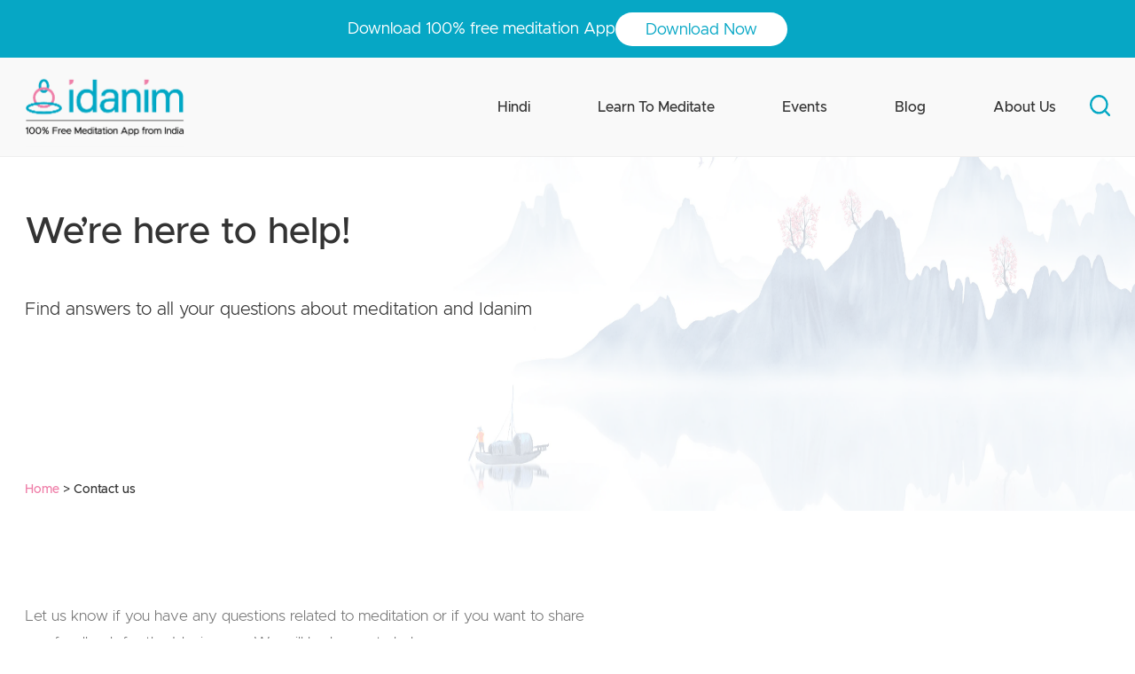

--- FILE ---
content_type: text/html; charset=utf-8
request_url: https://www.idanim.com/contact-idanim
body_size: 9276
content:
<!DOCTYPE html><html><head><meta charSet="utf-8"/><meta name="viewport" content="initial-scale=1.0, width=device-width"/><link rel="icon" href="/favicon.ico"/><link rel="preload" href="/assets/fonts/Metropolis-Medium.ttf" as="font" type="font/ttf" crossorigin="anonymous"/><link rel="preload" href="/assets/fonts/Metropolis-Regular.ttf" as="font" type="font/ttf" crossorigin="anonymous"/><link rel="preload" href="/assets/fonts/Metropolis-Thin.ttf" as="font" type="font/ttf" crossorigin="anonymous"/><link rel="preload" href="/assets/fonts/Metropolis-Light.ttf" as="font" type="font/ttf" crossorigin="anonymous"/><link rel="preload" as="image" href="/assets/images/bannerImages/bannerBgMin.webp"/><link rel="preload" as="image" href="/assets/images/bannerBgMinMobile.webp"/><link rel="preload" as="image" href="/assets/images/Logo/newLogoMin.webp"/><link rel="preload" as="image" href="/assets/images/appDownload/idanim-QR.webp"/><link rel="preload" as="image" imageSrcSet="/assets/svg/search.svg 1x, /assets/svg/search.svg 2x"/><title>Enquire us for Mindfulness &amp; Meditation | Idanim</title><meta name="description" content="Contact Idanim for expert guidance on mindfulness and meditation. Download our App and unlock the potential for growth and success"/><link rel="canonical" href="https://www.idanim.com/contact-idanim"/><meta property="og:type" content="website"/><meta property="og:url" content="https://www.idanim.com/contact-idanim"/><meta property="og:site_name" content="idanim"/><meta property="og:title" content="Enquire us for Mindfulness &amp; Meditation | Idanim"/><meta property="og:description" content="Contact Idanim for expert guidance on mindfulness and meditation. Download our App and unlock the potential for growth and success"/><meta property="og:image" content="https://www.idanim.com/assets/images/Logo/Logo.png"/><meta name="twitter:card" content="summary"/><meta name="twitter:url" content="https://www.idanim.com/contact-idanim"/><meta name="twitter:title" content="Enquire us for Mindfulness &amp; Meditation | Idanim"/><meta name="twitter:description" content="Contact Idanim for expert guidance on mindfulness and meditation. Download our App and unlock the potential for growth and success"/><meta name="twitter:image" content="https://www.idanim.com/assets/images/Logo/Logo.png"/><script type="application/ld+json">
      [
         {
          "@context": "https://schema.org",
          "@type": "Organization",
          "name": "idanim",
          "url": "https://www.idanim.com/",
          "logo": "https://www.idanim.com/assets/images/Logo/Logo.svg",
          "address": {
            "@type": "PostalAddress",
            "streetAddress": "2nd Floor, Nsl Techzone It Sez",
            "addressLocality": "Sector 144, Noida",
            "postalCode": "201306",
            "addressCountry": "India"
          },
          "contactPoint": {
            "@type": "ContactPoint",
            "contactType": "contact",
            "telephone": "0120 460 1883",
            "email": "support@idanim.com"
          },
          "sameAs": [
            "https://www.facebook.com/idanimapp",
            "https://www.instagram.com/idanimapp",
            "https://www.linkedin.com/company/idanimapp"
          ]
        }
,       
        {
          "@context": "https://schema.org",
          "@type": "SoftwareApplication",
          "name": "Idanim - Free Meditation App",
          "description": "Idanim offers a 100% FREE meditation app. The app has LIVE and 1000+ guided meditations, chants, pranayama exercises, and other mindfulness practices in English and Hindi.",
          "operatingSystem": [
            "ANDROID",
            "iOS"
          ],
          "screenshot": [
            "https://play-lh.googleusercontent.com/cg9X3i6aHcqtHB49OkosRDZtk0pmod92qGXxxlpwN6TqLYgxF_1ji0hHYtW2YZR4JnY=w2560-h1440-rw",
            "https://play-lh.googleusercontent.com/_KFhASfJ2QrcmlyK2whrHUixTekSAeb6fwGJZIc2Fbv2DDZQ4Jm0V1fY1BcHdrYUpw=w2560-h1440-rw",
            "https://play-lh.googleusercontent.com/PfhC25X_Ted51Sq_REc1jpdJ1foY_ssM7YCwGRgo082yNqvXGdvWxHhcJcq4vjpqGwE=w2560-h1440-rw",
            "https://play-lh.googleusercontent.com/b9VG_5bxNJSJ_75DjTPQxm4BlYOSj5YlXDMqeBln6-brsBAuvobuCB0R-DhBTqVEl9A=w2560-h1440-rw",
            "https://play-lh.googleusercontent.com/DjtJz83O5NOfNyDrHOCTeVqgR5K0k8LhGcO6D8wQRZf1jHO1Xe4XKcpg-3gVFUMq5R8f=w2560-h1440-rw",
            "https://play-lh.googleusercontent.com/4GrIqeoLMVOBWrP7lWlcoygnxXoFCnwyU_cbyei468L_H76dRWVlNfGM69CDCMo44Rg=w2560-h1440-rw",
            "https://play-lh.googleusercontent.com/CxkvKuIstFPZXDehzBoKnC1mcRCOmtuWbs2q3TjurHMdPL1g--vlmb-tZ62TowYeSJ0=w2560-h1440-rw",
            "https://play-lh.googleusercontent.com/ddcEoO7DNo2Tup8fpG7-_hkUvAyN4YJ8IMNp3kYACmtIRhOAPYJW_0viv0IiIM-fug=w2560-h1440-rw",
            "https://is1-ssl.mzstatic.com/image/thumb/PurpleSource221/v4/d0/02/77/d00277fc-f013-706c-56d4-c2eef2cb870b/01.png/300x0w.webp",
            "https://is1-ssl.mzstatic.com/image/thumb/PurpleSource221/v4/04/d5/82/04d582e1-43bf-2682-2354-c83bbaf3a67e/image.png/300x0w.webp",
            "https://is1-ssl.mzstatic.com/image/thumb/PurpleSource211/v4/7c/b6/b3/7cb6b3d3-8d7c-b0ae-e696-563bb1193187/3.png/300x0w.webp",
            "https://is1-ssl.mzstatic.com/image/thumb/PurpleSource211/v4/f3/15/5e/f3155ed2-3449-449d-611d-f214be3e430a/4.png/300x0w.webp",
            "https://is1-ssl.mzstatic.com/image/thumb/PurpleSource126/v4/37/13/15/37131595-cf84-7b4b-cf92-53fe25d2f7e2/4805ca78-a89f-46fe-9a69-1310d6af5b5f_5.jpg/230x0w.webp",
            "https://is1-ssl.mzstatic.com/image/thumb/PurpleSource221/v4/3a/7e/a2/3a7ea28d-3497-c3fc-a50c-7824eeb0ed06/5.png/300x0w.webp",
            "https://is1-ssl.mzstatic.com/image/thumb/PurpleSource221/v4/19/bb/be/19bbbeb4-1bbe-27d0-8290-b8a9ad04993d/6.png/300x0w.webp"],                
          "applicationCategory": "HealthApplication",
          "applicationSubCategory": "MentalHealth",
          "downloadURL": ["https://play.google.com/store/search?q=idanim&c=apps&hl=en-IN", "https://apps.apple.com/in/app/idanim/id1631848467"],
          "aggregateRating": {
            "@type": "AggregateRating",
            "ratingValue": "4.5",
            "ratingCount": "15004"
          },
          "offers": {
            "@type": "Offer",
            "price": "0",
            "priceCurrency": "INR"
          }        
        }
,
        {
          "@context": "https://schema.org",
          "@type": "BreadcrumbList",
            "itemListElement": [{
              "@type": "ListItem",
              "position": 1,
              "item": {
                "@id": "https://www.idanim.com",
                "name": "Home"
              }
            },
            {
              "@type": "ListItem",
              "position": 2,
              "item": {
                "@id": "https://www.idanim.com/contact-idanim",
                "name": "Contact Idanim"
              }
            }]
        },
        {
          "@context": "https://schema.org/",
          "@type": "SiteNavigationElement",
          "name": "Home",
          "description": "A mental well-being and mindfulness app for professionals with 1000guided meditations in 40+categories to reduce anxiety, and stress and improve productivity.",
          "url": "https://www.idanim.com/"
        },
        {
          "@context": "https://schema.org/",      
          "@type": "SiteNavigationElement",
          "name": "Meditation for Business",
          "description": "Find moments of calm and composure with Idanim to improve productivity, and reduce stress, burn out, and anxiety at the workplace.",
          "url": "https://www.idanim.com/meditation-business"
        },

        {
          "@context": "https://schema.org/",      
          "@type": "SiteNavigationElement",
          "name": "Download our App",
          "description": "Download Idanim on Appstore & Playstore to experience 1000+ meditations across 40+ categories with world-renowned teachers. Available for Android and iOS.",
          "url": "https://www.idanim.com/idanim-mobile-app-download"
        },
        {
        "@context": "https://schema.org/",       
        "@type": "SiteNavigationElement",
          "name": "Meditation Teachers",
          "description": "Make meditation a practice with live classes and guided sessions conducted by world-renowned teachers with profound knowledge and experience in meditation.",
          "url": "https://www.idanim.com/meditation-teachers"
        },
        {
          "@context": "https://schema.org/",       
          "@type": "SiteNavigationElement",
          "name": "Blog",
          "description": "Our blog guides professionals on best meditation practices and incorporating mindfulness in everyday challenging situations.",
          "url": "https://www.idanim.com/blog"
        },
        {
        "@context": "https://schema.org/",      
        "@type": "SiteNavigationElement",	
          "name": "Who We Are",
          "description": "Idanim has been created with a mission to raise consciousness amongst professionals towards mindfulness and meditation to lead healthier lives.",
          "url": "https://www.idanim.com/about-idanim"
        },
        {
          "@context": "https://schema.org/",      
          "@type": "SiteNavigationElement",
          "name": "Contact Us",
          "description": "Meditation made simpler with Idanim. To understand more about Idanim, book a demo with us. Also, feel free to share your queries and feedback with us.",
          "url": "https://www.idanim.com/contact-idanim"
        },
        {
          "@context": "https://schema.org/",       
          "@type": "SiteNavigationElement",
          "name": "Media Coverage",
          "description": "Idanim focuses on educating users about being mindful and taking care of their mental well-being. Check out the headlines made by Idanim on renowned platforms.",
          "url": "https://www.idanim.com/media-coverage"
        },
        {
          "@context": "https://schema.org/",       
          "@type": "SiteNavigationElement",
          "name": "Meditation Instructor - Amy Pattee Colvin",
          "description": "Amy is an ex-trainer at Google and has 25+ yrs of meditation practice. Her expertise in Taoism and compassion meditation can help you enrich your life.",
          "url": "https://www.idanim.com/meditation-teachers/amy-pattee-colvin"
        },
        {
          "@context": "https://schema.org/",       
          "@type": "SiteNavigationElement",
          "name": "Yoga Nidra Instructor - Annemaree Rowley",
          "description": "Annemaree has expertise in mindfulness, Yoga Nidra, Yin Yoga & Hata Yoga for the past 30+ yrs. Practice breath meditation and mindfulness on Idanim.",
          "url": "https://www.idanim.com/meditation-teachers/annemaree-rowley"
        },
        {
          "@context": "https://schema.org/",       
          "@type": "SiteNavigationElement",
          "name": "Meditation Instructor - Daniel Bellone",
          "description": "Daniel is a spiritual teacher specializing in sound healing and mantra meditation. Experience the enlightening power of mantra meditations on Idanim.",
          "url": "https://www.idanim.com/meditation-teachers/daniel-bellone"
        },
        {
          "@context": "https://schema.org/",       
          "@type": "SiteNavigationElement",
          "name": "Yoga Instructor - Emerson Wolfe",
          "description": "Emerson is a Canada-based meditation practitioner teaching Yoga Nidra, value development, and chronic pain healing techniques for the past 5+ years.",
          "url": "https://www.idanim.com/meditation-teachers/emerson-wolfe"
        },
        {
          "@context": "https://schema.org/",      
          "@type": "SiteNavigationElement",
          "name": "Yoga Meditation Instructor - Gyanmitra Saraswati",
          "description": "Gyanmitra Saraswati has practiced and taught yoga for over 20 years. Experience Yoga Nidra, Chakra meditation, and heart space meditation on Idanim.",
          "url": "https://www.idanim.com/meditation-teachers/gyanmitra-saraswati"
        },
        {
          "@context": "https://schema.org/",       
          "@type": "SiteNavigationElement",
          "name": "Yoga Instructor - Jay Chodagam",
          "description": "Jay Chodagam is a corporate professional turned Buddhist monk. Jay teaches breath work, raja yoga, and sleep stories with Jay on Idanim.",
          "url": "https://www.idanim.com/meditation-teachers/jay-chodagam"
        },
        {
          "@context": "https://schema.org/",       
          "@type": "SiteNavigationElement",
          "name": "Raman Mittal",
          "description": "Meditate with Raman Mittal, co-founder of Idanim. He has been learning and practising mindfulness practices from different traditions and institutions.",
          "url": "https://www.idanim.com/meditation-teachers/raman-mittal"
        },
        {
          "@context": "https://schema.org/",       
          "@type": "SiteNavigationElement",
          "name": "Meditation Instructor - Rishma Palkar",
          "description": "Rishma practices and facilitates meditations workshops for corporates. She focuses on active meditation, guided meditation, and self-hypnosis.",
          "url": "https://www.idanim.com/meditation-teachers/rishma-palkar"
        },
        {
          "@context": "https://schema.org/",       
          "@type": "SiteNavigationElement",
          "name": "Yoga Instructor - Saqib Rizvi",
          "description": "Learn the power of manifestation, Yoga Nidra, and heal emotionally with Saqib Rizvi, a Meditation & Emotional Healing Coach.",
          "url": "https://www.idanim.com/meditation-teachers/saqib-rizvi"
        },
        {
          "@context": "https://schema.org/",       
          "@type": "SiteNavigationElement",
          "name": "Meditation Teacher - Toby Ouvry",
          "description": "Meditate with Toby Ouvry, an Idanim-mindfulness coach from INSEAD Business School, Singapore, and learn to transform your stress and manage anxiety.",
          "url": "https://www.idanim.com/meditation-teachers/toby-ouvry"
        },
        {
          "@context": "https://schema.org/",       
          "@type": "SiteNavigationElement",
          "name": "Meditation Teacher - Zoe Kanat",
          "description": "Meditate with Zoe Kanat on Idanim, a member of Meditation Association of Australia. Zoe teaches Yoga Nidra, Deep Rest, and mindfulness.",
          "url": "https://www.idanim.com/meditation-teachers/zoe-kanat"
        }
      ]
    }
  </script><meta name="next-head-count" content="27"/><link rel="preload" href="/_next/static/css/0492773990f09b3a.css" as="style"/><link rel="stylesheet" href="/_next/static/css/0492773990f09b3a.css" data-n-g=""/><link rel="preload" href="/_next/static/css/595bebff33b3ea50.css" as="style"/><link rel="stylesheet" href="/_next/static/css/595bebff33b3ea50.css" data-n-p=""/><link rel="preload" href="/_next/static/css/99cc5b4bb0dbbfb8.css" as="style"/><link rel="stylesheet" href="/_next/static/css/99cc5b4bb0dbbfb8.css" data-n-p=""/><link rel="preload" href="/_next/static/css/db12157ece54282f.css" as="style"/><link rel="stylesheet" href="/_next/static/css/db12157ece54282f.css" data-n-p=""/><noscript data-n-css=""></noscript><script defer="" nomodule="" src="/_next/static/chunks/polyfills-c67a75d1b6f99dc8.js"></script><script src="/_next/static/chunks/webpack-e11ca857c20f512c.js" defer=""></script><script src="/_next/static/chunks/framework-663016b2993f46ed.js" defer=""></script><script src="/_next/static/chunks/main-29e8b50b911218f7.js" defer=""></script><script src="/_next/static/chunks/pages/_app-c92841711afaca61.js" defer=""></script><script src="/_next/static/chunks/2539-3926dad81f48211b.js" defer=""></script><script src="/_next/static/chunks/pages/contact-idanim-4d97101f84675a1a.js" defer=""></script><script src="/_next/static/lZdIcJYOI7TmWSwsjU6iT/_buildManifest.js" defer=""></script><script src="/_next/static/lZdIcJYOI7TmWSwsjU6iT/_ssgManifest.js" defer=""></script></head><body><div id="__next"><div class="Header_Header__ATyIU"><div class="Header_headerStrip__EnDMM"><div class="Header_desktopTextContainer__PscPf"><p class="Header_desktopText__Rh6XM">Download 100% free meditation App</p><a class="Header_downloadBtn__VMcgH" href="https://idanim.sng.link/Al2li/gbp0e/xmea">Download Now</a></div><p class="Header_mobileText__NTnSv"><a class="Header_mobileDownloadText__hAzt_" href="https://idanim.sng.link/Al2li/gbp0e/xmea">Download 100% free meditation App </a></p></div><div class="Header_mainContainer__H_O6A"><div class="Header_LogoImageHeader__GKeI7"></div><nav class="Header_navbarHeader__6u8cG Header_fontMetropolisMedium__DFydU"><ul><li class="Header_mainLI__91A_x"><a class="Header_webHeaderMenu__pE_f8" href="/hi/meditation">Hindi</a></li><li class="Header_mainLI__91A_x"><a class="Header_webHeaderMenu__pE_f8" href="/learn-to-meditate-course-idanim">Learn To Meditate</a></li><li class="Header_mainLI__91A_x"><a class="Header_webHeaderMenu__pE_f8" href="/events">Events</a></li><li class="Header_mainLI__91A_x"><a class="Header_webHeaderMenu__pE_f8" href="/blog">Blog</a></li><li class="Header_mainLI__91A_x"><a class="Header_webHeaderMenu__pE_f8" href="/about-idanim">About Us</a></li><div class="Header_searchDiv__wnXsG false"><span style="box-sizing:border-box;display:inline-block;overflow:hidden;width:initial;height:initial;background:none;opacity:1;border:0;margin:0;padding:0;position:relative;max-width:100%"><span style="box-sizing:border-box;display:block;width:initial;height:initial;background:none;opacity:1;border:0;margin:0;padding:0;max-width:100%"><img style="display:block;max-width:100%;width:initial;height:initial;background:none;opacity:1;border:0;margin:0;padding:0" alt="" aria-hidden="true" src="data:image/svg+xml,%3csvg%20xmlns=%27http://www.w3.org/2000/svg%27%20version=%271.1%27%20width=%2723.5%27%20height=%2723.5%27/%3e"/></span><img alt="Search Icon" srcSet="/assets/svg/search.svg 1x, /assets/svg/search.svg 2x" src="/assets/svg/search.svg" decoding="async" data-nimg="intrinsic" class="Header_searchIcon__JY8Wo" style="position:absolute;top:0;left:0;bottom:0;right:0;box-sizing:border-box;padding:0;border:none;margin:auto;display:block;width:0;height:0;min-width:100%;max-width:100%;min-height:100%;max-height:100%"/></span></div></ul></nav></div><div class="Header_menuOverlay__2iclF Header_hideMenu__kqVHk"></div><div class="Header_responsive_header__SSZLj"><div class="Header_main_header__mSueG"><div class="Header_LogoImageHeader_mobile__CZMIA "></div><div class="Header_searchMobileContainer__ZKpC3"><div class="Header_searchIconContainer__oKMJF"><span style="box-sizing:border-box;display:inline-block;overflow:hidden;width:initial;height:initial;background:none;opacity:1;border:0;margin:0;padding:0;position:relative;max-width:100%"><span style="box-sizing:border-box;display:block;width:initial;height:initial;background:none;opacity:1;border:0;margin:0;padding:0;max-width:100%"><img style="display:block;max-width:100%;width:initial;height:initial;background:none;opacity:1;border:0;margin:0;padding:0" alt="" aria-hidden="true" src="data:image/svg+xml,%3csvg%20xmlns=%27http://www.w3.org/2000/svg%27%20version=%271.1%27%20width=%2718%27%20height=%2718%27/%3e"/></span><img alt="Search Icon" srcSet="/assets/svg/search.svg 1x, /assets/svg/search.svg 2x" src="/assets/svg/search.svg" decoding="async" data-nimg="intrinsic" class="undefined" style="position:absolute;top:0;left:0;bottom:0;right:0;box-sizing:border-box;padding:0;border:none;margin:auto;display:block;width:0;height:0;min-width:100%;max-width:100%;min-height:100%;max-height:100%"/></span></div></div><div class="Header_hamburgurDiv__XAS51"></div><div class="Header_menuResponsiveHide__bMp_a"><ul><li style="cursor:pointer"><a class="Header_mobile_headerMenu__0ycUW" href="/events">Events</a></li><li style="cursor:pointer"><a class="Header_mobile_headerMenu__0ycUW" href="/hi/meditation">Hindi</a></li><li style="cursor:pointer"><a class="Header_mobile_headerMenu__0ycUW" href="/learn-to-meditate-course-idanim">Learn To Meditate</a></li><li style="cursor:pointer"><a class="Header_mobile_headerMenu__0ycUW" href="/blog">Blog</a></li><li style="cursor:pointer"><a class="Header_mobile_headerMenu__0ycUW" href="/about-idanim">About Us</a></li></ul></div><div class="Header_navMenuForIpadPro__eHZ9x"><ul class="Header_mainLI__91A_x"><li><a class=" undefined " href="/meditation-teachers">Teachers</a></li><li><a href="/idanim-inspirations">Interviews</a></li><li><a class=" undefined " href="/blog">Blog</a></li><li><a class=" undefined " href="/about-idanim">Who We Are</a></li></ul></div></div></div></div><div class="MainBG_ContactUsMainBG__4r6QE"><div class="MainBG_mainContainer__q_KeP"><h1 class="MainBG_Heading__3QsQu Layout_fontMetropolisMedium__f6afD">We’re here to help!<span class="Layout_fontMetropolisMedium__f6afD"> </span></h1><p class="MainBG_headingPara__3LRwY Layout_fontMetropolisLight__QGw7o">Find answers to all your questions about meditation and Idanim</p><p class="MainBG_navTarget__B3TjK"><span class="MainBG_HomeTarget__GSF8C">Home</span> &gt; Contact us<!-- --> </p></div></div><div class="contactIdanim_ContactUsWrapper__kufbW"><div class="contactIdanim_mainContainer__uew7T"><div class="contactIdanim_contactUsFlexWrapper__dRMwQ"><div class="contactIdanim_leftListingLink__WrQwU"><p class="contactIdanim_contactInfoText__mmWoR">Contact Information</p><div><span>Contact Information</span><p>2nd Floor, NSL Techzone SEZ, <br/> Noida-Greater Noida Expressway, Sector 144, Noida,<br/> Uttar Pradesh - 201306, India</p><span>Phone</span><p>+91 120 460 1883 </p><span>Email</span><p><a class="contactIdanim_email__QEMj8" href="mailTo:support@idanim.com">support@idanim.com</a></p></div></div><div class="contactIdanim_rightFormPage__iFDbr"><div class="contactFormsWrapper"><p class="formHeading">Let us know if you have any questions related to meditation or if you want to share any feedback for the Idanim app. We will be happy to help.</p><div class="formWrapper"><form><div class="row"><div class="column-half"><label for="firstName">First Name <span class="required">*</span></label><input type="text" name="firstName" id="firstName" required="" pattern="[A-Za-z ]+" title="Enter only alphabets and spaces"/></div><div class="column-half"><label for="lastName">Last Name</label><input type="text" name="lastName" id="lastName" pattern="[A-Za-z ]+" title="Enter only alphabets and spaces"/></div></div><div class="row"><div class="column-half"><label for="email">Email ID <span class="required">*</span></label><input type="email" name="email" required=""/></div></div><div class="row"><div class="column-full"><label for="description">Please tell us your concern/query<!-- --> <span class="required">*</span></label><textarea class="textAreaField" rows="5" maxLength="250" name="description" required=""></textarea><p class="condition">Not more than 250 characters<!-- --> <span class="charachter">0<!-- -->/250</span></p></div></div><div class="row submitBtnDiv"><button value="Submit" type="submit" disabled="">Submit</button></div></form></div></div></div></div></div></div><!--$--><div class="Footer_footerWrapper__yhyD_"><div class="Footer_mainContainer__eHQ7t Footer_footer__Q5T55"><div class="Footer_footerMenu__mug26 Footer_web__Ua8qj"><ul><li>Explore</li><li><a rel="" href="/hi/meditation">Meditation in Hindi</a></li><li><a rel="" href="/meditation-for-beginners">Meditation for Beginners</a></li><li><a rel="" href="/kids-meditation">Meditation for Kids</a></li><li><a rel="" href="/stress-management">Stress Relief Meditation</a></li><li><a rel="" href="/sleep-meditation">Sleep Meditation</a></li><li><a rel="" href="/concentration-meditation">Concentration Meditation</a></li></ul><ul><li>About Us</li><li><a rel="" href="/about-idanim">Who We Are</a></li><li><a rel="" href="/meditation-teachers">Our Teachers</a></li><li><a rel="" href="/events">Events</a></li><li><a rel="" href="/idanim-inspirations">Interviews</a></li><li><a rel="" href="/media-coverage">Media Coverage</a></li><li><a rel="" href="/blog">Blogs</a></li></ul><ul><li>Contact Us</li><li><a rel="" href="/contact-idanim">Contact</a></li><li><a rel="nofollow" href="/terms-conditions">Terms &amp; Conditions</a></li><li><a rel="nofollow" href="/privacy-policy">Privacy Policy</a></li></ul></div><div class="Footer_responsiveFooter__Yakiu"><div class="FooterAccordionwrapper"><div class="accordion-wrapper"><div class="accordion-title ">Explore<img class="plus" src="/assets/svg/Icon-feather-plus-circle.svg" width="15" height="15" alt="Icon Feather Plus Circle"/><img class="minus" src="/assets/svg/Icon-feather-minus-circle.svg" width="15" height="15" alt="Icon Feather Minus Circle"/></div><div class="accordion-item collapsed"><div class="accordion-content"><li><a rel="" href="/hi/meditation">Meditation in Hindi</a></li><li><a rel="" href="/meditation-for-beginners">Meditation for Beginners</a></li><li><a rel="" href="/kids-meditation">Meditation for Kids</a></li><li><a rel="" href="/stress-management">Stress Relief Meditation</a></li><li><a rel="" href="/sleep-meditation">Sleep Meditation</a></li><li><a rel="" href="/concentration-meditation">Concentration Meditation</a></li></div></div></div><div class="accordion-wrapper"><div class="accordion-title ">About Us<img class="plus" src="/assets/svg/Icon-feather-plus-circle.svg" width="15" height="15" alt="Icon Feather Plus Circle"/><img class="minus" src="/assets/svg/Icon-feather-minus-circle.svg" width="15" height="15" alt="Icon Feather Minus Circle"/></div><div class="accordion-item collapsed"><div class="accordion-content"><li><a rel="" href="/about-idanim">Who We Are</a></li><li><a rel="" href="/meditation-teachers">Our Teachers</a></li><li><a rel="" href="/events">Events</a></li><li><a rel="" href="/idanim-inspirations">Interviews</a></li><li><a rel="" href="/media-coverage">Media Coverage</a></li><li><a rel="" href="/blog">Blogs</a></li></div></div></div><div class="accordion-wrapper"><div class="accordion-title ">Contact Us<img class="plus" src="/assets/svg/Icon-feather-plus-circle.svg" width="15" height="15" alt="Icon Feather Plus Circle"/><img class="minus" src="/assets/svg/Icon-feather-minus-circle.svg" width="15" height="15" alt="Icon Feather Minus Circle"/></div><div class="accordion-item collapsed"><div class="accordion-content"><li><a rel="" href="/contact-idanim">Contact</a></li><li><a rel="nofollow" href="/terms-conditions">Terms &amp; Conditions</a></li><li><a rel="nofollow" href="/privacy-policy">Privacy Policy</a></li></div></div></div></div></div><div class="Footer_footerRightWrapper__1JvX2"><div class="Footer_barcodeDownloadCOntainer__y14wK"><div class="Footer_downloadBtn__aNnCA"><p>Our app is available for both Android and iOS</p><div class="Footer_barcodeButtton__143bu"><span style="box-sizing:border-box;display:inline-block;overflow:hidden;width:initial;height:initial;background:none;opacity:1;border:0;margin:0;padding:0;position:relative;max-width:100%"><span style="box-sizing:border-box;display:block;width:initial;height:initial;background:none;opacity:1;border:0;margin:0;padding:0;max-width:100%"><img style="display:block;max-width:100%;width:initial;height:initial;background:none;opacity:1;border:0;margin:0;padding:0" alt="" aria-hidden="true" src="data:image/svg+xml,%3csvg%20xmlns=%27http://www.w3.org/2000/svg%27%20version=%271.1%27%20width=%2799%27%20height=%2799%27/%3e"/></span><img alt="Idanim App QR code" src="[data-uri]" decoding="async" data-nimg="intrinsic" style="position:absolute;top:0;left:0;bottom:0;right:0;box-sizing:border-box;padding:0;border:none;margin:auto;display:block;width:0;height:0;min-width:100%;max-width:100%;min-height:100%;max-height:100%"/><noscript><img alt="Idanim App QR code" srcSet="/_next/image?url=%2Fassets%2Fimages%2FappDownload%2Fidanim-QR.webp&amp;w=128&amp;q=75 1x, /_next/image?url=%2Fassets%2Fimages%2FappDownload%2Fidanim-QR.webp&amp;w=256&amp;q=75 2x" src="/_next/image?url=%2Fassets%2Fimages%2FappDownload%2Fidanim-QR.webp&amp;w=256&amp;q=75" decoding="async" data-nimg="intrinsic" style="position:absolute;top:0;left:0;bottom:0;right:0;box-sizing:border-box;padding:0;border:none;margin:auto;display:block;width:0;height:0;min-width:100%;max-width:100%;min-height:100%;max-height:100%" loading="lazy"/></noscript></span><div class="AppStoreIcons_appIconWrapper__F4J0y"><div class="AppStoreIcons_links__oF83X"><a href="https://idanim.sng.link/Cl2li/htfa/69jl"><span class="AppStoreIcons_ios__6cO85"></span></a><a href="https://idanim.sng.link/Bl2li/rvq9/l0s9"><span class="AppStoreIcons_android__H6fVQ"></span></a></div></div></div></div></div></div></div><div class="Footer_footerBottom__iA_rq"><div class="Footer_footerBottomInner__MKdIU"><div class="Footer_footerIcons__AkQRC"><ul><li class="Footer_fontMetropolisRegular__VrCOy">Follow Us On</li><li><a rel="noopener noreferrer nofollow" aria-label="Youtube" class="Footer_youTubeIcon__1Bj8R" href="https://www.youtube.com/@Idanim_Hindi"> <span class="Footer_anchorText__kd9Iw">Youtube</span></a></li><li><a rel="noopener noreferrer nofollow" aria-label="Instagram" class="Footer_instaIcon__pBe3l" href="https://www.instagram.com/idanimapp/"><span class="Footer_anchorText__kd9Iw">Instagram</span></a></li><li><a rel="noopener noreferrer nofollow" aria-label="LinkedIn" class="Footer_linklinIcon__i28Rt" href="https://www.linkedin.com/company/idanimapp"><span class="Footer_anchorText__kd9Iw">LinkedIn</span></a></li><li><a rel="noopener noreferrer nofollow" aria-label="Facebook" class="Footer_facebookIcon__HeTW_" href="https://www.facebook.com/idanimapp/"><span class="Footer_anchorText__kd9Iw">Facebook</span></a></li></ul></div><div class="Footer_footerLogo__ZEuzE"><span class="Footer_logo__EaWBg"></span></div></div></div></div><div class="OnScrollPop_onScrollPopup__qyMn_"></div><!--/$--></div><script id="__NEXT_DATA__" type="application/json">{"props":{"pageProps":{"HomeBgJson":{"homeMainBGData":{"homePageBGClassName":"MainBG","heading":"Mind full to","headingBold":"Mindful with Idanim","para":"A meditation app for inner peace and wellbeing","primaryBtnText":"Idanim for Business","secondaryBtnText":"Idanim for Individuals","page":"home","pageLink":""},"businessBGData":{"homePageBGClassName":"BusinessMainBG","heading":"Distress to de-stress with Idanim","para":"Meditation app specifically created to promote mental wellness at workplace","primaryBtnText":"Book a Demo Today!","menuLink":"business","navTarget":"For Business","pageLink":""},"IndividualsBGData":{"homePageBGClassName":"IndividualsMainBG","heading":"Restless to","headingBold":"restful with Idanim","para":"Meditation app specifically created for business professionals","navTarget":"For Individuals","pageLink":""},"ContactUsBGData":{"homePageBGClassName":"ContactUsMainBG","headingBold":"We’re here to help!","para":"Find answers to all your questions about meditation and Idanim","navTarget":"Contact us","pageLink":"contact-idanim"},"WoWeAreBGData":{"homePageBGClassName":"WhoWeAreMainBG","heading":"Who","headingBold":"we are","para":"A meditation app to help you start your journey into mindfulness.","navTarget":"Who we are","pageLink":"about-idanim"},"BlogListingBGData":{"homePageBGClassName":"BlogListingMainBG","heading":"","headingBold":"Blogs of Idanim","secondaryBtnText":"Subscribe Blogs","para":"Articles for you to include mindfulness in everyday challenging situations.","navTarget":"Blogs","pageLink":"blog"},"teacherDetailBackground":{"homePageBGClassName":"teacherMainBackground","heading":"of Idanim","headingBold":"Teachers ","para":"We have brought together a unique mix of meditation practitioners from around the world who have a combined meditation experience of 200+ years. Our teachers are deep meditators and have outstanding corporate credentials.","menuLink":"Home","navTarget":"Our Teachers","pageLink":"meditation-teachers"},"compaignBGData":{"homePageBGClassName":"MindfulnessMainBG","heading":"Become a","headingBold":"Mindful Organization ","headingAfterBold":"with Idanim","para":"A meditation app specifically designed for business professionals","primaryBtnText":"","navTarget":"Mindfulness For Business","pageLink":""},"MediaCoverageBGData":{"homePageBGClassName":"MediaCoverageBGData","heading":"Coverage","headingBold":"Media ","para":"We are well-recognized across the press","navTarget":"Media Coverage","pageLink":"media-coverage"},"AppDownloadBGData":{"homePageBGClassName":"AppDownloadBGData","heading":"Meditate with Idanim","subHeading":"A 100% free app with guided meditations in Hindi \u0026 English.","downloadPara":"Scan the QR code to download the App","navTarget":"","pageLink":"idanim-mobile-app-download"},"kidsMeditationCampaignBGData":{"homePageBGClassName":"KidsMeditationMainBG","heading":"Kids Meditations","headingBold":"on Idanim","blueLinkTextBefore":"Use","blueLinkText1":"IDKIDS","blueLinkTextBetween":"and get","blueLinkText2":"40% off","page":"kidsMeditation","pageLink":""},"meditationForBeginners":{"homePageBGClassName":"meditationForBeginners","heading":"Guided Meditation","headingBold":"For Beginners","para":"Unlock the power of meditation with Idanim and learn different meditation techniques that promote inner peace \u0026 well-being.","responsivePara":"Unlock the power of mindfulness with Idanim and learn different meditation techniques.","navTarget":"Meditation For Beginners","pageLink":"meditation-for-beginners"},"stressManagement":{"homePageBGClassName":"stressManagement","headingBold":"Stress Relief","heading":"Meditation for","para":"Explore ways to reduce stress and cultivate a balanced life by being better prepared for stressful \u0026 anxious situations.","navTarget":"Stress Management","pageLink":"stress-management"},"kidsMeditationCluster":{"homePageBGClassName":"kidsMeditationCluster","headingBold":"for Kids","heading":"Meditation","para":"Introduce your kids to the concept of mindfulness and create a foundation of good habits right from their childhood.","navTarget":"Kids Meditation","pageLink":"kids-meditation"},"sleepMeditation":{"homePageBGClassName":"sleepMeditation","headingBold":"Sleep ","heading":"Meditations","para":"Explore and practice guided meditations for sleep that can put you in a state of deep relaxation and mindful rest.","navTarget":"Sleep Meditation","pageLink":"sleep-meditation"},"concentration":{"homePageBGClassName":"concentration","headingBold":"Concentration Meditation","para":"Harness the power of meditation for focus \u0026 concentration to achieve mental clarity and enhance productivity.","navTarget":"Concentration Meditation","pageLink":"concentration-meditation"},"idanimInspiration":{"homePageBGClassName":"idanimInspiration","headingBold":"Idanim ","heading":"Inspirations","para":"Watch insightful conversations with global mindfulness leaders.","navTarget":"Idanim Inspirations","bannerVideo":"true","pageLink":"idanim-inspirations"},"hindiMeditation":{"homePageBGClassName":"hindiMeditation","engBold":"ध्यान ","engPara":"इदानिम के साथ हिंदी में ध्यान का अभ्यास करें और विभिन्न तकनीकों को सीखें जो आपकी शांति, खुशी और संपूर्ण सेहत को बेहतर बनाएँगे।","navTarget":"Hindi Meditations","togglebutton":"true","headingBold":"Hindi Meditations","heading":" on Idanim","para":"Practice meditations in Hindi and learn different techniques to promote your peace and overall health.","pageLink":"hindi-meditations"},"guideToMeditation":{"homePageBGClassName":"guideToMeditation","headingBold":" Thank You ","heading":"for booking your personal session.","date":"3rd Jan - 23rd Jan 2024","para":"We admire your consistency and dedication towards your meditation practice and look forward to meeting you.","page":"21Daychallenge","pageLink":"saarthi-21-days-guide-to-mindfulness"},"searchResult":{"homePageBGClassName":"searchResult","headingBold":"Search","para":"Your search results are ready!"},"learnToMeditate":{"homePageBGClassName":"learnToMeditate","headingBold":"Learn to Meditate ","para":"A course on Meditation \u0026 Mindfulness (Available in English \u0026 Hindi)","rightBannerVideo":"true"}},"meta":{"title":"Enquire us for Mindfulness \u0026 Meditation | Idanim","description":"Contact Idanim for expert guidance on mindfulness and meditation. Download our App and unlock the potential for growth and success"}},"__N_SSP":true},"page":"/contact-idanim","query":{},"buildId":"lZdIcJYOI7TmWSwsjU6iT","isFallback":false,"gssp":true,"scriptLoader":[]}</script></body></html>

--- FILE ---
content_type: text/css; charset=UTF-8
request_url: https://www.idanim.com/_next/static/css/0492773990f09b3a.css
body_size: 18259
content:
.Header_fontMetropolisBold__Ta14S{font-family:MetropolisBold,sans-serif}.Header_fontMetropolisSemiBold__2jXgY{font-family:MetropolisSemiBold,sans-serif}.Header_fontMetropolisRegular__QD63T{font-family:MetropolisRegular,sans-serif}.Header_fontMetropolisMedium__DFydU{font-family:MetropolisMedium,sans-serif}.Header_fontMetropolisThin__d9w1s{font-family:MetropolisThin,sans-serif}.Header_fontMetropolisLight__YOq40{font-family:MetropolisLight,sans-serif}.Header_mainContainer__H_O6A{max-width:1280px;margin:0 auto}.Header_mainContainerFluid__heQ_z{max-width:100%;margin:0 auto}.Header_MainWrapper__5iOG1{width:100%;box-sizing:border-box;margin:0;padding:0}.Header_contentWrapper__8pOWI{margin:121px auto 0}.Header_App__EY5vk{text-align:center}.Header_App-logo__UEJ4g{height:40vmin;pointer-events:none}.Header_grecaptcha-badge__MCQfk{visibility:hidden}#Header_gdpr__PmX_s{top:0}@media(prefers-reduced-motion:no-preference){.Header_App-logo__UEJ4g{animation:Header_App-logo-spin__pMGkq 20s linear infinite}}.Header_App-header__Lz5bN{background-color:#282c34;min-height:100vh;display:flex;flex-direction:column;align-items:center;justify-content:center;font-size:calc(10px + 2vmin);color:#fff}.Header_App-link__kjpoI{color:#61dafb}@keyframes Header_App-logo-spin__pMGkq{0%{transform:rotate(0deg)}to{transform:rotate(1turn)}}@media screen and (min-width:320px)and (max-width:900px){.Header_turnLandscape__Cat_U{display:none}.Header_bodyWrapper__eytv6{display:block}}@media screen and (min-width:320px)and (max-width:900px)and (orientation:landscape){.Header_turnLandscape__Cat_U{display:block}.Header_bodyWrapper__eytv6{display:none}}@media screen and (min-width:767px)and (orientation:portrait){.Header_turnLandscape__Cat_U{display:none}.Header_bodyWrapper__eytv6{display:block}}@media screen and (min-width:768px)and (orientation:landscape){.Header_turnLandscape__Cat_U{display:none}.Header_bodyWrapper__eytv6{display:block}}.Header_turnLandscape__Cat_U{width:100vw;height:100vh;background:hsla(0,0%,4%,.718) 0 0 no-repeat padding-box;opacity:1;text-align:center}.Header_turnLandscape__Cat_U img{width:222px;height:189px;margin-top:10%;margin-bottom:26px}.Header_turnLandscape__Cat_U p{text-align:center;color:#fff;font-size:15px;line-height:20px}[class*=MindfulnessMainBG] .Header_fontMetropolisMedium__DFydU{color:#0aa1bd;display:block}[class*=MindfulnessMainBG] .Header_headingPara__haZBM{width:35%}@media screen and (min-width:1280px){.Header_blogWrapper__0ft3P{margin-top:0}}@media screen and (min-width:1081px)and (max-width:1280px){.Header_mainContainer__H_O6A{padding:0 28px!important}}.Header_headerStrip__EnDMM{background-color:#06a7c5;color:#fff;text-align:center;display:flex;justify-content:center;align-items:center;height:65px}.Header_headerStrip__EnDMM .Header_desktopTextContainer__PscPf{display:flex;align-items:center;justify-content:center;gap:15px}.Header_headerStrip__EnDMM .Header_desktopTextContainer__PscPf [class*=commonBtn]{padding:12px 24px;width:194px;height:38px;background-color:#fff;color:#01a8c5}.Header_headerStrip__EnDMM .Header_desktopTextContainer__PscPf .Header_btnText__PR2hK{font-size:20px;line-height:24px}.Header_headerStrip__EnDMM .Header_desktopTextContainer__PscPf .Header_downloadBtn__VMcgH{font-size:18px;line-height:24px;background-color:#fff;width:194px;height:38px;color:#09a8c6;padding:8px 20px;border-radius:30px}.Header_headerStrip__EnDMM .Header_desktopText__Rh6XM,.Header_headerStrip__EnDMM .Header_mobileText__NTnSv{display:flex;align-items:center;justify-content:center;font-size:18px;gap:10px}.Header_headerStrip__EnDMM .Header_mobileText__NTnSv{display:none;font-size:14px}@media(max-width:1024px){.Header_headerStrip__EnDMM{height:36px}.Header_headerStrip__EnDMM .Header_desktopText__Rh6XM{display:none}.Header_headerStrip__EnDMM .Header_mobileText__NTnSv{display:flex}}.Header_Header__ATyIU{background-color:#f9f9f9;opacity:1;width:100%;position:fixed;top:0;z-index:100}.Header_Header__ATyIU .Header_searchContainer__SeH1v{display:flex;align-items:center}.Header_Header__ATyIU .Header_searchContainer__SeH1v .Header_inputWrapper__6AgGe.Header_mobileInputWrapper__iFlVq{width:100%;margin-right:0}.Header_Header__ATyIU .Header_searchContainer__SeH1v .Header_inputWrapper__6AgGe.Header_mobileInputWrapper__iFlVq input::-webkit-input-placeholder{font-size:12px!important}.Header_Header__ATyIU .Header_searchContainer__SeH1v .Header_inputWrapper__6AgGe .Header_searchInput__ToGib{margin-right:20px;border:none;padding:7px 40px 7px 46px;width:464px;height:41px;background:#f0f0f0 0 0 no-repeat padding-box;border-radius:30px;font-family:MetropolisRegular;font-size:15px}.Header_Header__ATyIU .Header_searchContainer__SeH1v .Header_inputWrapper__6AgGe .Header_searchInput__ToGib:focus-visible{outline:none!important}.Header_Header__ATyIU .Header_searchContainer__SeH1v .Header_inputWrapper__6AgGe .Header_searchInput__ToGib+span{position:absolute!important;left:34px!important;top:36%!important}.Header_Header__ATyIU .Header_searchContainer__SeH1v .Header_inputWrapper__6AgGe .Header_searchIcon__JY8Wo{width:20px;height:20px;cursor:pointer}.Header_Header__ATyIU .Header_searchContainer__SeH1v .Header_separator__1Rr5R{margin:0 8px 0 18px;font-size:19px;color:#b5b5b5}.Header_Header__ATyIU .Header_searchContainer__SeH1v .Header_separator__1Rr5R:before{vertical-align:middle}.Header_Header__ATyIU .Header_newSearchContainer__NfmZz{position:absolute;top:152px;left:0;width:100%;justify-content:center;min-height:113px;margin:0 auto;background-color:#f9f9f9;z-index:1000;float:none;padding-top:25px;padding-bottom:35px}.Header_Header__ATyIU .Header_newSearchContainer__NfmZz .Header_inputWrapper__6AgGe{width:50vw}.Header_Header__ATyIU .Header_newSearchContainer__NfmZz .Header_inputWrapper__6AgGe.Header_mobileInputWrapper__iFlVq{width:100%;margin-right:0}.Header_Header__ATyIU .Header_newSearchContainer__NfmZz .Header_inputWrapper__6AgGe.Header_mobileInputWrapper__iFlVq input::-webkit-input-placeholder{font-size:12px!important}.Header_Header__ATyIU .Header_newSearchContainer__NfmZz .Header_inputWrapper__6AgGe .Header_searchInput__ToGib{border:none;width:100%;height:53px;background-color:#fff;border-radius:30px;font-family:MetropolisRegular;font-size:15px;padding:8px 5vw 8px 4vw;margin:0;box-shadow:0 4px 8px 0 rgba(0,0,0,.051)}.Header_Header__ATyIU .Header_newSearchContainer__NfmZz .Header_inputWrapper__6AgGe .Header_searchInput__ToGib:focus-visible{outline:none!important}.Header_Header__ATyIU .Header_newSearchContainer__NfmZz .Header_inputWrapper__6AgGe .Header_searchInput__ToGib+span{position:absolute!important;left:2.5vw!important;top:32%!important}.Header_Header__ATyIU .Header_newSearchContainer__NfmZz .Header_inputWrapper__6AgGe .Header_searchIcon__JY8Wo{width:20px;height:20px;cursor:pointer}.Header_Header__ATyIU .Header_newSearchContainer__NfmZz .Header_separator__1Rr5R{margin:0 8px 0 18px;font-size:19px;color:#b5b5b5}.Header_Header__ATyIU .Header_newSearchContainer__NfmZz .Header_separator__1Rr5R:before{vertical-align:middle}.Header_Header__ATyIU .Header_newSearchContainer__NfmZz .Header_cancelBtn__7BHSK{margin-left:2%;font-size:18px}.Header_menuOverlay__2iclF{position:absolute;width:100%;height:100vh;top:265px;left:0;background-color:transparent;backdrop-filter:blur(3px)}.Header_showMenu__PYC9t{display:block}.Header_hideMenu__kqVHk{display:none}.Header_closeButton__U8geW{background:none;border:none;font-size:24px;cursor:pointer}.Header_searchDiv__wnXsG .Header_searchTerm__NBO_w{margin-right:8px}.Header_searchDiv__wnXsG .Header_separator__1Rr5R{margin:0 8px;color:#b5b5b5}.Header_searchDiv__wnXsG .Header_searchIcon__JY8Wo{cursor:pointer;width:24px;height:24px}.Header_helpmenuIcon__wlHGB{display:inline-block;width:9px;height:5px;background:transparent url(/_next/static/media/Icon-ionic-ios-arrow-down.a8ac5e7f.svg) 0 0 no-repeat padding-box;mix-blend-mode:normal;background-size:cover;vertical-align:middle;margin-left:6px}.Header_dropbtn__PhHGq{font-family:MetropolisMedium;font-size:16px;padding-bottom:0;border:none;text-align:right;margin-top:14px;cursor:pointer;position:relative}.Header_dropbtn__PhHGq:after{position:absolute;content:url(/_next/static/media/dropdown-arrow-new.1799bb81.svg);width:15px;height:15px;margin-top:-2px}.Header_dropbtn__PhHGq:after:hover{transform:rotate(180deg)}.Header_dropdown__avVPe{position:relative;display:inline-block}.Header_dropdownContent__SegWE{display:none;z-index:1;position:absolute;list-style-type:none;margin:5px 0;padding:0 0 0 5px;width:220px;top:50px;left:24px;box-shadow:0 0 12px 1px rgba(0,0,0,.06);background:#fff;border-radius:8px;font-size:15px}.Header_dropdownContent__SegWE a{color:#333;text-decoration:none;display:block;background-color:#fff;padding:21px 10px}.Header_dropdownContent__SegWE a:hover{background-color:#f8fafa}.Header_dropdown__avVPe:hover .Header_dropdownContent__SegWE{display:block}.Header_hideSearchIcon__n_Qlc{visibility:hidden!important}.Header_crossIconWeb__zGsrg{position:absolute;top:30%;right:calc(1vw + 100px)}@media screen and (min-width:350px)and (max-width:767px){.Header_webHeader__6_J7r{display:none;opacity:0}.Header_Header__ATyIU .Header_webHeaderMenu__pE_f8,.Header_Header__ATyIU nav.Header_navbarHeader__6u8cG{display:none}.Header_Header__ATyIU .Header_responsive_header__SSZLj{width:100%}.Header_Header__ATyIU .Header_responsive_header__SSZLj .Header_top_header__M_tI2{height:40px;background:#01a8c5 0 0 no-repeat padding-box;opacity:1;font-family:MetropolisMedium}.Header_Header__ATyIU .Header_responsive_header__SSZLj .Header_top_header__M_tI2 .Header_inner_top_header___WZwN{width:360px;margin:0 auto}.Header_Header__ATyIU .Header_responsive_header__SSZLj .Header_top_header__M_tI2 .Header_inner_top_header___WZwN ul{list-style-type:none;display:flex;align-items:center;height:40px;width:360px;margin:0 auto;padding:0 25px;justify-content:center}.Header_Header__ATyIU .Header_responsive_header__SSZLj .Header_top_header__M_tI2 .Header_inner_top_header___WZwN ul li{letter-spacing:0;color:#fff;font-size:12px;line-height:14px;font-family:MetropolisMedium;opacity:1;padding:0 21px}.Header_Header__ATyIU .Header_responsive_header__SSZLj .Header_top_header__M_tI2 .Header_inner_top_header___WZwN ul li a{display:inline-block;text-align:center;color:#fff;text-decoration:none}.Header_Header__ATyIU .Header_responsive_header__SSZLj .Header_top_header__M_tI2 .Header_inner_top_header___WZwN ul li:last-child{border-left:1px solid hsla(0,0%,100%,.3)}.Header_Header__ATyIU .Header_responsive_header__SSZLj .Header_main_header__mSueG{width:100%;height:69px;opacity:1;display:flex;margin:0 auto;position:relative;justify-content:space-between}.Header_Header__ATyIU .Header_responsive_header__SSZLj .Header_main_header__mSueG .Header_logoLink__GruQr{display:contents}.Header_Header__ATyIU .Header_responsive_header__SSZLj .Header_main_header__mSueG .Header_LogoImageHeader_mobile__CZMIA{background:transparent url(/_next/static/media/newLogoMin.90702213.webp) 0 0 no-repeat padding-box;height:45px;mix-blend-mode:normal;opacity:1;width:90px;cursor:pointer;position:relative;background-size:contain;margin-top:10px;margin-left:15px;margin-right:45vw}.Header_Header__ATyIU .Header_responsive_header__SSZLj .Header_main_header__mSueG .Header_searchMobileContainer__ZKpC3{display:flex;justify-content:flex-end;align-items:center}.Header_Header__ATyIU .Header_responsive_header__SSZLj .Header_main_header__mSueG .Header_searchMobileContainer__ZKpC3 .Header_searchIconContainer__oKMJF{margin-right:2px}.Header_Header__ATyIU .Header_responsive_header__SSZLj .Header_main_header__mSueG .Header_searchMobileContainer__ZKpC3 .Header_mobileSearchSeparator__uutAi{border-left:1px solid #ccc;height:20px;margin-left:10px}.Header_Header__ATyIU .Header_responsive_header__SSZLj .Header_main_header__mSueG .Header_searchMobileContainer__ZKpC3.Header_searchDivOpen__k3vZu{justify-content:center;width:100%;margin:0 0 0 16px}.Header_Header__ATyIU .Header_responsive_header__SSZLj .Header_main_header__mSueG .Header_mobileSearchSeperator__SXsom{font-size:18px;justify-content:center;align-items:center;display:flex;color:#b5b5b5;margin-left:12px}.Header_Header__ATyIU .Header_responsive_header__SSZLj .Header_main_header__mSueG .Header_mobileSearchSeperator__SXsom:before{content:"|";vertical-align:middle}.Header_Header__ATyIU .Header_responsive_header__SSZLj .Header_main_header__mSueG .Header_searchContainer__SeH1v{display:flex;align-items:center}.Header_Header__ATyIU .Header_responsive_header__SSZLj .Header_main_header__mSueG .Header_searchContainer__SeH1v .Header_inputWrapper__6AgGe .Header_searchInput__ToGib{margin-right:12px;padding:7px 40px 7px 34px;width:289px;height:33px;font-size:16px!important}.Header_Header__ATyIU .Header_responsive_header__SSZLj .Header_main_header__mSueG .Header_searchContainer__SeH1v .Header_inputWrapper__6AgGe .Header_searchInput__ToGib:focus-visible{outline:none!important}.Header_Header__ATyIU .Header_responsive_header__SSZLj .Header_main_header__mSueG .Header_searchContainer__SeH1v .Header_inputWrapper__6AgGe .Header_searchInput__ToGib+span{left:30px!important;top:41%!important}.Header_Header__ATyIU .Header_responsive_header__SSZLj .Header_main_header__mSueG .Header_searchContainer__SeH1v .Header_inputWrapper__6AgGe .Header_searchIcon__JY8Wo{width:20px;height:20px;cursor:pointer}.Header_Header__ATyIU .Header_responsive_header__SSZLj .Header_main_header__mSueG .Header_searchContainer__SeH1v .Header_separator__1Rr5R{margin:0 8px 0 25px;font-size:19px;color:#b5b5b5}.Header_Header__ATyIU .Header_responsive_header__SSZLj .Header_main_header__mSueG .Header_searchContainer__SeH1v .Header_separator__1Rr5R:before{vertical-align:middle}.Header_Header__ATyIU .Header_responsive_header__SSZLj .Header_main_header__mSueG .Header_hamburgurDiv__XAS51{margin:25px -11% 25px 0;width:90px;height:18px;cursor:pointer;background:transparent url(/_next/static/media/Icon-ionic-ios-menu-ipadmini.33329022.svg) 0 0 no-repeat padding-box}.Header_Header__ATyIU .Header_responsive_header__SSZLj .Header_main_header__mSueG .Header_closeIcon__yu0zx{z-index:1;background:transparent url(/_next/static/media/Icon-ionic-ios-menu-close.ebdcb8f8.svg) 0 0 no-repeat padding-box;margin:24px 5.5% 24px 0;width:18px;height:18px;background-size:contain}.Header_Header__ATyIU .Header_responsive_header__SSZLj .Header_main_header__mSueG .Header_navManuForResponisve__0Y_zf{display:block;opacity:1;position:absolute;border-radius:0;top:69px;left:0;width:100%;max-width:100%;min-height:100vh;right:0;background-color:#f9f9f9;transition:all 1.5s ease-in-out}.Header_Header__ATyIU .Header_responsive_header__SSZLj .Header_main_header__mSueG .Header_navManuForResponisve__0Y_zf ul{list-style-type:none;padding:0 4%}.Header_Header__ATyIU .Header_responsive_header__SSZLj .Header_main_header__mSueG .Header_navManuForResponisve__0Y_zf ul li{padding:22px 0;font-size:16px;line-height:19px;color:#333;border-bottom:1px solid #efefef}.Header_Header__ATyIU .Header_responsive_header__SSZLj .Header_main_header__mSueG .Header_navManuForResponisve__0Y_zf ul li:last-child{border-bottom:none}.Header_Header__ATyIU .Header_responsive_header__SSZLj .Header_main_header__mSueG .Header_navManuForResponisve__0Y_zf ul li .Header_mobile_headerMenu__0ycUW,.Header_Header__ATyIU .Header_responsive_header__SSZLj .Header_main_header__mSueG .Header_navManuForResponisve__0Y_zf ul li a{text-decoration:none;cursor:pointer;color:#333}.Header_Header__ATyIU .Header_responsive_header__SSZLj .Header_main_header__mSueG .Header_navManuForResponisve__0Y_zf ul .Header_dropdownMenu__AXnyY{padding-bottom:0}.Header_Header__ATyIU .Header_responsive_header__SSZLj .Header_main_header__mSueG .Header_navManuForResponisve__0Y_zf ul .Header_dropdownMenu__AXnyY .Header_HelpMenu__cEkwf{display:inline-block;padding-bottom:27px}.Header_Header__ATyIU .Header_responsive_header__SSZLj .Header_main_header__mSueG .Header_navManuForResponisve__0Y_zf ul .Header_dropdownMenu__AXnyY .Header_dropdownContent__SegWE{display:block;list-style-type:none;padding:0}.Header_Header__ATyIU .Header_responsive_header__SSZLj .Header_main_header__mSueG .Header_navManuForResponisve__0Y_zf ul .Header_dropdownMenu__AXnyY .Header_dropdownContent__SegWE li{font-size:15px;line-height:16px;color:#333;border-bottom:none;padding:0 0 27px}.Header_Header__ATyIU .Header_responsive_header__SSZLj .Header_main_header__mSueG .Header_navManuForResponisve__0Y_zf ul .Header_dropdownMenu__AXnyY .Header_dropdownContent__SegWE li:last-child{padding:0}.Header_Header__ATyIU .Header_responsive_header__SSZLj .Header_main_header__mSueG .Header_navManuForResponisve__0Y_zf ul .Header_dropdownMenu__AXnyY .Header_dropdownContent__SegWE li a{text-decoration:none;cursor:pointer}.Header_Header__ATyIU .Header_responsive_header__SSZLj .Header_main_header__mSueG .Header_navManuForResponisve__0Y_zf ul .Header_dropdownMenu__AXnyY .Header_dropdownContent__SegWE li a .Header_innerLi__v4zzW{display:inline-block;margin-right:10px;width:13px;height:0;background:transparent url(/_next/static/media/Line-406.8f876528.svg) 0 0 no-repeat padding-box;border:1px solid #acacac;vertical-align:middle}.Header_Header__ATyIU .Header_responsive_header__SSZLj .Header_main_header__mSueG .Header_navManuForResponisve__0Y_zf ul .Header_dropdownMenu__AXnyY .Header_dropdownContent__SegWE li:hover{background-color:#f1f1f1}.Header_Header__ATyIU .Header_responsive_header__SSZLj .Header_main_header__mSueG .Header_navManuForResponisve__0Y_zf ul .Header_dropdownMenu__AXnyY:hover .Header_dropdownContent__SegWE{display:block}.Header_Header__ATyIU .Header_responsive_header__SSZLj .Header_main_header__mSueG .Header_menuResponsiveHide__bMp_a,.Header_Header__ATyIU .Header_responsive_header__SSZLj .Header_main_header__mSueG .Header_navMenuForIpadPro__eHZ9x{display:none;opacity:0}.Header_Header__ATyIU .Header_responsive_header__SSZLj .Header_newMobileSearchContainer__AwfZv{position:absolute;top:69px;left:0;width:100%;background-color:#f9f9f9;min-height:105px;display:flex;align-items:center}.Header_Header__ATyIU .Header_responsive_header__SSZLj .Header_newMobileSearchContainer__AwfZv .Header_searchMobileContainer__ZKpC3{display:flex;justify-content:flex-end;align-items:center}.Header_Header__ATyIU .Header_responsive_header__SSZLj .Header_newMobileSearchContainer__AwfZv .Header_searchMobileContainer__ZKpC3 .Header_searchIconContainer__oKMJF{margin-right:2px}.Header_Header__ATyIU .Header_responsive_header__SSZLj .Header_newMobileSearchContainer__AwfZv .Header_searchMobileContainer__ZKpC3 .Header_mobileSearchSeparator__uutAi{border-left:1px solid #ccc;height:20px;margin-left:10px}.Header_Header__ATyIU .Header_responsive_header__SSZLj .Header_newMobileSearchContainer__AwfZv .Header_searchMobileContainer__ZKpC3.Header_searchDivOpen__k3vZu{justify-content:center;width:90%;margin:0 auto;align-items:center}.Header_Header__ATyIU .Header_responsive_header__SSZLj .Header_newMobileSearchContainer__AwfZv .Header_mobileSearchSeperator__SXsom{font-size:18px;justify-content:center;align-items:center;display:flex;color:#b5b5b5;margin-left:12px}.Header_Header__ATyIU .Header_responsive_header__SSZLj .Header_newMobileSearchContainer__AwfZv .Header_mobileSearchSeperator__SXsom:before{content:"|";vertical-align:middle}.Header_Header__ATyIU .Header_responsive_header__SSZLj .Header_newMobileSearchContainer__AwfZv .Header_searchContainer__SeH1v{display:flex;align-items:center}.Header_Header__ATyIU .Header_responsive_header__SSZLj .Header_newMobileSearchContainer__AwfZv .Header_searchContainer__SeH1v .Header_inputWrapper__6AgGe .Header_searchInput__ToGib{margin-right:12px;padding:7px 38px 7px 34px;width:90%;height:45px;font-size:16px!important;background-color:#fff;box-shadow:0 4px 4px 0 rgba(0,0,0,.02)}.Header_Header__ATyIU .Header_responsive_header__SSZLj .Header_newMobileSearchContainer__AwfZv .Header_searchContainer__SeH1v .Header_inputWrapper__6AgGe .Header_searchInput__ToGib:focus-visible{outline:none!important}.Header_Header__ATyIU .Header_responsive_header__SSZLj .Header_newMobileSearchContainer__AwfZv .Header_searchContainer__SeH1v .Header_inputWrapper__6AgGe .Header_searchInput__ToGib+span{left:8%!important;top:45%!important;width:13px!important;height:13px!important}.Header_Header__ATyIU .Header_responsive_header__SSZLj .Header_newMobileSearchContainer__AwfZv .Header_searchContainer__SeH1v .Header_inputWrapper__6AgGe .Header_searchIcon__JY8Wo{width:20px;height:20px;cursor:pointer}.Header_Header__ATyIU .Header_responsive_header__SSZLj .Header_newMobileSearchContainer__AwfZv .Header_searchContainer__SeH1v .Header_separator__1Rr5R{margin:0 8px 0 25px;font-size:19px;color:#b5b5b5}.Header_Header__ATyIU .Header_responsive_header__SSZLj .Header_newMobileSearchContainer__AwfZv .Header_searchContainer__SeH1v .Header_separator__1Rr5R:before{vertical-align:middle}.Header_Header__ATyIU .Header_responsive_header__SSZLj .Header_newMobileSearchContainer__AwfZv .Header_hamburgurDiv__XAS51{margin:25px -43px 25px 0;width:90px;height:18px;cursor:pointer;background:transparent url(/_next/static/media/Icon-ionic-ios-menu-ipadmini.33329022.svg) 0 0 no-repeat padding-box}.Header_Header__ATyIU .Header_responsive_header__SSZLj .Header_newMobileSearchContainer__AwfZv .Header_closeIcon__yu0zx{z-index:1;margin-right:-25px;margin-top:27px;width:90px;height:18px;background:transparent url(/_next/static/media/Icon-ionic-ios-menu-close.ebdcb8f8.svg) 0 0 no-repeat padding-box}.Header_Header__ATyIU .Header_responsive_header__SSZLj .Header_newMobileSearchContainer__AwfZv .Header_navManuForResponisve__0Y_zf{display:block;opacity:1;position:absolute;border-radius:0;top:0;left:0;width:100%;max-width:100%;min-height:100vh;right:0;background-color:#fff;transition:all 1.5s ease-in-out}.Header_Header__ATyIU .Header_responsive_header__SSZLj .Header_newMobileSearchContainer__AwfZv .Header_navManuForResponisve__0Y_zf ul{list-style-type:none;padding:32px 31px 16px 25px}.Header_Header__ATyIU .Header_responsive_header__SSZLj .Header_newMobileSearchContainer__AwfZv .Header_navManuForResponisve__0Y_zf ul li{padding:22px 0;font-size:16px;line-height:19px;color:#333;border-bottom:1px solid #efefef}.Header_Header__ATyIU .Header_responsive_header__SSZLj .Header_newMobileSearchContainer__AwfZv .Header_navManuForResponisve__0Y_zf ul li:last-child{border-bottom:none}.Header_Header__ATyIU .Header_responsive_header__SSZLj .Header_newMobileSearchContainer__AwfZv .Header_navManuForResponisve__0Y_zf ul li .Header_mobile_headerMenu__0ycUW,.Header_Header__ATyIU .Header_responsive_header__SSZLj .Header_newMobileSearchContainer__AwfZv .Header_navManuForResponisve__0Y_zf ul li a{text-decoration:none;cursor:pointer;color:#333}.Header_Header__ATyIU .Header_responsive_header__SSZLj .Header_newMobileSearchContainer__AwfZv .Header_navManuForResponisve__0Y_zf ul li:first-child{padding:0}.Header_Header__ATyIU .Header_responsive_header__SSZLj .Header_newMobileSearchContainer__AwfZv .Header_navManuForResponisve__0Y_zf ul .Header_dropdownMenu__AXnyY{padding-bottom:0}.Header_Header__ATyIU .Header_responsive_header__SSZLj .Header_newMobileSearchContainer__AwfZv .Header_navManuForResponisve__0Y_zf ul .Header_dropdownMenu__AXnyY .Header_HelpMenu__cEkwf{display:inline-block;padding-bottom:27px}.Header_Header__ATyIU .Header_responsive_header__SSZLj .Header_newMobileSearchContainer__AwfZv .Header_navManuForResponisve__0Y_zf ul .Header_dropdownMenu__AXnyY .Header_dropdownContent__SegWE{display:block;list-style-type:none;padding:0}.Header_Header__ATyIU .Header_responsive_header__SSZLj .Header_newMobileSearchContainer__AwfZv .Header_navManuForResponisve__0Y_zf ul .Header_dropdownMenu__AXnyY .Header_dropdownContent__SegWE li{font-size:15px;line-height:16px;color:#333;border-bottom:none;padding:0 0 27px}.Header_Header__ATyIU .Header_responsive_header__SSZLj .Header_newMobileSearchContainer__AwfZv .Header_navManuForResponisve__0Y_zf ul .Header_dropdownMenu__AXnyY .Header_dropdownContent__SegWE li:last-child{padding:0}.Header_Header__ATyIU .Header_responsive_header__SSZLj .Header_newMobileSearchContainer__AwfZv .Header_navManuForResponisve__0Y_zf ul .Header_dropdownMenu__AXnyY .Header_dropdownContent__SegWE li a{text-decoration:none;cursor:pointer}.Header_Header__ATyIU .Header_responsive_header__SSZLj .Header_newMobileSearchContainer__AwfZv .Header_navManuForResponisve__0Y_zf ul .Header_dropdownMenu__AXnyY .Header_dropdownContent__SegWE li a .Header_innerLi__v4zzW{display:inline-block;margin-right:10px;width:13px;height:0;background:transparent url(/_next/static/media/Line-406.8f876528.svg) 0 0 no-repeat padding-box;border:1px solid #acacac;vertical-align:middle}.Header_Header__ATyIU .Header_responsive_header__SSZLj .Header_newMobileSearchContainer__AwfZv .Header_navManuForResponisve__0Y_zf ul .Header_dropdownMenu__AXnyY .Header_dropdownContent__SegWE li:hover{background-color:#f1f1f1}.Header_Header__ATyIU .Header_responsive_header__SSZLj .Header_newMobileSearchContainer__AwfZv .Header_navManuForResponisve__0Y_zf ul .Header_dropdownMenu__AXnyY:hover .Header_dropdownContent__SegWE{display:block}.Header_Header__ATyIU .Header_responsive_header__SSZLj .Header_newMobileSearchContainer__AwfZv .Header_menuResponsiveHide__bMp_a,.Header_Header__ATyIU .Header_responsive_header__SSZLj .Header_newMobileSearchContainer__AwfZv .Header_navMenuForIpadPro__eHZ9x{display:none;opacity:0}.Header_Header__ATyIU .Header_responsive_header__SSZLj .Header_newMobileSearchContainer__AwfZv .Header_cancelBtn__7BHSK{margin-left:0;font-size:16px}.Header_Header__ATyIU .Header_responsive_header__SSZLj .Header_newMobileSearchContainer__AwfZv .Header_crossIconWeb__zGsrg{top:calc(100% - 60px);right:calc(1vw + 116px)}.Header_Header__ATyIU .Header_responsive_header__SSZLj .Header_newMobileSearchContainer__AwfZv .Header_crossIconWeb__zGsrg>span{width:11px!important;height:11px!important}.Header_dropdown__avVPe .Header_dropbtn__PhHGq{width:96px;padding-left:0;text-align:left;font-family:MetropolisRegular;margin-bottom:15px}.Header_dropdown__avVPe .Header_dropbtn__PhHGq:after{margin-left:10px}.Header_dropdownContent__SegWE{width:320px;margin-left:-49px;margin-top:16px}.Header_dropdownContent__SegWE a{padding-left:20px}.Header_newSearchContainer__NfmZz{display:none}.Header_crossIconWeb__zGsrg{top:40%;right:28%}.Header_menuOverlay__2iclF{position:absolute;width:100%;height:100vh;top:210px;left:0;background-color:transparent;backdrop-filter:blur(3px);-webkit-backdrop-filter:blur(3px)}.Header_downloadBtn__VMcgH{display:none}.Header_mobileDownloadText__hAzt_{color:#fff}.Header_mobileText__NTnSv a:hover{color:#fff!important}}@media screen and (min-width:768px)and (max-width:1023px){.Header_webHeader__6_J7r{display:none;opacity:0}.Header_Header__ATyIU .Header_webHeaderMenu__pE_f8,.Header_Header__ATyIU nav.Header_navbarHeader__6u8cG{display:none}.Header_Header__ATyIU .Header_responsive_header__SSZLj{width:100%}.Header_Header__ATyIU .Header_responsive_header__SSZLj .Header_top_header__M_tI2{height:40px;background:#01a8c5 0 0 no-repeat padding-box;opacity:1;font-family:MetropolisMedium}.Header_Header__ATyIU .Header_responsive_header__SSZLj .Header_top_header__M_tI2 .Header_inner_top_header___WZwN{width:744px;margin:0 auto}.Header_Header__ATyIU .Header_responsive_header__SSZLj .Header_top_header__M_tI2 .Header_inner_top_header___WZwN ul{list-style-type:none;display:flex;align-items:center;float:right;height:40px}.Header_Header__ATyIU .Header_responsive_header__SSZLj .Header_top_header__M_tI2 .Header_inner_top_header___WZwN ul li{letter-spacing:0;color:#fff;font-size:14px;line-height:21px;font-family:MetropolisMedium;opacity:1;padding:0 12px}.Header_Header__ATyIU .Header_responsive_header__SSZLj .Header_top_header__M_tI2 .Header_inner_top_header___WZwN ul li a{display:inline-block;text-align:center;color:#fff;text-decoration:none}.Header_Header__ATyIU .Header_responsive_header__SSZLj .Header_top_header__M_tI2 .Header_inner_top_header___WZwN ul li:last-child{border-left:1px solid hsla(0,0%,100%,.3)}.Header_Header__ATyIU .Header_responsive_header__SSZLj .Header_main_header__mSueG{width:744px;margin:0 auto;height:77px;opacity:1;display:flex;position:relative;justify-content:space-between}.Header_Header__ATyIU .Header_responsive_header__SSZLj .Header_main_header__mSueG .Header_searchIconContainer__oKMJF{margin-left:454px;margin-top:26px}.Header_Header__ATyIU .Header_responsive_header__SSZLj .Header_main_header__mSueG .Header_searchInput__ToGib{width:405px}.Header_Header__ATyIU .Header_responsive_header__SSZLj .Header_main_header__mSueG .Header_searchInput__ToGib+span{position:absolute!important;left:234px!important;top:41%!important}.Header_Header__ATyIU .Header_responsive_header__SSZLj .Header_main_header__mSueG .Header_searchContainer__SeH1v{margin-left:8px;margin-top:16px}.Header_Header__ATyIU .Header_responsive_header__SSZLj .Header_main_header__mSueG .Header_LogoImageHeader_mobile__CZMIA{width:130px;height:39px;background:transparent url(/_next/static/media/Logo_ipadmini@2x.3c029f80.png) 0 0 no-repeat padding-box;background-size:cover;mix-blend-mode:normal;opacity:1;margin-top:19px;margin-left:30px}.Header_Header__ATyIU .Header_responsive_header__SSZLj .Header_main_header__mSueG .Header_hamburgurDiv__XAS51{margin:25px -37px 25px 0;width:90px;height:18px;cursor:pointer;background:transparent url(/_next/static/media/Icon-ionic-ios-menu-ipadmini.33329022.svg) 0 0 no-repeat padding-box}.Header_Header__ATyIU .Header_responsive_header__SSZLj .Header_main_header__mSueG .Header_closeIcon__yu0zx{z-index:1;margin-right:-37px;margin-top:31px;width:90px;height:18px;background:transparent url(/_next/static/media/Icon-ionic-ios-menu-close.ebdcb8f8.svg) 0 0 no-repeat padding-box}.Header_Header__ATyIU .Header_responsive_header__SSZLj .Header_main_header__mSueG .Header_navManuForResponisve__0Y_zf{display:block;opacity:1;position:absolute;top:10px;width:336px;right:0;background:#fff 0 0 no-repeat padding-box;box-shadow:0 0 12px rgba(0,0,0,.102)}.Header_Header__ATyIU .Header_responsive_header__SSZLj .Header_main_header__mSueG .Header_navManuForResponisve__0Y_zf ul{list-style-type:none;padding:39px 38px 9px}.Header_Header__ATyIU .Header_responsive_header__SSZLj .Header_main_header__mSueG .Header_navManuForResponisve__0Y_zf ul li{padding:26px 0;font-size:18px;line-height:22px;color:#333;border-bottom:1px solid #efefef}.Header_Header__ATyIU .Header_responsive_header__SSZLj .Header_main_header__mSueG .Header_navManuForResponisve__0Y_zf ul li:first-child{padding-top:0}.Header_Header__ATyIU .Header_responsive_header__SSZLj .Header_main_header__mSueG .Header_navManuForResponisve__0Y_zf ul li:last-child{border-bottom:none}.Header_Header__ATyIU .Header_responsive_header__SSZLj .Header_main_header__mSueG .Header_navManuForResponisve__0Y_zf ul li .Header_HelpMenu__cEkwf{padding-bottom:30px;display:inline-block}.Header_Header__ATyIU .Header_responsive_header__SSZLj .Header_main_header__mSueG .Header_navManuForResponisve__0Y_zf ul li .Header_mobile_headerMenu__0ycUW,.Header_Header__ATyIU .Header_responsive_header__SSZLj .Header_main_header__mSueG .Header_navManuForResponisve__0Y_zf ul li a{text-decoration:none;cursor:pointer;color:#333}.Header_Header__ATyIU .Header_responsive_header__SSZLj .Header_main_header__mSueG .Header_navManuForResponisve__0Y_zf ul .Header_dropdownMenu__AXnyY .Header_dropdownContent__SegWE{display:block;list-style-type:none;padding:0}.Header_Header__ATyIU .Header_responsive_header__SSZLj .Header_main_header__mSueG .Header_navManuForResponisve__0Y_zf ul .Header_dropdownMenu__AXnyY .Header_dropdownContent__SegWE li{font-size:16px;line-height:18px;color:#333;border-bottom:none}.Header_Header__ATyIU .Header_responsive_header__SSZLj .Header_main_header__mSueG .Header_navManuForResponisve__0Y_zf ul .Header_dropdownMenu__AXnyY .Header_dropdownContent__SegWE li:first-child{padding:0 0 30px}.Header_Header__ATyIU .Header_responsive_header__SSZLj .Header_main_header__mSueG .Header_navManuForResponisve__0Y_zf ul .Header_dropdownMenu__AXnyY .Header_dropdownContent__SegWE li:last-child{padding:0}.Header_Header__ATyIU .Header_responsive_header__SSZLj .Header_main_header__mSueG .Header_navManuForResponisve__0Y_zf ul .Header_dropdownMenu__AXnyY .Header_dropdownContent__SegWE li a{text-decoration:none;cursor:pointer}.Header_Header__ATyIU .Header_responsive_header__SSZLj .Header_main_header__mSueG .Header_navManuForResponisve__0Y_zf ul .Header_dropdownMenu__AXnyY .Header_dropdownContent__SegWE li a .Header_innerLi__v4zzW{display:inline-block;margin-right:10px;width:13px;height:0;background:transparent url(/_next/static/media/Line-406.8f876528.svg) 0 0 no-repeat padding-box;border:1px solid #acacac;background-size:cover;vertical-align:middle}.Header_Header__ATyIU .Header_responsive_header__SSZLj .Header_main_header__mSueG .Header_navManuForResponisve__0Y_zf ul .Header_dropdownMenu__AXnyY .Header_dropdownContent__SegWE li:hover{background-color:#f1f1f1}.Header_Header__ATyIU .Header_responsive_header__SSZLj .Header_main_header__mSueG .Header_navManuForResponisve__0Y_zf ul .Header_dropdownMenu__AXnyY:active .Header_dropdownContent__SegWE,.Header_Header__ATyIU .Header_responsive_header__SSZLj .Header_main_header__mSueG .Header_navManuForResponisve__0Y_zf ul .Header_dropdownMenu__AXnyY:hover .Header_dropdownContent__SegWE{display:block}.Header_Header__ATyIU .Header_responsive_header__SSZLj .Header_main_header__mSueG .Header_menuResponsiveHide__bMp_a,.Header_Header__ATyIU .Header_responsive_header__SSZLj .Header_main_header__mSueG .Header_navMenuForIpadPro__eHZ9x{display:none;opacity:0}.Header_newSearchContainer__NfmZz{display:none}}@media screen and (min-width:1024px)and (max-width:1279px){.Header_webHeader__6_J7r{display:none;opacity:0}.Header_Header__ATyIU .Header_webHeaderMenu__pE_f8,.Header_Header__ATyIU nav.Header_navbarHeader__6u8cG{display:none}.Header_Header__ATyIU .Header_responsive_header__SSZLj{width:100%}.Header_Header__ATyIU .Header_responsive_header__SSZLj .Header_top_header__M_tI2{height:50px;background:#01a8c5 0 0 no-repeat padding-box;opacity:1;font-family:MetropolisMedium}.Header_Header__ATyIU .Header_responsive_header__SSZLj .Header_top_header__M_tI2 .Header_inner_top_header___WZwN{width:1024px;margin:0 auto;padding:0 30px}.Header_Header__ATyIU .Header_responsive_header__SSZLj .Header_top_header__M_tI2 .Header_inner_top_header___WZwN ul{list-style-type:none;display:flex;align-items:center;float:right;height:50px}.Header_Header__ATyIU .Header_responsive_header__SSZLj .Header_top_header__M_tI2 .Header_inner_top_header___WZwN ul li{letter-spacing:0;color:#fff;font-size:16px;line-height:21px;font-family:MetropolisMedium;opacity:1;padding:0 12px}.Header_Header__ATyIU .Header_responsive_header__SSZLj .Header_top_header__M_tI2 .Header_inner_top_header___WZwN ul li a{display:inline-block;text-align:center;color:#fff;text-decoration:none}.Header_Header__ATyIU .Header_responsive_header__SSZLj .Header_top_header__M_tI2 .Header_inner_top_header___WZwN ul li:last-child{border-left:1px solid hsla(0,0%,100%,.3)}.Header_Header__ATyIU .Header_responsive_header__SSZLj .Header_main_header__mSueG{height:97px;background:#fff 0 0 no-repeat padding-box;opacity:1;display:flex;align-items:center;padding:0 30px;justify-content:space-between}.Header_Header__ATyIU .Header_responsive_header__SSZLj .Header_main_header__mSueG .Header_searchIconContainer__oKMJF{margin-left:851px}.Header_Header__ATyIU .Header_responsive_header__SSZLj .Header_main_header__mSueG .Header_searchContainer__SeH1v{margin-left:100px}.Header_Header__ATyIU .Header_responsive_header__SSZLj .Header_main_header__mSueG .Header_searchInput__ToGib+span{position:absolute!important;top:45%!important;right:259px}.Header_Header__ATyIU .Header_responsive_header__SSZLj .Header_main_header__mSueG .Header_LogoImageHeader_mobile__CZMIA{width:143px;height:41px;background:transparent url(/_next/static/media/Logo.77fe9479.svg) 0 0 no-repeat padding-box;mix-blend-mode:normal;opacity:1;margin-left:10px}.Header_Header__ATyIU .Header_responsive_header__SSZLj .Header_main_header__mSueG .Header_hamburgurDiv__XAS51{margin:25px -37px 25px 0;width:90px;height:18px;cursor:pointer;background:transparent url(/_next/static/media/Icon-ionic-ios-menu-ipadmini.33329022.svg) 0 0 no-repeat padding-box}.Header_Header__ATyIU .Header_responsive_header__SSZLj .Header_main_header__mSueG .Header_closeIcon__yu0zx{z-index:1;margin-right:-37px;margin-top:31px;width:90px;height:18px;background:transparent url(/_next/static/media/Icon-ionic-ios-menu-close.ebdcb8f8.svg) 0 0 no-repeat padding-box}.Header_Header__ATyIU .Header_responsive_header__SSZLj .Header_main_header__mSueG .Header_navManuForResponisve__0Y_zf{display:block;opacity:1;position:absolute;top:10px;width:336px;right:0;background:#fff 0 0 no-repeat padding-box;box-shadow:0 0 12px rgba(0,0,0,.102)}.Header_Header__ATyIU .Header_responsive_header__SSZLj .Header_main_header__mSueG .Header_navManuForResponisve__0Y_zf ul{list-style-type:none;padding:39px 38px 9px}.Header_Header__ATyIU .Header_responsive_header__SSZLj .Header_main_header__mSueG .Header_navManuForResponisve__0Y_zf ul li{padding:26px 0;font-size:18px;line-height:22px;color:#333;border-bottom:1px solid #efefef}.Header_Header__ATyIU .Header_responsive_header__SSZLj .Header_main_header__mSueG .Header_navManuForResponisve__0Y_zf ul li:first-child{padding-top:0}.Header_Header__ATyIU .Header_responsive_header__SSZLj .Header_main_header__mSueG .Header_navManuForResponisve__0Y_zf ul li:last-child{border-bottom:none}.Header_Header__ATyIU .Header_responsive_header__SSZLj .Header_main_header__mSueG .Header_navManuForResponisve__0Y_zf ul li .Header_HelpMenu__cEkwf{padding-bottom:30px;display:inline-block}.Header_Header__ATyIU .Header_responsive_header__SSZLj .Header_main_header__mSueG .Header_navManuForResponisve__0Y_zf ul li .Header_mobile_headerMenu__0ycUW,.Header_Header__ATyIU .Header_responsive_header__SSZLj .Header_main_header__mSueG .Header_navManuForResponisve__0Y_zf ul li a{text-decoration:none;cursor:pointer;color:#333}.Header_Header__ATyIU .Header_responsive_header__SSZLj .Header_main_header__mSueG .Header_navManuForResponisve__0Y_zf ul .Header_dropdownMenu__AXnyY .Header_dropdownContent__SegWE{display:block;list-style-type:none;padding:0}.Header_Header__ATyIU .Header_responsive_header__SSZLj .Header_main_header__mSueG .Header_navManuForResponisve__0Y_zf ul .Header_dropdownMenu__AXnyY .Header_dropdownContent__SegWE li{font-size:16px;line-height:18px;color:#333;border-bottom:none}.Header_Header__ATyIU .Header_responsive_header__SSZLj .Header_main_header__mSueG .Header_navManuForResponisve__0Y_zf ul .Header_dropdownMenu__AXnyY .Header_dropdownContent__SegWE li:first-child{padding:0 0 30px}.Header_Header__ATyIU .Header_responsive_header__SSZLj .Header_main_header__mSueG .Header_navManuForResponisve__0Y_zf ul .Header_dropdownMenu__AXnyY .Header_dropdownContent__SegWE li:last-child{padding:0}.Header_Header__ATyIU .Header_responsive_header__SSZLj .Header_main_header__mSueG .Header_navManuForResponisve__0Y_zf ul .Header_dropdownMenu__AXnyY .Header_dropdownContent__SegWE li a{text-decoration:none;cursor:pointer}.Header_Header__ATyIU .Header_responsive_header__SSZLj .Header_main_header__mSueG .Header_navManuForResponisve__0Y_zf ul .Header_dropdownMenu__AXnyY .Header_dropdownContent__SegWE li a .Header_innerLi__v4zzW{display:inline-block;margin-right:10px;width:13px;height:0;background:transparent url(/_next/static/media/Line-406.8f876528.svg) 0 0 no-repeat padding-box;border:1px solid #acacac;background-size:cover;vertical-align:middle}.Header_Header__ATyIU .Header_responsive_header__SSZLj .Header_main_header__mSueG .Header_navManuForResponisve__0Y_zf ul .Header_dropdownMenu__AXnyY .Header_dropdownContent__SegWE li:hover{background-color:#f1f1f1}.Header_Header__ATyIU .Header_responsive_header__SSZLj .Header_main_header__mSueG .Header_navManuForResponisve__0Y_zf ul .Header_dropdownMenu__AXnyY:active .Header_dropdownContent__SegWE,.Header_Header__ATyIU .Header_responsive_header__SSZLj .Header_main_header__mSueG .Header_navManuForResponisve__0Y_zf ul .Header_dropdownMenu__AXnyY:hover .Header_dropdownContent__SegWE{display:block}.Header_Header__ATyIU .Header_responsive_header__SSZLj .Header_main_header__mSueG .Header_menuResponsiveHide__bMp_a,.Header_Header__ATyIU .Header_responsive_header__SSZLj .Header_main_header__mSueG .Header_navMenuForIpadPro__eHZ9x{display:none;opacity:0}}@media screen and (min-width:1280px){.Header_Header__ATyIU .Header_mainContainer__H_O6A .Header_navbarHeader__6u8cG .Header_mainLI__91A_x a{text-decoration:none;color:#333}.Header_Header__ATyIU .Header_mainContainer__H_O6A{display:flex;align-items:center;height:111px;justify-content:space-between}.Header_Header__ATyIU .Header_mainContainer__H_O6A .Header_LogoImageHeader__GKeI7{background:transparent url(/_next/static/media/newLogoMin.90702213.webp) 0 0 no-repeat padding-box;mix-blend-mode:normal;opacity:1;width:180px;cursor:pointer;height:90px;background-size:contain;margin-top:0}.Header_Header__ATyIU .Header_mainContainer__H_O6A .Header_navbarHeader__6u8cG{width:866px}.Header_Header__ATyIU .Header_mainContainer__H_O6A .Header_navbarHeader__6u8cG ul{list-style-type:none;display:flex;float:right;align-items:center}.Header_Header__ATyIU .Header_mainContainer__H_O6A .Header_navbarHeader__6u8cG ul .Header_mainLI__91A_x{padding:0 38px;font-size:16px;position:relative;color:#333;cursor:pointer}.Header_Header__ATyIU .Header_mainContainer__H_O6A .Header_navbarHeader__6u8cG ul .Header_mainLI__91A_x .Header_webHeaderMenu__pE_f8{text-decoration:none;text-align:left;color:#333;display:inline-block;padding-bottom:10px;padding-top:10px;position:relative}.Header_Header__ATyIU .Header_mainContainer__H_O6A .Header_navbarHeader__6u8cG ul .Header_mainLI__91A_x .Header_active__SBcCE{border-bottom:3px solid #ef7ea8}.Header_Header__ATyIU .Header_mainContainer__H_O6A .Header_navbarHeader__6u8cG ul .Header_mainLI__91A_x:first-child{padding-left:0}.Header_Header__ATyIU .Header_mainContainer__H_O6A .Header_navbarHeader__6u8cG ul .Header_mainLI__91A_x:last-child{padding-right:0;padding-left:15px}.Header_Header__ATyIU .Header_mainContainer__H_O6A .Header_navbarHeader__6u8cG ul .Header_mainLI__91A_x .Header_demoBusinessBtn__1ygaU{background:#01a8c5 0 0 no-repeat padding-box;border-radius:60px;padding:20px;margin-top:-8px;color:#fff}.Header_Header__ATyIU .Header_mainContainer__H_O6A .Header_navbarHeader__6u8cG ul .Header_mainLI__91A_x .Header_innerUL__ZYkG7{display:none;position:absolute;list-style-type:none;width:169px;height:100px;left:-15px;top:18px;z-index:100;padding-left:18px;padding-bottom:17px;padding-right:18px;background-color:#fff;box-shadow:0 0 12px rgba(0,0,0,.102);border-radius:8px}.Header_Header__ATyIU .Header_mainContainer__H_O6A .Header_navbarHeader__6u8cG ul .Header_mainLI__91A_x .Header_innerUL__ZYkG7 .Header_innerChild__j7a6p{padding:17px 0;font-size:15px;line-height:18px;color:#333;border-bottom:1px solid #efefef;font-family:MetropolisRegular}.Header_Header__ATyIU .Header_mainContainer__H_O6A .Header_navbarHeader__6u8cG ul .Header_mainLI__91A_x .Header_innerUL__ZYkG7 .Header_innerChild__j7a6p .Header_innerLink__CLozg{text-decoration:none;color:#333}.Header_Header__ATyIU .Header_mainContainer__H_O6A .Header_navbarHeader__6u8cG ul .Header_mainLI__91A_x .Header_innerUL__ZYkG7 .Header_innerChild__j7a6p:last-child{border-bottom:none}.Header_Header__ATyIU .Header_mainContainer__H_O6A .Header_navbarHeader__6u8cG ul .Header_mainLI__91A_x:hover .Header_innerUL__ZYkG7{display:block}.Header_Header__ATyIU .Header_mainContainer__H_O6A .Header_navbarHeader__6u8cG ul .Header_mainLI__91A_x.Header_searchDivOpen__k3vZu{padding-right:0}.Header_Header__ATyIU .Header_mainContainer__H_O6A .Header_navbarHeader__6u8cG ul .Header_mainLI__91A_x.Header_searchIcon__JY8Wo{padding:0 9px}.Header_Header__ATyIU .Header_mainContainer__H_O6A .Header_navbarHeader__6u8cG ul .Header_mainLI__91A_x.Header_searchSepertor__2o7JA:last-child{border-left:1px solid transparent}.Header_Header__ATyIU .Header_navMenuForIpadPro__eHZ9x,.Header_Header__ATyIU .Header_responsive_header__SSZLj{display:none;opacity:0}}@media screen and (min-width:768px)and (max-width:1280px){.Header_mainContainer__H_O6A{padding:0 25px}.Header_mainContainer__H_O6A .Header_LogoImageHeader__GKeI7{margin-right:10px!important}}@media(max-width:1024px){.Header_headerStrip__EnDMM{height:36px;font-size:14px}.Header_headerStrip__EnDMM .Header_desktopTextContainer__PscPf [class*=commonBtn],.Header_headerStrip__EnDMM .Header_desktopText__Rh6XM{display:none}.Header_headerStrip__EnDMM .Header_mobileText__NTnSv{display:block}}@font-face{font-family:MetropolisLight;src:local("MetropolisLight"),url(/assets/fonts/Metropolis-Light.ttf) format("truetype");font-weight:400;font-display:swap}@font-face{font-family:MetropolisMedium;src:local("MetropolisMedium"),url(/assets/fonts/Metropolis-Medium.ttf) format("truetype");font-weight:400;font-display:swap}@font-face{font-family:MetropolisRegular;src:local("MetropolisRegular"),url(/assets/fonts/Metropolis-Regular.ttf) format("truetype");font-weight:700;font-display:swap}@font-face{font-family:MetropolisThin;src:local("MetropolisThin"),url(/assets/fonts/Metropolis-Thin.ttf) format("truetype");font-weight:400;font-display:swap}@font-face{font-family:MetropolisSemiBold;src:local("MetropolisSemiBold"),url(/assets/fonts/Metropolis-SemiBold.ttf) format("truetype");font-weight:400;font-display:swap}@font-face{font-family:MetropolisBold;src:local("MetropolisBold"),url(/assets/fonts/Metropolis-Bold.ttf) format("truetype");font-weight:400;font-display:swap}.Download_fontMetropolisBold__0_x7P{font-family:MetropolisBold,sans-serif}.Download_fontMetropolisSemiBold__cCK4e{font-family:MetropolisSemiBold,sans-serif}.Download_fontMetropolisRegular__cCOQT{font-family:MetropolisRegular,sans-serif}.Download_fontMetropolisMedium__SjHiG{font-family:MetropolisMedium,sans-serif}.Download_fontMetropolisThin__oKR95{font-family:MetropolisThin,sans-serif}.Download_fontMetropolisLight__TuJTz{font-family:MetropolisLight,sans-serif}.Download_mainContainer__KlySJ{max-width:1280px;margin:0 auto}.Download_mainContainerFluid__aF9Au{max-width:100%;margin:0 auto}.Download_MainWrapper__vYc_d{width:100%;box-sizing:border-box;margin:0;padding:0}.Download_contentWrapper__iDuOK{margin:121px auto 0}.Download_App__1DtNj{text-align:center}.Download_App-logo__dxpXd{height:40vmin;pointer-events:none}.Download_grecaptcha-badge__aQzA7{visibility:hidden}#Download_gdpr__T14bM{top:0}@media(prefers-reduced-motion:no-preference){.Download_App-logo__dxpXd{animation:Download_App-logo-spin__0qa8y 20s linear infinite}}.Download_App-header__dPrdc{background-color:#282c34;min-height:100vh;display:flex;flex-direction:column;align-items:center;justify-content:center;font-size:calc(10px + 2vmin);color:#fff}.Download_App-link__dXeJn{color:#61dafb}@keyframes Download_App-logo-spin__0qa8y{0%{transform:rotate(0deg)}to{transform:rotate(1turn)}}@media screen and (min-width:320px)and (max-width:900px){.Download_turnLandscape__P65_P{display:none}.Download_bodyWrapper__YRzK8{display:block}}@media screen and (min-width:320px)and (max-width:900px)and (orientation:landscape){.Download_turnLandscape__P65_P{display:block}.Download_bodyWrapper__YRzK8{display:none}}@media screen and (min-width:767px)and (orientation:portrait){.Download_turnLandscape__P65_P{display:none}.Download_bodyWrapper__YRzK8{display:block}}@media screen and (min-width:768px)and (orientation:landscape){.Download_turnLandscape__P65_P{display:none}.Download_bodyWrapper__YRzK8{display:block}}.Download_turnLandscape__P65_P{width:100vw;height:100vh;background:hsla(0,0%,4%,.718) 0 0 no-repeat padding-box;opacity:1;text-align:center}.Download_turnLandscape__P65_P img{width:222px;height:189px;margin-top:10%;margin-bottom:26px}.Download_turnLandscape__P65_P p{text-align:center;color:#fff;font-size:15px;line-height:20px}[class*=MindfulnessMainBG] .Download_fontMetropolisMedium__SjHiG{color:#0aa1bd;display:block}[class*=MindfulnessMainBG] .Download_headingPara__kmF1q{width:35%}@media screen and (min-width:1280px){.Download_blogWrapper__e_bYu{margin-top:0}}@media screen and (min-width:1081px)and (max-width:1280px){.Download_mainContainer__KlySJ{padding:0 28px!important}}.Download_downloadBox__c_ZUj{position:fixed;background:rgba(0,0,0,.314);width:100%;height:100vh;top:0;left:0;z-index:99999;color:#000}.Download_downloadBox__c_ZUj .Download_box__WNO2l{position:relative;width:70%;margin:0 auto;height:auto;max-height:100vh;max-width:518px;top:40%;background:#fff;border-radius:20px;padding:20px;overflow:auto;animation-name:Download_zoom__kzkK8;animation-duration:.6s}.Download_downloadBox__c_ZUj .Download_box__WNO2l .Download_heading__oJVOr{display:block}.Download_downloadBox__c_ZUj .Download_box__WNO2l .Download_heading__oJVOr .Download_closeIcon__s4yAe{display:inline-block;width:12px;height:12px;background:url(/_next/static/media/Close-Icon.accbdeb4.svg) no-repeat padding-box;float:right;cursor:pointer}.Download_downloadBox__c_ZUj .Download_box__WNO2l .Download_content__w3Dvo{display:block;margin-top:20px;position:relative;text-align:center}.Download_downloadBox__c_ZUj .Download_box__WNO2l .Download_content__w3Dvo .Download_text__sJ1iQ{font-family:normal normal 300 20px,24px Metropolis;letter-spacing:0;color:#333;opacity:1}.Download_downloadBox__c_ZUj .Download_box__WNO2l .Download_content__w3Dvo .Download_links__kMAwj{margin:40px 30px;display:flex;flex-direction:row;text-align:center}.Download_downloadBox__c_ZUj .Download_box__WNO2l .Download_content__w3Dvo .Download_links__kMAwj .Download_android__Upqan{left:976px;width:164px;height:48px;background:transparent url(/_next/static/media/google_button.5b19c207.png) 0 0 no-repeat padding-box;background-size:100%;opacity:1;display:inline-block;margin-left:30px}.Download_downloadBox__c_ZUj .Download_box__WNO2l .Download_content__w3Dvo .Download_links__kMAwj .Download_ios__bVNXb{left:791px;width:164px;height:48px;margin-left:10px;background:transparent url(/_next/static/media/app-store.3abbfe78.webp) 0 0 no-repeat padding-box;background-size:100%;opacity:1;display:inline-block}@keyframes Download_zoom__kzkK8{0%{transform:scale(.4)}to{transform:scale(1)}}.Button_commonBtn__fPSHX{background-color:#01a8c5;width:277px;height:70px;border-radius:60px;opacity:1;margin-right:30px;color:#fff;border:none;text-align:center;letter-spacing:0;font-size:18px;font-family:MetropolisMedium;cursor:pointer}@media screen and (min-width:350px)and (max-width:768px){.Button_commonBtn__fPSHX{font-family:MetropolisRegular}}@import"https://fonts.googleapis.com/css2?family=Mukta:wght@200;300;400;500;600;700;800&display=swap";*{padding:0;margin:0;box-sizing:border-box}:root{--event-cards-padding:2.431vw;--event-cards-distance:4.167vw;--event-mode-size:1.528vw;--event-heading1-size:1.528vw;--event-heading2-size:1.389vw;--event-price-size:1.389vw;--event-desc-size:1.389vw;--event-desc-line-height:2.153vw;--pune-hero-fontsize:3.819vw;--pune-hero-subtitle-size:2.222vw}@media(max-width:767.98px){:root{--event-cards-padding:35px;--event-cards-distance:64px;--event-mode-size:18px;--event-heading1-size:16px;--event-heading2-size:14px;--event-price-size:14px;--event-desc-size:15px;--event-desc-line-height:25px;--pune-hero-fontsize:27px;--pune-hero-subtitle-size:19px}}h1{margin:0;font-family:MetropolisThin;font-weight:400}a{outline:none!important;text-decoration:none;color:#01a8c5}a:hover{color:#ef7ea8}body{margin:0;-moz-osx-font-smoothing:grayscale;font-family:MetropolisRegular}#__next,body,html{-webkit-font-smoothing:antialiased;scroll-behavior:smooth}html{-moz-osx-font-smoothing:grayscale}.BusinessPage{display:flex;flex-direction:column}.BusinessPage [class*=ourStoryWrapper]{order:1}.BusinessPage [class*=CeoWrapper]{order:2}.BusinessPage [class*=questionWrapper]{order:4}.BusinessPage [class*=simplycityWrapper]{order:3}.mainContainer{max-width:1280px;margin:0 auto}.mainContainer1{max-width:1280px;margin:121px auto 0}.paragraphBold{font-family:MetropolisMedium;color:#333}.hs-button{-webkit-appearance:none!important}[class*=Teacher_close]{display:none}[class*=Header_Header]{border-bottom:1px solid #eee}::-webkit-scrollbar{width:10px}::-webkit-scrollbar-track{background:#f1f1f1;border-radius:8px}::-webkit-scrollbar-thumb{background:#888;border-radius:8px}::-webkit-scrollbar-thumb:hover{background:#555}.strongPoint,strong{font-family:MetropolisMedium}input[type=search]::-webkit-search-cancel-button{display:none}.mainData{font-size:18px;line-height:36px;font-family:MetropolisLight;margin-bottom:20px}.mainData .margin-heading{margin-bottom:10px;margin-top:30px}.mainData .first-heading{margin-bottom:30px;line-height:1.65}.mainData .likingPoints{list-style-type:none;margin-top:20px}.mainData .likingPoints li{font-family:MetropolisMedium;list-style-position:outside;margin-left:1em;margin-bottom:15px;font-size:24px;cursor:pointer}.mainData .likingPoints li a{text-decoration:none;color:#333}.mainData .likingPoints li:before{content:"•";color:#e084a7;font-weight:700;display:inline-block;transform:scale(1);margin-right:17px;position:relative;margin-left:-1.2em}.detailData{margin-top:40px;color:#333}.detailData .detailHeading{font-size:29px;line-height:48px;margin-bottom:36px;font-family:MetropolisMedium}.detailData .mainData{margin-bottom:50px;font-size:18px;line-height:36px;font-family:MetropolisLight}.detailData .mainData .hide{display:none}[class*=simplycityWrapper] .formWrapper{background-color:#f5fefe;background-image:linear-gradient(90deg,#f5fefe,#fff8f8);border:1px solid #eee;border-radius:8px;margin:0 auto}[class*=mindfulnessWrapper] .formWrapper .formHeading,[class*=simplycityWrapper] .formWrapper .formHeading{width:100%;font-family:MetropolisMedium;font-weight:400;color:#333;text-align:center}[class*=mindfulnessWrapper] .formWrapper .subHeading,[class*=simplycityWrapper] .formWrapper .subHeading{text-align:center;color:#767676}[class*=mindfulnessWrapper] .formWrapper form,[class*=simplycityWrapper] .formWrapper form{background-color:transparent}[class*=mindfulnessWrapper] .formWrapper form label,[class*=simplycityWrapper] .formWrapper form label{font-family:MetropolisRegular;margin-bottom:5px;display:inline-block}[class*=mindfulnessWrapper] .formWrapper form label[id*=mindfulness_program],[class*=simplycityWrapper] .formWrapper form label[id*=mindfulness_program]{line-height:24px}[class*=mindfulnessWrapper] .formWrapper form input:not(.hs-button),[class*=mindfulnessWrapper] .formWrapper form select,[class*=simplycityWrapper] .formWrapper form input:not(.hs-button),[class*=simplycityWrapper] .formWrapper form select{background:#fff 0 0 no-repeat padding-box;border:1px solid #d6d6d6;opacity:1;border-radius:8px;padding:7px}[class*=mindfulnessWrapper] .formWrapper form input:not(.hs-button) option,[class*=mindfulnessWrapper] .formWrapper form select option,[class*=simplycityWrapper] .formWrapper form input:not(.hs-button) option,[class*=simplycityWrapper] .formWrapper form select option{color:#333}[class*=mindfulnessWrapper] .formWrapper form select,[class*=simplycityWrapper] .formWrapper form select{-webkit-appearance:none;-moz-appearance:none;background-image:linear-gradient(45deg,transparent 50%,gray 0),linear-gradient(135deg,gray 50%,transparent 0),linear-gradient(90deg,#ccc,#ccc);background-position:calc(100% - 20px) calc(1em + 6px),calc(100% - 15px) calc(1em + 6px),calc(100% - 3em) .5em;background-size:5px 5px,5px 5px,1px 2.5em;background-repeat:no-repeat}[class*=mindfulnessWrapper] .formWrapper form .actions,[class*=simplycityWrapper] .formWrapper form .actions{text-align:center}[class*=mindfulnessWrapper] .formWrapper form .actions .hs-button,[class*=simplycityWrapper] .formWrapper form .actions .hs-button{margin:7px auto 50px;background-color:#01a8c5;border:none;border-radius:60px;color:#fff;cursor:pointer;font-family:MetropolisMedium;letter-spacing:0;opacity:1;text-align:center;width:182px}[class*=mindfulnessWrapper] .formWrapper form .actions .hs-button:disabled,[class*=simplycityWrapper] .formWrapper form .actions .hs-button:disabled{cursor:not-allowed;background-color:rgba(1,168,197,.439)}[class*=mindfulnessWrapper] .formWrapper form .input,[class*=simplycityWrapper] .formWrapper form .input{margin-right:0}[class*=mindfulnessWrapper] .formWrapper form fieldset,[class*=simplycityWrapper] .formWrapper form fieldset{max-width:100%}[class*=mindfulnessWrapper] .formWrapper form fieldset .field.hs-form-field .hs-error-msgs,[class*=simplycityWrapper] .formWrapper form fieldset .field.hs-form-field .hs-error-msgs{list-style:none}[class*=mindfulnessWrapper] .formWrapper form fieldset .field.hs-form-field .hs-error-msgs li::marker,[class*=simplycityWrapper] .formWrapper form fieldset .field.hs-form-field .hs-error-msgs li::marker{color:transparent}[class*=mindfulnessWrapper] .formWrapper form fieldset .field.hs-form-field .hs-error-msgs li label,[class*=simplycityWrapper] .formWrapper form fieldset .field.hs-form-field .hs-error-msgs li label{font-size:12px}[class*=mindfulnessWrapper] .formWrapper form fieldset .field.hs-form-field .hs-error-msgs li label a,[class*=simplycityWrapper] .formWrapper form fieldset .field.hs-form-field .hs-error-msgs li label a{color:#333;text-decoration:none}[class*=liveSession] form.hs-form .hs-form-field label,[class*=mindfulnessWrapper] form.hs-form .hs-form-field label{margin-bottom:9px}[class*=liveSession] form.hs-form .hs-form-field label[id*=mindfulness_program],[class*=mindfulnessWrapper] form.hs-form .hs-form-field label[id*=mindfulness_program]{margin-bottom:15px}[class*=liveSession] form.hs-form .hs-form-field label span,[class*=mindfulnessWrapper] form.hs-form .hs-form-field label span{font-size:14px}[class*=liveSession] form.hs-form .hs-form-field .input .inputs-list.multi-container,[class*=mindfulnessWrapper] form.hs-form .hs-form-field .input .inputs-list.multi-container{position:relative}[class*=liveSession] form.hs-form .hs-form-field .input .inputs-list.multi-container .hs-form-radio,[class*=mindfulnessWrapper] form.hs-form .hs-form-field .input .inputs-list.multi-container .hs-form-radio{display:inline-block;margin-right:50px;width:65px}[class*=liveSession] form.hs-form .hs-form-field .input .inputs-list.multi-container .hs-form-radio label .hs-input,[class*=mindfulnessWrapper] form.hs-form .hs-form-field .input .inputs-list.multi-container .hs-form-radio label .hs-input{width:16px;height:16px;display:inline-block;margin-right:8px}[class*=liveSession] form.hs-form .hs-form-field .input .inputs-list.multi-container .hs-form-radio label .hs-input[type=radio],[class*=mindfulnessWrapper] form.hs-form .hs-form-field .input .inputs-list.multi-container .hs-form-radio label .hs-input[type=radio]{accent-color:#d2668f}[class*=liveSession] form.hs-form .hs-form-field .input .inputs-list.multi-container .hs-form-radio label .hs-input:checked~span,[class*=mindfulnessWrapper] form.hs-form .hs-form-field .input .inputs-list.multi-container .hs-form-radio label .hs-input:checked~span{color:#ef7ea8}[class*=liveSession] form.hs-form .hs-form-field .input .inputs-list.multi-container .hs-form-radio label span,[class*=mindfulnessWrapper] form.hs-form .hs-form-field .input .inputs-list.multi-container .hs-form-radio label span{position:absolute;margin-top:-2px}[class*=liveSession] form.hs-form .hs-form-field[class*=you_currently_looking],[class*=mindfulnessWrapper] form.hs-form .hs-form-field[class*=you_currently_looking]{margin-bottom:30px}[class*=liveSession] .form-columns-2,[class*=mindfulnessWrapper] .form-columns-2{display:flex}[class*=liveSession] form.hs-form .hs-form-field .input .inputs-list.multi-container .hs-form-radio label span{margin-top:2px}[class*=contentWrapperWebinar] [class*=formAgendaContainer] [class*=formHeading].liveSession label:not(.hs-error-msg,.hs-error-msgs li label){margin-top:20px;margin-bottom:6px!important}[class*=contentWrapperWebinar] [class*=formAgendaContainer] [class*=formHeading].liveSession label.hs-form-radio-display{margin-top:0!important}[class*=contentWrapperWebinar][class*=understandBasics] [class*=formAgendaContainer] [class*=formHeading].liveSession{margin-top:-570px}@media screen and (min-width:1024px){[class*=simplycityWrapper] .formWrapper{width:1049px;min-height:470px;height:520px;max-width:95%;margin:0 auto}[class*=simplycityWrapper] .formWrapper .formHeading{margin-top:40px;margin-bottom:20px;font-size:21px;line-height:25px}[class*=simplycityWrapper] .formWrapper .subHeading{margin-bottom:40px}[class*=simplycityWrapper] .formWrapper form label{font-size:15px;line-height:18px}[class*=simplycityWrapper] .formWrapper form input:not(.hs-button),[class*=simplycityWrapper] .formWrapper form select{width:290px;height:48px}[class*=simplycityWrapper] .formWrapper form .actions .hs-button{font-size:15px;height:50px}[class*=simplycityWrapper] .formWrapper form fieldset{display:flex}[class*=simplycityWrapper] .formWrapper form fieldset .field.hs-form-field{margin-left:22px;margin-right:22px;width:290px;height:110px}[class*=simplycityWrapper] .formWrapper form fieldset .field.hs-form-field:first-child{margin-left:45px}[class*=simplycityWrapper] .formWrapper form fieldset .field.hs-form-field:last-child{margin-right:40px}}@media screen and (width:1024px){[class*=simplycityWrapper] .formWrapper form input:not(.hs-button),select{width:235px;height:45px}}@media screen and (min-width:350px)and (max-width:1023px){[class*=mindfulnessWrapper] .formWrapper,[class*=simplycityWrapper] .formWrapper{width:90%;padding:0 23px;height:auto;background-size:cover;border:1px solid #eee;box-sizing:border-box}[class*=mindfulnessWrapper] .formWrapper .formHeading,[class*=simplycityWrapper] .formWrapper .formHeading{margin-top:30px;margin-bottom:20px;font-size:18px;line-height:22px}[class*=mindfulnessWrapper] .formWrapper .subHeading,[class*=simplycityWrapper] .formWrapper .subHeading{margin-bottom:24px;font-size:15px;line-height:36px}[class*=mindfulnessWrapper] .formWrapper form,[class*=simplycityWrapper] .formWrapper form{padding:0}[class*=mindfulnessWrapper] .formWrapper form label,[class*=simplycityWrapper] .formWrapper form label{font-size:14px;line-height:17px;margin-bottom:3px}[class*=mindfulnessWrapper] .formWrapper form input:not(.hs-button),[class*=mindfulnessWrapper] .formWrapper form select,[class*=simplycityWrapper] .formWrapper form input:not(.hs-button),[class*=simplycityWrapper] .formWrapper form select{width:100%;height:45px}[class*=mindfulnessWrapper] .formWrapper form .actions .hs-button,[class*=simplycityWrapper] .formWrapper form .actions .hs-button{font-size:14px;height:42px}[class*=mindfulnessWrapper] .formWrapper form fieldset,[class*=simplycityWrapper] .formWrapper form fieldset{display:block}[class*=mindfulnessWrapper] .formWrapper form fieldset .field.hs-form-field,[class*=simplycityWrapper] .formWrapper form fieldset .field.hs-form-field{width:100%;height:45px;margin-bottom:55px}[class*=mindfulnessWrapper] .formWrapper form fieldset .field.hs-form-field .hs-error-msgs li::marker,[class*=simplycityWrapper] .formWrapper form fieldset .field.hs-form-field .hs-error-msgs li::marker{color:transparent}[class*=mindfulnessWrapper] .formWrapper form fieldset .field.hs-form-field .hs-error-msgs li label,[class*=simplycityWrapper] .formWrapper form fieldset .field.hs-form-field .hs-error-msgs li label{font-size:12px;line-height:14px}[class*=mindfulnessWrapper] .formWrapper{width:100%;border:none}[class*=mindfulnessWrapper] .formWrapper .subHeading{line-height:23px}}.mobile{display:none}.detailData .mainData .btnContainer{width:100%;text-align:center;margin-top:50px}.detailData .mainData .btnContainer a.commonBtn{background-color:#01a8c5;width:auto;padding:0 35px;height:70px;border-radius:60px;opacity:1;color:#fff;border:none;text-align:center;letter-spacing:0;font-size:18px;font-family:MetropolisMedium;cursor:pointer;text-decoration:none;display:inline-block;line-height:68px}.youtubeVideo{position:relative;width:100%;max-width:729px;padding-bottom:56.87%;height:0;overflow:hidden}.youtubeVideo iframe{position:absolute;top:0;left:0;width:100%;height:100%}@media screen and (min-width:1280px){form{margin-top:40px}[class*=rightFormPage] form button{width:auto;padding:18px 80px;margin-left:0}.mediaArticleVideo{max-width:52%;max-height:100%;text-align:center;margin:0 auto;display:flex;justify-content:center;padding:20px 0}.mediaArticleVideo iframe{width:100%;height:378px;max-height:auto}.detailData{margin-top:12px;color:#333}.detailData .mainHeading,.detailData h1{font-size:26px;line-height:42px;margin-bottom:16px;font-family:MetropolisMedium;font-weight:400}.detailData .mainData{font-size:18px;line-height:36px;font-family:MetropolisLight;margin-bottom:20px}.detailData .mainData h2{margin-top:30px;margin-bottom:10px;font-size:24px}.detailData .mainData .subHeading,.detailData .mainData h2,.detailData .mainData h3{font-size:22px;line-height:36px;font-family:MetropolisMedium;margin-bottom:4px;margin-top:25px;font-weight:400}.detailData .mainData h3{font-size:20px;font-family:MetropolisMedium;font-weight:400;margin-bottom:4px;margin-top:25px}.detailData .mainData .paraPoint,.detailData .mainData p{font-size:17px;line-height:34px;font-family:MetropolisLight;margin-bottom:20px}.detailData .mainData .headingBold{font-size:20px;font-family:MetropolisMedium;margin:20px 0}.detailData .mainData strong{font-family:MetropolisMedium!important;font-weight:400}.detailData .mainData .bullets,.detailData .mainData ol,.detailData .mainData ul{list-style-type:none;margin:12px auto 30px}.detailData .mainData .bullets li,.detailData .mainData ol li,.detailData .mainData ul li{font-family:MetropolisLight;font-size:18px;line-height:36px;list-style-position:outside;margin:10px 0 10px 1em}.detailData .mainData .bullets li strong,.detailData .mainData ol li strong,.detailData .mainData ul li strong{font-family:MetropolisLight;font-size:18px;line-height:36px}.detailData .mainData .bullets li p,.detailData .mainData ol li p,.detailData .mainData ul li p{margin-bottom:10px!important}.detailData .mainData .bullets p:before,.detailData .mainData ul p:before{color:#e084a7;content:"•";display:inline-block;font-weight:700;height:7px;margin-left:-1em;margin-right:10px;width:7px}.detailData .mainData .orderBullets,.detailData .mainData ol{font-family:MetropolisRegular;font-size:20px;list-style-type:none;margin:30px 0}.detailData .mainData .solution{font-size:20px;line-height:32px;font-family:MetropolisMedium;margin-bottom:10px;margin-top:25px;font-weight:400}.detailData .mainData .ancherLink,.detailData .mainData a{color:#01a8c5;font-size:18px;text-decoration:none;padding-bottom:4px;border-bottom:1px solid #01a8c5;font-family:MetropolisMedium}.detailData .mainData .ancherLink:hover,.detailData .mainData a:hover{color:#ef7ea8;border-bottom:1px solid #ef7ea8}.detailData .mainData .imageStyle,.detailData .mainData img{width:100%;margin-bottom:30px}}@media screen and (min-width:350px)and (max-width:767px){.web{display:none}.mobile{display:block}[class*=contentWrapperWebinar][class*=understandBasics] [class*=formAgendaContainer] [class*=formHeading].liveSession{margin-top:0}.detailData .mainData .btnContainer{margin-top:30px;margin-bottom:30px}.detailData .mainData .btnContainer a.commonBtn{padding:10px 30px;height:42px;font-size:14px;line-height:24px;border-radius:20px}.detailData .mainData .btnContainer.teachers a{margin-bottom:10px}.mediaArticleVideo{max-width:78%;max-height:100%;text-align:center;margin:0 auto;display:flex;justify-content:center;padding:15px 0}.mediaArticleVideo iframe{width:335px;height:169px;max-height:auto}[class*=IndividualsMainBG] [class*=appIconWrapper] [class*=links],[class*=subscriptionPlanOuterWrapper] [class*=appIconWrapper] [class*=links]{justify-content:center}.detailData{margin-top:5px;color:#333}.detailData .mainHeading,.detailData h1{font-size:18px;line-height:30px;margin-bottom:10px;font-family:MetropolisMedium;font-weight:400}.detailData .mainData{border-bottom:1px solid #eee;font-size:14px;line-height:28px;font-family:MetropolisLight;margin-bottom:20px}.detailData .mainData h2{margin-top:15px;margin-bottom:10px;font-size:16px}.detailData .mainData h3{font-size:14px;font-family:MetropolisMedium;font-weight:400;margin-bottom:10px}.detailData .mainData .paraPoint,.detailData .mainData p{font-size:14px;line-height:28px;font-family:MetropolisLight;margin-bottom:20px}.detailData .mainData .paraPoint strong,.detailData .mainData p strong{font-size:14px;font-weight:400}.detailData .mainData .subHeading,.detailData .mainData h2,.detailData .mainData h3{line-height:32px;font-family:MetropolisMedium;margin-bottom:3px;margin-top:25px;font-weight:400}.detailData .mainData h2{font-size:18px!important}.detailData .mainData h3{font-size:16px!important}.detailData .mainData .headingBold,.detailData .mainData strong{font-size:16px;font-family:MetropolisMedium;margin:20px 0}.detailData .mainData .bullets,.detailData .mainData ol,.detailData .mainData ul{list-style-type:none;margin:10px auto 30px}.detailData .mainData .bullets li,.detailData .mainData ol li,.detailData .mainData ul li{color:#333;font-family:MetropolisLight;font-size:14px;line-height:24px;list-style-position:outside;margin:14px 0 14px 1em}.detailData .mainData .bullets li p:before,.detailData .mainData ol li p:before,.detailData .mainData ul li p:before{color:#e084a7;content:"•";display:inline-block;font-weight:700;height:5px;margin-left:-1em;margin-right:9px;width:5px}.detailData .mainData .orderBullets,.detailData .mainData ol{font-family:MetropolisRegular;font-size:16px;list-style-type:none;margin:30px 0}.detailData .mainData .solution{font-size:16px;line-height:32px;font-family:MetropolisMedium;margin-bottom:10px;margin-top:25px;font-weight:400}.detailData .mainData .ancherLink,.detailData .mainData a{color:#01a8c5;font-size:14px;text-decoration:none;padding-bottom:4px;border-bottom:1px solid #01a8c5;font-family:MetropolisMedium}.detailData .mainData .ancherLink:hover,.detailData .mainData a:hover{color:#ef7ea8;border-bottom:1px solid #ef7ea8}.detailData .mainData .imageStyle,.detailData .mainData img{width:100%;margin-bottom:30px}.detailData .mainData .mediaArticleVideo+h2{margin-top:25px!important}}@media screen and (min-width:768px)and (max-width:1023px){[class*=contentWrapperWebinar][class*=understandBasics] [class*=formAgendaContainer] [class*=formHeading].liveSession{margin-top:30px}.mediaArticleVideo{max-width:100%;max-height:100%;text-align:center;margin:0 auto;display:flex;justify-content:center;padding:17px 0}.mediaArticleVideo iframe{width:678px;height:380px;max-height:auto}[class*=BlogWrapper] [class*=BlogListingWrapper]{padding:0}.detailData{margin-top:10px;color:#333}.detailData .mainHeading,.detailData h1{font-size:20px;line-height:30px;margin-bottom:30px;font-family:MetropolisMedium;font-weight:400}.detailData .mainData{font-size:16px;line-height:36px;font-family:MetropolisLight;margin-bottom:20px}.detailData .mainData h2{margin-top:15px;margin-bottom:10px;font-size:18px}.detailData .mainData h3{font-size:16px;font-family:MetropolisMedium;font-weight:400}.detailData .mainData .paraPoint,.detailData .mainData p{font-size:16px;line-height:36px;font-family:MetropolisLight;margin-bottom:20px}.detailData .mainData .subHeading,.detailData .mainData h2,.detailData .mainData h3{font-size:18px;line-height:32px;font-family:MetropolisMedium;margin-bottom:10px;margin-top:25px;font-weight:400}.detailData .mainData .headingBold,.detailData .mainData strong{font-size:18px;font-family:MetropolisMedium;margin:20px 0}.detailData .mainData .bullets,.detailData .mainData ol,.detailData .mainData ul{list-style-type:none;margin:30px auto}.detailData .mainData .bullets li,.detailData .mainData ol li,.detailData .mainData ul li{color:#333;font-family:MetropolisLight;font-size:16px;line-height:24px;list-style-position:outside;margin:14px 0 14px 1em}.detailData .mainData .bullets li p:before,.detailData .mainData ol li p:before,.detailData .mainData ul li p:before{color:#e084a7;content:"•";display:inline-block;font-weight:700;height:7px;margin-left:-1em;margin-right:18px;width:7px}.detailData .mainData .orderBullets,.detailData .mainData ol{font-family:MetropolisRegular;font-size:18px;list-style-type:none;margin:30px 0}.detailData .mainData .solution{font-size:18px;line-height:32px;font-family:MetropolisMedium;margin-bottom:10px;margin-top:25px;font-weight:400}.detailData .mainData .ancherLink,.detailData .mainData a{color:#01a8c5;text-decoration:none;border-bottom:1px solid #01a8c5;font-family:MetropolisMedium}.detailData .mainData .ancherLink:hover,.detailData .mainData a:hover{color:#ef7ea8;border-bottom:1px solid #ef7ea8}.detailData .mainData .imageStyle,.detailData .mainData img{width:100%}[class*=simplycityWrapper] .formWrapper{width:75%;padding:0 45px}[class*=simplycityWrapper] .formWrapper input:not(.hs-button),[class*=simplycityWrapper] .formWrapper select{width:100%}}@media screen and (min-width:1024px)and (max-width:1279px){.mediaArticleVideo{max-width:88%;max-height:100%;text-align:center;margin:0 auto;display:flex;justify-content:center;padding:20px 0}.mediaArticleVideo iframe{width:100%;height:478px;max-height:auto}.detailData{margin-top:20px;color:#333}.detailData .mainHeading,.detailData h1{font-size:26px;line-height:42px;margin-bottom:16px;font-family:MetropolisMedium;font-weight:400}.detailData .mainData{font-size:18px;line-height:36px;font-family:MetropolisLight;margin-bottom:20px}.detailData .mainData h2{margin-top:30px;margin-bottom:10px;font-size:24px}.detailData .mainData .subHeading,.detailData .mainData h2,.detailData .mainData h3{line-height:32px}.detailData .mainData .subHeading,.detailData .mainData h2,.detailData .mainData h3{font-size:20px;font-family:MetropolisMedium;margin-bottom:10px;margin-top:25px;font-weight:400}.detailData .mainData .paraPoint,.detailData .mainData p{font-size:18px;line-height:36px;font-family:MetropolisLight;margin-bottom:20px}.detailData .mainData .headingBold,.detailData .mainData strong{font-size:20px;font-family:MetropolisMedium;margin:20px 0}.detailData .mainData .bullets,.detailData .mainData ol,.detailData .mainData ul{list-style-type:none;margin:12px auto 30px}.detailData .mainData .bullets li,.detailData .mainData ol li,.detailData .mainData ul li{font-family:MetropolisLight;font-size:18px;line-height:36px;list-style-position:outside;margin:10px 0 10px 1em}.detailData .mainData .bullets li p:before,.detailData .mainData ol li p:before,.detailData .mainData ul li p:before{color:#e084a7;content:"•";display:inline-block;font-weight:700;height:7px;margin-left:-1em;margin-right:18px;width:7px}.detailData .mainData .orderBullets,.detailData .mainData ol{font-family:MetropolisRegular;font-size:20px;list-style-type:none;margin:30px 0}.detailData .mainData .solution{font-size:20px;line-height:32px;font-family:MetropolisMedium;margin-bottom:10px;margin-top:25px;font-weight:400}.detailData .mainData .ancherLink,.detailData .mainData a{font-size:20px;text-decoration:none;padding-bottom:4px;border-bottom:1px solid #01a8c5;font-family:MetropolisMedium;color:#01a8c5}.detailData .mainData .ancherLink:hover,.detailData .mainData a:hover{color:#ef7ea8;border-bottom:1px solid #ef7ea8}.detailData .mainData .imageStyle,.detailData .mainData img{height:450px;margin-bottom:30px}[class*=mindfulnessWrapper] .formWrapper{width:1049px;height:auto}[class*=mindfulnessWrapper] .formWrapper form{max-width:710px;margin:auto}[class*=mindfulnessWrapper] .formWrapper form fieldset .field.hs-form-field,[class*=mindfulnessWrapper] .formWrapper form input:not(.hs-button){width:100%}}@media screen and (min-width:768px)and (max-width:1279px){[class*=mindfulnessWrapper] .formWrapper{width:90%;border:none;margin:0 auto}[class*=mindfulnessWrapper] .formWrapper .subHeading{line-height:23px}}div[class*=HeadingPara] p{font-family:MetropolisLight}@media screen and (min-width:1280px){[class*=MembersWrapper] div[class*=HeadingPara]{width:833px;text-align:center;margin:0 auto}[class*=MembersWrapper] div[class*=HeadingPara] [class*=headingWithBold]{letter-spacing:0;color:#333;opacity:1;margin-bottom:30px;font-size:36px;line-height:43px;font-family:MetropolisMedium}[class*=MembersWrapper] div[class*=HeadingPara] p{font-size:20px;color:#767676;letter-spacing:0;opacity:1;line-height:36px}[class*=subscriptionPlanWrapper] [class*=mainSubscriptionDetail] div[class*=HeadingPara]{width:587px;margin-bottom:28px}[class*=subscriptionPlanWrapper] [class*=mainSubscriptionDetail] [class*=heading]{text-align:left!important}[class*=subscriptionPlanWrapper] [class*=mainSubscriptionDetail] p{height:132px!important;width:587px!important;text-align:center}[class*=subscriptionPlanWrapper] [class*=mainSubscriptionDetail]{font-size:18px;color:#767676}[class*=subscriptionPlanWrapper] [class*=mainSubscriptionDetail] p{height:auto!important;font-size:18px;line-height:45px;font-family:MetropolisLight}[class*=subscriptionPlanWrapper] [class*=mainSubscriptionDetail] p strong{color:#333}[class*=subscriptionPlanWrapper] [class*=mainSubscriptionDetail] p.couponCode{background-image:url(/_next/static/media/noun-coupon.a606c600.svg);background-repeat:no-repeat;background-position-y:13px;padding-left:35px}[class*=subscriptionPlanWrapper] [class*=mainSubscriptionDetail] p.couponCode strong{color:#01a8c5;border:1px dotted #01a8c5;font-size:14px;padding:12px 25px}[class*=pillarsWrapper] div[class*=HeadingPara]{text-align:center;margin:0 auto 81px}[class*=pillarsWrapper] div[class*=HeadingPara] [class*=heading]{width:449px;height:36px;font-size:36px;line-height:43px;color:#333;margin:0 auto 34px;font-family:MetropolisMedium}[class*=pillarsWrapper] div[class*=HeadingPara] p{font-size:20px;line-height:46px;width:662px;height:20px;margin:0 auto;text-align:center;color:#767676;font-family:MetropolisLight}[class*=pillarsWrapper] div[class*=HeadingPara] p [class*=paragraphBold]{font-family:MetropolisMedium;color:#333}[class*=AboutIdanimWrapper] div[class*=HeadingPara]{width:910px;text-align:center;color:#333;margin:0 auto 37px}[class*=AboutIdanimWrapper] div[class*=HeadingPara] [class*=heading]{font-size:36px;line-height:43px;text-align:center;margin:0 auto 34px}[class*=AboutIdanimWrapper] div[class*=HeadingPara] p{color:#767676;opacity:1;font-size:20px;line-height:32px;width:910px;height:auto}[class*=LeaderSipWrapper] div[class*=HeadingPara]{width:873px;text-align:center;margin:0 auto;color:#333;padding-bottom:179px;height:auto}[class*=LeaderSipWrapper] div[class*=HeadingPara] [class*=heading]{font-size:36px;line-height:43px;text-align:center;margin:0 auto 34px}[class*=LeaderSipWrapper] div[class*=HeadingPara] p{color:#767676;opacity:1;font-size:20px;line-height:36px}[class*=ourStoryWrapper] div[class*=HeadingPara]{margin:0 auto}[class*=ourStoryWrapper] div[class*=HeadingPara] [class*=heading]{width:166px;height:36px;font-size:36px;line-height:43px;margin:0 auto 30px;font-family:MetropolisMedium;color:#333}[class*=ourStoryWrapper] div[class*=HeadingPara] p{max-width:978px;height:102px;margin:0 auto;font-size:20px;line-height:36px;text-align:center;font-family:MetropolisLight;color:#767676}[class*=ourStoryWrapper] div[class*=HeadingPara] p [class*=paragraphBold]{font-family:MetropolisMedium}[class*=simplycityWrapper] [class*=mainContainer] div[class*=HeadingPara]{width:1280px;margin:0 auto 24px}[class*=simplycityWrapper] [class*=mainContainer] div[class*=HeadingPara] [class*=headingWithBold]{width:597px;height:36px;color:#333;margin:0 auto 30px;font-size:36px;line-height:43px;font-family:MetropolisMedium}[class*=simplycityWrapper] [class*=mainContainer] div[class*=HeadingPara] [class*=headingWithBold] [class*=fontBold]{font-family:MetropolisMedium}[class*=simplycityWrapper] [class*=mainContainer] div[class*=HeadingPara] p{font-size:20px;line-height:36px;color:#767676;width:978px;height:66px;margin:0 auto 60px;text-align:center}[class*=simplycityWrapper] [class*=mainContainer] .paraText{height:24px;margin:28px auto 50px;text-align:center;font-size:28px;line-height:36px;font-family:MetropolisLight}[class*=simplycityWrapper] [class*=mainContainer] .paraText .fontBold{font-family:MetropolisLight}[class*=simplycityWrapper] [class*=mainContainer] .paraText .text{display:block;font-size:15px;line-height:18px;color:#767676}[class*=whatIsIdanimWrapper] .captionHeading{font-size:32px;line-height:48px;margin-bottom:40px;width:470px;font-family:MetropolisMedium}[class*=whatIsIdanimWrapper] .captionHeading .fontBold{font-family:MetropolisMedium}[class*=whatIsIdanimWrapper] .captionDesc{color:#767676;font-size:20px;line-height:36px;width:455px}[class*=whatIsIdanimWrapper] [class*=HeadingPara]{text-align:center;margin:0 auto;color:#333}[class*=whatIsIdanimWrapper] [class*=HeadingPara] [class*=heading]{font-size:36px;line-height:43px;text-align:center;margin:0 auto 30px;font-family:MetropolisMedium}[class*=whatIsIdanimWrapper] [class*=HeadingPara] [class*=headingWithBold]{letter-spacing:0;color:#333;opacity:1;margin-bottom:30px;font-size:36px;line-height:43px;font-family:MetropolisMedium}[class*=whatIsIdanimWrapper] [class*=HeadingPara] p{height:143px;letter-spacing:0;color:#767676;opacity:1;font-size:20px;line-height:36px;max-width:978px;margin:0 auto 61px}[class*=SituationWrapper] div[class*=HeadingPara]{width:562px;text-align:center;color:#333;margin:0 auto 43px}[class*=SituationWrapper] div[class*=HeadingPara] [class*=heading]{font-size:36px;line-height:43px;text-align:center;margin:0 auto 34px}[class*=SituationWrapper] div[class*=HeadingPara] p{height:60px;letter-spacing:0;color:#767676;opacity:1;font-size:20px;line-height:32px;width:562px}[class*=AboutToTheNewWrapper] div[class*=HeadingPara]{width:873px;margin:0 auto;text-align:center}[class*=AboutToTheNewWrapper] div[class*=HeadingPara] div[class*=heading]{font-size:36px;line-height:43px;margin-bottom:34px;color:#333}[class*=AboutToTheNewWrapper] div[class*=HeadingPara] p{width:873px;height:100px;margin:0 auto;font-size:20px;line-height:36px;text-align:center;font-family:MetropolisLight;color:#767676}[class*=BenefitsOfMeditationWrapper] [class*=HeadingPara],[class*=Differentwrapper] [class*=HeadingPara],[class*=EnsureSuccessWrapper] [class*=HeadingPara],[class*=IdanimNowWrapper] [class*=HeadingPara],[class*=WhyIdanimWrapper] [class*=HeadingPara],[class*=questionWrapper] [class*=HeadingPara],[class*=subscriptionPlanWrapper] [class*=HeadingPara]{width:783px;text-align:center;color:#333;margin:0 auto 43px;font-family:MetropolisMedium}[class*=BenefitsOfMeditationWrapper] [class*=HeadingPara] [class*=heading],[class*=Differentwrapper] [class*=HeadingPara] [class*=heading],[class*=EnsureSuccessWrapper] [class*=HeadingPara] [class*=heading],[class*=IdanimNowWrapper] [class*=HeadingPara] [class*=heading],[class*=WhyIdanimWrapper] [class*=HeadingPara] [class*=heading],[class*=questionWrapper] [class*=HeadingPara] [class*=heading],[class*=subscriptionPlanWrapper] [class*=HeadingPara] [class*=heading]{font-size:36px;line-height:43px;text-align:center;margin:0 auto 34px}[class*=BenefitsOfMeditationWrapper] [class*=HeadingPara] [class*=headingWithBold],[class*=Differentwrapper] [class*=HeadingPara] [class*=headingWithBold],[class*=EnsureSuccessWrapper] [class*=HeadingPara] [class*=headingWithBold],[class*=IdanimNowWrapper] [class*=HeadingPara] [class*=headingWithBold],[class*=WhyIdanimWrapper] [class*=HeadingPara] [class*=headingWithBold],[class*=questionWrapper] [class*=HeadingPara] [class*=headingWithBold],[class*=subscriptionPlanWrapper] [class*=HeadingPara] [class*=headingWithBold]{letter-spacing:0;color:#333;opacity:1;margin-bottom:30px;font-size:36px;line-height:43px;font-family:MetropolisMedium}[class*=BenefitsOfMeditationWrapper] [class*=HeadingPara] p,[class*=Differentwrapper] [class*=HeadingPara] p,[class*=EnsureSuccessWrapper] [class*=HeadingPara] p,[class*=IdanimNowWrapper] [class*=HeadingPara] p,[class*=WhyIdanimWrapper] [class*=HeadingPara] p,[class*=questionWrapper] [class*=HeadingPara] p,[class*=subscriptionPlanWrapper] [class*=HeadingPara] p{height:143px;letter-spacing:0;color:#767676;opacity:1;font-size:20px;line-height:36px;width:783px}[class*=HealthierLiveWrapper] [class*=HeadingPara] p{height:93px}[class*=MediaCoverageWrapper] [class*=HeadingPara]{max-width:978px;text-align:center;color:#333;margin:0 auto 25px}[class*=MediaCoverageWrapper] [class*=HeadingPara] [class*=heading]{font-size:36px;line-height:43px;text-align:center;margin:0 auto 30px;font-family:MetropolisMedium}[class*=MediaCoverageWrapper] [class*=HeadingPara] [class*=headingWithBold]{letter-spacing:0;color:#333;opacity:1;margin-bottom:30px;font-size:36px;line-height:43px;font-family:MetropolisMedium}[class*=MediaCoverageWrapper] [class*=HeadingPara] p{color:#767676;opacity:1;font-size:20px;line-height:36px}[class*=WhyIdanimWrapper] [class*=HeadingPara]{width:1074px}[class*=WhyIdanimWrapper] [class*=HeadingPara] p{width:1074px;font-size:16px;line-height:32px}[class*=WhyIdanimWrapper] [class*=HeadingPara] p strong:nth-of-type(2){display:block}[class*=EnsureSuccessWrapper] [class*=HeadingPara] [class*=heading]{font-size:32px;line-height:48px}[class*=HealthierLiveWrapper] [class*=HeadingPara]{width:783px;text-align:center;color:#333;margin:0 auto 43px}[class*=HealthierLiveWrapper] [class*=HeadingPara] [class*=heading]{font-size:36px;line-height:43px;text-align:center;margin:0 auto 34px;font-family:MetropolisThin}[class*=HealthierLiveWrapper] [class*=HeadingPara] [class*=headingWithBold]{letter-spacing:0;color:#333;opacity:1;margin-bottom:30px;font-size:36px;line-height:43px;font-family:MetropolisMedium}[class*=HealthierLiveWrapper] [class*=HeadingPara] p{height:143px;letter-spacing:0;color:#767676;opacity:1;font-size:20px;line-height:36px;width:783px}}@media screen and (min-width:350px)and (max-width:767px){[class*=MembersWrapper] div[class*=HeadingPara]{width:320px;text-align:center;margin:0 auto 15px}[class*=MembersWrapper] div[class*=HeadingPara] [class*=headingWithBold]{letter-spacing:0;color:#333;opacity:1;font-size:24px;line-height:29px;width:143px;height:23px;margin:0 auto 27px;font-family:MetropolisMedium}[class*=MembersWrapper] div[class*=HeadingPara] p{font-size:14px;color:#767676;letter-spacing:0;opacity:1;line-height:26px;width:320px;height:93px;margin:0 auto}[class*=subscriptionPlanWrapper] [class*=mainSubscriptionDetail] div[class*=HeadingPara]{margin-bottom:20px}[class*=subscriptionPlanWrapper] [class*=mainSubscriptionDetail] div[class*=HeadingPara] [class*=heading]{line-height:34px;padding:0 44px}[class*=subscriptionPlanWrapper] [class*=mainSubscriptionDetail]{font-size:18px;color:#767676}[class*=subscriptionPlanWrapper] [class*=mainSubscriptionDetail] p{height:auto!important;font-size:14px;line-height:40px;font-family:MetropolisLight}[class*=subscriptionPlanWrapper] [class*=mainSubscriptionDetail] p strong{color:#333}[class*=subscriptionPlanWrapper] [class*=mainSubscriptionDetail] p.couponCode{background-image:url(/_next/static/media/noun-coupon.a606c600.svg);background-repeat:no-repeat;background-position-y:9px;padding-left:35px}[class*=subscriptionPlanWrapper] [class*=mainSubscriptionDetail] p.couponCode strong{color:#01a8c5;border:1px dotted #01a8c5;font-size:14px;padding:12px 25px}[class*=pillarsWrapper] div[class*=HeadingPara]{width:306px;text-align:center;margin:0 auto 30px;padding:0}[class*=pillarsWrapper] div[class*=HeadingPara] [class*=heading]{width:299px;height:24px;font-size:24px;line-height:29px;color:#333;font-family:MetropolisMedium;margin:0 auto 27px}[class*=pillarsWrapper] div[class*=HeadingPara] p{font-size:14px;line-height:26px;width:306px;height:40px;margin:0 auto;text-align:center;color:#767676;font-family:MetropolisLight}[class*=pillarsWrapper] div[class*=HeadingPara] p [class*=paragraphBold]{font-family:MetropolisMedium;color:#333}[class*=AboutIdanimWrapper] div[class*=HeadingPara]{width:100%;text-align:center;color:#333;margin-bottom:19px}[class*=AboutIdanimWrapper] div[class*=HeadingPara] [class*=heading]{font-size:24px;line-height:29px;text-align:center;margin:0 auto 27px}[class*=AboutIdanimWrapper] div[class*=HeadingPara] p{color:#767676;opacity:1;font-size:14px;line-height:26px}[class*=LeaderSipWrapper] div[class*=HeadingPara]{display:none}[class*=ourStoryWrapper] div[class*=HeadingPara]{width:360px;margin:0 auto 31px}[class*=ourStoryWrapper] div[class*=HeadingPara] [class*=heading]{width:110px;height:24px;font-size:24px;line-height:29px;margin:0 auto 27px;color:#333;font-family:MetropolisMedium}[class*=ourStoryWrapper] div[class*=HeadingPara] p{width:320px;height:123px;margin:0 auto;font-size:14px;line-height:26px;text-align:center;font-family:MetropolisLight}[class*=ourStoryWrapper] div[class*=HeadingPara] p [class*=paragraphBold]{font-family:MetropolisMedium}[class*=simplycityWrapper] div[class*=HeadingPara]{width:100%;margin:0 auto 20px}[class*=simplycityWrapper] div[class*=HeadingPara] [class*=headingWithBold]{width:264px;height:53px;color:#333;text-align:center;margin:0 auto 25px;font-size:24px;line-height:29px;font-family:MetropolisMedium}[class*=simplycityWrapper] div[class*=HeadingPara] [class*=headingWithBold] [class*=fontBold]{font-family:MetropolisMedium}[class*=simplycityWrapper] div[class*=HeadingPara] p{font-size:14px;line-height:26px;color:#767676;width:320px;height:auto;margin:0 auto;text-align:center}[class*=simplycityWrapper] .paraText{height:16px;margin:30px auto 40px;text-align:center;line-height:19px;font-family:MetropolisLight;font-size:22px}[class*=simplycityWrapper] .paraText .fontBold{margin-bottom:5px;display:block;font-family:MetropolisLight}[class*=simplycityWrapper] .paraText .text{display:block;font-size:13px;line-height:15px;color:#767676}[class*=whatIsIdanimWrapper] [class*=HeadingPara]{width:320px;text-align:center;margin:0 auto;color:#333}[class*=whatIsIdanimWrapper] [class*=HeadingPara] [class*=heading]{font-size:24px;width:179px;height:24px;line-height:29px;text-align:center;margin:0 auto 25px;font-family:MetropolisMedium}[class*=whatIsIdanimWrapper] [class*=HeadingPara] [class*=headingWithBold]{font-family:MetropolisMedium}[class*=whatIsIdanimWrapper] [class*=HeadingPara] p{letter-spacing:0;color:#767676;opacity:1;font-size:14px;line-height:26px;margin:0 auto 70px}[class*=whatIsIdanimWrapper] .captionHeading{text-align:center;font-size:22px;line-height:32px;color:#333;margin:0 20px 25px;font-family:MetropolisMedium}[class*=whatIsIdanimWrapper] .captionHeading .fontBold{font-family:MetropolisMedium}[class*=whatIsIdanimWrapper] .captionDesc{text-align:center;font-size:14px;line-height:26px;color:#333;margin:0 20px 34px}[class*=SituationWrapper] div[class*=HeadingPara]{width:100%;text-align:center;padding:0 20px;color:#333;margin-bottom:19px}[class*=SituationWrapper] div[class*=HeadingPara] [class*=heading]{font-size:24px;line-height:34px;text-align:center;margin-bottom:27px;padding:0 48px}[class*=SituationWrapper] div[class*=HeadingPara] p{letter-spacing:0;color:#767676;opacity:1;font-size:14px;line-height:26px}[class*=AboutToTheNewWrapper] div[class*=HeadingPara]{width:100%;text-align:center;margin:0 auto 20px}[class*=AboutToTheNewWrapper] div[class*=HeadingPara] div[class*=heading]{font-size:24px;line-height:29px;margin-bottom:27px;color:#333}[class*=AboutToTheNewWrapper] div[class*=HeadingPara] p{font-size:14px;line-height:26px;text-align:center;font-family:MetropolisLight;color:#767676}[class*=BenefitsOfMeditationWrapper] [class*=HeadingPara]:not([class*=MembersWrapper] div[class*=HeadingPara]),[class*=Differentwrapper] [class*=HeadingPara]:not([class*=MembersWrapper] div[class*=HeadingPara]),[class*=EnsureSuccessWrapper] [class*=HeadingPara]:not([class*=MembersWrapper] div[class*=HeadingPara]),[class*=HealthierLiveWrapper] [class*=HeadingPara]:not([class*=MembersWrapper] div[class*=HeadingPara]),[class*=IdanimNowWrapper] [class*=HeadingPara]:not([class*=MembersWrapper] div[class*=HeadingPara]),[class*=WhyIdanimWrapper] [class*=HeadingPara]:not([class*=MembersWrapper] div[class*=HeadingPara]),[class*=questionWrapper] [class*=HeadingPara]:not([class*=MembersWrapper] div[class*=HeadingPara]),[class*=subscriptionPlanWrapper] [class*=HeadingPara]:not([class*=MembersWrapper] div[class*=HeadingPara]){width:100%;text-align:center;padding:0 20px;color:#333;margin-bottom:18px}[class*=BenefitsOfMeditationWrapper] [class*=HeadingPara]:not([class*=MembersWrapper] div[class*=HeadingPara]) [class*=headingWithBold],[class*=Differentwrapper] [class*=HeadingPara]:not([class*=MembersWrapper] div[class*=HeadingPara]) [class*=headingWithBold],[class*=EnsureSuccessWrapper] [class*=HeadingPara]:not([class*=MembersWrapper] div[class*=HeadingPara]) [class*=headingWithBold],[class*=HealthierLiveWrapper] [class*=HeadingPara]:not([class*=MembersWrapper] div[class*=HeadingPara]) [class*=headingWithBold],[class*=IdanimNowWrapper] [class*=HeadingPara]:not([class*=MembersWrapper] div[class*=HeadingPara]) [class*=headingWithBold],[class*=WhyIdanimWrapper] [class*=HeadingPara]:not([class*=MembersWrapper] div[class*=HeadingPara]) [class*=headingWithBold],[class*=questionWrapper] [class*=HeadingPara]:not([class*=MembersWrapper] div[class*=HeadingPara]) [class*=headingWithBold],[class*=subscriptionPlanWrapper] [class*=HeadingPara]:not([class*=MembersWrapper] div[class*=HeadingPara]) [class*=headingWithBold]{letter-spacing:0;color:#333;opacity:1;font-size:24px;line-height:29px;width:143px;height:23px;margin:0 auto 27px;font-family:MetropolisMedium}[class*=BenefitsOfMeditationWrapper] [class*=HeadingPara]:not([class*=MembersWrapper] div[class*=HeadingPara]) [class*=headingWithBold] [class*=fontBold],[class*=Differentwrapper] [class*=HeadingPara]:not([class*=MembersWrapper] div[class*=HeadingPara]) [class*=headingWithBold] [class*=fontBold],[class*=EnsureSuccessWrapper] [class*=HeadingPara]:not([class*=MembersWrapper] div[class*=HeadingPara]) [class*=headingWithBold] [class*=fontBold],[class*=HealthierLiveWrapper] [class*=HeadingPara]:not([class*=MembersWrapper] div[class*=HeadingPara]) [class*=headingWithBold] [class*=fontBold],[class*=IdanimNowWrapper] [class*=HeadingPara]:not([class*=MembersWrapper] div[class*=HeadingPara]) [class*=headingWithBold] [class*=fontBold],[class*=WhyIdanimWrapper] [class*=HeadingPara]:not([class*=MembersWrapper] div[class*=HeadingPara]) [class*=headingWithBold] [class*=fontBold],[class*=questionWrapper] [class*=HeadingPara]:not([class*=MembersWrapper] div[class*=HeadingPara]) [class*=headingWithBold] [class*=fontBold],[class*=subscriptionPlanWrapper] [class*=HeadingPara]:not([class*=MembersWrapper] div[class*=HeadingPara]) [class*=headingWithBold] [class*=fontBold]{font-family:MetropolisMedium}[class*=BenefitsOfMeditationWrapper] [class*=HeadingPara]:not([class*=MembersWrapper] div[class*=HeadingPara]) [class*=heading],[class*=Differentwrapper] [class*=HeadingPara]:not([class*=MembersWrapper] div[class*=HeadingPara]) [class*=heading],[class*=EnsureSuccessWrapper] [class*=HeadingPara]:not([class*=MembersWrapper] div[class*=HeadingPara]) [class*=heading],[class*=HealthierLiveWrapper] [class*=HeadingPara]:not([class*=MembersWrapper] div[class*=HeadingPara]) [class*=heading],[class*=IdanimNowWrapper] [class*=HeadingPara]:not([class*=MembersWrapper] div[class*=HeadingPara]) [class*=heading],[class*=WhyIdanimWrapper] [class*=HeadingPara]:not([class*=MembersWrapper] div[class*=HeadingPara]) [class*=heading],[class*=questionWrapper] [class*=HeadingPara]:not([class*=MembersWrapper] div[class*=HeadingPara]) [class*=heading],[class*=subscriptionPlanWrapper] [class*=HeadingPara]:not([class*=MembersWrapper] div[class*=HeadingPara]) [class*=heading]{font-size:24px;line-height:29px;text-align:center;margin:0 auto 27px;padding-top:25px;font-family:MetropolisMedium}[class*=BenefitsOfMeditationWrapper] [class*=HeadingPara]:not([class*=MembersWrapper] div[class*=HeadingPara]) p,[class*=Differentwrapper] [class*=HeadingPara]:not([class*=MembersWrapper] div[class*=HeadingPara]) p,[class*=EnsureSuccessWrapper] [class*=HeadingPara]:not([class*=MembersWrapper] div[class*=HeadingPara]) p,[class*=HealthierLiveWrapper] [class*=HeadingPara]:not([class*=MembersWrapper] div[class*=HeadingPara]) p,[class*=IdanimNowWrapper] [class*=HeadingPara]:not([class*=MembersWrapper] div[class*=HeadingPara]) p,[class*=WhyIdanimWrapper] [class*=HeadingPara]:not([class*=MembersWrapper] div[class*=HeadingPara]) p,[class*=questionWrapper] [class*=HeadingPara]:not([class*=MembersWrapper] div[class*=HeadingPara]) p,[class*=subscriptionPlanWrapper] [class*=HeadingPara]:not([class*=MembersWrapper] div[class*=HeadingPara]) p{letter-spacing:0;color:#767676;opacity:1;font-size:14px;line-height:26px}[class*=MediaCoverageWrapper] [class*=HeadingPara]{width:100%;text-align:center;color:#333;margin:0 auto 50px}[class*=MediaCoverageWrapper] [class*=HeadingPara] .heading{font-size:24px;line-height:29px;text-align:center;margin:0 auto 27px;font-family:MetropolisMedium}[class*=MediaCoverageWrapper] [class*=HeadingPara] [class*=headingWithBold]{font-family:MetropolisMedium}[class*=MediaCoverageWrapper] [class*=HeadingPara] p{width:320px;margin:0 auto;color:#767676;opacity:1;font-size:14px;line-height:26px}[class*=EnsureSuccessWrapper] [class*=HeadingPara] [class*=fontMetropolisMedium]{display:block;line-height:40px}[class*=WhyIdanimWrapper] [class*=HeadingPara] p br{display:none}}@media screen and (min-width:768px)and (max-width:1024px){[class*=subscriptionPlanWrapper] [class*=mainSubscriptionDetail]{font-size:18px;color:#767676}[class*=subscriptionPlanWrapper] [class*=mainSubscriptionDetail] p{height:auto!important;font-size:14px;line-height:42px;font-family:MetropolisLight}[class*=subscriptionPlanWrapper] [class*=mainSubscriptionDetail] p strong{color:#333}[class*=subscriptionPlanWrapper] [class*=mainSubscriptionDetail] p.couponCode{background-image:url(/_next/static/media/noun-coupon.a606c600.svg);background-repeat:no-repeat;background-position-y:11px;padding-left:35px}[class*=subscriptionPlanWrapper] [class*=mainSubscriptionDetail] p.couponCode strong{color:#01a8c5;border:1px dotted #01a8c5;font-size:12px;padding:12px 25px}[class*=MembersWrapper] div[class*=HeadingPara]{width:684px;text-align:center;margin:0 auto}[class*=MembersWrapper] div[class*=HeadingPara] [class*=headingWithBold]{letter-spacing:0;color:#333;opacity:1;font-size:30px;line-height:36px;width:179px;height:30px;margin:0 auto 30px;font-family:MetropolisMedium}[class*=MembersWrapper] div[class*=HeadingPara] p{font-size:16px;color:#767676;letter-spacing:0;opacity:1;line-height:36px;width:684px;height:60px;margin:0 auto 30px}[class*=subscriptionPlanWrapper] [class*=mainSubscriptionDetail] div[class*=HeadingPara],[class*=subscriptionPlanWrapper] [class*=mainSubscriptionDetail] div[class*=HeadingPara] [class*=heading]{margin-bottom:30px}[class*=pillarsWrapper] div[class*=HeadingPara]{text-align:center;margin-bottom:46px}[class*=pillarsWrapper] div[class*=HeadingPara] [class*=heading]{width:374px;height:30px;font-size:30px;line-height:36px;color:#333;margin:0 auto 30px}[class*=pillarsWrapper] div[class*=HeadingPara] p{font-size:16px;line-height:46px;width:530px;height:16px;margin:0 auto;text-align:center;color:#767676;font-family:MetropolisLight}[class*=pillarsWrapper] div[class*=HeadingPara] p [class*=paragraphBold]{font-family:MetropolisMedium;color:#333}[class*=AboutIdanimWrapper] div[class*=HeadingPara]{width:100%;text-align:center;color:#333;margin-bottom:56px}[class*=AboutIdanimWrapper] div[class*=HeadingPara] [class*=heading]{font-size:32px;line-height:38px;text-align:center;margin:0 auto 30px}[class*=AboutIdanimWrapper] div[class*=HeadingPara] p{color:#767676;opacity:1;font-size:16px;line-height:32px}[class*=LeaderSipWrapper] div[class*=HeadingPara]{width:100%;text-align:center;color:#333;margin-bottom:71px}[class*=LeaderSipWrapper] div[class*=HeadingPara] [class*=heading]{font-size:32px;line-height:38px;text-align:center;margin:0 auto 30px}[class*=LeaderSipWrapper] div[class*=HeadingPara] p{color:#767676;opacity:1;font-size:16px;line-height:32px;padding:0 20px}[class*=ourStoryWrapper] div[class*=HeadingPara]{width:658px;margin:0 auto 62px}[class*=ourStoryWrapper] div[class*=HeadingPara] [class*=heading]{width:138px;height:30px;font-size:30px;line-height:36px;margin:0 auto 30px;color:#333}[class*=ourStoryWrapper] div[class*=HeadingPara] p{width:658px;height:88px;margin:0 auto;font-size:16px;line-height:36px;text-align:center;font-family:MetropolisLight}[class*=ourStoryWrapper] div[class*=HeadingPara] p [class*=paragraphBold]{font-family:MetropolisMedium}[class*=simplycityWrapper] div[class*=HeadingPara]{width:684px;margin:0 auto 20px}[class*=simplycityWrapper] div[class*=HeadingPara] [class*=headingWithBold]{width:497px;height:30px;color:#333;text-align:center;margin:0 auto 30px;font-size:30px;line-height:36px}[class*=simplycityWrapper] div[class*=HeadingPara] [class*=headingWithBold] [class*=fontBold]{font-family:MetropolisMedium}[class*=simplycityWrapper] div[class*=HeadingPara] p{font-size:16px;line-height:36px;color:#767676;width:684px;height:66px;margin:0 auto;text-align:center}[class*=simplycityWrapper] .paraText{height:24px;margin:34px auto 40px;text-align:center;font-size:26px;line-height:29px;font-family:MetropolisLight}[class*=simplycityWrapper] .paraText .text{display:block;font-size:15px;line-height:15px;color:#767676;margin-top:6px;margin-bottom:10px}[class*=whatIsIdanimWrapper] [class*=HeadingPara]{text-align:center;margin:0 auto;color:#333}[class*=whatIsIdanimWrapper] [class*=HeadingPara] [class*=heading]{font-size:30px;width:234px;height:30px;line-height:36px;text-align:center;margin:0 auto 30px}[class*=whatIsIdanimWrapper] [class*=HeadingPara] p{letter-spacing:0;color:#767676;opacity:1;font-size:16px;line-height:32px;width:682px;height:112px;margin:0 auto 90px}[class*=whatIsIdanimWrapper] .captionHeading{width:502px;text-align:center;font-size:28px;line-height:48px;color:#333;margin:0 auto 30px}[class*=whatIsIdanimWrapper] .captionHeading .fontBold{font-family:MetropolisMedium}[class*=whatIsIdanimWrapper] .captionDesc{width:600px;height:80px;text-align:center;font-size:16px;line-height:32px;color:#333;margin:0 auto 42px}[class*=SituationWrapper] div[class*=HeadingPara]{width:100%;text-align:center;padding:0 28px;color:#333;margin-bottom:66px}[class*=SituationWrapper] div[class*=HeadingPara] [class*=heading]{font-size:32px;line-height:38px;text-align:center;margin-bottom:30px}[class*=SituationWrapper] div[class*=HeadingPara] p{letter-spacing:0;color:#767676;opacity:1;font-size:16px;line-height:32px}[class*=AboutToTheNewWrapper] div[class*=HeadingPara]{width:100%;text-align:center;margin:0 auto 38px}[class*=AboutToTheNewWrapper] div[class*=HeadingPara] div[class*=heading]{font-size:32px;line-height:38px;margin-bottom:30px;color:#333}[class*=AboutToTheNewWrapper] div[class*=HeadingPara] p{font-size:16px;line-height:32px;text-align:center;font-family:MetropolisLight;color:#767676}[class*=BenefitsOfMeditationWrapper] [class*=HeadingPara],[class*=Differentwrapper] [class*=HeadingPara],[class*=EnsureSuccessWrapper] [class*=HeadingPara],[class*=HealthierLiveWrapper] [class*=HeadingPara],[class*=IdanimNowWrapper] [class*=HeadingPara],[class*=WhyIdanimWrapper] [class*=HeadingPara],[class*=questionWrapper] [class*=HeadingPara],[class*=subscriptionPlanWrapper] [class*=HeadingPara]{width:100%;text-align:center;padding:0 30px;color:#333;margin-bottom:27px}[class*=BenefitsOfMeditationWrapper] [class*=HeadingPara] [class*=heading],[class*=Differentwrapper] [class*=HeadingPara] [class*=heading],[class*=EnsureSuccessWrapper] [class*=HeadingPara] [class*=heading],[class*=HealthierLiveWrapper] [class*=HeadingPara] [class*=heading],[class*=IdanimNowWrapper] [class*=HeadingPara] [class*=heading],[class*=WhyIdanimWrapper] [class*=HeadingPara] [class*=heading],[class*=questionWrapper] [class*=HeadingPara] [class*=heading],[class*=subscriptionPlanWrapper] [class*=HeadingPara] [class*=heading]{font-size:32px;line-height:38px;text-align:center;margin:0 auto 20px}[class*=BenefitsOfMeditationWrapper] [class*=HeadingPara] [class*=headingWithBold],[class*=Differentwrapper] [class*=HeadingPara] [class*=headingWithBold],[class*=EnsureSuccessWrapper] [class*=HeadingPara] [class*=headingWithBold],[class*=HealthierLiveWrapper] [class*=HeadingPara] [class*=headingWithBold],[class*=IdanimNowWrapper] [class*=HeadingPara] [class*=headingWithBold],[class*=WhyIdanimWrapper] [class*=HeadingPara] [class*=headingWithBold],[class*=questionWrapper] [class*=HeadingPara] [class*=headingWithBold],[class*=subscriptionPlanWrapper] [class*=HeadingPara] [class*=headingWithBold]{letter-spacing:0;color:#333;opacity:1;font-size:30px;line-height:36px;width:179px;height:30px;margin:0 auto 30px;font-family:MetropolisMedium}[class*=BenefitsOfMeditationWrapper] [class*=HeadingPara] [class*=headingWithBold] [class*=fontBold],[class*=Differentwrapper] [class*=HeadingPara] [class*=headingWithBold] [class*=fontBold],[class*=EnsureSuccessWrapper] [class*=HeadingPara] [class*=headingWithBold] [class*=fontBold],[class*=HealthierLiveWrapper] [class*=HeadingPara] [class*=headingWithBold] [class*=fontBold],[class*=IdanimNowWrapper] [class*=HeadingPara] [class*=headingWithBold] [class*=fontBold],[class*=WhyIdanimWrapper] [class*=HeadingPara] [class*=headingWithBold] [class*=fontBold],[class*=questionWrapper] [class*=HeadingPara] [class*=headingWithBold] [class*=fontBold],[class*=subscriptionPlanWrapper] [class*=HeadingPara] [class*=headingWithBold] [class*=fontBold]{font-family:MetropolisMedium}[class*=BenefitsOfMeditationWrapper] [class*=HeadingPara] p,[class*=Differentwrapper] [class*=HeadingPara] p,[class*=EnsureSuccessWrapper] [class*=HeadingPara] p,[class*=HealthierLiveWrapper] [class*=HeadingPara] p,[class*=IdanimNowWrapper] [class*=HeadingPara] p,[class*=WhyIdanimWrapper] [class*=HeadingPara] p,[class*=questionWrapper] [class*=HeadingPara] p,[class*=subscriptionPlanWrapper] [class*=HeadingPara] p{letter-spacing:0;color:#767676;opacity:1;font-size:16px;line-height:32px}[class*=BenefitsOfMeditationWrapper] [class*=HeadingPara] [class*=heading],[class*=EnsureSuccessWrapper] [class*=HeadingPara] [class*=heading]{margin-bottom:45px;line-height:42px}[class*=WhyIdanimWrapper] [class*=HeadingPara] p{height:135px}[class*=MediaCoverageWrapper] [class*=HeadingPara]{width:100%;text-align:center;color:#333;margin:0 auto 72px}[class*=MediaCoverageWrapper] [class*=HeadingPara] [class*=heading]{font-size:32px;line-height:38px;text-align:center;margin:0 auto 30px;font-family:MetropolisRegular}[class*=MediaCoverageWrapper] [class*=HeadingPara] [class*=headingWithBold]{font-family:MetropolisMedium}[class*=MediaCoverageWrapper] [class*=HeadingPara] p{color:#767676;opacity:1;font-size:16px;line-height:32px;padding:0 45px}}@media screen and (min-width:1024px)and (max-width:1279px){[class*=subscriptionPlanWrapper] [class*=mainSubscriptionDetail]{font-size:18px;color:#767676}[class*=subscriptionPlanWrapper] [class*=mainSubscriptionDetail] p{height:auto!important;font-size:14px;line-height:42px;font-family:MetropolisLight}[class*=subscriptionPlanWrapper] [class*=mainSubscriptionDetail] p strong{color:#333}[class*=subscriptionPlanWrapper] [class*=mainSubscriptionDetail] p.couponCode{background-image:url(/_next/static/media/noun-coupon.a606c600.svg);background-repeat:no-repeat;background-position-y:11px;padding-left:35px}[class*=subscriptionPlanWrapper] [class*=mainSubscriptionDetail] p.couponCode strong{color:#01a8c5;border:1px dotted #01a8c5;font-size:14px;padding:12px 25px}[class*=MembersWrapper] div[class*=HeadingPara]{width:837px;text-align:center;margin:0 auto 26px}[class*=MembersWrapper] div[class*=HeadingPara] [class*=headingWithBold]{letter-spacing:0;color:#333;opacity:1;margin-bottom:30px;font-size:32px;line-height:38px;font-family:MetropolisMedium}[class*=MembersWrapper] div[class*=HeadingPara] p{font-size:18px;color:#767676;letter-spacing:0;opacity:1;width:837px;margin:0 auto;line-height:36px}[class*=subscriptionPlanWrapper] [class*=mainSubscriptionDetail] div[class*=HeadingPara]{margin-bottom:35px}[class*=subscriptionPlanWrapper] [class*=mainSubscriptionDetail] div[class*=HeadingPara] [class*=heading]{font-size:36px;line-height:43px}[class*=subscriptionPlanWrapper] [class*=mainSubscriptionDetail] div[class*=HeadingPara] p{font-size:20px;padding-right:50px;text-align:left}[class*=pillarsWrapper] div[class*=HeadingPara]{width:596px;text-align:center;margin:0 auto 50px}[class*=pillarsWrapper] div[class*=HeadingPara] [class*=heading]{width:399px;height:32px;font-size:32px;line-height:38px;color:#333;margin:0 auto 29px}[class*=pillarsWrapper] div[class*=HeadingPara] p{font-size:18px;line-height:46px;width:596px;height:18px;margin:0 auto;text-align:center;color:#767676;font-family:MetropolisLight}[class*=pillarsWrapper] div[class*=HeadingPara] p [class*=paragraphBold]{font-family:MetropolisMedium;color:#333}[class*=AboutIdanimWrapper] div[class*=HeadingPara]{width:100%;text-align:center;color:#333;margin-bottom:69px}[class*=AboutIdanimWrapper] div[class*=HeadingPara] [class*=heading]{font-size:32px;line-height:38px;text-align:center;margin:0 auto 30px}[class*=AboutIdanimWrapper] div[class*=HeadingPara] p{color:#767676;opacity:1;font-size:18px;line-height:36px;width:879px;margin:0 auto}[class*=LeaderSipWrapper] div[class*=HeadingPara]{width:100%;text-align:center;color:#333;margin-bottom:71px}[class*=LeaderSipWrapper] div[class*=HeadingPara] [class*=heading]{font-size:32px;line-height:38px;text-align:center;margin:0 auto 30px}[class*=LeaderSipWrapper] div[class*=HeadingPara] p{color:#767676;opacity:1;font-size:18px;line-height:36px;padding:0 60px}[class*=ourStoryWrapper] div[class*=HeadingPara]{width:945px;margin:0 auto 76px}[class*=ourStoryWrapper] div[class*=HeadingPara] [class*=heading]{width:148px;height:32px;font-size:32px;line-height:38px;margin:0 auto 30px;color:#333}[class*=ourStoryWrapper] div[class*=HeadingPara] p{width:945px;height:90px;margin:0 auto;font-size:18px;line-height:36px;text-align:center;font-family:MetropolisLight}[class*=ourStoryWrapper] div[class*=HeadingPara] p [class*=paragraphBold]{font-family:MetropolisMedium}[class*=simplycityWrapper] div[class*=HeadingPara]{width:684px;margin:0 auto 15px}[class*=simplycityWrapper] div[class*=HeadingPara] [class*=headingWithBold]{width:531px;height:32px;color:#333;text-align:center;margin:0 auto 30px;font-size:32px;line-height:38px}[class*=simplycityWrapper] div[class*=HeadingPara] [class*=headingWithBold] [class*=fontBold]{font-family:MetropolisMedium}[class*=simplycityWrapper] div[class*=HeadingPara] p{font-size:18px;line-height:36px;color:#767676;width:684px;height:66px;margin:0 auto;text-align:center}[class*=simplycityWrapper] .paraText{height:24px;margin:28px auto 50px;text-align:center;font-size:28px;line-height:36px;font-family:MetropolisLight}[class*=simplycityWrapper] .paraText .fontBold{font-family:MetropolisLight}[class*=simplycityWrapper] .paraText .text{display:block;font-size:15px;line-height:18px;color:#767676}[class*=whatIsIdanimWrapper] [class*=HeadingPara]{text-align:center;margin:0 auto;color:#333}[class*=whatIsIdanimWrapper] [class*=HeadingPara] [class*=heading]{font-size:32px;height:32px;line-height:38px;text-align:center;margin:0 auto 30px}[class*=whatIsIdanimWrapper] [class*=HeadingPara] p{letter-spacing:0;color:#767676;opacity:1;font-size:16px;line-height:32px;height:143px;margin:0 30px 80px}[class*=whatIsIdanimWrapper] .captionHeading{width:625px;text-align:center;font-size:30px;line-height:48px;color:#333;margin:0 auto 30px}[class*=whatIsIdanimWrapper] .captionHeading .fontBold{font-family:MetropolisMedium}[class*=whatIsIdanimWrapper] .captionDesc{width:586px;height:90px;text-align:center;font-size:18px;line-height:36px;color:#333;margin:0 auto 40px}[class*=SituationWrapper] div[class*=HeadingPara]{width:879px;text-align:center;color:#333;margin:0 auto 73px}[class*=SituationWrapper] div[class*=HeadingPara] [class*=heading]{font-size:32px;line-height:38px;text-align:center;margin:0 auto 30px}[class*=SituationWrapper] div[class*=HeadingPara] p{height:60px;letter-spacing:0;color:#767676;opacity:1;font-size:18px;line-height:36px}[class*=AboutToTheNewWrapper] div[class*=HeadingPara]{width:100%;text-align:center;padding:0 73px;margin:0 auto 38px}[class*=AboutToTheNewWrapper] div[class*=HeadingPara] div[class*=heading]{font-size:32px;line-height:38px;margin-bottom:30px;color:#333}[class*=AboutToTheNewWrapper] div[class*=HeadingPara] p{font-size:18px;line-height:36px;text-align:center;font-family:MetropolisLight;color:#767676}[class*=BenefitsOfMeditationWrapper] [class*=HeadingPara],[class*=Differentwrapper] [class*=HeadingPara],[class*=EnsureSuccessWrapper] [class*=HeadingPara],[class*=HealthierLiveWrapper] [class*=HeadingPara],[class*=IdanimNowWrapper] [class*=HeadingPara],[class*=WhyIdanimWrapper] [class*=HeadingPara],[class*=questionWrapper] [class*=HeadingPara],[class*=subscriptionPlanWrapper] [class*=HeadingPara]{width:100%;text-align:center;padding:0 40px;color:#333;margin-bottom:74px}[class*=BenefitsOfMeditationWrapper] [class*=HeadingPara] [class*=heading],[class*=Differentwrapper] [class*=HeadingPara] [class*=heading],[class*=EnsureSuccessWrapper] [class*=HeadingPara] [class*=heading],[class*=HealthierLiveWrapper] [class*=HeadingPara] [class*=heading],[class*=IdanimNowWrapper] [class*=HeadingPara] [class*=heading],[class*=WhyIdanimWrapper] [class*=HeadingPara] [class*=heading],[class*=questionWrapper] [class*=HeadingPara] [class*=heading],[class*=subscriptionPlanWrapper] [class*=HeadingPara] [class*=heading]{font-size:32px;line-height:38px;text-align:center;margin:0 auto 30px}[class*=BenefitsOfMeditationWrapper] [class*=HeadingPara] [class*=headingWithBold],[class*=Differentwrapper] [class*=HeadingPara] [class*=headingWithBold],[class*=EnsureSuccessWrapper] [class*=HeadingPara] [class*=headingWithBold],[class*=HealthierLiveWrapper] [class*=HeadingPara] [class*=headingWithBold],[class*=IdanimNowWrapper] [class*=HeadingPara] [class*=headingWithBold],[class*=WhyIdanimWrapper] [class*=HeadingPara] [class*=headingWithBold],[class*=questionWrapper] [class*=HeadingPara] [class*=headingWithBold],[class*=subscriptionPlanWrapper] [class*=HeadingPara] [class*=headingWithBold]{letter-spacing:0;color:#333;opacity:1;margin-bottom:30px;font-size:32px;line-height:38px;font-family:MetropolisMedium}[class*=BenefitsOfMeditationWrapper] [class*=HeadingPara] [class*=headingWithBold] [class*=fontBold],[class*=Differentwrapper] [class*=HeadingPara] [class*=headingWithBold] [class*=fontBold],[class*=EnsureSuccessWrapper] [class*=HeadingPara] [class*=headingWithBold] [class*=fontBold],[class*=HealthierLiveWrapper] [class*=HeadingPara] [class*=headingWithBold] [class*=fontBold],[class*=IdanimNowWrapper] [class*=HeadingPara] [class*=headingWithBold] [class*=fontBold],[class*=WhyIdanimWrapper] [class*=HeadingPara] [class*=headingWithBold] [class*=fontBold],[class*=questionWrapper] [class*=HeadingPara] [class*=headingWithBold] [class*=fontBold],[class*=subscriptionPlanWrapper] [class*=HeadingPara] [class*=headingWithBold] [class*=fontBold]{font-family:MetropolisMedium}[class*=BenefitsOfMeditationWrapper] [class*=HeadingPara] p,[class*=Differentwrapper] [class*=HeadingPara] p,[class*=EnsureSuccessWrapper] [class*=HeadingPara] p,[class*=HealthierLiveWrapper] [class*=HeadingPara] p,[class*=IdanimNowWrapper] [class*=HeadingPara] p,[class*=WhyIdanimWrapper] [class*=HeadingPara] p,[class*=questionWrapper] [class*=HeadingPara] p,[class*=subscriptionPlanWrapper] [class*=HeadingPara] p{height:75px;letter-spacing:0;color:#767676;opacity:1;font-size:18px;line-height:36px}[class*=MediaCoverageWrapper] [class*=HeadingPara]{width:100%;text-align:center;color:#333;margin:0 auto 99px}[class*=MediaCoverageWrapper] [class*=HeadingPara] [class*=heading]{font-size:32px;line-height:38px;text-align:center;margin:0 auto 30px;font-family:MetropolisRegular}[class*=MediaCoverageWrapper] [class*=HeadingPara] [class*=headingWithBold]{font-family:MetropolisMedium}[class*=MediaCoverageWrapper] [class*=HeadingPara] p{color:#767676;opacity:1;font-size:18px;line-height:36px;padding:0 45px}}[class*=ReactSlider] .slick-slider .slick-dots li.slick-active button:before{color:#ef7ea8!important;font-size:11px}[class*=ReactSlider] .slick-slider .slick-dots li button:before{font-size:11px}@media screen and (min-width:350px)and (max-width:767px){[class*=ReactSlider] .practiceDots{bottom:10px}[class*=ReactSlider] .slick-slider .slick-dots li button:before,[class*=ReactSlider] .slick-slider .slick-dots li.slick-active button:before{font-size:7px}}.formWrapper .hs-form fieldset{border-color:none}@media screen and (min-width:1280px){.formHeading{font-family:Metropolislight;font-size:17px;line-height:30px;color:#767676;width:658px}.contactFormsWrapper,[class*=mindfulnessWrapper],[class*=simplycitThumbnailWrapper]{padding-top:20}.contactFormsWrapper .formWrapper form.hs-form fieldset,[class*=mindfulnessWrapper] .formWrapper form.hs-form fieldset,[class*=simplycitThumbnailWrapper] .formWrapper form.hs-form fieldset{max-width:100%}.contactFormsWrapper .formWrapper form.hs-form .hs-form-field,[class*=mindfulnessWrapper] .formWrapper form.hs-form .hs-form-field,[class*=simplycitThumbnailWrapper] .formWrapper form.hs-form .hs-form-field{margin-bottom:33px;width:100%}.contactFormsWrapper .formWrapper form.hs-form .hs-form-field label,[class*=mindfulnessWrapper] .formWrapper form.hs-form .hs-form-field label,[class*=simplycitThumbnailWrapper] .formWrapper form.hs-form .hs-form-field label{margin-bottom:12px}.contactFormsWrapper .formWrapper form.hs-form .hs-form-field input,[class*=mindfulnessWrapper] .formWrapper form.hs-form .hs-form-field input,[class*=simplycitThumbnailWrapper] .formWrapper form.hs-form .hs-form-field input{height:48px;border:1px solid #d6d6d6;border-radius:5px;outline:none}.contactFormsWrapper .formWrapper form.hs-form .hs-form-field input[type=email],.contactFormsWrapper .formWrapper form.hs-form .hs-form-field input[type=tel],.contactFormsWrapper .formWrapper form.hs-form .hs-form-field input[type=text],[class*=mindfulnessWrapper] .formWrapper form.hs-form .hs-form-field input[type=email],[class*=mindfulnessWrapper] .formWrapper form.hs-form .hs-form-field input[type=tel],[class*=mindfulnessWrapper] .formWrapper form.hs-form .hs-form-field input[type=text],[class*=simplycitThumbnailWrapper] .formWrapper form.hs-form .hs-form-field input[type=email],[class*=simplycitThumbnailWrapper] .formWrapper form.hs-form .hs-form-field input[type=tel],[class*=simplycitThumbnailWrapper] .formWrapper form.hs-form .hs-form-field input[type=text]{padding-left:10px}.contactFormsWrapper .formWrapper form.hs-form .hs-form-field input,.contactFormsWrapper .formWrapper form.hs-form .hs-form-field label:not(.hs-error-msgs li label),.contactFormsWrapper .formWrapper form.hs-form .hs-form-field textarea,[class*=mindfulnessWrapper] .formWrapper form.hs-form .hs-form-field input,[class*=mindfulnessWrapper] .formWrapper form.hs-form .hs-form-field label:not(.hs-error-msgs li label),[class*=mindfulnessWrapper] .formWrapper form.hs-form .hs-form-field textarea,[class*=simplycitThumbnailWrapper] .formWrapper form.hs-form .hs-form-field input,[class*=simplycitThumbnailWrapper] .formWrapper form.hs-form .hs-form-field label:not(.hs-error-msgs li label),[class*=simplycitThumbnailWrapper] .formWrapper form.hs-form .hs-form-field textarea{display:block;width:100%;font-size:16px;line-height:21px;color:#333;font-family:MetropolisRegular}.contactFormsWrapper .formWrapper form.hs-form .hs-form-field textarea,[class*=mindfulnessWrapper] .formWrapper form.hs-form .hs-form-field textarea,[class*=simplycitThumbnailWrapper] .formWrapper form.hs-form .hs-form-field textarea{height:100px}.contactFormsWrapper .formWrapper form.hs-form .hs-form-field .hs-form-required,[class*=mindfulnessWrapper] .formWrapper form.hs-form .hs-form-field .hs-form-required,[class*=simplycitThumbnailWrapper] .formWrapper form.hs-form .hs-form-field .hs-form-required{color:red;margin-left:3px}.contactFormsWrapper .formWrapper form.hs-form .hs_firstname,.contactFormsWrapper .formWrapper form.hs-form .hs_lastname,[class*=mindfulnessWrapper] .formWrapper form.hs-form .hs_firstname,[class*=mindfulnessWrapper] .formWrapper form.hs-form .hs_lastname,[class*=simplycitThumbnailWrapper] .formWrapper form.hs-form .hs_firstname,[class*=simplycitThumbnailWrapper] .formWrapper form.hs-form .hs_lastname{width:48%;float:left}.contactFormsWrapper .formWrapper form.hs-form .hs_firstname,[class*=mindfulnessWrapper] .formWrapper form.hs-form .hs_firstname,[class*=simplycitThumbnailWrapper] .formWrapper form.hs-form .hs_firstname{margin-right:23px}.contactFormsWrapper .formWrapper form.hs-form .inputs-list,[class*=mindfulnessWrapper] .formWrapper form.hs-form .inputs-list,[class*=simplycitThumbnailWrapper] .formWrapper form.hs-form .inputs-list{list-style-type:none}.contactFormsWrapper .formWrapper form.hs-form .inputs-list .hs-form-booleancheckbox,[class*=mindfulnessWrapper] .formWrapper form.hs-form .inputs-list .hs-form-booleancheckbox,[class*=simplycitThumbnailWrapper] .formWrapper form.hs-form .inputs-list .hs-form-booleancheckbox{display:flex;align-items:center}.contactFormsWrapper .formWrapper form.hs-form .inputs-list .hs-form-booleancheckbox input[type=checkbox],[class*=mindfulnessWrapper] .formWrapper form.hs-form .inputs-list .hs-form-booleancheckbox input[type=checkbox],[class*=simplycitThumbnailWrapper] .formWrapper form.hs-form .inputs-list .hs-form-booleancheckbox input[type=checkbox]{width:auto;position:relative;cursor:pointer;width:0}.contactFormsWrapper .formWrapper form.hs-form .inputs-list .hs-form-booleancheckbox input[type=checkbox]:before,[class*=mindfulnessWrapper] .formWrapper form.hs-form .inputs-list .hs-form-booleancheckbox input[type=checkbox]:before,[class*=simplycitThumbnailWrapper] .formWrapper form.hs-form .inputs-list .hs-form-booleancheckbox input[type=checkbox]:before{transition-timing-function:cubic-bezier(.075,.82,.165,1);background-color:#fff;content:close-quote;transition-property:background-color,border-color;border:1px solid #ef7ea8;border-radius:4px;display:inline-block;height:1.8ex;width:1.8ex;margin-left:-1px;margin-top:-1px}.contactFormsWrapper .formWrapper form.hs-form .inputs-list .hs-form-booleancheckbox input[type=checkbox]:after,[class*=mindfulnessWrapper] .formWrapper form.hs-form .inputs-list .hs-form-booleancheckbox input[type=checkbox]:after,[class*=simplycitThumbnailWrapper] .formWrapper form.hs-form .inputs-list .hs-form-booleancheckbox input[type=checkbox]:after{content:"";display:none;border:solid #fff;border-width:0 1px 1px 0;height:11px;left:5px;position:absolute;top:0;transform:rotate(45deg);width:4px}.contactFormsWrapper .formWrapper form.hs-form .inputs-list .hs-form-booleancheckbox input[type=checkbox]:checked:before,[class*=mindfulnessWrapper] .formWrapper form.hs-form .inputs-list .hs-form-booleancheckbox input[type=checkbox]:checked:before,[class*=simplycitThumbnailWrapper] .formWrapper form.hs-form .inputs-list .hs-form-booleancheckbox input[type=checkbox]:checked:before{background-color:#ef7ea8}.contactFormsWrapper .formWrapper form.hs-form .inputs-list .hs-form-booleancheckbox input[type=checkbox]:checked:after,[class*=mindfulnessWrapper] .formWrapper form.hs-form .inputs-list .hs-form-booleancheckbox input[type=checkbox]:checked:after,[class*=simplycitThumbnailWrapper] .formWrapper form.hs-form .inputs-list .hs-form-booleancheckbox input[type=checkbox]:checked:after{display:block}.contactFormsWrapper .formWrapper form.hs-form .inputs-list .hs-form-booleancheckbox label span,[class*=mindfulnessWrapper] .formWrapper form.hs-form .inputs-list .hs-form-booleancheckbox label span,[class*=simplycitThumbnailWrapper] .formWrapper form.hs-form .inputs-list .hs-form-booleancheckbox label span{margin-top:-3px}.contactFormsWrapper .formWrapper form.hs-form .inputs-list .hs-form-booleancheckbox label span p,[class*=mindfulnessWrapper] .formWrapper form.hs-form .inputs-list .hs-form-booleancheckbox label span p,[class*=simplycitThumbnailWrapper] .formWrapper form.hs-form .inputs-list .hs-form-booleancheckbox label span p{position:absolute;width:100%;color:#767676!important;cursor:pointer;display:block;font-size:13px!important;line-height:20px;margin-bottom:12px;position:relative;-webkit-user-select:none;-ms-user-select:none;-moz-user-select:none;user-select:none}.contactFormsWrapper .formWrapper form.hs-form .inputs-list .hs-form-booleancheckbox label span p a,[class*=mindfulnessWrapper] .formWrapper form.hs-form .inputs-list .hs-form-booleancheckbox label span p a,[class*=simplycitThumbnailWrapper] .formWrapper form.hs-form .inputs-list .hs-form-booleancheckbox label span p a{color:#ef7ea8;text-decoration:none}.contactFormsWrapper .formWrapper form.hs-form .actions,[class*=mindfulnessWrapper] .formWrapper form.hs-form .actions,[class*=simplycitThumbnailWrapper] .formWrapper form.hs-form .actions{text-align:center}.contactFormsWrapper .formWrapper form.hs-form .actions .hs-button,[class*=mindfulnessWrapper] .formWrapper form.hs-form .actions .hs-button,[class*=simplycitThumbnailWrapper] .formWrapper form.hs-form .actions .hs-button{background-color:#01a8c5;border:none;border-radius:60px;color:#fff;cursor:pointer;font-family:MetropolisMedium;font-size:15px;height:50px;letter-spacing:0;margin:auto;opacity:1;text-align:center}.contactFormsWrapper .formWrapper form.hs-form .actions .hs-button:disabled,[class*=mindfulnessWrapper] .formWrapper form.hs-form .actions .hs-button:disabled,[class*=simplycitThumbnailWrapper] .formWrapper form.hs-form .actions .hs-button:disabled{cursor:not-allowed;background-color:rgba(1,168,197,.439)}.contactFormsWrapper .formWrapper form.hs-form .actions .hs-button{width:60%}[class*=simplycitThumbnailWrapper] .formWrapper form.hs-form{padding-bottom:20px}[class*=simplycitThumbnailWrapper] .formWrapper form.hs-form .actions .hs-button{width:182px}.contactFormsWrapper .formWrapper .hs-form .hs-form-field[class*=booleancheckbox]{margin-bottom:10px}[class*=mindfulnessWrapper],[class*=simplycitThumbnailWrapper]{padding-top:0;margin-top:-20px}[class*=mindfulnessWrapper] .formWrapper .formHeading,[class*=simplycitThumbnailWrapper] .formWrapper .formHeading{line-height:21px;margin-top:55px}[class*=mindfulnessWrapper] .formWrapper form fieldset,[class*=simplycitThumbnailWrapper] .formWrapper form fieldset{max-height:125px}[class*=mindfulnessWrapper] .formWrapper form .actions .hs-button,[class*=simplycitThumbnailWrapper] .formWrapper form .actions .hs-button{margin-top:-15px}[class*=simplycitThumbnailWrapper] .formWrapper .formHeading{margin-top:25px}.mindfulnessWrapper{width:559px;height:645px;background:#fff 0 0 no-repeat padding-box;box-shadow:0 0 12px hsla(0,0%,76%,.3);float:right;margin-top:-695px;padding:35px;position:absolute;left:54%;border-radius:15px}.mindfulnessWrapper .formWrapper .formHeading{margin-top:0;text-align:center;width:100%;font-size:21px;line-height:25px;color:#333}.mindfulnessWrapper .formWrapper .subHeading{text-align:center;margin-top:15px;margin-bottom:25px;color:#333}.mindfulness [class*=appIconWrapper] [class*=links]{justify-content:center;margin-bottom:60px}.mindfulness [class*=accordionWrapper] [class*=accordion] [class*=accordionItem] [class*=accordionBtn]{margin-top:18px;margin-bottom:0}.mindfulness [class*=questionWrapper]{padding-top:40px}[class*=Header] [class*=mainContainer] [class*=navbarHeader] ul [class*=mainLI] .active{border-bottom:3px solid #ef7ea8}.teacherSectionModal [class*=Modal_popupBox]{height:106vh}.teacherSectionModal [class*=Modal_popupBox] [class*=Modal_box]{background-color:#fefefe;border:1px solid #888;border-radius:12px;box-shadow:0 0 12px rgba(0,0,0,.13);outline:none;padding:32px 30px 32px 42px;width:911px;max-width:100%}.teacherSectionModal [class*=Modal_popupBox] [class*=Modal_box] [class*=teacherDetail] [class*=flexDetailDiv]{display:flex;flex-direction:row;flex-wrap:nowrap}.teacherSectionModal [class*=Modal_popupBox] [class*=Modal_box] [class*=teacherDetail] [class*=flexDetailDiv] [class*=teacherImgDivWeb]{height:216px;margin-right:33px}.teacherSectionModal [class*=Modal_popupBox] [class*=Modal_box] [class*=teacherDetail] [class*=flexDetailDiv] [class*=teacherImgDivWeb] img{height:100%;border-radius:50%;-o-object-fit:cover;object-fit:cover}.teacherSectionModal [class*=Modal_popupBox] [class*=Modal_box] [class*=teacherDetail] [class*=flexDetailDiv] [class*=teacherImgDivWeb] img[alt="annemaree.jpg"]{-o-object-position:left;object-position:left}.teacherSectionModal [class*=Modal_popupBox] [class*=Modal_box] [class*=teacherDetail] [class*=flexDetailDiv] [class*=teacherImgDivMobile]{display:none}.teacherSectionModal [class*=Modal_popupBox] [class*=Modal_box] [class*=teacherDetail] [class*=flexDetailDiv] [class*=detailCaption] [class*=teacherName]{font-size:21px;color:#333;font-family:MetropolisLight;line-height:30px;margin-top:24px}.teacherSectionModal [class*=Modal_popupBox] [class*=Modal_box] [class*=teacherDetail] [class*=flexDetailDiv] [class*=detailCaption] [class*=teacherCountry]{font-family:MetropolisRegular;margin-top:5px;font-size:14px;line-height:20px;color:#767676}.teacherSectionModal [class*=Modal_popupBox] [class*=Modal_box] [class*=teacherDetail] [class*=detailGroup]{margin-top:30px}.teacherSectionModal [class*=Modal_popupBox] [class*=Modal_box] [class*=teacherDetail] [class*=detailGroup] [class*=groupHeading]{font-family:MetropolisLight;margin-bottom:6px;font-size:16px}.teacherSectionModal [class*=Modal_popupBox] [class*=Modal_box] [class*=teacherDetail] [class*=detailGroup] [class*=highlightsList]{font-family:MetropolisRegular;font-size:16px;color:#333;list-style:none}.teacherSectionModal [class*=Modal_popupBox] [class*=Modal_box] [class*=teacherDetail] [class*=detailGroup] [class*=highlightsList] li{font-size:15px;line-height:32px;list-style-position:outside;margin-left:1em;color:#767676}.teacherSectionModal [class*=Modal_popupBox] [class*=Modal_box] [class*=teacherDetail] [class*=detailGroup] [class*=highlightsList] li:before{content:"•";color:#ef7ea8;font-weight:700;display:inline-block;width:1em;margin-left:-1em;transform:scale(1.5)}.teacherSectionModal [class*=Modal_popupBox] [class*=Modal_box] [class*=teacherDetail] [class*=detailGroup] [class*=focusAreaContainer]{color:#333;font-family:MetropolisRegular;line-height:36px}.teacherSectionModal [class*=Modal_popupBox] [class*=Modal_box] [class*=teacherDetail] [class*=detailGroup] [class*=focusAreaContainer] [class*=marker]{opacity:.4;margin:0 12px}.teacherSectionModal [class*=Modal_popupBox] [class*=Modal_box] [class*=teacherDetail] [class*=detailGroup] [class*=description]{font-size:15px;line-height:36px;color:#333;font-family:MetropolisLight}.teacherSectionModal [class*=Modal_popupBox] [class*=Modal_box] [class*=teacherDetail] [class*=detailGroupMobile]{display:none}}@media screen and (min-width:350px)and (max-width:767px){.formHeading{font-size:12px;line-height:28px;color:#767676;font-family:MetropolisRegular}.contactFormsWrapper{width:100%;margin-top:36px}.contactFormsWrapper form{padding:0}.contactFormsWrapper .formWrapper .hs-form .form-columns-2 .input{margin:0;width:100%}.contactFormsWrapper .formWrapper .hs-form .form-columns-2 .input input{width:100%!important}.contactFormsWrapper .formWrapper .hs-form fieldset{max-width:100%!important}.contactFormsWrapper .formWrapper .hs-form fieldset .input{margin:0!important}.contactFormsWrapper .formWrapper .hs-form .hs-form-field{margin-bottom:34px;width:100%}.contactFormsWrapper .formWrapper .hs-form .hs-form-field label{margin-bottom:12px}.contactFormsWrapper .formWrapper .hs-form .hs-form-field input{height:48px;border:1px solid #d6d6d6;border-radius:5px;outline:none}.contactFormsWrapper .formWrapper .hs-form .hs-form-field input[type=email],.contactFormsWrapper .formWrapper .hs-form .hs-form-field input[type=tel],.contactFormsWrapper .formWrapper .hs-form .hs-form-field input[type=text]{padding-left:10px}.contactFormsWrapper .formWrapper .hs-form .hs-form-field input,.contactFormsWrapper .formWrapper .hs-form .hs-form-field label,.contactFormsWrapper .formWrapper .hs-form .hs-form-field textarea{display:block;width:100%;font-size:14px;line-height:21px;color:#333;font-family:MetropolisRegular}.contactFormsWrapper .formWrapper .hs-form .hs-form-field textarea{height:100px}.contactFormsWrapper .formWrapper .hs-form .hs-form-field .hs-form-required{color:red;margin-left:3px}.contactFormsWrapper .formWrapper .hs-form .inputs-list{list-style-type:none;margin-bottom:-30px}.contactFormsWrapper .formWrapper .hs-form .inputs-list .hs-form-booleancheckbox{display:flex;align-items:center}.contactFormsWrapper .formWrapper .hs-form .inputs-list .hs-form-booleancheckbox input[type=checkbox]{width:auto;position:relative;cursor:pointer;width:0}.contactFormsWrapper .formWrapper .hs-form .inputs-list .hs-form-booleancheckbox input[type=checkbox]:before{transition-timing-function:cubic-bezier(.075,.82,.165,1);background-color:#fff;content:close-quote;transition-property:background-color,border-color;border:1px solid #ef7ea8;border-radius:4px;display:inline-block;height:1.8ex;width:1.8ex;margin-left:-1px;margin-top:-1px}.contactFormsWrapper .formWrapper .hs-form .inputs-list .hs-form-booleancheckbox input[type=checkbox]:after{content:"";display:none;border:solid #fff;border-width:0 1px 1px 0;height:11px;left:5px;position:absolute;top:0;transform:rotate(45deg);width:4px}.contactFormsWrapper .formWrapper .hs-form .inputs-list .hs-form-booleancheckbox input[type=checkbox]:checked:before{background-color:#ef7ea8}.contactFormsWrapper .formWrapper .hs-form .inputs-list .hs-form-booleancheckbox input[type=checkbox]:checked:after{display:block}.contactFormsWrapper .formWrapper .hs-form .inputs-list .hs-form-booleancheckbox label span{margin-top:-3px}.contactFormsWrapper .formWrapper .hs-form .inputs-list .hs-form-booleancheckbox label span p{position:absolute;width:100%;color:#767676!important;cursor:pointer;display:block;font-size:13px!important;line-height:20px;margin-bottom:12px;position:relative;-webkit-user-select:none;-ms-user-select:none;-moz-user-select:none;user-select:none}.contactFormsWrapper .formWrapper .hs-form .inputs-list .hs-form-booleancheckbox label span p a{color:#ef7ea8;text-decoration:none}.contactFormsWrapper .formWrapper .actions{text-align:center;width:100%}.contactFormsWrapper .formWrapper .actions .hs-button{background-color:#01a8c5;border:none;border-radius:60px;color:#fff;cursor:pointer;font-family:MetropolisMedium;font-size:15px;height:50px;letter-spacing:0;margin:auto;opacity:1;text-align:center;width:100%}.contactFormsWrapper .formWrapper .actions .hs-button:disabled{cursor:not-allowed;background-color:rgba(1,168,197,.439)}.teacherSectionModal [class*=Modal_popupBox]{height:100vh;top:0}.teacherSectionModal [class*=Modal_popupBox] [class*=Modal_box]{background-color:#fefefe;height:100%;margin:auto;padding:17px 22px 22px 20px;width:100%}.teacherSectionModal [class*=Modal_popupBox] [class*=Modal_box] [class*=teacherDetail]{margin-top:15px}.teacherSectionModal [class*=Modal_popupBox] [class*=Modal_box] [class*=teacherDetail] [class*=flexDetailDiv]{display:flex;flex-direction:row;flex-wrap:nowrap;align-items:center}.teacherSectionModal [class*=Modal_popupBox] [class*=Modal_box] [class*=teacherDetail] [class*=flexDetailDiv] [class*=teacherImgDivWeb]{display:none}.teacherSectionModal [class*=Modal_popupBox] [class*=Modal_box] [class*=teacherDetail] [class*=flexDetailDiv] [class*=teacherImgDivMobile]{margin-right:14px}.teacherSectionModal [class*=Modal_popupBox] [class*=Modal_box] [class*=teacherDetail] [class*=flexDetailDiv] [class*=teacherImgDivMobile] img{height:114px;border-radius:50%;-o-object-fit:cover;object-fit:cover}.teacherSectionModal [class*=Modal_popupBox] [class*=Modal_box] [class*=teacherDetail] [class*=flexDetailDiv] [class*=detailCaption] [class*=teacherName]{font-size:17px;line-height:48px;color:#333;font-family:MetropolisLight}.teacherSectionModal [class*=Modal_popupBox] [class*=Modal_box] [class*=teacherDetail] [class*=flexDetailDiv] [class*=detailCaption] [class*=teacherCountry]{font-family:MetropolisRegular;font-size:11px;line-height:20px;color:#767676}.teacherSectionModal [class*=Modal_popupBox] [class*=Modal_box] [class*=teacherDetail] [class*=detailGroup]{margin-top:23px}.teacherSectionModal [class*=Modal_popupBox] [class*=Modal_box] [class*=teacherDetail] [class*=detailGroup] [class*=groupHeading]{font-family:MetropolisLight;margin-bottom:6px;font-size:13px}.teacherSectionModal [class*=Modal_popupBox] [class*=Modal_box] [class*=teacherDetail] [class*=detailGroup] [class*=highlightsList]{font-family:MetropolisRegular;font-size:13px;color:#333;list-style:none}.teacherSectionModal [class*=Modal_popupBox] [class*=Modal_box] [class*=teacherDetail] [class*=detailGroup] [class*=highlightsList] li{font-size:13px;line-height:20px;list-style-position:outside;margin-left:1em;color:#767676}.teacherSectionModal [class*=Modal_popupBox] [class*=Modal_box] [class*=teacherDetail] [class*=detailGroup] [class*=highlightsList] li:before{content:"•";color:#ef7ea8;font-weight:700;display:inline-block;width:1em;margin-left:-1em;transform:scale(1.5)}.teacherSectionModal [class*=Modal_popupBox] [class*=Modal_box] [class*=teacherDetail] [class*=detailGroup] [class*=focusAreaContainer]{color:#333;font-family:MetropolisRegular;line-height:36px;font-size:13px}.teacherSectionModal [class*=Modal_popupBox] [class*=Modal_box] [class*=teacherDetail] [class*=detailGroup] [class*=focusAreaContainer] [class*=marker]{opacity:.4;margin:0 12px}.teacherSectionModal [class*=Modal_popupBox] [class*=Modal_box] [class*=teacherDetail] [class*=detailGroup] [class*=description]{font-size:13px;line-height:28px;color:#333;font-family:MetropolisLight}.teacherSectionModal [class*=Modal_popupBox] [class*=Modal_box] [class*=teacherDetail] [class*=detailGroupWeb]{display:none}}@media screen and (min-width:768px)and (max-width:1023px){.formHeading{font-size:17px;line-height:24px;color:#767676;font-family:MetropolisRegular}.contactFormsWrapper{width:100%;margin-top:61px}.contactFormsWrapper form{padding:0}.contactFormsWrapper .formWrapper .hs-form .form-columns-2 .hs-lastname .input{margin:0}.contactFormsWrapper .formWrapper .hs-form fieldset{max-width:100%!important}.contactFormsWrapper .formWrapper .hs-form fieldset:nth-of-type(5n){margin-bottom:20px;height:30px}.contactFormsWrapper .formWrapper .hs-form .hs-form-field{margin-bottom:34px;width:80%}.contactFormsWrapper .formWrapper .hs-form .hs-form-field label{margin-bottom:12px}.contactFormsWrapper .formWrapper .hs-form .hs-form-field input{height:48px;border:1px solid #d6d6d6;border-radius:5px;outline:none}.contactFormsWrapper .formWrapper .hs-form .hs-form-field input[type=email],.contactFormsWrapper .formWrapper .hs-form .hs-form-field input[type=tel],.contactFormsWrapper .formWrapper .hs-form .hs-form-field input[type=text]{padding-left:10px}.contactFormsWrapper .formWrapper .hs-form .hs-form-field input,.contactFormsWrapper .formWrapper .hs-form .hs-form-field label,.contactFormsWrapper .formWrapper .hs-form .hs-form-field textarea{display:block;width:100%;font-size:16px;line-height:21px;color:#333;font-family:MetropolisRegular}.contactFormsWrapper .formWrapper .hs-form .hs-form-field textarea{width:100%!important;height:100px}.contactFormsWrapper .formWrapper .hs-form .hs-form-field .hs-form-required{color:red;margin-left:3px}.contactFormsWrapper .formWrapper .hs-form .hs_firstname,.contactFormsWrapper .formWrapper .hs-form .hs_lastname{width:38%;float:left}.contactFormsWrapper .formWrapper .hs-form .hs_firstname{margin-right:23px}.contactFormsWrapper .formWrapper .hs-form .inputs-list{list-style-type:none}.contactFormsWrapper .formWrapper .hs-form .inputs-list .hs-form-booleancheckbox{display:flex;align-items:center}.contactFormsWrapper .formWrapper .hs-form .inputs-list .hs-form-booleancheckbox input[type=checkbox]{width:auto;position:relative;cursor:pointer;width:0}.contactFormsWrapper .formWrapper .hs-form .inputs-list .hs-form-booleancheckbox input[type=checkbox]:before{transition-timing-function:cubic-bezier(.075,.82,.165,1);background-color:#fff;content:close-quote;transition-property:background-color,border-color;border:1px solid #ef7ea8;border-radius:4px;display:inline-block;height:1.8ex;width:1.8ex;margin-left:-1px;margin-top:-1px}.contactFormsWrapper .formWrapper .hs-form .inputs-list .hs-form-booleancheckbox input[type=checkbox]:after{content:"";display:none;border:solid #fff;border-width:0 1px 1px 0;height:11px;left:5px;position:absolute;top:0;transform:rotate(45deg);width:4px}.contactFormsWrapper .formWrapper .hs-form .inputs-list .hs-form-booleancheckbox input[type=checkbox]:checked:before{background-color:#ef7ea8}.contactFormsWrapper .formWrapper .hs-form .inputs-list .hs-form-booleancheckbox input[type=checkbox]:checked:after{display:block}.contactFormsWrapper .formWrapper .hs-form .inputs-list .hs-form-booleancheckbox label span{margin-top:-3px}.contactFormsWrapper .formWrapper .hs-form .inputs-list .hs-form-booleancheckbox label span p{position:absolute;width:100%;color:#767676!important;cursor:pointer;display:block;font-size:13px!important;line-height:20px;margin-bottom:12px;position:relative;-webkit-user-select:none;-ms-user-select:none;-moz-user-select:none;user-select:none}.contactFormsWrapper .formWrapper .hs-form .inputs-list .hs-form-booleancheckbox label span p a{color:#ef7ea8;text-decoration:none}.contactFormsWrapper .formWrapper .actions{text-align:center;width:80%}.contactFormsWrapper .formWrapper .actions .hs-button{background-color:#01a8c5;border:none;border-radius:60px;color:#fff;cursor:pointer;font-family:MetropolisMedium;font-size:15px;height:50px;letter-spacing:0;margin:auto;opacity:1;text-align:center;width:60%}.contactFormsWrapper .formWrapper .actions .hs-button:disabled{cursor:not-allowed;background-color:rgba(1,168,197,.439)}[class*=Header] [class*=responsive_header] [class*=main_header] [class*=navManuForResponisve] ul [class*=dropdownMenu]:active [class*=dropdownContent]{display:block}.teacherSectionModal [class*=Modal_popupBox]{height:106vh;padding-top:150px;top:-15px}.teacherSectionModal [class*=Modal_popupBox] [class*=Modal_box]{background-color:#fefefe;border:1px solid #888;border-radius:12px;box-shadow:0 0 12px rgba(0,0,0,.13);margin:auto;outline:none;padding:32px 30px 32px 42px;width:90%;max-width:100%}.teacherSectionModal [class*=Modal_popupBox] [class*=Modal_box] [class*=teacherDetail] [class*=flexDetailDiv]{margin-top:20px;display:flex;flex-direction:row;flex-wrap:nowrap;align-items:center}.teacherSectionModal [class*=Modal_popupBox] [class*=Modal_box] [class*=teacherDetail] [class*=flexDetailDiv] [class*=teacherImgDivWeb]{margin-right:23px}.teacherSectionModal [class*=Modal_popupBox] [class*=Modal_box] [class*=teacherDetail] [class*=flexDetailDiv] [class*=teacherImgDivWeb] img{width:159px;border-radius:20px}.teacherSectionModal [class*=Modal_popupBox] [class*=Modal_box] [class*=teacherDetail] [class*=flexDetailDiv] [class*=teacherImgDivMobile]{display:none}.teacherSectionModal [class*=Modal_popupBox] [class*=Modal_box] [class*=teacherDetail] [class*=flexDetailDiv] [class*=detailCaption] [class*=teacherName]{font-size:20px;line-height:48px;color:#333;font-family:MetropolisLight}.teacherSectionModal [class*=Modal_popupBox] [class*=Modal_box] [class*=teacherDetail] [class*=flexDetailDiv] [class*=detailCaption] [class*=teacherCountry]{font-family:MetropolisRegular;font-size:14px;line-height:20px;color:#767676;margin-top:-5px}.teacherSectionModal [class*=Modal_popupBox] [class*=Modal_box] [class*=teacherDetail] [class*=detailGroup]{margin-top:25px}.teacherSectionModal [class*=Modal_popupBox] [class*=Modal_box] [class*=teacherDetail] [class*=detailGroup] [class*=groupHeading]{font-family:MetropolisLight;margin-bottom:6px;font-size:16px}.teacherSectionModal [class*=Modal_popupBox] [class*=Modal_box] [class*=teacherDetail] [class*=detailGroup] [class*=highlightsList]{font-family:MetropolisRegular;font-size:16px;color:#333;list-style:none}.teacherSectionModal [class*=Modal_popupBox] [class*=Modal_box] [class*=teacherDetail] [class*=detailGroup] [class*=highlightsList] li{padding:3px;font-size:14px;line-height:25px;list-style-position:outside;margin-left:1em;color:#767676}.teacherSectionModal [class*=Modal_popupBox] [class*=Modal_box] [class*=teacherDetail] [class*=detailGroup] [class*=highlightsList] li:before{content:"•";color:#ef7ea8;font-weight:700;display:inline-block;width:1em;margin-left:-1em;transform:scale(1.5)}.teacherSectionModal [class*=Modal_popupBox] [class*=Modal_box] [class*=teacherDetail] [class*=detailGroup] [class*=focusAreaContainer]{font-size:14px;line-height:36px;color:#333;font-family:MetropolisRegular}.teacherSectionModal [class*=Modal_popupBox] [class*=Modal_box] [class*=teacherDetail] [class*=detailGroup] [class*=focusAreaContainer] [class*=marker]{opacity:.4;margin:0 12px}.teacherSectionModal [class*=Modal_popupBox] [class*=Modal_box] [class*=teacherDetail] [class*=detailGroup] [class*=description]{font-size:14px;line-height:36px;color:#333;font-family:MetropolisLight}.teacherSectionModal [class*=Modal_popupBox] [class*=Modal_box] [class*=teacherDetail] [class*=detailGroupMobile]{display:none}}@media screen and (min-width:1024px)and (max-width:1279px){.formHeading{font-size:17px;line-height:34px;color:#767676;font-family:MetropolisRegular;margin-top:21px;width:90%}.contactFormsWrapper{width:90%;padding:25px 10px 10px 0}.contactFormsWrapper .formWrapper .hs-form fieldset{max-width:100%}.contactFormsWrapper .formWrapper .hs-form fieldset:nth-of-type(5n){margin-bottom:20px;height:30px}.contactFormsWrapper .formWrapper .hs-form .hs-form-field{margin-bottom:40px;width:100%}.contactFormsWrapper .formWrapper .hs-form .hs-form-field label{margin-bottom:12px}.contactFormsWrapper .formWrapper .hs-form .hs-form-field input{height:48px;border:1px solid #d6d6d6;border-radius:5px;outline:none}.contactFormsWrapper .formWrapper .hs-form .hs-form-field input[type=email],.contactFormsWrapper .formWrapper .hs-form .hs-form-field input[type=tel],.contactFormsWrapper .formWrapper .hs-form .hs-form-field input[type=text]{padding-left:10px}.contactFormsWrapper .formWrapper .hs-form .hs-form-field input,.contactFormsWrapper .formWrapper .hs-form .hs-form-field label,.contactFormsWrapper .formWrapper .hs-form .hs-form-field textarea{display:block;width:100%;font-size:16px;line-height:21px;color:#333;font-family:MetropolisRegular}.contactFormsWrapper .formWrapper .hs-form .hs-form-field textarea{width:100%!important;height:100px}.contactFormsWrapper .formWrapper .hs-form .hs-form-field .hs-form-required{color:red;margin-left:3px}.contactFormsWrapper .formWrapper .hs-form .hs_firstname,.contactFormsWrapper .formWrapper .hs-form .hs_lastname{width:48%;float:left}.contactFormsWrapper .formWrapper .hs-form .hs_firstname{margin-right:23px}.contactFormsWrapper .formWrapper .hs-form .inputs-list{list-style-type:none}.contactFormsWrapper .formWrapper .hs-form .inputs-list .hs-form-booleancheckbox{display:flex;align-items:center}.contactFormsWrapper .formWrapper .hs-form .inputs-list .hs-form-booleancheckbox input[type=checkbox]{width:auto;position:relative;cursor:pointer;width:0}.contactFormsWrapper .formWrapper .hs-form .inputs-list .hs-form-booleancheckbox input[type=checkbox]:before{transition-timing-function:cubic-bezier(.075,.82,.165,1);background-color:#fff;content:close-quote;transition-property:background-color,border-color;border:1px solid #ef7ea8;border-radius:4px;display:inline-block;height:1.8ex;width:1.8ex;margin-left:-1px;margin-top:-1px}.contactFormsWrapper .formWrapper .hs-form .inputs-list .hs-form-booleancheckbox input[type=checkbox]:after{content:"";display:none;border:solid #fff;border-width:0 1px 1px 0;height:11px;left:5px;position:absolute;top:0;transform:rotate(45deg);width:4px}.contactFormsWrapper .formWrapper .hs-form .inputs-list .hs-form-booleancheckbox input[type=checkbox]:checked:before{background-color:#ef7ea8}.contactFormsWrapper .formWrapper .hs-form .inputs-list .hs-form-booleancheckbox input[type=checkbox]:checked:after{display:block}.contactFormsWrapper .formWrapper .hs-form .inputs-list .hs-form-booleancheckbox label span{margin-top:-3px}.contactFormsWrapper .formWrapper .hs-form .inputs-list .hs-form-booleancheckbox label span p{position:absolute;width:100%;color:#767676!important;cursor:pointer;display:block;font-size:13px!important;line-height:20px;margin-bottom:12px;position:relative;-webkit-user-select:none;-ms-user-select:none;-moz-user-select:none;user-select:none}.contactFormsWrapper .formWrapper .hs-form .inputs-list .hs-form-booleancheckbox label span p a{color:#ef7ea8;text-decoration:none}.contactFormsWrapper .formWrapper .actions{text-align:center}.contactFormsWrapper .formWrapper .actions .hs-button{background-color:#01a8c5;border:none;border-radius:60px;color:#fff;cursor:pointer;font-family:MetropolisMedium;font-size:15px;height:50px;letter-spacing:0;margin:auto;opacity:1;text-align:center;width:60%}.contactFormsWrapper .formWrapper .actions .hs-button:disabled{cursor:not-allowed;background-color:rgba(1,168,197,.439)}[class*=Header] [class*=responsive_header] [class*=main_header] [class*=navMenuForIpadPro] [class*=mainLI] .active{border-bottom:3px solid #ef7ea8}.teacherSectionModal [class*=Modal_popupBox]{height:106vh;padding-top:100px;top:-15px}.teacherSectionModal [class*=Modal_popupBox] [class*=Modal_box]{width:90%!important;max-width:100%!important}.teacherSectionModal [class*=Modal_popupBox] [class*=Modal_box] [class*=teacherDetail] [class*=flexDetailDiv]{display:flex;flex-direction:row;flex-wrap:nowrap}.teacherSectionModal [class*=Modal_popupBox] [class*=Modal_box] [class*=teacherDetail] [class*=flexDetailDiv] [class*=teacherImgDivWeb]{height:216px;margin-right:33px}.teacherSectionModal [class*=Modal_popupBox] [class*=Modal_box] [class*=teacherDetail] [class*=flexDetailDiv] [class*=teacherImgDivWeb] img{height:100%}.teacherSectionModal [class*=Modal_popupBox] [class*=Modal_box] [class*=teacherDetail] [class*=flexDetailDiv] [class*=teacherImgDivMobile]{display:none}.teacherSectionModal [class*=Modal_popupBox] [class*=Modal_box] [class*=teacherDetail] [class*=flexDetailDiv] [class*=detailCaption] [class*=teacherName]{font-size:24px;line-height:48px;color:#333;font-family:MetropolisLight}.teacherSectionModal [class*=Modal_popupBox] [class*=Modal_box] [class*=teacherDetail] [class*=flexDetailDiv] [class*=detailCaption] [class*=teacherCountry]{font-family:MetropolisRegular;margin-top:5px;font-size:14px;line-height:20px;color:#767676}.teacherSectionModal [class*=Modal_popupBox] [class*=Modal_box] [class*=teacherDetail] [class*=detailGroup]{margin-top:30px}.teacherSectionModal [class*=Modal_popupBox] [class*=Modal_box] [class*=teacherDetail] [class*=detailGroup] [class*=groupHeading]{font-family:MetropolisLight;margin-bottom:6px;font-size:18px}.teacherSectionModal [class*=Modal_popupBox] [class*=Modal_box] [class*=teacherDetail] [class*=detailGroup] [class*=highlightsList]{font-family:MetropolisRegular;font-size:16px;color:#333;list-style:none}.teacherSectionModal [class*=Modal_popupBox] [class*=Modal_box] [class*=teacherDetail] [class*=detailGroup] [class*=highlightsList] li{font-size:15px;line-height:32px;list-style-position:outside;margin-left:1em;color:#767676}.teacherSectionModal [class*=Modal_popupBox] [class*=Modal_box] [class*=teacherDetail] [class*=detailGroup] [class*=highlightsList] li:before{content:"•";color:#ef7ea8;font-weight:700;display:inline-block;width:1em;margin-left:-1em;transform:scale(1.5)}.teacherSectionModal [class*=Modal_popupBox] [class*=Modal_box] [class*=teacherDetail] [class*=detailGroup] [class*=focusAreaContainer]{color:#333;font-family:MetropolisRegular;line-height:36px}.teacherSectionModal [class*=Modal_popupBox] [class*=Modal_box] [class*=teacherDetail] [class*=detailGroup] [class*=focusAreaContainer] [class*=marker]{opacity:.4;margin:0 12px}.teacherSectionModal [class*=Modal_popupBox] [class*=Modal_box] [class*=teacherDetail] [class*=detailGroup] [class*=description]{font-size:15px;line-height:36px;color:#333;font-family:MetropolisLight}.teacherSectionModal [class*=Modal_popupBox] [class*=Modal_box] [class*=teacherDetail] [class*=detailGroupMobile]{display:none}}.formTitle{margin:20px 0;font-size:13px;line-height:20px;font-family:MetropolisLight;color:#767676}form{background:#fff;width:100%;font-family:MetropolisRegular;margin-top:20px;padding-top:10px}.row{display:flex;flex-direction:column;margin-bottom:32px}.row:last-child{margin-bottom:0}.checkBoxRow{margin-bottom:20px}.row label{font-size:14px;color:#333;margin-bottom:10px}.checkBoxContainer{display:block;position:relative;padding-left:25px;margin-bottom:12px;cursor:pointer;font-size:13px!important;color:#767676!important;line-height:20px;-webkit-user-select:none;-moz-user-select:none;-ms-user-select:none;user-select:none}.checkBoxContainer input[type=checkbox]{position:absolute;opacity:0;cursor:pointer;height:0;width:0}.checkBoxContainer .checkmark{position:absolute;top:0;left:0;height:2.5ex;width:2.5ex;border-radius:5px;display:inline-block;border:1px solid #ef7ea8}.checkBoxContainer .checkmark .indicator{left:5px;top:0;width:5px;height:11px;border:solid #fff;border-width:0 1px 1px 0;transform:rotate(45deg);display:none;position:absolute}.checkBoxContainer input:checked~.checkmark .indicator{display:block}.checkBoxContainer input:checked~.checkmark{background-color:#ef7ea8}.formSubmitBtn,button:not([class*=accordionBtn]){background-color:#01a8c5;width:60%;height:50px;border-radius:60px;opacity:1;margin:auto;color:#fff;border:none;text-align:center;letter-spacing:0;font-size:15px;font-family:MetropolisMedium;cursor:pointer}button.btnTextMobile{width:100%!important;height:36px!important}button:disabled,button[disabled]{background-color:rgba(1,168,197,.439);cursor:not-allowed}.row input,textarea{flex:1 1;padding:10px;border:1px solid #d6d8e6;border-radius:4px;font-size:16px;transition:all .2s ease-out;font-family:MetropolisRegular}.row textarea{padding:15px}.row input:focus,textarea:focus{outline:none;box-shadow:inset 2px 2px 5px 0 rgba(42,45,48,.12)}.row input::-moz-placeholder{color:#c8cddf}.row input:-ms-input-placeholder{color:#c8cddf}.row input::placeholder{color:#c8cddf}.required{color:red}.linkDecor{text-decoration:none;color:#01a8c5}@media(max-width:458px){form{border:none;box-shadow:none;padding:40px 0}}@media screen and (min-width:768px)and (max-width:1279px){bottom{font-family:MetropolisRegular;font-size:14px}.row input,textarea{width:95%!important;padding:15px}.row{margin-bottom:30px}.checkBoxRow{margin-bottom:20px}}@media screen and (min-width:350px)and (max-width:767px){.row{margin-bottom:30px}button{font-family:MetropolisRegular;font-size:14px}input[type=checkbox]+label{line-height:23px}.row input,textarea{padding:15px}}.phoneNumberRow{display:flex}.phoneNumberRow input{height:45px}.phoneNumberRow .countrycode-group{width:100px;margin-right:10px}.popupForm .hs-form{background:#fff;width:100%;font-family:MetropolisRegular;margin-top:20px;padding-top:10px}.popupForm .hs-form .form-columns-2{display:flex;flex-direction:column}.popupForm .hs-form .form-columns-2 .hs-form-field{width:100%}.popupForm .hs-form .hs-form-field{display:flex;flex-direction:column;margin-bottom:32px;font-family:MetropolisRegular;width:100%}.popupForm .hs-form .hs-form-field label{font-size:14px;color:#333;margin-bottom:10px}.popupForm .hs-form .hs-form-field label .hs-form-required{color:red;margin-left:3px}.popupForm .hs-form .hs-form-field .hs-input{width:100%!important}.popupForm .hs-form .hs-form-field input,.popupForm .hs-form .hs-form-field textarea{border:1px solid #d6d8e6;border-radius:4px;flex:1 1;font-family:MetropolisRegular;font-size:16px;padding:10px!important;transition:all .2s ease-out;outline:none;width:100%}.popupForm .hs-form .hs-form-field input::-moz-placeholder,.popupForm .hs-form .hs-form-field textarea::-moz-placeholder{color:#c8cddf}.popupForm .hs-form .hs-form-field input:-ms-input-placeholder,.popupForm .hs-form .hs-form-field textarea:-ms-input-placeholder{color:#c8cddf}.popupForm .hs-form .hs-form-field input::placeholder,.popupForm .hs-form .hs-form-field textarea::placeholder{color:#c8cddf}.popupForm .hs-form .hs-form-field input:focus,.popupForm .hs-form .hs-form-field textarea:focus{box-shadow:inset 2px 2px 5px 0 rgba(42,45,48,.12);outline:none}.popupForm .hs-form .hs-form-field textarea{padding:15px;height:100px}.popupForm .hs-form .hs-form-field .hs-error-msgs{list-style-type:none}.popupForm .hs-form .hs-form-field .hs-error-msgs li .hs-error-msg{color:red}.popupForm .hs-form .inputs-list{list-style-type:none}.popupForm .hs-form .inputs-list .hs-form-booleancheckbox{display:flex;align-items:center}.popupForm .hs-form .inputs-list .hs-form-booleancheckbox input[type=checkbox]{width:auto!important;position:relative;cursor:pointer}.popupForm .hs-form .inputs-list .hs-form-booleancheckbox input[type=checkbox]:before{transition-timing-function:cubic-bezier(.075,.82,.165,1);background-color:#fff;content:close-quote;transition-property:background-color,border-color;border:1px solid #ef7ea8;border-radius:4px;display:inline-block;height:1.8ex;width:1.8ex;margin-left:0;margin-top:-1px}.popupForm .hs-form .inputs-list .hs-form-booleancheckbox input[type=checkbox]:after{content:"";display:none;border:solid #fff;border-width:0 1px 1px 0;position:absolute;transform:rotate(45deg);height:8px;left:7px;top:2px;width:3px}.popupForm .hs-form .inputs-list .hs-form-booleancheckbox input[type=checkbox]:checked:before{background-color:#ef7ea8}.popupForm .hs-form .inputs-list .hs-form-booleancheckbox input[type=checkbox]:checked:after{display:block}.popupForm .hs-form .inputs-list .hs-form-booleancheckbox label span{margin-top:-3px}.popupForm .hs-form .inputs-list .hs-form-booleancheckbox label span p{position:absolute;width:100%;color:#767676!important;cursor:pointer;display:block;font-size:13px!important;line-height:20px;margin-bottom:12px;position:relative;-webkit-user-select:none;-ms-user-select:none;-moz-user-select:none;user-select:none}.popupForm .hs-form .inputs-list .hs-form-booleancheckbox label span p a{color:#ef7ea8;text-decoration:none}.popupForm .hs-form .actions{text-align:center}.popupForm .hs-button-reset,.popupForm .hs-form .hs-button{background-color:#01a8c5;border:none;border-radius:60px;color:#fff;cursor:pointer;font-family:MetropolisMedium;font-size:15px;height:50px;letter-spacing:0;margin:auto;opacity:1;text-align:center;width:60%}.popupForm .hs-button-reset:disabled,.popupForm .hs-form .hs-button:disabled{cursor:not-allowed;background-color:rgba(1,168,197,.439)}@media(max-width:458px){.popupForm .hs-form{border:none;box-shadow:none;padding:0}}@media screen and (min-width:350px)and (max-width:767px){#demoForm,#subscribeBlogForm{height:464px!important;overflow:auto}#queryForm{height:524px!important;overflow:auto}.popupForm .hs-form-field{margin-bottom:30px}.popupForm .hs-form .hs-button{font-family:MetropolisRegular;font-size:14px}.popupForm input[type=checkbox]+label{line-height:23px}.popupForm .hs-form-field input,.popupForm textarea{padding:15px}.popupForm .inputs-list{list-style-type:none}.popupForm .inputs-list .hs-form-booleancheckbox{display:flex}.popupForm .inputs-list .hs-form-booleancheckbox input[type=checkbox]{width:0!important;height:0!important;position:relative!important;border:none!important;-webkit-appearance:none!important;cursor:pointer;margin-right:0}.popupForm .inputs-list .hs-form-booleancheckbox input[type=checkbox]:before{transition-timing-function:cubic-bezier(.075,.82,.165,1);background-color:#fff!important;content:close-quote!important;transition-property:background-color,border-color;border:1px solid #ef7ea8!important;border-radius:4px!important;display:inline-block!important;height:2.5ex!important;width:2.4ex!important;margin-left:-10px!important;margin-top:-9px!important;position:relative!important;top:-3px!important}.popupForm .inputs-list .hs-form-booleancheckbox input[type=checkbox]:after{content:"";display:none;border:solid #fff;border-width:0 1px 1px 0;height:11px;left:8px!important;position:absolute;top:2px!important;transform:rotate(45deg);width:4px!important}.popupForm .inputs-list .hs-form-booleancheckbox input[type=checkbox]:checked:before{background-color:#ef7ea8!important}.popupForm .inputs-list .hs-form-booleancheckbox input[type=checkbox]:checked:after{display:block}.popupForm .inputs-list .hs-form-booleancheckbox label span{margin-top:-3px}.popupForm .inputs-list .hs-form-booleancheckbox label span p{position:absolute;width:100%;color:#767676!important;cursor:pointer;display:block;font-size:13px!important;line-height:20px;margin-bottom:12px;position:relative;-webkit-user-select:none;-ms-user-select:none;-moz-user-select:none;user-select:none}.popupForm .inputs-list .hs-form-booleancheckbox label span p a{color:#ef7ea8;text-decoration:none}}@media screen and (min-width:768px)and (max-width:1279px){#queryForm{overflow:auto;height:615px}.popupForm .hs-form-field input,.popupForm textarea{width:95%!important;padding:15px}.popupForm input[type=checkbox]{width:0!important}.popupForm .hs-form-field{margin-bottom:30px}.popupForm fieldset:nth-of-type(5n){margin-bottom:20px;height:30px}.popupForm .inputs-list{list-style-type:none}.popupForm .inputs-list .hs-form-booleancheckbox{display:flex}.popupForm .inputs-list .hs-form-booleancheckbox input[type=checkbox]{position:relative!important;cursor:pointer;-webkit-appearance:none!important;width:0!important;border:none!important;margin-right:10px!important}.popupForm .inputs-list .hs-form-booleancheckbox input[type=checkbox]:before{transition-timing-function:cubic-bezier(.075,.82,.165,1)!important;background-color:#fff!important;content:close-quote!important;transition-property:background-color,border-color!important;border:1px solid #ef7ea8!important;border-radius:4px!important;display:inline-block!important;height:2.5ex!important;width:2.4ex!important;margin-left:-10px!important;margin-top:-9px!important;position:relative!important;top:-3px!important;vertical-align:middle}.popupForm .inputs-list .hs-form-booleancheckbox input[type=checkbox]:after{content:"";display:none;border:solid #fff;border-width:0 1px 1px 0;height:12px!important;left:8px!important;position:absolute;top:2px!important;transform:rotate(45deg);width:6px!important}.popupForm .inputs-list .hs-form-booleancheckbox input[type=checkbox]:checked:before{background-color:#ef7ea8!important}.popupForm .inputs-list .hs-form-booleancheckbox input[type=checkbox]:checked:after{display:block}.popupForm .inputs-list .hs-form-booleancheckbox label span{margin-top:-3px}.popupForm .inputs-list .hs-form-booleancheckbox label span p{position:absolute;width:100%;color:#767676!important;cursor:pointer;display:block;font-size:13px!important;line-height:20px;margin-bottom:12px;position:relative;-webkit-user-select:none;-ms-user-select:none;-moz-user-select:none;user-select:none}.popupForm .inputs-list .hs-form-booleancheckbox label span p a{color:#ef7ea8;text-decoration:none}.popupForm .hs-button-reset,.popupForm .hs-form .hs-button{margin-top:20px;margin-bottom:30px;-webkit-appearance:none!important}.legal-consent-container .field.hs-form-field{margin:0!important}}@media screen and (min-width:1024px)and (max-width:1279px){#demoForm,#subscribeBlogForm{overflow:auto;height:565px}}.hs-form-required{font-size:12px}.hs-error-msgs{margin-bottom:10px}.hs-error-msgs li .hs-main-font-element,.hs-error-msgs li label{font-size:14px;color:red!important}.hs-error-msgs li::marker{color:transparent}.hs-error-msgs li .hs-main-font-element{margin-left:4%}.submitted-message p{font-family:MetropolisMedium;text-align:center;font-size:22px;margin-bottom:35px}[class*=navTarget]{font-size:14px}.legal-consent-container .hs-form-booleancheckbox-display>span{margin-left:32px!important}[class*=contentWrapperWebinar] form{padding:0 0 50px}[class*=contentWrapperWebinar] form input.error{margin-top:0;margin-bottom:0}[class*=contentWrapperWebinar] form a{color:#01a8c5;text-decoration:none}[class*=contentWrapperWebinar] form a:hover{color:#ef7ea8}[class*=contentWrapperWebinar] form li{list-style:none;width:90%}[class*=contentWrapperWebinar] form li input{margin-top:4px}[class*=contentWrapperWebinar] form label:not(.hs-error-msg,.hs-error-msgs li label){display:block;width:100%;color:#333;font-family:MetropolisRegular}[class*=contentWrapperWebinar] form input[type=email],[class*=contentWrapperWebinar] form input[type=tel],[class*=contentWrapperWebinar] form input[type=text]{display:block;width:100%;color:#333;font-family:MetropolisRegular;border:1px solid #d6d6d6;outline:none;padding:10px}[class*=contentWrapperWebinar] form .hs-button{background-color:#01a8c5;border:none;border-radius:60px;color:#fff;cursor:pointer;font-family:MetropolisRegular;font-size:14px;height:50px;letter-spacing:0;margin:30px auto auto;opacity:1;text-align:center;width:100%}[class*=contentWrapperWebinar] form .hs-form-required{color:red;margin-left:3px}[class*=contentWrapperWebinar] form .legal-consent-container .hs-form-booleancheckbox-display>span{display:block;margin-left:29px}[class*=contentWrapperWebinar] form label.hs-main-font-element{display:none}[class*=contentWrapperWebinar] form input[type=checkbox]{width:auto;position:relative;cursor:pointer;width:0}[class*=contentWrapperWebinar] form input[type=checkbox]:before{transition-timing-function:cubic-bezier(.075,.82,.165,1);background-color:#fff;content:close-quote;transition-property:background-color,border-color;border:1px solid #ef7ea8;border-radius:4px;display:inline-block;height:2.8ex;width:2.8ex;margin-left:-1px;margin-top:-1px}[class*=contentWrapperWebinar] form input[type=checkbox]:after{content:"";display:none;border:solid #fff;border-width:0 1px 1px 0;height:10px;left:7px;position:absolute;top:2px;transform:rotate(45deg);width:5px}[class*=contentWrapperWebinar] form input[type=checkbox]:checked:before{background-color:#ef7ea8}[class*=contentWrapperWebinar] form input[type=checkbox]:checked:after{display:block}@media screen and (min-width:350px)and (max-width:1023px){[class*=contentWrapperWebinar] form label:not(.hs-error-msg,.hs-error-msgs li label){font-size:14px;line-height:21px;margin-bottom:10px;margin-top:25px}[class*=contentWrapperWebinar] form input[type=email],[class*=contentWrapperWebinar] form input[type=tel],[class*=contentWrapperWebinar] form input[type=text]{height:48px;font-size:14px;line-height:21px;border-radius:5px}[class*=contentWrapperWebinar] form .hs-error-msgs{height:18px;line-height:14px}[class*=contentWrapperWebinar] form .hs-error-msgs li{width:100%}}@media screen and (min-width:1024px){[class*=contentWrapperWebinar] [class*=formAgendaContainer] [class*=formHeading]{float:right;margin-top:-545px;width:400px;padding:20px;border:1px solid #f0f0f0;box-shadow:0 0 12px hsla(0,0%,76%,.3);border-radius:8px}[class*=contentWrapperWebinar] [class*=formAgendaContainer] [class*=formHeading] [class*=submitted-message]{width:400px;font-size:26px;padding:52px;background-image:url(/_next/static/media/green-check.52133074.svg);background-repeat:no-repeat;background-position:35px 331px;background-size:30px}[class*=contentWrapperWebinar] [class*=formAgendaContainer] [class*=formHeading] label:not(.hs-error-msg,.hs-error-msgs li label){font-size:14px;line-height:21px;margin-bottom:10px;margin-top:30px}[class*=contentWrapperWebinar] [class*=formAgendaContainer] [class*=formHeading] input[type=email],[class*=contentWrapperWebinar] [class*=formAgendaContainer] [class*=formHeading] input[type=tel],[class*=contentWrapperWebinar] [class*=formAgendaContainer] [class*=formHeading] input[type=text]{height:44px;border-radius:8px;font-size:14px}[class*=contentWrapperWebinar] [class*=formAgendaContainer] [class*=formHeading] .actions{text-align:center}[class*=contentWrapperWebinar] [class*=formAgendaContainer] [class*=formHeading] .actions .hs-button{max-width:316px;margin:20px auto 10px}[class*=contentWrapperWebinar] [class*=formAgendaContainer] [class*=formHeading].liveSession{margin-top:-625px}[class*=contentWrapperWebinar] form{padding-bottom:0}[class*=contentWrapperWebinar] form .hs-error-msgs{height:28px;line-height:16px}[class*=contentWrapperWebinar] form .hs-error-msgs li{width:100%}[class*=contentWrapperWebinar] form .legal-consent-container .hs-form-booleancheckbox-display>span{margin-left:35px}}@supports(-webkit-touch-callout:none){.contentWrapperWebinar .formHeading form input[type=checkbox]:after{left:5px;top:1px}}@media screen and (min-width:1280px){.notFoundWrapper{width:100%;height:100vh;text-align:center;padding-top:176px;margin-bottom:176px}.notFoundWrapper .notFoundImage{width:100%;height:100vh;margin:0;padding:0;background:transparent url(/assets/images/404BG@2x.webp) 0 0 no-repeat padding-box;background-size:cover;position:relative}.notFoundWrapper .notFoundImage .mainContainer{position:absolute;top:50%;left:50%;transform:translate(-50%,-50%)}.notFoundWrapper .notFoundImage .mainContainer .img404{width:325px;height:193px}.notFoundWrapper .notFoundImage .mainContainer .mainHeading{margin-top:41px;margin-bottom:32px;font-size:51px;line-height:50px;font-family:MetropolisThin;color:#333}.notFoundWrapper .notFoundImage .mainContainer .title{margin-bottom:32px;font-size:20px;line-height:33px;color:#767676;font-family:MetropolisLight}.notFoundWrapper .notFoundImage .mainContainer .desc{margin-bottom:40px;font-size:20px;line-height:38px;color:#333;font-family:MetropolisRegular}.notFoundWrapper .notFoundImage .mainContainer .backHomeBtn{background:#01a8c5 0 0 no-repeat padding-box;opacity:1;color:#fff;font-size:16px;line-height:19px;font-family:MetropolisMedium;border-radius:50px;padding:20px 45px;text-decoration:none}}@media screen and (min-width:350px)and (max-width:767px){.notFoundWrapper{width:100%;height:100vh;text-align:center;padding-top:105px}.notFoundWrapper .notFoundImage{width:100%;height:100vh;margin:0;padding:0;background:transparent url(/assets/images/404BG@2x.webp) 0 0 no-repeat padding-box;background-size:cover;position:relative}.notFoundWrapper .notFoundImage .mainContainer{position:absolute;top:42%;transform:translateY(-42%);padding:0 20px}.notFoundWrapper .notFoundImage .mainContainer .img404{height:133px!important}.notFoundWrapper .notFoundImage .mainContainer .mainHeading{margin-top:35px;margin-bottom:26px;font-size:35px;line-height:35px;font-family:MetropolisThin;color:#333}.notFoundWrapper .notFoundImage .mainContainer .title{margin-bottom:26px;font-size:16px;line-height:30px;color:#767676;font-family:MetropolisLight}.notFoundWrapper .notFoundImage .mainContainer .desc{margin-bottom:40px;font-size:16px;line-height:30px;color:#333;font-family:MetropolisRegular}.notFoundWrapper .notFoundImage .mainContainer .backHomeBtn{background:#01a8c5 0 0 no-repeat padding-box;opacity:1;color:#fff;font-size:14px;line-height:19px;font-family:MetropolisMedium;border-radius:50px;padding:20px 45px;text-decoration:none}}@media screen and (min-width:768px)and (max-width:1023px){.notFoundWrapper{width:100%;height:100vh;text-align:center}.notFoundWrapper .notFoundImage{width:100%;height:100vh;margin:0;padding:0;background:transparent url(/assets/images/404BG@2x.webp) 0 0 no-repeat padding-box;background-size:cover;position:relative}.notFoundWrapper .notFoundImage .mainContainer{position:absolute;top:45%;left:50%;transform:translate(-50%,-45%);width:90%}.notFoundWrapper .notFoundImage .mainContainer .img404{width:325px;height:193px}.notFoundWrapper .notFoundImage .mainContainer .mainHeading{margin-top:41px;margin-bottom:32px;font-size:51px;line-height:50px;font-family:MetropolisThin;color:#333}.notFoundWrapper .notFoundImage .mainContainer .title{margin-bottom:32px;font-size:20px;line-height:33px;color:#767676;font-family:MetropolisLight}.notFoundWrapper .notFoundImage .mainContainer .desc{margin-bottom:40px;font-size:20px;line-height:38px;color:#333;font-family:MetropolisRegular}.notFoundWrapper .notFoundImage .mainContainer .backHomeBtn{background:#01a8c5 0 0 no-repeat padding-box;opacity:1;color:#fff;font-size:16px;line-height:19px;font-family:MetropolisMedium;border-radius:50px;padding:20px 45px;text-decoration:none}}@media screen and (min-width:1024px)and (max-width:1279px){.notFoundWrapper{width:100%;height:100vh;text-align:center}.notFoundWrapper .notFoundImage{width:100%;height:100vh;margin:0;padding:0;background:transparent url(/assets/images/404BG@2x.webp) 0 0 no-repeat padding-box;background-size:cover;position:relative}.notFoundWrapper .notFoundImage .mainContainer{position:absolute;width:100%;top:50%;left:50%;transform:translate(-50%,-50%)}.notFoundWrapper .notFoundImage .mainContainer .img404{width:325px;height:193px}.notFoundWrapper .notFoundImage .mainContainer .mainHeading{margin-top:41px;margin-bottom:32px;font-size:51px;line-height:50px;font-family:MetropolisThin;color:#333}.notFoundWrapper .notFoundImage .mainContainer .title{margin-bottom:32px;font-size:20px;line-height:33px;color:#767676;font-family:MetropolisLight}.notFoundWrapper .notFoundImage .mainContainer .desc{margin-bottom:40px;font-size:20px;line-height:38px;color:#333;font-family:MetropolisRegular}.notFoundWrapper .notFoundImage .mainContainer .backHomeBtn{background:#01a8c5 0 0 no-repeat padding-box;opacity:1;color:#fff;font-size:16px;line-height:19px;font-family:MetropolisMedium;border-radius:50px;padding:20px 45px;text-decoration:none}}.headerForNotFound{display:none;opacity:0}.subscribeForm [class*=popupBox]>[class*=box]{max-width:430px;margin-top:140px!important}.subscribeBtn{width:228px;height:56px;font-size:16px;text-align:right}.subscribeBtn button{margin-right:0;width:100%;height:56px;background-color:#05a8c4}@media screen and (min-width:1280px){.subscribeBtn{padding-bottom:46px}.subscribeBtn button{font-size:16px;line-height:19px}[class*=BlogListingMainBG] .subscribeBtn{margin-bottom:30px}}@media screen and (min-width:350px)and (max-width:767px){.subscribeBtn{padding-bottom:16px;height:33px;width:138px;text-align:center;margin:0 auto}.subscribeBtn button{width:138px;height:33px;font-size:12px;line-height:24px;border-radius:30px;margin-top:0}[class*=dateSharing] .subscribeBtn{text-align:right;width:auto}.subscribeForm [class*=popupBox]>[class*=box]{max-width:500px;margin-top:0!important;padding-top:35px}.subscribeForm [class*=popupBox]>[class*=box] #subscribeBlogForm{margin-top:15px}}@media screen and (min-width:768px)and (max-width:1023px){.subscribeBtn{padding-bottom:0;width:160px}.subscribeBtn button{height:48px;font-size:16px;line-height:19px;border-radius:60px}}@media screen and (min-width:1024px)and (max-width:1279px){.subscribeBtn{padding-bottom:0;width:175px}.subscribeBtn button{height:57px;font-size:17px;line-height:20px;border-radius:60px}[class*=BlogListingMainBG] .subscribeBtn{margin-bottom:30px}}#unsubscribeText{padding-top:25px;font-size:21px;line-height:30px;font-family:MetropolisRegular;font-weight:400;color:#ef7ea8}#unsubscribeBtn{background:#01a8c5 0 0 no-repeat padding-box;color:#fff;font-size:16px;line-height:19px;font-family:MetropolisMedium;border-radius:50px;padding:18px 100px;text-decoration:none;border:none;margin-top:40px;width:auto;height:60px}#unsubscribeBtn[disabled]{background-color:#adadad}@media screen and (min-width:350px)and (max-width:767px){#unsubscribeBtn{height:50px;padding:18px 50px;margin-top:30px;line-height:18px}}.Tabs ul[class*=tab-list] li[class*=tab] a{color:#333}.Tabs{width:100%;height:auto}.react-tabs{-webkit-tap-highlight-color:rgba(0,0,0,0)}.react-tabs__tab-list{width:60%;margin:0 auto 4rem;display:flex;align-items:center;justify-content:space-between;border:1px solid #ef7ea8;border-radius:8px;padding-left:0;position:relative}.react-tabs__tab{width:50%;padding:1rem;list-style:none;text-align:center;border-left:1px solid #ef7ea8;outline:none;cursor:pointer}.react-tabs__tab:first-child{border-radius:8px 0 0 8px;border-left:0}.react-tabs__tab:last-child{border-radius:0 8px 8px 0;border-right:0}.react-tabs__tab--selected{background-color:#fcf0f5}.react-tabs__tab--disabled{color:GrayText;cursor:default}.react-tabs__tab-panel{display:none}.react-tabs__tab-panel--selected{display:block}@media screen and (min-width:350px)and (max-width:767px){.react-tabs__tab-list{max-width:98%;width:98%;margin:0 auto 2rem}.react-tabs__tab{padding:.7rem .4rem;font-size:13px;line-height:18px}.stickyFooter{transform:translateZ(0);display:flex;max-height:41px;justify-content:center;background-color:#01a8c5;z-index:20000000;position:fixed;bottom:0;align-items:center}.stickyFooter,.stickyFooter .stickyFooterInner{height:41px;width:100%}.stickyFooter .stickyFooterInner a{display:flex;height:41px;justify-content:center;align-items:center;color:#fff;font-size:12px;line-height:14px;font-family:MetropolisMedium}}@media screen and (min-width:768px)and (max-width:1023px){.stickyFooter{transform:translateZ(0);position:fixed;bottom:0;background-color:#01a8c5;display:flex;justify-content:center;align-items:center;text-transform:uppercase}.stickyFooter,.stickyFooter .stickyFooterInner{width:100%;height:41px}.stickyFooter .stickyFooterInner a{display:flex;height:41px;justify-content:center;align-items:center;color:#fff;font-size:12px;line-height:14px;font-family:MetropolisMedium}}@media screen and (min-width:1024px)and (max-width:1279px){.stickyFooter{display:none}}@media screen and (min-width:1280px){.stickyFooter{display:none}.registerNow>[class*=popupBox]>[class*=box]{position:fixed;top:47%;left:50%;transform:translate(-50%,-47%);padding:65px 40px}}@media screen and (width:360px){.registerNow>[class*=popupBox]>[class*=box]{position:fixed;top:47%;left:50%;transform:translate(-50%,-47%);height:auto;padding:30px 20px}}@media screen and (min-width:361px)and (max-width:380px){.registerNow>[class*=popupBox]>[class*=box]{position:fixed;top:44.5%;left:50%;transform:translate(-50%,-47%);height:auto;padding:30px 20px}}@media screen and (min-width:381px)and (max-width:390px){.registerNow>[class*=popupBox]>[class*=box]{position:fixed;top:46%;left:50%;transform:translate(-50%,-47%);height:auto;padding:30px 20px}}@media screen and (min-width:390px)and (max-width:393px){.registerNow>[class*=popupBox]>[class*=box]{position:fixed;top:47%;left:50%;transform:translate(-50%,-47%);height:auto;padding:30px 20px}}@media screen and (min-width:394px)and (max-width:767px){.registerNow>[class*=popupBox]>[class*=box]{position:fixed;top:47%;left:50%;transform:translate(-50%,-47%);height:auto;padding:25px 20px}}@media screen and (min-width:768px)and (max-width:1024px){.registerNow>[class*=popupBox]>[class*=box]{position:fixed;top:47%;left:50%;transform:translate(-50%,-47%);height:auto;padding:80px 20px}}.FooterAccordionwrapper{width:100%;padding:16px;margin:0 auto}.accordion-wrapper{border-bottom:1px solid #ccc;position:relative}.accordion-wrapper+*{margin-top:0}.accordion-item{overflow:hidden;transition:max-height .3s cubic-bezier(1,0,1,0);height:auto;max-height:9999px}.accordion-item.collapsed{max-height:0;transition:max-height .35s cubic-bezier(0,1,0,1)}.accordion-title{font-family:MetropolisMedium;font-size:13px;line-height:20px;cursor:pointer;color:#333;padding:.75em 0;display:flex;justify-content:space-between;align-items:center}.accordion-title img.plus{display:block!important}.accordion-title img.minus{display:none!important}.accordion-title.open,.accordion-title:hover{color:#000}.accordion-title.open img.plus{display:none!important}.accordion-title.open img.minus{display:block!important}.accordion-content{padding:0}.accordion-content li{list-style:none}.accordion-content li a{font-size:13px;line-height:40px;color:#333}.ant-notification-notice-close-x,.ant-notification-notice-message{color:#fff!important}.youtubeVideo iframe #player .html5-video-player .ytp-cued-thumbnail-overlay div.ytp-cued-thumbnail-overlay-image{background-size:contain!important}

--- FILE ---
content_type: text/css; charset=UTF-8
request_url: https://www.idanim.com/_next/static/css/595bebff33b3ea50.css
body_size: 8515
content:
.MainBG_fontMetropolisBold__KaeIN{font-family:MetropolisBold,sans-serif}.MainBG_fontMetropolisSemiBold__vJhvE{font-family:MetropolisSemiBold,sans-serif}.MainBG_fontMetropolisRegular__Oe8TW{font-family:MetropolisRegular,sans-serif}.MainBG_fontMetropolisMedium__5wizQ{font-family:MetropolisMedium,sans-serif}.MainBG_fontMetropolisThin__lcZnY{font-family:MetropolisThin,sans-serif}.MainBG_fontMetropolisLight__HiB5n{font-family:MetropolisLight,sans-serif}.MainBG_mainContainer__q_KeP{max-width:1280px;margin:0 auto}.MainBG_mainContainerFluid__v989N{max-width:100%;margin:0 auto}.MainBG_MainWrapper__X9ThQ{width:100%;box-sizing:border-box;margin:0;padding:0}.MainBG_contentWrapper__o_JjZ{margin:121px auto 0}.MainBG_App__ZDwkx{text-align:center}.MainBG_App-logo__sk31W{height:40vmin;pointer-events:none}.MainBG_grecaptcha-badge__lRHGN{visibility:hidden}#MainBG_gdpr__zA6qB{top:0}@media(prefers-reduced-motion:no-preference){.MainBG_App-logo__sk31W{animation:MainBG_App-logo-spin__0GYMm 20s linear infinite}}.MainBG_App-header__ic42M{background-color:#282c34;min-height:100vh;display:flex;flex-direction:column;align-items:center;justify-content:center;font-size:calc(10px + 2vmin);color:#fff}.MainBG_App-link__aozMe{color:#61dafb}@keyframes MainBG_App-logo-spin__0GYMm{0%{transform:rotate(0deg)}to{transform:rotate(1turn)}}@media screen and (min-width:320px)and (max-width:900px){.MainBG_turnLandscape__cuV_Y{display:none}.MainBG_bodyWrapper__Rqnga{display:block}}@media screen and (min-width:320px)and (max-width:900px)and (orientation:landscape){.MainBG_turnLandscape__cuV_Y{display:block}.MainBG_bodyWrapper__Rqnga{display:none}}@media screen and (min-width:767px)and (orientation:portrait){.MainBG_turnLandscape__cuV_Y{display:none}.MainBG_bodyWrapper__Rqnga{display:block}}@media screen and (min-width:768px)and (orientation:landscape){.MainBG_turnLandscape__cuV_Y{display:none}.MainBG_bodyWrapper__Rqnga{display:block}}.MainBG_turnLandscape__cuV_Y{width:100vw;height:100vh;background:hsla(0,0%,4%,.718) 0 0 no-repeat padding-box;opacity:1;text-align:center}.MainBG_turnLandscape__cuV_Y img{width:222px;height:189px;margin-top:10%;margin-bottom:26px}.MainBG_turnLandscape__cuV_Y p{text-align:center;color:#fff;font-size:15px;line-height:20px}[class*=MindfulnessMainBG] .MainBG_fontMetropolisMedium__5wizQ{color:#0aa1bd;display:block}[class*=MindfulnessMainBG] .MainBG_headingPara__3LRwY{width:35%}@media screen and (min-width:1280px){.MainBG_blogWrapper__qSDU2{margin-top:0}}@media screen and (min-width:1081px)and (max-width:1280px){.MainBG_mainContainer__q_KeP{padding:0 28px!important}}.MainBG_MainBG__g_4CR{background-size:cover;width:100%;height:607px;padding-top:0;margin-top:121px;color:#333}.MainBG_MainBG__g_4CR .MainBG_barcodeDownloadContainer__EkleZ{display:flex}.MainBG_MainBG__g_4CR .MainBG_barcodeDownloadContainer__EkleZ .MainBG_barcodeContainer__4DaQh{text-align:center;max-width:145px;margin-right:60px}.MainBG_MainBG__g_4CR .MainBG_barcodeDownloadContainer__EkleZ .MainBG_barcodeContainer__4DaQh p{font-size:14px;line-height:21px;margin-top:10px;font-family:MetropolisMedium}.MainBG_MainBG__g_4CR .MainBG_barcodeDownloadContainer__EkleZ .MainBG_downloadBtn__Dby_E [class*=appIconWrapper] [class*=links]{max-width:225px;padding-left:60px;border-left:1px solid #ccc;display:flex;flex-direction:column;text-align:left}.MainBG_MainBG__g_4CR .MainBG_barcodeDownloadContainer__EkleZ .MainBG_downloadBtn__Dby_E [class*=appIconWrapper] [class*=links] a:first-of-type{padding-top:4px}.MainBG_MainBG__g_4CR .MainBG_barcodeDownloadContainer__EkleZ .MainBG_downloadBtn__Dby_E [class*=appIconWrapper] [class*=links] a:nth-of-type(2) span{margin-left:0;margin-top:34px}.MainBG_MainBG__g_4CR .MainBG_barcodeDownloadContainer__EkleZ .MainBG_downloadBtn__Dby_E .MainBG_qrDescription__tUI1N{font-size:28px;width:43%;line-height:44px}.MainBG_MainBG__g_4CR .MainBG_Heading__3QsQu{font-size:48px;color:#333;line-height:55px;padding:150px 0 5px}.MainBG_MainBG__g_4CR .MainBG_Heading__3QsQu.MainBG_rightBanner__40NPo{display:none!important}.MainBG_MainBG__g_4CR .MainBG_bannerParaItems__sxm9e{margin-bottom:5px;margin-top:30px}.MainBG_MainBG__g_4CR .MainBG_bannerParaItems__sxm9e ul{display:grid;grid-template-columns:1fr;grid-row-gap:56px;row-gap:56px;flex-direction:column;grid-gap:20px;gap:20px;list-style-position:inside}.MainBG_MainBG__g_4CR .MainBG_bannerParaItems__sxm9e ul li::marker{font-size:23px;color:#ef7ea8}.MainBG_MainBG__g_4CR .MainBG_bannerParaItems__sxm9e ul li span{font-size:23px}.MainBG_MainBG__g_4CR .MainBG_delhiEventHeading__WIu9R{font-size:51px;line-height:61px;color:#01a8c5;font-family:MetropolisSemiBold;font-weight:600;padding-top:84px}.MainBG_MainBG__g_4CR .MainBG_delhiEventDescription__nPEoC{font-size:36px;margin-bottom:22px;line-height:18px}.MainBG_MainBG__g_4CR .MainBG_hindiMobileHeading__hmQ01,.MainBG_MainBG__g_4CR .MainBG_hindiMobileSecHeading__9O_OW{display:none}.MainBG_MainBG__g_4CR .MainBG_headingPara__3LRwY{font-size:22px;margin-top:5px;margin-bottom:65px;line-height:36px;width:100%}@media screen and (max-width:767px){.MainBG_MainBG__g_4CR .MainBG_headingPara__3LRwY{margin-bottom:0}}.MainBG_MainBG__g_4CR .MainBG_hindiPrimaryPara__IgaCX{font-size:22px;margin-top:30px}.MainBG_MainBG__g_4CR .MainBG_hindiPrimaryPara__IgaCX+.MainBG_headingPara__3LRwY{margin-bottom:40px}.MainBG_hindiBackground__qMvDS{background:transparent url(/_next/static/media/hindiBanner.ff5d8f6a.webp) 0 no-repeat;background-size:120%;background-position:0 -50px}.MainBG_searchResult__oYXzT{background:transparent url(/_next/static/media/searchBG.2878631e.webp) 0 no-repeat;background-size:137%;background-position:100% 75%;height:500px;margin-top:27px;padding-bottom:30px}.MainBG_searchResult__oYXzT .MainBG_Heading__3QsQu{font-size:44px;color:#333;line-height:58px;padding-top:194px}.MainBG_searchResult__oYXzT .MainBG_headingPara__3LRwY{font-size:18px;margin-top:12px;margin-bottom:60px;line-height:36px;width:60%}@media screen and (min-width:350px)and (max-width:767px){.MainBG_searchResult__oYXzT{background:transparent url(/_next/static/media/searchBG.2878631e.webp) 0 no-repeat;background-position-x:-271px;background-size:900px;height:270px;margin-bottom:15px;background-position-y:-150px}.MainBG_searchResult__oYXzT .MainBG_mainContainer__q_KeP{width:360px;margin:0 auto;text-align:center}.MainBG_searchResult__oYXzT .MainBG_Heading__3QsQu{font-size:24px;color:#333;line-height:29px;width:268px;margin:0 auto;padding-top:100px}.MainBG_searchResult__oYXzT .MainBG_headingPara__3LRwY{font-size:14px;line-height:24px;width:320px;margin:11px auto 0}}@media screen and (min-width:768px)and (max-width:1023px){.MainBG_searchResult__oYXzT{background-size:cover!important;height:270px!important}.MainBG_searchResult__oYXzT .MainBG_mainContainer__q_KeP{margin:0 auto;padding-left:30px}.MainBG_searchResult__oYXzT .MainBG_Heading__3QsQu{font-size:32px;color:#333;line-height:38px;width:498px;height:32px;margin-bottom:24px}.MainBG_searchResult__oYXzT .MainBG_headingPara__3LRwY{font-size:17px;line-height:36px;width:498px;margin-bottom:38px;margin-top:0}.MainBG_searchResult__oYXzT .MainBG_navTarget__B3TjK{font-size:13px;line-height:48px;font-family:MetropolisMedium;text-align:left}.MainBG_searchResult__oYXzT .MainBG_navTarget__B3TjK .MainBG_HomeTarget__GSF8C,.MainBG_searchResult__oYXzT .MainBG_navTarget__B3TjK a{color:#ef7ea8;text-decoration:none;cursor:pointer}}@media screen and (min-width:1024px)and (max-width:1279px){.MainBG_searchResult__oYXzT{background-size:cover}.MainBG_searchResult__oYXzT .MainBG_Heading__3QsQu{font-size:44px;color:#333;line-height:53px}.MainBG_searchResult__oYXzT .MainBG_headingPara__3LRwY{font-size:18px;margin-top:22px;margin-bottom:24px;line-height:36px;width:564px}.MainBG_searchResult__oYXzT .MainBG_navTarget__B3TjK{font-size:14px;line-height:48px;font-family:MetropolisMedium}.MainBG_searchResult__oYXzT .MainBG_navTarget__B3TjK .MainBG_HomeTarget__GSF8C,.MainBG_searchResult__oYXzT .MainBG_navTarget__B3TjK a{color:#ef7ea8;text-decoration:none;cursor:pointer}}@media screen and (min-width:350px)and (max-width:767px){.MainBG_MainBG__g_4CR .MainBG_bannerParaItems__sxm9e{display:none!important}.MainBG_MainBG__g_4CR .MainBG_barcodeDownloadContainer__EkleZ{display:none;width:108%}.MainBG_MainBG__g_4CR .MainBG_barcodeDownloadContainer__EkleZ .MainBG_barcodeContainer__4DaQh{max-width:185px;margin-right:10px}.MainBG_MainBG__g_4CR .MainBG_barcodeDownloadContainer__EkleZ .MainBG_barcodeContainer__4DaQh p{display:none}.MainBG_MainBG__g_4CR .MainBG_barcodeDownloadContainer__EkleZ .MainBG_downloadBtn__Dby_E [class*=appIconWrapper] [class*=links]{max-width:205px;padding-left:40px;margin-left:20px;text-align:left}.MainBG_MainBG__g_4CR .MainBG_barcodeDownloadContainer__EkleZ .MainBG_downloadBtn__Dby_E [class*=appIconWrapper] [class*=links] a:nth-of-type(2) span{margin-left:0;margin-top:10px}.MainBG_MainBG__g_4CR .MainBG_mainContainer__q_KeP{text-align:center;width:268px;margin:0 auto}.MainBG_MainBG__g_4CR .MainBG_mainContainer__q_KeP .MainBG_Heading__3QsQu{font-size:24px;color:#333;font-family:MetropolisThin;line-height:34px;height:58px;margin:0 auto 25px}.MainBG_MainBG__g_4CR .MainBG_mainContainer__q_KeP .MainBG_headingPara__3LRwY{font-size:17px;line-height:24px;height:36px}.MainBG_MainBG__g_4CR .MainBG_mainContainer__q_KeP .MainBG_hindiMobileHeading__hmQ01{display:block;font-size:28px!important}.MainBG_MainBG__g_4CR .MainBG_mainContainer__q_KeP .MainBG_hindiHeading__OKtVP{display:none}.MainBG_MainBG__g_4CR .MainBG_mainContainer__q_KeP .MainBG_hindiMobileSecHeading__9O_OW{display:block}.MainBG_MainBG__g_4CR .MainBG_mainContainer__q_KeP .MainBG_teacherPara__VSZ2R{width:255px;margin-top:20px;margin-bottom:0!important}.MainBG_MainBG__g_4CR .MainBG_mainContainer__q_KeP .MainBG_hindiPrimaryPara__IgaCX{font-size:17px;line-height:24px;width:297px;height:65px;margin:auto auto 31px}.MainBG_MainBG__g_4CR .MainBG_mainContainer__q_KeP button{width:200px;height:46px;font-size:15px;line-height:17px;margin-bottom:52px;margin-right:0}.MainBG_hindiBackground__qMvDS{background:transparent url(/_next/static/media/hindiBanner.ff5d8f6a.webp) 0 no-repeat;background-position:-487px -111px;background-size:1590px}}@media screen and (min-width:768px)and (max-width:1023px){.MainBG_MainBG__g_4CR{background:transparent url(/assets/images/bannerImages/homeBannerBgMin.webp) 0 no-repeat;background-size:1867px;background-position:-552px -250px;width:100%;height:300px;padding-top:104px;margin-top:69px;color:#333}.MainBG_MainBG__g_4CR .MainBG_barcodeDownloadContainer__EkleZ{display:none;margin-top:65px}.MainBG_MainBG__g_4CR .MainBG_barcodeDownloadContainer__EkleZ.MainBG_teacherClass__Nu_Xg{display:flex!important;margin-top:29px!important}.MainBG_MainBG__g_4CR .MainBG_barcodeDownloadContainer__EkleZ.MainBG_teacherClass__Nu_Xg .MainBG_barcodeContainer__4DaQh img{height:88px!important}.MainBG_MainBG__g_4CR .MainBG_barcodeDownloadContainer__EkleZ.MainBG_teacherClass__Nu_Xg .MainBG_downloadBtn__Dby_E [class*=appIconWrapper] [class*=links] a:first-of-type [class*=ios]{width:100px!important}.MainBG_MainBG__g_4CR .MainBG_barcodeDownloadContainer__EkleZ.MainBG_teacherClass__Nu_Xg .MainBG_downloadBtn__Dby_E [class*=appIconWrapper] [class*=links] a:nth-of-type(2) [class*=android]{margin-top:0!important;width:100px!important}.MainBG_MainBG__g_4CR .MainBG_mainContainer__q_KeP{text-align:left;margin-left:30px}.MainBG_MainBG__g_4CR .MainBG_mainContainer__q_KeP .MainBG_Heading__3QsQu{font-size:32px;color:#333;font-family:MetropolisThin;height:32px;margin-bottom:24px}.MainBG_MainBG__g_4CR .MainBG_mainContainer__q_KeP .MainBG_headingPara__3LRwY{font-size:17px;line-height:24px;height:17px}.MainBG_MainBG__g_4CR .MainBG_mainContainer__q_KeP button{width:195px;height:46px;font-size:14px;line-height:17px;margin-right:20px}.MainBG_MainBG__g_4CR .MainBG_mainContainer__q_KeP button:last-child{background-color:#ef7ea8}.MainBG_hindiBackground__qMvDS{background:transparent url(/_next/static/media/hindiBanner.ff5d8f6a.webp) 0 no-repeat;background-position:-30px -70px;background-size:1340px}}@media screen and (min-width:1024px)and (max-width:1279px){.MainBG_MainBG__g_4CR{background:transparent url(/assets/images/bannerImages/homeBannerBgMin.webp) 0 no-repeat;background-size:1867px;background-position-x:-428px;width:100%;height:717px;color:#333}.MainBG_MainBG__g_4CR .MainBG_mainContainer__q_KeP{text-align:left;padding:0 30px}.MainBG_MainBG__g_4CR .MainBG_mainContainer__q_KeP .MainBG_Heading__3QsQu{font-size:40px;color:#333;font-family:MetropolisThin;line-height:48px;width:587px;margin-bottom:32px;text-align:center}.MainBG_MainBG__g_4CR .MainBG_mainContainer__q_KeP .MainBG_headingPara__3LRwY{font-size:18px;line-height:36px;width:522px;height:18px;text-align:center;margin-bottom:46px}.MainBG_MainBG__g_4CR .MainBG_mainContainer__q_KeP button{width:228px;height:56px;font-size:16px;line-height:19px;margin-right:24px;margin-left:10px}.MainBG_MainBG__g_4CR .MainBG_mainContainer__q_KeP button:last-child{background-color:#ef7ea8}.MainBG_hindiBackground__qMvDS{background:transparent url(/_next/static/media/hindiBanner.ff5d8f6a.webp) 0 no-repeat;background-position:0 0;background-size:1340px}}.MainBG_BlogListingMainBG__HZfno{background:transparent url(/_next/static/media/BlogListingBannerBG@2x.1b12de37.webp) 0 no-repeat;background-size:117% 126%;background-position-x:right;background-position-y:center;padding-top:50px;margin-top:176px;width:100%;padding-bottom:27px;color:#333;height:400px}.MainBG_BlogListingMainBG__HZfno .MainBG_Heading__3QsQu{font-size:44px;color:#333;line-height:53px}.MainBG_BlogListingMainBG__HZfno .MainBG_headingPara__3LRwY{font-size:18px;margin-top:32px;margin-bottom:38px;line-height:36px;width:564px}.MainBG_BlogListingMainBG__HZfno .MainBG_navTarget__B3TjK{font-size:14px;line-height:48px;font-family:MetropolisMedium;margin-top:49px}.MainBG_BlogListingMainBG__HZfno .MainBG_navTarget__B3TjK .MainBG_HomeTarget__GSF8C,.MainBG_BlogListingMainBG__HZfno .MainBG_navTarget__B3TjK a{color:#ef7ea8;text-decoration:none;cursor:pointer}@media screen and (min-width:350px)and (max-width:767px){.MainBG_BlogListingMainBG__HZfno{background:transparent url(/_next/static/media/BlogListingBannerBG.44a97f4a.webp) 0 no-repeat;width:100%;padding-top:30px;margin:105px auto 0;color:#333;background-position-x:-443px;background-size:1343px;height:270px}.MainBG_BlogListingMainBG__HZfno .MainBG_mainContainer__q_KeP{width:360px;margin:0 auto;text-align:center}.MainBG_BlogListingMainBG__HZfno .MainBG_Heading__3QsQu{font-size:24px;color:#333;line-height:29px;width:268px;margin:0 auto}.MainBG_BlogListingMainBG__HZfno .MainBG_headingPara__3LRwY{font-size:14px;line-height:24px;width:320px;margin:24px 20px 30px}.MainBG_BlogListingMainBG__HZfno .MainBG_navTarget__B3TjK{font-size:12px;line-height:48px;font-family:MetropolisMedium;margin-top:27px;margin-bottom:0;text-align:left;padding-left:20px}.MainBG_BlogListingMainBG__HZfno .MainBG_navTarget__B3TjK .MainBG_HomeTarget__GSF8C,.MainBG_BlogListingMainBG__HZfno .MainBG_navTarget__B3TjK a{color:#ef7ea8;text-decoration:none;cursor:pointer}}@media screen and (min-width:768px)and (max-width:1023px){.MainBG_BlogListingMainBG__HZfno{background:transparent url(/_next/static/media/BlogListingBannerBG@2x.1b12de37.webp) 0 no-repeat;background-size:1684px;background-position-x:-518px;width:100%;padding-top:100px;margin:69px auto 0;padding-bottom:24px;color:#333}.MainBG_BlogListingMainBG__HZfno .MainBG_mainContainer__q_KeP{margin:0 auto;padding-left:30px}.MainBG_BlogListingMainBG__HZfno .MainBG_Heading__3QsQu{font-size:32px;color:#333;line-height:38px;width:498px;height:32px;margin-bottom:24px}.MainBG_BlogListingMainBG__HZfno .MainBG_headingPara__3LRwY{font-size:17px;line-height:36px;width:498px;margin-bottom:38px;margin-top:0}.MainBG_BlogListingMainBG__HZfno .MainBG_navTarget__B3TjK{font-size:13px;line-height:48px;font-family:MetropolisMedium;text-align:left}.MainBG_BlogListingMainBG__HZfno .MainBG_navTarget__B3TjK .MainBG_HomeTarget__GSF8C,.MainBG_BlogListingMainBG__HZfno .MainBG_navTarget__B3TjK a{color:#ef7ea8;text-decoration:none;cursor:pointer}}@media screen and (min-width:1024px)and (max-width:1279px){.MainBG_BlogListingMainBG__HZfno{background:transparent url(/_next/static/media/BlogListingBannerBG@2x.1b12de37.webp) 0 no-repeat;background-size:117% 126%;background-position-x:right;background-position-y:center;padding-top:50px;margin-top:121px;width:100%;padding-bottom:27px;margin-bottom:10px;color:#333;padding-left:50px}.MainBG_BlogListingMainBG__HZfno .MainBG_Heading__3QsQu{font-size:44px;color:#333;line-height:53px}.MainBG_BlogListingMainBG__HZfno .MainBG_headingPara__3LRwY{font-size:18px;margin-top:22px;margin-bottom:24px;line-height:36px;width:564px}.MainBG_BlogListingMainBG__HZfno .MainBG_navTarget__B3TjK{font-size:14px;line-height:48px;font-family:MetropolisMedium}.MainBG_BlogListingMainBG__HZfno .MainBG_navTarget__B3TjK .MainBG_HomeTarget__GSF8C,.MainBG_BlogListingMainBG__HZfno .MainBG_navTarget__B3TjK a{color:#ef7ea8;text-decoration:none;cursor:pointer}}.MainBG_teacherMainBackground__cKWmp{background:transparent url(/_next/static/media/teacher-web-background.beb8bb7b.webp) 0 no-repeat;background-size:120% 148%;background-position-x:center;background-position-y:bottom;width:100%;height:400px;margin-top:176px;color:#333}.MainBG_teacherMainBackground__cKWmp .MainBG_Heading__3QsQu{font-size:44px;color:#333;line-height:58px;padding-top:50px}.MainBG_teacherMainBackground__cKWmp .MainBG_headingPara__3LRwY{font-size:18px;margin-top:32px;margin-bottom:103px;line-height:36px;width:60%}.MainBG_teacherMainBackground__cKWmp .MainBG_navTarget__B3TjK{color:#333;font-family:MetropolisMedium;line-height:48px}.MainBG_teacherMainBackground__cKWmp .MainBG_navTarget__B3TjK .MainBG_HomeTarget__GSF8C,.MainBG_teacherMainBackground__cKWmp .MainBG_navTarget__B3TjK a{color:#ef7ea8;text-decoration:none}@media screen and (min-width:350px)and (max-width:767px){.MainBG_teacherMainBackground__cKWmp{background:transparent url(/_next/static/media/teacher-web-background.beb8bb7b.webp) 0 no-repeat;background-size:2075px 548px;background-position-x:center;background-position-y:bottom;width:100%;height:270px;margin-top:105px;padding-top:30px;color:#333}.MainBG_teacherMainBackground__cKWmp .MainBG_mainContainer__q_KeP{text-align:center;width:360px;margin:0 auto}.MainBG_teacherMainBackground__cKWmp .MainBG_mainContainer__q_KeP .MainBG_Heading__3QsQu{padding-top:0;font-size:24px;line-height:29px;color:#333;line-height:34px;width:214px;height:24px;margin:0 auto 22px}.MainBG_teacherMainBackground__cKWmp .MainBG_mainContainer__q_KeP .MainBG_headingPara__3LRwY{font-size:14px;line-height:24px;width:319px;height:116px;margin:0 auto 29px}.MainBG_teacherMainBackground__cKWmp .MainBG_navTarget__B3TjK{text-align:left;font-size:12px;line-height:48px;padding-left:21px;margin-bottom:24px}}@media screen and (min-width:768px)and (max-width:1023px){.MainBG_teacherMainBackground__cKWmp{background:transparent url(/_next/static/media/teacherBG_ipadmini.2af2ce03.png) 0 no-repeat;padding-left:30px;height:340px;padding-top:58px;background-size:203% 199%;margin-top:69px;padding-bottom:24px;background-position-x:center}.MainBG_teacherMainBackground__cKWmp .MainBG_headingPara__3LRwY{width:510px;font-size:16px;line-height:36px;height:133px;margin-bottom:38px}.MainBG_teacherMainBackground__cKWmp .MainBG_Heading__3QsQu{width:286px;height:32px;font-size:32px;line-height:38px;padding-top:0;margin-bottom:24px}.MainBG_teacherMainBackground__cKWmp .MainBG_navTarget__B3TjK{font-size:13px;line-height:48px}}@media screen and (min-width:1024px)and (max-width:1279px){.MainBG_teacherMainBackground__cKWmp{padding-top:70px;margin-top:105px;padding-bottom:23px;background-position-x:center;padding-left:30px;height:430px;background-size:191% 168%}.MainBG_teacherMainBackground__cKWmp .MainBG_headingPara__3LRwY{font-size:17px;width:607px;height:93px;line-height:38px;margin-bottom:49px}.MainBG_teacherMainBackground__cKWmp .MainBG_Heading__3QsQu{font-size:40px;line-height:48px;padding-top:70px;margin-bottom:34px}.MainBG_teacherMainBackground__cKWmp .MainBG_navTarget__B3TjK{font-size:14px}}.MainBG_IndividualsMainBG__ne9HJ{background:transparent url(/_next/static/media/individualBG@2x.4fcba2b9.webp) 0 no-repeat;background-position-x:-849px;padding-top:55px;margin-top:121px;width:100%;padding-bottom:30px;color:#333;background-size:139% 139%;height:350px}.MainBG_IndividualsMainBG__ne9HJ .MainBG_Heading__3QsQu{font-size:48px;color:#333;line-height:58px}.MainBG_IndividualsMainBG__ne9HJ .MainBG_headingPara__3LRwY{font-size:22px;margin-top:38px;margin-bottom:48px;line-height:36px}.MainBG_IndividualsMainBG__ne9HJ .MainBG_navTarget__B3TjK{margin-top:327px;font-family:MetropolisMedium}.MainBG_IndividualsMainBG__ne9HJ .MainBG_navTarget__B3TjK .MainBG_HomeTarget__GSF8C,.MainBG_IndividualsMainBG__ne9HJ .MainBG_navTarget__B3TjK a{color:#ef7ea8;text-decoration:none;cursor:pointer}@media screen and (min-width:350px)and (max-width:767px){.MainBG_IndividualsMainBG__ne9HJ{background:transparent url(/_next/static/media/individualBG@2x.4fcba2b9.webp) 0 no-repeat;background-position-x:42%;background-position-y:65%;background-size:1360px;width:100%;padding-top:58px;margin-top:69px;color:#333;text-align:center}.MainBG_IndividualsMainBG__ne9HJ .MainBG_mainContainer__q_KeP{width:100%;text-align:center}.MainBG_IndividualsMainBG__ne9HJ .MainBG_Heading__3QsQu{font-size:24px;color:#333;line-height:34px;margin:0 auto;padding:0 46px}.MainBG_IndividualsMainBG__ne9HJ .MainBG_headingPara__3LRwY{font-size:15px;margin-top:22px;margin-bottom:31px;line-height:24px;padding:0 46px}.MainBG_IndividualsMainBG__ne9HJ .MainBG_navTarget__B3TjK{margin-top:85px;text-align:left;padding:0 30px;font-size:12px}}@media screen and (min-width:768px)and (max-width:1023px){.MainBG_IndividualsMainBG__ne9HJ{background:transparent url(/_next/static/media/individualBG@2x.4fcba2b9.webp) 0 no-repeat;background-position-x:98%;background-position-y:66%;background-size:1385px;width:100%;padding-top:120px;margin:69px auto 0;color:#333}.MainBG_IndividualsMainBG__ne9HJ .MainBG_mainContainer__q_KeP{width:100%;padding:0 36px}.MainBG_IndividualsMainBG__ne9HJ .MainBG_Heading__3QsQu{font-size:32px;color:#333;line-height:34px;margin:0 auto}.MainBG_IndividualsMainBG__ne9HJ .MainBG_headingPara__3LRwY{font-size:17px;margin-top:24px;margin-bottom:31px;line-height:24px}.MainBG_IndividualsMainBG__ne9HJ .MainBG_navTarget__B3TjK{margin-bottom:-5px;text-align:left;font-size:13px;margin-top:125px}}@media screen and (min-width:1024px)and (max-width:1279px){.MainBG_IndividualsMainBG__ne9HJ{background:transparent url(/_next/static/media/individualBG@2x.4fcba2b9.webp) 0 no-repeat;background-position-x:81%;background-position-y:37%;background-size:2100px;padding-top:190px;margin-top:69px;width:100%;padding-bottom:30px;color:#333}.MainBG_IndividualsMainBG__ne9HJ .MainBG_mainContainer__q_KeP{width:1024px;margin:0 auto;padding:0 40px}.MainBG_IndividualsMainBG__ne9HJ .MainBG_Heading__3QsQu{font-size:40px;color:#333;line-height:48px}.MainBG_IndividualsMainBG__ne9HJ .MainBG_headingPara__3LRwY{font-size:18px;margin-top:22px;margin-bottom:34px;line-height:36px}.MainBG_IndividualsMainBG__ne9HJ .MainBG_navTarget__B3TjK{margin-bottom:-5px;text-align:left;font-size:14px;margin-top:221px}}.MainBG_BusinessMainBG__dsaQ8{background:transparent url(/_next/static/media/businessBG.86d819b0.webp) 0 no-repeat!important;background-size:120% 176%!important;background-position-x:right!important;background-position-y:center!important}.MainBG_BusinessMainBG__dsaQ8 .MainBG_Heading__3QsQu{font-size:48px;color:#333;line-height:58px;max-width:100%!important}.MainBG_BusinessMainBG__dsaQ8 .MainBG_headingPara__3LRwY{margin-bottom:38px!important}.MainBG_BusinessMainBG__dsaQ8 button{background-color:#01a8c5;width:228px;height:56px;border-radius:60px;opacity:1;color:#fff;border:none;text-align:center;letter-spacing:0;font-size:18px;font-family:MetropolisMedium;cursor:pointer}.MainBG_BusinessMainBG__dsaQ8 .MainBG_navTarget__B3TjK{margin-top:142px;font-family:MetropolisMedium}.MainBG_BusinessMainBG__dsaQ8 .MainBG_navTarget__B3TjK .MainBG_HomeTarget__GSF8C,.MainBG_BusinessMainBG__dsaQ8 .MainBG_navTarget__B3TjK a{color:#ef7ea8;text-decoration:none;cursor:pointer}@media screen and (min-width:350px)and (max-width:767px){.MainBG_BusinessMainBG__dsaQ8{background:transparent url(/_next/static/media/businessBG.86d819b0.webp) 0 no-repeat;width:100%;padding-top:30px;margin:105px auto 0;color:#333;background-position-x:77%;background-position-y:94%;background-size:1145px;height:315px}.MainBG_BusinessMainBG__dsaQ8 .MainBG_mainContainer__q_KeP{width:360px;margin:0 auto;text-align:center}.MainBG_BusinessMainBG__dsaQ8 .MainBG_Heading__3QsQu{font-size:24px;color:#333;line-height:34px!important;width:268px;margin:0 auto 5px}.MainBG_BusinessMainBG__dsaQ8 .MainBG_Heading__3QsQu span{display:block}.MainBG_BusinessMainBG__dsaQ8 .MainBG_headingPara__3LRwY{font-size:15px;line-height:24px;width:268px;height:39px;margin:25px auto 29px}.MainBG_BusinessMainBG__dsaQ8 button{width:198px;height:42px;margin-right:0;font-size:14px;line-height:24px;border-radius:20px}.MainBG_BusinessMainBG__dsaQ8 .MainBG_navTarget__B3TjK{margin-top:50px;text-align:left;padding:0 30px;font-size:12px}}@media screen and (min-width:768px)and (max-width:1023px){.MainBG_BusinessMainBG__dsaQ8{background:transparent url(/_next/static/media/businessBG.86d819b0.webp) 0 no-repeat;background-position-x:79%;background-position-y:43%;width:100%;padding-top:100px;margin:69px auto 0;color:#333}.MainBG_BusinessMainBG__dsaQ8 .MainBG_mainContainer__q_KeP{width:744px;margin:0 auto;padding-left:30px}.MainBG_BusinessMainBG__dsaQ8 .MainBG_Heading__3QsQu{font-size:32px;color:#333;line-height:38px;width:498px;height:32px;margin-bottom:24px}.MainBG_BusinessMainBG__dsaQ8 .MainBG_headingPara__3LRwY{font-size:17px;line-height:36px;width:498px;margin-bottom:32px;margin-top:0}.MainBG_BusinessMainBG__dsaQ8 button{width:211px;height:48px;margin-right:0;font-size:16px;line-height:19px;border-radius:60px}.MainBG_BusinessMainBG__dsaQ8 .MainBG_navTarget__B3TjK{margin-bottom:-5px;text-align:left;font-size:13px;margin-top:125px}}@media screen and (min-width:1024px)and (max-width:1279px){.MainBG_BusinessMainBG__dsaQ8{background:transparent url(/_next/static/media/businessBG.86d819b0.webp) 0 no-repeat;width:100%;background-position-x:81%;background-position-y:47%;margin:169px auto 0;padding-top:130px;background-size:1930px;color:#333}.MainBG_BusinessMainBG__dsaQ8 .MainBG_mainContainer__q_KeP{margin:0 auto;padding:0 50px}.MainBG_BusinessMainBG__dsaQ8 .MainBG_Heading__3QsQu{font-size:40px;color:#333}.MainBG_BusinessMainBG__dsaQ8 .MainBG_headingPara__3LRwY{font-size:18px;line-height:36px;margin-bottom:45px;margin-top:22px}.MainBG_BusinessMainBG__dsaQ8 button{width:233px;height:57px;margin-right:0;font-size:17px;line-height:20px;border-radius:60px}.MainBG_BusinessMainBG__dsaQ8 .MainBG_navTarget__B3TjK{margin-bottom:-5px;margin-top:120px;text-align:left;font-size:14px}}.MainBG_ContactUsMainBG__4r6QE{background:transparent url(/_next/static/media/bg_contact.664109be.webp) 0 no-repeat!important;background-size:120% 148%!important;background-position-x:center!important;background-position-y:bottom!important}.MainBG_ContactUsMainBG__4r6QE .MainBG_Heading__3QsQu{font-size:32px;color:#333;line-height:38px}.MainBG_ContactUsMainBG__4r6QE .MainBG_headingPara__3LRwY{font-size:18px;margin-top:31px;margin-bottom:97px;line-height:36px;width:492px}.MainBG_ContactUsMainBG__4r6QE .MainBG_navTarget__B3TjK{margin-top:97px;font-family:MetropolisMedium}.MainBG_ContactUsMainBG__4r6QE .MainBG_navTarget__B3TjK .MainBG_HomeTarget__GSF8C,.MainBG_ContactUsMainBG__4r6QE .MainBG_navTarget__B3TjK a{color:#ef7ea8;text-decoration:none;cursor:pointer}@media screen and (min-width:350px)and (max-width:767px){.MainBG_ContactUsMainBG__4r6QE{background:transparent url(/_next/static/media/bg_contact.664109be.webp) 0 no-repeat;width:100%;padding-top:53px;margin:105px auto 0;color:#333;background-position-x:-532px;background-size:1651px;background-position-y:-91px;padding-bottom:0;height:270px}.MainBG_ContactUsMainBG__4r6QE .MainBG_mainContainer__q_KeP{width:360px;margin:0 auto;text-align:center;padding:0 20px}.MainBG_ContactUsMainBG__4r6QE .MainBG_Heading__3QsQu{font-size:24px;color:#333;line-height:29px}.MainBG_ContactUsMainBG__4r6QE .MainBG_headingPara__3LRwY{font-size:14px;line-height:24px;width:276px;margin:24px auto 75px}.MainBG_ContactUsMainBG__4r6QE .MainBG_navTarget__B3TjK{text-align:left;font-size:12px;line-height:48px;font-family:MetropolisMedium;margin-top:70px}.MainBG_ContactUsMainBG__4r6QE .MainBG_navTarget__B3TjK .MainBG_HomeTarget__GSF8C,.MainBG_ContactUsMainBG__4r6QE .MainBG_navTarget__B3TjK a{color:#ef7ea8;text-decoration:none;cursor:pointer}}@media screen and (min-width:768px)and (max-width:1023px){.MainBG_ContactUsMainBG__4r6QE{background:transparent url(/_next/static/media/bg_contact.664109be.webp) 0 no-repeat;width:100%;padding-top:100px;margin:69px auto 0;color:#333;background-size:1577px;background-position-x:-385px;padding-bottom:0}.MainBG_ContactUsMainBG__4r6QE .MainBG_mainContainer__q_KeP{width:100%;margin:0 auto;padding:0 30px}.MainBG_ContactUsMainBG__4r6QE .MainBG_Heading__3QsQu{font-size:32px;color:#333;line-height:38px}.MainBG_ContactUsMainBG__4r6QE .MainBG_headingPara__3LRwY{font-size:16px;line-height:36px;width:369px;margin-top:34px;margin-bottom:30px}.MainBG_ContactUsMainBG__4r6QE .MainBG_navTarget__B3TjK{margin-top:0;text-align:left;font-size:13px;line-height:48px;font-family:MetropolisMedium;margin-bottom:24px}.MainBG_ContactUsMainBG__4r6QE .MainBG_navTarget__B3TjK .MainBG_HomeTarget__GSF8C,.MainBG_ContactUsMainBG__4r6QE .MainBG_navTarget__B3TjK a{color:#ef7ea8;text-decoration:none;cursor:pointer}}@media screen and (min-width:1024px)and (max-width:1279px){.MainBG_ContactUsMainBG__4r6QE{background:transparent url(/_next/static/media/bg_contact.664109be.webp) 0 no-repeat;background-size:142% 101%;background-position-x:center;background-position-y:bottom;padding-top:70px;margin-top:100px;width:100%;padding-bottom:25px;color:#333}.MainBG_ContactUsMainBG__4r6QE .MainBG_mainContainer__q_KeP{padding:0 40px}.MainBG_ContactUsMainBG__4r6QE .MainBG_Heading__3QsQu{font-size:40px;color:#333;line-height:48px}.MainBG_ContactUsMainBG__4r6QE .MainBG_headingPara__3LRwY{font-size:17px;margin-top:34px;margin-bottom:87px;line-height:38px;width:425px}.MainBG_ContactUsMainBG__4r6QE .MainBG_navTarget__B3TjK{margin-top:97px;font-family:MetropolisMedium}.MainBG_ContactUsMainBG__4r6QE .MainBG_navTarget__B3TjK .MainBG_HomeTarget__GSF8C,.MainBG_ContactUsMainBG__4r6QE .MainBG_navTarget__B3TjK a{color:#ef7ea8;text-decoration:none;cursor:pointer}}@media screen and (min-width:1280px){.MainBG_WhoWeAreMainBG__a7gfr{background:transparent url(/_next/static/media/WhoWeAre_bg@2x.59785719.webp) 0 no-repeat;background-position-x:-7px;background-position-y:19%;background-size:117% 126%;padding-top:50px;margin-top:176px;width:100%;color:#333;height:400px}.MainBG_WhoWeAreMainBG__a7gfr .MainBG_Heading__3QsQu{font-size:42px;color:#333;line-height:53px}.MainBG_WhoWeAreMainBG__a7gfr .MainBG_headingPara__3LRwY{font-size:18px;margin-top:32px;margin-bottom:179px;line-height:36px;width:564px}.MainBG_WhoWeAreMainBG__a7gfr .MainBG_navTarget__B3TjK{font-family:MetropolisMedium;line-height:48px}.MainBG_WhoWeAreMainBG__a7gfr .MainBG_navTarget__B3TjK .MainBG_HomeTarget__GSF8C,.MainBG_WhoWeAreMainBG__a7gfr .MainBG_navTarget__B3TjK a{color:#ef7ea8;text-decoration:none;cursor:pointer}}@media screen and (min-width:350px)and (max-width:767px){.MainBG_WhoWeAreMainBG__a7gfr{background:transparent url(/_next/static/media/WhoWeAre_bg@2x.59785719.webp) 0 no-repeat;background-position:top;background-size:cover;width:100%;padding-top:50px;margin:105px auto 0;color:#333;padding-bottom:18px;height:auto;min-height:270px}.MainBG_WhoWeAreMainBG__a7gfr .MainBG_mainContainer__q_KeP{width:100%;max-width:360px;margin:0 auto;text-align:center;padding:0 20px}.MainBG_WhoWeAreMainBG__a7gfr .MainBG_Heading__3QsQu{font-size:24px;color:#333;line-height:34px}.MainBG_WhoWeAreMainBG__a7gfr .MainBG_headingPara__3LRwY{font-size:15px;line-height:24px;margin-top:22px;margin-bottom:40px}.MainBG_WhoWeAreMainBG__a7gfr .MainBG_navTarget__B3TjK{text-align:left;font-size:12px;margin-top:85px;font-family:MetropolisMedium}.MainBG_WhoWeAreMainBG__a7gfr .MainBG_navTarget__B3TjK .MainBG_HomeTarget__GSF8C,.MainBG_WhoWeAreMainBG__a7gfr .MainBG_navTarget__B3TjK a{color:#ef7ea8;text-decoration:none;cursor:pointer}}@media screen and (min-width:768px)and (max-width:1023px){.MainBG_WhoWeAreMainBG__a7gfr{background:transparent url(/_next/static/media/WhoWeAre_bg@2x.59785719.webp) 0 no-repeat;width:100%;background-position:top;background-size:cover;margin:0 auto;padding-bottom:0;padding-top:170px;color:#333}.MainBG_WhoWeAreMainBG__a7gfr .MainBG_mainContainer__q_KeP{width:100%;margin:80px auto 0;padding:0 30px}.MainBG_WhoWeAreMainBG__a7gfr .MainBG_Heading__3QsQu{font-size:32px;color:#333;line-height:34px}.MainBG_WhoWeAreMainBG__a7gfr .MainBG_headingPara__3LRwY{font-size:17px;line-height:25px;margin-bottom:100px;margin-top:24px}.MainBG_WhoWeAreMainBG__a7gfr .MainBG_navTarget__B3TjK{text-align:left;font-size:13px;line-height:48px;font-family:MetropolisMedium;margin-bottom:-5px}.MainBG_WhoWeAreMainBG__a7gfr .MainBG_navTarget__B3TjK .MainBG_HomeTarget__GSF8C,.MainBG_WhoWeAreMainBG__a7gfr .MainBG_navTarget__B3TjK a{color:#ef7ea8;text-decoration:none;cursor:pointer}}@media screen and (min-width:1024px)and (max-width:1279px){.MainBG_WhoWeAreMainBG__a7gfr{background:transparent url(/_next/static/media/WhoWeAre_bg@2x.59785719.webp) 0 no-repeat;background-size:cover;background-position:top;padding-top:190px;margin-top:69px;width:100%;color:#333}.MainBG_WhoWeAreMainBG__a7gfr .MainBG_mainContainer__q_KeP{padding:0 40px}.MainBG_WhoWeAreMainBG__a7gfr .MainBG_Heading__3QsQu{font-size:40px;color:#333;line-height:48px}.MainBG_WhoWeAreMainBG__a7gfr .MainBG_headingPara__3LRwY{font-size:18px;margin-top:32px;margin-bottom:120px;line-height:38px}.MainBG_WhoWeAreMainBG__a7gfr .MainBG_navTarget__B3TjK{text-align:left;font-size:14px;line-height:48px;font-family:MetropolisMedium;margin-bottom:-5px}.MainBG_WhoWeAreMainBG__a7gfr .MainBG_navTarget__B3TjK .MainBG_HomeTarget__GSF8C,.MainBG_WhoWeAreMainBG__a7gfr .MainBG_navTarget__B3TjK a{color:#ef7ea8;text-decoration:none;cursor:pointer}}.MainBG_MindfulnessMainBG__RGQyZ{background:transparent url(/_next/static/media/compaignBG.67b1066d.webp) 0 no-repeat;background-size:cover;background-position-x:right;background-position-y:bottom;padding-top:217px;margin-top:40px;width:100%;padding-bottom:30px;color:#333;height:830px}.MainBG_MindfulnessMainBG__RGQyZ .MainBG_Heading__3QsQu{font-size:44px;color:#333;line-height:53px}.MainBG_MindfulnessMainBG__RGQyZ .MainBG_headingPara__3LRwY{font-size:25px;margin-top:38px;margin-bottom:48px;line-height:36px}.MainBG_MindfulnessMainBG__RGQyZ .MainBG_navTarget__B3TjK{margin-top:380px;font-family:MetropolisMedium}.MainBG_MindfulnessMainBG__RGQyZ .MainBG_navTarget__B3TjK .MainBG_HomeTarget__GSF8C,.MainBG_MindfulnessMainBG__RGQyZ .MainBG_navTarget__B3TjK a{color:#ef7ea8;text-decoration:none;cursor:pointer}@media screen and (min-width:350px)and (max-width:767px){.MainBG_MindfulnessMainBG__RGQyZ{background:transparent url(/_next/static/media/compaignBG.67b1066d.webp) 0 no-repeat;width:100%;padding-top:58px;margin:69px auto 0;color:#333;background-position-x:77%;background-position-y:94%;background-size:cover;height:322px}.MainBG_MindfulnessMainBG__RGQyZ .MainBG_mainContainer__q_KeP{width:360px;margin:0 auto;text-align:center}.MainBG_MindfulnessMainBG__RGQyZ .MainBG_Heading__3QsQu{font-size:24px;color:#333;line-height:34px;width:268px;margin:0 auto}.MainBG_MindfulnessMainBG__RGQyZ .MainBG_Heading__3QsQu span{display:block}.MainBG_MindfulnessMainBG__RGQyZ .MainBG_headingPara__3LRwY{font-size:15px;line-height:24px;width:268px;height:39px;margin:25px auto 29px}.MainBG_MindfulnessMainBG__RGQyZ button{width:198px;height:42px;margin-right:0;font-size:14px;line-height:24px;border-radius:20px}.MainBG_MindfulnessMainBG__RGQyZ .MainBG_navTarget__B3TjK{margin-top:85px;text-align:left;padding:0 30px;font-size:12px}}@media screen and (min-width:768px)and (max-width:1023px){.MainBG_MindfulnessMainBG__RGQyZ{background:transparent url(/_next/static/media/compaignBG.67b1066d.webp) 0 no-repeat;background-position-x:0;background-position-y:75%;width:100%;padding-top:100px;margin:69px auto 0;color:#333;height:450px}.MainBG_MindfulnessMainBG__RGQyZ .MainBG_mainContainer__q_KeP{width:744px;margin:0 auto;padding-left:30px}.MainBG_MindfulnessMainBG__RGQyZ .MainBG_Heading__3QsQu{font-size:32px;color:#333;line-height:38px;width:498px;height:32px;margin-bottom:24px}.MainBG_MindfulnessMainBG__RGQyZ .MainBG_headingPara__3LRwY{font-size:17px;line-height:36px;width:498px;margin-bottom:32px;margin-top:120px}.MainBG_MindfulnessMainBG__RGQyZ button{width:211px;height:48px;margin-right:0;font-size:16px;line-height:19px;border-radius:60px}.MainBG_MindfulnessMainBG__RGQyZ .MainBG_navTarget__B3TjK{margin-bottom:-5px;text-align:left;font-size:13px;margin-top:125px}}@media screen and (min-width:1024px)and (max-width:1279px){.MainBG_MindfulnessMainBG__RGQyZ{background:transparent url(/_next/static/media/compaignBG.67b1066d.webp) 0 no-repeat;width:100%;background-position-x:81%;background-position-y:47%;margin:169px auto 0;padding-top:130px;background-size:cover;color:#333;height:450px}.MainBG_MindfulnessMainBG__RGQyZ .MainBG_mainContainer__q_KeP{margin:0 auto;padding:0 50px}.MainBG_MindfulnessMainBG__RGQyZ .MainBG_Heading__3QsQu{font-size:40px;color:#333}.MainBG_MindfulnessMainBG__RGQyZ .MainBG_headingPara__3LRwY{font-size:18px;line-height:36px;margin-bottom:45px;margin-top:22px;width:65%}.MainBG_MindfulnessMainBG__RGQyZ button{width:233px;height:57px;margin-right:0;font-size:17px;line-height:20px;border-radius:60px}.MainBG_MindfulnessMainBG__RGQyZ .MainBG_navTarget__B3TjK{margin-bottom:-5px;margin-top:120px;text-align:left;font-size:14px}}.MainBG_MediaCoverageBGData__lSSKQ{background:transparent url(/_next/static/media/MediaCoverageBannerBG.0a7016c8.webp) 50% no-repeat!important;background-size:cover}.MainBG_MediaCoverageBGData__lSSKQ .MainBG_Heading__3QsQu{font-size:44px;color:#333;line-height:53px}.MainBG_MediaCoverageBGData__lSSKQ .MainBG_headingPara__3LRwY{font-size:18px;margin-top:20px;margin-bottom:28px;line-height:36px;width:564px}.MainBG_MediaCoverageBGData__lSSKQ .MainBG_navTarget__B3TjK{font-size:14px;line-height:48px;font-family:MetropolisMedium;margin-top:60px}.MainBG_MediaCoverageBGData__lSSKQ .MainBG_navTarget__B3TjK .MainBG_HomeTarget__GSF8C,.MainBG_MediaCoverageBGData__lSSKQ .MainBG_navTarget__B3TjK a{color:#ef7ea8;text-decoration:none;cursor:pointer}@media screen and (min-width:350px)and (max-width:767px){.MainBG_MediaCoverageBGData__lSSKQ{background:transparent url(/_next/static/media/MediaCoverageBannerBG.0a7016c8.webp) 0 no-repeat;width:100%;padding-top:48px;margin:69px auto 0;color:#333;background-size:170% 100%;background-position-x:right;height:240px}.MainBG_MediaCoverageBGData__lSSKQ .MainBG_mainContainer__q_KeP{width:360px;margin:0 auto;text-align:center}.MainBG_MediaCoverageBGData__lSSKQ .MainBG_Heading__3QsQu{font-size:24px;color:#333;line-height:29px;width:268px;margin:0 auto}.MainBG_MediaCoverageBGData__lSSKQ .MainBG_headingPara__3LRwY{font-size:14px;line-height:24px;width:320px;margin:24px 20px 30px}.MainBG_MediaCoverageBGData__lSSKQ .MainBG_navTarget__B3TjK{font-size:12px;line-height:48px;font-family:MetropolisMedium;text-align:left;padding-left:20px}.MainBG_MediaCoverageBGData__lSSKQ .MainBG_navTarget__B3TjK .MainBG_HomeTarget__GSF8C,.MainBG_MediaCoverageBGData__lSSKQ .MainBG_navTarget__B3TjK a{color:#ef7ea8;text-decoration:none;cursor:pointer}}@media screen and (min-width:768px)and (max-width:1023px){.MainBG_MediaCoverageBGData__lSSKQ{background:transparent url(/_next/static/media/MediaCoverageBannerBG.0a7016c8.webp) 0 no-repeat;background-size:100%;width:100%;padding-top:100px;margin:69px auto 0;padding-bottom:24px;color:#333;background-size:170% 100%;background-position-x:right;height:310px}.MainBG_MediaCoverageBGData__lSSKQ .MainBG_mainContainer__q_KeP{width:744px;margin:0 auto;padding-left:30px}.MainBG_MediaCoverageBGData__lSSKQ .MainBG_Heading__3QsQu{font-size:32px;color:#333;line-height:38px;width:498px;height:32px;margin-bottom:24px}.MainBG_MediaCoverageBGData__lSSKQ .MainBG_headingPara__3LRwY{font-size:17px;line-height:36px;width:498px;margin-bottom:38px;margin-top:0}.MainBG_MediaCoverageBGData__lSSKQ .MainBG_navTarget__B3TjK{font-size:13px;line-height:48px;font-family:MetropolisMedium;text-align:left}.MainBG_MediaCoverageBGData__lSSKQ .MainBG_navTarget__B3TjK .MainBG_HomeTarget__GSF8C,.MainBG_MediaCoverageBGData__lSSKQ .MainBG_navTarget__B3TjK a{color:#ef7ea8;text-decoration:none;cursor:pointer}}@media screen and (min-width:1024px)and (max-width:1279px){.MainBG_MediaCoverageBGData__lSSKQ{background:transparent url(/_next/static/media/MediaCoverageBannerBG.0a7016c8.webp) 0 no-repeat;background-size:100%;padding-top:50px;margin-top:121px;width:100%;padding-bottom:27px;margin-bottom:10px;color:#333;padding-left:50px}.MainBG_MediaCoverageBGData__lSSKQ .MainBG_Heading__3QsQu{font-size:44px;color:#333;line-height:53px}.MainBG_MediaCoverageBGData__lSSKQ .MainBG_headingPara__3LRwY{font-size:18px;margin-top:22px;margin-bottom:24px;line-height:36px;width:564px}.MainBG_MediaCoverageBGData__lSSKQ .MainBG_navTarget__B3TjK{font-size:14px;line-height:48px;font-family:MetropolisMedium}.MainBG_MediaCoverageBGData__lSSKQ .MainBG_navTarget__B3TjK .MainBG_HomeTarget__GSF8C,.MainBG_MediaCoverageBGData__lSSKQ .MainBG_navTarget__B3TjK a{color:#ef7ea8;text-decoration:none;cursor:pointer}}.MainBG_AppDownloadBGData__yyZMg{background:transparent url(/_next/static/media/appDownload-bg.d010eb1f.webp) 0 no-repeat;background-size:124% 104%;padding-top:75px;margin-top:176px;width:100%;padding-bottom:93px;margin-bottom:0;color:#333;position:relative;display:flex;flex-direction:column;align-items:center}.MainBG_AppDownloadBGData__yyZMg .MainBG_subHeading__Zzi7U{font-size:33px;margin-bottom:80px}.MainBG_AppDownloadBGData__yyZMg .MainBG_downloadPara__lV5ei{font-size:30px;max-width:65%;margin:0 auto 76px;font-family:MetropolisSemiBold}.MainBG_AppDownloadBGData__yyZMg .MainBG_mobileHeading__cu_0V{display:none!important}.MainBG_AppDownloadBGData__yyZMg .MainBG_Heading__3QsQu{max-width:55%;font-size:49px;color:#05a8c4;line-height:47px;margin:0 auto 45px}.MainBG_AppDownloadBGData__yyZMg .MainBG_Heading__3QsQu span[class*=fontMetropolisMedium]{display:block}.MainBG_AppDownloadBGData__yyZMg .MainBG_Heading__3QsQu .MainBG_downloadApp__0BufS{display:flex!important;gap:6px}.MainBG_AppDownloadBGData__yyZMg .MainBG_Heading__3QsQu .MainBG_downloadApp__0BufS.MainBG_mobileHeading__cu_0V{display:none!important}.MainBG_AppDownloadBGData__yyZMg .MainBG_headingPara__3LRwY{font-size:18px;margin-top:30px;margin-bottom:0;line-height:36px;width:564px}.MainBG_AppDownloadBGData__yyZMg .MainBG_barcodeContainer__4DaQh{max-width:19%;margin:0 auto 45px}.MainBG_AppDownloadBGData__yyZMg [class*=appIconWrapper]{border-top:1px solid hsla(0,0%,44%,.4);padding-top:40px;width:360px}@media screen and (min-width:350px)and (max-width:767px){.MainBG_AppDownloadBGData__yyZMg{margin-top:105px;padding-top:40px;height:682px}.MainBG_AppDownloadBGData__yyZMg .MainBG_mobileHeading__cu_0V{display:block!important}.MainBG_AppDownloadBGData__yyZMg .MainBG_Heading__3QsQu{font-size:24px;line-height:34px;max-width:100%;padding:0 10px}.MainBG_AppDownloadBGData__yyZMg .MainBG_Heading__3QsQu .MainBG_mobileHeading1__yAXnP{display:none!important}.MainBG_AppDownloadBGData__yyZMg .MainBG_Heading__3QsQu .MainBG_downloadApp__0BufS{display:none!important;flex-direction:column}.MainBG_AppDownloadBGData__yyZMg .MainBG_Heading__3QsQu .MainBG_downloadApp__0BufS.MainBG_mobileHeading__cu_0V{display:flex!important;gap:3px}.MainBG_AppDownloadBGData__yyZMg .MainBG_barcodeContainer__4DaQh,.MainBG_AppDownloadBGData__yyZMg .MainBG_headingPara__3LRwY{display:none}.MainBG_AppDownloadBGData__yyZMg [class*=appIconWrapper]{border-top:none}}@media screen and (min-width:768px)and (max-width:1279px){.MainBG_AppDownloadBGData__yyZMg{height:944px;padding-top:80px}.MainBG_AppDownloadBGData__yyZMg [class*=appIconWrapper]{width:100%}.MainBG_AppDownloadBGData__yyZMg [class*=appIconWrapper] [class*=links]{justify-content:center}.MainBG_AppDownloadBGData__yyZMg .MainBG_Heading__3QsQu{font-size:24px;line-height:34px;max-width:100%;padding:0 10px}.MainBG_AppDownloadBGData__yyZMg .MainBG_Heading__3QsQu .MainBG_downloadApp__0BufS{display:block!important;flex-direction:column}.MainBG_AppDownloadBGData__yyZMg .MainBG_barcodeContainer__4DaQh,.MainBG_AppDownloadBGData__yyZMg .MainBG_headingPara__3LRwY{display:none}.MainBG_AppDownloadBGData__yyZMg [class*=appIconWrapper]{border-top:none}}.MainBG_KidsMeditationMainBG__Fx3iB{background:transparent url(/assets/kidsMeditationPage/kidsBannerBg.webp) 0 no-repeat;background-size:cover;background-position-x:right;background-position-y:bottom;padding-top:102px;margin-top:91px;width:100%;padding-bottom:30px;color:#333;height:545px}.MainBG_KidsMeditationMainBG__Fx3iB .MainBG_blueText__UIrIK{color:#01a8c5;font-family:MetropolisMedium;font-size:29px;line-height:35px}.MainBG_KidsMeditationMainBG__Fx3iB .MainBG_Heading__3QsQu{font-size:48px;color:#333;line-height:101px}.MainBG_KidsMeditationMainBG__Fx3iB .MainBG_headingPara__3LRwY{font-size:29px;line-height:35px}.MainBG_KidsMeditationMainBG__Fx3iB .MainBG_leftRightWrapper__xYWBU{display:flex;justify-content:space-between}.MainBG_KidsMeditationMainBG__Fx3iB .MainBG_barcodeDownloadContainer__EkleZ{display:flex;margin-top:40px}.MainBG_KidsMeditationMainBG__Fx3iB .MainBG_barcodeDownloadContainer__EkleZ .MainBG_barcodeContainer__4DaQh{text-align:center;max-width:145px;margin-right:60px}.MainBG_KidsMeditationMainBG__Fx3iB .MainBG_barcodeDownloadContainer__EkleZ .MainBG_barcodeContainer__4DaQh p{font-size:14px;line-height:21px;margin-top:10px;font-family:MetropolisMedium}.MainBG_KidsMeditationMainBG__Fx3iB .MainBG_barcodeDownloadContainer__EkleZ .MainBG_downloadBtn__Dby_E [class*=appIconWrapper] [class*=links]{max-width:225px;padding-left:60px;border-left:1px solid #ccc;display:flex;flex-direction:column;text-align:left}.MainBG_KidsMeditationMainBG__Fx3iB .MainBG_barcodeDownloadContainer__EkleZ .MainBG_downloadBtn__Dby_E [class*=appIconWrapper] [class*=links] a:first-of-type{padding-top:4px}.MainBG_KidsMeditationMainBG__Fx3iB .MainBG_barcodeDownloadContainer__EkleZ .MainBG_downloadBtn__Dby_E [class*=appIconWrapper] [class*=links] a:first-of-type [class*=ios]{width:100px!important}.MainBG_KidsMeditationMainBG__Fx3iB .MainBG_barcodeDownloadContainer__EkleZ .MainBG_downloadBtn__Dby_E [class*=appIconWrapper] [class*=links] a:nth-of-type(2) span{margin-left:0;margin-top:34px}.MainBG_KidsMeditationMainBG__Fx3iB .MainBG_videoWrapper__zF_eZ{background-image:url(/assets/kidsMeditationPage/kidsBannerImage.webp);background-repeat:no-repeat;width:600px;height:410px;background-size:100% 92%;margin-top:-162px}.MainBG_KidsMeditationMainBG__Fx3iB .MainBG_videoWrapper__zF_eZ iframe{margin-left:53px;margin-top:55px}.MainBG_meditationForBeginners__IUxsy .MainBG_Heading__3QsQu{max-width:50%!important}.MainBG_meditationForBeginners__IUxsy .MainBG_navTarget__B3TjK{margin-top:67px}@media screen and (min-width:350px)and (max-width:767px){.MainBG_meditationForBeginners__IUxsy .MainBG_Heading__3QsQu{line-height:42px!important}}@media screen and (min-width:768px)and (max-width:1279px){.MainBG_idanimInspirationCluster__EG8GF{background-size:147%;background-position:-321px -100px}.MainBG_idanimInspirationCluster__EG8GF .MainBG_Heading__3QsQu{width:47%!important;text-align:center;font-size:38px!important}.MainBG_idanimInspirationCluster__EG8GF .MainBG_headingPara__3LRwY{width:47%!important;text-align:left!important;margin-left:25px!important;font-size:17px!important;padding-left:52px!important}}.MainBG_BusinessMainBG__dsaQ8,.MainBG_ContactUsMainBG__4r6QE,.MainBG_MediaCoverageBGData__lSSKQ,.MainBG_chakraMeditationCluster__CxQN2,.MainBG_concentrationCluster__h8tQx,.MainBG_guideToMeditationCluster__d1kUg,.MainBG_hindiMeditationCluster__YaH4e,.MainBG_idanimInspirationCluster__EG8GF,.MainBG_kidsMeditationCluster__SajMc,.MainBG_learnToMeditateCluster__hLaSz,.MainBG_meditationForBeginners__IUxsy,.MainBG_sleepMeditationCluster__gZKUI,.MainBG_stressManagement__dOqPE{background:transparent url(/_next/static/media/clusterBg.60962b56.webp) 0 no-repeat;background-size:cover;padding-top:50px;margin-top:176px;width:100%;height:400px;color:#333;position:relative}.MainBG_BusinessMainBG__dsaQ8 .MainBG_Heading__3QsQu,.MainBG_ContactUsMainBG__4r6QE .MainBG_Heading__3QsQu,.MainBG_MediaCoverageBGData__lSSKQ .MainBG_Heading__3QsQu,.MainBG_chakraMeditationCluster__CxQN2 .MainBG_Heading__3QsQu,.MainBG_concentrationCluster__h8tQx .MainBG_Heading__3QsQu,.MainBG_guideToMeditationCluster__d1kUg .MainBG_Heading__3QsQu,.MainBG_hindiMeditationCluster__YaH4e .MainBG_Heading__3QsQu,.MainBG_idanimInspirationCluster__EG8GF .MainBG_Heading__3QsQu,.MainBG_kidsMeditationCluster__SajMc .MainBG_Heading__3QsQu,.MainBG_learnToMeditateCluster__hLaSz .MainBG_Heading__3QsQu,.MainBG_meditationForBeginners__IUxsy .MainBG_Heading__3QsQu,.MainBG_sleepMeditationCluster__gZKUI .MainBG_Heading__3QsQu,.MainBG_stressManagement__dOqPE .MainBG_Heading__3QsQu{font-size:42px;color:#333;line-height:73px;max-width:48%}.MainBG_BusinessMainBG__dsaQ8 .MainBG_headingPara__3LRwY,.MainBG_ContactUsMainBG__4r6QE .MainBG_headingPara__3LRwY,.MainBG_MediaCoverageBGData__lSSKQ .MainBG_headingPara__3LRwY,.MainBG_chakraMeditationCluster__CxQN2 .MainBG_headingPara__3LRwY,.MainBG_concentrationCluster__h8tQx .MainBG_headingPara__3LRwY,.MainBG_guideToMeditationCluster__d1kUg .MainBG_headingPara__3LRwY,.MainBG_hindiMeditationCluster__YaH4e .MainBG_headingPara__3LRwY,.MainBG_idanimInspirationCluster__EG8GF .MainBG_headingPara__3LRwY,.MainBG_kidsMeditationCluster__SajMc .MainBG_headingPara__3LRwY,.MainBG_learnToMeditateCluster__hLaSz .MainBG_headingPara__3LRwY,.MainBG_meditationForBeginners__IUxsy .MainBG_headingPara__3LRwY,.MainBG_sleepMeditationCluster__gZKUI .MainBG_headingPara__3LRwY,.MainBG_stressManagement__dOqPE .MainBG_headingPara__3LRwY{font-size:20px;margin-top:32px;margin-bottom:0;line-height:36px;width:628px;color:#333}@media screen and (min-width:350px)and (max-width:767px){.MainBG_BusinessMainBG__dsaQ8,.MainBG_ContactUsMainBG__4r6QE,.MainBG_MediaCoverageBGData__lSSKQ,.MainBG_chakraMeditationCluster__CxQN2,.MainBG_concentrationCluster__h8tQx,.MainBG_guideToMeditationCluster__d1kUg,.MainBG_hindiMeditationCluster__YaH4e,.MainBG_idanimInspirationCluster__EG8GF,.MainBG_kidsMeditationCluster__SajMc,.MainBG_learnToMeditateCluster__hLaSz,.MainBG_meditationForBeginners__IUxsy,.MainBG_sleepMeditationCluster__gZKUI,.MainBG_stressManagement__dOqPE{background:transparent url(/_next/static/media/cluster-banner-mobile.e35bc9e1.webp) 0 no-repeat;margin-top:105px;padding-top:30px;height:270px;background-position:100% 100%;background-size:cover}.MainBG_BusinessMainBG__dsaQ8 .MainBG_Heading__3QsQu,.MainBG_ContactUsMainBG__4r6QE .MainBG_Heading__3QsQu,.MainBG_MediaCoverageBGData__lSSKQ .MainBG_Heading__3QsQu,.MainBG_chakraMeditationCluster__CxQN2 .MainBG_Heading__3QsQu,.MainBG_concentrationCluster__h8tQx .MainBG_Heading__3QsQu,.MainBG_guideToMeditationCluster__d1kUg .MainBG_Heading__3QsQu,.MainBG_hindiMeditationCluster__YaH4e .MainBG_Heading__3QsQu,.MainBG_idanimInspirationCluster__EG8GF .MainBG_Heading__3QsQu,.MainBG_kidsMeditationCluster__SajMc .MainBG_Heading__3QsQu,.MainBG_learnToMeditateCluster__hLaSz .MainBG_Heading__3QsQu,.MainBG_meditationForBeginners__IUxsy .MainBG_Heading__3QsQu,.MainBG_sleepMeditationCluster__gZKUI .MainBG_Heading__3QsQu,.MainBG_stressManagement__dOqPE .MainBG_Heading__3QsQu{font-size:24px;line-height:55px;max-width:100%!important;text-align:center;padding:0 20px}.MainBG_BusinessMainBG__dsaQ8 p.MainBG_headingPara__3LRwY,.MainBG_ContactUsMainBG__4r6QE p.MainBG_headingPara__3LRwY,.MainBG_MediaCoverageBGData__lSSKQ p.MainBG_headingPara__3LRwY,.MainBG_chakraMeditationCluster__CxQN2 p.MainBG_headingPara__3LRwY,.MainBG_concentrationCluster__h8tQx p.MainBG_headingPara__3LRwY,.MainBG_guideToMeditationCluster__d1kUg p.MainBG_headingPara__3LRwY,.MainBG_hindiMeditationCluster__YaH4e p.MainBG_headingPara__3LRwY,.MainBG_idanimInspirationCluster__EG8GF p.MainBG_headingPara__3LRwY,.MainBG_kidsMeditationCluster__SajMc p.MainBG_headingPara__3LRwY,.MainBG_learnToMeditateCluster__hLaSz p.MainBG_headingPara__3LRwY,.MainBG_meditationForBeginners__IUxsy p.MainBG_headingPara__3LRwY,.MainBG_sleepMeditationCluster__gZKUI p.MainBG_headingPara__3LRwY,.MainBG_stressManagement__dOqPE p.MainBG_headingPara__3LRwY{font-size:15px;line-height:27px;max-width:calc(100% - 75px)!important;margin:0 auto;text-align:center}}@media screen and (min-width:768px)and (max-width:1080px){.MainBG_BusinessMainBG__dsaQ8,.MainBG_ContactUsMainBG__4r6QE,.MainBG_MediaCoverageBGData__lSSKQ,.MainBG_chakraMeditationCluster__CxQN2,.MainBG_concentrationCluster__h8tQx,.MainBG_guideToMeditationCluster__d1kUg,.MainBG_hindiMeditationCluster__YaH4e,.MainBG_idanimInspirationCluster__EG8GF,.MainBG_kidsMeditationCluster__SajMc,.MainBG_learnToMeditateCluster__hLaSz,.MainBG_meditationForBeginners__IUxsy,.MainBG_sleepMeditationCluster__gZKUI,.MainBG_stressManagement__dOqPE{height:380px;padding-top:84px;margin-top:92px}.MainBG_BusinessMainBG__dsaQ8 .MainBG_Heading__3QsQu,.MainBG_ContactUsMainBG__4r6QE .MainBG_Heading__3QsQu,.MainBG_MediaCoverageBGData__lSSKQ .MainBG_Heading__3QsQu,.MainBG_chakraMeditationCluster__CxQN2 .MainBG_Heading__3QsQu,.MainBG_concentrationCluster__h8tQx .MainBG_Heading__3QsQu,.MainBG_guideToMeditationCluster__d1kUg .MainBG_Heading__3QsQu,.MainBG_hindiMeditationCluster__YaH4e .MainBG_Heading__3QsQu,.MainBG_idanimInspirationCluster__EG8GF .MainBG_Heading__3QsQu,.MainBG_kidsMeditationCluster__SajMc .MainBG_Heading__3QsQu,.MainBG_learnToMeditateCluster__hLaSz .MainBG_Heading__3QsQu,.MainBG_meditationForBeginners__IUxsy .MainBG_Heading__3QsQu,.MainBG_sleepMeditationCluster__gZKUI .MainBG_Heading__3QsQu,.MainBG_stressManagement__dOqPE .MainBG_Heading__3QsQu{width:100%;max-width:100%!important;text-align:center}.MainBG_BusinessMainBG__dsaQ8 .MainBG_headingPara__3LRwY,.MainBG_ContactUsMainBG__4r6QE .MainBG_headingPara__3LRwY,.MainBG_MediaCoverageBGData__lSSKQ .MainBG_headingPara__3LRwY,.MainBG_chakraMeditationCluster__CxQN2 .MainBG_headingPara__3LRwY,.MainBG_concentrationCluster__h8tQx .MainBG_headingPara__3LRwY,.MainBG_guideToMeditationCluster__d1kUg .MainBG_headingPara__3LRwY,.MainBG_hindiMeditationCluster__YaH4e .MainBG_headingPara__3LRwY,.MainBG_idanimInspirationCluster__EG8GF .MainBG_headingPara__3LRwY,.MainBG_kidsMeditationCluster__SajMc .MainBG_headingPara__3LRwY,.MainBG_learnToMeditateCluster__hLaSz .MainBG_headingPara__3LRwY,.MainBG_meditationForBeginners__IUxsy .MainBG_headingPara__3LRwY,.MainBG_sleepMeditationCluster__gZKUI .MainBG_headingPara__3LRwY,.MainBG_stressManagement__dOqPE .MainBG_headingPara__3LRwY{width:80%;text-align:center;margin:0 auto}}.MainBG_BusinessMainBG__dsaQ8 .MainBG_navTarget__B3TjK,.MainBG_ContactUsMainBG__4r6QE .MainBG_navTarget__B3TjK,.MainBG_MediaCoverageBGData__lSSKQ .MainBG_navTarget__B3TjK,.MainBG_chakraMeditationCluster__CxQN2 .MainBG_navTarget__B3TjK,.MainBG_concentrationCluster__h8tQx .MainBG_navTarget__B3TjK,.MainBG_guideToMeditationCluster__d1kUg .MainBG_navTarget__B3TjK,.MainBG_hindiMeditationCluster__YaH4e .MainBG_navTarget__B3TjK,.MainBG_idanimInspirationCluster__EG8GF .MainBG_navTarget__B3TjK,.MainBG_kidsMeditationCluster__SajMc .MainBG_navTarget__B3TjK,.MainBG_learnToMeditateCluster__hLaSz .MainBG_navTarget__B3TjK,.MainBG_meditationForBeginners__IUxsy .MainBG_navTarget__B3TjK,.MainBG_sleepMeditationCluster__gZKUI .MainBG_navTarget__B3TjK,.MainBG_stressManagement__dOqPE .MainBG_navTarget__B3TjK{position:absolute;bottom:0!important;font-size:14px;line-height:48px;font-family:MetropolisMedium;color:#333}.MainBG_BusinessMainBG__dsaQ8 .MainBG_navTarget__B3TjK .MainBG_HomeTarget__GSF8C,.MainBG_BusinessMainBG__dsaQ8 .MainBG_navTarget__B3TjK a,.MainBG_ContactUsMainBG__4r6QE .MainBG_navTarget__B3TjK .MainBG_HomeTarget__GSF8C,.MainBG_ContactUsMainBG__4r6QE .MainBG_navTarget__B3TjK a,.MainBG_MediaCoverageBGData__lSSKQ .MainBG_navTarget__B3TjK .MainBG_HomeTarget__GSF8C,.MainBG_MediaCoverageBGData__lSSKQ .MainBG_navTarget__B3TjK a,.MainBG_chakraMeditationCluster__CxQN2 .MainBG_navTarget__B3TjK .MainBG_HomeTarget__GSF8C,.MainBG_chakraMeditationCluster__CxQN2 .MainBG_navTarget__B3TjK a,.MainBG_concentrationCluster__h8tQx .MainBG_navTarget__B3TjK .MainBG_HomeTarget__GSF8C,.MainBG_concentrationCluster__h8tQx .MainBG_navTarget__B3TjK a,.MainBG_guideToMeditationCluster__d1kUg .MainBG_navTarget__B3TjK .MainBG_HomeTarget__GSF8C,.MainBG_guideToMeditationCluster__d1kUg .MainBG_navTarget__B3TjK a,.MainBG_hindiMeditationCluster__YaH4e .MainBG_navTarget__B3TjK .MainBG_HomeTarget__GSF8C,.MainBG_hindiMeditationCluster__YaH4e .MainBG_navTarget__B3TjK a,.MainBG_idanimInspirationCluster__EG8GF .MainBG_navTarget__B3TjK .MainBG_HomeTarget__GSF8C,.MainBG_idanimInspirationCluster__EG8GF .MainBG_navTarget__B3TjK a,.MainBG_kidsMeditationCluster__SajMc .MainBG_navTarget__B3TjK .MainBG_HomeTarget__GSF8C,.MainBG_kidsMeditationCluster__SajMc .MainBG_navTarget__B3TjK a,.MainBG_learnToMeditateCluster__hLaSz .MainBG_navTarget__B3TjK .MainBG_HomeTarget__GSF8C,.MainBG_learnToMeditateCluster__hLaSz .MainBG_navTarget__B3TjK a,.MainBG_meditationForBeginners__IUxsy .MainBG_navTarget__B3TjK .MainBG_HomeTarget__GSF8C,.MainBG_meditationForBeginners__IUxsy .MainBG_navTarget__B3TjK a,.MainBG_sleepMeditationCluster__gZKUI .MainBG_navTarget__B3TjK .MainBG_HomeTarget__GSF8C,.MainBG_sleepMeditationCluster__gZKUI .MainBG_navTarget__B3TjK a,.MainBG_stressManagement__dOqPE .MainBG_navTarget__B3TjK .MainBG_HomeTarget__GSF8C,.MainBG_stressManagement__dOqPE .MainBG_navTarget__B3TjK a{color:#ef7ea8;text-decoration:none;cursor:pointer}@media screen and (min-width:350px)and (max-width:767px){.MainBG_BusinessMainBG__dsaQ8 .MainBG_navTarget__B3TjK,.MainBG_ContactUsMainBG__4r6QE .MainBG_navTarget__B3TjK,.MainBG_MediaCoverageBGData__lSSKQ .MainBG_navTarget__B3TjK,.MainBG_chakraMeditationCluster__CxQN2 .MainBG_navTarget__B3TjK,.MainBG_concentrationCluster__h8tQx .MainBG_navTarget__B3TjK,.MainBG_guideToMeditationCluster__d1kUg .MainBG_navTarget__B3TjK,.MainBG_hindiMeditationCluster__YaH4e .MainBG_navTarget__B3TjK,.MainBG_idanimInspirationCluster__EG8GF .MainBG_navTarget__B3TjK,.MainBG_kidsMeditationCluster__SajMc .MainBG_navTarget__B3TjK,.MainBG_learnToMeditateCluster__hLaSz .MainBG_navTarget__B3TjK,.MainBG_meditationForBeginners__IUxsy .MainBG_navTarget__B3TjK,.MainBG_sleepMeditationCluster__gZKUI .MainBG_navTarget__B3TjK,.MainBG_stressManagement__dOqPE .MainBG_navTarget__B3TjK{font-size:12px;line-height:48px;font-family:MetropolisMedium;padding-left:40px;text-align:left}.MainBG_BusinessMainBG__dsaQ8 .MainBG_navTarget__B3TjK .MainBG_HomeTarget__GSF8C,.MainBG_BusinessMainBG__dsaQ8 .MainBG_navTarget__B3TjK a,.MainBG_ContactUsMainBG__4r6QE .MainBG_navTarget__B3TjK .MainBG_HomeTarget__GSF8C,.MainBG_ContactUsMainBG__4r6QE .MainBG_navTarget__B3TjK a,.MainBG_MediaCoverageBGData__lSSKQ .MainBG_navTarget__B3TjK .MainBG_HomeTarget__GSF8C,.MainBG_MediaCoverageBGData__lSSKQ .MainBG_navTarget__B3TjK a,.MainBG_chakraMeditationCluster__CxQN2 .MainBG_navTarget__B3TjK .MainBG_HomeTarget__GSF8C,.MainBG_chakraMeditationCluster__CxQN2 .MainBG_navTarget__B3TjK a,.MainBG_concentrationCluster__h8tQx .MainBG_navTarget__B3TjK .MainBG_HomeTarget__GSF8C,.MainBG_concentrationCluster__h8tQx .MainBG_navTarget__B3TjK a,.MainBG_guideToMeditationCluster__d1kUg .MainBG_navTarget__B3TjK .MainBG_HomeTarget__GSF8C,.MainBG_guideToMeditationCluster__d1kUg .MainBG_navTarget__B3TjK a,.MainBG_hindiMeditationCluster__YaH4e .MainBG_navTarget__B3TjK .MainBG_HomeTarget__GSF8C,.MainBG_hindiMeditationCluster__YaH4e .MainBG_navTarget__B3TjK a,.MainBG_idanimInspirationCluster__EG8GF .MainBG_navTarget__B3TjK .MainBG_HomeTarget__GSF8C,.MainBG_idanimInspirationCluster__EG8GF .MainBG_navTarget__B3TjK a,.MainBG_kidsMeditationCluster__SajMc .MainBG_navTarget__B3TjK .MainBG_HomeTarget__GSF8C,.MainBG_kidsMeditationCluster__SajMc .MainBG_navTarget__B3TjK a,.MainBG_learnToMeditateCluster__hLaSz .MainBG_navTarget__B3TjK .MainBG_HomeTarget__GSF8C,.MainBG_learnToMeditateCluster__hLaSz .MainBG_navTarget__B3TjK a,.MainBG_meditationForBeginners__IUxsy .MainBG_navTarget__B3TjK .MainBG_HomeTarget__GSF8C,.MainBG_meditationForBeginners__IUxsy .MainBG_navTarget__B3TjK a,.MainBG_sleepMeditationCluster__gZKUI .MainBG_navTarget__B3TjK .MainBG_HomeTarget__GSF8C,.MainBG_sleepMeditationCluster__gZKUI .MainBG_navTarget__B3TjK a,.MainBG_stressManagement__dOqPE .MainBG_navTarget__B3TjK .MainBG_HomeTarget__GSF8C,.MainBG_stressManagement__dOqPE .MainBG_navTarget__B3TjK a{color:#ef7ea8;text-decoration:none;cursor:pointer}}@media screen and (min-width:768px)and (max-width:1023px){.MainBG_BusinessMainBG__dsaQ8 .MainBG_navTarget__B3TjK,.MainBG_ContactUsMainBG__4r6QE .MainBG_navTarget__B3TjK,.MainBG_MediaCoverageBGData__lSSKQ .MainBG_navTarget__B3TjK,.MainBG_chakraMeditationCluster__CxQN2 .MainBG_navTarget__B3TjK,.MainBG_concentrationCluster__h8tQx .MainBG_navTarget__B3TjK,.MainBG_guideToMeditationCluster__d1kUg .MainBG_navTarget__B3TjK,.MainBG_hindiMeditationCluster__YaH4e .MainBG_navTarget__B3TjK,.MainBG_idanimInspirationCluster__EG8GF .MainBG_navTarget__B3TjK,.MainBG_kidsMeditationCluster__SajMc .MainBG_navTarget__B3TjK,.MainBG_learnToMeditateCluster__hLaSz .MainBG_navTarget__B3TjK,.MainBG_meditationForBeginners__IUxsy .MainBG_navTarget__B3TjK,.MainBG_sleepMeditationCluster__gZKUI .MainBG_navTarget__B3TjK,.MainBG_stressManagement__dOqPE .MainBG_navTarget__B3TjK{font-size:13px;line-height:48px;font-family:MetropolisMedium;text-align:left;margin-left:25px}.MainBG_BusinessMainBG__dsaQ8 .MainBG_navTarget__B3TjK .MainBG_HomeTarget__GSF8C,.MainBG_BusinessMainBG__dsaQ8 .MainBG_navTarget__B3TjK a,.MainBG_ContactUsMainBG__4r6QE .MainBG_navTarget__B3TjK .MainBG_HomeTarget__GSF8C,.MainBG_ContactUsMainBG__4r6QE .MainBG_navTarget__B3TjK a,.MainBG_MediaCoverageBGData__lSSKQ .MainBG_navTarget__B3TjK .MainBG_HomeTarget__GSF8C,.MainBG_MediaCoverageBGData__lSSKQ .MainBG_navTarget__B3TjK a,.MainBG_chakraMeditationCluster__CxQN2 .MainBG_navTarget__B3TjK .MainBG_HomeTarget__GSF8C,.MainBG_chakraMeditationCluster__CxQN2 .MainBG_navTarget__B3TjK a,.MainBG_concentrationCluster__h8tQx .MainBG_navTarget__B3TjK .MainBG_HomeTarget__GSF8C,.MainBG_concentrationCluster__h8tQx .MainBG_navTarget__B3TjK a,.MainBG_guideToMeditationCluster__d1kUg .MainBG_navTarget__B3TjK .MainBG_HomeTarget__GSF8C,.MainBG_guideToMeditationCluster__d1kUg .MainBG_navTarget__B3TjK a,.MainBG_hindiMeditationCluster__YaH4e .MainBG_navTarget__B3TjK .MainBG_HomeTarget__GSF8C,.MainBG_hindiMeditationCluster__YaH4e .MainBG_navTarget__B3TjK a,.MainBG_idanimInspirationCluster__EG8GF .MainBG_navTarget__B3TjK .MainBG_HomeTarget__GSF8C,.MainBG_idanimInspirationCluster__EG8GF .MainBG_navTarget__B3TjK a,.MainBG_kidsMeditationCluster__SajMc .MainBG_navTarget__B3TjK .MainBG_HomeTarget__GSF8C,.MainBG_kidsMeditationCluster__SajMc .MainBG_navTarget__B3TjK a,.MainBG_learnToMeditateCluster__hLaSz .MainBG_navTarget__B3TjK .MainBG_HomeTarget__GSF8C,.MainBG_learnToMeditateCluster__hLaSz .MainBG_navTarget__B3TjK a,.MainBG_meditationForBeginners__IUxsy .MainBG_navTarget__B3TjK .MainBG_HomeTarget__GSF8C,.MainBG_meditationForBeginners__IUxsy .MainBG_navTarget__B3TjK a,.MainBG_sleepMeditationCluster__gZKUI .MainBG_navTarget__B3TjK .MainBG_HomeTarget__GSF8C,.MainBG_sleepMeditationCluster__gZKUI .MainBG_navTarget__B3TjK a,.MainBG_stressManagement__dOqPE .MainBG_navTarget__B3TjK .MainBG_HomeTarget__GSF8C,.MainBG_stressManagement__dOqPE .MainBG_navTarget__B3TjK a{color:#ef7ea8;text-decoration:none;cursor:pointer}}@media screen and (min-width:1024px)and (max-width:1279px){.MainBG_BusinessMainBG__dsaQ8 .MainBG_navTarget__B3TjK,.MainBG_ContactUsMainBG__4r6QE .MainBG_navTarget__B3TjK,.MainBG_MediaCoverageBGData__lSSKQ .MainBG_navTarget__B3TjK,.MainBG_chakraMeditationCluster__CxQN2 .MainBG_navTarget__B3TjK,.MainBG_concentrationCluster__h8tQx .MainBG_navTarget__B3TjK,.MainBG_guideToMeditationCluster__d1kUg .MainBG_navTarget__B3TjK,.MainBG_hindiMeditationCluster__YaH4e .MainBG_navTarget__B3TjK,.MainBG_idanimInspirationCluster__EG8GF .MainBG_navTarget__B3TjK,.MainBG_kidsMeditationCluster__SajMc .MainBG_navTarget__B3TjK,.MainBG_learnToMeditateCluster__hLaSz .MainBG_navTarget__B3TjK,.MainBG_meditationForBeginners__IUxsy .MainBG_navTarget__B3TjK,.MainBG_sleepMeditationCluster__gZKUI .MainBG_navTarget__B3TjK,.MainBG_stressManagement__dOqPE .MainBG_navTarget__B3TjK{font-size:14px;line-height:48px;font-family:MetropolisMedium}.MainBG_BusinessMainBG__dsaQ8 .MainBG_navTarget__B3TjK .MainBG_HomeTarget__GSF8C,.MainBG_BusinessMainBG__dsaQ8 .MainBG_navTarget__B3TjK a,.MainBG_ContactUsMainBG__4r6QE .MainBG_navTarget__B3TjK .MainBG_HomeTarget__GSF8C,.MainBG_ContactUsMainBG__4r6QE .MainBG_navTarget__B3TjK a,.MainBG_MediaCoverageBGData__lSSKQ .MainBG_navTarget__B3TjK .MainBG_HomeTarget__GSF8C,.MainBG_MediaCoverageBGData__lSSKQ .MainBG_navTarget__B3TjK a,.MainBG_chakraMeditationCluster__CxQN2 .MainBG_navTarget__B3TjK .MainBG_HomeTarget__GSF8C,.MainBG_chakraMeditationCluster__CxQN2 .MainBG_navTarget__B3TjK a,.MainBG_concentrationCluster__h8tQx .MainBG_navTarget__B3TjK .MainBG_HomeTarget__GSF8C,.MainBG_concentrationCluster__h8tQx .MainBG_navTarget__B3TjK a,.MainBG_guideToMeditationCluster__d1kUg .MainBG_navTarget__B3TjK .MainBG_HomeTarget__GSF8C,.MainBG_guideToMeditationCluster__d1kUg .MainBG_navTarget__B3TjK a,.MainBG_hindiMeditationCluster__YaH4e .MainBG_navTarget__B3TjK .MainBG_HomeTarget__GSF8C,.MainBG_hindiMeditationCluster__YaH4e .MainBG_navTarget__B3TjK a,.MainBG_idanimInspirationCluster__EG8GF .MainBG_navTarget__B3TjK .MainBG_HomeTarget__GSF8C,.MainBG_idanimInspirationCluster__EG8GF .MainBG_navTarget__B3TjK a,.MainBG_kidsMeditationCluster__SajMc .MainBG_navTarget__B3TjK .MainBG_HomeTarget__GSF8C,.MainBG_kidsMeditationCluster__SajMc .MainBG_navTarget__B3TjK a,.MainBG_learnToMeditateCluster__hLaSz .MainBG_navTarget__B3TjK .MainBG_HomeTarget__GSF8C,.MainBG_learnToMeditateCluster__hLaSz .MainBG_navTarget__B3TjK a,.MainBG_meditationForBeginners__IUxsy .MainBG_navTarget__B3TjK .MainBG_HomeTarget__GSF8C,.MainBG_meditationForBeginners__IUxsy .MainBG_navTarget__B3TjK a,.MainBG_sleepMeditationCluster__gZKUI .MainBG_navTarget__B3TjK .MainBG_HomeTarget__GSF8C,.MainBG_sleepMeditationCluster__gZKUI .MainBG_navTarget__B3TjK a,.MainBG_stressManagement__dOqPE .MainBG_navTarget__B3TjK .MainBG_HomeTarget__GSF8C,.MainBG_stressManagement__dOqPE .MainBG_navTarget__B3TjK a{color:#ef7ea8;text-decoration:none;cursor:pointer}}.MainBG_hindiMeditationCluster__YaH4e .MainBG_toggleButton__MjcBt{display:flex;width:222px;height:40px;list-style:none;border:1px solid #ef7ea8;border-radius:8px}.MainBG_hindiMeditationCluster__YaH4e .MainBG_toggleButton__MjcBt .MainBG_selectedLanguage__FtULn{background-color:#fcf0f5}.MainBG_hindiMeditationCluster__YaH4e .MainBG_toggleButton__MjcBt .MainBG_selectedLanguage__FtULn:first-child{border-radius:8px 0 0 8px}.MainBG_hindiMeditationCluster__YaH4e .MainBG_toggleButton__MjcBt .MainBG_selectedLanguage__FtULn:nth-child(2){border-radius:0 8px 8px 0}.MainBG_hindiMeditationCluster__YaH4e .MainBG_toggleButton__MjcBt a{flex:1 1;text-align:center;line-height:40px;text-decoration:none;color:#4d4d4d;border-bottom:none}.MainBG_hindiMeditationCluster__YaH4e .MainBG_toggleButton__MjcBt a:hover{border-bottom:none}.MainBG_hindiMeditationCluster__YaH4e .MainBG_toggleButton__MjcBt a:first-child{border-right:1px solid #ef7ea8}@media screen and (min-width:768px)and (max-width:1080px){.MainBG_hindiMeditationCluster__YaH4e .MainBG_toggleButton__MjcBt{margin:0 auto}}@media screen and (min-width:350px)and (max-width:375px){.MainBG_meditationForBeginners__IUxsy{padding-top:40px}.MainBG_meditationForBeginners__IUxsy .MainBG_navTarget__B3TjK{margin-top:20px}}@media screen and (min-width:376px)and (max-width:767px){.MainBG_meditationForBeginners__IUxsy .MainBG_navTarget__B3TjK{margin-top:32px}}@media screen and (min-width:768px)and (max-width:1279px){.MainBG_meditationForBeginners__IUxsy .MainBG_navTarget__B3TjK{margin-left:40px}}.MainBG_kidsMeditationCluster__SajMc{background:transparent url(/_next/static/media/kidsClusterBg.b651b7ad.webp) 0 no-repeat;background-size:115% 160%}@media screen and (min-width:350px)and (max-width:767px){.MainBG_kidsMeditationCluster__SajMc{background-image:url(/_next/static/media/mobile-KidsClusterBanner.27fed4d8.webp);background-size:cover}}.MainBG_stressManagement__dOqPE{background:transparent url(/_next/static/media/stressClusterBg.f8b3ca9b.webp) 0 no-repeat;background-size:115% 160%}@media screen and (min-width:350px)and (max-width:767px){.MainBG_stressManagement__dOqPE{background-image:url(/_next/static/media/mobile-stressClusterBg.520a1477.webp);background-size:cover}}.MainBG_sleepMeditationCluster__gZKUI{background:transparent url(/_next/static/media/banner.a9cd475d.webp) 0 no-repeat;background-size:115% 160%}@media screen and (min-width:350px)and (max-width:767px){.MainBG_sleepMeditationCluster__gZKUI{background-image:url(/_next/static/media/mobile-sleepMeditation.8f4b7e46.webp);background-size:cover}}@media screen and (min-width:768px)and (max-width:1080px){.MainBG_sleepMeditationCluster__gZKUI .MainBG_navTarget__B3TjK{margin-top:75px}}.MainBG_concentrationCluster__h8tQx{background:transparent url(/_next/static/media/concentrate-bg.505504f6.webp) 0 no-repeat;background-size:100% 100%}@media screen and (min-width:350px)and (max-width:767px){.MainBG_concentrationCluster__h8tQx{background-image:url(/_next/static/media/mobile-banner.3e1336bd.webp);background-size:cover}}@media screen and (min-width:768px)and (max-width:1280px)and (max-height:960px){.MainBG_mainContainer__q_KeP{padding:0 30px}}.MainBG_idanimInspirationCluster__EG8GF{background:transparent url(/_next/static/media/idanim-bg.2816439b.webp) 0 no-repeat;background-size:130%;background-position:-235px -75px}@media screen and (min-width:350px)and (max-width:767px){.MainBG_idanimInspirationCluster__EG8GF{padding-top:10px!important;height:414px!important;background-image:url(/_next/static/media/idanim-bg-mobile.5cc51c4a.webp);background-size:cover;margin-top:105px}}@media screen and (min-width:768px)and (max-width:1023px){.MainBG_idanimInspirationCluster__EG8GF{background-size:187% 100%;background-position:-223px -4px}}@media screen and (min-width:1024px)and (max-width:1279px){.MainBG_idanimInspirationCluster__EG8GF{background-position:-100px -66px}}.MainBG_hindiMeditationCluster__YaH4e{background:transparent url(/_next/static/media/hindiPageBanner.f166d9a0.webp) 0 no-repeat!important;background-size:122% 106%!important;background-position:55% 100%!important}.MainBG_hindiMeditationCluster__YaH4e .MainBG_Heading__3QsQu{margin-top:34px;max-width:50%}@media screen and (min-width:350px)and (max-width:767px){.MainBG_hindiMeditationCluster__YaH4e{background-image:url(/_next/static/media/hindiPageBanner.f166d9a0.webp);background-size:cover;line-height:38px;margin-top:97px;padding-top:43px;height:302px}.MainBG_hindiMeditationCluster__YaH4e .MainBG_Heading__3QsQu{line-height:30px}.MainBG_hindiMeditationCluster__YaH4e .MainBG_toggleButton__MjcBt{width:150px;text-align:center;margin:0 auto 20px;font-size:15px!important}.MainBG_hindiMeditationCluster__YaH4e .MainBG_toggleButton__MjcBt a{padding:0}.MainBG_hindiMeditationCluster__YaH4e .MainBG_headingPara__3LRwY{margin-top:15px!important;line-height:25px!important}}.MainBG_guideToMeditationCluster__d1kUg{background:transparent url(/_next/static/media/challenge-bg.98bdd68f.png) 0 no-repeat;background-size:116% 160%;background-position:88% 87%;padding-top:60px;height:246px}.MainBG_guideToMeditationCluster__d1kUg .MainBG_mainContainer__q_KeP .MainBG_Heading__3QsQu{max-width:100%!important;text-align:center!important}.MainBG_guideToMeditationCluster__d1kUg .MainBG_mainContainer__q_KeP .MainBG_headingPara__3LRwY{width:100%;text-align:center!important;padding:0 45px}@media screen and (min-width:350px)and (max-width:767px){.MainBG_guideToMeditationCluster__d1kUg{background:transparent url(/_next/static/media/challenge-bg.98bdd68f.png);background-size:164% 110%;background-position:35% 73%;padding-top:18px;height:298px;margin-top:59px}.MainBG_guideToMeditationCluster__d1kUg .MainBG_Heading__3QsQu{line-height:40px;margin-top:35px}.MainBG_guideToMeditationCluster__d1kUg .MainBG_Heading__3QsQu span{width:250px!important;height:78px!important}.MainBG_guideToMeditationCluster__d1kUg .MainBG_headingPara__3LRwY{margin-top:25px!important;padding:0!important}.MainBG_guideToMeditationCluster__d1kUg .MainBG_enrollNow__MgQgc{display:block!important;margin-top:25px;width:206px}.MainBG_guideToMeditationCluster__d1kUg .MainBG_enrollNow__MgQgc a{color:#fff}.MainBG_guideToMeditationCluster__d1kUg .MainBG_rightWrapper__5iIOj{display:none!important}.MainBG_guideToMeditationCluster__d1kUg .MainBG_challengePara__HJd6R{max-width:100%;justify-content:center;font-size:20px!important}.MainBG_guideToMeditationCluster__d1kUg .MainBG_challengePara__HJd6R img{width:20px!important;height:20px!important}.MainBG_guideToMeditationCluster__d1kUg .MainBG_challengeBullet__uJjRJ{display:flex;justify-content:center;font-size:20px!important;width:84%!important;padding-top:25px;margin:0 auto}.MainBG_guideToMeditationCluster__d1kUg .MainBG_challengeBullet__uJjRJ p{font-size:16px!important}}@media screen and (min-width:768px)and (max-width:1023px){.MainBG_guideToMeditationCluster__d1kUg{padding-top:64px}.MainBG_guideToMeditationCluster__d1kUg .MainBG_Heading__3QsQu{max-width:50%!important}.MainBG_guideToMeditationCluster__d1kUg .MainBG_Heading__3QsQu span{width:250px!important;height:78px!important}.MainBG_guideToMeditationCluster__d1kUg .MainBG_challengeBullet__uJjRJ{width:48%;padding-left:72px}}.MainBG_learnToMeditateCluster__hLaSz{background:transparent url(/_next/static/media/ltm-background.2ccb9d0f.png) 0 no-repeat;background-size:102% 141%;background-position-x:110%;padding-top:50px}.MainBG_learnToMeditateCluster__hLaSz .MainBG_headingPara__3LRwY{width:409px;margin-top:32px;margin-bottom:38px}.MainBG_learnToMeditateCluster__hLaSz .MainBG_ltmButton__bo53F{width:273px!important}.MainBG_learnToMeditateCluster__hLaSz .MainBG_ltmButton__bo53F [class*=commonBtn] a{border-bottom:none!important}.MainBG_learnToMeditateCluster__hLaSz .MainBG_ltmVideo__tUrAt{position:absolute;top:6%;right:8%}@media screen and (min-width:350px)and (max-width:767px){.MainBG_learnToMeditateCluster__hLaSz{background:transparent url(/_next/static/media/ltm-background-mobile.2ad74143.png) 0 no-repeat;background-size:100% 110%;height:480px!important;margin-top:87px}.MainBG_learnToMeditateCluster__hLaSz .MainBG_headingPara__3LRwY{width:283px!important}.MainBG_learnToMeditateCluster__hLaSz .MainBG_ltmButton__bo53F{margin-top:252px!important;margin:0 auto}.MainBG_learnToMeditateCluster__hLaSz .MainBG_ltmButton__bo53F [class*=commonBtn] a{display:flex;border-bottom:none}.MainBG_learnToMeditateCluster__hLaSz .MainBG_ltmButton__bo53F [class*=commonBtn] button{background-position:26px 13px;background-size:13px;left:50%;max-width:183px;height:45px;margin:0 auto}}@media screen and (min-width:768px)and (max-width:1279px){.MainBG_learnToMeditateCluster__hLaSz{background-size:147%;background-position:-321px -100px}.MainBG_learnToMeditateCluster__hLaSz .MainBG_Heading__3QsQu{width:47%!important;text-align:center;font-size:38px!important;margin-top:15px!important}.MainBG_learnToMeditateCluster__hLaSz .MainBG_headingPara__3LRwY{width:47%!important;text-align:left!important;margin-left:0!important;font-size:17px!important;padding-left:52px!important}.MainBG_learnToMeditateCluster__hLaSz .MainBG_ltmButton__bo53F{margin-left:0!important;padding-left:52px!important}}@font-face{font-family:MetropolisLight;src:local("MetropolisLight"),url(/assets/fonts/Metropolis-Light.ttf) format("truetype");font-weight:400;font-display:swap}@font-face{font-family:MetropolisMedium;src:local("MetropolisMedium"),url(/assets/fonts/Metropolis-Medium.ttf) format("truetype");font-weight:400;font-display:swap}@font-face{font-family:MetropolisRegular;src:local("MetropolisRegular"),url(/assets/fonts/Metropolis-Regular.ttf) format("truetype");font-weight:700;font-display:swap}@font-face{font-family:MetropolisThin;src:local("MetropolisThin"),url(/assets/fonts/Metropolis-Thin.ttf) format("truetype");font-weight:400;font-display:swap}@font-face{font-family:MetropolisSemiBold;src:local("MetropolisSemiBold"),url(/assets/fonts/Metropolis-SemiBold.ttf) format("truetype");font-weight:400;font-display:swap}@font-face{font-family:MetropolisBold;src:local("MetropolisBold"),url(/assets/fonts/Metropolis-Bold.ttf) format("truetype");font-weight:400;font-display:swap}.Layout_fontMetropolisBold__Z9zQy{font-family:MetropolisBold,sans-serif}.Layout_fontMetropolisSemiBold__q1IoE{font-family:MetropolisSemiBold,sans-serif}.Layout_fontMetropolisRegular__37eba{font-family:MetropolisRegular,sans-serif}.Layout_fontMetropolisMedium__f6afD{font-family:MetropolisMedium,sans-serif}.Layout_fontMetropolisThin__2Ll9p{font-family:MetropolisThin,sans-serif}.Layout_fontMetropolisLight__QGw7o{font-family:MetropolisLight,sans-serif}.Layout_mainContainer__H4bVS{max-width:1280px;margin:0 auto}.Layout_mainContainerFluid__SA2Yb{max-width:100%;margin:0 auto}.Layout_MainWrapper__YXPv4{width:100%;box-sizing:border-box;margin:0;padding:0}.Layout_contentWrapper___dOXL{margin:121px auto 0}.Layout_App__EaCN0{text-align:center}.Layout_App-logo__P0T0b{height:40vmin;pointer-events:none}.Layout_grecaptcha-badge__zZam_{visibility:hidden}#Layout_gdpr__DmJGO{top:0}@media(prefers-reduced-motion:no-preference){.Layout_App-logo__P0T0b{animation:Layout_App-logo-spin__BhfmV 20s linear infinite}}.Layout_App-header__xZoZI{background-color:#282c34;min-height:100vh;display:flex;flex-direction:column;align-items:center;justify-content:center;font-size:calc(10px + 2vmin);color:#fff}.Layout_App-link__rjIYh{color:#61dafb}@keyframes Layout_App-logo-spin__BhfmV{0%{transform:rotate(0deg)}to{transform:rotate(1turn)}}@media screen and (min-width:320px)and (max-width:900px){.Layout_turnLandscape__7E9Bx{display:none}.Layout_bodyWrapper__uRLTv{display:block}}@media screen and (min-width:320px)and (max-width:900px)and (orientation:landscape){.Layout_turnLandscape__7E9Bx{display:block}.Layout_bodyWrapper__uRLTv{display:none}}@media screen and (min-width:767px)and (orientation:portrait){.Layout_turnLandscape__7E9Bx{display:none}.Layout_bodyWrapper__uRLTv{display:block}}@media screen and (min-width:768px)and (orientation:landscape){.Layout_turnLandscape__7E9Bx{display:none}.Layout_bodyWrapper__uRLTv{display:block}}.Layout_turnLandscape__7E9Bx{width:100vw;height:100vh;background:hsla(0,0%,4%,.718) 0 0 no-repeat padding-box;opacity:1;text-align:center}.Layout_turnLandscape__7E9Bx img{width:222px;height:189px;margin-top:10%;margin-bottom:26px}.Layout_turnLandscape__7E9Bx p{text-align:center;color:#fff;font-size:15px;line-height:20px}[class*=MindfulnessMainBG] .Layout_fontMetropolisMedium__f6afD{color:#0aa1bd;display:block}[class*=MindfulnessMainBG] .Layout_headingPara__OqYdF{width:35%}@media screen and (min-width:1280px){.Layout_blogWrapper__q7hd6{margin-top:0}}@media screen and (min-width:1081px)and (max-width:1280px){.Layout_mainContainer__H4bVS{padding:0 28px!important}}

--- FILE ---
content_type: text/css; charset=UTF-8
request_url: https://www.idanim.com/_next/static/css/99cc5b4bb0dbbfb8.css
body_size: 28979
content:
.AppStoreIcons_appIconWrapper__F4J0y .AppStoreIcons_links__oF83X{display:flex;flex-direction:row;text-align:center}.AppStoreIcons_appIconWrapper__F4J0y .AppStoreIcons_links__oF83X .AppStoreIcons_android__H6fVQ{width:164px;height:48px;background:transparent url(/_next/static/media/google_button.5b19c207.png) 0 0 no-repeat padding-box;background-size:100%;opacity:1;display:inline-block;margin-left:30px}.AppStoreIcons_appIconWrapper__F4J0y .AppStoreIcons_links__oF83X .AppStoreIcons_ios__6cO85{width:164px;height:48px;background:transparent url(/_next/static/media/app-store.3abbfe78.webp) 0 0 no-repeat padding-box;background-size:100%;opacity:1;display:inline-block}@media screen and (min-width:350px)and (max-width:767px){[class*=AppDownloadBGData] .AppStoreIcons_appIconWrapper__F4J0y,[class*=IndividualsMainBG] .AppStoreIcons_appIconWrapper__F4J0y,[class*=downloadBtn] .AppStoreIcons_appIconWrapper__F4J0y,[class*=mindfulness] .AppStoreIcons_appIconWrapper__F4J0y,[class*=rightFlexWrapper] .AppStoreIcons_appIconWrapper__F4J0y,[class*=subscriptionPlanOuterWrapper] .AppStoreIcons_appIconWrapper__F4J0y{padding-left:5px}[class*=AppDownloadBGData] .AppStoreIcons_appIconWrapper__F4J0y .AppStoreIcons_links__oF83X,[class*=IndividualsMainBG] .AppStoreIcons_appIconWrapper__F4J0y .AppStoreIcons_links__oF83X,[class*=downloadBtn] .AppStoreIcons_appIconWrapper__F4J0y .AppStoreIcons_links__oF83X,[class*=mindfulness] .AppStoreIcons_appIconWrapper__F4J0y .AppStoreIcons_links__oF83X,[class*=rightFlexWrapper] .AppStoreIcons_appIconWrapper__F4J0y .AppStoreIcons_links__oF83X,[class*=subscriptionPlanOuterWrapper] .AppStoreIcons_appIconWrapper__F4J0y .AppStoreIcons_links__oF83X{display:block;flex-direction:unset;text-align:center}[class*=AppDownloadBGData] .AppStoreIcons_appIconWrapper__F4J0y .AppStoreIcons_links__oF83X a .AppStoreIcons_ios__6cO85,[class*=IndividualsMainBG] .AppStoreIcons_appIconWrapper__F4J0y .AppStoreIcons_links__oF83X a .AppStoreIcons_ios__6cO85,[class*=downloadBtn] .AppStoreIcons_appIconWrapper__F4J0y .AppStoreIcons_links__oF83X a .AppStoreIcons_ios__6cO85,[class*=mindfulness] .AppStoreIcons_appIconWrapper__F4J0y .AppStoreIcons_links__oF83X a .AppStoreIcons_ios__6cO85,[class*=rightFlexWrapper] .AppStoreIcons_appIconWrapper__F4J0y .AppStoreIcons_links__oF83X a .AppStoreIcons_ios__6cO85,[class*=subscriptionPlanOuterWrapper] .AppStoreIcons_appIconWrapper__F4J0y .AppStoreIcons_links__oF83X a .AppStoreIcons_ios__6cO85{width:113px;height:38px;background:transparent url(/_next/static/media/app-store.3abbfe78.webp) 0 0 no-repeat padding-box;opacity:1;display:inline-block;background-size:100%}[class*=AppDownloadBGData] .AppStoreIcons_appIconWrapper__F4J0y .AppStoreIcons_links__oF83X a .AppStoreIcons_android__H6fVQ,[class*=IndividualsMainBG] .AppStoreIcons_appIconWrapper__F4J0y .AppStoreIcons_links__oF83X a .AppStoreIcons_android__H6fVQ,[class*=downloadBtn] .AppStoreIcons_appIconWrapper__F4J0y .AppStoreIcons_links__oF83X a .AppStoreIcons_android__H6fVQ,[class*=mindfulness] .AppStoreIcons_appIconWrapper__F4J0y .AppStoreIcons_links__oF83X a .AppStoreIcons_android__H6fVQ,[class*=rightFlexWrapper] .AppStoreIcons_appIconWrapper__F4J0y .AppStoreIcons_links__oF83X a .AppStoreIcons_android__H6fVQ,[class*=subscriptionPlanOuterWrapper] .AppStoreIcons_appIconWrapper__F4J0y .AppStoreIcons_links__oF83X a .AppStoreIcons_android__H6fVQ{width:113px;height:38px;background:transparent url(/_next/static/media/google_button.5b19c207.png) 0 0 no-repeat padding-box;opacity:1;display:inline-block;margin-left:19px;background-size:100%}[class*=subscriptionPlanOuterWrapper] .AppStoreIcons_appIconWrapper__F4J0y{margin-bottom:30px}[class*=AppDownloadBGData] .AppStoreIcons_appIconWrapper__F4J0y{width:100%!important;margin-left:0!important}[class*=AppDownloadBGData] .AppStoreIcons_appIconWrapper__F4J0y .AppStoreIcons_links__oF83X{display:flex;justify-content:center}}@media screen and (min-width:768px)and (max-width:1279px){[class*=rightFlexWrapper] .AppStoreIcons_appIconWrapper__F4J0y .AppStoreIcons_links__oF83X,[class*=subscriptionPlanOuterWrapper] .AppStoreIcons_appIconWrapper__F4J0y .AppStoreIcons_links__oF83X{justify-content:center;margin-bottom:60px}[class*=appDownload] .AppStoreIcons_appIconWrapper__F4J0y{width:100%}}.Modal_fontMetropolisBold__AsjJv{font-family:MetropolisBold,sans-serif}.Modal_fontMetropolisSemiBold__WgEEM{font-family:MetropolisSemiBold,sans-serif}.Modal_fontMetropolisRegular__pmYyJ{font-family:MetropolisRegular,sans-serif}.Modal_fontMetropolisMedium__kXHTF{font-family:MetropolisMedium,sans-serif}.Modal_fontMetropolisThin__9DJHG{font-family:MetropolisThin,sans-serif}.Modal_fontMetropolisLight__lrmrI{font-family:MetropolisLight,sans-serif}.Modal_mainContainer__3SL7x{max-width:1280px;margin:0 auto}.Modal_mainContainerFluid__XO7DC{max-width:100%;margin:0 auto}.Modal_MainWrapper__uDVmZ{width:100%;box-sizing:border-box;margin:0;padding:0}.Modal_contentWrapper__bAg3s{margin:121px auto 0}.Modal_App__OqH0P{text-align:center}.Modal_App-logo__qtnEy{height:40vmin;pointer-events:none}.Modal_grecaptcha-badge__yt9eD{visibility:hidden}#Modal_gdpr__ahdAV{top:0}@media(prefers-reduced-motion:no-preference){.Modal_App-logo__qtnEy{animation:Modal_App-logo-spin__yRRdJ 20s linear infinite}}.Modal_App-header__nquWu{background-color:#282c34;min-height:100vh;display:flex;flex-direction:column;align-items:center;justify-content:center;font-size:calc(10px + 2vmin);color:#fff}.Modal_App-link__qWoPV{color:#61dafb}@keyframes Modal_App-logo-spin__yRRdJ{0%{transform:rotate(0deg)}to{transform:rotate(1turn)}}@media screen and (min-width:320px)and (max-width:900px){.Modal_turnLandscape__xENFH{display:none}.Modal_bodyWrapper__5FeaG{display:block}}@media screen and (min-width:320px)and (max-width:900px)and (orientation:landscape){.Modal_turnLandscape__xENFH{display:block}.Modal_bodyWrapper__5FeaG{display:none}}@media screen and (min-width:767px)and (orientation:portrait){.Modal_turnLandscape__xENFH{display:none}.Modal_bodyWrapper__5FeaG{display:block}}@media screen and (min-width:768px)and (orientation:landscape){.Modal_turnLandscape__xENFH{display:none}.Modal_bodyWrapper__5FeaG{display:block}}.Modal_turnLandscape__xENFH{width:100vw;height:100vh;background:hsla(0,0%,4%,.718) 0 0 no-repeat padding-box;opacity:1;text-align:center}.Modal_turnLandscape__xENFH img{width:222px;height:189px;margin-top:10%;margin-bottom:26px}.Modal_turnLandscape__xENFH p{text-align:center;color:#fff;font-size:15px;line-height:20px}[class*=MindfulnessMainBG] .Modal_fontMetropolisMedium__kXHTF{color:#0aa1bd;display:block}[class*=MindfulnessMainBG] .Modal_headingPara__Tu6kP{width:35%}@media screen and (min-width:1280px){.Modal_blogWrapper__Nn9ar{margin-top:0}}@media screen and (min-width:1081px)and (max-width:1280px){.Modal_mainContainer__3SL7x{padding:0 28px!important}}.Modal_popupBox__s7Gpa{position:fixed;background:rgba(0,0,0,.314);width:100%;height:100vh;top:0;left:0;z-index:99999;color:#000}.Modal_popupBox__s7Gpa .Modal_box__MNCeP{margin:0;transform:translate(-50%,-50%);top:50vh;left:50vw;position:relative;width:70%;padding:40px;height:auto;max-height:100vh;max-width:500px;background:#fff;border-radius:10px;overflow:auto;-webkit-animation-name:Modal_animatetop__JMUMx;-webkit-animation-duration:.4s;animation-name:Modal_animatetop__JMUMx;animation-duration:.4s}.Modal_popupBox__s7Gpa .Modal_heading__BhdhI{font-family:MetropolisMedium}.Modal_popupBox__s7Gpa .Modal_heading__BhdhI .Modal_closeIcon__SlECz{display:inline-block;width:12px;height:12px;background:url(/_next/static/media/Close-Icon.accbdeb4.svg) no-repeat padding-box;float:right;cursor:pointer}@keyframes Modal_animatetop__JMUMx{0%{top:-300px;opacity:0}to{top:0;opacity:1}}@media screen and (min-width:768px)and (max-width:767px){.Modal_popupBox__s7Gpa .Modal_box__MNCeP{margin:30px auto 0;max-width:60vh;padding:30px 40px;width:60%}}@media screen and (min-width:768px)and (max-width:1279px){.Modal_popupBox__s7Gpa .Modal_box__MNCeP{margin:30px auto 0;max-width:60vh;padding:30px 40px;width:60%;overflow-x:hidden}.Modal_popupBox__s7Gpa .Modal_formSubmitBtn__1Bfyh{margin-bottom:30px}}@media screen and (min-width:1024px)and (max-width:1279px){.Modal_box__MNCeP{margin:0 auto!important}}@media screen and (min-width:350px)and (max-width:767px){.Modal_popupBox__s7Gpa .Modal_box__MNCeP{width:100%;margin:0;max-width:100%;border-radius:0;height:100vh;padding:20px}}@font-face{font-family:MetropolisLight;src:local("MetropolisLight"),url(/assets/fonts/Metropolis-Light.ttf) format("truetype");font-weight:400;font-display:swap}@font-face{font-family:MetropolisMedium;src:local("MetropolisMedium"),url(/assets/fonts/Metropolis-Medium.ttf) format("truetype");font-weight:400;font-display:swap}@font-face{font-family:MetropolisRegular;src:local("MetropolisRegular"),url(/assets/fonts/Metropolis-Regular.ttf) format("truetype");font-weight:700;font-display:swap}@font-face{font-family:MetropolisThin;src:local("MetropolisThin"),url(/assets/fonts/Metropolis-Thin.ttf) format("truetype");font-weight:400;font-display:swap}@font-face{font-family:MetropolisSemiBold;src:local("MetropolisSemiBold"),url(/assets/fonts/Metropolis-SemiBold.ttf) format("truetype");font-weight:400;font-display:swap}@font-face{font-family:MetropolisBold;src:local("MetropolisBold"),url(/assets/fonts/Metropolis-Bold.ttf) format("truetype");font-weight:400;font-display:swap}.cluster_fontMetropolisBold__m0HAX{font-family:MetropolisBold,sans-serif}.cluster_fontMetropolisSemiBold__uJ1M3{font-family:MetropolisSemiBold,sans-serif}.cluster_fontMetropolisRegular__yrG62{font-family:MetropolisRegular,sans-serif}.cluster_fontMetropolisMedium__YHs_H{font-family:MetropolisMedium,sans-serif}.cluster_fontMetropolisThin__1jbQM{font-family:MetropolisThin,sans-serif}.cluster_fontMetropolisLight__48mrO{font-family:MetropolisLight,sans-serif}.cluster_mainContainer__OBGHF{max-width:1280px;margin:0 auto}.cluster_mainContainerFluid__vEPDY{max-width:100%;margin:0 auto}.cluster_MainWrapper__tOCcq{width:100%;box-sizing:border-box;margin:0;padding:0}.cluster_contentWrapper__ZEXC7{margin:121px auto 0}.cluster_App__XYOOe{text-align:center}.cluster_App-logo__rGw3D{height:40vmin;pointer-events:none}.cluster_grecaptcha-badge__BWIaG{visibility:hidden}#cluster_gdpr__Ibowt{top:0}@media(prefers-reduced-motion:no-preference){.cluster_App-logo__rGw3D{animation:cluster_App-logo-spin__SFfkk 20s linear infinite}}.cluster_App-header__fnfoK{background-color:#282c34;min-height:100vh;display:flex;flex-direction:column;align-items:center;justify-content:center;font-size:calc(10px + 2vmin);color:#fff}.cluster_App-link__Bslvr{color:#61dafb}@keyframes cluster_App-logo-spin__SFfkk{0%{transform:rotate(0deg)}to{transform:rotate(1turn)}}@media screen and (min-width:320px)and (max-width:900px){.cluster_turnLandscape__oB9yR{display:none}.cluster_bodyWrapper___ztjO{display:block}}@media screen and (min-width:320px)and (max-width:900px)and (orientation:landscape){.cluster_turnLandscape__oB9yR{display:block}.cluster_bodyWrapper___ztjO{display:none}}@media screen and (min-width:767px)and (orientation:portrait){.cluster_turnLandscape__oB9yR{display:none}.cluster_bodyWrapper___ztjO{display:block}}@media screen and (min-width:768px)and (orientation:landscape){.cluster_turnLandscape__oB9yR{display:none}.cluster_bodyWrapper___ztjO{display:block}}.cluster_turnLandscape__oB9yR{width:100vw;height:100vh;background:hsla(0,0%,4%,.718) 0 0 no-repeat padding-box;opacity:1;text-align:center}.cluster_turnLandscape__oB9yR img{width:222px;height:189px;margin-top:10%;margin-bottom:26px}.cluster_turnLandscape__oB9yR p{text-align:center;color:#fff;font-size:15px;line-height:20px}[class*=MindfulnessMainBG] .cluster_fontMetropolisMedium__YHs_H{color:#0aa1bd;display:block}[class*=MindfulnessMainBG] .cluster_headingPara__kP_c0{width:35%}@media screen and (min-width:1280px){.cluster_blogWrapper__GKpCs{margin-top:0}}@media screen and (min-width:1081px)and (max-width:1280px){.cluster_mainContainer__OBGHF{padding:0 28px!important}}.cluster_clusterPage__r_mlV .cluster_blogData__e5r8A .cluster_web__v9S9p,.cluster_clusterPage__r_mlV .cluster_videoSection__5knYM .cluster_web__v9S9p{display:block}.cluster_clusterPage__r_mlV .cluster_blogData__e5r8A .cluster_mobile__ol6N5,.cluster_clusterPage__r_mlV .cluster_videoSection__5knYM .cluster_mobile__ol6N5{display:none}.cluster_clusterPage__r_mlV a{font-size:18px;text-decoration:none;padding-bottom:4px;border-bottom:1px solid #01a8c5;font-family:MetropolisMedium;color:#01a8c5}.cluster_clusterPage__r_mlV a:hover{color:#ef7ea8}.cluster_clusterPage__r_mlV .cluster_heading__X4Xe3{font-size:34px;line-height:43px;text-align:center;margin:0 auto 30px;font-weight:400}.cluster_clusterPage__r_mlV .cluster_gridContainer__OnOE6{display:grid;list-style-type:none;grid-template-columns:repeat(2,1fr);padding-top:50px;margin:0 auto;width:100%}.cluster_clusterPage__r_mlV .cluster_gridItem__6n6OI{position:relative;padding:20px;text-align:left;font-size:16px}.cluster_clusterPage__r_mlV .cluster_gridItem__6n6OI:before{content:"";position:absolute;left:0;top:50%;transform:translateY(-50%);display:inline-block;width:8px;height:8px;background-color:#e46697;border-radius:50%;margin-right:5px}.cluster_clusterPage__r_mlV .cluster_gridItem__6n6OI:nth-child(2),.cluster_clusterPage__r_mlV .cluster_gridItem__6n6OI:nth-child(4),.cluster_clusterPage__r_mlV .cluster_gridItem__6n6OI:nth-child(6){margin-left:50px}.cluster_clusterPage__r_mlV .cluster_tabs__M7TKy{margin-top:45px}.cluster_clusterPage__r_mlV p{color:#767676;font-size:18px;line-height:32px;height:auto;font-family:MetropolisLight}.cluster_clusterPage__r_mlV p strong{color:#333}.cluster_clusterPage__r_mlV .cluster_rowWrapper__Fn9os{display:flex;flex-wrap:wrap;margin-top:20px}.cluster_clusterPage__r_mlV .cluster_rowWrapper__Fn9os .cluster_column__w5Igm{width:44%;margin-right:12%;margin-top:50px}.cluster_clusterPage__r_mlV .cluster_rowWrapper__Fn9os .cluster_column__w5Igm:nth-child(2n){margin-right:0}.cluster_clusterPage__r_mlV .cluster_rowWrapper__Fn9os .cluster_column__w5Igm h3{font-weight:400;font-size:20px;line-height:30px;font-family:MetropolisMedium;margin-top:10px;margin-bottom:12px}.cluster_clusterPage__r_mlV .cluster_rowWrapper__Fn9os .cluster_column__w5Igm p{font-size:18px;text-align:left}.cluster_clusterPage__r_mlV .cluster_fontMetropolisThin__1jbQM{font-family:MetropolisThin;color:#333}.cluster_clusterPage__r_mlV .cluster_fontMetropolisMedium__YHs_H{font-family:MetropolisMedium;color:#333}.cluster_clusterPage__r_mlV .cluster_aboutTheGuideOuter__34CHh .cluster_heading__X4Xe3,.cluster_clusterPage__r_mlV .cluster_courseInner__MesTe .cluster_heading__X4Xe3,.cluster_clusterPage__r_mlV .cluster_meditationForStressAnxietyOuter__lbtmK .cluster_heading__X4Xe3,.cluster_clusterPage__r_mlV .cluster_whatIsMeditationOuter__FSbKN .cluster_heading__X4Xe3,.cluster_clusterPage__r_mlV .cluster_whyShouldJoinInner__UzW6M .cluster_heading__X4Xe3{margin-top:0!important}.cluster_clusterPage__r_mlV .cluster_hindiTechniqueMeditationOuter__6Gf5P,.cluster_clusterPage__r_mlV .cluster_reduceStressOuter__ZluZY{background-color:#f8fafa!important}@media screen and (max-width:768px){.cluster_clusterPage__r_mlV .cluster_hindiTechniqueMeditationOuter__6Gf5P,.cluster_clusterPage__r_mlV .cluster_reduceStressOuter__ZluZY{padding-top:0}}.cluster_clusterPage__r_mlV .cluster_conversationOuter__bZt75{background-color:#f8fafa!important;margin-top:0}.cluster_clusterPage__r_mlV .cluster_fireSide__2U2_b{padding-bottom:34px!important}.cluster_clusterPage__r_mlV .cluster_MeditationFunSection__oBuAb,.cluster_clusterPage__r_mlV .cluster_aboutTheGuideOuter__34CHh,.cluster_clusterPage__r_mlV .cluster_activitiesToImproveConcentrationInner__WwGJU,.cluster_clusterPage__r_mlV .cluster_benefitsOfChakraInner__cPHDo,.cluster_clusterPage__r_mlV .cluster_benefitsOfMeditation__qR1Bv,.cluster_clusterPage__r_mlV .cluster_blogData__e5r8A,.cluster_clusterPage__r_mlV .cluster_chakraHealingInner__gEhaA,.cluster_clusterPage__r_mlV .cluster_challengeDetails__E1Em6,.cluster_clusterPage__r_mlV .cluster_challengesOfKidsMeditationInner__impUN,.cluster_clusterPage__r_mlV .cluster_concentrationChallenges__wXgqb,.cluster_clusterPage__r_mlV .cluster_concentrationMeditationTechniqueInner__zRjEy,.cluster_clusterPage__r_mlV .cluster_conversation__GDenR,.cluster_clusterPage__r_mlV .cluster_courseHighlightInner__WUCYI,.cluster_clusterPage__r_mlV .cluster_courseInner__MesTe,.cluster_clusterPage__r_mlV .cluster_differentMeditationForKidsInner__k9ACl,.cluster_clusterPage__r_mlV .cluster_differentTypesOfMeditationsInner__3TB7U,.cluster_clusterPage__r_mlV .cluster_faqOuter__nllJN,.cluster_clusterPage__r_mlV .cluster_fireSide__2U2_b,.cluster_clusterPage__r_mlV .cluster_gettingStarted__6Z2Ra,.cluster_clusterPage__r_mlV .cluster_healthySleepHabits__PUXqR,.cluster_clusterPage__r_mlV .cluster_hindiTechniqueMeditation__P8CGG,.cluster_clusterPage__r_mlV .cluster_howBeginnersPracticeMeditationInner__Aq_wU,.cluster_clusterPage__r_mlV .cluster_howMeditationImproveConcentrationinner__7qUnp,.cluster_clusterPage__r_mlV .cluster_howMeditationImproveSleepInner__f0z1D,.cluster_clusterPage__r_mlV .cluster_howToBeginInner__hYZcR,.cluster_clusterPage__r_mlV .cluster_introductionToKids__QJJTK,.cluster_clusterPage__r_mlV .cluster_joinCourseSectionInner__Uqe7v,.cluster_clusterPage__r_mlV .cluster_joinSectionInner__kfHuq,.cluster_clusterPage__r_mlV .cluster_meditateToImproveConcentrationInner__E9Kr7,.cluster_clusterPage__r_mlV .cluster_meditateToImproveSleepInner__2SwZp,.cluster_clusterPage__r_mlV .cluster_meditateToReduceStressInner__BbWnk,.cluster_clusterPage__r_mlV .cluster_meditationBenefits__6jJia,.cluster_clusterPage__r_mlV .cluster_meditationForStressAnxiety__Mf27V,.cluster_clusterPage__r_mlV .cluster_meditationTechniquesInner__jSadi,.cluster_clusterPage__r_mlV .cluster_parentHelpToKidsMeditateInner__A337e,.cluster_clusterPage__r_mlV .cluster_practiceForBetterConcentrationInner__TziTT,.cluster_clusterPage__r_mlV .cluster_quickFactsInner__OzoDG,.cluster_clusterPage__r_mlV .cluster_reduceStress__Y6hDa,.cluster_clusterPage__r_mlV .cluster_rewardingMeditationInner__1k6E8,.cluster_clusterPage__r_mlV .cluster_rewardsOfSleep__EMDkD,.cluster_clusterPage__r_mlV .cluster_scienceBehind__nyF7Q,.cluster_clusterPage__r_mlV .cluster_sixMajorCauses__Ylrvg,.cluster_clusterPage__r_mlV .cluster_sleepMeditationTechniqueInner__DkGJy,.cluster_clusterPage__r_mlV .cluster_theSevenChakrasInner__aG3Fc,.cluster_clusterPage__r_mlV .cluster_videoSection__5knYM,.cluster_clusterPage__r_mlV .cluster_waysToManageStress__pUkz2,.cluster_clusterPage__r_mlV .cluster_whatAreChakrasInner__cLc9m,.cluster_clusterPage__r_mlV .cluster_whatIsMeditation__ixhMs,.cluster_clusterPage__r_mlV .cluster_whyAddMindfullnessInner__Tmzsp,.cluster_clusterPage__r_mlV .cluster_whyShouldJoinInner__UzW6M{max-width:1280px;margin:0 auto;padding-top:104px;padding-bottom:104px}@media screen and (max-width:768px){.cluster_clusterPage__r_mlV .cluster_MeditationFunSection__oBuAb,.cluster_clusterPage__r_mlV .cluster_aboutTheGuideOuter__34CHh,.cluster_clusterPage__r_mlV .cluster_activitiesToImproveConcentrationInner__WwGJU,.cluster_clusterPage__r_mlV .cluster_benefitsOfChakraInner__cPHDo,.cluster_clusterPage__r_mlV .cluster_benefitsOfMeditation__qR1Bv,.cluster_clusterPage__r_mlV .cluster_blogData__e5r8A,.cluster_clusterPage__r_mlV .cluster_chakraHealingInner__gEhaA,.cluster_clusterPage__r_mlV .cluster_challengeDetails__E1Em6,.cluster_clusterPage__r_mlV .cluster_challengesOfKidsMeditationInner__impUN,.cluster_clusterPage__r_mlV .cluster_concentrationChallenges__wXgqb,.cluster_clusterPage__r_mlV .cluster_concentrationMeditationTechniqueInner__zRjEy,.cluster_clusterPage__r_mlV .cluster_conversation__GDenR,.cluster_clusterPage__r_mlV .cluster_courseHighlightInner__WUCYI,.cluster_clusterPage__r_mlV .cluster_courseInner__MesTe,.cluster_clusterPage__r_mlV .cluster_differentMeditationForKidsInner__k9ACl,.cluster_clusterPage__r_mlV .cluster_differentTypesOfMeditationsInner__3TB7U,.cluster_clusterPage__r_mlV .cluster_faqOuter__nllJN,.cluster_clusterPage__r_mlV .cluster_fireSide__2U2_b,.cluster_clusterPage__r_mlV .cluster_gettingStarted__6Z2Ra,.cluster_clusterPage__r_mlV .cluster_healthySleepHabits__PUXqR,.cluster_clusterPage__r_mlV .cluster_hindiTechniqueMeditation__P8CGG,.cluster_clusterPage__r_mlV .cluster_howBeginnersPracticeMeditationInner__Aq_wU,.cluster_clusterPage__r_mlV .cluster_howMeditationImproveConcentrationinner__7qUnp,.cluster_clusterPage__r_mlV .cluster_howMeditationImproveSleepInner__f0z1D,.cluster_clusterPage__r_mlV .cluster_howToBeginInner__hYZcR,.cluster_clusterPage__r_mlV .cluster_introductionToKids__QJJTK,.cluster_clusterPage__r_mlV .cluster_joinCourseSectionInner__Uqe7v,.cluster_clusterPage__r_mlV .cluster_joinSectionInner__kfHuq,.cluster_clusterPage__r_mlV .cluster_meditateToImproveConcentrationInner__E9Kr7,.cluster_clusterPage__r_mlV .cluster_meditateToImproveSleepInner__2SwZp,.cluster_clusterPage__r_mlV .cluster_meditateToReduceStressInner__BbWnk,.cluster_clusterPage__r_mlV .cluster_meditationBenefits__6jJia,.cluster_clusterPage__r_mlV .cluster_meditationForStressAnxiety__Mf27V,.cluster_clusterPage__r_mlV .cluster_meditationTechniquesInner__jSadi,.cluster_clusterPage__r_mlV .cluster_parentHelpToKidsMeditateInner__A337e,.cluster_clusterPage__r_mlV .cluster_practiceForBetterConcentrationInner__TziTT,.cluster_clusterPage__r_mlV .cluster_quickFactsInner__OzoDG,.cluster_clusterPage__r_mlV .cluster_reduceStress__Y6hDa,.cluster_clusterPage__r_mlV .cluster_rewardingMeditationInner__1k6E8,.cluster_clusterPage__r_mlV .cluster_rewardsOfSleep__EMDkD,.cluster_clusterPage__r_mlV .cluster_scienceBehind__nyF7Q,.cluster_clusterPage__r_mlV .cluster_sixMajorCauses__Ylrvg,.cluster_clusterPage__r_mlV .cluster_sleepMeditationTechniqueInner__DkGJy,.cluster_clusterPage__r_mlV .cluster_theSevenChakrasInner__aG3Fc,.cluster_clusterPage__r_mlV .cluster_videoSection__5knYM,.cluster_clusterPage__r_mlV .cluster_waysToManageStress__pUkz2,.cluster_clusterPage__r_mlV .cluster_whatAreChakrasInner__cLc9m,.cluster_clusterPage__r_mlV .cluster_whatIsMeditation__ixhMs,.cluster_clusterPage__r_mlV .cluster_whyAddMindfullnessInner__Tmzsp,.cluster_clusterPage__r_mlV .cluster_whyShouldJoinInner__UzW6M{padding-top:50px;padding-bottom:50px}}.cluster_clusterPage__r_mlV .cluster_nextStep__s_slA,.cluster_clusterPage__r_mlV .cluster_thingsToNote__RXf_G{padding-left:26px;padding-bottom:25px;line-height:45px}.cluster_clusterPage__r_mlV .cluster_nextStep__s_slA ol,.cluster_clusterPage__r_mlV .cluster_thingsToNote__RXf_G ol{padding-left:10px}.cluster_clusterPage__r_mlV .cluster_nextStep__s_slA ol li,.cluster_clusterPage__r_mlV .cluster_thingsToNote__RXf_G ol li{font-size:20px;line-height:46px;font-family:MetropolisLight;list-style-position:outside;margin:10px 10px 10px 1em}.cluster_clusterPage__r_mlV .cluster_nextStep__s_slA ol li strong,.cluster_clusterPage__r_mlV .cluster_thingsToNote__RXf_G ol li strong{font-family:MetropolisMedium!important;font-weight:400}.cluster_clusterPage__r_mlV .cluster_nextStep__s_slA ol li p,.cluster_clusterPage__r_mlV .cluster_thingsToNote__RXf_G ol li p{text-align:left!important;width:100%!important;margin-left:10px}.cluster_clusterPage__r_mlV .cluster_nextStepInner__m4qkI,.cluster_clusterPage__r_mlV .cluster_thingsToNoteInner__vTKzh{max-width:1280px;margin:0 auto;padding-bottom:25px;padding-top:25px}.cluster_clusterPage__r_mlV .cluster_nextStepInner__m4qkI h2+p{font-family:MetropolisMedium!important;margin-left:10px!important}.cluster_clusterPage__r_mlV .cluster_nextStepInner__m4qkI .cluster_subItem__c3Gj3{list-style-type:lower-alpha}.cluster_clusterPage__r_mlV .cluster_meditateToReduceStress__531b_{background-color:#fff!important}.cluster_clusterPage__r_mlV .cluster_courseHighlightOuter__w3RSY,.cluster_clusterPage__r_mlV .cluster_joinCourseSectionOuter__qGcoS,.cluster_clusterPage__r_mlV .cluster_joinSectionOuter__OAUab,.cluster_clusterPage__r_mlV .cluster_nextStep__s_slA,.cluster_clusterPage__r_mlV .cluster_quickFacts__Y5h1W{background-color:#f8fafa!important}.cluster_clusterPage__r_mlV .cluster_meditateToReduceStress__531b_ .cluster_meditateToReduceStressInner__BbWnk .cluster_columnWrapper__UmOh8,.cluster_clusterPage__r_mlV .cluster_meditateToReduceStress__531b_ .cluster_quickFactsInner__OzoDG .cluster_columnWrapper__UmOh8,.cluster_clusterPage__r_mlV .cluster_quickFacts__Y5h1W .cluster_meditateToReduceStressInner__BbWnk .cluster_columnWrapper__UmOh8,.cluster_clusterPage__r_mlV .cluster_quickFacts__Y5h1W .cluster_quickFactsInner__OzoDG .cluster_columnWrapper__UmOh8{display:flex;flex-direction:row;text-align:center}.cluster_clusterPage__r_mlV .cluster_meditateToReduceStress__531b_ .cluster_meditateToReduceStressInner__BbWnk .cluster_columnWrapper__UmOh8 .cluster_columns__IqwRe,.cluster_clusterPage__r_mlV .cluster_meditateToReduceStress__531b_ .cluster_quickFactsInner__OzoDG .cluster_columnWrapper__UmOh8 .cluster_columns__IqwRe,.cluster_clusterPage__r_mlV .cluster_quickFacts__Y5h1W .cluster_meditateToReduceStressInner__BbWnk .cluster_columnWrapper__UmOh8 .cluster_columns__IqwRe,.cluster_clusterPage__r_mlV .cluster_quickFacts__Y5h1W .cluster_quickFactsInner__OzoDG .cluster_columnWrapper__UmOh8 .cluster_columns__IqwRe{width:33.3%;margin-right:8%;margin-top:20px}.cluster_clusterPage__r_mlV .cluster_meditateToReduceStress__531b_ .cluster_meditateToReduceStressInner__BbWnk .cluster_columnWrapper__UmOh8 .cluster_columns__IqwRe.cluster_column1__3DvQd img,.cluster_clusterPage__r_mlV .cluster_meditateToReduceStress__531b_ .cluster_quickFactsInner__OzoDG .cluster_columnWrapper__UmOh8 .cluster_columns__IqwRe.cluster_column1__3DvQd img,.cluster_clusterPage__r_mlV .cluster_quickFacts__Y5h1W .cluster_meditateToReduceStressInner__BbWnk .cluster_columnWrapper__UmOh8 .cluster_columns__IqwRe.cluster_column1__3DvQd img,.cluster_clusterPage__r_mlV .cluster_quickFacts__Y5h1W .cluster_quickFactsInner__OzoDG .cluster_columnWrapper__UmOh8 .cluster_columns__IqwRe.cluster_column1__3DvQd img{width:209px!important;height:267px!important}.cluster_clusterPage__r_mlV .cluster_meditateToReduceStress__531b_ .cluster_meditateToReduceStressInner__BbWnk .cluster_columnWrapper__UmOh8 .cluster_columns__IqwRe:last-of-type,.cluster_clusterPage__r_mlV .cluster_meditateToReduceStress__531b_ .cluster_quickFactsInner__OzoDG .cluster_columnWrapper__UmOh8 .cluster_columns__IqwRe:last-of-type,.cluster_clusterPage__r_mlV .cluster_quickFacts__Y5h1W .cluster_meditateToReduceStressInner__BbWnk .cluster_columnWrapper__UmOh8 .cluster_columns__IqwRe:last-of-type,.cluster_clusterPage__r_mlV .cluster_quickFacts__Y5h1W .cluster_quickFactsInner__OzoDG .cluster_columnWrapper__UmOh8 .cluster_columns__IqwRe:last-of-type{margin-right:0}.cluster_clusterPage__r_mlV .cluster_meditateToReduceStress__531b_ .cluster_meditateToReduceStressInner__BbWnk .cluster_columnWrapper__UmOh8 .cluster_columns__IqwRe .cluster_content__QWgad,.cluster_clusterPage__r_mlV .cluster_meditateToReduceStress__531b_ .cluster_quickFactsInner__OzoDG .cluster_columnWrapper__UmOh8 .cluster_columns__IqwRe .cluster_content__QWgad,.cluster_clusterPage__r_mlV .cluster_quickFacts__Y5h1W .cluster_meditateToReduceStressInner__BbWnk .cluster_columnWrapper__UmOh8 .cluster_columns__IqwRe .cluster_content__QWgad,.cluster_clusterPage__r_mlV .cluster_quickFacts__Y5h1W .cluster_quickFactsInner__OzoDG .cluster_columnWrapper__UmOh8 .cluster_columns__IqwRe .cluster_content__QWgad{color:#333;font-family:MetropolisMedium}.cluster_clusterPage__r_mlV .cluster_meditateToReduceStress__531b_ .cluster_meditateToReduceStressInner__BbWnk .cluster_columnWrapper__UmOh8 .cluster_columns__IqwRe .cluster_by__hRyyM,.cluster_clusterPage__r_mlV .cluster_meditateToReduceStress__531b_ .cluster_quickFactsInner__OzoDG .cluster_columnWrapper__UmOh8 .cluster_columns__IqwRe .cluster_by__hRyyM,.cluster_clusterPage__r_mlV .cluster_quickFacts__Y5h1W .cluster_meditateToReduceStressInner__BbWnk .cluster_columnWrapper__UmOh8 .cluster_columns__IqwRe .cluster_by__hRyyM,.cluster_clusterPage__r_mlV .cluster_quickFacts__Y5h1W .cluster_quickFactsInner__OzoDG .cluster_columnWrapper__UmOh8 .cluster_columns__IqwRe .cluster_by__hRyyM{font-size:18px;line-height:22px;color:#333;font-family:MetropolisThin;margin-top:12px}.cluster_clusterPage__r_mlV .cluster_rewardingMeditationInner__1k6E8 p,.cluster_clusterPage__r_mlV .cluster_whyAddMindfullnessInner__Tmzsp p{text-align:center;width:92%;margin:0 auto}.cluster_clusterPage__r_mlV .cluster_rewardingMeditationInner__1k6E8 .cluster_columnWrapper__UmOh8,.cluster_clusterPage__r_mlV .cluster_whyAddMindfullnessInner__Tmzsp .cluster_columnWrapper__UmOh8{display:flex;flex-direction:row;text-align:center;padding-top:76px;position:relative}.cluster_clusterPage__r_mlV .cluster_rewardingMeditationInner__1k6E8 .cluster_columnWrapper__UmOh8 .cluster_columns__IqwRe,.cluster_clusterPage__r_mlV .cluster_whyAddMindfullnessInner__Tmzsp .cluster_columnWrapper__UmOh8 .cluster_columns__IqwRe{width:33.3%;margin-right:8%;margin-top:20px;position:relative}.cluster_clusterPage__r_mlV .cluster_rewardingMeditationInner__1k6E8 .cluster_columnWrapper__UmOh8 .cluster_columns__IqwRe img,.cluster_clusterPage__r_mlV .cluster_whyAddMindfullnessInner__Tmzsp .cluster_columnWrapper__UmOh8 .cluster_columns__IqwRe img{padding-bottom:25px!important}.cluster_clusterPage__r_mlV .cluster_rewardingMeditationInner__1k6E8 .cluster_columnWrapper__UmOh8 .cluster_columns__IqwRe:last-of-type,.cluster_clusterPage__r_mlV .cluster_whyAddMindfullnessInner__Tmzsp .cluster_columnWrapper__UmOh8 .cluster_columns__IqwRe:last-of-type{margin-right:0}.cluster_clusterPage__r_mlV .cluster_rewardingMeditationInner__1k6E8 .cluster_columnWrapper__UmOh8 .cluster_columns__IqwRe .cluster_content__QWgad,.cluster_clusterPage__r_mlV .cluster_whyAddMindfullnessInner__Tmzsp .cluster_columnWrapper__UmOh8 .cluster_columns__IqwRe .cluster_content__QWgad{color:#333;font-family:MetropolisMedium;margin-top:10px}.cluster_clusterPage__r_mlV .cluster_rewardingMeditationInner__1k6E8 .cluster_columnWrapper__UmOh8 .cluster_columns__IqwRe .cluster_by__hRyyM,.cluster_clusterPage__r_mlV .cluster_whyAddMindfullnessInner__Tmzsp .cluster_columnWrapper__UmOh8 .cluster_columns__IqwRe .cluster_by__hRyyM{font-size:18px;line-height:22px;color:#333;font-family:MetropolisThin;margin-top:12px}.cluster_clusterPage__r_mlV .cluster_rewardingMeditationInner__1k6E8 .cluster_sessionDiv__FMP1G>p,.cluster_clusterPage__r_mlV .cluster_whyAddMindfullnessInner__Tmzsp .cluster_sessionDiv__FMP1G>p{margin-top:40px;margin-bottom:40px;width:67%;border-radius:10px;display:flex;justify-content:center;padding:15px;color:#3d3d3d;background-color:#fff;border:1px solid #ffe5ef;font-family:MetropolisMedium;font-size:18px;line-height:35px}.cluster_clusterPage__r_mlV .cluster_rewardingMeditationInner__1k6E8 .cluster_sessionDiv__FMP1G,.cluster_clusterPage__r_mlV .cluster_whyAddMindfullnessInner__Tmzsp .cluster_sessionDiv__FMP1G{margin:0 auto}.cluster_clusterPage__r_mlV .cluster_rewardingMeditationInner__1k6E8 .cluster_sessionDiv__FMP1G .cluster_mileStoneDiv__4DirH,.cluster_clusterPage__r_mlV .cluster_whyAddMindfullnessInner__Tmzsp .cluster_sessionDiv__FMP1G .cluster_mileStoneDiv__4DirH{display:flex;align-items:center;width:75%;margin:0 auto}.cluster_clusterPage__r_mlV .cluster_rewardingMeditationInner__1k6E8 .cluster_sessionDiv__FMP1G .cluster_mileStoneDiv__4DirH div,.cluster_clusterPage__r_mlV .cluster_whyAddMindfullnessInner__Tmzsp .cluster_sessionDiv__FMP1G .cluster_mileStoneDiv__4DirH div{width:33%;display:flex;flex-direction:column;gap:12px;text-align:center;border-right:1px solid #ef7ea8}.cluster_clusterPage__r_mlV .cluster_rewardingMeditationInner__1k6E8 .cluster_sessionDiv__FMP1G .cluster_mileStoneDiv__4DirH div:last-child,.cluster_clusterPage__r_mlV .cluster_whyAddMindfullnessInner__Tmzsp .cluster_sessionDiv__FMP1G .cluster_mileStoneDiv__4DirH div:last-child{border-right:none!important}.cluster_clusterPage__r_mlV .cluster_enrollButton__T8_Ww{width:189px;display:flex;align-items:center;justify-content:center;margin-top:47px}.cluster_clusterPage__r_mlV .cluster_whyAddMindfullnessInner__Tmzsp .cluster_columnWrapper__UmOh8 .cluster_columns__IqwRe p{margin-bottom:50px}.cluster_clusterPage__r_mlV .cluster_whyAddMindfullnessInner__Tmzsp .cluster_columnWrapper__UmOh8 .cluster_columns__IqwRe .cluster_content__QWgad{font-family:MetropolisMedium}.cluster_clusterPage__r_mlV .cluster_whyAddMindfullnessInner__Tmzsp .cluster_columnWrapper__UmOh8+p{width:100%}.cluster_clusterPage__r_mlV .cluster_rewardingMeditation__75LdL .cluster_rewardingMeditationInner__1k6E8 .cluster_columnWrapper__UmOh8+p{margin-top:50px}.cluster_clusterPage__r_mlV .cluster_rewardingMeditation__75LdL .cluster_rewardingMeditationInner__1k6E8 .cluster_columnWrapper__UmOh8 .cluster_columns__IqwRe:not(:last-child):after{content:"";position:absolute;width:calc(100% - 40px);top:29%;left:69%;border:1px dashed #e9e9e9}.cluster_clusterPage__r_mlV .cluster_meditateToImproveSleep__0WTh5{background-color:#f8fafa}.cluster_clusterPage__r_mlV .cluster_meditateToImproveSleep__0WTh5 .cluster_meditateToImproveSleepInner__2SwZp p{text-align:center;width:92%;margin:0 auto}.cluster_clusterPage__r_mlV .cluster_meditateToImproveSleep__0WTh5 .cluster_meditateToImproveSleepInner__2SwZp .cluster_columnWrapper__UmOh8{display:flex;flex-direction:row;text-align:center}.cluster_clusterPage__r_mlV .cluster_meditateToImproveSleep__0WTh5 .cluster_meditateToImproveSleepInner__2SwZp .cluster_columnWrapper__UmOh8 .cluster_columns__IqwRe{width:33.3%;margin-right:8%;margin-top:20px}.cluster_clusterPage__r_mlV .cluster_meditateToImproveSleep__0WTh5 .cluster_meditateToImproveSleepInner__2SwZp .cluster_columnWrapper__UmOh8 .cluster_columns__IqwRe.cluster_column0__uGJrt img{width:209px!important;height:267px!important}.cluster_clusterPage__r_mlV .cluster_meditateToImproveSleep__0WTh5 .cluster_meditateToImproveSleepInner__2SwZp .cluster_columnWrapper__UmOh8 .cluster_columns__IqwRe.cluster_column1__3DvQd img{width:160px!important;height:267px!important}.cluster_clusterPage__r_mlV .cluster_meditateToImproveSleep__0WTh5 .cluster_meditateToImproveSleepInner__2SwZp .cluster_columnWrapper__UmOh8 .cluster_columns__IqwRe.cluster_column2__kRjVo img{width:140px!important;height:267px!important}.cluster_clusterPage__r_mlV .cluster_meditateToImproveSleep__0WTh5 .cluster_meditateToImproveSleepInner__2SwZp .cluster_columnWrapper__UmOh8 .cluster_columns__IqwRe:last-of-type{margin-right:0}.cluster_clusterPage__r_mlV .cluster_meditateToImproveSleep__0WTh5 .cluster_meditateToImproveSleepInner__2SwZp .cluster_columnWrapper__UmOh8 .cluster_columns__IqwRe .cluster_content__QWgad{color:#333;font-family:MetropolisMedium}.cluster_clusterPage__r_mlV .cluster_meditateToImproveSleep__0WTh5 .cluster_meditateToImproveSleepInner__2SwZp .cluster_columnWrapper__UmOh8 .cluster_columns__IqwRe .cluster_by__hRyyM{font-size:18px;line-height:22px;color:#333;font-family:MetropolisThin;margin-top:12px}.cluster_clusterPage__r_mlV .cluster_challengeDetailsOuter__L31v_ .cluster_challengeDetails__E1Em6,.cluster_clusterPage__r_mlV .cluster_challengeDetailsOuter__L31v_ .cluster_rewardingMeditationInner__1k6E8,.cluster_clusterPage__r_mlV .cluster_challengeDetailsOuter__L31v_ .cluster_whyAddMindfullnessInner__Tmzsp,.cluster_clusterPage__r_mlV .cluster_rewardingMeditation__75LdL .cluster_challengeDetails__E1Em6,.cluster_clusterPage__r_mlV .cluster_rewardingMeditation__75LdL .cluster_rewardingMeditationInner__1k6E8,.cluster_clusterPage__r_mlV .cluster_rewardingMeditation__75LdL .cluster_whyAddMindfullnessInner__Tmzsp,.cluster_clusterPage__r_mlV .cluster_whyAddMindfullness__0fnBo .cluster_challengeDetails__E1Em6,.cluster_clusterPage__r_mlV .cluster_whyAddMindfullness__0fnBo .cluster_rewardingMeditationInner__1k6E8,.cluster_clusterPage__r_mlV .cluster_whyAddMindfullness__0fnBo .cluster_whyAddMindfullnessInner__Tmzsp{padding-top:25px}.cluster_clusterPage__r_mlV .cluster_faqDiv__LCV0v{padding-top:60px}.cluster_clusterPage__r_mlV .cluster_whyAddMindfullness__0fnBo .cluster_whyAddMindfullnessInner__Tmzsp{padding-bottom:35px}.cluster_clusterPage__r_mlV .cluster_concentrationMeditationTechnique__LxQR3{background-color:#f8fafa!important}.cluster_clusterPage__r_mlV .cluster_markdownMaxWidth__UX7KV{max-width:978px;margin:0 auto;text-align:center}@media screen and (max-width:768px){.cluster_clusterPage__r_mlV .cluster_markdownMaxWidth__UX7KV{max-width:320px}}.cluster_clusterPage__r_mlV .cluster_meditateToImproveConcentration__TRfQ8{background-color:#f8fafa}.cluster_clusterPage__r_mlV .cluster_meditateToImproveConcentration__TRfQ8 .cluster_meditateToImproveConcentrationInner__E9Kr7 .cluster_columnWrapper__UmOh8{display:flex;flex-direction:row;text-align:center}.cluster_clusterPage__r_mlV .cluster_meditateToImproveConcentration__TRfQ8 .cluster_meditateToImproveConcentrationInner__E9Kr7 .cluster_columnWrapper__UmOh8 .cluster_columns__IqwRe{width:33.3%;margin-right:8%;margin-top:20px}.cluster_clusterPage__r_mlV .cluster_meditateToImproveConcentration__TRfQ8 .cluster_meditateToImproveConcentrationInner__E9Kr7 .cluster_columnWrapper__UmOh8 .cluster_columns__IqwRe.cluster_column0__uGJrt img{width:209px!important;height:267px!important}.cluster_clusterPage__r_mlV .cluster_meditateToImproveConcentration__TRfQ8 .cluster_meditateToImproveConcentrationInner__E9Kr7 .cluster_columnWrapper__UmOh8 .cluster_columns__IqwRe.cluster_column1__3DvQd img{width:140px!important;height:267px!important}.cluster_clusterPage__r_mlV .cluster_meditateToImproveConcentration__TRfQ8 .cluster_meditateToImproveConcentrationInner__E9Kr7 .cluster_columnWrapper__UmOh8 .cluster_columns__IqwRe.cluster_column2__kRjVo img{width:212px!important;height:267px!important}.cluster_clusterPage__r_mlV .cluster_meditateToImproveConcentration__TRfQ8 .cluster_meditateToImproveConcentrationInner__E9Kr7 .cluster_columnWrapper__UmOh8 .cluster_columns__IqwRe:last-of-type{margin-right:0}.cluster_clusterPage__r_mlV .cluster_meditateToImproveConcentration__TRfQ8 .cluster_meditateToImproveConcentrationInner__E9Kr7 .cluster_columnWrapper__UmOh8 .cluster_columns__IqwRe .cluster_content__QWgad{color:#333;font-family:MetropolisMedium}.cluster_clusterPage__r_mlV .cluster_meditateToImproveConcentration__TRfQ8 .cluster_meditateToImproveConcentrationInner__E9Kr7 .cluster_columnWrapper__UmOh8 .cluster_columns__IqwRe .cluster_by__hRyyM{font-size:18px;line-height:22px;color:#333;font-family:MetropolisThin;margin-top:12px}.cluster_clusterPage__r_mlV .cluster_practiceForBetterConcentration__yRWPu{background-color:#fff!important}.cluster_clusterPage__r_mlV .cluster_scienceBehind__nyF7Q p{text-align:center}.cluster_clusterPage__r_mlV .cluster_scienceBehind__nyF7Q .cluster_column0__uGJrt img{width:49px!important;height:40px!important}.cluster_clusterPage__r_mlV .cluster_scienceBehind__nyF7Q .cluster_column1__3DvQd img{width:40px!important;height:44px!important}.cluster_clusterPage__r_mlV .cluster_scienceBehind__nyF7Q .cluster_column2__kRjVo img{width:49px!important;height:45px!important}.cluster_clusterPage__r_mlV .cluster_scienceBehind__nyF7Q .cluster_column3__F96Fu img{width:49px!important;height:44px!important}.cluster_clusterPage__r_mlV .cluster_meditationTechniques__GjEjz{background-color:#f8fafa!important}.cluster_clusterPage__r_mlV .cluster_howBeginnersPracticeMeditation__aTfG8{background-color:#fff!important}.cluster_clusterPage__r_mlV .cluster_activitiesToImproveConcentration___n5yu,.cluster_clusterPage__r_mlV .cluster_differentMeditationForKids__o2WIR,.cluster_clusterPage__r_mlV .cluster_howBeginnersPracticeMeditation__aTfG8,.cluster_clusterPage__r_mlV .cluster_howMeditationImproveConcentration__tnxc2,.cluster_clusterPage__r_mlV .cluster_meditationTechniques__GjEjz,.cluster_clusterPage__r_mlV .cluster_practiceForBetterConcentration__yRWPu{background-color:#f8ffff}.cluster_clusterPage__r_mlV .cluster_activitiesToImproveConcentration___n5yu .cluster_differentMeditationForKidsInner__k9ACl .cluster_column0__uGJrt img,.cluster_clusterPage__r_mlV .cluster_activitiesToImproveConcentration___n5yu .cluster_meditationTechniquesInner__jSadi .cluster_column0__uGJrt img,.cluster_clusterPage__r_mlV .cluster_differentMeditationForKids__o2WIR .cluster_differentMeditationForKidsInner__k9ACl .cluster_column0__uGJrt img,.cluster_clusterPage__r_mlV .cluster_differentMeditationForKids__o2WIR .cluster_meditationTechniquesInner__jSadi .cluster_column0__uGJrt img,.cluster_clusterPage__r_mlV .cluster_howBeginnersPracticeMeditation__aTfG8 .cluster_differentMeditationForKidsInner__k9ACl .cluster_column0__uGJrt img,.cluster_clusterPage__r_mlV .cluster_howBeginnersPracticeMeditation__aTfG8 .cluster_meditationTechniquesInner__jSadi .cluster_column0__uGJrt img,.cluster_clusterPage__r_mlV .cluster_howMeditationImproveConcentration__tnxc2 .cluster_differentMeditationForKidsInner__k9ACl .cluster_column0__uGJrt img,.cluster_clusterPage__r_mlV .cluster_howMeditationImproveConcentration__tnxc2 .cluster_meditationTechniquesInner__jSadi .cluster_column0__uGJrt img,.cluster_clusterPage__r_mlV .cluster_meditationTechniques__GjEjz .cluster_differentMeditationForKidsInner__k9ACl .cluster_column0__uGJrt img,.cluster_clusterPage__r_mlV .cluster_meditationTechniques__GjEjz .cluster_meditationTechniquesInner__jSadi .cluster_column0__uGJrt img,.cluster_clusterPage__r_mlV .cluster_practiceForBetterConcentration__yRWPu .cluster_differentMeditationForKidsInner__k9ACl .cluster_column0__uGJrt img,.cluster_clusterPage__r_mlV .cluster_practiceForBetterConcentration__yRWPu .cluster_meditationTechniquesInner__jSadi .cluster_column0__uGJrt img{width:56px!important;height:60px!important}.cluster_clusterPage__r_mlV .cluster_activitiesToImproveConcentration___n5yu .cluster_differentMeditationForKidsInner__k9ACl .cluster_column1__3DvQd img,.cluster_clusterPage__r_mlV .cluster_activitiesToImproveConcentration___n5yu .cluster_meditationTechniquesInner__jSadi .cluster_column1__3DvQd img,.cluster_clusterPage__r_mlV .cluster_differentMeditationForKids__o2WIR .cluster_differentMeditationForKidsInner__k9ACl .cluster_column1__3DvQd img,.cluster_clusterPage__r_mlV .cluster_differentMeditationForKids__o2WIR .cluster_meditationTechniquesInner__jSadi .cluster_column1__3DvQd img,.cluster_clusterPage__r_mlV .cluster_howBeginnersPracticeMeditation__aTfG8 .cluster_differentMeditationForKidsInner__k9ACl .cluster_column1__3DvQd img,.cluster_clusterPage__r_mlV .cluster_howBeginnersPracticeMeditation__aTfG8 .cluster_meditationTechniquesInner__jSadi .cluster_column1__3DvQd img,.cluster_clusterPage__r_mlV .cluster_howMeditationImproveConcentration__tnxc2 .cluster_differentMeditationForKidsInner__k9ACl .cluster_column1__3DvQd img,.cluster_clusterPage__r_mlV .cluster_howMeditationImproveConcentration__tnxc2 .cluster_meditationTechniquesInner__jSadi .cluster_column1__3DvQd img,.cluster_clusterPage__r_mlV .cluster_meditationTechniques__GjEjz .cluster_differentMeditationForKidsInner__k9ACl .cluster_column1__3DvQd img,.cluster_clusterPage__r_mlV .cluster_meditationTechniques__GjEjz .cluster_meditationTechniquesInner__jSadi .cluster_column1__3DvQd img,.cluster_clusterPage__r_mlV .cluster_practiceForBetterConcentration__yRWPu .cluster_differentMeditationForKidsInner__k9ACl .cluster_column1__3DvQd img,.cluster_clusterPage__r_mlV .cluster_practiceForBetterConcentration__yRWPu .cluster_meditationTechniquesInner__jSadi .cluster_column1__3DvQd img{width:53px!important;height:53px!important}.cluster_clusterPage__r_mlV .cluster_activitiesToImproveConcentration___n5yu .cluster_differentMeditationForKidsInner__k9ACl .cluster_column2__kRjVo img,.cluster_clusterPage__r_mlV .cluster_activitiesToImproveConcentration___n5yu .cluster_meditationTechniquesInner__jSadi .cluster_column2__kRjVo img,.cluster_clusterPage__r_mlV .cluster_differentMeditationForKids__o2WIR .cluster_differentMeditationForKidsInner__k9ACl .cluster_column2__kRjVo img,.cluster_clusterPage__r_mlV .cluster_differentMeditationForKids__o2WIR .cluster_meditationTechniquesInner__jSadi .cluster_column2__kRjVo img,.cluster_clusterPage__r_mlV .cluster_howBeginnersPracticeMeditation__aTfG8 .cluster_differentMeditationForKidsInner__k9ACl .cluster_column2__kRjVo img,.cluster_clusterPage__r_mlV .cluster_howBeginnersPracticeMeditation__aTfG8 .cluster_meditationTechniquesInner__jSadi .cluster_column2__kRjVo img,.cluster_clusterPage__r_mlV .cluster_howMeditationImproveConcentration__tnxc2 .cluster_differentMeditationForKidsInner__k9ACl .cluster_column2__kRjVo img,.cluster_clusterPage__r_mlV .cluster_howMeditationImproveConcentration__tnxc2 .cluster_meditationTechniquesInner__jSadi .cluster_column2__kRjVo img,.cluster_clusterPage__r_mlV .cluster_meditationTechniques__GjEjz .cluster_differentMeditationForKidsInner__k9ACl .cluster_column2__kRjVo img,.cluster_clusterPage__r_mlV .cluster_meditationTechniques__GjEjz .cluster_meditationTechniquesInner__jSadi .cluster_column2__kRjVo img,.cluster_clusterPage__r_mlV .cluster_practiceForBetterConcentration__yRWPu .cluster_differentMeditationForKidsInner__k9ACl .cluster_column2__kRjVo img,.cluster_clusterPage__r_mlV .cluster_practiceForBetterConcentration__yRWPu .cluster_meditationTechniquesInner__jSadi .cluster_column2__kRjVo img{width:56px!important;height:62px!important}.cluster_clusterPage__r_mlV .cluster_activitiesToImproveConcentration___n5yu .cluster_differentMeditationForKidsInner__k9ACl .cluster_column3__F96Fu img,.cluster_clusterPage__r_mlV .cluster_activitiesToImproveConcentration___n5yu .cluster_meditationTechniquesInner__jSadi .cluster_column3__F96Fu img,.cluster_clusterPage__r_mlV .cluster_differentMeditationForKids__o2WIR .cluster_differentMeditationForKidsInner__k9ACl .cluster_column3__F96Fu img,.cluster_clusterPage__r_mlV .cluster_differentMeditationForKids__o2WIR .cluster_meditationTechniquesInner__jSadi .cluster_column3__F96Fu img,.cluster_clusterPage__r_mlV .cluster_howBeginnersPracticeMeditation__aTfG8 .cluster_differentMeditationForKidsInner__k9ACl .cluster_column3__F96Fu img,.cluster_clusterPage__r_mlV .cluster_howBeginnersPracticeMeditation__aTfG8 .cluster_meditationTechniquesInner__jSadi .cluster_column3__F96Fu img,.cluster_clusterPage__r_mlV .cluster_howMeditationImproveConcentration__tnxc2 .cluster_differentMeditationForKidsInner__k9ACl .cluster_column3__F96Fu img,.cluster_clusterPage__r_mlV .cluster_howMeditationImproveConcentration__tnxc2 .cluster_meditationTechniquesInner__jSadi .cluster_column3__F96Fu img,.cluster_clusterPage__r_mlV .cluster_meditationTechniques__GjEjz .cluster_differentMeditationForKidsInner__k9ACl .cluster_column3__F96Fu img,.cluster_clusterPage__r_mlV .cluster_meditationTechniques__GjEjz .cluster_meditationTechniquesInner__jSadi .cluster_column3__F96Fu img,.cluster_clusterPage__r_mlV .cluster_practiceForBetterConcentration__yRWPu .cluster_differentMeditationForKidsInner__k9ACl .cluster_column3__F96Fu img,.cluster_clusterPage__r_mlV .cluster_practiceForBetterConcentration__yRWPu .cluster_meditationTechniquesInner__jSadi .cluster_column3__F96Fu img{width:64px!important;height:64px!important}.cluster_clusterPage__r_mlV .cluster_activitiesToImproveConcentration___n5yu .cluster_differentMeditationForKidsInner__k9ACl .cluster_column4__m3NiZ img,.cluster_clusterPage__r_mlV .cluster_activitiesToImproveConcentration___n5yu .cluster_meditationTechniquesInner__jSadi .cluster_column4__m3NiZ img,.cluster_clusterPage__r_mlV .cluster_differentMeditationForKids__o2WIR .cluster_differentMeditationForKidsInner__k9ACl .cluster_column4__m3NiZ img,.cluster_clusterPage__r_mlV .cluster_differentMeditationForKids__o2WIR .cluster_meditationTechniquesInner__jSadi .cluster_column4__m3NiZ img,.cluster_clusterPage__r_mlV .cluster_howBeginnersPracticeMeditation__aTfG8 .cluster_differentMeditationForKidsInner__k9ACl .cluster_column4__m3NiZ img,.cluster_clusterPage__r_mlV .cluster_howBeginnersPracticeMeditation__aTfG8 .cluster_meditationTechniquesInner__jSadi .cluster_column4__m3NiZ img,.cluster_clusterPage__r_mlV .cluster_howMeditationImproveConcentration__tnxc2 .cluster_differentMeditationForKidsInner__k9ACl .cluster_column4__m3NiZ img,.cluster_clusterPage__r_mlV .cluster_howMeditationImproveConcentration__tnxc2 .cluster_meditationTechniquesInner__jSadi .cluster_column4__m3NiZ img,.cluster_clusterPage__r_mlV .cluster_meditationTechniques__GjEjz .cluster_differentMeditationForKidsInner__k9ACl .cluster_column4__m3NiZ img,.cluster_clusterPage__r_mlV .cluster_meditationTechniques__GjEjz .cluster_meditationTechniquesInner__jSadi .cluster_column4__m3NiZ img,.cluster_clusterPage__r_mlV .cluster_practiceForBetterConcentration__yRWPu .cluster_differentMeditationForKidsInner__k9ACl .cluster_column4__m3NiZ img,.cluster_clusterPage__r_mlV .cluster_practiceForBetterConcentration__yRWPu .cluster_meditationTechniquesInner__jSadi .cluster_column4__m3NiZ img{width:56px!important;height:58px!important}.cluster_clusterPage__r_mlV .cluster_activitiesToImproveConcentration___n5yu .cluster_differentMeditationForKidsInner__k9ACl .cluster_column5__piif1 img,.cluster_clusterPage__r_mlV .cluster_activitiesToImproveConcentration___n5yu .cluster_meditationTechniquesInner__jSadi .cluster_column5__piif1 img,.cluster_clusterPage__r_mlV .cluster_differentMeditationForKids__o2WIR .cluster_differentMeditationForKidsInner__k9ACl .cluster_column5__piif1 img,.cluster_clusterPage__r_mlV .cluster_differentMeditationForKids__o2WIR .cluster_meditationTechniquesInner__jSadi .cluster_column5__piif1 img,.cluster_clusterPage__r_mlV .cluster_howBeginnersPracticeMeditation__aTfG8 .cluster_differentMeditationForKidsInner__k9ACl .cluster_column5__piif1 img,.cluster_clusterPage__r_mlV .cluster_howBeginnersPracticeMeditation__aTfG8 .cluster_meditationTechniquesInner__jSadi .cluster_column5__piif1 img,.cluster_clusterPage__r_mlV .cluster_howMeditationImproveConcentration__tnxc2 .cluster_differentMeditationForKidsInner__k9ACl .cluster_column5__piif1 img,.cluster_clusterPage__r_mlV .cluster_howMeditationImproveConcentration__tnxc2 .cluster_meditationTechniquesInner__jSadi .cluster_column5__piif1 img,.cluster_clusterPage__r_mlV .cluster_meditationTechniques__GjEjz .cluster_differentMeditationForKidsInner__k9ACl .cluster_column5__piif1 img,.cluster_clusterPage__r_mlV .cluster_meditationTechniques__GjEjz .cluster_meditationTechniquesInner__jSadi .cluster_column5__piif1 img,.cluster_clusterPage__r_mlV .cluster_practiceForBetterConcentration__yRWPu .cluster_differentMeditationForKidsInner__k9ACl .cluster_column5__piif1 img,.cluster_clusterPage__r_mlV .cluster_practiceForBetterConcentration__yRWPu .cluster_meditationTechniquesInner__jSadi .cluster_column5__piif1 img{width:69px!important;height:69px!important}.cluster_clusterPage__r_mlV .cluster_sleepBlog__cuZBy{background-color:#f8fafa;padding-top:1px}.cluster_clusterPage__r_mlV .cluster_blogData__e5r8A [class*=BlogListingWrapper]{margin-bottom:15px}.cluster_clusterPage__r_mlV .cluster_blogData__e5r8A .cluster_btnDiiv__Lx_y_{width:100%;margin:0 auto;text-align:center}.cluster_clusterPage__r_mlV .cluster_blogData__e5r8A .cluster_btnDiiv__Lx_y_ button{width:235px;background-color:transparent;border:1px solid #707070;border-radius:30px;color:#333;font-family:MetropolisMedium;cursor:pointer;font-size:15px;height:50px;text-align:center}.cluster_clusterPage__r_mlV .cluster_mobileBannerWrapper__1SCcm{width:360px;display:flex;flex-direction:column;margin:0 auto;position:absolute;left:51%;top:210px;transform:translateX(64%)}.cluster_clusterPage__r_mlV .cluster_mobileBannerWrapper__1SCcm .cluster_downloadText__0d6Dg{font-size:28px;font-family:MetropolisMedium;width:79%;line-height:36px;text-align:center;margin:0 auto}.cluster_clusterPage__r_mlV .cluster_mobileBannerWrapper__1SCcm .cluster_downloadOptions__H4F30{display:flex;margin-top:30px;width:360px}.cluster_clusterPage__r_mlV .cluster_mobileBannerWrapper__1SCcm .cluster_downloadOptions__H4F30 [class*=appIconWrapper] [class*=links]{padding-left:50px;border-left:1px solid #ccc;display:flex;flex-direction:column;text-align:left}.cluster_clusterPage__r_mlV .cluster_mobileBannerWrapper__1SCcm .cluster_downloadOptions__H4F30 [class*=appIconWrapper] [class*=links] a:first-of-type{padding-top:4px}.cluster_clusterPage__r_mlV .cluster_mobileBannerWrapper__1SCcm .cluster_downloadOptions__H4F30 [class*=appIconWrapper] [class*=links] a:nth-of-type(2) span{margin-left:0;margin-top:34px}.cluster_clusterPage__r_mlV .cluster_pinkBg__TDDWT{background-color:snow;padding-top:25px}.cluster_clusterPage__r_mlV .cluster_lightGreyBg__jg7DB{background-color:#f8fafa}.cluster_clusterPage__r_mlV .cluster_lightBg__Msopk{background-color:#fff}.cluster_clusterPage__r_mlV .cluster_grayBg__maNv5{background-color:#f8fafa}.cluster_clusterPage__r_mlV .cluster_whiteBg__Gb4HH{background-color:#fff}@media screen and (max-width:768px){.cluster_clusterPage__r_mlV .cluster_whiteBg__Gb4HH{padding-top:0}}.cluster_clusterPage__r_mlV .cluster_meditationForStressAnxietyOuter__lbtmK{background-color:#f8fafa!important}.cluster_clusterPage__r_mlV .cluster_whatIsMeditationOuter__FSbKN{background-color:#fbfbfb!important}.cluster_clusterPage__r_mlV .cluster_sixMajorCausesOuter__oBPKk{background-color:#f8fafa!important}@media screen and (max-width:768px){.cluster_clusterPage__r_mlV .cluster_meditationBenefitsOuter__bWxCA,.cluster_clusterPage__r_mlV .cluster_sixMajorCausesOuter__oBPKk{padding-top:0}}.cluster_clusterPage__r_mlV .cluster_sleepMeditationTechnique__BX8Fm{background-color:#fff!important}.cluster_clusterPage__r_mlV .cluster_howToBegin__yKvHW{background-color:#f8fafa!important}.cluster_clusterPage__r_mlV .cluster_whyAddMindfullness__0fnBo{background-color:#fff!important}.cluster_clusterPage__r_mlV .cluster_activitiesToImproveConcentration___n5yu,.cluster_clusterPage__r_mlV .cluster_challengesOfKidsMeditation__luDBY,.cluster_clusterPage__r_mlV .cluster_concentrationMeditationTechnique__LxQR3,.cluster_clusterPage__r_mlV .cluster_differentTypesOfMeditations___KueK,.cluster_clusterPage__r_mlV .cluster_howToBegin__yKvHW,.cluster_clusterPage__r_mlV .cluster_parentHelpToKidsMeditate__n6Ihp,.cluster_clusterPage__r_mlV .cluster_practiceForBetterConcentration__yRWPu,.cluster_clusterPage__r_mlV .cluster_sleepMeditationTechnique__BX8Fm,.cluster_clusterPage__r_mlV .cluster_whyAddMindfullness__0fnBo{background-color:#fafafa}.cluster_clusterPage__r_mlV .cluster_activitiesToImproveConcentration___n5yu .cluster_activitiesToImproveConcentrationInner__WwGJU p:not(.cluster_rowWrapper__Fn9os .cluster_column__w5Igm p),.cluster_clusterPage__r_mlV .cluster_activitiesToImproveConcentration___n5yu .cluster_challengesOfKidsMeditationInner__impUN p:not(.cluster_rowWrapper__Fn9os .cluster_column__w5Igm p),.cluster_clusterPage__r_mlV .cluster_activitiesToImproveConcentration___n5yu .cluster_concentrationMeditationTechniqueInner__zRjEy p:not(.cluster_rowWrapper__Fn9os .cluster_column__w5Igm p),.cluster_clusterPage__r_mlV .cluster_activitiesToImproveConcentration___n5yu .cluster_differentTypesOfMeditationsInner__3TB7U p:not(.cluster_rowWrapper__Fn9os .cluster_column__w5Igm p),.cluster_clusterPage__r_mlV .cluster_activitiesToImproveConcentration___n5yu .cluster_howToBeginInner__hYZcR p:not(.cluster_rowWrapper__Fn9os .cluster_column__w5Igm p),.cluster_clusterPage__r_mlV .cluster_activitiesToImproveConcentration___n5yu .cluster_parentHelpToKidsMeditateInner__A337e p:not(.cluster_rowWrapper__Fn9os .cluster_column__w5Igm p),.cluster_clusterPage__r_mlV .cluster_activitiesToImproveConcentration___n5yu .cluster_practiceForBetterConcentrationInner__TziTT p:not(.cluster_rowWrapper__Fn9os .cluster_column__w5Igm p),.cluster_clusterPage__r_mlV .cluster_activitiesToImproveConcentration___n5yu .cluster_sleepMeditationTechniqueInner__DkGJy p:not(.cluster_rowWrapper__Fn9os .cluster_column__w5Igm p),.cluster_clusterPage__r_mlV .cluster_activitiesToImproveConcentration___n5yu .cluster_whyAddMindfullnessInner__Tmzsp p:not(.cluster_rowWrapper__Fn9os .cluster_column__w5Igm p),.cluster_clusterPage__r_mlV .cluster_challengesOfKidsMeditation__luDBY .cluster_activitiesToImproveConcentrationInner__WwGJU p:not(.cluster_rowWrapper__Fn9os .cluster_column__w5Igm p),.cluster_clusterPage__r_mlV .cluster_challengesOfKidsMeditation__luDBY .cluster_challengesOfKidsMeditationInner__impUN p:not(.cluster_rowWrapper__Fn9os .cluster_column__w5Igm p),.cluster_clusterPage__r_mlV .cluster_challengesOfKidsMeditation__luDBY .cluster_concentrationMeditationTechniqueInner__zRjEy p:not(.cluster_rowWrapper__Fn9os .cluster_column__w5Igm p),.cluster_clusterPage__r_mlV .cluster_challengesOfKidsMeditation__luDBY .cluster_differentTypesOfMeditationsInner__3TB7U p:not(.cluster_rowWrapper__Fn9os .cluster_column__w5Igm p),.cluster_clusterPage__r_mlV .cluster_challengesOfKidsMeditation__luDBY .cluster_howToBeginInner__hYZcR p:not(.cluster_rowWrapper__Fn9os .cluster_column__w5Igm p),.cluster_clusterPage__r_mlV .cluster_challengesOfKidsMeditation__luDBY .cluster_parentHelpToKidsMeditateInner__A337e p:not(.cluster_rowWrapper__Fn9os .cluster_column__w5Igm p),.cluster_clusterPage__r_mlV .cluster_challengesOfKidsMeditation__luDBY .cluster_practiceForBetterConcentrationInner__TziTT p:not(.cluster_rowWrapper__Fn9os .cluster_column__w5Igm p),.cluster_clusterPage__r_mlV .cluster_challengesOfKidsMeditation__luDBY .cluster_sleepMeditationTechniqueInner__DkGJy p:not(.cluster_rowWrapper__Fn9os .cluster_column__w5Igm p),.cluster_clusterPage__r_mlV .cluster_challengesOfKidsMeditation__luDBY .cluster_whyAddMindfullnessInner__Tmzsp p:not(.cluster_rowWrapper__Fn9os .cluster_column__w5Igm p),.cluster_clusterPage__r_mlV .cluster_concentrationMeditationTechnique__LxQR3 .cluster_activitiesToImproveConcentrationInner__WwGJU p:not(.cluster_rowWrapper__Fn9os .cluster_column__w5Igm p),.cluster_clusterPage__r_mlV .cluster_concentrationMeditationTechnique__LxQR3 .cluster_challengesOfKidsMeditationInner__impUN p:not(.cluster_rowWrapper__Fn9os .cluster_column__w5Igm p),.cluster_clusterPage__r_mlV .cluster_concentrationMeditationTechnique__LxQR3 .cluster_concentrationMeditationTechniqueInner__zRjEy p:not(.cluster_rowWrapper__Fn9os .cluster_column__w5Igm p),.cluster_clusterPage__r_mlV .cluster_concentrationMeditationTechnique__LxQR3 .cluster_differentTypesOfMeditationsInner__3TB7U p:not(.cluster_rowWrapper__Fn9os .cluster_column__w5Igm p),.cluster_clusterPage__r_mlV .cluster_concentrationMeditationTechnique__LxQR3 .cluster_howToBeginInner__hYZcR p:not(.cluster_rowWrapper__Fn9os .cluster_column__w5Igm p),.cluster_clusterPage__r_mlV .cluster_concentrationMeditationTechnique__LxQR3 .cluster_parentHelpToKidsMeditateInner__A337e p:not(.cluster_rowWrapper__Fn9os .cluster_column__w5Igm p),.cluster_clusterPage__r_mlV .cluster_concentrationMeditationTechnique__LxQR3 .cluster_practiceForBetterConcentrationInner__TziTT p:not(.cluster_rowWrapper__Fn9os .cluster_column__w5Igm p),.cluster_clusterPage__r_mlV .cluster_concentrationMeditationTechnique__LxQR3 .cluster_sleepMeditationTechniqueInner__DkGJy p:not(.cluster_rowWrapper__Fn9os .cluster_column__w5Igm p),.cluster_clusterPage__r_mlV .cluster_concentrationMeditationTechnique__LxQR3 .cluster_whyAddMindfullnessInner__Tmzsp p:not(.cluster_rowWrapper__Fn9os .cluster_column__w5Igm p),.cluster_clusterPage__r_mlV .cluster_differentTypesOfMeditations___KueK .cluster_activitiesToImproveConcentrationInner__WwGJU p:not(.cluster_rowWrapper__Fn9os .cluster_column__w5Igm p),.cluster_clusterPage__r_mlV .cluster_differentTypesOfMeditations___KueK .cluster_challengesOfKidsMeditationInner__impUN p:not(.cluster_rowWrapper__Fn9os .cluster_column__w5Igm p),.cluster_clusterPage__r_mlV .cluster_differentTypesOfMeditations___KueK .cluster_concentrationMeditationTechniqueInner__zRjEy p:not(.cluster_rowWrapper__Fn9os .cluster_column__w5Igm p),.cluster_clusterPage__r_mlV .cluster_differentTypesOfMeditations___KueK .cluster_differentTypesOfMeditationsInner__3TB7U p:not(.cluster_rowWrapper__Fn9os .cluster_column__w5Igm p),.cluster_clusterPage__r_mlV .cluster_differentTypesOfMeditations___KueK .cluster_howToBeginInner__hYZcR p:not(.cluster_rowWrapper__Fn9os .cluster_column__w5Igm p),.cluster_clusterPage__r_mlV .cluster_differentTypesOfMeditations___KueK .cluster_parentHelpToKidsMeditateInner__A337e p:not(.cluster_rowWrapper__Fn9os .cluster_column__w5Igm p),.cluster_clusterPage__r_mlV .cluster_differentTypesOfMeditations___KueK .cluster_practiceForBetterConcentrationInner__TziTT p:not(.cluster_rowWrapper__Fn9os .cluster_column__w5Igm p),.cluster_clusterPage__r_mlV .cluster_differentTypesOfMeditations___KueK .cluster_sleepMeditationTechniqueInner__DkGJy p:not(.cluster_rowWrapper__Fn9os .cluster_column__w5Igm p),.cluster_clusterPage__r_mlV .cluster_differentTypesOfMeditations___KueK .cluster_whyAddMindfullnessInner__Tmzsp p:not(.cluster_rowWrapper__Fn9os .cluster_column__w5Igm p),.cluster_clusterPage__r_mlV .cluster_howToBegin__yKvHW .cluster_activitiesToImproveConcentrationInner__WwGJU p:not(.cluster_rowWrapper__Fn9os .cluster_column__w5Igm p),.cluster_clusterPage__r_mlV .cluster_howToBegin__yKvHW .cluster_challengesOfKidsMeditationInner__impUN p:not(.cluster_rowWrapper__Fn9os .cluster_column__w5Igm p),.cluster_clusterPage__r_mlV .cluster_howToBegin__yKvHW .cluster_concentrationMeditationTechniqueInner__zRjEy p:not(.cluster_rowWrapper__Fn9os .cluster_column__w5Igm p),.cluster_clusterPage__r_mlV .cluster_howToBegin__yKvHW .cluster_differentTypesOfMeditationsInner__3TB7U p:not(.cluster_rowWrapper__Fn9os .cluster_column__w5Igm p),.cluster_clusterPage__r_mlV .cluster_howToBegin__yKvHW .cluster_howToBeginInner__hYZcR p:not(.cluster_rowWrapper__Fn9os .cluster_column__w5Igm p),.cluster_clusterPage__r_mlV .cluster_howToBegin__yKvHW .cluster_parentHelpToKidsMeditateInner__A337e p:not(.cluster_rowWrapper__Fn9os .cluster_column__w5Igm p),.cluster_clusterPage__r_mlV .cluster_howToBegin__yKvHW .cluster_practiceForBetterConcentrationInner__TziTT p:not(.cluster_rowWrapper__Fn9os .cluster_column__w5Igm p),.cluster_clusterPage__r_mlV .cluster_howToBegin__yKvHW .cluster_sleepMeditationTechniqueInner__DkGJy p:not(.cluster_rowWrapper__Fn9os .cluster_column__w5Igm p),.cluster_clusterPage__r_mlV .cluster_howToBegin__yKvHW .cluster_whyAddMindfullnessInner__Tmzsp p:not(.cluster_rowWrapper__Fn9os .cluster_column__w5Igm p),.cluster_clusterPage__r_mlV .cluster_parentHelpToKidsMeditate__n6Ihp .cluster_activitiesToImproveConcentrationInner__WwGJU p:not(.cluster_rowWrapper__Fn9os .cluster_column__w5Igm p),.cluster_clusterPage__r_mlV .cluster_parentHelpToKidsMeditate__n6Ihp .cluster_challengesOfKidsMeditationInner__impUN p:not(.cluster_rowWrapper__Fn9os .cluster_column__w5Igm p),.cluster_clusterPage__r_mlV .cluster_parentHelpToKidsMeditate__n6Ihp .cluster_concentrationMeditationTechniqueInner__zRjEy p:not(.cluster_rowWrapper__Fn9os .cluster_column__w5Igm p),.cluster_clusterPage__r_mlV .cluster_parentHelpToKidsMeditate__n6Ihp .cluster_differentTypesOfMeditationsInner__3TB7U p:not(.cluster_rowWrapper__Fn9os .cluster_column__w5Igm p),.cluster_clusterPage__r_mlV .cluster_parentHelpToKidsMeditate__n6Ihp .cluster_howToBeginInner__hYZcR p:not(.cluster_rowWrapper__Fn9os .cluster_column__w5Igm p),.cluster_clusterPage__r_mlV .cluster_parentHelpToKidsMeditate__n6Ihp .cluster_parentHelpToKidsMeditateInner__A337e p:not(.cluster_rowWrapper__Fn9os .cluster_column__w5Igm p),.cluster_clusterPage__r_mlV .cluster_parentHelpToKidsMeditate__n6Ihp .cluster_practiceForBetterConcentrationInner__TziTT p:not(.cluster_rowWrapper__Fn9os .cluster_column__w5Igm p),.cluster_clusterPage__r_mlV .cluster_parentHelpToKidsMeditate__n6Ihp .cluster_sleepMeditationTechniqueInner__DkGJy p:not(.cluster_rowWrapper__Fn9os .cluster_column__w5Igm p),.cluster_clusterPage__r_mlV .cluster_parentHelpToKidsMeditate__n6Ihp .cluster_whyAddMindfullnessInner__Tmzsp p:not(.cluster_rowWrapper__Fn9os .cluster_column__w5Igm p),.cluster_clusterPage__r_mlV .cluster_practiceForBetterConcentration__yRWPu .cluster_activitiesToImproveConcentrationInner__WwGJU p:not(.cluster_rowWrapper__Fn9os .cluster_column__w5Igm p),.cluster_clusterPage__r_mlV .cluster_practiceForBetterConcentration__yRWPu .cluster_challengesOfKidsMeditationInner__impUN p:not(.cluster_rowWrapper__Fn9os .cluster_column__w5Igm p),.cluster_clusterPage__r_mlV .cluster_practiceForBetterConcentration__yRWPu .cluster_concentrationMeditationTechniqueInner__zRjEy p:not(.cluster_rowWrapper__Fn9os .cluster_column__w5Igm p),.cluster_clusterPage__r_mlV .cluster_practiceForBetterConcentration__yRWPu .cluster_differentTypesOfMeditationsInner__3TB7U p:not(.cluster_rowWrapper__Fn9os .cluster_column__w5Igm p),.cluster_clusterPage__r_mlV .cluster_practiceForBetterConcentration__yRWPu .cluster_howToBeginInner__hYZcR p:not(.cluster_rowWrapper__Fn9os .cluster_column__w5Igm p),.cluster_clusterPage__r_mlV .cluster_practiceForBetterConcentration__yRWPu .cluster_parentHelpToKidsMeditateInner__A337e p:not(.cluster_rowWrapper__Fn9os .cluster_column__w5Igm p),.cluster_clusterPage__r_mlV .cluster_practiceForBetterConcentration__yRWPu .cluster_practiceForBetterConcentrationInner__TziTT p:not(.cluster_rowWrapper__Fn9os .cluster_column__w5Igm p),.cluster_clusterPage__r_mlV .cluster_practiceForBetterConcentration__yRWPu .cluster_sleepMeditationTechniqueInner__DkGJy p:not(.cluster_rowWrapper__Fn9os .cluster_column__w5Igm p),.cluster_clusterPage__r_mlV .cluster_practiceForBetterConcentration__yRWPu .cluster_whyAddMindfullnessInner__Tmzsp p:not(.cluster_rowWrapper__Fn9os .cluster_column__w5Igm p),.cluster_clusterPage__r_mlV .cluster_sleepMeditationTechnique__BX8Fm .cluster_activitiesToImproveConcentrationInner__WwGJU p:not(.cluster_rowWrapper__Fn9os .cluster_column__w5Igm p),.cluster_clusterPage__r_mlV .cluster_sleepMeditationTechnique__BX8Fm .cluster_challengesOfKidsMeditationInner__impUN p:not(.cluster_rowWrapper__Fn9os .cluster_column__w5Igm p),.cluster_clusterPage__r_mlV .cluster_sleepMeditationTechnique__BX8Fm .cluster_concentrationMeditationTechniqueInner__zRjEy p:not(.cluster_rowWrapper__Fn9os .cluster_column__w5Igm p),.cluster_clusterPage__r_mlV .cluster_sleepMeditationTechnique__BX8Fm .cluster_differentTypesOfMeditationsInner__3TB7U p:not(.cluster_rowWrapper__Fn9os .cluster_column__w5Igm p),.cluster_clusterPage__r_mlV .cluster_sleepMeditationTechnique__BX8Fm .cluster_howToBeginInner__hYZcR p:not(.cluster_rowWrapper__Fn9os .cluster_column__w5Igm p),.cluster_clusterPage__r_mlV .cluster_sleepMeditationTechnique__BX8Fm .cluster_parentHelpToKidsMeditateInner__A337e p:not(.cluster_rowWrapper__Fn9os .cluster_column__w5Igm p),.cluster_clusterPage__r_mlV .cluster_sleepMeditationTechnique__BX8Fm .cluster_practiceForBetterConcentrationInner__TziTT p:not(.cluster_rowWrapper__Fn9os .cluster_column__w5Igm p),.cluster_clusterPage__r_mlV .cluster_sleepMeditationTechnique__BX8Fm .cluster_sleepMeditationTechniqueInner__DkGJy p:not(.cluster_rowWrapper__Fn9os .cluster_column__w5Igm p),.cluster_clusterPage__r_mlV .cluster_sleepMeditationTechnique__BX8Fm .cluster_whyAddMindfullnessInner__Tmzsp p:not(.cluster_rowWrapper__Fn9os .cluster_column__w5Igm p),.cluster_clusterPage__r_mlV .cluster_whyAddMindfullness__0fnBo .cluster_activitiesToImproveConcentrationInner__WwGJU p:not(.cluster_rowWrapper__Fn9os .cluster_column__w5Igm p),.cluster_clusterPage__r_mlV .cluster_whyAddMindfullness__0fnBo .cluster_challengesOfKidsMeditationInner__impUN p:not(.cluster_rowWrapper__Fn9os .cluster_column__w5Igm p),.cluster_clusterPage__r_mlV .cluster_whyAddMindfullness__0fnBo .cluster_concentrationMeditationTechniqueInner__zRjEy p:not(.cluster_rowWrapper__Fn9os .cluster_column__w5Igm p),.cluster_clusterPage__r_mlV .cluster_whyAddMindfullness__0fnBo .cluster_differentTypesOfMeditationsInner__3TB7U p:not(.cluster_rowWrapper__Fn9os .cluster_column__w5Igm p),.cluster_clusterPage__r_mlV .cluster_whyAddMindfullness__0fnBo .cluster_howToBeginInner__hYZcR p:not(.cluster_rowWrapper__Fn9os .cluster_column__w5Igm p),.cluster_clusterPage__r_mlV .cluster_whyAddMindfullness__0fnBo .cluster_parentHelpToKidsMeditateInner__A337e p:not(.cluster_rowWrapper__Fn9os .cluster_column__w5Igm p),.cluster_clusterPage__r_mlV .cluster_whyAddMindfullness__0fnBo .cluster_practiceForBetterConcentrationInner__TziTT p:not(.cluster_rowWrapper__Fn9os .cluster_column__w5Igm p),.cluster_clusterPage__r_mlV .cluster_whyAddMindfullness__0fnBo .cluster_sleepMeditationTechniqueInner__DkGJy p:not(.cluster_rowWrapper__Fn9os .cluster_column__w5Igm p),.cluster_clusterPage__r_mlV .cluster_whyAddMindfullness__0fnBo .cluster_whyAddMindfullnessInner__Tmzsp p:not(.cluster_rowWrapper__Fn9os .cluster_column__w5Igm p){text-align:center}.cluster_clusterPage__r_mlV .cluster_activitiesToImproveConcentration___n5yu .cluster_activitiesToImproveConcentrationInner__WwGJU .cluster_pointerWrapper__A7N5J,.cluster_clusterPage__r_mlV .cluster_activitiesToImproveConcentration___n5yu .cluster_challengesOfKidsMeditationInner__impUN .cluster_pointerWrapper__A7N5J,.cluster_clusterPage__r_mlV .cluster_activitiesToImproveConcentration___n5yu .cluster_concentrationMeditationTechniqueInner__zRjEy .cluster_pointerWrapper__A7N5J,.cluster_clusterPage__r_mlV .cluster_activitiesToImproveConcentration___n5yu .cluster_differentTypesOfMeditationsInner__3TB7U .cluster_pointerWrapper__A7N5J,.cluster_clusterPage__r_mlV .cluster_activitiesToImproveConcentration___n5yu .cluster_howToBeginInner__hYZcR .cluster_pointerWrapper__A7N5J,.cluster_clusterPage__r_mlV .cluster_activitiesToImproveConcentration___n5yu .cluster_parentHelpToKidsMeditateInner__A337e .cluster_pointerWrapper__A7N5J,.cluster_clusterPage__r_mlV .cluster_activitiesToImproveConcentration___n5yu .cluster_practiceForBetterConcentrationInner__TziTT .cluster_pointerWrapper__A7N5J,.cluster_clusterPage__r_mlV .cluster_activitiesToImproveConcentration___n5yu .cluster_sleepMeditationTechniqueInner__DkGJy .cluster_pointerWrapper__A7N5J,.cluster_clusterPage__r_mlV .cluster_activitiesToImproveConcentration___n5yu .cluster_whyAddMindfullnessInner__Tmzsp .cluster_pointerWrapper__A7N5J,.cluster_clusterPage__r_mlV .cluster_challengesOfKidsMeditation__luDBY .cluster_activitiesToImproveConcentrationInner__WwGJU .cluster_pointerWrapper__A7N5J,.cluster_clusterPage__r_mlV .cluster_challengesOfKidsMeditation__luDBY .cluster_challengesOfKidsMeditationInner__impUN .cluster_pointerWrapper__A7N5J,.cluster_clusterPage__r_mlV .cluster_challengesOfKidsMeditation__luDBY .cluster_concentrationMeditationTechniqueInner__zRjEy .cluster_pointerWrapper__A7N5J,.cluster_clusterPage__r_mlV .cluster_challengesOfKidsMeditation__luDBY .cluster_differentTypesOfMeditationsInner__3TB7U .cluster_pointerWrapper__A7N5J,.cluster_clusterPage__r_mlV .cluster_challengesOfKidsMeditation__luDBY .cluster_howToBeginInner__hYZcR .cluster_pointerWrapper__A7N5J,.cluster_clusterPage__r_mlV .cluster_challengesOfKidsMeditation__luDBY .cluster_parentHelpToKidsMeditateInner__A337e .cluster_pointerWrapper__A7N5J,.cluster_clusterPage__r_mlV .cluster_challengesOfKidsMeditation__luDBY .cluster_practiceForBetterConcentrationInner__TziTT .cluster_pointerWrapper__A7N5J,.cluster_clusterPage__r_mlV .cluster_challengesOfKidsMeditation__luDBY .cluster_sleepMeditationTechniqueInner__DkGJy .cluster_pointerWrapper__A7N5J,.cluster_clusterPage__r_mlV .cluster_challengesOfKidsMeditation__luDBY .cluster_whyAddMindfullnessInner__Tmzsp .cluster_pointerWrapper__A7N5J,.cluster_clusterPage__r_mlV .cluster_concentrationMeditationTechnique__LxQR3 .cluster_activitiesToImproveConcentrationInner__WwGJU .cluster_pointerWrapper__A7N5J,.cluster_clusterPage__r_mlV .cluster_concentrationMeditationTechnique__LxQR3 .cluster_challengesOfKidsMeditationInner__impUN .cluster_pointerWrapper__A7N5J,.cluster_clusterPage__r_mlV .cluster_concentrationMeditationTechnique__LxQR3 .cluster_concentrationMeditationTechniqueInner__zRjEy .cluster_pointerWrapper__A7N5J,.cluster_clusterPage__r_mlV .cluster_concentrationMeditationTechnique__LxQR3 .cluster_differentTypesOfMeditationsInner__3TB7U .cluster_pointerWrapper__A7N5J,.cluster_clusterPage__r_mlV .cluster_concentrationMeditationTechnique__LxQR3 .cluster_howToBeginInner__hYZcR .cluster_pointerWrapper__A7N5J,.cluster_clusterPage__r_mlV .cluster_concentrationMeditationTechnique__LxQR3 .cluster_parentHelpToKidsMeditateInner__A337e .cluster_pointerWrapper__A7N5J,.cluster_clusterPage__r_mlV .cluster_concentrationMeditationTechnique__LxQR3 .cluster_practiceForBetterConcentrationInner__TziTT .cluster_pointerWrapper__A7N5J,.cluster_clusterPage__r_mlV .cluster_concentrationMeditationTechnique__LxQR3 .cluster_sleepMeditationTechniqueInner__DkGJy .cluster_pointerWrapper__A7N5J,.cluster_clusterPage__r_mlV .cluster_concentrationMeditationTechnique__LxQR3 .cluster_whyAddMindfullnessInner__Tmzsp .cluster_pointerWrapper__A7N5J,.cluster_clusterPage__r_mlV .cluster_differentTypesOfMeditations___KueK .cluster_activitiesToImproveConcentrationInner__WwGJU .cluster_pointerWrapper__A7N5J,.cluster_clusterPage__r_mlV .cluster_differentTypesOfMeditations___KueK .cluster_challengesOfKidsMeditationInner__impUN .cluster_pointerWrapper__A7N5J,.cluster_clusterPage__r_mlV .cluster_differentTypesOfMeditations___KueK .cluster_concentrationMeditationTechniqueInner__zRjEy .cluster_pointerWrapper__A7N5J,.cluster_clusterPage__r_mlV .cluster_differentTypesOfMeditations___KueK .cluster_differentTypesOfMeditationsInner__3TB7U .cluster_pointerWrapper__A7N5J,.cluster_clusterPage__r_mlV .cluster_differentTypesOfMeditations___KueK .cluster_howToBeginInner__hYZcR .cluster_pointerWrapper__A7N5J,.cluster_clusterPage__r_mlV .cluster_differentTypesOfMeditations___KueK .cluster_parentHelpToKidsMeditateInner__A337e .cluster_pointerWrapper__A7N5J,.cluster_clusterPage__r_mlV .cluster_differentTypesOfMeditations___KueK .cluster_practiceForBetterConcentrationInner__TziTT .cluster_pointerWrapper__A7N5J,.cluster_clusterPage__r_mlV .cluster_differentTypesOfMeditations___KueK .cluster_sleepMeditationTechniqueInner__DkGJy .cluster_pointerWrapper__A7N5J,.cluster_clusterPage__r_mlV .cluster_differentTypesOfMeditations___KueK .cluster_whyAddMindfullnessInner__Tmzsp .cluster_pointerWrapper__A7N5J,.cluster_clusterPage__r_mlV .cluster_howToBegin__yKvHW .cluster_activitiesToImproveConcentrationInner__WwGJU .cluster_pointerWrapper__A7N5J,.cluster_clusterPage__r_mlV .cluster_howToBegin__yKvHW .cluster_challengesOfKidsMeditationInner__impUN .cluster_pointerWrapper__A7N5J,.cluster_clusterPage__r_mlV .cluster_howToBegin__yKvHW .cluster_concentrationMeditationTechniqueInner__zRjEy .cluster_pointerWrapper__A7N5J,.cluster_clusterPage__r_mlV .cluster_howToBegin__yKvHW .cluster_differentTypesOfMeditationsInner__3TB7U .cluster_pointerWrapper__A7N5J,.cluster_clusterPage__r_mlV .cluster_howToBegin__yKvHW .cluster_howToBeginInner__hYZcR .cluster_pointerWrapper__A7N5J,.cluster_clusterPage__r_mlV .cluster_howToBegin__yKvHW .cluster_parentHelpToKidsMeditateInner__A337e .cluster_pointerWrapper__A7N5J,.cluster_clusterPage__r_mlV .cluster_howToBegin__yKvHW .cluster_practiceForBetterConcentrationInner__TziTT .cluster_pointerWrapper__A7N5J,.cluster_clusterPage__r_mlV .cluster_howToBegin__yKvHW .cluster_sleepMeditationTechniqueInner__DkGJy .cluster_pointerWrapper__A7N5J,.cluster_clusterPage__r_mlV .cluster_howToBegin__yKvHW .cluster_whyAddMindfullnessInner__Tmzsp .cluster_pointerWrapper__A7N5J,.cluster_clusterPage__r_mlV .cluster_parentHelpToKidsMeditate__n6Ihp .cluster_activitiesToImproveConcentrationInner__WwGJU .cluster_pointerWrapper__A7N5J,.cluster_clusterPage__r_mlV .cluster_parentHelpToKidsMeditate__n6Ihp .cluster_challengesOfKidsMeditationInner__impUN .cluster_pointerWrapper__A7N5J,.cluster_clusterPage__r_mlV .cluster_parentHelpToKidsMeditate__n6Ihp .cluster_concentrationMeditationTechniqueInner__zRjEy .cluster_pointerWrapper__A7N5J,.cluster_clusterPage__r_mlV .cluster_parentHelpToKidsMeditate__n6Ihp .cluster_differentTypesOfMeditationsInner__3TB7U .cluster_pointerWrapper__A7N5J,.cluster_clusterPage__r_mlV .cluster_parentHelpToKidsMeditate__n6Ihp .cluster_howToBeginInner__hYZcR .cluster_pointerWrapper__A7N5J,.cluster_clusterPage__r_mlV .cluster_parentHelpToKidsMeditate__n6Ihp .cluster_parentHelpToKidsMeditateInner__A337e .cluster_pointerWrapper__A7N5J,.cluster_clusterPage__r_mlV .cluster_parentHelpToKidsMeditate__n6Ihp .cluster_practiceForBetterConcentrationInner__TziTT .cluster_pointerWrapper__A7N5J,.cluster_clusterPage__r_mlV .cluster_parentHelpToKidsMeditate__n6Ihp .cluster_sleepMeditationTechniqueInner__DkGJy .cluster_pointerWrapper__A7N5J,.cluster_clusterPage__r_mlV .cluster_parentHelpToKidsMeditate__n6Ihp .cluster_whyAddMindfullnessInner__Tmzsp .cluster_pointerWrapper__A7N5J,.cluster_clusterPage__r_mlV .cluster_practiceForBetterConcentration__yRWPu .cluster_activitiesToImproveConcentrationInner__WwGJU .cluster_pointerWrapper__A7N5J,.cluster_clusterPage__r_mlV .cluster_practiceForBetterConcentration__yRWPu .cluster_challengesOfKidsMeditationInner__impUN .cluster_pointerWrapper__A7N5J,.cluster_clusterPage__r_mlV .cluster_practiceForBetterConcentration__yRWPu .cluster_concentrationMeditationTechniqueInner__zRjEy .cluster_pointerWrapper__A7N5J,.cluster_clusterPage__r_mlV .cluster_practiceForBetterConcentration__yRWPu .cluster_differentTypesOfMeditationsInner__3TB7U .cluster_pointerWrapper__A7N5J,.cluster_clusterPage__r_mlV .cluster_practiceForBetterConcentration__yRWPu .cluster_howToBeginInner__hYZcR .cluster_pointerWrapper__A7N5J,.cluster_clusterPage__r_mlV .cluster_practiceForBetterConcentration__yRWPu .cluster_parentHelpToKidsMeditateInner__A337e .cluster_pointerWrapper__A7N5J,.cluster_clusterPage__r_mlV .cluster_practiceForBetterConcentration__yRWPu .cluster_practiceForBetterConcentrationInner__TziTT .cluster_pointerWrapper__A7N5J,.cluster_clusterPage__r_mlV .cluster_practiceForBetterConcentration__yRWPu .cluster_sleepMeditationTechniqueInner__DkGJy .cluster_pointerWrapper__A7N5J,.cluster_clusterPage__r_mlV .cluster_practiceForBetterConcentration__yRWPu .cluster_whyAddMindfullnessInner__Tmzsp .cluster_pointerWrapper__A7N5J,.cluster_clusterPage__r_mlV .cluster_sleepMeditationTechnique__BX8Fm .cluster_activitiesToImproveConcentrationInner__WwGJU .cluster_pointerWrapper__A7N5J,.cluster_clusterPage__r_mlV .cluster_sleepMeditationTechnique__BX8Fm .cluster_challengesOfKidsMeditationInner__impUN .cluster_pointerWrapper__A7N5J,.cluster_clusterPage__r_mlV .cluster_sleepMeditationTechnique__BX8Fm .cluster_concentrationMeditationTechniqueInner__zRjEy .cluster_pointerWrapper__A7N5J,.cluster_clusterPage__r_mlV .cluster_sleepMeditationTechnique__BX8Fm .cluster_differentTypesOfMeditationsInner__3TB7U .cluster_pointerWrapper__A7N5J,.cluster_clusterPage__r_mlV .cluster_sleepMeditationTechnique__BX8Fm .cluster_howToBeginInner__hYZcR .cluster_pointerWrapper__A7N5J,.cluster_clusterPage__r_mlV .cluster_sleepMeditationTechnique__BX8Fm .cluster_parentHelpToKidsMeditateInner__A337e .cluster_pointerWrapper__A7N5J,.cluster_clusterPage__r_mlV .cluster_sleepMeditationTechnique__BX8Fm .cluster_practiceForBetterConcentrationInner__TziTT .cluster_pointerWrapper__A7N5J,.cluster_clusterPage__r_mlV .cluster_sleepMeditationTechnique__BX8Fm .cluster_sleepMeditationTechniqueInner__DkGJy .cluster_pointerWrapper__A7N5J,.cluster_clusterPage__r_mlV .cluster_sleepMeditationTechnique__BX8Fm .cluster_whyAddMindfullnessInner__Tmzsp .cluster_pointerWrapper__A7N5J,.cluster_clusterPage__r_mlV .cluster_whyAddMindfullness__0fnBo .cluster_activitiesToImproveConcentrationInner__WwGJU .cluster_pointerWrapper__A7N5J,.cluster_clusterPage__r_mlV .cluster_whyAddMindfullness__0fnBo .cluster_challengesOfKidsMeditationInner__impUN .cluster_pointerWrapper__A7N5J,.cluster_clusterPage__r_mlV .cluster_whyAddMindfullness__0fnBo .cluster_concentrationMeditationTechniqueInner__zRjEy .cluster_pointerWrapper__A7N5J,.cluster_clusterPage__r_mlV .cluster_whyAddMindfullness__0fnBo .cluster_differentTypesOfMeditationsInner__3TB7U .cluster_pointerWrapper__A7N5J,.cluster_clusterPage__r_mlV .cluster_whyAddMindfullness__0fnBo .cluster_howToBeginInner__hYZcR .cluster_pointerWrapper__A7N5J,.cluster_clusterPage__r_mlV .cluster_whyAddMindfullness__0fnBo .cluster_parentHelpToKidsMeditateInner__A337e .cluster_pointerWrapper__A7N5J,.cluster_clusterPage__r_mlV .cluster_whyAddMindfullness__0fnBo .cluster_practiceForBetterConcentrationInner__TziTT .cluster_pointerWrapper__A7N5J,.cluster_clusterPage__r_mlV .cluster_whyAddMindfullness__0fnBo .cluster_sleepMeditationTechniqueInner__DkGJy .cluster_pointerWrapper__A7N5J,.cluster_clusterPage__r_mlV .cluster_whyAddMindfullness__0fnBo .cluster_whyAddMindfullnessInner__Tmzsp .cluster_pointerWrapper__A7N5J{display:flex;margin-top:40px;justify-content:space-between}.cluster_clusterPage__r_mlV .cluster_activitiesToImproveConcentration___n5yu .cluster_activitiesToImproveConcentrationInner__WwGJU .cluster_pointerWrapper__A7N5J .cluster_contentPart__tS2V7,.cluster_clusterPage__r_mlV .cluster_activitiesToImproveConcentration___n5yu .cluster_challengesOfKidsMeditationInner__impUN .cluster_pointerWrapper__A7N5J .cluster_contentPart__tS2V7,.cluster_clusterPage__r_mlV .cluster_activitiesToImproveConcentration___n5yu .cluster_concentrationMeditationTechniqueInner__zRjEy .cluster_pointerWrapper__A7N5J .cluster_contentPart__tS2V7,.cluster_clusterPage__r_mlV .cluster_activitiesToImproveConcentration___n5yu .cluster_differentTypesOfMeditationsInner__3TB7U .cluster_pointerWrapper__A7N5J .cluster_contentPart__tS2V7,.cluster_clusterPage__r_mlV .cluster_activitiesToImproveConcentration___n5yu .cluster_howToBeginInner__hYZcR .cluster_pointerWrapper__A7N5J .cluster_contentPart__tS2V7,.cluster_clusterPage__r_mlV .cluster_activitiesToImproveConcentration___n5yu .cluster_parentHelpToKidsMeditateInner__A337e .cluster_pointerWrapper__A7N5J .cluster_contentPart__tS2V7,.cluster_clusterPage__r_mlV .cluster_activitiesToImproveConcentration___n5yu .cluster_practiceForBetterConcentrationInner__TziTT .cluster_pointerWrapper__A7N5J .cluster_contentPart__tS2V7,.cluster_clusterPage__r_mlV .cluster_activitiesToImproveConcentration___n5yu .cluster_sleepMeditationTechniqueInner__DkGJy .cluster_pointerWrapper__A7N5J .cluster_contentPart__tS2V7,.cluster_clusterPage__r_mlV .cluster_activitiesToImproveConcentration___n5yu .cluster_whyAddMindfullnessInner__Tmzsp .cluster_pointerWrapper__A7N5J .cluster_contentPart__tS2V7,.cluster_clusterPage__r_mlV .cluster_challengesOfKidsMeditation__luDBY .cluster_activitiesToImproveConcentrationInner__WwGJU .cluster_pointerWrapper__A7N5J .cluster_contentPart__tS2V7,.cluster_clusterPage__r_mlV .cluster_challengesOfKidsMeditation__luDBY .cluster_challengesOfKidsMeditationInner__impUN .cluster_pointerWrapper__A7N5J .cluster_contentPart__tS2V7,.cluster_clusterPage__r_mlV .cluster_challengesOfKidsMeditation__luDBY .cluster_concentrationMeditationTechniqueInner__zRjEy .cluster_pointerWrapper__A7N5J .cluster_contentPart__tS2V7,.cluster_clusterPage__r_mlV .cluster_challengesOfKidsMeditation__luDBY .cluster_differentTypesOfMeditationsInner__3TB7U .cluster_pointerWrapper__A7N5J .cluster_contentPart__tS2V7,.cluster_clusterPage__r_mlV .cluster_challengesOfKidsMeditation__luDBY .cluster_howToBeginInner__hYZcR .cluster_pointerWrapper__A7N5J .cluster_contentPart__tS2V7,.cluster_clusterPage__r_mlV .cluster_challengesOfKidsMeditation__luDBY .cluster_parentHelpToKidsMeditateInner__A337e .cluster_pointerWrapper__A7N5J .cluster_contentPart__tS2V7,.cluster_clusterPage__r_mlV .cluster_challengesOfKidsMeditation__luDBY .cluster_practiceForBetterConcentrationInner__TziTT .cluster_pointerWrapper__A7N5J .cluster_contentPart__tS2V7,.cluster_clusterPage__r_mlV .cluster_challengesOfKidsMeditation__luDBY .cluster_sleepMeditationTechniqueInner__DkGJy .cluster_pointerWrapper__A7N5J .cluster_contentPart__tS2V7,.cluster_clusterPage__r_mlV .cluster_challengesOfKidsMeditation__luDBY .cluster_whyAddMindfullnessInner__Tmzsp .cluster_pointerWrapper__A7N5J .cluster_contentPart__tS2V7,.cluster_clusterPage__r_mlV .cluster_concentrationMeditationTechnique__LxQR3 .cluster_activitiesToImproveConcentrationInner__WwGJU .cluster_pointerWrapper__A7N5J .cluster_contentPart__tS2V7,.cluster_clusterPage__r_mlV .cluster_concentrationMeditationTechnique__LxQR3 .cluster_challengesOfKidsMeditationInner__impUN .cluster_pointerWrapper__A7N5J .cluster_contentPart__tS2V7,.cluster_clusterPage__r_mlV .cluster_concentrationMeditationTechnique__LxQR3 .cluster_concentrationMeditationTechniqueInner__zRjEy .cluster_pointerWrapper__A7N5J .cluster_contentPart__tS2V7,.cluster_clusterPage__r_mlV .cluster_concentrationMeditationTechnique__LxQR3 .cluster_differentTypesOfMeditationsInner__3TB7U .cluster_pointerWrapper__A7N5J .cluster_contentPart__tS2V7,.cluster_clusterPage__r_mlV .cluster_concentrationMeditationTechnique__LxQR3 .cluster_howToBeginInner__hYZcR .cluster_pointerWrapper__A7N5J .cluster_contentPart__tS2V7,.cluster_clusterPage__r_mlV .cluster_concentrationMeditationTechnique__LxQR3 .cluster_parentHelpToKidsMeditateInner__A337e .cluster_pointerWrapper__A7N5J .cluster_contentPart__tS2V7,.cluster_clusterPage__r_mlV .cluster_concentrationMeditationTechnique__LxQR3 .cluster_practiceForBetterConcentrationInner__TziTT .cluster_pointerWrapper__A7N5J .cluster_contentPart__tS2V7,.cluster_clusterPage__r_mlV .cluster_concentrationMeditationTechnique__LxQR3 .cluster_sleepMeditationTechniqueInner__DkGJy .cluster_pointerWrapper__A7N5J .cluster_contentPart__tS2V7,.cluster_clusterPage__r_mlV .cluster_concentrationMeditationTechnique__LxQR3 .cluster_whyAddMindfullnessInner__Tmzsp .cluster_pointerWrapper__A7N5J .cluster_contentPart__tS2V7,.cluster_clusterPage__r_mlV .cluster_differentTypesOfMeditations___KueK .cluster_activitiesToImproveConcentrationInner__WwGJU .cluster_pointerWrapper__A7N5J .cluster_contentPart__tS2V7,.cluster_clusterPage__r_mlV .cluster_differentTypesOfMeditations___KueK .cluster_challengesOfKidsMeditationInner__impUN .cluster_pointerWrapper__A7N5J .cluster_contentPart__tS2V7,.cluster_clusterPage__r_mlV .cluster_differentTypesOfMeditations___KueK .cluster_concentrationMeditationTechniqueInner__zRjEy .cluster_pointerWrapper__A7N5J .cluster_contentPart__tS2V7,.cluster_clusterPage__r_mlV .cluster_differentTypesOfMeditations___KueK .cluster_differentTypesOfMeditationsInner__3TB7U .cluster_pointerWrapper__A7N5J .cluster_contentPart__tS2V7,.cluster_clusterPage__r_mlV .cluster_differentTypesOfMeditations___KueK .cluster_howToBeginInner__hYZcR .cluster_pointerWrapper__A7N5J .cluster_contentPart__tS2V7,.cluster_clusterPage__r_mlV .cluster_differentTypesOfMeditations___KueK .cluster_parentHelpToKidsMeditateInner__A337e .cluster_pointerWrapper__A7N5J .cluster_contentPart__tS2V7,.cluster_clusterPage__r_mlV .cluster_differentTypesOfMeditations___KueK .cluster_practiceForBetterConcentrationInner__TziTT .cluster_pointerWrapper__A7N5J .cluster_contentPart__tS2V7,.cluster_clusterPage__r_mlV .cluster_differentTypesOfMeditations___KueK .cluster_sleepMeditationTechniqueInner__DkGJy .cluster_pointerWrapper__A7N5J .cluster_contentPart__tS2V7,.cluster_clusterPage__r_mlV .cluster_differentTypesOfMeditations___KueK .cluster_whyAddMindfullnessInner__Tmzsp .cluster_pointerWrapper__A7N5J .cluster_contentPart__tS2V7,.cluster_clusterPage__r_mlV .cluster_howToBegin__yKvHW .cluster_activitiesToImproveConcentrationInner__WwGJU .cluster_pointerWrapper__A7N5J .cluster_contentPart__tS2V7,.cluster_clusterPage__r_mlV .cluster_howToBegin__yKvHW .cluster_challengesOfKidsMeditationInner__impUN .cluster_pointerWrapper__A7N5J .cluster_contentPart__tS2V7,.cluster_clusterPage__r_mlV .cluster_howToBegin__yKvHW .cluster_concentrationMeditationTechniqueInner__zRjEy .cluster_pointerWrapper__A7N5J .cluster_contentPart__tS2V7,.cluster_clusterPage__r_mlV .cluster_howToBegin__yKvHW .cluster_differentTypesOfMeditationsInner__3TB7U .cluster_pointerWrapper__A7N5J .cluster_contentPart__tS2V7,.cluster_clusterPage__r_mlV .cluster_howToBegin__yKvHW .cluster_howToBeginInner__hYZcR .cluster_pointerWrapper__A7N5J .cluster_contentPart__tS2V7,.cluster_clusterPage__r_mlV .cluster_howToBegin__yKvHW .cluster_parentHelpToKidsMeditateInner__A337e .cluster_pointerWrapper__A7N5J .cluster_contentPart__tS2V7,.cluster_clusterPage__r_mlV .cluster_howToBegin__yKvHW .cluster_practiceForBetterConcentrationInner__TziTT .cluster_pointerWrapper__A7N5J .cluster_contentPart__tS2V7,.cluster_clusterPage__r_mlV .cluster_howToBegin__yKvHW .cluster_sleepMeditationTechniqueInner__DkGJy .cluster_pointerWrapper__A7N5J .cluster_contentPart__tS2V7,.cluster_clusterPage__r_mlV .cluster_howToBegin__yKvHW .cluster_whyAddMindfullnessInner__Tmzsp .cluster_pointerWrapper__A7N5J .cluster_contentPart__tS2V7,.cluster_clusterPage__r_mlV .cluster_parentHelpToKidsMeditate__n6Ihp .cluster_activitiesToImproveConcentrationInner__WwGJU .cluster_pointerWrapper__A7N5J .cluster_contentPart__tS2V7,.cluster_clusterPage__r_mlV .cluster_parentHelpToKidsMeditate__n6Ihp .cluster_challengesOfKidsMeditationInner__impUN .cluster_pointerWrapper__A7N5J .cluster_contentPart__tS2V7,.cluster_clusterPage__r_mlV .cluster_parentHelpToKidsMeditate__n6Ihp .cluster_concentrationMeditationTechniqueInner__zRjEy .cluster_pointerWrapper__A7N5J .cluster_contentPart__tS2V7,.cluster_clusterPage__r_mlV .cluster_parentHelpToKidsMeditate__n6Ihp .cluster_differentTypesOfMeditationsInner__3TB7U .cluster_pointerWrapper__A7N5J .cluster_contentPart__tS2V7,.cluster_clusterPage__r_mlV .cluster_parentHelpToKidsMeditate__n6Ihp .cluster_howToBeginInner__hYZcR .cluster_pointerWrapper__A7N5J .cluster_contentPart__tS2V7,.cluster_clusterPage__r_mlV .cluster_parentHelpToKidsMeditate__n6Ihp .cluster_parentHelpToKidsMeditateInner__A337e .cluster_pointerWrapper__A7N5J .cluster_contentPart__tS2V7,.cluster_clusterPage__r_mlV .cluster_parentHelpToKidsMeditate__n6Ihp .cluster_practiceForBetterConcentrationInner__TziTT .cluster_pointerWrapper__A7N5J .cluster_contentPart__tS2V7,.cluster_clusterPage__r_mlV .cluster_parentHelpToKidsMeditate__n6Ihp .cluster_sleepMeditationTechniqueInner__DkGJy .cluster_pointerWrapper__A7N5J .cluster_contentPart__tS2V7,.cluster_clusterPage__r_mlV .cluster_parentHelpToKidsMeditate__n6Ihp .cluster_whyAddMindfullnessInner__Tmzsp .cluster_pointerWrapper__A7N5J .cluster_contentPart__tS2V7,.cluster_clusterPage__r_mlV .cluster_practiceForBetterConcentration__yRWPu .cluster_activitiesToImproveConcentrationInner__WwGJU .cluster_pointerWrapper__A7N5J .cluster_contentPart__tS2V7,.cluster_clusterPage__r_mlV .cluster_practiceForBetterConcentration__yRWPu .cluster_challengesOfKidsMeditationInner__impUN .cluster_pointerWrapper__A7N5J .cluster_contentPart__tS2V7,.cluster_clusterPage__r_mlV .cluster_practiceForBetterConcentration__yRWPu .cluster_concentrationMeditationTechniqueInner__zRjEy .cluster_pointerWrapper__A7N5J .cluster_contentPart__tS2V7,.cluster_clusterPage__r_mlV .cluster_practiceForBetterConcentration__yRWPu .cluster_differentTypesOfMeditationsInner__3TB7U .cluster_pointerWrapper__A7N5J .cluster_contentPart__tS2V7,.cluster_clusterPage__r_mlV .cluster_practiceForBetterConcentration__yRWPu .cluster_howToBeginInner__hYZcR .cluster_pointerWrapper__A7N5J .cluster_contentPart__tS2V7,.cluster_clusterPage__r_mlV .cluster_practiceForBetterConcentration__yRWPu .cluster_parentHelpToKidsMeditateInner__A337e .cluster_pointerWrapper__A7N5J .cluster_contentPart__tS2V7,.cluster_clusterPage__r_mlV .cluster_practiceForBetterConcentration__yRWPu .cluster_practiceForBetterConcentrationInner__TziTT .cluster_pointerWrapper__A7N5J .cluster_contentPart__tS2V7,.cluster_clusterPage__r_mlV .cluster_practiceForBetterConcentration__yRWPu .cluster_sleepMeditationTechniqueInner__DkGJy .cluster_pointerWrapper__A7N5J .cluster_contentPart__tS2V7,.cluster_clusterPage__r_mlV .cluster_practiceForBetterConcentration__yRWPu .cluster_whyAddMindfullnessInner__Tmzsp .cluster_pointerWrapper__A7N5J .cluster_contentPart__tS2V7,.cluster_clusterPage__r_mlV .cluster_sleepMeditationTechnique__BX8Fm .cluster_activitiesToImproveConcentrationInner__WwGJU .cluster_pointerWrapper__A7N5J .cluster_contentPart__tS2V7,.cluster_clusterPage__r_mlV .cluster_sleepMeditationTechnique__BX8Fm .cluster_challengesOfKidsMeditationInner__impUN .cluster_pointerWrapper__A7N5J .cluster_contentPart__tS2V7,.cluster_clusterPage__r_mlV .cluster_sleepMeditationTechnique__BX8Fm .cluster_concentrationMeditationTechniqueInner__zRjEy .cluster_pointerWrapper__A7N5J .cluster_contentPart__tS2V7,.cluster_clusterPage__r_mlV .cluster_sleepMeditationTechnique__BX8Fm .cluster_differentTypesOfMeditationsInner__3TB7U .cluster_pointerWrapper__A7N5J .cluster_contentPart__tS2V7,.cluster_clusterPage__r_mlV .cluster_sleepMeditationTechnique__BX8Fm .cluster_howToBeginInner__hYZcR .cluster_pointerWrapper__A7N5J .cluster_contentPart__tS2V7,.cluster_clusterPage__r_mlV .cluster_sleepMeditationTechnique__BX8Fm .cluster_parentHelpToKidsMeditateInner__A337e .cluster_pointerWrapper__A7N5J .cluster_contentPart__tS2V7,.cluster_clusterPage__r_mlV .cluster_sleepMeditationTechnique__BX8Fm .cluster_practiceForBetterConcentrationInner__TziTT .cluster_pointerWrapper__A7N5J .cluster_contentPart__tS2V7,.cluster_clusterPage__r_mlV .cluster_sleepMeditationTechnique__BX8Fm .cluster_sleepMeditationTechniqueInner__DkGJy .cluster_pointerWrapper__A7N5J .cluster_contentPart__tS2V7,.cluster_clusterPage__r_mlV .cluster_sleepMeditationTechnique__BX8Fm .cluster_whyAddMindfullnessInner__Tmzsp .cluster_pointerWrapper__A7N5J .cluster_contentPart__tS2V7,.cluster_clusterPage__r_mlV .cluster_whyAddMindfullness__0fnBo .cluster_activitiesToImproveConcentrationInner__WwGJU .cluster_pointerWrapper__A7N5J .cluster_contentPart__tS2V7,.cluster_clusterPage__r_mlV .cluster_whyAddMindfullness__0fnBo .cluster_challengesOfKidsMeditationInner__impUN .cluster_pointerWrapper__A7N5J .cluster_contentPart__tS2V7,.cluster_clusterPage__r_mlV .cluster_whyAddMindfullness__0fnBo .cluster_concentrationMeditationTechniqueInner__zRjEy .cluster_pointerWrapper__A7N5J .cluster_contentPart__tS2V7,.cluster_clusterPage__r_mlV .cluster_whyAddMindfullness__0fnBo .cluster_differentTypesOfMeditationsInner__3TB7U .cluster_pointerWrapper__A7N5J .cluster_contentPart__tS2V7,.cluster_clusterPage__r_mlV .cluster_whyAddMindfullness__0fnBo .cluster_howToBeginInner__hYZcR .cluster_pointerWrapper__A7N5J .cluster_contentPart__tS2V7,.cluster_clusterPage__r_mlV .cluster_whyAddMindfullness__0fnBo .cluster_parentHelpToKidsMeditateInner__A337e .cluster_pointerWrapper__A7N5J .cluster_contentPart__tS2V7,.cluster_clusterPage__r_mlV .cluster_whyAddMindfullness__0fnBo .cluster_practiceForBetterConcentrationInner__TziTT .cluster_pointerWrapper__A7N5J .cluster_contentPart__tS2V7,.cluster_clusterPage__r_mlV .cluster_whyAddMindfullness__0fnBo .cluster_sleepMeditationTechniqueInner__DkGJy .cluster_pointerWrapper__A7N5J .cluster_contentPart__tS2V7,.cluster_clusterPage__r_mlV .cluster_whyAddMindfullness__0fnBo .cluster_whyAddMindfullnessInner__Tmzsp .cluster_pointerWrapper__A7N5J .cluster_contentPart__tS2V7{margin-top:25px;width:55%}.cluster_clusterPage__r_mlV .cluster_activitiesToImproveConcentration___n5yu .cluster_activitiesToImproveConcentrationInner__WwGJU .cluster_pointerWrapper__A7N5J .cluster_contentPart__tS2V7 p,.cluster_clusterPage__r_mlV .cluster_activitiesToImproveConcentration___n5yu .cluster_challengesOfKidsMeditationInner__impUN .cluster_pointerWrapper__A7N5J .cluster_contentPart__tS2V7 p,.cluster_clusterPage__r_mlV .cluster_activitiesToImproveConcentration___n5yu .cluster_concentrationMeditationTechniqueInner__zRjEy .cluster_pointerWrapper__A7N5J .cluster_contentPart__tS2V7 p,.cluster_clusterPage__r_mlV .cluster_activitiesToImproveConcentration___n5yu .cluster_differentTypesOfMeditationsInner__3TB7U .cluster_pointerWrapper__A7N5J .cluster_contentPart__tS2V7 p,.cluster_clusterPage__r_mlV .cluster_activitiesToImproveConcentration___n5yu .cluster_howToBeginInner__hYZcR .cluster_pointerWrapper__A7N5J .cluster_contentPart__tS2V7 p,.cluster_clusterPage__r_mlV .cluster_activitiesToImproveConcentration___n5yu .cluster_parentHelpToKidsMeditateInner__A337e .cluster_pointerWrapper__A7N5J .cluster_contentPart__tS2V7 p,.cluster_clusterPage__r_mlV .cluster_activitiesToImproveConcentration___n5yu .cluster_practiceForBetterConcentrationInner__TziTT .cluster_pointerWrapper__A7N5J .cluster_contentPart__tS2V7 p,.cluster_clusterPage__r_mlV .cluster_activitiesToImproveConcentration___n5yu .cluster_sleepMeditationTechniqueInner__DkGJy .cluster_pointerWrapper__A7N5J .cluster_contentPart__tS2V7 p,.cluster_clusterPage__r_mlV .cluster_activitiesToImproveConcentration___n5yu .cluster_whyAddMindfullnessInner__Tmzsp .cluster_pointerWrapper__A7N5J .cluster_contentPart__tS2V7 p,.cluster_clusterPage__r_mlV .cluster_challengesOfKidsMeditation__luDBY .cluster_activitiesToImproveConcentrationInner__WwGJU .cluster_pointerWrapper__A7N5J .cluster_contentPart__tS2V7 p,.cluster_clusterPage__r_mlV .cluster_challengesOfKidsMeditation__luDBY .cluster_challengesOfKidsMeditationInner__impUN .cluster_pointerWrapper__A7N5J .cluster_contentPart__tS2V7 p,.cluster_clusterPage__r_mlV .cluster_challengesOfKidsMeditation__luDBY .cluster_concentrationMeditationTechniqueInner__zRjEy .cluster_pointerWrapper__A7N5J .cluster_contentPart__tS2V7 p,.cluster_clusterPage__r_mlV .cluster_challengesOfKidsMeditation__luDBY .cluster_differentTypesOfMeditationsInner__3TB7U .cluster_pointerWrapper__A7N5J .cluster_contentPart__tS2V7 p,.cluster_clusterPage__r_mlV .cluster_challengesOfKidsMeditation__luDBY .cluster_howToBeginInner__hYZcR .cluster_pointerWrapper__A7N5J .cluster_contentPart__tS2V7 p,.cluster_clusterPage__r_mlV .cluster_challengesOfKidsMeditation__luDBY .cluster_parentHelpToKidsMeditateInner__A337e .cluster_pointerWrapper__A7N5J .cluster_contentPart__tS2V7 p,.cluster_clusterPage__r_mlV .cluster_challengesOfKidsMeditation__luDBY .cluster_practiceForBetterConcentrationInner__TziTT .cluster_pointerWrapper__A7N5J .cluster_contentPart__tS2V7 p,.cluster_clusterPage__r_mlV .cluster_challengesOfKidsMeditation__luDBY .cluster_sleepMeditationTechniqueInner__DkGJy .cluster_pointerWrapper__A7N5J .cluster_contentPart__tS2V7 p,.cluster_clusterPage__r_mlV .cluster_challengesOfKidsMeditation__luDBY .cluster_whyAddMindfullnessInner__Tmzsp .cluster_pointerWrapper__A7N5J .cluster_contentPart__tS2V7 p,.cluster_clusterPage__r_mlV .cluster_concentrationMeditationTechnique__LxQR3 .cluster_activitiesToImproveConcentrationInner__WwGJU .cluster_pointerWrapper__A7N5J .cluster_contentPart__tS2V7 p,.cluster_clusterPage__r_mlV .cluster_concentrationMeditationTechnique__LxQR3 .cluster_challengesOfKidsMeditationInner__impUN .cluster_pointerWrapper__A7N5J .cluster_contentPart__tS2V7 p,.cluster_clusterPage__r_mlV .cluster_concentrationMeditationTechnique__LxQR3 .cluster_concentrationMeditationTechniqueInner__zRjEy .cluster_pointerWrapper__A7N5J .cluster_contentPart__tS2V7 p,.cluster_clusterPage__r_mlV .cluster_concentrationMeditationTechnique__LxQR3 .cluster_differentTypesOfMeditationsInner__3TB7U .cluster_pointerWrapper__A7N5J .cluster_contentPart__tS2V7 p,.cluster_clusterPage__r_mlV .cluster_concentrationMeditationTechnique__LxQR3 .cluster_howToBeginInner__hYZcR .cluster_pointerWrapper__A7N5J .cluster_contentPart__tS2V7 p,.cluster_clusterPage__r_mlV .cluster_concentrationMeditationTechnique__LxQR3 .cluster_parentHelpToKidsMeditateInner__A337e .cluster_pointerWrapper__A7N5J .cluster_contentPart__tS2V7 p,.cluster_clusterPage__r_mlV .cluster_concentrationMeditationTechnique__LxQR3 .cluster_practiceForBetterConcentrationInner__TziTT .cluster_pointerWrapper__A7N5J .cluster_contentPart__tS2V7 p,.cluster_clusterPage__r_mlV .cluster_concentrationMeditationTechnique__LxQR3 .cluster_sleepMeditationTechniqueInner__DkGJy .cluster_pointerWrapper__A7N5J .cluster_contentPart__tS2V7 p,.cluster_clusterPage__r_mlV .cluster_concentrationMeditationTechnique__LxQR3 .cluster_whyAddMindfullnessInner__Tmzsp .cluster_pointerWrapper__A7N5J .cluster_contentPart__tS2V7 p,.cluster_clusterPage__r_mlV .cluster_differentTypesOfMeditations___KueK .cluster_activitiesToImproveConcentrationInner__WwGJU .cluster_pointerWrapper__A7N5J .cluster_contentPart__tS2V7 p,.cluster_clusterPage__r_mlV .cluster_differentTypesOfMeditations___KueK .cluster_challengesOfKidsMeditationInner__impUN .cluster_pointerWrapper__A7N5J .cluster_contentPart__tS2V7 p,.cluster_clusterPage__r_mlV .cluster_differentTypesOfMeditations___KueK .cluster_concentrationMeditationTechniqueInner__zRjEy .cluster_pointerWrapper__A7N5J .cluster_contentPart__tS2V7 p,.cluster_clusterPage__r_mlV .cluster_differentTypesOfMeditations___KueK .cluster_differentTypesOfMeditationsInner__3TB7U .cluster_pointerWrapper__A7N5J .cluster_contentPart__tS2V7 p,.cluster_clusterPage__r_mlV .cluster_differentTypesOfMeditations___KueK .cluster_howToBeginInner__hYZcR .cluster_pointerWrapper__A7N5J .cluster_contentPart__tS2V7 p,.cluster_clusterPage__r_mlV .cluster_differentTypesOfMeditations___KueK .cluster_parentHelpToKidsMeditateInner__A337e .cluster_pointerWrapper__A7N5J .cluster_contentPart__tS2V7 p,.cluster_clusterPage__r_mlV .cluster_differentTypesOfMeditations___KueK .cluster_practiceForBetterConcentrationInner__TziTT .cluster_pointerWrapper__A7N5J .cluster_contentPart__tS2V7 p,.cluster_clusterPage__r_mlV .cluster_differentTypesOfMeditations___KueK .cluster_sleepMeditationTechniqueInner__DkGJy .cluster_pointerWrapper__A7N5J .cluster_contentPart__tS2V7 p,.cluster_clusterPage__r_mlV .cluster_differentTypesOfMeditations___KueK .cluster_whyAddMindfullnessInner__Tmzsp .cluster_pointerWrapper__A7N5J .cluster_contentPart__tS2V7 p,.cluster_clusterPage__r_mlV .cluster_howToBegin__yKvHW .cluster_activitiesToImproveConcentrationInner__WwGJU .cluster_pointerWrapper__A7N5J .cluster_contentPart__tS2V7 p,.cluster_clusterPage__r_mlV .cluster_howToBegin__yKvHW .cluster_challengesOfKidsMeditationInner__impUN .cluster_pointerWrapper__A7N5J .cluster_contentPart__tS2V7 p,.cluster_clusterPage__r_mlV .cluster_howToBegin__yKvHW .cluster_concentrationMeditationTechniqueInner__zRjEy .cluster_pointerWrapper__A7N5J .cluster_contentPart__tS2V7 p,.cluster_clusterPage__r_mlV .cluster_howToBegin__yKvHW .cluster_differentTypesOfMeditationsInner__3TB7U .cluster_pointerWrapper__A7N5J .cluster_contentPart__tS2V7 p,.cluster_clusterPage__r_mlV .cluster_howToBegin__yKvHW .cluster_howToBeginInner__hYZcR .cluster_pointerWrapper__A7N5J .cluster_contentPart__tS2V7 p,.cluster_clusterPage__r_mlV .cluster_howToBegin__yKvHW .cluster_parentHelpToKidsMeditateInner__A337e .cluster_pointerWrapper__A7N5J .cluster_contentPart__tS2V7 p,.cluster_clusterPage__r_mlV .cluster_howToBegin__yKvHW .cluster_practiceForBetterConcentrationInner__TziTT .cluster_pointerWrapper__A7N5J .cluster_contentPart__tS2V7 p,.cluster_clusterPage__r_mlV .cluster_howToBegin__yKvHW .cluster_sleepMeditationTechniqueInner__DkGJy .cluster_pointerWrapper__A7N5J .cluster_contentPart__tS2V7 p,.cluster_clusterPage__r_mlV .cluster_howToBegin__yKvHW .cluster_whyAddMindfullnessInner__Tmzsp .cluster_pointerWrapper__A7N5J .cluster_contentPart__tS2V7 p,.cluster_clusterPage__r_mlV .cluster_parentHelpToKidsMeditate__n6Ihp .cluster_activitiesToImproveConcentrationInner__WwGJU .cluster_pointerWrapper__A7N5J .cluster_contentPart__tS2V7 p,.cluster_clusterPage__r_mlV .cluster_parentHelpToKidsMeditate__n6Ihp .cluster_challengesOfKidsMeditationInner__impUN .cluster_pointerWrapper__A7N5J .cluster_contentPart__tS2V7 p,.cluster_clusterPage__r_mlV .cluster_parentHelpToKidsMeditate__n6Ihp .cluster_concentrationMeditationTechniqueInner__zRjEy .cluster_pointerWrapper__A7N5J .cluster_contentPart__tS2V7 p,.cluster_clusterPage__r_mlV .cluster_parentHelpToKidsMeditate__n6Ihp .cluster_differentTypesOfMeditationsInner__3TB7U .cluster_pointerWrapper__A7N5J .cluster_contentPart__tS2V7 p,.cluster_clusterPage__r_mlV .cluster_parentHelpToKidsMeditate__n6Ihp .cluster_howToBeginInner__hYZcR .cluster_pointerWrapper__A7N5J .cluster_contentPart__tS2V7 p,.cluster_clusterPage__r_mlV .cluster_parentHelpToKidsMeditate__n6Ihp .cluster_parentHelpToKidsMeditateInner__A337e .cluster_pointerWrapper__A7N5J .cluster_contentPart__tS2V7 p,.cluster_clusterPage__r_mlV .cluster_parentHelpToKidsMeditate__n6Ihp .cluster_practiceForBetterConcentrationInner__TziTT .cluster_pointerWrapper__A7N5J .cluster_contentPart__tS2V7 p,.cluster_clusterPage__r_mlV .cluster_parentHelpToKidsMeditate__n6Ihp .cluster_sleepMeditationTechniqueInner__DkGJy .cluster_pointerWrapper__A7N5J .cluster_contentPart__tS2V7 p,.cluster_clusterPage__r_mlV .cluster_parentHelpToKidsMeditate__n6Ihp .cluster_whyAddMindfullnessInner__Tmzsp .cluster_pointerWrapper__A7N5J .cluster_contentPart__tS2V7 p,.cluster_clusterPage__r_mlV .cluster_practiceForBetterConcentration__yRWPu .cluster_activitiesToImproveConcentrationInner__WwGJU .cluster_pointerWrapper__A7N5J .cluster_contentPart__tS2V7 p,.cluster_clusterPage__r_mlV .cluster_practiceForBetterConcentration__yRWPu .cluster_challengesOfKidsMeditationInner__impUN .cluster_pointerWrapper__A7N5J .cluster_contentPart__tS2V7 p,.cluster_clusterPage__r_mlV .cluster_practiceForBetterConcentration__yRWPu .cluster_concentrationMeditationTechniqueInner__zRjEy .cluster_pointerWrapper__A7N5J .cluster_contentPart__tS2V7 p,.cluster_clusterPage__r_mlV .cluster_practiceForBetterConcentration__yRWPu .cluster_differentTypesOfMeditationsInner__3TB7U .cluster_pointerWrapper__A7N5J .cluster_contentPart__tS2V7 p,.cluster_clusterPage__r_mlV .cluster_practiceForBetterConcentration__yRWPu .cluster_howToBeginInner__hYZcR .cluster_pointerWrapper__A7N5J .cluster_contentPart__tS2V7 p,.cluster_clusterPage__r_mlV .cluster_practiceForBetterConcentration__yRWPu .cluster_parentHelpToKidsMeditateInner__A337e .cluster_pointerWrapper__A7N5J .cluster_contentPart__tS2V7 p,.cluster_clusterPage__r_mlV .cluster_practiceForBetterConcentration__yRWPu .cluster_practiceForBetterConcentrationInner__TziTT .cluster_pointerWrapper__A7N5J .cluster_contentPart__tS2V7 p,.cluster_clusterPage__r_mlV .cluster_practiceForBetterConcentration__yRWPu .cluster_sleepMeditationTechniqueInner__DkGJy .cluster_pointerWrapper__A7N5J .cluster_contentPart__tS2V7 p,.cluster_clusterPage__r_mlV .cluster_practiceForBetterConcentration__yRWPu .cluster_whyAddMindfullnessInner__Tmzsp .cluster_pointerWrapper__A7N5J .cluster_contentPart__tS2V7 p,.cluster_clusterPage__r_mlV .cluster_sleepMeditationTechnique__BX8Fm .cluster_activitiesToImproveConcentrationInner__WwGJU .cluster_pointerWrapper__A7N5J .cluster_contentPart__tS2V7 p,.cluster_clusterPage__r_mlV .cluster_sleepMeditationTechnique__BX8Fm .cluster_challengesOfKidsMeditationInner__impUN .cluster_pointerWrapper__A7N5J .cluster_contentPart__tS2V7 p,.cluster_clusterPage__r_mlV .cluster_sleepMeditationTechnique__BX8Fm .cluster_concentrationMeditationTechniqueInner__zRjEy .cluster_pointerWrapper__A7N5J .cluster_contentPart__tS2V7 p,.cluster_clusterPage__r_mlV .cluster_sleepMeditationTechnique__BX8Fm .cluster_differentTypesOfMeditationsInner__3TB7U .cluster_pointerWrapper__A7N5J .cluster_contentPart__tS2V7 p,.cluster_clusterPage__r_mlV .cluster_sleepMeditationTechnique__BX8Fm .cluster_howToBeginInner__hYZcR .cluster_pointerWrapper__A7N5J .cluster_contentPart__tS2V7 p,.cluster_clusterPage__r_mlV .cluster_sleepMeditationTechnique__BX8Fm .cluster_parentHelpToKidsMeditateInner__A337e .cluster_pointerWrapper__A7N5J .cluster_contentPart__tS2V7 p,.cluster_clusterPage__r_mlV .cluster_sleepMeditationTechnique__BX8Fm .cluster_practiceForBetterConcentrationInner__TziTT .cluster_pointerWrapper__A7N5J .cluster_contentPart__tS2V7 p,.cluster_clusterPage__r_mlV .cluster_sleepMeditationTechnique__BX8Fm .cluster_sleepMeditationTechniqueInner__DkGJy .cluster_pointerWrapper__A7N5J .cluster_contentPart__tS2V7 p,.cluster_clusterPage__r_mlV .cluster_sleepMeditationTechnique__BX8Fm .cluster_whyAddMindfullnessInner__Tmzsp .cluster_pointerWrapper__A7N5J .cluster_contentPart__tS2V7 p,.cluster_clusterPage__r_mlV .cluster_whyAddMindfullness__0fnBo .cluster_activitiesToImproveConcentrationInner__WwGJU .cluster_pointerWrapper__A7N5J .cluster_contentPart__tS2V7 p,.cluster_clusterPage__r_mlV .cluster_whyAddMindfullness__0fnBo .cluster_challengesOfKidsMeditationInner__impUN .cluster_pointerWrapper__A7N5J .cluster_contentPart__tS2V7 p,.cluster_clusterPage__r_mlV .cluster_whyAddMindfullness__0fnBo .cluster_concentrationMeditationTechniqueInner__zRjEy .cluster_pointerWrapper__A7N5J .cluster_contentPart__tS2V7 p,.cluster_clusterPage__r_mlV .cluster_whyAddMindfullness__0fnBo .cluster_differentTypesOfMeditationsInner__3TB7U .cluster_pointerWrapper__A7N5J .cluster_contentPart__tS2V7 p,.cluster_clusterPage__r_mlV .cluster_whyAddMindfullness__0fnBo .cluster_howToBeginInner__hYZcR .cluster_pointerWrapper__A7N5J .cluster_contentPart__tS2V7 p,.cluster_clusterPage__r_mlV .cluster_whyAddMindfullness__0fnBo .cluster_parentHelpToKidsMeditateInner__A337e .cluster_pointerWrapper__A7N5J .cluster_contentPart__tS2V7 p,.cluster_clusterPage__r_mlV .cluster_whyAddMindfullness__0fnBo .cluster_practiceForBetterConcentrationInner__TziTT .cluster_pointerWrapper__A7N5J .cluster_contentPart__tS2V7 p,.cluster_clusterPage__r_mlV .cluster_whyAddMindfullness__0fnBo .cluster_sleepMeditationTechniqueInner__DkGJy .cluster_pointerWrapper__A7N5J .cluster_contentPart__tS2V7 p,.cluster_clusterPage__r_mlV .cluster_whyAddMindfullness__0fnBo .cluster_whyAddMindfullnessInner__Tmzsp .cluster_pointerWrapper__A7N5J .cluster_contentPart__tS2V7 p{font-size:18px;line-height:27px;color:#333;margin-bottom:30px;display:flex;align-items:center;width:100%;text-align:left!important}.cluster_clusterPage__r_mlV .cluster_activitiesToImproveConcentration___n5yu .cluster_activitiesToImproveConcentrationInner__WwGJU .cluster_pointerWrapper__A7N5J .cluster_contentPart__tS2V7 .cluster_number__XMa2K,.cluster_clusterPage__r_mlV .cluster_activitiesToImproveConcentration___n5yu .cluster_challengesOfKidsMeditationInner__impUN .cluster_pointerWrapper__A7N5J .cluster_contentPart__tS2V7 .cluster_number__XMa2K,.cluster_clusterPage__r_mlV .cluster_activitiesToImproveConcentration___n5yu .cluster_concentrationMeditationTechniqueInner__zRjEy .cluster_pointerWrapper__A7N5J .cluster_contentPart__tS2V7 .cluster_number__XMa2K,.cluster_clusterPage__r_mlV .cluster_activitiesToImproveConcentration___n5yu .cluster_differentTypesOfMeditationsInner__3TB7U .cluster_pointerWrapper__A7N5J .cluster_contentPart__tS2V7 .cluster_number__XMa2K,.cluster_clusterPage__r_mlV .cluster_activitiesToImproveConcentration___n5yu .cluster_howToBeginInner__hYZcR .cluster_pointerWrapper__A7N5J .cluster_contentPart__tS2V7 .cluster_number__XMa2K,.cluster_clusterPage__r_mlV .cluster_activitiesToImproveConcentration___n5yu .cluster_parentHelpToKidsMeditateInner__A337e .cluster_pointerWrapper__A7N5J .cluster_contentPart__tS2V7 .cluster_number__XMa2K,.cluster_clusterPage__r_mlV .cluster_activitiesToImproveConcentration___n5yu .cluster_practiceForBetterConcentrationInner__TziTT .cluster_pointerWrapper__A7N5J .cluster_contentPart__tS2V7 .cluster_number__XMa2K,.cluster_clusterPage__r_mlV .cluster_activitiesToImproveConcentration___n5yu .cluster_sleepMeditationTechniqueInner__DkGJy .cluster_pointerWrapper__A7N5J .cluster_contentPart__tS2V7 .cluster_number__XMa2K,.cluster_clusterPage__r_mlV .cluster_activitiesToImproveConcentration___n5yu .cluster_whyAddMindfullnessInner__Tmzsp .cluster_pointerWrapper__A7N5J .cluster_contentPart__tS2V7 .cluster_number__XMa2K,.cluster_clusterPage__r_mlV .cluster_challengesOfKidsMeditation__luDBY .cluster_activitiesToImproveConcentrationInner__WwGJU .cluster_pointerWrapper__A7N5J .cluster_contentPart__tS2V7 .cluster_number__XMa2K,.cluster_clusterPage__r_mlV .cluster_challengesOfKidsMeditation__luDBY .cluster_challengesOfKidsMeditationInner__impUN .cluster_pointerWrapper__A7N5J .cluster_contentPart__tS2V7 .cluster_number__XMa2K,.cluster_clusterPage__r_mlV .cluster_challengesOfKidsMeditation__luDBY .cluster_concentrationMeditationTechniqueInner__zRjEy .cluster_pointerWrapper__A7N5J .cluster_contentPart__tS2V7 .cluster_number__XMa2K,.cluster_clusterPage__r_mlV .cluster_challengesOfKidsMeditation__luDBY .cluster_differentTypesOfMeditationsInner__3TB7U .cluster_pointerWrapper__A7N5J .cluster_contentPart__tS2V7 .cluster_number__XMa2K,.cluster_clusterPage__r_mlV .cluster_challengesOfKidsMeditation__luDBY .cluster_howToBeginInner__hYZcR .cluster_pointerWrapper__A7N5J .cluster_contentPart__tS2V7 .cluster_number__XMa2K,.cluster_clusterPage__r_mlV .cluster_challengesOfKidsMeditation__luDBY .cluster_parentHelpToKidsMeditateInner__A337e .cluster_pointerWrapper__A7N5J .cluster_contentPart__tS2V7 .cluster_number__XMa2K,.cluster_clusterPage__r_mlV .cluster_challengesOfKidsMeditation__luDBY .cluster_practiceForBetterConcentrationInner__TziTT .cluster_pointerWrapper__A7N5J .cluster_contentPart__tS2V7 .cluster_number__XMa2K,.cluster_clusterPage__r_mlV .cluster_challengesOfKidsMeditation__luDBY .cluster_sleepMeditationTechniqueInner__DkGJy .cluster_pointerWrapper__A7N5J .cluster_contentPart__tS2V7 .cluster_number__XMa2K,.cluster_clusterPage__r_mlV .cluster_challengesOfKidsMeditation__luDBY .cluster_whyAddMindfullnessInner__Tmzsp .cluster_pointerWrapper__A7N5J .cluster_contentPart__tS2V7 .cluster_number__XMa2K,.cluster_clusterPage__r_mlV .cluster_concentrationMeditationTechnique__LxQR3 .cluster_activitiesToImproveConcentrationInner__WwGJU .cluster_pointerWrapper__A7N5J .cluster_contentPart__tS2V7 .cluster_number__XMa2K,.cluster_clusterPage__r_mlV .cluster_concentrationMeditationTechnique__LxQR3 .cluster_challengesOfKidsMeditationInner__impUN .cluster_pointerWrapper__A7N5J .cluster_contentPart__tS2V7 .cluster_number__XMa2K,.cluster_clusterPage__r_mlV .cluster_concentrationMeditationTechnique__LxQR3 .cluster_concentrationMeditationTechniqueInner__zRjEy .cluster_pointerWrapper__A7N5J .cluster_contentPart__tS2V7 .cluster_number__XMa2K,.cluster_clusterPage__r_mlV .cluster_concentrationMeditationTechnique__LxQR3 .cluster_differentTypesOfMeditationsInner__3TB7U .cluster_pointerWrapper__A7N5J .cluster_contentPart__tS2V7 .cluster_number__XMa2K,.cluster_clusterPage__r_mlV .cluster_concentrationMeditationTechnique__LxQR3 .cluster_howToBeginInner__hYZcR .cluster_pointerWrapper__A7N5J .cluster_contentPart__tS2V7 .cluster_number__XMa2K,.cluster_clusterPage__r_mlV .cluster_concentrationMeditationTechnique__LxQR3 .cluster_parentHelpToKidsMeditateInner__A337e .cluster_pointerWrapper__A7N5J .cluster_contentPart__tS2V7 .cluster_number__XMa2K,.cluster_clusterPage__r_mlV .cluster_concentrationMeditationTechnique__LxQR3 .cluster_practiceForBetterConcentrationInner__TziTT .cluster_pointerWrapper__A7N5J .cluster_contentPart__tS2V7 .cluster_number__XMa2K,.cluster_clusterPage__r_mlV .cluster_concentrationMeditationTechnique__LxQR3 .cluster_sleepMeditationTechniqueInner__DkGJy .cluster_pointerWrapper__A7N5J .cluster_contentPart__tS2V7 .cluster_number__XMa2K,.cluster_clusterPage__r_mlV .cluster_concentrationMeditationTechnique__LxQR3 .cluster_whyAddMindfullnessInner__Tmzsp .cluster_pointerWrapper__A7N5J .cluster_contentPart__tS2V7 .cluster_number__XMa2K,.cluster_clusterPage__r_mlV .cluster_differentTypesOfMeditations___KueK .cluster_activitiesToImproveConcentrationInner__WwGJU .cluster_pointerWrapper__A7N5J .cluster_contentPart__tS2V7 .cluster_number__XMa2K,.cluster_clusterPage__r_mlV .cluster_differentTypesOfMeditations___KueK .cluster_challengesOfKidsMeditationInner__impUN .cluster_pointerWrapper__A7N5J .cluster_contentPart__tS2V7 .cluster_number__XMa2K,.cluster_clusterPage__r_mlV .cluster_differentTypesOfMeditations___KueK .cluster_concentrationMeditationTechniqueInner__zRjEy .cluster_pointerWrapper__A7N5J .cluster_contentPart__tS2V7 .cluster_number__XMa2K,.cluster_clusterPage__r_mlV .cluster_differentTypesOfMeditations___KueK .cluster_differentTypesOfMeditationsInner__3TB7U .cluster_pointerWrapper__A7N5J .cluster_contentPart__tS2V7 .cluster_number__XMa2K,.cluster_clusterPage__r_mlV .cluster_differentTypesOfMeditations___KueK .cluster_howToBeginInner__hYZcR .cluster_pointerWrapper__A7N5J .cluster_contentPart__tS2V7 .cluster_number__XMa2K,.cluster_clusterPage__r_mlV .cluster_differentTypesOfMeditations___KueK .cluster_parentHelpToKidsMeditateInner__A337e .cluster_pointerWrapper__A7N5J .cluster_contentPart__tS2V7 .cluster_number__XMa2K,.cluster_clusterPage__r_mlV .cluster_differentTypesOfMeditations___KueK .cluster_practiceForBetterConcentrationInner__TziTT .cluster_pointerWrapper__A7N5J .cluster_contentPart__tS2V7 .cluster_number__XMa2K,.cluster_clusterPage__r_mlV .cluster_differentTypesOfMeditations___KueK .cluster_sleepMeditationTechniqueInner__DkGJy .cluster_pointerWrapper__A7N5J .cluster_contentPart__tS2V7 .cluster_number__XMa2K,.cluster_clusterPage__r_mlV .cluster_differentTypesOfMeditations___KueK .cluster_whyAddMindfullnessInner__Tmzsp .cluster_pointerWrapper__A7N5J .cluster_contentPart__tS2V7 .cluster_number__XMa2K,.cluster_clusterPage__r_mlV .cluster_howToBegin__yKvHW .cluster_activitiesToImproveConcentrationInner__WwGJU .cluster_pointerWrapper__A7N5J .cluster_contentPart__tS2V7 .cluster_number__XMa2K,.cluster_clusterPage__r_mlV .cluster_howToBegin__yKvHW .cluster_challengesOfKidsMeditationInner__impUN .cluster_pointerWrapper__A7N5J .cluster_contentPart__tS2V7 .cluster_number__XMa2K,.cluster_clusterPage__r_mlV .cluster_howToBegin__yKvHW .cluster_concentrationMeditationTechniqueInner__zRjEy .cluster_pointerWrapper__A7N5J .cluster_contentPart__tS2V7 .cluster_number__XMa2K,.cluster_clusterPage__r_mlV .cluster_howToBegin__yKvHW .cluster_differentTypesOfMeditationsInner__3TB7U .cluster_pointerWrapper__A7N5J .cluster_contentPart__tS2V7 .cluster_number__XMa2K,.cluster_clusterPage__r_mlV .cluster_howToBegin__yKvHW .cluster_howToBeginInner__hYZcR .cluster_pointerWrapper__A7N5J .cluster_contentPart__tS2V7 .cluster_number__XMa2K,.cluster_clusterPage__r_mlV .cluster_howToBegin__yKvHW .cluster_parentHelpToKidsMeditateInner__A337e .cluster_pointerWrapper__A7N5J .cluster_contentPart__tS2V7 .cluster_number__XMa2K,.cluster_clusterPage__r_mlV .cluster_howToBegin__yKvHW .cluster_practiceForBetterConcentrationInner__TziTT .cluster_pointerWrapper__A7N5J .cluster_contentPart__tS2V7 .cluster_number__XMa2K,.cluster_clusterPage__r_mlV .cluster_howToBegin__yKvHW .cluster_sleepMeditationTechniqueInner__DkGJy .cluster_pointerWrapper__A7N5J .cluster_contentPart__tS2V7 .cluster_number__XMa2K,.cluster_clusterPage__r_mlV .cluster_howToBegin__yKvHW .cluster_whyAddMindfullnessInner__Tmzsp .cluster_pointerWrapper__A7N5J .cluster_contentPart__tS2V7 .cluster_number__XMa2K,.cluster_clusterPage__r_mlV .cluster_parentHelpToKidsMeditate__n6Ihp .cluster_activitiesToImproveConcentrationInner__WwGJU .cluster_pointerWrapper__A7N5J .cluster_contentPart__tS2V7 .cluster_number__XMa2K,.cluster_clusterPage__r_mlV .cluster_parentHelpToKidsMeditate__n6Ihp .cluster_challengesOfKidsMeditationInner__impUN .cluster_pointerWrapper__A7N5J .cluster_contentPart__tS2V7 .cluster_number__XMa2K,.cluster_clusterPage__r_mlV .cluster_parentHelpToKidsMeditate__n6Ihp .cluster_concentrationMeditationTechniqueInner__zRjEy .cluster_pointerWrapper__A7N5J .cluster_contentPart__tS2V7 .cluster_number__XMa2K,.cluster_clusterPage__r_mlV .cluster_parentHelpToKidsMeditate__n6Ihp .cluster_differentTypesOfMeditationsInner__3TB7U .cluster_pointerWrapper__A7N5J .cluster_contentPart__tS2V7 .cluster_number__XMa2K,.cluster_clusterPage__r_mlV .cluster_parentHelpToKidsMeditate__n6Ihp .cluster_howToBeginInner__hYZcR .cluster_pointerWrapper__A7N5J .cluster_contentPart__tS2V7 .cluster_number__XMa2K,.cluster_clusterPage__r_mlV .cluster_parentHelpToKidsMeditate__n6Ihp .cluster_parentHelpToKidsMeditateInner__A337e .cluster_pointerWrapper__A7N5J .cluster_contentPart__tS2V7 .cluster_number__XMa2K,.cluster_clusterPage__r_mlV .cluster_parentHelpToKidsMeditate__n6Ihp .cluster_practiceForBetterConcentrationInner__TziTT .cluster_pointerWrapper__A7N5J .cluster_contentPart__tS2V7 .cluster_number__XMa2K,.cluster_clusterPage__r_mlV .cluster_parentHelpToKidsMeditate__n6Ihp .cluster_sleepMeditationTechniqueInner__DkGJy .cluster_pointerWrapper__A7N5J .cluster_contentPart__tS2V7 .cluster_number__XMa2K,.cluster_clusterPage__r_mlV .cluster_parentHelpToKidsMeditate__n6Ihp .cluster_whyAddMindfullnessInner__Tmzsp .cluster_pointerWrapper__A7N5J .cluster_contentPart__tS2V7 .cluster_number__XMa2K,.cluster_clusterPage__r_mlV .cluster_practiceForBetterConcentration__yRWPu .cluster_activitiesToImproveConcentrationInner__WwGJU .cluster_pointerWrapper__A7N5J .cluster_contentPart__tS2V7 .cluster_number__XMa2K,.cluster_clusterPage__r_mlV .cluster_practiceForBetterConcentration__yRWPu .cluster_challengesOfKidsMeditationInner__impUN .cluster_pointerWrapper__A7N5J .cluster_contentPart__tS2V7 .cluster_number__XMa2K,.cluster_clusterPage__r_mlV .cluster_practiceForBetterConcentration__yRWPu .cluster_concentrationMeditationTechniqueInner__zRjEy .cluster_pointerWrapper__A7N5J .cluster_contentPart__tS2V7 .cluster_number__XMa2K,.cluster_clusterPage__r_mlV .cluster_practiceForBetterConcentration__yRWPu .cluster_differentTypesOfMeditationsInner__3TB7U .cluster_pointerWrapper__A7N5J .cluster_contentPart__tS2V7 .cluster_number__XMa2K,.cluster_clusterPage__r_mlV .cluster_practiceForBetterConcentration__yRWPu .cluster_howToBeginInner__hYZcR .cluster_pointerWrapper__A7N5J .cluster_contentPart__tS2V7 .cluster_number__XMa2K,.cluster_clusterPage__r_mlV .cluster_practiceForBetterConcentration__yRWPu .cluster_parentHelpToKidsMeditateInner__A337e .cluster_pointerWrapper__A7N5J .cluster_contentPart__tS2V7 .cluster_number__XMa2K,.cluster_clusterPage__r_mlV .cluster_practiceForBetterConcentration__yRWPu .cluster_practiceForBetterConcentrationInner__TziTT .cluster_pointerWrapper__A7N5J .cluster_contentPart__tS2V7 .cluster_number__XMa2K,.cluster_clusterPage__r_mlV .cluster_practiceForBetterConcentration__yRWPu .cluster_sleepMeditationTechniqueInner__DkGJy .cluster_pointerWrapper__A7N5J .cluster_contentPart__tS2V7 .cluster_number__XMa2K,.cluster_clusterPage__r_mlV .cluster_practiceForBetterConcentration__yRWPu .cluster_whyAddMindfullnessInner__Tmzsp .cluster_pointerWrapper__A7N5J .cluster_contentPart__tS2V7 .cluster_number__XMa2K,.cluster_clusterPage__r_mlV .cluster_sleepMeditationTechnique__BX8Fm .cluster_activitiesToImproveConcentrationInner__WwGJU .cluster_pointerWrapper__A7N5J .cluster_contentPart__tS2V7 .cluster_number__XMa2K,.cluster_clusterPage__r_mlV .cluster_sleepMeditationTechnique__BX8Fm .cluster_challengesOfKidsMeditationInner__impUN .cluster_pointerWrapper__A7N5J .cluster_contentPart__tS2V7 .cluster_number__XMa2K,.cluster_clusterPage__r_mlV .cluster_sleepMeditationTechnique__BX8Fm .cluster_concentrationMeditationTechniqueInner__zRjEy .cluster_pointerWrapper__A7N5J .cluster_contentPart__tS2V7 .cluster_number__XMa2K,.cluster_clusterPage__r_mlV .cluster_sleepMeditationTechnique__BX8Fm .cluster_differentTypesOfMeditationsInner__3TB7U .cluster_pointerWrapper__A7N5J .cluster_contentPart__tS2V7 .cluster_number__XMa2K,.cluster_clusterPage__r_mlV .cluster_sleepMeditationTechnique__BX8Fm .cluster_howToBeginInner__hYZcR .cluster_pointerWrapper__A7N5J .cluster_contentPart__tS2V7 .cluster_number__XMa2K,.cluster_clusterPage__r_mlV .cluster_sleepMeditationTechnique__BX8Fm .cluster_parentHelpToKidsMeditateInner__A337e .cluster_pointerWrapper__A7N5J .cluster_contentPart__tS2V7 .cluster_number__XMa2K,.cluster_clusterPage__r_mlV .cluster_sleepMeditationTechnique__BX8Fm .cluster_practiceForBetterConcentrationInner__TziTT .cluster_pointerWrapper__A7N5J .cluster_contentPart__tS2V7 .cluster_number__XMa2K,.cluster_clusterPage__r_mlV .cluster_sleepMeditationTechnique__BX8Fm .cluster_sleepMeditationTechniqueInner__DkGJy .cluster_pointerWrapper__A7N5J .cluster_contentPart__tS2V7 .cluster_number__XMa2K,.cluster_clusterPage__r_mlV .cluster_sleepMeditationTechnique__BX8Fm .cluster_whyAddMindfullnessInner__Tmzsp .cluster_pointerWrapper__A7N5J .cluster_contentPart__tS2V7 .cluster_number__XMa2K,.cluster_clusterPage__r_mlV .cluster_whyAddMindfullness__0fnBo .cluster_activitiesToImproveConcentrationInner__WwGJU .cluster_pointerWrapper__A7N5J .cluster_contentPart__tS2V7 .cluster_number__XMa2K,.cluster_clusterPage__r_mlV .cluster_whyAddMindfullness__0fnBo .cluster_challengesOfKidsMeditationInner__impUN .cluster_pointerWrapper__A7N5J .cluster_contentPart__tS2V7 .cluster_number__XMa2K,.cluster_clusterPage__r_mlV .cluster_whyAddMindfullness__0fnBo .cluster_concentrationMeditationTechniqueInner__zRjEy .cluster_pointerWrapper__A7N5J .cluster_contentPart__tS2V7 .cluster_number__XMa2K,.cluster_clusterPage__r_mlV .cluster_whyAddMindfullness__0fnBo .cluster_differentTypesOfMeditationsInner__3TB7U .cluster_pointerWrapper__A7N5J .cluster_contentPart__tS2V7 .cluster_number__XMa2K,.cluster_clusterPage__r_mlV .cluster_whyAddMindfullness__0fnBo .cluster_howToBeginInner__hYZcR .cluster_pointerWrapper__A7N5J .cluster_contentPart__tS2V7 .cluster_number__XMa2K,.cluster_clusterPage__r_mlV .cluster_whyAddMindfullness__0fnBo .cluster_parentHelpToKidsMeditateInner__A337e .cluster_pointerWrapper__A7N5J .cluster_contentPart__tS2V7 .cluster_number__XMa2K,.cluster_clusterPage__r_mlV .cluster_whyAddMindfullness__0fnBo .cluster_practiceForBetterConcentrationInner__TziTT .cluster_pointerWrapper__A7N5J .cluster_contentPart__tS2V7 .cluster_number__XMa2K,.cluster_clusterPage__r_mlV .cluster_whyAddMindfullness__0fnBo .cluster_sleepMeditationTechniqueInner__DkGJy .cluster_pointerWrapper__A7N5J .cluster_contentPart__tS2V7 .cluster_number__XMa2K,.cluster_clusterPage__r_mlV .cluster_whyAddMindfullness__0fnBo .cluster_whyAddMindfullnessInner__Tmzsp .cluster_pointerWrapper__A7N5J .cluster_contentPart__tS2V7 .cluster_number__XMa2K{padding:0 15px;display:inline-block;font-size:28px;line-height:36px;color:#e3e2e2;font-family:MetropolisMedium}.cluster_clusterPage__r_mlV .cluster_activitiesToImproveConcentration___n5yu .cluster_activitiesToImproveConcentrationInner__WwGJU .cluster_focusOnChakra__JmC6S .cluster_focusOnChakraHeading__P9dBZ,.cluster_clusterPage__r_mlV .cluster_activitiesToImproveConcentration___n5yu .cluster_challengesOfKidsMeditationInner__impUN .cluster_focusOnChakra__JmC6S .cluster_focusOnChakraHeading__P9dBZ,.cluster_clusterPage__r_mlV .cluster_activitiesToImproveConcentration___n5yu .cluster_concentrationMeditationTechniqueInner__zRjEy .cluster_focusOnChakra__JmC6S .cluster_focusOnChakraHeading__P9dBZ,.cluster_clusterPage__r_mlV .cluster_activitiesToImproveConcentration___n5yu .cluster_differentTypesOfMeditationsInner__3TB7U .cluster_focusOnChakra__JmC6S .cluster_focusOnChakraHeading__P9dBZ,.cluster_clusterPage__r_mlV .cluster_activitiesToImproveConcentration___n5yu .cluster_howToBeginInner__hYZcR .cluster_focusOnChakra__JmC6S .cluster_focusOnChakraHeading__P9dBZ,.cluster_clusterPage__r_mlV .cluster_activitiesToImproveConcentration___n5yu .cluster_parentHelpToKidsMeditateInner__A337e .cluster_focusOnChakra__JmC6S .cluster_focusOnChakraHeading__P9dBZ,.cluster_clusterPage__r_mlV .cluster_activitiesToImproveConcentration___n5yu .cluster_practiceForBetterConcentrationInner__TziTT .cluster_focusOnChakra__JmC6S .cluster_focusOnChakraHeading__P9dBZ,.cluster_clusterPage__r_mlV .cluster_activitiesToImproveConcentration___n5yu .cluster_sleepMeditationTechniqueInner__DkGJy .cluster_focusOnChakra__JmC6S .cluster_focusOnChakraHeading__P9dBZ,.cluster_clusterPage__r_mlV .cluster_activitiesToImproveConcentration___n5yu .cluster_whyAddMindfullnessInner__Tmzsp .cluster_focusOnChakra__JmC6S .cluster_focusOnChakraHeading__P9dBZ,.cluster_clusterPage__r_mlV .cluster_challengesOfKidsMeditation__luDBY .cluster_activitiesToImproveConcentrationInner__WwGJU .cluster_focusOnChakra__JmC6S .cluster_focusOnChakraHeading__P9dBZ,.cluster_clusterPage__r_mlV .cluster_challengesOfKidsMeditation__luDBY .cluster_challengesOfKidsMeditationInner__impUN .cluster_focusOnChakra__JmC6S .cluster_focusOnChakraHeading__P9dBZ,.cluster_clusterPage__r_mlV .cluster_challengesOfKidsMeditation__luDBY .cluster_concentrationMeditationTechniqueInner__zRjEy .cluster_focusOnChakra__JmC6S .cluster_focusOnChakraHeading__P9dBZ,.cluster_clusterPage__r_mlV .cluster_challengesOfKidsMeditation__luDBY .cluster_differentTypesOfMeditationsInner__3TB7U .cluster_focusOnChakra__JmC6S .cluster_focusOnChakraHeading__P9dBZ,.cluster_clusterPage__r_mlV .cluster_challengesOfKidsMeditation__luDBY .cluster_howToBeginInner__hYZcR .cluster_focusOnChakra__JmC6S .cluster_focusOnChakraHeading__P9dBZ,.cluster_clusterPage__r_mlV .cluster_challengesOfKidsMeditation__luDBY .cluster_parentHelpToKidsMeditateInner__A337e .cluster_focusOnChakra__JmC6S .cluster_focusOnChakraHeading__P9dBZ,.cluster_clusterPage__r_mlV .cluster_challengesOfKidsMeditation__luDBY .cluster_practiceForBetterConcentrationInner__TziTT .cluster_focusOnChakra__JmC6S .cluster_focusOnChakraHeading__P9dBZ,.cluster_clusterPage__r_mlV .cluster_challengesOfKidsMeditation__luDBY .cluster_sleepMeditationTechniqueInner__DkGJy .cluster_focusOnChakra__JmC6S .cluster_focusOnChakraHeading__P9dBZ,.cluster_clusterPage__r_mlV .cluster_challengesOfKidsMeditation__luDBY .cluster_whyAddMindfullnessInner__Tmzsp .cluster_focusOnChakra__JmC6S .cluster_focusOnChakraHeading__P9dBZ,.cluster_clusterPage__r_mlV .cluster_concentrationMeditationTechnique__LxQR3 .cluster_activitiesToImproveConcentrationInner__WwGJU .cluster_focusOnChakra__JmC6S .cluster_focusOnChakraHeading__P9dBZ,.cluster_clusterPage__r_mlV .cluster_concentrationMeditationTechnique__LxQR3 .cluster_challengesOfKidsMeditationInner__impUN .cluster_focusOnChakra__JmC6S .cluster_focusOnChakraHeading__P9dBZ,.cluster_clusterPage__r_mlV .cluster_concentrationMeditationTechnique__LxQR3 .cluster_concentrationMeditationTechniqueInner__zRjEy .cluster_focusOnChakra__JmC6S .cluster_focusOnChakraHeading__P9dBZ,.cluster_clusterPage__r_mlV .cluster_concentrationMeditationTechnique__LxQR3 .cluster_differentTypesOfMeditationsInner__3TB7U .cluster_focusOnChakra__JmC6S .cluster_focusOnChakraHeading__P9dBZ,.cluster_clusterPage__r_mlV .cluster_concentrationMeditationTechnique__LxQR3 .cluster_howToBeginInner__hYZcR .cluster_focusOnChakra__JmC6S .cluster_focusOnChakraHeading__P9dBZ,.cluster_clusterPage__r_mlV .cluster_concentrationMeditationTechnique__LxQR3 .cluster_parentHelpToKidsMeditateInner__A337e .cluster_focusOnChakra__JmC6S .cluster_focusOnChakraHeading__P9dBZ,.cluster_clusterPage__r_mlV .cluster_concentrationMeditationTechnique__LxQR3 .cluster_practiceForBetterConcentrationInner__TziTT .cluster_focusOnChakra__JmC6S .cluster_focusOnChakraHeading__P9dBZ,.cluster_clusterPage__r_mlV .cluster_concentrationMeditationTechnique__LxQR3 .cluster_sleepMeditationTechniqueInner__DkGJy .cluster_focusOnChakra__JmC6S .cluster_focusOnChakraHeading__P9dBZ,.cluster_clusterPage__r_mlV .cluster_concentrationMeditationTechnique__LxQR3 .cluster_whyAddMindfullnessInner__Tmzsp .cluster_focusOnChakra__JmC6S .cluster_focusOnChakraHeading__P9dBZ,.cluster_clusterPage__r_mlV .cluster_differentTypesOfMeditations___KueK .cluster_activitiesToImproveConcentrationInner__WwGJU .cluster_focusOnChakra__JmC6S .cluster_focusOnChakraHeading__P9dBZ,.cluster_clusterPage__r_mlV .cluster_differentTypesOfMeditations___KueK .cluster_challengesOfKidsMeditationInner__impUN .cluster_focusOnChakra__JmC6S .cluster_focusOnChakraHeading__P9dBZ,.cluster_clusterPage__r_mlV .cluster_differentTypesOfMeditations___KueK .cluster_concentrationMeditationTechniqueInner__zRjEy .cluster_focusOnChakra__JmC6S .cluster_focusOnChakraHeading__P9dBZ,.cluster_clusterPage__r_mlV .cluster_differentTypesOfMeditations___KueK .cluster_differentTypesOfMeditationsInner__3TB7U .cluster_focusOnChakra__JmC6S .cluster_focusOnChakraHeading__P9dBZ,.cluster_clusterPage__r_mlV .cluster_differentTypesOfMeditations___KueK .cluster_howToBeginInner__hYZcR .cluster_focusOnChakra__JmC6S .cluster_focusOnChakraHeading__P9dBZ,.cluster_clusterPage__r_mlV .cluster_differentTypesOfMeditations___KueK .cluster_parentHelpToKidsMeditateInner__A337e .cluster_focusOnChakra__JmC6S .cluster_focusOnChakraHeading__P9dBZ,.cluster_clusterPage__r_mlV .cluster_differentTypesOfMeditations___KueK .cluster_practiceForBetterConcentrationInner__TziTT .cluster_focusOnChakra__JmC6S .cluster_focusOnChakraHeading__P9dBZ,.cluster_clusterPage__r_mlV .cluster_differentTypesOfMeditations___KueK .cluster_sleepMeditationTechniqueInner__DkGJy .cluster_focusOnChakra__JmC6S .cluster_focusOnChakraHeading__P9dBZ,.cluster_clusterPage__r_mlV .cluster_differentTypesOfMeditations___KueK .cluster_whyAddMindfullnessInner__Tmzsp .cluster_focusOnChakra__JmC6S .cluster_focusOnChakraHeading__P9dBZ,.cluster_clusterPage__r_mlV .cluster_howToBegin__yKvHW .cluster_activitiesToImproveConcentrationInner__WwGJU .cluster_focusOnChakra__JmC6S .cluster_focusOnChakraHeading__P9dBZ,.cluster_clusterPage__r_mlV .cluster_howToBegin__yKvHW .cluster_challengesOfKidsMeditationInner__impUN .cluster_focusOnChakra__JmC6S .cluster_focusOnChakraHeading__P9dBZ,.cluster_clusterPage__r_mlV .cluster_howToBegin__yKvHW .cluster_concentrationMeditationTechniqueInner__zRjEy .cluster_focusOnChakra__JmC6S .cluster_focusOnChakraHeading__P9dBZ,.cluster_clusterPage__r_mlV .cluster_howToBegin__yKvHW .cluster_differentTypesOfMeditationsInner__3TB7U .cluster_focusOnChakra__JmC6S .cluster_focusOnChakraHeading__P9dBZ,.cluster_clusterPage__r_mlV .cluster_howToBegin__yKvHW .cluster_howToBeginInner__hYZcR .cluster_focusOnChakra__JmC6S .cluster_focusOnChakraHeading__P9dBZ,.cluster_clusterPage__r_mlV .cluster_howToBegin__yKvHW .cluster_parentHelpToKidsMeditateInner__A337e .cluster_focusOnChakra__JmC6S .cluster_focusOnChakraHeading__P9dBZ,.cluster_clusterPage__r_mlV .cluster_howToBegin__yKvHW .cluster_practiceForBetterConcentrationInner__TziTT .cluster_focusOnChakra__JmC6S .cluster_focusOnChakraHeading__P9dBZ,.cluster_clusterPage__r_mlV .cluster_howToBegin__yKvHW .cluster_sleepMeditationTechniqueInner__DkGJy .cluster_focusOnChakra__JmC6S .cluster_focusOnChakraHeading__P9dBZ,.cluster_clusterPage__r_mlV .cluster_howToBegin__yKvHW .cluster_whyAddMindfullnessInner__Tmzsp .cluster_focusOnChakra__JmC6S .cluster_focusOnChakraHeading__P9dBZ,.cluster_clusterPage__r_mlV .cluster_parentHelpToKidsMeditate__n6Ihp .cluster_activitiesToImproveConcentrationInner__WwGJU .cluster_focusOnChakra__JmC6S .cluster_focusOnChakraHeading__P9dBZ,.cluster_clusterPage__r_mlV .cluster_parentHelpToKidsMeditate__n6Ihp .cluster_challengesOfKidsMeditationInner__impUN .cluster_focusOnChakra__JmC6S .cluster_focusOnChakraHeading__P9dBZ,.cluster_clusterPage__r_mlV .cluster_parentHelpToKidsMeditate__n6Ihp .cluster_concentrationMeditationTechniqueInner__zRjEy .cluster_focusOnChakra__JmC6S .cluster_focusOnChakraHeading__P9dBZ,.cluster_clusterPage__r_mlV .cluster_parentHelpToKidsMeditate__n6Ihp .cluster_differentTypesOfMeditationsInner__3TB7U .cluster_focusOnChakra__JmC6S .cluster_focusOnChakraHeading__P9dBZ,.cluster_clusterPage__r_mlV .cluster_parentHelpToKidsMeditate__n6Ihp .cluster_howToBeginInner__hYZcR .cluster_focusOnChakra__JmC6S .cluster_focusOnChakraHeading__P9dBZ,.cluster_clusterPage__r_mlV .cluster_parentHelpToKidsMeditate__n6Ihp .cluster_parentHelpToKidsMeditateInner__A337e .cluster_focusOnChakra__JmC6S .cluster_focusOnChakraHeading__P9dBZ,.cluster_clusterPage__r_mlV .cluster_parentHelpToKidsMeditate__n6Ihp .cluster_practiceForBetterConcentrationInner__TziTT .cluster_focusOnChakra__JmC6S .cluster_focusOnChakraHeading__P9dBZ,.cluster_clusterPage__r_mlV .cluster_parentHelpToKidsMeditate__n6Ihp .cluster_sleepMeditationTechniqueInner__DkGJy .cluster_focusOnChakra__JmC6S .cluster_focusOnChakraHeading__P9dBZ,.cluster_clusterPage__r_mlV .cluster_parentHelpToKidsMeditate__n6Ihp .cluster_whyAddMindfullnessInner__Tmzsp .cluster_focusOnChakra__JmC6S .cluster_focusOnChakraHeading__P9dBZ,.cluster_clusterPage__r_mlV .cluster_practiceForBetterConcentration__yRWPu .cluster_activitiesToImproveConcentrationInner__WwGJU .cluster_focusOnChakra__JmC6S .cluster_focusOnChakraHeading__P9dBZ,.cluster_clusterPage__r_mlV .cluster_practiceForBetterConcentration__yRWPu .cluster_challengesOfKidsMeditationInner__impUN .cluster_focusOnChakra__JmC6S .cluster_focusOnChakraHeading__P9dBZ,.cluster_clusterPage__r_mlV .cluster_practiceForBetterConcentration__yRWPu .cluster_concentrationMeditationTechniqueInner__zRjEy .cluster_focusOnChakra__JmC6S .cluster_focusOnChakraHeading__P9dBZ,.cluster_clusterPage__r_mlV .cluster_practiceForBetterConcentration__yRWPu .cluster_differentTypesOfMeditationsInner__3TB7U .cluster_focusOnChakra__JmC6S .cluster_focusOnChakraHeading__P9dBZ,.cluster_clusterPage__r_mlV .cluster_practiceForBetterConcentration__yRWPu .cluster_howToBeginInner__hYZcR .cluster_focusOnChakra__JmC6S .cluster_focusOnChakraHeading__P9dBZ,.cluster_clusterPage__r_mlV .cluster_practiceForBetterConcentration__yRWPu .cluster_parentHelpToKidsMeditateInner__A337e .cluster_focusOnChakra__JmC6S .cluster_focusOnChakraHeading__P9dBZ,.cluster_clusterPage__r_mlV .cluster_practiceForBetterConcentration__yRWPu .cluster_practiceForBetterConcentrationInner__TziTT .cluster_focusOnChakra__JmC6S .cluster_focusOnChakraHeading__P9dBZ,.cluster_clusterPage__r_mlV .cluster_practiceForBetterConcentration__yRWPu .cluster_sleepMeditationTechniqueInner__DkGJy .cluster_focusOnChakra__JmC6S .cluster_focusOnChakraHeading__P9dBZ,.cluster_clusterPage__r_mlV .cluster_practiceForBetterConcentration__yRWPu .cluster_whyAddMindfullnessInner__Tmzsp .cluster_focusOnChakra__JmC6S .cluster_focusOnChakraHeading__P9dBZ,.cluster_clusterPage__r_mlV .cluster_sleepMeditationTechnique__BX8Fm .cluster_activitiesToImproveConcentrationInner__WwGJU .cluster_focusOnChakra__JmC6S .cluster_focusOnChakraHeading__P9dBZ,.cluster_clusterPage__r_mlV .cluster_sleepMeditationTechnique__BX8Fm .cluster_challengesOfKidsMeditationInner__impUN .cluster_focusOnChakra__JmC6S .cluster_focusOnChakraHeading__P9dBZ,.cluster_clusterPage__r_mlV .cluster_sleepMeditationTechnique__BX8Fm .cluster_concentrationMeditationTechniqueInner__zRjEy .cluster_focusOnChakra__JmC6S .cluster_focusOnChakraHeading__P9dBZ,.cluster_clusterPage__r_mlV .cluster_sleepMeditationTechnique__BX8Fm .cluster_differentTypesOfMeditationsInner__3TB7U .cluster_focusOnChakra__JmC6S .cluster_focusOnChakraHeading__P9dBZ,.cluster_clusterPage__r_mlV .cluster_sleepMeditationTechnique__BX8Fm .cluster_howToBeginInner__hYZcR .cluster_focusOnChakra__JmC6S .cluster_focusOnChakraHeading__P9dBZ,.cluster_clusterPage__r_mlV .cluster_sleepMeditationTechnique__BX8Fm .cluster_parentHelpToKidsMeditateInner__A337e .cluster_focusOnChakra__JmC6S .cluster_focusOnChakraHeading__P9dBZ,.cluster_clusterPage__r_mlV .cluster_sleepMeditationTechnique__BX8Fm .cluster_practiceForBetterConcentrationInner__TziTT .cluster_focusOnChakra__JmC6S .cluster_focusOnChakraHeading__P9dBZ,.cluster_clusterPage__r_mlV .cluster_sleepMeditationTechnique__BX8Fm .cluster_sleepMeditationTechniqueInner__DkGJy .cluster_focusOnChakra__JmC6S .cluster_focusOnChakraHeading__P9dBZ,.cluster_clusterPage__r_mlV .cluster_sleepMeditationTechnique__BX8Fm .cluster_whyAddMindfullnessInner__Tmzsp .cluster_focusOnChakra__JmC6S .cluster_focusOnChakraHeading__P9dBZ,.cluster_clusterPage__r_mlV .cluster_whyAddMindfullness__0fnBo .cluster_activitiesToImproveConcentrationInner__WwGJU .cluster_focusOnChakra__JmC6S .cluster_focusOnChakraHeading__P9dBZ,.cluster_clusterPage__r_mlV .cluster_whyAddMindfullness__0fnBo .cluster_challengesOfKidsMeditationInner__impUN .cluster_focusOnChakra__JmC6S .cluster_focusOnChakraHeading__P9dBZ,.cluster_clusterPage__r_mlV .cluster_whyAddMindfullness__0fnBo .cluster_concentrationMeditationTechniqueInner__zRjEy .cluster_focusOnChakra__JmC6S .cluster_focusOnChakraHeading__P9dBZ,.cluster_clusterPage__r_mlV .cluster_whyAddMindfullness__0fnBo .cluster_differentTypesOfMeditationsInner__3TB7U .cluster_focusOnChakra__JmC6S .cluster_focusOnChakraHeading__P9dBZ,.cluster_clusterPage__r_mlV .cluster_whyAddMindfullness__0fnBo .cluster_howToBeginInner__hYZcR .cluster_focusOnChakra__JmC6S .cluster_focusOnChakraHeading__P9dBZ,.cluster_clusterPage__r_mlV .cluster_whyAddMindfullness__0fnBo .cluster_parentHelpToKidsMeditateInner__A337e .cluster_focusOnChakra__JmC6S .cluster_focusOnChakraHeading__P9dBZ,.cluster_clusterPage__r_mlV .cluster_whyAddMindfullness__0fnBo .cluster_practiceForBetterConcentrationInner__TziTT .cluster_focusOnChakra__JmC6S .cluster_focusOnChakraHeading__P9dBZ,.cluster_clusterPage__r_mlV .cluster_whyAddMindfullness__0fnBo .cluster_sleepMeditationTechniqueInner__DkGJy .cluster_focusOnChakra__JmC6S .cluster_focusOnChakraHeading__P9dBZ,.cluster_clusterPage__r_mlV .cluster_whyAddMindfullness__0fnBo .cluster_whyAddMindfullnessInner__Tmzsp .cluster_focusOnChakra__JmC6S .cluster_focusOnChakraHeading__P9dBZ{font-family:MetropolisMedium;color:#333;margin-top:100px}.cluster_clusterPage__r_mlV .cluster_activitiesToImproveConcentration___n5yu .cluster_activitiesToImproveConcentrationInner__WwGJU .cluster_focusOnChakra__JmC6S .cluster_rowWrapper__Fn9os,.cluster_clusterPage__r_mlV .cluster_activitiesToImproveConcentration___n5yu .cluster_challengesOfKidsMeditationInner__impUN .cluster_focusOnChakra__JmC6S .cluster_rowWrapper__Fn9os,.cluster_clusterPage__r_mlV .cluster_activitiesToImproveConcentration___n5yu .cluster_concentrationMeditationTechniqueInner__zRjEy .cluster_focusOnChakra__JmC6S .cluster_rowWrapper__Fn9os,.cluster_clusterPage__r_mlV .cluster_activitiesToImproveConcentration___n5yu .cluster_differentTypesOfMeditationsInner__3TB7U .cluster_focusOnChakra__JmC6S .cluster_rowWrapper__Fn9os,.cluster_clusterPage__r_mlV .cluster_activitiesToImproveConcentration___n5yu .cluster_howToBeginInner__hYZcR .cluster_focusOnChakra__JmC6S .cluster_rowWrapper__Fn9os,.cluster_clusterPage__r_mlV .cluster_activitiesToImproveConcentration___n5yu .cluster_parentHelpToKidsMeditateInner__A337e .cluster_focusOnChakra__JmC6S .cluster_rowWrapper__Fn9os,.cluster_clusterPage__r_mlV .cluster_activitiesToImproveConcentration___n5yu .cluster_practiceForBetterConcentrationInner__TziTT .cluster_focusOnChakra__JmC6S .cluster_rowWrapper__Fn9os,.cluster_clusterPage__r_mlV .cluster_activitiesToImproveConcentration___n5yu .cluster_sleepMeditationTechniqueInner__DkGJy .cluster_focusOnChakra__JmC6S .cluster_rowWrapper__Fn9os,.cluster_clusterPage__r_mlV .cluster_activitiesToImproveConcentration___n5yu .cluster_whyAddMindfullnessInner__Tmzsp .cluster_focusOnChakra__JmC6S .cluster_rowWrapper__Fn9os,.cluster_clusterPage__r_mlV .cluster_challengesOfKidsMeditation__luDBY .cluster_activitiesToImproveConcentrationInner__WwGJU .cluster_focusOnChakra__JmC6S .cluster_rowWrapper__Fn9os,.cluster_clusterPage__r_mlV .cluster_challengesOfKidsMeditation__luDBY .cluster_challengesOfKidsMeditationInner__impUN .cluster_focusOnChakra__JmC6S .cluster_rowWrapper__Fn9os,.cluster_clusterPage__r_mlV .cluster_challengesOfKidsMeditation__luDBY .cluster_concentrationMeditationTechniqueInner__zRjEy .cluster_focusOnChakra__JmC6S .cluster_rowWrapper__Fn9os,.cluster_clusterPage__r_mlV .cluster_challengesOfKidsMeditation__luDBY .cluster_differentTypesOfMeditationsInner__3TB7U .cluster_focusOnChakra__JmC6S .cluster_rowWrapper__Fn9os,.cluster_clusterPage__r_mlV .cluster_challengesOfKidsMeditation__luDBY .cluster_howToBeginInner__hYZcR .cluster_focusOnChakra__JmC6S .cluster_rowWrapper__Fn9os,.cluster_clusterPage__r_mlV .cluster_challengesOfKidsMeditation__luDBY .cluster_parentHelpToKidsMeditateInner__A337e .cluster_focusOnChakra__JmC6S .cluster_rowWrapper__Fn9os,.cluster_clusterPage__r_mlV .cluster_challengesOfKidsMeditation__luDBY .cluster_practiceForBetterConcentrationInner__TziTT .cluster_focusOnChakra__JmC6S .cluster_rowWrapper__Fn9os,.cluster_clusterPage__r_mlV .cluster_challengesOfKidsMeditation__luDBY .cluster_sleepMeditationTechniqueInner__DkGJy .cluster_focusOnChakra__JmC6S .cluster_rowWrapper__Fn9os,.cluster_clusterPage__r_mlV .cluster_challengesOfKidsMeditation__luDBY .cluster_whyAddMindfullnessInner__Tmzsp .cluster_focusOnChakra__JmC6S .cluster_rowWrapper__Fn9os,.cluster_clusterPage__r_mlV .cluster_concentrationMeditationTechnique__LxQR3 .cluster_activitiesToImproveConcentrationInner__WwGJU .cluster_focusOnChakra__JmC6S .cluster_rowWrapper__Fn9os,.cluster_clusterPage__r_mlV .cluster_concentrationMeditationTechnique__LxQR3 .cluster_challengesOfKidsMeditationInner__impUN .cluster_focusOnChakra__JmC6S .cluster_rowWrapper__Fn9os,.cluster_clusterPage__r_mlV .cluster_concentrationMeditationTechnique__LxQR3 .cluster_concentrationMeditationTechniqueInner__zRjEy .cluster_focusOnChakra__JmC6S .cluster_rowWrapper__Fn9os,.cluster_clusterPage__r_mlV .cluster_concentrationMeditationTechnique__LxQR3 .cluster_differentTypesOfMeditationsInner__3TB7U .cluster_focusOnChakra__JmC6S .cluster_rowWrapper__Fn9os,.cluster_clusterPage__r_mlV .cluster_concentrationMeditationTechnique__LxQR3 .cluster_howToBeginInner__hYZcR .cluster_focusOnChakra__JmC6S .cluster_rowWrapper__Fn9os,.cluster_clusterPage__r_mlV .cluster_concentrationMeditationTechnique__LxQR3 .cluster_parentHelpToKidsMeditateInner__A337e .cluster_focusOnChakra__JmC6S .cluster_rowWrapper__Fn9os,.cluster_clusterPage__r_mlV .cluster_concentrationMeditationTechnique__LxQR3 .cluster_practiceForBetterConcentrationInner__TziTT .cluster_focusOnChakra__JmC6S .cluster_rowWrapper__Fn9os,.cluster_clusterPage__r_mlV .cluster_concentrationMeditationTechnique__LxQR3 .cluster_sleepMeditationTechniqueInner__DkGJy .cluster_focusOnChakra__JmC6S .cluster_rowWrapper__Fn9os,.cluster_clusterPage__r_mlV .cluster_concentrationMeditationTechnique__LxQR3 .cluster_whyAddMindfullnessInner__Tmzsp .cluster_focusOnChakra__JmC6S .cluster_rowWrapper__Fn9os,.cluster_clusterPage__r_mlV .cluster_differentTypesOfMeditations___KueK .cluster_activitiesToImproveConcentrationInner__WwGJU .cluster_focusOnChakra__JmC6S .cluster_rowWrapper__Fn9os,.cluster_clusterPage__r_mlV .cluster_differentTypesOfMeditations___KueK .cluster_challengesOfKidsMeditationInner__impUN .cluster_focusOnChakra__JmC6S .cluster_rowWrapper__Fn9os,.cluster_clusterPage__r_mlV .cluster_differentTypesOfMeditations___KueK .cluster_concentrationMeditationTechniqueInner__zRjEy .cluster_focusOnChakra__JmC6S .cluster_rowWrapper__Fn9os,.cluster_clusterPage__r_mlV .cluster_differentTypesOfMeditations___KueK .cluster_differentTypesOfMeditationsInner__3TB7U .cluster_focusOnChakra__JmC6S .cluster_rowWrapper__Fn9os,.cluster_clusterPage__r_mlV .cluster_differentTypesOfMeditations___KueK .cluster_howToBeginInner__hYZcR .cluster_focusOnChakra__JmC6S .cluster_rowWrapper__Fn9os,.cluster_clusterPage__r_mlV .cluster_differentTypesOfMeditations___KueK .cluster_parentHelpToKidsMeditateInner__A337e .cluster_focusOnChakra__JmC6S .cluster_rowWrapper__Fn9os,.cluster_clusterPage__r_mlV .cluster_differentTypesOfMeditations___KueK .cluster_practiceForBetterConcentrationInner__TziTT .cluster_focusOnChakra__JmC6S .cluster_rowWrapper__Fn9os,.cluster_clusterPage__r_mlV .cluster_differentTypesOfMeditations___KueK .cluster_sleepMeditationTechniqueInner__DkGJy .cluster_focusOnChakra__JmC6S .cluster_rowWrapper__Fn9os,.cluster_clusterPage__r_mlV .cluster_differentTypesOfMeditations___KueK .cluster_whyAddMindfullnessInner__Tmzsp .cluster_focusOnChakra__JmC6S .cluster_rowWrapper__Fn9os,.cluster_clusterPage__r_mlV .cluster_howToBegin__yKvHW .cluster_activitiesToImproveConcentrationInner__WwGJU .cluster_focusOnChakra__JmC6S .cluster_rowWrapper__Fn9os,.cluster_clusterPage__r_mlV .cluster_howToBegin__yKvHW .cluster_challengesOfKidsMeditationInner__impUN .cluster_focusOnChakra__JmC6S .cluster_rowWrapper__Fn9os,.cluster_clusterPage__r_mlV .cluster_howToBegin__yKvHW .cluster_concentrationMeditationTechniqueInner__zRjEy .cluster_focusOnChakra__JmC6S .cluster_rowWrapper__Fn9os,.cluster_clusterPage__r_mlV .cluster_howToBegin__yKvHW .cluster_differentTypesOfMeditationsInner__3TB7U .cluster_focusOnChakra__JmC6S .cluster_rowWrapper__Fn9os,.cluster_clusterPage__r_mlV .cluster_howToBegin__yKvHW .cluster_howToBeginInner__hYZcR .cluster_focusOnChakra__JmC6S .cluster_rowWrapper__Fn9os,.cluster_clusterPage__r_mlV .cluster_howToBegin__yKvHW .cluster_parentHelpToKidsMeditateInner__A337e .cluster_focusOnChakra__JmC6S .cluster_rowWrapper__Fn9os,.cluster_clusterPage__r_mlV .cluster_howToBegin__yKvHW .cluster_practiceForBetterConcentrationInner__TziTT .cluster_focusOnChakra__JmC6S .cluster_rowWrapper__Fn9os,.cluster_clusterPage__r_mlV .cluster_howToBegin__yKvHW .cluster_sleepMeditationTechniqueInner__DkGJy .cluster_focusOnChakra__JmC6S .cluster_rowWrapper__Fn9os,.cluster_clusterPage__r_mlV .cluster_howToBegin__yKvHW .cluster_whyAddMindfullnessInner__Tmzsp .cluster_focusOnChakra__JmC6S .cluster_rowWrapper__Fn9os,.cluster_clusterPage__r_mlV .cluster_parentHelpToKidsMeditate__n6Ihp .cluster_activitiesToImproveConcentrationInner__WwGJU .cluster_focusOnChakra__JmC6S .cluster_rowWrapper__Fn9os,.cluster_clusterPage__r_mlV .cluster_parentHelpToKidsMeditate__n6Ihp .cluster_challengesOfKidsMeditationInner__impUN .cluster_focusOnChakra__JmC6S .cluster_rowWrapper__Fn9os,.cluster_clusterPage__r_mlV .cluster_parentHelpToKidsMeditate__n6Ihp .cluster_concentrationMeditationTechniqueInner__zRjEy .cluster_focusOnChakra__JmC6S .cluster_rowWrapper__Fn9os,.cluster_clusterPage__r_mlV .cluster_parentHelpToKidsMeditate__n6Ihp .cluster_differentTypesOfMeditationsInner__3TB7U .cluster_focusOnChakra__JmC6S .cluster_rowWrapper__Fn9os,.cluster_clusterPage__r_mlV .cluster_parentHelpToKidsMeditate__n6Ihp .cluster_howToBeginInner__hYZcR .cluster_focusOnChakra__JmC6S .cluster_rowWrapper__Fn9os,.cluster_clusterPage__r_mlV .cluster_parentHelpToKidsMeditate__n6Ihp .cluster_parentHelpToKidsMeditateInner__A337e .cluster_focusOnChakra__JmC6S .cluster_rowWrapper__Fn9os,.cluster_clusterPage__r_mlV .cluster_parentHelpToKidsMeditate__n6Ihp .cluster_practiceForBetterConcentrationInner__TziTT .cluster_focusOnChakra__JmC6S .cluster_rowWrapper__Fn9os,.cluster_clusterPage__r_mlV .cluster_parentHelpToKidsMeditate__n6Ihp .cluster_sleepMeditationTechniqueInner__DkGJy .cluster_focusOnChakra__JmC6S .cluster_rowWrapper__Fn9os,.cluster_clusterPage__r_mlV .cluster_parentHelpToKidsMeditate__n6Ihp .cluster_whyAddMindfullnessInner__Tmzsp .cluster_focusOnChakra__JmC6S .cluster_rowWrapper__Fn9os,.cluster_clusterPage__r_mlV .cluster_practiceForBetterConcentration__yRWPu .cluster_activitiesToImproveConcentrationInner__WwGJU .cluster_focusOnChakra__JmC6S .cluster_rowWrapper__Fn9os,.cluster_clusterPage__r_mlV .cluster_practiceForBetterConcentration__yRWPu .cluster_challengesOfKidsMeditationInner__impUN .cluster_focusOnChakra__JmC6S .cluster_rowWrapper__Fn9os,.cluster_clusterPage__r_mlV .cluster_practiceForBetterConcentration__yRWPu .cluster_concentrationMeditationTechniqueInner__zRjEy .cluster_focusOnChakra__JmC6S .cluster_rowWrapper__Fn9os,.cluster_clusterPage__r_mlV .cluster_practiceForBetterConcentration__yRWPu .cluster_differentTypesOfMeditationsInner__3TB7U .cluster_focusOnChakra__JmC6S .cluster_rowWrapper__Fn9os,.cluster_clusterPage__r_mlV .cluster_practiceForBetterConcentration__yRWPu .cluster_howToBeginInner__hYZcR .cluster_focusOnChakra__JmC6S .cluster_rowWrapper__Fn9os,.cluster_clusterPage__r_mlV .cluster_practiceForBetterConcentration__yRWPu .cluster_parentHelpToKidsMeditateInner__A337e .cluster_focusOnChakra__JmC6S .cluster_rowWrapper__Fn9os,.cluster_clusterPage__r_mlV .cluster_practiceForBetterConcentration__yRWPu .cluster_practiceForBetterConcentrationInner__TziTT .cluster_focusOnChakra__JmC6S .cluster_rowWrapper__Fn9os,.cluster_clusterPage__r_mlV .cluster_practiceForBetterConcentration__yRWPu .cluster_sleepMeditationTechniqueInner__DkGJy .cluster_focusOnChakra__JmC6S .cluster_rowWrapper__Fn9os,.cluster_clusterPage__r_mlV .cluster_practiceForBetterConcentration__yRWPu .cluster_whyAddMindfullnessInner__Tmzsp .cluster_focusOnChakra__JmC6S .cluster_rowWrapper__Fn9os,.cluster_clusterPage__r_mlV .cluster_sleepMeditationTechnique__BX8Fm .cluster_activitiesToImproveConcentrationInner__WwGJU .cluster_focusOnChakra__JmC6S .cluster_rowWrapper__Fn9os,.cluster_clusterPage__r_mlV .cluster_sleepMeditationTechnique__BX8Fm .cluster_challengesOfKidsMeditationInner__impUN .cluster_focusOnChakra__JmC6S .cluster_rowWrapper__Fn9os,.cluster_clusterPage__r_mlV .cluster_sleepMeditationTechnique__BX8Fm .cluster_concentrationMeditationTechniqueInner__zRjEy .cluster_focusOnChakra__JmC6S .cluster_rowWrapper__Fn9os,.cluster_clusterPage__r_mlV .cluster_sleepMeditationTechnique__BX8Fm .cluster_differentTypesOfMeditationsInner__3TB7U .cluster_focusOnChakra__JmC6S .cluster_rowWrapper__Fn9os,.cluster_clusterPage__r_mlV .cluster_sleepMeditationTechnique__BX8Fm .cluster_howToBeginInner__hYZcR .cluster_focusOnChakra__JmC6S .cluster_rowWrapper__Fn9os,.cluster_clusterPage__r_mlV .cluster_sleepMeditationTechnique__BX8Fm .cluster_parentHelpToKidsMeditateInner__A337e .cluster_focusOnChakra__JmC6S .cluster_rowWrapper__Fn9os,.cluster_clusterPage__r_mlV .cluster_sleepMeditationTechnique__BX8Fm .cluster_practiceForBetterConcentrationInner__TziTT .cluster_focusOnChakra__JmC6S .cluster_rowWrapper__Fn9os,.cluster_clusterPage__r_mlV .cluster_sleepMeditationTechnique__BX8Fm .cluster_sleepMeditationTechniqueInner__DkGJy .cluster_focusOnChakra__JmC6S .cluster_rowWrapper__Fn9os,.cluster_clusterPage__r_mlV .cluster_sleepMeditationTechnique__BX8Fm .cluster_whyAddMindfullnessInner__Tmzsp .cluster_focusOnChakra__JmC6S .cluster_rowWrapper__Fn9os,.cluster_clusterPage__r_mlV .cluster_whyAddMindfullness__0fnBo .cluster_activitiesToImproveConcentrationInner__WwGJU .cluster_focusOnChakra__JmC6S .cluster_rowWrapper__Fn9os,.cluster_clusterPage__r_mlV .cluster_whyAddMindfullness__0fnBo .cluster_challengesOfKidsMeditationInner__impUN .cluster_focusOnChakra__JmC6S .cluster_rowWrapper__Fn9os,.cluster_clusterPage__r_mlV .cluster_whyAddMindfullness__0fnBo .cluster_concentrationMeditationTechniqueInner__zRjEy .cluster_focusOnChakra__JmC6S .cluster_rowWrapper__Fn9os,.cluster_clusterPage__r_mlV .cluster_whyAddMindfullness__0fnBo .cluster_differentTypesOfMeditationsInner__3TB7U .cluster_focusOnChakra__JmC6S .cluster_rowWrapper__Fn9os,.cluster_clusterPage__r_mlV .cluster_whyAddMindfullness__0fnBo .cluster_howToBeginInner__hYZcR .cluster_focusOnChakra__JmC6S .cluster_rowWrapper__Fn9os,.cluster_clusterPage__r_mlV .cluster_whyAddMindfullness__0fnBo .cluster_parentHelpToKidsMeditateInner__A337e .cluster_focusOnChakra__JmC6S .cluster_rowWrapper__Fn9os,.cluster_clusterPage__r_mlV .cluster_whyAddMindfullness__0fnBo .cluster_practiceForBetterConcentrationInner__TziTT .cluster_focusOnChakra__JmC6S .cluster_rowWrapper__Fn9os,.cluster_clusterPage__r_mlV .cluster_whyAddMindfullness__0fnBo .cluster_sleepMeditationTechniqueInner__DkGJy .cluster_focusOnChakra__JmC6S .cluster_rowWrapper__Fn9os,.cluster_clusterPage__r_mlV .cluster_whyAddMindfullness__0fnBo .cluster_whyAddMindfullnessInner__Tmzsp .cluster_focusOnChakra__JmC6S .cluster_rowWrapper__Fn9os{padding:0 20px}.cluster_clusterPage__r_mlV .cluster_activitiesToImproveConcentration___n5yu .cluster_activitiesToImproveConcentrationInner__WwGJU .cluster_focusOnChakra__JmC6S .cluster_rowWrapper__Fn9os .cluster_column__w5Igm ul,.cluster_clusterPage__r_mlV .cluster_activitiesToImproveConcentration___n5yu .cluster_challengesOfKidsMeditationInner__impUN .cluster_focusOnChakra__JmC6S .cluster_rowWrapper__Fn9os .cluster_column__w5Igm ul,.cluster_clusterPage__r_mlV .cluster_activitiesToImproveConcentration___n5yu .cluster_concentrationMeditationTechniqueInner__zRjEy .cluster_focusOnChakra__JmC6S .cluster_rowWrapper__Fn9os .cluster_column__w5Igm ul,.cluster_clusterPage__r_mlV .cluster_activitiesToImproveConcentration___n5yu .cluster_differentTypesOfMeditationsInner__3TB7U .cluster_focusOnChakra__JmC6S .cluster_rowWrapper__Fn9os .cluster_column__w5Igm ul,.cluster_clusterPage__r_mlV .cluster_activitiesToImproveConcentration___n5yu .cluster_howToBeginInner__hYZcR .cluster_focusOnChakra__JmC6S .cluster_rowWrapper__Fn9os .cluster_column__w5Igm ul,.cluster_clusterPage__r_mlV .cluster_activitiesToImproveConcentration___n5yu .cluster_parentHelpToKidsMeditateInner__A337e .cluster_focusOnChakra__JmC6S .cluster_rowWrapper__Fn9os .cluster_column__w5Igm ul,.cluster_clusterPage__r_mlV .cluster_activitiesToImproveConcentration___n5yu .cluster_practiceForBetterConcentrationInner__TziTT .cluster_focusOnChakra__JmC6S .cluster_rowWrapper__Fn9os .cluster_column__w5Igm ul,.cluster_clusterPage__r_mlV .cluster_activitiesToImproveConcentration___n5yu .cluster_sleepMeditationTechniqueInner__DkGJy .cluster_focusOnChakra__JmC6S .cluster_rowWrapper__Fn9os .cluster_column__w5Igm ul,.cluster_clusterPage__r_mlV .cluster_activitiesToImproveConcentration___n5yu .cluster_whyAddMindfullnessInner__Tmzsp .cluster_focusOnChakra__JmC6S .cluster_rowWrapper__Fn9os .cluster_column__w5Igm ul,.cluster_clusterPage__r_mlV .cluster_challengesOfKidsMeditation__luDBY .cluster_activitiesToImproveConcentrationInner__WwGJU .cluster_focusOnChakra__JmC6S .cluster_rowWrapper__Fn9os .cluster_column__w5Igm ul,.cluster_clusterPage__r_mlV .cluster_challengesOfKidsMeditation__luDBY .cluster_challengesOfKidsMeditationInner__impUN .cluster_focusOnChakra__JmC6S .cluster_rowWrapper__Fn9os .cluster_column__w5Igm ul,.cluster_clusterPage__r_mlV .cluster_challengesOfKidsMeditation__luDBY .cluster_concentrationMeditationTechniqueInner__zRjEy .cluster_focusOnChakra__JmC6S .cluster_rowWrapper__Fn9os .cluster_column__w5Igm ul,.cluster_clusterPage__r_mlV .cluster_challengesOfKidsMeditation__luDBY .cluster_differentTypesOfMeditationsInner__3TB7U .cluster_focusOnChakra__JmC6S .cluster_rowWrapper__Fn9os .cluster_column__w5Igm ul,.cluster_clusterPage__r_mlV .cluster_challengesOfKidsMeditation__luDBY .cluster_howToBeginInner__hYZcR .cluster_focusOnChakra__JmC6S .cluster_rowWrapper__Fn9os .cluster_column__w5Igm ul,.cluster_clusterPage__r_mlV .cluster_challengesOfKidsMeditation__luDBY .cluster_parentHelpToKidsMeditateInner__A337e .cluster_focusOnChakra__JmC6S .cluster_rowWrapper__Fn9os .cluster_column__w5Igm ul,.cluster_clusterPage__r_mlV .cluster_challengesOfKidsMeditation__luDBY .cluster_practiceForBetterConcentrationInner__TziTT .cluster_focusOnChakra__JmC6S .cluster_rowWrapper__Fn9os .cluster_column__w5Igm ul,.cluster_clusterPage__r_mlV .cluster_challengesOfKidsMeditation__luDBY .cluster_sleepMeditationTechniqueInner__DkGJy .cluster_focusOnChakra__JmC6S .cluster_rowWrapper__Fn9os .cluster_column__w5Igm ul,.cluster_clusterPage__r_mlV .cluster_challengesOfKidsMeditation__luDBY .cluster_whyAddMindfullnessInner__Tmzsp .cluster_focusOnChakra__JmC6S .cluster_rowWrapper__Fn9os .cluster_column__w5Igm ul,.cluster_clusterPage__r_mlV .cluster_concentrationMeditationTechnique__LxQR3 .cluster_activitiesToImproveConcentrationInner__WwGJU .cluster_focusOnChakra__JmC6S .cluster_rowWrapper__Fn9os .cluster_column__w5Igm ul,.cluster_clusterPage__r_mlV .cluster_concentrationMeditationTechnique__LxQR3 .cluster_challengesOfKidsMeditationInner__impUN .cluster_focusOnChakra__JmC6S .cluster_rowWrapper__Fn9os .cluster_column__w5Igm ul,.cluster_clusterPage__r_mlV .cluster_concentrationMeditationTechnique__LxQR3 .cluster_concentrationMeditationTechniqueInner__zRjEy .cluster_focusOnChakra__JmC6S .cluster_rowWrapper__Fn9os .cluster_column__w5Igm ul,.cluster_clusterPage__r_mlV .cluster_concentrationMeditationTechnique__LxQR3 .cluster_differentTypesOfMeditationsInner__3TB7U .cluster_focusOnChakra__JmC6S .cluster_rowWrapper__Fn9os .cluster_column__w5Igm ul,.cluster_clusterPage__r_mlV .cluster_concentrationMeditationTechnique__LxQR3 .cluster_howToBeginInner__hYZcR .cluster_focusOnChakra__JmC6S .cluster_rowWrapper__Fn9os .cluster_column__w5Igm ul,.cluster_clusterPage__r_mlV .cluster_concentrationMeditationTechnique__LxQR3 .cluster_parentHelpToKidsMeditateInner__A337e .cluster_focusOnChakra__JmC6S .cluster_rowWrapper__Fn9os .cluster_column__w5Igm ul,.cluster_clusterPage__r_mlV .cluster_concentrationMeditationTechnique__LxQR3 .cluster_practiceForBetterConcentrationInner__TziTT .cluster_focusOnChakra__JmC6S .cluster_rowWrapper__Fn9os .cluster_column__w5Igm ul,.cluster_clusterPage__r_mlV .cluster_concentrationMeditationTechnique__LxQR3 .cluster_sleepMeditationTechniqueInner__DkGJy .cluster_focusOnChakra__JmC6S .cluster_rowWrapper__Fn9os .cluster_column__w5Igm ul,.cluster_clusterPage__r_mlV .cluster_concentrationMeditationTechnique__LxQR3 .cluster_whyAddMindfullnessInner__Tmzsp .cluster_focusOnChakra__JmC6S .cluster_rowWrapper__Fn9os .cluster_column__w5Igm ul,.cluster_clusterPage__r_mlV .cluster_differentTypesOfMeditations___KueK .cluster_activitiesToImproveConcentrationInner__WwGJU .cluster_focusOnChakra__JmC6S .cluster_rowWrapper__Fn9os .cluster_column__w5Igm ul,.cluster_clusterPage__r_mlV .cluster_differentTypesOfMeditations___KueK .cluster_challengesOfKidsMeditationInner__impUN .cluster_focusOnChakra__JmC6S .cluster_rowWrapper__Fn9os .cluster_column__w5Igm ul,.cluster_clusterPage__r_mlV .cluster_differentTypesOfMeditations___KueK .cluster_concentrationMeditationTechniqueInner__zRjEy .cluster_focusOnChakra__JmC6S .cluster_rowWrapper__Fn9os .cluster_column__w5Igm ul,.cluster_clusterPage__r_mlV .cluster_differentTypesOfMeditations___KueK .cluster_differentTypesOfMeditationsInner__3TB7U .cluster_focusOnChakra__JmC6S .cluster_rowWrapper__Fn9os .cluster_column__w5Igm ul,.cluster_clusterPage__r_mlV .cluster_differentTypesOfMeditations___KueK .cluster_howToBeginInner__hYZcR .cluster_focusOnChakra__JmC6S .cluster_rowWrapper__Fn9os .cluster_column__w5Igm ul,.cluster_clusterPage__r_mlV .cluster_differentTypesOfMeditations___KueK .cluster_parentHelpToKidsMeditateInner__A337e .cluster_focusOnChakra__JmC6S .cluster_rowWrapper__Fn9os .cluster_column__w5Igm ul,.cluster_clusterPage__r_mlV .cluster_differentTypesOfMeditations___KueK .cluster_practiceForBetterConcentrationInner__TziTT .cluster_focusOnChakra__JmC6S .cluster_rowWrapper__Fn9os .cluster_column__w5Igm ul,.cluster_clusterPage__r_mlV .cluster_differentTypesOfMeditations___KueK .cluster_sleepMeditationTechniqueInner__DkGJy .cluster_focusOnChakra__JmC6S .cluster_rowWrapper__Fn9os .cluster_column__w5Igm ul,.cluster_clusterPage__r_mlV .cluster_differentTypesOfMeditations___KueK .cluster_whyAddMindfullnessInner__Tmzsp .cluster_focusOnChakra__JmC6S .cluster_rowWrapper__Fn9os .cluster_column__w5Igm ul,.cluster_clusterPage__r_mlV .cluster_howToBegin__yKvHW .cluster_activitiesToImproveConcentrationInner__WwGJU .cluster_focusOnChakra__JmC6S .cluster_rowWrapper__Fn9os .cluster_column__w5Igm ul,.cluster_clusterPage__r_mlV .cluster_howToBegin__yKvHW .cluster_challengesOfKidsMeditationInner__impUN .cluster_focusOnChakra__JmC6S .cluster_rowWrapper__Fn9os .cluster_column__w5Igm ul,.cluster_clusterPage__r_mlV .cluster_howToBegin__yKvHW .cluster_concentrationMeditationTechniqueInner__zRjEy .cluster_focusOnChakra__JmC6S .cluster_rowWrapper__Fn9os .cluster_column__w5Igm ul,.cluster_clusterPage__r_mlV .cluster_howToBegin__yKvHW .cluster_differentTypesOfMeditationsInner__3TB7U .cluster_focusOnChakra__JmC6S .cluster_rowWrapper__Fn9os .cluster_column__w5Igm ul,.cluster_clusterPage__r_mlV .cluster_howToBegin__yKvHW .cluster_howToBeginInner__hYZcR .cluster_focusOnChakra__JmC6S .cluster_rowWrapper__Fn9os .cluster_column__w5Igm ul,.cluster_clusterPage__r_mlV .cluster_howToBegin__yKvHW .cluster_parentHelpToKidsMeditateInner__A337e .cluster_focusOnChakra__JmC6S .cluster_rowWrapper__Fn9os .cluster_column__w5Igm ul,.cluster_clusterPage__r_mlV .cluster_howToBegin__yKvHW .cluster_practiceForBetterConcentrationInner__TziTT .cluster_focusOnChakra__JmC6S .cluster_rowWrapper__Fn9os .cluster_column__w5Igm ul,.cluster_clusterPage__r_mlV .cluster_howToBegin__yKvHW .cluster_sleepMeditationTechniqueInner__DkGJy .cluster_focusOnChakra__JmC6S .cluster_rowWrapper__Fn9os .cluster_column__w5Igm ul,.cluster_clusterPage__r_mlV .cluster_howToBegin__yKvHW .cluster_whyAddMindfullnessInner__Tmzsp .cluster_focusOnChakra__JmC6S .cluster_rowWrapper__Fn9os .cluster_column__w5Igm ul,.cluster_clusterPage__r_mlV .cluster_parentHelpToKidsMeditate__n6Ihp .cluster_activitiesToImproveConcentrationInner__WwGJU .cluster_focusOnChakra__JmC6S .cluster_rowWrapper__Fn9os .cluster_column__w5Igm ul,.cluster_clusterPage__r_mlV .cluster_parentHelpToKidsMeditate__n6Ihp .cluster_challengesOfKidsMeditationInner__impUN .cluster_focusOnChakra__JmC6S .cluster_rowWrapper__Fn9os .cluster_column__w5Igm ul,.cluster_clusterPage__r_mlV .cluster_parentHelpToKidsMeditate__n6Ihp .cluster_concentrationMeditationTechniqueInner__zRjEy .cluster_focusOnChakra__JmC6S .cluster_rowWrapper__Fn9os .cluster_column__w5Igm ul,.cluster_clusterPage__r_mlV .cluster_parentHelpToKidsMeditate__n6Ihp .cluster_differentTypesOfMeditationsInner__3TB7U .cluster_focusOnChakra__JmC6S .cluster_rowWrapper__Fn9os .cluster_column__w5Igm ul,.cluster_clusterPage__r_mlV .cluster_parentHelpToKidsMeditate__n6Ihp .cluster_howToBeginInner__hYZcR .cluster_focusOnChakra__JmC6S .cluster_rowWrapper__Fn9os .cluster_column__w5Igm ul,.cluster_clusterPage__r_mlV .cluster_parentHelpToKidsMeditate__n6Ihp .cluster_parentHelpToKidsMeditateInner__A337e .cluster_focusOnChakra__JmC6S .cluster_rowWrapper__Fn9os .cluster_column__w5Igm ul,.cluster_clusterPage__r_mlV .cluster_parentHelpToKidsMeditate__n6Ihp .cluster_practiceForBetterConcentrationInner__TziTT .cluster_focusOnChakra__JmC6S .cluster_rowWrapper__Fn9os .cluster_column__w5Igm ul,.cluster_clusterPage__r_mlV .cluster_parentHelpToKidsMeditate__n6Ihp .cluster_sleepMeditationTechniqueInner__DkGJy .cluster_focusOnChakra__JmC6S .cluster_rowWrapper__Fn9os .cluster_column__w5Igm ul,.cluster_clusterPage__r_mlV .cluster_parentHelpToKidsMeditate__n6Ihp .cluster_whyAddMindfullnessInner__Tmzsp .cluster_focusOnChakra__JmC6S .cluster_rowWrapper__Fn9os .cluster_column__w5Igm ul,.cluster_clusterPage__r_mlV .cluster_practiceForBetterConcentration__yRWPu .cluster_activitiesToImproveConcentrationInner__WwGJU .cluster_focusOnChakra__JmC6S .cluster_rowWrapper__Fn9os .cluster_column__w5Igm ul,.cluster_clusterPage__r_mlV .cluster_practiceForBetterConcentration__yRWPu .cluster_challengesOfKidsMeditationInner__impUN .cluster_focusOnChakra__JmC6S .cluster_rowWrapper__Fn9os .cluster_column__w5Igm ul,.cluster_clusterPage__r_mlV .cluster_practiceForBetterConcentration__yRWPu .cluster_concentrationMeditationTechniqueInner__zRjEy .cluster_focusOnChakra__JmC6S .cluster_rowWrapper__Fn9os .cluster_column__w5Igm ul,.cluster_clusterPage__r_mlV .cluster_practiceForBetterConcentration__yRWPu .cluster_differentTypesOfMeditationsInner__3TB7U .cluster_focusOnChakra__JmC6S .cluster_rowWrapper__Fn9os .cluster_column__w5Igm ul,.cluster_clusterPage__r_mlV .cluster_practiceForBetterConcentration__yRWPu .cluster_howToBeginInner__hYZcR .cluster_focusOnChakra__JmC6S .cluster_rowWrapper__Fn9os .cluster_column__w5Igm ul,.cluster_clusterPage__r_mlV .cluster_practiceForBetterConcentration__yRWPu .cluster_parentHelpToKidsMeditateInner__A337e .cluster_focusOnChakra__JmC6S .cluster_rowWrapper__Fn9os .cluster_column__w5Igm ul,.cluster_clusterPage__r_mlV .cluster_practiceForBetterConcentration__yRWPu .cluster_practiceForBetterConcentrationInner__TziTT .cluster_focusOnChakra__JmC6S .cluster_rowWrapper__Fn9os .cluster_column__w5Igm ul,.cluster_clusterPage__r_mlV .cluster_practiceForBetterConcentration__yRWPu .cluster_sleepMeditationTechniqueInner__DkGJy .cluster_focusOnChakra__JmC6S .cluster_rowWrapper__Fn9os .cluster_column__w5Igm ul,.cluster_clusterPage__r_mlV .cluster_practiceForBetterConcentration__yRWPu .cluster_whyAddMindfullnessInner__Tmzsp .cluster_focusOnChakra__JmC6S .cluster_rowWrapper__Fn9os .cluster_column__w5Igm ul,.cluster_clusterPage__r_mlV .cluster_sleepMeditationTechnique__BX8Fm .cluster_activitiesToImproveConcentrationInner__WwGJU .cluster_focusOnChakra__JmC6S .cluster_rowWrapper__Fn9os .cluster_column__w5Igm ul,.cluster_clusterPage__r_mlV .cluster_sleepMeditationTechnique__BX8Fm .cluster_challengesOfKidsMeditationInner__impUN .cluster_focusOnChakra__JmC6S .cluster_rowWrapper__Fn9os .cluster_column__w5Igm ul,.cluster_clusterPage__r_mlV .cluster_sleepMeditationTechnique__BX8Fm .cluster_concentrationMeditationTechniqueInner__zRjEy .cluster_focusOnChakra__JmC6S .cluster_rowWrapper__Fn9os .cluster_column__w5Igm ul,.cluster_clusterPage__r_mlV .cluster_sleepMeditationTechnique__BX8Fm .cluster_differentTypesOfMeditationsInner__3TB7U .cluster_focusOnChakra__JmC6S .cluster_rowWrapper__Fn9os .cluster_column__w5Igm ul,.cluster_clusterPage__r_mlV .cluster_sleepMeditationTechnique__BX8Fm .cluster_howToBeginInner__hYZcR .cluster_focusOnChakra__JmC6S .cluster_rowWrapper__Fn9os .cluster_column__w5Igm ul,.cluster_clusterPage__r_mlV .cluster_sleepMeditationTechnique__BX8Fm .cluster_parentHelpToKidsMeditateInner__A337e .cluster_focusOnChakra__JmC6S .cluster_rowWrapper__Fn9os .cluster_column__w5Igm ul,.cluster_clusterPage__r_mlV .cluster_sleepMeditationTechnique__BX8Fm .cluster_practiceForBetterConcentrationInner__TziTT .cluster_focusOnChakra__JmC6S .cluster_rowWrapper__Fn9os .cluster_column__w5Igm ul,.cluster_clusterPage__r_mlV .cluster_sleepMeditationTechnique__BX8Fm .cluster_sleepMeditationTechniqueInner__DkGJy .cluster_focusOnChakra__JmC6S .cluster_rowWrapper__Fn9os .cluster_column__w5Igm ul,.cluster_clusterPage__r_mlV .cluster_sleepMeditationTechnique__BX8Fm .cluster_whyAddMindfullnessInner__Tmzsp .cluster_focusOnChakra__JmC6S .cluster_rowWrapper__Fn9os .cluster_column__w5Igm ul,.cluster_clusterPage__r_mlV .cluster_whyAddMindfullness__0fnBo .cluster_activitiesToImproveConcentrationInner__WwGJU .cluster_focusOnChakra__JmC6S .cluster_rowWrapper__Fn9os .cluster_column__w5Igm ul,.cluster_clusterPage__r_mlV .cluster_whyAddMindfullness__0fnBo .cluster_challengesOfKidsMeditationInner__impUN .cluster_focusOnChakra__JmC6S .cluster_rowWrapper__Fn9os .cluster_column__w5Igm ul,.cluster_clusterPage__r_mlV .cluster_whyAddMindfullness__0fnBo .cluster_concentrationMeditationTechniqueInner__zRjEy .cluster_focusOnChakra__JmC6S .cluster_rowWrapper__Fn9os .cluster_column__w5Igm ul,.cluster_clusterPage__r_mlV .cluster_whyAddMindfullness__0fnBo .cluster_differentTypesOfMeditationsInner__3TB7U .cluster_focusOnChakra__JmC6S .cluster_rowWrapper__Fn9os .cluster_column__w5Igm ul,.cluster_clusterPage__r_mlV .cluster_whyAddMindfullness__0fnBo .cluster_howToBeginInner__hYZcR .cluster_focusOnChakra__JmC6S .cluster_rowWrapper__Fn9os .cluster_column__w5Igm ul,.cluster_clusterPage__r_mlV .cluster_whyAddMindfullness__0fnBo .cluster_parentHelpToKidsMeditateInner__A337e .cluster_focusOnChakra__JmC6S .cluster_rowWrapper__Fn9os .cluster_column__w5Igm ul,.cluster_clusterPage__r_mlV .cluster_whyAddMindfullness__0fnBo .cluster_practiceForBetterConcentrationInner__TziTT .cluster_focusOnChakra__JmC6S .cluster_rowWrapper__Fn9os .cluster_column__w5Igm ul,.cluster_clusterPage__r_mlV .cluster_whyAddMindfullness__0fnBo .cluster_sleepMeditationTechniqueInner__DkGJy .cluster_focusOnChakra__JmC6S .cluster_rowWrapper__Fn9os .cluster_column__w5Igm ul,.cluster_clusterPage__r_mlV .cluster_whyAddMindfullness__0fnBo .cluster_whyAddMindfullnessInner__Tmzsp .cluster_focusOnChakra__JmC6S .cluster_rowWrapper__Fn9os .cluster_column__w5Igm ul{list-style-type:circle;padding-left:20px}.cluster_clusterPage__r_mlV .cluster_activitiesToImproveConcentration___n5yu .cluster_activitiesToImproveConcentrationInner__WwGJU .cluster_focusOnChakra__JmC6S .cluster_rowWrapper__Fn9os .cluster_column__w5Igm ul li::marker,.cluster_clusterPage__r_mlV .cluster_activitiesToImproveConcentration___n5yu .cluster_challengesOfKidsMeditationInner__impUN .cluster_focusOnChakra__JmC6S .cluster_rowWrapper__Fn9os .cluster_column__w5Igm ul li::marker,.cluster_clusterPage__r_mlV .cluster_activitiesToImproveConcentration___n5yu .cluster_concentrationMeditationTechniqueInner__zRjEy .cluster_focusOnChakra__JmC6S .cluster_rowWrapper__Fn9os .cluster_column__w5Igm ul li::marker,.cluster_clusterPage__r_mlV .cluster_activitiesToImproveConcentration___n5yu .cluster_differentTypesOfMeditationsInner__3TB7U .cluster_focusOnChakra__JmC6S .cluster_rowWrapper__Fn9os .cluster_column__w5Igm ul li::marker,.cluster_clusterPage__r_mlV .cluster_activitiesToImproveConcentration___n5yu .cluster_howToBeginInner__hYZcR .cluster_focusOnChakra__JmC6S .cluster_rowWrapper__Fn9os .cluster_column__w5Igm ul li::marker,.cluster_clusterPage__r_mlV .cluster_activitiesToImproveConcentration___n5yu .cluster_parentHelpToKidsMeditateInner__A337e .cluster_focusOnChakra__JmC6S .cluster_rowWrapper__Fn9os .cluster_column__w5Igm ul li::marker,.cluster_clusterPage__r_mlV .cluster_activitiesToImproveConcentration___n5yu .cluster_practiceForBetterConcentrationInner__TziTT .cluster_focusOnChakra__JmC6S .cluster_rowWrapper__Fn9os .cluster_column__w5Igm ul li::marker,.cluster_clusterPage__r_mlV .cluster_activitiesToImproveConcentration___n5yu .cluster_sleepMeditationTechniqueInner__DkGJy .cluster_focusOnChakra__JmC6S .cluster_rowWrapper__Fn9os .cluster_column__w5Igm ul li::marker,.cluster_clusterPage__r_mlV .cluster_activitiesToImproveConcentration___n5yu .cluster_whyAddMindfullnessInner__Tmzsp .cluster_focusOnChakra__JmC6S .cluster_rowWrapper__Fn9os .cluster_column__w5Igm ul li::marker,.cluster_clusterPage__r_mlV .cluster_challengesOfKidsMeditation__luDBY .cluster_activitiesToImproveConcentrationInner__WwGJU .cluster_focusOnChakra__JmC6S .cluster_rowWrapper__Fn9os .cluster_column__w5Igm ul li::marker,.cluster_clusterPage__r_mlV .cluster_challengesOfKidsMeditation__luDBY .cluster_challengesOfKidsMeditationInner__impUN .cluster_focusOnChakra__JmC6S .cluster_rowWrapper__Fn9os .cluster_column__w5Igm ul li::marker,.cluster_clusterPage__r_mlV .cluster_challengesOfKidsMeditation__luDBY .cluster_concentrationMeditationTechniqueInner__zRjEy .cluster_focusOnChakra__JmC6S .cluster_rowWrapper__Fn9os .cluster_column__w5Igm ul li::marker,.cluster_clusterPage__r_mlV .cluster_challengesOfKidsMeditation__luDBY .cluster_differentTypesOfMeditationsInner__3TB7U .cluster_focusOnChakra__JmC6S .cluster_rowWrapper__Fn9os .cluster_column__w5Igm ul li::marker,.cluster_clusterPage__r_mlV .cluster_challengesOfKidsMeditation__luDBY .cluster_howToBeginInner__hYZcR .cluster_focusOnChakra__JmC6S .cluster_rowWrapper__Fn9os .cluster_column__w5Igm ul li::marker,.cluster_clusterPage__r_mlV .cluster_challengesOfKidsMeditation__luDBY .cluster_parentHelpToKidsMeditateInner__A337e .cluster_focusOnChakra__JmC6S .cluster_rowWrapper__Fn9os .cluster_column__w5Igm ul li::marker,.cluster_clusterPage__r_mlV .cluster_challengesOfKidsMeditation__luDBY .cluster_practiceForBetterConcentrationInner__TziTT .cluster_focusOnChakra__JmC6S .cluster_rowWrapper__Fn9os .cluster_column__w5Igm ul li::marker,.cluster_clusterPage__r_mlV .cluster_challengesOfKidsMeditation__luDBY .cluster_sleepMeditationTechniqueInner__DkGJy .cluster_focusOnChakra__JmC6S .cluster_rowWrapper__Fn9os .cluster_column__w5Igm ul li::marker,.cluster_clusterPage__r_mlV .cluster_challengesOfKidsMeditation__luDBY .cluster_whyAddMindfullnessInner__Tmzsp .cluster_focusOnChakra__JmC6S .cluster_rowWrapper__Fn9os .cluster_column__w5Igm ul li::marker,.cluster_clusterPage__r_mlV .cluster_concentrationMeditationTechnique__LxQR3 .cluster_activitiesToImproveConcentrationInner__WwGJU .cluster_focusOnChakra__JmC6S .cluster_rowWrapper__Fn9os .cluster_column__w5Igm ul li::marker,.cluster_clusterPage__r_mlV .cluster_concentrationMeditationTechnique__LxQR3 .cluster_challengesOfKidsMeditationInner__impUN .cluster_focusOnChakra__JmC6S .cluster_rowWrapper__Fn9os .cluster_column__w5Igm ul li::marker,.cluster_clusterPage__r_mlV .cluster_concentrationMeditationTechnique__LxQR3 .cluster_concentrationMeditationTechniqueInner__zRjEy .cluster_focusOnChakra__JmC6S .cluster_rowWrapper__Fn9os .cluster_column__w5Igm ul li::marker,.cluster_clusterPage__r_mlV .cluster_concentrationMeditationTechnique__LxQR3 .cluster_differentTypesOfMeditationsInner__3TB7U .cluster_focusOnChakra__JmC6S .cluster_rowWrapper__Fn9os .cluster_column__w5Igm ul li::marker,.cluster_clusterPage__r_mlV .cluster_concentrationMeditationTechnique__LxQR3 .cluster_howToBeginInner__hYZcR .cluster_focusOnChakra__JmC6S .cluster_rowWrapper__Fn9os .cluster_column__w5Igm ul li::marker,.cluster_clusterPage__r_mlV .cluster_concentrationMeditationTechnique__LxQR3 .cluster_parentHelpToKidsMeditateInner__A337e .cluster_focusOnChakra__JmC6S .cluster_rowWrapper__Fn9os .cluster_column__w5Igm ul li::marker,.cluster_clusterPage__r_mlV .cluster_concentrationMeditationTechnique__LxQR3 .cluster_practiceForBetterConcentrationInner__TziTT .cluster_focusOnChakra__JmC6S .cluster_rowWrapper__Fn9os .cluster_column__w5Igm ul li::marker,.cluster_clusterPage__r_mlV .cluster_concentrationMeditationTechnique__LxQR3 .cluster_sleepMeditationTechniqueInner__DkGJy .cluster_focusOnChakra__JmC6S .cluster_rowWrapper__Fn9os .cluster_column__w5Igm ul li::marker,.cluster_clusterPage__r_mlV .cluster_concentrationMeditationTechnique__LxQR3 .cluster_whyAddMindfullnessInner__Tmzsp .cluster_focusOnChakra__JmC6S .cluster_rowWrapper__Fn9os .cluster_column__w5Igm ul li::marker,.cluster_clusterPage__r_mlV .cluster_differentTypesOfMeditations___KueK .cluster_activitiesToImproveConcentrationInner__WwGJU .cluster_focusOnChakra__JmC6S .cluster_rowWrapper__Fn9os .cluster_column__w5Igm ul li::marker,.cluster_clusterPage__r_mlV .cluster_differentTypesOfMeditations___KueK .cluster_challengesOfKidsMeditationInner__impUN .cluster_focusOnChakra__JmC6S .cluster_rowWrapper__Fn9os .cluster_column__w5Igm ul li::marker,.cluster_clusterPage__r_mlV .cluster_differentTypesOfMeditations___KueK .cluster_concentrationMeditationTechniqueInner__zRjEy .cluster_focusOnChakra__JmC6S .cluster_rowWrapper__Fn9os .cluster_column__w5Igm ul li::marker,.cluster_clusterPage__r_mlV .cluster_differentTypesOfMeditations___KueK .cluster_differentTypesOfMeditationsInner__3TB7U .cluster_focusOnChakra__JmC6S .cluster_rowWrapper__Fn9os .cluster_column__w5Igm ul li::marker,.cluster_clusterPage__r_mlV .cluster_differentTypesOfMeditations___KueK .cluster_howToBeginInner__hYZcR .cluster_focusOnChakra__JmC6S .cluster_rowWrapper__Fn9os .cluster_column__w5Igm ul li::marker,.cluster_clusterPage__r_mlV .cluster_differentTypesOfMeditations___KueK .cluster_parentHelpToKidsMeditateInner__A337e .cluster_focusOnChakra__JmC6S .cluster_rowWrapper__Fn9os .cluster_column__w5Igm ul li::marker,.cluster_clusterPage__r_mlV .cluster_differentTypesOfMeditations___KueK .cluster_practiceForBetterConcentrationInner__TziTT .cluster_focusOnChakra__JmC6S .cluster_rowWrapper__Fn9os .cluster_column__w5Igm ul li::marker,.cluster_clusterPage__r_mlV .cluster_differentTypesOfMeditations___KueK .cluster_sleepMeditationTechniqueInner__DkGJy .cluster_focusOnChakra__JmC6S .cluster_rowWrapper__Fn9os .cluster_column__w5Igm ul li::marker,.cluster_clusterPage__r_mlV .cluster_differentTypesOfMeditations___KueK .cluster_whyAddMindfullnessInner__Tmzsp .cluster_focusOnChakra__JmC6S .cluster_rowWrapper__Fn9os .cluster_column__w5Igm ul li::marker,.cluster_clusterPage__r_mlV .cluster_howToBegin__yKvHW .cluster_activitiesToImproveConcentrationInner__WwGJU .cluster_focusOnChakra__JmC6S .cluster_rowWrapper__Fn9os .cluster_column__w5Igm ul li::marker,.cluster_clusterPage__r_mlV .cluster_howToBegin__yKvHW .cluster_challengesOfKidsMeditationInner__impUN .cluster_focusOnChakra__JmC6S .cluster_rowWrapper__Fn9os .cluster_column__w5Igm ul li::marker,.cluster_clusterPage__r_mlV .cluster_howToBegin__yKvHW .cluster_concentrationMeditationTechniqueInner__zRjEy .cluster_focusOnChakra__JmC6S .cluster_rowWrapper__Fn9os .cluster_column__w5Igm ul li::marker,.cluster_clusterPage__r_mlV .cluster_howToBegin__yKvHW .cluster_differentTypesOfMeditationsInner__3TB7U .cluster_focusOnChakra__JmC6S .cluster_rowWrapper__Fn9os .cluster_column__w5Igm ul li::marker,.cluster_clusterPage__r_mlV .cluster_howToBegin__yKvHW .cluster_howToBeginInner__hYZcR .cluster_focusOnChakra__JmC6S .cluster_rowWrapper__Fn9os .cluster_column__w5Igm ul li::marker,.cluster_clusterPage__r_mlV .cluster_howToBegin__yKvHW .cluster_parentHelpToKidsMeditateInner__A337e .cluster_focusOnChakra__JmC6S .cluster_rowWrapper__Fn9os .cluster_column__w5Igm ul li::marker,.cluster_clusterPage__r_mlV .cluster_howToBegin__yKvHW .cluster_practiceForBetterConcentrationInner__TziTT .cluster_focusOnChakra__JmC6S .cluster_rowWrapper__Fn9os .cluster_column__w5Igm ul li::marker,.cluster_clusterPage__r_mlV .cluster_howToBegin__yKvHW .cluster_sleepMeditationTechniqueInner__DkGJy .cluster_focusOnChakra__JmC6S .cluster_rowWrapper__Fn9os .cluster_column__w5Igm ul li::marker,.cluster_clusterPage__r_mlV .cluster_howToBegin__yKvHW .cluster_whyAddMindfullnessInner__Tmzsp .cluster_focusOnChakra__JmC6S .cluster_rowWrapper__Fn9os .cluster_column__w5Igm ul li::marker,.cluster_clusterPage__r_mlV .cluster_parentHelpToKidsMeditate__n6Ihp .cluster_activitiesToImproveConcentrationInner__WwGJU .cluster_focusOnChakra__JmC6S .cluster_rowWrapper__Fn9os .cluster_column__w5Igm ul li::marker,.cluster_clusterPage__r_mlV .cluster_parentHelpToKidsMeditate__n6Ihp .cluster_challengesOfKidsMeditationInner__impUN .cluster_focusOnChakra__JmC6S .cluster_rowWrapper__Fn9os .cluster_column__w5Igm ul li::marker,.cluster_clusterPage__r_mlV .cluster_parentHelpToKidsMeditate__n6Ihp .cluster_concentrationMeditationTechniqueInner__zRjEy .cluster_focusOnChakra__JmC6S .cluster_rowWrapper__Fn9os .cluster_column__w5Igm ul li::marker,.cluster_clusterPage__r_mlV .cluster_parentHelpToKidsMeditate__n6Ihp .cluster_differentTypesOfMeditationsInner__3TB7U .cluster_focusOnChakra__JmC6S .cluster_rowWrapper__Fn9os .cluster_column__w5Igm ul li::marker,.cluster_clusterPage__r_mlV .cluster_parentHelpToKidsMeditate__n6Ihp .cluster_howToBeginInner__hYZcR .cluster_focusOnChakra__JmC6S .cluster_rowWrapper__Fn9os .cluster_column__w5Igm ul li::marker,.cluster_clusterPage__r_mlV .cluster_parentHelpToKidsMeditate__n6Ihp .cluster_parentHelpToKidsMeditateInner__A337e .cluster_focusOnChakra__JmC6S .cluster_rowWrapper__Fn9os .cluster_column__w5Igm ul li::marker,.cluster_clusterPage__r_mlV .cluster_parentHelpToKidsMeditate__n6Ihp .cluster_practiceForBetterConcentrationInner__TziTT .cluster_focusOnChakra__JmC6S .cluster_rowWrapper__Fn9os .cluster_column__w5Igm ul li::marker,.cluster_clusterPage__r_mlV .cluster_parentHelpToKidsMeditate__n6Ihp .cluster_sleepMeditationTechniqueInner__DkGJy .cluster_focusOnChakra__JmC6S .cluster_rowWrapper__Fn9os .cluster_column__w5Igm ul li::marker,.cluster_clusterPage__r_mlV .cluster_parentHelpToKidsMeditate__n6Ihp .cluster_whyAddMindfullnessInner__Tmzsp .cluster_focusOnChakra__JmC6S .cluster_rowWrapper__Fn9os .cluster_column__w5Igm ul li::marker,.cluster_clusterPage__r_mlV .cluster_practiceForBetterConcentration__yRWPu .cluster_activitiesToImproveConcentrationInner__WwGJU .cluster_focusOnChakra__JmC6S .cluster_rowWrapper__Fn9os .cluster_column__w5Igm ul li::marker,.cluster_clusterPage__r_mlV .cluster_practiceForBetterConcentration__yRWPu .cluster_challengesOfKidsMeditationInner__impUN .cluster_focusOnChakra__JmC6S .cluster_rowWrapper__Fn9os .cluster_column__w5Igm ul li::marker,.cluster_clusterPage__r_mlV .cluster_practiceForBetterConcentration__yRWPu .cluster_concentrationMeditationTechniqueInner__zRjEy .cluster_focusOnChakra__JmC6S .cluster_rowWrapper__Fn9os .cluster_column__w5Igm ul li::marker,.cluster_clusterPage__r_mlV .cluster_practiceForBetterConcentration__yRWPu .cluster_differentTypesOfMeditationsInner__3TB7U .cluster_focusOnChakra__JmC6S .cluster_rowWrapper__Fn9os .cluster_column__w5Igm ul li::marker,.cluster_clusterPage__r_mlV .cluster_practiceForBetterConcentration__yRWPu .cluster_howToBeginInner__hYZcR .cluster_focusOnChakra__JmC6S .cluster_rowWrapper__Fn9os .cluster_column__w5Igm ul li::marker,.cluster_clusterPage__r_mlV .cluster_practiceForBetterConcentration__yRWPu .cluster_parentHelpToKidsMeditateInner__A337e .cluster_focusOnChakra__JmC6S .cluster_rowWrapper__Fn9os .cluster_column__w5Igm ul li::marker,.cluster_clusterPage__r_mlV .cluster_practiceForBetterConcentration__yRWPu .cluster_practiceForBetterConcentrationInner__TziTT .cluster_focusOnChakra__JmC6S .cluster_rowWrapper__Fn9os .cluster_column__w5Igm ul li::marker,.cluster_clusterPage__r_mlV .cluster_practiceForBetterConcentration__yRWPu .cluster_sleepMeditationTechniqueInner__DkGJy .cluster_focusOnChakra__JmC6S .cluster_rowWrapper__Fn9os .cluster_column__w5Igm ul li::marker,.cluster_clusterPage__r_mlV .cluster_practiceForBetterConcentration__yRWPu .cluster_whyAddMindfullnessInner__Tmzsp .cluster_focusOnChakra__JmC6S .cluster_rowWrapper__Fn9os .cluster_column__w5Igm ul li::marker,.cluster_clusterPage__r_mlV .cluster_sleepMeditationTechnique__BX8Fm .cluster_activitiesToImproveConcentrationInner__WwGJU .cluster_focusOnChakra__JmC6S .cluster_rowWrapper__Fn9os .cluster_column__w5Igm ul li::marker,.cluster_clusterPage__r_mlV .cluster_sleepMeditationTechnique__BX8Fm .cluster_challengesOfKidsMeditationInner__impUN .cluster_focusOnChakra__JmC6S .cluster_rowWrapper__Fn9os .cluster_column__w5Igm ul li::marker,.cluster_clusterPage__r_mlV .cluster_sleepMeditationTechnique__BX8Fm .cluster_concentrationMeditationTechniqueInner__zRjEy .cluster_focusOnChakra__JmC6S .cluster_rowWrapper__Fn9os .cluster_column__w5Igm ul li::marker,.cluster_clusterPage__r_mlV .cluster_sleepMeditationTechnique__BX8Fm .cluster_differentTypesOfMeditationsInner__3TB7U .cluster_focusOnChakra__JmC6S .cluster_rowWrapper__Fn9os .cluster_column__w5Igm ul li::marker,.cluster_clusterPage__r_mlV .cluster_sleepMeditationTechnique__BX8Fm .cluster_howToBeginInner__hYZcR .cluster_focusOnChakra__JmC6S .cluster_rowWrapper__Fn9os .cluster_column__w5Igm ul li::marker,.cluster_clusterPage__r_mlV .cluster_sleepMeditationTechnique__BX8Fm .cluster_parentHelpToKidsMeditateInner__A337e .cluster_focusOnChakra__JmC6S .cluster_rowWrapper__Fn9os .cluster_column__w5Igm ul li::marker,.cluster_clusterPage__r_mlV .cluster_sleepMeditationTechnique__BX8Fm .cluster_practiceForBetterConcentrationInner__TziTT .cluster_focusOnChakra__JmC6S .cluster_rowWrapper__Fn9os .cluster_column__w5Igm ul li::marker,.cluster_clusterPage__r_mlV .cluster_sleepMeditationTechnique__BX8Fm .cluster_sleepMeditationTechniqueInner__DkGJy .cluster_focusOnChakra__JmC6S .cluster_rowWrapper__Fn9os .cluster_column__w5Igm ul li::marker,.cluster_clusterPage__r_mlV .cluster_sleepMeditationTechnique__BX8Fm .cluster_whyAddMindfullnessInner__Tmzsp .cluster_focusOnChakra__JmC6S .cluster_rowWrapper__Fn9os .cluster_column__w5Igm ul li::marker,.cluster_clusterPage__r_mlV .cluster_whyAddMindfullness__0fnBo .cluster_activitiesToImproveConcentrationInner__WwGJU .cluster_focusOnChakra__JmC6S .cluster_rowWrapper__Fn9os .cluster_column__w5Igm ul li::marker,.cluster_clusterPage__r_mlV .cluster_whyAddMindfullness__0fnBo .cluster_challengesOfKidsMeditationInner__impUN .cluster_focusOnChakra__JmC6S .cluster_rowWrapper__Fn9os .cluster_column__w5Igm ul li::marker,.cluster_clusterPage__r_mlV .cluster_whyAddMindfullness__0fnBo .cluster_concentrationMeditationTechniqueInner__zRjEy .cluster_focusOnChakra__JmC6S .cluster_rowWrapper__Fn9os .cluster_column__w5Igm ul li::marker,.cluster_clusterPage__r_mlV .cluster_whyAddMindfullness__0fnBo .cluster_differentTypesOfMeditationsInner__3TB7U .cluster_focusOnChakra__JmC6S .cluster_rowWrapper__Fn9os .cluster_column__w5Igm ul li::marker,.cluster_clusterPage__r_mlV .cluster_whyAddMindfullness__0fnBo .cluster_howToBeginInner__hYZcR .cluster_focusOnChakra__JmC6S .cluster_rowWrapper__Fn9os .cluster_column__w5Igm ul li::marker,.cluster_clusterPage__r_mlV .cluster_whyAddMindfullness__0fnBo .cluster_parentHelpToKidsMeditateInner__A337e .cluster_focusOnChakra__JmC6S .cluster_rowWrapper__Fn9os .cluster_column__w5Igm ul li::marker,.cluster_clusterPage__r_mlV .cluster_whyAddMindfullness__0fnBo .cluster_practiceForBetterConcentrationInner__TziTT .cluster_focusOnChakra__JmC6S .cluster_rowWrapper__Fn9os .cluster_column__w5Igm ul li::marker,.cluster_clusterPage__r_mlV .cluster_whyAddMindfullness__0fnBo .cluster_sleepMeditationTechniqueInner__DkGJy .cluster_focusOnChakra__JmC6S .cluster_rowWrapper__Fn9os .cluster_column__w5Igm ul li::marker,.cluster_clusterPage__r_mlV .cluster_whyAddMindfullness__0fnBo .cluster_whyAddMindfullnessInner__Tmzsp .cluster_focusOnChakra__JmC6S .cluster_rowWrapper__Fn9os .cluster_column__w5Igm ul li::marker{font-size:35px;color:#ef7ea8}.cluster_clusterPage__r_mlV .cluster_benefitsOfMeditation__qR1Bv .cluster_column0__uGJrt img,.cluster_clusterPage__r_mlV .cluster_waysToManageStress__pUkz2 .cluster_column0__uGJrt img{width:42px!important;height:42px!important}.cluster_clusterPage__r_mlV .cluster_benefitsOfMeditation__qR1Bv .cluster_column1__3DvQd img,.cluster_clusterPage__r_mlV .cluster_waysToManageStress__pUkz2 .cluster_column1__3DvQd img{width:37px!important;height:47px!important}.cluster_clusterPage__r_mlV .cluster_benefitsOfMeditation__qR1Bv .cluster_column2__kRjVo img,.cluster_clusterPage__r_mlV .cluster_waysToManageStress__pUkz2 .cluster_column2__kRjVo img{width:45px!important;height:45px!important}.cluster_clusterPage__r_mlV .cluster_benefitsOfMeditation__qR1Bv .cluster_column3__F96Fu img,.cluster_clusterPage__r_mlV .cluster_waysToManageStress__pUkz2 .cluster_column3__F96Fu img{width:42px!important;height:42px!important}.cluster_clusterPage__r_mlV .cluster_benefitsOfMeditation__qR1Bv .cluster_column4__m3NiZ img,.cluster_clusterPage__r_mlV .cluster_waysToManageStress__pUkz2 .cluster_column4__m3NiZ img{width:38px!important;height:38px!important}.cluster_clusterPage__r_mlV .cluster_benefitsOfMeditation__qR1Bv .cluster_benefits__VjCxn,.cluster_clusterPage__r_mlV .cluster_waysToManageStress__pUkz2 .cluster_benefits__VjCxn{display:flex;flex-direction:row;margin-top:50px}.cluster_clusterPage__r_mlV .cluster_benefitsOfMeditation__qR1Bv .cluster_benefits__VjCxn ul,.cluster_clusterPage__r_mlV .cluster_waysToManageStress__pUkz2 .cluster_benefits__VjCxn ul{margin-top:35px;width:52%;padding-right:8%}.cluster_clusterPage__r_mlV .cluster_benefitsOfMeditation__qR1Bv .cluster_benefits__VjCxn ul li,.cluster_clusterPage__r_mlV .cluster_waysToManageStress__pUkz2 .cluster_benefits__VjCxn ul li{list-style:none;text-align:left}.cluster_clusterPage__r_mlV .cluster_benefitsOfMeditation__qR1Bv .cluster_benefits__VjCxn ul li h3,.cluster_clusterPage__r_mlV .cluster_waysToManageStress__pUkz2 .cluster_benefits__VjCxn ul li h3{font-size:22px;line-height:26px;margin-bottom:8px;font-family:MetropolisMedium;font-weight:400}.cluster_clusterPage__r_mlV .cluster_benefitsOfMeditation__qR1Bv .cluster_benefits__VjCxn ul li p,.cluster_clusterPage__r_mlV .cluster_waysToManageStress__pUkz2 .cluster_benefits__VjCxn ul li p{font-size:18px;line-height:32px;margin-bottom:35px;text-align:left;width:100%}.cluster_clusterPage__r_mlV .cluster_benefitsOfMeditation__qR1Bv .cluster_benefits__VjCxn img,.cluster_clusterPage__r_mlV .cluster_waysToManageStress__pUkz2 .cluster_benefits__VjCxn img{width:40%;max-width:643px}.cluster_clusterPage__r_mlV .cluster_videoSection__5knYM .cluster_rowWrapper__Fn9os{display:flex;flex-wrap:wrap;justify-content:space-between}.cluster_clusterPage__r_mlV .cluster_videoSection__5knYM .cluster_column__w5Igm{border-radius:8px;height:350px}.cluster_clusterPage__r_mlV .cluster_videoSection__5knYM .cluster_column__w5Igm .cluster_playPauseiconDiv__LAu5z{position:relative}.cluster_clusterPage__r_mlV .cluster_videoSection__5knYM .cluster_column__w5Igm .cluster_playPauseiconDiv__LAu5z span{border-radius:8px 8px 0 0}.cluster_clusterPage__r_mlV .cluster_videoSection__5knYM .cluster_column__w5Igm .cluster_playpauseIcon__ioKGv{background:url(/_next/static/media/play-icon.c3f5467a.svg);height:101px;width:200px;position:absolute;top:50%;left:50%;transform:translate(-50%,-50%);width:50px;height:50px}.cluster_clusterPage__r_mlV .cluster_videoSection__5knYM .cluster_column__w5Igm{width:368px;margin-right:0;box-shadow:0 0 12px rgba(0,0,0,.078);background:#fff}.cluster_clusterPage__r_mlV .cluster_videoSection__5knYM .cluster_column__w5Igm:last-of-type{margin-right:0}.cluster_clusterPage__r_mlV .cluster_videoSection__5knYM .cluster_column__w5Igm p{font-size:18px;line-height:35px;color:#333;margin:14px 10px 0 20px;font-family:MetropolisMedium}.cluster_clusterPage__r_mlV .cluster_videoSection__5knYM .cluster_column__w5Igm .cluster_desc__1O6jS{font-size:14px;line-height:22px;font-family:MetropolisRegular;margin-top:13px}.cluster_clusterPage__r_mlV .cluster_faqOuter__nllJN{padding-top:104px;padding-bottom:0}.cluster_clusterPage__r_mlV .cluster_faqOuter__nllJN [class*=accordionNumber]{font-family:MetropolisMedium}.cluster_clusterPage__r_mlV .cluster_faqOuter__nllJN [class*=accordionBtn]{margin-top:20px;margin-bottom:0}.cluster_clusterPage__r_mlV .cluster_faqOuter__nllJN [class*=accordionBtn] p{color:#333}.cluster_clusterPage__r_mlV .cluster_faqOuter__nllJN [class*=answerWrapper] [class*=answer] p{font-size:18px;line-height:36px}.cluster_clusterPage__r_mlV .cluster_faqOuter__nllJN [class*=answerWrapper] [class*=answer] ol,.cluster_clusterPage__r_mlV .cluster_faqOuter__nllJN [class*=answerWrapper] [class*=answer] ul{margin-left:20px}.cluster_clusterPage__r_mlV .cluster_faqOuter__nllJN [class*=answerWrapper] [class*=answer] ol li,.cluster_clusterPage__r_mlV .cluster_faqOuter__nllJN [class*=answerWrapper] [class*=answer] ul li{font-family:MetropolisLight}.cluster_clusterPage__r_mlV .cluster_faqOuter__nllJN [class*=answerWrapper] [class*=answer] ol li strong,.cluster_clusterPage__r_mlV .cluster_faqOuter__nllJN [class*=answerWrapper] [class*=answer] ul li strong{font-family:MetropolisMedium;font-weight:400}.cluster_clusterPage__r_mlV .cluster_MeditationFunSectionOuter__6IgWC,.cluster_clusterPage__r_mlV .cluster_challengeDetailsOuter__L31v_,.cluster_clusterPage__r_mlV .cluster_greyBg__nG9sP,.cluster_clusterPage__r_mlV .cluster_rewardingMeditation__75LdL{background-color:#f8fafa}.cluster_clusterPage__r_mlV .cluster_MeditationFunSectionOuter__6IgWC .cluster_heading__X4Xe3{margin-top:0;padding-top:50px}.cluster_clusterPage__r_mlV .cluster_MeditationFunSectionOuter__6IgWC .cluster_MeditationFunSection__oBuAb{display:flex;flex-direction:row;align-items:center;padding:25px 0 80px;margin:0 auto}.cluster_clusterPage__r_mlV .cluster_MeditationFunSectionOuter__6IgWC .cluster_MeditationFunSection__oBuAb img{width:30%;max-width:560px}.cluster_clusterPage__r_mlV .cluster_MeditationFunSectionOuter__6IgWC .cluster_MeditationFunSection__oBuAb .cluster_koKuContent__M2M4T{text-align:left;width:60%;margin-left:10%}.cluster_clusterPage__r_mlV .cluster_MeditationFunSectionOuter__6IgWC .cluster_MeditationFunSection__oBuAb .cluster_koKuContent__M2M4T h2{text-align:left}.cluster_clusterPage__r_mlV .cluster_scienceBehind__nyF7Q .cluster_kidScience__RR2QB .cluster_column0__uGJrt img{width:71px!important;height:61px!important}.cluster_clusterPage__r_mlV .cluster_scienceBehind__nyF7Q .cluster_kidScience__RR2QB .cluster_column1__3DvQd img{width:56px!important;height:60px!important}.cluster_clusterPage__r_mlV .cluster_scienceBehind__nyF7Q .cluster_kidScience__RR2QB .cluster_column2__kRjVo img{width:56px!important;height:67px!important}.cluster_clusterPage__r_mlV .cluster_scienceBehind__nyF7Q .cluster_kidScience__RR2QB .cluster_column3__F96Fu img{width:59px!important;height:58px!important}.cluster_clusterPage__r_mlV .cluster_differentMeditationForKids__o2WIR{background-color:#fff}.cluster_clusterPage__r_mlV .cluster_differentMeditationForKids__o2WIR .cluster_differentMeditationForKids__o2WIR .cluster_column0__uGJrt img{width:87px!important;height:64px!important}.cluster_clusterPage__r_mlV .cluster_differentMeditationForKids__o2WIR .cluster_differentMeditationForKids__o2WIR .cluster_column1__3DvQd img{width:54px!important;height:49px!important}.cluster_clusterPage__r_mlV .cluster_differentMeditationForKids__o2WIR .cluster_differentMeditationForKids__o2WIR .cluster_column2__kRjVo img{width:51px!important;height:51px!important}.cluster_clusterPage__r_mlV .cluster_differentMeditationForKids__o2WIR .cluster_differentMeditationForKids__o2WIR .cluster_column3__F96Fu img{width:59px!important;height:64px!important}.cluster_clusterPage__r_mlV .cluster_ageBasedMeditation__o8KJ0{background-color:#fff;padding:104px 0}.cluster_clusterPage__r_mlV .cluster_ageBasedMeditation__o8KJ0 .cluster_ageBasedMeditationInner__mOBvK{max-width:1283px;margin:0 auto;padding:0 20px}.cluster_clusterPage__r_mlV .cluster_ageBasedMeditation__o8KJ0 .cluster_ageGroupSection__diHNX{margin-bottom:25px}.cluster_clusterPage__r_mlV .cluster_ageBasedMeditation__o8KJ0 .cluster_ageGroupSection__diHNX:last-child{margin-bottom:0}.cluster_clusterPage__r_mlV .cluster_ageBasedMeditation__o8KJ0 .cluster_ageRangeBadge__Swviy{display:inline-block;font-family:MetropolisMedium;line-height:30px;font-size:18px;font-weight:500;margin-bottom:16px;padding:6px 10px 0 0;border-radius:8px;color:#05a8c4}.cluster_clusterPage__r_mlV .cluster_ageBasedMeditation__o8KJ0 .cluster_pinkBadge___7uJq{color:#ee83aa}.cluster_clusterPage__r_mlV .cluster_ageBasedMeditation__o8KJ0 .cluster_ageGroupContent__Pujgv{position:relative;border-radius:14px;padding:30px 28px;display:flex;align-items:flex-start;flex-direction:column}.cluster_clusterPage__r_mlV .cluster_ageBasedMeditation__o8KJ0 .cluster_programCard__U3GaM{display:flex;gap:20px;align-items:flex-start;flex:1 1}.cluster_clusterPage__r_mlV .cluster_ageBasedMeditation__o8KJ0 .cluster_programImage__Mofmc{flex-shrink:0}.cluster_clusterPage__r_mlV .cluster_ageBasedMeditation__o8KJ0 .cluster_programImage__Mofmc img{border-radius:8px;width:100%;height:auto;max-width:300px}.cluster_clusterPage__r_mlV .cluster_ageBasedMeditation__o8KJ0 .cluster_programContent__briey{flex:1 1}.cluster_clusterPage__r_mlV .cluster_ageBasedMeditation__o8KJ0 .cluster_programTitle__4DHA5{font-size:21px;color:#333;margin-bottom:26px;line-height:30px;font-family:MetropolisMedium;font-weight:500}.cluster_clusterPage__r_mlV .cluster_ageBasedMeditation__o8KJ0 .cluster_singleProgramTitle__ZvGlN{margin-top:0}.cluster_clusterPage__r_mlV .cluster_ageBasedMeditation__o8KJ0 .cluster_programDescription__Ojgua{font-size:18px;line-height:32px;color:#767676;margin:0}.cluster_clusterPage__r_mlV .cluster_ageBasedMeditation__o8KJ0 .cluster_ageGroupContent__Pujgv.cluster_singleProgram__x6Zzj{margin-top:42px}.cluster_clusterPage__r_mlV .cluster_ageBasedMeditation__o8KJ0 .cluster_ageGroupContent__Pujgv.cluster_multiplePrograms__wz5PZ{flex-direction:column}.cluster_clusterPage__r_mlV .cluster_ageBasedMeditation__o8KJ0 .cluster_ageGroupContent__Pujgv.cluster_multiplePrograms__wz5PZ .cluster_programCard__U3GaM:not(:last-child){padding-bottom:55px}@media screen and (min-width:350px)and (max-width:767px){.cluster_clusterPage__r_mlV .cluster_ageBasedMeditation__o8KJ0 .cluster_ageGroupContent__Pujgv.cluster_multiplePrograms__wz5PZ .cluster_programCard__U3GaM{padding-bottom:0!important}}.cluster_clusterPage__r_mlV .cluster_parentHelpToKidsMeditate__n6Ihp{background-color:#fff}.cluster_clusterPage__r_mlV .cluster_parentHelpToKidsMeditate__n6Ihp .cluster_column0__uGJrt img{width:62px!important;height:62px!important}.cluster_clusterPage__r_mlV .cluster_parentHelpToKidsMeditate__n6Ihp .cluster_column1__3DvQd img{width:73px!important;height:62px!important}.cluster_clusterPage__r_mlV .cluster_parentHelpToKidsMeditate__n6Ihp .cluster_column2__kRjVo img{width:57px!important;height:60px!important}.cluster_clusterPage__r_mlV .cluster_parentHelpToKidsMeditate__n6Ihp .cluster_column3__F96Fu img{width:68px!important;height:65px!important}.cluster_clusterPage__r_mlV .cluster_parentHelpToKidsMeditate__n6Ihp .cluster_column4__m3NiZ img{width:72px!important;height:65px!important}.cluster_clusterPage__r_mlV .cluster_parentHelpToKidsMeditate__n6Ihp .cluster_column5__piif1 img{width:79px!important;height:58px!important}.cluster_clusterPage__r_mlV .cluster_challengesOfKidsMeditation__luDBY{background-color:#f8fafa}.cluster_clusterPage__r_mlV .cluster_challengesOfKidsMeditation__luDBY .cluster_column0__uGJrt img{width:54px!important;height:52px!important}.cluster_clusterPage__r_mlV .cluster_challengesOfKidsMeditation__luDBY .cluster_column1__3DvQd img{width:52px!important;height:60px!important}.cluster_clusterPage__r_mlV .cluster_challengesOfKidsMeditation__luDBY .cluster_column2__kRjVo img{width:59px!important;height:63px!important}.cluster_clusterPage__r_mlV .cluster_challengesOfKidsMeditation__luDBY .cluster_column3__F96Fu img{width:57px!important;height:64px!important}.cluster_clusterPage__r_mlV .cluster_challengesOfKidsMeditation__luDBY .cluster_column4__m3NiZ img{width:59px!important;height:56px!important}.cluster_clusterPage__r_mlV .cluster_challengesOfKidsMeditation__luDBY .cluster_column5__piif1 img{width:50px!important;height:56px!important}.cluster_clusterPage__r_mlV .cluster_sixMajorCauses__Ylrvg p{text-align:center}.cluster_clusterPage__r_mlV .cluster_sixMajorCauses__Ylrvg .cluster_column0__uGJrt img{width:49px!important;height:49px!important}.cluster_clusterPage__r_mlV .cluster_sixMajorCauses__Ylrvg .cluster_column1__3DvQd img{width:50px!important;height:39px!important}.cluster_clusterPage__r_mlV .cluster_sixMajorCauses__Ylrvg .cluster_column2__kRjVo img,.cluster_clusterPage__r_mlV .cluster_sixMajorCauses__Ylrvg .cluster_column3__F96Fu img{width:49px!important;height:50px!important}.cluster_clusterPage__r_mlV .cluster_sixMajorCauses__Ylrvg .cluster_column4__m3NiZ img{width:49px!important;height:58px!important}.cluster_clusterPage__r_mlV .cluster_sixMajorCauses__Ylrvg .cluster_column5__piif1 img{width:57px!important;height:58px!important}.cluster_clusterPage__r_mlV .cluster_challengeDetails__E1Em6 p{text-align:center}.cluster_clusterPage__r_mlV .cluster_challengeDetails__E1Em6 .cluster_column0__uGJrt img{width:49px!important;height:49px!important}.cluster_clusterPage__r_mlV .cluster_challengeDetails__E1Em6 .cluster_column1__3DvQd img{width:50px!important;height:39px!important}.cluster_clusterPage__r_mlV .cluster_challengeDetails__E1Em6 .cluster_column2__kRjVo img{width:49px!important;height:50px!important}.cluster_clusterPage__r_mlV .cluster_meditationBenefits__6jJia p{text-align:center}.cluster_clusterPage__r_mlV .cluster_meditationBenefits__6jJia .cluster_column0__uGJrt img{width:49px!important;height:60px!important}.cluster_clusterPage__r_mlV .cluster_meditationBenefits__6jJia .cluster_column1__3DvQd img{width:47px!important;height:60px!important}.cluster_clusterPage__r_mlV .cluster_meditationBenefits__6jJia .cluster_column2__kRjVo img{width:72px!important;height:60px!important}.cluster_clusterPage__r_mlV .cluster_meditationBenefits__6jJia .cluster_column3__F96Fu img{width:56px!important;height:60px!important}.cluster_clusterPage__r_mlV .cluster_rewardsOfSleep__EMDkD p{text-align:center}.cluster_clusterPage__r_mlV .cluster_rewardsOfSleep__EMDkD .cluster_column0__uGJrt img{width:60px!important;height:60px!important}.cluster_clusterPage__r_mlV .cluster_rewardsOfSleep__EMDkD .cluster_column1__3DvQd img{width:65px!important;height:60px!important}.cluster_clusterPage__r_mlV .cluster_rewardsOfSleep__EMDkD .cluster_column2__kRjVo img{width:61px!important;height:60px!important}.cluster_clusterPage__r_mlV .cluster_rewardsOfSleep__EMDkD .cluster_column3__F96Fu img{width:65px!important;height:60px!important}.cluster_clusterPage__r_mlV .cluster_rewardsOfSleep__EMDkD .cluster_column4__m3NiZ img{width:60px!important;height:60px!important}.cluster_clusterPage__r_mlV .cluster_rewardsOfSleep__EMDkD .cluster_column5__piif1 img{width:63px!important;height:60px!important}.cluster_clusterPage__r_mlV .cluster_fireSide__2U2_b .cluster_chatWrapper__LKWK1{display:flex;padding:60px 0 40px;border-bottom:1px solid #eae7e7}.cluster_clusterPage__r_mlV .cluster_fireSide__2U2_b .cluster_chatWrapper__LKWK1:last-child{border-bottom:none}.cluster_clusterPage__r_mlV .cluster_fireSide__2U2_b .cluster_chatWrapper__LKWK1 .cluster_leftDiv__Qmeft{color:#333;margin-right:35px;position:relative;background:#fff 0 0 no-repeat padding-box;border:none}.cluster_clusterPage__r_mlV .cluster_fireSide__2U2_b .cluster_chatWrapper__LKWK1 .cluster_leftDiv__Qmeft img{border-radius:5px}.cluster_clusterPage__r_mlV .cluster_fireSide__2U2_b .cluster_chatWrapper__LKWK1 .cluster_rightDiv__1eDNh{width:80%;max-height:299px}.cluster_clusterPage__r_mlV .cluster_fireSide__2U2_b .cluster_chatWrapper__LKWK1 .cluster_rightDiv__1eDNh p:first-child{font-family:MetropolisMedium!important;font-size:22px;line-height:32px;color:#333;margin-bottom:15px}.cluster_clusterPage__r_mlV .cluster_fireSide__2U2_b .cluster_chatWrapper__LKWK1 .cluster_rightDiv__1eDNh p:nth-child(2){overflow:hidden;margin-bottom:30px}.cluster_clusterPage__r_mlV .cluster_fireSide__2U2_b .cluster_fireSideInner__xRhHG p{text-align:center}.cluster_clusterPage__r_mlV .cluster_fireChatBanner__banRN,.cluster_clusterPage__r_mlV .cluster_fireSidePlatform__qjR3L{display:flex;background:transparent linear-gradient(98deg,#faf0ff,#edf9ff 39%,#e6e8ff) 0 0 no-repeat padding-box}.cluster_clusterPage__r_mlV .cluster_fireChatBanner__banRN{flex-direction:column;align-items:center;opacity:.83;padding:104px 0;justify-content:center}.cluster_clusterPage__r_mlV .cluster_fireChatBanner__banRN .cluster_fcpara__16FgZ{color:#333;font-size:28px;line-height:38px}.cluster_clusterPage__r_mlV .cluster_fireChatBanner__banRN .cluster_fireChatApps__kLAyp{display:flex;gap:110px;margin-top:60px}.cluster_clusterPage__r_mlV .cluster_fireChatBanner__banRN .cluster_fireChatApps__kLAyp .cluster_column0__uGJrt,.cluster_clusterPage__r_mlV .cluster_fireChatBanner__banRN .cluster_fireChatApps__kLAyp .cluster_column1__3DvQd,.cluster_clusterPage__r_mlV .cluster_fireChatBanner__banRN .cluster_fireChatApps__kLAyp .cluster_column2__kRjVo{display:flex;align-items:center}.cluster_clusterPage__r_mlV .cluster_fireChatBanner__banRN .cluster_fireChatApps__kLAyp .cluster_column0__uGJrt a,.cluster_clusterPage__r_mlV .cluster_fireChatBanner__banRN .cluster_fireChatApps__kLAyp .cluster_column1__3DvQd a,.cluster_clusterPage__r_mlV .cluster_fireChatBanner__banRN .cluster_fireChatApps__kLAyp .cluster_column2__kRjVo a{border:none}.cluster_clusterPage__r_mlV .cluster_fireChatBanner__banRN .cluster_fireChatApps__kLAyp .cluster_column0__uGJrt img{width:112px!important;height:40px!important}.cluster_clusterPage__r_mlV .cluster_fireChatBanner__banRN .cluster_fireChatApps__kLAyp .cluster_column1__3DvQd img{width:147px!important;height:33px!important}.cluster_clusterPage__r_mlV .cluster_fireChatBanner__banRN .cluster_fireChatApps__kLAyp .cluster_column2__kRjVo img{width:118px!important;height:36px!important}.cluster_clusterPage__r_mlV .cluster_rightBanner__bkN6Z.cluster_desktop__d9rKf{display:block!important}.cluster_clusterPage__r_mlV .cluster_rightBanner__bkN6Z{position:absolute;right:10%;top:77px;cursor:pointer}.cluster_clusterPage__r_mlV .cluster_rightBanner__bkN6Z .cluster_imageContainer__Lod_l{position:relative;overflow:hidden;z-index:9}.cluster_clusterPage__r_mlV .cluster_rightBanner__bkN6Z .cluster_firstImage__32I3T{width:100%;height:100%;-o-object-fit:cover;object-fit:cover;cursor:pointer;position:relative}.cluster_clusterPage__r_mlV .cluster_rightBanner__bkN6Z iframe{position:absolute!important;top:0!important;left:0!important;z-index:9}.cluster_clusterPage__r_mlV .cluster_rightBanner__bkN6Z .cluster_frame__5G8rz{position:absolute;top:-40px;left:-7.5%;width:517px}.cluster_clusterPage__r_mlV .cluster_rightBanner__bkN6Z .cluster_frameCaption__PA7PA{position:absolute;left:30%;z-index:10;bottom:21px;font-family:MetropolisMedium;color:#333;line-height:1}.cluster_clusterPage__r_mlV .cluster_rightBanner__bkN6Z>span{position:absolute!important;width:78px!important;height:55px!important;top:37%!important;left:44%!important;z-index:10}.cluster_clusterPage__r_mlV .cluster_rightBanner__bkN6Z.cluster_mobile__ol6N5>span{width:59px!important;height:41px!important;left:39%!important}.cluster_clusterPage__r_mlV .cluster_rightBanner__bkN6Z.cluster_ipad__Hc5TW,.cluster_clusterPage__r_mlV .cluster_rightBanner__bkN6Z.cluster_mobile__ol6N5{display:none!important}.cluster_clusterPage__r_mlV .cluster_ytPlayIcon__Zl_ju{background:url(/_next/static/media/youtube-play-button.d4321b2b.png);height:101px;width:200px;position:absolute;top:85px;left:50%;transform:translate(-50%,-50%);width:60px;height:43px;background-size:cover}.cluster_clusterPage__r_mlV .cluster_concentrationChallenges__wXgqb p{text-align:center}.cluster_clusterPage__r_mlV .cluster_concentrationChallenges__wXgqb .cluster_column0__uGJrt img{width:45px!important;height:60px!important}.cluster_clusterPage__r_mlV .cluster_concentrationChallenges__wXgqb .cluster_column1__3DvQd img{width:65px!important;height:60px!important}.cluster_clusterPage__r_mlV .cluster_concentrationChallenges__wXgqb .cluster_column2__kRjVo img{width:61px!important;height:60px!important}.cluster_clusterPage__r_mlV .cluster_concentrationChallenges__wXgqb .cluster_column3__F96Fu img{width:65px!important;height:60px!important}.cluster_clusterPage__r_mlV .cluster_concentrationChallenges__wXgqb .cluster_column4__m3NiZ img{width:60px!important;height:60px!important}.cluster_clusterPage__r_mlV .cluster_concentrationChallenges__wXgqb .cluster_column5__piif1 img{width:63px!important;height:60px!important}.cluster_clusterPage__r_mlV .cluster_howBeginnersPracticeMeditation__aTfG8 .cluster_howBeginnersPracticeMeditationInner__Aq_wU p:not(.cluster_rowWrapper__Fn9os .cluster_column__w5Igm p){width:94%;margin:0 auto;text-align:center}.cluster_clusterPage__r_mlV .cluster_howBeginnersPracticeMeditation__aTfG8 .cluster_howBeginnersPracticeMeditationInner__Aq_wU .cluster_column0__uGJrt img{width:56px!important;height:60px!important}.cluster_clusterPage__r_mlV .cluster_howBeginnersPracticeMeditation__aTfG8 .cluster_howBeginnersPracticeMeditationInner__Aq_wU .cluster_column1__3DvQd img,.cluster_clusterPage__r_mlV .cluster_howBeginnersPracticeMeditation__aTfG8 .cluster_howBeginnersPracticeMeditationInner__Aq_wU .cluster_column2__kRjVo img{width:56px!important;height:56px!important}.cluster_clusterPage__r_mlV .cluster_howBeginnersPracticeMeditation__aTfG8 .cluster_howBeginnersPracticeMeditationInner__Aq_wU .cluster_column3__F96Fu img{width:56px!important;height:55px!important}.cluster_clusterPage__r_mlV .cluster_howMeditationImproveSleep__q19WS .cluster_howMeditationImproveSleepInner__f0z1D .cluster_column0__uGJrt img{width:60px!important;height:60px!important}.cluster_clusterPage__r_mlV .cluster_howMeditationImproveSleep__q19WS .cluster_howMeditationImproveSleepInner__f0z1D .cluster_column1__3DvQd img{width:76px!important;height:60px!important}.cluster_clusterPage__r_mlV .cluster_howMeditationImproveSleep__q19WS .cluster_howMeditationImproveSleepInner__f0z1D .cluster_column2__kRjVo img{width:56px!important;height:60px!important}.cluster_clusterPage__r_mlV .cluster_howMeditationImproveSleep__q19WS .cluster_howMeditationImproveSleepInner__f0z1D .cluster_column3__F96Fu img{width:67px!important;height:60px!important}.cluster_clusterPage__r_mlV .cluster_howMeditationImproveSleep__q19WS{background-color:#f8fafa}.cluster_clusterPage__r_mlV .cluster_howMeditationImproveConcentration__tnxc2 .cluster_howMeditationImproveConcentrationinner__7qUnp{padding-top:25px}.cluster_clusterPage__r_mlV .cluster_howMeditationImproveConcentration__tnxc2 .cluster_howMeditationImproveConcentrationinner__7qUnp p:not(.cluster_rowWrapper__Fn9os .cluster_column__w5Igm p){width:94%;margin:0 auto;text-align:center}.cluster_clusterPage__r_mlV .cluster_howMeditationImproveConcentration__tnxc2 .cluster_howMeditationImproveConcentrationinner__7qUnp .cluster_column0__uGJrt img{width:48px!important;height:60px!important}.cluster_clusterPage__r_mlV .cluster_howMeditationImproveConcentration__tnxc2 .cluster_howMeditationImproveConcentrationinner__7qUnp .cluster_column1__3DvQd img{width:60px!important;height:60px!important}.cluster_clusterPage__r_mlV .cluster_howMeditationImproveConcentration__tnxc2 .cluster_howMeditationImproveConcentrationinner__7qUnp .cluster_column2__kRjVo img{width:56px!important;height:60px!important}.cluster_clusterPage__r_mlV .cluster_howMeditationImproveConcentration__tnxc2 .cluster_howMeditationImproveConcentrationinner__7qUnp .cluster_column3__F96Fu img{width:50px!important;height:60px!important}.cluster_clusterPage__r_mlV .cluster_reduceStress__Y6hDa .cluster_column0__uGJrt img{width:40px!important;height:50px!important}.cluster_clusterPage__r_mlV .cluster_reduceStress__Y6hDa .cluster_column1__3DvQd img{width:55px!important;height:50px!important}.cluster_clusterPage__r_mlV .cluster_reduceStress__Y6hDa .cluster_column2__kRjVo img,.cluster_clusterPage__r_mlV .cluster_reduceStress__Y6hDa .cluster_column3__F96Fu img,.cluster_clusterPage__r_mlV .cluster_reduceStress__Y6hDa .cluster_column4__m3NiZ img{width:55px!important;height:55px!important}.cluster_clusterPage__r_mlV .cluster_healthySleepHabits__PUXqR .cluster_column0__uGJrt img{width:60px!important;height:52px!important}.cluster_clusterPage__r_mlV .cluster_healthySleepHabits__PUXqR .cluster_column1__3DvQd img{width:51px!important;height:52px!important}.cluster_clusterPage__r_mlV .cluster_healthySleepHabits__PUXqR .cluster_column2__kRjVo img{width:62px!important;height:52px!important}.cluster_clusterPage__r_mlV .cluster_healthySleepHabits__PUXqR .cluster_column3__F96Fu img{width:49px!important;height:52px!important}.cluster_clusterPage__r_mlV .cluster_healthySleepHabits__PUXqR .cluster_column4__m3NiZ img{width:54px!important;height:52px!important}.cluster_clusterPage__r_mlV .cluster_healthySleepHabits__PUXqR .cluster_column5__piif1 img{width:62px!important;height:52px!important}.cluster_clusterPage__r_mlV .cluster_differentTypesOfMeditations___KueK .cluster_differentTypesOfMeditationsInner__3TB7U .cluster_column0__uGJrt img{width:60px!important;height:60px!important}.cluster_clusterPage__r_mlV .cluster_differentTypesOfMeditations___KueK .cluster_differentTypesOfMeditationsInner__3TB7U .cluster_column1__3DvQd img{width:58px!important;height:60px!important}.cluster_clusterPage__r_mlV .cluster_differentTypesOfMeditations___KueK .cluster_differentTypesOfMeditationsInner__3TB7U .cluster_column2__kRjVo img{width:54px!important;height:60px!important}.cluster_clusterPage__r_mlV .cluster_differentTypesOfMeditations___KueK .cluster_differentTypesOfMeditationsInner__3TB7U .cluster_column3__F96Fu img{width:65px!important;height:60px!important}.cluster_clusterPage__r_mlV .cluster_sleepMeditationTechnique__BX8Fm .cluster_sleepMeditationTechniqueInner__DkGJy .cluster_column0__uGJrt img{width:58px!important;height:58px!important}.cluster_clusterPage__r_mlV .cluster_sleepMeditationTechnique__BX8Fm .cluster_sleepMeditationTechniqueInner__DkGJy .cluster_column1__3DvQd img{width:83px!important;height:58px!important}.cluster_clusterPage__r_mlV .cluster_sleepMeditationTechnique__BX8Fm .cluster_sleepMeditationTechniqueInner__DkGJy .cluster_column2__kRjVo img{width:58px!important;height:58px!important}.cluster_clusterPage__r_mlV .cluster_sleepMeditationTechnique__BX8Fm .cluster_sleepMeditationTechniqueInner__DkGJy .cluster_column3__F96Fu img{width:55px!important;height:58px!important}.cluster_clusterPage__r_mlV .cluster_concentrationMeditationTechnique__LxQR3 .cluster_concentrationMeditationTechniqueInner__zRjEy .cluster_column0__uGJrt img{width:65px!important;height:58px!important}.cluster_clusterPage__r_mlV .cluster_concentrationMeditationTechnique__LxQR3 .cluster_concentrationMeditationTechniqueInner__zRjEy .cluster_column1__3DvQd img{width:52px!important;height:58px!important}.cluster_clusterPage__r_mlV .cluster_concentrationMeditationTechnique__LxQR3 .cluster_concentrationMeditationTechniqueInner__zRjEy .cluster_column2__kRjVo img{width:58px!important;height:58px!important}.cluster_clusterPage__r_mlV .cluster_concentrationMeditationTechnique__LxQR3 .cluster_concentrationMeditationTechniqueInner__zRjEy .cluster_column3__F96Fu img{width:49px!important;height:58px!important}.cluster_clusterPage__r_mlV .cluster_practiceForBetterConcentration__yRWPu .cluster_practiceForBetterConcentrationInner__TziTT .cluster_column0__uGJrt img{width:58px!important;height:58px!important}.cluster_clusterPage__r_mlV .cluster_practiceForBetterConcentration__yRWPu .cluster_practiceForBetterConcentrationInner__TziTT .cluster_column1__3DvQd img{width:53px!important;height:58px!important}.cluster_clusterPage__r_mlV .cluster_practiceForBetterConcentration__yRWPu .cluster_practiceForBetterConcentrationInner__TziTT .cluster_column2__kRjVo img{width:50px!important;height:58px!important}.cluster_clusterPage__r_mlV .cluster_practiceForBetterConcentration__yRWPu .cluster_practiceForBetterConcentrationInner__TziTT .cluster_column3__F96Fu img{width:51px!important;height:58px!important}.cluster_clusterPage__r_mlV .cluster_activitiesToImproveConcentration___n5yu{background-color:#f8fafa!important}.cluster_clusterPage__r_mlV .cluster_activitiesToImproveConcentration___n5yu .cluster_activitiesToImproveConcentrationInner__WwGJU .cluster_column0__uGJrt img{width:58px!important;height:58px!important}.cluster_clusterPage__r_mlV .cluster_activitiesToImproveConcentration___n5yu .cluster_activitiesToImproveConcentrationInner__WwGJU .cluster_column1__3DvQd img{width:83px!important;height:58px!important}.cluster_clusterPage__r_mlV .cluster_activitiesToImproveConcentration___n5yu .cluster_activitiesToImproveConcentrationInner__WwGJU .cluster_column2__kRjVo img{width:58px!important;height:58px!important}.cluster_clusterPage__r_mlV .cluster_activitiesToImproveConcentration___n5yu .cluster_activitiesToImproveConcentrationInner__WwGJU .cluster_column3__F96Fu img{width:55px!important;height:58px!important}.cluster_clusterPage__r_mlV .cluster_waysToManageStress__pUkz2 .cluster_column0__uGJrt img{width:45px!important;height:64px!important}.cluster_clusterPage__r_mlV .cluster_waysToManageStress__pUkz2 .cluster_column1__3DvQd img{width:66px!important;height:65px!important}.cluster_clusterPage__r_mlV .cluster_waysToManageStress__pUkz2 .cluster_column2__kRjVo img{width:65px!important;height:65px!important}.cluster_clusterPage__r_mlV .cluster_waysToManageStress__pUkz2 .cluster_column3__F96Fu img{width:58px!important;height:65px!important}.cluster_clusterPage__r_mlV .cluster_waysToManageStress__pUkz2 .cluster_column4__m3NiZ img{width:55px!important;height:55px!important}.cluster_clusterPage__r_mlV .cluster_hindiTechniqueMeditation__P8CGG .cluster_column0__uGJrt img{width:72px!important;height:72px!important}.cluster_clusterPage__r_mlV .cluster_hindiTechniqueMeditation__P8CGG .cluster_column3__F96Fu img{width:61px!important;height:72px!important}.cluster_clusterPage__r_mlV .cluster_hindiTechniqueMeditation__P8CGG .cluster_column2__kRjVo img{width:64px!important;height:72px!important}.cluster_clusterPage__r_mlV .cluster_hindiTechniqueMeditation__P8CGG .cluster_column1__3DvQd img{width:59px!important;height:72px!important}.cluster_clusterPage__r_mlV .cluster_courseOuter__fqGAR .cluster_courseInner__MesTe p:not(:last-child){margin-bottom:23px}.cluster_clusterPage__r_mlV .cluster_courseOuter__fqGAR .cluster_courseInner__MesTe strong{font-weight:400}.cluster_clusterPage__r_mlV .cluster_courseHighlightOuter__w3RSY .cluster_courseHighlightInner__WUCYI p{text-align:center}.cluster_clusterPage__r_mlV .cluster_courseHighlightOuter__w3RSY .cluster_courseHighlightInner__WUCYI .cluster_highlightSection__EyIMZ{display:flex;flex-wrap:wrap;margin-top:20px}.cluster_clusterPage__r_mlV .cluster_courseHighlightOuter__w3RSY .cluster_courseHighlightInner__WUCYI .cluster_highlightSection__EyIMZ .cluster_column__w5Igm{width:36%;margin-right:26%;margin-top:50px;display:flex;align-items:flex-start;gap:35px}.cluster_clusterPage__r_mlV .cluster_courseHighlightOuter__w3RSY .cluster_courseHighlightInner__WUCYI .cluster_highlightSection__EyIMZ .cluster_column__w5Igm:nth-child(2n){margin-right:0}.cluster_clusterPage__r_mlV .cluster_courseHighlightOuter__w3RSY .cluster_courseHighlightInner__WUCYI .cluster_highlightSection__EyIMZ .cluster_column__w5Igm h3{font-weight:400;font-size:20px;line-height:30px;font-family:MetropolisMedium;margin-bottom:12px;color:#01a8c5}.cluster_clusterPage__r_mlV .cluster_courseHighlightOuter__w3RSY .cluster_courseHighlightInner__WUCYI .cluster_highlightSection__EyIMZ .cluster_column__w5Igm p{font-size:18px;text-align:left}.cluster_clusterPage__r_mlV .cluster_courseHighlightOuter__w3RSY .cluster_courseHighlightInner__WUCYI .cluster_highlightSection__EyIMZ .cluster_column0__uGJrt img{width:151px!important;height:58px!important}.cluster_clusterPage__r_mlV .cluster_courseHighlightOuter__w3RSY .cluster_courseHighlightInner__WUCYI .cluster_highlightSection__EyIMZ .cluster_column1__3DvQd img{width:158px!important;height:58px!important}.cluster_clusterPage__r_mlV .cluster_courseHighlightOuter__w3RSY .cluster_courseHighlightInner__WUCYI .cluster_highlightSection__EyIMZ .cluster_column2__kRjVo img{width:107px!important;height:49px!important}.cluster_clusterPage__r_mlV .cluster_courseHighlightOuter__w3RSY .cluster_courseHighlightInner__WUCYI .cluster_highlightSection__EyIMZ .cluster_column3__F96Fu img{width:105px!important;height:49px!important}.cluster_clusterPage__r_mlV .cluster_courseHighlightOuter__w3RSY .cluster_courseHighlightInner__WUCYI .cluster_highlightSection__EyIMZ .cluster_column4__m3NiZ img{width:140px!important;height:58px!important}.cluster_clusterPage__r_mlV .cluster_courseHighlightOuter__w3RSY .cluster_courseHighlightInner__WUCYI .cluster_highlightSection__EyIMZ .cluster_column5__piif1 img{width:158px!important;height:58px!important}.cluster_clusterPage__r_mlV .cluster_whyShouldJoinOuter__G6Y_9 .cluster_whyShouldJoinInner__UzW6M p{text-align:center}.cluster_clusterPage__r_mlV .cluster_whyShouldJoinOuter__G6Y_9 .cluster_whyShouldJoinInner__UzW6M .cluster_ltmrowWrapper__jNX8M{display:flex;align-items:center;gap:20px;margin-top:54px}.cluster_clusterPage__r_mlV .cluster_whyShouldJoinOuter__G6Y_9 .cluster_whyShouldJoinInner__UzW6M .cluster_ltmrowWrapper__jNX8M .cluster_leftSection__z0XT0,.cluster_clusterPage__r_mlV .cluster_whyShouldJoinOuter__G6Y_9 .cluster_whyShouldJoinInner__UzW6M .cluster_ltmrowWrapper__jNX8M .cluster_rightSection__X6M7H{width:360px;display:flex;flex-direction:column;align-items:center}.cluster_clusterPage__r_mlV .cluster_whyShouldJoinOuter__G6Y_9 .cluster_whyShouldJoinInner__UzW6M .cluster_ltmrowWrapper__jNX8M .cluster_middleSection__lRI0b{flex-grow:1;display:flex;justify-content:center;align-items:center}.cluster_clusterPage__r_mlV .cluster_whyShouldJoinOuter__G6Y_9 .cluster_whyShouldJoinInner__UzW6M .cluster_ltmrowWrapper__jNX8M .cluster_middleSection__lRI0b .cluster_mobileImage__7ub8c{display:none!important}.cluster_clusterPage__r_mlV .cluster_whyShouldJoinOuter__G6Y_9 .cluster_whyShouldJoinInner__UzW6M .cluster_highlightItem__g0Ag_{width:100%;display:flex;flex-direction:column;align-items:flex-start;margin-bottom:50px}@media screen and (min-width:768px){.cluster_clusterPage__r_mlV .cluster_whyShouldJoinOuter__G6Y_9 .cluster_whyShouldJoinInner__UzW6M .cluster_highlightItem__g0Ag_:last-child{margin-bottom:0}}.cluster_clusterPage__r_mlV .cluster_whyShouldJoinOuter__G6Y_9 .cluster_whyShouldJoinInner__UzW6M .cluster_highlightItem__g0Ag_ p{text-align:left}.cluster_clusterPage__r_mlV .cluster_whyShouldJoinOuter__G6Y_9 .cluster_whyShouldJoinInner__UzW6M .cluster_highlightItem__g0Ag_ h3{font-weight:400;font-size:20px;line-height:30px;font-family:MetropolisMedium;margin-bottom:16px}.cluster_clusterPage__r_mlV .cluster_whyShouldJoinOuter__G6Y_9 .cluster_whyShouldJoinInner__UzW6M .cluster_middleSection__lRI0b img{max-width:100%;height:auto}.cluster_clusterPage__r_mlV .cluster_joinSectionOuter__OAUab .cluster_joinSectionInner__kfHuq{margin-top:0!important}.cluster_clusterPage__r_mlV .cluster_joinSectionOuter__OAUab .cluster_joinSectionInner__kfHuq [class*=queryDiv]{margin-bottom:0}.cluster_clusterPage__r_mlV .cluster_joinSectionOuter__OAUab+.cluster_faqOuter__nllJN [class*=questionWrapper] [class*=HeadingPara] .cluster_heading__X4Xe3.cluster_fontMetropolisThin__1jbQM{font-family:MetropolisRegular!important;font-size:200px}.cluster_clusterPageVideo__qB0I_ [class*=popupBox] [class*=heading]{position:relative}.cluster_clusterPageVideo__qB0I_ [class*=popupBox] [class*=heading] [class*=closeIcon]{position:absolute;right:8px;top:8px;background-color:#fff;border-radius:50%;padding:10px;background-position:50%;background-size:35%;box-shadow:0 6px 12px #333}.cluster_clusterPageVideo__qB0I_ [class*=popupBox] [class*=box]{width:1080px;max-width:80%;padding:0;background-color:transparent;margin:0;transform:translate(-50%,-50%);top:50vh;left:50vw}.cluster_chakraHealing__u5DWb,.cluster_whatAreChakras__wBmp8{background-color:#f8fafa}.cluster_chakraHealing__u5DWb .cluster_chakraHealingInner__gEhaA,.cluster_chakraHealing__u5DWb .cluster_whatAreChakrasInner__cLc9m,.cluster_whatAreChakras__wBmp8 .cluster_chakraHealingInner__gEhaA,.cluster_whatAreChakras__wBmp8 .cluster_whatAreChakrasInner__cLc9m{padding-top:1px}.cluster_chakraHealing__u5DWb .cluster_chakraHealingInner__gEhaA p,.cluster_whatAreChakras__wBmp8 .cluster_chakraHealingInner__gEhaA p{text-align:center}@media screen and (min-width:350px)and (max-width:767px){.cluster_mobileBannerWrapper__1SCcm{display:none!important}.cluster_clusterPage__r_mlV a{color:#01a8c5;font-size:14px;text-decoration:none;padding-bottom:4px;border-bottom:1px solid #01a8c5;font-family:MetropolisMedium}.cluster_clusterPage__r_mlV a:hover{color:#ef7ea8;border-bottom:1px solid #ef7ea8}.cluster_clusterPage__r_mlV .cluster_gridContainer__OnOE6{display:flex;flex-direction:column;padding:50px 10px 0 25px}.cluster_clusterPage__r_mlV .cluster_gridItem__6n6OI{line-height:22px}.cluster_clusterPage__r_mlV .cluster_gridItem__6n6OI:nth-child(2),.cluster_clusterPage__r_mlV .cluster_gridItem__6n6OI:nth-child(4),.cluster_clusterPage__r_mlV .cluster_gridItem__6n6OI:nth-child(6){margin-left:0}.cluster_clusterPage__r_mlV .cluster_tabs__M7TKy{margin-top:45px}.cluster_clusterPage__r_mlV .cluster_blogData__e5r8A .cluster_web__v9S9p,.cluster_clusterPage__r_mlV .cluster_videoSection__5knYM .cluster_web__v9S9p{display:none}.cluster_clusterPage__r_mlV .cluster_blogData__e5r8A .cluster_mobile__ol6N5.cluster_respponsiveSlider__3onxO,.cluster_clusterPage__r_mlV .cluster_videoSection__5knYM .cluster_mobile__ol6N5.cluster_respponsiveSlider__3onxO{width:320px;display:block;margin:20px auto 0;box-shadow:0 0 12px rgba(0,0,0,.078)}.cluster_clusterPage__r_mlV .cluster_blogData__e5r8A .cluster_mobile__ol6N5.cluster_respponsiveSlider__3onxO p,.cluster_clusterPage__r_mlV .cluster_videoSection__5knYM .cluster_mobile__ol6N5.cluster_respponsiveSlider__3onxO p{text-align:left;margin:0 18px 16px;font-size:13px;line-height:22px;font-family:MetropolisRegular}.cluster_clusterPage__r_mlV .cluster_blogData__e5r8A .cluster_mobile__ol6N5.cluster_respponsiveSlider__3onxO .cluster_column__w5Igm iframe,.cluster_clusterPage__r_mlV .cluster_videoSection__5knYM .cluster_mobile__ol6N5.cluster_respponsiveSlider__3onxO .cluster_column__w5Igm iframe{width:320px;height:180px;margin:0 auto}.cluster_clusterPage__r_mlV .cluster_blogData__e5r8A .cluster_mobile__ol6N5.cluster_respponsiveSlider__3onxO [class*=ReactSlider],.cluster_clusterPage__r_mlV .cluster_videoSection__5knYM .cluster_mobile__ol6N5.cluster_respponsiveSlider__3onxO [class*=ReactSlider]{margin-bottom:12px}.cluster_clusterPage__r_mlV .cluster_blogData__e5r8A .cluster_mobile__ol6N5.cluster_respponsiveSlider__3onxO [class*=ReactSlider] [class*=prevArrow],.cluster_clusterPage__r_mlV .cluster_videoSection__5knYM .cluster_mobile__ol6N5.cluster_respponsiveSlider__3onxO [class*=ReactSlider] [class*=prevArrow]{left:45px;top:99%;margin-top:20px}.cluster_clusterPage__r_mlV .cluster_blogData__e5r8A .cluster_mobile__ol6N5.cluster_respponsiveSlider__3onxO [class*=ReactSlider] [class*=nextArrow],.cluster_clusterPage__r_mlV .cluster_videoSection__5knYM .cluster_mobile__ol6N5.cluster_respponsiveSlider__3onxO [class*=ReactSlider] [class*=nextArrow]{right:45px;top:99%;margin-top:20px}.cluster_clusterPage__r_mlV .cluster_blogData__e5r8A .cluster_mobile__ol6N5.cluster_respponsiveSlider__3onxO [class*=ReactSlider] [class*=slick-dots],.cluster_clusterPage__r_mlV .cluster_videoSection__5knYM .cluster_mobile__ol6N5.cluster_respponsiveSlider__3onxO [class*=ReactSlider] [class*=slick-dots]{bottom:-50px;padding-left:0}.cluster_clusterPage__r_mlV .cluster_blogData__e5r8A .cluster_mobile__ol6N5.cluster_respponsiveSlider__3onxO [class*=ReactSlider] [class*=arrowIcons],.cluster_clusterPage__r_mlV .cluster_videoSection__5knYM .cluster_mobile__ol6N5.cluster_respponsiveSlider__3onxO [class*=ReactSlider] [class*=arrowIcons]{width:44px;height:44px;background:#faf0f0 0 0 no-repeat padding-box}.cluster_clusterPage__r_mlV .cluster_blogData__e5r8A .cluster_mobile__ol6N5.cluster_respponsiveSlider__3onxO [class*=ReactSlider] [class*=arrowIcons] [class*=rightArrowIcon],.cluster_clusterPage__r_mlV .cluster_videoSection__5knYM .cluster_mobile__ol6N5.cluster_respponsiveSlider__3onxO [class*=ReactSlider] [class*=arrowIcons] [class*=rightArrowIcon]{background:url(/_next/static/media/Icon-feather-arrow-right-pink_mobile.987d17f1.svg)}.cluster_clusterPage__r_mlV .cluster_blogData__e5r8A .cluster_mobile__ol6N5.cluster_respponsiveSlider__3onxO [class*=ReactSlider] [class*=arrowIcons] [class*=leftArrowIcon],.cluster_clusterPage__r_mlV .cluster_videoSection__5knYM .cluster_mobile__ol6N5.cluster_respponsiveSlider__3onxO [class*=ReactSlider] [class*=arrowIcons] [class*=leftArrowIcon]{background:url(/_next/static/media/Icon-feather-arrow-left-pink_mobile.d2734e8e.svg)}.cluster_clusterPage__r_mlV .cluster_heading__X4Xe3{font-size:24px;line-height:36px;margin:12px 20px 25px}.cluster_clusterPage__r_mlV p:not([class*=answerWrapper] [class*=answer] p,[class*=innerBlogDivWrapper] [class*=blogCaption] p,[class*=navTarget]){font-size:14px;line-height:26px;margin:0 auto;text-align:center;max-width:320px;color:#333}.cluster_clusterPage__r_mlV .cluster_rowWrapper__Fn9os{flex-direction:column;margin-top:10px}.cluster_clusterPage__r_mlV .cluster_rowWrapper__Fn9os .cluster_column__w5Igm{width:100%;margin-right:0;margin-top:40px;text-align:center}.cluster_clusterPage__r_mlV .cluster_rowWrapper__Fn9os .cluster_column__w5Igm h3{font-size:16px;line-height:30px;margin-bottom:5px;margin-left:20px;margin-right:20px}.cluster_clusterPage__r_mlV .cluster_rowWrapper__Fn9os .cluster_column__w5Igm p{font-size:13px;line-height:27px;text-align:center}.cluster_clusterPage__r_mlV .cluster_greyBg__nG9sP{padding-top:2px}.cluster_clusterPage__r_mlV .cluster_lightGreyBg__jg7DB,.cluster_clusterPage__r_mlV .cluster_pinkBg__TDDWT{padding-top:0}.cluster_clusterPage__r_mlV .cluster_aboutTheGuide__SP12j,.cluster_clusterPage__r_mlV .cluster_activitiesToImproveConcentrationInner__WwGJU,.cluster_clusterPage__r_mlV .cluster_benefitsOfChakraInner__cPHDo,.cluster_clusterPage__r_mlV .cluster_benefitsOfMeditation__qR1Bv,.cluster_clusterPage__r_mlV .cluster_blogData__e5r8A,.cluster_clusterPage__r_mlV .cluster_chakraHealingInner__gEhaA,.cluster_clusterPage__r_mlV .cluster_challengeDetails__E1Em6,.cluster_clusterPage__r_mlV .cluster_challengesOfKidsMeditationInner__impUN,.cluster_clusterPage__r_mlV .cluster_concentrationChallenges__wXgqb,.cluster_clusterPage__r_mlV .cluster_concentrationMeditationTechniqueInner__zRjEy,.cluster_clusterPage__r_mlV .cluster_conversation__GDenR,.cluster_clusterPage__r_mlV .cluster_differentMeditationForKidsInner__k9ACl,.cluster_clusterPage__r_mlV .cluster_differentTypesOfMeditationsInner__3TB7U,.cluster_clusterPage__r_mlV .cluster_gettingStarted__6Z2Ra,.cluster_clusterPage__r_mlV .cluster_healthySleepHabits__PUXqR,.cluster_clusterPage__r_mlV .cluster_hindiTechniqueMeditation__P8CGG,.cluster_clusterPage__r_mlV .cluster_howBeginnersPracticeMeditationInner__Aq_wU,.cluster_clusterPage__r_mlV .cluster_howMeditationImproveConcentrationinner__7qUnp,.cluster_clusterPage__r_mlV .cluster_howMeditationImproveSleepInner__f0z1D,.cluster_clusterPage__r_mlV .cluster_howToBeginInner__hYZcR,.cluster_clusterPage__r_mlV .cluster_introductionToKids__QJJTK,.cluster_clusterPage__r_mlV .cluster_meditateToImproveConcentrationInner__E9Kr7,.cluster_clusterPage__r_mlV .cluster_meditateToImproveSleepInner__2SwZp,.cluster_clusterPage__r_mlV .cluster_meditateToReduceStressInner__BbWnk,.cluster_clusterPage__r_mlV .cluster_meditationBenefits__6jJia,.cluster_clusterPage__r_mlV .cluster_meditationForStressAnxiety__Mf27V,.cluster_clusterPage__r_mlV .cluster_parentHelpToKidsMeditateInner__A337e,.cluster_clusterPage__r_mlV .cluster_practiceForBetterConcentrationInner__TziTT,.cluster_clusterPage__r_mlV .cluster_quickFactsInner__OzoDG,.cluster_clusterPage__r_mlV .cluster_reduceStress__Y6hDa,.cluster_clusterPage__r_mlV .cluster_rewardsOfSleep__EMDkD,.cluster_clusterPage__r_mlV .cluster_scienceBehind__nyF7Q,.cluster_clusterPage__r_mlV .cluster_sixMajorCauses__Ylrvg,.cluster_clusterPage__r_mlV .cluster_sleepMeditationTechniqueInner__DkGJy,.cluster_clusterPage__r_mlV .cluster_theSevenChakrasInner__aG3Fc,.cluster_clusterPage__r_mlV .cluster_videoSection__5knYM,.cluster_clusterPage__r_mlV .cluster_waysToManageStress__pUkz2,.cluster_clusterPage__r_mlV .cluster_whatAreChakrasInner__cLc9m,.cluster_clusterPage__r_mlV .cluster_whatIsMeditation__ixhMs,.cluster_clusterPage__r_mlV .cluster_whyAddMindfullnessInner__Tmzsp{padding-bottom:50px;padding-top:50px}.cluster_clusterPage__r_mlV .cluster_rewardingMeditation__75LdL{padding-bottom:30px!important}.cluster_clusterPage__r_mlV .cluster_rewardingMeditation__75LdL .cluster_rewardingMeditationInner__1k6E8,.cluster_clusterPage__r_mlV .cluster_rewardingMeditation__75LdL .cluster_whyAddMindfullnessInner__Tmzsp,.cluster_clusterPage__r_mlV .cluster_whyAddMindfullness__0fnBo .cluster_rewardingMeditationInner__1k6E8,.cluster_clusterPage__r_mlV .cluster_whyAddMindfullness__0fnBo .cluster_whyAddMindfullnessInner__Tmzsp{padding-top:25px;padding-bottom:25px}.cluster_clusterPage__r_mlV .cluster_faqDiv__LCV0v{padding-top:15px}.cluster_clusterPage__r_mlV .cluster_meditateToImproveConcentration__TRfQ8 .cluster_meditateToImproveConcentrationInner__E9Kr7 .cluster_columnWrapper__UmOh8,.cluster_clusterPage__r_mlV .cluster_meditateToImproveConcentration__TRfQ8 .cluster_meditateToImproveSleepInner__2SwZp .cluster_columnWrapper__UmOh8,.cluster_clusterPage__r_mlV .cluster_meditateToImproveConcentration__TRfQ8 .cluster_meditateToReduceStressInner__BbWnk .cluster_columnWrapper__UmOh8,.cluster_clusterPage__r_mlV .cluster_meditateToImproveConcentration__TRfQ8 .cluster_quickFactsInner__OzoDG .cluster_columnWrapper__UmOh8,.cluster_clusterPage__r_mlV .cluster_meditateToImproveConcentration__TRfQ8 .cluster_whyAddMindfullnessInner__Tmzsp .cluster_columnWrapper__UmOh8,.cluster_clusterPage__r_mlV .cluster_meditateToImproveSleep__0WTh5 .cluster_meditateToImproveConcentrationInner__E9Kr7 .cluster_columnWrapper__UmOh8,.cluster_clusterPage__r_mlV .cluster_meditateToImproveSleep__0WTh5 .cluster_meditateToImproveSleepInner__2SwZp .cluster_columnWrapper__UmOh8,.cluster_clusterPage__r_mlV .cluster_meditateToImproveSleep__0WTh5 .cluster_meditateToReduceStressInner__BbWnk .cluster_columnWrapper__UmOh8,.cluster_clusterPage__r_mlV .cluster_meditateToImproveSleep__0WTh5 .cluster_quickFactsInner__OzoDG .cluster_columnWrapper__UmOh8,.cluster_clusterPage__r_mlV .cluster_meditateToImproveSleep__0WTh5 .cluster_whyAddMindfullnessInner__Tmzsp .cluster_columnWrapper__UmOh8,.cluster_clusterPage__r_mlV .cluster_meditateToReduceStress__531b_ .cluster_meditateToImproveConcentrationInner__E9Kr7 .cluster_columnWrapper__UmOh8,.cluster_clusterPage__r_mlV .cluster_meditateToReduceStress__531b_ .cluster_meditateToImproveSleepInner__2SwZp .cluster_columnWrapper__UmOh8,.cluster_clusterPage__r_mlV .cluster_meditateToReduceStress__531b_ .cluster_meditateToReduceStressInner__BbWnk .cluster_columnWrapper__UmOh8,.cluster_clusterPage__r_mlV .cluster_meditateToReduceStress__531b_ .cluster_quickFactsInner__OzoDG .cluster_columnWrapper__UmOh8,.cluster_clusterPage__r_mlV .cluster_meditateToReduceStress__531b_ .cluster_whyAddMindfullnessInner__Tmzsp .cluster_columnWrapper__UmOh8,.cluster_clusterPage__r_mlV .cluster_quickFacts__Y5h1W .cluster_meditateToImproveConcentrationInner__E9Kr7 .cluster_columnWrapper__UmOh8,.cluster_clusterPage__r_mlV .cluster_quickFacts__Y5h1W .cluster_meditateToImproveSleepInner__2SwZp .cluster_columnWrapper__UmOh8,.cluster_clusterPage__r_mlV .cluster_quickFacts__Y5h1W .cluster_meditateToReduceStressInner__BbWnk .cluster_columnWrapper__UmOh8,.cluster_clusterPage__r_mlV .cluster_quickFacts__Y5h1W .cluster_quickFactsInner__OzoDG .cluster_columnWrapper__UmOh8,.cluster_clusterPage__r_mlV .cluster_quickFacts__Y5h1W .cluster_whyAddMindfullnessInner__Tmzsp .cluster_columnWrapper__UmOh8,.cluster_clusterPage__r_mlV .cluster_whyAddMindfullness__0fnBo .cluster_meditateToImproveConcentrationInner__E9Kr7 .cluster_columnWrapper__UmOh8,.cluster_clusterPage__r_mlV .cluster_whyAddMindfullness__0fnBo .cluster_meditateToImproveSleepInner__2SwZp .cluster_columnWrapper__UmOh8,.cluster_clusterPage__r_mlV .cluster_whyAddMindfullness__0fnBo .cluster_meditateToReduceStressInner__BbWnk .cluster_columnWrapper__UmOh8,.cluster_clusterPage__r_mlV .cluster_whyAddMindfullness__0fnBo .cluster_quickFactsInner__OzoDG .cluster_columnWrapper__UmOh8,.cluster_clusterPage__r_mlV .cluster_whyAddMindfullness__0fnBo .cluster_whyAddMindfullnessInner__Tmzsp .cluster_columnWrapper__UmOh8{flex-direction:column}.cluster_clusterPage__r_mlV .cluster_meditateToImproveConcentration__TRfQ8 .cluster_meditateToImproveConcentrationInner__E9Kr7 .cluster_columnWrapper__UmOh8 .cluster_columns__IqwRe,.cluster_clusterPage__r_mlV .cluster_meditateToImproveConcentration__TRfQ8 .cluster_meditateToImproveSleepInner__2SwZp .cluster_columnWrapper__UmOh8 .cluster_columns__IqwRe,.cluster_clusterPage__r_mlV .cluster_meditateToImproveConcentration__TRfQ8 .cluster_meditateToReduceStressInner__BbWnk .cluster_columnWrapper__UmOh8 .cluster_columns__IqwRe,.cluster_clusterPage__r_mlV .cluster_meditateToImproveConcentration__TRfQ8 .cluster_quickFactsInner__OzoDG .cluster_columnWrapper__UmOh8 .cluster_columns__IqwRe,.cluster_clusterPage__r_mlV .cluster_meditateToImproveConcentration__TRfQ8 .cluster_whyAddMindfullnessInner__Tmzsp .cluster_columnWrapper__UmOh8 .cluster_columns__IqwRe,.cluster_clusterPage__r_mlV .cluster_meditateToImproveSleep__0WTh5 .cluster_meditateToImproveConcentrationInner__E9Kr7 .cluster_columnWrapper__UmOh8 .cluster_columns__IqwRe,.cluster_clusterPage__r_mlV .cluster_meditateToImproveSleep__0WTh5 .cluster_meditateToImproveSleepInner__2SwZp .cluster_columnWrapper__UmOh8 .cluster_columns__IqwRe,.cluster_clusterPage__r_mlV .cluster_meditateToImproveSleep__0WTh5 .cluster_meditateToReduceStressInner__BbWnk .cluster_columnWrapper__UmOh8 .cluster_columns__IqwRe,.cluster_clusterPage__r_mlV .cluster_meditateToImproveSleep__0WTh5 .cluster_quickFactsInner__OzoDG .cluster_columnWrapper__UmOh8 .cluster_columns__IqwRe,.cluster_clusterPage__r_mlV .cluster_meditateToImproveSleep__0WTh5 .cluster_whyAddMindfullnessInner__Tmzsp .cluster_columnWrapper__UmOh8 .cluster_columns__IqwRe,.cluster_clusterPage__r_mlV .cluster_meditateToReduceStress__531b_ .cluster_meditateToImproveConcentrationInner__E9Kr7 .cluster_columnWrapper__UmOh8 .cluster_columns__IqwRe,.cluster_clusterPage__r_mlV .cluster_meditateToReduceStress__531b_ .cluster_meditateToImproveSleepInner__2SwZp .cluster_columnWrapper__UmOh8 .cluster_columns__IqwRe,.cluster_clusterPage__r_mlV .cluster_meditateToReduceStress__531b_ .cluster_meditateToReduceStressInner__BbWnk .cluster_columnWrapper__UmOh8 .cluster_columns__IqwRe,.cluster_clusterPage__r_mlV .cluster_meditateToReduceStress__531b_ .cluster_quickFactsInner__OzoDG .cluster_columnWrapper__UmOh8 .cluster_columns__IqwRe,.cluster_clusterPage__r_mlV .cluster_meditateToReduceStress__531b_ .cluster_whyAddMindfullnessInner__Tmzsp .cluster_columnWrapper__UmOh8 .cluster_columns__IqwRe,.cluster_clusterPage__r_mlV .cluster_quickFacts__Y5h1W .cluster_meditateToImproveConcentrationInner__E9Kr7 .cluster_columnWrapper__UmOh8 .cluster_columns__IqwRe,.cluster_clusterPage__r_mlV .cluster_quickFacts__Y5h1W .cluster_meditateToImproveSleepInner__2SwZp .cluster_columnWrapper__UmOh8 .cluster_columns__IqwRe,.cluster_clusterPage__r_mlV .cluster_quickFacts__Y5h1W .cluster_meditateToReduceStressInner__BbWnk .cluster_columnWrapper__UmOh8 .cluster_columns__IqwRe,.cluster_clusterPage__r_mlV .cluster_quickFacts__Y5h1W .cluster_quickFactsInner__OzoDG .cluster_columnWrapper__UmOh8 .cluster_columns__IqwRe,.cluster_clusterPage__r_mlV .cluster_quickFacts__Y5h1W .cluster_whyAddMindfullnessInner__Tmzsp .cluster_columnWrapper__UmOh8 .cluster_columns__IqwRe,.cluster_clusterPage__r_mlV .cluster_whyAddMindfullness__0fnBo .cluster_meditateToImproveConcentrationInner__E9Kr7 .cluster_columnWrapper__UmOh8 .cluster_columns__IqwRe,.cluster_clusterPage__r_mlV .cluster_whyAddMindfullness__0fnBo .cluster_meditateToImproveSleepInner__2SwZp .cluster_columnWrapper__UmOh8 .cluster_columns__IqwRe,.cluster_clusterPage__r_mlV .cluster_whyAddMindfullness__0fnBo .cluster_meditateToReduceStressInner__BbWnk .cluster_columnWrapper__UmOh8 .cluster_columns__IqwRe,.cluster_clusterPage__r_mlV .cluster_whyAddMindfullness__0fnBo .cluster_quickFactsInner__OzoDG .cluster_columnWrapper__UmOh8 .cluster_columns__IqwRe,.cluster_clusterPage__r_mlV .cluster_whyAddMindfullness__0fnBo .cluster_whyAddMindfullnessInner__Tmzsp .cluster_columnWrapper__UmOh8 .cluster_columns__IqwRe{width:100%;margin:0 auto}.cluster_clusterPage__r_mlV .cluster_meditateToImproveConcentration__TRfQ8 .cluster_meditateToImproveConcentrationInner__E9Kr7 .cluster_columnWrapper__UmOh8 .cluster_columns__IqwRe img,.cluster_clusterPage__r_mlV .cluster_meditateToImproveConcentration__TRfQ8 .cluster_meditateToImproveSleepInner__2SwZp .cluster_columnWrapper__UmOh8 .cluster_columns__IqwRe img,.cluster_clusterPage__r_mlV .cluster_meditateToImproveConcentration__TRfQ8 .cluster_meditateToReduceStressInner__BbWnk .cluster_columnWrapper__UmOh8 .cluster_columns__IqwRe img,.cluster_clusterPage__r_mlV .cluster_meditateToImproveConcentration__TRfQ8 .cluster_quickFactsInner__OzoDG .cluster_columnWrapper__UmOh8 .cluster_columns__IqwRe img,.cluster_clusterPage__r_mlV .cluster_meditateToImproveConcentration__TRfQ8 .cluster_whyAddMindfullnessInner__Tmzsp .cluster_columnWrapper__UmOh8 .cluster_columns__IqwRe img,.cluster_clusterPage__r_mlV .cluster_meditateToImproveSleep__0WTh5 .cluster_meditateToImproveConcentrationInner__E9Kr7 .cluster_columnWrapper__UmOh8 .cluster_columns__IqwRe img,.cluster_clusterPage__r_mlV .cluster_meditateToImproveSleep__0WTh5 .cluster_meditateToImproveSleepInner__2SwZp .cluster_columnWrapper__UmOh8 .cluster_columns__IqwRe img,.cluster_clusterPage__r_mlV .cluster_meditateToImproveSleep__0WTh5 .cluster_meditateToReduceStressInner__BbWnk .cluster_columnWrapper__UmOh8 .cluster_columns__IqwRe img,.cluster_clusterPage__r_mlV .cluster_meditateToImproveSleep__0WTh5 .cluster_quickFactsInner__OzoDG .cluster_columnWrapper__UmOh8 .cluster_columns__IqwRe img,.cluster_clusterPage__r_mlV .cluster_meditateToImproveSleep__0WTh5 .cluster_whyAddMindfullnessInner__Tmzsp .cluster_columnWrapper__UmOh8 .cluster_columns__IqwRe img,.cluster_clusterPage__r_mlV .cluster_meditateToReduceStress__531b_ .cluster_meditateToImproveConcentrationInner__E9Kr7 .cluster_columnWrapper__UmOh8 .cluster_columns__IqwRe img,.cluster_clusterPage__r_mlV .cluster_meditateToReduceStress__531b_ .cluster_meditateToImproveSleepInner__2SwZp .cluster_columnWrapper__UmOh8 .cluster_columns__IqwRe img,.cluster_clusterPage__r_mlV .cluster_meditateToReduceStress__531b_ .cluster_meditateToReduceStressInner__BbWnk .cluster_columnWrapper__UmOh8 .cluster_columns__IqwRe img,.cluster_clusterPage__r_mlV .cluster_meditateToReduceStress__531b_ .cluster_quickFactsInner__OzoDG .cluster_columnWrapper__UmOh8 .cluster_columns__IqwRe img,.cluster_clusterPage__r_mlV .cluster_meditateToReduceStress__531b_ .cluster_whyAddMindfullnessInner__Tmzsp .cluster_columnWrapper__UmOh8 .cluster_columns__IqwRe img,.cluster_clusterPage__r_mlV .cluster_quickFacts__Y5h1W .cluster_meditateToImproveConcentrationInner__E9Kr7 .cluster_columnWrapper__UmOh8 .cluster_columns__IqwRe img,.cluster_clusterPage__r_mlV .cluster_quickFacts__Y5h1W .cluster_meditateToImproveSleepInner__2SwZp .cluster_columnWrapper__UmOh8 .cluster_columns__IqwRe img,.cluster_clusterPage__r_mlV .cluster_quickFacts__Y5h1W .cluster_meditateToReduceStressInner__BbWnk .cluster_columnWrapper__UmOh8 .cluster_columns__IqwRe img,.cluster_clusterPage__r_mlV .cluster_quickFacts__Y5h1W .cluster_quickFactsInner__OzoDG .cluster_columnWrapper__UmOh8 .cluster_columns__IqwRe img,.cluster_clusterPage__r_mlV .cluster_quickFacts__Y5h1W .cluster_whyAddMindfullnessInner__Tmzsp .cluster_columnWrapper__UmOh8 .cluster_columns__IqwRe img,.cluster_clusterPage__r_mlV .cluster_whyAddMindfullness__0fnBo .cluster_meditateToImproveConcentrationInner__E9Kr7 .cluster_columnWrapper__UmOh8 .cluster_columns__IqwRe img,.cluster_clusterPage__r_mlV .cluster_whyAddMindfullness__0fnBo .cluster_meditateToImproveSleepInner__2SwZp .cluster_columnWrapper__UmOh8 .cluster_columns__IqwRe img,.cluster_clusterPage__r_mlV .cluster_whyAddMindfullness__0fnBo .cluster_meditateToReduceStressInner__BbWnk .cluster_columnWrapper__UmOh8 .cluster_columns__IqwRe img,.cluster_clusterPage__r_mlV .cluster_whyAddMindfullness__0fnBo .cluster_quickFactsInner__OzoDG .cluster_columnWrapper__UmOh8 .cluster_columns__IqwRe img,.cluster_clusterPage__r_mlV .cluster_whyAddMindfullness__0fnBo .cluster_whyAddMindfullnessInner__Tmzsp .cluster_columnWrapper__UmOh8 .cluster_columns__IqwRe img{max-width:140px!important}.cluster_clusterPage__r_mlV .cluster_meditateToImproveConcentration__TRfQ8 .cluster_meditateToImproveConcentrationInner__E9Kr7 .cluster_columnWrapper__UmOh8 .cluster_columns__IqwRe .cluster_content__QWgad,.cluster_clusterPage__r_mlV .cluster_meditateToImproveConcentration__TRfQ8 .cluster_meditateToImproveSleepInner__2SwZp .cluster_columnWrapper__UmOh8 .cluster_columns__IqwRe .cluster_content__QWgad,.cluster_clusterPage__r_mlV .cluster_meditateToImproveConcentration__TRfQ8 .cluster_meditateToReduceStressInner__BbWnk .cluster_columnWrapper__UmOh8 .cluster_columns__IqwRe .cluster_content__QWgad,.cluster_clusterPage__r_mlV .cluster_meditateToImproveConcentration__TRfQ8 .cluster_quickFactsInner__OzoDG .cluster_columnWrapper__UmOh8 .cluster_columns__IqwRe .cluster_content__QWgad,.cluster_clusterPage__r_mlV .cluster_meditateToImproveConcentration__TRfQ8 .cluster_whyAddMindfullnessInner__Tmzsp .cluster_columnWrapper__UmOh8 .cluster_columns__IqwRe .cluster_content__QWgad,.cluster_clusterPage__r_mlV .cluster_meditateToImproveSleep__0WTh5 .cluster_meditateToImproveConcentrationInner__E9Kr7 .cluster_columnWrapper__UmOh8 .cluster_columns__IqwRe .cluster_content__QWgad,.cluster_clusterPage__r_mlV .cluster_meditateToImproveSleep__0WTh5 .cluster_meditateToImproveSleepInner__2SwZp .cluster_columnWrapper__UmOh8 .cluster_columns__IqwRe .cluster_content__QWgad,.cluster_clusterPage__r_mlV .cluster_meditateToImproveSleep__0WTh5 .cluster_meditateToReduceStressInner__BbWnk .cluster_columnWrapper__UmOh8 .cluster_columns__IqwRe .cluster_content__QWgad,.cluster_clusterPage__r_mlV .cluster_meditateToImproveSleep__0WTh5 .cluster_quickFactsInner__OzoDG .cluster_columnWrapper__UmOh8 .cluster_columns__IqwRe .cluster_content__QWgad,.cluster_clusterPage__r_mlV .cluster_meditateToImproveSleep__0WTh5 .cluster_whyAddMindfullnessInner__Tmzsp .cluster_columnWrapper__UmOh8 .cluster_columns__IqwRe .cluster_content__QWgad,.cluster_clusterPage__r_mlV .cluster_meditateToReduceStress__531b_ .cluster_meditateToImproveConcentrationInner__E9Kr7 .cluster_columnWrapper__UmOh8 .cluster_columns__IqwRe .cluster_content__QWgad,.cluster_clusterPage__r_mlV .cluster_meditateToReduceStress__531b_ .cluster_meditateToImproveSleepInner__2SwZp .cluster_columnWrapper__UmOh8 .cluster_columns__IqwRe .cluster_content__QWgad,.cluster_clusterPage__r_mlV .cluster_meditateToReduceStress__531b_ .cluster_meditateToReduceStressInner__BbWnk .cluster_columnWrapper__UmOh8 .cluster_columns__IqwRe .cluster_content__QWgad,.cluster_clusterPage__r_mlV .cluster_meditateToReduceStress__531b_ .cluster_quickFactsInner__OzoDG .cluster_columnWrapper__UmOh8 .cluster_columns__IqwRe .cluster_content__QWgad,.cluster_clusterPage__r_mlV .cluster_meditateToReduceStress__531b_ .cluster_whyAddMindfullnessInner__Tmzsp .cluster_columnWrapper__UmOh8 .cluster_columns__IqwRe .cluster_content__QWgad,.cluster_clusterPage__r_mlV .cluster_quickFacts__Y5h1W .cluster_meditateToImproveConcentrationInner__E9Kr7 .cluster_columnWrapper__UmOh8 .cluster_columns__IqwRe .cluster_content__QWgad,.cluster_clusterPage__r_mlV .cluster_quickFacts__Y5h1W .cluster_meditateToImproveSleepInner__2SwZp .cluster_columnWrapper__UmOh8 .cluster_columns__IqwRe .cluster_content__QWgad,.cluster_clusterPage__r_mlV .cluster_quickFacts__Y5h1W .cluster_meditateToReduceStressInner__BbWnk .cluster_columnWrapper__UmOh8 .cluster_columns__IqwRe .cluster_content__QWgad,.cluster_clusterPage__r_mlV .cluster_quickFacts__Y5h1W .cluster_quickFactsInner__OzoDG .cluster_columnWrapper__UmOh8 .cluster_columns__IqwRe .cluster_content__QWgad,.cluster_clusterPage__r_mlV .cluster_quickFacts__Y5h1W .cluster_whyAddMindfullnessInner__Tmzsp .cluster_columnWrapper__UmOh8 .cluster_columns__IqwRe .cluster_content__QWgad,.cluster_clusterPage__r_mlV .cluster_whyAddMindfullness__0fnBo .cluster_meditateToImproveConcentrationInner__E9Kr7 .cluster_columnWrapper__UmOh8 .cluster_columns__IqwRe .cluster_content__QWgad,.cluster_clusterPage__r_mlV .cluster_whyAddMindfullness__0fnBo .cluster_meditateToImproveSleepInner__2SwZp .cluster_columnWrapper__UmOh8 .cluster_columns__IqwRe .cluster_content__QWgad,.cluster_clusterPage__r_mlV .cluster_whyAddMindfullness__0fnBo .cluster_meditateToReduceStressInner__BbWnk .cluster_columnWrapper__UmOh8 .cluster_columns__IqwRe .cluster_content__QWgad,.cluster_clusterPage__r_mlV .cluster_whyAddMindfullness__0fnBo .cluster_quickFactsInner__OzoDG .cluster_columnWrapper__UmOh8 .cluster_columns__IqwRe .cluster_content__QWgad,.cluster_clusterPage__r_mlV .cluster_whyAddMindfullness__0fnBo .cluster_whyAddMindfullnessInner__Tmzsp .cluster_columnWrapper__UmOh8 .cluster_columns__IqwRe .cluster_content__QWgad{margin-top:-20px}.cluster_clusterPage__r_mlV .cluster_meditateToImproveConcentration__TRfQ8 .cluster_meditateToImproveConcentrationInner__E9Kr7 .cluster_columnWrapper__UmOh8 .cluster_columns__IqwRe .cluster_by__hRyyM,.cluster_clusterPage__r_mlV .cluster_meditateToImproveConcentration__TRfQ8 .cluster_meditateToImproveSleepInner__2SwZp .cluster_columnWrapper__UmOh8 .cluster_columns__IqwRe .cluster_by__hRyyM,.cluster_clusterPage__r_mlV .cluster_meditateToImproveConcentration__TRfQ8 .cluster_meditateToReduceStressInner__BbWnk .cluster_columnWrapper__UmOh8 .cluster_columns__IqwRe .cluster_by__hRyyM,.cluster_clusterPage__r_mlV .cluster_meditateToImproveConcentration__TRfQ8 .cluster_quickFactsInner__OzoDG .cluster_columnWrapper__UmOh8 .cluster_columns__IqwRe .cluster_by__hRyyM,.cluster_clusterPage__r_mlV .cluster_meditateToImproveConcentration__TRfQ8 .cluster_whyAddMindfullnessInner__Tmzsp .cluster_columnWrapper__UmOh8 .cluster_columns__IqwRe .cluster_by__hRyyM,.cluster_clusterPage__r_mlV .cluster_meditateToImproveSleep__0WTh5 .cluster_meditateToImproveConcentrationInner__E9Kr7 .cluster_columnWrapper__UmOh8 .cluster_columns__IqwRe .cluster_by__hRyyM,.cluster_clusterPage__r_mlV .cluster_meditateToImproveSleep__0WTh5 .cluster_meditateToImproveSleepInner__2SwZp .cluster_columnWrapper__UmOh8 .cluster_columns__IqwRe .cluster_by__hRyyM,.cluster_clusterPage__r_mlV .cluster_meditateToImproveSleep__0WTh5 .cluster_meditateToReduceStressInner__BbWnk .cluster_columnWrapper__UmOh8 .cluster_columns__IqwRe .cluster_by__hRyyM,.cluster_clusterPage__r_mlV .cluster_meditateToImproveSleep__0WTh5 .cluster_quickFactsInner__OzoDG .cluster_columnWrapper__UmOh8 .cluster_columns__IqwRe .cluster_by__hRyyM,.cluster_clusterPage__r_mlV .cluster_meditateToImproveSleep__0WTh5 .cluster_whyAddMindfullnessInner__Tmzsp .cluster_columnWrapper__UmOh8 .cluster_columns__IqwRe .cluster_by__hRyyM,.cluster_clusterPage__r_mlV .cluster_meditateToReduceStress__531b_ .cluster_meditateToImproveConcentrationInner__E9Kr7 .cluster_columnWrapper__UmOh8 .cluster_columns__IqwRe .cluster_by__hRyyM,.cluster_clusterPage__r_mlV .cluster_meditateToReduceStress__531b_ .cluster_meditateToImproveSleepInner__2SwZp .cluster_columnWrapper__UmOh8 .cluster_columns__IqwRe .cluster_by__hRyyM,.cluster_clusterPage__r_mlV .cluster_meditateToReduceStress__531b_ .cluster_meditateToReduceStressInner__BbWnk .cluster_columnWrapper__UmOh8 .cluster_columns__IqwRe .cluster_by__hRyyM,.cluster_clusterPage__r_mlV .cluster_meditateToReduceStress__531b_ .cluster_quickFactsInner__OzoDG .cluster_columnWrapper__UmOh8 .cluster_columns__IqwRe .cluster_by__hRyyM,.cluster_clusterPage__r_mlV .cluster_meditateToReduceStress__531b_ .cluster_whyAddMindfullnessInner__Tmzsp .cluster_columnWrapper__UmOh8 .cluster_columns__IqwRe .cluster_by__hRyyM,.cluster_clusterPage__r_mlV .cluster_quickFacts__Y5h1W .cluster_meditateToImproveConcentrationInner__E9Kr7 .cluster_columnWrapper__UmOh8 .cluster_columns__IqwRe .cluster_by__hRyyM,.cluster_clusterPage__r_mlV .cluster_quickFacts__Y5h1W .cluster_meditateToImproveSleepInner__2SwZp .cluster_columnWrapper__UmOh8 .cluster_columns__IqwRe .cluster_by__hRyyM,.cluster_clusterPage__r_mlV .cluster_quickFacts__Y5h1W .cluster_meditateToReduceStressInner__BbWnk .cluster_columnWrapper__UmOh8 .cluster_columns__IqwRe .cluster_by__hRyyM,.cluster_clusterPage__r_mlV .cluster_quickFacts__Y5h1W .cluster_quickFactsInner__OzoDG .cluster_columnWrapper__UmOh8 .cluster_columns__IqwRe .cluster_by__hRyyM,.cluster_clusterPage__r_mlV .cluster_quickFacts__Y5h1W .cluster_whyAddMindfullnessInner__Tmzsp .cluster_columnWrapper__UmOh8 .cluster_columns__IqwRe .cluster_by__hRyyM,.cluster_clusterPage__r_mlV .cluster_whyAddMindfullness__0fnBo .cluster_meditateToImproveConcentrationInner__E9Kr7 .cluster_columnWrapper__UmOh8 .cluster_columns__IqwRe .cluster_by__hRyyM,.cluster_clusterPage__r_mlV .cluster_whyAddMindfullness__0fnBo .cluster_meditateToImproveSleepInner__2SwZp .cluster_columnWrapper__UmOh8 .cluster_columns__IqwRe .cluster_by__hRyyM,.cluster_clusterPage__r_mlV .cluster_whyAddMindfullness__0fnBo .cluster_meditateToReduceStressInner__BbWnk .cluster_columnWrapper__UmOh8 .cluster_columns__IqwRe .cluster_by__hRyyM,.cluster_clusterPage__r_mlV .cluster_whyAddMindfullness__0fnBo .cluster_quickFactsInner__OzoDG .cluster_columnWrapper__UmOh8 .cluster_columns__IqwRe .cluster_by__hRyyM,.cluster_clusterPage__r_mlV .cluster_whyAddMindfullness__0fnBo .cluster_whyAddMindfullnessInner__Tmzsp .cluster_columnWrapper__UmOh8 .cluster_columns__IqwRe .cluster_by__hRyyM{font-size:14px;line-height:17px}.cluster_clusterPage__r_mlV .cluster_whyAddMindfullness__0fnBo .cluster_whyAddMindfullnessInner__Tmzsp .cluster_columnWrapper__UmOh8 .cluster_content__QWgad{margin-top:10px!important}.cluster_clusterPage__r_mlV .cluster_meditateToReduceStress__531b_ .cluster_meditateToReduceStressInner__BbWnk .cluster_columnWrapper__UmOh8 .cluster_columns__IqwRe img{max-width:114px!important}.cluster_clusterPage__r_mlV .cluster_meditateToReduceStress__531b_ .cluster_meditateToReduceStressInner__BbWnk .cluster_columnWrapper__UmOh8 .cluster_columns__IqwRe.cluster_column1__3DvQd img{max-width:181px!important}.cluster_clusterPage__r_mlV .cluster_meditateToImproveSleep__0WTh5 .cluster_meditateToImproveSleepInner__2SwZp .cluster_columnWrapper__UmOh8 .cluster_columns__IqwRe img{max-width:134px!important}.cluster_clusterPage__r_mlV .cluster_meditateToImproveSleep__0WTh5 .cluster_meditateToImproveSleepInner__2SwZp .cluster_columnWrapper__UmOh8 .cluster_columns__IqwRe.cluster_column0__uGJrt img{max-width:181px!important}.cluster_clusterPage__r_mlV .cluster_meditateToImproveConcentration__TRfQ8 .cluster_meditateToImproveConcentrationInner__E9Kr7 .cluster_columnWrapper__UmOh8 .cluster_columns__IqwRe img{max-width:134px!important}.cluster_clusterPage__r_mlV .cluster_meditateToImproveConcentration__TRfQ8 .cluster_meditateToImproveConcentrationInner__E9Kr7 .cluster_columnWrapper__UmOh8 .cluster_columns__IqwRe.cluster_column0__uGJrt img,.cluster_clusterPage__r_mlV .cluster_meditateToImproveConcentration__TRfQ8 .cluster_meditateToImproveConcentrationInner__E9Kr7 .cluster_columnWrapper__UmOh8 .cluster_columns__IqwRe.cluster_column2__kRjVo img{max-width:181px!important}.cluster_clusterPage__r_mlV .cluster_meditationBenefits__6jJia .cluster_column0__uGJrt img,.cluster_clusterPage__r_mlV .cluster_scienceBehind__nyF7Q .cluster_column0__uGJrt img,.cluster_clusterPage__r_mlV .cluster_sixMajorCauses__Ylrvg .cluster_column0__uGJrt img{width:39px!important;height:32px!important}.cluster_clusterPage__r_mlV .cluster_meditationBenefits__6jJia .cluster_column1__3DvQd img,.cluster_clusterPage__r_mlV .cluster_scienceBehind__nyF7Q .cluster_column1__3DvQd img,.cluster_clusterPage__r_mlV .cluster_sixMajorCauses__Ylrvg .cluster_column1__3DvQd img{width:30px!important;height:33px!important}.cluster_clusterPage__r_mlV .cluster_meditationBenefits__6jJia .cluster_column2__kRjVo img,.cluster_clusterPage__r_mlV .cluster_scienceBehind__nyF7Q .cluster_column2__kRjVo img,.cluster_clusterPage__r_mlV .cluster_sixMajorCauses__Ylrvg .cluster_column2__kRjVo img{width:39px!important;height:36px!important}.cluster_clusterPage__r_mlV .cluster_meditationBenefits__6jJia .cluster_column3__F96Fu img,.cluster_clusterPage__r_mlV .cluster_scienceBehind__nyF7Q .cluster_column3__F96Fu img,.cluster_clusterPage__r_mlV .cluster_sixMajorCauses__Ylrvg .cluster_column3__F96Fu img{width:39px!important;height:35px!important}.cluster_clusterPage__r_mlV .cluster_challengeDetails__E1Em6 .cluster_column0__uGJrt img{width:39px!important;height:32px!important}.cluster_clusterPage__r_mlV .cluster_challengeDetails__E1Em6 .cluster_column1__3DvQd img{width:30px!important;height:33px!important}.cluster_clusterPage__r_mlV .cluster_challengeDetails__E1Em6 .cluster_column2__kRjVo img{width:39px!important;height:36px!important}.cluster_clusterPage__r_mlV .cluster_rewardingMeditation__75LdL .cluster_rewardingMeditationInner__1k6E8 .cluster_columnWrapper__UmOh8{gap:55px;flex-direction:column!important;padding-top:45px}.cluster_clusterPage__r_mlV .cluster_rewardingMeditation__75LdL .cluster_rewardingMeditationInner__1k6E8 .cluster_columnWrapper__UmOh8 .cluster_columns__IqwRe{width:100%!important;margin:0 auto}.cluster_clusterPage__r_mlV .cluster_rewardingMeditation__75LdL .cluster_rewardingMeditationInner__1k6E8 .cluster_columnWrapper__UmOh8 .cluster_columns__IqwRe img{max-width:140px!important;position:relative}.cluster_clusterPage__r_mlV .cluster_rewardingMeditation__75LdL .cluster_rewardingMeditationInner__1k6E8 .cluster_columnWrapper__UmOh8 .cluster_columns__IqwRe img:not(:first-child):before{content:"";position:absolute;top:0;left:50%;width:1px;height:100%;border:1px dashed #e9e9e9;box-sizing:border-box;pointer-events:none}.cluster_clusterPage__r_mlV .cluster_rewardingMeditation__75LdL .cluster_rewardingMeditationInner__1k6E8 .cluster_columnWrapper__UmOh8 .cluster_columns__IqwRe .cluster_content__QWgad{margin-top:2px}.cluster_clusterPage__r_mlV .cluster_rewardingMeditation__75LdL .cluster_rewardingMeditationInner__1k6E8 .cluster_columnWrapper__UmOh8 .cluster_columns__IqwRe .cluster_by__hRyyM{margin-top:-12px}.cluster_clusterPage__r_mlV .cluster_rewardingMeditation__75LdL .cluster_rewardingMeditationInner__1k6E8 .cluster_columnWrapper__UmOh8 .cluster_columns__IqwRe:not(:last-child):after{content:"";position:absolute;width:0}.cluster_clusterPage__r_mlV .cluster_rewardingMeditation__75LdL .cluster_rewardingMeditationInner__1k6E8 .cluster_sessionDiv__FMP1G>p{width:92%!important;font-size:17px}.cluster_clusterPage__r_mlV .cluster_rewardingMeditation__75LdL .cluster_rewardingMeditationInner__1k6E8 .cluster_sessionDiv__FMP1G{padding-top:25px}.cluster_clusterPage__r_mlV .cluster_rewardingMeditation__75LdL .cluster_rewardingMeditationInner__1k6E8 .cluster_sessionDiv__FMP1G .cluster_mileStoneDiv__4DirH{padding:25px 20px;width:100%;gap:0;flex-direction:column}.cluster_clusterPage__r_mlV .cluster_rewardingMeditation__75LdL .cluster_rewardingMeditationInner__1k6E8 .cluster_sessionDiv__FMP1G .cluster_mileStoneDiv__4DirH div{width:95%;flex-direction:column;border-right:none;padding:25px 0;border-bottom:1px solid #ef7ea8}.cluster_clusterPage__r_mlV .cluster_rewardingMeditation__75LdL .cluster_rewardingMeditationInner__1k6E8 .cluster_sessionDiv__FMP1G .cluster_mileStoneDiv__4DirH div:last-child{border-bottom:none}.cluster_clusterPage__r_mlV .cluster_rewardingMeditation__75LdL .cluster_rewardingMeditationInner__1k6E8 .cluster_enrollButton__T8_Ww{width:149px;margin-top:3px}.cluster_clusterPage__r_mlV .cluster_differentMeditationForKids__o2WIR .cluster_differentMeditationForKidsInner__k9ACl .cluster_column0__uGJrt img,.cluster_clusterPage__r_mlV .cluster_differentMeditationForKids__o2WIR .cluster_howBeginnersPracticeMeditationInner__Aq_wU .cluster_column0__uGJrt img,.cluster_clusterPage__r_mlV .cluster_differentMeditationForKids__o2WIR .cluster_howMeditationImproveConcentrationinner__7qUnp .cluster_column0__uGJrt img,.cluster_clusterPage__r_mlV .cluster_differentMeditationForKids__o2WIR .cluster_howMeditationImproveSleepInner__f0z1D .cluster_column0__uGJrt img,.cluster_clusterPage__r_mlV .cluster_howBeginnersPracticeMeditation__aTfG8 .cluster_differentMeditationForKidsInner__k9ACl .cluster_column0__uGJrt img,.cluster_clusterPage__r_mlV .cluster_howBeginnersPracticeMeditation__aTfG8 .cluster_howBeginnersPracticeMeditationInner__Aq_wU .cluster_column0__uGJrt img,.cluster_clusterPage__r_mlV .cluster_howBeginnersPracticeMeditation__aTfG8 .cluster_howMeditationImproveConcentrationinner__7qUnp .cluster_column0__uGJrt img,.cluster_clusterPage__r_mlV .cluster_howBeginnersPracticeMeditation__aTfG8 .cluster_howMeditationImproveSleepInner__f0z1D .cluster_column0__uGJrt img,.cluster_clusterPage__r_mlV .cluster_howMeditationImproveConcentration__tnxc2 .cluster_differentMeditationForKidsInner__k9ACl .cluster_column0__uGJrt img,.cluster_clusterPage__r_mlV .cluster_howMeditationImproveConcentration__tnxc2 .cluster_howBeginnersPracticeMeditationInner__Aq_wU .cluster_column0__uGJrt img,.cluster_clusterPage__r_mlV .cluster_howMeditationImproveConcentration__tnxc2 .cluster_howMeditationImproveConcentrationinner__7qUnp .cluster_column0__uGJrt img,.cluster_clusterPage__r_mlV .cluster_howMeditationImproveConcentration__tnxc2 .cluster_howMeditationImproveSleepInner__f0z1D .cluster_column0__uGJrt img,.cluster_clusterPage__r_mlV .cluster_howMeditationImproveSleep__q19WS .cluster_differentMeditationForKidsInner__k9ACl .cluster_column0__uGJrt img,.cluster_clusterPage__r_mlV .cluster_howMeditationImproveSleep__q19WS .cluster_howBeginnersPracticeMeditationInner__Aq_wU .cluster_column0__uGJrt img,.cluster_clusterPage__r_mlV .cluster_howMeditationImproveSleep__q19WS .cluster_howMeditationImproveConcentrationinner__7qUnp .cluster_column0__uGJrt img,.cluster_clusterPage__r_mlV .cluster_howMeditationImproveSleep__q19WS .cluster_howMeditationImproveSleepInner__f0z1D .cluster_column0__uGJrt img,.cluster_clusterPage__r_mlV .cluster_meditationTechniques__GjEjz .cluster_differentMeditationForKidsInner__k9ACl .cluster_column0__uGJrt img,.cluster_clusterPage__r_mlV .cluster_meditationTechniques__GjEjz .cluster_howBeginnersPracticeMeditationInner__Aq_wU .cluster_column0__uGJrt img,.cluster_clusterPage__r_mlV .cluster_meditationTechniques__GjEjz .cluster_howMeditationImproveConcentrationinner__7qUnp .cluster_column0__uGJrt img,.cluster_clusterPage__r_mlV .cluster_meditationTechniques__GjEjz .cluster_howMeditationImproveSleepInner__f0z1D .cluster_column0__uGJrt img{width:46px!important;height:49px!important}.cluster_clusterPage__r_mlV .cluster_differentMeditationForKids__o2WIR .cluster_differentMeditationForKidsInner__k9ACl .cluster_column1__3DvQd img,.cluster_clusterPage__r_mlV .cluster_differentMeditationForKids__o2WIR .cluster_howBeginnersPracticeMeditationInner__Aq_wU .cluster_column1__3DvQd img,.cluster_clusterPage__r_mlV .cluster_differentMeditationForKids__o2WIR .cluster_howMeditationImproveConcentrationinner__7qUnp .cluster_column1__3DvQd img,.cluster_clusterPage__r_mlV .cluster_differentMeditationForKids__o2WIR .cluster_howMeditationImproveSleepInner__f0z1D .cluster_column1__3DvQd img,.cluster_clusterPage__r_mlV .cluster_howBeginnersPracticeMeditation__aTfG8 .cluster_differentMeditationForKidsInner__k9ACl .cluster_column1__3DvQd img,.cluster_clusterPage__r_mlV .cluster_howBeginnersPracticeMeditation__aTfG8 .cluster_howBeginnersPracticeMeditationInner__Aq_wU .cluster_column1__3DvQd img,.cluster_clusterPage__r_mlV .cluster_howBeginnersPracticeMeditation__aTfG8 .cluster_howMeditationImproveConcentrationinner__7qUnp .cluster_column1__3DvQd img,.cluster_clusterPage__r_mlV .cluster_howBeginnersPracticeMeditation__aTfG8 .cluster_howMeditationImproveSleepInner__f0z1D .cluster_column1__3DvQd img,.cluster_clusterPage__r_mlV .cluster_howMeditationImproveConcentration__tnxc2 .cluster_differentMeditationForKidsInner__k9ACl .cluster_column1__3DvQd img,.cluster_clusterPage__r_mlV .cluster_howMeditationImproveConcentration__tnxc2 .cluster_howBeginnersPracticeMeditationInner__Aq_wU .cluster_column1__3DvQd img,.cluster_clusterPage__r_mlV .cluster_howMeditationImproveConcentration__tnxc2 .cluster_howMeditationImproveConcentrationinner__7qUnp .cluster_column1__3DvQd img,.cluster_clusterPage__r_mlV .cluster_howMeditationImproveConcentration__tnxc2 .cluster_howMeditationImproveSleepInner__f0z1D .cluster_column1__3DvQd img,.cluster_clusterPage__r_mlV .cluster_howMeditationImproveSleep__q19WS .cluster_differentMeditationForKidsInner__k9ACl .cluster_column1__3DvQd img,.cluster_clusterPage__r_mlV .cluster_howMeditationImproveSleep__q19WS .cluster_howBeginnersPracticeMeditationInner__Aq_wU .cluster_column1__3DvQd img,.cluster_clusterPage__r_mlV .cluster_howMeditationImproveSleep__q19WS .cluster_howMeditationImproveConcentrationinner__7qUnp .cluster_column1__3DvQd img,.cluster_clusterPage__r_mlV .cluster_howMeditationImproveSleep__q19WS .cluster_howMeditationImproveSleepInner__f0z1D .cluster_column1__3DvQd img,.cluster_clusterPage__r_mlV .cluster_meditationTechniques__GjEjz .cluster_differentMeditationForKidsInner__k9ACl .cluster_column1__3DvQd img,.cluster_clusterPage__r_mlV .cluster_meditationTechniques__GjEjz .cluster_howBeginnersPracticeMeditationInner__Aq_wU .cluster_column1__3DvQd img,.cluster_clusterPage__r_mlV .cluster_meditationTechniques__GjEjz .cluster_howMeditationImproveConcentrationinner__7qUnp .cluster_column1__3DvQd img,.cluster_clusterPage__r_mlV .cluster_meditationTechniques__GjEjz .cluster_howMeditationImproveSleepInner__f0z1D .cluster_column1__3DvQd img{width:43px!important;height:43px!important}.cluster_clusterPage__r_mlV .cluster_differentMeditationForKids__o2WIR .cluster_differentMeditationForKidsInner__k9ACl .cluster_column2__kRjVo img,.cluster_clusterPage__r_mlV .cluster_differentMeditationForKids__o2WIR .cluster_howBeginnersPracticeMeditationInner__Aq_wU .cluster_column2__kRjVo img,.cluster_clusterPage__r_mlV .cluster_differentMeditationForKids__o2WIR .cluster_howMeditationImproveConcentrationinner__7qUnp .cluster_column2__kRjVo img,.cluster_clusterPage__r_mlV .cluster_differentMeditationForKids__o2WIR .cluster_howMeditationImproveSleepInner__f0z1D .cluster_column2__kRjVo img,.cluster_clusterPage__r_mlV .cluster_howBeginnersPracticeMeditation__aTfG8 .cluster_differentMeditationForKidsInner__k9ACl .cluster_column2__kRjVo img,.cluster_clusterPage__r_mlV .cluster_howBeginnersPracticeMeditation__aTfG8 .cluster_howBeginnersPracticeMeditationInner__Aq_wU .cluster_column2__kRjVo img,.cluster_clusterPage__r_mlV .cluster_howBeginnersPracticeMeditation__aTfG8 .cluster_howMeditationImproveConcentrationinner__7qUnp .cluster_column2__kRjVo img,.cluster_clusterPage__r_mlV .cluster_howBeginnersPracticeMeditation__aTfG8 .cluster_howMeditationImproveSleepInner__f0z1D .cluster_column2__kRjVo img,.cluster_clusterPage__r_mlV .cluster_howMeditationImproveConcentration__tnxc2 .cluster_differentMeditationForKidsInner__k9ACl .cluster_column2__kRjVo img,.cluster_clusterPage__r_mlV .cluster_howMeditationImproveConcentration__tnxc2 .cluster_howBeginnersPracticeMeditationInner__Aq_wU .cluster_column2__kRjVo img,.cluster_clusterPage__r_mlV .cluster_howMeditationImproveConcentration__tnxc2 .cluster_howMeditationImproveConcentrationinner__7qUnp .cluster_column2__kRjVo img,.cluster_clusterPage__r_mlV .cluster_howMeditationImproveConcentration__tnxc2 .cluster_howMeditationImproveSleepInner__f0z1D .cluster_column2__kRjVo img,.cluster_clusterPage__r_mlV .cluster_howMeditationImproveSleep__q19WS .cluster_differentMeditationForKidsInner__k9ACl .cluster_column2__kRjVo img,.cluster_clusterPage__r_mlV .cluster_howMeditationImproveSleep__q19WS .cluster_howBeginnersPracticeMeditationInner__Aq_wU .cluster_column2__kRjVo img,.cluster_clusterPage__r_mlV .cluster_howMeditationImproveSleep__q19WS .cluster_howMeditationImproveConcentrationinner__7qUnp .cluster_column2__kRjVo img,.cluster_clusterPage__r_mlV .cluster_howMeditationImproveSleep__q19WS .cluster_howMeditationImproveSleepInner__f0z1D .cluster_column2__kRjVo img,.cluster_clusterPage__r_mlV .cluster_meditationTechniques__GjEjz .cluster_differentMeditationForKidsInner__k9ACl .cluster_column2__kRjVo img,.cluster_clusterPage__r_mlV .cluster_meditationTechniques__GjEjz .cluster_howBeginnersPracticeMeditationInner__Aq_wU .cluster_column2__kRjVo img,.cluster_clusterPage__r_mlV .cluster_meditationTechniques__GjEjz .cluster_howMeditationImproveConcentrationinner__7qUnp .cluster_column2__kRjVo img,.cluster_clusterPage__r_mlV .cluster_meditationTechniques__GjEjz .cluster_howMeditationImproveSleepInner__f0z1D .cluster_column2__kRjVo img{width:46px!important;height:51px!important}.cluster_clusterPage__r_mlV .cluster_differentMeditationForKids__o2WIR .cluster_differentMeditationForKidsInner__k9ACl .cluster_column3__F96Fu img,.cluster_clusterPage__r_mlV .cluster_differentMeditationForKids__o2WIR .cluster_howBeginnersPracticeMeditationInner__Aq_wU .cluster_column3__F96Fu img,.cluster_clusterPage__r_mlV .cluster_differentMeditationForKids__o2WIR .cluster_howMeditationImproveConcentrationinner__7qUnp .cluster_column3__F96Fu img,.cluster_clusterPage__r_mlV .cluster_differentMeditationForKids__o2WIR .cluster_howMeditationImproveSleepInner__f0z1D .cluster_column3__F96Fu img,.cluster_clusterPage__r_mlV .cluster_howBeginnersPracticeMeditation__aTfG8 .cluster_differentMeditationForKidsInner__k9ACl .cluster_column3__F96Fu img,.cluster_clusterPage__r_mlV .cluster_howBeginnersPracticeMeditation__aTfG8 .cluster_howBeginnersPracticeMeditationInner__Aq_wU .cluster_column3__F96Fu img,.cluster_clusterPage__r_mlV .cluster_howBeginnersPracticeMeditation__aTfG8 .cluster_howMeditationImproveConcentrationinner__7qUnp .cluster_column3__F96Fu img,.cluster_clusterPage__r_mlV .cluster_howBeginnersPracticeMeditation__aTfG8 .cluster_howMeditationImproveSleepInner__f0z1D .cluster_column3__F96Fu img,.cluster_clusterPage__r_mlV .cluster_howMeditationImproveConcentration__tnxc2 .cluster_differentMeditationForKidsInner__k9ACl .cluster_column3__F96Fu img,.cluster_clusterPage__r_mlV .cluster_howMeditationImproveConcentration__tnxc2 .cluster_howBeginnersPracticeMeditationInner__Aq_wU .cluster_column3__F96Fu img,.cluster_clusterPage__r_mlV .cluster_howMeditationImproveConcentration__tnxc2 .cluster_howMeditationImproveConcentrationinner__7qUnp .cluster_column3__F96Fu img,.cluster_clusterPage__r_mlV .cluster_howMeditationImproveConcentration__tnxc2 .cluster_howMeditationImproveSleepInner__f0z1D .cluster_column3__F96Fu img,.cluster_clusterPage__r_mlV .cluster_howMeditationImproveSleep__q19WS .cluster_differentMeditationForKidsInner__k9ACl .cluster_column3__F96Fu img,.cluster_clusterPage__r_mlV .cluster_howMeditationImproveSleep__q19WS .cluster_howBeginnersPracticeMeditationInner__Aq_wU .cluster_column3__F96Fu img,.cluster_clusterPage__r_mlV .cluster_howMeditationImproveSleep__q19WS .cluster_howMeditationImproveConcentrationinner__7qUnp .cluster_column3__F96Fu img,.cluster_clusterPage__r_mlV .cluster_howMeditationImproveSleep__q19WS .cluster_howMeditationImproveSleepInner__f0z1D .cluster_column3__F96Fu img,.cluster_clusterPage__r_mlV .cluster_meditationTechniques__GjEjz .cluster_differentMeditationForKidsInner__k9ACl .cluster_column3__F96Fu img,.cluster_clusterPage__r_mlV .cluster_meditationTechniques__GjEjz .cluster_howBeginnersPracticeMeditationInner__Aq_wU .cluster_column3__F96Fu img,.cluster_clusterPage__r_mlV .cluster_meditationTechniques__GjEjz .cluster_howMeditationImproveConcentrationinner__7qUnp .cluster_column3__F96Fu img,.cluster_clusterPage__r_mlV .cluster_meditationTechniques__GjEjz .cluster_howMeditationImproveSleepInner__f0z1D .cluster_column3__F96Fu img{width:54px!important;height:54px!important}.cluster_clusterPage__r_mlV .cluster_differentMeditationForKids__o2WIR .cluster_differentMeditationForKidsInner__k9ACl .cluster_column4__m3NiZ img,.cluster_clusterPage__r_mlV .cluster_differentMeditationForKids__o2WIR .cluster_howBeginnersPracticeMeditationInner__Aq_wU .cluster_column4__m3NiZ img,.cluster_clusterPage__r_mlV .cluster_differentMeditationForKids__o2WIR .cluster_howMeditationImproveConcentrationinner__7qUnp .cluster_column4__m3NiZ img,.cluster_clusterPage__r_mlV .cluster_differentMeditationForKids__o2WIR .cluster_howMeditationImproveSleepInner__f0z1D .cluster_column4__m3NiZ img,.cluster_clusterPage__r_mlV .cluster_howBeginnersPracticeMeditation__aTfG8 .cluster_differentMeditationForKidsInner__k9ACl .cluster_column4__m3NiZ img,.cluster_clusterPage__r_mlV .cluster_howBeginnersPracticeMeditation__aTfG8 .cluster_howBeginnersPracticeMeditationInner__Aq_wU .cluster_column4__m3NiZ img,.cluster_clusterPage__r_mlV .cluster_howBeginnersPracticeMeditation__aTfG8 .cluster_howMeditationImproveConcentrationinner__7qUnp .cluster_column4__m3NiZ img,.cluster_clusterPage__r_mlV .cluster_howBeginnersPracticeMeditation__aTfG8 .cluster_howMeditationImproveSleepInner__f0z1D .cluster_column4__m3NiZ img,.cluster_clusterPage__r_mlV .cluster_howMeditationImproveConcentration__tnxc2 .cluster_differentMeditationForKidsInner__k9ACl .cluster_column4__m3NiZ img,.cluster_clusterPage__r_mlV .cluster_howMeditationImproveConcentration__tnxc2 .cluster_howBeginnersPracticeMeditationInner__Aq_wU .cluster_column4__m3NiZ img,.cluster_clusterPage__r_mlV .cluster_howMeditationImproveConcentration__tnxc2 .cluster_howMeditationImproveConcentrationinner__7qUnp .cluster_column4__m3NiZ img,.cluster_clusterPage__r_mlV .cluster_howMeditationImproveConcentration__tnxc2 .cluster_howMeditationImproveSleepInner__f0z1D .cluster_column4__m3NiZ img,.cluster_clusterPage__r_mlV .cluster_howMeditationImproveSleep__q19WS .cluster_differentMeditationForKidsInner__k9ACl .cluster_column4__m3NiZ img,.cluster_clusterPage__r_mlV .cluster_howMeditationImproveSleep__q19WS .cluster_howBeginnersPracticeMeditationInner__Aq_wU .cluster_column4__m3NiZ img,.cluster_clusterPage__r_mlV .cluster_howMeditationImproveSleep__q19WS .cluster_howMeditationImproveConcentrationinner__7qUnp .cluster_column4__m3NiZ img,.cluster_clusterPage__r_mlV .cluster_howMeditationImproveSleep__q19WS .cluster_howMeditationImproveSleepInner__f0z1D .cluster_column4__m3NiZ img,.cluster_clusterPage__r_mlV .cluster_meditationTechniques__GjEjz .cluster_differentMeditationForKidsInner__k9ACl .cluster_column4__m3NiZ img,.cluster_clusterPage__r_mlV .cluster_meditationTechniques__GjEjz .cluster_howBeginnersPracticeMeditationInner__Aq_wU .cluster_column4__m3NiZ img,.cluster_clusterPage__r_mlV .cluster_meditationTechniques__GjEjz .cluster_howMeditationImproveConcentrationinner__7qUnp .cluster_column4__m3NiZ img,.cluster_clusterPage__r_mlV .cluster_meditationTechniques__GjEjz .cluster_howMeditationImproveSleepInner__f0z1D .cluster_column4__m3NiZ img{width:46px!important;height:48px!important}.cluster_clusterPage__r_mlV .cluster_differentMeditationForKids__o2WIR .cluster_differentMeditationForKidsInner__k9ACl .cluster_column5__piif1 img,.cluster_clusterPage__r_mlV .cluster_differentMeditationForKids__o2WIR .cluster_howBeginnersPracticeMeditationInner__Aq_wU .cluster_column5__piif1 img,.cluster_clusterPage__r_mlV .cluster_differentMeditationForKids__o2WIR .cluster_howMeditationImproveConcentrationinner__7qUnp .cluster_column5__piif1 img,.cluster_clusterPage__r_mlV .cluster_differentMeditationForKids__o2WIR .cluster_howMeditationImproveSleepInner__f0z1D .cluster_column5__piif1 img,.cluster_clusterPage__r_mlV .cluster_howBeginnersPracticeMeditation__aTfG8 .cluster_differentMeditationForKidsInner__k9ACl .cluster_column5__piif1 img,.cluster_clusterPage__r_mlV .cluster_howBeginnersPracticeMeditation__aTfG8 .cluster_howBeginnersPracticeMeditationInner__Aq_wU .cluster_column5__piif1 img,.cluster_clusterPage__r_mlV .cluster_howBeginnersPracticeMeditation__aTfG8 .cluster_howMeditationImproveConcentrationinner__7qUnp .cluster_column5__piif1 img,.cluster_clusterPage__r_mlV .cluster_howBeginnersPracticeMeditation__aTfG8 .cluster_howMeditationImproveSleepInner__f0z1D .cluster_column5__piif1 img,.cluster_clusterPage__r_mlV .cluster_howMeditationImproveConcentration__tnxc2 .cluster_differentMeditationForKidsInner__k9ACl .cluster_column5__piif1 img,.cluster_clusterPage__r_mlV .cluster_howMeditationImproveConcentration__tnxc2 .cluster_howBeginnersPracticeMeditationInner__Aq_wU .cluster_column5__piif1 img,.cluster_clusterPage__r_mlV .cluster_howMeditationImproveConcentration__tnxc2 .cluster_howMeditationImproveConcentrationinner__7qUnp .cluster_column5__piif1 img,.cluster_clusterPage__r_mlV .cluster_howMeditationImproveConcentration__tnxc2 .cluster_howMeditationImproveSleepInner__f0z1D .cluster_column5__piif1 img,.cluster_clusterPage__r_mlV .cluster_howMeditationImproveSleep__q19WS .cluster_differentMeditationForKidsInner__k9ACl .cluster_column5__piif1 img,.cluster_clusterPage__r_mlV .cluster_howMeditationImproveSleep__q19WS .cluster_howBeginnersPracticeMeditationInner__Aq_wU .cluster_column5__piif1 img,.cluster_clusterPage__r_mlV .cluster_howMeditationImproveSleep__q19WS .cluster_howMeditationImproveConcentrationinner__7qUnp .cluster_column5__piif1 img,.cluster_clusterPage__r_mlV .cluster_howMeditationImproveSleep__q19WS .cluster_howMeditationImproveSleepInner__f0z1D .cluster_column5__piif1 img,.cluster_clusterPage__r_mlV .cluster_meditationTechniques__GjEjz .cluster_differentMeditationForKidsInner__k9ACl .cluster_column5__piif1 img,.cluster_clusterPage__r_mlV .cluster_meditationTechniques__GjEjz .cluster_howBeginnersPracticeMeditationInner__Aq_wU .cluster_column5__piif1 img,.cluster_clusterPage__r_mlV .cluster_meditationTechniques__GjEjz .cluster_howMeditationImproveConcentrationinner__7qUnp .cluster_column5__piif1 img,.cluster_clusterPage__r_mlV .cluster_meditationTechniques__GjEjz .cluster_howMeditationImproveSleepInner__f0z1D .cluster_column5__piif1 img{width:59px!important;height:59px!important}.cluster_clusterPage__r_mlV .cluster_benefitsOfMeditation__qR1Bv .cluster_column0__uGJrt img,.cluster_clusterPage__r_mlV .cluster_reduceStress__Y6hDa .cluster_column0__uGJrt img,.cluster_clusterPage__r_mlV .cluster_waysToManageStress__pUkz2 .cluster_column0__uGJrt img{width:32px!important;height:32px!important}.cluster_clusterPage__r_mlV .cluster_benefitsOfMeditation__qR1Bv .cluster_column1__3DvQd img,.cluster_clusterPage__r_mlV .cluster_reduceStress__Y6hDa .cluster_column1__3DvQd img,.cluster_clusterPage__r_mlV .cluster_waysToManageStress__pUkz2 .cluster_column1__3DvQd img{width:27px!important;height:34px!important}.cluster_clusterPage__r_mlV .cluster_benefitsOfMeditation__qR1Bv .cluster_column2__kRjVo img,.cluster_clusterPage__r_mlV .cluster_reduceStress__Y6hDa .cluster_column2__kRjVo img,.cluster_clusterPage__r_mlV .cluster_waysToManageStress__pUkz2 .cluster_column2__kRjVo img{width:35px!important;height:35px!important}.cluster_clusterPage__r_mlV .cluster_benefitsOfMeditation__qR1Bv .cluster_column3__F96Fu img,.cluster_clusterPage__r_mlV .cluster_reduceStress__Y6hDa .cluster_column3__F96Fu img,.cluster_clusterPage__r_mlV .cluster_waysToManageStress__pUkz2 .cluster_column3__F96Fu img{width:32px!important;height:32px!important}.cluster_clusterPage__r_mlV .cluster_benefitsOfMeditation__qR1Bv .cluster_column4__m3NiZ img,.cluster_clusterPage__r_mlV .cluster_reduceStress__Y6hDa .cluster_column4__m3NiZ img,.cluster_clusterPage__r_mlV .cluster_waysToManageStress__pUkz2 .cluster_column4__m3NiZ img{width:28px!important;height:28px!important}.cluster_clusterPage__r_mlV .cluster_healthySleepHabits__PUXqR p:not(.cluster_column__w5Igm p){width:95%;margin:auto;text-align:center}.cluster_clusterPage__r_mlV .cluster_healthySleepHabits__PUXqR .cluster_column0__uGJrt img{width:49px!important;height:42px!important}.cluster_clusterPage__r_mlV .cluster_healthySleepHabits__PUXqR .cluster_column1__3DvQd img{width:41px!important;height:42px!important}.cluster_clusterPage__r_mlV .cluster_healthySleepHabits__PUXqR .cluster_column2__kRjVo img{width:50px!important;height:42px!important}.cluster_clusterPage__r_mlV .cluster_healthySleepHabits__PUXqR .cluster_column3__F96Fu img{width:39px!important;height:42px!important}.cluster_clusterPage__r_mlV .cluster_healthySleepHabits__PUXqR .cluster_column4__m3NiZ img{width:43px!important;height:42px!important}.cluster_clusterPage__r_mlV .cluster_healthySleepHabits__PUXqR .cluster_column5__piif1 img{width:55px!important;height:42px!important}.cluster_clusterPage__r_mlV .cluster_blogData__e5r8A ul{padding-left:10px;padding-top:8px}.cluster_clusterPage__r_mlV .cluster_blogData__e5r8A ul li{list-style:none;display:inline-block}.cluster_clusterPage__r_mlV .cluster_blogData__e5r8A ul li a{font-family:MetropolisRegular;padding:8px 0 8px 8px;color:#ef7ea8;font-size:13px;line-height:28px;border-bottom:none!important;text-decoration:none}.cluster_clusterPage__r_mlV .cluster_blogData__e5r8A .cluster_btnDiiv__Lx_y_ button{width:148px;margin-top:50px;font-size:12px;line-height:14px;height:42px}.cluster_clusterPage__r_mlV .cluster_blogData__e5r8A.cluster_kids__O9Q_o [class*=heading]{padding-top:20px}.cluster_clusterPage__r_mlV .cluster_activitiesToImproveConcentration___n5yu .cluster_activitiesToImproveConcentrationInner__WwGJU .cluster_pointerWrapper__A7N5J,.cluster_clusterPage__r_mlV .cluster_activitiesToImproveConcentration___n5yu .cluster_challengesOfKidsMeditationInner__impUN .cluster_pointerWrapper__A7N5J,.cluster_clusterPage__r_mlV .cluster_activitiesToImproveConcentration___n5yu .cluster_concentrationMeditationTechniqueInner__zRjEy .cluster_pointerWrapper__A7N5J,.cluster_clusterPage__r_mlV .cluster_activitiesToImproveConcentration___n5yu .cluster_differentTypesOfMeditationsInner__3TB7U .cluster_pointerWrapper__A7N5J,.cluster_clusterPage__r_mlV .cluster_activitiesToImproveConcentration___n5yu .cluster_howToBeginInner__hYZcR .cluster_pointerWrapper__A7N5J,.cluster_clusterPage__r_mlV .cluster_activitiesToImproveConcentration___n5yu .cluster_parentHelpToKidsMeditateInner__A337e .cluster_pointerWrapper__A7N5J,.cluster_clusterPage__r_mlV .cluster_activitiesToImproveConcentration___n5yu .cluster_practiceForBetterConcentrationInner__TziTT .cluster_pointerWrapper__A7N5J,.cluster_clusterPage__r_mlV .cluster_activitiesToImproveConcentration___n5yu .cluster_sleepMeditationTechniqueInner__DkGJy .cluster_pointerWrapper__A7N5J,.cluster_clusterPage__r_mlV .cluster_activitiesToImproveConcentration___n5yu .cluster_whyAddMindfullnessInner__Tmzsp .cluster_pointerWrapper__A7N5J,.cluster_clusterPage__r_mlV .cluster_activitiesToImproveConcentration___n5yu .cluster_whyShouldJoinInner__UzW6M .cluster_pointerWrapper__A7N5J,.cluster_clusterPage__r_mlV .cluster_challengesOfKidsMeditation__luDBY .cluster_activitiesToImproveConcentrationInner__WwGJU .cluster_pointerWrapper__A7N5J,.cluster_clusterPage__r_mlV .cluster_challengesOfKidsMeditation__luDBY .cluster_challengesOfKidsMeditationInner__impUN .cluster_pointerWrapper__A7N5J,.cluster_clusterPage__r_mlV .cluster_challengesOfKidsMeditation__luDBY .cluster_concentrationMeditationTechniqueInner__zRjEy .cluster_pointerWrapper__A7N5J,.cluster_clusterPage__r_mlV .cluster_challengesOfKidsMeditation__luDBY .cluster_differentTypesOfMeditationsInner__3TB7U .cluster_pointerWrapper__A7N5J,.cluster_clusterPage__r_mlV .cluster_challengesOfKidsMeditation__luDBY .cluster_howToBeginInner__hYZcR .cluster_pointerWrapper__A7N5J,.cluster_clusterPage__r_mlV .cluster_challengesOfKidsMeditation__luDBY .cluster_parentHelpToKidsMeditateInner__A337e .cluster_pointerWrapper__A7N5J,.cluster_clusterPage__r_mlV .cluster_challengesOfKidsMeditation__luDBY .cluster_practiceForBetterConcentrationInner__TziTT .cluster_pointerWrapper__A7N5J,.cluster_clusterPage__r_mlV .cluster_challengesOfKidsMeditation__luDBY .cluster_sleepMeditationTechniqueInner__DkGJy .cluster_pointerWrapper__A7N5J,.cluster_clusterPage__r_mlV .cluster_challengesOfKidsMeditation__luDBY .cluster_whyAddMindfullnessInner__Tmzsp .cluster_pointerWrapper__A7N5J,.cluster_clusterPage__r_mlV .cluster_challengesOfKidsMeditation__luDBY .cluster_whyShouldJoinInner__UzW6M .cluster_pointerWrapper__A7N5J,.cluster_clusterPage__r_mlV .cluster_concentrationMeditationTechnique__LxQR3 .cluster_activitiesToImproveConcentrationInner__WwGJU .cluster_pointerWrapper__A7N5J,.cluster_clusterPage__r_mlV .cluster_concentrationMeditationTechnique__LxQR3 .cluster_challengesOfKidsMeditationInner__impUN .cluster_pointerWrapper__A7N5J,.cluster_clusterPage__r_mlV .cluster_concentrationMeditationTechnique__LxQR3 .cluster_concentrationMeditationTechniqueInner__zRjEy .cluster_pointerWrapper__A7N5J,.cluster_clusterPage__r_mlV .cluster_concentrationMeditationTechnique__LxQR3 .cluster_differentTypesOfMeditationsInner__3TB7U .cluster_pointerWrapper__A7N5J,.cluster_clusterPage__r_mlV .cluster_concentrationMeditationTechnique__LxQR3 .cluster_howToBeginInner__hYZcR .cluster_pointerWrapper__A7N5J,.cluster_clusterPage__r_mlV .cluster_concentrationMeditationTechnique__LxQR3 .cluster_parentHelpToKidsMeditateInner__A337e .cluster_pointerWrapper__A7N5J,.cluster_clusterPage__r_mlV .cluster_concentrationMeditationTechnique__LxQR3 .cluster_practiceForBetterConcentrationInner__TziTT .cluster_pointerWrapper__A7N5J,.cluster_clusterPage__r_mlV .cluster_concentrationMeditationTechnique__LxQR3 .cluster_sleepMeditationTechniqueInner__DkGJy .cluster_pointerWrapper__A7N5J,.cluster_clusterPage__r_mlV .cluster_concentrationMeditationTechnique__LxQR3 .cluster_whyAddMindfullnessInner__Tmzsp .cluster_pointerWrapper__A7N5J,.cluster_clusterPage__r_mlV .cluster_concentrationMeditationTechnique__LxQR3 .cluster_whyShouldJoinInner__UzW6M .cluster_pointerWrapper__A7N5J,.cluster_clusterPage__r_mlV .cluster_differentTypesOfMeditations___KueK .cluster_activitiesToImproveConcentrationInner__WwGJU .cluster_pointerWrapper__A7N5J,.cluster_clusterPage__r_mlV .cluster_differentTypesOfMeditations___KueK .cluster_challengesOfKidsMeditationInner__impUN .cluster_pointerWrapper__A7N5J,.cluster_clusterPage__r_mlV .cluster_differentTypesOfMeditations___KueK .cluster_concentrationMeditationTechniqueInner__zRjEy .cluster_pointerWrapper__A7N5J,.cluster_clusterPage__r_mlV .cluster_differentTypesOfMeditations___KueK .cluster_differentTypesOfMeditationsInner__3TB7U .cluster_pointerWrapper__A7N5J,.cluster_clusterPage__r_mlV .cluster_differentTypesOfMeditations___KueK .cluster_howToBeginInner__hYZcR .cluster_pointerWrapper__A7N5J,.cluster_clusterPage__r_mlV .cluster_differentTypesOfMeditations___KueK .cluster_parentHelpToKidsMeditateInner__A337e .cluster_pointerWrapper__A7N5J,.cluster_clusterPage__r_mlV .cluster_differentTypesOfMeditations___KueK .cluster_practiceForBetterConcentrationInner__TziTT .cluster_pointerWrapper__A7N5J,.cluster_clusterPage__r_mlV .cluster_differentTypesOfMeditations___KueK .cluster_sleepMeditationTechniqueInner__DkGJy .cluster_pointerWrapper__A7N5J,.cluster_clusterPage__r_mlV .cluster_differentTypesOfMeditations___KueK .cluster_whyAddMindfullnessInner__Tmzsp .cluster_pointerWrapper__A7N5J,.cluster_clusterPage__r_mlV .cluster_differentTypesOfMeditations___KueK .cluster_whyShouldJoinInner__UzW6M .cluster_pointerWrapper__A7N5J,.cluster_clusterPage__r_mlV .cluster_howToBegin__yKvHW .cluster_activitiesToImproveConcentrationInner__WwGJU .cluster_pointerWrapper__A7N5J,.cluster_clusterPage__r_mlV .cluster_howToBegin__yKvHW .cluster_challengesOfKidsMeditationInner__impUN .cluster_pointerWrapper__A7N5J,.cluster_clusterPage__r_mlV .cluster_howToBegin__yKvHW .cluster_concentrationMeditationTechniqueInner__zRjEy .cluster_pointerWrapper__A7N5J,.cluster_clusterPage__r_mlV .cluster_howToBegin__yKvHW .cluster_differentTypesOfMeditationsInner__3TB7U .cluster_pointerWrapper__A7N5J,.cluster_clusterPage__r_mlV .cluster_howToBegin__yKvHW .cluster_howToBeginInner__hYZcR .cluster_pointerWrapper__A7N5J,.cluster_clusterPage__r_mlV .cluster_howToBegin__yKvHW .cluster_parentHelpToKidsMeditateInner__A337e .cluster_pointerWrapper__A7N5J,.cluster_clusterPage__r_mlV .cluster_howToBegin__yKvHW .cluster_practiceForBetterConcentrationInner__TziTT .cluster_pointerWrapper__A7N5J,.cluster_clusterPage__r_mlV .cluster_howToBegin__yKvHW .cluster_sleepMeditationTechniqueInner__DkGJy .cluster_pointerWrapper__A7N5J,.cluster_clusterPage__r_mlV .cluster_howToBegin__yKvHW .cluster_whyAddMindfullnessInner__Tmzsp .cluster_pointerWrapper__A7N5J,.cluster_clusterPage__r_mlV .cluster_howToBegin__yKvHW .cluster_whyShouldJoinInner__UzW6M .cluster_pointerWrapper__A7N5J,.cluster_clusterPage__r_mlV .cluster_parentHelpToKidsMeditate__n6Ihp .cluster_activitiesToImproveConcentrationInner__WwGJU .cluster_pointerWrapper__A7N5J,.cluster_clusterPage__r_mlV .cluster_parentHelpToKidsMeditate__n6Ihp .cluster_challengesOfKidsMeditationInner__impUN .cluster_pointerWrapper__A7N5J,.cluster_clusterPage__r_mlV .cluster_parentHelpToKidsMeditate__n6Ihp .cluster_concentrationMeditationTechniqueInner__zRjEy .cluster_pointerWrapper__A7N5J,.cluster_clusterPage__r_mlV .cluster_parentHelpToKidsMeditate__n6Ihp .cluster_differentTypesOfMeditationsInner__3TB7U .cluster_pointerWrapper__A7N5J,.cluster_clusterPage__r_mlV .cluster_parentHelpToKidsMeditate__n6Ihp .cluster_howToBeginInner__hYZcR .cluster_pointerWrapper__A7N5J,.cluster_clusterPage__r_mlV .cluster_parentHelpToKidsMeditate__n6Ihp .cluster_parentHelpToKidsMeditateInner__A337e .cluster_pointerWrapper__A7N5J,.cluster_clusterPage__r_mlV .cluster_parentHelpToKidsMeditate__n6Ihp .cluster_practiceForBetterConcentrationInner__TziTT .cluster_pointerWrapper__A7N5J,.cluster_clusterPage__r_mlV .cluster_parentHelpToKidsMeditate__n6Ihp .cluster_sleepMeditationTechniqueInner__DkGJy .cluster_pointerWrapper__A7N5J,.cluster_clusterPage__r_mlV .cluster_parentHelpToKidsMeditate__n6Ihp .cluster_whyAddMindfullnessInner__Tmzsp .cluster_pointerWrapper__A7N5J,.cluster_clusterPage__r_mlV .cluster_parentHelpToKidsMeditate__n6Ihp .cluster_whyShouldJoinInner__UzW6M .cluster_pointerWrapper__A7N5J,.cluster_clusterPage__r_mlV .cluster_practiceForBetterConcentration__yRWPu .cluster_activitiesToImproveConcentrationInner__WwGJU .cluster_pointerWrapper__A7N5J,.cluster_clusterPage__r_mlV .cluster_practiceForBetterConcentration__yRWPu .cluster_challengesOfKidsMeditationInner__impUN .cluster_pointerWrapper__A7N5J,.cluster_clusterPage__r_mlV .cluster_practiceForBetterConcentration__yRWPu .cluster_concentrationMeditationTechniqueInner__zRjEy .cluster_pointerWrapper__A7N5J,.cluster_clusterPage__r_mlV .cluster_practiceForBetterConcentration__yRWPu .cluster_differentTypesOfMeditationsInner__3TB7U .cluster_pointerWrapper__A7N5J,.cluster_clusterPage__r_mlV .cluster_practiceForBetterConcentration__yRWPu .cluster_howToBeginInner__hYZcR .cluster_pointerWrapper__A7N5J,.cluster_clusterPage__r_mlV .cluster_practiceForBetterConcentration__yRWPu .cluster_parentHelpToKidsMeditateInner__A337e .cluster_pointerWrapper__A7N5J,.cluster_clusterPage__r_mlV .cluster_practiceForBetterConcentration__yRWPu .cluster_practiceForBetterConcentrationInner__TziTT .cluster_pointerWrapper__A7N5J,.cluster_clusterPage__r_mlV .cluster_practiceForBetterConcentration__yRWPu .cluster_sleepMeditationTechniqueInner__DkGJy .cluster_pointerWrapper__A7N5J,.cluster_clusterPage__r_mlV .cluster_practiceForBetterConcentration__yRWPu .cluster_whyAddMindfullnessInner__Tmzsp .cluster_pointerWrapper__A7N5J,.cluster_clusterPage__r_mlV .cluster_practiceForBetterConcentration__yRWPu .cluster_whyShouldJoinInner__UzW6M .cluster_pointerWrapper__A7N5J,.cluster_clusterPage__r_mlV .cluster_sleepMeditationTechnique__BX8Fm .cluster_activitiesToImproveConcentrationInner__WwGJU .cluster_pointerWrapper__A7N5J,.cluster_clusterPage__r_mlV .cluster_sleepMeditationTechnique__BX8Fm .cluster_challengesOfKidsMeditationInner__impUN .cluster_pointerWrapper__A7N5J,.cluster_clusterPage__r_mlV .cluster_sleepMeditationTechnique__BX8Fm .cluster_concentrationMeditationTechniqueInner__zRjEy .cluster_pointerWrapper__A7N5J,.cluster_clusterPage__r_mlV .cluster_sleepMeditationTechnique__BX8Fm .cluster_differentTypesOfMeditationsInner__3TB7U .cluster_pointerWrapper__A7N5J,.cluster_clusterPage__r_mlV .cluster_sleepMeditationTechnique__BX8Fm .cluster_howToBeginInner__hYZcR .cluster_pointerWrapper__A7N5J,.cluster_clusterPage__r_mlV .cluster_sleepMeditationTechnique__BX8Fm .cluster_parentHelpToKidsMeditateInner__A337e .cluster_pointerWrapper__A7N5J,.cluster_clusterPage__r_mlV .cluster_sleepMeditationTechnique__BX8Fm .cluster_practiceForBetterConcentrationInner__TziTT .cluster_pointerWrapper__A7N5J,.cluster_clusterPage__r_mlV .cluster_sleepMeditationTechnique__BX8Fm .cluster_sleepMeditationTechniqueInner__DkGJy .cluster_pointerWrapper__A7N5J,.cluster_clusterPage__r_mlV .cluster_sleepMeditationTechnique__BX8Fm .cluster_whyAddMindfullnessInner__Tmzsp .cluster_pointerWrapper__A7N5J,.cluster_clusterPage__r_mlV .cluster_sleepMeditationTechnique__BX8Fm .cluster_whyShouldJoinInner__UzW6M .cluster_pointerWrapper__A7N5J,.cluster_clusterPage__r_mlV .cluster_whyAddMindfullness__0fnBo .cluster_activitiesToImproveConcentrationInner__WwGJU .cluster_pointerWrapper__A7N5J,.cluster_clusterPage__r_mlV .cluster_whyAddMindfullness__0fnBo .cluster_challengesOfKidsMeditationInner__impUN .cluster_pointerWrapper__A7N5J,.cluster_clusterPage__r_mlV .cluster_whyAddMindfullness__0fnBo .cluster_concentrationMeditationTechniqueInner__zRjEy .cluster_pointerWrapper__A7N5J,.cluster_clusterPage__r_mlV .cluster_whyAddMindfullness__0fnBo .cluster_differentTypesOfMeditationsInner__3TB7U .cluster_pointerWrapper__A7N5J,.cluster_clusterPage__r_mlV .cluster_whyAddMindfullness__0fnBo .cluster_howToBeginInner__hYZcR .cluster_pointerWrapper__A7N5J,.cluster_clusterPage__r_mlV .cluster_whyAddMindfullness__0fnBo .cluster_parentHelpToKidsMeditateInner__A337e .cluster_pointerWrapper__A7N5J,.cluster_clusterPage__r_mlV .cluster_whyAddMindfullness__0fnBo .cluster_practiceForBetterConcentrationInner__TziTT .cluster_pointerWrapper__A7N5J,.cluster_clusterPage__r_mlV .cluster_whyAddMindfullness__0fnBo .cluster_sleepMeditationTechniqueInner__DkGJy .cluster_pointerWrapper__A7N5J,.cluster_clusterPage__r_mlV .cluster_whyAddMindfullness__0fnBo .cluster_whyAddMindfullnessInner__Tmzsp .cluster_pointerWrapper__A7N5J,.cluster_clusterPage__r_mlV .cluster_whyAddMindfullness__0fnBo .cluster_whyShouldJoinInner__UzW6M .cluster_pointerWrapper__A7N5J{margin-top:0;display:block;text-align:center}.cluster_clusterPage__r_mlV .cluster_activitiesToImproveConcentration___n5yu .cluster_activitiesToImproveConcentrationInner__WwGJU .cluster_pointerWrapper__A7N5J .cluster_contentPart__tS2V7,.cluster_clusterPage__r_mlV .cluster_activitiesToImproveConcentration___n5yu .cluster_challengesOfKidsMeditationInner__impUN .cluster_pointerWrapper__A7N5J .cluster_contentPart__tS2V7,.cluster_clusterPage__r_mlV .cluster_activitiesToImproveConcentration___n5yu .cluster_concentrationMeditationTechniqueInner__zRjEy .cluster_pointerWrapper__A7N5J .cluster_contentPart__tS2V7,.cluster_clusterPage__r_mlV .cluster_activitiesToImproveConcentration___n5yu .cluster_differentTypesOfMeditationsInner__3TB7U .cluster_pointerWrapper__A7N5J .cluster_contentPart__tS2V7,.cluster_clusterPage__r_mlV .cluster_activitiesToImproveConcentration___n5yu .cluster_howToBeginInner__hYZcR .cluster_pointerWrapper__A7N5J .cluster_contentPart__tS2V7,.cluster_clusterPage__r_mlV .cluster_activitiesToImproveConcentration___n5yu .cluster_parentHelpToKidsMeditateInner__A337e .cluster_pointerWrapper__A7N5J .cluster_contentPart__tS2V7,.cluster_clusterPage__r_mlV .cluster_activitiesToImproveConcentration___n5yu .cluster_practiceForBetterConcentrationInner__TziTT .cluster_pointerWrapper__A7N5J .cluster_contentPart__tS2V7,.cluster_clusterPage__r_mlV .cluster_activitiesToImproveConcentration___n5yu .cluster_sleepMeditationTechniqueInner__DkGJy .cluster_pointerWrapper__A7N5J .cluster_contentPart__tS2V7,.cluster_clusterPage__r_mlV .cluster_activitiesToImproveConcentration___n5yu .cluster_whyAddMindfullnessInner__Tmzsp .cluster_pointerWrapper__A7N5J .cluster_contentPart__tS2V7,.cluster_clusterPage__r_mlV .cluster_activitiesToImproveConcentration___n5yu .cluster_whyShouldJoinInner__UzW6M .cluster_pointerWrapper__A7N5J .cluster_contentPart__tS2V7,.cluster_clusterPage__r_mlV .cluster_challengesOfKidsMeditation__luDBY .cluster_activitiesToImproveConcentrationInner__WwGJU .cluster_pointerWrapper__A7N5J .cluster_contentPart__tS2V7,.cluster_clusterPage__r_mlV .cluster_challengesOfKidsMeditation__luDBY .cluster_challengesOfKidsMeditationInner__impUN .cluster_pointerWrapper__A7N5J .cluster_contentPart__tS2V7,.cluster_clusterPage__r_mlV .cluster_challengesOfKidsMeditation__luDBY .cluster_concentrationMeditationTechniqueInner__zRjEy .cluster_pointerWrapper__A7N5J .cluster_contentPart__tS2V7,.cluster_clusterPage__r_mlV .cluster_challengesOfKidsMeditation__luDBY .cluster_differentTypesOfMeditationsInner__3TB7U .cluster_pointerWrapper__A7N5J .cluster_contentPart__tS2V7,.cluster_clusterPage__r_mlV .cluster_challengesOfKidsMeditation__luDBY .cluster_howToBeginInner__hYZcR .cluster_pointerWrapper__A7N5J .cluster_contentPart__tS2V7,.cluster_clusterPage__r_mlV .cluster_challengesOfKidsMeditation__luDBY .cluster_parentHelpToKidsMeditateInner__A337e .cluster_pointerWrapper__A7N5J .cluster_contentPart__tS2V7,.cluster_clusterPage__r_mlV .cluster_challengesOfKidsMeditation__luDBY .cluster_practiceForBetterConcentrationInner__TziTT .cluster_pointerWrapper__A7N5J .cluster_contentPart__tS2V7,.cluster_clusterPage__r_mlV .cluster_challengesOfKidsMeditation__luDBY .cluster_sleepMeditationTechniqueInner__DkGJy .cluster_pointerWrapper__A7N5J .cluster_contentPart__tS2V7,.cluster_clusterPage__r_mlV .cluster_challengesOfKidsMeditation__luDBY .cluster_whyAddMindfullnessInner__Tmzsp .cluster_pointerWrapper__A7N5J .cluster_contentPart__tS2V7,.cluster_clusterPage__r_mlV .cluster_challengesOfKidsMeditation__luDBY .cluster_whyShouldJoinInner__UzW6M .cluster_pointerWrapper__A7N5J .cluster_contentPart__tS2V7,.cluster_clusterPage__r_mlV .cluster_concentrationMeditationTechnique__LxQR3 .cluster_activitiesToImproveConcentrationInner__WwGJU .cluster_pointerWrapper__A7N5J .cluster_contentPart__tS2V7,.cluster_clusterPage__r_mlV .cluster_concentrationMeditationTechnique__LxQR3 .cluster_challengesOfKidsMeditationInner__impUN .cluster_pointerWrapper__A7N5J .cluster_contentPart__tS2V7,.cluster_clusterPage__r_mlV .cluster_concentrationMeditationTechnique__LxQR3 .cluster_concentrationMeditationTechniqueInner__zRjEy .cluster_pointerWrapper__A7N5J .cluster_contentPart__tS2V7,.cluster_clusterPage__r_mlV .cluster_concentrationMeditationTechnique__LxQR3 .cluster_differentTypesOfMeditationsInner__3TB7U .cluster_pointerWrapper__A7N5J .cluster_contentPart__tS2V7,.cluster_clusterPage__r_mlV .cluster_concentrationMeditationTechnique__LxQR3 .cluster_howToBeginInner__hYZcR .cluster_pointerWrapper__A7N5J .cluster_contentPart__tS2V7,.cluster_clusterPage__r_mlV .cluster_concentrationMeditationTechnique__LxQR3 .cluster_parentHelpToKidsMeditateInner__A337e .cluster_pointerWrapper__A7N5J .cluster_contentPart__tS2V7,.cluster_clusterPage__r_mlV .cluster_concentrationMeditationTechnique__LxQR3 .cluster_practiceForBetterConcentrationInner__TziTT .cluster_pointerWrapper__A7N5J .cluster_contentPart__tS2V7,.cluster_clusterPage__r_mlV .cluster_concentrationMeditationTechnique__LxQR3 .cluster_sleepMeditationTechniqueInner__DkGJy .cluster_pointerWrapper__A7N5J .cluster_contentPart__tS2V7,.cluster_clusterPage__r_mlV .cluster_concentrationMeditationTechnique__LxQR3 .cluster_whyAddMindfullnessInner__Tmzsp .cluster_pointerWrapper__A7N5J .cluster_contentPart__tS2V7,.cluster_clusterPage__r_mlV .cluster_concentrationMeditationTechnique__LxQR3 .cluster_whyShouldJoinInner__UzW6M .cluster_pointerWrapper__A7N5J .cluster_contentPart__tS2V7,.cluster_clusterPage__r_mlV .cluster_differentTypesOfMeditations___KueK .cluster_activitiesToImproveConcentrationInner__WwGJU .cluster_pointerWrapper__A7N5J .cluster_contentPart__tS2V7,.cluster_clusterPage__r_mlV .cluster_differentTypesOfMeditations___KueK .cluster_challengesOfKidsMeditationInner__impUN .cluster_pointerWrapper__A7N5J .cluster_contentPart__tS2V7,.cluster_clusterPage__r_mlV .cluster_differentTypesOfMeditations___KueK .cluster_concentrationMeditationTechniqueInner__zRjEy .cluster_pointerWrapper__A7N5J .cluster_contentPart__tS2V7,.cluster_clusterPage__r_mlV .cluster_differentTypesOfMeditations___KueK .cluster_differentTypesOfMeditationsInner__3TB7U .cluster_pointerWrapper__A7N5J .cluster_contentPart__tS2V7,.cluster_clusterPage__r_mlV .cluster_differentTypesOfMeditations___KueK .cluster_howToBeginInner__hYZcR .cluster_pointerWrapper__A7N5J .cluster_contentPart__tS2V7,.cluster_clusterPage__r_mlV .cluster_differentTypesOfMeditations___KueK .cluster_parentHelpToKidsMeditateInner__A337e .cluster_pointerWrapper__A7N5J .cluster_contentPart__tS2V7,.cluster_clusterPage__r_mlV .cluster_differentTypesOfMeditations___KueK .cluster_practiceForBetterConcentrationInner__TziTT .cluster_pointerWrapper__A7N5J .cluster_contentPart__tS2V7,.cluster_clusterPage__r_mlV .cluster_differentTypesOfMeditations___KueK .cluster_sleepMeditationTechniqueInner__DkGJy .cluster_pointerWrapper__A7N5J .cluster_contentPart__tS2V7,.cluster_clusterPage__r_mlV .cluster_differentTypesOfMeditations___KueK .cluster_whyAddMindfullnessInner__Tmzsp .cluster_pointerWrapper__A7N5J .cluster_contentPart__tS2V7,.cluster_clusterPage__r_mlV .cluster_differentTypesOfMeditations___KueK .cluster_whyShouldJoinInner__UzW6M .cluster_pointerWrapper__A7N5J .cluster_contentPart__tS2V7,.cluster_clusterPage__r_mlV .cluster_howToBegin__yKvHW .cluster_activitiesToImproveConcentrationInner__WwGJU .cluster_pointerWrapper__A7N5J .cluster_contentPart__tS2V7,.cluster_clusterPage__r_mlV .cluster_howToBegin__yKvHW .cluster_challengesOfKidsMeditationInner__impUN .cluster_pointerWrapper__A7N5J .cluster_contentPart__tS2V7,.cluster_clusterPage__r_mlV .cluster_howToBegin__yKvHW .cluster_concentrationMeditationTechniqueInner__zRjEy .cluster_pointerWrapper__A7N5J .cluster_contentPart__tS2V7,.cluster_clusterPage__r_mlV .cluster_howToBegin__yKvHW .cluster_differentTypesOfMeditationsInner__3TB7U .cluster_pointerWrapper__A7N5J .cluster_contentPart__tS2V7,.cluster_clusterPage__r_mlV .cluster_howToBegin__yKvHW .cluster_howToBeginInner__hYZcR .cluster_pointerWrapper__A7N5J .cluster_contentPart__tS2V7,.cluster_clusterPage__r_mlV .cluster_howToBegin__yKvHW .cluster_parentHelpToKidsMeditateInner__A337e .cluster_pointerWrapper__A7N5J .cluster_contentPart__tS2V7,.cluster_clusterPage__r_mlV .cluster_howToBegin__yKvHW .cluster_practiceForBetterConcentrationInner__TziTT .cluster_pointerWrapper__A7N5J .cluster_contentPart__tS2V7,.cluster_clusterPage__r_mlV .cluster_howToBegin__yKvHW .cluster_sleepMeditationTechniqueInner__DkGJy .cluster_pointerWrapper__A7N5J .cluster_contentPart__tS2V7,.cluster_clusterPage__r_mlV .cluster_howToBegin__yKvHW .cluster_whyAddMindfullnessInner__Tmzsp .cluster_pointerWrapper__A7N5J .cluster_contentPart__tS2V7,.cluster_clusterPage__r_mlV .cluster_howToBegin__yKvHW .cluster_whyShouldJoinInner__UzW6M .cluster_pointerWrapper__A7N5J .cluster_contentPart__tS2V7,.cluster_clusterPage__r_mlV .cluster_parentHelpToKidsMeditate__n6Ihp .cluster_activitiesToImproveConcentrationInner__WwGJU .cluster_pointerWrapper__A7N5J .cluster_contentPart__tS2V7,.cluster_clusterPage__r_mlV .cluster_parentHelpToKidsMeditate__n6Ihp .cluster_challengesOfKidsMeditationInner__impUN .cluster_pointerWrapper__A7N5J .cluster_contentPart__tS2V7,.cluster_clusterPage__r_mlV .cluster_parentHelpToKidsMeditate__n6Ihp .cluster_concentrationMeditationTechniqueInner__zRjEy .cluster_pointerWrapper__A7N5J .cluster_contentPart__tS2V7,.cluster_clusterPage__r_mlV .cluster_parentHelpToKidsMeditate__n6Ihp .cluster_differentTypesOfMeditationsInner__3TB7U .cluster_pointerWrapper__A7N5J .cluster_contentPart__tS2V7,.cluster_clusterPage__r_mlV .cluster_parentHelpToKidsMeditate__n6Ihp .cluster_howToBeginInner__hYZcR .cluster_pointerWrapper__A7N5J .cluster_contentPart__tS2V7,.cluster_clusterPage__r_mlV .cluster_parentHelpToKidsMeditate__n6Ihp .cluster_parentHelpToKidsMeditateInner__A337e .cluster_pointerWrapper__A7N5J .cluster_contentPart__tS2V7,.cluster_clusterPage__r_mlV .cluster_parentHelpToKidsMeditate__n6Ihp .cluster_practiceForBetterConcentrationInner__TziTT .cluster_pointerWrapper__A7N5J .cluster_contentPart__tS2V7,.cluster_clusterPage__r_mlV .cluster_parentHelpToKidsMeditate__n6Ihp .cluster_sleepMeditationTechniqueInner__DkGJy .cluster_pointerWrapper__A7N5J .cluster_contentPart__tS2V7,.cluster_clusterPage__r_mlV .cluster_parentHelpToKidsMeditate__n6Ihp .cluster_whyAddMindfullnessInner__Tmzsp .cluster_pointerWrapper__A7N5J .cluster_contentPart__tS2V7,.cluster_clusterPage__r_mlV .cluster_parentHelpToKidsMeditate__n6Ihp .cluster_whyShouldJoinInner__UzW6M .cluster_pointerWrapper__A7N5J .cluster_contentPart__tS2V7,.cluster_clusterPage__r_mlV .cluster_practiceForBetterConcentration__yRWPu .cluster_activitiesToImproveConcentrationInner__WwGJU .cluster_pointerWrapper__A7N5J .cluster_contentPart__tS2V7,.cluster_clusterPage__r_mlV .cluster_practiceForBetterConcentration__yRWPu .cluster_challengesOfKidsMeditationInner__impUN .cluster_pointerWrapper__A7N5J .cluster_contentPart__tS2V7,.cluster_clusterPage__r_mlV .cluster_practiceForBetterConcentration__yRWPu .cluster_concentrationMeditationTechniqueInner__zRjEy .cluster_pointerWrapper__A7N5J .cluster_contentPart__tS2V7,.cluster_clusterPage__r_mlV .cluster_practiceForBetterConcentration__yRWPu .cluster_differentTypesOfMeditationsInner__3TB7U .cluster_pointerWrapper__A7N5J .cluster_contentPart__tS2V7,.cluster_clusterPage__r_mlV .cluster_practiceForBetterConcentration__yRWPu .cluster_howToBeginInner__hYZcR .cluster_pointerWrapper__A7N5J .cluster_contentPart__tS2V7,.cluster_clusterPage__r_mlV .cluster_practiceForBetterConcentration__yRWPu .cluster_parentHelpToKidsMeditateInner__A337e .cluster_pointerWrapper__A7N5J .cluster_contentPart__tS2V7,.cluster_clusterPage__r_mlV .cluster_practiceForBetterConcentration__yRWPu .cluster_practiceForBetterConcentrationInner__TziTT .cluster_pointerWrapper__A7N5J .cluster_contentPart__tS2V7,.cluster_clusterPage__r_mlV .cluster_practiceForBetterConcentration__yRWPu .cluster_sleepMeditationTechniqueInner__DkGJy .cluster_pointerWrapper__A7N5J .cluster_contentPart__tS2V7,.cluster_clusterPage__r_mlV .cluster_practiceForBetterConcentration__yRWPu .cluster_whyAddMindfullnessInner__Tmzsp .cluster_pointerWrapper__A7N5J .cluster_contentPart__tS2V7,.cluster_clusterPage__r_mlV .cluster_practiceForBetterConcentration__yRWPu .cluster_whyShouldJoinInner__UzW6M .cluster_pointerWrapper__A7N5J .cluster_contentPart__tS2V7,.cluster_clusterPage__r_mlV .cluster_sleepMeditationTechnique__BX8Fm .cluster_activitiesToImproveConcentrationInner__WwGJU .cluster_pointerWrapper__A7N5J .cluster_contentPart__tS2V7,.cluster_clusterPage__r_mlV .cluster_sleepMeditationTechnique__BX8Fm .cluster_challengesOfKidsMeditationInner__impUN .cluster_pointerWrapper__A7N5J .cluster_contentPart__tS2V7,.cluster_clusterPage__r_mlV .cluster_sleepMeditationTechnique__BX8Fm .cluster_concentrationMeditationTechniqueInner__zRjEy .cluster_pointerWrapper__A7N5J .cluster_contentPart__tS2V7,.cluster_clusterPage__r_mlV .cluster_sleepMeditationTechnique__BX8Fm .cluster_differentTypesOfMeditationsInner__3TB7U .cluster_pointerWrapper__A7N5J .cluster_contentPart__tS2V7,.cluster_clusterPage__r_mlV .cluster_sleepMeditationTechnique__BX8Fm .cluster_howToBeginInner__hYZcR .cluster_pointerWrapper__A7N5J .cluster_contentPart__tS2V7,.cluster_clusterPage__r_mlV .cluster_sleepMeditationTechnique__BX8Fm .cluster_parentHelpToKidsMeditateInner__A337e .cluster_pointerWrapper__A7N5J .cluster_contentPart__tS2V7,.cluster_clusterPage__r_mlV .cluster_sleepMeditationTechnique__BX8Fm .cluster_practiceForBetterConcentrationInner__TziTT .cluster_pointerWrapper__A7N5J .cluster_contentPart__tS2V7,.cluster_clusterPage__r_mlV .cluster_sleepMeditationTechnique__BX8Fm .cluster_sleepMeditationTechniqueInner__DkGJy .cluster_pointerWrapper__A7N5J .cluster_contentPart__tS2V7,.cluster_clusterPage__r_mlV .cluster_sleepMeditationTechnique__BX8Fm .cluster_whyAddMindfullnessInner__Tmzsp .cluster_pointerWrapper__A7N5J .cluster_contentPart__tS2V7,.cluster_clusterPage__r_mlV .cluster_sleepMeditationTechnique__BX8Fm .cluster_whyShouldJoinInner__UzW6M .cluster_pointerWrapper__A7N5J .cluster_contentPart__tS2V7,.cluster_clusterPage__r_mlV .cluster_whyAddMindfullness__0fnBo .cluster_activitiesToImproveConcentrationInner__WwGJU .cluster_pointerWrapper__A7N5J .cluster_contentPart__tS2V7,.cluster_clusterPage__r_mlV .cluster_whyAddMindfullness__0fnBo .cluster_challengesOfKidsMeditationInner__impUN .cluster_pointerWrapper__A7N5J .cluster_contentPart__tS2V7,.cluster_clusterPage__r_mlV .cluster_whyAddMindfullness__0fnBo .cluster_concentrationMeditationTechniqueInner__zRjEy .cluster_pointerWrapper__A7N5J .cluster_contentPart__tS2V7,.cluster_clusterPage__r_mlV .cluster_whyAddMindfullness__0fnBo .cluster_differentTypesOfMeditationsInner__3TB7U .cluster_pointerWrapper__A7N5J .cluster_contentPart__tS2V7,.cluster_clusterPage__r_mlV .cluster_whyAddMindfullness__0fnBo .cluster_howToBeginInner__hYZcR .cluster_pointerWrapper__A7N5J .cluster_contentPart__tS2V7,.cluster_clusterPage__r_mlV .cluster_whyAddMindfullness__0fnBo .cluster_parentHelpToKidsMeditateInner__A337e .cluster_pointerWrapper__A7N5J .cluster_contentPart__tS2V7,.cluster_clusterPage__r_mlV .cluster_whyAddMindfullness__0fnBo .cluster_practiceForBetterConcentrationInner__TziTT .cluster_pointerWrapper__A7N5J .cluster_contentPart__tS2V7,.cluster_clusterPage__r_mlV .cluster_whyAddMindfullness__0fnBo .cluster_sleepMeditationTechniqueInner__DkGJy .cluster_pointerWrapper__A7N5J .cluster_contentPart__tS2V7,.cluster_clusterPage__r_mlV .cluster_whyAddMindfullness__0fnBo .cluster_whyAddMindfullnessInner__Tmzsp .cluster_pointerWrapper__A7N5J .cluster_contentPart__tS2V7,.cluster_clusterPage__r_mlV .cluster_whyAddMindfullness__0fnBo .cluster_whyShouldJoinInner__UzW6M .cluster_pointerWrapper__A7N5J .cluster_contentPart__tS2V7{margin-right:0;text-align:center;padding:0 13%;width:100%}.cluster_clusterPage__r_mlV .cluster_activitiesToImproveConcentration___n5yu .cluster_activitiesToImproveConcentrationInner__WwGJU .cluster_pointerWrapper__A7N5J .cluster_contentPart__tS2V7 p,.cluster_clusterPage__r_mlV .cluster_activitiesToImproveConcentration___n5yu .cluster_challengesOfKidsMeditationInner__impUN .cluster_pointerWrapper__A7N5J .cluster_contentPart__tS2V7 p,.cluster_clusterPage__r_mlV .cluster_activitiesToImproveConcentration___n5yu .cluster_concentrationMeditationTechniqueInner__zRjEy .cluster_pointerWrapper__A7N5J .cluster_contentPart__tS2V7 p,.cluster_clusterPage__r_mlV .cluster_activitiesToImproveConcentration___n5yu .cluster_differentTypesOfMeditationsInner__3TB7U .cluster_pointerWrapper__A7N5J .cluster_contentPart__tS2V7 p,.cluster_clusterPage__r_mlV .cluster_activitiesToImproveConcentration___n5yu .cluster_howToBeginInner__hYZcR .cluster_pointerWrapper__A7N5J .cluster_contentPart__tS2V7 p,.cluster_clusterPage__r_mlV .cluster_activitiesToImproveConcentration___n5yu .cluster_parentHelpToKidsMeditateInner__A337e .cluster_pointerWrapper__A7N5J .cluster_contentPart__tS2V7 p,.cluster_clusterPage__r_mlV .cluster_activitiesToImproveConcentration___n5yu .cluster_practiceForBetterConcentrationInner__TziTT .cluster_pointerWrapper__A7N5J .cluster_contentPart__tS2V7 p,.cluster_clusterPage__r_mlV .cluster_activitiesToImproveConcentration___n5yu .cluster_sleepMeditationTechniqueInner__DkGJy .cluster_pointerWrapper__A7N5J .cluster_contentPart__tS2V7 p,.cluster_clusterPage__r_mlV .cluster_activitiesToImproveConcentration___n5yu .cluster_whyAddMindfullnessInner__Tmzsp .cluster_pointerWrapper__A7N5J .cluster_contentPart__tS2V7 p,.cluster_clusterPage__r_mlV .cluster_activitiesToImproveConcentration___n5yu .cluster_whyShouldJoinInner__UzW6M .cluster_pointerWrapper__A7N5J .cluster_contentPart__tS2V7 p,.cluster_clusterPage__r_mlV .cluster_challengesOfKidsMeditation__luDBY .cluster_activitiesToImproveConcentrationInner__WwGJU .cluster_pointerWrapper__A7N5J .cluster_contentPart__tS2V7 p,.cluster_clusterPage__r_mlV .cluster_challengesOfKidsMeditation__luDBY .cluster_challengesOfKidsMeditationInner__impUN .cluster_pointerWrapper__A7N5J .cluster_contentPart__tS2V7 p,.cluster_clusterPage__r_mlV .cluster_challengesOfKidsMeditation__luDBY .cluster_concentrationMeditationTechniqueInner__zRjEy .cluster_pointerWrapper__A7N5J .cluster_contentPart__tS2V7 p,.cluster_clusterPage__r_mlV .cluster_challengesOfKidsMeditation__luDBY .cluster_differentTypesOfMeditationsInner__3TB7U .cluster_pointerWrapper__A7N5J .cluster_contentPart__tS2V7 p,.cluster_clusterPage__r_mlV .cluster_challengesOfKidsMeditation__luDBY .cluster_howToBeginInner__hYZcR .cluster_pointerWrapper__A7N5J .cluster_contentPart__tS2V7 p,.cluster_clusterPage__r_mlV .cluster_challengesOfKidsMeditation__luDBY .cluster_parentHelpToKidsMeditateInner__A337e .cluster_pointerWrapper__A7N5J .cluster_contentPart__tS2V7 p,.cluster_clusterPage__r_mlV .cluster_challengesOfKidsMeditation__luDBY .cluster_practiceForBetterConcentrationInner__TziTT .cluster_pointerWrapper__A7N5J .cluster_contentPart__tS2V7 p,.cluster_clusterPage__r_mlV .cluster_challengesOfKidsMeditation__luDBY .cluster_sleepMeditationTechniqueInner__DkGJy .cluster_pointerWrapper__A7N5J .cluster_contentPart__tS2V7 p,.cluster_clusterPage__r_mlV .cluster_challengesOfKidsMeditation__luDBY .cluster_whyAddMindfullnessInner__Tmzsp .cluster_pointerWrapper__A7N5J .cluster_contentPart__tS2V7 p,.cluster_clusterPage__r_mlV .cluster_challengesOfKidsMeditation__luDBY .cluster_whyShouldJoinInner__UzW6M .cluster_pointerWrapper__A7N5J .cluster_contentPart__tS2V7 p,.cluster_clusterPage__r_mlV .cluster_concentrationMeditationTechnique__LxQR3 .cluster_activitiesToImproveConcentrationInner__WwGJU .cluster_pointerWrapper__A7N5J .cluster_contentPart__tS2V7 p,.cluster_clusterPage__r_mlV .cluster_concentrationMeditationTechnique__LxQR3 .cluster_challengesOfKidsMeditationInner__impUN .cluster_pointerWrapper__A7N5J .cluster_contentPart__tS2V7 p,.cluster_clusterPage__r_mlV .cluster_concentrationMeditationTechnique__LxQR3 .cluster_concentrationMeditationTechniqueInner__zRjEy .cluster_pointerWrapper__A7N5J .cluster_contentPart__tS2V7 p,.cluster_clusterPage__r_mlV .cluster_concentrationMeditationTechnique__LxQR3 .cluster_differentTypesOfMeditationsInner__3TB7U .cluster_pointerWrapper__A7N5J .cluster_contentPart__tS2V7 p,.cluster_clusterPage__r_mlV .cluster_concentrationMeditationTechnique__LxQR3 .cluster_howToBeginInner__hYZcR .cluster_pointerWrapper__A7N5J .cluster_contentPart__tS2V7 p,.cluster_clusterPage__r_mlV .cluster_concentrationMeditationTechnique__LxQR3 .cluster_parentHelpToKidsMeditateInner__A337e .cluster_pointerWrapper__A7N5J .cluster_contentPart__tS2V7 p,.cluster_clusterPage__r_mlV .cluster_concentrationMeditationTechnique__LxQR3 .cluster_practiceForBetterConcentrationInner__TziTT .cluster_pointerWrapper__A7N5J .cluster_contentPart__tS2V7 p,.cluster_clusterPage__r_mlV .cluster_concentrationMeditationTechnique__LxQR3 .cluster_sleepMeditationTechniqueInner__DkGJy .cluster_pointerWrapper__A7N5J .cluster_contentPart__tS2V7 p,.cluster_clusterPage__r_mlV .cluster_concentrationMeditationTechnique__LxQR3 .cluster_whyAddMindfullnessInner__Tmzsp .cluster_pointerWrapper__A7N5J .cluster_contentPart__tS2V7 p,.cluster_clusterPage__r_mlV .cluster_concentrationMeditationTechnique__LxQR3 .cluster_whyShouldJoinInner__UzW6M .cluster_pointerWrapper__A7N5J .cluster_contentPart__tS2V7 p,.cluster_clusterPage__r_mlV .cluster_differentTypesOfMeditations___KueK .cluster_activitiesToImproveConcentrationInner__WwGJU .cluster_pointerWrapper__A7N5J .cluster_contentPart__tS2V7 p,.cluster_clusterPage__r_mlV .cluster_differentTypesOfMeditations___KueK .cluster_challengesOfKidsMeditationInner__impUN .cluster_pointerWrapper__A7N5J .cluster_contentPart__tS2V7 p,.cluster_clusterPage__r_mlV .cluster_differentTypesOfMeditations___KueK .cluster_concentrationMeditationTechniqueInner__zRjEy .cluster_pointerWrapper__A7N5J .cluster_contentPart__tS2V7 p,.cluster_clusterPage__r_mlV .cluster_differentTypesOfMeditations___KueK .cluster_differentTypesOfMeditationsInner__3TB7U .cluster_pointerWrapper__A7N5J .cluster_contentPart__tS2V7 p,.cluster_clusterPage__r_mlV .cluster_differentTypesOfMeditations___KueK .cluster_howToBeginInner__hYZcR .cluster_pointerWrapper__A7N5J .cluster_contentPart__tS2V7 p,.cluster_clusterPage__r_mlV .cluster_differentTypesOfMeditations___KueK .cluster_parentHelpToKidsMeditateInner__A337e .cluster_pointerWrapper__A7N5J .cluster_contentPart__tS2V7 p,.cluster_clusterPage__r_mlV .cluster_differentTypesOfMeditations___KueK .cluster_practiceForBetterConcentrationInner__TziTT .cluster_pointerWrapper__A7N5J .cluster_contentPart__tS2V7 p,.cluster_clusterPage__r_mlV .cluster_differentTypesOfMeditations___KueK .cluster_sleepMeditationTechniqueInner__DkGJy .cluster_pointerWrapper__A7N5J .cluster_contentPart__tS2V7 p,.cluster_clusterPage__r_mlV .cluster_differentTypesOfMeditations___KueK .cluster_whyAddMindfullnessInner__Tmzsp .cluster_pointerWrapper__A7N5J .cluster_contentPart__tS2V7 p,.cluster_clusterPage__r_mlV .cluster_differentTypesOfMeditations___KueK .cluster_whyShouldJoinInner__UzW6M .cluster_pointerWrapper__A7N5J .cluster_contentPart__tS2V7 p,.cluster_clusterPage__r_mlV .cluster_howToBegin__yKvHW .cluster_activitiesToImproveConcentrationInner__WwGJU .cluster_pointerWrapper__A7N5J .cluster_contentPart__tS2V7 p,.cluster_clusterPage__r_mlV .cluster_howToBegin__yKvHW .cluster_challengesOfKidsMeditationInner__impUN .cluster_pointerWrapper__A7N5J .cluster_contentPart__tS2V7 p,.cluster_clusterPage__r_mlV .cluster_howToBegin__yKvHW .cluster_concentrationMeditationTechniqueInner__zRjEy .cluster_pointerWrapper__A7N5J .cluster_contentPart__tS2V7 p,.cluster_clusterPage__r_mlV .cluster_howToBegin__yKvHW .cluster_differentTypesOfMeditationsInner__3TB7U .cluster_pointerWrapper__A7N5J .cluster_contentPart__tS2V7 p,.cluster_clusterPage__r_mlV .cluster_howToBegin__yKvHW .cluster_howToBeginInner__hYZcR .cluster_pointerWrapper__A7N5J .cluster_contentPart__tS2V7 p,.cluster_clusterPage__r_mlV .cluster_howToBegin__yKvHW .cluster_parentHelpToKidsMeditateInner__A337e .cluster_pointerWrapper__A7N5J .cluster_contentPart__tS2V7 p,.cluster_clusterPage__r_mlV .cluster_howToBegin__yKvHW .cluster_practiceForBetterConcentrationInner__TziTT .cluster_pointerWrapper__A7N5J .cluster_contentPart__tS2V7 p,.cluster_clusterPage__r_mlV .cluster_howToBegin__yKvHW .cluster_sleepMeditationTechniqueInner__DkGJy .cluster_pointerWrapper__A7N5J .cluster_contentPart__tS2V7 p,.cluster_clusterPage__r_mlV .cluster_howToBegin__yKvHW .cluster_whyAddMindfullnessInner__Tmzsp .cluster_pointerWrapper__A7N5J .cluster_contentPart__tS2V7 p,.cluster_clusterPage__r_mlV .cluster_howToBegin__yKvHW .cluster_whyShouldJoinInner__UzW6M .cluster_pointerWrapper__A7N5J .cluster_contentPart__tS2V7 p,.cluster_clusterPage__r_mlV .cluster_parentHelpToKidsMeditate__n6Ihp .cluster_activitiesToImproveConcentrationInner__WwGJU .cluster_pointerWrapper__A7N5J .cluster_contentPart__tS2V7 p,.cluster_clusterPage__r_mlV .cluster_parentHelpToKidsMeditate__n6Ihp .cluster_challengesOfKidsMeditationInner__impUN .cluster_pointerWrapper__A7N5J .cluster_contentPart__tS2V7 p,.cluster_clusterPage__r_mlV .cluster_parentHelpToKidsMeditate__n6Ihp .cluster_concentrationMeditationTechniqueInner__zRjEy .cluster_pointerWrapper__A7N5J .cluster_contentPart__tS2V7 p,.cluster_clusterPage__r_mlV .cluster_parentHelpToKidsMeditate__n6Ihp .cluster_differentTypesOfMeditationsInner__3TB7U .cluster_pointerWrapper__A7N5J .cluster_contentPart__tS2V7 p,.cluster_clusterPage__r_mlV .cluster_parentHelpToKidsMeditate__n6Ihp .cluster_howToBeginInner__hYZcR .cluster_pointerWrapper__A7N5J .cluster_contentPart__tS2V7 p,.cluster_clusterPage__r_mlV .cluster_parentHelpToKidsMeditate__n6Ihp .cluster_parentHelpToKidsMeditateInner__A337e .cluster_pointerWrapper__A7N5J .cluster_contentPart__tS2V7 p,.cluster_clusterPage__r_mlV .cluster_parentHelpToKidsMeditate__n6Ihp .cluster_practiceForBetterConcentrationInner__TziTT .cluster_pointerWrapper__A7N5J .cluster_contentPart__tS2V7 p,.cluster_clusterPage__r_mlV .cluster_parentHelpToKidsMeditate__n6Ihp .cluster_sleepMeditationTechniqueInner__DkGJy .cluster_pointerWrapper__A7N5J .cluster_contentPart__tS2V7 p,.cluster_clusterPage__r_mlV .cluster_parentHelpToKidsMeditate__n6Ihp .cluster_whyAddMindfullnessInner__Tmzsp .cluster_pointerWrapper__A7N5J .cluster_contentPart__tS2V7 p,.cluster_clusterPage__r_mlV .cluster_parentHelpToKidsMeditate__n6Ihp .cluster_whyShouldJoinInner__UzW6M .cluster_pointerWrapper__A7N5J .cluster_contentPart__tS2V7 p,.cluster_clusterPage__r_mlV .cluster_practiceForBetterConcentration__yRWPu .cluster_activitiesToImproveConcentrationInner__WwGJU .cluster_pointerWrapper__A7N5J .cluster_contentPart__tS2V7 p,.cluster_clusterPage__r_mlV .cluster_practiceForBetterConcentration__yRWPu .cluster_challengesOfKidsMeditationInner__impUN .cluster_pointerWrapper__A7N5J .cluster_contentPart__tS2V7 p,.cluster_clusterPage__r_mlV .cluster_practiceForBetterConcentration__yRWPu .cluster_concentrationMeditationTechniqueInner__zRjEy .cluster_pointerWrapper__A7N5J .cluster_contentPart__tS2V7 p,.cluster_clusterPage__r_mlV .cluster_practiceForBetterConcentration__yRWPu .cluster_differentTypesOfMeditationsInner__3TB7U .cluster_pointerWrapper__A7N5J .cluster_contentPart__tS2V7 p,.cluster_clusterPage__r_mlV .cluster_practiceForBetterConcentration__yRWPu .cluster_howToBeginInner__hYZcR .cluster_pointerWrapper__A7N5J .cluster_contentPart__tS2V7 p,.cluster_clusterPage__r_mlV .cluster_practiceForBetterConcentration__yRWPu .cluster_parentHelpToKidsMeditateInner__A337e .cluster_pointerWrapper__A7N5J .cluster_contentPart__tS2V7 p,.cluster_clusterPage__r_mlV .cluster_practiceForBetterConcentration__yRWPu .cluster_practiceForBetterConcentrationInner__TziTT .cluster_pointerWrapper__A7N5J .cluster_contentPart__tS2V7 p,.cluster_clusterPage__r_mlV .cluster_practiceForBetterConcentration__yRWPu .cluster_sleepMeditationTechniqueInner__DkGJy .cluster_pointerWrapper__A7N5J .cluster_contentPart__tS2V7 p,.cluster_clusterPage__r_mlV .cluster_practiceForBetterConcentration__yRWPu .cluster_whyAddMindfullnessInner__Tmzsp .cluster_pointerWrapper__A7N5J .cluster_contentPart__tS2V7 p,.cluster_clusterPage__r_mlV .cluster_practiceForBetterConcentration__yRWPu .cluster_whyShouldJoinInner__UzW6M .cluster_pointerWrapper__A7N5J .cluster_contentPart__tS2V7 p,.cluster_clusterPage__r_mlV .cluster_sleepMeditationTechnique__BX8Fm .cluster_activitiesToImproveConcentrationInner__WwGJU .cluster_pointerWrapper__A7N5J .cluster_contentPart__tS2V7 p,.cluster_clusterPage__r_mlV .cluster_sleepMeditationTechnique__BX8Fm .cluster_challengesOfKidsMeditationInner__impUN .cluster_pointerWrapper__A7N5J .cluster_contentPart__tS2V7 p,.cluster_clusterPage__r_mlV .cluster_sleepMeditationTechnique__BX8Fm .cluster_concentrationMeditationTechniqueInner__zRjEy .cluster_pointerWrapper__A7N5J .cluster_contentPart__tS2V7 p,.cluster_clusterPage__r_mlV .cluster_sleepMeditationTechnique__BX8Fm .cluster_differentTypesOfMeditationsInner__3TB7U .cluster_pointerWrapper__A7N5J .cluster_contentPart__tS2V7 p,.cluster_clusterPage__r_mlV .cluster_sleepMeditationTechnique__BX8Fm .cluster_howToBeginInner__hYZcR .cluster_pointerWrapper__A7N5J .cluster_contentPart__tS2V7 p,.cluster_clusterPage__r_mlV .cluster_sleepMeditationTechnique__BX8Fm .cluster_parentHelpToKidsMeditateInner__A337e .cluster_pointerWrapper__A7N5J .cluster_contentPart__tS2V7 p,.cluster_clusterPage__r_mlV .cluster_sleepMeditationTechnique__BX8Fm .cluster_practiceForBetterConcentrationInner__TziTT .cluster_pointerWrapper__A7N5J .cluster_contentPart__tS2V7 p,.cluster_clusterPage__r_mlV .cluster_sleepMeditationTechnique__BX8Fm .cluster_sleepMeditationTechniqueInner__DkGJy .cluster_pointerWrapper__A7N5J .cluster_contentPart__tS2V7 p,.cluster_clusterPage__r_mlV .cluster_sleepMeditationTechnique__BX8Fm .cluster_whyAddMindfullnessInner__Tmzsp .cluster_pointerWrapper__A7N5J .cluster_contentPart__tS2V7 p,.cluster_clusterPage__r_mlV .cluster_sleepMeditationTechnique__BX8Fm .cluster_whyShouldJoinInner__UzW6M .cluster_pointerWrapper__A7N5J .cluster_contentPart__tS2V7 p,.cluster_clusterPage__r_mlV .cluster_whyAddMindfullness__0fnBo .cluster_activitiesToImproveConcentrationInner__WwGJU .cluster_pointerWrapper__A7N5J .cluster_contentPart__tS2V7 p,.cluster_clusterPage__r_mlV .cluster_whyAddMindfullness__0fnBo .cluster_challengesOfKidsMeditationInner__impUN .cluster_pointerWrapper__A7N5J .cluster_contentPart__tS2V7 p,.cluster_clusterPage__r_mlV .cluster_whyAddMindfullness__0fnBo .cluster_concentrationMeditationTechniqueInner__zRjEy .cluster_pointerWrapper__A7N5J .cluster_contentPart__tS2V7 p,.cluster_clusterPage__r_mlV .cluster_whyAddMindfullness__0fnBo .cluster_differentTypesOfMeditationsInner__3TB7U .cluster_pointerWrapper__A7N5J .cluster_contentPart__tS2V7 p,.cluster_clusterPage__r_mlV .cluster_whyAddMindfullness__0fnBo .cluster_howToBeginInner__hYZcR .cluster_pointerWrapper__A7N5J .cluster_contentPart__tS2V7 p,.cluster_clusterPage__r_mlV .cluster_whyAddMindfullness__0fnBo .cluster_parentHelpToKidsMeditateInner__A337e .cluster_pointerWrapper__A7N5J .cluster_contentPart__tS2V7 p,.cluster_clusterPage__r_mlV .cluster_whyAddMindfullness__0fnBo .cluster_practiceForBetterConcentrationInner__TziTT .cluster_pointerWrapper__A7N5J .cluster_contentPart__tS2V7 p,.cluster_clusterPage__r_mlV .cluster_whyAddMindfullness__0fnBo .cluster_sleepMeditationTechniqueInner__DkGJy .cluster_pointerWrapper__A7N5J .cluster_contentPart__tS2V7 p,.cluster_clusterPage__r_mlV .cluster_whyAddMindfullness__0fnBo .cluster_whyAddMindfullnessInner__Tmzsp .cluster_pointerWrapper__A7N5J .cluster_contentPart__tS2V7 p,.cluster_clusterPage__r_mlV .cluster_whyAddMindfullness__0fnBo .cluster_whyShouldJoinInner__UzW6M .cluster_pointerWrapper__A7N5J .cluster_contentPart__tS2V7 p{font-size:14px;line-height:24px;flex-direction:column;text-align:center!important}.cluster_clusterPage__r_mlV .cluster_activitiesToImproveConcentration___n5yu .cluster_activitiesToImproveConcentrationInner__WwGJU .cluster_pointerWrapper__A7N5J .cluster_contentPart__tS2V7 p .cluster_number__XMa2K,.cluster_clusterPage__r_mlV .cluster_activitiesToImproveConcentration___n5yu .cluster_challengesOfKidsMeditationInner__impUN .cluster_pointerWrapper__A7N5J .cluster_contentPart__tS2V7 p .cluster_number__XMa2K,.cluster_clusterPage__r_mlV .cluster_activitiesToImproveConcentration___n5yu .cluster_concentrationMeditationTechniqueInner__zRjEy .cluster_pointerWrapper__A7N5J .cluster_contentPart__tS2V7 p .cluster_number__XMa2K,.cluster_clusterPage__r_mlV .cluster_activitiesToImproveConcentration___n5yu .cluster_differentTypesOfMeditationsInner__3TB7U .cluster_pointerWrapper__A7N5J .cluster_contentPart__tS2V7 p .cluster_number__XMa2K,.cluster_clusterPage__r_mlV .cluster_activitiesToImproveConcentration___n5yu .cluster_howToBeginInner__hYZcR .cluster_pointerWrapper__A7N5J .cluster_contentPart__tS2V7 p .cluster_number__XMa2K,.cluster_clusterPage__r_mlV .cluster_activitiesToImproveConcentration___n5yu .cluster_parentHelpToKidsMeditateInner__A337e .cluster_pointerWrapper__A7N5J .cluster_contentPart__tS2V7 p .cluster_number__XMa2K,.cluster_clusterPage__r_mlV .cluster_activitiesToImproveConcentration___n5yu .cluster_practiceForBetterConcentrationInner__TziTT .cluster_pointerWrapper__A7N5J .cluster_contentPart__tS2V7 p .cluster_number__XMa2K,.cluster_clusterPage__r_mlV .cluster_activitiesToImproveConcentration___n5yu .cluster_sleepMeditationTechniqueInner__DkGJy .cluster_pointerWrapper__A7N5J .cluster_contentPart__tS2V7 p .cluster_number__XMa2K,.cluster_clusterPage__r_mlV .cluster_activitiesToImproveConcentration___n5yu .cluster_whyAddMindfullnessInner__Tmzsp .cluster_pointerWrapper__A7N5J .cluster_contentPart__tS2V7 p .cluster_number__XMa2K,.cluster_clusterPage__r_mlV .cluster_activitiesToImproveConcentration___n5yu .cluster_whyShouldJoinInner__UzW6M .cluster_pointerWrapper__A7N5J .cluster_contentPart__tS2V7 p .cluster_number__XMa2K,.cluster_clusterPage__r_mlV .cluster_challengesOfKidsMeditation__luDBY .cluster_activitiesToImproveConcentrationInner__WwGJU .cluster_pointerWrapper__A7N5J .cluster_contentPart__tS2V7 p .cluster_number__XMa2K,.cluster_clusterPage__r_mlV .cluster_challengesOfKidsMeditation__luDBY .cluster_challengesOfKidsMeditationInner__impUN .cluster_pointerWrapper__A7N5J .cluster_contentPart__tS2V7 p .cluster_number__XMa2K,.cluster_clusterPage__r_mlV .cluster_challengesOfKidsMeditation__luDBY .cluster_concentrationMeditationTechniqueInner__zRjEy .cluster_pointerWrapper__A7N5J .cluster_contentPart__tS2V7 p .cluster_number__XMa2K,.cluster_clusterPage__r_mlV .cluster_challengesOfKidsMeditation__luDBY .cluster_differentTypesOfMeditationsInner__3TB7U .cluster_pointerWrapper__A7N5J .cluster_contentPart__tS2V7 p .cluster_number__XMa2K,.cluster_clusterPage__r_mlV .cluster_challengesOfKidsMeditation__luDBY .cluster_howToBeginInner__hYZcR .cluster_pointerWrapper__A7N5J .cluster_contentPart__tS2V7 p .cluster_number__XMa2K,.cluster_clusterPage__r_mlV .cluster_challengesOfKidsMeditation__luDBY .cluster_parentHelpToKidsMeditateInner__A337e .cluster_pointerWrapper__A7N5J .cluster_contentPart__tS2V7 p .cluster_number__XMa2K,.cluster_clusterPage__r_mlV .cluster_challengesOfKidsMeditation__luDBY .cluster_practiceForBetterConcentrationInner__TziTT .cluster_pointerWrapper__A7N5J .cluster_contentPart__tS2V7 p .cluster_number__XMa2K,.cluster_clusterPage__r_mlV .cluster_challengesOfKidsMeditation__luDBY .cluster_sleepMeditationTechniqueInner__DkGJy .cluster_pointerWrapper__A7N5J .cluster_contentPart__tS2V7 p .cluster_number__XMa2K,.cluster_clusterPage__r_mlV .cluster_challengesOfKidsMeditation__luDBY .cluster_whyAddMindfullnessInner__Tmzsp .cluster_pointerWrapper__A7N5J .cluster_contentPart__tS2V7 p .cluster_number__XMa2K,.cluster_clusterPage__r_mlV .cluster_challengesOfKidsMeditation__luDBY .cluster_whyShouldJoinInner__UzW6M .cluster_pointerWrapper__A7N5J .cluster_contentPart__tS2V7 p .cluster_number__XMa2K,.cluster_clusterPage__r_mlV .cluster_concentrationMeditationTechnique__LxQR3 .cluster_activitiesToImproveConcentrationInner__WwGJU .cluster_pointerWrapper__A7N5J .cluster_contentPart__tS2V7 p .cluster_number__XMa2K,.cluster_clusterPage__r_mlV .cluster_concentrationMeditationTechnique__LxQR3 .cluster_challengesOfKidsMeditationInner__impUN .cluster_pointerWrapper__A7N5J .cluster_contentPart__tS2V7 p .cluster_number__XMa2K,.cluster_clusterPage__r_mlV .cluster_concentrationMeditationTechnique__LxQR3 .cluster_concentrationMeditationTechniqueInner__zRjEy .cluster_pointerWrapper__A7N5J .cluster_contentPart__tS2V7 p .cluster_number__XMa2K,.cluster_clusterPage__r_mlV .cluster_concentrationMeditationTechnique__LxQR3 .cluster_differentTypesOfMeditationsInner__3TB7U .cluster_pointerWrapper__A7N5J .cluster_contentPart__tS2V7 p .cluster_number__XMa2K,.cluster_clusterPage__r_mlV .cluster_concentrationMeditationTechnique__LxQR3 .cluster_howToBeginInner__hYZcR .cluster_pointerWrapper__A7N5J .cluster_contentPart__tS2V7 p .cluster_number__XMa2K,.cluster_clusterPage__r_mlV .cluster_concentrationMeditationTechnique__LxQR3 .cluster_parentHelpToKidsMeditateInner__A337e .cluster_pointerWrapper__A7N5J .cluster_contentPart__tS2V7 p .cluster_number__XMa2K,.cluster_clusterPage__r_mlV .cluster_concentrationMeditationTechnique__LxQR3 .cluster_practiceForBetterConcentrationInner__TziTT .cluster_pointerWrapper__A7N5J .cluster_contentPart__tS2V7 p .cluster_number__XMa2K,.cluster_clusterPage__r_mlV .cluster_concentrationMeditationTechnique__LxQR3 .cluster_sleepMeditationTechniqueInner__DkGJy .cluster_pointerWrapper__A7N5J .cluster_contentPart__tS2V7 p .cluster_number__XMa2K,.cluster_clusterPage__r_mlV .cluster_concentrationMeditationTechnique__LxQR3 .cluster_whyAddMindfullnessInner__Tmzsp .cluster_pointerWrapper__A7N5J .cluster_contentPart__tS2V7 p .cluster_number__XMa2K,.cluster_clusterPage__r_mlV .cluster_concentrationMeditationTechnique__LxQR3 .cluster_whyShouldJoinInner__UzW6M .cluster_pointerWrapper__A7N5J .cluster_contentPart__tS2V7 p .cluster_number__XMa2K,.cluster_clusterPage__r_mlV .cluster_differentTypesOfMeditations___KueK .cluster_activitiesToImproveConcentrationInner__WwGJU .cluster_pointerWrapper__A7N5J .cluster_contentPart__tS2V7 p .cluster_number__XMa2K,.cluster_clusterPage__r_mlV .cluster_differentTypesOfMeditations___KueK .cluster_challengesOfKidsMeditationInner__impUN .cluster_pointerWrapper__A7N5J .cluster_contentPart__tS2V7 p .cluster_number__XMa2K,.cluster_clusterPage__r_mlV .cluster_differentTypesOfMeditations___KueK .cluster_concentrationMeditationTechniqueInner__zRjEy .cluster_pointerWrapper__A7N5J .cluster_contentPart__tS2V7 p .cluster_number__XMa2K,.cluster_clusterPage__r_mlV .cluster_differentTypesOfMeditations___KueK .cluster_differentTypesOfMeditationsInner__3TB7U .cluster_pointerWrapper__A7N5J .cluster_contentPart__tS2V7 p .cluster_number__XMa2K,.cluster_clusterPage__r_mlV .cluster_differentTypesOfMeditations___KueK .cluster_howToBeginInner__hYZcR .cluster_pointerWrapper__A7N5J .cluster_contentPart__tS2V7 p .cluster_number__XMa2K,.cluster_clusterPage__r_mlV .cluster_differentTypesOfMeditations___KueK .cluster_parentHelpToKidsMeditateInner__A337e .cluster_pointerWrapper__A7N5J .cluster_contentPart__tS2V7 p .cluster_number__XMa2K,.cluster_clusterPage__r_mlV .cluster_differentTypesOfMeditations___KueK .cluster_practiceForBetterConcentrationInner__TziTT .cluster_pointerWrapper__A7N5J .cluster_contentPart__tS2V7 p .cluster_number__XMa2K,.cluster_clusterPage__r_mlV .cluster_differentTypesOfMeditations___KueK .cluster_sleepMeditationTechniqueInner__DkGJy .cluster_pointerWrapper__A7N5J .cluster_contentPart__tS2V7 p .cluster_number__XMa2K,.cluster_clusterPage__r_mlV .cluster_differentTypesOfMeditations___KueK .cluster_whyAddMindfullnessInner__Tmzsp .cluster_pointerWrapper__A7N5J .cluster_contentPart__tS2V7 p .cluster_number__XMa2K,.cluster_clusterPage__r_mlV .cluster_differentTypesOfMeditations___KueK .cluster_whyShouldJoinInner__UzW6M .cluster_pointerWrapper__A7N5J .cluster_contentPart__tS2V7 p .cluster_number__XMa2K,.cluster_clusterPage__r_mlV .cluster_howToBegin__yKvHW .cluster_activitiesToImproveConcentrationInner__WwGJU .cluster_pointerWrapper__A7N5J .cluster_contentPart__tS2V7 p .cluster_number__XMa2K,.cluster_clusterPage__r_mlV .cluster_howToBegin__yKvHW .cluster_challengesOfKidsMeditationInner__impUN .cluster_pointerWrapper__A7N5J .cluster_contentPart__tS2V7 p .cluster_number__XMa2K,.cluster_clusterPage__r_mlV .cluster_howToBegin__yKvHW .cluster_concentrationMeditationTechniqueInner__zRjEy .cluster_pointerWrapper__A7N5J .cluster_contentPart__tS2V7 p .cluster_number__XMa2K,.cluster_clusterPage__r_mlV .cluster_howToBegin__yKvHW .cluster_differentTypesOfMeditationsInner__3TB7U .cluster_pointerWrapper__A7N5J .cluster_contentPart__tS2V7 p .cluster_number__XMa2K,.cluster_clusterPage__r_mlV .cluster_howToBegin__yKvHW .cluster_howToBeginInner__hYZcR .cluster_pointerWrapper__A7N5J .cluster_contentPart__tS2V7 p .cluster_number__XMa2K,.cluster_clusterPage__r_mlV .cluster_howToBegin__yKvHW .cluster_parentHelpToKidsMeditateInner__A337e .cluster_pointerWrapper__A7N5J .cluster_contentPart__tS2V7 p .cluster_number__XMa2K,.cluster_clusterPage__r_mlV .cluster_howToBegin__yKvHW .cluster_practiceForBetterConcentrationInner__TziTT .cluster_pointerWrapper__A7N5J .cluster_contentPart__tS2V7 p .cluster_number__XMa2K,.cluster_clusterPage__r_mlV .cluster_howToBegin__yKvHW .cluster_sleepMeditationTechniqueInner__DkGJy .cluster_pointerWrapper__A7N5J .cluster_contentPart__tS2V7 p .cluster_number__XMa2K,.cluster_clusterPage__r_mlV .cluster_howToBegin__yKvHW .cluster_whyAddMindfullnessInner__Tmzsp .cluster_pointerWrapper__A7N5J .cluster_contentPart__tS2V7 p .cluster_number__XMa2K,.cluster_clusterPage__r_mlV .cluster_howToBegin__yKvHW .cluster_whyShouldJoinInner__UzW6M .cluster_pointerWrapper__A7N5J .cluster_contentPart__tS2V7 p .cluster_number__XMa2K,.cluster_clusterPage__r_mlV .cluster_parentHelpToKidsMeditate__n6Ihp .cluster_activitiesToImproveConcentrationInner__WwGJU .cluster_pointerWrapper__A7N5J .cluster_contentPart__tS2V7 p .cluster_number__XMa2K,.cluster_clusterPage__r_mlV .cluster_parentHelpToKidsMeditate__n6Ihp .cluster_challengesOfKidsMeditationInner__impUN .cluster_pointerWrapper__A7N5J .cluster_contentPart__tS2V7 p .cluster_number__XMa2K,.cluster_clusterPage__r_mlV .cluster_parentHelpToKidsMeditate__n6Ihp .cluster_concentrationMeditationTechniqueInner__zRjEy .cluster_pointerWrapper__A7N5J .cluster_contentPart__tS2V7 p .cluster_number__XMa2K,.cluster_clusterPage__r_mlV .cluster_parentHelpToKidsMeditate__n6Ihp .cluster_differentTypesOfMeditationsInner__3TB7U .cluster_pointerWrapper__A7N5J .cluster_contentPart__tS2V7 p .cluster_number__XMa2K,.cluster_clusterPage__r_mlV .cluster_parentHelpToKidsMeditate__n6Ihp .cluster_howToBeginInner__hYZcR .cluster_pointerWrapper__A7N5J .cluster_contentPart__tS2V7 p .cluster_number__XMa2K,.cluster_clusterPage__r_mlV .cluster_parentHelpToKidsMeditate__n6Ihp .cluster_parentHelpToKidsMeditateInner__A337e .cluster_pointerWrapper__A7N5J .cluster_contentPart__tS2V7 p .cluster_number__XMa2K,.cluster_clusterPage__r_mlV .cluster_parentHelpToKidsMeditate__n6Ihp .cluster_practiceForBetterConcentrationInner__TziTT .cluster_pointerWrapper__A7N5J .cluster_contentPart__tS2V7 p .cluster_number__XMa2K,.cluster_clusterPage__r_mlV .cluster_parentHelpToKidsMeditate__n6Ihp .cluster_sleepMeditationTechniqueInner__DkGJy .cluster_pointerWrapper__A7N5J .cluster_contentPart__tS2V7 p .cluster_number__XMa2K,.cluster_clusterPage__r_mlV .cluster_parentHelpToKidsMeditate__n6Ihp .cluster_whyAddMindfullnessInner__Tmzsp .cluster_pointerWrapper__A7N5J .cluster_contentPart__tS2V7 p .cluster_number__XMa2K,.cluster_clusterPage__r_mlV .cluster_parentHelpToKidsMeditate__n6Ihp .cluster_whyShouldJoinInner__UzW6M .cluster_pointerWrapper__A7N5J .cluster_contentPart__tS2V7 p .cluster_number__XMa2K,.cluster_clusterPage__r_mlV .cluster_practiceForBetterConcentration__yRWPu .cluster_activitiesToImproveConcentrationInner__WwGJU .cluster_pointerWrapper__A7N5J .cluster_contentPart__tS2V7 p .cluster_number__XMa2K,.cluster_clusterPage__r_mlV .cluster_practiceForBetterConcentration__yRWPu .cluster_challengesOfKidsMeditationInner__impUN .cluster_pointerWrapper__A7N5J .cluster_contentPart__tS2V7 p .cluster_number__XMa2K,.cluster_clusterPage__r_mlV .cluster_practiceForBetterConcentration__yRWPu .cluster_concentrationMeditationTechniqueInner__zRjEy .cluster_pointerWrapper__A7N5J .cluster_contentPart__tS2V7 p .cluster_number__XMa2K,.cluster_clusterPage__r_mlV .cluster_practiceForBetterConcentration__yRWPu .cluster_differentTypesOfMeditationsInner__3TB7U .cluster_pointerWrapper__A7N5J .cluster_contentPart__tS2V7 p .cluster_number__XMa2K,.cluster_clusterPage__r_mlV .cluster_practiceForBetterConcentration__yRWPu .cluster_howToBeginInner__hYZcR .cluster_pointerWrapper__A7N5J .cluster_contentPart__tS2V7 p .cluster_number__XMa2K,.cluster_clusterPage__r_mlV .cluster_practiceForBetterConcentration__yRWPu .cluster_parentHelpToKidsMeditateInner__A337e .cluster_pointerWrapper__A7N5J .cluster_contentPart__tS2V7 p .cluster_number__XMa2K,.cluster_clusterPage__r_mlV .cluster_practiceForBetterConcentration__yRWPu .cluster_practiceForBetterConcentrationInner__TziTT .cluster_pointerWrapper__A7N5J .cluster_contentPart__tS2V7 p .cluster_number__XMa2K,.cluster_clusterPage__r_mlV .cluster_practiceForBetterConcentration__yRWPu .cluster_sleepMeditationTechniqueInner__DkGJy .cluster_pointerWrapper__A7N5J .cluster_contentPart__tS2V7 p .cluster_number__XMa2K,.cluster_clusterPage__r_mlV .cluster_practiceForBetterConcentration__yRWPu .cluster_whyAddMindfullnessInner__Tmzsp .cluster_pointerWrapper__A7N5J .cluster_contentPart__tS2V7 p .cluster_number__XMa2K,.cluster_clusterPage__r_mlV .cluster_practiceForBetterConcentration__yRWPu .cluster_whyShouldJoinInner__UzW6M .cluster_pointerWrapper__A7N5J .cluster_contentPart__tS2V7 p .cluster_number__XMa2K,.cluster_clusterPage__r_mlV .cluster_sleepMeditationTechnique__BX8Fm .cluster_activitiesToImproveConcentrationInner__WwGJU .cluster_pointerWrapper__A7N5J .cluster_contentPart__tS2V7 p .cluster_number__XMa2K,.cluster_clusterPage__r_mlV .cluster_sleepMeditationTechnique__BX8Fm .cluster_challengesOfKidsMeditationInner__impUN .cluster_pointerWrapper__A7N5J .cluster_contentPart__tS2V7 p .cluster_number__XMa2K,.cluster_clusterPage__r_mlV .cluster_sleepMeditationTechnique__BX8Fm .cluster_concentrationMeditationTechniqueInner__zRjEy .cluster_pointerWrapper__A7N5J .cluster_contentPart__tS2V7 p .cluster_number__XMa2K,.cluster_clusterPage__r_mlV .cluster_sleepMeditationTechnique__BX8Fm .cluster_differentTypesOfMeditationsInner__3TB7U .cluster_pointerWrapper__A7N5J .cluster_contentPart__tS2V7 p .cluster_number__XMa2K,.cluster_clusterPage__r_mlV .cluster_sleepMeditationTechnique__BX8Fm .cluster_howToBeginInner__hYZcR .cluster_pointerWrapper__A7N5J .cluster_contentPart__tS2V7 p .cluster_number__XMa2K,.cluster_clusterPage__r_mlV .cluster_sleepMeditationTechnique__BX8Fm .cluster_parentHelpToKidsMeditateInner__A337e .cluster_pointerWrapper__A7N5J .cluster_contentPart__tS2V7 p .cluster_number__XMa2K,.cluster_clusterPage__r_mlV .cluster_sleepMeditationTechnique__BX8Fm .cluster_practiceForBetterConcentrationInner__TziTT .cluster_pointerWrapper__A7N5J .cluster_contentPart__tS2V7 p .cluster_number__XMa2K,.cluster_clusterPage__r_mlV .cluster_sleepMeditationTechnique__BX8Fm .cluster_sleepMeditationTechniqueInner__DkGJy .cluster_pointerWrapper__A7N5J .cluster_contentPart__tS2V7 p .cluster_number__XMa2K,.cluster_clusterPage__r_mlV .cluster_sleepMeditationTechnique__BX8Fm .cluster_whyAddMindfullnessInner__Tmzsp .cluster_pointerWrapper__A7N5J .cluster_contentPart__tS2V7 p .cluster_number__XMa2K,.cluster_clusterPage__r_mlV .cluster_sleepMeditationTechnique__BX8Fm .cluster_whyShouldJoinInner__UzW6M .cluster_pointerWrapper__A7N5J .cluster_contentPart__tS2V7 p .cluster_number__XMa2K,.cluster_clusterPage__r_mlV .cluster_whyAddMindfullness__0fnBo .cluster_activitiesToImproveConcentrationInner__WwGJU .cluster_pointerWrapper__A7N5J .cluster_contentPart__tS2V7 p .cluster_number__XMa2K,.cluster_clusterPage__r_mlV .cluster_whyAddMindfullness__0fnBo .cluster_challengesOfKidsMeditationInner__impUN .cluster_pointerWrapper__A7N5J .cluster_contentPart__tS2V7 p .cluster_number__XMa2K,.cluster_clusterPage__r_mlV .cluster_whyAddMindfullness__0fnBo .cluster_concentrationMeditationTechniqueInner__zRjEy .cluster_pointerWrapper__A7N5J .cluster_contentPart__tS2V7 p .cluster_number__XMa2K,.cluster_clusterPage__r_mlV .cluster_whyAddMindfullness__0fnBo .cluster_differentTypesOfMeditationsInner__3TB7U .cluster_pointerWrapper__A7N5J .cluster_contentPart__tS2V7 p .cluster_number__XMa2K,.cluster_clusterPage__r_mlV .cluster_whyAddMindfullness__0fnBo .cluster_howToBeginInner__hYZcR .cluster_pointerWrapper__A7N5J .cluster_contentPart__tS2V7 p .cluster_number__XMa2K,.cluster_clusterPage__r_mlV .cluster_whyAddMindfullness__0fnBo .cluster_parentHelpToKidsMeditateInner__A337e .cluster_pointerWrapper__A7N5J .cluster_contentPart__tS2V7 p .cluster_number__XMa2K,.cluster_clusterPage__r_mlV .cluster_whyAddMindfullness__0fnBo .cluster_practiceForBetterConcentrationInner__TziTT .cluster_pointerWrapper__A7N5J .cluster_contentPart__tS2V7 p .cluster_number__XMa2K,.cluster_clusterPage__r_mlV .cluster_whyAddMindfullness__0fnBo .cluster_sleepMeditationTechniqueInner__DkGJy .cluster_pointerWrapper__A7N5J .cluster_contentPart__tS2V7 p .cluster_number__XMa2K,.cluster_clusterPage__r_mlV .cluster_whyAddMindfullness__0fnBo .cluster_whyAddMindfullnessInner__Tmzsp .cluster_pointerWrapper__A7N5J .cluster_contentPart__tS2V7 p .cluster_number__XMa2K,.cluster_clusterPage__r_mlV .cluster_whyAddMindfullness__0fnBo .cluster_whyShouldJoinInner__UzW6M .cluster_pointerWrapper__A7N5J .cluster_contentPart__tS2V7 p .cluster_number__XMa2K{font-family:MetropolisMedium;font-size:26px}.cluster_clusterPage__r_mlV .cluster_activitiesToImproveConcentration___n5yu .cluster_activitiesToImproveConcentrationInner__WwGJU .cluster_pointerWrapper__A7N5J img,.cluster_clusterPage__r_mlV .cluster_activitiesToImproveConcentration___n5yu .cluster_challengesOfKidsMeditationInner__impUN .cluster_pointerWrapper__A7N5J img,.cluster_clusterPage__r_mlV .cluster_activitiesToImproveConcentration___n5yu .cluster_concentrationMeditationTechniqueInner__zRjEy .cluster_pointerWrapper__A7N5J img,.cluster_clusterPage__r_mlV .cluster_activitiesToImproveConcentration___n5yu .cluster_differentTypesOfMeditationsInner__3TB7U .cluster_pointerWrapper__A7N5J img,.cluster_clusterPage__r_mlV .cluster_activitiesToImproveConcentration___n5yu .cluster_howToBeginInner__hYZcR .cluster_pointerWrapper__A7N5J img,.cluster_clusterPage__r_mlV .cluster_activitiesToImproveConcentration___n5yu .cluster_parentHelpToKidsMeditateInner__A337e .cluster_pointerWrapper__A7N5J img,.cluster_clusterPage__r_mlV .cluster_activitiesToImproveConcentration___n5yu .cluster_practiceForBetterConcentrationInner__TziTT .cluster_pointerWrapper__A7N5J img,.cluster_clusterPage__r_mlV .cluster_activitiesToImproveConcentration___n5yu .cluster_sleepMeditationTechniqueInner__DkGJy .cluster_pointerWrapper__A7N5J img,.cluster_clusterPage__r_mlV .cluster_activitiesToImproveConcentration___n5yu .cluster_whyAddMindfullnessInner__Tmzsp .cluster_pointerWrapper__A7N5J img,.cluster_clusterPage__r_mlV .cluster_activitiesToImproveConcentration___n5yu .cluster_whyShouldJoinInner__UzW6M .cluster_pointerWrapper__A7N5J img,.cluster_clusterPage__r_mlV .cluster_challengesOfKidsMeditation__luDBY .cluster_activitiesToImproveConcentrationInner__WwGJU .cluster_pointerWrapper__A7N5J img,.cluster_clusterPage__r_mlV .cluster_challengesOfKidsMeditation__luDBY .cluster_challengesOfKidsMeditationInner__impUN .cluster_pointerWrapper__A7N5J img,.cluster_clusterPage__r_mlV .cluster_challengesOfKidsMeditation__luDBY .cluster_concentrationMeditationTechniqueInner__zRjEy .cluster_pointerWrapper__A7N5J img,.cluster_clusterPage__r_mlV .cluster_challengesOfKidsMeditation__luDBY .cluster_differentTypesOfMeditationsInner__3TB7U .cluster_pointerWrapper__A7N5J img,.cluster_clusterPage__r_mlV .cluster_challengesOfKidsMeditation__luDBY .cluster_howToBeginInner__hYZcR .cluster_pointerWrapper__A7N5J img,.cluster_clusterPage__r_mlV .cluster_challengesOfKidsMeditation__luDBY .cluster_parentHelpToKidsMeditateInner__A337e .cluster_pointerWrapper__A7N5J img,.cluster_clusterPage__r_mlV .cluster_challengesOfKidsMeditation__luDBY .cluster_practiceForBetterConcentrationInner__TziTT .cluster_pointerWrapper__A7N5J img,.cluster_clusterPage__r_mlV .cluster_challengesOfKidsMeditation__luDBY .cluster_sleepMeditationTechniqueInner__DkGJy .cluster_pointerWrapper__A7N5J img,.cluster_clusterPage__r_mlV .cluster_challengesOfKidsMeditation__luDBY .cluster_whyAddMindfullnessInner__Tmzsp .cluster_pointerWrapper__A7N5J img,.cluster_clusterPage__r_mlV .cluster_challengesOfKidsMeditation__luDBY .cluster_whyShouldJoinInner__UzW6M .cluster_pointerWrapper__A7N5J img,.cluster_clusterPage__r_mlV .cluster_concentrationMeditationTechnique__LxQR3 .cluster_activitiesToImproveConcentrationInner__WwGJU .cluster_pointerWrapper__A7N5J img,.cluster_clusterPage__r_mlV .cluster_concentrationMeditationTechnique__LxQR3 .cluster_challengesOfKidsMeditationInner__impUN .cluster_pointerWrapper__A7N5J img,.cluster_clusterPage__r_mlV .cluster_concentrationMeditationTechnique__LxQR3 .cluster_concentrationMeditationTechniqueInner__zRjEy .cluster_pointerWrapper__A7N5J img,.cluster_clusterPage__r_mlV .cluster_concentrationMeditationTechnique__LxQR3 .cluster_differentTypesOfMeditationsInner__3TB7U .cluster_pointerWrapper__A7N5J img,.cluster_clusterPage__r_mlV .cluster_concentrationMeditationTechnique__LxQR3 .cluster_howToBeginInner__hYZcR .cluster_pointerWrapper__A7N5J img,.cluster_clusterPage__r_mlV .cluster_concentrationMeditationTechnique__LxQR3 .cluster_parentHelpToKidsMeditateInner__A337e .cluster_pointerWrapper__A7N5J img,.cluster_clusterPage__r_mlV .cluster_concentrationMeditationTechnique__LxQR3 .cluster_practiceForBetterConcentrationInner__TziTT .cluster_pointerWrapper__A7N5J img,.cluster_clusterPage__r_mlV .cluster_concentrationMeditationTechnique__LxQR3 .cluster_sleepMeditationTechniqueInner__DkGJy .cluster_pointerWrapper__A7N5J img,.cluster_clusterPage__r_mlV .cluster_concentrationMeditationTechnique__LxQR3 .cluster_whyAddMindfullnessInner__Tmzsp .cluster_pointerWrapper__A7N5J img,.cluster_clusterPage__r_mlV .cluster_concentrationMeditationTechnique__LxQR3 .cluster_whyShouldJoinInner__UzW6M .cluster_pointerWrapper__A7N5J img,.cluster_clusterPage__r_mlV .cluster_differentTypesOfMeditations___KueK .cluster_activitiesToImproveConcentrationInner__WwGJU .cluster_pointerWrapper__A7N5J img,.cluster_clusterPage__r_mlV .cluster_differentTypesOfMeditations___KueK .cluster_challengesOfKidsMeditationInner__impUN .cluster_pointerWrapper__A7N5J img,.cluster_clusterPage__r_mlV .cluster_differentTypesOfMeditations___KueK .cluster_concentrationMeditationTechniqueInner__zRjEy .cluster_pointerWrapper__A7N5J img,.cluster_clusterPage__r_mlV .cluster_differentTypesOfMeditations___KueK .cluster_differentTypesOfMeditationsInner__3TB7U .cluster_pointerWrapper__A7N5J img,.cluster_clusterPage__r_mlV .cluster_differentTypesOfMeditations___KueK .cluster_howToBeginInner__hYZcR .cluster_pointerWrapper__A7N5J img,.cluster_clusterPage__r_mlV .cluster_differentTypesOfMeditations___KueK .cluster_parentHelpToKidsMeditateInner__A337e .cluster_pointerWrapper__A7N5J img,.cluster_clusterPage__r_mlV .cluster_differentTypesOfMeditations___KueK .cluster_practiceForBetterConcentrationInner__TziTT .cluster_pointerWrapper__A7N5J img,.cluster_clusterPage__r_mlV .cluster_differentTypesOfMeditations___KueK .cluster_sleepMeditationTechniqueInner__DkGJy .cluster_pointerWrapper__A7N5J img,.cluster_clusterPage__r_mlV .cluster_differentTypesOfMeditations___KueK .cluster_whyAddMindfullnessInner__Tmzsp .cluster_pointerWrapper__A7N5J img,.cluster_clusterPage__r_mlV .cluster_differentTypesOfMeditations___KueK .cluster_whyShouldJoinInner__UzW6M .cluster_pointerWrapper__A7N5J img,.cluster_clusterPage__r_mlV .cluster_howToBegin__yKvHW .cluster_activitiesToImproveConcentrationInner__WwGJU .cluster_pointerWrapper__A7N5J img,.cluster_clusterPage__r_mlV .cluster_howToBegin__yKvHW .cluster_challengesOfKidsMeditationInner__impUN .cluster_pointerWrapper__A7N5J img,.cluster_clusterPage__r_mlV .cluster_howToBegin__yKvHW .cluster_concentrationMeditationTechniqueInner__zRjEy .cluster_pointerWrapper__A7N5J img,.cluster_clusterPage__r_mlV .cluster_howToBegin__yKvHW .cluster_differentTypesOfMeditationsInner__3TB7U .cluster_pointerWrapper__A7N5J img,.cluster_clusterPage__r_mlV .cluster_howToBegin__yKvHW .cluster_howToBeginInner__hYZcR .cluster_pointerWrapper__A7N5J img,.cluster_clusterPage__r_mlV .cluster_howToBegin__yKvHW .cluster_parentHelpToKidsMeditateInner__A337e .cluster_pointerWrapper__A7N5J img,.cluster_clusterPage__r_mlV .cluster_howToBegin__yKvHW .cluster_practiceForBetterConcentrationInner__TziTT .cluster_pointerWrapper__A7N5J img,.cluster_clusterPage__r_mlV .cluster_howToBegin__yKvHW .cluster_sleepMeditationTechniqueInner__DkGJy .cluster_pointerWrapper__A7N5J img,.cluster_clusterPage__r_mlV .cluster_howToBegin__yKvHW .cluster_whyAddMindfullnessInner__Tmzsp .cluster_pointerWrapper__A7N5J img,.cluster_clusterPage__r_mlV .cluster_howToBegin__yKvHW .cluster_whyShouldJoinInner__UzW6M .cluster_pointerWrapper__A7N5J img,.cluster_clusterPage__r_mlV .cluster_parentHelpToKidsMeditate__n6Ihp .cluster_activitiesToImproveConcentrationInner__WwGJU .cluster_pointerWrapper__A7N5J img,.cluster_clusterPage__r_mlV .cluster_parentHelpToKidsMeditate__n6Ihp .cluster_challengesOfKidsMeditationInner__impUN .cluster_pointerWrapper__A7N5J img,.cluster_clusterPage__r_mlV .cluster_parentHelpToKidsMeditate__n6Ihp .cluster_concentrationMeditationTechniqueInner__zRjEy .cluster_pointerWrapper__A7N5J img,.cluster_clusterPage__r_mlV .cluster_parentHelpToKidsMeditate__n6Ihp .cluster_differentTypesOfMeditationsInner__3TB7U .cluster_pointerWrapper__A7N5J img,.cluster_clusterPage__r_mlV .cluster_parentHelpToKidsMeditate__n6Ihp .cluster_howToBeginInner__hYZcR .cluster_pointerWrapper__A7N5J img,.cluster_clusterPage__r_mlV .cluster_parentHelpToKidsMeditate__n6Ihp .cluster_parentHelpToKidsMeditateInner__A337e .cluster_pointerWrapper__A7N5J img,.cluster_clusterPage__r_mlV .cluster_parentHelpToKidsMeditate__n6Ihp .cluster_practiceForBetterConcentrationInner__TziTT .cluster_pointerWrapper__A7N5J img,.cluster_clusterPage__r_mlV .cluster_parentHelpToKidsMeditate__n6Ihp .cluster_sleepMeditationTechniqueInner__DkGJy .cluster_pointerWrapper__A7N5J img,.cluster_clusterPage__r_mlV .cluster_parentHelpToKidsMeditate__n6Ihp .cluster_whyAddMindfullnessInner__Tmzsp .cluster_pointerWrapper__A7N5J img,.cluster_clusterPage__r_mlV .cluster_parentHelpToKidsMeditate__n6Ihp .cluster_whyShouldJoinInner__UzW6M .cluster_pointerWrapper__A7N5J img,.cluster_clusterPage__r_mlV .cluster_practiceForBetterConcentration__yRWPu .cluster_activitiesToImproveConcentrationInner__WwGJU .cluster_pointerWrapper__A7N5J img,.cluster_clusterPage__r_mlV .cluster_practiceForBetterConcentration__yRWPu .cluster_challengesOfKidsMeditationInner__impUN .cluster_pointerWrapper__A7N5J img,.cluster_clusterPage__r_mlV .cluster_practiceForBetterConcentration__yRWPu .cluster_concentrationMeditationTechniqueInner__zRjEy .cluster_pointerWrapper__A7N5J img,.cluster_clusterPage__r_mlV .cluster_practiceForBetterConcentration__yRWPu .cluster_differentTypesOfMeditationsInner__3TB7U .cluster_pointerWrapper__A7N5J img,.cluster_clusterPage__r_mlV .cluster_practiceForBetterConcentration__yRWPu .cluster_howToBeginInner__hYZcR .cluster_pointerWrapper__A7N5J img,.cluster_clusterPage__r_mlV .cluster_practiceForBetterConcentration__yRWPu .cluster_parentHelpToKidsMeditateInner__A337e .cluster_pointerWrapper__A7N5J img,.cluster_clusterPage__r_mlV .cluster_practiceForBetterConcentration__yRWPu .cluster_practiceForBetterConcentrationInner__TziTT .cluster_pointerWrapper__A7N5J img,.cluster_clusterPage__r_mlV .cluster_practiceForBetterConcentration__yRWPu .cluster_sleepMeditationTechniqueInner__DkGJy .cluster_pointerWrapper__A7N5J img,.cluster_clusterPage__r_mlV .cluster_practiceForBetterConcentration__yRWPu .cluster_whyAddMindfullnessInner__Tmzsp .cluster_pointerWrapper__A7N5J img,.cluster_clusterPage__r_mlV .cluster_practiceForBetterConcentration__yRWPu .cluster_whyShouldJoinInner__UzW6M .cluster_pointerWrapper__A7N5J img,.cluster_clusterPage__r_mlV .cluster_sleepMeditationTechnique__BX8Fm .cluster_activitiesToImproveConcentrationInner__WwGJU .cluster_pointerWrapper__A7N5J img,.cluster_clusterPage__r_mlV .cluster_sleepMeditationTechnique__BX8Fm .cluster_challengesOfKidsMeditationInner__impUN .cluster_pointerWrapper__A7N5J img,.cluster_clusterPage__r_mlV .cluster_sleepMeditationTechnique__BX8Fm .cluster_concentrationMeditationTechniqueInner__zRjEy .cluster_pointerWrapper__A7N5J img,.cluster_clusterPage__r_mlV .cluster_sleepMeditationTechnique__BX8Fm .cluster_differentTypesOfMeditationsInner__3TB7U .cluster_pointerWrapper__A7N5J img,.cluster_clusterPage__r_mlV .cluster_sleepMeditationTechnique__BX8Fm .cluster_howToBeginInner__hYZcR .cluster_pointerWrapper__A7N5J img,.cluster_clusterPage__r_mlV .cluster_sleepMeditationTechnique__BX8Fm .cluster_parentHelpToKidsMeditateInner__A337e .cluster_pointerWrapper__A7N5J img,.cluster_clusterPage__r_mlV .cluster_sleepMeditationTechnique__BX8Fm .cluster_practiceForBetterConcentrationInner__TziTT .cluster_pointerWrapper__A7N5J img,.cluster_clusterPage__r_mlV .cluster_sleepMeditationTechnique__BX8Fm .cluster_sleepMeditationTechniqueInner__DkGJy .cluster_pointerWrapper__A7N5J img,.cluster_clusterPage__r_mlV .cluster_sleepMeditationTechnique__BX8Fm .cluster_whyAddMindfullnessInner__Tmzsp .cluster_pointerWrapper__A7N5J img,.cluster_clusterPage__r_mlV .cluster_sleepMeditationTechnique__BX8Fm .cluster_whyShouldJoinInner__UzW6M .cluster_pointerWrapper__A7N5J img,.cluster_clusterPage__r_mlV .cluster_whyAddMindfullness__0fnBo .cluster_activitiesToImproveConcentrationInner__WwGJU .cluster_pointerWrapper__A7N5J img,.cluster_clusterPage__r_mlV .cluster_whyAddMindfullness__0fnBo .cluster_challengesOfKidsMeditationInner__impUN .cluster_pointerWrapper__A7N5J img,.cluster_clusterPage__r_mlV .cluster_whyAddMindfullness__0fnBo .cluster_concentrationMeditationTechniqueInner__zRjEy .cluster_pointerWrapper__A7N5J img,.cluster_clusterPage__r_mlV .cluster_whyAddMindfullness__0fnBo .cluster_differentTypesOfMeditationsInner__3TB7U .cluster_pointerWrapper__A7N5J img,.cluster_clusterPage__r_mlV .cluster_whyAddMindfullness__0fnBo .cluster_howToBeginInner__hYZcR .cluster_pointerWrapper__A7N5J img,.cluster_clusterPage__r_mlV .cluster_whyAddMindfullness__0fnBo .cluster_parentHelpToKidsMeditateInner__A337e .cluster_pointerWrapper__A7N5J img,.cluster_clusterPage__r_mlV .cluster_whyAddMindfullness__0fnBo .cluster_practiceForBetterConcentrationInner__TziTT .cluster_pointerWrapper__A7N5J img,.cluster_clusterPage__r_mlV .cluster_whyAddMindfullness__0fnBo .cluster_sleepMeditationTechniqueInner__DkGJy .cluster_pointerWrapper__A7N5J img,.cluster_clusterPage__r_mlV .cluster_whyAddMindfullness__0fnBo .cluster_whyAddMindfullnessInner__Tmzsp .cluster_pointerWrapper__A7N5J img,.cluster_clusterPage__r_mlV .cluster_whyAddMindfullness__0fnBo .cluster_whyShouldJoinInner__UzW6M .cluster_pointerWrapper__A7N5J img{width:310px!important;max-width:90%!important;height:382px!important;margin:0 auto}.cluster_clusterPage__r_mlV .cluster_activitiesToImproveConcentration___n5yu .cluster_activitiesToImproveConcentrationInner__WwGJU .cluster_focusOnChakra__JmC6S .cluster_focusOnChakraHeading__P9dBZ,.cluster_clusterPage__r_mlV .cluster_activitiesToImproveConcentration___n5yu .cluster_challengesOfKidsMeditationInner__impUN .cluster_focusOnChakra__JmC6S .cluster_focusOnChakraHeading__P9dBZ,.cluster_clusterPage__r_mlV .cluster_activitiesToImproveConcentration___n5yu .cluster_concentrationMeditationTechniqueInner__zRjEy .cluster_focusOnChakra__JmC6S .cluster_focusOnChakraHeading__P9dBZ,.cluster_clusterPage__r_mlV .cluster_activitiesToImproveConcentration___n5yu .cluster_differentTypesOfMeditationsInner__3TB7U .cluster_focusOnChakra__JmC6S .cluster_focusOnChakraHeading__P9dBZ,.cluster_clusterPage__r_mlV .cluster_activitiesToImproveConcentration___n5yu .cluster_howToBeginInner__hYZcR .cluster_focusOnChakra__JmC6S .cluster_focusOnChakraHeading__P9dBZ,.cluster_clusterPage__r_mlV .cluster_activitiesToImproveConcentration___n5yu .cluster_parentHelpToKidsMeditateInner__A337e .cluster_focusOnChakra__JmC6S .cluster_focusOnChakraHeading__P9dBZ,.cluster_clusterPage__r_mlV .cluster_activitiesToImproveConcentration___n5yu .cluster_practiceForBetterConcentrationInner__TziTT .cluster_focusOnChakra__JmC6S .cluster_focusOnChakraHeading__P9dBZ,.cluster_clusterPage__r_mlV .cluster_activitiesToImproveConcentration___n5yu .cluster_sleepMeditationTechniqueInner__DkGJy .cluster_focusOnChakra__JmC6S .cluster_focusOnChakraHeading__P9dBZ,.cluster_clusterPage__r_mlV .cluster_activitiesToImproveConcentration___n5yu .cluster_whyAddMindfullnessInner__Tmzsp .cluster_focusOnChakra__JmC6S .cluster_focusOnChakraHeading__P9dBZ,.cluster_clusterPage__r_mlV .cluster_activitiesToImproveConcentration___n5yu .cluster_whyShouldJoinInner__UzW6M .cluster_focusOnChakra__JmC6S .cluster_focusOnChakraHeading__P9dBZ,.cluster_clusterPage__r_mlV .cluster_challengesOfKidsMeditation__luDBY .cluster_activitiesToImproveConcentrationInner__WwGJU .cluster_focusOnChakra__JmC6S .cluster_focusOnChakraHeading__P9dBZ,.cluster_clusterPage__r_mlV .cluster_challengesOfKidsMeditation__luDBY .cluster_challengesOfKidsMeditationInner__impUN .cluster_focusOnChakra__JmC6S .cluster_focusOnChakraHeading__P9dBZ,.cluster_clusterPage__r_mlV .cluster_challengesOfKidsMeditation__luDBY .cluster_concentrationMeditationTechniqueInner__zRjEy .cluster_focusOnChakra__JmC6S .cluster_focusOnChakraHeading__P9dBZ,.cluster_clusterPage__r_mlV .cluster_challengesOfKidsMeditation__luDBY .cluster_differentTypesOfMeditationsInner__3TB7U .cluster_focusOnChakra__JmC6S .cluster_focusOnChakraHeading__P9dBZ,.cluster_clusterPage__r_mlV .cluster_challengesOfKidsMeditation__luDBY .cluster_howToBeginInner__hYZcR .cluster_focusOnChakra__JmC6S .cluster_focusOnChakraHeading__P9dBZ,.cluster_clusterPage__r_mlV .cluster_challengesOfKidsMeditation__luDBY .cluster_parentHelpToKidsMeditateInner__A337e .cluster_focusOnChakra__JmC6S .cluster_focusOnChakraHeading__P9dBZ,.cluster_clusterPage__r_mlV .cluster_challengesOfKidsMeditation__luDBY .cluster_practiceForBetterConcentrationInner__TziTT .cluster_focusOnChakra__JmC6S .cluster_focusOnChakraHeading__P9dBZ,.cluster_clusterPage__r_mlV .cluster_challengesOfKidsMeditation__luDBY .cluster_sleepMeditationTechniqueInner__DkGJy .cluster_focusOnChakra__JmC6S .cluster_focusOnChakraHeading__P9dBZ,.cluster_clusterPage__r_mlV .cluster_challengesOfKidsMeditation__luDBY .cluster_whyAddMindfullnessInner__Tmzsp .cluster_focusOnChakra__JmC6S .cluster_focusOnChakraHeading__P9dBZ,.cluster_clusterPage__r_mlV .cluster_challengesOfKidsMeditation__luDBY .cluster_whyShouldJoinInner__UzW6M .cluster_focusOnChakra__JmC6S .cluster_focusOnChakraHeading__P9dBZ,.cluster_clusterPage__r_mlV .cluster_concentrationMeditationTechnique__LxQR3 .cluster_activitiesToImproveConcentrationInner__WwGJU .cluster_focusOnChakra__JmC6S .cluster_focusOnChakraHeading__P9dBZ,.cluster_clusterPage__r_mlV .cluster_concentrationMeditationTechnique__LxQR3 .cluster_challengesOfKidsMeditationInner__impUN .cluster_focusOnChakra__JmC6S .cluster_focusOnChakraHeading__P9dBZ,.cluster_clusterPage__r_mlV .cluster_concentrationMeditationTechnique__LxQR3 .cluster_concentrationMeditationTechniqueInner__zRjEy .cluster_focusOnChakra__JmC6S .cluster_focusOnChakraHeading__P9dBZ,.cluster_clusterPage__r_mlV .cluster_concentrationMeditationTechnique__LxQR3 .cluster_differentTypesOfMeditationsInner__3TB7U .cluster_focusOnChakra__JmC6S .cluster_focusOnChakraHeading__P9dBZ,.cluster_clusterPage__r_mlV .cluster_concentrationMeditationTechnique__LxQR3 .cluster_howToBeginInner__hYZcR .cluster_focusOnChakra__JmC6S .cluster_focusOnChakraHeading__P9dBZ,.cluster_clusterPage__r_mlV .cluster_concentrationMeditationTechnique__LxQR3 .cluster_parentHelpToKidsMeditateInner__A337e .cluster_focusOnChakra__JmC6S .cluster_focusOnChakraHeading__P9dBZ,.cluster_clusterPage__r_mlV .cluster_concentrationMeditationTechnique__LxQR3 .cluster_practiceForBetterConcentrationInner__TziTT .cluster_focusOnChakra__JmC6S .cluster_focusOnChakraHeading__P9dBZ,.cluster_clusterPage__r_mlV .cluster_concentrationMeditationTechnique__LxQR3 .cluster_sleepMeditationTechniqueInner__DkGJy .cluster_focusOnChakra__JmC6S .cluster_focusOnChakraHeading__P9dBZ,.cluster_clusterPage__r_mlV .cluster_concentrationMeditationTechnique__LxQR3 .cluster_whyAddMindfullnessInner__Tmzsp .cluster_focusOnChakra__JmC6S .cluster_focusOnChakraHeading__P9dBZ,.cluster_clusterPage__r_mlV .cluster_concentrationMeditationTechnique__LxQR3 .cluster_whyShouldJoinInner__UzW6M .cluster_focusOnChakra__JmC6S .cluster_focusOnChakraHeading__P9dBZ,.cluster_clusterPage__r_mlV .cluster_differentTypesOfMeditations___KueK .cluster_activitiesToImproveConcentrationInner__WwGJU .cluster_focusOnChakra__JmC6S .cluster_focusOnChakraHeading__P9dBZ,.cluster_clusterPage__r_mlV .cluster_differentTypesOfMeditations___KueK .cluster_challengesOfKidsMeditationInner__impUN .cluster_focusOnChakra__JmC6S .cluster_focusOnChakraHeading__P9dBZ,.cluster_clusterPage__r_mlV .cluster_differentTypesOfMeditations___KueK .cluster_concentrationMeditationTechniqueInner__zRjEy .cluster_focusOnChakra__JmC6S .cluster_focusOnChakraHeading__P9dBZ,.cluster_clusterPage__r_mlV .cluster_differentTypesOfMeditations___KueK .cluster_differentTypesOfMeditationsInner__3TB7U .cluster_focusOnChakra__JmC6S .cluster_focusOnChakraHeading__P9dBZ,.cluster_clusterPage__r_mlV .cluster_differentTypesOfMeditations___KueK .cluster_howToBeginInner__hYZcR .cluster_focusOnChakra__JmC6S .cluster_focusOnChakraHeading__P9dBZ,.cluster_clusterPage__r_mlV .cluster_differentTypesOfMeditations___KueK .cluster_parentHelpToKidsMeditateInner__A337e .cluster_focusOnChakra__JmC6S .cluster_focusOnChakraHeading__P9dBZ,.cluster_clusterPage__r_mlV .cluster_differentTypesOfMeditations___KueK .cluster_practiceForBetterConcentrationInner__TziTT .cluster_focusOnChakra__JmC6S .cluster_focusOnChakraHeading__P9dBZ,.cluster_clusterPage__r_mlV .cluster_differentTypesOfMeditations___KueK .cluster_sleepMeditationTechniqueInner__DkGJy .cluster_focusOnChakra__JmC6S .cluster_focusOnChakraHeading__P9dBZ,.cluster_clusterPage__r_mlV .cluster_differentTypesOfMeditations___KueK .cluster_whyAddMindfullnessInner__Tmzsp .cluster_focusOnChakra__JmC6S .cluster_focusOnChakraHeading__P9dBZ,.cluster_clusterPage__r_mlV .cluster_differentTypesOfMeditations___KueK .cluster_whyShouldJoinInner__UzW6M .cluster_focusOnChakra__JmC6S .cluster_focusOnChakraHeading__P9dBZ,.cluster_clusterPage__r_mlV .cluster_howToBegin__yKvHW .cluster_activitiesToImproveConcentrationInner__WwGJU .cluster_focusOnChakra__JmC6S .cluster_focusOnChakraHeading__P9dBZ,.cluster_clusterPage__r_mlV .cluster_howToBegin__yKvHW .cluster_challengesOfKidsMeditationInner__impUN .cluster_focusOnChakra__JmC6S .cluster_focusOnChakraHeading__P9dBZ,.cluster_clusterPage__r_mlV .cluster_howToBegin__yKvHW .cluster_concentrationMeditationTechniqueInner__zRjEy .cluster_focusOnChakra__JmC6S .cluster_focusOnChakraHeading__P9dBZ,.cluster_clusterPage__r_mlV .cluster_howToBegin__yKvHW .cluster_differentTypesOfMeditationsInner__3TB7U .cluster_focusOnChakra__JmC6S .cluster_focusOnChakraHeading__P9dBZ,.cluster_clusterPage__r_mlV .cluster_howToBegin__yKvHW .cluster_howToBeginInner__hYZcR .cluster_focusOnChakra__JmC6S .cluster_focusOnChakraHeading__P9dBZ,.cluster_clusterPage__r_mlV .cluster_howToBegin__yKvHW .cluster_parentHelpToKidsMeditateInner__A337e .cluster_focusOnChakra__JmC6S .cluster_focusOnChakraHeading__P9dBZ,.cluster_clusterPage__r_mlV .cluster_howToBegin__yKvHW .cluster_practiceForBetterConcentrationInner__TziTT .cluster_focusOnChakra__JmC6S .cluster_focusOnChakraHeading__P9dBZ,.cluster_clusterPage__r_mlV .cluster_howToBegin__yKvHW .cluster_sleepMeditationTechniqueInner__DkGJy .cluster_focusOnChakra__JmC6S .cluster_focusOnChakraHeading__P9dBZ,.cluster_clusterPage__r_mlV .cluster_howToBegin__yKvHW .cluster_whyAddMindfullnessInner__Tmzsp .cluster_focusOnChakra__JmC6S .cluster_focusOnChakraHeading__P9dBZ,.cluster_clusterPage__r_mlV .cluster_howToBegin__yKvHW .cluster_whyShouldJoinInner__UzW6M .cluster_focusOnChakra__JmC6S .cluster_focusOnChakraHeading__P9dBZ,.cluster_clusterPage__r_mlV .cluster_parentHelpToKidsMeditate__n6Ihp .cluster_activitiesToImproveConcentrationInner__WwGJU .cluster_focusOnChakra__JmC6S .cluster_focusOnChakraHeading__P9dBZ,.cluster_clusterPage__r_mlV .cluster_parentHelpToKidsMeditate__n6Ihp .cluster_challengesOfKidsMeditationInner__impUN .cluster_focusOnChakra__JmC6S .cluster_focusOnChakraHeading__P9dBZ,.cluster_clusterPage__r_mlV .cluster_parentHelpToKidsMeditate__n6Ihp .cluster_concentrationMeditationTechniqueInner__zRjEy .cluster_focusOnChakra__JmC6S .cluster_focusOnChakraHeading__P9dBZ,.cluster_clusterPage__r_mlV .cluster_parentHelpToKidsMeditate__n6Ihp .cluster_differentTypesOfMeditationsInner__3TB7U .cluster_focusOnChakra__JmC6S .cluster_focusOnChakraHeading__P9dBZ,.cluster_clusterPage__r_mlV .cluster_parentHelpToKidsMeditate__n6Ihp .cluster_howToBeginInner__hYZcR .cluster_focusOnChakra__JmC6S .cluster_focusOnChakraHeading__P9dBZ,.cluster_clusterPage__r_mlV .cluster_parentHelpToKidsMeditate__n6Ihp .cluster_parentHelpToKidsMeditateInner__A337e .cluster_focusOnChakra__JmC6S .cluster_focusOnChakraHeading__P9dBZ,.cluster_clusterPage__r_mlV .cluster_parentHelpToKidsMeditate__n6Ihp .cluster_practiceForBetterConcentrationInner__TziTT .cluster_focusOnChakra__JmC6S .cluster_focusOnChakraHeading__P9dBZ,.cluster_clusterPage__r_mlV .cluster_parentHelpToKidsMeditate__n6Ihp .cluster_sleepMeditationTechniqueInner__DkGJy .cluster_focusOnChakra__JmC6S .cluster_focusOnChakraHeading__P9dBZ,.cluster_clusterPage__r_mlV .cluster_parentHelpToKidsMeditate__n6Ihp .cluster_whyAddMindfullnessInner__Tmzsp .cluster_focusOnChakra__JmC6S .cluster_focusOnChakraHeading__P9dBZ,.cluster_clusterPage__r_mlV .cluster_parentHelpToKidsMeditate__n6Ihp .cluster_whyShouldJoinInner__UzW6M .cluster_focusOnChakra__JmC6S .cluster_focusOnChakraHeading__P9dBZ,.cluster_clusterPage__r_mlV .cluster_practiceForBetterConcentration__yRWPu .cluster_activitiesToImproveConcentrationInner__WwGJU .cluster_focusOnChakra__JmC6S .cluster_focusOnChakraHeading__P9dBZ,.cluster_clusterPage__r_mlV .cluster_practiceForBetterConcentration__yRWPu .cluster_challengesOfKidsMeditationInner__impUN .cluster_focusOnChakra__JmC6S .cluster_focusOnChakraHeading__P9dBZ,.cluster_clusterPage__r_mlV .cluster_practiceForBetterConcentration__yRWPu .cluster_concentrationMeditationTechniqueInner__zRjEy .cluster_focusOnChakra__JmC6S .cluster_focusOnChakraHeading__P9dBZ,.cluster_clusterPage__r_mlV .cluster_practiceForBetterConcentration__yRWPu .cluster_differentTypesOfMeditationsInner__3TB7U .cluster_focusOnChakra__JmC6S .cluster_focusOnChakraHeading__P9dBZ,.cluster_clusterPage__r_mlV .cluster_practiceForBetterConcentration__yRWPu .cluster_howToBeginInner__hYZcR .cluster_focusOnChakra__JmC6S .cluster_focusOnChakraHeading__P9dBZ,.cluster_clusterPage__r_mlV .cluster_practiceForBetterConcentration__yRWPu .cluster_parentHelpToKidsMeditateInner__A337e .cluster_focusOnChakra__JmC6S .cluster_focusOnChakraHeading__P9dBZ,.cluster_clusterPage__r_mlV .cluster_practiceForBetterConcentration__yRWPu .cluster_practiceForBetterConcentrationInner__TziTT .cluster_focusOnChakra__JmC6S .cluster_focusOnChakraHeading__P9dBZ,.cluster_clusterPage__r_mlV .cluster_practiceForBetterConcentration__yRWPu .cluster_sleepMeditationTechniqueInner__DkGJy .cluster_focusOnChakra__JmC6S .cluster_focusOnChakraHeading__P9dBZ,.cluster_clusterPage__r_mlV .cluster_practiceForBetterConcentration__yRWPu .cluster_whyAddMindfullnessInner__Tmzsp .cluster_focusOnChakra__JmC6S .cluster_focusOnChakraHeading__P9dBZ,.cluster_clusterPage__r_mlV .cluster_practiceForBetterConcentration__yRWPu .cluster_whyShouldJoinInner__UzW6M .cluster_focusOnChakra__JmC6S .cluster_focusOnChakraHeading__P9dBZ,.cluster_clusterPage__r_mlV .cluster_sleepMeditationTechnique__BX8Fm .cluster_activitiesToImproveConcentrationInner__WwGJU .cluster_focusOnChakra__JmC6S .cluster_focusOnChakraHeading__P9dBZ,.cluster_clusterPage__r_mlV .cluster_sleepMeditationTechnique__BX8Fm .cluster_challengesOfKidsMeditationInner__impUN .cluster_focusOnChakra__JmC6S .cluster_focusOnChakraHeading__P9dBZ,.cluster_clusterPage__r_mlV .cluster_sleepMeditationTechnique__BX8Fm .cluster_concentrationMeditationTechniqueInner__zRjEy .cluster_focusOnChakra__JmC6S .cluster_focusOnChakraHeading__P9dBZ,.cluster_clusterPage__r_mlV .cluster_sleepMeditationTechnique__BX8Fm .cluster_differentTypesOfMeditationsInner__3TB7U .cluster_focusOnChakra__JmC6S .cluster_focusOnChakraHeading__P9dBZ,.cluster_clusterPage__r_mlV .cluster_sleepMeditationTechnique__BX8Fm .cluster_howToBeginInner__hYZcR .cluster_focusOnChakra__JmC6S .cluster_focusOnChakraHeading__P9dBZ,.cluster_clusterPage__r_mlV .cluster_sleepMeditationTechnique__BX8Fm .cluster_parentHelpToKidsMeditateInner__A337e .cluster_focusOnChakra__JmC6S .cluster_focusOnChakraHeading__P9dBZ,.cluster_clusterPage__r_mlV .cluster_sleepMeditationTechnique__BX8Fm .cluster_practiceForBetterConcentrationInner__TziTT .cluster_focusOnChakra__JmC6S .cluster_focusOnChakraHeading__P9dBZ,.cluster_clusterPage__r_mlV .cluster_sleepMeditationTechnique__BX8Fm .cluster_sleepMeditationTechniqueInner__DkGJy .cluster_focusOnChakra__JmC6S .cluster_focusOnChakraHeading__P9dBZ,.cluster_clusterPage__r_mlV .cluster_sleepMeditationTechnique__BX8Fm .cluster_whyAddMindfullnessInner__Tmzsp .cluster_focusOnChakra__JmC6S .cluster_focusOnChakraHeading__P9dBZ,.cluster_clusterPage__r_mlV .cluster_sleepMeditationTechnique__BX8Fm .cluster_whyShouldJoinInner__UzW6M .cluster_focusOnChakra__JmC6S .cluster_focusOnChakraHeading__P9dBZ,.cluster_clusterPage__r_mlV .cluster_whyAddMindfullness__0fnBo .cluster_activitiesToImproveConcentrationInner__WwGJU .cluster_focusOnChakra__JmC6S .cluster_focusOnChakraHeading__P9dBZ,.cluster_clusterPage__r_mlV .cluster_whyAddMindfullness__0fnBo .cluster_challengesOfKidsMeditationInner__impUN .cluster_focusOnChakra__JmC6S .cluster_focusOnChakraHeading__P9dBZ,.cluster_clusterPage__r_mlV .cluster_whyAddMindfullness__0fnBo .cluster_concentrationMeditationTechniqueInner__zRjEy .cluster_focusOnChakra__JmC6S .cluster_focusOnChakraHeading__P9dBZ,.cluster_clusterPage__r_mlV .cluster_whyAddMindfullness__0fnBo .cluster_differentTypesOfMeditationsInner__3TB7U .cluster_focusOnChakra__JmC6S .cluster_focusOnChakraHeading__P9dBZ,.cluster_clusterPage__r_mlV .cluster_whyAddMindfullness__0fnBo .cluster_howToBeginInner__hYZcR .cluster_focusOnChakra__JmC6S .cluster_focusOnChakraHeading__P9dBZ,.cluster_clusterPage__r_mlV .cluster_whyAddMindfullness__0fnBo .cluster_parentHelpToKidsMeditateInner__A337e .cluster_focusOnChakra__JmC6S .cluster_focusOnChakraHeading__P9dBZ,.cluster_clusterPage__r_mlV .cluster_whyAddMindfullness__0fnBo .cluster_practiceForBetterConcentrationInner__TziTT .cluster_focusOnChakra__JmC6S .cluster_focusOnChakraHeading__P9dBZ,.cluster_clusterPage__r_mlV .cluster_whyAddMindfullness__0fnBo .cluster_sleepMeditationTechniqueInner__DkGJy .cluster_focusOnChakra__JmC6S .cluster_focusOnChakraHeading__P9dBZ,.cluster_clusterPage__r_mlV .cluster_whyAddMindfullness__0fnBo .cluster_whyAddMindfullnessInner__Tmzsp .cluster_focusOnChakra__JmC6S .cluster_focusOnChakraHeading__P9dBZ,.cluster_clusterPage__r_mlV .cluster_whyAddMindfullness__0fnBo .cluster_whyShouldJoinInner__UzW6M .cluster_focusOnChakra__JmC6S .cluster_focusOnChakraHeading__P9dBZ{font-family:MetropolisMedium;color:#333;margin-top:30px}.cluster_clusterPage__r_mlV .cluster_activitiesToImproveConcentration___n5yu .cluster_activitiesToImproveConcentrationInner__WwGJU .cluster_focusOnChakra__JmC6S .cluster_rowWrapper__Fn9os,.cluster_clusterPage__r_mlV .cluster_activitiesToImproveConcentration___n5yu .cluster_challengesOfKidsMeditationInner__impUN .cluster_focusOnChakra__JmC6S .cluster_rowWrapper__Fn9os,.cluster_clusterPage__r_mlV .cluster_activitiesToImproveConcentration___n5yu .cluster_concentrationMeditationTechniqueInner__zRjEy .cluster_focusOnChakra__JmC6S .cluster_rowWrapper__Fn9os,.cluster_clusterPage__r_mlV .cluster_activitiesToImproveConcentration___n5yu .cluster_differentTypesOfMeditationsInner__3TB7U .cluster_focusOnChakra__JmC6S .cluster_rowWrapper__Fn9os,.cluster_clusterPage__r_mlV .cluster_activitiesToImproveConcentration___n5yu .cluster_howToBeginInner__hYZcR .cluster_focusOnChakra__JmC6S .cluster_rowWrapper__Fn9os,.cluster_clusterPage__r_mlV .cluster_activitiesToImproveConcentration___n5yu .cluster_parentHelpToKidsMeditateInner__A337e .cluster_focusOnChakra__JmC6S .cluster_rowWrapper__Fn9os,.cluster_clusterPage__r_mlV .cluster_activitiesToImproveConcentration___n5yu .cluster_practiceForBetterConcentrationInner__TziTT .cluster_focusOnChakra__JmC6S .cluster_rowWrapper__Fn9os,.cluster_clusterPage__r_mlV .cluster_activitiesToImproveConcentration___n5yu .cluster_sleepMeditationTechniqueInner__DkGJy .cluster_focusOnChakra__JmC6S .cluster_rowWrapper__Fn9os,.cluster_clusterPage__r_mlV .cluster_activitiesToImproveConcentration___n5yu .cluster_whyAddMindfullnessInner__Tmzsp .cluster_focusOnChakra__JmC6S .cluster_rowWrapper__Fn9os,.cluster_clusterPage__r_mlV .cluster_activitiesToImproveConcentration___n5yu .cluster_whyShouldJoinInner__UzW6M .cluster_focusOnChakra__JmC6S .cluster_rowWrapper__Fn9os,.cluster_clusterPage__r_mlV .cluster_challengesOfKidsMeditation__luDBY .cluster_activitiesToImproveConcentrationInner__WwGJU .cluster_focusOnChakra__JmC6S .cluster_rowWrapper__Fn9os,.cluster_clusterPage__r_mlV .cluster_challengesOfKidsMeditation__luDBY .cluster_challengesOfKidsMeditationInner__impUN .cluster_focusOnChakra__JmC6S .cluster_rowWrapper__Fn9os,.cluster_clusterPage__r_mlV .cluster_challengesOfKidsMeditation__luDBY .cluster_concentrationMeditationTechniqueInner__zRjEy .cluster_focusOnChakra__JmC6S .cluster_rowWrapper__Fn9os,.cluster_clusterPage__r_mlV .cluster_challengesOfKidsMeditation__luDBY .cluster_differentTypesOfMeditationsInner__3TB7U .cluster_focusOnChakra__JmC6S .cluster_rowWrapper__Fn9os,.cluster_clusterPage__r_mlV .cluster_challengesOfKidsMeditation__luDBY .cluster_howToBeginInner__hYZcR .cluster_focusOnChakra__JmC6S .cluster_rowWrapper__Fn9os,.cluster_clusterPage__r_mlV .cluster_challengesOfKidsMeditation__luDBY .cluster_parentHelpToKidsMeditateInner__A337e .cluster_focusOnChakra__JmC6S .cluster_rowWrapper__Fn9os,.cluster_clusterPage__r_mlV .cluster_challengesOfKidsMeditation__luDBY .cluster_practiceForBetterConcentrationInner__TziTT .cluster_focusOnChakra__JmC6S .cluster_rowWrapper__Fn9os,.cluster_clusterPage__r_mlV .cluster_challengesOfKidsMeditation__luDBY .cluster_sleepMeditationTechniqueInner__DkGJy .cluster_focusOnChakra__JmC6S .cluster_rowWrapper__Fn9os,.cluster_clusterPage__r_mlV .cluster_challengesOfKidsMeditation__luDBY .cluster_whyAddMindfullnessInner__Tmzsp .cluster_focusOnChakra__JmC6S .cluster_rowWrapper__Fn9os,.cluster_clusterPage__r_mlV .cluster_challengesOfKidsMeditation__luDBY .cluster_whyShouldJoinInner__UzW6M .cluster_focusOnChakra__JmC6S .cluster_rowWrapper__Fn9os,.cluster_clusterPage__r_mlV .cluster_concentrationMeditationTechnique__LxQR3 .cluster_activitiesToImproveConcentrationInner__WwGJU .cluster_focusOnChakra__JmC6S .cluster_rowWrapper__Fn9os,.cluster_clusterPage__r_mlV .cluster_concentrationMeditationTechnique__LxQR3 .cluster_challengesOfKidsMeditationInner__impUN .cluster_focusOnChakra__JmC6S .cluster_rowWrapper__Fn9os,.cluster_clusterPage__r_mlV .cluster_concentrationMeditationTechnique__LxQR3 .cluster_concentrationMeditationTechniqueInner__zRjEy .cluster_focusOnChakra__JmC6S .cluster_rowWrapper__Fn9os,.cluster_clusterPage__r_mlV .cluster_concentrationMeditationTechnique__LxQR3 .cluster_differentTypesOfMeditationsInner__3TB7U .cluster_focusOnChakra__JmC6S .cluster_rowWrapper__Fn9os,.cluster_clusterPage__r_mlV .cluster_concentrationMeditationTechnique__LxQR3 .cluster_howToBeginInner__hYZcR .cluster_focusOnChakra__JmC6S .cluster_rowWrapper__Fn9os,.cluster_clusterPage__r_mlV .cluster_concentrationMeditationTechnique__LxQR3 .cluster_parentHelpToKidsMeditateInner__A337e .cluster_focusOnChakra__JmC6S .cluster_rowWrapper__Fn9os,.cluster_clusterPage__r_mlV .cluster_concentrationMeditationTechnique__LxQR3 .cluster_practiceForBetterConcentrationInner__TziTT .cluster_focusOnChakra__JmC6S .cluster_rowWrapper__Fn9os,.cluster_clusterPage__r_mlV .cluster_concentrationMeditationTechnique__LxQR3 .cluster_sleepMeditationTechniqueInner__DkGJy .cluster_focusOnChakra__JmC6S .cluster_rowWrapper__Fn9os,.cluster_clusterPage__r_mlV .cluster_concentrationMeditationTechnique__LxQR3 .cluster_whyAddMindfullnessInner__Tmzsp .cluster_focusOnChakra__JmC6S .cluster_rowWrapper__Fn9os,.cluster_clusterPage__r_mlV .cluster_concentrationMeditationTechnique__LxQR3 .cluster_whyShouldJoinInner__UzW6M .cluster_focusOnChakra__JmC6S .cluster_rowWrapper__Fn9os,.cluster_clusterPage__r_mlV .cluster_differentTypesOfMeditations___KueK .cluster_activitiesToImproveConcentrationInner__WwGJU .cluster_focusOnChakra__JmC6S .cluster_rowWrapper__Fn9os,.cluster_clusterPage__r_mlV .cluster_differentTypesOfMeditations___KueK .cluster_challengesOfKidsMeditationInner__impUN .cluster_focusOnChakra__JmC6S .cluster_rowWrapper__Fn9os,.cluster_clusterPage__r_mlV .cluster_differentTypesOfMeditations___KueK .cluster_concentrationMeditationTechniqueInner__zRjEy .cluster_focusOnChakra__JmC6S .cluster_rowWrapper__Fn9os,.cluster_clusterPage__r_mlV .cluster_differentTypesOfMeditations___KueK .cluster_differentTypesOfMeditationsInner__3TB7U .cluster_focusOnChakra__JmC6S .cluster_rowWrapper__Fn9os,.cluster_clusterPage__r_mlV .cluster_differentTypesOfMeditations___KueK .cluster_howToBeginInner__hYZcR .cluster_focusOnChakra__JmC6S .cluster_rowWrapper__Fn9os,.cluster_clusterPage__r_mlV .cluster_differentTypesOfMeditations___KueK .cluster_parentHelpToKidsMeditateInner__A337e .cluster_focusOnChakra__JmC6S .cluster_rowWrapper__Fn9os,.cluster_clusterPage__r_mlV .cluster_differentTypesOfMeditations___KueK .cluster_practiceForBetterConcentrationInner__TziTT .cluster_focusOnChakra__JmC6S .cluster_rowWrapper__Fn9os,.cluster_clusterPage__r_mlV .cluster_differentTypesOfMeditations___KueK .cluster_sleepMeditationTechniqueInner__DkGJy .cluster_focusOnChakra__JmC6S .cluster_rowWrapper__Fn9os,.cluster_clusterPage__r_mlV .cluster_differentTypesOfMeditations___KueK .cluster_whyAddMindfullnessInner__Tmzsp .cluster_focusOnChakra__JmC6S .cluster_rowWrapper__Fn9os,.cluster_clusterPage__r_mlV .cluster_differentTypesOfMeditations___KueK .cluster_whyShouldJoinInner__UzW6M .cluster_focusOnChakra__JmC6S .cluster_rowWrapper__Fn9os,.cluster_clusterPage__r_mlV .cluster_howToBegin__yKvHW .cluster_activitiesToImproveConcentrationInner__WwGJU .cluster_focusOnChakra__JmC6S .cluster_rowWrapper__Fn9os,.cluster_clusterPage__r_mlV .cluster_howToBegin__yKvHW .cluster_challengesOfKidsMeditationInner__impUN .cluster_focusOnChakra__JmC6S .cluster_rowWrapper__Fn9os,.cluster_clusterPage__r_mlV .cluster_howToBegin__yKvHW .cluster_concentrationMeditationTechniqueInner__zRjEy .cluster_focusOnChakra__JmC6S .cluster_rowWrapper__Fn9os,.cluster_clusterPage__r_mlV .cluster_howToBegin__yKvHW .cluster_differentTypesOfMeditationsInner__3TB7U .cluster_focusOnChakra__JmC6S .cluster_rowWrapper__Fn9os,.cluster_clusterPage__r_mlV .cluster_howToBegin__yKvHW .cluster_howToBeginInner__hYZcR .cluster_focusOnChakra__JmC6S .cluster_rowWrapper__Fn9os,.cluster_clusterPage__r_mlV .cluster_howToBegin__yKvHW .cluster_parentHelpToKidsMeditateInner__A337e .cluster_focusOnChakra__JmC6S .cluster_rowWrapper__Fn9os,.cluster_clusterPage__r_mlV .cluster_howToBegin__yKvHW .cluster_practiceForBetterConcentrationInner__TziTT .cluster_focusOnChakra__JmC6S .cluster_rowWrapper__Fn9os,.cluster_clusterPage__r_mlV .cluster_howToBegin__yKvHW .cluster_sleepMeditationTechniqueInner__DkGJy .cluster_focusOnChakra__JmC6S .cluster_rowWrapper__Fn9os,.cluster_clusterPage__r_mlV .cluster_howToBegin__yKvHW .cluster_whyAddMindfullnessInner__Tmzsp .cluster_focusOnChakra__JmC6S .cluster_rowWrapper__Fn9os,.cluster_clusterPage__r_mlV .cluster_howToBegin__yKvHW .cluster_whyShouldJoinInner__UzW6M .cluster_focusOnChakra__JmC6S .cluster_rowWrapper__Fn9os,.cluster_clusterPage__r_mlV .cluster_parentHelpToKidsMeditate__n6Ihp .cluster_activitiesToImproveConcentrationInner__WwGJU .cluster_focusOnChakra__JmC6S .cluster_rowWrapper__Fn9os,.cluster_clusterPage__r_mlV .cluster_parentHelpToKidsMeditate__n6Ihp .cluster_challengesOfKidsMeditationInner__impUN .cluster_focusOnChakra__JmC6S .cluster_rowWrapper__Fn9os,.cluster_clusterPage__r_mlV .cluster_parentHelpToKidsMeditate__n6Ihp .cluster_concentrationMeditationTechniqueInner__zRjEy .cluster_focusOnChakra__JmC6S .cluster_rowWrapper__Fn9os,.cluster_clusterPage__r_mlV .cluster_parentHelpToKidsMeditate__n6Ihp .cluster_differentTypesOfMeditationsInner__3TB7U .cluster_focusOnChakra__JmC6S .cluster_rowWrapper__Fn9os,.cluster_clusterPage__r_mlV .cluster_parentHelpToKidsMeditate__n6Ihp .cluster_howToBeginInner__hYZcR .cluster_focusOnChakra__JmC6S .cluster_rowWrapper__Fn9os,.cluster_clusterPage__r_mlV .cluster_parentHelpToKidsMeditate__n6Ihp .cluster_parentHelpToKidsMeditateInner__A337e .cluster_focusOnChakra__JmC6S .cluster_rowWrapper__Fn9os,.cluster_clusterPage__r_mlV .cluster_parentHelpToKidsMeditate__n6Ihp .cluster_practiceForBetterConcentrationInner__TziTT .cluster_focusOnChakra__JmC6S .cluster_rowWrapper__Fn9os,.cluster_clusterPage__r_mlV .cluster_parentHelpToKidsMeditate__n6Ihp .cluster_sleepMeditationTechniqueInner__DkGJy .cluster_focusOnChakra__JmC6S .cluster_rowWrapper__Fn9os,.cluster_clusterPage__r_mlV .cluster_parentHelpToKidsMeditate__n6Ihp .cluster_whyAddMindfullnessInner__Tmzsp .cluster_focusOnChakra__JmC6S .cluster_rowWrapper__Fn9os,.cluster_clusterPage__r_mlV .cluster_parentHelpToKidsMeditate__n6Ihp .cluster_whyShouldJoinInner__UzW6M .cluster_focusOnChakra__JmC6S .cluster_rowWrapper__Fn9os,.cluster_clusterPage__r_mlV .cluster_practiceForBetterConcentration__yRWPu .cluster_activitiesToImproveConcentrationInner__WwGJU .cluster_focusOnChakra__JmC6S .cluster_rowWrapper__Fn9os,.cluster_clusterPage__r_mlV .cluster_practiceForBetterConcentration__yRWPu .cluster_challengesOfKidsMeditationInner__impUN .cluster_focusOnChakra__JmC6S .cluster_rowWrapper__Fn9os,.cluster_clusterPage__r_mlV .cluster_practiceForBetterConcentration__yRWPu .cluster_concentrationMeditationTechniqueInner__zRjEy .cluster_focusOnChakra__JmC6S .cluster_rowWrapper__Fn9os,.cluster_clusterPage__r_mlV .cluster_practiceForBetterConcentration__yRWPu .cluster_differentTypesOfMeditationsInner__3TB7U .cluster_focusOnChakra__JmC6S .cluster_rowWrapper__Fn9os,.cluster_clusterPage__r_mlV .cluster_practiceForBetterConcentration__yRWPu .cluster_howToBeginInner__hYZcR .cluster_focusOnChakra__JmC6S .cluster_rowWrapper__Fn9os,.cluster_clusterPage__r_mlV .cluster_practiceForBetterConcentration__yRWPu .cluster_parentHelpToKidsMeditateInner__A337e .cluster_focusOnChakra__JmC6S .cluster_rowWrapper__Fn9os,.cluster_clusterPage__r_mlV .cluster_practiceForBetterConcentration__yRWPu .cluster_practiceForBetterConcentrationInner__TziTT .cluster_focusOnChakra__JmC6S .cluster_rowWrapper__Fn9os,.cluster_clusterPage__r_mlV .cluster_practiceForBetterConcentration__yRWPu .cluster_sleepMeditationTechniqueInner__DkGJy .cluster_focusOnChakra__JmC6S .cluster_rowWrapper__Fn9os,.cluster_clusterPage__r_mlV .cluster_practiceForBetterConcentration__yRWPu .cluster_whyAddMindfullnessInner__Tmzsp .cluster_focusOnChakra__JmC6S .cluster_rowWrapper__Fn9os,.cluster_clusterPage__r_mlV .cluster_practiceForBetterConcentration__yRWPu .cluster_whyShouldJoinInner__UzW6M .cluster_focusOnChakra__JmC6S .cluster_rowWrapper__Fn9os,.cluster_clusterPage__r_mlV .cluster_sleepMeditationTechnique__BX8Fm .cluster_activitiesToImproveConcentrationInner__WwGJU .cluster_focusOnChakra__JmC6S .cluster_rowWrapper__Fn9os,.cluster_clusterPage__r_mlV .cluster_sleepMeditationTechnique__BX8Fm .cluster_challengesOfKidsMeditationInner__impUN .cluster_focusOnChakra__JmC6S .cluster_rowWrapper__Fn9os,.cluster_clusterPage__r_mlV .cluster_sleepMeditationTechnique__BX8Fm .cluster_concentrationMeditationTechniqueInner__zRjEy .cluster_focusOnChakra__JmC6S .cluster_rowWrapper__Fn9os,.cluster_clusterPage__r_mlV .cluster_sleepMeditationTechnique__BX8Fm .cluster_differentTypesOfMeditationsInner__3TB7U .cluster_focusOnChakra__JmC6S .cluster_rowWrapper__Fn9os,.cluster_clusterPage__r_mlV .cluster_sleepMeditationTechnique__BX8Fm .cluster_howToBeginInner__hYZcR .cluster_focusOnChakra__JmC6S .cluster_rowWrapper__Fn9os,.cluster_clusterPage__r_mlV .cluster_sleepMeditationTechnique__BX8Fm .cluster_parentHelpToKidsMeditateInner__A337e .cluster_focusOnChakra__JmC6S .cluster_rowWrapper__Fn9os,.cluster_clusterPage__r_mlV .cluster_sleepMeditationTechnique__BX8Fm .cluster_practiceForBetterConcentrationInner__TziTT .cluster_focusOnChakra__JmC6S .cluster_rowWrapper__Fn9os,.cluster_clusterPage__r_mlV .cluster_sleepMeditationTechnique__BX8Fm .cluster_sleepMeditationTechniqueInner__DkGJy .cluster_focusOnChakra__JmC6S .cluster_rowWrapper__Fn9os,.cluster_clusterPage__r_mlV .cluster_sleepMeditationTechnique__BX8Fm .cluster_whyAddMindfullnessInner__Tmzsp .cluster_focusOnChakra__JmC6S .cluster_rowWrapper__Fn9os,.cluster_clusterPage__r_mlV .cluster_sleepMeditationTechnique__BX8Fm .cluster_whyShouldJoinInner__UzW6M .cluster_focusOnChakra__JmC6S .cluster_rowWrapper__Fn9os,.cluster_clusterPage__r_mlV .cluster_whyAddMindfullness__0fnBo .cluster_activitiesToImproveConcentrationInner__WwGJU .cluster_focusOnChakra__JmC6S .cluster_rowWrapper__Fn9os,.cluster_clusterPage__r_mlV .cluster_whyAddMindfullness__0fnBo .cluster_challengesOfKidsMeditationInner__impUN .cluster_focusOnChakra__JmC6S .cluster_rowWrapper__Fn9os,.cluster_clusterPage__r_mlV .cluster_whyAddMindfullness__0fnBo .cluster_concentrationMeditationTechniqueInner__zRjEy .cluster_focusOnChakra__JmC6S .cluster_rowWrapper__Fn9os,.cluster_clusterPage__r_mlV .cluster_whyAddMindfullness__0fnBo .cluster_differentTypesOfMeditationsInner__3TB7U .cluster_focusOnChakra__JmC6S .cluster_rowWrapper__Fn9os,.cluster_clusterPage__r_mlV .cluster_whyAddMindfullness__0fnBo .cluster_howToBeginInner__hYZcR .cluster_focusOnChakra__JmC6S .cluster_rowWrapper__Fn9os,.cluster_clusterPage__r_mlV .cluster_whyAddMindfullness__0fnBo .cluster_parentHelpToKidsMeditateInner__A337e .cluster_focusOnChakra__JmC6S .cluster_rowWrapper__Fn9os,.cluster_clusterPage__r_mlV .cluster_whyAddMindfullness__0fnBo .cluster_practiceForBetterConcentrationInner__TziTT .cluster_focusOnChakra__JmC6S .cluster_rowWrapper__Fn9os,.cluster_clusterPage__r_mlV .cluster_whyAddMindfullness__0fnBo .cluster_sleepMeditationTechniqueInner__DkGJy .cluster_focusOnChakra__JmC6S .cluster_rowWrapper__Fn9os,.cluster_clusterPage__r_mlV .cluster_whyAddMindfullness__0fnBo .cluster_whyAddMindfullnessInner__Tmzsp .cluster_focusOnChakra__JmC6S .cluster_rowWrapper__Fn9os,.cluster_clusterPage__r_mlV .cluster_whyAddMindfullness__0fnBo .cluster_whyShouldJoinInner__UzW6M .cluster_focusOnChakra__JmC6S .cluster_rowWrapper__Fn9os{padding:0 20px}.cluster_clusterPage__r_mlV .cluster_activitiesToImproveConcentration___n5yu .cluster_activitiesToImproveConcentrationInner__WwGJU .cluster_focusOnChakra__JmC6S .cluster_rowWrapper__Fn9os .cluster_column__w5Igm ul,.cluster_clusterPage__r_mlV .cluster_activitiesToImproveConcentration___n5yu .cluster_challengesOfKidsMeditationInner__impUN .cluster_focusOnChakra__JmC6S .cluster_rowWrapper__Fn9os .cluster_column__w5Igm ul,.cluster_clusterPage__r_mlV .cluster_activitiesToImproveConcentration___n5yu .cluster_concentrationMeditationTechniqueInner__zRjEy .cluster_focusOnChakra__JmC6S .cluster_rowWrapper__Fn9os .cluster_column__w5Igm ul,.cluster_clusterPage__r_mlV .cluster_activitiesToImproveConcentration___n5yu .cluster_differentTypesOfMeditationsInner__3TB7U .cluster_focusOnChakra__JmC6S .cluster_rowWrapper__Fn9os .cluster_column__w5Igm ul,.cluster_clusterPage__r_mlV .cluster_activitiesToImproveConcentration___n5yu .cluster_howToBeginInner__hYZcR .cluster_focusOnChakra__JmC6S .cluster_rowWrapper__Fn9os .cluster_column__w5Igm ul,.cluster_clusterPage__r_mlV .cluster_activitiesToImproveConcentration___n5yu .cluster_parentHelpToKidsMeditateInner__A337e .cluster_focusOnChakra__JmC6S .cluster_rowWrapper__Fn9os .cluster_column__w5Igm ul,.cluster_clusterPage__r_mlV .cluster_activitiesToImproveConcentration___n5yu .cluster_practiceForBetterConcentrationInner__TziTT .cluster_focusOnChakra__JmC6S .cluster_rowWrapper__Fn9os .cluster_column__w5Igm ul,.cluster_clusterPage__r_mlV .cluster_activitiesToImproveConcentration___n5yu .cluster_sleepMeditationTechniqueInner__DkGJy .cluster_focusOnChakra__JmC6S .cluster_rowWrapper__Fn9os .cluster_column__w5Igm ul,.cluster_clusterPage__r_mlV .cluster_activitiesToImproveConcentration___n5yu .cluster_whyAddMindfullnessInner__Tmzsp .cluster_focusOnChakra__JmC6S .cluster_rowWrapper__Fn9os .cluster_column__w5Igm ul,.cluster_clusterPage__r_mlV .cluster_activitiesToImproveConcentration___n5yu .cluster_whyShouldJoinInner__UzW6M .cluster_focusOnChakra__JmC6S .cluster_rowWrapper__Fn9os .cluster_column__w5Igm ul,.cluster_clusterPage__r_mlV .cluster_challengesOfKidsMeditation__luDBY .cluster_activitiesToImproveConcentrationInner__WwGJU .cluster_focusOnChakra__JmC6S .cluster_rowWrapper__Fn9os .cluster_column__w5Igm ul,.cluster_clusterPage__r_mlV .cluster_challengesOfKidsMeditation__luDBY .cluster_challengesOfKidsMeditationInner__impUN .cluster_focusOnChakra__JmC6S .cluster_rowWrapper__Fn9os .cluster_column__w5Igm ul,.cluster_clusterPage__r_mlV .cluster_challengesOfKidsMeditation__luDBY .cluster_concentrationMeditationTechniqueInner__zRjEy .cluster_focusOnChakra__JmC6S .cluster_rowWrapper__Fn9os .cluster_column__w5Igm ul,.cluster_clusterPage__r_mlV .cluster_challengesOfKidsMeditation__luDBY .cluster_differentTypesOfMeditationsInner__3TB7U .cluster_focusOnChakra__JmC6S .cluster_rowWrapper__Fn9os .cluster_column__w5Igm ul,.cluster_clusterPage__r_mlV .cluster_challengesOfKidsMeditation__luDBY .cluster_howToBeginInner__hYZcR .cluster_focusOnChakra__JmC6S .cluster_rowWrapper__Fn9os .cluster_column__w5Igm ul,.cluster_clusterPage__r_mlV .cluster_challengesOfKidsMeditation__luDBY .cluster_parentHelpToKidsMeditateInner__A337e .cluster_focusOnChakra__JmC6S .cluster_rowWrapper__Fn9os .cluster_column__w5Igm ul,.cluster_clusterPage__r_mlV .cluster_challengesOfKidsMeditation__luDBY .cluster_practiceForBetterConcentrationInner__TziTT .cluster_focusOnChakra__JmC6S .cluster_rowWrapper__Fn9os .cluster_column__w5Igm ul,.cluster_clusterPage__r_mlV .cluster_challengesOfKidsMeditation__luDBY .cluster_sleepMeditationTechniqueInner__DkGJy .cluster_focusOnChakra__JmC6S .cluster_rowWrapper__Fn9os .cluster_column__w5Igm ul,.cluster_clusterPage__r_mlV .cluster_challengesOfKidsMeditation__luDBY .cluster_whyAddMindfullnessInner__Tmzsp .cluster_focusOnChakra__JmC6S .cluster_rowWrapper__Fn9os .cluster_column__w5Igm ul,.cluster_clusterPage__r_mlV .cluster_challengesOfKidsMeditation__luDBY .cluster_whyShouldJoinInner__UzW6M .cluster_focusOnChakra__JmC6S .cluster_rowWrapper__Fn9os .cluster_column__w5Igm ul,.cluster_clusterPage__r_mlV .cluster_concentrationMeditationTechnique__LxQR3 .cluster_activitiesToImproveConcentrationInner__WwGJU .cluster_focusOnChakra__JmC6S .cluster_rowWrapper__Fn9os .cluster_column__w5Igm ul,.cluster_clusterPage__r_mlV .cluster_concentrationMeditationTechnique__LxQR3 .cluster_challengesOfKidsMeditationInner__impUN .cluster_focusOnChakra__JmC6S .cluster_rowWrapper__Fn9os .cluster_column__w5Igm ul,.cluster_clusterPage__r_mlV .cluster_concentrationMeditationTechnique__LxQR3 .cluster_concentrationMeditationTechniqueInner__zRjEy .cluster_focusOnChakra__JmC6S .cluster_rowWrapper__Fn9os .cluster_column__w5Igm ul,.cluster_clusterPage__r_mlV .cluster_concentrationMeditationTechnique__LxQR3 .cluster_differentTypesOfMeditationsInner__3TB7U .cluster_focusOnChakra__JmC6S .cluster_rowWrapper__Fn9os .cluster_column__w5Igm ul,.cluster_clusterPage__r_mlV .cluster_concentrationMeditationTechnique__LxQR3 .cluster_howToBeginInner__hYZcR .cluster_focusOnChakra__JmC6S .cluster_rowWrapper__Fn9os .cluster_column__w5Igm ul,.cluster_clusterPage__r_mlV .cluster_concentrationMeditationTechnique__LxQR3 .cluster_parentHelpToKidsMeditateInner__A337e .cluster_focusOnChakra__JmC6S .cluster_rowWrapper__Fn9os .cluster_column__w5Igm ul,.cluster_clusterPage__r_mlV .cluster_concentrationMeditationTechnique__LxQR3 .cluster_practiceForBetterConcentrationInner__TziTT .cluster_focusOnChakra__JmC6S .cluster_rowWrapper__Fn9os .cluster_column__w5Igm ul,.cluster_clusterPage__r_mlV .cluster_concentrationMeditationTechnique__LxQR3 .cluster_sleepMeditationTechniqueInner__DkGJy .cluster_focusOnChakra__JmC6S .cluster_rowWrapper__Fn9os .cluster_column__w5Igm ul,.cluster_clusterPage__r_mlV .cluster_concentrationMeditationTechnique__LxQR3 .cluster_whyAddMindfullnessInner__Tmzsp .cluster_focusOnChakra__JmC6S .cluster_rowWrapper__Fn9os .cluster_column__w5Igm ul,.cluster_clusterPage__r_mlV .cluster_concentrationMeditationTechnique__LxQR3 .cluster_whyShouldJoinInner__UzW6M .cluster_focusOnChakra__JmC6S .cluster_rowWrapper__Fn9os .cluster_column__w5Igm ul,.cluster_clusterPage__r_mlV .cluster_differentTypesOfMeditations___KueK .cluster_activitiesToImproveConcentrationInner__WwGJU .cluster_focusOnChakra__JmC6S .cluster_rowWrapper__Fn9os .cluster_column__w5Igm ul,.cluster_clusterPage__r_mlV .cluster_differentTypesOfMeditations___KueK .cluster_challengesOfKidsMeditationInner__impUN .cluster_focusOnChakra__JmC6S .cluster_rowWrapper__Fn9os .cluster_column__w5Igm ul,.cluster_clusterPage__r_mlV .cluster_differentTypesOfMeditations___KueK .cluster_concentrationMeditationTechniqueInner__zRjEy .cluster_focusOnChakra__JmC6S .cluster_rowWrapper__Fn9os .cluster_column__w5Igm ul,.cluster_clusterPage__r_mlV .cluster_differentTypesOfMeditations___KueK .cluster_differentTypesOfMeditationsInner__3TB7U .cluster_focusOnChakra__JmC6S .cluster_rowWrapper__Fn9os .cluster_column__w5Igm ul,.cluster_clusterPage__r_mlV .cluster_differentTypesOfMeditations___KueK .cluster_howToBeginInner__hYZcR .cluster_focusOnChakra__JmC6S .cluster_rowWrapper__Fn9os .cluster_column__w5Igm ul,.cluster_clusterPage__r_mlV .cluster_differentTypesOfMeditations___KueK .cluster_parentHelpToKidsMeditateInner__A337e .cluster_focusOnChakra__JmC6S .cluster_rowWrapper__Fn9os .cluster_column__w5Igm ul,.cluster_clusterPage__r_mlV .cluster_differentTypesOfMeditations___KueK .cluster_practiceForBetterConcentrationInner__TziTT .cluster_focusOnChakra__JmC6S .cluster_rowWrapper__Fn9os .cluster_column__w5Igm ul,.cluster_clusterPage__r_mlV .cluster_differentTypesOfMeditations___KueK .cluster_sleepMeditationTechniqueInner__DkGJy .cluster_focusOnChakra__JmC6S .cluster_rowWrapper__Fn9os .cluster_column__w5Igm ul,.cluster_clusterPage__r_mlV .cluster_differentTypesOfMeditations___KueK .cluster_whyAddMindfullnessInner__Tmzsp .cluster_focusOnChakra__JmC6S .cluster_rowWrapper__Fn9os .cluster_column__w5Igm ul,.cluster_clusterPage__r_mlV .cluster_differentTypesOfMeditations___KueK .cluster_whyShouldJoinInner__UzW6M .cluster_focusOnChakra__JmC6S .cluster_rowWrapper__Fn9os .cluster_column__w5Igm ul,.cluster_clusterPage__r_mlV .cluster_howToBegin__yKvHW .cluster_activitiesToImproveConcentrationInner__WwGJU .cluster_focusOnChakra__JmC6S .cluster_rowWrapper__Fn9os .cluster_column__w5Igm ul,.cluster_clusterPage__r_mlV .cluster_howToBegin__yKvHW .cluster_challengesOfKidsMeditationInner__impUN .cluster_focusOnChakra__JmC6S .cluster_rowWrapper__Fn9os .cluster_column__w5Igm ul,.cluster_clusterPage__r_mlV .cluster_howToBegin__yKvHW .cluster_concentrationMeditationTechniqueInner__zRjEy .cluster_focusOnChakra__JmC6S .cluster_rowWrapper__Fn9os .cluster_column__w5Igm ul,.cluster_clusterPage__r_mlV .cluster_howToBegin__yKvHW .cluster_differentTypesOfMeditationsInner__3TB7U .cluster_focusOnChakra__JmC6S .cluster_rowWrapper__Fn9os .cluster_column__w5Igm ul,.cluster_clusterPage__r_mlV .cluster_howToBegin__yKvHW .cluster_howToBeginInner__hYZcR .cluster_focusOnChakra__JmC6S .cluster_rowWrapper__Fn9os .cluster_column__w5Igm ul,.cluster_clusterPage__r_mlV .cluster_howToBegin__yKvHW .cluster_parentHelpToKidsMeditateInner__A337e .cluster_focusOnChakra__JmC6S .cluster_rowWrapper__Fn9os .cluster_column__w5Igm ul,.cluster_clusterPage__r_mlV .cluster_howToBegin__yKvHW .cluster_practiceForBetterConcentrationInner__TziTT .cluster_focusOnChakra__JmC6S .cluster_rowWrapper__Fn9os .cluster_column__w5Igm ul,.cluster_clusterPage__r_mlV .cluster_howToBegin__yKvHW .cluster_sleepMeditationTechniqueInner__DkGJy .cluster_focusOnChakra__JmC6S .cluster_rowWrapper__Fn9os .cluster_column__w5Igm ul,.cluster_clusterPage__r_mlV .cluster_howToBegin__yKvHW .cluster_whyAddMindfullnessInner__Tmzsp .cluster_focusOnChakra__JmC6S .cluster_rowWrapper__Fn9os .cluster_column__w5Igm ul,.cluster_clusterPage__r_mlV .cluster_howToBegin__yKvHW .cluster_whyShouldJoinInner__UzW6M .cluster_focusOnChakra__JmC6S .cluster_rowWrapper__Fn9os .cluster_column__w5Igm ul,.cluster_clusterPage__r_mlV .cluster_parentHelpToKidsMeditate__n6Ihp .cluster_activitiesToImproveConcentrationInner__WwGJU .cluster_focusOnChakra__JmC6S .cluster_rowWrapper__Fn9os .cluster_column__w5Igm ul,.cluster_clusterPage__r_mlV .cluster_parentHelpToKidsMeditate__n6Ihp .cluster_challengesOfKidsMeditationInner__impUN .cluster_focusOnChakra__JmC6S .cluster_rowWrapper__Fn9os .cluster_column__w5Igm ul,.cluster_clusterPage__r_mlV .cluster_parentHelpToKidsMeditate__n6Ihp .cluster_concentrationMeditationTechniqueInner__zRjEy .cluster_focusOnChakra__JmC6S .cluster_rowWrapper__Fn9os .cluster_column__w5Igm ul,.cluster_clusterPage__r_mlV .cluster_parentHelpToKidsMeditate__n6Ihp .cluster_differentTypesOfMeditationsInner__3TB7U .cluster_focusOnChakra__JmC6S .cluster_rowWrapper__Fn9os .cluster_column__w5Igm ul,.cluster_clusterPage__r_mlV .cluster_parentHelpToKidsMeditate__n6Ihp .cluster_howToBeginInner__hYZcR .cluster_focusOnChakra__JmC6S .cluster_rowWrapper__Fn9os .cluster_column__w5Igm ul,.cluster_clusterPage__r_mlV .cluster_parentHelpToKidsMeditate__n6Ihp .cluster_parentHelpToKidsMeditateInner__A337e .cluster_focusOnChakra__JmC6S .cluster_rowWrapper__Fn9os .cluster_column__w5Igm ul,.cluster_clusterPage__r_mlV .cluster_parentHelpToKidsMeditate__n6Ihp .cluster_practiceForBetterConcentrationInner__TziTT .cluster_focusOnChakra__JmC6S .cluster_rowWrapper__Fn9os .cluster_column__w5Igm ul,.cluster_clusterPage__r_mlV .cluster_parentHelpToKidsMeditate__n6Ihp .cluster_sleepMeditationTechniqueInner__DkGJy .cluster_focusOnChakra__JmC6S .cluster_rowWrapper__Fn9os .cluster_column__w5Igm ul,.cluster_clusterPage__r_mlV .cluster_parentHelpToKidsMeditate__n6Ihp .cluster_whyAddMindfullnessInner__Tmzsp .cluster_focusOnChakra__JmC6S .cluster_rowWrapper__Fn9os .cluster_column__w5Igm ul,.cluster_clusterPage__r_mlV .cluster_parentHelpToKidsMeditate__n6Ihp .cluster_whyShouldJoinInner__UzW6M .cluster_focusOnChakra__JmC6S .cluster_rowWrapper__Fn9os .cluster_column__w5Igm ul,.cluster_clusterPage__r_mlV .cluster_practiceForBetterConcentration__yRWPu .cluster_activitiesToImproveConcentrationInner__WwGJU .cluster_focusOnChakra__JmC6S .cluster_rowWrapper__Fn9os .cluster_column__w5Igm ul,.cluster_clusterPage__r_mlV .cluster_practiceForBetterConcentration__yRWPu .cluster_challengesOfKidsMeditationInner__impUN .cluster_focusOnChakra__JmC6S .cluster_rowWrapper__Fn9os .cluster_column__w5Igm ul,.cluster_clusterPage__r_mlV .cluster_practiceForBetterConcentration__yRWPu .cluster_concentrationMeditationTechniqueInner__zRjEy .cluster_focusOnChakra__JmC6S .cluster_rowWrapper__Fn9os .cluster_column__w5Igm ul,.cluster_clusterPage__r_mlV .cluster_practiceForBetterConcentration__yRWPu .cluster_differentTypesOfMeditationsInner__3TB7U .cluster_focusOnChakra__JmC6S .cluster_rowWrapper__Fn9os .cluster_column__w5Igm ul,.cluster_clusterPage__r_mlV .cluster_practiceForBetterConcentration__yRWPu .cluster_howToBeginInner__hYZcR .cluster_focusOnChakra__JmC6S .cluster_rowWrapper__Fn9os .cluster_column__w5Igm ul,.cluster_clusterPage__r_mlV .cluster_practiceForBetterConcentration__yRWPu .cluster_parentHelpToKidsMeditateInner__A337e .cluster_focusOnChakra__JmC6S .cluster_rowWrapper__Fn9os .cluster_column__w5Igm ul,.cluster_clusterPage__r_mlV .cluster_practiceForBetterConcentration__yRWPu .cluster_practiceForBetterConcentrationInner__TziTT .cluster_focusOnChakra__JmC6S .cluster_rowWrapper__Fn9os .cluster_column__w5Igm ul,.cluster_clusterPage__r_mlV .cluster_practiceForBetterConcentration__yRWPu .cluster_sleepMeditationTechniqueInner__DkGJy .cluster_focusOnChakra__JmC6S .cluster_rowWrapper__Fn9os .cluster_column__w5Igm ul,.cluster_clusterPage__r_mlV .cluster_practiceForBetterConcentration__yRWPu .cluster_whyAddMindfullnessInner__Tmzsp .cluster_focusOnChakra__JmC6S .cluster_rowWrapper__Fn9os .cluster_column__w5Igm ul,.cluster_clusterPage__r_mlV .cluster_practiceForBetterConcentration__yRWPu .cluster_whyShouldJoinInner__UzW6M .cluster_focusOnChakra__JmC6S .cluster_rowWrapper__Fn9os .cluster_column__w5Igm ul,.cluster_clusterPage__r_mlV .cluster_sleepMeditationTechnique__BX8Fm .cluster_activitiesToImproveConcentrationInner__WwGJU .cluster_focusOnChakra__JmC6S .cluster_rowWrapper__Fn9os .cluster_column__w5Igm ul,.cluster_clusterPage__r_mlV .cluster_sleepMeditationTechnique__BX8Fm .cluster_challengesOfKidsMeditationInner__impUN .cluster_focusOnChakra__JmC6S .cluster_rowWrapper__Fn9os .cluster_column__w5Igm ul,.cluster_clusterPage__r_mlV .cluster_sleepMeditationTechnique__BX8Fm .cluster_concentrationMeditationTechniqueInner__zRjEy .cluster_focusOnChakra__JmC6S .cluster_rowWrapper__Fn9os .cluster_column__w5Igm ul,.cluster_clusterPage__r_mlV .cluster_sleepMeditationTechnique__BX8Fm .cluster_differentTypesOfMeditationsInner__3TB7U .cluster_focusOnChakra__JmC6S .cluster_rowWrapper__Fn9os .cluster_column__w5Igm ul,.cluster_clusterPage__r_mlV .cluster_sleepMeditationTechnique__BX8Fm .cluster_howToBeginInner__hYZcR .cluster_focusOnChakra__JmC6S .cluster_rowWrapper__Fn9os .cluster_column__w5Igm ul,.cluster_clusterPage__r_mlV .cluster_sleepMeditationTechnique__BX8Fm .cluster_parentHelpToKidsMeditateInner__A337e .cluster_focusOnChakra__JmC6S .cluster_rowWrapper__Fn9os .cluster_column__w5Igm ul,.cluster_clusterPage__r_mlV .cluster_sleepMeditationTechnique__BX8Fm .cluster_practiceForBetterConcentrationInner__TziTT .cluster_focusOnChakra__JmC6S .cluster_rowWrapper__Fn9os .cluster_column__w5Igm ul,.cluster_clusterPage__r_mlV .cluster_sleepMeditationTechnique__BX8Fm .cluster_sleepMeditationTechniqueInner__DkGJy .cluster_focusOnChakra__JmC6S .cluster_rowWrapper__Fn9os .cluster_column__w5Igm ul,.cluster_clusterPage__r_mlV .cluster_sleepMeditationTechnique__BX8Fm .cluster_whyAddMindfullnessInner__Tmzsp .cluster_focusOnChakra__JmC6S .cluster_rowWrapper__Fn9os .cluster_column__w5Igm ul,.cluster_clusterPage__r_mlV .cluster_sleepMeditationTechnique__BX8Fm .cluster_whyShouldJoinInner__UzW6M .cluster_focusOnChakra__JmC6S .cluster_rowWrapper__Fn9os .cluster_column__w5Igm ul,.cluster_clusterPage__r_mlV .cluster_whyAddMindfullness__0fnBo .cluster_activitiesToImproveConcentrationInner__WwGJU .cluster_focusOnChakra__JmC6S .cluster_rowWrapper__Fn9os .cluster_column__w5Igm ul,.cluster_clusterPage__r_mlV .cluster_whyAddMindfullness__0fnBo .cluster_challengesOfKidsMeditationInner__impUN .cluster_focusOnChakra__JmC6S .cluster_rowWrapper__Fn9os .cluster_column__w5Igm ul,.cluster_clusterPage__r_mlV .cluster_whyAddMindfullness__0fnBo .cluster_concentrationMeditationTechniqueInner__zRjEy .cluster_focusOnChakra__JmC6S .cluster_rowWrapper__Fn9os .cluster_column__w5Igm ul,.cluster_clusterPage__r_mlV .cluster_whyAddMindfullness__0fnBo .cluster_differentTypesOfMeditationsInner__3TB7U .cluster_focusOnChakra__JmC6S .cluster_rowWrapper__Fn9os .cluster_column__w5Igm ul,.cluster_clusterPage__r_mlV .cluster_whyAddMindfullness__0fnBo .cluster_howToBeginInner__hYZcR .cluster_focusOnChakra__JmC6S .cluster_rowWrapper__Fn9os .cluster_column__w5Igm ul,.cluster_clusterPage__r_mlV .cluster_whyAddMindfullness__0fnBo .cluster_parentHelpToKidsMeditateInner__A337e .cluster_focusOnChakra__JmC6S .cluster_rowWrapper__Fn9os .cluster_column__w5Igm ul,.cluster_clusterPage__r_mlV .cluster_whyAddMindfullness__0fnBo .cluster_practiceForBetterConcentrationInner__TziTT .cluster_focusOnChakra__JmC6S .cluster_rowWrapper__Fn9os .cluster_column__w5Igm ul,.cluster_clusterPage__r_mlV .cluster_whyAddMindfullness__0fnBo .cluster_sleepMeditationTechniqueInner__DkGJy .cluster_focusOnChakra__JmC6S .cluster_rowWrapper__Fn9os .cluster_column__w5Igm ul,.cluster_clusterPage__r_mlV .cluster_whyAddMindfullness__0fnBo .cluster_whyAddMindfullnessInner__Tmzsp .cluster_focusOnChakra__JmC6S .cluster_rowWrapper__Fn9os .cluster_column__w5Igm ul,.cluster_clusterPage__r_mlV .cluster_whyAddMindfullness__0fnBo .cluster_whyShouldJoinInner__UzW6M .cluster_focusOnChakra__JmC6S .cluster_rowWrapper__Fn9os .cluster_column__w5Igm ul{list-style-type:none}.cluster_clusterPage__r_mlV .cluster_whyAddMindfullness__0fnBo .cluster_whyAddMindfullnessInner__Tmzsp .cluster_pointerWrapper__A7N5J img{display:none!important}.cluster_clusterPage__r_mlV .cluster_whyAddMindfullness__0fnBo .cluster_whyAddMindfullnessInner__Tmzsp .cluster_pointerWrapper__A7N5J .cluster_contentPart__tS2V7 p{font-size:16px!important;font-family:MetropolisMedium!important}.cluster_clusterPage__r_mlV .cluster_videoSection__5knYM{padding-top:50px;padding-bottom:94px}.cluster_clusterPage__r_mlV .cluster_videoSection__5knYM .cluster_rowWrapper__Fn9os{align-items:center;margin-top:0}.cluster_clusterPage__r_mlV .cluster_videoSection__5knYM .cluster_rowWrapper__Fn9os .cluster_column__w5Igm iframe{max-width:320px;height:180px;margin:0 auto}.cluster_clusterPage__r_mlV .cluster_faqOuter__nllJN{padding-top:25px}.cluster_clusterPage__r_mlV .cluster_faqOuter__nllJN [class*=questionWrapper]{display:block;opacity:1}.cluster_clusterPage__r_mlV .cluster_faqOuter__nllJN [class*=questionWrapper] [class*=accordionWrapper]{margin-top:30px}.cluster_clusterPage__r_mlV .cluster_faqOuter__nllJN [class*=questionWrapper] [class*=accordionWrapper] [class*=accordion]{margin-bottom:20px}.cluster_clusterPage__r_mlV .cluster_faqOuter__nllJN [class*=questionWrapper] [class*=accordionWrapper] [class*=accordion] [class*=accordionItem] [class*=accordionBtn]{margin-bottom:0;margin-top:20px}.cluster_clusterPage__r_mlV .cluster_faqOuter__nllJN [class*=questionWrapper] [class*=accordionWrapper] [class*=accordion] [class*=accordionItem] [class*=accordionBtn] [class*=control]{right:15px;position:absolute;width:15px;height:15px}.cluster_clusterPage__r_mlV .cluster_faqOuter__nllJN [class*=questionWrapper] [class*=accordionWrapper] [class*=accordion] [class*=accordionItem] [class*=accordionBtn] [class*=accordionNumber]{margin-right:8px;font-size:15px;display:table-cell;width:36px}.cluster_clusterPage__r_mlV .cluster_faqOuter__nllJN [class*=questionWrapper] [class*=accordionWrapper] [class*=accordion] [class*=accordionItem] [class*=accordionBtn] p{text-align:left;margin-left:18px;max-width:calc(100% - 65px);height:auto;font-size:15px;line-height:21px;display:table}.cluster_clusterPage__r_mlV .cluster_faqOuter__nllJN [class*=questionWrapper] [class*=accordionWrapper] [class*=accordion] [class*=accordionItem] [class*=answerWrapper] [class*=answer]{margin-left:47px;margin-right:20px}.cluster_clusterPage__r_mlV .cluster_faqOuter__nllJN [class*=questionWrapper] [class*=accordionWrapper] [class*=accordion] [class*=accordionItem] [class*=answerWrapper] [class*=answer] p{font-size:15px;line-height:22px}.cluster_clusterPage__r_mlV .cluster_faqOuter__nllJN [class*=questionWrapper] [class*=accordionWrapper] [class*=accordion] [class*=accordionItem] [class*=answerWrapper] [class*=answer] ol,.cluster_clusterPage__r_mlV .cluster_faqOuter__nllJN [class*=questionWrapper] [class*=accordionWrapper] [class*=accordion] [class*=accordionItem] [class*=answerWrapper] [class*=answer] ul{margin-left:20px;font-size:13px;line-height:22px}.cluster_clusterPage__r_mlV .cluster_benefitsOfMeditation__qR1Bv .cluster_benefits__VjCxn{flex-direction:column;width:calc(100% - 40px);margin:0 auto}.cluster_clusterPage__r_mlV .cluster_benefitsOfMeditation__qR1Bv .cluster_benefits__VjCxn ul{margin:20px auto;width:100%;padding-right:0}.cluster_clusterPage__r_mlV .cluster_benefitsOfMeditation__qR1Bv .cluster_benefits__VjCxn ul li{list-style:none;margin-bottom:18px}.cluster_clusterPage__r_mlV .cluster_benefitsOfMeditation__qR1Bv .cluster_benefits__VjCxn ul li h3{font-size:16px;line-height:30px;margin-bottom:5px;text-align:center}.cluster_clusterPage__r_mlV .cluster_benefitsOfMeditation__qR1Bv .cluster_benefits__VjCxn ul li p{font-size:14px;line-height:26px;max-width:100%;margin:0 auto;text-align:center}.cluster_clusterPage__r_mlV .cluster_benefitsOfMeditation__qR1Bv .cluster_benefits__VjCxn img{max-width:calc(100% - 40px);margin:0 auto}.cluster_clusterPage__r_mlV .cluster_scienceBehind__nyF7Q .cluster_kidScience__RR2QB .cluster_column0__uGJrt img{width:51px!important;height:44px!important}.cluster_clusterPage__r_mlV .cluster_scienceBehind__nyF7Q .cluster_kidScience__RR2QB .cluster_column1__3DvQd img{width:36px!important;height:39px!important}.cluster_clusterPage__r_mlV .cluster_scienceBehind__nyF7Q .cluster_kidScience__RR2QB .cluster_column2__kRjVo img{width:36px!important;height:43px!important}.cluster_clusterPage__r_mlV .cluster_scienceBehind__nyF7Q .cluster_kidScience__RR2QB .cluster_column3__F96Fu img{width:39px!important;height:38px!important}.cluster_clusterPage__r_mlV .cluster_differentMeditationForKids__o2WIR{background-color:#fff}.cluster_clusterPage__r_mlV .cluster_differentMeditationForKids__o2WIR .cluster_differentMeditationForKids__o2WIR .cluster_column0__uGJrt img{width:49px!important;height:45px!important}.cluster_clusterPage__r_mlV .cluster_differentMeditationForKids__o2WIR .cluster_differentMeditationForKids__o2WIR .cluster_column1__3DvQd img{width:34px!important;height:31px!important}.cluster_clusterPage__r_mlV .cluster_differentMeditationForKids__o2WIR .cluster_differentMeditationForKids__o2WIR .cluster_column2__kRjVo img{width:31px!important;height:31px!important}.cluster_clusterPage__r_mlV .cluster_differentMeditationForKids__o2WIR .cluster_differentMeditationForKids__o2WIR .cluster_column3__F96Fu img{width:39px!important;height:42px!important}.cluster_clusterPage__r_mlV .cluster_ageBasedMeditation__o8KJ0{background-color:#fff;padding:50px 0}.cluster_clusterPage__r_mlV .cluster_ageBasedMeditation__o8KJ0 .cluster_ageBasedMeditationInner__mOBvK{padding:0 20px}.cluster_clusterPage__r_mlV .cluster_ageBasedMeditation__o8KJ0 .cluster_ageGroupSection__diHNX{margin-bottom:30px}.cluster_clusterPage__r_mlV .cluster_ageBasedMeditation__o8KJ0 .cluster_ageGroupSection__diHNX:last-child{margin-bottom:0}.cluster_clusterPage__r_mlV .cluster_ageBasedMeditation__o8KJ0 .cluster_ageRangeBadge__Swviy{font-size:18px;line-height:22px;margin-bottom:0;padding:6px 10px 0;border-radius:8px;display:inline-block;text-align:center}.cluster_clusterPage__r_mlV .cluster_ageBasedMeditation__o8KJ0 .cluster_ageGroupContent__Pujgv{border-radius:10px;padding:30px 20px 23px 21px;display:flex;flex-direction:column;gap:23px;align-items:center}.cluster_clusterPage__r_mlV .cluster_ageBasedMeditation__o8KJ0 .cluster_ageGroupContent__Pujgv.cluster_singleProgram__x6Zzj{margin-top:29px}.cluster_clusterPage__r_mlV .cluster_ageBasedMeditation__o8KJ0 .cluster_programCard__U3GaM{display:flex;flex-direction:column;gap:30px;align-items:center;text-align:center}.cluster_clusterPage__r_mlV .cluster_ageBasedMeditation__o8KJ0 .cluster_programImage__Mofmc{width:100%;max-width:280px}.cluster_clusterPage__r_mlV .cluster_ageBasedMeditation__o8KJ0 .cluster_programImage__Mofmc img{border-radius:8px;width:100%;height:auto}.cluster_clusterPage__r_mlV .cluster_ageBasedMeditation__o8KJ0 .cluster_programContent__briey{width:100%}.cluster_clusterPage__r_mlV .cluster_ageBasedMeditation__o8KJ0 .cluster_programTitle__4DHA5{font-size:16px;color:#333;margin:0 0 20px;line-height:19px}.cluster_clusterPage__r_mlV .cluster_ageBasedMeditation__o8KJ0 .cluster_programDescription__Ojgua{font-size:14px;line-height:28px;color:#333;margin:0!important;max-width:100%!important;font-family:MetropolisLight}.cluster_clusterPage__r_mlV .cluster_parentHelpToKidsMeditate__n6Ihp{background-color:#fff}.cluster_clusterPage__r_mlV .cluster_parentHelpToKidsMeditate__n6Ihp .cluster_column0__uGJrt img{width:42px!important;height:42px!important}.cluster_clusterPage__r_mlV .cluster_parentHelpToKidsMeditate__n6Ihp .cluster_column1__3DvQd img{width:53px!important;height:45px!important}.cluster_clusterPage__r_mlV .cluster_parentHelpToKidsMeditate__n6Ihp .cluster_column2__kRjVo img{width:37px!important;height:39px!important}.cluster_clusterPage__r_mlV .cluster_parentHelpToKidsMeditate__n6Ihp .cluster_column3__F96Fu img{width:48px!important;height:46px!important}.cluster_clusterPage__r_mlV .cluster_parentHelpToKidsMeditate__n6Ihp .cluster_column4__m3NiZ img{width:52px!important;height:47px!important}.cluster_clusterPage__r_mlV .cluster_parentHelpToKidsMeditate__n6Ihp .cluster_column5__piif1 img{width:59px!important;height:43px!important}.cluster_clusterPage__r_mlV .cluster_challengesOfKidsMeditation__luDBY .cluster_column0__uGJrt img{width:34px!important;height:33px!important}.cluster_clusterPage__r_mlV .cluster_challengesOfKidsMeditation__luDBY .cluster_column1__3DvQd img{width:32px!important;height:37px!important}.cluster_clusterPage__r_mlV .cluster_challengesOfKidsMeditation__luDBY .cluster_column2__kRjVo img{width:39px!important;height:42px!important}.cluster_clusterPage__r_mlV .cluster_challengesOfKidsMeditation__luDBY .cluster_column3__F96Fu img{width:37px!important;height:42px!important}.cluster_clusterPage__r_mlV .cluster_challengesOfKidsMeditation__luDBY .cluster_column4__m3NiZ img{width:39px!important;height:37px!important}.cluster_clusterPage__r_mlV .cluster_challengesOfKidsMeditation__luDBY .cluster_column5__piif1 img{width:30px!important;height:34px!important}.cluster_clusterPage__r_mlV .cluster_MeditationFunSectionOuter__6IgWC{background-color:#f8fafa}.cluster_clusterPage__r_mlV .cluster_MeditationFunSectionOuter__6IgWC .cluster_heading__X4Xe3{padding-top:25px}.cluster_clusterPage__r_mlV .cluster_MeditationFunSectionOuter__6IgWC .cluster_MeditationFunSection__oBuAb{flex-direction:column;padding:0 0 30px}.cluster_clusterPage__r_mlV .cluster_MeditationFunSectionOuter__6IgWC .cluster_MeditationFunSection__oBuAb .cluster_koKuContent__M2M4T{text-align:center;width:100%;margin-left:0}.cluster_clusterPage__r_mlV .cluster_MeditationFunSectionOuter__6IgWC .cluster_MeditationFunSection__oBuAb .cluster_koKuContent__M2M4T h2{text-align:center}.cluster_clusterPage__r_mlV .cluster_sixMajorCauses__Ylrvg .cluster_column0__uGJrt img{width:49px!important;height:49px!important}.cluster_clusterPage__r_mlV .cluster_sixMajorCauses__Ylrvg .cluster_column1__3DvQd img{width:50px!important;height:39px!important}.cluster_clusterPage__r_mlV .cluster_sixMajorCauses__Ylrvg .cluster_column2__kRjVo img,.cluster_clusterPage__r_mlV .cluster_sixMajorCauses__Ylrvg .cluster_column3__F96Fu img{width:49px!important;height:50px!important}.cluster_clusterPage__r_mlV .cluster_sixMajorCauses__Ylrvg .cluster_column4__m3NiZ img{width:49px!important;height:58px!important}.cluster_clusterPage__r_mlV .cluster_sixMajorCauses__Ylrvg .cluster_column5__piif1 img{width:57px!important;height:58px!important}.cluster_clusterPage__r_mlV .cluster_meditationBenefits__6jJia .cluster_column0__uGJrt img{width:44px!important;height:54px!important}.cluster_clusterPage__r_mlV .cluster_meditationBenefits__6jJia .cluster_column1__3DvQd img{width:42px!important;height:54px!important}.cluster_clusterPage__r_mlV .cluster_meditationBenefits__6jJia .cluster_column2__kRjVo img{width:65px!important;height:54px!important}.cluster_clusterPage__r_mlV .cluster_meditationBenefits__6jJia .cluster_column3__F96Fu img{width:50px!important;height:54px!important}.cluster_clusterPage__r_mlV .cluster_rewardsOfSleep__EMDkD p{text-align:center}.cluster_clusterPage__r_mlV .cluster_rewardsOfSleep__EMDkD .cluster_column0__uGJrt img{width:50px!important;height:50px!important}.cluster_clusterPage__r_mlV .cluster_rewardsOfSleep__EMDkD .cluster_column1__3DvQd img{width:54px!important;height:50px!important}.cluster_clusterPage__r_mlV .cluster_rewardsOfSleep__EMDkD .cluster_column2__kRjVo img{width:51px!important;height:50px!important}.cluster_clusterPage__r_mlV .cluster_rewardsOfSleep__EMDkD .cluster_column3__F96Fu img{width:55px!important;height:50px!important}.cluster_clusterPage__r_mlV .cluster_rewardsOfSleep__EMDkD .cluster_column4__m3NiZ img{width:50px!important;height:50px!important}.cluster_clusterPage__r_mlV .cluster_rewardsOfSleep__EMDkD .cluster_column5__piif1 img{width:53px!important;height:50px!important}.cluster_clusterPage__r_mlV .cluster_conversation__GDenR{text-align:left}.cluster_clusterPage__r_mlV .cluster_concentrationChallenges__wXgqb p{text-align:center}.cluster_clusterPage__r_mlV .cluster_concentrationChallenges__wXgqb .cluster_column0__uGJrt img{width:44px!important;height:50px!important}.cluster_clusterPage__r_mlV .cluster_concentrationChallenges__wXgqb .cluster_column1__3DvQd img{width:54px!important;height:50px!important}.cluster_clusterPage__r_mlV .cluster_concentrationChallenges__wXgqb .cluster_column2__kRjVo img{width:51px!important;height:50px!important}.cluster_clusterPage__r_mlV .cluster_concentrationChallenges__wXgqb .cluster_column3__F96Fu img{width:55px!important;height:50px!important}.cluster_clusterPage__r_mlV .cluster_concentrationChallenges__wXgqb .cluster_column4__m3NiZ img{width:50px!important;height:50px!important}.cluster_clusterPage__r_mlV .cluster_concentrationChallenges__wXgqb .cluster_column5__piif1 img{width:53px!important;height:50px!important}.cluster_clusterPage__r_mlV .cluster_howBeginnersPracticeMeditation__aTfG8 .cluster_howBeginnersPracticeMeditationInner__Aq_wU .cluster_column0__uGJrt img{width:56px!important;height:60px!important}.cluster_clusterPage__r_mlV .cluster_howBeginnersPracticeMeditation__aTfG8 .cluster_howBeginnersPracticeMeditationInner__Aq_wU .cluster_column1__3DvQd img,.cluster_clusterPage__r_mlV .cluster_howBeginnersPracticeMeditation__aTfG8 .cluster_howBeginnersPracticeMeditationInner__Aq_wU .cluster_column2__kRjVo img{width:56px!important;height:56px!important}.cluster_clusterPage__r_mlV .cluster_howBeginnersPracticeMeditation__aTfG8 .cluster_howBeginnersPracticeMeditationInner__Aq_wU .cluster_column3__F96Fu img{width:56px!important;height:55px!important}.cluster_clusterPage__r_mlV .cluster_howMeditationImproveSleep__q19WS .cluster_howMeditationImproveSleepInner__f0z1D .cluster_column0__uGJrt img{width:50px!important;height:50px!important}.cluster_clusterPage__r_mlV .cluster_howMeditationImproveSleep__q19WS .cluster_howMeditationImproveSleepInner__f0z1D .cluster_column1__3DvQd img{width:64px!important;height:50px!important}.cluster_clusterPage__r_mlV .cluster_howMeditationImproveSleep__q19WS .cluster_howMeditationImproveSleepInner__f0z1D .cluster_column2__kRjVo img{width:47px!important;height:50px!important}.cluster_clusterPage__r_mlV .cluster_howMeditationImproveSleep__q19WS .cluster_howMeditationImproveSleepInner__f0z1D .cluster_column3__F96Fu img{width:56px!important;height:50px!important}.cluster_clusterPage__r_mlV .cluster_healthySleepHabits__PUXqR .cluster_column0__uGJrt img,.cluster_clusterPage__r_mlV .cluster_reduceStress__Y6hDa .cluster_column0__uGJrt img{width:55px!important;height:69px!important}.cluster_clusterPage__r_mlV .cluster_healthySleepHabits__PUXqR .cluster_column1__3DvQd img,.cluster_clusterPage__r_mlV .cluster_reduceStress__Y6hDa .cluster_column1__3DvQd img{width:55px!important;height:50px!important}.cluster_clusterPage__r_mlV .cluster_healthySleepHabits__PUXqR .cluster_column2__kRjVo img,.cluster_clusterPage__r_mlV .cluster_healthySleepHabits__PUXqR .cluster_column3__F96Fu img,.cluster_clusterPage__r_mlV .cluster_healthySleepHabits__PUXqR .cluster_column4__m3NiZ img,.cluster_clusterPage__r_mlV .cluster_reduceStress__Y6hDa .cluster_column2__kRjVo img,.cluster_clusterPage__r_mlV .cluster_reduceStress__Y6hDa .cluster_column3__F96Fu img,.cluster_clusterPage__r_mlV .cluster_reduceStress__Y6hDa .cluster_column4__m3NiZ img{width:55px!important;height:55px!important}.cluster_clusterPage__r_mlV .cluster_hindiTechniqueMeditation__P8CGG .cluster_column0__uGJrt img{width:55px!important;height:69px!important}.cluster_clusterPage__r_mlV .cluster_hindiTechniqueMeditation__P8CGG .cluster_column3__F96Fu img{width:55px!important;height:50px!important}.cluster_clusterPage__r_mlV .cluster_hindiTechniqueMeditation__P8CGG .cluster_column1__3DvQd img,.cluster_clusterPage__r_mlV .cluster_hindiTechniqueMeditation__P8CGG .cluster_column2__kRjVo img{width:55px!important;height:55px!important}.cluster_clusterPage__r_mlV .cluster_howMeditationImproveConcentration__tnxc2 .cluster_howMeditationImproveConcentrationinner__7qUnp .cluster_column0__uGJrt img{width:40px!important;height:50px!important}.cluster_clusterPage__r_mlV .cluster_howMeditationImproveConcentration__tnxc2 .cluster_howMeditationImproveConcentrationinner__7qUnp .cluster_column1__3DvQd img{width:64px!important;height:50px!important}.cluster_clusterPage__r_mlV .cluster_howMeditationImproveConcentration__tnxc2 .cluster_howMeditationImproveConcentrationinner__7qUnp .cluster_column2__kRjVo img{width:47px!important;height:50px!important}.cluster_clusterPage__r_mlV .cluster_howMeditationImproveConcentration__tnxc2 .cluster_howMeditationImproveConcentrationinner__7qUnp .cluster_column3__F96Fu img{width:56px!important;height:50px!important}.cluster_clusterPage__r_mlV .cluster_differentTypesOfMeditations___KueK .cluster_differentTypesOfMeditationsInner__3TB7U .cluster_column0__uGJrt img{width:60px!important;height:60px!important}.cluster_clusterPage__r_mlV .cluster_differentTypesOfMeditations___KueK .cluster_differentTypesOfMeditationsInner__3TB7U .cluster_column1__3DvQd img{width:58px!important;height:60px!important}.cluster_clusterPage__r_mlV .cluster_differentTypesOfMeditations___KueK .cluster_differentTypesOfMeditationsInner__3TB7U .cluster_column2__kRjVo img{width:54px!important;height:60px!important}.cluster_clusterPage__r_mlV .cluster_differentTypesOfMeditations___KueK .cluster_differentTypesOfMeditationsInner__3TB7U .cluster_column3__F96Fu img{width:65px!important;height:60px!important}.cluster_clusterPage__r_mlV .cluster_sleepMeditationTechnique__BX8Fm .cluster_sleepMeditationTechniqueInner__DkGJy .cluster_column0__uGJrt img{width:48px!important;height:48px!important}.cluster_clusterPage__r_mlV .cluster_sleepMeditationTechnique__BX8Fm .cluster_sleepMeditationTechniqueInner__DkGJy .cluster_column1__3DvQd img{width:68px!important;height:48px!important}.cluster_clusterPage__r_mlV .cluster_sleepMeditationTechnique__BX8Fm .cluster_sleepMeditationTechniqueInner__DkGJy .cluster_column2__kRjVo img{width:48px!important;height:48px!important}.cluster_clusterPage__r_mlV .cluster_sleepMeditationTechnique__BX8Fm .cluster_sleepMeditationTechniqueInner__DkGJy .cluster_column3__F96Fu img{width:46px!important;height:48px!important}.cluster_clusterPage__r_mlV .cluster_concentrationMeditationTechnique__LxQR3 .cluster_concentrationMeditationTechniqueInner__zRjEy .cluster_column0__uGJrt img{width:51px!important;height:48px!important}.cluster_clusterPage__r_mlV .cluster_concentrationMeditationTechnique__LxQR3 .cluster_concentrationMeditationTechniqueInner__zRjEy .cluster_column1__3DvQd img{width:44px!important;height:48px!important}.cluster_clusterPage__r_mlV .cluster_concentrationMeditationTechnique__LxQR3 .cluster_concentrationMeditationTechniqueInner__zRjEy .cluster_column2__kRjVo img{width:48px!important;height:48px!important}.cluster_clusterPage__r_mlV .cluster_concentrationMeditationTechnique__LxQR3 .cluster_concentrationMeditationTechniqueInner__zRjEy .cluster_column3__F96Fu img{width:40px!important;height:48px!important}.cluster_clusterPage__r_mlV .cluster_practiceForBetterConcentration__yRWPu .cluster_practiceForBetterConcentrationInner__TziTT .cluster_column0__uGJrt img{width:48px!important;height:48px!important}.cluster_clusterPage__r_mlV .cluster_practiceForBetterConcentration__yRWPu .cluster_practiceForBetterConcentrationInner__TziTT .cluster_column1__3DvQd img{width:68px!important;height:48px!important}.cluster_clusterPage__r_mlV .cluster_practiceForBetterConcentration__yRWPu .cluster_practiceForBetterConcentrationInner__TziTT .cluster_column2__kRjVo img{width:48px!important;height:48px!important}.cluster_clusterPage__r_mlV .cluster_practiceForBetterConcentration__yRWPu .cluster_practiceForBetterConcentrationInner__TziTT .cluster_column3__F96Fu img{width:46px!important;height:48px!important}.cluster_clusterPage__r_mlV .cluster_activitiesToImproveConcentration___n5yu .cluster_activitiesToImproveConcentrationInner__WwGJU .cluster_column0__uGJrt img{width:48px!important;height:48px!important}.cluster_clusterPage__r_mlV .cluster_activitiesToImproveConcentration___n5yu .cluster_activitiesToImproveConcentrationInner__WwGJU .cluster_column1__3DvQd img{width:68px!important;height:48px!important}.cluster_clusterPage__r_mlV .cluster_activitiesToImproveConcentration___n5yu .cluster_activitiesToImproveConcentrationInner__WwGJU .cluster_column2__kRjVo img{width:48px!important;height:48px!important}.cluster_clusterPage__r_mlV .cluster_activitiesToImproveConcentration___n5yu .cluster_activitiesToImproveConcentrationInner__WwGJU .cluster_column3__F96Fu img{width:46px!important;height:48px!important}.cluster_clusterPage__r_mlV .cluster_waysToManageStress__pUkz2 .cluster_column0__uGJrt img{width:45px!important;height:64px!important}.cluster_clusterPage__r_mlV .cluster_waysToManageStress__pUkz2 .cluster_column1__3DvQd img{width:66px!important;height:65px!important}.cluster_clusterPage__r_mlV .cluster_waysToManageStress__pUkz2 .cluster_column2__kRjVo img{width:65px!important;height:65px!important}.cluster_clusterPage__r_mlV .cluster_waysToManageStress__pUkz2 .cluster_column3__F96Fu img{width:58px!important;height:65px!important}.cluster_clusterPage__r_mlV .cluster_waysToManageStress__pUkz2 .cluster_column4__m3NiZ img{width:55px!important;height:55px!important}.cluster_clusterPage__r_mlV .cluster_rightBanner__bkN6Z.cluster_mobile__ol6N5{display:block!important;right:50%!important;transform:translateX(50%)!important;height:158px!important;width:281px!important}.cluster_clusterPage__r_mlV .cluster_rightBanner__bkN6Z.cluster_mobile__ol6N5 .cluster_frame__5G8rz{top:-15px!important;left:-8.5%!important;width:329px!important}.cluster_clusterPage__r_mlV .cluster_rightBanner__bkN6Z.cluster_mobile__ol6N5 .cluster_frameCaption__PA7PA{left:22%!important;bottom:15px!important}.cluster_clusterPage__r_mlV .cluster_fireChatBanner__banRN{display:flex;flex-direction:column;align-items:center;opacity:.83;padding:30px 0!important;justify-content:center}.cluster_clusterPage__r_mlV .cluster_fireChatBanner__banRN .cluster_fcpara__16FgZ{color:#333;font-size:28px;line-height:38px}.cluster_clusterPage__r_mlV .cluster_fireChatBanner__banRN .cluster_fireChatApps__kLAyp{gap:31px!important;margin-top:31px!important}.cluster_clusterPage__r_mlV .cluster_fireChatBanner__banRN .cluster_fireChatApps__kLAyp .cluster_column0__uGJrt img{width:76px!important;height:29px!important}.cluster_clusterPage__r_mlV .cluster_fireChatBanner__banRN .cluster_fireChatApps__kLAyp .cluster_column1__3DvQd img{width:92px!important;height:21px!important}.cluster_clusterPage__r_mlV .cluster_fireChatBanner__banRN .cluster_fireChatApps__kLAyp .cluster_column2__kRjVo img{width:72px!important;height:24px!important}.cluster_clusterPage__r_mlV .cluster_courseOuter__fqGAR .cluster_courseInner__MesTe strong{font-weight:400!important}.cluster_clusterPage__r_mlV .cluster_courseHighlightOuter__w3RSY .cluster_courseHighlightInner__WUCYI .cluster_highlightSection__EyIMZ{width:100%;flex-direction:column;justify-content:center;align-items:center;margin-top:0}.cluster_clusterPage__r_mlV .cluster_courseHighlightOuter__w3RSY .cluster_courseHighlightInner__WUCYI .cluster_highlightSection__EyIMZ .cluster_column__w5Igm{width:100%;margin-top:50px;display:flex;align-items:center;gap:20px;flex-direction:column;margin-right:0}.cluster_clusterPage__r_mlV .cluster_courseHighlightOuter__w3RSY .cluster_courseHighlightInner__WUCYI .cluster_highlightSection__EyIMZ .cluster_column__w5Igm:nth-child(2n){margin-right:0}.cluster_clusterPage__r_mlV .cluster_courseHighlightOuter__w3RSY .cluster_courseHighlightInner__WUCYI .cluster_highlightSection__EyIMZ .cluster_column__w5Igm h3{font-size:16px;line-height:30px;margin-bottom:5px;margin-left:20px;margin-right:20px;text-align:center}.cluster_clusterPage__r_mlV .cluster_courseHighlightOuter__w3RSY .cluster_courseHighlightInner__WUCYI .cluster_highlightSection__EyIMZ .cluster_column__w5Igm p{font-size:14px;line-height:26px;max-width:calc(100% - 40px);margin:0 auto;text-align:center}.cluster_clusterPage__r_mlV .cluster_courseHighlightOuter__w3RSY .cluster_courseHighlightInner__WUCYI .cluster_highlightSection__EyIMZ .cluster_column0__uGJrt img{width:96px!important;height:58px!important}.cluster_clusterPage__r_mlV .cluster_courseHighlightOuter__w3RSY .cluster_courseHighlightInner__WUCYI .cluster_highlightSection__EyIMZ .cluster_column1__3DvQd img{width:150px!important;height:58px!important}.cluster_clusterPage__r_mlV .cluster_courseHighlightOuter__w3RSY .cluster_courseHighlightInner__WUCYI .cluster_highlightSection__EyIMZ .cluster_column2__kRjVo img{width:82px!important;height:58px!important}.cluster_clusterPage__r_mlV .cluster_courseHighlightOuter__w3RSY .cluster_courseHighlightInner__WUCYI .cluster_highlightSection__EyIMZ .cluster_column3__F96Fu img{width:172px!important;height:58px!important}.cluster_clusterPage__r_mlV .cluster_courseHighlightOuter__w3RSY .cluster_courseHighlightInner__WUCYI .cluster_highlightSection__EyIMZ .cluster_column4__m3NiZ img{width:196px!important;height:58px!important}.cluster_clusterPage__r_mlV .cluster_courseHighlightOuter__w3RSY .cluster_courseHighlightInner__WUCYI .cluster_highlightSection__EyIMZ .cluster_column5__piif1 img{width:147px!important;height:58px!important}.cluster_clusterPage__r_mlV .cluster_whyShouldJoinOuter__G6Y_9 .cluster_whyShouldJoinInner__UzW6M .cluster_ltmrowWrapper__jNX8M{display:flex;flex-direction:column;align-items:center;margin-top:36px}.cluster_clusterPage__r_mlV .cluster_whyShouldJoinOuter__G6Y_9 .cluster_whyShouldJoinInner__UzW6M .cluster_ltmrowWrapper__jNX8M .cluster_highlightItem__g0Ag_{align-items:center}.cluster_clusterPage__r_mlV .cluster_whyShouldJoinOuter__G6Y_9 .cluster_whyShouldJoinInner__UzW6M .cluster_ltmrowWrapper__jNX8M .cluster_highlightItem__g0Ag_ strong{font-weight:400!important}.cluster_clusterPage__r_mlV .cluster_whyShouldJoinOuter__G6Y_9 .cluster_whyShouldJoinInner__UzW6M .cluster_ltmrowWrapper__jNX8M .cluster_highlightItem__g0Ag_ h3{margin-bottom:10px;margin-top:10px;text-align:center}.cluster_clusterPage__r_mlV .cluster_whyShouldJoinOuter__G6Y_9 .cluster_whyShouldJoinInner__UzW6M .cluster_ltmrowWrapper__jNX8M .cluster_highlightItem__g0Ag_ p{text-align:center}.cluster_clusterPage__r_mlV .cluster_whyShouldJoinOuter__G6Y_9 .cluster_whyShouldJoinInner__UzW6M .cluster_ltmrowWrapper__jNX8M .cluster_middleSection__lRI0b{order:1;margin-bottom:7px}.cluster_clusterPage__r_mlV .cluster_whyShouldJoinOuter__G6Y_9 .cluster_whyShouldJoinInner__UzW6M .cluster_ltmrowWrapper__jNX8M .cluster_middleSection__lRI0b .cluster_deskTopImage__1sRpX{display:none!important}.cluster_clusterPage__r_mlV .cluster_whyShouldJoinOuter__G6Y_9 .cluster_whyShouldJoinInner__UzW6M .cluster_ltmrowWrapper__jNX8M .cluster_middleSection__lRI0b .cluster_mobileImage__7ub8c{display:block!important}.cluster_clusterPage__r_mlV .cluster_whyShouldJoinOuter__G6Y_9 .cluster_whyShouldJoinInner__UzW6M .cluster_ltmrowWrapper__jNX8M .cluster_leftSection__z0XT0{order:2;width:100%;margin-bottom:-20px}.cluster_clusterPage__r_mlV .cluster_whyShouldJoinOuter__G6Y_9 .cluster_whyShouldJoinInner__UzW6M .cluster_ltmrowWrapper__jNX8M .cluster_rightSection__X6M7H{order:3;width:90%}.cluster_clusterPage__r_mlV .cluster_whyShouldJoinOuter__G6Y_9 .cluster_whyShouldJoinInner__UzW6M .cluster_ltmrowWrapper__jNX8M .cluster_rightSection__X6M7H .cluster_highlightItem__g0Ag_:last-child{margin-bottom:0!important}.cluster_clusterPage__r_mlV .cluster_courseHighlightOuter__w3RSY .cluster_courseHighlightInner__WUCYI .cluster_highlightSection__EyIMZ .cluster_column0__uGJrt img{height:40px!important}.cluster_clusterPage__r_mlV .cluster_courseHighlightOuter__w3RSY .cluster_courseHighlightInner__WUCYI .cluster_highlightSection__EyIMZ .cluster_column1__3DvQd img,.cluster_clusterPage__r_mlV .cluster_courseHighlightOuter__w3RSY .cluster_courseHighlightInner__WUCYI .cluster_highlightSection__EyIMZ .cluster_column2__kRjVo img,.cluster_clusterPage__r_mlV .cluster_courseHighlightOuter__w3RSY .cluster_courseHighlightInner__WUCYI .cluster_highlightSection__EyIMZ .cluster_column3__F96Fu img,.cluster_clusterPage__r_mlV .cluster_courseHighlightOuter__w3RSY .cluster_courseHighlightInner__WUCYI .cluster_highlightSection__EyIMZ .cluster_column4__m3NiZ img{height:50px!important}.cluster_clusterPage__r_mlV .cluster_joinSectionOuter__OAUab .cluster_joinSectionInner__kfHuq [class*=queryDiv] [class*=queryBtn]{margin-top:33px;width:168px;height:45px}.cluster_clusterPage__r_mlV .cluster_joinSectionOuter__OAUab .cluster_joinSectionInner__kfHuq [class*=queryDiv] [class*=querytitle]{padding:0 30px}.cluster_clusterPageVideo__qB0I_ [class*=popupBox] [class*=box]{width:360px;max-width:360px;height:214px}.cluster_clusterPageVideo__qB0I_ [class*=popupBox] [class*=box] iframe{width:360px;max-width:360px;height:203px}.cluster_conversation__GDenR p{text-align:left}.cluster_conversation__GDenR p:first-of-type{margin-bottom:30px!important}.cluster_conversation__GDenR p .cluster_ytPlayIcon__Zl_ju{top:46%!important}.cluster_rightBanner__bkN6Z.cluster_mobile__ol6N5{right:16%!important;top:160px!important}.cluster_fireSide__2U2_b .cluster_fireSideInner__xRhHG p{text-align:center}.cluster_fireSide__2U2_b{padding-top:25px!important}.cluster_fireSide__2U2_b .cluster_chatWrapper__LKWK1{line-height:26px;max-width:calc(100% - 40px);margin:0 auto;text-align:center;flex-direction:column;padding:40px 0 37px!important;width:338px}.cluster_fireSide__2U2_b .cluster_chatWrapper__LKWK1:last-child{padding-bottom:0!important}.cluster_fireSide__2U2_b .cluster_chatWrapper__LKWK1 .cluster_leftDiv__Qmeft{margin-right:0!important}.cluster_fireSide__2U2_b .cluster_chatWrapper__LKWK1 .cluster_leftDiv__Qmeft img{width:360px!important;height:203px}.cluster_fireSide__2U2_b .cluster_chatWrapper__LKWK1 .cluster_rightDiv__1eDNh{width:100%!important;margin-top:15px!important;max-height:none!important}.cluster_fireSide__2U2_b .cluster_chatWrapper__LKWK1 .cluster_rightDiv__1eDNh p:first-child{font-size:16px!important;text-align:left;line-height:24px!important;max-width:100%}.cluster_fireSide__2U2_b .cluster_chatWrapper__LKWK1 .cluster_rightDiv__1eDNh p:nth-child(2){font-size:14px!important;margin-bottom:0!important;text-align:left;max-width:100%}.cluster_ytPlayIcon__Zl_ju{width:59px!important;height:41px!important;top:46%!important}.cluster_nextStep__s_slA,.cluster_thingsToNote__RXf_G{padding:0 15px 8px}.cluster_nextStep__s_slA ol,.cluster_thingsToNote__RXf_G ol{display:flex;flex-direction:column;padding:0 20px!important}.cluster_nextStep__s_slA ol li::marker,.cluster_thingsToNote__RXf_G ol li::marker{font-size:15px}.cluster_nextStep__s_slA ol li p,.cluster_thingsToNote__RXf_G ol li p{margin-left:6px!important;max-width:100%!important}.cluster_nextStep__s_slA .cluster_nextStepInner__m4qkI,.cluster_nextStep__s_slA .cluster_thingsToNoteInner__vTKzh,.cluster_thingsToNote__RXf_G .cluster_nextStepInner__m4qkI,.cluster_thingsToNote__RXf_G .cluster_thingsToNoteInner__vTKzh{padding-bottom:0}.cluster_nextStep__s_slA .cluster_subItem__c3Gj3 p{margin-left:5px!important}.cluster_benefitsOfChakra__legeD,.cluster_chakraHealing__u5DWb .cluster_chakraHealingInner__gEhaA,.cluster_chakraHealing__u5DWb .cluster_whatAreChakrasInner__cLc9m,.cluster_theSevenChakrasInner__aG3Fc,.cluster_whatAreChakras__wBmp8 .cluster_chakraHealingInner__gEhaA,.cluster_whatAreChakras__wBmp8 .cluster_whatAreChakrasInner__cLc9m{padding-top:30px!important}}@media screen and (min-width:768px)and (max-width:1080px){.cluster_clusterPage__r_mlV .cluster_MeditationFunSection__oBuAb,.cluster_clusterPage__r_mlV .cluster_aboutTheGuide__SP12j,.cluster_clusterPage__r_mlV .cluster_activitiesToImproveConcentrationInner__WwGJU,.cluster_clusterPage__r_mlV .cluster_benefitsOfMeditation__qR1Bv,.cluster_clusterPage__r_mlV .cluster_blogData__e5r8A,.cluster_clusterPage__r_mlV .cluster_challengeDetails__E1Em6,.cluster_clusterPage__r_mlV .cluster_challengesOfKidsMeditationInner__impUN,.cluster_clusterPage__r_mlV .cluster_concentrationChallenges__wXgqb,.cluster_clusterPage__r_mlV .cluster_concentrationMeditationTechniqueInner__zRjEy,.cluster_clusterPage__r_mlV .cluster_conversation__GDenR,.cluster_clusterPage__r_mlV .cluster_courseHighlightInner__WUCYI,.cluster_clusterPage__r_mlV .cluster_courseInner__MesTe,.cluster_clusterPage__r_mlV .cluster_differentMeditationForKidsInner__k9ACl,.cluster_clusterPage__r_mlV .cluster_differentTypesOfMeditationsInner__3TB7U,.cluster_clusterPage__r_mlV .cluster_faqOuter__nllJN,.cluster_clusterPage__r_mlV .cluster_fireSide__2U2_b,.cluster_clusterPage__r_mlV .cluster_gettingStarted__6Z2Ra,.cluster_clusterPage__r_mlV .cluster_healthySleepHabits__PUXqR,.cluster_clusterPage__r_mlV .cluster_hindiTechniqueMeditation__P8CGG,.cluster_clusterPage__r_mlV .cluster_howBeginnersPracticeMeditationInner__Aq_wU,.cluster_clusterPage__r_mlV .cluster_howMeditationImproveConcentrationinner__7qUnp,.cluster_clusterPage__r_mlV .cluster_howMeditationImproveSleepInner__f0z1D,.cluster_clusterPage__r_mlV .cluster_howToBeginInner__hYZcR,.cluster_clusterPage__r_mlV .cluster_introductionToKids__QJJTK,.cluster_clusterPage__r_mlV .cluster_meditateToImproveConcentrationInner__E9Kr7,.cluster_clusterPage__r_mlV .cluster_meditateToImproveSleepInner__2SwZp,.cluster_clusterPage__r_mlV .cluster_meditateToReduceStressInner__BbWnk,.cluster_clusterPage__r_mlV .cluster_meditationBenefits__6jJia,.cluster_clusterPage__r_mlV .cluster_meditationForStressAnxiety__Mf27V,.cluster_clusterPage__r_mlV .cluster_nextStep__s_slA,.cluster_clusterPage__r_mlV .cluster_parentHelpToKidsMeditateInner__A337e,.cluster_clusterPage__r_mlV .cluster_practiceForBetterConcentrationInner__TziTT,.cluster_clusterPage__r_mlV .cluster_quickFactsInner__OzoDG,.cluster_clusterPage__r_mlV .cluster_reduceStress__Y6hDa,.cluster_clusterPage__r_mlV .cluster_rewardingMeditationInner__1k6E8,.cluster_clusterPage__r_mlV .cluster_rewardsOfSleep__EMDkD,.cluster_clusterPage__r_mlV .cluster_scienceBehind__nyF7Q,.cluster_clusterPage__r_mlV .cluster_sixMajorCauses__Ylrvg,.cluster_clusterPage__r_mlV .cluster_sleepMeditationTechniqueInner__DkGJy,.cluster_clusterPage__r_mlV .cluster_thingsToNote__RXf_G,.cluster_clusterPage__r_mlV .cluster_videoSection__5knYM,.cluster_clusterPage__r_mlV .cluster_waysToManageStress__pUkz2,.cluster_clusterPage__r_mlV .cluster_whatIsMeditation__ixhMs,.cluster_clusterPage__r_mlV .cluster_whyAddMindfullnessInner__Tmzsp,.cluster_clusterPage__r_mlV .cluster_whyShouldJoinInner__UzW6M{width:calc(100% - 76px);margin:0 auto;padding-left:38px;padding-right:38px}.cluster_clusterPage__r_mlV a{color:#01a8c5;text-decoration:none;border-bottom:1px solid #01a8c5;font-family:MetropolisMedium}.cluster_clusterPage__r_mlV a:hover{color:#ef7ea8;border-bottom:1px solid #ef7ea8}.cluster_clusterPage__r_mlV [class*=BlogListingWrapper]{padding:0}.cluster_clusterPage__r_mlV .cluster_meditationTechniques__GjEjz .cluster_rowWrapper__Fn9os{padding:0 38px!important}.cluster_clusterPage__r_mlV .cluster_activitiesToImproveConcentration___n5yu .cluster_activitiesToImproveConcentrationInner__WwGJU .cluster_pointerWrapper__A7N5J,.cluster_clusterPage__r_mlV .cluster_activitiesToImproveConcentration___n5yu .cluster_challengesOfKidsMeditationInner__impUN .cluster_pointerWrapper__A7N5J,.cluster_clusterPage__r_mlV .cluster_activitiesToImproveConcentration___n5yu .cluster_concentrationMeditationTechniqueInner__zRjEy .cluster_pointerWrapper__A7N5J,.cluster_clusterPage__r_mlV .cluster_activitiesToImproveConcentration___n5yu .cluster_differentTypesOfMeditationsInner__3TB7U .cluster_pointerWrapper__A7N5J,.cluster_clusterPage__r_mlV .cluster_activitiesToImproveConcentration___n5yu .cluster_howToBeginInner__hYZcR .cluster_pointerWrapper__A7N5J,.cluster_clusterPage__r_mlV .cluster_activitiesToImproveConcentration___n5yu .cluster_parentHelpToKidsMeditateInner__A337e .cluster_pointerWrapper__A7N5J,.cluster_clusterPage__r_mlV .cluster_activitiesToImproveConcentration___n5yu .cluster_practiceForBetterConcentrationInner__TziTT .cluster_pointerWrapper__A7N5J,.cluster_clusterPage__r_mlV .cluster_activitiesToImproveConcentration___n5yu .cluster_sleepMeditationTechniqueInner__DkGJy .cluster_pointerWrapper__A7N5J,.cluster_clusterPage__r_mlV .cluster_challengesOfKidsMeditation__luDBY .cluster_activitiesToImproveConcentrationInner__WwGJU .cluster_pointerWrapper__A7N5J,.cluster_clusterPage__r_mlV .cluster_challengesOfKidsMeditation__luDBY .cluster_challengesOfKidsMeditationInner__impUN .cluster_pointerWrapper__A7N5J,.cluster_clusterPage__r_mlV .cluster_challengesOfKidsMeditation__luDBY .cluster_concentrationMeditationTechniqueInner__zRjEy .cluster_pointerWrapper__A7N5J,.cluster_clusterPage__r_mlV .cluster_challengesOfKidsMeditation__luDBY .cluster_differentTypesOfMeditationsInner__3TB7U .cluster_pointerWrapper__A7N5J,.cluster_clusterPage__r_mlV .cluster_challengesOfKidsMeditation__luDBY .cluster_howToBeginInner__hYZcR .cluster_pointerWrapper__A7N5J,.cluster_clusterPage__r_mlV .cluster_challengesOfKidsMeditation__luDBY .cluster_parentHelpToKidsMeditateInner__A337e .cluster_pointerWrapper__A7N5J,.cluster_clusterPage__r_mlV .cluster_challengesOfKidsMeditation__luDBY .cluster_practiceForBetterConcentrationInner__TziTT .cluster_pointerWrapper__A7N5J,.cluster_clusterPage__r_mlV .cluster_challengesOfKidsMeditation__luDBY .cluster_sleepMeditationTechniqueInner__DkGJy .cluster_pointerWrapper__A7N5J,.cluster_clusterPage__r_mlV .cluster_concentrationMeditationTechnique__LxQR3 .cluster_activitiesToImproveConcentrationInner__WwGJU .cluster_pointerWrapper__A7N5J,.cluster_clusterPage__r_mlV .cluster_concentrationMeditationTechnique__LxQR3 .cluster_challengesOfKidsMeditationInner__impUN .cluster_pointerWrapper__A7N5J,.cluster_clusterPage__r_mlV .cluster_concentrationMeditationTechnique__LxQR3 .cluster_concentrationMeditationTechniqueInner__zRjEy .cluster_pointerWrapper__A7N5J,.cluster_clusterPage__r_mlV .cluster_concentrationMeditationTechnique__LxQR3 .cluster_differentTypesOfMeditationsInner__3TB7U .cluster_pointerWrapper__A7N5J,.cluster_clusterPage__r_mlV .cluster_concentrationMeditationTechnique__LxQR3 .cluster_howToBeginInner__hYZcR .cluster_pointerWrapper__A7N5J,.cluster_clusterPage__r_mlV .cluster_concentrationMeditationTechnique__LxQR3 .cluster_parentHelpToKidsMeditateInner__A337e .cluster_pointerWrapper__A7N5J,.cluster_clusterPage__r_mlV .cluster_concentrationMeditationTechnique__LxQR3 .cluster_practiceForBetterConcentrationInner__TziTT .cluster_pointerWrapper__A7N5J,.cluster_clusterPage__r_mlV .cluster_concentrationMeditationTechnique__LxQR3 .cluster_sleepMeditationTechniqueInner__DkGJy .cluster_pointerWrapper__A7N5J,.cluster_clusterPage__r_mlV .cluster_differentTypesOfMeditations___KueK .cluster_activitiesToImproveConcentrationInner__WwGJU .cluster_pointerWrapper__A7N5J,.cluster_clusterPage__r_mlV .cluster_differentTypesOfMeditations___KueK .cluster_challengesOfKidsMeditationInner__impUN .cluster_pointerWrapper__A7N5J,.cluster_clusterPage__r_mlV .cluster_differentTypesOfMeditations___KueK .cluster_concentrationMeditationTechniqueInner__zRjEy .cluster_pointerWrapper__A7N5J,.cluster_clusterPage__r_mlV .cluster_differentTypesOfMeditations___KueK .cluster_differentTypesOfMeditationsInner__3TB7U .cluster_pointerWrapper__A7N5J,.cluster_clusterPage__r_mlV .cluster_differentTypesOfMeditations___KueK .cluster_howToBeginInner__hYZcR .cluster_pointerWrapper__A7N5J,.cluster_clusterPage__r_mlV .cluster_differentTypesOfMeditations___KueK .cluster_parentHelpToKidsMeditateInner__A337e .cluster_pointerWrapper__A7N5J,.cluster_clusterPage__r_mlV .cluster_differentTypesOfMeditations___KueK .cluster_practiceForBetterConcentrationInner__TziTT .cluster_pointerWrapper__A7N5J,.cluster_clusterPage__r_mlV .cluster_differentTypesOfMeditations___KueK .cluster_sleepMeditationTechniqueInner__DkGJy .cluster_pointerWrapper__A7N5J,.cluster_clusterPage__r_mlV .cluster_howToBegin__yKvHW .cluster_activitiesToImproveConcentrationInner__WwGJU .cluster_pointerWrapper__A7N5J,.cluster_clusterPage__r_mlV .cluster_howToBegin__yKvHW .cluster_challengesOfKidsMeditationInner__impUN .cluster_pointerWrapper__A7N5J,.cluster_clusterPage__r_mlV .cluster_howToBegin__yKvHW .cluster_concentrationMeditationTechniqueInner__zRjEy .cluster_pointerWrapper__A7N5J,.cluster_clusterPage__r_mlV .cluster_howToBegin__yKvHW .cluster_differentTypesOfMeditationsInner__3TB7U .cluster_pointerWrapper__A7N5J,.cluster_clusterPage__r_mlV .cluster_howToBegin__yKvHW .cluster_howToBeginInner__hYZcR .cluster_pointerWrapper__A7N5J,.cluster_clusterPage__r_mlV .cluster_howToBegin__yKvHW .cluster_parentHelpToKidsMeditateInner__A337e .cluster_pointerWrapper__A7N5J,.cluster_clusterPage__r_mlV .cluster_howToBegin__yKvHW .cluster_practiceForBetterConcentrationInner__TziTT .cluster_pointerWrapper__A7N5J,.cluster_clusterPage__r_mlV .cluster_howToBegin__yKvHW .cluster_sleepMeditationTechniqueInner__DkGJy .cluster_pointerWrapper__A7N5J,.cluster_clusterPage__r_mlV .cluster_parentHelpToKidsMeditate__n6Ihp .cluster_activitiesToImproveConcentrationInner__WwGJU .cluster_pointerWrapper__A7N5J,.cluster_clusterPage__r_mlV .cluster_parentHelpToKidsMeditate__n6Ihp .cluster_challengesOfKidsMeditationInner__impUN .cluster_pointerWrapper__A7N5J,.cluster_clusterPage__r_mlV .cluster_parentHelpToKidsMeditate__n6Ihp .cluster_concentrationMeditationTechniqueInner__zRjEy .cluster_pointerWrapper__A7N5J,.cluster_clusterPage__r_mlV .cluster_parentHelpToKidsMeditate__n6Ihp .cluster_differentTypesOfMeditationsInner__3TB7U .cluster_pointerWrapper__A7N5J,.cluster_clusterPage__r_mlV .cluster_parentHelpToKidsMeditate__n6Ihp .cluster_howToBeginInner__hYZcR .cluster_pointerWrapper__A7N5J,.cluster_clusterPage__r_mlV .cluster_parentHelpToKidsMeditate__n6Ihp .cluster_parentHelpToKidsMeditateInner__A337e .cluster_pointerWrapper__A7N5J,.cluster_clusterPage__r_mlV .cluster_parentHelpToKidsMeditate__n6Ihp .cluster_practiceForBetterConcentrationInner__TziTT .cluster_pointerWrapper__A7N5J,.cluster_clusterPage__r_mlV .cluster_parentHelpToKidsMeditate__n6Ihp .cluster_sleepMeditationTechniqueInner__DkGJy .cluster_pointerWrapper__A7N5J,.cluster_clusterPage__r_mlV .cluster_practiceForBetterConcentration__yRWPu .cluster_activitiesToImproveConcentrationInner__WwGJU .cluster_pointerWrapper__A7N5J,.cluster_clusterPage__r_mlV .cluster_practiceForBetterConcentration__yRWPu .cluster_challengesOfKidsMeditationInner__impUN .cluster_pointerWrapper__A7N5J,.cluster_clusterPage__r_mlV .cluster_practiceForBetterConcentration__yRWPu .cluster_concentrationMeditationTechniqueInner__zRjEy .cluster_pointerWrapper__A7N5J,.cluster_clusterPage__r_mlV .cluster_practiceForBetterConcentration__yRWPu .cluster_differentTypesOfMeditationsInner__3TB7U .cluster_pointerWrapper__A7N5J,.cluster_clusterPage__r_mlV .cluster_practiceForBetterConcentration__yRWPu .cluster_howToBeginInner__hYZcR .cluster_pointerWrapper__A7N5J,.cluster_clusterPage__r_mlV .cluster_practiceForBetterConcentration__yRWPu .cluster_parentHelpToKidsMeditateInner__A337e .cluster_pointerWrapper__A7N5J,.cluster_clusterPage__r_mlV .cluster_practiceForBetterConcentration__yRWPu .cluster_practiceForBetterConcentrationInner__TziTT .cluster_pointerWrapper__A7N5J,.cluster_clusterPage__r_mlV .cluster_practiceForBetterConcentration__yRWPu .cluster_sleepMeditationTechniqueInner__DkGJy .cluster_pointerWrapper__A7N5J,.cluster_clusterPage__r_mlV .cluster_sleepMeditationTechnique__BX8Fm .cluster_activitiesToImproveConcentrationInner__WwGJU .cluster_pointerWrapper__A7N5J,.cluster_clusterPage__r_mlV .cluster_sleepMeditationTechnique__BX8Fm .cluster_challengesOfKidsMeditationInner__impUN .cluster_pointerWrapper__A7N5J,.cluster_clusterPage__r_mlV .cluster_sleepMeditationTechnique__BX8Fm .cluster_concentrationMeditationTechniqueInner__zRjEy .cluster_pointerWrapper__A7N5J,.cluster_clusterPage__r_mlV .cluster_sleepMeditationTechnique__BX8Fm .cluster_differentTypesOfMeditationsInner__3TB7U .cluster_pointerWrapper__A7N5J,.cluster_clusterPage__r_mlV .cluster_sleepMeditationTechnique__BX8Fm .cluster_howToBeginInner__hYZcR .cluster_pointerWrapper__A7N5J,.cluster_clusterPage__r_mlV .cluster_sleepMeditationTechnique__BX8Fm .cluster_parentHelpToKidsMeditateInner__A337e .cluster_pointerWrapper__A7N5J,.cluster_clusterPage__r_mlV .cluster_sleepMeditationTechnique__BX8Fm .cluster_practiceForBetterConcentrationInner__TziTT .cluster_pointerWrapper__A7N5J,.cluster_clusterPage__r_mlV .cluster_sleepMeditationTechnique__BX8Fm .cluster_sleepMeditationTechniqueInner__DkGJy .cluster_pointerWrapper__A7N5J{margin-top:30px}.cluster_clusterPage__r_mlV .cluster_activitiesToImproveConcentration___n5yu .cluster_activitiesToImproveConcentrationInner__WwGJU .cluster_pointerWrapper__A7N5J .cluster_contentPart__tS2V7,.cluster_clusterPage__r_mlV .cluster_activitiesToImproveConcentration___n5yu .cluster_challengesOfKidsMeditationInner__impUN .cluster_pointerWrapper__A7N5J .cluster_contentPart__tS2V7,.cluster_clusterPage__r_mlV .cluster_activitiesToImproveConcentration___n5yu .cluster_concentrationMeditationTechniqueInner__zRjEy .cluster_pointerWrapper__A7N5J .cluster_contentPart__tS2V7,.cluster_clusterPage__r_mlV .cluster_activitiesToImproveConcentration___n5yu .cluster_differentTypesOfMeditationsInner__3TB7U .cluster_pointerWrapper__A7N5J .cluster_contentPart__tS2V7,.cluster_clusterPage__r_mlV .cluster_activitiesToImproveConcentration___n5yu .cluster_howToBeginInner__hYZcR .cluster_pointerWrapper__A7N5J .cluster_contentPart__tS2V7,.cluster_clusterPage__r_mlV .cluster_activitiesToImproveConcentration___n5yu .cluster_parentHelpToKidsMeditateInner__A337e .cluster_pointerWrapper__A7N5J .cluster_contentPart__tS2V7,.cluster_clusterPage__r_mlV .cluster_activitiesToImproveConcentration___n5yu .cluster_practiceForBetterConcentrationInner__TziTT .cluster_pointerWrapper__A7N5J .cluster_contentPart__tS2V7,.cluster_clusterPage__r_mlV .cluster_activitiesToImproveConcentration___n5yu .cluster_sleepMeditationTechniqueInner__DkGJy .cluster_pointerWrapper__A7N5J .cluster_contentPart__tS2V7,.cluster_clusterPage__r_mlV .cluster_challengesOfKidsMeditation__luDBY .cluster_activitiesToImproveConcentrationInner__WwGJU .cluster_pointerWrapper__A7N5J .cluster_contentPart__tS2V7,.cluster_clusterPage__r_mlV .cluster_challengesOfKidsMeditation__luDBY .cluster_challengesOfKidsMeditationInner__impUN .cluster_pointerWrapper__A7N5J .cluster_contentPart__tS2V7,.cluster_clusterPage__r_mlV .cluster_challengesOfKidsMeditation__luDBY .cluster_concentrationMeditationTechniqueInner__zRjEy .cluster_pointerWrapper__A7N5J .cluster_contentPart__tS2V7,.cluster_clusterPage__r_mlV .cluster_challengesOfKidsMeditation__luDBY .cluster_differentTypesOfMeditationsInner__3TB7U .cluster_pointerWrapper__A7N5J .cluster_contentPart__tS2V7,.cluster_clusterPage__r_mlV .cluster_challengesOfKidsMeditation__luDBY .cluster_howToBeginInner__hYZcR .cluster_pointerWrapper__A7N5J .cluster_contentPart__tS2V7,.cluster_clusterPage__r_mlV .cluster_challengesOfKidsMeditation__luDBY .cluster_parentHelpToKidsMeditateInner__A337e .cluster_pointerWrapper__A7N5J .cluster_contentPart__tS2V7,.cluster_clusterPage__r_mlV .cluster_challengesOfKidsMeditation__luDBY .cluster_practiceForBetterConcentrationInner__TziTT .cluster_pointerWrapper__A7N5J .cluster_contentPart__tS2V7,.cluster_clusterPage__r_mlV .cluster_challengesOfKidsMeditation__luDBY .cluster_sleepMeditationTechniqueInner__DkGJy .cluster_pointerWrapper__A7N5J .cluster_contentPart__tS2V7,.cluster_clusterPage__r_mlV .cluster_concentrationMeditationTechnique__LxQR3 .cluster_activitiesToImproveConcentrationInner__WwGJU .cluster_pointerWrapper__A7N5J .cluster_contentPart__tS2V7,.cluster_clusterPage__r_mlV .cluster_concentrationMeditationTechnique__LxQR3 .cluster_challengesOfKidsMeditationInner__impUN .cluster_pointerWrapper__A7N5J .cluster_contentPart__tS2V7,.cluster_clusterPage__r_mlV .cluster_concentrationMeditationTechnique__LxQR3 .cluster_concentrationMeditationTechniqueInner__zRjEy .cluster_pointerWrapper__A7N5J .cluster_contentPart__tS2V7,.cluster_clusterPage__r_mlV .cluster_concentrationMeditationTechnique__LxQR3 .cluster_differentTypesOfMeditationsInner__3TB7U .cluster_pointerWrapper__A7N5J .cluster_contentPart__tS2V7,.cluster_clusterPage__r_mlV .cluster_concentrationMeditationTechnique__LxQR3 .cluster_howToBeginInner__hYZcR .cluster_pointerWrapper__A7N5J .cluster_contentPart__tS2V7,.cluster_clusterPage__r_mlV .cluster_concentrationMeditationTechnique__LxQR3 .cluster_parentHelpToKidsMeditateInner__A337e .cluster_pointerWrapper__A7N5J .cluster_contentPart__tS2V7,.cluster_clusterPage__r_mlV .cluster_concentrationMeditationTechnique__LxQR3 .cluster_practiceForBetterConcentrationInner__TziTT .cluster_pointerWrapper__A7N5J .cluster_contentPart__tS2V7,.cluster_clusterPage__r_mlV .cluster_concentrationMeditationTechnique__LxQR3 .cluster_sleepMeditationTechniqueInner__DkGJy .cluster_pointerWrapper__A7N5J .cluster_contentPart__tS2V7,.cluster_clusterPage__r_mlV .cluster_differentTypesOfMeditations___KueK .cluster_activitiesToImproveConcentrationInner__WwGJU .cluster_pointerWrapper__A7N5J .cluster_contentPart__tS2V7,.cluster_clusterPage__r_mlV .cluster_differentTypesOfMeditations___KueK .cluster_challengesOfKidsMeditationInner__impUN .cluster_pointerWrapper__A7N5J .cluster_contentPart__tS2V7,.cluster_clusterPage__r_mlV .cluster_differentTypesOfMeditations___KueK .cluster_concentrationMeditationTechniqueInner__zRjEy .cluster_pointerWrapper__A7N5J .cluster_contentPart__tS2V7,.cluster_clusterPage__r_mlV .cluster_differentTypesOfMeditations___KueK .cluster_differentTypesOfMeditationsInner__3TB7U .cluster_pointerWrapper__A7N5J .cluster_contentPart__tS2V7,.cluster_clusterPage__r_mlV .cluster_differentTypesOfMeditations___KueK .cluster_howToBeginInner__hYZcR .cluster_pointerWrapper__A7N5J .cluster_contentPart__tS2V7,.cluster_clusterPage__r_mlV .cluster_differentTypesOfMeditations___KueK .cluster_parentHelpToKidsMeditateInner__A337e .cluster_pointerWrapper__A7N5J .cluster_contentPart__tS2V7,.cluster_clusterPage__r_mlV .cluster_differentTypesOfMeditations___KueK .cluster_practiceForBetterConcentrationInner__TziTT .cluster_pointerWrapper__A7N5J .cluster_contentPart__tS2V7,.cluster_clusterPage__r_mlV .cluster_differentTypesOfMeditations___KueK .cluster_sleepMeditationTechniqueInner__DkGJy .cluster_pointerWrapper__A7N5J .cluster_contentPart__tS2V7,.cluster_clusterPage__r_mlV .cluster_howToBegin__yKvHW .cluster_activitiesToImproveConcentrationInner__WwGJU .cluster_pointerWrapper__A7N5J .cluster_contentPart__tS2V7,.cluster_clusterPage__r_mlV .cluster_howToBegin__yKvHW .cluster_challengesOfKidsMeditationInner__impUN .cluster_pointerWrapper__A7N5J .cluster_contentPart__tS2V7,.cluster_clusterPage__r_mlV .cluster_howToBegin__yKvHW .cluster_concentrationMeditationTechniqueInner__zRjEy .cluster_pointerWrapper__A7N5J .cluster_contentPart__tS2V7,.cluster_clusterPage__r_mlV .cluster_howToBegin__yKvHW .cluster_differentTypesOfMeditationsInner__3TB7U .cluster_pointerWrapper__A7N5J .cluster_contentPart__tS2V7,.cluster_clusterPage__r_mlV .cluster_howToBegin__yKvHW .cluster_howToBeginInner__hYZcR .cluster_pointerWrapper__A7N5J .cluster_contentPart__tS2V7,.cluster_clusterPage__r_mlV .cluster_howToBegin__yKvHW .cluster_parentHelpToKidsMeditateInner__A337e .cluster_pointerWrapper__A7N5J .cluster_contentPart__tS2V7,.cluster_clusterPage__r_mlV .cluster_howToBegin__yKvHW .cluster_practiceForBetterConcentrationInner__TziTT .cluster_pointerWrapper__A7N5J .cluster_contentPart__tS2V7,.cluster_clusterPage__r_mlV .cluster_howToBegin__yKvHW .cluster_sleepMeditationTechniqueInner__DkGJy .cluster_pointerWrapper__A7N5J .cluster_contentPart__tS2V7,.cluster_clusterPage__r_mlV .cluster_parentHelpToKidsMeditate__n6Ihp .cluster_activitiesToImproveConcentrationInner__WwGJU .cluster_pointerWrapper__A7N5J .cluster_contentPart__tS2V7,.cluster_clusterPage__r_mlV .cluster_parentHelpToKidsMeditate__n6Ihp .cluster_challengesOfKidsMeditationInner__impUN .cluster_pointerWrapper__A7N5J .cluster_contentPart__tS2V7,.cluster_clusterPage__r_mlV .cluster_parentHelpToKidsMeditate__n6Ihp .cluster_concentrationMeditationTechniqueInner__zRjEy .cluster_pointerWrapper__A7N5J .cluster_contentPart__tS2V7,.cluster_clusterPage__r_mlV .cluster_parentHelpToKidsMeditate__n6Ihp .cluster_differentTypesOfMeditationsInner__3TB7U .cluster_pointerWrapper__A7N5J .cluster_contentPart__tS2V7,.cluster_clusterPage__r_mlV .cluster_parentHelpToKidsMeditate__n6Ihp .cluster_howToBeginInner__hYZcR .cluster_pointerWrapper__A7N5J .cluster_contentPart__tS2V7,.cluster_clusterPage__r_mlV .cluster_parentHelpToKidsMeditate__n6Ihp .cluster_parentHelpToKidsMeditateInner__A337e .cluster_pointerWrapper__A7N5J .cluster_contentPart__tS2V7,.cluster_clusterPage__r_mlV .cluster_parentHelpToKidsMeditate__n6Ihp .cluster_practiceForBetterConcentrationInner__TziTT .cluster_pointerWrapper__A7N5J .cluster_contentPart__tS2V7,.cluster_clusterPage__r_mlV .cluster_parentHelpToKidsMeditate__n6Ihp .cluster_sleepMeditationTechniqueInner__DkGJy .cluster_pointerWrapper__A7N5J .cluster_contentPart__tS2V7,.cluster_clusterPage__r_mlV .cluster_practiceForBetterConcentration__yRWPu .cluster_activitiesToImproveConcentrationInner__WwGJU .cluster_pointerWrapper__A7N5J .cluster_contentPart__tS2V7,.cluster_clusterPage__r_mlV .cluster_practiceForBetterConcentration__yRWPu .cluster_challengesOfKidsMeditationInner__impUN .cluster_pointerWrapper__A7N5J .cluster_contentPart__tS2V7,.cluster_clusterPage__r_mlV .cluster_practiceForBetterConcentration__yRWPu .cluster_concentrationMeditationTechniqueInner__zRjEy .cluster_pointerWrapper__A7N5J .cluster_contentPart__tS2V7,.cluster_clusterPage__r_mlV .cluster_practiceForBetterConcentration__yRWPu .cluster_differentTypesOfMeditationsInner__3TB7U .cluster_pointerWrapper__A7N5J .cluster_contentPart__tS2V7,.cluster_clusterPage__r_mlV .cluster_practiceForBetterConcentration__yRWPu .cluster_howToBeginInner__hYZcR .cluster_pointerWrapper__A7N5J .cluster_contentPart__tS2V7,.cluster_clusterPage__r_mlV .cluster_practiceForBetterConcentration__yRWPu .cluster_parentHelpToKidsMeditateInner__A337e .cluster_pointerWrapper__A7N5J .cluster_contentPart__tS2V7,.cluster_clusterPage__r_mlV .cluster_practiceForBetterConcentration__yRWPu .cluster_practiceForBetterConcentrationInner__TziTT .cluster_pointerWrapper__A7N5J .cluster_contentPart__tS2V7,.cluster_clusterPage__r_mlV .cluster_practiceForBetterConcentration__yRWPu .cluster_sleepMeditationTechniqueInner__DkGJy .cluster_pointerWrapper__A7N5J .cluster_contentPart__tS2V7,.cluster_clusterPage__r_mlV .cluster_sleepMeditationTechnique__BX8Fm .cluster_activitiesToImproveConcentrationInner__WwGJU .cluster_pointerWrapper__A7N5J .cluster_contentPart__tS2V7,.cluster_clusterPage__r_mlV .cluster_sleepMeditationTechnique__BX8Fm .cluster_challengesOfKidsMeditationInner__impUN .cluster_pointerWrapper__A7N5J .cluster_contentPart__tS2V7,.cluster_clusterPage__r_mlV .cluster_sleepMeditationTechnique__BX8Fm .cluster_concentrationMeditationTechniqueInner__zRjEy .cluster_pointerWrapper__A7N5J .cluster_contentPart__tS2V7,.cluster_clusterPage__r_mlV .cluster_sleepMeditationTechnique__BX8Fm .cluster_differentTypesOfMeditationsInner__3TB7U .cluster_pointerWrapper__A7N5J .cluster_contentPart__tS2V7,.cluster_clusterPage__r_mlV .cluster_sleepMeditationTechnique__BX8Fm .cluster_howToBeginInner__hYZcR .cluster_pointerWrapper__A7N5J .cluster_contentPart__tS2V7,.cluster_clusterPage__r_mlV .cluster_sleepMeditationTechnique__BX8Fm .cluster_parentHelpToKidsMeditateInner__A337e .cluster_pointerWrapper__A7N5J .cluster_contentPart__tS2V7,.cluster_clusterPage__r_mlV .cluster_sleepMeditationTechnique__BX8Fm .cluster_practiceForBetterConcentrationInner__TziTT .cluster_pointerWrapper__A7N5J .cluster_contentPart__tS2V7,.cluster_clusterPage__r_mlV .cluster_sleepMeditationTechnique__BX8Fm .cluster_sleepMeditationTechniqueInner__DkGJy .cluster_pointerWrapper__A7N5J .cluster_contentPart__tS2V7{width:50%}.cluster_clusterPage__r_mlV .cluster_activitiesToImproveConcentration___n5yu .cluster_activitiesToImproveConcentrationInner__WwGJU .cluster_pointerWrapper__A7N5J img,.cluster_clusterPage__r_mlV .cluster_activitiesToImproveConcentration___n5yu .cluster_challengesOfKidsMeditationInner__impUN .cluster_pointerWrapper__A7N5J img,.cluster_clusterPage__r_mlV .cluster_activitiesToImproveConcentration___n5yu .cluster_concentrationMeditationTechniqueInner__zRjEy .cluster_pointerWrapper__A7N5J img,.cluster_clusterPage__r_mlV .cluster_activitiesToImproveConcentration___n5yu .cluster_differentTypesOfMeditationsInner__3TB7U .cluster_pointerWrapper__A7N5J img,.cluster_clusterPage__r_mlV .cluster_activitiesToImproveConcentration___n5yu .cluster_howToBeginInner__hYZcR .cluster_pointerWrapper__A7N5J img,.cluster_clusterPage__r_mlV .cluster_activitiesToImproveConcentration___n5yu .cluster_parentHelpToKidsMeditateInner__A337e .cluster_pointerWrapper__A7N5J img,.cluster_clusterPage__r_mlV .cluster_activitiesToImproveConcentration___n5yu .cluster_practiceForBetterConcentrationInner__TziTT .cluster_pointerWrapper__A7N5J img,.cluster_clusterPage__r_mlV .cluster_activitiesToImproveConcentration___n5yu .cluster_sleepMeditationTechniqueInner__DkGJy .cluster_pointerWrapper__A7N5J img,.cluster_clusterPage__r_mlV .cluster_challengesOfKidsMeditation__luDBY .cluster_activitiesToImproveConcentrationInner__WwGJU .cluster_pointerWrapper__A7N5J img,.cluster_clusterPage__r_mlV .cluster_challengesOfKidsMeditation__luDBY .cluster_challengesOfKidsMeditationInner__impUN .cluster_pointerWrapper__A7N5J img,.cluster_clusterPage__r_mlV .cluster_challengesOfKidsMeditation__luDBY .cluster_concentrationMeditationTechniqueInner__zRjEy .cluster_pointerWrapper__A7N5J img,.cluster_clusterPage__r_mlV .cluster_challengesOfKidsMeditation__luDBY .cluster_differentTypesOfMeditationsInner__3TB7U .cluster_pointerWrapper__A7N5J img,.cluster_clusterPage__r_mlV .cluster_challengesOfKidsMeditation__luDBY .cluster_howToBeginInner__hYZcR .cluster_pointerWrapper__A7N5J img,.cluster_clusterPage__r_mlV .cluster_challengesOfKidsMeditation__luDBY .cluster_parentHelpToKidsMeditateInner__A337e .cluster_pointerWrapper__A7N5J img,.cluster_clusterPage__r_mlV .cluster_challengesOfKidsMeditation__luDBY .cluster_practiceForBetterConcentrationInner__TziTT .cluster_pointerWrapper__A7N5J img,.cluster_clusterPage__r_mlV .cluster_challengesOfKidsMeditation__luDBY .cluster_sleepMeditationTechniqueInner__DkGJy .cluster_pointerWrapper__A7N5J img,.cluster_clusterPage__r_mlV .cluster_concentrationMeditationTechnique__LxQR3 .cluster_activitiesToImproveConcentrationInner__WwGJU .cluster_pointerWrapper__A7N5J img,.cluster_clusterPage__r_mlV .cluster_concentrationMeditationTechnique__LxQR3 .cluster_challengesOfKidsMeditationInner__impUN .cluster_pointerWrapper__A7N5J img,.cluster_clusterPage__r_mlV .cluster_concentrationMeditationTechnique__LxQR3 .cluster_concentrationMeditationTechniqueInner__zRjEy .cluster_pointerWrapper__A7N5J img,.cluster_clusterPage__r_mlV .cluster_concentrationMeditationTechnique__LxQR3 .cluster_differentTypesOfMeditationsInner__3TB7U .cluster_pointerWrapper__A7N5J img,.cluster_clusterPage__r_mlV .cluster_concentrationMeditationTechnique__LxQR3 .cluster_howToBeginInner__hYZcR .cluster_pointerWrapper__A7N5J img,.cluster_clusterPage__r_mlV .cluster_concentrationMeditationTechnique__LxQR3 .cluster_parentHelpToKidsMeditateInner__A337e .cluster_pointerWrapper__A7N5J img,.cluster_clusterPage__r_mlV .cluster_concentrationMeditationTechnique__LxQR3 .cluster_practiceForBetterConcentrationInner__TziTT .cluster_pointerWrapper__A7N5J img,.cluster_clusterPage__r_mlV .cluster_concentrationMeditationTechnique__LxQR3 .cluster_sleepMeditationTechniqueInner__DkGJy .cluster_pointerWrapper__A7N5J img,.cluster_clusterPage__r_mlV .cluster_differentTypesOfMeditations___KueK .cluster_activitiesToImproveConcentrationInner__WwGJU .cluster_pointerWrapper__A7N5J img,.cluster_clusterPage__r_mlV .cluster_differentTypesOfMeditations___KueK .cluster_challengesOfKidsMeditationInner__impUN .cluster_pointerWrapper__A7N5J img,.cluster_clusterPage__r_mlV .cluster_differentTypesOfMeditations___KueK .cluster_concentrationMeditationTechniqueInner__zRjEy .cluster_pointerWrapper__A7N5J img,.cluster_clusterPage__r_mlV .cluster_differentTypesOfMeditations___KueK .cluster_differentTypesOfMeditationsInner__3TB7U .cluster_pointerWrapper__A7N5J img,.cluster_clusterPage__r_mlV .cluster_differentTypesOfMeditations___KueK .cluster_howToBeginInner__hYZcR .cluster_pointerWrapper__A7N5J img,.cluster_clusterPage__r_mlV .cluster_differentTypesOfMeditations___KueK .cluster_parentHelpToKidsMeditateInner__A337e .cluster_pointerWrapper__A7N5J img,.cluster_clusterPage__r_mlV .cluster_differentTypesOfMeditations___KueK .cluster_practiceForBetterConcentrationInner__TziTT .cluster_pointerWrapper__A7N5J img,.cluster_clusterPage__r_mlV .cluster_differentTypesOfMeditations___KueK .cluster_sleepMeditationTechniqueInner__DkGJy .cluster_pointerWrapper__A7N5J img,.cluster_clusterPage__r_mlV .cluster_howToBegin__yKvHW .cluster_activitiesToImproveConcentrationInner__WwGJU .cluster_pointerWrapper__A7N5J img,.cluster_clusterPage__r_mlV .cluster_howToBegin__yKvHW .cluster_challengesOfKidsMeditationInner__impUN .cluster_pointerWrapper__A7N5J img,.cluster_clusterPage__r_mlV .cluster_howToBegin__yKvHW .cluster_concentrationMeditationTechniqueInner__zRjEy .cluster_pointerWrapper__A7N5J img,.cluster_clusterPage__r_mlV .cluster_howToBegin__yKvHW .cluster_differentTypesOfMeditationsInner__3TB7U .cluster_pointerWrapper__A7N5J img,.cluster_clusterPage__r_mlV .cluster_howToBegin__yKvHW .cluster_howToBeginInner__hYZcR .cluster_pointerWrapper__A7N5J img,.cluster_clusterPage__r_mlV .cluster_howToBegin__yKvHW .cluster_parentHelpToKidsMeditateInner__A337e .cluster_pointerWrapper__A7N5J img,.cluster_clusterPage__r_mlV .cluster_howToBegin__yKvHW .cluster_practiceForBetterConcentrationInner__TziTT .cluster_pointerWrapper__A7N5J img,.cluster_clusterPage__r_mlV .cluster_howToBegin__yKvHW .cluster_sleepMeditationTechniqueInner__DkGJy .cluster_pointerWrapper__A7N5J img,.cluster_clusterPage__r_mlV .cluster_parentHelpToKidsMeditate__n6Ihp .cluster_activitiesToImproveConcentrationInner__WwGJU .cluster_pointerWrapper__A7N5J img,.cluster_clusterPage__r_mlV .cluster_parentHelpToKidsMeditate__n6Ihp .cluster_challengesOfKidsMeditationInner__impUN .cluster_pointerWrapper__A7N5J img,.cluster_clusterPage__r_mlV .cluster_parentHelpToKidsMeditate__n6Ihp .cluster_concentrationMeditationTechniqueInner__zRjEy .cluster_pointerWrapper__A7N5J img,.cluster_clusterPage__r_mlV .cluster_parentHelpToKidsMeditate__n6Ihp .cluster_differentTypesOfMeditationsInner__3TB7U .cluster_pointerWrapper__A7N5J img,.cluster_clusterPage__r_mlV .cluster_parentHelpToKidsMeditate__n6Ihp .cluster_howToBeginInner__hYZcR .cluster_pointerWrapper__A7N5J img,.cluster_clusterPage__r_mlV .cluster_parentHelpToKidsMeditate__n6Ihp .cluster_parentHelpToKidsMeditateInner__A337e .cluster_pointerWrapper__A7N5J img,.cluster_clusterPage__r_mlV .cluster_parentHelpToKidsMeditate__n6Ihp .cluster_practiceForBetterConcentrationInner__TziTT .cluster_pointerWrapper__A7N5J img,.cluster_clusterPage__r_mlV .cluster_parentHelpToKidsMeditate__n6Ihp .cluster_sleepMeditationTechniqueInner__DkGJy .cluster_pointerWrapper__A7N5J img,.cluster_clusterPage__r_mlV .cluster_practiceForBetterConcentration__yRWPu .cluster_activitiesToImproveConcentrationInner__WwGJU .cluster_pointerWrapper__A7N5J img,.cluster_clusterPage__r_mlV .cluster_practiceForBetterConcentration__yRWPu .cluster_challengesOfKidsMeditationInner__impUN .cluster_pointerWrapper__A7N5J img,.cluster_clusterPage__r_mlV .cluster_practiceForBetterConcentration__yRWPu .cluster_concentrationMeditationTechniqueInner__zRjEy .cluster_pointerWrapper__A7N5J img,.cluster_clusterPage__r_mlV .cluster_practiceForBetterConcentration__yRWPu .cluster_differentTypesOfMeditationsInner__3TB7U .cluster_pointerWrapper__A7N5J img,.cluster_clusterPage__r_mlV .cluster_practiceForBetterConcentration__yRWPu .cluster_howToBeginInner__hYZcR .cluster_pointerWrapper__A7N5J img,.cluster_clusterPage__r_mlV .cluster_practiceForBetterConcentration__yRWPu .cluster_parentHelpToKidsMeditateInner__A337e .cluster_pointerWrapper__A7N5J img,.cluster_clusterPage__r_mlV .cluster_practiceForBetterConcentration__yRWPu .cluster_practiceForBetterConcentrationInner__TziTT .cluster_pointerWrapper__A7N5J img,.cluster_clusterPage__r_mlV .cluster_practiceForBetterConcentration__yRWPu .cluster_sleepMeditationTechniqueInner__DkGJy .cluster_pointerWrapper__A7N5J img,.cluster_clusterPage__r_mlV .cluster_sleepMeditationTechnique__BX8Fm .cluster_activitiesToImproveConcentrationInner__WwGJU .cluster_pointerWrapper__A7N5J img,.cluster_clusterPage__r_mlV .cluster_sleepMeditationTechnique__BX8Fm .cluster_challengesOfKidsMeditationInner__impUN .cluster_pointerWrapper__A7N5J img,.cluster_clusterPage__r_mlV .cluster_sleepMeditationTechnique__BX8Fm .cluster_concentrationMeditationTechniqueInner__zRjEy .cluster_pointerWrapper__A7N5J img,.cluster_clusterPage__r_mlV .cluster_sleepMeditationTechnique__BX8Fm .cluster_differentTypesOfMeditationsInner__3TB7U .cluster_pointerWrapper__A7N5J img,.cluster_clusterPage__r_mlV .cluster_sleepMeditationTechnique__BX8Fm .cluster_howToBeginInner__hYZcR .cluster_pointerWrapper__A7N5J img,.cluster_clusterPage__r_mlV .cluster_sleepMeditationTechnique__BX8Fm .cluster_parentHelpToKidsMeditateInner__A337e .cluster_pointerWrapper__A7N5J img,.cluster_clusterPage__r_mlV .cluster_sleepMeditationTechnique__BX8Fm .cluster_practiceForBetterConcentrationInner__TziTT .cluster_pointerWrapper__A7N5J img,.cluster_clusterPage__r_mlV .cluster_sleepMeditationTechnique__BX8Fm .cluster_sleepMeditationTechniqueInner__DkGJy .cluster_pointerWrapper__A7N5J img{width:310px!important;height:382px!important}.cluster_clusterPage__r_mlV .cluster_videoSection__5knYM .cluster_rowWrapper__Fn9os{align-items:center;margin-top:0}.cluster_clusterPage__r_mlV .cluster_videoSection__5knYM .cluster_rowWrapper__Fn9os .cluster_column__w5Igm{width:300px}.cluster_clusterPage__r_mlV .cluster_videoSection__5knYM .cluster_rowWrapper__Fn9os .cluster_column__w5Igm p{padding:20px 10px}.cluster_clusterPage__r_mlV .cluster_videoSection__5knYM .cluster_rowWrapper__Fn9os .cluster_column__w5Igm iframe{max-width:300px;height:168px;margin:0 auto}.cluster_clusterPage__r_mlV .cluster_fireSide__2U2_b .cluster_chatWrapper__LKWK1{display:flex;align-items:flex-start}.cluster_clusterPage__r_mlV .cluster_fireSide__2U2_b .cluster_chatWrapper__LKWK1 .cluster_leftDiv__Qmeft{color:#333;margin-right:35px;position:relative;background:#fff 0 0 no-repeat padding-box;box-shadow:0 0 11px rgba(0,0,0,.043)}.cluster_clusterPage__r_mlV .cluster_fireSide__2U2_b .cluster_chatWrapper__LKWK1 .cluster_leftDiv__Qmeft img{border-radius:5px}.cluster_clusterPage__r_mlV .cluster_fireSide__2U2_b .cluster_chatWrapper__LKWK1 .cluster_rightDiv__1eDNh{max-height:none!important}.cluster_clusterPage__r_mlV .cluster_fireSide__2U2_b .cluster_chatWrapper__LKWK1 .cluster_rightDiv__1eDNh p:first-child{font-family:MetropolisMedium!important;font-size:15px!important;line-height:22px;margin-bottom:13px}.cluster_clusterPage__r_mlV .cluster_fireSide__2U2_b .cluster_chatWrapper__LKWK1 .cluster_rightDiv__1eDNh p:nth-child(2),.cluster_clusterPage__r_mlV .cluster_fireSide__2U2_b .cluster_chatWrapper__LKWK1 .cluster_rightDiv__1eDNh p:nth-child(3){font-size:14px!important;line-height:26px!important;margin-bottom:9px!important}.cluster_clusterPage__r_mlV .cluster_fireSide__2U2_b .cluster_chatWrapper__LKWK1 .cluster_rightDiv__1eDNh p:nth-child(2) a,.cluster_clusterPage__r_mlV .cluster_fireSide__2U2_b .cluster_chatWrapper__LKWK1 .cluster_rightDiv__1eDNh p:nth-child(3) a{font-size:14px!important}.cluster_clusterPage__r_mlV .cluster_fireSide__2U2_b .cluster_chatWrapper__LKWK1 .cluster_rightDiv__1eDNh p:nth-child(4){overflow:hidden;margin-bottom:30px;font-size:13px!important;line-height:25px!important}.cluster_clusterPage__r_mlV .cluster_fireSide__2U2_b .cluster_fireSideInner__xRhHG p{text-align:center}.cluster_clusterPage__r_mlV .cluster_fireChatBanner__banRN,.cluster_clusterPage__r_mlV .cluster_fireSidePlatform__qjR3L{display:flex;background:transparent linear-gradient(98deg,#faf0ff,#edf9ff 39%,#e6e8ff) 0 0 no-repeat padding-box}.cluster_clusterPage__r_mlV .cluster_fireChatBanner__banRN{flex-direction:column;align-items:center;opacity:.83;padding:35px 0;justify-content:center}.cluster_clusterPage__r_mlV .cluster_fireChatBanner__banRN .cluster_fcpara__16FgZ{color:#333;font-size:28px;line-height:38px}.cluster_clusterPage__r_mlV .cluster_fireChatBanner__banRN .cluster_fireChatApps__kLAyp{display:flex;gap:110px;margin-top:60px}.cluster_clusterPage__r_mlV .cluster_rightBanner__bkN6Z{right:1%;top:70px;cursor:pointer}.cluster_clusterPage__r_mlV .cluster_rightBanner__bkN6Z .cluster_frame__5G8rz{width:350px;top:-18px!important;left:-7.5%!important}.cluster_clusterPage__r_mlV .cluster_rightBanner__bkN6Z .cluster_frame__5G8rz .cluster_thirdImage__BUJrt{width:137px;height:97px}.cluster_clusterPage__r_mlV .cluster_rightBanner__bkN6Z .cluster_frameCaption__PA7PA{left:23%;bottom:14px;font-size:16px}.cluster_clusterPage__r_mlV .cluster_rightBanner__bkN6Z>span{width:73px!important;height:52px!important;top:25%!important;left:35%!important}.cluster_clusterPage__r_mlV .cluster_rightBanner__bkN6Z.cluster_ipad__Hc5TW{display:block!important;right:1%!important;height:197px!important;width:350px!important}.cluster_clusterPage__r_mlV .cluster_mobileBannerWrapper__1SCcm{left:24%;top:154px}.cluster_clusterPage__r_mlV .cluster_mobileBannerWrapper__1SCcm .cluster_downloadOptions__H4F30 span{width:100px!important;height:100px!important}.cluster_clusterPage__r_mlV .cluster_mobileBannerWrapper__1SCcm .cluster_downloadOptions__H4F30 [class*=appIconWrapper] [class*=links] a span{height:49px!important}.cluster_clusterPage__r_mlV .cluster_mobileBannerWrapper__1SCcm .cluster_downloadOptions__H4F30 [class*=appIconWrapper] [class*=links] a:nth-of-type(2) span{margin-left:0;margin-top:13px}.cluster_clusterPage__r_mlV .cluster_whyShouldJoinOuter__G6Y_9 .cluster_whyShouldJoinInner__UzW6M .cluster_leftSection__z0XT0,.cluster_clusterPage__r_mlV .cluster_whyShouldJoinOuter__G6Y_9 .cluster_whyShouldJoinInner__UzW6M .cluster_rightSection__X6M7H{width:500px!important}.cluster_clusterPage__r_mlV .cluster_courseHighlightOuter__w3RSY .cluster_courseHighlightInner__WUCYI .cluster_highlightSection__EyIMZ .cluster_column__w5Igm{width:44%;margin-right:12%;margin-top:30px;gap:17px}}@media screen and (min-width:1081px)and (max-width:1280px){.cluster_clusterPage__r_mlV .cluster_MeditationFunSection__oBuAb,.cluster_clusterPage__r_mlV .cluster_aboutTheGuide__SP12j,.cluster_clusterPage__r_mlV .cluster_activitiesToImproveConcentrationInner__WwGJU,.cluster_clusterPage__r_mlV .cluster_benefitsOfMeditation__qR1Bv,.cluster_clusterPage__r_mlV .cluster_blogData__e5r8A,.cluster_clusterPage__r_mlV .cluster_challengeDetails__E1Em6,.cluster_clusterPage__r_mlV .cluster_challengesOfKidsMeditationInner__impUN,.cluster_clusterPage__r_mlV .cluster_concentrationChallenges__wXgqb,.cluster_clusterPage__r_mlV .cluster_concentrationMeditationTechniqueInner__zRjEy,.cluster_clusterPage__r_mlV .cluster_conversation__GDenR,.cluster_clusterPage__r_mlV .cluster_differentMeditationForKidsInner__k9ACl,.cluster_clusterPage__r_mlV .cluster_differentTypesOfMeditationsInner__3TB7U,.cluster_clusterPage__r_mlV .cluster_faqOuter__nllJN,.cluster_clusterPage__r_mlV .cluster_gettingStarted__6Z2Ra,.cluster_clusterPage__r_mlV .cluster_healthySleepHabits__PUXqR,.cluster_clusterPage__r_mlV .cluster_hindiTechniqueMeditation__P8CGG,.cluster_clusterPage__r_mlV .cluster_howBeginnersPracticeMeditationInner__Aq_wU,.cluster_clusterPage__r_mlV .cluster_howMeditationImproveConcentrationinner__7qUnp,.cluster_clusterPage__r_mlV .cluster_howMeditationImproveSleepInner__f0z1D,.cluster_clusterPage__r_mlV .cluster_howToBeginInner__hYZcR,.cluster_clusterPage__r_mlV .cluster_introductionToKids__QJJTK,.cluster_clusterPage__r_mlV .cluster_meditateToImproveConcentrationInner__E9Kr7,.cluster_clusterPage__r_mlV .cluster_meditateToImproveSleepInner__2SwZp,.cluster_clusterPage__r_mlV .cluster_meditateToReduceStressInner__BbWnk,.cluster_clusterPage__r_mlV .cluster_meditationBenefits__6jJia,.cluster_clusterPage__r_mlV .cluster_meditationForStressAnxiety__Mf27V,.cluster_clusterPage__r_mlV .cluster_parentHelpToKidsMeditateInner__A337e,.cluster_clusterPage__r_mlV .cluster_practiceForBetterConcentrationInner__TziTT,.cluster_clusterPage__r_mlV .cluster_quickFactsInner__OzoDG,.cluster_clusterPage__r_mlV .cluster_reduceStress__Y6hDa,.cluster_clusterPage__r_mlV .cluster_rewardingMeditationInner__1k6E8,.cluster_clusterPage__r_mlV .cluster_rewardsOfSleep__EMDkD,.cluster_clusterPage__r_mlV .cluster_scienceBehind__nyF7Q,.cluster_clusterPage__r_mlV .cluster_sixMajorCauses__Ylrvg,.cluster_clusterPage__r_mlV .cluster_sleepMeditationTechniqueInner__DkGJy,.cluster_clusterPage__r_mlV .cluster_videoSection__5knYM,.cluster_clusterPage__r_mlV .cluster_waysToManageStress__pUkz2,.cluster_clusterPage__r_mlV .cluster_whatIsMeditation__ixhMs,.cluster_clusterPage__r_mlV .cluster_whyAddMindfullnessInner__Tmzsp{margin:0 auto;padding-left:38px;padding-right:38px}.cluster_clusterPage__r_mlV a{font-size:20px;text-decoration:none;padding-bottom:4px;border-bottom:1px solid #01a8c5;font-family:MetropolisMedium;color:#01a8c5}.cluster_clusterPage__r_mlV a:hover{color:#ef7ea8;border-bottom:1px solid #ef7ea8}.cluster_clusterPage__r_mlV [class*=BlogListingWrapper]{padding:0}.cluster_clusterPage__r_mlV .cluster_meditationTechniques__GjEjz .cluster_rowWrapper__Fn9os{padding:0 38px!important}.cluster_clusterPage__r_mlV .cluster_activitiesToImproveConcentration___n5yu .cluster_activitiesToImproveConcentrationInner__WwGJU .cluster_pointerWrapper__A7N5J,.cluster_clusterPage__r_mlV .cluster_activitiesToImproveConcentration___n5yu .cluster_challengesOfKidsMeditationInner__impUN .cluster_pointerWrapper__A7N5J,.cluster_clusterPage__r_mlV .cluster_activitiesToImproveConcentration___n5yu .cluster_concentrationMeditationTechniqueInner__zRjEy .cluster_pointerWrapper__A7N5J,.cluster_clusterPage__r_mlV .cluster_activitiesToImproveConcentration___n5yu .cluster_differentTypesOfMeditationsInner__3TB7U .cluster_pointerWrapper__A7N5J,.cluster_clusterPage__r_mlV .cluster_activitiesToImproveConcentration___n5yu .cluster_howToBeginInner__hYZcR .cluster_pointerWrapper__A7N5J,.cluster_clusterPage__r_mlV .cluster_activitiesToImproveConcentration___n5yu .cluster_parentHelpToKidsMeditateInner__A337e .cluster_pointerWrapper__A7N5J,.cluster_clusterPage__r_mlV .cluster_activitiesToImproveConcentration___n5yu .cluster_practiceForBetterConcentrationInner__TziTT .cluster_pointerWrapper__A7N5J,.cluster_clusterPage__r_mlV .cluster_activitiesToImproveConcentration___n5yu .cluster_sleepMeditationTechniqueInner__DkGJy .cluster_pointerWrapper__A7N5J,.cluster_clusterPage__r_mlV .cluster_challengesOfKidsMeditation__luDBY .cluster_activitiesToImproveConcentrationInner__WwGJU .cluster_pointerWrapper__A7N5J,.cluster_clusterPage__r_mlV .cluster_challengesOfKidsMeditation__luDBY .cluster_challengesOfKidsMeditationInner__impUN .cluster_pointerWrapper__A7N5J,.cluster_clusterPage__r_mlV .cluster_challengesOfKidsMeditation__luDBY .cluster_concentrationMeditationTechniqueInner__zRjEy .cluster_pointerWrapper__A7N5J,.cluster_clusterPage__r_mlV .cluster_challengesOfKidsMeditation__luDBY .cluster_differentTypesOfMeditationsInner__3TB7U .cluster_pointerWrapper__A7N5J,.cluster_clusterPage__r_mlV .cluster_challengesOfKidsMeditation__luDBY .cluster_howToBeginInner__hYZcR .cluster_pointerWrapper__A7N5J,.cluster_clusterPage__r_mlV .cluster_challengesOfKidsMeditation__luDBY .cluster_parentHelpToKidsMeditateInner__A337e .cluster_pointerWrapper__A7N5J,.cluster_clusterPage__r_mlV .cluster_challengesOfKidsMeditation__luDBY .cluster_practiceForBetterConcentrationInner__TziTT .cluster_pointerWrapper__A7N5J,.cluster_clusterPage__r_mlV .cluster_challengesOfKidsMeditation__luDBY .cluster_sleepMeditationTechniqueInner__DkGJy .cluster_pointerWrapper__A7N5J,.cluster_clusterPage__r_mlV .cluster_concentrationMeditationTechnique__LxQR3 .cluster_activitiesToImproveConcentrationInner__WwGJU .cluster_pointerWrapper__A7N5J,.cluster_clusterPage__r_mlV .cluster_concentrationMeditationTechnique__LxQR3 .cluster_challengesOfKidsMeditationInner__impUN .cluster_pointerWrapper__A7N5J,.cluster_clusterPage__r_mlV .cluster_concentrationMeditationTechnique__LxQR3 .cluster_concentrationMeditationTechniqueInner__zRjEy .cluster_pointerWrapper__A7N5J,.cluster_clusterPage__r_mlV .cluster_concentrationMeditationTechnique__LxQR3 .cluster_differentTypesOfMeditationsInner__3TB7U .cluster_pointerWrapper__A7N5J,.cluster_clusterPage__r_mlV .cluster_concentrationMeditationTechnique__LxQR3 .cluster_howToBeginInner__hYZcR .cluster_pointerWrapper__A7N5J,.cluster_clusterPage__r_mlV .cluster_concentrationMeditationTechnique__LxQR3 .cluster_parentHelpToKidsMeditateInner__A337e .cluster_pointerWrapper__A7N5J,.cluster_clusterPage__r_mlV .cluster_concentrationMeditationTechnique__LxQR3 .cluster_practiceForBetterConcentrationInner__TziTT .cluster_pointerWrapper__A7N5J,.cluster_clusterPage__r_mlV .cluster_concentrationMeditationTechnique__LxQR3 .cluster_sleepMeditationTechniqueInner__DkGJy .cluster_pointerWrapper__A7N5J,.cluster_clusterPage__r_mlV .cluster_differentTypesOfMeditations___KueK .cluster_activitiesToImproveConcentrationInner__WwGJU .cluster_pointerWrapper__A7N5J,.cluster_clusterPage__r_mlV .cluster_differentTypesOfMeditations___KueK .cluster_challengesOfKidsMeditationInner__impUN .cluster_pointerWrapper__A7N5J,.cluster_clusterPage__r_mlV .cluster_differentTypesOfMeditations___KueK .cluster_concentrationMeditationTechniqueInner__zRjEy .cluster_pointerWrapper__A7N5J,.cluster_clusterPage__r_mlV .cluster_differentTypesOfMeditations___KueK .cluster_differentTypesOfMeditationsInner__3TB7U .cluster_pointerWrapper__A7N5J,.cluster_clusterPage__r_mlV .cluster_differentTypesOfMeditations___KueK .cluster_howToBeginInner__hYZcR .cluster_pointerWrapper__A7N5J,.cluster_clusterPage__r_mlV .cluster_differentTypesOfMeditations___KueK .cluster_parentHelpToKidsMeditateInner__A337e .cluster_pointerWrapper__A7N5J,.cluster_clusterPage__r_mlV .cluster_differentTypesOfMeditations___KueK .cluster_practiceForBetterConcentrationInner__TziTT .cluster_pointerWrapper__A7N5J,.cluster_clusterPage__r_mlV .cluster_differentTypesOfMeditations___KueK .cluster_sleepMeditationTechniqueInner__DkGJy .cluster_pointerWrapper__A7N5J,.cluster_clusterPage__r_mlV .cluster_howToBegin__yKvHW .cluster_activitiesToImproveConcentrationInner__WwGJU .cluster_pointerWrapper__A7N5J,.cluster_clusterPage__r_mlV .cluster_howToBegin__yKvHW .cluster_challengesOfKidsMeditationInner__impUN .cluster_pointerWrapper__A7N5J,.cluster_clusterPage__r_mlV .cluster_howToBegin__yKvHW .cluster_concentrationMeditationTechniqueInner__zRjEy .cluster_pointerWrapper__A7N5J,.cluster_clusterPage__r_mlV .cluster_howToBegin__yKvHW .cluster_differentTypesOfMeditationsInner__3TB7U .cluster_pointerWrapper__A7N5J,.cluster_clusterPage__r_mlV .cluster_howToBegin__yKvHW .cluster_howToBeginInner__hYZcR .cluster_pointerWrapper__A7N5J,.cluster_clusterPage__r_mlV .cluster_howToBegin__yKvHW .cluster_parentHelpToKidsMeditateInner__A337e .cluster_pointerWrapper__A7N5J,.cluster_clusterPage__r_mlV .cluster_howToBegin__yKvHW .cluster_practiceForBetterConcentrationInner__TziTT .cluster_pointerWrapper__A7N5J,.cluster_clusterPage__r_mlV .cluster_howToBegin__yKvHW .cluster_sleepMeditationTechniqueInner__DkGJy .cluster_pointerWrapper__A7N5J,.cluster_clusterPage__r_mlV .cluster_parentHelpToKidsMeditate__n6Ihp .cluster_activitiesToImproveConcentrationInner__WwGJU .cluster_pointerWrapper__A7N5J,.cluster_clusterPage__r_mlV .cluster_parentHelpToKidsMeditate__n6Ihp .cluster_challengesOfKidsMeditationInner__impUN .cluster_pointerWrapper__A7N5J,.cluster_clusterPage__r_mlV .cluster_parentHelpToKidsMeditate__n6Ihp .cluster_concentrationMeditationTechniqueInner__zRjEy .cluster_pointerWrapper__A7N5J,.cluster_clusterPage__r_mlV .cluster_parentHelpToKidsMeditate__n6Ihp .cluster_differentTypesOfMeditationsInner__3TB7U .cluster_pointerWrapper__A7N5J,.cluster_clusterPage__r_mlV .cluster_parentHelpToKidsMeditate__n6Ihp .cluster_howToBeginInner__hYZcR .cluster_pointerWrapper__A7N5J,.cluster_clusterPage__r_mlV .cluster_parentHelpToKidsMeditate__n6Ihp .cluster_parentHelpToKidsMeditateInner__A337e .cluster_pointerWrapper__A7N5J,.cluster_clusterPage__r_mlV .cluster_parentHelpToKidsMeditate__n6Ihp .cluster_practiceForBetterConcentrationInner__TziTT .cluster_pointerWrapper__A7N5J,.cluster_clusterPage__r_mlV .cluster_parentHelpToKidsMeditate__n6Ihp .cluster_sleepMeditationTechniqueInner__DkGJy .cluster_pointerWrapper__A7N5J,.cluster_clusterPage__r_mlV .cluster_practiceForBetterConcentration__yRWPu .cluster_activitiesToImproveConcentrationInner__WwGJU .cluster_pointerWrapper__A7N5J,.cluster_clusterPage__r_mlV .cluster_practiceForBetterConcentration__yRWPu .cluster_challengesOfKidsMeditationInner__impUN .cluster_pointerWrapper__A7N5J,.cluster_clusterPage__r_mlV .cluster_practiceForBetterConcentration__yRWPu .cluster_concentrationMeditationTechniqueInner__zRjEy .cluster_pointerWrapper__A7N5J,.cluster_clusterPage__r_mlV .cluster_practiceForBetterConcentration__yRWPu .cluster_differentTypesOfMeditationsInner__3TB7U .cluster_pointerWrapper__A7N5J,.cluster_clusterPage__r_mlV .cluster_practiceForBetterConcentration__yRWPu .cluster_howToBeginInner__hYZcR .cluster_pointerWrapper__A7N5J,.cluster_clusterPage__r_mlV .cluster_practiceForBetterConcentration__yRWPu .cluster_parentHelpToKidsMeditateInner__A337e .cluster_pointerWrapper__A7N5J,.cluster_clusterPage__r_mlV .cluster_practiceForBetterConcentration__yRWPu .cluster_practiceForBetterConcentrationInner__TziTT .cluster_pointerWrapper__A7N5J,.cluster_clusterPage__r_mlV .cluster_practiceForBetterConcentration__yRWPu .cluster_sleepMeditationTechniqueInner__DkGJy .cluster_pointerWrapper__A7N5J,.cluster_clusterPage__r_mlV .cluster_sleepMeditationTechnique__BX8Fm .cluster_activitiesToImproveConcentrationInner__WwGJU .cluster_pointerWrapper__A7N5J,.cluster_clusterPage__r_mlV .cluster_sleepMeditationTechnique__BX8Fm .cluster_challengesOfKidsMeditationInner__impUN .cluster_pointerWrapper__A7N5J,.cluster_clusterPage__r_mlV .cluster_sleepMeditationTechnique__BX8Fm .cluster_concentrationMeditationTechniqueInner__zRjEy .cluster_pointerWrapper__A7N5J,.cluster_clusterPage__r_mlV .cluster_sleepMeditationTechnique__BX8Fm .cluster_differentTypesOfMeditationsInner__3TB7U .cluster_pointerWrapper__A7N5J,.cluster_clusterPage__r_mlV .cluster_sleepMeditationTechnique__BX8Fm .cluster_howToBeginInner__hYZcR .cluster_pointerWrapper__A7N5J,.cluster_clusterPage__r_mlV .cluster_sleepMeditationTechnique__BX8Fm .cluster_parentHelpToKidsMeditateInner__A337e .cluster_pointerWrapper__A7N5J,.cluster_clusterPage__r_mlV .cluster_sleepMeditationTechnique__BX8Fm .cluster_practiceForBetterConcentrationInner__TziTT .cluster_pointerWrapper__A7N5J,.cluster_clusterPage__r_mlV .cluster_sleepMeditationTechnique__BX8Fm .cluster_sleepMeditationTechniqueInner__DkGJy .cluster_pointerWrapper__A7N5J{margin-top:30px}.cluster_clusterPage__r_mlV .cluster_activitiesToImproveConcentration___n5yu .cluster_activitiesToImproveConcentrationInner__WwGJU .cluster_pointerWrapper__A7N5J .cluster_contentPart__tS2V7,.cluster_clusterPage__r_mlV .cluster_activitiesToImproveConcentration___n5yu .cluster_challengesOfKidsMeditationInner__impUN .cluster_pointerWrapper__A7N5J .cluster_contentPart__tS2V7,.cluster_clusterPage__r_mlV .cluster_activitiesToImproveConcentration___n5yu .cluster_concentrationMeditationTechniqueInner__zRjEy .cluster_pointerWrapper__A7N5J .cluster_contentPart__tS2V7,.cluster_clusterPage__r_mlV .cluster_activitiesToImproveConcentration___n5yu .cluster_differentTypesOfMeditationsInner__3TB7U .cluster_pointerWrapper__A7N5J .cluster_contentPart__tS2V7,.cluster_clusterPage__r_mlV .cluster_activitiesToImproveConcentration___n5yu .cluster_howToBeginInner__hYZcR .cluster_pointerWrapper__A7N5J .cluster_contentPart__tS2V7,.cluster_clusterPage__r_mlV .cluster_activitiesToImproveConcentration___n5yu .cluster_parentHelpToKidsMeditateInner__A337e .cluster_pointerWrapper__A7N5J .cluster_contentPart__tS2V7,.cluster_clusterPage__r_mlV .cluster_activitiesToImproveConcentration___n5yu .cluster_practiceForBetterConcentrationInner__TziTT .cluster_pointerWrapper__A7N5J .cluster_contentPart__tS2V7,.cluster_clusterPage__r_mlV .cluster_activitiesToImproveConcentration___n5yu .cluster_sleepMeditationTechniqueInner__DkGJy .cluster_pointerWrapper__A7N5J .cluster_contentPart__tS2V7,.cluster_clusterPage__r_mlV .cluster_challengesOfKidsMeditation__luDBY .cluster_activitiesToImproveConcentrationInner__WwGJU .cluster_pointerWrapper__A7N5J .cluster_contentPart__tS2V7,.cluster_clusterPage__r_mlV .cluster_challengesOfKidsMeditation__luDBY .cluster_challengesOfKidsMeditationInner__impUN .cluster_pointerWrapper__A7N5J .cluster_contentPart__tS2V7,.cluster_clusterPage__r_mlV .cluster_challengesOfKidsMeditation__luDBY .cluster_concentrationMeditationTechniqueInner__zRjEy .cluster_pointerWrapper__A7N5J .cluster_contentPart__tS2V7,.cluster_clusterPage__r_mlV .cluster_challengesOfKidsMeditation__luDBY .cluster_differentTypesOfMeditationsInner__3TB7U .cluster_pointerWrapper__A7N5J .cluster_contentPart__tS2V7,.cluster_clusterPage__r_mlV .cluster_challengesOfKidsMeditation__luDBY .cluster_howToBeginInner__hYZcR .cluster_pointerWrapper__A7N5J .cluster_contentPart__tS2V7,.cluster_clusterPage__r_mlV .cluster_challengesOfKidsMeditation__luDBY .cluster_parentHelpToKidsMeditateInner__A337e .cluster_pointerWrapper__A7N5J .cluster_contentPart__tS2V7,.cluster_clusterPage__r_mlV .cluster_challengesOfKidsMeditation__luDBY .cluster_practiceForBetterConcentrationInner__TziTT .cluster_pointerWrapper__A7N5J .cluster_contentPart__tS2V7,.cluster_clusterPage__r_mlV .cluster_challengesOfKidsMeditation__luDBY .cluster_sleepMeditationTechniqueInner__DkGJy .cluster_pointerWrapper__A7N5J .cluster_contentPart__tS2V7,.cluster_clusterPage__r_mlV .cluster_concentrationMeditationTechnique__LxQR3 .cluster_activitiesToImproveConcentrationInner__WwGJU .cluster_pointerWrapper__A7N5J .cluster_contentPart__tS2V7,.cluster_clusterPage__r_mlV .cluster_concentrationMeditationTechnique__LxQR3 .cluster_challengesOfKidsMeditationInner__impUN .cluster_pointerWrapper__A7N5J .cluster_contentPart__tS2V7,.cluster_clusterPage__r_mlV .cluster_concentrationMeditationTechnique__LxQR3 .cluster_concentrationMeditationTechniqueInner__zRjEy .cluster_pointerWrapper__A7N5J .cluster_contentPart__tS2V7,.cluster_clusterPage__r_mlV .cluster_concentrationMeditationTechnique__LxQR3 .cluster_differentTypesOfMeditationsInner__3TB7U .cluster_pointerWrapper__A7N5J .cluster_contentPart__tS2V7,.cluster_clusterPage__r_mlV .cluster_concentrationMeditationTechnique__LxQR3 .cluster_howToBeginInner__hYZcR .cluster_pointerWrapper__A7N5J .cluster_contentPart__tS2V7,.cluster_clusterPage__r_mlV .cluster_concentrationMeditationTechnique__LxQR3 .cluster_parentHelpToKidsMeditateInner__A337e .cluster_pointerWrapper__A7N5J .cluster_contentPart__tS2V7,.cluster_clusterPage__r_mlV .cluster_concentrationMeditationTechnique__LxQR3 .cluster_practiceForBetterConcentrationInner__TziTT .cluster_pointerWrapper__A7N5J .cluster_contentPart__tS2V7,.cluster_clusterPage__r_mlV .cluster_concentrationMeditationTechnique__LxQR3 .cluster_sleepMeditationTechniqueInner__DkGJy .cluster_pointerWrapper__A7N5J .cluster_contentPart__tS2V7,.cluster_clusterPage__r_mlV .cluster_differentTypesOfMeditations___KueK .cluster_activitiesToImproveConcentrationInner__WwGJU .cluster_pointerWrapper__A7N5J .cluster_contentPart__tS2V7,.cluster_clusterPage__r_mlV .cluster_differentTypesOfMeditations___KueK .cluster_challengesOfKidsMeditationInner__impUN .cluster_pointerWrapper__A7N5J .cluster_contentPart__tS2V7,.cluster_clusterPage__r_mlV .cluster_differentTypesOfMeditations___KueK .cluster_concentrationMeditationTechniqueInner__zRjEy .cluster_pointerWrapper__A7N5J .cluster_contentPart__tS2V7,.cluster_clusterPage__r_mlV .cluster_differentTypesOfMeditations___KueK .cluster_differentTypesOfMeditationsInner__3TB7U .cluster_pointerWrapper__A7N5J .cluster_contentPart__tS2V7,.cluster_clusterPage__r_mlV .cluster_differentTypesOfMeditations___KueK .cluster_howToBeginInner__hYZcR .cluster_pointerWrapper__A7N5J .cluster_contentPart__tS2V7,.cluster_clusterPage__r_mlV .cluster_differentTypesOfMeditations___KueK .cluster_parentHelpToKidsMeditateInner__A337e .cluster_pointerWrapper__A7N5J .cluster_contentPart__tS2V7,.cluster_clusterPage__r_mlV .cluster_differentTypesOfMeditations___KueK .cluster_practiceForBetterConcentrationInner__TziTT .cluster_pointerWrapper__A7N5J .cluster_contentPart__tS2V7,.cluster_clusterPage__r_mlV .cluster_differentTypesOfMeditations___KueK .cluster_sleepMeditationTechniqueInner__DkGJy .cluster_pointerWrapper__A7N5J .cluster_contentPart__tS2V7,.cluster_clusterPage__r_mlV .cluster_howToBegin__yKvHW .cluster_activitiesToImproveConcentrationInner__WwGJU .cluster_pointerWrapper__A7N5J .cluster_contentPart__tS2V7,.cluster_clusterPage__r_mlV .cluster_howToBegin__yKvHW .cluster_challengesOfKidsMeditationInner__impUN .cluster_pointerWrapper__A7N5J .cluster_contentPart__tS2V7,.cluster_clusterPage__r_mlV .cluster_howToBegin__yKvHW .cluster_concentrationMeditationTechniqueInner__zRjEy .cluster_pointerWrapper__A7N5J .cluster_contentPart__tS2V7,.cluster_clusterPage__r_mlV .cluster_howToBegin__yKvHW .cluster_differentTypesOfMeditationsInner__3TB7U .cluster_pointerWrapper__A7N5J .cluster_contentPart__tS2V7,.cluster_clusterPage__r_mlV .cluster_howToBegin__yKvHW .cluster_howToBeginInner__hYZcR .cluster_pointerWrapper__A7N5J .cluster_contentPart__tS2V7,.cluster_clusterPage__r_mlV .cluster_howToBegin__yKvHW .cluster_parentHelpToKidsMeditateInner__A337e .cluster_pointerWrapper__A7N5J .cluster_contentPart__tS2V7,.cluster_clusterPage__r_mlV .cluster_howToBegin__yKvHW .cluster_practiceForBetterConcentrationInner__TziTT .cluster_pointerWrapper__A7N5J .cluster_contentPart__tS2V7,.cluster_clusterPage__r_mlV .cluster_howToBegin__yKvHW .cluster_sleepMeditationTechniqueInner__DkGJy .cluster_pointerWrapper__A7N5J .cluster_contentPart__tS2V7,.cluster_clusterPage__r_mlV .cluster_parentHelpToKidsMeditate__n6Ihp .cluster_activitiesToImproveConcentrationInner__WwGJU .cluster_pointerWrapper__A7N5J .cluster_contentPart__tS2V7,.cluster_clusterPage__r_mlV .cluster_parentHelpToKidsMeditate__n6Ihp .cluster_challengesOfKidsMeditationInner__impUN .cluster_pointerWrapper__A7N5J .cluster_contentPart__tS2V7,.cluster_clusterPage__r_mlV .cluster_parentHelpToKidsMeditate__n6Ihp .cluster_concentrationMeditationTechniqueInner__zRjEy .cluster_pointerWrapper__A7N5J .cluster_contentPart__tS2V7,.cluster_clusterPage__r_mlV .cluster_parentHelpToKidsMeditate__n6Ihp .cluster_differentTypesOfMeditationsInner__3TB7U .cluster_pointerWrapper__A7N5J .cluster_contentPart__tS2V7,.cluster_clusterPage__r_mlV .cluster_parentHelpToKidsMeditate__n6Ihp .cluster_howToBeginInner__hYZcR .cluster_pointerWrapper__A7N5J .cluster_contentPart__tS2V7,.cluster_clusterPage__r_mlV .cluster_parentHelpToKidsMeditate__n6Ihp .cluster_parentHelpToKidsMeditateInner__A337e .cluster_pointerWrapper__A7N5J .cluster_contentPart__tS2V7,.cluster_clusterPage__r_mlV .cluster_parentHelpToKidsMeditate__n6Ihp .cluster_practiceForBetterConcentrationInner__TziTT .cluster_pointerWrapper__A7N5J .cluster_contentPart__tS2V7,.cluster_clusterPage__r_mlV .cluster_parentHelpToKidsMeditate__n6Ihp .cluster_sleepMeditationTechniqueInner__DkGJy .cluster_pointerWrapper__A7N5J .cluster_contentPart__tS2V7,.cluster_clusterPage__r_mlV .cluster_practiceForBetterConcentration__yRWPu .cluster_activitiesToImproveConcentrationInner__WwGJU .cluster_pointerWrapper__A7N5J .cluster_contentPart__tS2V7,.cluster_clusterPage__r_mlV .cluster_practiceForBetterConcentration__yRWPu .cluster_challengesOfKidsMeditationInner__impUN .cluster_pointerWrapper__A7N5J .cluster_contentPart__tS2V7,.cluster_clusterPage__r_mlV .cluster_practiceForBetterConcentration__yRWPu .cluster_concentrationMeditationTechniqueInner__zRjEy .cluster_pointerWrapper__A7N5J .cluster_contentPart__tS2V7,.cluster_clusterPage__r_mlV .cluster_practiceForBetterConcentration__yRWPu .cluster_differentTypesOfMeditationsInner__3TB7U .cluster_pointerWrapper__A7N5J .cluster_contentPart__tS2V7,.cluster_clusterPage__r_mlV .cluster_practiceForBetterConcentration__yRWPu .cluster_howToBeginInner__hYZcR .cluster_pointerWrapper__A7N5J .cluster_contentPart__tS2V7,.cluster_clusterPage__r_mlV .cluster_practiceForBetterConcentration__yRWPu .cluster_parentHelpToKidsMeditateInner__A337e .cluster_pointerWrapper__A7N5J .cluster_contentPart__tS2V7,.cluster_clusterPage__r_mlV .cluster_practiceForBetterConcentration__yRWPu .cluster_practiceForBetterConcentrationInner__TziTT .cluster_pointerWrapper__A7N5J .cluster_contentPart__tS2V7,.cluster_clusterPage__r_mlV .cluster_practiceForBetterConcentration__yRWPu .cluster_sleepMeditationTechniqueInner__DkGJy .cluster_pointerWrapper__A7N5J .cluster_contentPart__tS2V7,.cluster_clusterPage__r_mlV .cluster_sleepMeditationTechnique__BX8Fm .cluster_activitiesToImproveConcentrationInner__WwGJU .cluster_pointerWrapper__A7N5J .cluster_contentPart__tS2V7,.cluster_clusterPage__r_mlV .cluster_sleepMeditationTechnique__BX8Fm .cluster_challengesOfKidsMeditationInner__impUN .cluster_pointerWrapper__A7N5J .cluster_contentPart__tS2V7,.cluster_clusterPage__r_mlV .cluster_sleepMeditationTechnique__BX8Fm .cluster_concentrationMeditationTechniqueInner__zRjEy .cluster_pointerWrapper__A7N5J .cluster_contentPart__tS2V7,.cluster_clusterPage__r_mlV .cluster_sleepMeditationTechnique__BX8Fm .cluster_differentTypesOfMeditationsInner__3TB7U .cluster_pointerWrapper__A7N5J .cluster_contentPart__tS2V7,.cluster_clusterPage__r_mlV .cluster_sleepMeditationTechnique__BX8Fm .cluster_howToBeginInner__hYZcR .cluster_pointerWrapper__A7N5J .cluster_contentPart__tS2V7,.cluster_clusterPage__r_mlV .cluster_sleepMeditationTechnique__BX8Fm .cluster_parentHelpToKidsMeditateInner__A337e .cluster_pointerWrapper__A7N5J .cluster_contentPart__tS2V7,.cluster_clusterPage__r_mlV .cluster_sleepMeditationTechnique__BX8Fm .cluster_practiceForBetterConcentrationInner__TziTT .cluster_pointerWrapper__A7N5J .cluster_contentPart__tS2V7,.cluster_clusterPage__r_mlV .cluster_sleepMeditationTechnique__BX8Fm .cluster_sleepMeditationTechniqueInner__DkGJy .cluster_pointerWrapper__A7N5J .cluster_contentPart__tS2V7{width:50%}.cluster_clusterPage__r_mlV .cluster_activitiesToImproveConcentration___n5yu .cluster_activitiesToImproveConcentrationInner__WwGJU .cluster_pointerWrapper__A7N5J img,.cluster_clusterPage__r_mlV .cluster_activitiesToImproveConcentration___n5yu .cluster_challengesOfKidsMeditationInner__impUN .cluster_pointerWrapper__A7N5J img,.cluster_clusterPage__r_mlV .cluster_activitiesToImproveConcentration___n5yu .cluster_concentrationMeditationTechniqueInner__zRjEy .cluster_pointerWrapper__A7N5J img,.cluster_clusterPage__r_mlV .cluster_activitiesToImproveConcentration___n5yu .cluster_differentTypesOfMeditationsInner__3TB7U .cluster_pointerWrapper__A7N5J img,.cluster_clusterPage__r_mlV .cluster_activitiesToImproveConcentration___n5yu .cluster_howToBeginInner__hYZcR .cluster_pointerWrapper__A7N5J img,.cluster_clusterPage__r_mlV .cluster_activitiesToImproveConcentration___n5yu .cluster_parentHelpToKidsMeditateInner__A337e .cluster_pointerWrapper__A7N5J img,.cluster_clusterPage__r_mlV .cluster_activitiesToImproveConcentration___n5yu .cluster_practiceForBetterConcentrationInner__TziTT .cluster_pointerWrapper__A7N5J img,.cluster_clusterPage__r_mlV .cluster_activitiesToImproveConcentration___n5yu .cluster_sleepMeditationTechniqueInner__DkGJy .cluster_pointerWrapper__A7N5J img,.cluster_clusterPage__r_mlV .cluster_challengesOfKidsMeditation__luDBY .cluster_activitiesToImproveConcentrationInner__WwGJU .cluster_pointerWrapper__A7N5J img,.cluster_clusterPage__r_mlV .cluster_challengesOfKidsMeditation__luDBY .cluster_challengesOfKidsMeditationInner__impUN .cluster_pointerWrapper__A7N5J img,.cluster_clusterPage__r_mlV .cluster_challengesOfKidsMeditation__luDBY .cluster_concentrationMeditationTechniqueInner__zRjEy .cluster_pointerWrapper__A7N5J img,.cluster_clusterPage__r_mlV .cluster_challengesOfKidsMeditation__luDBY .cluster_differentTypesOfMeditationsInner__3TB7U .cluster_pointerWrapper__A7N5J img,.cluster_clusterPage__r_mlV .cluster_challengesOfKidsMeditation__luDBY .cluster_howToBeginInner__hYZcR .cluster_pointerWrapper__A7N5J img,.cluster_clusterPage__r_mlV .cluster_challengesOfKidsMeditation__luDBY .cluster_parentHelpToKidsMeditateInner__A337e .cluster_pointerWrapper__A7N5J img,.cluster_clusterPage__r_mlV .cluster_challengesOfKidsMeditation__luDBY .cluster_practiceForBetterConcentrationInner__TziTT .cluster_pointerWrapper__A7N5J img,.cluster_clusterPage__r_mlV .cluster_challengesOfKidsMeditation__luDBY .cluster_sleepMeditationTechniqueInner__DkGJy .cluster_pointerWrapper__A7N5J img,.cluster_clusterPage__r_mlV .cluster_concentrationMeditationTechnique__LxQR3 .cluster_activitiesToImproveConcentrationInner__WwGJU .cluster_pointerWrapper__A7N5J img,.cluster_clusterPage__r_mlV .cluster_concentrationMeditationTechnique__LxQR3 .cluster_challengesOfKidsMeditationInner__impUN .cluster_pointerWrapper__A7N5J img,.cluster_clusterPage__r_mlV .cluster_concentrationMeditationTechnique__LxQR3 .cluster_concentrationMeditationTechniqueInner__zRjEy .cluster_pointerWrapper__A7N5J img,.cluster_clusterPage__r_mlV .cluster_concentrationMeditationTechnique__LxQR3 .cluster_differentTypesOfMeditationsInner__3TB7U .cluster_pointerWrapper__A7N5J img,.cluster_clusterPage__r_mlV .cluster_concentrationMeditationTechnique__LxQR3 .cluster_howToBeginInner__hYZcR .cluster_pointerWrapper__A7N5J img,.cluster_clusterPage__r_mlV .cluster_concentrationMeditationTechnique__LxQR3 .cluster_parentHelpToKidsMeditateInner__A337e .cluster_pointerWrapper__A7N5J img,.cluster_clusterPage__r_mlV .cluster_concentrationMeditationTechnique__LxQR3 .cluster_practiceForBetterConcentrationInner__TziTT .cluster_pointerWrapper__A7N5J img,.cluster_clusterPage__r_mlV .cluster_concentrationMeditationTechnique__LxQR3 .cluster_sleepMeditationTechniqueInner__DkGJy .cluster_pointerWrapper__A7N5J img,.cluster_clusterPage__r_mlV .cluster_differentTypesOfMeditations___KueK .cluster_activitiesToImproveConcentrationInner__WwGJU .cluster_pointerWrapper__A7N5J img,.cluster_clusterPage__r_mlV .cluster_differentTypesOfMeditations___KueK .cluster_challengesOfKidsMeditationInner__impUN .cluster_pointerWrapper__A7N5J img,.cluster_clusterPage__r_mlV .cluster_differentTypesOfMeditations___KueK .cluster_concentrationMeditationTechniqueInner__zRjEy .cluster_pointerWrapper__A7N5J img,.cluster_clusterPage__r_mlV .cluster_differentTypesOfMeditations___KueK .cluster_differentTypesOfMeditationsInner__3TB7U .cluster_pointerWrapper__A7N5J img,.cluster_clusterPage__r_mlV .cluster_differentTypesOfMeditations___KueK .cluster_howToBeginInner__hYZcR .cluster_pointerWrapper__A7N5J img,.cluster_clusterPage__r_mlV .cluster_differentTypesOfMeditations___KueK .cluster_parentHelpToKidsMeditateInner__A337e .cluster_pointerWrapper__A7N5J img,.cluster_clusterPage__r_mlV .cluster_differentTypesOfMeditations___KueK .cluster_practiceForBetterConcentrationInner__TziTT .cluster_pointerWrapper__A7N5J img,.cluster_clusterPage__r_mlV .cluster_differentTypesOfMeditations___KueK .cluster_sleepMeditationTechniqueInner__DkGJy .cluster_pointerWrapper__A7N5J img,.cluster_clusterPage__r_mlV .cluster_howToBegin__yKvHW .cluster_activitiesToImproveConcentrationInner__WwGJU .cluster_pointerWrapper__A7N5J img,.cluster_clusterPage__r_mlV .cluster_howToBegin__yKvHW .cluster_challengesOfKidsMeditationInner__impUN .cluster_pointerWrapper__A7N5J img,.cluster_clusterPage__r_mlV .cluster_howToBegin__yKvHW .cluster_concentrationMeditationTechniqueInner__zRjEy .cluster_pointerWrapper__A7N5J img,.cluster_clusterPage__r_mlV .cluster_howToBegin__yKvHW .cluster_differentTypesOfMeditationsInner__3TB7U .cluster_pointerWrapper__A7N5J img,.cluster_clusterPage__r_mlV .cluster_howToBegin__yKvHW .cluster_howToBeginInner__hYZcR .cluster_pointerWrapper__A7N5J img,.cluster_clusterPage__r_mlV .cluster_howToBegin__yKvHW .cluster_parentHelpToKidsMeditateInner__A337e .cluster_pointerWrapper__A7N5J img,.cluster_clusterPage__r_mlV .cluster_howToBegin__yKvHW .cluster_practiceForBetterConcentrationInner__TziTT .cluster_pointerWrapper__A7N5J img,.cluster_clusterPage__r_mlV .cluster_howToBegin__yKvHW .cluster_sleepMeditationTechniqueInner__DkGJy .cluster_pointerWrapper__A7N5J img,.cluster_clusterPage__r_mlV .cluster_parentHelpToKidsMeditate__n6Ihp .cluster_activitiesToImproveConcentrationInner__WwGJU .cluster_pointerWrapper__A7N5J img,.cluster_clusterPage__r_mlV .cluster_parentHelpToKidsMeditate__n6Ihp .cluster_challengesOfKidsMeditationInner__impUN .cluster_pointerWrapper__A7N5J img,.cluster_clusterPage__r_mlV .cluster_parentHelpToKidsMeditate__n6Ihp .cluster_concentrationMeditationTechniqueInner__zRjEy .cluster_pointerWrapper__A7N5J img,.cluster_clusterPage__r_mlV .cluster_parentHelpToKidsMeditate__n6Ihp .cluster_differentTypesOfMeditationsInner__3TB7U .cluster_pointerWrapper__A7N5J img,.cluster_clusterPage__r_mlV .cluster_parentHelpToKidsMeditate__n6Ihp .cluster_howToBeginInner__hYZcR .cluster_pointerWrapper__A7N5J img,.cluster_clusterPage__r_mlV .cluster_parentHelpToKidsMeditate__n6Ihp .cluster_parentHelpToKidsMeditateInner__A337e .cluster_pointerWrapper__A7N5J img,.cluster_clusterPage__r_mlV .cluster_parentHelpToKidsMeditate__n6Ihp .cluster_practiceForBetterConcentrationInner__TziTT .cluster_pointerWrapper__A7N5J img,.cluster_clusterPage__r_mlV .cluster_parentHelpToKidsMeditate__n6Ihp .cluster_sleepMeditationTechniqueInner__DkGJy .cluster_pointerWrapper__A7N5J img,.cluster_clusterPage__r_mlV .cluster_practiceForBetterConcentration__yRWPu .cluster_activitiesToImproveConcentrationInner__WwGJU .cluster_pointerWrapper__A7N5J img,.cluster_clusterPage__r_mlV .cluster_practiceForBetterConcentration__yRWPu .cluster_challengesOfKidsMeditationInner__impUN .cluster_pointerWrapper__A7N5J img,.cluster_clusterPage__r_mlV .cluster_practiceForBetterConcentration__yRWPu .cluster_concentrationMeditationTechniqueInner__zRjEy .cluster_pointerWrapper__A7N5J img,.cluster_clusterPage__r_mlV .cluster_practiceForBetterConcentration__yRWPu .cluster_differentTypesOfMeditationsInner__3TB7U .cluster_pointerWrapper__A7N5J img,.cluster_clusterPage__r_mlV .cluster_practiceForBetterConcentration__yRWPu .cluster_howToBeginInner__hYZcR .cluster_pointerWrapper__A7N5J img,.cluster_clusterPage__r_mlV .cluster_practiceForBetterConcentration__yRWPu .cluster_parentHelpToKidsMeditateInner__A337e .cluster_pointerWrapper__A7N5J img,.cluster_clusterPage__r_mlV .cluster_practiceForBetterConcentration__yRWPu .cluster_practiceForBetterConcentrationInner__TziTT .cluster_pointerWrapper__A7N5J img,.cluster_clusterPage__r_mlV .cluster_practiceForBetterConcentration__yRWPu .cluster_sleepMeditationTechniqueInner__DkGJy .cluster_pointerWrapper__A7N5J img,.cluster_clusterPage__r_mlV .cluster_sleepMeditationTechnique__BX8Fm .cluster_activitiesToImproveConcentrationInner__WwGJU .cluster_pointerWrapper__A7N5J img,.cluster_clusterPage__r_mlV .cluster_sleepMeditationTechnique__BX8Fm .cluster_challengesOfKidsMeditationInner__impUN .cluster_pointerWrapper__A7N5J img,.cluster_clusterPage__r_mlV .cluster_sleepMeditationTechnique__BX8Fm .cluster_concentrationMeditationTechniqueInner__zRjEy .cluster_pointerWrapper__A7N5J img,.cluster_clusterPage__r_mlV .cluster_sleepMeditationTechnique__BX8Fm .cluster_differentTypesOfMeditationsInner__3TB7U .cluster_pointerWrapper__A7N5J img,.cluster_clusterPage__r_mlV .cluster_sleepMeditationTechnique__BX8Fm .cluster_howToBeginInner__hYZcR .cluster_pointerWrapper__A7N5J img,.cluster_clusterPage__r_mlV .cluster_sleepMeditationTechnique__BX8Fm .cluster_parentHelpToKidsMeditateInner__A337e .cluster_pointerWrapper__A7N5J img,.cluster_clusterPage__r_mlV .cluster_sleepMeditationTechnique__BX8Fm .cluster_practiceForBetterConcentrationInner__TziTT .cluster_pointerWrapper__A7N5J img,.cluster_clusterPage__r_mlV .cluster_sleepMeditationTechnique__BX8Fm .cluster_sleepMeditationTechniqueInner__DkGJy .cluster_pointerWrapper__A7N5J img{width:400px!important;height:382px!important}.cluster_clusterPage__r_mlV .cluster_videoSection__5knYM .cluster_rowWrapper__Fn9os{align-items:center;margin-top:0}.cluster_clusterPage__r_mlV .cluster_videoSection__5knYM .cluster_rowWrapper__Fn9os .cluster_column__w5Igm{width:300px}.cluster_clusterPage__r_mlV .cluster_videoSection__5knYM .cluster_rowWrapper__Fn9os .cluster_column__w5Igm p{padding:20px 10px}.cluster_clusterPage__r_mlV .cluster_videoSection__5knYM .cluster_rowWrapper__Fn9os .cluster_column__w5Igm iframe{max-width:300px;height:168px;margin:0 auto}.cluster_howToBegin__yKvHW .cluster_howToBeginInner__hYZcR p:not(.cluster_rowWrapper__Fn9os .cluster_column__w5Igm p){text-align:left!important}.cluster_howToBegin__yKvHW .cluster_howToBeginInner__hYZcR .cluster_pointerWrapper__A7N5J img{width:400px!important;height:382px!important}}@media screen and (max-width:1279px){.cluster_rightBanner__bkN6Z{right:5%!important;top:52px!important}}@media screen and (min-width:1024px)and (max-width:1279px){.cluster_clusterPage__r_mlV .cluster_mobileBannerWrapper__1SCcm{left:38%;top:190px}.cluster_clusterPage__r_mlV .cluster_mobileBannerWrapper__1SCcm .cluster_downloadOptions__H4F30 span{width:150px!important;height:150px!important}.cluster_clusterPage__r_mlV .cluster_mobileBannerWrapper__1SCcm .cluster_downloadOptions__H4F30 [class*=appIconWrapper] [class*=links] a span{height:57px!important}.cluster_clusterPage__r_mlV .cluster_mobileBannerWrapper__1SCcm .cluster_downloadOptions__H4F30 [class*=appIconWrapper] [class*=links] a:nth-of-type(2) span{margin-left:0;margin-top:13px}}.cluster_idanim_inspiration_link__76_sD{display:inline-block;position:absolute;top:24%;z-index:10;left:36%;border:none!important}.cluster_youtubeIcon__Goayo{min-width:60px!important;min-height:43px!important}.AppStoreIcons2_appWrapper__oEKu5{display:flex;justify-content:space-between;align-items:center;max-width:82%;margin:0 auto;font-size:23px}.AppStoreIcons2_android__RAlBn,.AppStoreIcons2_ios__Ym_nc{display:flex;align-items:center}.AppStoreIcons2_androidIcon__V7RZN,.AppStoreIcons2_iosIcon__Y_5gX{display:flex;align-items:center;gap:11px;margin-left:16px;margin-bottom:3px}.AppStoreIcons2_leftLeaf__h38CU,.AppStoreIcons2_rightLeaf__6gFWu{margin-right:-10px;margin-left:-10px}.AppStoreIcons2_rating__V0kVA{margin-bottom:3px}

--- FILE ---
content_type: text/css; charset=UTF-8
request_url: https://www.idanim.com/_next/static/css/db12157ece54282f.css
body_size: 1861
content:
@font-face{font-family:MetropolisLight;src:local("MetropolisLight"),url(/assets/fonts/Metropolis-Light.ttf) format("truetype");font-weight:400;font-display:swap}@font-face{font-family:MetropolisMedium;src:local("MetropolisMedium"),url(/assets/fonts/Metropolis-Medium.ttf) format("truetype");font-weight:400;font-display:swap}@font-face{font-family:MetropolisRegular;src:local("MetropolisRegular"),url(/assets/fonts/Metropolis-Regular.ttf) format("truetype");font-weight:700;font-display:swap}@font-face{font-family:MetropolisThin;src:local("MetropolisThin"),url(/assets/fonts/Metropolis-Thin.ttf) format("truetype");font-weight:400;font-display:swap}@font-face{font-family:MetropolisSemiBold;src:local("MetropolisSemiBold"),url(/assets/fonts/Metropolis-SemiBold.ttf) format("truetype");font-weight:400;font-display:swap}@font-face{font-family:MetropolisBold;src:local("MetropolisBold"),url(/assets/fonts/Metropolis-Bold.ttf) format("truetype");font-weight:400;font-display:swap}.contactIdanim_fontMetropolisBold__1CcP1{font-family:MetropolisBold,sans-serif}.contactIdanim_fontMetropolisSemiBold__xk69Q{font-family:MetropolisSemiBold,sans-serif}.contactIdanim_fontMetropolisRegular__1V_x2{font-family:MetropolisRegular,sans-serif}.contactIdanim_fontMetropolisMedium__ihmhi{font-family:MetropolisMedium,sans-serif}.contactIdanim_fontMetropolisThin__R_7_4{font-family:MetropolisThin,sans-serif}.contactIdanim_fontMetropolisLight__dqeEY{font-family:MetropolisLight,sans-serif}.contactIdanim_mainContainer__uew7T{max-width:1280px;margin:0 auto}.contactIdanim_mainContainerFluid___SOSk{max-width:100%;margin:0 auto}.contactIdanim_MainWrapper__IbAB_{width:100%;box-sizing:border-box;margin:0;padding:0}.contactIdanim_contentWrapper__BH_Mp{margin:121px auto 0}.contactIdanim_App__aBmoI{text-align:center}.contactIdanim_App-logo__E3nIg{height:40vmin;pointer-events:none}.contactIdanim_grecaptcha-badge__eSOV8{visibility:hidden}#contactIdanim_gdpr__0YWu1{top:0}@media(prefers-reduced-motion:no-preference){.contactIdanim_App-logo__E3nIg{animation:contactIdanim_App-logo-spin__5krsj 20s linear infinite}}.contactIdanim_App-header__ZWcb3{background-color:#282c34;min-height:100vh;display:flex;flex-direction:column;align-items:center;justify-content:center;font-size:calc(10px + 2vmin);color:#fff}.contactIdanim_App-link__1_Iqe{color:#61dafb}@keyframes contactIdanim_App-logo-spin__5krsj{0%{transform:rotate(0deg)}to{transform:rotate(1turn)}}@media screen and (min-width:320px)and (max-width:900px){.contactIdanim_turnLandscape__czNCk{display:none}.contactIdanim_bodyWrapper__vKpLs{display:block}}@media screen and (min-width:320px)and (max-width:900px)and (orientation:landscape){.contactIdanim_turnLandscape__czNCk{display:block}.contactIdanim_bodyWrapper__vKpLs{display:none}}@media screen and (min-width:767px)and (orientation:portrait){.contactIdanim_turnLandscape__czNCk{display:none}.contactIdanim_bodyWrapper__vKpLs{display:block}}@media screen and (min-width:768px)and (orientation:landscape){.contactIdanim_turnLandscape__czNCk{display:none}.contactIdanim_bodyWrapper__vKpLs{display:block}}.contactIdanim_turnLandscape__czNCk{width:100vw;height:100vh;background:hsla(0,0%,4%,.718) 0 0 no-repeat padding-box;opacity:1;text-align:center}.contactIdanim_turnLandscape__czNCk img{width:222px;height:189px;margin-top:10%;margin-bottom:26px}.contactIdanim_turnLandscape__czNCk p{text-align:center;color:#fff;font-size:15px;line-height:20px}[class*=MindfulnessMainBG] .contactIdanim_fontMetropolisMedium__ihmhi{color:#0aa1bd;display:block}[class*=MindfulnessMainBG] .contactIdanim_headingPara__kBM1_{width:35%}@media screen and (min-width:1280px){.contactIdanim_blogWrapper__0OQp_{margin-top:0}}@media screen and (min-width:1081px)and (max-width:1280px){.contactIdanim_mainContainer__uew7T{padding:0 28px!important}}.contactIdanim_contactUsFlexWrapper__dRMwQ{display:flex}.contactIdanim_contactUsFlexWrapper__dRMwQ .contactIdanim_leftListingLink__WrQwU{order:2;width:394px;height:371px;border:4px solid #f5f5f5;padding:32px 42px}.contactIdanim_contactUsFlexWrapper__dRMwQ .contactIdanim_leftListingLink__WrQwU .contactIdanim_contactInfoText__mmWoR{font-size:18px;line-height:22px;color:#333;font-family:MetropolisMedium;margin-bottom:25px}.contactIdanim_contactUsFlexWrapper__dRMwQ .contactIdanim_leftListingLink__WrQwU span{font-size:14px;line-height:17px;color:#707070;font-family:MetropolisRegular;margin-bottom:14px}.contactIdanim_contactUsFlexWrapper__dRMwQ .contactIdanim_leftListingLink__WrQwU p{font-size:16px;line-height:26px;color:#333;font-family:MetropolisRegular;margin-bottom:30px}.contactIdanim_contactUsFlexWrapper__dRMwQ .contactIdanim_leftListingLink__WrQwU .contactIdanim_email__QEMj8{color:#e084a7;font-family:MetropolisRegular}.contactIdanim_contactUsFlexWrapper__dRMwQ .contactIdanim_rightFormPage__iFDbr{order:1}.contactIdanim_contactUsFlexWrapper__dRMwQ .contactIdanim_rightFormPage__iFDbr [class*=contactFormsWrapper] [class*=formWrapper] [class*=row]{width:100%;display:flex;flex-direction:row;justify-content:space-between}.contactIdanim_contactUsFlexWrapper__dRMwQ .contactIdanim_rightFormPage__iFDbr [class*=contactFormsWrapper] [class*=formWrapper] [class*=row] [class*=column]{display:flex;flex-direction:column}.contactIdanim_contactUsFlexWrapper__dRMwQ .contactIdanim_rightFormPage__iFDbr [class*=contactFormsWrapper] [class*=formWrapper] [class*=row] [class*=column-half]{width:48%;justify-content:space-between}.contactIdanim_contactUsFlexWrapper__dRMwQ .contactIdanim_rightFormPage__iFDbr [class*=contactFormsWrapper] [class*=formWrapper] [class*=row] [class*=column-full],.contactIdanim_contactUsFlexWrapper__dRMwQ .contactIdanim_rightFormPage__iFDbr [class*=contactFormsWrapper] [class*=formWrapper] [class*=row] [class*=column-full] textarea{width:100%}.contactIdanim_contactUsFlexWrapper__dRMwQ .contactIdanim_rightFormPage__iFDbr [class*=contactFormsWrapper] [class*=formWrapper] [class*=row] [class*=column-full] [class*=condition]{position:relative;font-size:12px;line-height:14px;margin-top:4px;color:#727272}.contactIdanim_contactUsFlexWrapper__dRMwQ .contactIdanim_rightFormPage__iFDbr [class*=contactFormsWrapper] [class*=formWrapper] [class*=row] [class*=column-full] [class*=condition] [class*=charachter]{position:absolute;right:0}.contactIdanim_contactUsFlexWrapper__dRMwQ .contactIdanim_rightFormPage__iFDbr [class*=contactFormsWrapper] [class*=formWrapper] [class*=row]:nth-child(2) [class*=column-half]{width:100%}@media screen and (min-width:1280px){.contactIdanim_ContactUsWrapper__kufbW{width:100%;padding-top:104px;margin-bottom:104px}.contactIdanim_ContactUsWrapper__kufbW .contactIdanim_contactUsFlexWrapper__dRMwQ{display:flex;flex-direction:row;flex-wrap:nowrap;align-items:center}.contactIdanim_ContactUsWrapper__kufbW .contactIdanim_contactUsFlexWrapper__dRMwQ .contactIdanim_leftListingLink__WrQwU .contactIdanim_listingLink__hgYeb{list-style-type:none}.contactIdanim_ContactUsWrapper__kufbW .contactIdanim_contactUsFlexWrapper__dRMwQ .contactIdanim_leftListingLink__WrQwU .contactIdanim_listingLink__hgYeb li{padding:10px 10px 10px 0;margin:15px 0;font-size:18px;line-height:24px;color:#333;cursor:pointer}.contactIdanim_ContactUsWrapper__kufbW .contactIdanim_contactUsFlexWrapper__dRMwQ .contactIdanim_leftListingLink__WrQwU .contactIdanim_listingLink__hgYeb li a{border-left:3px solid transparent;padding-left:10px}.contactIdanim_ContactUsWrapper__kufbW .contactIdanim_contactUsFlexWrapper__dRMwQ .contactIdanim_leftListingLink__WrQwU .contactIdanim_listingLink__hgYeb .contactIdanim_active__uPzmS{color:#ef7ea8;border-left:3px solid #ef7ea8;transition:all 1s ease-in-out;padding-left:10px;font-family:MetropolisMedium}.contactIdanim_ContactUsWrapper__kufbW .contactIdanim_contactUsFlexWrapper__dRMwQ .contactIdanim_rightFormPage__iFDbr{padding-right:231px}}@media screen and (min-width:350px)and (max-width:767px){.contactIdanim_ContactUsWrapper__kufbW{width:100%;padding-top:0;margin-bottom:51px}.contactIdanim_ContactUsWrapper__kufbW .contactIdanim_contactUsFlexWrapper__dRMwQ{display:flex;flex-direction:column;flex-wrap:nowrap;padding:0 20px}.contactIdanim_ContactUsWrapper__kufbW .contactIdanim_contactUsFlexWrapper__dRMwQ .contactIdanim_leftListingLink__WrQwU{width:98%;margin-top:50px;padding:32px 30px;font-size:15px;line-height:18px}.contactIdanim_ContactUsWrapper__kufbW .contactIdanim_contactUsFlexWrapper__dRMwQ .contactIdanim_leftListingLink__WrQwU .contactIdanim_listingLink__hgYeb{list-style-type:none;display:flex;margin-bottom:30px;font-size:13px;line-height:16px}.contactIdanim_ContactUsWrapper__kufbW .contactIdanim_contactUsFlexWrapper__dRMwQ .contactIdanim_leftListingLink__WrQwU .contactIdanim_listingLink__hgYeb li{padding:0 10px;font-size:14px;line-height:16px;color:#333;cursor:pointer;border-left:1px solid rgba(0,0,0,.2);position:relative}.contactIdanim_ContactUsWrapper__kufbW .contactIdanim_contactUsFlexWrapper__dRMwQ .contactIdanim_leftListingLink__WrQwU .contactIdanim_listingLink__hgYeb li:first-child{padding-left:0;border-left:none}.contactIdanim_ContactUsWrapper__kufbW .contactIdanim_contactUsFlexWrapper__dRMwQ .contactIdanim_leftListingLink__WrQwU .contactIdanim_listingLink__hgYeb li:last-child{padding-right:0}.contactIdanim_ContactUsWrapper__kufbW .contactIdanim_contactUsFlexWrapper__dRMwQ .contactIdanim_leftListingLink__WrQwU .contactIdanim_listingLink__hgYeb .contactIdanim_active__uPzmS{color:#ef7ea8;transition:all 1s ease-in-out;border-bottom:1px solid #ef7ea8;font-family:MetropolisMedium;padding-bottom:5px}.contactIdanim_ContactUsWrapper__kufbW .contactIdanim_contactUsFlexWrapper__dRMwQ .contactIdanim_leftListingLink__WrQwU p{font-size:14px}.contactIdanim_ContactUsWrapper__kufbW .contactIdanim_contactUsFlexWrapper__dRMwQ .contactIdanim_rightFormPage__iFDbr{width:100%}.contactIdanim_ContactUsWrapper__kufbW .contactIdanim_contactUsFlexWrapper__dRMwQ .contactIdanim_rightFormPage__iFDbr [class*=contactFormsWrapper] [class*=formWrapper] [class*=row]{flex-direction:column}.contactIdanim_ContactUsWrapper__kufbW .contactIdanim_contactUsFlexWrapper__dRMwQ .contactIdanim_rightFormPage__iFDbr [class*=contactFormsWrapper] [class*=formWrapper] [class*=row] [class*=column-half]{display:flex;flex-direction:column;width:100%}.contactIdanim_ContactUsWrapper__kufbW .contactIdanim_contactUsFlexWrapper__dRMwQ .contactIdanim_rightFormPage__iFDbr [class*=contactFormsWrapper] [class*=formWrapper] [class*=row] [class*=column-half]:first-of-type{margin-bottom:22px}}@media screen and (min-width:768px)and (max-width:1023px){.contactIdanim_ContactUsWrapper__kufbW{width:100%;margin-top:53px;margin-bottom:60px}.contactIdanim_ContactUsWrapper__kufbW .contactIdanim_contactUsFlexWrapper__dRMwQ{display:flex;flex-direction:column;flex-wrap:nowrap;padding:0 30px}.contactIdanim_ContactUsWrapper__kufbW .contactIdanim_contactUsFlexWrapper__dRMwQ .contactIdanim_leftListingLink__WrQwU .contactIdanim_listingLink__hgYeb{list-style-type:none;display:flex;justify-content:flex-start;margin-bottom:58px}.contactIdanim_ContactUsWrapper__kufbW .contactIdanim_contactUsFlexWrapper__dRMwQ .contactIdanim_leftListingLink__WrQwU .contactIdanim_listingLink__hgYeb li{padding:0 28px;font-size:17px;line-height:14px;color:#333;cursor:pointer;border-left:1px solid rgba(0,0,0,.2);position:relative}.contactIdanim_ContactUsWrapper__kufbW .contactIdanim_contactUsFlexWrapper__dRMwQ .contactIdanim_leftListingLink__WrQwU .contactIdanim_listingLink__hgYeb li:first-child{padding-left:0;border-left:none}.contactIdanim_ContactUsWrapper__kufbW .contactIdanim_contactUsFlexWrapper__dRMwQ .contactIdanim_leftListingLink__WrQwU .contactIdanim_listingLink__hgYeb li:last-child{padding-right:0}.contactIdanim_ContactUsWrapper__kufbW .contactIdanim_contactUsFlexWrapper__dRMwQ .contactIdanim_leftListingLink__WrQwU .contactIdanim_listingLink__hgYeb .contactIdanim_active__uPzmS{color:#ef7ea8;transition:all 1s ease-in-out;border-bottom:2px solid #ef7ea8;font-family:MetropolisMedium}.contactIdanim_ContactUsWrapper__kufbW .contactIdanim_contactUsFlexWrapper__dRMwQ .contactIdanim_rightFormPage__iFDbr{width:100%}}@media screen and (min-width:1023px)and (max-width:1279px){.contactIdanim_ContactUsWrapper__kufbW{width:100%;padding-top:68px;margin-bottom:68px}.contactIdanim_ContactUsWrapper__kufbW .contactIdanim_contactUsFlexWrapper__dRMwQ{display:flex;flex-direction:row;flex-wrap:nowrap}.contactIdanim_ContactUsWrapper__kufbW .contactIdanim_contactUsFlexWrapper__dRMwQ .contactIdanim_leftListingLink__WrQwU{width:230px;margin-right:48px}.contactIdanim_ContactUsWrapper__kufbW .contactIdanim_contactUsFlexWrapper__dRMwQ .contactIdanim_leftListingLink__WrQwU .contactIdanim_listingLink__hgYeb{list-style-type:none}.contactIdanim_ContactUsWrapper__kufbW .contactIdanim_contactUsFlexWrapper__dRMwQ .contactIdanim_leftListingLink__WrQwU .contactIdanim_listingLink__hgYeb li{padding:10px 10px 10px 40px;margin:18px 0;font-size:18px;line-height:24px;color:#333;cursor:pointer}.contactIdanim_ContactUsWrapper__kufbW .contactIdanim_contactUsFlexWrapper__dRMwQ .contactIdanim_leftListingLink__WrQwU .contactIdanim_listingLink__hgYeb li a{border-left:3px solid transparent;padding-left:10px}.contactIdanim_ContactUsWrapper__kufbW .contactIdanim_contactUsFlexWrapper__dRMwQ .contactIdanim_leftListingLink__WrQwU .contactIdanim_listingLink__hgYeb .contactIdanim_active__uPzmS{color:#ef7ea8;border-left:3px solid #ef7ea8;transition:all 1s ease-in-out;padding-left:10px;font-family:MetropolisMedium}.contactIdanim_ContactUsWrapper__kufbW .contactIdanim_contactUsFlexWrapper__dRMwQ .contactIdanim_rightFormPage__iFDbr{width:80%;padding-left:72px;border-left:1px solid #efefef}}

--- FILE ---
content_type: text/css; charset=UTF-8
request_url: https://www.idanim.com/_next/static/css/cac69bbfe1c93c83.css
body_size: 4750
content:
.AppStoreIcons_appIconWrapper__F4J0y .AppStoreIcons_links__oF83X{display:flex;flex-direction:row;text-align:center}.AppStoreIcons_appIconWrapper__F4J0y .AppStoreIcons_links__oF83X .AppStoreIcons_android__H6fVQ{width:164px;height:48px;background:transparent url(/_next/static/media/google_button.5b19c207.png) 0 0 no-repeat padding-box;background-size:100%;opacity:1;display:inline-block;margin-left:30px}.AppStoreIcons_appIconWrapper__F4J0y .AppStoreIcons_links__oF83X .AppStoreIcons_ios__6cO85{width:164px;height:48px;background:transparent url(/_next/static/media/app-store.3abbfe78.webp) 0 0 no-repeat padding-box;background-size:100%;opacity:1;display:inline-block}@media screen and (min-width:350px)and (max-width:767px){[class*=AppDownloadBGData] .AppStoreIcons_appIconWrapper__F4J0y,[class*=IndividualsMainBG] .AppStoreIcons_appIconWrapper__F4J0y,[class*=downloadBtn] .AppStoreIcons_appIconWrapper__F4J0y,[class*=mindfulness] .AppStoreIcons_appIconWrapper__F4J0y,[class*=rightFlexWrapper] .AppStoreIcons_appIconWrapper__F4J0y,[class*=subscriptionPlanOuterWrapper] .AppStoreIcons_appIconWrapper__F4J0y{padding-left:5px}[class*=AppDownloadBGData] .AppStoreIcons_appIconWrapper__F4J0y .AppStoreIcons_links__oF83X,[class*=IndividualsMainBG] .AppStoreIcons_appIconWrapper__F4J0y .AppStoreIcons_links__oF83X,[class*=downloadBtn] .AppStoreIcons_appIconWrapper__F4J0y .AppStoreIcons_links__oF83X,[class*=mindfulness] .AppStoreIcons_appIconWrapper__F4J0y .AppStoreIcons_links__oF83X,[class*=rightFlexWrapper] .AppStoreIcons_appIconWrapper__F4J0y .AppStoreIcons_links__oF83X,[class*=subscriptionPlanOuterWrapper] .AppStoreIcons_appIconWrapper__F4J0y .AppStoreIcons_links__oF83X{display:block;flex-direction:unset;text-align:center}[class*=AppDownloadBGData] .AppStoreIcons_appIconWrapper__F4J0y .AppStoreIcons_links__oF83X a .AppStoreIcons_ios__6cO85,[class*=IndividualsMainBG] .AppStoreIcons_appIconWrapper__F4J0y .AppStoreIcons_links__oF83X a .AppStoreIcons_ios__6cO85,[class*=downloadBtn] .AppStoreIcons_appIconWrapper__F4J0y .AppStoreIcons_links__oF83X a .AppStoreIcons_ios__6cO85,[class*=mindfulness] .AppStoreIcons_appIconWrapper__F4J0y .AppStoreIcons_links__oF83X a .AppStoreIcons_ios__6cO85,[class*=rightFlexWrapper] .AppStoreIcons_appIconWrapper__F4J0y .AppStoreIcons_links__oF83X a .AppStoreIcons_ios__6cO85,[class*=subscriptionPlanOuterWrapper] .AppStoreIcons_appIconWrapper__F4J0y .AppStoreIcons_links__oF83X a .AppStoreIcons_ios__6cO85{width:113px;height:38px;background:transparent url(/_next/static/media/app-store.3abbfe78.webp) 0 0 no-repeat padding-box;opacity:1;display:inline-block;background-size:100%}[class*=AppDownloadBGData] .AppStoreIcons_appIconWrapper__F4J0y .AppStoreIcons_links__oF83X a .AppStoreIcons_android__H6fVQ,[class*=IndividualsMainBG] .AppStoreIcons_appIconWrapper__F4J0y .AppStoreIcons_links__oF83X a .AppStoreIcons_android__H6fVQ,[class*=downloadBtn] .AppStoreIcons_appIconWrapper__F4J0y .AppStoreIcons_links__oF83X a .AppStoreIcons_android__H6fVQ,[class*=mindfulness] .AppStoreIcons_appIconWrapper__F4J0y .AppStoreIcons_links__oF83X a .AppStoreIcons_android__H6fVQ,[class*=rightFlexWrapper] .AppStoreIcons_appIconWrapper__F4J0y .AppStoreIcons_links__oF83X a .AppStoreIcons_android__H6fVQ,[class*=subscriptionPlanOuterWrapper] .AppStoreIcons_appIconWrapper__F4J0y .AppStoreIcons_links__oF83X a .AppStoreIcons_android__H6fVQ{width:113px;height:38px;background:transparent url(/_next/static/media/google_button.5b19c207.png) 0 0 no-repeat padding-box;opacity:1;display:inline-block;margin-left:19px;background-size:100%}[class*=subscriptionPlanOuterWrapper] .AppStoreIcons_appIconWrapper__F4J0y{margin-bottom:30px}[class*=AppDownloadBGData] .AppStoreIcons_appIconWrapper__F4J0y{width:100%!important;margin-left:0!important}[class*=AppDownloadBGData] .AppStoreIcons_appIconWrapper__F4J0y .AppStoreIcons_links__oF83X{display:flex;justify-content:center}}@media screen and (min-width:768px)and (max-width:1279px){[class*=rightFlexWrapper] .AppStoreIcons_appIconWrapper__F4J0y .AppStoreIcons_links__oF83X,[class*=subscriptionPlanOuterWrapper] .AppStoreIcons_appIconWrapper__F4J0y .AppStoreIcons_links__oF83X{justify-content:center;margin-bottom:60px}[class*=appDownload] .AppStoreIcons_appIconWrapper__F4J0y{width:100%}}.Modal_fontMetropolisBold__AsjJv{font-family:MetropolisBold,sans-serif}.Modal_fontMetropolisSemiBold__WgEEM{font-family:MetropolisSemiBold,sans-serif}.Modal_fontMetropolisRegular__pmYyJ{font-family:MetropolisRegular,sans-serif}.Modal_fontMetropolisMedium__kXHTF{font-family:MetropolisMedium,sans-serif}.Modal_fontMetropolisThin__9DJHG{font-family:MetropolisThin,sans-serif}.Modal_fontMetropolisLight__lrmrI{font-family:MetropolisLight,sans-serif}.Modal_mainContainer__3SL7x{max-width:1280px;margin:0 auto}.Modal_mainContainerFluid__XO7DC{max-width:100%;margin:0 auto}.Modal_MainWrapper__uDVmZ{width:100%;box-sizing:border-box;margin:0;padding:0}.Modal_contentWrapper__bAg3s{margin:121px auto 0}.Modal_App__OqH0P{text-align:center}.Modal_App-logo__qtnEy{height:40vmin;pointer-events:none}.Modal_grecaptcha-badge__yt9eD{visibility:hidden}#Modal_gdpr__ahdAV{top:0}@media(prefers-reduced-motion:no-preference){.Modal_App-logo__qtnEy{animation:Modal_App-logo-spin__yRRdJ 20s linear infinite}}.Modal_App-header__nquWu{background-color:#282c34;min-height:100vh;display:flex;flex-direction:column;align-items:center;justify-content:center;font-size:calc(10px + 2vmin);color:#fff}.Modal_App-link__qWoPV{color:#61dafb}@keyframes Modal_App-logo-spin__yRRdJ{0%{transform:rotate(0deg)}to{transform:rotate(1turn)}}@media screen and (min-width:320px)and (max-width:900px){.Modal_turnLandscape__xENFH{display:none}.Modal_bodyWrapper__5FeaG{display:block}}@media screen and (min-width:320px)and (max-width:900px)and (orientation:landscape){.Modal_turnLandscape__xENFH{display:block}.Modal_bodyWrapper__5FeaG{display:none}}@media screen and (min-width:767px)and (orientation:portrait){.Modal_turnLandscape__xENFH{display:none}.Modal_bodyWrapper__5FeaG{display:block}}@media screen and (min-width:768px)and (orientation:landscape){.Modal_turnLandscape__xENFH{display:none}.Modal_bodyWrapper__5FeaG{display:block}}.Modal_turnLandscape__xENFH{width:100vw;height:100vh;background:hsla(0,0%,4%,.718) 0 0 no-repeat padding-box;opacity:1;text-align:center}.Modal_turnLandscape__xENFH img{width:222px;height:189px;margin-top:10%;margin-bottom:26px}.Modal_turnLandscape__xENFH p{text-align:center;color:#fff;font-size:15px;line-height:20px}[class*=MindfulnessMainBG] .Modal_fontMetropolisMedium__kXHTF{color:#0aa1bd;display:block}[class*=MindfulnessMainBG] .Modal_headingPara__Tu6kP{width:35%}@media screen and (min-width:1280px){.Modal_blogWrapper__Nn9ar{margin-top:0}}@media screen and (min-width:1081px)and (max-width:1280px){.Modal_mainContainer__3SL7x{padding:0 28px!important}}.Modal_popupBox__s7Gpa{position:fixed;background:rgba(0,0,0,.314);width:100%;height:100vh;top:0;left:0;z-index:99999;color:#000}.Modal_popupBox__s7Gpa .Modal_box__MNCeP{margin:0;transform:translate(-50%,-50%);top:50vh;left:50vw;position:relative;width:70%;padding:40px;height:auto;max-height:100vh;max-width:500px;background:#fff;border-radius:10px;overflow:auto;-webkit-animation-name:Modal_animatetop__JMUMx;-webkit-animation-duration:.4s;animation-name:Modal_animatetop__JMUMx;animation-duration:.4s}.Modal_popupBox__s7Gpa .Modal_heading__BhdhI{font-family:MetropolisMedium}.Modal_popupBox__s7Gpa .Modal_heading__BhdhI .Modal_closeIcon__SlECz{display:inline-block;width:12px;height:12px;background:url(/_next/static/media/Close-Icon.accbdeb4.svg) no-repeat padding-box;float:right;cursor:pointer}@keyframes Modal_animatetop__JMUMx{0%{top:-300px;opacity:0}to{top:0;opacity:1}}@media screen and (min-width:768px)and (max-width:767px){.Modal_popupBox__s7Gpa .Modal_box__MNCeP{margin:30px auto 0;max-width:60vh;padding:30px 40px;width:60%}}@media screen and (min-width:768px)and (max-width:1279px){.Modal_popupBox__s7Gpa .Modal_box__MNCeP{margin:30px auto 0;max-width:60vh;padding:30px 40px;width:60%;overflow-x:hidden}.Modal_popupBox__s7Gpa .Modal_formSubmitBtn__1Bfyh{margin-bottom:30px}}@media screen and (min-width:1024px)and (max-width:1279px){.Modal_box__MNCeP{margin:0 auto!important}}@media screen and (min-width:350px)and (max-width:767px){.Modal_popupBox__s7Gpa .Modal_box__MNCeP{width:100%;margin:0;max-width:100%;border-radius:0;height:100vh;padding:20px}}.OnScrollPop_onScrollPopup__qyMn_ [class*=popupBox] [class*=box]{max-width:720px;width:90vw;min-width:300px;border-radius:18px;box-shadow:0 8px 32px rgba(0,0,0,.12);padding:0;position:fixed;top:50%;left:50%;transform:translate(-50%,-50%);margin:0;z-index:10000}@media screen and (min-width:1024px){.OnScrollPop_onScrollPopup__qyMn_ [class*=popupBox] [class*=box]{background:linear-gradient(180deg,rgba(248,252,255,.8),rgba(230,242,255,.2)),url(/_next/static/media/popup-bg.54828bb5.webp) no-repeat center -150px/cover}}.OnScrollPop_onScrollPopup__qyMn_ [class*=popupBox] [class*=box] .OnScrollPop_onscrollFormWrapper__BRWm7{display:flex;flex-direction:column;align-items:center;padding:32px 24px 15px;background:transparent}.OnScrollPop_onScrollPopup__qyMn_ [class*=popupBox] [class*=box] .OnScrollPop_onscrollFormWrapper__BRWm7 .OnScrollPop_formWrapper__73WST{width:100%;display:flex;flex-direction:column;align-items:center}.OnScrollPop_onScrollPopup__qyMn_ [class*=popupBox] [class*=box] .OnScrollPop_onscrollFormWrapper__BRWm7 .OnScrollPop_formWrapper__73WST .OnScrollPop_formHeading__fTLTS{color:#01a8c5;font-size:35px;line-height:47px;font-family:MetropolisSemiBold,sans-serif;text-align:center;margin-top:78px;margin-bottom:25px;letter-spacing:.01em}.OnScrollPop_onScrollPopup__qyMn_ [class*=popupBox] [class*=box] .OnScrollPop_onscrollFormWrapper__BRWm7 .OnScrollPop_formWrapper__73WST .OnScrollPop_formSubHeading__H1wNP{font-size:20px;line-height:38px;color:#222;font-family:MetropolisRegular,sans-serif;text-align:center;margin-bottom:36px;margin-top:0;width:443px;font-weight:100!important}.OnScrollPop_onScrollPopup__qyMn_ [class*=popupBox] [class*=box] .OnScrollPop_onscrollFormWrapper__BRWm7 .OnScrollPop_formWrapper__73WST .OnScrollPop_submitBtnDiv__QJ9cU{display:flex;justify-content:center;width:100%;margin-bottom:147px}.OnScrollPop_onScrollPopup__qyMn_ [class*=popupBox] [class*=box] .OnScrollPop_onscrollFormWrapper__BRWm7 .OnScrollPop_formWrapper__73WST .OnScrollPop_submitBtnDiv__QJ9cU button{width:244px;height:47px;background:#00bcd4;color:#fff;border:none;border-radius:24px;font-size:18px;font-family:MetropolisRegular,sans-serif;font-weight:600;cursor:pointer;transition:background .2s;margin:0 auto;display:block}.OnScrollPop_onScrollPopup__qyMn_ [class*=popupBox] [class*=box] .OnScrollPop_onscrollFormWrapper__BRWm7 .OnScrollPop_formWrapper__73WST .OnScrollPop_submitBtnDiv__QJ9cU button:disabled{background:#01a8c5;color:#fff;cursor:not-allowed}.OnScrollPop_onScrollPopup__qyMn_ [class*=popupBox] [class*=box] [class*=heading] [class*=closeIcon]{position:absolute;right:25px;top:25px;z-index:9}.OnScrollPop_onScrollPopup__qyMn_ [class*=popupBox] [class*=box] .OnScrollPop_subHeading__cfPqB{font-size:22px;line-height:35px;text-align:center;margin-bottom:-15px;font-family:MetropolisLight}.OnScrollPop_onScrollPopup__qyMn_ [class*=popupBox] [class*=box] .OnScrollPop_subHeading__cfPqB strong{font-family:MetropolisMedium;font-weight:400}.OnScrollPop_onScrollPopup__qyMn_ [class*=popupBox] [class*=box] .OnScrollPop_contentWrapper__68GBl{margin-top:50px;width:100%;text-align:center;font-family:MetropolisRegular;font-size:18px;line-height:36px;color:#333}.OnScrollPop_onScrollPopup__qyMn_ [class*=popupBox] [class*=box] .OnScrollPop_contentWrapper__68GBl p,.OnScrollPop_onScrollPopup__qyMn_ [class*=popupBox] [class*=box] .OnScrollPop_contentWrapper__68GBl strong{font-family:MetropolisRegular;font-size:20px;line-height:44px;font-weight:400}.OnScrollPop_onScrollPopup__qyMn_ [class*=popupBox] [class*=box] .OnScrollPop_contentWrapper__68GBl strong{font-family:MetropolisMedium}.OnScrollPop_onScrollPopup__qyMn_ [class*=popupBox] [class*=box] .OnScrollPop_contentWrapper__68GBl .OnScrollPop_bottomContent__8oz49{margin-top:28px;background-image:url(/assets/onscrollpopup/borders.svg);position:relative;height:88px;background-repeat:no-repeat;width:auto;background-position-x:center}.OnScrollPop_onScrollPopup__qyMn_ [class*=popupBox] [class*=box] .OnScrollPop_contentWrapper__68GBl .OnScrollPop_bottomContent__8oz49 span{position:absolute;top:10px;left:35%;font-size:18px;text-transform:uppercase}@media screen and (max-width:767px){.OnScrollPop_onScrollPopup__qyMn_ [class*=popupBox] [class*=box]{width:95%;height:80%;min-width:unset;max-width:unset;max-height:unset;border-radius:10px;padding:0;display:flex;flex-direction:column;justify-content:center;align-items:center;background-image:linear-gradient(180deg,rgba(248,252,255,.8),rgba(230,242,255,.2)),url(/_next/static/media/popup-bg-sm.ff51c98d.webp);background-repeat:no-repeat,no-repeat;background-size:cover;background-position:50%}.OnScrollPop_onScrollPopup__qyMn_ [class*=popupBox] [class*=box] .OnScrollPop_onscrollFormWrapper__BRWm7{padding-right:0!important;padding:0;width:100%;height:100%;display:flex;flex-direction:column;align-items:center}.OnScrollPop_onScrollPopup__qyMn_ [class*=popupBox] [class*=box] .OnScrollPop_onscrollFormWrapper__BRWm7 .OnScrollPop_formWrapper__73WST{width:100%;display:flex;flex-direction:column;align-items:center;margin-top:-30px}.OnScrollPop_onScrollPopup__qyMn_ [class*=popupBox] [class*=box] .OnScrollPop_onscrollFormWrapper__BRWm7 .OnScrollPop_formWrapper__73WST .OnScrollPop_formHeading__fTLTS{margin:0 auto 29px;width:253px;color:#01a8c5;line-height:50px}.OnScrollPop_onScrollPopup__qyMn_ [class*=popupBox] [class*=box] .OnScrollPop_onscrollFormWrapper__BRWm7 .OnScrollPop_formWrapper__73WST .OnScrollPop_formSubHeading__H1wNP{margin:0 auto 39px;width:100%;color:#222;font-family:MetropolisRegular,sans-serif;text-align:center;white-space:normal;word-break:break-word;padding:0 30px}.OnScrollPop_onScrollPopup__qyMn_ [class*=popupBox] [class*=box] .OnScrollPop_onscrollFormWrapper__BRWm7 .OnScrollPop_formWrapper__73WST .OnScrollPop_submitBtnDiv__QJ9cU{margin-bottom:0;width:100%}.OnScrollPop_onScrollPopup__qyMn_ [class*=popupBox] [class*=box] .OnScrollPop_onscrollFormWrapper__BRWm7 .OnScrollPop_formWrapper__73WST .OnScrollPop_submitBtnDiv__QJ9cU button{margin:0 auto;width:90%;max-width:254px;height:47px;font-size:17px;border-radius:24px;font-family:MetropolisMedium,sans-serif}}@media screen and (min-width:768px)and (max-width:1024px){.OnScrollPop_onScrollPopup__qyMn_ [class*=popupBox] [class*=box] .OnScrollPop_onscrollFormWrapper__BRWm7 .OnScrollPop_formWrapper__73WST .OnScrollPop_formHeading__fTLTS{margin-bottom:22px;margin-top:32px}.OnScrollPop_onScrollPopup__qyMn_ [class*=popupBox] [class*=box] .OnScrollPop_onscrollFormWrapper__BRWm7 .OnScrollPop_formWrapper__73WST .OnScrollPop_formHeading__fTLTS p{margin-top:0}.OnScrollPop_onScrollPopup__qyMn_ [class*=popupBox] [class*=box] .OnScrollPop_onscrollFormWrapper__BRWm7 .OnScrollPop_formWrapper__73WST form p{text-align:left;margin-bottom:12px}}.OnScrollPop_onScrollPopup__qyMn_.OnScrollPop_thankyou__IM74q [class*=popupBox] [class*=box]{max-width:596px;max-height:339px}@media screen and (min-width:350px)and (max-width:767px){.OnScrollPop_onScrollPopup__qyMn_.OnScrollPop_thankyou__IM74q [class*=popupBox]{z-index:99999999}.OnScrollPop_onScrollPopup__qyMn_.OnScrollPop_thankyou__IM74q [class*=popupBox] [class*=box]{max-width:90%;margin:0 auto;padding:0;overflow:hidden;border-radius:8px;height:230px}.OnScrollPop_onScrollPopup__qyMn_.OnScrollPop_thankyou__IM74q [class*=popupBox] [class*=box] .OnScrollPop_contentWrapper__68GBl{margin-top:29px;font-family:MetropolisRegular;font-size:14px;line-height:26px}.OnScrollPop_onScrollPopup__qyMn_.OnScrollPop_thankyou__IM74q [class*=popupBox] [class*=box] .OnScrollPop_contentWrapper__68GBl img{width:54px;height:54px}.OnScrollPop_onScrollPopup__qyMn_.OnScrollPop_thankyou__IM74q [class*=popupBox] [class*=box] .OnScrollPop_contentWrapper__68GBl p{font-size:17px}.OnScrollPop_onScrollPopup__qyMn_.OnScrollPop_thankyou__IM74q [class*=popupBox] [class*=box] .OnScrollPop_contentWrapper__68GBl strong{font-size:14px}.OnScrollPop_onScrollPopup__qyMn_.OnScrollPop_thankyou__IM74q [class*=popupBox] [class*=box] .OnScrollPop_contentWrapper__68GBl .OnScrollPop_bottomContent__8oz49{margin-top:12px;height:45px;background-size:42%}.OnScrollPop_onScrollPopup__qyMn_.OnScrollPop_thankyou__IM74q [class*=popupBox] [class*=box] .OnScrollPop_contentWrapper__68GBl .OnScrollPop_bottomContent__8oz49 span{top:11px;left:30%;font-size:14px}}@media screen and (min-width:1025px)and (max-width:1280px){.OnScrollPop_onScrollPopup__qyMn_ [class*=popupBox] [class*=box] .OnScrollPop_onscrollFormWrapper__BRWm7 form .OnScrollPop_row2__qAcxQ .OnScrollPop_columnHalf__c459b input,.OnScrollPop_onScrollPopup__qyMn_ [class*=popupBox] [class*=box] .OnScrollPop_onscrollFormWrapper__BRWm7 form .OnScrollPop_row__DXgGh .OnScrollPop_columnHalf__c459b input{height:36px!important}}@font-face{font-family:MetropolisLight;src:local("MetropolisLight"),url(/assets/fonts/Metropolis-Light.ttf) format("truetype");font-weight:400;font-display:swap}@font-face{font-family:MetropolisMedium;src:local("MetropolisMedium"),url(/assets/fonts/Metropolis-Medium.ttf) format("truetype");font-weight:400;font-display:swap}@font-face{font-family:MetropolisRegular;src:local("MetropolisRegular"),url(/assets/fonts/Metropolis-Regular.ttf) format("truetype");font-weight:700;font-display:swap}@font-face{font-family:MetropolisThin;src:local("MetropolisThin"),url(/assets/fonts/Metropolis-Thin.ttf) format("truetype");font-weight:400;font-display:swap}@font-face{font-family:MetropolisSemiBold;src:local("MetropolisSemiBold"),url(/assets/fonts/Metropolis-SemiBold.ttf) format("truetype");font-weight:400;font-display:swap}@font-face{font-family:MetropolisBold;src:local("MetropolisBold"),url(/assets/fonts/Metropolis-Bold.ttf) format("truetype");font-weight:400;font-display:swap}.Footer_fontMetropolisBold__1P_w2{font-family:MetropolisBold,sans-serif}.Footer_fontMetropolisSemiBold__IQ6gU{font-family:MetropolisSemiBold,sans-serif}.Footer_fontMetropolisRegular__VrCOy{font-family:MetropolisRegular,sans-serif}.Footer_fontMetropolisMedium__uFnW_{font-family:MetropolisMedium,sans-serif}.Footer_fontMetropolisThin__dOP_V{font-family:MetropolisThin,sans-serif}.Footer_fontMetropolisLight__sd02n{font-family:MetropolisLight,sans-serif}.Footer_mainContainer__eHQ7t{max-width:1280px;margin:0 auto}.Footer_mainContainerFluid__egTwg{max-width:100%;margin:0 auto}.Footer_MainWrapper__jOVJC{width:100%;box-sizing:border-box;margin:0;padding:0}.Footer_contentWrapper__Kof6_{margin:121px auto 0}.Footer_App__8zaiM{text-align:center}.Footer_App-logo__kY8JX{height:40vmin;pointer-events:none}.Footer_grecaptcha-badge__TfCqn{visibility:hidden}#Footer_gdpr__yoqND{top:0}@media(prefers-reduced-motion:no-preference){.Footer_App-logo__kY8JX{animation:Footer_App-logo-spin__DUzcY 20s linear infinite}}.Footer_App-header__a226n{background-color:#282c34;min-height:100vh;display:flex;flex-direction:column;align-items:center;justify-content:center;font-size:calc(10px + 2vmin);color:#fff}.Footer_App-link__40iZo{color:#61dafb}@keyframes Footer_App-logo-spin__DUzcY{0%{transform:rotate(0deg)}to{transform:rotate(1turn)}}@media screen and (min-width:320px)and (max-width:900px){.Footer_turnLandscape___kyFl{display:none}.Footer_bodyWrapper__IUkhY{display:block}}@media screen and (min-width:320px)and (max-width:900px)and (orientation:landscape){.Footer_turnLandscape___kyFl{display:block}.Footer_bodyWrapper__IUkhY{display:none}}@media screen and (min-width:767px)and (orientation:portrait){.Footer_turnLandscape___kyFl{display:none}.Footer_bodyWrapper__IUkhY{display:block}}@media screen and (min-width:768px)and (orientation:landscape){.Footer_turnLandscape___kyFl{display:none}.Footer_bodyWrapper__IUkhY{display:block}}.Footer_turnLandscape___kyFl{width:100vw;height:100vh;background:hsla(0,0%,4%,.718) 0 0 no-repeat padding-box;opacity:1;text-align:center}.Footer_turnLandscape___kyFl img{width:222px;height:189px;margin-top:10%;margin-bottom:26px}.Footer_turnLandscape___kyFl p{text-align:center;color:#fff;font-size:15px;line-height:20px}[class*=MindfulnessMainBG] .Footer_fontMetropolisMedium__uFnW_{color:#0aa1bd;display:block}[class*=MindfulnessMainBG] .Footer_headingPara__Dp2dZ{width:35%}@media screen and (min-width:1280px){.Footer_blogWrapper__VQ3rc{margin-top:0}}@media screen and (min-width:1081px)and (max-width:1280px){.Footer_mainContainer__eHQ7t{padding:0 28px!important}}.Footer_footerRightWrapper__1JvX2{min-width:35%;padding-left:2%;border-left:1px dashed #c3c3c3}.Footer_footerRightWrapper__1JvX2 .Footer_scanBarcode__j4_ZL{display:flex;flex-direction:column;width:356px;align-items:center;justify-content:center;border-left:1px dashed #c3c3c3;border-right:1px dashed #c3c3c3}.Footer_footerRightWrapper__1JvX2 .Footer_scanBarcode__j4_ZL p{color:#767676;font-size:14px;line-height:22px;margin-bottom:10px}.Footer_footerRightWrapper__1JvX2 .Footer_scanBarcode__j4_ZL .Footer_barcodeContainer__Ned1k{max-width:100px}.Footer_footerRightWrapper__1JvX2 .Footer_downloadBtn__aNnCA{width:100%;display:flex;flex-direction:column;justify-content:center;align-items:center}.Footer_footerRightWrapper__1JvX2 .Footer_downloadBtn__aNnCA .Footer_barcodeButtton__143bu{display:flex;align-items:center}.Footer_footerRightWrapper__1JvX2 .Footer_downloadBtn__aNnCA .Footer_barcodeButtton__143bu img{width:99px!important;height:99px!important;padding-right:20px}.Footer_footerRightWrapper__1JvX2 .Footer_downloadBtn__aNnCA .Footer_barcodeButtton__143bu [class*=appIconWrapper]{margin-top:30px;margin-left:30px}.Footer_footerRightWrapper__1JvX2 .Footer_downloadBtn__aNnCA .Footer_barcodeButtton__143bu [class*=appIconWrapper] [class*=links]{margin-bottom:30px;flex-direction:column;margin-top:5px}.Footer_footerRightWrapper__1JvX2 .Footer_downloadBtn__aNnCA .Footer_barcodeButtton__143bu [class*=appIconWrapper] [class*=links] [class*=ios]{width:123px;height:41px;margin-bottom:14px}.Footer_footerRightWrapper__1JvX2 .Footer_downloadBtn__aNnCA .Footer_barcodeButtton__143bu [class*=appIconWrapper] [class*=links] [class*=android]{width:123px;height:41px;margin-left:0}.Footer_footerRightWrapper__1JvX2 .Footer_downloadBtn__aNnCA p{color:#767676;font-size:14px;line-height:22px}.Footer_footerBottom__iA_rq{background-color:#f0f5f8;height:65px}.Footer_footerBottom__iA_rq .Footer_footerBottomInner__MKdIU{max-width:1280px;height:65px;margin:0 auto;display:flex;flex-direction:row;align-items:center}.Footer_footerBottom__iA_rq .Footer_footerBottomInner__MKdIU .Footer_footerIcons__AkQRC{text-align:center;display:flex;justify-content:flex-start;width:calc(100% - 135px)}.Footer_footerBottom__iA_rq .Footer_footerBottomInner__MKdIU .Footer_footerIcons__AkQRC ul{list-style-type:none;display:flex;align-items:center}.Footer_footerBottom__iA_rq .Footer_footerBottomInner__MKdIU .Footer_footerIcons__AkQRC ul li{margin-right:26px;color:#767676;font-size:15px}.Footer_footerBottom__iA_rq .Footer_footerBottomInner__MKdIU .Footer_footerIcons__AkQRC ul li:first-child{margin-right:20px}.Footer_footerBottom__iA_rq .Footer_footerBottomInner__MKdIU .Footer_footerIcons__AkQRC ul li a{text-decoration:none;color:#767676;width:20px;height:20px;display:inline-block;opacity:1}.Footer_footerBottom__iA_rq .Footer_footerBottomInner__MKdIU .Footer_footerIcons__AkQRC ul li a:first-child{font-size:15px;line-height:20px}.Footer_footerBottom__iA_rq .Footer_footerBottomInner__MKdIU .Footer_footerIcons__AkQRC ul li .Footer_anchorText__kd9Iw{position:absolute;width:1px;height:1px;padding:0;margin:-1px;overflow:hidden;clip:rect(0,0,0,0);white-space:nowrap;border:0}.Footer_footerBottom__iA_rq .Footer_footerBottomInner__MKdIU .Footer_footerIcons__AkQRC ul li .Footer_youTubeIcon__1Bj8R{background:url(/_next/static/media/Icon-ionic-logo-youtube.0e079410.svg) no-repeat;background-size:27px 23px;width:27px;height:23px}.Footer_footerBottom__iA_rq .Footer_footerBottomInner__MKdIU .Footer_footerIcons__AkQRC ul li .Footer_facebookIcon__HeTW_{background:url(/_next/static/media/Facebook.6fb936b4.svg) no-repeat}.Footer_footerBottom__iA_rq .Footer_footerBottomInner__MKdIU .Footer_footerIcons__AkQRC ul li .Footer_twitterIcon___EfnV{background:url(/_next/static/media/icon-twitter.c30736b0.svg) no-repeat}.Footer_footerBottom__iA_rq .Footer_footerBottomInner__MKdIU .Footer_footerIcons__AkQRC ul li .Footer_instaIcon__pBe3l{background:url(/_next/static/media/icon-insta.99858656.svg) no-repeat}.Footer_footerBottom__iA_rq .Footer_footerBottomInner__MKdIU .Footer_footerIcons__AkQRC ul li .Footer_linklinIcon__i28Rt{background:url(/_next/static/media/Icon-awesome-linkedin.af3c78ae.svg) no-repeat}.Footer_footerBottom__iA_rq .Footer_footerBottomInner__MKdIU .Footer_footerLogo__ZEuzE{display:flex;justify-content:flex-end}.Footer_footerBottom__iA_rq .Footer_footerBottomInner__MKdIU .Footer_footerLogo__ZEuzE .Footer_logo__EaWBg{height:44px;background:transparent url(/_next/static/media/New-Free-Logo.2df39ab7.webp) 0 0 no-repeat padding-box;mix-blend-mode:normal;opacity:1;width:134px;cursor:pointer;background-size:contain;background-position:100%}@media screen and (min-width:1280px){.Footer_responsiveFooter__Yakiu{display:none}.Footer_footerWrapper__yhyD_{margin-bottom:0}.Footer_footer__Q5T55{display:flex;align-items:center;height:auto;flex-direction:row;justify-content:space-between;padding-top:30px;padding-bottom:30px}.Footer_footer__Q5T55 .Footer_footerMenu__mug26{display:flex}.Footer_footer__Q5T55 .Footer_footerMenu__mug26 ul{list-style-type:none;display:flex;flex-direction:column}.Footer_footer__Q5T55 .Footer_footerMenu__mug26 ul li{min-width:auto;margin-right:110px;padding:12px}.Footer_footer__Q5T55 .Footer_footerMenu__mug26 ul li a{text-decoration:none;font-size:15px;color:#333;line-height:25px}.Footer_footer__Q5T55 .Footer_footerMenu__mug26 ul li:first-child{font-family:MetropolisMedium;font-size:17px;line-height:20px}.Footer_footer__Q5T55 .Footer_barcodeDownloadCOntainer__y14wK{display:flex;flex-direction:row;justify-content:flex-start;align-items:flex-start}}@media screen and (max-width:767px){.Footer_footerWrapper__yhyD_ .Footer_footer__Q5T55 .Footer_web__Ua8qj{display:none}}@media screen and (min-width:350px)and (max-width:767px){.Footer_footer__Q5T55{width:100%;height:auto;padding-bottom:20px;padding-top:5px;margin:0 auto;background:#fafbfc 0 0 no-repeat padding-box}.Footer_footer__Q5T55 .Footer_web__Ua8qj{display:none}.Footer_footer__Q5T55 .Footer_footerMenu__mug26{justify-content:center;margin-bottom:0}.Footer_footer__Q5T55 .Footer_footerMenu__mug26 ul{list-style-type:none;display:flex;flex-direction:column;justify-content:space-evenly;margin:20px;border-bottom:1px solid #c7c7c7}.Footer_footer__Q5T55 .Footer_footerMenu__mug26 ul li{width:100%}.Footer_footer__Q5T55 .Footer_footerMenu__mug26 ul li a{display:inline-block;width:100%;margin:0 auto;text-align:left;padding:5px;text-decoration:none;font-size:12px;color:#767676;line-height:20px}.Footer_footer__Q5T55 .Footer_footerMenu__mug26 ul li:first-child{font-size:13px;padding:5px}.Footer_footer__Q5T55 .Footer_footerRightWrapper__1JvX2{display:none}.Footer_footerBottom__iA_rq,.Footer_footerBottom__iA_rq .Footer_footerBottomInner__MKdIU{height:50px}.Footer_footerBottom__iA_rq .Footer_footerBottomInner__MKdIU .Footer_footerLogo__ZEuzE .Footer_logo__EaWBg{width:105px;height:32px;background-size:contain}.Footer_footerBottom__iA_rq .Footer_footerBottomInner__MKdIU .Footer_footerIcons__AkQRC{margin-top:0}.Footer_footerBottom__iA_rq .Footer_footerBottomInner__MKdIU .Footer_footerIcons__AkQRC ul{list-style-type:none;display:flex;flex-wrap:wrap;justify-content:center;margin-left:30px;margin-top:5px}.Footer_footerBottom__iA_rq .Footer_footerBottomInner__MKdIU .Footer_footerIcons__AkQRC ul li{margin-right:20px}.Footer_footerBottom__iA_rq .Footer_footerBottomInner__MKdIU .Footer_footerIcons__AkQRC ul li:last-child{margin-right:0}.Footer_footerBottom__iA_rq .Footer_footerBottomInner__MKdIU .Footer_footerIcons__AkQRC ul li:first-child{display:none}.Footer_footerBottom__iA_rq .Footer_footerBottomInner__MKdIU .Footer_footerIcons__AkQRC ul li a{text-decoration:none;color:#767676;width:15px;height:15px;display:inline-block;opacity:1}.Footer_footerBottom__iA_rq .Footer_footerBottomInner__MKdIU .Footer_footerIcons__AkQRC ul li .Footer_youTubeIcon__1Bj8R{width:20px;height:15px;background:url(/_next/static/media/Icon-ionic-logo-youtube.0e079410.svg) no-repeat;background-size:20px 15px}.Footer_footerBottom__iA_rq .Footer_footerBottomInner__MKdIU .Footer_footerIcons__AkQRC ul li .Footer_facebookIcon__HeTW_{background:url(/_next/static/media/Facebook+_mobile.4e749f81.svg) no-repeat}.Footer_footerBottom__iA_rq .Footer_footerBottomInner__MKdIU .Footer_footerIcons__AkQRC ul li .Footer_twitterIcon___EfnV{background:url(/_next/static/media/icon-twitter_mobile.634a990d.svg) no-repeat;background-size:15px 15px}.Footer_footerBottom__iA_rq .Footer_footerBottomInner__MKdIU .Footer_footerIcons__AkQRC ul li .Footer_instaIcon__pBe3l{background:url(/_next/static/media/icon-insta_mobile.3da465e2.svg) no-repeat}.Footer_footerBottom__iA_rq .Footer_footerBottomInner__MKdIU .Footer_footerIcons__AkQRC ul li .Footer_linklinIcon__i28Rt{background:url(/_next/static/media/Icon-awesome-linkedin-footer_mobile.bfeaba41.svg) no-repeat;background-size:15px 15px}}@media screen and (min-width:768px)and (max-width:1023px){.Footer_footerWrapper__yhyD_{margin-bottom:41px}.Footer_footer__Q5T55{display:flex;align-items:center;height:165px;flex-direction:row;justify-content:space-between;width:100%}.Footer_footer__Q5T55 .Footer_footerMenu__mug26{width:90%;margin-left:10%;display:none}.Footer_footer__Q5T55 .Footer_footerMenu__mug26 ul{list-style-type:none;display:flex;flex-wrap:wrap}.Footer_footer__Q5T55 .Footer_footerMenu__mug26 ul li{width:20%;text-align:left}.Footer_footer__Q5T55 .Footer_footerMenu__mug26 ul li a{display:inline-block;width:auto;padding:10px 0;margin:0 auto;text-decoration:none;font-size:15px;color:#767676;line-height:20px}.Footer_footer__Q5T55 .Footer_responsiveFooter__Yakiu{width:100%}.Footer_footer__Q5T55 .Footer_footerRightWrapper__1JvX2{display:none}.Footer_footerBottom__iA_rq .Footer_footerBottomInner__MKdIU{width:90%}.Footer_footerBottom__iA_rq .Footer_footerBottomInner__MKdIU .Footer_footerLogo__ZEuzE .Footer_logo__EaWBg{background-size:contain;width:120px;height:34px}}@media screen and (min-width:1024px)and (max-width:1279px){.Footer_footer__Q5T55{display:flex;align-items:center;height:auto;flex-direction:row;justify-content:space-between;padding-top:30px;padding-bottom:30px;width:90%}.Footer_footer__Q5T55 .Footer_footerMenu__mug26{display:flex}.Footer_footer__Q5T55 .Footer_footerMenu__mug26 ul{list-style-type:none;display:flex;flex-wrap:wrap}.Footer_footer__Q5T55 .Footer_footerMenu__mug26 ul li{min-width:145px;padding:12px}.Footer_footer__Q5T55 .Footer_footerMenu__mug26 ul li a{text-decoration:none;font-size:15px;color:#767676;line-height:20px}.Footer_footer__Q5T55 .Footer_responsiveFooter__Yakiu{display:none}.Footer_footer__Q5T55 .Footer_footerRightWrapper__1JvX2{display:inline-block;min-width:40%}.Footer_footer__Q5T55 .Footer_footerRightWrapper__1JvX2 .Footer_barcodeDownloadCOntainer__y14wK{display:flex;flex-direction:row}.Footer_footer__Q5T55 .Footer_footerRightWrapper__1JvX2 .Footer_barcodeDownloadCOntainer__y14wK .Footer_scanBarcode__j4_ZL{width:225px}.Footer_footer__Q5T55 .Footer_footerRightWrapper__1JvX2 .Footer_barcodeDownloadCOntainer__y14wK .Footer_scanBarcode__j4_ZL .Footer_barcodeContainer__Ned1k{max-width:120px}.Footer_footer__Q5T55 .Footer_footerRightWrapper__1JvX2 .Footer_barcodeDownloadCOntainer__y14wK .Footer_scanBarcode__j4_ZL p{display:none}.Footer_footer__Q5T55 .Footer_footerRightWrapper__1JvX2 .Footer_barcodeDownloadCOntainer__y14wK .Footer_downloadBtn__aNnCA [class*=appIconWrapper] [class*=links]{margin-bottom:0;flex-direction:column}.Footer_footer__Q5T55 .Footer_footerRightWrapper__1JvX2 .Footer_barcodeDownloadCOntainer__y14wK .Footer_downloadBtn__aNnCA [class*=appIconWrapper] [class*=links] a{margin-bottom:4px}.Footer_footer__Q5T55 .Footer_footerRightWrapper__1JvX2 .Footer_barcodeDownloadCOntainer__y14wK .Footer_downloadBtn__aNnCA [class*=appIconWrapper] [class*=links] a [class*=android]{margin-left:18px}.Footer_footer__Q5T55 .Footer_footerRightWrapper__1JvX2 .Footer_barcodeDownloadCOntainer__y14wK .Footer_downloadBtn__aNnCA p{display:none}.Footer_footerBottom__iA_rq .Footer_footerBottomInner__MKdIU{width:90%}}.Footer_footerWrapper__yhyD_{background:#fafbfc 0 0 no-repeat padding-box}@media screen and (min-width:1081px)and (max-width:1280px){.Footer_footerBottom__iA_rq .Footer_footerBottomInner__MKdIU{padding:0 28px!important}}

--- FILE ---
content_type: text/css; charset=UTF-8
request_url: https://www.idanim.com/_next/static/css/595bebff33b3ea50.css
body_size: 8516
content:
.MainBG_fontMetropolisBold__KaeIN{font-family:MetropolisBold,sans-serif}.MainBG_fontMetropolisSemiBold__vJhvE{font-family:MetropolisSemiBold,sans-serif}.MainBG_fontMetropolisRegular__Oe8TW{font-family:MetropolisRegular,sans-serif}.MainBG_fontMetropolisMedium__5wizQ{font-family:MetropolisMedium,sans-serif}.MainBG_fontMetropolisThin__lcZnY{font-family:MetropolisThin,sans-serif}.MainBG_fontMetropolisLight__HiB5n{font-family:MetropolisLight,sans-serif}.MainBG_mainContainer__q_KeP{max-width:1280px;margin:0 auto}.MainBG_mainContainerFluid__v989N{max-width:100%;margin:0 auto}.MainBG_MainWrapper__X9ThQ{width:100%;box-sizing:border-box;margin:0;padding:0}.MainBG_contentWrapper__o_JjZ{margin:121px auto 0}.MainBG_App__ZDwkx{text-align:center}.MainBG_App-logo__sk31W{height:40vmin;pointer-events:none}.MainBG_grecaptcha-badge__lRHGN{visibility:hidden}#MainBG_gdpr__zA6qB{top:0}@media(prefers-reduced-motion:no-preference){.MainBG_App-logo__sk31W{animation:MainBG_App-logo-spin__0GYMm 20s linear infinite}}.MainBG_App-header__ic42M{background-color:#282c34;min-height:100vh;display:flex;flex-direction:column;align-items:center;justify-content:center;font-size:calc(10px + 2vmin);color:#fff}.MainBG_App-link__aozMe{color:#61dafb}@keyframes MainBG_App-logo-spin__0GYMm{0%{transform:rotate(0deg)}to{transform:rotate(1turn)}}@media screen and (min-width:320px)and (max-width:900px){.MainBG_turnLandscape__cuV_Y{display:none}.MainBG_bodyWrapper__Rqnga{display:block}}@media screen and (min-width:320px)and (max-width:900px)and (orientation:landscape){.MainBG_turnLandscape__cuV_Y{display:block}.MainBG_bodyWrapper__Rqnga{display:none}}@media screen and (min-width:767px)and (orientation:portrait){.MainBG_turnLandscape__cuV_Y{display:none}.MainBG_bodyWrapper__Rqnga{display:block}}@media screen and (min-width:768px)and (orientation:landscape){.MainBG_turnLandscape__cuV_Y{display:none}.MainBG_bodyWrapper__Rqnga{display:block}}.MainBG_turnLandscape__cuV_Y{width:100vw;height:100vh;background:hsla(0,0%,4%,.718) 0 0 no-repeat padding-box;opacity:1;text-align:center}.MainBG_turnLandscape__cuV_Y img{width:222px;height:189px;margin-top:10%;margin-bottom:26px}.MainBG_turnLandscape__cuV_Y p{text-align:center;color:#fff;font-size:15px;line-height:20px}[class*=MindfulnessMainBG] .MainBG_fontMetropolisMedium__5wizQ{color:#0aa1bd;display:block}[class*=MindfulnessMainBG] .MainBG_headingPara__3LRwY{width:35%}@media screen and (min-width:1280px){.MainBG_blogWrapper__qSDU2{margin-top:0}}@media screen and (min-width:1081px)and (max-width:1280px){.MainBG_mainContainer__q_KeP{padding:0 28px!important}}.MainBG_MainBG__g_4CR{background-size:cover;width:100%;height:607px;padding-top:0;margin-top:121px;color:#333}.MainBG_MainBG__g_4CR .MainBG_barcodeDownloadContainer__EkleZ{display:flex}.MainBG_MainBG__g_4CR .MainBG_barcodeDownloadContainer__EkleZ .MainBG_barcodeContainer__4DaQh{text-align:center;max-width:145px;margin-right:60px}.MainBG_MainBG__g_4CR .MainBG_barcodeDownloadContainer__EkleZ .MainBG_barcodeContainer__4DaQh p{font-size:14px;line-height:21px;margin-top:10px;font-family:MetropolisMedium}.MainBG_MainBG__g_4CR .MainBG_barcodeDownloadContainer__EkleZ .MainBG_downloadBtn__Dby_E [class*=appIconWrapper] [class*=links]{max-width:225px;padding-left:60px;border-left:1px solid #ccc;display:flex;flex-direction:column;text-align:left}.MainBG_MainBG__g_4CR .MainBG_barcodeDownloadContainer__EkleZ .MainBG_downloadBtn__Dby_E [class*=appIconWrapper] [class*=links] a:first-of-type{padding-top:4px}.MainBG_MainBG__g_4CR .MainBG_barcodeDownloadContainer__EkleZ .MainBG_downloadBtn__Dby_E [class*=appIconWrapper] [class*=links] a:nth-of-type(2) span{margin-left:0;margin-top:34px}.MainBG_MainBG__g_4CR .MainBG_barcodeDownloadContainer__EkleZ .MainBG_downloadBtn__Dby_E .MainBG_qrDescription__tUI1N{font-size:28px;width:43%;line-height:44px}.MainBG_MainBG__g_4CR .MainBG_Heading__3QsQu{font-size:48px;color:#333;line-height:55px;padding:150px 0 5px}.MainBG_MainBG__g_4CR .MainBG_Heading__3QsQu.MainBG_rightBanner__40NPo{display:none!important}.MainBG_MainBG__g_4CR .MainBG_bannerParaItems__sxm9e{margin-bottom:5px;margin-top:30px}.MainBG_MainBG__g_4CR .MainBG_bannerParaItems__sxm9e ul{display:grid;grid-template-columns:1fr;grid-row-gap:56px;row-gap:56px;flex-direction:column;grid-gap:20px;gap:20px;list-style-position:inside}.MainBG_MainBG__g_4CR .MainBG_bannerParaItems__sxm9e ul li::marker{font-size:23px;color:#ef7ea8}.MainBG_MainBG__g_4CR .MainBG_bannerParaItems__sxm9e ul li span{font-size:23px}.MainBG_MainBG__g_4CR .MainBG_delhiEventHeading__WIu9R{font-size:51px;line-height:61px;color:#01a8c5;font-family:MetropolisSemiBold;font-weight:600;padding-top:84px}.MainBG_MainBG__g_4CR .MainBG_delhiEventDescription__nPEoC{font-size:36px;margin-bottom:22px;line-height:18px}.MainBG_MainBG__g_4CR .MainBG_hindiMobileHeading__hmQ01,.MainBG_MainBG__g_4CR .MainBG_hindiMobileSecHeading__9O_OW{display:none}.MainBG_MainBG__g_4CR .MainBG_headingPara__3LRwY{font-size:22px;margin-top:5px;margin-bottom:65px;line-height:36px;width:100%}@media screen and (max-width:767px){.MainBG_MainBG__g_4CR .MainBG_headingPara__3LRwY{margin-bottom:0}}.MainBG_MainBG__g_4CR .MainBG_hindiPrimaryPara__IgaCX{font-size:22px;margin-top:30px}.MainBG_MainBG__g_4CR .MainBG_hindiPrimaryPara__IgaCX+.MainBG_headingPara__3LRwY{margin-bottom:40px}.MainBG_hindiBackground__qMvDS{background:transparent url(/_next/static/media/hindiBanner.ff5d8f6a.webp) 0 no-repeat;background-size:120%;background-position:0 -50px}.MainBG_searchResult__oYXzT{background:transparent url(/_next/static/media/searchBG.2878631e.webp) 0 no-repeat;background-size:137%;background-position:100% 75%;height:500px;margin-top:27px;padding-bottom:30px}.MainBG_searchResult__oYXzT .MainBG_Heading__3QsQu{font-size:44px;color:#333;line-height:58px;padding-top:194px}.MainBG_searchResult__oYXzT .MainBG_headingPara__3LRwY{font-size:18px;margin-top:12px;margin-bottom:60px;line-height:36px;width:60%}@media screen and (min-width:350px)and (max-width:767px){.MainBG_searchResult__oYXzT{background:transparent url(/_next/static/media/searchBG.2878631e.webp) 0 no-repeat;background-position-x:-271px;background-size:900px;height:270px;margin-bottom:15px;background-position-y:-150px}.MainBG_searchResult__oYXzT .MainBG_mainContainer__q_KeP{width:360px;margin:0 auto;text-align:center}.MainBG_searchResult__oYXzT .MainBG_Heading__3QsQu{font-size:24px;color:#333;line-height:29px;width:268px;margin:0 auto;padding-top:100px}.MainBG_searchResult__oYXzT .MainBG_headingPara__3LRwY{font-size:14px;line-height:24px;width:320px;margin:11px auto 0}}@media screen and (min-width:768px)and (max-width:1023px){.MainBG_searchResult__oYXzT{background-size:cover!important;height:270px!important}.MainBG_searchResult__oYXzT .MainBG_mainContainer__q_KeP{margin:0 auto;padding-left:30px}.MainBG_searchResult__oYXzT .MainBG_Heading__3QsQu{font-size:32px;color:#333;line-height:38px;width:498px;height:32px;margin-bottom:24px}.MainBG_searchResult__oYXzT .MainBG_headingPara__3LRwY{font-size:17px;line-height:36px;width:498px;margin-bottom:38px;margin-top:0}.MainBG_searchResult__oYXzT .MainBG_navTarget__B3TjK{font-size:13px;line-height:48px;font-family:MetropolisMedium;text-align:left}.MainBG_searchResult__oYXzT .MainBG_navTarget__B3TjK .MainBG_HomeTarget__GSF8C,.MainBG_searchResult__oYXzT .MainBG_navTarget__B3TjK a{color:#ef7ea8;text-decoration:none;cursor:pointer}}@media screen and (min-width:1024px)and (max-width:1279px){.MainBG_searchResult__oYXzT{background-size:cover}.MainBG_searchResult__oYXzT .MainBG_Heading__3QsQu{font-size:44px;color:#333;line-height:53px}.MainBG_searchResult__oYXzT .MainBG_headingPara__3LRwY{font-size:18px;margin-top:22px;margin-bottom:24px;line-height:36px;width:564px}.MainBG_searchResult__oYXzT .MainBG_navTarget__B3TjK{font-size:14px;line-height:48px;font-family:MetropolisMedium}.MainBG_searchResult__oYXzT .MainBG_navTarget__B3TjK .MainBG_HomeTarget__GSF8C,.MainBG_searchResult__oYXzT .MainBG_navTarget__B3TjK a{color:#ef7ea8;text-decoration:none;cursor:pointer}}@media screen and (min-width:350px)and (max-width:767px){.MainBG_MainBG__g_4CR .MainBG_bannerParaItems__sxm9e{display:none!important}.MainBG_MainBG__g_4CR .MainBG_barcodeDownloadContainer__EkleZ{display:none;width:108%}.MainBG_MainBG__g_4CR .MainBG_barcodeDownloadContainer__EkleZ .MainBG_barcodeContainer__4DaQh{max-width:185px;margin-right:10px}.MainBG_MainBG__g_4CR .MainBG_barcodeDownloadContainer__EkleZ .MainBG_barcodeContainer__4DaQh p{display:none}.MainBG_MainBG__g_4CR .MainBG_barcodeDownloadContainer__EkleZ .MainBG_downloadBtn__Dby_E [class*=appIconWrapper] [class*=links]{max-width:205px;padding-left:40px;margin-left:20px;text-align:left}.MainBG_MainBG__g_4CR .MainBG_barcodeDownloadContainer__EkleZ .MainBG_downloadBtn__Dby_E [class*=appIconWrapper] [class*=links] a:nth-of-type(2) span{margin-left:0;margin-top:10px}.MainBG_MainBG__g_4CR .MainBG_mainContainer__q_KeP{text-align:center;width:268px;margin:0 auto}.MainBG_MainBG__g_4CR .MainBG_mainContainer__q_KeP .MainBG_Heading__3QsQu{font-size:24px;color:#333;font-family:MetropolisThin;line-height:34px;height:58px;margin:0 auto 25px}.MainBG_MainBG__g_4CR .MainBG_mainContainer__q_KeP .MainBG_headingPara__3LRwY{font-size:17px;line-height:24px;height:36px}.MainBG_MainBG__g_4CR .MainBG_mainContainer__q_KeP .MainBG_hindiMobileHeading__hmQ01{display:block;font-size:28px!important}.MainBG_MainBG__g_4CR .MainBG_mainContainer__q_KeP .MainBG_hindiHeading__OKtVP{display:none}.MainBG_MainBG__g_4CR .MainBG_mainContainer__q_KeP .MainBG_hindiMobileSecHeading__9O_OW{display:block}.MainBG_MainBG__g_4CR .MainBG_mainContainer__q_KeP .MainBG_teacherPara__VSZ2R{width:255px;margin-top:20px;margin-bottom:0!important}.MainBG_MainBG__g_4CR .MainBG_mainContainer__q_KeP .MainBG_hindiPrimaryPara__IgaCX{font-size:17px;line-height:24px;width:297px;height:65px;margin:auto auto 31px}.MainBG_MainBG__g_4CR .MainBG_mainContainer__q_KeP button{width:200px;height:46px;font-size:15px;line-height:17px;margin-bottom:52px;margin-right:0}.MainBG_hindiBackground__qMvDS{background:transparent url(/_next/static/media/hindiBanner.ff5d8f6a.webp) 0 no-repeat;background-position:-487px -111px;background-size:1590px}}@media screen and (min-width:768px)and (max-width:1023px){.MainBG_MainBG__g_4CR{background:transparent url(/assets/images/bannerImages/homeBannerBgMin.webp) 0 no-repeat;background-size:1867px;background-position:-552px -250px;width:100%;height:300px;padding-top:104px;margin-top:69px;color:#333}.MainBG_MainBG__g_4CR .MainBG_barcodeDownloadContainer__EkleZ{display:none;margin-top:65px}.MainBG_MainBG__g_4CR .MainBG_barcodeDownloadContainer__EkleZ.MainBG_teacherClass__Nu_Xg{display:flex!important;margin-top:29px!important}.MainBG_MainBG__g_4CR .MainBG_barcodeDownloadContainer__EkleZ.MainBG_teacherClass__Nu_Xg .MainBG_barcodeContainer__4DaQh img{height:88px!important}.MainBG_MainBG__g_4CR .MainBG_barcodeDownloadContainer__EkleZ.MainBG_teacherClass__Nu_Xg .MainBG_downloadBtn__Dby_E [class*=appIconWrapper] [class*=links] a:first-of-type [class*=ios]{width:100px!important}.MainBG_MainBG__g_4CR .MainBG_barcodeDownloadContainer__EkleZ.MainBG_teacherClass__Nu_Xg .MainBG_downloadBtn__Dby_E [class*=appIconWrapper] [class*=links] a:nth-of-type(2) [class*=android]{margin-top:0!important;width:100px!important}.MainBG_MainBG__g_4CR .MainBG_mainContainer__q_KeP{text-align:left;margin-left:30px}.MainBG_MainBG__g_4CR .MainBG_mainContainer__q_KeP .MainBG_Heading__3QsQu{font-size:32px;color:#333;font-family:MetropolisThin;height:32px;margin-bottom:24px}.MainBG_MainBG__g_4CR .MainBG_mainContainer__q_KeP .MainBG_headingPara__3LRwY{font-size:17px;line-height:24px;height:17px}.MainBG_MainBG__g_4CR .MainBG_mainContainer__q_KeP button{width:195px;height:46px;font-size:14px;line-height:17px;margin-right:20px}.MainBG_MainBG__g_4CR .MainBG_mainContainer__q_KeP button:last-child{background-color:#ef7ea8}.MainBG_hindiBackground__qMvDS{background:transparent url(/_next/static/media/hindiBanner.ff5d8f6a.webp) 0 no-repeat;background-position:-30px -70px;background-size:1340px}}@media screen and (min-width:1024px)and (max-width:1279px){.MainBG_MainBG__g_4CR{background:transparent url(/assets/images/bannerImages/homeBannerBgMin.webp) 0 no-repeat;background-size:1867px;background-position-x:-428px;width:100%;height:717px;color:#333}.MainBG_MainBG__g_4CR .MainBG_mainContainer__q_KeP{text-align:left;padding:0 30px}.MainBG_MainBG__g_4CR .MainBG_mainContainer__q_KeP .MainBG_Heading__3QsQu{font-size:40px;color:#333;font-family:MetropolisThin;line-height:48px;width:587px;margin-bottom:32px;text-align:center}.MainBG_MainBG__g_4CR .MainBG_mainContainer__q_KeP .MainBG_headingPara__3LRwY{font-size:18px;line-height:36px;width:522px;height:18px;text-align:center;margin-bottom:46px}.MainBG_MainBG__g_4CR .MainBG_mainContainer__q_KeP button{width:228px;height:56px;font-size:16px;line-height:19px;margin-right:24px;margin-left:10px}.MainBG_MainBG__g_4CR .MainBG_mainContainer__q_KeP button:last-child{background-color:#ef7ea8}.MainBG_hindiBackground__qMvDS{background:transparent url(/_next/static/media/hindiBanner.ff5d8f6a.webp) 0 no-repeat;background-position:0 0;background-size:1340px}}.MainBG_BlogListingMainBG__HZfno{background:transparent url(/_next/static/media/BlogListingBannerBG@2x.1b12de37.webp) 0 no-repeat;background-size:117% 126%;background-position-x:right;background-position-y:center;padding-top:50px;margin-top:176px;width:100%;padding-bottom:27px;color:#333;height:400px}.MainBG_BlogListingMainBG__HZfno .MainBG_Heading__3QsQu{font-size:44px;color:#333;line-height:53px}.MainBG_BlogListingMainBG__HZfno .MainBG_headingPara__3LRwY{font-size:18px;margin-top:32px;margin-bottom:38px;line-height:36px;width:564px}.MainBG_BlogListingMainBG__HZfno .MainBG_navTarget__B3TjK{font-size:14px;line-height:48px;font-family:MetropolisMedium;margin-top:49px}.MainBG_BlogListingMainBG__HZfno .MainBG_navTarget__B3TjK .MainBG_HomeTarget__GSF8C,.MainBG_BlogListingMainBG__HZfno .MainBG_navTarget__B3TjK a{color:#ef7ea8;text-decoration:none;cursor:pointer}@media screen and (min-width:350px)and (max-width:767px){.MainBG_BlogListingMainBG__HZfno{background:transparent url(/_next/static/media/BlogListingBannerBG.44a97f4a.webp) 0 no-repeat;width:100%;padding-top:30px;margin:105px auto 0;color:#333;background-position-x:-443px;background-size:1343px;height:270px}.MainBG_BlogListingMainBG__HZfno .MainBG_mainContainer__q_KeP{width:360px;margin:0 auto;text-align:center}.MainBG_BlogListingMainBG__HZfno .MainBG_Heading__3QsQu{font-size:24px;color:#333;line-height:29px;width:268px;margin:0 auto}.MainBG_BlogListingMainBG__HZfno .MainBG_headingPara__3LRwY{font-size:14px;line-height:24px;width:320px;margin:24px 20px 30px}.MainBG_BlogListingMainBG__HZfno .MainBG_navTarget__B3TjK{font-size:12px;line-height:48px;font-family:MetropolisMedium;margin-top:27px;margin-bottom:0;text-align:left;padding-left:20px}.MainBG_BlogListingMainBG__HZfno .MainBG_navTarget__B3TjK .MainBG_HomeTarget__GSF8C,.MainBG_BlogListingMainBG__HZfno .MainBG_navTarget__B3TjK a{color:#ef7ea8;text-decoration:none;cursor:pointer}}@media screen and (min-width:768px)and (max-width:1023px){.MainBG_BlogListingMainBG__HZfno{background:transparent url(/_next/static/media/BlogListingBannerBG@2x.1b12de37.webp) 0 no-repeat;background-size:1684px;background-position-x:-518px;width:100%;padding-top:100px;margin:69px auto 0;padding-bottom:24px;color:#333}.MainBG_BlogListingMainBG__HZfno .MainBG_mainContainer__q_KeP{margin:0 auto;padding-left:30px}.MainBG_BlogListingMainBG__HZfno .MainBG_Heading__3QsQu{font-size:32px;color:#333;line-height:38px;width:498px;height:32px;margin-bottom:24px}.MainBG_BlogListingMainBG__HZfno .MainBG_headingPara__3LRwY{font-size:17px;line-height:36px;width:498px;margin-bottom:38px;margin-top:0}.MainBG_BlogListingMainBG__HZfno .MainBG_navTarget__B3TjK{font-size:13px;line-height:48px;font-family:MetropolisMedium;text-align:left}.MainBG_BlogListingMainBG__HZfno .MainBG_navTarget__B3TjK .MainBG_HomeTarget__GSF8C,.MainBG_BlogListingMainBG__HZfno .MainBG_navTarget__B3TjK a{color:#ef7ea8;text-decoration:none;cursor:pointer}}@media screen and (min-width:1024px)and (max-width:1279px){.MainBG_BlogListingMainBG__HZfno{background:transparent url(/_next/static/media/BlogListingBannerBG@2x.1b12de37.webp) 0 no-repeat;background-size:117% 126%;background-position-x:right;background-position-y:center;padding-top:50px;margin-top:121px;width:100%;padding-bottom:27px;margin-bottom:10px;color:#333;padding-left:50px}.MainBG_BlogListingMainBG__HZfno .MainBG_Heading__3QsQu{font-size:44px;color:#333;line-height:53px}.MainBG_BlogListingMainBG__HZfno .MainBG_headingPara__3LRwY{font-size:18px;margin-top:22px;margin-bottom:24px;line-height:36px;width:564px}.MainBG_BlogListingMainBG__HZfno .MainBG_navTarget__B3TjK{font-size:14px;line-height:48px;font-family:MetropolisMedium}.MainBG_BlogListingMainBG__HZfno .MainBG_navTarget__B3TjK .MainBG_HomeTarget__GSF8C,.MainBG_BlogListingMainBG__HZfno .MainBG_navTarget__B3TjK a{color:#ef7ea8;text-decoration:none;cursor:pointer}}.MainBG_teacherMainBackground__cKWmp{background:transparent url(/_next/static/media/teacher-web-background.beb8bb7b.webp) 0 no-repeat;background-size:120% 148%;background-position-x:center;background-position-y:bottom;width:100%;height:400px;margin-top:176px;color:#333}.MainBG_teacherMainBackground__cKWmp .MainBG_Heading__3QsQu{font-size:44px;color:#333;line-height:58px;padding-top:50px}.MainBG_teacherMainBackground__cKWmp .MainBG_headingPara__3LRwY{font-size:18px;margin-top:32px;margin-bottom:103px;line-height:36px;width:60%}.MainBG_teacherMainBackground__cKWmp .MainBG_navTarget__B3TjK{color:#333;font-family:MetropolisMedium;line-height:48px}.MainBG_teacherMainBackground__cKWmp .MainBG_navTarget__B3TjK .MainBG_HomeTarget__GSF8C,.MainBG_teacherMainBackground__cKWmp .MainBG_navTarget__B3TjK a{color:#ef7ea8;text-decoration:none}@media screen and (min-width:350px)and (max-width:767px){.MainBG_teacherMainBackground__cKWmp{background:transparent url(/_next/static/media/teacher-web-background.beb8bb7b.webp) 0 no-repeat;background-size:2075px 548px;background-position-x:center;background-position-y:bottom;width:100%;height:270px;margin-top:105px;padding-top:30px;color:#333}.MainBG_teacherMainBackground__cKWmp .MainBG_mainContainer__q_KeP{text-align:center;width:360px;margin:0 auto}.MainBG_teacherMainBackground__cKWmp .MainBG_mainContainer__q_KeP .MainBG_Heading__3QsQu{padding-top:0;font-size:24px;line-height:29px;color:#333;line-height:34px;width:214px;height:24px;margin:0 auto 22px}.MainBG_teacherMainBackground__cKWmp .MainBG_mainContainer__q_KeP .MainBG_headingPara__3LRwY{font-size:14px;line-height:24px;width:319px;height:116px;margin:0 auto 29px}.MainBG_teacherMainBackground__cKWmp .MainBG_navTarget__B3TjK{text-align:left;font-size:12px;line-height:48px;padding-left:21px;margin-bottom:24px}}@media screen and (min-width:768px)and (max-width:1023px){.MainBG_teacherMainBackground__cKWmp{background:transparent url(/_next/static/media/teacherBG_ipadmini.2af2ce03.png) 0 no-repeat;padding-left:30px;height:340px;padding-top:58px;background-size:203% 199%;margin-top:69px;padding-bottom:24px;background-position-x:center}.MainBG_teacherMainBackground__cKWmp .MainBG_headingPara__3LRwY{width:510px;font-size:16px;line-height:36px;height:133px;margin-bottom:38px}.MainBG_teacherMainBackground__cKWmp .MainBG_Heading__3QsQu{width:286px;height:32px;font-size:32px;line-height:38px;padding-top:0;margin-bottom:24px}.MainBG_teacherMainBackground__cKWmp .MainBG_navTarget__B3TjK{font-size:13px;line-height:48px}}@media screen and (min-width:1024px)and (max-width:1279px){.MainBG_teacherMainBackground__cKWmp{padding-top:70px;margin-top:105px;padding-bottom:23px;background-position-x:center;padding-left:30px;height:430px;background-size:191% 168%}.MainBG_teacherMainBackground__cKWmp .MainBG_headingPara__3LRwY{font-size:17px;width:607px;height:93px;line-height:38px;margin-bottom:49px}.MainBG_teacherMainBackground__cKWmp .MainBG_Heading__3QsQu{font-size:40px;line-height:48px;padding-top:70px;margin-bottom:34px}.MainBG_teacherMainBackground__cKWmp .MainBG_navTarget__B3TjK{font-size:14px}}.MainBG_IndividualsMainBG__ne9HJ{background:transparent url(/_next/static/media/individualBG@2x.4fcba2b9.webp) 0 no-repeat;background-position-x:-849px;padding-top:55px;margin-top:121px;width:100%;padding-bottom:30px;color:#333;background-size:139% 139%;height:350px}.MainBG_IndividualsMainBG__ne9HJ .MainBG_Heading__3QsQu{font-size:48px;color:#333;line-height:58px}.MainBG_IndividualsMainBG__ne9HJ .MainBG_headingPara__3LRwY{font-size:22px;margin-top:38px;margin-bottom:48px;line-height:36px}.MainBG_IndividualsMainBG__ne9HJ .MainBG_navTarget__B3TjK{margin-top:327px;font-family:MetropolisMedium}.MainBG_IndividualsMainBG__ne9HJ .MainBG_navTarget__B3TjK .MainBG_HomeTarget__GSF8C,.MainBG_IndividualsMainBG__ne9HJ .MainBG_navTarget__B3TjK a{color:#ef7ea8;text-decoration:none;cursor:pointer}@media screen and (min-width:350px)and (max-width:767px){.MainBG_IndividualsMainBG__ne9HJ{background:transparent url(/_next/static/media/individualBG@2x.4fcba2b9.webp) 0 no-repeat;background-position-x:42%;background-position-y:65%;background-size:1360px;width:100%;padding-top:58px;margin-top:69px;color:#333;text-align:center}.MainBG_IndividualsMainBG__ne9HJ .MainBG_mainContainer__q_KeP{width:100%;text-align:center}.MainBG_IndividualsMainBG__ne9HJ .MainBG_Heading__3QsQu{font-size:24px;color:#333;line-height:34px;margin:0 auto;padding:0 46px}.MainBG_IndividualsMainBG__ne9HJ .MainBG_headingPara__3LRwY{font-size:15px;margin-top:22px;margin-bottom:31px;line-height:24px;padding:0 46px}.MainBG_IndividualsMainBG__ne9HJ .MainBG_navTarget__B3TjK{margin-top:85px;text-align:left;padding:0 30px;font-size:12px}}@media screen and (min-width:768px)and (max-width:1023px){.MainBG_IndividualsMainBG__ne9HJ{background:transparent url(/_next/static/media/individualBG@2x.4fcba2b9.webp) 0 no-repeat;background-position-x:98%;background-position-y:66%;background-size:1385px;width:100%;padding-top:120px;margin:69px auto 0;color:#333}.MainBG_IndividualsMainBG__ne9HJ .MainBG_mainContainer__q_KeP{width:100%;padding:0 36px}.MainBG_IndividualsMainBG__ne9HJ .MainBG_Heading__3QsQu{font-size:32px;color:#333;line-height:34px;margin:0 auto}.MainBG_IndividualsMainBG__ne9HJ .MainBG_headingPara__3LRwY{font-size:17px;margin-top:24px;margin-bottom:31px;line-height:24px}.MainBG_IndividualsMainBG__ne9HJ .MainBG_navTarget__B3TjK{margin-bottom:-5px;text-align:left;font-size:13px;margin-top:125px}}@media screen and (min-width:1024px)and (max-width:1279px){.MainBG_IndividualsMainBG__ne9HJ{background:transparent url(/_next/static/media/individualBG@2x.4fcba2b9.webp) 0 no-repeat;background-position-x:81%;background-position-y:37%;background-size:2100px;padding-top:190px;margin-top:69px;width:100%;padding-bottom:30px;color:#333}.MainBG_IndividualsMainBG__ne9HJ .MainBG_mainContainer__q_KeP{width:1024px;margin:0 auto;padding:0 40px}.MainBG_IndividualsMainBG__ne9HJ .MainBG_Heading__3QsQu{font-size:40px;color:#333;line-height:48px}.MainBG_IndividualsMainBG__ne9HJ .MainBG_headingPara__3LRwY{font-size:18px;margin-top:22px;margin-bottom:34px;line-height:36px}.MainBG_IndividualsMainBG__ne9HJ .MainBG_navTarget__B3TjK{margin-bottom:-5px;text-align:left;font-size:14px;margin-top:221px}}.MainBG_BusinessMainBG__dsaQ8{background:transparent url(/_next/static/media/businessBG.86d819b0.webp) 0 no-repeat!important;background-size:120% 176%!important;background-position-x:right!important;background-position-y:center!important}.MainBG_BusinessMainBG__dsaQ8 .MainBG_Heading__3QsQu{font-size:48px;color:#333;line-height:58px;max-width:100%!important}.MainBG_BusinessMainBG__dsaQ8 .MainBG_headingPara__3LRwY{margin-bottom:38px!important}.MainBG_BusinessMainBG__dsaQ8 button{background-color:#01a8c5;width:228px;height:56px;border-radius:60px;opacity:1;color:#fff;border:none;text-align:center;letter-spacing:0;font-size:18px;font-family:MetropolisMedium;cursor:pointer}.MainBG_BusinessMainBG__dsaQ8 .MainBG_navTarget__B3TjK{margin-top:142px;font-family:MetropolisMedium}.MainBG_BusinessMainBG__dsaQ8 .MainBG_navTarget__B3TjK .MainBG_HomeTarget__GSF8C,.MainBG_BusinessMainBG__dsaQ8 .MainBG_navTarget__B3TjK a{color:#ef7ea8;text-decoration:none;cursor:pointer}@media screen and (min-width:350px)and (max-width:767px){.MainBG_BusinessMainBG__dsaQ8{background:transparent url(/_next/static/media/businessBG.86d819b0.webp) 0 no-repeat;width:100%;padding-top:30px;margin:105px auto 0;color:#333;background-position-x:77%;background-position-y:94%;background-size:1145px;height:315px}.MainBG_BusinessMainBG__dsaQ8 .MainBG_mainContainer__q_KeP{width:360px;margin:0 auto;text-align:center}.MainBG_BusinessMainBG__dsaQ8 .MainBG_Heading__3QsQu{font-size:24px;color:#333;line-height:34px!important;width:268px;margin:0 auto 5px}.MainBG_BusinessMainBG__dsaQ8 .MainBG_Heading__3QsQu span{display:block}.MainBG_BusinessMainBG__dsaQ8 .MainBG_headingPara__3LRwY{font-size:15px;line-height:24px;width:268px;height:39px;margin:25px auto 29px}.MainBG_BusinessMainBG__dsaQ8 button{width:198px;height:42px;margin-right:0;font-size:14px;line-height:24px;border-radius:20px}.MainBG_BusinessMainBG__dsaQ8 .MainBG_navTarget__B3TjK{margin-top:50px;text-align:left;padding:0 30px;font-size:12px}}@media screen and (min-width:768px)and (max-width:1023px){.MainBG_BusinessMainBG__dsaQ8{background:transparent url(/_next/static/media/businessBG.86d819b0.webp) 0 no-repeat;background-position-x:79%;background-position-y:43%;width:100%;padding-top:100px;margin:69px auto 0;color:#333}.MainBG_BusinessMainBG__dsaQ8 .MainBG_mainContainer__q_KeP{width:744px;margin:0 auto;padding-left:30px}.MainBG_BusinessMainBG__dsaQ8 .MainBG_Heading__3QsQu{font-size:32px;color:#333;line-height:38px;width:498px;height:32px;margin-bottom:24px}.MainBG_BusinessMainBG__dsaQ8 .MainBG_headingPara__3LRwY{font-size:17px;line-height:36px;width:498px;margin-bottom:32px;margin-top:0}.MainBG_BusinessMainBG__dsaQ8 button{width:211px;height:48px;margin-right:0;font-size:16px;line-height:19px;border-radius:60px}.MainBG_BusinessMainBG__dsaQ8 .MainBG_navTarget__B3TjK{margin-bottom:-5px;text-align:left;font-size:13px;margin-top:125px}}@media screen and (min-width:1024px)and (max-width:1279px){.MainBG_BusinessMainBG__dsaQ8{background:transparent url(/_next/static/media/businessBG.86d819b0.webp) 0 no-repeat;width:100%;background-position-x:81%;background-position-y:47%;margin:169px auto 0;padding-top:130px;background-size:1930px;color:#333}.MainBG_BusinessMainBG__dsaQ8 .MainBG_mainContainer__q_KeP{margin:0 auto;padding:0 50px}.MainBG_BusinessMainBG__dsaQ8 .MainBG_Heading__3QsQu{font-size:40px;color:#333}.MainBG_BusinessMainBG__dsaQ8 .MainBG_headingPara__3LRwY{font-size:18px;line-height:36px;margin-bottom:45px;margin-top:22px}.MainBG_BusinessMainBG__dsaQ8 button{width:233px;height:57px;margin-right:0;font-size:17px;line-height:20px;border-radius:60px}.MainBG_BusinessMainBG__dsaQ8 .MainBG_navTarget__B3TjK{margin-bottom:-5px;margin-top:120px;text-align:left;font-size:14px}}.MainBG_ContactUsMainBG__4r6QE{background:transparent url(/_next/static/media/bg_contact.664109be.webp) 0 no-repeat!important;background-size:120% 148%!important;background-position-x:center!important;background-position-y:bottom!important}.MainBG_ContactUsMainBG__4r6QE .MainBG_Heading__3QsQu{font-size:32px;color:#333;line-height:38px}.MainBG_ContactUsMainBG__4r6QE .MainBG_headingPara__3LRwY{font-size:18px;margin-top:31px;margin-bottom:97px;line-height:36px;width:492px}.MainBG_ContactUsMainBG__4r6QE .MainBG_navTarget__B3TjK{margin-top:97px;font-family:MetropolisMedium}.MainBG_ContactUsMainBG__4r6QE .MainBG_navTarget__B3TjK .MainBG_HomeTarget__GSF8C,.MainBG_ContactUsMainBG__4r6QE .MainBG_navTarget__B3TjK a{color:#ef7ea8;text-decoration:none;cursor:pointer}@media screen and (min-width:350px)and (max-width:767px){.MainBG_ContactUsMainBG__4r6QE{background:transparent url(/_next/static/media/bg_contact.664109be.webp) 0 no-repeat;width:100%;padding-top:53px;margin:105px auto 0;color:#333;background-position-x:-532px;background-size:1651px;background-position-y:-91px;padding-bottom:0;height:270px}.MainBG_ContactUsMainBG__4r6QE .MainBG_mainContainer__q_KeP{width:360px;margin:0 auto;text-align:center;padding:0 20px}.MainBG_ContactUsMainBG__4r6QE .MainBG_Heading__3QsQu{font-size:24px;color:#333;line-height:29px}.MainBG_ContactUsMainBG__4r6QE .MainBG_headingPara__3LRwY{font-size:14px;line-height:24px;width:276px;margin:24px auto 75px}.MainBG_ContactUsMainBG__4r6QE .MainBG_navTarget__B3TjK{text-align:left;font-size:12px;line-height:48px;font-family:MetropolisMedium;margin-top:70px}.MainBG_ContactUsMainBG__4r6QE .MainBG_navTarget__B3TjK .MainBG_HomeTarget__GSF8C,.MainBG_ContactUsMainBG__4r6QE .MainBG_navTarget__B3TjK a{color:#ef7ea8;text-decoration:none;cursor:pointer}}@media screen and (min-width:768px)and (max-width:1023px){.MainBG_ContactUsMainBG__4r6QE{background:transparent url(/_next/static/media/bg_contact.664109be.webp) 0 no-repeat;width:100%;padding-top:100px;margin:69px auto 0;color:#333;background-size:1577px;background-position-x:-385px;padding-bottom:0}.MainBG_ContactUsMainBG__4r6QE .MainBG_mainContainer__q_KeP{width:100%;margin:0 auto;padding:0 30px}.MainBG_ContactUsMainBG__4r6QE .MainBG_Heading__3QsQu{font-size:32px;color:#333;line-height:38px}.MainBG_ContactUsMainBG__4r6QE .MainBG_headingPara__3LRwY{font-size:16px;line-height:36px;width:369px;margin-top:34px;margin-bottom:30px}.MainBG_ContactUsMainBG__4r6QE .MainBG_navTarget__B3TjK{margin-top:0;text-align:left;font-size:13px;line-height:48px;font-family:MetropolisMedium;margin-bottom:24px}.MainBG_ContactUsMainBG__4r6QE .MainBG_navTarget__B3TjK .MainBG_HomeTarget__GSF8C,.MainBG_ContactUsMainBG__4r6QE .MainBG_navTarget__B3TjK a{color:#ef7ea8;text-decoration:none;cursor:pointer}}@media screen and (min-width:1024px)and (max-width:1279px){.MainBG_ContactUsMainBG__4r6QE{background:transparent url(/_next/static/media/bg_contact.664109be.webp) 0 no-repeat;background-size:142% 101%;background-position-x:center;background-position-y:bottom;padding-top:70px;margin-top:100px;width:100%;padding-bottom:25px;color:#333}.MainBG_ContactUsMainBG__4r6QE .MainBG_mainContainer__q_KeP{padding:0 40px}.MainBG_ContactUsMainBG__4r6QE .MainBG_Heading__3QsQu{font-size:40px;color:#333;line-height:48px}.MainBG_ContactUsMainBG__4r6QE .MainBG_headingPara__3LRwY{font-size:17px;margin-top:34px;margin-bottom:87px;line-height:38px;width:425px}.MainBG_ContactUsMainBG__4r6QE .MainBG_navTarget__B3TjK{margin-top:97px;font-family:MetropolisMedium}.MainBG_ContactUsMainBG__4r6QE .MainBG_navTarget__B3TjK .MainBG_HomeTarget__GSF8C,.MainBG_ContactUsMainBG__4r6QE .MainBG_navTarget__B3TjK a{color:#ef7ea8;text-decoration:none;cursor:pointer}}@media screen and (min-width:1280px){.MainBG_WhoWeAreMainBG__a7gfr{background:transparent url(/_next/static/media/WhoWeAre_bg@2x.59785719.webp) 0 no-repeat;background-position-x:-7px;background-position-y:19%;background-size:117% 126%;padding-top:50px;margin-top:176px;width:100%;color:#333;height:400px}.MainBG_WhoWeAreMainBG__a7gfr .MainBG_Heading__3QsQu{font-size:42px;color:#333;line-height:53px}.MainBG_WhoWeAreMainBG__a7gfr .MainBG_headingPara__3LRwY{font-size:18px;margin-top:32px;margin-bottom:179px;line-height:36px;width:564px}.MainBG_WhoWeAreMainBG__a7gfr .MainBG_navTarget__B3TjK{font-family:MetropolisMedium;line-height:48px}.MainBG_WhoWeAreMainBG__a7gfr .MainBG_navTarget__B3TjK .MainBG_HomeTarget__GSF8C,.MainBG_WhoWeAreMainBG__a7gfr .MainBG_navTarget__B3TjK a{color:#ef7ea8;text-decoration:none;cursor:pointer}}@media screen and (min-width:350px)and (max-width:767px){.MainBG_WhoWeAreMainBG__a7gfr{background:transparent url(/_next/static/media/WhoWeAre_bg@2x.59785719.webp) 0 no-repeat;background-position:top;background-size:cover;width:100%;padding-top:50px;margin:105px auto 0;color:#333;padding-bottom:18px;height:auto;min-height:270px}.MainBG_WhoWeAreMainBG__a7gfr .MainBG_mainContainer__q_KeP{width:100%;max-width:360px;margin:0 auto;text-align:center;padding:0 20px}.MainBG_WhoWeAreMainBG__a7gfr .MainBG_Heading__3QsQu{font-size:24px;color:#333;line-height:34px}.MainBG_WhoWeAreMainBG__a7gfr .MainBG_headingPara__3LRwY{font-size:15px;line-height:24px;margin-top:22px;margin-bottom:40px}.MainBG_WhoWeAreMainBG__a7gfr .MainBG_navTarget__B3TjK{text-align:left;font-size:12px;margin-top:85px;font-family:MetropolisMedium}.MainBG_WhoWeAreMainBG__a7gfr .MainBG_navTarget__B3TjK .MainBG_HomeTarget__GSF8C,.MainBG_WhoWeAreMainBG__a7gfr .MainBG_navTarget__B3TjK a{color:#ef7ea8;text-decoration:none;cursor:pointer}}@media screen and (min-width:768px)and (max-width:1023px){.MainBG_WhoWeAreMainBG__a7gfr{background:transparent url(/_next/static/media/WhoWeAre_bg@2x.59785719.webp) 0 no-repeat;width:100%;background-position:top;background-size:cover;margin:0 auto;padding-bottom:0;padding-top:170px;color:#333}.MainBG_WhoWeAreMainBG__a7gfr .MainBG_mainContainer__q_KeP{width:100%;margin:80px auto 0;padding:0 30px}.MainBG_WhoWeAreMainBG__a7gfr .MainBG_Heading__3QsQu{font-size:32px;color:#333;line-height:34px}.MainBG_WhoWeAreMainBG__a7gfr .MainBG_headingPara__3LRwY{font-size:17px;line-height:25px;margin-bottom:100px;margin-top:24px}.MainBG_WhoWeAreMainBG__a7gfr .MainBG_navTarget__B3TjK{text-align:left;font-size:13px;line-height:48px;font-family:MetropolisMedium;margin-bottom:-5px}.MainBG_WhoWeAreMainBG__a7gfr .MainBG_navTarget__B3TjK .MainBG_HomeTarget__GSF8C,.MainBG_WhoWeAreMainBG__a7gfr .MainBG_navTarget__B3TjK a{color:#ef7ea8;text-decoration:none;cursor:pointer}}@media screen and (min-width:1024px)and (max-width:1279px){.MainBG_WhoWeAreMainBG__a7gfr{background:transparent url(/_next/static/media/WhoWeAre_bg@2x.59785719.webp) 0 no-repeat;background-size:cover;background-position:top;padding-top:190px;margin-top:69px;width:100%;color:#333}.MainBG_WhoWeAreMainBG__a7gfr .MainBG_mainContainer__q_KeP{padding:0 40px}.MainBG_WhoWeAreMainBG__a7gfr .MainBG_Heading__3QsQu{font-size:40px;color:#333;line-height:48px}.MainBG_WhoWeAreMainBG__a7gfr .MainBG_headingPara__3LRwY{font-size:18px;margin-top:32px;margin-bottom:120px;line-height:38px}.MainBG_WhoWeAreMainBG__a7gfr .MainBG_navTarget__B3TjK{text-align:left;font-size:14px;line-height:48px;font-family:MetropolisMedium;margin-bottom:-5px}.MainBG_WhoWeAreMainBG__a7gfr .MainBG_navTarget__B3TjK .MainBG_HomeTarget__GSF8C,.MainBG_WhoWeAreMainBG__a7gfr .MainBG_navTarget__B3TjK a{color:#ef7ea8;text-decoration:none;cursor:pointer}}.MainBG_MindfulnessMainBG__RGQyZ{background:transparent url(/_next/static/media/compaignBG.67b1066d.webp) 0 no-repeat;background-size:cover;background-position-x:right;background-position-y:bottom;padding-top:217px;margin-top:40px;width:100%;padding-bottom:30px;color:#333;height:830px}.MainBG_MindfulnessMainBG__RGQyZ .MainBG_Heading__3QsQu{font-size:44px;color:#333;line-height:53px}.MainBG_MindfulnessMainBG__RGQyZ .MainBG_headingPara__3LRwY{font-size:25px;margin-top:38px;margin-bottom:48px;line-height:36px}.MainBG_MindfulnessMainBG__RGQyZ .MainBG_navTarget__B3TjK{margin-top:380px;font-family:MetropolisMedium}.MainBG_MindfulnessMainBG__RGQyZ .MainBG_navTarget__B3TjK .MainBG_HomeTarget__GSF8C,.MainBG_MindfulnessMainBG__RGQyZ .MainBG_navTarget__B3TjK a{color:#ef7ea8;text-decoration:none;cursor:pointer}@media screen and (min-width:350px)and (max-width:767px){.MainBG_MindfulnessMainBG__RGQyZ{background:transparent url(/_next/static/media/compaignBG.67b1066d.webp) 0 no-repeat;width:100%;padding-top:58px;margin:69px auto 0;color:#333;background-position-x:77%;background-position-y:94%;background-size:cover;height:322px}.MainBG_MindfulnessMainBG__RGQyZ .MainBG_mainContainer__q_KeP{width:360px;margin:0 auto;text-align:center}.MainBG_MindfulnessMainBG__RGQyZ .MainBG_Heading__3QsQu{font-size:24px;color:#333;line-height:34px;width:268px;margin:0 auto}.MainBG_MindfulnessMainBG__RGQyZ .MainBG_Heading__3QsQu span{display:block}.MainBG_MindfulnessMainBG__RGQyZ .MainBG_headingPara__3LRwY{font-size:15px;line-height:24px;width:268px;height:39px;margin:25px auto 29px}.MainBG_MindfulnessMainBG__RGQyZ button{width:198px;height:42px;margin-right:0;font-size:14px;line-height:24px;border-radius:20px}.MainBG_MindfulnessMainBG__RGQyZ .MainBG_navTarget__B3TjK{margin-top:85px;text-align:left;padding:0 30px;font-size:12px}}@media screen and (min-width:768px)and (max-width:1023px){.MainBG_MindfulnessMainBG__RGQyZ{background:transparent url(/_next/static/media/compaignBG.67b1066d.webp) 0 no-repeat;background-position-x:0;background-position-y:75%;width:100%;padding-top:100px;margin:69px auto 0;color:#333;height:450px}.MainBG_MindfulnessMainBG__RGQyZ .MainBG_mainContainer__q_KeP{width:744px;margin:0 auto;padding-left:30px}.MainBG_MindfulnessMainBG__RGQyZ .MainBG_Heading__3QsQu{font-size:32px;color:#333;line-height:38px;width:498px;height:32px;margin-bottom:24px}.MainBG_MindfulnessMainBG__RGQyZ .MainBG_headingPara__3LRwY{font-size:17px;line-height:36px;width:498px;margin-bottom:32px;margin-top:120px}.MainBG_MindfulnessMainBG__RGQyZ button{width:211px;height:48px;margin-right:0;font-size:16px;line-height:19px;border-radius:60px}.MainBG_MindfulnessMainBG__RGQyZ .MainBG_navTarget__B3TjK{margin-bottom:-5px;text-align:left;font-size:13px;margin-top:125px}}@media screen and (min-width:1024px)and (max-width:1279px){.MainBG_MindfulnessMainBG__RGQyZ{background:transparent url(/_next/static/media/compaignBG.67b1066d.webp) 0 no-repeat;width:100%;background-position-x:81%;background-position-y:47%;margin:169px auto 0;padding-top:130px;background-size:cover;color:#333;height:450px}.MainBG_MindfulnessMainBG__RGQyZ .MainBG_mainContainer__q_KeP{margin:0 auto;padding:0 50px}.MainBG_MindfulnessMainBG__RGQyZ .MainBG_Heading__3QsQu{font-size:40px;color:#333}.MainBG_MindfulnessMainBG__RGQyZ .MainBG_headingPara__3LRwY{font-size:18px;line-height:36px;margin-bottom:45px;margin-top:22px;width:65%}.MainBG_MindfulnessMainBG__RGQyZ button{width:233px;height:57px;margin-right:0;font-size:17px;line-height:20px;border-radius:60px}.MainBG_MindfulnessMainBG__RGQyZ .MainBG_navTarget__B3TjK{margin-bottom:-5px;margin-top:120px;text-align:left;font-size:14px}}.MainBG_MediaCoverageBGData__lSSKQ{background:transparent url(/_next/static/media/MediaCoverageBannerBG.0a7016c8.webp) 50% no-repeat!important;background-size:cover}.MainBG_MediaCoverageBGData__lSSKQ .MainBG_Heading__3QsQu{font-size:44px;color:#333;line-height:53px}.MainBG_MediaCoverageBGData__lSSKQ .MainBG_headingPara__3LRwY{font-size:18px;margin-top:20px;margin-bottom:28px;line-height:36px;width:564px}.MainBG_MediaCoverageBGData__lSSKQ .MainBG_navTarget__B3TjK{font-size:14px;line-height:48px;font-family:MetropolisMedium;margin-top:60px}.MainBG_MediaCoverageBGData__lSSKQ .MainBG_navTarget__B3TjK .MainBG_HomeTarget__GSF8C,.MainBG_MediaCoverageBGData__lSSKQ .MainBG_navTarget__B3TjK a{color:#ef7ea8;text-decoration:none;cursor:pointer}@media screen and (min-width:350px)and (max-width:767px){.MainBG_MediaCoverageBGData__lSSKQ{background:transparent url(/_next/static/media/MediaCoverageBannerBG.0a7016c8.webp) 0 no-repeat;width:100%;padding-top:48px;margin:69px auto 0;color:#333;background-size:170% 100%;background-position-x:right;height:240px}.MainBG_MediaCoverageBGData__lSSKQ .MainBG_mainContainer__q_KeP{width:360px;margin:0 auto;text-align:center}.MainBG_MediaCoverageBGData__lSSKQ .MainBG_Heading__3QsQu{font-size:24px;color:#333;line-height:29px;width:268px;margin:0 auto}.MainBG_MediaCoverageBGData__lSSKQ .MainBG_headingPara__3LRwY{font-size:14px;line-height:24px;width:320px;margin:24px 20px 30px}.MainBG_MediaCoverageBGData__lSSKQ .MainBG_navTarget__B3TjK{font-size:12px;line-height:48px;font-family:MetropolisMedium;text-align:left;padding-left:20px}.MainBG_MediaCoverageBGData__lSSKQ .MainBG_navTarget__B3TjK .MainBG_HomeTarget__GSF8C,.MainBG_MediaCoverageBGData__lSSKQ .MainBG_navTarget__B3TjK a{color:#ef7ea8;text-decoration:none;cursor:pointer}}@media screen and (min-width:768px)and (max-width:1023px){.MainBG_MediaCoverageBGData__lSSKQ{background:transparent url(/_next/static/media/MediaCoverageBannerBG.0a7016c8.webp) 0 no-repeat;background-size:100%;width:100%;padding-top:100px;margin:69px auto 0;padding-bottom:24px;color:#333;background-size:170% 100%;background-position-x:right;height:310px}.MainBG_MediaCoverageBGData__lSSKQ .MainBG_mainContainer__q_KeP{width:744px;margin:0 auto;padding-left:30px}.MainBG_MediaCoverageBGData__lSSKQ .MainBG_Heading__3QsQu{font-size:32px;color:#333;line-height:38px;width:498px;height:32px;margin-bottom:24px}.MainBG_MediaCoverageBGData__lSSKQ .MainBG_headingPara__3LRwY{font-size:17px;line-height:36px;width:498px;margin-bottom:38px;margin-top:0}.MainBG_MediaCoverageBGData__lSSKQ .MainBG_navTarget__B3TjK{font-size:13px;line-height:48px;font-family:MetropolisMedium;text-align:left}.MainBG_MediaCoverageBGData__lSSKQ .MainBG_navTarget__B3TjK .MainBG_HomeTarget__GSF8C,.MainBG_MediaCoverageBGData__lSSKQ .MainBG_navTarget__B3TjK a{color:#ef7ea8;text-decoration:none;cursor:pointer}}@media screen and (min-width:1024px)and (max-width:1279px){.MainBG_MediaCoverageBGData__lSSKQ{background:transparent url(/_next/static/media/MediaCoverageBannerBG.0a7016c8.webp) 0 no-repeat;background-size:100%;padding-top:50px;margin-top:121px;width:100%;padding-bottom:27px;margin-bottom:10px;color:#333;padding-left:50px}.MainBG_MediaCoverageBGData__lSSKQ .MainBG_Heading__3QsQu{font-size:44px;color:#333;line-height:53px}.MainBG_MediaCoverageBGData__lSSKQ .MainBG_headingPara__3LRwY{font-size:18px;margin-top:22px;margin-bottom:24px;line-height:36px;width:564px}.MainBG_MediaCoverageBGData__lSSKQ .MainBG_navTarget__B3TjK{font-size:14px;line-height:48px;font-family:MetropolisMedium}.MainBG_MediaCoverageBGData__lSSKQ .MainBG_navTarget__B3TjK .MainBG_HomeTarget__GSF8C,.MainBG_MediaCoverageBGData__lSSKQ .MainBG_navTarget__B3TjK a{color:#ef7ea8;text-decoration:none;cursor:pointer}}.MainBG_AppDownloadBGData__yyZMg{background:transparent url(/_next/static/media/appDownload-bg.d010eb1f.webp) 0 no-repeat;background-size:124% 104%;padding-top:75px;margin-top:176px;width:100%;padding-bottom:93px;margin-bottom:0;color:#333;position:relative;display:flex;flex-direction:column;align-items:center}.MainBG_AppDownloadBGData__yyZMg .MainBG_subHeading__Zzi7U{font-size:33px;margin-bottom:80px}.MainBG_AppDownloadBGData__yyZMg .MainBG_downloadPara__lV5ei{font-size:30px;max-width:65%;margin:0 auto 76px;font-family:MetropolisSemiBold}.MainBG_AppDownloadBGData__yyZMg .MainBG_mobileHeading__cu_0V{display:none!important}.MainBG_AppDownloadBGData__yyZMg .MainBG_Heading__3QsQu{max-width:55%;font-size:49px;color:#05a8c4;line-height:47px;margin:0 auto 45px}.MainBG_AppDownloadBGData__yyZMg .MainBG_Heading__3QsQu span[class*=fontMetropolisMedium]{display:block}.MainBG_AppDownloadBGData__yyZMg .MainBG_Heading__3QsQu .MainBG_downloadApp__0BufS{display:flex!important;gap:6px}.MainBG_AppDownloadBGData__yyZMg .MainBG_Heading__3QsQu .MainBG_downloadApp__0BufS.MainBG_mobileHeading__cu_0V{display:none!important}.MainBG_AppDownloadBGData__yyZMg .MainBG_headingPara__3LRwY{font-size:18px;margin-top:30px;margin-bottom:0;line-height:36px;width:564px}.MainBG_AppDownloadBGData__yyZMg .MainBG_barcodeContainer__4DaQh{max-width:19%;margin:0 auto 45px}.MainBG_AppDownloadBGData__yyZMg [class*=appIconWrapper]{border-top:1px solid hsla(0,0%,44%,.4);padding-top:40px;width:360px}@media screen and (min-width:350px)and (max-width:767px){.MainBG_AppDownloadBGData__yyZMg{margin-top:105px;padding-top:40px;height:682px}.MainBG_AppDownloadBGData__yyZMg .MainBG_mobileHeading__cu_0V{display:block!important}.MainBG_AppDownloadBGData__yyZMg .MainBG_Heading__3QsQu{font-size:24px;line-height:34px;max-width:100%;padding:0 10px}.MainBG_AppDownloadBGData__yyZMg .MainBG_Heading__3QsQu .MainBG_mobileHeading1__yAXnP{display:none!important}.MainBG_AppDownloadBGData__yyZMg .MainBG_Heading__3QsQu .MainBG_downloadApp__0BufS{display:none!important;flex-direction:column}.MainBG_AppDownloadBGData__yyZMg .MainBG_Heading__3QsQu .MainBG_downloadApp__0BufS.MainBG_mobileHeading__cu_0V{display:flex!important;gap:3px}.MainBG_AppDownloadBGData__yyZMg .MainBG_barcodeContainer__4DaQh,.MainBG_AppDownloadBGData__yyZMg .MainBG_headingPara__3LRwY{display:none}.MainBG_AppDownloadBGData__yyZMg [class*=appIconWrapper]{border-top:none}}@media screen and (min-width:768px)and (max-width:1279px){.MainBG_AppDownloadBGData__yyZMg{height:944px;padding-top:80px}.MainBG_AppDownloadBGData__yyZMg [class*=appIconWrapper]{width:100%}.MainBG_AppDownloadBGData__yyZMg [class*=appIconWrapper] [class*=links]{justify-content:center}.MainBG_AppDownloadBGData__yyZMg .MainBG_Heading__3QsQu{font-size:24px;line-height:34px;max-width:100%;padding:0 10px}.MainBG_AppDownloadBGData__yyZMg .MainBG_Heading__3QsQu .MainBG_downloadApp__0BufS{display:block!important;flex-direction:column}.MainBG_AppDownloadBGData__yyZMg .MainBG_barcodeContainer__4DaQh,.MainBG_AppDownloadBGData__yyZMg .MainBG_headingPara__3LRwY{display:none}.MainBG_AppDownloadBGData__yyZMg [class*=appIconWrapper]{border-top:none}}.MainBG_KidsMeditationMainBG__Fx3iB{background:transparent url(/assets/kidsMeditationPage/kidsBannerBg.webp) 0 no-repeat;background-size:cover;background-position-x:right;background-position-y:bottom;padding-top:102px;margin-top:91px;width:100%;padding-bottom:30px;color:#333;height:545px}.MainBG_KidsMeditationMainBG__Fx3iB .MainBG_blueText__UIrIK{color:#01a8c5;font-family:MetropolisMedium;font-size:29px;line-height:35px}.MainBG_KidsMeditationMainBG__Fx3iB .MainBG_Heading__3QsQu{font-size:48px;color:#333;line-height:101px}.MainBG_KidsMeditationMainBG__Fx3iB .MainBG_headingPara__3LRwY{font-size:29px;line-height:35px}.MainBG_KidsMeditationMainBG__Fx3iB .MainBG_leftRightWrapper__xYWBU{display:flex;justify-content:space-between}.MainBG_KidsMeditationMainBG__Fx3iB .MainBG_barcodeDownloadContainer__EkleZ{display:flex;margin-top:40px}.MainBG_KidsMeditationMainBG__Fx3iB .MainBG_barcodeDownloadContainer__EkleZ .MainBG_barcodeContainer__4DaQh{text-align:center;max-width:145px;margin-right:60px}.MainBG_KidsMeditationMainBG__Fx3iB .MainBG_barcodeDownloadContainer__EkleZ .MainBG_barcodeContainer__4DaQh p{font-size:14px;line-height:21px;margin-top:10px;font-family:MetropolisMedium}.MainBG_KidsMeditationMainBG__Fx3iB .MainBG_barcodeDownloadContainer__EkleZ .MainBG_downloadBtn__Dby_E [class*=appIconWrapper] [class*=links]{max-width:225px;padding-left:60px;border-left:1px solid #ccc;display:flex;flex-direction:column;text-align:left}.MainBG_KidsMeditationMainBG__Fx3iB .MainBG_barcodeDownloadContainer__EkleZ .MainBG_downloadBtn__Dby_E [class*=appIconWrapper] [class*=links] a:first-of-type{padding-top:4px}.MainBG_KidsMeditationMainBG__Fx3iB .MainBG_barcodeDownloadContainer__EkleZ .MainBG_downloadBtn__Dby_E [class*=appIconWrapper] [class*=links] a:first-of-type [class*=ios]{width:100px!important}.MainBG_KidsMeditationMainBG__Fx3iB .MainBG_barcodeDownloadContainer__EkleZ .MainBG_downloadBtn__Dby_E [class*=appIconWrapper] [class*=links] a:nth-of-type(2) span{margin-left:0;margin-top:34px}.MainBG_KidsMeditationMainBG__Fx3iB .MainBG_videoWrapper__zF_eZ{background-image:url(/assets/kidsMeditationPage/kidsBannerImage.webp);background-repeat:no-repeat;width:600px;height:410px;background-size:100% 92%;margin-top:-162px}.MainBG_KidsMeditationMainBG__Fx3iB .MainBG_videoWrapper__zF_eZ iframe{margin-left:53px;margin-top:55px}.MainBG_meditationForBeginners__IUxsy .MainBG_Heading__3QsQu{max-width:50%!important}.MainBG_meditationForBeginners__IUxsy .MainBG_navTarget__B3TjK{margin-top:67px}@media screen and (min-width:350px)and (max-width:767px){.MainBG_meditationForBeginners__IUxsy .MainBG_Heading__3QsQu{line-height:42px!important}}@media screen and (min-width:768px)and (max-width:1279px){.MainBG_idanimInspirationCluster__EG8GF{background-size:147%;background-position:-321px -100px}.MainBG_idanimInspirationCluster__EG8GF .MainBG_Heading__3QsQu{width:47%!important;text-align:center;font-size:38px!important}.MainBG_idanimInspirationCluster__EG8GF .MainBG_headingPara__3LRwY{width:47%!important;text-align:left!important;margin-left:25px!important;font-size:17px!important;padding-left:52px!important}}.MainBG_BusinessMainBG__dsaQ8,.MainBG_ContactUsMainBG__4r6QE,.MainBG_MediaCoverageBGData__lSSKQ,.MainBG_chakraMeditationCluster__CxQN2,.MainBG_concentrationCluster__h8tQx,.MainBG_guideToMeditationCluster__d1kUg,.MainBG_hindiMeditationCluster__YaH4e,.MainBG_idanimInspirationCluster__EG8GF,.MainBG_kidsMeditationCluster__SajMc,.MainBG_learnToMeditateCluster__hLaSz,.MainBG_meditationForBeginners__IUxsy,.MainBG_sleepMeditationCluster__gZKUI,.MainBG_stressManagement__dOqPE{background:transparent url(/_next/static/media/clusterBg.60962b56.webp) 0 no-repeat;background-size:cover;padding-top:50px;margin-top:176px;width:100%;height:400px;color:#333;position:relative}.MainBG_BusinessMainBG__dsaQ8 .MainBG_Heading__3QsQu,.MainBG_ContactUsMainBG__4r6QE .MainBG_Heading__3QsQu,.MainBG_MediaCoverageBGData__lSSKQ .MainBG_Heading__3QsQu,.MainBG_chakraMeditationCluster__CxQN2 .MainBG_Heading__3QsQu,.MainBG_concentrationCluster__h8tQx .MainBG_Heading__3QsQu,.MainBG_guideToMeditationCluster__d1kUg .MainBG_Heading__3QsQu,.MainBG_hindiMeditationCluster__YaH4e .MainBG_Heading__3QsQu,.MainBG_idanimInspirationCluster__EG8GF .MainBG_Heading__3QsQu,.MainBG_kidsMeditationCluster__SajMc .MainBG_Heading__3QsQu,.MainBG_learnToMeditateCluster__hLaSz .MainBG_Heading__3QsQu,.MainBG_meditationForBeginners__IUxsy .MainBG_Heading__3QsQu,.MainBG_sleepMeditationCluster__gZKUI .MainBG_Heading__3QsQu,.MainBG_stressManagement__dOqPE .MainBG_Heading__3QsQu{font-size:42px;color:#333;line-height:73px;max-width:48%}.MainBG_BusinessMainBG__dsaQ8 .MainBG_headingPara__3LRwY,.MainBG_ContactUsMainBG__4r6QE .MainBG_headingPara__3LRwY,.MainBG_MediaCoverageBGData__lSSKQ .MainBG_headingPara__3LRwY,.MainBG_chakraMeditationCluster__CxQN2 .MainBG_headingPara__3LRwY,.MainBG_concentrationCluster__h8tQx .MainBG_headingPara__3LRwY,.MainBG_guideToMeditationCluster__d1kUg .MainBG_headingPara__3LRwY,.MainBG_hindiMeditationCluster__YaH4e .MainBG_headingPara__3LRwY,.MainBG_idanimInspirationCluster__EG8GF .MainBG_headingPara__3LRwY,.MainBG_kidsMeditationCluster__SajMc .MainBG_headingPara__3LRwY,.MainBG_learnToMeditateCluster__hLaSz .MainBG_headingPara__3LRwY,.MainBG_meditationForBeginners__IUxsy .MainBG_headingPara__3LRwY,.MainBG_sleepMeditationCluster__gZKUI .MainBG_headingPara__3LRwY,.MainBG_stressManagement__dOqPE .MainBG_headingPara__3LRwY{font-size:20px;margin-top:32px;margin-bottom:0;line-height:36px;width:628px;color:#333}@media screen and (min-width:350px)and (max-width:767px){.MainBG_BusinessMainBG__dsaQ8,.MainBG_ContactUsMainBG__4r6QE,.MainBG_MediaCoverageBGData__lSSKQ,.MainBG_chakraMeditationCluster__CxQN2,.MainBG_concentrationCluster__h8tQx,.MainBG_guideToMeditationCluster__d1kUg,.MainBG_hindiMeditationCluster__YaH4e,.MainBG_idanimInspirationCluster__EG8GF,.MainBG_kidsMeditationCluster__SajMc,.MainBG_learnToMeditateCluster__hLaSz,.MainBG_meditationForBeginners__IUxsy,.MainBG_sleepMeditationCluster__gZKUI,.MainBG_stressManagement__dOqPE{background:transparent url(/_next/static/media/cluster-banner-mobile.e35bc9e1.webp) 0 no-repeat;margin-top:105px;padding-top:30px;height:270px;background-position:100% 100%;background-size:cover}.MainBG_BusinessMainBG__dsaQ8 .MainBG_Heading__3QsQu,.MainBG_ContactUsMainBG__4r6QE .MainBG_Heading__3QsQu,.MainBG_MediaCoverageBGData__lSSKQ .MainBG_Heading__3QsQu,.MainBG_chakraMeditationCluster__CxQN2 .MainBG_Heading__3QsQu,.MainBG_concentrationCluster__h8tQx .MainBG_Heading__3QsQu,.MainBG_guideToMeditationCluster__d1kUg .MainBG_Heading__3QsQu,.MainBG_hindiMeditationCluster__YaH4e .MainBG_Heading__3QsQu,.MainBG_idanimInspirationCluster__EG8GF .MainBG_Heading__3QsQu,.MainBG_kidsMeditationCluster__SajMc .MainBG_Heading__3QsQu,.MainBG_learnToMeditateCluster__hLaSz .MainBG_Heading__3QsQu,.MainBG_meditationForBeginners__IUxsy .MainBG_Heading__3QsQu,.MainBG_sleepMeditationCluster__gZKUI .MainBG_Heading__3QsQu,.MainBG_stressManagement__dOqPE .MainBG_Heading__3QsQu{font-size:24px;line-height:55px;max-width:100%!important;text-align:center;padding:0 20px}.MainBG_BusinessMainBG__dsaQ8 p.MainBG_headingPara__3LRwY,.MainBG_ContactUsMainBG__4r6QE p.MainBG_headingPara__3LRwY,.MainBG_MediaCoverageBGData__lSSKQ p.MainBG_headingPara__3LRwY,.MainBG_chakraMeditationCluster__CxQN2 p.MainBG_headingPara__3LRwY,.MainBG_concentrationCluster__h8tQx p.MainBG_headingPara__3LRwY,.MainBG_guideToMeditationCluster__d1kUg p.MainBG_headingPara__3LRwY,.MainBG_hindiMeditationCluster__YaH4e p.MainBG_headingPara__3LRwY,.MainBG_idanimInspirationCluster__EG8GF p.MainBG_headingPara__3LRwY,.MainBG_kidsMeditationCluster__SajMc p.MainBG_headingPara__3LRwY,.MainBG_learnToMeditateCluster__hLaSz p.MainBG_headingPara__3LRwY,.MainBG_meditationForBeginners__IUxsy p.MainBG_headingPara__3LRwY,.MainBG_sleepMeditationCluster__gZKUI p.MainBG_headingPara__3LRwY,.MainBG_stressManagement__dOqPE p.MainBG_headingPara__3LRwY{font-size:15px;line-height:27px;max-width:calc(100% - 75px)!important;margin:0 auto;text-align:center}}@media screen and (min-width:768px)and (max-width:1080px){.MainBG_BusinessMainBG__dsaQ8,.MainBG_ContactUsMainBG__4r6QE,.MainBG_MediaCoverageBGData__lSSKQ,.MainBG_chakraMeditationCluster__CxQN2,.MainBG_concentrationCluster__h8tQx,.MainBG_guideToMeditationCluster__d1kUg,.MainBG_hindiMeditationCluster__YaH4e,.MainBG_idanimInspirationCluster__EG8GF,.MainBG_kidsMeditationCluster__SajMc,.MainBG_learnToMeditateCluster__hLaSz,.MainBG_meditationForBeginners__IUxsy,.MainBG_sleepMeditationCluster__gZKUI,.MainBG_stressManagement__dOqPE{height:380px;padding-top:84px;margin-top:92px}.MainBG_BusinessMainBG__dsaQ8 .MainBG_Heading__3QsQu,.MainBG_ContactUsMainBG__4r6QE .MainBG_Heading__3QsQu,.MainBG_MediaCoverageBGData__lSSKQ .MainBG_Heading__3QsQu,.MainBG_chakraMeditationCluster__CxQN2 .MainBG_Heading__3QsQu,.MainBG_concentrationCluster__h8tQx .MainBG_Heading__3QsQu,.MainBG_guideToMeditationCluster__d1kUg .MainBG_Heading__3QsQu,.MainBG_hindiMeditationCluster__YaH4e .MainBG_Heading__3QsQu,.MainBG_idanimInspirationCluster__EG8GF .MainBG_Heading__3QsQu,.MainBG_kidsMeditationCluster__SajMc .MainBG_Heading__3QsQu,.MainBG_learnToMeditateCluster__hLaSz .MainBG_Heading__3QsQu,.MainBG_meditationForBeginners__IUxsy .MainBG_Heading__3QsQu,.MainBG_sleepMeditationCluster__gZKUI .MainBG_Heading__3QsQu,.MainBG_stressManagement__dOqPE .MainBG_Heading__3QsQu{width:100%;max-width:100%!important;text-align:center}.MainBG_BusinessMainBG__dsaQ8 .MainBG_headingPara__3LRwY,.MainBG_ContactUsMainBG__4r6QE .MainBG_headingPara__3LRwY,.MainBG_MediaCoverageBGData__lSSKQ .MainBG_headingPara__3LRwY,.MainBG_chakraMeditationCluster__CxQN2 .MainBG_headingPara__3LRwY,.MainBG_concentrationCluster__h8tQx .MainBG_headingPara__3LRwY,.MainBG_guideToMeditationCluster__d1kUg .MainBG_headingPara__3LRwY,.MainBG_hindiMeditationCluster__YaH4e .MainBG_headingPara__3LRwY,.MainBG_idanimInspirationCluster__EG8GF .MainBG_headingPara__3LRwY,.MainBG_kidsMeditationCluster__SajMc .MainBG_headingPara__3LRwY,.MainBG_learnToMeditateCluster__hLaSz .MainBG_headingPara__3LRwY,.MainBG_meditationForBeginners__IUxsy .MainBG_headingPara__3LRwY,.MainBG_sleepMeditationCluster__gZKUI .MainBG_headingPara__3LRwY,.MainBG_stressManagement__dOqPE .MainBG_headingPara__3LRwY{width:80%;text-align:center;margin:0 auto}}.MainBG_BusinessMainBG__dsaQ8 .MainBG_navTarget__B3TjK,.MainBG_ContactUsMainBG__4r6QE .MainBG_navTarget__B3TjK,.MainBG_MediaCoverageBGData__lSSKQ .MainBG_navTarget__B3TjK,.MainBG_chakraMeditationCluster__CxQN2 .MainBG_navTarget__B3TjK,.MainBG_concentrationCluster__h8tQx .MainBG_navTarget__B3TjK,.MainBG_guideToMeditationCluster__d1kUg .MainBG_navTarget__B3TjK,.MainBG_hindiMeditationCluster__YaH4e .MainBG_navTarget__B3TjK,.MainBG_idanimInspirationCluster__EG8GF .MainBG_navTarget__B3TjK,.MainBG_kidsMeditationCluster__SajMc .MainBG_navTarget__B3TjK,.MainBG_learnToMeditateCluster__hLaSz .MainBG_navTarget__B3TjK,.MainBG_meditationForBeginners__IUxsy .MainBG_navTarget__B3TjK,.MainBG_sleepMeditationCluster__gZKUI .MainBG_navTarget__B3TjK,.MainBG_stressManagement__dOqPE .MainBG_navTarget__B3TjK{position:absolute;bottom:0!important;font-size:14px;line-height:48px;font-family:MetropolisMedium;color:#333}.MainBG_BusinessMainBG__dsaQ8 .MainBG_navTarget__B3TjK .MainBG_HomeTarget__GSF8C,.MainBG_BusinessMainBG__dsaQ8 .MainBG_navTarget__B3TjK a,.MainBG_ContactUsMainBG__4r6QE .MainBG_navTarget__B3TjK .MainBG_HomeTarget__GSF8C,.MainBG_ContactUsMainBG__4r6QE .MainBG_navTarget__B3TjK a,.MainBG_MediaCoverageBGData__lSSKQ .MainBG_navTarget__B3TjK .MainBG_HomeTarget__GSF8C,.MainBG_MediaCoverageBGData__lSSKQ .MainBG_navTarget__B3TjK a,.MainBG_chakraMeditationCluster__CxQN2 .MainBG_navTarget__B3TjK .MainBG_HomeTarget__GSF8C,.MainBG_chakraMeditationCluster__CxQN2 .MainBG_navTarget__B3TjK a,.MainBG_concentrationCluster__h8tQx .MainBG_navTarget__B3TjK .MainBG_HomeTarget__GSF8C,.MainBG_concentrationCluster__h8tQx .MainBG_navTarget__B3TjK a,.MainBG_guideToMeditationCluster__d1kUg .MainBG_navTarget__B3TjK .MainBG_HomeTarget__GSF8C,.MainBG_guideToMeditationCluster__d1kUg .MainBG_navTarget__B3TjK a,.MainBG_hindiMeditationCluster__YaH4e .MainBG_navTarget__B3TjK .MainBG_HomeTarget__GSF8C,.MainBG_hindiMeditationCluster__YaH4e .MainBG_navTarget__B3TjK a,.MainBG_idanimInspirationCluster__EG8GF .MainBG_navTarget__B3TjK .MainBG_HomeTarget__GSF8C,.MainBG_idanimInspirationCluster__EG8GF .MainBG_navTarget__B3TjK a,.MainBG_kidsMeditationCluster__SajMc .MainBG_navTarget__B3TjK .MainBG_HomeTarget__GSF8C,.MainBG_kidsMeditationCluster__SajMc .MainBG_navTarget__B3TjK a,.MainBG_learnToMeditateCluster__hLaSz .MainBG_navTarget__B3TjK .MainBG_HomeTarget__GSF8C,.MainBG_learnToMeditateCluster__hLaSz .MainBG_navTarget__B3TjK a,.MainBG_meditationForBeginners__IUxsy .MainBG_navTarget__B3TjK .MainBG_HomeTarget__GSF8C,.MainBG_meditationForBeginners__IUxsy .MainBG_navTarget__B3TjK a,.MainBG_sleepMeditationCluster__gZKUI .MainBG_navTarget__B3TjK .MainBG_HomeTarget__GSF8C,.MainBG_sleepMeditationCluster__gZKUI .MainBG_navTarget__B3TjK a,.MainBG_stressManagement__dOqPE .MainBG_navTarget__B3TjK .MainBG_HomeTarget__GSF8C,.MainBG_stressManagement__dOqPE .MainBG_navTarget__B3TjK a{color:#ef7ea8;text-decoration:none;cursor:pointer}@media screen and (min-width:350px)and (max-width:767px){.MainBG_BusinessMainBG__dsaQ8 .MainBG_navTarget__B3TjK,.MainBG_ContactUsMainBG__4r6QE .MainBG_navTarget__B3TjK,.MainBG_MediaCoverageBGData__lSSKQ .MainBG_navTarget__B3TjK,.MainBG_chakraMeditationCluster__CxQN2 .MainBG_navTarget__B3TjK,.MainBG_concentrationCluster__h8tQx .MainBG_navTarget__B3TjK,.MainBG_guideToMeditationCluster__d1kUg .MainBG_navTarget__B3TjK,.MainBG_hindiMeditationCluster__YaH4e .MainBG_navTarget__B3TjK,.MainBG_idanimInspirationCluster__EG8GF .MainBG_navTarget__B3TjK,.MainBG_kidsMeditationCluster__SajMc .MainBG_navTarget__B3TjK,.MainBG_learnToMeditateCluster__hLaSz .MainBG_navTarget__B3TjK,.MainBG_meditationForBeginners__IUxsy .MainBG_navTarget__B3TjK,.MainBG_sleepMeditationCluster__gZKUI .MainBG_navTarget__B3TjK,.MainBG_stressManagement__dOqPE .MainBG_navTarget__B3TjK{font-size:12px;line-height:48px;font-family:MetropolisMedium;padding-left:40px;text-align:left}.MainBG_BusinessMainBG__dsaQ8 .MainBG_navTarget__B3TjK .MainBG_HomeTarget__GSF8C,.MainBG_BusinessMainBG__dsaQ8 .MainBG_navTarget__B3TjK a,.MainBG_ContactUsMainBG__4r6QE .MainBG_navTarget__B3TjK .MainBG_HomeTarget__GSF8C,.MainBG_ContactUsMainBG__4r6QE .MainBG_navTarget__B3TjK a,.MainBG_MediaCoverageBGData__lSSKQ .MainBG_navTarget__B3TjK .MainBG_HomeTarget__GSF8C,.MainBG_MediaCoverageBGData__lSSKQ .MainBG_navTarget__B3TjK a,.MainBG_chakraMeditationCluster__CxQN2 .MainBG_navTarget__B3TjK .MainBG_HomeTarget__GSF8C,.MainBG_chakraMeditationCluster__CxQN2 .MainBG_navTarget__B3TjK a,.MainBG_concentrationCluster__h8tQx .MainBG_navTarget__B3TjK .MainBG_HomeTarget__GSF8C,.MainBG_concentrationCluster__h8tQx .MainBG_navTarget__B3TjK a,.MainBG_guideToMeditationCluster__d1kUg .MainBG_navTarget__B3TjK .MainBG_HomeTarget__GSF8C,.MainBG_guideToMeditationCluster__d1kUg .MainBG_navTarget__B3TjK a,.MainBG_hindiMeditationCluster__YaH4e .MainBG_navTarget__B3TjK .MainBG_HomeTarget__GSF8C,.MainBG_hindiMeditationCluster__YaH4e .MainBG_navTarget__B3TjK a,.MainBG_idanimInspirationCluster__EG8GF .MainBG_navTarget__B3TjK .MainBG_HomeTarget__GSF8C,.MainBG_idanimInspirationCluster__EG8GF .MainBG_navTarget__B3TjK a,.MainBG_kidsMeditationCluster__SajMc .MainBG_navTarget__B3TjK .MainBG_HomeTarget__GSF8C,.MainBG_kidsMeditationCluster__SajMc .MainBG_navTarget__B3TjK a,.MainBG_learnToMeditateCluster__hLaSz .MainBG_navTarget__B3TjK .MainBG_HomeTarget__GSF8C,.MainBG_learnToMeditateCluster__hLaSz .MainBG_navTarget__B3TjK a,.MainBG_meditationForBeginners__IUxsy .MainBG_navTarget__B3TjK .MainBG_HomeTarget__GSF8C,.MainBG_meditationForBeginners__IUxsy .MainBG_navTarget__B3TjK a,.MainBG_sleepMeditationCluster__gZKUI .MainBG_navTarget__B3TjK .MainBG_HomeTarget__GSF8C,.MainBG_sleepMeditationCluster__gZKUI .MainBG_navTarget__B3TjK a,.MainBG_stressManagement__dOqPE .MainBG_navTarget__B3TjK .MainBG_HomeTarget__GSF8C,.MainBG_stressManagement__dOqPE .MainBG_navTarget__B3TjK a{color:#ef7ea8;text-decoration:none;cursor:pointer}}@media screen and (min-width:768px)and (max-width:1023px){.MainBG_BusinessMainBG__dsaQ8 .MainBG_navTarget__B3TjK,.MainBG_ContactUsMainBG__4r6QE .MainBG_navTarget__B3TjK,.MainBG_MediaCoverageBGData__lSSKQ .MainBG_navTarget__B3TjK,.MainBG_chakraMeditationCluster__CxQN2 .MainBG_navTarget__B3TjK,.MainBG_concentrationCluster__h8tQx .MainBG_navTarget__B3TjK,.MainBG_guideToMeditationCluster__d1kUg .MainBG_navTarget__B3TjK,.MainBG_hindiMeditationCluster__YaH4e .MainBG_navTarget__B3TjK,.MainBG_idanimInspirationCluster__EG8GF .MainBG_navTarget__B3TjK,.MainBG_kidsMeditationCluster__SajMc .MainBG_navTarget__B3TjK,.MainBG_learnToMeditateCluster__hLaSz .MainBG_navTarget__B3TjK,.MainBG_meditationForBeginners__IUxsy .MainBG_navTarget__B3TjK,.MainBG_sleepMeditationCluster__gZKUI .MainBG_navTarget__B3TjK,.MainBG_stressManagement__dOqPE .MainBG_navTarget__B3TjK{font-size:13px;line-height:48px;font-family:MetropolisMedium;text-align:left;margin-left:25px}.MainBG_BusinessMainBG__dsaQ8 .MainBG_navTarget__B3TjK .MainBG_HomeTarget__GSF8C,.MainBG_BusinessMainBG__dsaQ8 .MainBG_navTarget__B3TjK a,.MainBG_ContactUsMainBG__4r6QE .MainBG_navTarget__B3TjK .MainBG_HomeTarget__GSF8C,.MainBG_ContactUsMainBG__4r6QE .MainBG_navTarget__B3TjK a,.MainBG_MediaCoverageBGData__lSSKQ .MainBG_navTarget__B3TjK .MainBG_HomeTarget__GSF8C,.MainBG_MediaCoverageBGData__lSSKQ .MainBG_navTarget__B3TjK a,.MainBG_chakraMeditationCluster__CxQN2 .MainBG_navTarget__B3TjK .MainBG_HomeTarget__GSF8C,.MainBG_chakraMeditationCluster__CxQN2 .MainBG_navTarget__B3TjK a,.MainBG_concentrationCluster__h8tQx .MainBG_navTarget__B3TjK .MainBG_HomeTarget__GSF8C,.MainBG_concentrationCluster__h8tQx .MainBG_navTarget__B3TjK a,.MainBG_guideToMeditationCluster__d1kUg .MainBG_navTarget__B3TjK .MainBG_HomeTarget__GSF8C,.MainBG_guideToMeditationCluster__d1kUg .MainBG_navTarget__B3TjK a,.MainBG_hindiMeditationCluster__YaH4e .MainBG_navTarget__B3TjK .MainBG_HomeTarget__GSF8C,.MainBG_hindiMeditationCluster__YaH4e .MainBG_navTarget__B3TjK a,.MainBG_idanimInspirationCluster__EG8GF .MainBG_navTarget__B3TjK .MainBG_HomeTarget__GSF8C,.MainBG_idanimInspirationCluster__EG8GF .MainBG_navTarget__B3TjK a,.MainBG_kidsMeditationCluster__SajMc .MainBG_navTarget__B3TjK .MainBG_HomeTarget__GSF8C,.MainBG_kidsMeditationCluster__SajMc .MainBG_navTarget__B3TjK a,.MainBG_learnToMeditateCluster__hLaSz .MainBG_navTarget__B3TjK .MainBG_HomeTarget__GSF8C,.MainBG_learnToMeditateCluster__hLaSz .MainBG_navTarget__B3TjK a,.MainBG_meditationForBeginners__IUxsy .MainBG_navTarget__B3TjK .MainBG_HomeTarget__GSF8C,.MainBG_meditationForBeginners__IUxsy .MainBG_navTarget__B3TjK a,.MainBG_sleepMeditationCluster__gZKUI .MainBG_navTarget__B3TjK .MainBG_HomeTarget__GSF8C,.MainBG_sleepMeditationCluster__gZKUI .MainBG_navTarget__B3TjK a,.MainBG_stressManagement__dOqPE .MainBG_navTarget__B3TjK .MainBG_HomeTarget__GSF8C,.MainBG_stressManagement__dOqPE .MainBG_navTarget__B3TjK a{color:#ef7ea8;text-decoration:none;cursor:pointer}}@media screen and (min-width:1024px)and (max-width:1279px){.MainBG_BusinessMainBG__dsaQ8 .MainBG_navTarget__B3TjK,.MainBG_ContactUsMainBG__4r6QE .MainBG_navTarget__B3TjK,.MainBG_MediaCoverageBGData__lSSKQ .MainBG_navTarget__B3TjK,.MainBG_chakraMeditationCluster__CxQN2 .MainBG_navTarget__B3TjK,.MainBG_concentrationCluster__h8tQx .MainBG_navTarget__B3TjK,.MainBG_guideToMeditationCluster__d1kUg .MainBG_navTarget__B3TjK,.MainBG_hindiMeditationCluster__YaH4e .MainBG_navTarget__B3TjK,.MainBG_idanimInspirationCluster__EG8GF .MainBG_navTarget__B3TjK,.MainBG_kidsMeditationCluster__SajMc .MainBG_navTarget__B3TjK,.MainBG_learnToMeditateCluster__hLaSz .MainBG_navTarget__B3TjK,.MainBG_meditationForBeginners__IUxsy .MainBG_navTarget__B3TjK,.MainBG_sleepMeditationCluster__gZKUI .MainBG_navTarget__B3TjK,.MainBG_stressManagement__dOqPE .MainBG_navTarget__B3TjK{font-size:14px;line-height:48px;font-family:MetropolisMedium}.MainBG_BusinessMainBG__dsaQ8 .MainBG_navTarget__B3TjK .MainBG_HomeTarget__GSF8C,.MainBG_BusinessMainBG__dsaQ8 .MainBG_navTarget__B3TjK a,.MainBG_ContactUsMainBG__4r6QE .MainBG_navTarget__B3TjK .MainBG_HomeTarget__GSF8C,.MainBG_ContactUsMainBG__4r6QE .MainBG_navTarget__B3TjK a,.MainBG_MediaCoverageBGData__lSSKQ .MainBG_navTarget__B3TjK .MainBG_HomeTarget__GSF8C,.MainBG_MediaCoverageBGData__lSSKQ .MainBG_navTarget__B3TjK a,.MainBG_chakraMeditationCluster__CxQN2 .MainBG_navTarget__B3TjK .MainBG_HomeTarget__GSF8C,.MainBG_chakraMeditationCluster__CxQN2 .MainBG_navTarget__B3TjK a,.MainBG_concentrationCluster__h8tQx .MainBG_navTarget__B3TjK .MainBG_HomeTarget__GSF8C,.MainBG_concentrationCluster__h8tQx .MainBG_navTarget__B3TjK a,.MainBG_guideToMeditationCluster__d1kUg .MainBG_navTarget__B3TjK .MainBG_HomeTarget__GSF8C,.MainBG_guideToMeditationCluster__d1kUg .MainBG_navTarget__B3TjK a,.MainBG_hindiMeditationCluster__YaH4e .MainBG_navTarget__B3TjK .MainBG_HomeTarget__GSF8C,.MainBG_hindiMeditationCluster__YaH4e .MainBG_navTarget__B3TjK a,.MainBG_idanimInspirationCluster__EG8GF .MainBG_navTarget__B3TjK .MainBG_HomeTarget__GSF8C,.MainBG_idanimInspirationCluster__EG8GF .MainBG_navTarget__B3TjK a,.MainBG_kidsMeditationCluster__SajMc .MainBG_navTarget__B3TjK .MainBG_HomeTarget__GSF8C,.MainBG_kidsMeditationCluster__SajMc .MainBG_navTarget__B3TjK a,.MainBG_learnToMeditateCluster__hLaSz .MainBG_navTarget__B3TjK .MainBG_HomeTarget__GSF8C,.MainBG_learnToMeditateCluster__hLaSz .MainBG_navTarget__B3TjK a,.MainBG_meditationForBeginners__IUxsy .MainBG_navTarget__B3TjK .MainBG_HomeTarget__GSF8C,.MainBG_meditationForBeginners__IUxsy .MainBG_navTarget__B3TjK a,.MainBG_sleepMeditationCluster__gZKUI .MainBG_navTarget__B3TjK .MainBG_HomeTarget__GSF8C,.MainBG_sleepMeditationCluster__gZKUI .MainBG_navTarget__B3TjK a,.MainBG_stressManagement__dOqPE .MainBG_navTarget__B3TjK .MainBG_HomeTarget__GSF8C,.MainBG_stressManagement__dOqPE .MainBG_navTarget__B3TjK a{color:#ef7ea8;text-decoration:none;cursor:pointer}}.MainBG_hindiMeditationCluster__YaH4e .MainBG_toggleButton__MjcBt{display:flex;width:222px;height:40px;list-style:none;border:1px solid #ef7ea8;border-radius:8px}.MainBG_hindiMeditationCluster__YaH4e .MainBG_toggleButton__MjcBt .MainBG_selectedLanguage__FtULn{background-color:#fcf0f5}.MainBG_hindiMeditationCluster__YaH4e .MainBG_toggleButton__MjcBt .MainBG_selectedLanguage__FtULn:first-child{border-radius:8px 0 0 8px}.MainBG_hindiMeditationCluster__YaH4e .MainBG_toggleButton__MjcBt .MainBG_selectedLanguage__FtULn:nth-child(2){border-radius:0 8px 8px 0}.MainBG_hindiMeditationCluster__YaH4e .MainBG_toggleButton__MjcBt a{flex:1 1;text-align:center;line-height:40px;text-decoration:none;color:#4d4d4d;border-bottom:none}.MainBG_hindiMeditationCluster__YaH4e .MainBG_toggleButton__MjcBt a:hover{border-bottom:none}.MainBG_hindiMeditationCluster__YaH4e .MainBG_toggleButton__MjcBt a:first-child{border-right:1px solid #ef7ea8}@media screen and (min-width:768px)and (max-width:1080px){.MainBG_hindiMeditationCluster__YaH4e .MainBG_toggleButton__MjcBt{margin:0 auto}}@media screen and (min-width:350px)and (max-width:375px){.MainBG_meditationForBeginners__IUxsy{padding-top:40px}.MainBG_meditationForBeginners__IUxsy .MainBG_navTarget__B3TjK{margin-top:20px}}@media screen and (min-width:376px)and (max-width:767px){.MainBG_meditationForBeginners__IUxsy .MainBG_navTarget__B3TjK{margin-top:32px}}@media screen and (min-width:768px)and (max-width:1279px){.MainBG_meditationForBeginners__IUxsy .MainBG_navTarget__B3TjK{margin-left:40px}}.MainBG_kidsMeditationCluster__SajMc{background:transparent url(/_next/static/media/kidsClusterBg.b651b7ad.webp) 0 no-repeat;background-size:115% 160%}@media screen and (min-width:350px)and (max-width:767px){.MainBG_kidsMeditationCluster__SajMc{background-image:url(/_next/static/media/mobile-KidsClusterBanner.27fed4d8.webp);background-size:cover}}.MainBG_stressManagement__dOqPE{background:transparent url(/_next/static/media/stressClusterBg.f8b3ca9b.webp) 0 no-repeat;background-size:115% 160%}@media screen and (min-width:350px)and (max-width:767px){.MainBG_stressManagement__dOqPE{background-image:url(/_next/static/media/mobile-stressClusterBg.520a1477.webp);background-size:cover}}.MainBG_sleepMeditationCluster__gZKUI{background:transparent url(/_next/static/media/banner.a9cd475d.webp) 0 no-repeat;background-size:115% 160%}@media screen and (min-width:350px)and (max-width:767px){.MainBG_sleepMeditationCluster__gZKUI{background-image:url(/_next/static/media/mobile-sleepMeditation.8f4b7e46.webp);background-size:cover}}@media screen and (min-width:768px)and (max-width:1080px){.MainBG_sleepMeditationCluster__gZKUI .MainBG_navTarget__B3TjK{margin-top:75px}}.MainBG_concentrationCluster__h8tQx{background:transparent url(/_next/static/media/concentrate-bg.505504f6.webp) 0 no-repeat;background-size:100% 100%}@media screen and (min-width:350px)and (max-width:767px){.MainBG_concentrationCluster__h8tQx{background-image:url(/_next/static/media/mobile-banner.3e1336bd.webp);background-size:cover}}@media screen and (min-width:768px)and (max-width:1280px)and (max-height:960px){.MainBG_mainContainer__q_KeP{padding:0 30px}}.MainBG_idanimInspirationCluster__EG8GF{background:transparent url(/_next/static/media/idanim-bg.2816439b.webp) 0 no-repeat;background-size:130%;background-position:-235px -75px}@media screen and (min-width:350px)and (max-width:767px){.MainBG_idanimInspirationCluster__EG8GF{padding-top:10px!important;height:414px!important;background-image:url(/_next/static/media/idanim-bg-mobile.5cc51c4a.webp);background-size:cover;margin-top:105px}}@media screen and (min-width:768px)and (max-width:1023px){.MainBG_idanimInspirationCluster__EG8GF{background-size:187% 100%;background-position:-223px -4px}}@media screen and (min-width:1024px)and (max-width:1279px){.MainBG_idanimInspirationCluster__EG8GF{background-position:-100px -66px}}.MainBG_hindiMeditationCluster__YaH4e{background:transparent url(/_next/static/media/hindiPageBanner.f166d9a0.webp) 0 no-repeat!important;background-size:122% 106%!important;background-position:55% 100%!important}.MainBG_hindiMeditationCluster__YaH4e .MainBG_Heading__3QsQu{margin-top:34px;max-width:50%}@media screen and (min-width:350px)and (max-width:767px){.MainBG_hindiMeditationCluster__YaH4e{background-image:url(/_next/static/media/hindiPageBanner.f166d9a0.webp);background-size:cover;line-height:38px;margin-top:97px;padding-top:43px;height:302px}.MainBG_hindiMeditationCluster__YaH4e .MainBG_Heading__3QsQu{line-height:30px}.MainBG_hindiMeditationCluster__YaH4e .MainBG_toggleButton__MjcBt{width:150px;text-align:center;margin:0 auto 20px;font-size:15px!important}.MainBG_hindiMeditationCluster__YaH4e .MainBG_toggleButton__MjcBt a{padding:0}.MainBG_hindiMeditationCluster__YaH4e .MainBG_headingPara__3LRwY{margin-top:15px!important;line-height:25px!important}}.MainBG_guideToMeditationCluster__d1kUg{background:transparent url(/_next/static/media/challenge-bg.98bdd68f.png) 0 no-repeat;background-size:116% 160%;background-position:88% 87%;padding-top:60px;height:246px}.MainBG_guideToMeditationCluster__d1kUg .MainBG_mainContainer__q_KeP .MainBG_Heading__3QsQu{max-width:100%!important;text-align:center!important}.MainBG_guideToMeditationCluster__d1kUg .MainBG_mainContainer__q_KeP .MainBG_headingPara__3LRwY{width:100%;text-align:center!important;padding:0 45px}@media screen and (min-width:350px)and (max-width:767px){.MainBG_guideToMeditationCluster__d1kUg{background:transparent url(/_next/static/media/challenge-bg.98bdd68f.png);background-size:164% 110%;background-position:35% 73%;padding-top:18px;height:298px;margin-top:59px}.MainBG_guideToMeditationCluster__d1kUg .MainBG_Heading__3QsQu{line-height:40px;margin-top:35px}.MainBG_guideToMeditationCluster__d1kUg .MainBG_Heading__3QsQu span{width:250px!important;height:78px!important}.MainBG_guideToMeditationCluster__d1kUg .MainBG_headingPara__3LRwY{margin-top:25px!important;padding:0!important}.MainBG_guideToMeditationCluster__d1kUg .MainBG_enrollNow__MgQgc{display:block!important;margin-top:25px;width:206px}.MainBG_guideToMeditationCluster__d1kUg .MainBG_enrollNow__MgQgc a{color:#fff}.MainBG_guideToMeditationCluster__d1kUg .MainBG_rightWrapper__5iIOj{display:none!important}.MainBG_guideToMeditationCluster__d1kUg .MainBG_challengePara__HJd6R{max-width:100%;justify-content:center;font-size:20px!important}.MainBG_guideToMeditationCluster__d1kUg .MainBG_challengePara__HJd6R img{width:20px!important;height:20px!important}.MainBG_guideToMeditationCluster__d1kUg .MainBG_challengeBullet__uJjRJ{display:flex;justify-content:center;font-size:20px!important;width:84%!important;padding-top:25px;margin:0 auto}.MainBG_guideToMeditationCluster__d1kUg .MainBG_challengeBullet__uJjRJ p{font-size:16px!important}}@media screen and (min-width:768px)and (max-width:1023px){.MainBG_guideToMeditationCluster__d1kUg{padding-top:64px}.MainBG_guideToMeditationCluster__d1kUg .MainBG_Heading__3QsQu{max-width:50%!important}.MainBG_guideToMeditationCluster__d1kUg .MainBG_Heading__3QsQu span{width:250px!important;height:78px!important}.MainBG_guideToMeditationCluster__d1kUg .MainBG_challengeBullet__uJjRJ{width:48%;padding-left:72px}}.MainBG_learnToMeditateCluster__hLaSz{background:transparent url(/_next/static/media/ltm-background.2ccb9d0f.png) 0 no-repeat;background-size:102% 141%;background-position-x:110%;padding-top:50px}.MainBG_learnToMeditateCluster__hLaSz .MainBG_headingPara__3LRwY{width:409px;margin-top:32px;margin-bottom:38px}.MainBG_learnToMeditateCluster__hLaSz .MainBG_ltmButton__bo53F{width:273px!important}.MainBG_learnToMeditateCluster__hLaSz .MainBG_ltmButton__bo53F [class*=commonBtn] a{border-bottom:none!important}.MainBG_learnToMeditateCluster__hLaSz .MainBG_ltmVideo__tUrAt{position:absolute;top:6%;right:8%}@media screen and (min-width:350px)and (max-width:767px){.MainBG_learnToMeditateCluster__hLaSz{background:transparent url(/_next/static/media/ltm-background-mobile.2ad74143.png) 0 no-repeat;background-size:100% 110%;height:480px!important;margin-top:87px}.MainBG_learnToMeditateCluster__hLaSz .MainBG_headingPara__3LRwY{width:283px!important}.MainBG_learnToMeditateCluster__hLaSz .MainBG_ltmButton__bo53F{margin-top:252px!important;margin:0 auto}.MainBG_learnToMeditateCluster__hLaSz .MainBG_ltmButton__bo53F [class*=commonBtn] a{display:flex;border-bottom:none}.MainBG_learnToMeditateCluster__hLaSz .MainBG_ltmButton__bo53F [class*=commonBtn] button{background-position:26px 13px;background-size:13px;left:50%;max-width:183px;height:45px;margin:0 auto}}@media screen and (min-width:768px)and (max-width:1279px){.MainBG_learnToMeditateCluster__hLaSz{background-size:147%;background-position:-321px -100px}.MainBG_learnToMeditateCluster__hLaSz .MainBG_Heading__3QsQu{width:47%!important;text-align:center;font-size:38px!important;margin-top:15px!important}.MainBG_learnToMeditateCluster__hLaSz .MainBG_headingPara__3LRwY{width:47%!important;text-align:left!important;margin-left:0!important;font-size:17px!important;padding-left:52px!important}.MainBG_learnToMeditateCluster__hLaSz .MainBG_ltmButton__bo53F{margin-left:0!important;padding-left:52px!important}}@font-face{font-family:MetropolisLight;src:local("MetropolisLight"),url(/assets/fonts/Metropolis-Light.ttf) format("truetype");font-weight:400;font-display:swap}@font-face{font-family:MetropolisMedium;src:local("MetropolisMedium"),url(/assets/fonts/Metropolis-Medium.ttf) format("truetype");font-weight:400;font-display:swap}@font-face{font-family:MetropolisRegular;src:local("MetropolisRegular"),url(/assets/fonts/Metropolis-Regular.ttf) format("truetype");font-weight:700;font-display:swap}@font-face{font-family:MetropolisThin;src:local("MetropolisThin"),url(/assets/fonts/Metropolis-Thin.ttf) format("truetype");font-weight:400;font-display:swap}@font-face{font-family:MetropolisSemiBold;src:local("MetropolisSemiBold"),url(/assets/fonts/Metropolis-SemiBold.ttf) format("truetype");font-weight:400;font-display:swap}@font-face{font-family:MetropolisBold;src:local("MetropolisBold"),url(/assets/fonts/Metropolis-Bold.ttf) format("truetype");font-weight:400;font-display:swap}.Layout_fontMetropolisBold__Z9zQy{font-family:MetropolisBold,sans-serif}.Layout_fontMetropolisSemiBold__q1IoE{font-family:MetropolisSemiBold,sans-serif}.Layout_fontMetropolisRegular__37eba{font-family:MetropolisRegular,sans-serif}.Layout_fontMetropolisMedium__f6afD{font-family:MetropolisMedium,sans-serif}.Layout_fontMetropolisThin__2Ll9p{font-family:MetropolisThin,sans-serif}.Layout_fontMetropolisLight__QGw7o{font-family:MetropolisLight,sans-serif}.Layout_mainContainer__H4bVS{max-width:1280px;margin:0 auto}.Layout_mainContainerFluid__SA2Yb{max-width:100%;margin:0 auto}.Layout_MainWrapper__YXPv4{width:100%;box-sizing:border-box;margin:0;padding:0}.Layout_contentWrapper___dOXL{margin:121px auto 0}.Layout_App__EaCN0{text-align:center}.Layout_App-logo__P0T0b{height:40vmin;pointer-events:none}.Layout_grecaptcha-badge__zZam_{visibility:hidden}#Layout_gdpr__DmJGO{top:0}@media(prefers-reduced-motion:no-preference){.Layout_App-logo__P0T0b{animation:Layout_App-logo-spin__BhfmV 20s linear infinite}}.Layout_App-header__xZoZI{background-color:#282c34;min-height:100vh;display:flex;flex-direction:column;align-items:center;justify-content:center;font-size:calc(10px + 2vmin);color:#fff}.Layout_App-link__rjIYh{color:#61dafb}@keyframes Layout_App-logo-spin__BhfmV{0%{transform:rotate(0deg)}to{transform:rotate(1turn)}}@media screen and (min-width:320px)and (max-width:900px){.Layout_turnLandscape__7E9Bx{display:none}.Layout_bodyWrapper__uRLTv{display:block}}@media screen and (min-width:320px)and (max-width:900px)and (orientation:landscape){.Layout_turnLandscape__7E9Bx{display:block}.Layout_bodyWrapper__uRLTv{display:none}}@media screen and (min-width:767px)and (orientation:portrait){.Layout_turnLandscape__7E9Bx{display:none}.Layout_bodyWrapper__uRLTv{display:block}}@media screen and (min-width:768px)and (orientation:landscape){.Layout_turnLandscape__7E9Bx{display:none}.Layout_bodyWrapper__uRLTv{display:block}}.Layout_turnLandscape__7E9Bx{width:100vw;height:100vh;background:hsla(0,0%,4%,.718) 0 0 no-repeat padding-box;opacity:1;text-align:center}.Layout_turnLandscape__7E9Bx img{width:222px;height:189px;margin-top:10%;margin-bottom:26px}.Layout_turnLandscape__7E9Bx p{text-align:center;color:#fff;font-size:15px;line-height:20px}[class*=MindfulnessMainBG] .Layout_fontMetropolisMedium__f6afD{color:#0aa1bd;display:block}[class*=MindfulnessMainBG] .Layout_headingPara__OqYdF{width:35%}@media screen and (min-width:1280px){.Layout_blogWrapper__q7hd6{margin-top:0}}@media screen and (min-width:1081px)and (max-width:1280px){.Layout_mainContainer__H4bVS{padding:0 28px!important}}

--- FILE ---
content_type: text/css; charset=UTF-8
request_url: https://www.idanim.com/_next/static/css/198408c5c057e196.css
body_size: 6261
content:
@charset "UTF-8";.slick-slider{box-sizing:border-box;-webkit-user-select:none;-moz-user-select:none;-ms-user-select:none;user-select:none;-webkit-touch-callout:none;-khtml-user-select:none;touch-action:pan-y;-webkit-tap-highlight-color:transparent}.slick-list,.slick-slider{position:relative;display:block}.slick-list{overflow:hidden;margin:0;padding:0}.slick-list:focus{outline:none}.slick-list.dragging{cursor:pointer;cursor:hand}.slick-slider .slick-list,.slick-slider .slick-track{transform:translateZ(0)}.slick-track{position:relative;top:0;left:0;display:block;margin-left:auto;margin-right:auto}.slick-track:after,.slick-track:before{display:table;content:""}.slick-track:after{clear:both}.slick-loading .slick-track{visibility:hidden}.slick-slide{display:none;float:left;height:100%;min-height:1px}[dir=rtl] .slick-slide{float:right}.slick-slide img{display:block}.slick-slide.slick-loading img{display:none}.slick-slide.dragging img{pointer-events:none}.slick-initialized .slick-slide{display:block}.slick-loading .slick-slide{visibility:hidden}.slick-vertical .slick-slide{display:block;height:auto;border:1px solid transparent}.slick-arrow.slick-hidden{display:none}.slick-loading .slick-list{background:#fff url(/_next/static/media/ajax-loader.0b80f665.gif) 50% no-repeat}@font-face{font-family:slick;font-weight:400;font-style:normal;src:url(/_next/static/media/slick.25572f22.eot);src:url(/_next/static/media/slick.25572f22.eot?#iefix) format("embedded-opentype"),url(/_next/static/media/slick.653a4cbb.woff) format("woff"),url(/_next/static/media/slick.6aa1ee46.ttf) format("truetype"),url(/_next/static/media/slick.f895cfdf.svg#slick) format("svg")}.slick-next,.slick-prev{font-size:0;line-height:0;position:absolute;top:50%;display:block;width:20px;height:20px;padding:0;transform:translateY(-50%);cursor:pointer;border:none}.slick-next,.slick-next:focus,.slick-next:hover,.slick-prev,.slick-prev:focus,.slick-prev:hover{color:transparent;outline:none;background:transparent}.slick-next:focus:before,.slick-next:hover:before,.slick-prev:focus:before,.slick-prev:hover:before{opacity:1}.slick-next.slick-disabled:before,.slick-prev.slick-disabled:before{opacity:.25}.slick-next:before,.slick-prev:before{font-family:slick;font-size:20px;line-height:1;opacity:.75;color:#fff;-webkit-font-smoothing:antialiased;-moz-osx-font-smoothing:grayscale}.slick-prev{left:-25px}[dir=rtl] .slick-prev{right:-25px;left:auto}.slick-prev:before{content:"←"}[dir=rtl] .slick-prev:before{content:"→"}.slick-next{right:-25px}[dir=rtl] .slick-next{right:auto;left:-25px}.slick-next:before{content:"→"}[dir=rtl] .slick-next:before{content:"←"}.slick-dotted.slick-slider{margin-bottom:30px}.slick-dots{position:absolute;bottom:-25px;display:block;width:100%;padding:0;margin:0;list-style:none;text-align:center}.slick-dots li{position:relative;display:inline-block;margin:0 5px;padding:0}.slick-dots li,.slick-dots li button{width:20px;height:20px;cursor:pointer}.slick-dots li button{font-size:0;line-height:0;display:block;padding:5px;color:transparent;border:0;outline:none;background:transparent}.slick-dots li button:focus,.slick-dots li button:hover{outline:none}.slick-dots li button:focus:before,.slick-dots li button:hover:before{opacity:1}.slick-dots li button:before{font-family:slick;font-size:6px;line-height:20px;position:absolute;top:0;left:0;width:20px;height:20px;content:"•";text-align:center;opacity:.25;color:#000;-webkit-font-smoothing:antialiased;-moz-osx-font-smoothing:grayscale}.slick-dots li.slick-active button:before{opacity:.75;color:#000}@font-face{font-family:MetropolisLight;src:local("MetropolisLight"),url(/assets/fonts/Metropolis-Light.ttf) format("truetype");font-weight:400;font-display:swap}@font-face{font-family:MetropolisMedium;src:local("MetropolisMedium"),url(/assets/fonts/Metropolis-Medium.ttf) format("truetype");font-weight:400;font-display:swap}@font-face{font-family:MetropolisRegular;src:local("MetropolisRegular"),url(/assets/fonts/Metropolis-Regular.ttf) format("truetype");font-weight:700;font-display:swap}@font-face{font-family:MetropolisThin;src:local("MetropolisThin"),url(/assets/fonts/Metropolis-Thin.ttf) format("truetype");font-weight:400;font-display:swap}@font-face{font-family:MetropolisSemiBold;src:local("MetropolisSemiBold"),url(/assets/fonts/Metropolis-SemiBold.ttf) format("truetype");font-weight:400;font-display:swap}@font-face{font-family:MetropolisBold;src:local("MetropolisBold"),url(/assets/fonts/Metropolis-Bold.ttf) format("truetype");font-weight:400;font-display:swap}.ReactSlider_fontMetropolisBold__majz_{font-family:MetropolisBold,sans-serif}.ReactSlider_fontMetropolisSemiBold__BgPj_{font-family:MetropolisSemiBold,sans-serif}.ReactSlider_fontMetropolisRegular__99N_A{font-family:MetropolisRegular,sans-serif}.ReactSlider_fontMetropolisMedium__TK1ye{font-family:MetropolisMedium,sans-serif}.ReactSlider_fontMetropolisThin__18rFK{font-family:MetropolisThin,sans-serif}.ReactSlider_fontMetropolisLight__Zqzgd{font-family:MetropolisLight,sans-serif}.ReactSlider_mainContainer__Iznom{max-width:1280px;margin:0 auto}.ReactSlider_mainContainerFluid__RJAg_{max-width:100%;margin:0 auto}.ReactSlider_MainWrapper__u5asD{width:100%;box-sizing:border-box;margin:0;padding:0}.ReactSlider_contentWrapper__9AAWe{margin:121px auto 0}.ReactSlider_App__VHSPY{text-align:center}.ReactSlider_App-logo__P9L_w{height:40vmin;pointer-events:none}.ReactSlider_grecaptcha-badge__TsWk6{visibility:hidden}#ReactSlider_gdpr__91yeD{top:0}@media(prefers-reduced-motion:no-preference){.ReactSlider_App-logo__P9L_w{animation:ReactSlider_App-logo-spin__AMqw_ 20s linear infinite}}.ReactSlider_App-header__Yqzyp{background-color:#282c34;min-height:100vh;display:flex;flex-direction:column;align-items:center;justify-content:center;font-size:calc(10px + 2vmin);color:#fff}.ReactSlider_App-link__L_VSp{color:#61dafb}@keyframes ReactSlider_App-logo-spin__AMqw_{0%{transform:rotate(0deg)}to{transform:rotate(1turn)}}@media screen and (min-width:320px)and (max-width:900px){.ReactSlider_turnLandscape__4lR2H{display:none}.ReactSlider_bodyWrapper__yKoEv{display:block}}@media screen and (min-width:320px)and (max-width:900px)and (orientation:landscape){.ReactSlider_turnLandscape__4lR2H{display:block}.ReactSlider_bodyWrapper__yKoEv{display:none}}@media screen and (min-width:767px)and (orientation:portrait){.ReactSlider_turnLandscape__4lR2H{display:none}.ReactSlider_bodyWrapper__yKoEv{display:block}}@media screen and (min-width:768px)and (orientation:landscape){.ReactSlider_turnLandscape__4lR2H{display:none}.ReactSlider_bodyWrapper__yKoEv{display:block}}.ReactSlider_turnLandscape__4lR2H{width:100vw;height:100vh;background:hsla(0,0%,4%,.718) 0 0 no-repeat padding-box;opacity:1;text-align:center}.ReactSlider_turnLandscape__4lR2H img{width:222px;height:189px;margin-top:10%;margin-bottom:26px}.ReactSlider_turnLandscape__4lR2H p{text-align:center;color:#fff;font-size:15px;line-height:20px}[class*=MindfulnessMainBG] .ReactSlider_fontMetropolisMedium__TK1ye{color:#0aa1bd;display:block}[class*=MindfulnessMainBG] .ReactSlider_headingPara__F_vzA{width:35%}@media screen and (min-width:1280px){.ReactSlider_blogWrapper__cvskw{margin-top:0}}@media screen and (min-width:1081px)and (max-width:1280px){.ReactSlider_mainContainer__Iznom{padding:0 28px!important}}.ReactSlider_audioThumbnail__KKP_Z .ReactSlider_videoSection__FUN0X{position:relative}.ReactSlider_audioThumbnail__KKP_Z .ReactSlider_videoSection__FUN0X img{border-radius:7px 7px 0 0}.ReactSlider_audioThumbnail__KKP_Z .ReactSlider_videoSection__FUN0X .ReactSlider_playpauseIcon__ypEgU{background:url(/_next/static/media/play-icon.c3f5467a.svg);height:101px;width:200px;position:absolute;top:50%;left:50%;transform:translate(-50%,-50%);width:50px;height:50px}.ReactSlider_videoSection__FUN0X{position:relative}.ReactSlider_videoSection__FUN0X img{border-radius:7px 7px 0 0}.ReactSlider_videoSection__FUN0X .ReactSlider_playpauseIcon__ypEgU{background:url(/_next/static/media/play-icon.c3f5467a.svg);height:101px;width:200px;position:absolute;top:50%;left:50%;transform:translate(-50%,-50%);width:50px;height:50px}.ReactSlider_ReactSlider__Ajde2 h3{font-size:16px;line-height:24px;font-family:MetropolisMedium;color:#333;margin:12px 10px 5px 18px!important;font-weight:400}.ReactSlider_ReactSlider__Ajde2 .ReactSlider_slick-prev__xah7v{left:0;z-index:1}.ReactSlider_ReactSlider__Ajde2 .ReactSlider_slick-next__yad26{right:0}.ReactSlider_ReactSlider__Ajde2 .ReactSlider_slick-next__yad26,.ReactSlider_ReactSlider__Ajde2 .ReactSlider_slick-prev__xah7v{width:50px;height:50px;background-color:brown}.ReactSlider_ReactSlider__Ajde2 .ReactSlider_slick-next__yad26:before,.ReactSlider_ReactSlider__Ajde2 .ReactSlider_slick-prev__xah7v:before{color:#ff0}.ReactSlider_ReactSlider__Ajde2 .ReactSlider_sliderArrow__JP7uL{position:absolute;z-index:1;top:35%}.ReactSlider_ReactSlider__Ajde2 .ReactSlider_prevArrow__GdC8y{left:21px}.ReactSlider_ReactSlider__Ajde2 .ReactSlider_nextArrow__FoZ9v{right:20px}.ReactSlider_ReactSlider__Ajde2 .ReactSlider_slick-dots__hoRtH li button:before{color:#767676}.ReactSlider_ReactSlider__Ajde2 .ReactSlider_membersItem__C12HH{box-sizing:border-box;margin-bottom:24px}.ReactSlider_ReactSlider__Ajde2 .ReactSlider_membersItem__C12HH .ReactSlider_responsiveImage__vw4Pr{position:relative;height:441px;width:352px;margin:0 auto}.ReactSlider_ReactSlider__Ajde2 .ReactSlider_membersItem__C12HH .ReactSlider_aboutSliderCaption__xu3so{padding:0 25px;text-align:center;margin-bottom:18px}.ReactSlider_ReactSlider__Ajde2 .ReactSlider_membersItem__C12HH .ReactSlider_aboutSliderCaption__xu3so .ReactSlider_numberSlide__yKtB3{font-size:30px;line-height:36px;color:#efefef;font-family:MetropolisMedium;margin-bottom:16px;display:none}.ReactSlider_ReactSlider__Ajde2 .ReactSlider_membersItem__C12HH .ReactSlider_aboutSliderCaption__xu3so .ReactSlider_aboutListing__n1L4j{font-size:20px;line-height:38px;font-family:MetropolisRegular;margin:16px 20px 0}.ReactSlider_ReactSlider__Ajde2 .ReactSlider_arrowIconsLeft__k6c9o{width:44px;height:44px;background:#eaf4f4 0 0 no-repeat padding-box;opacity:1;display:block;position:relative;border-radius:50%}.ReactSlider_ReactSlider__Ajde2 .ReactSlider_arrowIconsLeft__k6c9o .ReactSlider_leftArrowIcon__rxzFS{top:35%;width:15px;height:15px;opacity:1;left:14px;display:inline-block;position:relative;background:transparent url(/_next/static/media/Icon-feather-arrow-left_mobile.98061138.svg) 0 0 no-repeat padding-box}.ReactSlider_ReactSlider__Ajde2 .ReactSlider_arrowIconsRight__sIhFE{width:44px;height:44px;background:#eaf4f4 0 0 no-repeat padding-box;opacity:1;display:block;position:relative;border-radius:50%}.ReactSlider_ReactSlider__Ajde2 .ReactSlider_arrowIconsRight__sIhFE .ReactSlider_rightArrowIcon__3I0At{top:35%;width:15px;height:15px;opacity:1;left:14px;display:inline-block;position:relative;background:transparent url(/_next/static/media/Icon-feather-arrow-right_mobile.e892eab1.svg) 0 0 no-repeat padding-box}.ReactSlider_reviewSection__H0VYc{text-align:left;font-family:MetropolisRegular;color:#333}.ReactSlider_reviewSection__H0VYc .ReactSlider_reviewHeader__OFh04{font-weight:300;font-size:32px;line-height:38px;margin-top:50px;margin-bottom:22px;font-family:MetropolisLight;margin-left:400px;color:#535353}.ReactSlider_reviewSection__H0VYc .ReactSlider_reviewHeader__OFh04 strong{font-family:MetropolisMedium;font-weight:400}.ReactSlider_reviewSection__H0VYc .ReactSlider_reviewHeader__OFh04+p{margin-left:400px;margin-bottom:20px;color:#767676;font-size:20px}.ReactSlider_reviewWrapper__61usS{display:flex;max-width:1280px}.ReactSlider_reviewWrapper__61usS ul{width:340px;display:flex;flex-direction:column;border:none;justify-content:flex-start;align-items:flex-start;margin:0 auto 7rem}.ReactSlider_reviewWrapper__61usS ul li{list-style:none;width:300px;background-color:transparent;border:none;text-align:left;padding:1.5rem 0}.ReactSlider_reviewWrapper__61usS ul li .ReactSlider_headerContainer__IW9s_{display:flex;align-items:center;justify-content:space-between}.ReactSlider_reviewWrapper__61usS ul li .ReactSlider_headerContainer__IW9s_ .ReactSlider_heading__r_g_j{font-size:18px;line-height:32px;font-family:MetropolisMedium;font-weight:400}.ReactSlider_reviewWrapper__61usS ul li .ReactSlider_headerContainer__IW9s_ .ReactSlider_overallRatings__AfmPD{width:81px;height:57px;font-size:20px;background-image:url(/_next/static/media/leaf-rating.de069ae9.svg);display:inline-block;position:relative}.ReactSlider_reviewWrapper__61usS ul li .ReactSlider_headerContainer__IW9s_ .ReactSlider_overallRatings__AfmPD span{position:absolute;top:14px;left:33px}.ReactSlider_reviewWrapper__61usS ul li:first-child{border-bottom:1px dashed #ccc}.ReactSlider_reviewWrapper__61usS ul li:first-child .ReactSlider_headerContainer__IW9s_ .ReactSlider_overallRatings__AfmPD span,.ReactSlider_reviewWrapper__61usS ul li:last-child .ReactSlider_headerContainer__IW9s_ .ReactSlider_overallRatings__AfmPD span{left:25px}.ReactSlider_reviewBox__d_pgW{border:1px solid #e8e8e8;padding:30px 25px 25px;min-height:315px;width:320px;margin:0;box-shadow:none;background-color:#fff;text-align:left}.ReactSlider_reviewBox__d_pgW [class*=fiveStar]{margin-bottom:13px}.ReactSlider_reviewBox__d_pgW .ReactSlider_reviewerNameDate__9UOV9{font-size:14px;line-height:24px;margin-bottom:15px;color:#767676;font-family:MetropolisMedium}.ReactSlider_reviewBox__d_pgW .ReactSlider_heading__r_g_j{font-size:16px;line-height:19px;margin-bottom:10px;font-family:MetropolisMedium;color:#707070}.ReactSlider_reviewBox__d_pgW .ReactSlider_reviewText__RNxHl{font-weight:300;font-size:13px;line-height:24px;color:#707070}.ReactSlider_reviewBox__d_pgW:nth-last-of-type(){margin-bottom:0}.ReactSlider_bgColor1__y983H{background-color:snow}.ReactSlider_bgColor2__6S_Q1{background-color:#f8f9ff}.ReactSlider_bgColor3__mGNQs{background-color:#fffcff}.ReactSlider_bgColor4__AVieL{background-color:#fdfff5}@media screen and (min-width:768px)and (max-width:1023px){.ReactSlider_ReactSlider__Ajde2 .ReactSlider_sliderModal__a6oXX [class*=popupBox] [class*=box]{width:768px;max-width:768px;height:508px;margin:7% auto 0}.ReactSlider_ReactSlider__Ajde2 .ReactSlider_sliderModal__a6oXX [class*=popupBox] [class*=box] iframe{width:768px;max-width:768px;height:503px}.ReactSlider_ReactSlider__Ajde2 .ReactSlider_prevArrow__GdC8y{left:78px}.ReactSlider_ReactSlider__Ajde2 .ReactSlider_nextArrow__FoZ9v{right:92px}.ReactSlider_ReactSlider__Ajde2 .ReactSlider_membersItem__C12HH{box-sizing:border-box}.ReactSlider_ReactSlider__Ajde2 .ReactSlider_membersItem__C12HH .ReactSlider_responsiveImage__vw4Pr img{height:626px}.ReactSlider_ReactSlider__Ajde2 .ReactSlider_membersItem__C12HH .ReactSlider_aboutSliderCaption__xu3so{padding:0 40px;margin-bottom:18px}.ReactSlider_ReactSlider__Ajde2 .ReactSlider_membersItem__C12HH .ReactSlider_aboutSliderCaption__xu3so .ReactSlider_numberSlide__yKtB3{font-size:40px;line-height:48px}.ReactSlider_ReactSlider__Ajde2 .ReactSlider_membersItem__C12HH .ReactSlider_aboutSliderCaption__xu3so .ReactSlider_aboutListing__n1L4j{font-size:18px;line-height:34px}.ReactSlider_ReactSlider__Ajde2 .ReactSlider_sliderArrow__JP7uL .ReactSlider_arrowIconsLeft__k6c9o{width:74px;height:74px}.ReactSlider_ReactSlider__Ajde2 .ReactSlider_sliderArrow__JP7uL .ReactSlider_arrowIconsLeft__k6c9o .ReactSlider_leftArrowIcon__rxzFS{width:30px;height:30px;left:23px;background:transparent url(/_next/static/media/Icon-feather-arrow-left_ipad.2c7af3bc.svg) 0 0 no-repeat padding-box}.ReactSlider_ReactSlider__Ajde2 .ReactSlider_sliderArrow__JP7uL .ReactSlider_arrowIconsRight__sIhFE{width:74px;height:74px}.ReactSlider_ReactSlider__Ajde2 .ReactSlider_sliderArrow__JP7uL .ReactSlider_arrowIconsRight__sIhFE .ReactSlider_rightArrowIcon__3I0At{width:30px;height:30px;left:23px;background:transparent url(/_next/static/media/Icon-feather-arrow-right_ipad.2697ab5d.svg) 0 0 no-repeat padding-box}.ReactSlider_ReactSlider__Ajde2 .ReactSlider_practiceDots__ClR2R{bottom:-43px}.ReactSlider_ReactSlider__Ajde2 .ReactSlider_prevArrowForPractice__qwDlq{position:absolute;left:79px!important}.ReactSlider_ReactSlider__Ajde2 .ReactSlider_nextArrowForPractice__zIcXZ{position:absolute;right:0;right:79px!important}.ReactSlider_ReactSlider__Ajde2 .ReactSlider_sliderArrowForPractice__JUQeX{bottom:unset!important;top:40%;z-index:1}.ReactSlider_ReactSlider__Ajde2 .ReactSlider_sliderArrowForPractice__JUQeX .ReactSlider_arrowIconsLeft__k6c9o{width:74px;height:74px;background:#faf0f0 0 0 no-repeat padding-box;opacity:1;display:block;border-radius:50%}.ReactSlider_ReactSlider__Ajde2 .ReactSlider_sliderArrowForPractice__JUQeX .ReactSlider_arrowIconsLeft__k6c9o .ReactSlider_leftArrowIcon__rxzFS{top:35%;width:30px;height:30px;left:6px;opacity:1;display:inline-block;position:relative;background:transparent url(/_next/static/media/Icon-feather-arrow-left.9d2e7d18.svg) 0 0 no-repeat padding-box}.ReactSlider_ReactSlider__Ajde2 .ReactSlider_sliderArrowForPractice__JUQeX .ReactSlider_arrowIconsRight__sIhFE{width:74px;height:74px;background:#faf0f0 0 0 no-repeat padding-box;opacity:1;display:block;border-radius:50%}.ReactSlider_ReactSlider__Ajde2 .ReactSlider_sliderArrowForPractice__JUQeX .ReactSlider_arrowIconsRight__sIhFE .ReactSlider_rightArrowIcon__3I0At{top:35%;width:30px;height:30px;opacity:1;left:6px;display:inline-block;position:relative;background:transparent url(/_next/static/media/Icon-feather-arrow-left-1.0a0e0da9.svg) 0 0 no-repeat padding-box}.ReactSlider_ReactSlider__Ajde2 [class*=audioThumbnail]{width:368px!important;height:333px;margin:10px auto;background:#fff 0 0 no-repeat padding-box;box-shadow:0 0 12px rgba(0,0,0,.078);border-radius:8px;opacity:1}.ReactSlider_ReactSlider__Ajde2 [class*=audioThumbnail] div iframe{background-color:#000}.ReactSlider_ReactSlider__Ajde2 [class*=audioThumbnail] .ReactSlider_BGAudio__WJks7{margin-bottom:38px;position:relative;width:368px;height:227px;border-radius:8px 8px 0 0;opacity:1}.ReactSlider_ReactSlider__Ajde2 [class*=audioThumbnail] .ReactSlider_BGAudio__WJks7 .ReactSlider_practiceTiming__UP5Q_{position:absolute;left:27px;bottom:20px;width:98px;background-color:#333;border-radius:20px;font-size:13px;line-height:30px;padding-left:3px;color:#fff}.ReactSlider_ReactSlider__Ajde2 [class*=audioThumbnail] .ReactSlider_BGAudio__WJks7 .ReactSlider_playPauseIconDiv__1Wic7{position:absolute;width:77px;height:77px;bottom:-33px;right:22px;background:#e084a7 0 0 no-repeat padding-box;opacity:1;border-radius:50%;cursor:pointer}.ReactSlider_ReactSlider__Ajde2 [class*=audioThumbnail] .ReactSlider_BGAudio__WJks7 .ReactSlider_playPauseIconDiv__1Wic7 .ReactSlider_playPauseIcon__VRdYa{width:20px;height:28px;line-height:28px;display:inline-block;position:absolute;right:24px;bottom:21px;background:transparent url(/_next/static/media/Icon-ionic-ios-play.1094f7e6.svg) 0 0 no-repeat padding-box;opacity:1}.ReactSlider_ReactSlider__Ajde2 [class*=audioThumbnail] .ReactSlider_BGAudio__WJks7 .ReactSlider_playPauseIconDiv__1Wic7 .ReactSlider_PauseIcon__sUZrp{width:20px;height:28px;line-height:28px;display:inline-block;position:absolute;right:27px;bottom:20px;background:transparent url(/_next/static/media/Icon-material-pause.afc93f46.svg) 0 0 no-repeat padding-box;opacity:1}.ReactSlider_ReactSlider__Ajde2 [class*=audioThumbnail] .ReactSlider_box1__l_rH8{background:transparent url(/_next/static/media/Rectangle@1.eaf9f450.png) 0 0 no-repeat padding-box;background-size:contain}.ReactSlider_ReactSlider__Ajde2 [class*=audioThumbnail] .ReactSlider_box2__qtn3B{background:transparent url(/_next/static/media/Rectangle@2.c0cbf320.png) 0 0 no-repeat padding-box;background-size:contain}.ReactSlider_ReactSlider__Ajde2 [class*=audioThumbnail] .ReactSlider_box3__OfqNz{background:transparent url(/_next/static/media/Rectangle@3.0ebb6c62.png) 0 0 no-repeat padding-box;background-size:contain}.ReactSlider_ReactSlider__Ajde2 [class*=audioThumbnail] .ReactSlider_audioCaption__tsgn0{margin-left:15px;margin-right:8px;text-align:left}.ReactSlider_ReactSlider__Ajde2 [class*=audioThumbnail] .ReactSlider_audioCaption__tsgn0 .ReactSlider_audioHeading__wdf9v{font-size:15px;color:#333;font-family:MetropolisMedium;line-height:18px}.ReactSlider_ReactSlider__Ajde2 [class*=audioThumbnail] .ReactSlider_audioCaption__tsgn0 p{margin-top:12px;color:#767676;font-size:11px}.ReactSlider_ReactSlider__Ajde2 [class*=audioThumbnail] .ReactSlider_audioCaption__tsgn0 p:last-child{color:#333;font-size:12px;line-height:19px}.ReactSlider_reviewBox__d_pgW{box-shadow:none}}@media screen and (min-width:1024px)and (max-width:1279px){.ReactSlider_ReactSlider__Ajde2 .ReactSlider_prevArrow__GdC8y{left:225px}.ReactSlider_ReactSlider__Ajde2 .ReactSlider_nextArrow__FoZ9v{right:225px}.ReactSlider_ReactSlider__Ajde2 .ReactSlider_membersItem__C12HH{box-sizing:border-box}.ReactSlider_ReactSlider__Ajde2 .ReactSlider_membersItem__C12HH .ReactSlider_responsiveImage__vw4Pr img{height:641px}.ReactSlider_ReactSlider__Ajde2 .ReactSlider_membersItem__C12HH .ReactSlider_aboutSliderCaption__xu3so{padding:37px 37px 20px;margin-bottom:0}.ReactSlider_ReactSlider__Ajde2 .ReactSlider_membersItem__C12HH .ReactSlider_aboutSliderCaption__xu3so .ReactSlider_aboutListing__n1L4j{font-size:20px;line-height:24px}.ReactSlider_ReactSlider__Ajde2 .ReactSlider_arrowIconsLeft__k6c9o{width:74px;height:74px}.ReactSlider_ReactSlider__Ajde2 .ReactSlider_arrowIconsLeft__k6c9o .ReactSlider_leftArrowIcon__rxzFS{width:30px;height:30px;left:23px;background:transparent url(/_next/static/media/Icon-feather-arrow-left_ipad.2c7af3bc.svg) 0 0 no-repeat padding-box}.ReactSlider_ReactSlider__Ajde2 .ReactSlider_arrowIconsRight__sIhFE{width:74px;height:74px}.ReactSlider_ReactSlider__Ajde2 .ReactSlider_arrowIconsRight__sIhFE .ReactSlider_rightArrowIcon__3I0At{width:30px;height:30px;left:23px;background:transparent url(/_next/static/media/Icon-feather-arrow-right_ipad.2697ab5d.svg) 0 0 no-repeat padding-box}}@media screen and (min-width:350px)and (max-width:767px){.ReactSlider_ReactSlider__Ajde2 .ReactSlider_title__OAUxP{font-size:15px!important;font-family:MetropolisMedium!important;line-height:18px!important}.ReactSlider_ReactSlider__Ajde2 .ReactSlider_desc__KtOls{font-size:12px!important;font-family:MetropolisRegular!important;margin-bottom:24px!important}.ReactSlider_ReactSlider__Ajde2 .ReactSlider_sliderModal__a6oXX [class*=popupBox] [class*=heading]{position:relative}.ReactSlider_ReactSlider__Ajde2 .ReactSlider_sliderModal__a6oXX [class*=popupBox] [class*=heading] [class*=closeIcon]{position:absolute;right:8px;top:8px;background-color:#fff;border-radius:50%;padding:10px;background-position:50%;background-size:35%;box-shadow:0 6px 12px #333}.ReactSlider_ReactSlider__Ajde2 .ReactSlider_sliderModal__a6oXX [class*=popupBox] [class*=box]{width:360px;max-width:360px;height:207px;padding:0;background-color:transparent;margin:0;transform:translate(-50%,-50%);top:50vh;left:50vw}.ReactSlider_ReactSlider__Ajde2 .ReactSlider_sliderModal__a6oXX [class*=popupBox] [class*=box] iframe{width:360px;max-width:360px;height:203px}.ReactSlider_ReactSlider__Ajde2 .ReactSlider_prevArrowForPractice__qwDlq{position:absolute;left:25%}.ReactSlider_ReactSlider__Ajde2 .ReactSlider_nextArrowForPractice__zIcXZ{position:absolute;right:0;right:25%}.ReactSlider_ReactSlider__Ajde2 .ReactSlider_sliderArrowForPractice__JUQeX{bottom:-37px;z-index:1}.ReactSlider_ReactSlider__Ajde2 .ReactSlider_sliderArrowForPractice__JUQeX .ReactSlider_arrowIconsLeft__k6c9o{width:44px;height:44px;background:#faf0f0 0 0 no-repeat padding-box;opacity:1;display:block;border-radius:50%}.ReactSlider_ReactSlider__Ajde2 .ReactSlider_sliderArrowForPractice__JUQeX .ReactSlider_arrowIconsLeft__k6c9o .ReactSlider_leftArrowIcon__rxzFS{top:30%;width:15px;height:15px;left:0;opacity:1;display:inline-block;position:relative;background:transparent url(/_next/static/media/Icon-feather-arrow-left-pink_mobile.d2734e8e.svg) 0 0 no-repeat padding-box}.ReactSlider_ReactSlider__Ajde2 .ReactSlider_sliderArrowForPractice__JUQeX .ReactSlider_arrowIconsRight__sIhFE{width:44px;height:44px;background:#faf0f0 0 0 no-repeat padding-box;opacity:1;display:block;border-radius:50%}.ReactSlider_ReactSlider__Ajde2 .ReactSlider_sliderArrowForPractice__JUQeX .ReactSlider_arrowIconsRight__sIhFE .ReactSlider_rightArrowIcon__3I0At{top:30%;width:15px;height:15px;left:0;opacity:1;display:inline-block;position:relative;background:transparent url(/_next/static/media/Icon-feather-arrow-right-pink_mobile.987d17f1.svg) 0 0 no-repeat padding-box}.ReactSlider_ReactSlider__Ajde2 .ReactSlider_audioThumbnail__KKP_Z{width:278px!important;display:block;height:278px;background:#fff 0 0 no-repeat padding-box;box-shadow:0 0 12px rgba(0,0,0,.078);border-radius:8px;opacity:1;margin:0 auto 33px}.ReactSlider_ReactSlider__Ajde2 .ReactSlider_audioThumbnail__KKP_Z iframe{max-width:100%;height:auto;background-color:#000}.ReactSlider_ReactSlider__Ajde2 .ReactSlider_audioThumbnail__KKP_Z .ReactSlider_BGAudio__WJks7{margin-bottom:32px;position:relative;width:278px;height:171px;border-radius:8px 8px 0 0;opacity:1}.ReactSlider_ReactSlider__Ajde2 .ReactSlider_audioThumbnail__KKP_Z .ReactSlider_BGAudio__WJks7 .ReactSlider_practiceTiming__UP5Q_{position:absolute;left:18px;bottom:14px;width:87px;background-color:#333;border-radius:20px;font-size:11px;line-height:30px;padding-left:0;color:#fff}.ReactSlider_ReactSlider__Ajde2 .ReactSlider_audioThumbnail__KKP_Z .ReactSlider_BGAudio__WJks7 .ReactSlider_playPauseIconDiv__1Wic7{position:absolute;width:56px;height:56px;bottom:-23px;right:18px;background:#e084a7 0 0 no-repeat padding-box;opacity:1;border-radius:50%;cursor:pointer}.ReactSlider_ReactSlider__Ajde2 .ReactSlider_audioThumbnail__KKP_Z .ReactSlider_BGAudio__WJks7 .ReactSlider_playPauseIconDiv__1Wic7 .ReactSlider_playPauseIcon__VRdYa{width:18px;height:23px;line-height:28px;display:inline-block;position:absolute;right:17px;bottom:16px;background:transparent url(/_next/static/media/Icon-ionic-ios-play.1094f7e6.svg) 0 0 no-repeat padding-box;opacity:1}.ReactSlider_ReactSlider__Ajde2 .ReactSlider_audioThumbnail__KKP_Z .ReactSlider_BGAudio__WJks7 .ReactSlider_playPauseIconDiv__1Wic7 .ReactSlider_PauseIcon__sUZrp{width:18px;height:28px;line-height:28px;display:inline-block;position:absolute;right:20px;bottom:11px;background:transparent url(/_next/static/media/Icon-material-pause.afc93f46.svg) 0 0 no-repeat padding-box;opacity:1}.ReactSlider_ReactSlider__Ajde2 .ReactSlider_audioThumbnail__KKP_Z .ReactSlider_box1__l_rH8{background:transparent url(/_next/static/media/Rectangle@1.08ea75b3.jpg) 0 0 no-repeat padding-box;background-size:contain}.ReactSlider_ReactSlider__Ajde2 .ReactSlider_audioThumbnail__KKP_Z .ReactSlider_box2__qtn3B{background:transparent url(/_next/static/media/Rectangle@2.96666c5b.jpg) 0 0 no-repeat padding-box;background-size:contain}.ReactSlider_ReactSlider__Ajde2 .ReactSlider_audioThumbnail__KKP_Z .ReactSlider_box3__OfqNz{background:transparent url(/_next/static/media/Rectangle@3.97e42eab.jpg) 0 0 no-repeat padding-box;background-size:contain}.ReactSlider_ReactSlider__Ajde2 .ReactSlider_audioThumbnail__KKP_Z .ReactSlider_audioCaption__tsgn0{margin-left:18px;margin-right:10px;text-align:left}.ReactSlider_ReactSlider__Ajde2 .ReactSlider_audioThumbnail__KKP_Z .ReactSlider_audioCaption__tsgn0 .ReactSlider_audioHeading__wdf9v{font-size:15px;color:#333;font-family:MetropolisMedium;line-height:18px}.ReactSlider_ReactSlider__Ajde2 .ReactSlider_audioThumbnail__KKP_Z .ReactSlider_audioCaption__tsgn0 p{margin-top:12px;color:#767676;font-size:11px}.ReactSlider_ReactSlider__Ajde2 .ReactSlider_audioThumbnail__KKP_Z .ReactSlider_audioCaption__tsgn0 p:last-child{color:#333;font-size:12px;line-height:19px}.ReactSlider_ReactSlider__Ajde2 .ReactSlider_membersItem__C12HH .ReactSlider_aboutSliderCaption__xu3so{padding:0 40px;text-align:center;margin-bottom:18px}.ReactSlider_ReactSlider__Ajde2 .ReactSlider_membersItem__C12HH .ReactSlider_aboutSliderCaption__xu3so .ReactSlider_aboutListing__n1L4j{font-size:12px;line-height:24px;font-family:MetropolisMedium}.ReactSlider_homePageVideo__y9pdc{position:relative}.ReactSlider_homePageVideo__y9pdc [class*=popupBox]{left:-42px;position:absolute}.ReactSlider_homePageVideo__y9pdc [class*=popupBox] [class*=heading]{position:relative}.ReactSlider_homePageVideo__y9pdc [class*=popupBox] [class*=heading] [class*=closeIcon]{position:absolute;right:8px;top:8px;background-color:#fff;border-radius:50%;padding:10px;background-position:50%;background-size:35%;box-shadow:0 6px 12px #333}.ReactSlider_homePageVideo__y9pdc [class*=popupBox] [class*=box]{width:368px;max-width:368px;height:203px;padding:0;background-color:transparent;margin-top:0}.ReactSlider_membersItem__C12HH{box-sizing:border-box;margin-bottom:24px}.ReactSlider_membersItem__C12HH .ReactSlider_responsiveImage__vw4Pr{position:relative;height:328px!important;width:262px!important;margin:0 auto 22px!important}.ReactSlider_membersItem__C12HH .ReactSlider_aboutSliderCaption__xu3so{padding:0 40px;text-align:center;margin-bottom:18px}.ReactSlider_membersItem__C12HH .ReactSlider_aboutSliderCaption__xu3so .ReactSlider_aboutListing__n1L4j{font-size:14px;line-height:24px;font-family:MetropolisMedium}.ReactSlider_reviewBox__d_pgW{box-shadow:none}}.ReactSlider_aboutSlider__r9avZ{width:100%;margin:0 auto}@media screen and (min-width:1280px){.ReactSlider_ReactSlider__Ajde2 .ReactSlider_mainThumbnail__tHeFe{margin:10px 22px;width:225px!important;height:320px;text-align:center;box-shadow:0 0 12px rgba(0,0,0,.078);border-radius:8px;cursor:pointer}.ReactSlider_ReactSlider__Ajde2 .ReactSlider_mainThumbnail__tHeFe .ReactSlider_teacherImgDiv__O0I8_{width:225px;border-radius:8px;height:135px;margin:20px 0}.ReactSlider_ReactSlider__Ajde2 .ReactSlider_mainThumbnail__tHeFe .ReactSlider_teacherImgDiv__O0I8_ img{width:100%;height:100%;border-radius:50%;-o-object-fit:cover;object-fit:cover}.ReactSlider_ReactSlider__Ajde2 .ReactSlider_mainThumbnail__tHeFe .ReactSlider_teacherImgDiv__O0I8_ img[alt="Annemaree Rowley"],.ReactSlider_ReactSlider__Ajde2 .ReactSlider_mainThumbnail__tHeFe .ReactSlider_teacherImgDiv__O0I8_ img[alt="Jay Chodagam"],.ReactSlider_ReactSlider__Ajde2 .ReactSlider_mainThumbnail__tHeFe .ReactSlider_teacherImgDiv__O0I8_ img[alt="Raman Mittal"]{-o-object-position:20%;object-position:20%}.ReactSlider_ReactSlider__Ajde2 .ReactSlider_mainThumbnail__tHeFe .ReactSlider_thumbnailCaption__m_0K0 p{font-size:17px;font-family:MetropolisMedium;line-height:11px;height:auto;margin:0 auto}.ReactSlider_ReactSlider__Ajde2 .ReactSlider_mainThumbnail__tHeFe .ReactSlider_thumbnailCaption__m_0K0 p:last-child{font-size:12px;color:#767676;font-family:MetropolisRegular;line-height:20px;height:auto;margin-top:10px;margin-bottom:20px}.ReactSlider_ReactSlider__Ajde2 .ReactSlider_mainThumbnail__tHeFe .ReactSlider_thumbnailCaption__m_0K0 p.ReactSlider_focusText__Ovcfc{text-align:center;font-size:14px;letter-spacing:11px;color:#05a8c4;opacity:1;font-family:MetropolisRegular}.ReactSlider_ReactSlider__Ajde2 .ReactSlider_mainThumbnail__tHeFe .ReactSlider_thumbnailFocusArea___WPoH p{font-size:14px;font-family:MetropolisMedium;line-height:11px;height:auto;margin:0 auto;color:#05a8c4}.ReactSlider_ReactSlider__Ajde2 .ReactSlider_mainThumbnail__tHeFe .ReactSlider_thumbnailFocusArea___WPoH p:last-child{font-size:12px;color:#767676;font-family:MetropolisRegular;line-height:20px;height:auto;margin-top:12px;margin-bottom:25px;padding:0 12px}}@media screen and (min-width:350px)and (max-width:767px){.ReactSlider_particularColumn__HaEjr{min-width:150px}.ReactSlider_ReactSlider__Ajde2 .ReactSlider_mainThumbnail__tHeFe{width:160px!important;height:auto;margin-bottom:50px;margin-left:20px;text-align:center;box-shadow:0 0 12px rgba(0,0,0,.078);border-radius:8px;min-height:240px;margin-top:10px;cursor:pointer}.ReactSlider_ReactSlider__Ajde2 .ReactSlider_mainThumbnail__tHeFe .ReactSlider_teacherImgDiv__O0I8_{width:81px;height:81px;margin:14px 40px}.ReactSlider_ReactSlider__Ajde2 .ReactSlider_mainThumbnail__tHeFe .ReactSlider_teacherImgDiv__O0I8_ img{width:96px;height:96px;border-radius:50%;-o-object-fit:cover;object-fit:cover}.ReactSlider_ReactSlider__Ajde2 .ReactSlider_mainThumbnail__tHeFe .ReactSlider_thumbnailCaption__m_0K0 p{font-size:13px;line-height:16px;height:auto;font-family:MetropolisMedium;margin:0 auto}.ReactSlider_ReactSlider__Ajde2 .ReactSlider_mainThumbnail__tHeFe .ReactSlider_thumbnailCaption__m_0K0 p:last-child{font-size:11px;line-height:33px;color:#767676;font-family:MetropolisRegular;height:11px;margin-bottom:30px}.ReactSlider_ReactSlider__Ajde2 .ReactSlider_mainThumbnail__tHeFe .ReactSlider_thumbnailFocusArea___WPoH p{font-size:14px;font-family:MetropolisMedium;line-height:11px;height:auto;margin:0 auto;color:#05a8c4}.ReactSlider_ReactSlider__Ajde2 .ReactSlider_mainThumbnail__tHeFe .ReactSlider_thumbnailFocusArea___WPoH p:last-child{font-size:9px;color:#767676;font-family:MetropolisRegular;line-height:20px;height:auto;margin-top:8px;margin-bottom:15px;padding:0 6px}.ReactSlider_ReactSlider__Ajde2 .ReactSlider_columnNo1__2EZ3S,.ReactSlider_ReactSlider__Ajde2 .ReactSlider_columnNo3__dbCQ2,.ReactSlider_ReactSlider__Ajde2 .ReactSlider_columnNo5__OZNYM,.ReactSlider_ReactSlider__Ajde2 .ReactSlider_columnNo7__t6puS{margin-top:125px;width:30%!important;display:block!important}.ReactSlider_ReactSlider__Ajde2 .ReactSlider_columnNo2__QJU4S,.ReactSlider_ReactSlider__Ajde2 .ReactSlider_columnNo4__8B1d0,.ReactSlider_ReactSlider__Ajde2 .ReactSlider_columnNo6__pWcRB{margin-top:75px;width:30%!important;display:block!important}.ReactSlider_ReactSlider__Ajde2 .ReactSlider_iconDiv__C1pb4{width:120px;height:96px;background:#fff 0 0 no-repeat padding-box;box-shadow:0 0 12px rgba(0,0,0,.039);border:1px solid #efefef;border-radius:4px;opacity:1;margin-bottom:40px;margin-right:0}.ReactSlider_ReactSlider__Ajde2 .ReactSlider_iconDiv__C1pb4 .ReactSlider_iconText__OSGhS{text-align:center;font-size:14px;line-height:20px}.ReactSlider_ReactSlider__Ajde2 .ReactSlider_iconDiv__C1pb4 .ReactSlider_commonIcon__nAoYT{mix-blend-mode:normal;opacity:1;margin:23px auto 10px}.ReactSlider_ReactSlider__Ajde2 .ReactSlider_iconDiv__C1pb4:last-child{margin-bottom:0;margin-right:0}}.ReactSlider_pranayamIcon__n7IR5{width:34px;height:34px;background:transparent url(/_next/static/media/pranayam.d55202dc.svg) 0 0 no-repeat padding-box}.ReactSlider_kidsIcon__Wwb1s{position:relative;width:26px;height:26px;background:transparent url(/_next/static/media/kidsnew1.266d66ed.svg) 0 0 no-repeat padding-box;background-size:100%}.ReactSlider_focusIcon__mUj4w{width:21px;height:21px;background:transparent url(/_next/static/media/crosshair-1.6db157f1.svg) 0 0 no-repeat padding-box}.ReactSlider_stressIcon___QUA0{width:25px;height:25px;background:transparent url(/_next/static/media/feather.2aec4675.svg) 0 0 no-repeat padding-box}.ReactSlider_selfEsteemIcon__ALRDE{width:28px;height:28px;background:transparent url(/_next/static/media/Group-12446.4bdecc74.svg) 0 0 no-repeat padding-box}.ReactSlider_forgivenessIcon__Rud4z{width:26px;height:26px;background:transparent url(/_next/static/media/Group-12445.32c16375.svg) 0 0 no-repeat padding-box}.ReactSlider_productivityIcon__aBmtx{width:25px;height:25px;background:transparent url(/_next/static/media/Group-10153.ad8b7230.svg) 0 0 no-repeat padding-box}.ReactSlider_angerIcon__c0uHn{width:21px;height:23px;background:transparent url(/_next/static/media/Group-11266.27f3f34c.svg) 0 0 no-repeat padding-box}.ReactSlider_workPressureIcon__0KlHp{width:23px;height:23px;background:transparent url(/_next/static/media/Group-11263.e4630dd5.svg) 0 0 no-repeat padding-box}.ReactSlider_GriefIcon__WCG8a{width:25px;height:23px;background:transparent url(/_next/static/media/GriefIcon.a6702916.png) 0 0 no-repeat padding-box;background-size:contain}.ReactSlider_IndecisionIcon__mbOgX{width:27px;height:27px;background:transparent url(/_next/static/media/IndecisionIcon.3f32e808.png) 0 0 no-repeat padding-box;background-size:contain}.ReactSlider_workRelatedIcon__X4TrJ{width:24px;height:24px;background:transparent url(/_next/static/media/briefcase.e845410b.svg) 0 0 no-repeat padding-box}.ReactSlider_awarenessIcon__5aGjn{width:25px;height:25px;background:transparent url(/_next/static/media/Group-12455.7ebc450f.svg) 0 0 no-repeat padding-box}.ReactSlider_loveIcon__TLSZk{width:26px;height:26px;background:transparent url(/_next/static/media/heart.28da6526.svg) 0 0 no-repeat padding-box}.ReactSlider_worryIcon__YMzJb{width:27px;height:27px;background:transparent url(/_next/static/media/Group-11255.b63e5412.svg) 0 0 no-repeat padding-box}.ReactSlider_fearIcon__aUtAx{width:26px;height:26px;background:transparent url(/_next/static/media/Group-12451.aa2f21d8.svg) 0 0 no-repeat padding-box}.ReactSlider_sadnessIcon__bBaU_{width:27px;height:27px;background:transparent url(/_next/static/media/Group-11266.27f3f34c.svg) 0 0 no-repeat padding-box}.ReactSlider_jealousyIcon__KIqJ9{width:27px;height:27px;background:transparent url(/_next/static/media/Group-12453.1226567c.svg) 0 0 no-repeat padding-box}.ReactSlider_guiltIcon__M5dAc{width:27px;height:27px;background:transparent url(/_next/static/media/Group-12454.692e0e12.svg) 0 0 no-repeat padding-box}.ReactSlider_energyIcon__RB3Fc{width:26px;height:26px;background:transparent url(/_next/static/media/Group-11292.88748b41.svg) 0 0 no-repeat padding-box}.ReactSlider_techniquesIcon__jl5AO{width:20px;height:20px;background:transparent url(/_next/static/media/zap.c577fefb.svg) 0 0 no-repeat padding-box}.ReactSlider_CategoryWrapper__QXwKd{background:#fff7fa 0 0 no-repeat padding-box;opacity:1}.ReactSlider_teacherSliderContainer__cT0Xz{width:100%;overflow:hidden;position:relative;padding:20px 0}.ReactSlider_teacherSliderContainer__cT0Xz:hover .ReactSlider_teacherSliderTrack__vmb_Y{animation-play-state:paused}.ReactSlider_teacherSliderTrack__vmb_Y{display:flex;animation:ReactSlider_scroll__eAznq 60s linear infinite;width:-moz-fit-content;width:fit-content}.ReactSlider_teacherSliderTrack__vmb_Y:hover{animation-play-state:paused}@keyframes ReactSlider_scroll__eAznq{0%{transform:translateX(0)}to{transform:translateX(-50%)}}.ReactSlider_reviewSliderContainer__vFaGU{width:100%;overflow:hidden;position:relative;padding:0}.ReactSlider_reviewSliderContainer__vFaGU:hover .ReactSlider_reviewSliderTrack__e_1LV{animation-play-state:paused}.ReactSlider_reviewSliderTrack__e_1LV{display:flex;animation:ReactSlider_scrollReviews__w9g5z 150s linear infinite;width:-moz-fit-content;width:fit-content;gap:20px;margin-bottom:104px}@media screen and (max-width:767px){.ReactSlider_reviewSliderTrack__e_1LV{margin-bottom:50px}}.ReactSlider_reviewSliderTrack__e_1LV:hover{animation-play-state:paused}@keyframes ReactSlider_scrollReviews__w9g5z{0%{transform:translateX(0)}to{transform:translateX(-50%)}}.ReactSlider_categorySliderContainer__HJywH{width:100%;overflow:hidden;position:relative;padding:20px 0}.ReactSlider_categorySliderTrack__rNkHL{display:flex;flex-direction:row;animation:ReactSlider_scrollCategories__XGLHt 100s linear infinite;width:-moz-fit-content;width:fit-content;gap:20px}@keyframes ReactSlider_scrollCategories__XGLHt{0%{transform:translateX(0)}to{transform:translateX(-50%)}}

--- FILE ---
content_type: text/css; charset=UTF-8
request_url: https://www.idanim.com/_next/static/css/f53f3fcd19582292.css
body_size: 6126
content:
.LtmRightBanner_fontMetropolisBold__TJGe7{font-family:MetropolisBold,sans-serif}.LtmRightBanner_fontMetropolisSemiBold__h_93v{font-family:MetropolisSemiBold,sans-serif}.LtmRightBanner_fontMetropolisRegular__bJcMW{font-family:MetropolisRegular,sans-serif}.LtmRightBanner_fontMetropolisMedium__mgjDS{font-family:MetropolisMedium,sans-serif}.LtmRightBanner_fontMetropolisThin__oBHUf{font-family:MetropolisThin,sans-serif}.LtmRightBanner_fontMetropolisLight__bapwQ{font-family:MetropolisLight,sans-serif}.LtmRightBanner_mainContainer__KNYRX{max-width:1280px;margin:0 auto}.LtmRightBanner_mainContainerFluid__R4Bgx{max-width:100%;margin:0 auto}.LtmRightBanner_MainWrapper__3SmV5{width:100%;box-sizing:border-box;margin:0;padding:0}.LtmRightBanner_contentWrapper__KyxZS{margin:121px auto 0}.LtmRightBanner_App__kevgO{text-align:center}.LtmRightBanner_App-logo__ujhWq{height:40vmin;pointer-events:none}.LtmRightBanner_grecaptcha-badge__tkDE0{visibility:hidden}#LtmRightBanner_gdpr__THW8H{top:0}@media(prefers-reduced-motion:no-preference){.LtmRightBanner_App-logo__ujhWq{animation:LtmRightBanner_App-logo-spin__BnPsX 20s linear infinite}}.LtmRightBanner_App-header__jldP4{background-color:#282c34;min-height:100vh;display:flex;flex-direction:column;align-items:center;justify-content:center;font-size:calc(10px + 2vmin);color:#fff}.LtmRightBanner_App-link__DZrL3{color:#61dafb}@keyframes LtmRightBanner_App-logo-spin__BnPsX{0%{transform:rotate(0deg)}to{transform:rotate(1turn)}}@media screen and (min-width:320px)and (max-width:900px){.LtmRightBanner_turnLandscape__CM58k{display:none}.LtmRightBanner_bodyWrapper__OWBN_{display:block}}@media screen and (min-width:320px)and (max-width:900px)and (orientation:landscape){.LtmRightBanner_turnLandscape__CM58k{display:block}.LtmRightBanner_bodyWrapper__OWBN_{display:none}}@media screen and (min-width:767px)and (orientation:portrait){.LtmRightBanner_turnLandscape__CM58k{display:none}.LtmRightBanner_bodyWrapper__OWBN_{display:block}}@media screen and (min-width:768px)and (orientation:landscape){.LtmRightBanner_turnLandscape__CM58k{display:none}.LtmRightBanner_bodyWrapper__OWBN_{display:block}}.LtmRightBanner_turnLandscape__CM58k{width:100vw;height:100vh;background:hsla(0,0%,4%,.718) 0 0 no-repeat padding-box;opacity:1;text-align:center}.LtmRightBanner_turnLandscape__CM58k img{width:222px;height:189px;margin-top:10%;margin-bottom:26px}.LtmRightBanner_turnLandscape__CM58k p{text-align:center;color:#fff;font-size:15px;line-height:20px}[class*=MindfulnessMainBG] .LtmRightBanner_fontMetropolisMedium__mgjDS{color:#0aa1bd;display:block}[class*=MindfulnessMainBG] .LtmRightBanner_headingPara__lDWUm{width:35%}@media screen and (min-width:1280px){.LtmRightBanner_blogWrapper__Mnud7{margin-top:0}}@media screen and (min-width:1081px)and (max-width:1280px){.LtmRightBanner_mainContainer__KNYRX{padding:0 28px!important}}.LtmRightBanner_videoFrame__EBK0M{width:473px;height:295px;position:absolute;left:59%;top:162px;border:1px solid #ddd;border-radius:10px;box-shadow:0 4px 6px rgba(0,0,0,.102);background-color:#fff}.LtmRightBanner_thumbnailContainer__R_j5J{transition:opacity .5s ease,transform .5s ease}@media screen and (min-width:350px)and (max-width:767px){.LtmRightBanner_thumbnailContainer__R_j5J{width:281px;height:auto}}.LtmRightBanner_thumbnailContainer__R_j5J.LtmRightBanner_fadeOut__W3JVf{opacity:0;transform:scale(.95);pointer-events:none}.LtmRightBanner_thumbnailContainer__R_j5J span:nth-of-type(2){position:absolute!important;width:95px!important;height:55px!important;top:34%!important;left:42%!important;z-index:10}@media screen and (min-width:350px)and (max-width:767px){.LtmRightBanner_thumbnailContainer__R_j5J span:nth-of-type(2){top:31%!important;left:34%!important;height:45px!important}}.LtmRightBanner_thumbnailContainer__R_j5J span:first-of-type{left:2.15%;top:12px}@media screen and (min-width:350px)and (max-width:767px){.LtmRightBanner_thumbnailContainer__R_j5J span:first-of-type{left:3.95%}}.LtmRightBanner_videoContainer__7u_CP{position:relative;padding:12px;margin:0 auto}.LtmRightBanner_thumbnailWrapper__Sade4{position:absolute;padding:0 25px;top:0;left:0;width:100%;height:100%;cursor:pointer;z-index:1}.LtmRightBanner_videoPlayer__AwO7L{width:100%;height:100%}.LtmRightBanner_thumbnailImage__6IpPs{border-radius:15px}.LtmRightBanner_controlsOverlay__YgnM3{position:absolute;top:50%;left:50%;transform:translate(-50%,-50%);display:flex;align-items:center;justify-content:center;z-index:2;gap:20px}.LtmRightBanner_controlBtn__6fwDG{background-color:rgba(0,0,0,.6);color:#fff;border:none;border-radius:50%;padding:10px;cursor:pointer;font-size:14px}.LtmRightBanner_controlBtn__6fwDG:hover{background-color:rgba(0,0,0,.8)}.LtmRightBanner_caption__8IwLj{text-align:center;font-family:MetropolisMedium!important;font-size:17px;color:#333!important;margin-top:-10px}@media screen and (min-width:350px)and (max-width:767px){.LtmRightBanner_videoFrame__EBK0M{width:295px;height:200px;left:50%;top:270px;transform:translateX(-50%)}.LtmRightBanner_videoFrame__EBK0M video{width:274px;height:158px}.LtmRightBanner_videoContainer__7u_CP{top:7px;padding:0 10px}.LtmRightBanner_caption__8IwLj{font-size:12px!important;margin-top:7px!important}}@font-face{font-family:MetropolisLight;src:local("MetropolisLight"),url(/assets/fonts/Metropolis-Light.ttf) format("truetype");font-weight:400;font-display:swap}@font-face{font-family:MetropolisMedium;src:local("MetropolisMedium"),url(/assets/fonts/Metropolis-Medium.ttf) format("truetype");font-weight:400;font-display:swap}@font-face{font-family:MetropolisRegular;src:local("MetropolisRegular"),url(/assets/fonts/Metropolis-Regular.ttf) format("truetype");font-weight:700;font-display:swap}@font-face{font-family:MetropolisThin;src:local("MetropolisThin"),url(/assets/fonts/Metropolis-Thin.ttf) format("truetype");font-weight:400;font-display:swap}@font-face{font-family:MetropolisSemiBold;src:local("MetropolisSemiBold"),url(/assets/fonts/Metropolis-SemiBold.ttf) format("truetype");font-weight:400;font-display:swap}@font-face{font-family:MetropolisBold;src:local("MetropolisBold"),url(/assets/fonts/Metropolis-Bold.ttf) format("truetype");font-weight:400;font-display:swap}.BannerReactSlider_fontMetropolisBold__lwWVn{font-family:MetropolisBold,sans-serif}.BannerReactSlider_fontMetropolisSemiBold__u6iGP{font-family:MetropolisSemiBold,sans-serif}.BannerReactSlider_fontMetropolisRegular__iljhL{font-family:MetropolisRegular,sans-serif}.BannerReactSlider_fontMetropolisMedium__kEeRJ{font-family:MetropolisMedium,sans-serif}.BannerReactSlider_fontMetropolisThin__tlTqw{font-family:MetropolisThin,sans-serif}.BannerReactSlider_fontMetropolisLight__tYaU9{font-family:MetropolisLight,sans-serif}.BannerReactSlider_mainContainer__Hf7xJ{max-width:1280px;margin:0 auto}.BannerReactSlider_mainContainerFluid__udkMS{max-width:100%;margin:0 auto}.BannerReactSlider_MainWrapper__ayssc{width:100%;box-sizing:border-box;margin:0;padding:0}.BannerReactSlider_contentWrapper__5u8fY{margin:121px auto 0}.BannerReactSlider_App__NEjXO{text-align:center}.BannerReactSlider_App-logo__V3gh_{height:40vmin;pointer-events:none}.BannerReactSlider_grecaptcha-badge__paH29{visibility:hidden}#BannerReactSlider_gdpr__P_4vX{top:0}@media(prefers-reduced-motion:no-preference){.BannerReactSlider_App-logo__V3gh_{animation:BannerReactSlider_App-logo-spin__FMRgM 20s linear infinite}}.BannerReactSlider_App-header__QrbvE{background-color:#282c34;min-height:100vh;display:flex;flex-direction:column;align-items:center;justify-content:center;font-size:calc(10px + 2vmin);color:#fff}.BannerReactSlider_App-link__Niout{color:#61dafb}@keyframes BannerReactSlider_App-logo-spin__FMRgM{0%{transform:rotate(0deg)}to{transform:rotate(1turn)}}@media screen and (min-width:320px)and (max-width:900px){.BannerReactSlider_turnLandscape__a7CmM{display:none}.BannerReactSlider_bodyWrapper__MCud2{display:block}}@media screen and (min-width:320px)and (max-width:900px)and (orientation:landscape){.BannerReactSlider_turnLandscape__a7CmM{display:block}.BannerReactSlider_bodyWrapper__MCud2{display:none}}@media screen and (min-width:767px)and (orientation:portrait){.BannerReactSlider_turnLandscape__a7CmM{display:none}.BannerReactSlider_bodyWrapper__MCud2{display:block}}@media screen and (min-width:768px)and (orientation:landscape){.BannerReactSlider_turnLandscape__a7CmM{display:none}.BannerReactSlider_bodyWrapper__MCud2{display:block}}.BannerReactSlider_turnLandscape__a7CmM{width:100vw;height:100vh;background:hsla(0,0%,4%,.718) 0 0 no-repeat padding-box;opacity:1;text-align:center}.BannerReactSlider_turnLandscape__a7CmM img{width:222px;height:189px;margin-top:10%;margin-bottom:26px}.BannerReactSlider_turnLandscape__a7CmM p{text-align:center;color:#fff;font-size:15px;line-height:20px}[class*=MindfulnessMainBG] .BannerReactSlider_fontMetropolisMedium__kEeRJ{color:#0aa1bd;display:block}[class*=MindfulnessMainBG] .BannerReactSlider_headingPara__YHWjE{width:35%}@media screen and (min-width:1280px){.BannerReactSlider_blogWrapper__nzCYv{margin-top:0}}@media screen and (min-width:1081px)and (max-width:1280px){.BannerReactSlider_mainContainer__Hf7xJ{padding:0 28px!important}}.BannerReactSlider_ReactSlider__Ua3Zw .BannerReactSlider_slick-prev__hroQG{left:0;z-index:1}.BannerReactSlider_ReactSlider__Ua3Zw .BannerReactSlider_slick-next__CanGS{right:0}.BannerReactSlider_ReactSlider__Ua3Zw .BannerReactSlider_slick-next__CanGS,.BannerReactSlider_ReactSlider__Ua3Zw .BannerReactSlider_slick-prev__hroQG{width:50px;height:50px;background-color:brown}.BannerReactSlider_ReactSlider__Ua3Zw .BannerReactSlider_slick-next__CanGS:before,.BannerReactSlider_ReactSlider__Ua3Zw .BannerReactSlider_slick-prev__hroQG:before{color:#ff0}.BannerReactSlider_ReactSlider__Ua3Zw [class*=sliderArrow]{position:absolute;z-index:1;top:94.5%}.BannerReactSlider_ReactSlider__Ua3Zw [class*=prevArrow]{left:13.5%}.BannerReactSlider_ReactSlider__Ua3Zw [class*=nextArrow]{right:13.5%}.BannerReactSlider_ReactSlider__Ua3Zw [class*=slick-dots]{bottom:-38px}.BannerReactSlider_ReactSlider__Ua3Zw [class*=slick-dots] li button{width:16px;height:16px}.BannerReactSlider_ReactSlider__Ua3Zw [class*=slick-dots] li button:before{color:#767676;font-size:11px}.BannerReactSlider_ReactSlider__Ua3Zw .BannerReactSlider_membersItem___7OQB{margin-top:176px}@media screen and (min-width:350px)and (max-width:767px){.BannerReactSlider_ReactSlider__Ua3Zw .BannerReactSlider_membersItem___7OQB{margin-top:106px}}.BannerReactSlider_ReactSlider__Ua3Zw .BannerReactSlider_membersItem___7OQB{box-sizing:border-box}.BannerReactSlider_ReactSlider__Ua3Zw .BannerReactSlider_membersItem___7OQB .BannerReactSlider_responsiveImage__Ra9Ns img{text-align:center;height:387px;margin:22px auto}.BannerReactSlider_ReactSlider__Ua3Zw .BannerReactSlider_membersItem___7OQB .BannerReactSlider_aboutSliderCaption__MiANP{padding:0 40px;text-align:center;margin-bottom:18px}.BannerReactSlider_ReactSlider__Ua3Zw .BannerReactSlider_membersItem___7OQB .BannerReactSlider_aboutSliderCaption__MiANP .BannerReactSlider_numberSlide__suO_o{font-size:30px;line-height:36px;color:#efefef;font-family:MetropolisMedium;margin-bottom:16px;display:none}.BannerReactSlider_ReactSlider__Ua3Zw .BannerReactSlider_membersItem___7OQB .BannerReactSlider_aboutSliderCaption__MiANP .BannerReactSlider_aboutListing__NoxIl{font-size:14px;line-height:24px;font-family:MetropolisMedium}.BannerReactSlider_ReactSlider__Ua3Zw [class*=arrowIconsLeft]{width:65px;height:65px;background:#fff 0 0 no-repeat padding-box;border:1px solid #ef7ea8;opacity:1;display:block;position:relative;border-radius:50%}.BannerReactSlider_ReactSlider__Ua3Zw [class*=arrowIconsLeft] [class*=leftArrowIcon]{top:34%;width:20px;height:20px;opacity:1;left:21px;display:inline-block;position:relative;background:transparent url(/assets/images/bannerImages/pink-feather-arrow-right.png) 0 0 no-repeat padding-box;transform:rotate(180deg);background-size:20px}.BannerReactSlider_ReactSlider__Ua3Zw [class*=arrowIconsRight]{width:65px;height:65px;background:#fff 0 0 no-repeat padding-box;border:1px solid #ef7ea8;opacity:1;display:block;position:relative;border-radius:50%}.BannerReactSlider_ReactSlider__Ua3Zw [class*=arrowIconsRight] [class*=rightArrowIcon]{top:34%;width:20px;height:20px;opacity:1;left:21px;display:inline-block;position:relative;background:transparent url(/assets/images/bannerImages/pink-feather-arrow-right.png) 0 0 no-repeat padding-box;background-size:20px}.BannerReactSlider_ReactSlider__Ua3Zw .BannerReactSlider_pinkText__PgjIg{font-size:30px;line-height:30px;font-weight:500;font-family:MetropolisMedium;color:#ef7ea8;margin-top:40px}.BannerReactSlider_ReactSlider__Ua3Zw .BannerReactSlider_teacherHeading__bLWoT,.BannerReactSlider_ReactSlider__Ua3Zw .BannerReactSlider_textBold__EhmBW,.BannerReactSlider_ReactSlider__Ua3Zw .BannerReactSlider_textUnbold___uojP{display:block;line-height:56px;font-family:MetropolisLight}.BannerReactSlider_ReactSlider__Ua3Zw .BannerReactSlider_textItalic__mhMeu{font-family:MetropolisLightItalic;line-height:53px;font-size:23px;display:flex;margin-bottom:20px}@media screen and (min-width:350px)and (max-width:1024px){.BannerReactSlider_ReactSlider__Ua3Zw .BannerReactSlider_textItalic__mhMeu{line-height:20px;font-size:14px;width:78%;margin:12px auto 0}}.BannerReactSlider_ReactSlider__Ua3Zw .BannerReactSlider_textBold__EhmBW{font-size:36px;font-weight:500;font-family:MetropolisMedium;margin-top:1px!important;margin-bottom:12px}.BannerReactSlider_ReactSlider__Ua3Zw .BannerReactSlider_teacherHeading__bLWoT,.BannerReactSlider_ReactSlider__Ua3Zw .BannerReactSlider_textUnbold___uojP{font-size:32px;line-height:34px;margin-top:17px;margin-bottom:14px}.BannerReactSlider_ReactSlider__Ua3Zw .BannerReactSlider_teacherHeading__bLWoT{font-size:42px}.BannerReactSlider_homePageVideo__YpTQz [class*=popupBox] [class*=heading] [class*=closeIcon]{position:absolute;right:8px;top:8px;background-color:#fff;border-radius:50%;padding:10px;background-position:50%;background-size:35%;box-shadow:0 6px 12px #333}.BannerReactSlider_homePageVideo__YpTQz [class*=popupBox] [class*=box]{width:1080px;max-width:80%;padding:0;background-color:transparent}.BannerReactSlider_dayChallenge__JkB_F{background-image:url(/assets/images/clusterImages/21daychallengecluster/bg.png);background-size:100%}.BannerReactSlider_dayChallenge__JkB_F [class*=mainContainer]{width:100%;display:flex;flex-direction:row}.BannerReactSlider_dayChallenge__JkB_F [class*=mainContainer] [class*=commonBtn] button{background-color:#01a8c5;background-repeat:no-repeat;background-position:38px 20px;background-size:18px;max-width:165px;height:55px;font-size:14px;margin-top:38px}.BannerReactSlider_dayChallenge__JkB_F [class*=mainContainer] .BannerReactSlider_leftBanner__xNS0C{width:70%;padding-right:4%}.BannerReactSlider_dayChallenge__JkB_F [class*=mainContainer] .BannerReactSlider_leftBanner__xNS0C h1{margin-top:10px;line-height:60px;font-size:36px;font-family:MetropolisMedium;color:#01a8c5;margin-bottom:3px}.BannerReactSlider_dayChallenge__JkB_F [class*=mainContainer] .BannerReactSlider_leftBanner__xNS0C [class*=headingPara]{margin-bottom:35px}.BannerReactSlider_dayChallenge__JkB_F [class*=mainContainer] .BannerReactSlider_rightBanner__Zjv_8{width:50%;margin-top:-84px}.BannerReactSlider_dayChallenge__JkB_F [class*=mainContainer] .BannerReactSlider_rightBanner__Zjv_8 img{width:525px}.BannerReactSlider_bannerWithRightImage__nr9ld.BannerReactSlider_teacherBg__oAU7x{background-image:url(/assets/images/bannerImages/joshna_bg.webp);background-size:133%;background-position:0 -10px}.BannerReactSlider_bannerWithRightImage__nr9ld{background-image:url(/assets/images/clusterImages/beginnerCourse/live-web-banner.webp)!important;background-size:115% 165%;background-position:0 57%}.BannerReactSlider_bannerWithRightImage__nr9ld [class*=mainContainer]{width:100%;display:flex;flex-direction:row}.BannerReactSlider_bannerWithRightImage__nr9ld [class*=mainContainer] [class*=commonBtn] button{background-color:#01a8c5;background-size:11px;width:292px;height:60px;margin-top:35px;line-height:24px;font-size:20px}.BannerReactSlider_bannerWithRightImage__nr9ld [class*=mainContainer] .BannerReactSlider_leftBanner__xNS0C{width:63%;margin-top:-29px;margin-left:7px}.BannerReactSlider_bannerWithRightImage__nr9ld [class*=mainContainer] .BannerReactSlider_leftBanner__xNS0C .BannerReactSlider_liveIcon__87tHP{background:url(/assets/images/clusterImages/beginnerCourse/live-icon.svg);background-size:contain;background-repeat:no-repeat;background-position:50%;width:117px;height:37px;margin-left:13px;display:block}@media screen and (min-width:350px)and (max-width:1024px){.BannerReactSlider_bannerWithRightImage__nr9ld [class*=mainContainer] .BannerReactSlider_leftBanner__xNS0C .BannerReactSlider_liveIcon__87tHP{background:url(/assets/images/clusterImages/beginnerCourse/live-icon-mobile.svg);width:55px;height:20.5px;margin-left:12.5px}}.BannerReactSlider_bannerWithRightImage__nr9ld [class*=mainContainer] .BannerReactSlider_leftBanner__xNS0C [class*=Heading]{width:91%;display:flex;font-size:45px;line-height:58px;font-family:MetropolisMedium;color:#333;align-items:center}.BannerReactSlider_bannerWithRightImage__nr9ld [class*=mainContainer] .BannerReactSlider_leftBanner__xNS0C [class*=textUnBold]{font-size:34px}.BannerReactSlider_bannerWithRightImage__nr9ld [class*=mainContainer] .BannerReactSlider_leftBanner__xNS0C p{margin-top:10px;line-height:60px;font-size:36px;font-family:MetropolisMedium;color:#01a8c5;margin-bottom:3px}.BannerReactSlider_bannerWithRightImage__nr9ld [class*=mainContainer] .BannerReactSlider_leftBanner__xNS0C [class*=headingPara]{margin-bottom:35px}@media screen and (min-width:350px)and (max-width:767px){.BannerReactSlider_bannerWithRightImage__nr9ld [class*=mainContainer] .BannerReactSlider_leftBanner__xNS0C{margin-left:0}}.BannerReactSlider_bannerWithRightImage__nr9ld [class*=mainContainer] .BannerReactSlider_rightBanner__Zjv_8{margin-top:4px;margin-left:-11px}.BannerReactSlider_bannerWithRightImage__nr9ld [class*=mainContainer] .BannerReactSlider_rightBanner__Zjv_8 img{width:525px}@media screen and (min-width:350px)and (max-width:767px){.BannerReactSlider_bannerWithRightImage__nr9ld [class*=mainContainer] .BannerReactSlider_rightBanner__Zjv_8 img{-o-object-fit:contain;object-fit:contain}}.BannerReactSlider_bannerWithRightImage__nr9ld.BannerReactSlider_ramanManish__ewu1T [class*=mainContainer] .BannerReactSlider_leftBanner__xNS0C [class*=headingPara],.BannerReactSlider_bannerWithRightImage__nr9ld.BannerReactSlider_ramanShivaniDi__JsDO3 [class*=mainContainer] .BannerReactSlider_leftBanner__xNS0C [class*=headingPara]{display:none}.BannerReactSlider_bannerWithRightImage__nr9ld.BannerReactSlider_kidsBanner__WcfO7{background-image:url(/assets/images/bannerImages/kidsBg.png)}.BannerReactSlider_bannerWithRightImage__nr9ld.BannerReactSlider_kidsBanner__WcfO7 [class*=mainContainer] .BannerReactSlider_leftBanner__xNS0C h1[class*=Heading]{font-size:48px;color:#333;line-height:58px}.BannerReactSlider_bannerWithRightImage__nr9ld.BannerReactSlider_kidsBanner__WcfO7 [class*=mainContainer] .BannerReactSlider_leftBanner__xNS0C h1[class*=Heading][class*=fontMetropolisThin]{font-family:MetropolisThin}.BannerReactSlider_bannerWithRightImage__nr9ld.BannerReactSlider_kidsBanner__WcfO7 [class*=mainContainer] .BannerReactSlider_leftBanner__xNS0C [class*=headingPara]{font-size:24px;line-height:40px;max-width:75%}.BannerReactSlider_bannerWithRightImage__nr9ld.BannerReactSlider_kidsBanner__WcfO7 [class*=mainContainer] .BannerReactSlider_rightBanner__Zjv_8{width:auto;margin-top:-10px}.BannerReactSlider_bannerWithRightImage__nr9ld.BannerReactSlider_kidsBanner__WcfO7 [class*=mainContainer] .BannerReactSlider_rightBanner__Zjv_8 img{min-width:525px;max-height:394px}.BannerReactSlider_bannerWithRightImage__nr9ld.BannerReactSlider_ramanManish__ewu1T{background-image:url(/assets/images/bannerImages/ramanManish.png)}.BannerReactSlider_retreatLayout__aRwwy{display:flex;align-items:center;justify-content:space-between}.BannerReactSlider_retreatBanner__IiLbE{background:#f6f8ff;margin-top:175px}.BannerReactSlider_retreatContainer__TWksM{width:100%;max-width:1280px;margin:0 auto;display:flex;align-items:center;justify-content:space-between}.BannerReactSlider_retreatRight__uExk_{display:flex;justify-content:flex-end;transform:translateX(92px)}.BannerReactSlider_retreatHeading__OdSBj{font-size:51px;font-family:MetropolisSemiBold;font-weight:600;line-height:61px;color:#01a8c5}.BannerReactSlider_retreatSubheading__IbxYZ{font-size:36px;line-height:63px;color:#333;font-family:MetropolisMedium;font-weight:500}.BannerReactSlider_retreatsubSubheading__XlZJW{font-size:24px;line-height:41px}.BannerReactSlider_retreatHighlights__gxJgL{font-size:24px;line-height:41px;margin-top:19px;display:grid;grid-template-columns:repeat(2,1fr);grid-column-gap:56px;-moz-column-gap:56px;column-gap:56px;color:#333;list-style:disc inside}.BannerReactSlider_retreatHighlights__gxJgL li::marker{color:#ee83aa}.BannerReactSlider_retreatMeta__hNwBK{display:grid;grid-gap:10px;gap:10px;margin-top:23px;font-size:21px;line-height:48px;font-family:MetropolisMedium;font-weight:500;grid-template-columns:repeat(2,1fr);grid-column-gap:48px;-moz-column-gap:48px;column-gap:48px}.BannerReactSlider_retreatMeta__hNwBK .BannerReactSlider_metaItem__FRv2G:nth-child(2){position:relative;padding-left:24px}.BannerReactSlider_retreatMeta__hNwBK .BannerReactSlider_metaItem__FRv2G:nth-child(2):before{content:"";position:absolute;left:-18px;top:50%;transform:translateY(-50%);width:1px;height:27px;background:#707070}.BannerReactSlider_retreatCta__4miaG.BannerReactSlider_retreatCta__4miaG{margin-top:36px;width:219px;height:56px;border-radius:28px;font-size:24px;line-height:30px}.BannerReactSlider_metaItem__FRv2G{display:flex;gap:16px}.BannerReactSlider_metaItem__FRv2G span{height:26px;width:26px}@media screen and (max-width:767px){.BannerReactSlider_retreatBanner__IiLbE{margin-top:105px;padding:50px 0 69px}.BannerReactSlider_retreatContainer__TWksM{flex-direction:column;padding:0 20px;gap:24px;align-items:center}.BannerReactSlider_retreatLeft__ej0l0{order:2;width:100%;text-align:center}.BannerReactSlider_retreatRight__uExk_{order:1;justify-content:center;width:100%;margin-bottom:16px;display:none}.BannerReactSlider_retreatHeading__OdSBj{font-size:28px;line-height:1;text-align:center;margin-bottom:16px}.BannerReactSlider_retreatSubheading__IbxYZ{font-size:20px;line-height:33px;text-align:center;max-width:311px;margin:0 auto 15px}.BannerReactSlider_retreatsubSubheading__XlZJW{font-size:20px;line-height:1;text-align:center;margin-bottom:20px;font-family:MetropolisLight}.BannerReactSlider_retreatHow__S1_ej{font-size:15px;font-family:MetropolisLight;line-height:1;margin-top:36px}.BannerReactSlider_retreatHighlights__gxJgL{font-family:MetropolisLight;font-size:15px;line-height:1;margin:17px auto 36px;-moz-column-gap:0;column-gap:0;text-align:left;max-width:315px;padding:0 0 0 22px;-moz-column-gap:32px;column-gap:32px;row-gap:10px;list-style:disc outside}.BannerReactSlider_retreatHighlights__gxJgL li::marker{margin-right:8px}.BannerReactSlider_retreatMeta__hNwBK{font-size:15px;line-height:1;grid-template-columns:1fr;-moz-column-gap:0;column-gap:0;gap:15.77px;margin-top:20px;text-align:left;padding:0 20px}.BannerReactSlider_retreatMeta__hNwBK .BannerReactSlider_metaItem__FRv2G:nth-child(2){padding-left:0}.BannerReactSlider_retreatMeta__hNwBK .BannerReactSlider_metaItem__FRv2G:nth-child(2):before{display:none}.BannerReactSlider_metaItem__FRv2G{justify-content:center;align-items:center;gap:11px}.BannerReactSlider_retreatCta__4miaG.BannerReactSlider_retreatCta__4miaG{margin-top:28px;width:164px;height:42px;font-size:17px;line-height:21px}}@media screen and (max-width:480px){.BannerReactSlider_retreatContainer__TWksM{padding:0 16px;gap:20px}.BannerReactSlider_retreatHeading__OdSBj{font-size:27px;line-height:42px;margin-bottom:5px}.BannerReactSlider_retreatCta__4miaG{margin-top:20px;width:180px;height:48px;font-size:16px;line-height:22px}}@media screen and (min-width:768px)and (max-width:1023px){.BannerReactSlider_retreatBanner__IiLbE{margin-top:120px}.BannerReactSlider_retreatContainer__TWksM{padding:0 40px;gap:32px}.BannerReactSlider_retreatHeading__OdSBj{font-size:42px;line-height:52px;margin-bottom:20px}.BannerReactSlider_retreatSubheading__IbxYZ{font-size:28px;line-height:38px;margin-bottom:10px}.BannerReactSlider_retreatsubSubheading__XlZJW{font-size:20px;line-height:30px;margin-bottom:24px}.BannerReactSlider_retreatHighlights__gxJgL{font-size:20px;line-height:36px;margin:24px 0;grid-template-columns:1fr;-moz-column-gap:0;column-gap:0;padding:0 40px}.BannerReactSlider_retreatMeta__hNwBK{font-size:18px;line-height:40px;grid-template-columns:1fr;-moz-column-gap:0;column-gap:0;gap:20px;margin-top:24px;padding:0 40px}.BannerReactSlider_retreatCta__4miaG{margin-top:28px;width:220px;height:54px;font-size:20px;line-height:26px}}.BannerReactSlider_ltmRightSection__ze6V4{z-index:2;position:relative;width:100vw}.BannerReactSlider_ltmRightSection__ze6V4 [class*=videoFrame]{height:303px}.BannerReactSlider_ltmRightSection__ze6V4 [class*=videoFrame],.BannerReactSlider_ltmRightSection__ze6V4 [class*=videoFrame] video{border-radius:0}.BannerReactSlider_ltmRightSection__ze6V4 [class*=videoFrame] [class*=caption]{position:absolute;bottom:9px;left:0;right:0;margin:auto}.BannerReactSlider_ltmRightSection__ze6V4 [class*=videoFrame] [class*=thumbnailImage]{border-radius:0}@media screen and (min-width:350px)and (max-width:767px){.BannerReactSlider_web__0c_DT{display:none}.BannerReactSlider_mobile__7q6FW [class*=commonBtn]{width:208px;height:45px;margin:300px auto 0}.BannerReactSlider_mobile__7q6FW [class*=commonBtn] a{display:flex}.BannerReactSlider_mobile__7q6FW [class*=commonBtn] button{background-position:26px 13px;background-size:13px;left:50%;max-width:250px;height:45px;bottom:26%;position:absolute;left:0;border-radius:28px}.BannerReactSlider_ReactSlider__Ua3Zw .BannerReactSlider_bannerWithRightImage__nr9ld.BannerReactSlider_teacherBg__oAU7x{background-image:url(/assets/images/bannerImages/joshna_bg.webp);background-position:-530px -186px;background-size:1340px}.BannerReactSlider_ReactSlider__Ua3Zw .BannerReactSlider_bannerWithRightImage__nr9ld{background-size:225% 112%;background-position:68% -53%}.BannerReactSlider_ReactSlider__Ua3Zw [class*=membersItem] [class*=_MainBG]{margin-top:47px}.BannerReactSlider_ReactSlider__Ua3Zw [class*=membersItem] [class*=_MainBG][class*=kidsBanner]{margin-top:70px}.BannerReactSlider_ReactSlider__Ua3Zw [class*=sliderArrow]{top:96%}.BannerReactSlider_ReactSlider__Ua3Zw [class*=slick-dots]{bottom:-28px}.BannerReactSlider_ReactSlider__Ua3Zw [class*=slick-dots] li{margin:0}.BannerReactSlider_ReactSlider__Ua3Zw [class*=slick-dots] li button:before{font-size:7px}.BannerReactSlider_ReactSlider__Ua3Zw [class*=prevArrow]{left:7%}.BannerReactSlider_ReactSlider__Ua3Zw [class*=nextArrow]{right:7%}.BannerReactSlider_ReactSlider__Ua3Zw [class*=arrowIconsLeft]{width:47px;height:47px}.BannerReactSlider_ReactSlider__Ua3Zw [class*=arrowIconsLeft] [class*=leftArrowIcon]{top:34%;width:15px;height:15px;left:15px;background-size:15px}.BannerReactSlider_ReactSlider__Ua3Zw [class*=arrowIconsRight]{width:47px;height:47px}.BannerReactSlider_ReactSlider__Ua3Zw [class*=arrowIconsRight] [class*=rightArrowIcon]{top:34%;width:15px;height:15px;left:15px;background-size:15px}.BannerReactSlider_ReactSlider__Ua3Zw .BannerReactSlider_teacherHeading__bLWoT{display:flex;font-size:30px!important;gap:13px!important;justify-content:center!important;width:100%!important}.BannerReactSlider_homePageVideo__YpTQz [class*=popupBox] [class*=box]{width:360px;max-width:360px;height:214px}.BannerReactSlider_homePageVideo__YpTQz [class*=popupBox] [class*=box] iframe{width:360px;max-width:360px;height:203px}.BannerReactSlider_membersItem___7OQB [class*=teacherBg]:not(.BannerReactSlider_bannerWithRightImage__nr9ld [class*=MainBG]){padding-top:63px!important}.BannerReactSlider_membersItem___7OQB [class*=MainBG]{height:586px}.BannerReactSlider_membersItem___7OQB [class*=MainBG] [class*=Heading]:not(.BannerReactSlider_bannerWithRightImage__nr9ld [class*=MainBG] [class*=Heading]){line-height:40px;height:auto;margin-top:0;padding:80px 0 10px;margin-bottom:0}.BannerReactSlider_membersItem___7OQB [class*=MainBG] [class*=headingPara]:not(.BannerReactSlider_bannerWithRightImage__nr9ld [class*=MainBG] [class*=headingPara]){line-height:31px;padding-top:10px;height:100px!important}.BannerReactSlider_membersItem___7OQB [class*=MainBG] [class*=hindiPrimaryPara]:not(.BannerReactSlider_bannerWithRightImage__nr9ld [class*=MainBG] [class*=Heading]){line-height:29px;height:68px}.BannerReactSlider_membersItem___7OQB [class*=MainBG] [class*=hindiMobileSecHeading]:not(.BannerReactSlider_bannerWithRightImage__nr9ld [class*=MainBG] [class*=Heading]){padding-top:0}.BannerReactSlider_membersItem___7OQB [class*=MainBG] [class*=challengePara]:not(.BannerReactSlider_bannerWithRightImage__nr9ld [class*=MainBG] [class*=headingPara]){height:100px!important;width:286px!important;padding-top:25px}.BannerReactSlider_dayChallenge__JkB_F{background:url(/assets/images/clusterImages/21daychallengecluster/mobile-bg.webp) 0 no-repeat;background-position:-450px -186px;background-size:1340px}.BannerReactSlider_dayChallenge__JkB_F [class*=mainContainer]{flex-direction:column;padding-top:0!important}.BannerReactSlider_dayChallenge__JkB_F [class*=mainContainer] .BannerReactSlider_leftBanner__xNS0C{width:100%;padding-right:0}.BannerReactSlider_dayChallenge__JkB_F [class*=mainContainer] [class*=commonBtn] button{height:45px;margin:6px auto 0}.BannerReactSlider_dayChallenge__JkB_F [class*=mainContainer] .BannerReactSlider_rightBanner__Zjv_8{width:100%;margin-top:-25px}.BannerReactSlider_bannerWithRightImage__nr9ld [class*=mainContainer]{flex-direction:column}.BannerReactSlider_bannerWithRightImage__nr9ld [class*=mainContainer] .BannerReactSlider_leftBanner__xNS0C,.BannerReactSlider_bannerWithRightImage__nr9ld [class*=mainContainer] .BannerReactSlider_rightBanner__Zjv_8{width:100%;padding-right:0}.BannerReactSlider_bannerWithRightImage__nr9ld [class*=mainContainer] [class*=commonBtn] a{display:flex}.BannerReactSlider_bannerWithRightImage__nr9ld [class*=mainContainer] [class*=commonBtn] button{background-position:26px 13px;background-size:13px;left:50%;max-width:199px;height:40px;font-size:12px;margin-top:23px!important;margin:0 auto}.BannerReactSlider_bannerWithRightImage__nr9ld [class*=mainContainer] .BannerReactSlider_leftBanner__xNS0C{margin-top:5px}.BannerReactSlider_bannerWithRightImage__nr9ld [class*=mainContainer] .BannerReactSlider_leftBanner__xNS0C [class*=Heading]{font-size:25px;line-height:36px;width:90%;align-items:center;justify-content:center;height:30px;margin-top:8px;margin-bottom:12px}.BannerReactSlider_ReactSlider__Ua3Zw .BannerReactSlider_bannerWithRightImage__nr9ld [class*=mainContainer] .BannerReactSlider_leftBanner__xNS0C .BannerReactSlider_teacherHeading__bLWoT,.BannerReactSlider_bannerWithRightImage__nr9ld [class*=mainContainer] .BannerReactSlider_leftBanner__xNS0C .BannerReactSlider_ReactSlider__Ua3Zw .BannerReactSlider_teacherHeading__bLWoT,.BannerReactSlider_bannerWithRightImage__nr9ld [class*=mainContainer] .BannerReactSlider_leftBanner__xNS0C .BannerReactSlider_textBold__EhmBW,.BannerReactSlider_bannerWithRightImage__nr9ld [class*=mainContainer] .BannerReactSlider_leftBanner__xNS0C .BannerReactSlider_textUnbold___uojP{font-size:19px;line-height:29px;padding:0 28px;margin-top:15px}.BannerReactSlider_ReactSlider__Ua3Zw .BannerReactSlider_bannerWithRightImage__nr9ld [class*=mainContainer] .BannerReactSlider_leftBanner__xNS0C .BannerReactSlider_teacherHeading__bLWoT,.BannerReactSlider_bannerWithRightImage__nr9ld [class*=mainContainer] .BannerReactSlider_leftBanner__xNS0C .BannerReactSlider_ReactSlider__Ua3Zw .BannerReactSlider_teacherHeading__bLWoT,.BannerReactSlider_bannerWithRightImage__nr9ld [class*=mainContainer] .BannerReactSlider_leftBanner__xNS0C .BannerReactSlider_textUnbold___uojP{width:81%!important;margin:0 auto}.BannerReactSlider_bannerWithRightImage__nr9ld [class*=mainContainer] .BannerReactSlider_leftBanner__xNS0C .BannerReactSlider_pinkText__PgjIg{display:none}.BannerReactSlider_bannerWithRightImage__nr9ld [class*=mainContainer] .BannerReactSlider_rightBanner__Zjv_8{max-width:300px;margin:0 auto}.BannerReactSlider_bannerWithRightImage__nr9ld.BannerReactSlider_kidsBanner__WcfO7 [class*=mainContainer] .BannerReactSlider_leftBanner__xNS0C h1[class*=Heading]{font-size:30px;line-height:41px}.BannerReactSlider_bannerWithRightImage__nr9ld.BannerReactSlider_kidsBanner__WcfO7 [class*=mainContainer] .BannerReactSlider_leftBanner__xNS0C h1[class*=Heading] span{display:block}.BannerReactSlider_bannerWithRightImage__nr9ld.BannerReactSlider_kidsBanner__WcfO7 [class*=mainContainer] .BannerReactSlider_leftBanner__xNS0C p[class*=headingPara]{font-size:18px;line-height:30px;margin-top:60px}.BannerReactSlider_bannerWithRightImage__nr9ld.BannerReactSlider_kidsBanner__WcfO7 [class*=mainContainer] .BannerReactSlider_rightBanner__Zjv_8{margin-top:0}.BannerReactSlider_bannerWithRightImage__nr9ld.BannerReactSlider_kidsBanner__WcfO7 [class*=mainContainer] .BannerReactSlider_rightBanner__Zjv_8 img{height:227px!important;width:303px}.BannerReactSlider_ltmRightSection__ze6V4{display:flex;top:343px}.BannerReactSlider_ltmRightSection__ze6V4 [class*=videoFrame]{height:200px}.BannerReactSlider_ltmRightSection__ze6V4 [class*=videoFrame] video{border-radius:0}.BannerReactSlider_ltmRightSection__ze6V4 [class*=videoFrame]{border-radius:0;top:60%}.BannerReactSlider_ltmRightSection__ze6V4 [class*=videoFrame] [class*=caption]{position:absolute;bottom:12px;left:0;right:0;margin:auto}.BannerReactSlider_ltmRightSection__ze6V4 [class*=videoFrame] [class*=thumbnailContainer]{width:92%;border-radius:0}.BannerReactSlider_ltmRightSection__ze6V4 [class*=videoFrame] [class*=thumbnailContainer] span,.BannerReactSlider_ltmRightSection__ze6V4 [class*=videoFrame] [class*=thumbnailImage]{border-radius:0}}@media screen and (min-width:768px)and (max-width:1023px){.BannerReactSlider_mobile__7q6FW{display:none}.BannerReactSlider_ReactSlider__Ua3Zw .BannerReactSlider_prevArrow__5BwF7{left:78px}.BannerReactSlider_ReactSlider__Ua3Zw .BannerReactSlider_nextArrow__91fsP{right:92px}.BannerReactSlider_ReactSlider__Ua3Zw .BannerReactSlider_membersItem___7OQB{box-sizing:border-box}.BannerReactSlider_ReactSlider__Ua3Zw .BannerReactSlider_membersItem___7OQB .BannerReactSlider_responsiveImage__Ra9Ns img{height:626px}.BannerReactSlider_ReactSlider__Ua3Zw .BannerReactSlider_membersItem___7OQB .BannerReactSlider_aboutSliderCaption__MiANP{padding:0 40px;margin-bottom:18px}.BannerReactSlider_ReactSlider__Ua3Zw .BannerReactSlider_membersItem___7OQB .BannerReactSlider_aboutSliderCaption__MiANP .BannerReactSlider_numberSlide__suO_o{font-size:40px;line-height:48px}.BannerReactSlider_ReactSlider__Ua3Zw .BannerReactSlider_membersItem___7OQB .BannerReactSlider_aboutSliderCaption__MiANP .BannerReactSlider_aboutListing__NoxIl{font-size:18px;line-height:34px}.BannerReactSlider_ReactSlider__Ua3Zw .BannerReactSlider_sliderArrow___dx_R .BannerReactSlider_arrowIconsLeft__gThYs{width:74px;height:74px}.BannerReactSlider_ReactSlider__Ua3Zw .BannerReactSlider_sliderArrow___dx_R .BannerReactSlider_arrowIconsLeft__gThYs .BannerReactSlider_leftArrowIcon__AY0z3{width:30px;height:30px;left:23px;background:transparent url(/assets/svg/Icon-feather-arrow-left_ipad.svg) 0 0 no-repeat padding-box}.BannerReactSlider_ReactSlider__Ua3Zw .BannerReactSlider_sliderArrow___dx_R .BannerReactSlider_arrowIconsRight__dBEi_{width:74px;height:74px}.BannerReactSlider_ReactSlider__Ua3Zw .BannerReactSlider_sliderArrow___dx_R .BannerReactSlider_arrowIconsRight__dBEi_ .BannerReactSlider_rightArrowIcon__9EQeh{width:30px;height:30px;left:23px;background:transparent url(/assets/svg/Icon-feather-arrow-right_ipad.svg) 0 0 no-repeat padding-box}.BannerReactSlider_ReactSlider__Ua3Zw [class*=MainBG][class*=dayChallenge]{background-size:1867px!important;padding-top:26px!important}.BannerReactSlider_ReactSlider__Ua3Zw [class*=dayChallenge] [class*=mainContainer] [class*=leftBanner]{display:flex;justify-content:center;gap:9px;align-items:flex-start;padding-left:4px;flex-direction:column;width:100%}.BannerReactSlider_ReactSlider__Ua3Zw [class*=dayChallenge] [class*=mainContainer] [class*=leftBanner] [class*=Heading]{height:94px!important}.BannerReactSlider_ReactSlider__Ua3Zw [class*=dayChallenge] [class*=mainContainer] [class*=leftBanner] [class*=Heading] span{width:300px!important;height:94px!important}.BannerReactSlider_ReactSlider__Ua3Zw [class*=dayChallenge] [class*=mainContainer] [class*=commonBtn] button{max-width:125px;height:42px;font-size:16px;margin-top:-18px}.BannerReactSlider_ReactSlider__Ua3Zw .BannerReactSlider_practiceDots__DHj2H{bottom:-43px}.BannerReactSlider_ReactSlider__Ua3Zw [class*=prevArrow]{left:6%}.BannerReactSlider_ReactSlider__Ua3Zw [class*=nextArrow]{right:6%}.BannerReactSlider_ReactSlider__Ua3Zw [class*=arrowIconsLeft]{width:47px;height:47px}.BannerReactSlider_ReactSlider__Ua3Zw [class*=arrowIconsLeft] [class*=leftArrowIcon]{top:36%;width:11px;height:11px;left:16px;background-size:11px}.BannerReactSlider_ReactSlider__Ua3Zw [class*=arrowIconsRight]{width:47px;height:47px}.BannerReactSlider_ReactSlider__Ua3Zw [class*=arrowIconsRight] [class*=rightArrowIcon]{top:36%;width:11px;height:11px;left:16px;background-size:11px}.BannerReactSlider_ReactSlider__Ua3Zw .BannerReactSlider_bannerWithRightImage__nr9ld{padding-top:42px}.BannerReactSlider_ReactSlider__Ua3Zw .BannerReactSlider_bannerWithRightImage__nr9ld [class*=mainContainer] [class*=commonBtn] button{background-position:16px 12px;background-size:15px;max-width:128px;height:44px;margin-top:20px}.BannerReactSlider_ReactSlider__Ua3Zw .BannerReactSlider_bannerWithRightImage__nr9ld [class*=mainContainer] .BannerReactSlider_leftBanner__xNS0C{padding-right:5%;width:52%}.BannerReactSlider_ReactSlider__Ua3Zw .BannerReactSlider_bannerWithRightImage__nr9ld [class*=mainContainer] .BannerReactSlider_leftBanner__xNS0C [class*=headingPara]{margin-bottom:0;display:block}.BannerReactSlider_ReactSlider__Ua3Zw .BannerReactSlider_bannerWithRightImage__nr9ld [class*=mainContainer] .BannerReactSlider_leftBanner__xNS0C [class*=Heading]{margin-top:0;font-size:21px;line-height:28px;width:250px;margin-bottom:0;height:30px}.BannerReactSlider_ReactSlider__Ua3Zw .BannerReactSlider_bannerWithRightImage__nr9ld [class*=mainContainer] .BannerReactSlider_leftBanner__xNS0C .BannerReactSlider_teacherHeading__bLWoT,.BannerReactSlider_ReactSlider__Ua3Zw .BannerReactSlider_bannerWithRightImage__nr9ld [class*=mainContainer] .BannerReactSlider_leftBanner__xNS0C .BannerReactSlider_textBold__EhmBW,.BannerReactSlider_ReactSlider__Ua3Zw .BannerReactSlider_bannerWithRightImage__nr9ld [class*=mainContainer] .BannerReactSlider_leftBanner__xNS0C .BannerReactSlider_textUnbold___uojP{font-size:18px;line-height:28px;width:85%}.BannerReactSlider_ReactSlider__Ua3Zw .BannerReactSlider_bannerWithRightImage__nr9ld [class*=mainContainer] .BannerReactSlider_leftBanner__xNS0C .BannerReactSlider_teacherHeading__bLWoT{font-size:24px!important}.BannerReactSlider_ReactSlider__Ua3Zw .BannerReactSlider_bannerWithRightImage__nr9ld [class*=mainContainer] .BannerReactSlider_leftBanner__xNS0C .BannerReactSlider_pinkText__PgjIg{font-size:17px;line-height:20px;margin-top:18px}.BannerReactSlider_ReactSlider__Ua3Zw .BannerReactSlider_bannerWithRightImage__nr9ld [class*=mainContainer] .BannerReactSlider_rightBanner__Zjv_8{max-width:300px;width:51%;margin-top:-10px}.BannerReactSlider_bannerWithRightImage__nr9ld.BannerReactSlider_kidsBanner__WcfO7 [class*=mainContainer] .BannerReactSlider_leftBanner__xNS0C h1[class*=Heading]{font-size:30px;line-height:41px;width:400px;margin-top:30px}.BannerReactSlider_bannerWithRightImage__nr9ld.BannerReactSlider_kidsBanner__WcfO7 [class*=mainContainer] .BannerReactSlider_leftBanner__xNS0C p[class*=headingPara]{font-size:18px;line-height:30px;margin-top:40px;display:block}.BannerReactSlider_bannerWithRightImage__nr9ld.BannerReactSlider_kidsBanner__WcfO7 [class*=mainContainer] .BannerReactSlider_rightBanner__Zjv_8{margin-top:0}.BannerReactSlider_bannerWithRightImage__nr9ld.BannerReactSlider_kidsBanner__WcfO7 [class*=mainContainer] .BannerReactSlider_rightBanner__Zjv_8 img{height:227px!important;width:303px}}@media screen and (min-width:1024px)and (max-width:1279px){.BannerReactSlider_mobile__7q6FW{display:none}.BannerReactSlider_ReactSlider__Ua3Zw [class*=MainBG]{padding-top:20px}.BannerReactSlider_ReactSlider__Ua3Zw [class*=MainBG][class*=dayChallenge]{background-size:1867px!important}.BannerReactSlider_ReactSlider__Ua3Zw [class*=dayChallenge] [class*=mainContainer] [class*=leftBanner]{display:flex;justify-content:center;gap:109px;align-items:center;flex-direction:column;width:100%}.BannerReactSlider_ReactSlider__Ua3Zw [class*=hindiPrimaryPara]{height:26px;padding-top:20px}.BannerReactSlider_ReactSlider__Ua3Zw .BannerReactSlider_prevArrow__5BwF7{left:225px}.BannerReactSlider_ReactSlider__Ua3Zw .BannerReactSlider_nextArrow__91fsP{right:225px}.BannerReactSlider_ReactSlider__Ua3Zw .BannerReactSlider_membersItem___7OQB{box-sizing:border-box}.BannerReactSlider_ReactSlider__Ua3Zw .BannerReactSlider_membersItem___7OQB .BannerReactSlider_responsiveImage__Ra9Ns img{height:641px}.BannerReactSlider_ReactSlider__Ua3Zw .BannerReactSlider_arrowIconsLeft__gThYs{width:74px;height:74px}.BannerReactSlider_ReactSlider__Ua3Zw .BannerReactSlider_arrowIconsLeft__gThYs .BannerReactSlider_leftArrowIcon__AY0z3{width:30px;height:30px;left:23px;background:transparent url(/assets/svg/Icon-feather-arrow-left_ipad.svg) 0 0 no-repeat padding-box}.BannerReactSlider_ReactSlider__Ua3Zw .BannerReactSlider_arrowIconsRight__dBEi_{width:74px;height:74px}.BannerReactSlider_ReactSlider__Ua3Zw .BannerReactSlider_arrowIconsRight__dBEi_ .BannerReactSlider_rightArrowIcon__9EQeh{width:30px;height:30px;left:23px;background:transparent url(/assets/svg/Icon-feather-arrow-right_ipad.svg) 0 0 no-repeat padding-box}.BannerReactSlider_ReactSlider__Ua3Zw [class*=prevArrow]{left:40px}.BannerReactSlider_ReactSlider__Ua3Zw [class*=nextArrow]{right:40px}.BannerReactSlider_bannerWithRightImage__nr9ld [class*=mainContainer] .BannerReactSlider_leftBanner__xNS0C{padding-right:0}.BannerReactSlider_bannerWithRightImage__nr9ld [class*=mainContainer] .BannerReactSlider_leftBanner__xNS0C [class*=Heading]{text-align:left;margin-top:0;margin-bottom:40px}.BannerReactSlider_bannerWithRightImage__nr9ld [class*=mainContainer] .BannerReactSlider_leftBanner__xNS0C [class*=headingPara]{margin-bottom:12px}.BannerReactSlider_bannerWithRightImage__nr9ld [class*=mainContainer] .BannerReactSlider_rightBanner__Zjv_8{margin-top:25px}}@media screen and (width:1366px){.BannerReactSlider_ReactSlider__Ua3Zw [class*=prevArrow]{left:3.5%}.BannerReactSlider_ReactSlider__Ua3Zw [class*=nextArrow]{right:3.5%}}@media screen and (width:1280px){.BannerReactSlider_ReactSlider__Ua3Zw [class*=prevArrow]{left:7px}.BannerReactSlider_ReactSlider__Ua3Zw [class*=nextArrow]{right:7px}}@media screen and (min-width:1280px){.BannerReactSlider_mobile__7q6FW{display:none}}@media screen and (max-width:480px){.BannerReactSlider_bannerWithRightImage__nr9ld.BannerReactSlider_ramanManish__ewu1T{background-image:url(/assets/images/bannerImages/mobilePurpleBanner.png)}}.BannerReactSlider_bannerWithRightImage__nr9ld.BannerReactSlider_firstBanner__lV12r{background-image:none!important}.BannerReactSlider_bannerWithRightImage__nr9ld.BannerReactSlider_firstBanner__lV12r [class*=mainContainer] .BannerReactSlider_leftBanner__xNS0C{display:none}.BannerReactSlider_bannerWithRightImage__nr9ld.BannerReactSlider_firstBanner__lV12r [class*=mainContainer] .BannerReactSlider_rightBanner__Zjv_8{width:100%;margin:0;padding:0}.BannerReactSlider_bannerWithRightImage__nr9ld.BannerReactSlider_firstBanner__lV12r [class*=mainContainer] .BannerReactSlider_rightBanner__Zjv_8 img{width:100%;height:auto;-o-object-fit:cover;object-fit:cover}.BannerReactSlider_firstBanner__lV12r{background-size:cover;background-position:50%}.BannerReactSlider_firstBannerContainer__jilTz{position:absolute;top:35px;left:0}@media screen and (max-width:767px){.BannerReactSlider_firstBanner__lV12r{margin-top:70px!important;min-height:350px!important;background-size:fit;background-position:50%}}.BannerReactSlider_firstImageWrapper__DQ_jJ{position:relative;width:100%;margin-top:121px;height:670px}@media(max-width:768px){.BannerReactSlider_firstImageWrapper__DQ_jJ{height:590px;margin-top:0}}.BannerReactSlider_firstBannerContainer__jilTz{width:100%;height:100%;cursor:pointer;position:relative;z-index:2}.BannerReactSlider_firstBanner__lV12r{cursor:pointer;position:relative;overflow:hidden}.BannerReactSlider_bannerContainer__saFMJ{position:relative;display:flex;flex-direction:column;align-items:center;justify-content:center}.BannerReactSlider_bannerImage__Foa9K{width:100%;height:auto;-o-object-fit:cover;object-fit:cover}.BannerReactSlider_bannerVideo__e7sQ2{margin-top:20px;max-width:800px;width:100%}

--- FILE ---
content_type: text/css; charset=UTF-8
request_url: https://www.idanim.com/_next/static/css/99cc5b4bb0dbbfb8.css
body_size: 28981
content:
.AppStoreIcons_appIconWrapper__F4J0y .AppStoreIcons_links__oF83X{display:flex;flex-direction:row;text-align:center}.AppStoreIcons_appIconWrapper__F4J0y .AppStoreIcons_links__oF83X .AppStoreIcons_android__H6fVQ{width:164px;height:48px;background:transparent url(/_next/static/media/google_button.5b19c207.png) 0 0 no-repeat padding-box;background-size:100%;opacity:1;display:inline-block;margin-left:30px}.AppStoreIcons_appIconWrapper__F4J0y .AppStoreIcons_links__oF83X .AppStoreIcons_ios__6cO85{width:164px;height:48px;background:transparent url(/_next/static/media/app-store.3abbfe78.webp) 0 0 no-repeat padding-box;background-size:100%;opacity:1;display:inline-block}@media screen and (min-width:350px)and (max-width:767px){[class*=AppDownloadBGData] .AppStoreIcons_appIconWrapper__F4J0y,[class*=IndividualsMainBG] .AppStoreIcons_appIconWrapper__F4J0y,[class*=downloadBtn] .AppStoreIcons_appIconWrapper__F4J0y,[class*=mindfulness] .AppStoreIcons_appIconWrapper__F4J0y,[class*=rightFlexWrapper] .AppStoreIcons_appIconWrapper__F4J0y,[class*=subscriptionPlanOuterWrapper] .AppStoreIcons_appIconWrapper__F4J0y{padding-left:5px}[class*=AppDownloadBGData] .AppStoreIcons_appIconWrapper__F4J0y .AppStoreIcons_links__oF83X,[class*=IndividualsMainBG] .AppStoreIcons_appIconWrapper__F4J0y .AppStoreIcons_links__oF83X,[class*=downloadBtn] .AppStoreIcons_appIconWrapper__F4J0y .AppStoreIcons_links__oF83X,[class*=mindfulness] .AppStoreIcons_appIconWrapper__F4J0y .AppStoreIcons_links__oF83X,[class*=rightFlexWrapper] .AppStoreIcons_appIconWrapper__F4J0y .AppStoreIcons_links__oF83X,[class*=subscriptionPlanOuterWrapper] .AppStoreIcons_appIconWrapper__F4J0y .AppStoreIcons_links__oF83X{display:block;flex-direction:unset;text-align:center}[class*=AppDownloadBGData] .AppStoreIcons_appIconWrapper__F4J0y .AppStoreIcons_links__oF83X a .AppStoreIcons_ios__6cO85,[class*=IndividualsMainBG] .AppStoreIcons_appIconWrapper__F4J0y .AppStoreIcons_links__oF83X a .AppStoreIcons_ios__6cO85,[class*=downloadBtn] .AppStoreIcons_appIconWrapper__F4J0y .AppStoreIcons_links__oF83X a .AppStoreIcons_ios__6cO85,[class*=mindfulness] .AppStoreIcons_appIconWrapper__F4J0y .AppStoreIcons_links__oF83X a .AppStoreIcons_ios__6cO85,[class*=rightFlexWrapper] .AppStoreIcons_appIconWrapper__F4J0y .AppStoreIcons_links__oF83X a .AppStoreIcons_ios__6cO85,[class*=subscriptionPlanOuterWrapper] .AppStoreIcons_appIconWrapper__F4J0y .AppStoreIcons_links__oF83X a .AppStoreIcons_ios__6cO85{width:113px;height:38px;background:transparent url(/_next/static/media/app-store.3abbfe78.webp) 0 0 no-repeat padding-box;opacity:1;display:inline-block;background-size:100%}[class*=AppDownloadBGData] .AppStoreIcons_appIconWrapper__F4J0y .AppStoreIcons_links__oF83X a .AppStoreIcons_android__H6fVQ,[class*=IndividualsMainBG] .AppStoreIcons_appIconWrapper__F4J0y .AppStoreIcons_links__oF83X a .AppStoreIcons_android__H6fVQ,[class*=downloadBtn] .AppStoreIcons_appIconWrapper__F4J0y .AppStoreIcons_links__oF83X a .AppStoreIcons_android__H6fVQ,[class*=mindfulness] .AppStoreIcons_appIconWrapper__F4J0y .AppStoreIcons_links__oF83X a .AppStoreIcons_android__H6fVQ,[class*=rightFlexWrapper] .AppStoreIcons_appIconWrapper__F4J0y .AppStoreIcons_links__oF83X a .AppStoreIcons_android__H6fVQ,[class*=subscriptionPlanOuterWrapper] .AppStoreIcons_appIconWrapper__F4J0y .AppStoreIcons_links__oF83X a .AppStoreIcons_android__H6fVQ{width:113px;height:38px;background:transparent url(/_next/static/media/google_button.5b19c207.png) 0 0 no-repeat padding-box;opacity:1;display:inline-block;margin-left:19px;background-size:100%}[class*=subscriptionPlanOuterWrapper] .AppStoreIcons_appIconWrapper__F4J0y{margin-bottom:30px}[class*=AppDownloadBGData] .AppStoreIcons_appIconWrapper__F4J0y{width:100%!important;margin-left:0!important}[class*=AppDownloadBGData] .AppStoreIcons_appIconWrapper__F4J0y .AppStoreIcons_links__oF83X{display:flex;justify-content:center}}@media screen and (min-width:768px)and (max-width:1279px){[class*=rightFlexWrapper] .AppStoreIcons_appIconWrapper__F4J0y .AppStoreIcons_links__oF83X,[class*=subscriptionPlanOuterWrapper] .AppStoreIcons_appIconWrapper__F4J0y .AppStoreIcons_links__oF83X{justify-content:center;margin-bottom:60px}[class*=appDownload] .AppStoreIcons_appIconWrapper__F4J0y{width:100%}}.Modal_fontMetropolisBold__AsjJv{font-family:MetropolisBold,sans-serif}.Modal_fontMetropolisSemiBold__WgEEM{font-family:MetropolisSemiBold,sans-serif}.Modal_fontMetropolisRegular__pmYyJ{font-family:MetropolisRegular,sans-serif}.Modal_fontMetropolisMedium__kXHTF{font-family:MetropolisMedium,sans-serif}.Modal_fontMetropolisThin__9DJHG{font-family:MetropolisThin,sans-serif}.Modal_fontMetropolisLight__lrmrI{font-family:MetropolisLight,sans-serif}.Modal_mainContainer__3SL7x{max-width:1280px;margin:0 auto}.Modal_mainContainerFluid__XO7DC{max-width:100%;margin:0 auto}.Modal_MainWrapper__uDVmZ{width:100%;box-sizing:border-box;margin:0;padding:0}.Modal_contentWrapper__bAg3s{margin:121px auto 0}.Modal_App__OqH0P{text-align:center}.Modal_App-logo__qtnEy{height:40vmin;pointer-events:none}.Modal_grecaptcha-badge__yt9eD{visibility:hidden}#Modal_gdpr__ahdAV{top:0}@media(prefers-reduced-motion:no-preference){.Modal_App-logo__qtnEy{animation:Modal_App-logo-spin__yRRdJ 20s linear infinite}}.Modal_App-header__nquWu{background-color:#282c34;min-height:100vh;display:flex;flex-direction:column;align-items:center;justify-content:center;font-size:calc(10px + 2vmin);color:#fff}.Modal_App-link__qWoPV{color:#61dafb}@keyframes Modal_App-logo-spin__yRRdJ{0%{transform:rotate(0deg)}to{transform:rotate(1turn)}}@media screen and (min-width:320px)and (max-width:900px){.Modal_turnLandscape__xENFH{display:none}.Modal_bodyWrapper__5FeaG{display:block}}@media screen and (min-width:320px)and (max-width:900px)and (orientation:landscape){.Modal_turnLandscape__xENFH{display:block}.Modal_bodyWrapper__5FeaG{display:none}}@media screen and (min-width:767px)and (orientation:portrait){.Modal_turnLandscape__xENFH{display:none}.Modal_bodyWrapper__5FeaG{display:block}}@media screen and (min-width:768px)and (orientation:landscape){.Modal_turnLandscape__xENFH{display:none}.Modal_bodyWrapper__5FeaG{display:block}}.Modal_turnLandscape__xENFH{width:100vw;height:100vh;background:hsla(0,0%,4%,.718) 0 0 no-repeat padding-box;opacity:1;text-align:center}.Modal_turnLandscape__xENFH img{width:222px;height:189px;margin-top:10%;margin-bottom:26px}.Modal_turnLandscape__xENFH p{text-align:center;color:#fff;font-size:15px;line-height:20px}[class*=MindfulnessMainBG] .Modal_fontMetropolisMedium__kXHTF{color:#0aa1bd;display:block}[class*=MindfulnessMainBG] .Modal_headingPara__Tu6kP{width:35%}@media screen and (min-width:1280px){.Modal_blogWrapper__Nn9ar{margin-top:0}}@media screen and (min-width:1081px)and (max-width:1280px){.Modal_mainContainer__3SL7x{padding:0 28px!important}}.Modal_popupBox__s7Gpa{position:fixed;background:rgba(0,0,0,.314);width:100%;height:100vh;top:0;left:0;z-index:99999;color:#000}.Modal_popupBox__s7Gpa .Modal_box__MNCeP{margin:0;transform:translate(-50%,-50%);top:50vh;left:50vw;position:relative;width:70%;padding:40px;height:auto;max-height:100vh;max-width:500px;background:#fff;border-radius:10px;overflow:auto;-webkit-animation-name:Modal_animatetop__JMUMx;-webkit-animation-duration:.4s;animation-name:Modal_animatetop__JMUMx;animation-duration:.4s}.Modal_popupBox__s7Gpa .Modal_heading__BhdhI{font-family:MetropolisMedium}.Modal_popupBox__s7Gpa .Modal_heading__BhdhI .Modal_closeIcon__SlECz{display:inline-block;width:12px;height:12px;background:url(/_next/static/media/Close-Icon.accbdeb4.svg) no-repeat padding-box;float:right;cursor:pointer}@keyframes Modal_animatetop__JMUMx{0%{top:-300px;opacity:0}to{top:0;opacity:1}}@media screen and (min-width:768px)and (max-width:767px){.Modal_popupBox__s7Gpa .Modal_box__MNCeP{margin:30px auto 0;max-width:60vh;padding:30px 40px;width:60%}}@media screen and (min-width:768px)and (max-width:1279px){.Modal_popupBox__s7Gpa .Modal_box__MNCeP{margin:30px auto 0;max-width:60vh;padding:30px 40px;width:60%;overflow-x:hidden}.Modal_popupBox__s7Gpa .Modal_formSubmitBtn__1Bfyh{margin-bottom:30px}}@media screen and (min-width:1024px)and (max-width:1279px){.Modal_box__MNCeP{margin:0 auto!important}}@media screen and (min-width:350px)and (max-width:767px){.Modal_popupBox__s7Gpa .Modal_box__MNCeP{width:100%;margin:0;max-width:100%;border-radius:0;height:100vh;padding:20px}}@font-face{font-family:MetropolisLight;src:local("MetropolisLight"),url(/assets/fonts/Metropolis-Light.ttf) format("truetype");font-weight:400;font-display:swap}@font-face{font-family:MetropolisMedium;src:local("MetropolisMedium"),url(/assets/fonts/Metropolis-Medium.ttf) format("truetype");font-weight:400;font-display:swap}@font-face{font-family:MetropolisRegular;src:local("MetropolisRegular"),url(/assets/fonts/Metropolis-Regular.ttf) format("truetype");font-weight:700;font-display:swap}@font-face{font-family:MetropolisThin;src:local("MetropolisThin"),url(/assets/fonts/Metropolis-Thin.ttf) format("truetype");font-weight:400;font-display:swap}@font-face{font-family:MetropolisSemiBold;src:local("MetropolisSemiBold"),url(/assets/fonts/Metropolis-SemiBold.ttf) format("truetype");font-weight:400;font-display:swap}@font-face{font-family:MetropolisBold;src:local("MetropolisBold"),url(/assets/fonts/Metropolis-Bold.ttf) format("truetype");font-weight:400;font-display:swap}.cluster_fontMetropolisBold__m0HAX{font-family:MetropolisBold,sans-serif}.cluster_fontMetropolisSemiBold__uJ1M3{font-family:MetropolisSemiBold,sans-serif}.cluster_fontMetropolisRegular__yrG62{font-family:MetropolisRegular,sans-serif}.cluster_fontMetropolisMedium__YHs_H{font-family:MetropolisMedium,sans-serif}.cluster_fontMetropolisThin__1jbQM{font-family:MetropolisThin,sans-serif}.cluster_fontMetropolisLight__48mrO{font-family:MetropolisLight,sans-serif}.cluster_mainContainer__OBGHF{max-width:1280px;margin:0 auto}.cluster_mainContainerFluid__vEPDY{max-width:100%;margin:0 auto}.cluster_MainWrapper__tOCcq{width:100%;box-sizing:border-box;margin:0;padding:0}.cluster_contentWrapper__ZEXC7{margin:121px auto 0}.cluster_App__XYOOe{text-align:center}.cluster_App-logo__rGw3D{height:40vmin;pointer-events:none}.cluster_grecaptcha-badge__BWIaG{visibility:hidden}#cluster_gdpr__Ibowt{top:0}@media(prefers-reduced-motion:no-preference){.cluster_App-logo__rGw3D{animation:cluster_App-logo-spin__SFfkk 20s linear infinite}}.cluster_App-header__fnfoK{background-color:#282c34;min-height:100vh;display:flex;flex-direction:column;align-items:center;justify-content:center;font-size:calc(10px + 2vmin);color:#fff}.cluster_App-link__Bslvr{color:#61dafb}@keyframes cluster_App-logo-spin__SFfkk{0%{transform:rotate(0deg)}to{transform:rotate(1turn)}}@media screen and (min-width:320px)and (max-width:900px){.cluster_turnLandscape__oB9yR{display:none}.cluster_bodyWrapper___ztjO{display:block}}@media screen and (min-width:320px)and (max-width:900px)and (orientation:landscape){.cluster_turnLandscape__oB9yR{display:block}.cluster_bodyWrapper___ztjO{display:none}}@media screen and (min-width:767px)and (orientation:portrait){.cluster_turnLandscape__oB9yR{display:none}.cluster_bodyWrapper___ztjO{display:block}}@media screen and (min-width:768px)and (orientation:landscape){.cluster_turnLandscape__oB9yR{display:none}.cluster_bodyWrapper___ztjO{display:block}}.cluster_turnLandscape__oB9yR{width:100vw;height:100vh;background:hsla(0,0%,4%,.718) 0 0 no-repeat padding-box;opacity:1;text-align:center}.cluster_turnLandscape__oB9yR img{width:222px;height:189px;margin-top:10%;margin-bottom:26px}.cluster_turnLandscape__oB9yR p{text-align:center;color:#fff;font-size:15px;line-height:20px}[class*=MindfulnessMainBG] .cluster_fontMetropolisMedium__YHs_H{color:#0aa1bd;display:block}[class*=MindfulnessMainBG] .cluster_headingPara__kP_c0{width:35%}@media screen and (min-width:1280px){.cluster_blogWrapper__GKpCs{margin-top:0}}@media screen and (min-width:1081px)and (max-width:1280px){.cluster_mainContainer__OBGHF{padding:0 28px!important}}.cluster_clusterPage__r_mlV .cluster_blogData__e5r8A .cluster_web__v9S9p,.cluster_clusterPage__r_mlV .cluster_videoSection__5knYM .cluster_web__v9S9p{display:block}.cluster_clusterPage__r_mlV .cluster_blogData__e5r8A .cluster_mobile__ol6N5,.cluster_clusterPage__r_mlV .cluster_videoSection__5knYM .cluster_mobile__ol6N5{display:none}.cluster_clusterPage__r_mlV a{font-size:18px;text-decoration:none;padding-bottom:4px;border-bottom:1px solid #01a8c5;font-family:MetropolisMedium;color:#01a8c5}.cluster_clusterPage__r_mlV a:hover{color:#ef7ea8}.cluster_clusterPage__r_mlV .cluster_heading__X4Xe3{font-size:34px;line-height:43px;text-align:center;margin:0 auto 30px;font-weight:400}.cluster_clusterPage__r_mlV .cluster_gridContainer__OnOE6{display:grid;list-style-type:none;grid-template-columns:repeat(2,1fr);padding-top:50px;margin:0 auto;width:100%}.cluster_clusterPage__r_mlV .cluster_gridItem__6n6OI{position:relative;padding:20px;text-align:left;font-size:16px}.cluster_clusterPage__r_mlV .cluster_gridItem__6n6OI:before{content:"";position:absolute;left:0;top:50%;transform:translateY(-50%);display:inline-block;width:8px;height:8px;background-color:#e46697;border-radius:50%;margin-right:5px}.cluster_clusterPage__r_mlV .cluster_gridItem__6n6OI:nth-child(2),.cluster_clusterPage__r_mlV .cluster_gridItem__6n6OI:nth-child(4),.cluster_clusterPage__r_mlV .cluster_gridItem__6n6OI:nth-child(6){margin-left:50px}.cluster_clusterPage__r_mlV .cluster_tabs__M7TKy{margin-top:45px}.cluster_clusterPage__r_mlV p{color:#767676;font-size:18px;line-height:32px;height:auto;font-family:MetropolisLight}.cluster_clusterPage__r_mlV p strong{color:#333}.cluster_clusterPage__r_mlV .cluster_rowWrapper__Fn9os{display:flex;flex-wrap:wrap;margin-top:20px}.cluster_clusterPage__r_mlV .cluster_rowWrapper__Fn9os .cluster_column__w5Igm{width:44%;margin-right:12%;margin-top:50px}.cluster_clusterPage__r_mlV .cluster_rowWrapper__Fn9os .cluster_column__w5Igm:nth-child(2n){margin-right:0}.cluster_clusterPage__r_mlV .cluster_rowWrapper__Fn9os .cluster_column__w5Igm h3{font-weight:400;font-size:20px;line-height:30px;font-family:MetropolisMedium;margin-top:10px;margin-bottom:12px}.cluster_clusterPage__r_mlV .cluster_rowWrapper__Fn9os .cluster_column__w5Igm p{font-size:18px;text-align:left}.cluster_clusterPage__r_mlV .cluster_fontMetropolisThin__1jbQM{font-family:MetropolisThin;color:#333}.cluster_clusterPage__r_mlV .cluster_fontMetropolisMedium__YHs_H{font-family:MetropolisMedium;color:#333}.cluster_clusterPage__r_mlV .cluster_aboutTheGuideOuter__34CHh .cluster_heading__X4Xe3,.cluster_clusterPage__r_mlV .cluster_courseInner__MesTe .cluster_heading__X4Xe3,.cluster_clusterPage__r_mlV .cluster_meditationForStressAnxietyOuter__lbtmK .cluster_heading__X4Xe3,.cluster_clusterPage__r_mlV .cluster_whatIsMeditationOuter__FSbKN .cluster_heading__X4Xe3,.cluster_clusterPage__r_mlV .cluster_whyShouldJoinInner__UzW6M .cluster_heading__X4Xe3{margin-top:0!important}.cluster_clusterPage__r_mlV .cluster_hindiTechniqueMeditationOuter__6Gf5P,.cluster_clusterPage__r_mlV .cluster_reduceStressOuter__ZluZY{background-color:#f8fafa!important}@media screen and (max-width:768px){.cluster_clusterPage__r_mlV .cluster_hindiTechniqueMeditationOuter__6Gf5P,.cluster_clusterPage__r_mlV .cluster_reduceStressOuter__ZluZY{padding-top:0}}.cluster_clusterPage__r_mlV .cluster_conversationOuter__bZt75{background-color:#f8fafa!important;margin-top:0}.cluster_clusterPage__r_mlV .cluster_fireSide__2U2_b{padding-bottom:34px!important}.cluster_clusterPage__r_mlV .cluster_MeditationFunSection__oBuAb,.cluster_clusterPage__r_mlV .cluster_aboutTheGuideOuter__34CHh,.cluster_clusterPage__r_mlV .cluster_activitiesToImproveConcentrationInner__WwGJU,.cluster_clusterPage__r_mlV .cluster_benefitsOfChakraInner__cPHDo,.cluster_clusterPage__r_mlV .cluster_benefitsOfMeditation__qR1Bv,.cluster_clusterPage__r_mlV .cluster_blogData__e5r8A,.cluster_clusterPage__r_mlV .cluster_chakraHealingInner__gEhaA,.cluster_clusterPage__r_mlV .cluster_challengeDetails__E1Em6,.cluster_clusterPage__r_mlV .cluster_challengesOfKidsMeditationInner__impUN,.cluster_clusterPage__r_mlV .cluster_concentrationChallenges__wXgqb,.cluster_clusterPage__r_mlV .cluster_concentrationMeditationTechniqueInner__zRjEy,.cluster_clusterPage__r_mlV .cluster_conversation__GDenR,.cluster_clusterPage__r_mlV .cluster_courseHighlightInner__WUCYI,.cluster_clusterPage__r_mlV .cluster_courseInner__MesTe,.cluster_clusterPage__r_mlV .cluster_differentMeditationForKidsInner__k9ACl,.cluster_clusterPage__r_mlV .cluster_differentTypesOfMeditationsInner__3TB7U,.cluster_clusterPage__r_mlV .cluster_faqOuter__nllJN,.cluster_clusterPage__r_mlV .cluster_fireSide__2U2_b,.cluster_clusterPage__r_mlV .cluster_gettingStarted__6Z2Ra,.cluster_clusterPage__r_mlV .cluster_healthySleepHabits__PUXqR,.cluster_clusterPage__r_mlV .cluster_hindiTechniqueMeditation__P8CGG,.cluster_clusterPage__r_mlV .cluster_howBeginnersPracticeMeditationInner__Aq_wU,.cluster_clusterPage__r_mlV .cluster_howMeditationImproveConcentrationinner__7qUnp,.cluster_clusterPage__r_mlV .cluster_howMeditationImproveSleepInner__f0z1D,.cluster_clusterPage__r_mlV .cluster_howToBeginInner__hYZcR,.cluster_clusterPage__r_mlV .cluster_introductionToKids__QJJTK,.cluster_clusterPage__r_mlV .cluster_joinCourseSectionInner__Uqe7v,.cluster_clusterPage__r_mlV .cluster_joinSectionInner__kfHuq,.cluster_clusterPage__r_mlV .cluster_meditateToImproveConcentrationInner__E9Kr7,.cluster_clusterPage__r_mlV .cluster_meditateToImproveSleepInner__2SwZp,.cluster_clusterPage__r_mlV .cluster_meditateToReduceStressInner__BbWnk,.cluster_clusterPage__r_mlV .cluster_meditationBenefits__6jJia,.cluster_clusterPage__r_mlV .cluster_meditationForStressAnxiety__Mf27V,.cluster_clusterPage__r_mlV .cluster_meditationTechniquesInner__jSadi,.cluster_clusterPage__r_mlV .cluster_parentHelpToKidsMeditateInner__A337e,.cluster_clusterPage__r_mlV .cluster_practiceForBetterConcentrationInner__TziTT,.cluster_clusterPage__r_mlV .cluster_quickFactsInner__OzoDG,.cluster_clusterPage__r_mlV .cluster_reduceStress__Y6hDa,.cluster_clusterPage__r_mlV .cluster_rewardingMeditationInner__1k6E8,.cluster_clusterPage__r_mlV .cluster_rewardsOfSleep__EMDkD,.cluster_clusterPage__r_mlV .cluster_scienceBehind__nyF7Q,.cluster_clusterPage__r_mlV .cluster_sixMajorCauses__Ylrvg,.cluster_clusterPage__r_mlV .cluster_sleepMeditationTechniqueInner__DkGJy,.cluster_clusterPage__r_mlV .cluster_theSevenChakrasInner__aG3Fc,.cluster_clusterPage__r_mlV .cluster_videoSection__5knYM,.cluster_clusterPage__r_mlV .cluster_waysToManageStress__pUkz2,.cluster_clusterPage__r_mlV .cluster_whatAreChakrasInner__cLc9m,.cluster_clusterPage__r_mlV .cluster_whatIsMeditation__ixhMs,.cluster_clusterPage__r_mlV .cluster_whyAddMindfullnessInner__Tmzsp,.cluster_clusterPage__r_mlV .cluster_whyShouldJoinInner__UzW6M{max-width:1280px;margin:0 auto;padding-top:104px;padding-bottom:104px}@media screen and (max-width:768px){.cluster_clusterPage__r_mlV .cluster_MeditationFunSection__oBuAb,.cluster_clusterPage__r_mlV .cluster_aboutTheGuideOuter__34CHh,.cluster_clusterPage__r_mlV .cluster_activitiesToImproveConcentrationInner__WwGJU,.cluster_clusterPage__r_mlV .cluster_benefitsOfChakraInner__cPHDo,.cluster_clusterPage__r_mlV .cluster_benefitsOfMeditation__qR1Bv,.cluster_clusterPage__r_mlV .cluster_blogData__e5r8A,.cluster_clusterPage__r_mlV .cluster_chakraHealingInner__gEhaA,.cluster_clusterPage__r_mlV .cluster_challengeDetails__E1Em6,.cluster_clusterPage__r_mlV .cluster_challengesOfKidsMeditationInner__impUN,.cluster_clusterPage__r_mlV .cluster_concentrationChallenges__wXgqb,.cluster_clusterPage__r_mlV .cluster_concentrationMeditationTechniqueInner__zRjEy,.cluster_clusterPage__r_mlV .cluster_conversation__GDenR,.cluster_clusterPage__r_mlV .cluster_courseHighlightInner__WUCYI,.cluster_clusterPage__r_mlV .cluster_courseInner__MesTe,.cluster_clusterPage__r_mlV .cluster_differentMeditationForKidsInner__k9ACl,.cluster_clusterPage__r_mlV .cluster_differentTypesOfMeditationsInner__3TB7U,.cluster_clusterPage__r_mlV .cluster_faqOuter__nllJN,.cluster_clusterPage__r_mlV .cluster_fireSide__2U2_b,.cluster_clusterPage__r_mlV .cluster_gettingStarted__6Z2Ra,.cluster_clusterPage__r_mlV .cluster_healthySleepHabits__PUXqR,.cluster_clusterPage__r_mlV .cluster_hindiTechniqueMeditation__P8CGG,.cluster_clusterPage__r_mlV .cluster_howBeginnersPracticeMeditationInner__Aq_wU,.cluster_clusterPage__r_mlV .cluster_howMeditationImproveConcentrationinner__7qUnp,.cluster_clusterPage__r_mlV .cluster_howMeditationImproveSleepInner__f0z1D,.cluster_clusterPage__r_mlV .cluster_howToBeginInner__hYZcR,.cluster_clusterPage__r_mlV .cluster_introductionToKids__QJJTK,.cluster_clusterPage__r_mlV .cluster_joinCourseSectionInner__Uqe7v,.cluster_clusterPage__r_mlV .cluster_joinSectionInner__kfHuq,.cluster_clusterPage__r_mlV .cluster_meditateToImproveConcentrationInner__E9Kr7,.cluster_clusterPage__r_mlV .cluster_meditateToImproveSleepInner__2SwZp,.cluster_clusterPage__r_mlV .cluster_meditateToReduceStressInner__BbWnk,.cluster_clusterPage__r_mlV .cluster_meditationBenefits__6jJia,.cluster_clusterPage__r_mlV .cluster_meditationForStressAnxiety__Mf27V,.cluster_clusterPage__r_mlV .cluster_meditationTechniquesInner__jSadi,.cluster_clusterPage__r_mlV .cluster_parentHelpToKidsMeditateInner__A337e,.cluster_clusterPage__r_mlV .cluster_practiceForBetterConcentrationInner__TziTT,.cluster_clusterPage__r_mlV .cluster_quickFactsInner__OzoDG,.cluster_clusterPage__r_mlV .cluster_reduceStress__Y6hDa,.cluster_clusterPage__r_mlV .cluster_rewardingMeditationInner__1k6E8,.cluster_clusterPage__r_mlV .cluster_rewardsOfSleep__EMDkD,.cluster_clusterPage__r_mlV .cluster_scienceBehind__nyF7Q,.cluster_clusterPage__r_mlV .cluster_sixMajorCauses__Ylrvg,.cluster_clusterPage__r_mlV .cluster_sleepMeditationTechniqueInner__DkGJy,.cluster_clusterPage__r_mlV .cluster_theSevenChakrasInner__aG3Fc,.cluster_clusterPage__r_mlV .cluster_videoSection__5knYM,.cluster_clusterPage__r_mlV .cluster_waysToManageStress__pUkz2,.cluster_clusterPage__r_mlV .cluster_whatAreChakrasInner__cLc9m,.cluster_clusterPage__r_mlV .cluster_whatIsMeditation__ixhMs,.cluster_clusterPage__r_mlV .cluster_whyAddMindfullnessInner__Tmzsp,.cluster_clusterPage__r_mlV .cluster_whyShouldJoinInner__UzW6M{padding-top:50px;padding-bottom:50px}}.cluster_clusterPage__r_mlV .cluster_nextStep__s_slA,.cluster_clusterPage__r_mlV .cluster_thingsToNote__RXf_G{padding-left:26px;padding-bottom:25px;line-height:45px}.cluster_clusterPage__r_mlV .cluster_nextStep__s_slA ol,.cluster_clusterPage__r_mlV .cluster_thingsToNote__RXf_G ol{padding-left:10px}.cluster_clusterPage__r_mlV .cluster_nextStep__s_slA ol li,.cluster_clusterPage__r_mlV .cluster_thingsToNote__RXf_G ol li{font-size:20px;line-height:46px;font-family:MetropolisLight;list-style-position:outside;margin:10px 10px 10px 1em}.cluster_clusterPage__r_mlV .cluster_nextStep__s_slA ol li strong,.cluster_clusterPage__r_mlV .cluster_thingsToNote__RXf_G ol li strong{font-family:MetropolisMedium!important;font-weight:400}.cluster_clusterPage__r_mlV .cluster_nextStep__s_slA ol li p,.cluster_clusterPage__r_mlV .cluster_thingsToNote__RXf_G ol li p{text-align:left!important;width:100%!important;margin-left:10px}.cluster_clusterPage__r_mlV .cluster_nextStepInner__m4qkI,.cluster_clusterPage__r_mlV .cluster_thingsToNoteInner__vTKzh{max-width:1280px;margin:0 auto;padding-bottom:25px;padding-top:25px}.cluster_clusterPage__r_mlV .cluster_nextStepInner__m4qkI h2+p{font-family:MetropolisMedium!important;margin-left:10px!important}.cluster_clusterPage__r_mlV .cluster_nextStepInner__m4qkI .cluster_subItem__c3Gj3{list-style-type:lower-alpha}.cluster_clusterPage__r_mlV .cluster_meditateToReduceStress__531b_{background-color:#fff!important}.cluster_clusterPage__r_mlV .cluster_courseHighlightOuter__w3RSY,.cluster_clusterPage__r_mlV .cluster_joinCourseSectionOuter__qGcoS,.cluster_clusterPage__r_mlV .cluster_joinSectionOuter__OAUab,.cluster_clusterPage__r_mlV .cluster_nextStep__s_slA,.cluster_clusterPage__r_mlV .cluster_quickFacts__Y5h1W{background-color:#f8fafa!important}.cluster_clusterPage__r_mlV .cluster_meditateToReduceStress__531b_ .cluster_meditateToReduceStressInner__BbWnk .cluster_columnWrapper__UmOh8,.cluster_clusterPage__r_mlV .cluster_meditateToReduceStress__531b_ .cluster_quickFactsInner__OzoDG .cluster_columnWrapper__UmOh8,.cluster_clusterPage__r_mlV .cluster_quickFacts__Y5h1W .cluster_meditateToReduceStressInner__BbWnk .cluster_columnWrapper__UmOh8,.cluster_clusterPage__r_mlV .cluster_quickFacts__Y5h1W .cluster_quickFactsInner__OzoDG .cluster_columnWrapper__UmOh8{display:flex;flex-direction:row;text-align:center}.cluster_clusterPage__r_mlV .cluster_meditateToReduceStress__531b_ .cluster_meditateToReduceStressInner__BbWnk .cluster_columnWrapper__UmOh8 .cluster_columns__IqwRe,.cluster_clusterPage__r_mlV .cluster_meditateToReduceStress__531b_ .cluster_quickFactsInner__OzoDG .cluster_columnWrapper__UmOh8 .cluster_columns__IqwRe,.cluster_clusterPage__r_mlV .cluster_quickFacts__Y5h1W .cluster_meditateToReduceStressInner__BbWnk .cluster_columnWrapper__UmOh8 .cluster_columns__IqwRe,.cluster_clusterPage__r_mlV .cluster_quickFacts__Y5h1W .cluster_quickFactsInner__OzoDG .cluster_columnWrapper__UmOh8 .cluster_columns__IqwRe{width:33.3%;margin-right:8%;margin-top:20px}.cluster_clusterPage__r_mlV .cluster_meditateToReduceStress__531b_ .cluster_meditateToReduceStressInner__BbWnk .cluster_columnWrapper__UmOh8 .cluster_columns__IqwRe.cluster_column1__3DvQd img,.cluster_clusterPage__r_mlV .cluster_meditateToReduceStress__531b_ .cluster_quickFactsInner__OzoDG .cluster_columnWrapper__UmOh8 .cluster_columns__IqwRe.cluster_column1__3DvQd img,.cluster_clusterPage__r_mlV .cluster_quickFacts__Y5h1W .cluster_meditateToReduceStressInner__BbWnk .cluster_columnWrapper__UmOh8 .cluster_columns__IqwRe.cluster_column1__3DvQd img,.cluster_clusterPage__r_mlV .cluster_quickFacts__Y5h1W .cluster_quickFactsInner__OzoDG .cluster_columnWrapper__UmOh8 .cluster_columns__IqwRe.cluster_column1__3DvQd img{width:209px!important;height:267px!important}.cluster_clusterPage__r_mlV .cluster_meditateToReduceStress__531b_ .cluster_meditateToReduceStressInner__BbWnk .cluster_columnWrapper__UmOh8 .cluster_columns__IqwRe:last-of-type,.cluster_clusterPage__r_mlV .cluster_meditateToReduceStress__531b_ .cluster_quickFactsInner__OzoDG .cluster_columnWrapper__UmOh8 .cluster_columns__IqwRe:last-of-type,.cluster_clusterPage__r_mlV .cluster_quickFacts__Y5h1W .cluster_meditateToReduceStressInner__BbWnk .cluster_columnWrapper__UmOh8 .cluster_columns__IqwRe:last-of-type,.cluster_clusterPage__r_mlV .cluster_quickFacts__Y5h1W .cluster_quickFactsInner__OzoDG .cluster_columnWrapper__UmOh8 .cluster_columns__IqwRe:last-of-type{margin-right:0}.cluster_clusterPage__r_mlV .cluster_meditateToReduceStress__531b_ .cluster_meditateToReduceStressInner__BbWnk .cluster_columnWrapper__UmOh8 .cluster_columns__IqwRe .cluster_content__QWgad,.cluster_clusterPage__r_mlV .cluster_meditateToReduceStress__531b_ .cluster_quickFactsInner__OzoDG .cluster_columnWrapper__UmOh8 .cluster_columns__IqwRe .cluster_content__QWgad,.cluster_clusterPage__r_mlV .cluster_quickFacts__Y5h1W .cluster_meditateToReduceStressInner__BbWnk .cluster_columnWrapper__UmOh8 .cluster_columns__IqwRe .cluster_content__QWgad,.cluster_clusterPage__r_mlV .cluster_quickFacts__Y5h1W .cluster_quickFactsInner__OzoDG .cluster_columnWrapper__UmOh8 .cluster_columns__IqwRe .cluster_content__QWgad{color:#333;font-family:MetropolisMedium}.cluster_clusterPage__r_mlV .cluster_meditateToReduceStress__531b_ .cluster_meditateToReduceStressInner__BbWnk .cluster_columnWrapper__UmOh8 .cluster_columns__IqwRe .cluster_by__hRyyM,.cluster_clusterPage__r_mlV .cluster_meditateToReduceStress__531b_ .cluster_quickFactsInner__OzoDG .cluster_columnWrapper__UmOh8 .cluster_columns__IqwRe .cluster_by__hRyyM,.cluster_clusterPage__r_mlV .cluster_quickFacts__Y5h1W .cluster_meditateToReduceStressInner__BbWnk .cluster_columnWrapper__UmOh8 .cluster_columns__IqwRe .cluster_by__hRyyM,.cluster_clusterPage__r_mlV .cluster_quickFacts__Y5h1W .cluster_quickFactsInner__OzoDG .cluster_columnWrapper__UmOh8 .cluster_columns__IqwRe .cluster_by__hRyyM{font-size:18px;line-height:22px;color:#333;font-family:MetropolisThin;margin-top:12px}.cluster_clusterPage__r_mlV .cluster_rewardingMeditationInner__1k6E8 p,.cluster_clusterPage__r_mlV .cluster_whyAddMindfullnessInner__Tmzsp p{text-align:center;width:92%;margin:0 auto}.cluster_clusterPage__r_mlV .cluster_rewardingMeditationInner__1k6E8 .cluster_columnWrapper__UmOh8,.cluster_clusterPage__r_mlV .cluster_whyAddMindfullnessInner__Tmzsp .cluster_columnWrapper__UmOh8{display:flex;flex-direction:row;text-align:center;padding-top:76px;position:relative}.cluster_clusterPage__r_mlV .cluster_rewardingMeditationInner__1k6E8 .cluster_columnWrapper__UmOh8 .cluster_columns__IqwRe,.cluster_clusterPage__r_mlV .cluster_whyAddMindfullnessInner__Tmzsp .cluster_columnWrapper__UmOh8 .cluster_columns__IqwRe{width:33.3%;margin-right:8%;margin-top:20px;position:relative}.cluster_clusterPage__r_mlV .cluster_rewardingMeditationInner__1k6E8 .cluster_columnWrapper__UmOh8 .cluster_columns__IqwRe img,.cluster_clusterPage__r_mlV .cluster_whyAddMindfullnessInner__Tmzsp .cluster_columnWrapper__UmOh8 .cluster_columns__IqwRe img{padding-bottom:25px!important}.cluster_clusterPage__r_mlV .cluster_rewardingMeditationInner__1k6E8 .cluster_columnWrapper__UmOh8 .cluster_columns__IqwRe:last-of-type,.cluster_clusterPage__r_mlV .cluster_whyAddMindfullnessInner__Tmzsp .cluster_columnWrapper__UmOh8 .cluster_columns__IqwRe:last-of-type{margin-right:0}.cluster_clusterPage__r_mlV .cluster_rewardingMeditationInner__1k6E8 .cluster_columnWrapper__UmOh8 .cluster_columns__IqwRe .cluster_content__QWgad,.cluster_clusterPage__r_mlV .cluster_whyAddMindfullnessInner__Tmzsp .cluster_columnWrapper__UmOh8 .cluster_columns__IqwRe .cluster_content__QWgad{color:#333;font-family:MetropolisMedium;margin-top:10px}.cluster_clusterPage__r_mlV .cluster_rewardingMeditationInner__1k6E8 .cluster_columnWrapper__UmOh8 .cluster_columns__IqwRe .cluster_by__hRyyM,.cluster_clusterPage__r_mlV .cluster_whyAddMindfullnessInner__Tmzsp .cluster_columnWrapper__UmOh8 .cluster_columns__IqwRe .cluster_by__hRyyM{font-size:18px;line-height:22px;color:#333;font-family:MetropolisThin;margin-top:12px}.cluster_clusterPage__r_mlV .cluster_rewardingMeditationInner__1k6E8 .cluster_sessionDiv__FMP1G>p,.cluster_clusterPage__r_mlV .cluster_whyAddMindfullnessInner__Tmzsp .cluster_sessionDiv__FMP1G>p{margin-top:40px;margin-bottom:40px;width:67%;border-radius:10px;display:flex;justify-content:center;padding:15px;color:#3d3d3d;background-color:#fff;border:1px solid #ffe5ef;font-family:MetropolisMedium;font-size:18px;line-height:35px}.cluster_clusterPage__r_mlV .cluster_rewardingMeditationInner__1k6E8 .cluster_sessionDiv__FMP1G,.cluster_clusterPage__r_mlV .cluster_whyAddMindfullnessInner__Tmzsp .cluster_sessionDiv__FMP1G{margin:0 auto}.cluster_clusterPage__r_mlV .cluster_rewardingMeditationInner__1k6E8 .cluster_sessionDiv__FMP1G .cluster_mileStoneDiv__4DirH,.cluster_clusterPage__r_mlV .cluster_whyAddMindfullnessInner__Tmzsp .cluster_sessionDiv__FMP1G .cluster_mileStoneDiv__4DirH{display:flex;align-items:center;width:75%;margin:0 auto}.cluster_clusterPage__r_mlV .cluster_rewardingMeditationInner__1k6E8 .cluster_sessionDiv__FMP1G .cluster_mileStoneDiv__4DirH div,.cluster_clusterPage__r_mlV .cluster_whyAddMindfullnessInner__Tmzsp .cluster_sessionDiv__FMP1G .cluster_mileStoneDiv__4DirH div{width:33%;display:flex;flex-direction:column;gap:12px;text-align:center;border-right:1px solid #ef7ea8}.cluster_clusterPage__r_mlV .cluster_rewardingMeditationInner__1k6E8 .cluster_sessionDiv__FMP1G .cluster_mileStoneDiv__4DirH div:last-child,.cluster_clusterPage__r_mlV .cluster_whyAddMindfullnessInner__Tmzsp .cluster_sessionDiv__FMP1G .cluster_mileStoneDiv__4DirH div:last-child{border-right:none!important}.cluster_clusterPage__r_mlV .cluster_enrollButton__T8_Ww{width:189px;display:flex;align-items:center;justify-content:center;margin-top:47px}.cluster_clusterPage__r_mlV .cluster_whyAddMindfullnessInner__Tmzsp .cluster_columnWrapper__UmOh8 .cluster_columns__IqwRe p{margin-bottom:50px}.cluster_clusterPage__r_mlV .cluster_whyAddMindfullnessInner__Tmzsp .cluster_columnWrapper__UmOh8 .cluster_columns__IqwRe .cluster_content__QWgad{font-family:MetropolisMedium}.cluster_clusterPage__r_mlV .cluster_whyAddMindfullnessInner__Tmzsp .cluster_columnWrapper__UmOh8+p{width:100%}.cluster_clusterPage__r_mlV .cluster_rewardingMeditation__75LdL .cluster_rewardingMeditationInner__1k6E8 .cluster_columnWrapper__UmOh8+p{margin-top:50px}.cluster_clusterPage__r_mlV .cluster_rewardingMeditation__75LdL .cluster_rewardingMeditationInner__1k6E8 .cluster_columnWrapper__UmOh8 .cluster_columns__IqwRe:not(:last-child):after{content:"";position:absolute;width:calc(100% - 40px);top:29%;left:69%;border:1px dashed #e9e9e9}.cluster_clusterPage__r_mlV .cluster_meditateToImproveSleep__0WTh5{background-color:#f8fafa}.cluster_clusterPage__r_mlV .cluster_meditateToImproveSleep__0WTh5 .cluster_meditateToImproveSleepInner__2SwZp p{text-align:center;width:92%;margin:0 auto}.cluster_clusterPage__r_mlV .cluster_meditateToImproveSleep__0WTh5 .cluster_meditateToImproveSleepInner__2SwZp .cluster_columnWrapper__UmOh8{display:flex;flex-direction:row;text-align:center}.cluster_clusterPage__r_mlV .cluster_meditateToImproveSleep__0WTh5 .cluster_meditateToImproveSleepInner__2SwZp .cluster_columnWrapper__UmOh8 .cluster_columns__IqwRe{width:33.3%;margin-right:8%;margin-top:20px}.cluster_clusterPage__r_mlV .cluster_meditateToImproveSleep__0WTh5 .cluster_meditateToImproveSleepInner__2SwZp .cluster_columnWrapper__UmOh8 .cluster_columns__IqwRe.cluster_column0__uGJrt img{width:209px!important;height:267px!important}.cluster_clusterPage__r_mlV .cluster_meditateToImproveSleep__0WTh5 .cluster_meditateToImproveSleepInner__2SwZp .cluster_columnWrapper__UmOh8 .cluster_columns__IqwRe.cluster_column1__3DvQd img{width:160px!important;height:267px!important}.cluster_clusterPage__r_mlV .cluster_meditateToImproveSleep__0WTh5 .cluster_meditateToImproveSleepInner__2SwZp .cluster_columnWrapper__UmOh8 .cluster_columns__IqwRe.cluster_column2__kRjVo img{width:140px!important;height:267px!important}.cluster_clusterPage__r_mlV .cluster_meditateToImproveSleep__0WTh5 .cluster_meditateToImproveSleepInner__2SwZp .cluster_columnWrapper__UmOh8 .cluster_columns__IqwRe:last-of-type{margin-right:0}.cluster_clusterPage__r_mlV .cluster_meditateToImproveSleep__0WTh5 .cluster_meditateToImproveSleepInner__2SwZp .cluster_columnWrapper__UmOh8 .cluster_columns__IqwRe .cluster_content__QWgad{color:#333;font-family:MetropolisMedium}.cluster_clusterPage__r_mlV .cluster_meditateToImproveSleep__0WTh5 .cluster_meditateToImproveSleepInner__2SwZp .cluster_columnWrapper__UmOh8 .cluster_columns__IqwRe .cluster_by__hRyyM{font-size:18px;line-height:22px;color:#333;font-family:MetropolisThin;margin-top:12px}.cluster_clusterPage__r_mlV .cluster_challengeDetailsOuter__L31v_ .cluster_challengeDetails__E1Em6,.cluster_clusterPage__r_mlV .cluster_challengeDetailsOuter__L31v_ .cluster_rewardingMeditationInner__1k6E8,.cluster_clusterPage__r_mlV .cluster_challengeDetailsOuter__L31v_ .cluster_whyAddMindfullnessInner__Tmzsp,.cluster_clusterPage__r_mlV .cluster_rewardingMeditation__75LdL .cluster_challengeDetails__E1Em6,.cluster_clusterPage__r_mlV .cluster_rewardingMeditation__75LdL .cluster_rewardingMeditationInner__1k6E8,.cluster_clusterPage__r_mlV .cluster_rewardingMeditation__75LdL .cluster_whyAddMindfullnessInner__Tmzsp,.cluster_clusterPage__r_mlV .cluster_whyAddMindfullness__0fnBo .cluster_challengeDetails__E1Em6,.cluster_clusterPage__r_mlV .cluster_whyAddMindfullness__0fnBo .cluster_rewardingMeditationInner__1k6E8,.cluster_clusterPage__r_mlV .cluster_whyAddMindfullness__0fnBo .cluster_whyAddMindfullnessInner__Tmzsp{padding-top:25px}.cluster_clusterPage__r_mlV .cluster_faqDiv__LCV0v{padding-top:60px}.cluster_clusterPage__r_mlV .cluster_whyAddMindfullness__0fnBo .cluster_whyAddMindfullnessInner__Tmzsp{padding-bottom:35px}.cluster_clusterPage__r_mlV .cluster_concentrationMeditationTechnique__LxQR3{background-color:#f8fafa!important}.cluster_clusterPage__r_mlV .cluster_markdownMaxWidth__UX7KV{max-width:978px;margin:0 auto;text-align:center}@media screen and (max-width:768px){.cluster_clusterPage__r_mlV .cluster_markdownMaxWidth__UX7KV{max-width:320px}}.cluster_clusterPage__r_mlV .cluster_meditateToImproveConcentration__TRfQ8{background-color:#f8fafa}.cluster_clusterPage__r_mlV .cluster_meditateToImproveConcentration__TRfQ8 .cluster_meditateToImproveConcentrationInner__E9Kr7 .cluster_columnWrapper__UmOh8{display:flex;flex-direction:row;text-align:center}.cluster_clusterPage__r_mlV .cluster_meditateToImproveConcentration__TRfQ8 .cluster_meditateToImproveConcentrationInner__E9Kr7 .cluster_columnWrapper__UmOh8 .cluster_columns__IqwRe{width:33.3%;margin-right:8%;margin-top:20px}.cluster_clusterPage__r_mlV .cluster_meditateToImproveConcentration__TRfQ8 .cluster_meditateToImproveConcentrationInner__E9Kr7 .cluster_columnWrapper__UmOh8 .cluster_columns__IqwRe.cluster_column0__uGJrt img{width:209px!important;height:267px!important}.cluster_clusterPage__r_mlV .cluster_meditateToImproveConcentration__TRfQ8 .cluster_meditateToImproveConcentrationInner__E9Kr7 .cluster_columnWrapper__UmOh8 .cluster_columns__IqwRe.cluster_column1__3DvQd img{width:140px!important;height:267px!important}.cluster_clusterPage__r_mlV .cluster_meditateToImproveConcentration__TRfQ8 .cluster_meditateToImproveConcentrationInner__E9Kr7 .cluster_columnWrapper__UmOh8 .cluster_columns__IqwRe.cluster_column2__kRjVo img{width:212px!important;height:267px!important}.cluster_clusterPage__r_mlV .cluster_meditateToImproveConcentration__TRfQ8 .cluster_meditateToImproveConcentrationInner__E9Kr7 .cluster_columnWrapper__UmOh8 .cluster_columns__IqwRe:last-of-type{margin-right:0}.cluster_clusterPage__r_mlV .cluster_meditateToImproveConcentration__TRfQ8 .cluster_meditateToImproveConcentrationInner__E9Kr7 .cluster_columnWrapper__UmOh8 .cluster_columns__IqwRe .cluster_content__QWgad{color:#333;font-family:MetropolisMedium}.cluster_clusterPage__r_mlV .cluster_meditateToImproveConcentration__TRfQ8 .cluster_meditateToImproveConcentrationInner__E9Kr7 .cluster_columnWrapper__UmOh8 .cluster_columns__IqwRe .cluster_by__hRyyM{font-size:18px;line-height:22px;color:#333;font-family:MetropolisThin;margin-top:12px}.cluster_clusterPage__r_mlV .cluster_practiceForBetterConcentration__yRWPu{background-color:#fff!important}.cluster_clusterPage__r_mlV .cluster_scienceBehind__nyF7Q p{text-align:center}.cluster_clusterPage__r_mlV .cluster_scienceBehind__nyF7Q .cluster_column0__uGJrt img{width:49px!important;height:40px!important}.cluster_clusterPage__r_mlV .cluster_scienceBehind__nyF7Q .cluster_column1__3DvQd img{width:40px!important;height:44px!important}.cluster_clusterPage__r_mlV .cluster_scienceBehind__nyF7Q .cluster_column2__kRjVo img{width:49px!important;height:45px!important}.cluster_clusterPage__r_mlV .cluster_scienceBehind__nyF7Q .cluster_column3__F96Fu img{width:49px!important;height:44px!important}.cluster_clusterPage__r_mlV .cluster_meditationTechniques__GjEjz{background-color:#f8fafa!important}.cluster_clusterPage__r_mlV .cluster_howBeginnersPracticeMeditation__aTfG8{background-color:#fff!important}.cluster_clusterPage__r_mlV .cluster_activitiesToImproveConcentration___n5yu,.cluster_clusterPage__r_mlV .cluster_differentMeditationForKids__o2WIR,.cluster_clusterPage__r_mlV .cluster_howBeginnersPracticeMeditation__aTfG8,.cluster_clusterPage__r_mlV .cluster_howMeditationImproveConcentration__tnxc2,.cluster_clusterPage__r_mlV .cluster_meditationTechniques__GjEjz,.cluster_clusterPage__r_mlV .cluster_practiceForBetterConcentration__yRWPu{background-color:#f8ffff}.cluster_clusterPage__r_mlV .cluster_activitiesToImproveConcentration___n5yu .cluster_differentMeditationForKidsInner__k9ACl .cluster_column0__uGJrt img,.cluster_clusterPage__r_mlV .cluster_activitiesToImproveConcentration___n5yu .cluster_meditationTechniquesInner__jSadi .cluster_column0__uGJrt img,.cluster_clusterPage__r_mlV .cluster_differentMeditationForKids__o2WIR .cluster_differentMeditationForKidsInner__k9ACl .cluster_column0__uGJrt img,.cluster_clusterPage__r_mlV .cluster_differentMeditationForKids__o2WIR .cluster_meditationTechniquesInner__jSadi .cluster_column0__uGJrt img,.cluster_clusterPage__r_mlV .cluster_howBeginnersPracticeMeditation__aTfG8 .cluster_differentMeditationForKidsInner__k9ACl .cluster_column0__uGJrt img,.cluster_clusterPage__r_mlV .cluster_howBeginnersPracticeMeditation__aTfG8 .cluster_meditationTechniquesInner__jSadi .cluster_column0__uGJrt img,.cluster_clusterPage__r_mlV .cluster_howMeditationImproveConcentration__tnxc2 .cluster_differentMeditationForKidsInner__k9ACl .cluster_column0__uGJrt img,.cluster_clusterPage__r_mlV .cluster_howMeditationImproveConcentration__tnxc2 .cluster_meditationTechniquesInner__jSadi .cluster_column0__uGJrt img,.cluster_clusterPage__r_mlV .cluster_meditationTechniques__GjEjz .cluster_differentMeditationForKidsInner__k9ACl .cluster_column0__uGJrt img,.cluster_clusterPage__r_mlV .cluster_meditationTechniques__GjEjz .cluster_meditationTechniquesInner__jSadi .cluster_column0__uGJrt img,.cluster_clusterPage__r_mlV .cluster_practiceForBetterConcentration__yRWPu .cluster_differentMeditationForKidsInner__k9ACl .cluster_column0__uGJrt img,.cluster_clusterPage__r_mlV .cluster_practiceForBetterConcentration__yRWPu .cluster_meditationTechniquesInner__jSadi .cluster_column0__uGJrt img{width:56px!important;height:60px!important}.cluster_clusterPage__r_mlV .cluster_activitiesToImproveConcentration___n5yu .cluster_differentMeditationForKidsInner__k9ACl .cluster_column1__3DvQd img,.cluster_clusterPage__r_mlV .cluster_activitiesToImproveConcentration___n5yu .cluster_meditationTechniquesInner__jSadi .cluster_column1__3DvQd img,.cluster_clusterPage__r_mlV .cluster_differentMeditationForKids__o2WIR .cluster_differentMeditationForKidsInner__k9ACl .cluster_column1__3DvQd img,.cluster_clusterPage__r_mlV .cluster_differentMeditationForKids__o2WIR .cluster_meditationTechniquesInner__jSadi .cluster_column1__3DvQd img,.cluster_clusterPage__r_mlV .cluster_howBeginnersPracticeMeditation__aTfG8 .cluster_differentMeditationForKidsInner__k9ACl .cluster_column1__3DvQd img,.cluster_clusterPage__r_mlV .cluster_howBeginnersPracticeMeditation__aTfG8 .cluster_meditationTechniquesInner__jSadi .cluster_column1__3DvQd img,.cluster_clusterPage__r_mlV .cluster_howMeditationImproveConcentration__tnxc2 .cluster_differentMeditationForKidsInner__k9ACl .cluster_column1__3DvQd img,.cluster_clusterPage__r_mlV .cluster_howMeditationImproveConcentration__tnxc2 .cluster_meditationTechniquesInner__jSadi .cluster_column1__3DvQd img,.cluster_clusterPage__r_mlV .cluster_meditationTechniques__GjEjz .cluster_differentMeditationForKidsInner__k9ACl .cluster_column1__3DvQd img,.cluster_clusterPage__r_mlV .cluster_meditationTechniques__GjEjz .cluster_meditationTechniquesInner__jSadi .cluster_column1__3DvQd img,.cluster_clusterPage__r_mlV .cluster_practiceForBetterConcentration__yRWPu .cluster_differentMeditationForKidsInner__k9ACl .cluster_column1__3DvQd img,.cluster_clusterPage__r_mlV .cluster_practiceForBetterConcentration__yRWPu .cluster_meditationTechniquesInner__jSadi .cluster_column1__3DvQd img{width:53px!important;height:53px!important}.cluster_clusterPage__r_mlV .cluster_activitiesToImproveConcentration___n5yu .cluster_differentMeditationForKidsInner__k9ACl .cluster_column2__kRjVo img,.cluster_clusterPage__r_mlV .cluster_activitiesToImproveConcentration___n5yu .cluster_meditationTechniquesInner__jSadi .cluster_column2__kRjVo img,.cluster_clusterPage__r_mlV .cluster_differentMeditationForKids__o2WIR .cluster_differentMeditationForKidsInner__k9ACl .cluster_column2__kRjVo img,.cluster_clusterPage__r_mlV .cluster_differentMeditationForKids__o2WIR .cluster_meditationTechniquesInner__jSadi .cluster_column2__kRjVo img,.cluster_clusterPage__r_mlV .cluster_howBeginnersPracticeMeditation__aTfG8 .cluster_differentMeditationForKidsInner__k9ACl .cluster_column2__kRjVo img,.cluster_clusterPage__r_mlV .cluster_howBeginnersPracticeMeditation__aTfG8 .cluster_meditationTechniquesInner__jSadi .cluster_column2__kRjVo img,.cluster_clusterPage__r_mlV .cluster_howMeditationImproveConcentration__tnxc2 .cluster_differentMeditationForKidsInner__k9ACl .cluster_column2__kRjVo img,.cluster_clusterPage__r_mlV .cluster_howMeditationImproveConcentration__tnxc2 .cluster_meditationTechniquesInner__jSadi .cluster_column2__kRjVo img,.cluster_clusterPage__r_mlV .cluster_meditationTechniques__GjEjz .cluster_differentMeditationForKidsInner__k9ACl .cluster_column2__kRjVo img,.cluster_clusterPage__r_mlV .cluster_meditationTechniques__GjEjz .cluster_meditationTechniquesInner__jSadi .cluster_column2__kRjVo img,.cluster_clusterPage__r_mlV .cluster_practiceForBetterConcentration__yRWPu .cluster_differentMeditationForKidsInner__k9ACl .cluster_column2__kRjVo img,.cluster_clusterPage__r_mlV .cluster_practiceForBetterConcentration__yRWPu .cluster_meditationTechniquesInner__jSadi .cluster_column2__kRjVo img{width:56px!important;height:62px!important}.cluster_clusterPage__r_mlV .cluster_activitiesToImproveConcentration___n5yu .cluster_differentMeditationForKidsInner__k9ACl .cluster_column3__F96Fu img,.cluster_clusterPage__r_mlV .cluster_activitiesToImproveConcentration___n5yu .cluster_meditationTechniquesInner__jSadi .cluster_column3__F96Fu img,.cluster_clusterPage__r_mlV .cluster_differentMeditationForKids__o2WIR .cluster_differentMeditationForKidsInner__k9ACl .cluster_column3__F96Fu img,.cluster_clusterPage__r_mlV .cluster_differentMeditationForKids__o2WIR .cluster_meditationTechniquesInner__jSadi .cluster_column3__F96Fu img,.cluster_clusterPage__r_mlV .cluster_howBeginnersPracticeMeditation__aTfG8 .cluster_differentMeditationForKidsInner__k9ACl .cluster_column3__F96Fu img,.cluster_clusterPage__r_mlV .cluster_howBeginnersPracticeMeditation__aTfG8 .cluster_meditationTechniquesInner__jSadi .cluster_column3__F96Fu img,.cluster_clusterPage__r_mlV .cluster_howMeditationImproveConcentration__tnxc2 .cluster_differentMeditationForKidsInner__k9ACl .cluster_column3__F96Fu img,.cluster_clusterPage__r_mlV .cluster_howMeditationImproveConcentration__tnxc2 .cluster_meditationTechniquesInner__jSadi .cluster_column3__F96Fu img,.cluster_clusterPage__r_mlV .cluster_meditationTechniques__GjEjz .cluster_differentMeditationForKidsInner__k9ACl .cluster_column3__F96Fu img,.cluster_clusterPage__r_mlV .cluster_meditationTechniques__GjEjz .cluster_meditationTechniquesInner__jSadi .cluster_column3__F96Fu img,.cluster_clusterPage__r_mlV .cluster_practiceForBetterConcentration__yRWPu .cluster_differentMeditationForKidsInner__k9ACl .cluster_column3__F96Fu img,.cluster_clusterPage__r_mlV .cluster_practiceForBetterConcentration__yRWPu .cluster_meditationTechniquesInner__jSadi .cluster_column3__F96Fu img{width:64px!important;height:64px!important}.cluster_clusterPage__r_mlV .cluster_activitiesToImproveConcentration___n5yu .cluster_differentMeditationForKidsInner__k9ACl .cluster_column4__m3NiZ img,.cluster_clusterPage__r_mlV .cluster_activitiesToImproveConcentration___n5yu .cluster_meditationTechniquesInner__jSadi .cluster_column4__m3NiZ img,.cluster_clusterPage__r_mlV .cluster_differentMeditationForKids__o2WIR .cluster_differentMeditationForKidsInner__k9ACl .cluster_column4__m3NiZ img,.cluster_clusterPage__r_mlV .cluster_differentMeditationForKids__o2WIR .cluster_meditationTechniquesInner__jSadi .cluster_column4__m3NiZ img,.cluster_clusterPage__r_mlV .cluster_howBeginnersPracticeMeditation__aTfG8 .cluster_differentMeditationForKidsInner__k9ACl .cluster_column4__m3NiZ img,.cluster_clusterPage__r_mlV .cluster_howBeginnersPracticeMeditation__aTfG8 .cluster_meditationTechniquesInner__jSadi .cluster_column4__m3NiZ img,.cluster_clusterPage__r_mlV .cluster_howMeditationImproveConcentration__tnxc2 .cluster_differentMeditationForKidsInner__k9ACl .cluster_column4__m3NiZ img,.cluster_clusterPage__r_mlV .cluster_howMeditationImproveConcentration__tnxc2 .cluster_meditationTechniquesInner__jSadi .cluster_column4__m3NiZ img,.cluster_clusterPage__r_mlV .cluster_meditationTechniques__GjEjz .cluster_differentMeditationForKidsInner__k9ACl .cluster_column4__m3NiZ img,.cluster_clusterPage__r_mlV .cluster_meditationTechniques__GjEjz .cluster_meditationTechniquesInner__jSadi .cluster_column4__m3NiZ img,.cluster_clusterPage__r_mlV .cluster_practiceForBetterConcentration__yRWPu .cluster_differentMeditationForKidsInner__k9ACl .cluster_column4__m3NiZ img,.cluster_clusterPage__r_mlV .cluster_practiceForBetterConcentration__yRWPu .cluster_meditationTechniquesInner__jSadi .cluster_column4__m3NiZ img{width:56px!important;height:58px!important}.cluster_clusterPage__r_mlV .cluster_activitiesToImproveConcentration___n5yu .cluster_differentMeditationForKidsInner__k9ACl .cluster_column5__piif1 img,.cluster_clusterPage__r_mlV .cluster_activitiesToImproveConcentration___n5yu .cluster_meditationTechniquesInner__jSadi .cluster_column5__piif1 img,.cluster_clusterPage__r_mlV .cluster_differentMeditationForKids__o2WIR .cluster_differentMeditationForKidsInner__k9ACl .cluster_column5__piif1 img,.cluster_clusterPage__r_mlV .cluster_differentMeditationForKids__o2WIR .cluster_meditationTechniquesInner__jSadi .cluster_column5__piif1 img,.cluster_clusterPage__r_mlV .cluster_howBeginnersPracticeMeditation__aTfG8 .cluster_differentMeditationForKidsInner__k9ACl .cluster_column5__piif1 img,.cluster_clusterPage__r_mlV .cluster_howBeginnersPracticeMeditation__aTfG8 .cluster_meditationTechniquesInner__jSadi .cluster_column5__piif1 img,.cluster_clusterPage__r_mlV .cluster_howMeditationImproveConcentration__tnxc2 .cluster_differentMeditationForKidsInner__k9ACl .cluster_column5__piif1 img,.cluster_clusterPage__r_mlV .cluster_howMeditationImproveConcentration__tnxc2 .cluster_meditationTechniquesInner__jSadi .cluster_column5__piif1 img,.cluster_clusterPage__r_mlV .cluster_meditationTechniques__GjEjz .cluster_differentMeditationForKidsInner__k9ACl .cluster_column5__piif1 img,.cluster_clusterPage__r_mlV .cluster_meditationTechniques__GjEjz .cluster_meditationTechniquesInner__jSadi .cluster_column5__piif1 img,.cluster_clusterPage__r_mlV .cluster_practiceForBetterConcentration__yRWPu .cluster_differentMeditationForKidsInner__k9ACl .cluster_column5__piif1 img,.cluster_clusterPage__r_mlV .cluster_practiceForBetterConcentration__yRWPu .cluster_meditationTechniquesInner__jSadi .cluster_column5__piif1 img{width:69px!important;height:69px!important}.cluster_clusterPage__r_mlV .cluster_sleepBlog__cuZBy{background-color:#f8fafa;padding-top:1px}.cluster_clusterPage__r_mlV .cluster_blogData__e5r8A [class*=BlogListingWrapper]{margin-bottom:15px}.cluster_clusterPage__r_mlV .cluster_blogData__e5r8A .cluster_btnDiiv__Lx_y_{width:100%;margin:0 auto;text-align:center}.cluster_clusterPage__r_mlV .cluster_blogData__e5r8A .cluster_btnDiiv__Lx_y_ button{width:235px;background-color:transparent;border:1px solid #707070;border-radius:30px;color:#333;font-family:MetropolisMedium;cursor:pointer;font-size:15px;height:50px;text-align:center}.cluster_clusterPage__r_mlV .cluster_mobileBannerWrapper__1SCcm{width:360px;display:flex;flex-direction:column;margin:0 auto;position:absolute;left:51%;top:210px;transform:translateX(64%)}.cluster_clusterPage__r_mlV .cluster_mobileBannerWrapper__1SCcm .cluster_downloadText__0d6Dg{font-size:28px;font-family:MetropolisMedium;width:79%;line-height:36px;text-align:center;margin:0 auto}.cluster_clusterPage__r_mlV .cluster_mobileBannerWrapper__1SCcm .cluster_downloadOptions__H4F30{display:flex;margin-top:30px;width:360px}.cluster_clusterPage__r_mlV .cluster_mobileBannerWrapper__1SCcm .cluster_downloadOptions__H4F30 [class*=appIconWrapper] [class*=links]{padding-left:50px;border-left:1px solid #ccc;display:flex;flex-direction:column;text-align:left}.cluster_clusterPage__r_mlV .cluster_mobileBannerWrapper__1SCcm .cluster_downloadOptions__H4F30 [class*=appIconWrapper] [class*=links] a:first-of-type{padding-top:4px}.cluster_clusterPage__r_mlV .cluster_mobileBannerWrapper__1SCcm .cluster_downloadOptions__H4F30 [class*=appIconWrapper] [class*=links] a:nth-of-type(2) span{margin-left:0;margin-top:34px}.cluster_clusterPage__r_mlV .cluster_pinkBg__TDDWT{background-color:snow;padding-top:25px}.cluster_clusterPage__r_mlV .cluster_lightGreyBg__jg7DB{background-color:#f8fafa}.cluster_clusterPage__r_mlV .cluster_lightBg__Msopk{background-color:#fff}.cluster_clusterPage__r_mlV .cluster_grayBg__maNv5{background-color:#f8fafa}.cluster_clusterPage__r_mlV .cluster_whiteBg__Gb4HH{background-color:#fff}@media screen and (max-width:768px){.cluster_clusterPage__r_mlV .cluster_whiteBg__Gb4HH{padding-top:0}}.cluster_clusterPage__r_mlV .cluster_meditationForStressAnxietyOuter__lbtmK{background-color:#f8fafa!important}.cluster_clusterPage__r_mlV .cluster_whatIsMeditationOuter__FSbKN{background-color:#fbfbfb!important}.cluster_clusterPage__r_mlV .cluster_sixMajorCausesOuter__oBPKk{background-color:#f8fafa!important}@media screen and (max-width:768px){.cluster_clusterPage__r_mlV .cluster_meditationBenefitsOuter__bWxCA,.cluster_clusterPage__r_mlV .cluster_sixMajorCausesOuter__oBPKk{padding-top:0}}.cluster_clusterPage__r_mlV .cluster_sleepMeditationTechnique__BX8Fm{background-color:#fff!important}.cluster_clusterPage__r_mlV .cluster_howToBegin__yKvHW{background-color:#f8fafa!important}.cluster_clusterPage__r_mlV .cluster_whyAddMindfullness__0fnBo{background-color:#fff!important}.cluster_clusterPage__r_mlV .cluster_activitiesToImproveConcentration___n5yu,.cluster_clusterPage__r_mlV .cluster_challengesOfKidsMeditation__luDBY,.cluster_clusterPage__r_mlV .cluster_concentrationMeditationTechnique__LxQR3,.cluster_clusterPage__r_mlV .cluster_differentTypesOfMeditations___KueK,.cluster_clusterPage__r_mlV .cluster_howToBegin__yKvHW,.cluster_clusterPage__r_mlV .cluster_parentHelpToKidsMeditate__n6Ihp,.cluster_clusterPage__r_mlV .cluster_practiceForBetterConcentration__yRWPu,.cluster_clusterPage__r_mlV .cluster_sleepMeditationTechnique__BX8Fm,.cluster_clusterPage__r_mlV .cluster_whyAddMindfullness__0fnBo{background-color:#fafafa}.cluster_clusterPage__r_mlV .cluster_activitiesToImproveConcentration___n5yu .cluster_activitiesToImproveConcentrationInner__WwGJU p:not(.cluster_rowWrapper__Fn9os .cluster_column__w5Igm p),.cluster_clusterPage__r_mlV .cluster_activitiesToImproveConcentration___n5yu .cluster_challengesOfKidsMeditationInner__impUN p:not(.cluster_rowWrapper__Fn9os .cluster_column__w5Igm p),.cluster_clusterPage__r_mlV .cluster_activitiesToImproveConcentration___n5yu .cluster_concentrationMeditationTechniqueInner__zRjEy p:not(.cluster_rowWrapper__Fn9os .cluster_column__w5Igm p),.cluster_clusterPage__r_mlV .cluster_activitiesToImproveConcentration___n5yu .cluster_differentTypesOfMeditationsInner__3TB7U p:not(.cluster_rowWrapper__Fn9os .cluster_column__w5Igm p),.cluster_clusterPage__r_mlV .cluster_activitiesToImproveConcentration___n5yu .cluster_howToBeginInner__hYZcR p:not(.cluster_rowWrapper__Fn9os .cluster_column__w5Igm p),.cluster_clusterPage__r_mlV .cluster_activitiesToImproveConcentration___n5yu .cluster_parentHelpToKidsMeditateInner__A337e p:not(.cluster_rowWrapper__Fn9os .cluster_column__w5Igm p),.cluster_clusterPage__r_mlV .cluster_activitiesToImproveConcentration___n5yu .cluster_practiceForBetterConcentrationInner__TziTT p:not(.cluster_rowWrapper__Fn9os .cluster_column__w5Igm p),.cluster_clusterPage__r_mlV .cluster_activitiesToImproveConcentration___n5yu .cluster_sleepMeditationTechniqueInner__DkGJy p:not(.cluster_rowWrapper__Fn9os .cluster_column__w5Igm p),.cluster_clusterPage__r_mlV .cluster_activitiesToImproveConcentration___n5yu .cluster_whyAddMindfullnessInner__Tmzsp p:not(.cluster_rowWrapper__Fn9os .cluster_column__w5Igm p),.cluster_clusterPage__r_mlV .cluster_challengesOfKidsMeditation__luDBY .cluster_activitiesToImproveConcentrationInner__WwGJU p:not(.cluster_rowWrapper__Fn9os .cluster_column__w5Igm p),.cluster_clusterPage__r_mlV .cluster_challengesOfKidsMeditation__luDBY .cluster_challengesOfKidsMeditationInner__impUN p:not(.cluster_rowWrapper__Fn9os .cluster_column__w5Igm p),.cluster_clusterPage__r_mlV .cluster_challengesOfKidsMeditation__luDBY .cluster_concentrationMeditationTechniqueInner__zRjEy p:not(.cluster_rowWrapper__Fn9os .cluster_column__w5Igm p),.cluster_clusterPage__r_mlV .cluster_challengesOfKidsMeditation__luDBY .cluster_differentTypesOfMeditationsInner__3TB7U p:not(.cluster_rowWrapper__Fn9os .cluster_column__w5Igm p),.cluster_clusterPage__r_mlV .cluster_challengesOfKidsMeditation__luDBY .cluster_howToBeginInner__hYZcR p:not(.cluster_rowWrapper__Fn9os .cluster_column__w5Igm p),.cluster_clusterPage__r_mlV .cluster_challengesOfKidsMeditation__luDBY .cluster_parentHelpToKidsMeditateInner__A337e p:not(.cluster_rowWrapper__Fn9os .cluster_column__w5Igm p),.cluster_clusterPage__r_mlV .cluster_challengesOfKidsMeditation__luDBY .cluster_practiceForBetterConcentrationInner__TziTT p:not(.cluster_rowWrapper__Fn9os .cluster_column__w5Igm p),.cluster_clusterPage__r_mlV .cluster_challengesOfKidsMeditation__luDBY .cluster_sleepMeditationTechniqueInner__DkGJy p:not(.cluster_rowWrapper__Fn9os .cluster_column__w5Igm p),.cluster_clusterPage__r_mlV .cluster_challengesOfKidsMeditation__luDBY .cluster_whyAddMindfullnessInner__Tmzsp p:not(.cluster_rowWrapper__Fn9os .cluster_column__w5Igm p),.cluster_clusterPage__r_mlV .cluster_concentrationMeditationTechnique__LxQR3 .cluster_activitiesToImproveConcentrationInner__WwGJU p:not(.cluster_rowWrapper__Fn9os .cluster_column__w5Igm p),.cluster_clusterPage__r_mlV .cluster_concentrationMeditationTechnique__LxQR3 .cluster_challengesOfKidsMeditationInner__impUN p:not(.cluster_rowWrapper__Fn9os .cluster_column__w5Igm p),.cluster_clusterPage__r_mlV .cluster_concentrationMeditationTechnique__LxQR3 .cluster_concentrationMeditationTechniqueInner__zRjEy p:not(.cluster_rowWrapper__Fn9os .cluster_column__w5Igm p),.cluster_clusterPage__r_mlV .cluster_concentrationMeditationTechnique__LxQR3 .cluster_differentTypesOfMeditationsInner__3TB7U p:not(.cluster_rowWrapper__Fn9os .cluster_column__w5Igm p),.cluster_clusterPage__r_mlV .cluster_concentrationMeditationTechnique__LxQR3 .cluster_howToBeginInner__hYZcR p:not(.cluster_rowWrapper__Fn9os .cluster_column__w5Igm p),.cluster_clusterPage__r_mlV .cluster_concentrationMeditationTechnique__LxQR3 .cluster_parentHelpToKidsMeditateInner__A337e p:not(.cluster_rowWrapper__Fn9os .cluster_column__w5Igm p),.cluster_clusterPage__r_mlV .cluster_concentrationMeditationTechnique__LxQR3 .cluster_practiceForBetterConcentrationInner__TziTT p:not(.cluster_rowWrapper__Fn9os .cluster_column__w5Igm p),.cluster_clusterPage__r_mlV .cluster_concentrationMeditationTechnique__LxQR3 .cluster_sleepMeditationTechniqueInner__DkGJy p:not(.cluster_rowWrapper__Fn9os .cluster_column__w5Igm p),.cluster_clusterPage__r_mlV .cluster_concentrationMeditationTechnique__LxQR3 .cluster_whyAddMindfullnessInner__Tmzsp p:not(.cluster_rowWrapper__Fn9os .cluster_column__w5Igm p),.cluster_clusterPage__r_mlV .cluster_differentTypesOfMeditations___KueK .cluster_activitiesToImproveConcentrationInner__WwGJU p:not(.cluster_rowWrapper__Fn9os .cluster_column__w5Igm p),.cluster_clusterPage__r_mlV .cluster_differentTypesOfMeditations___KueK .cluster_challengesOfKidsMeditationInner__impUN p:not(.cluster_rowWrapper__Fn9os .cluster_column__w5Igm p),.cluster_clusterPage__r_mlV .cluster_differentTypesOfMeditations___KueK .cluster_concentrationMeditationTechniqueInner__zRjEy p:not(.cluster_rowWrapper__Fn9os .cluster_column__w5Igm p),.cluster_clusterPage__r_mlV .cluster_differentTypesOfMeditations___KueK .cluster_differentTypesOfMeditationsInner__3TB7U p:not(.cluster_rowWrapper__Fn9os .cluster_column__w5Igm p),.cluster_clusterPage__r_mlV .cluster_differentTypesOfMeditations___KueK .cluster_howToBeginInner__hYZcR p:not(.cluster_rowWrapper__Fn9os .cluster_column__w5Igm p),.cluster_clusterPage__r_mlV .cluster_differentTypesOfMeditations___KueK .cluster_parentHelpToKidsMeditateInner__A337e p:not(.cluster_rowWrapper__Fn9os .cluster_column__w5Igm p),.cluster_clusterPage__r_mlV .cluster_differentTypesOfMeditations___KueK .cluster_practiceForBetterConcentrationInner__TziTT p:not(.cluster_rowWrapper__Fn9os .cluster_column__w5Igm p),.cluster_clusterPage__r_mlV .cluster_differentTypesOfMeditations___KueK .cluster_sleepMeditationTechniqueInner__DkGJy p:not(.cluster_rowWrapper__Fn9os .cluster_column__w5Igm p),.cluster_clusterPage__r_mlV .cluster_differentTypesOfMeditations___KueK .cluster_whyAddMindfullnessInner__Tmzsp p:not(.cluster_rowWrapper__Fn9os .cluster_column__w5Igm p),.cluster_clusterPage__r_mlV .cluster_howToBegin__yKvHW .cluster_activitiesToImproveConcentrationInner__WwGJU p:not(.cluster_rowWrapper__Fn9os .cluster_column__w5Igm p),.cluster_clusterPage__r_mlV .cluster_howToBegin__yKvHW .cluster_challengesOfKidsMeditationInner__impUN p:not(.cluster_rowWrapper__Fn9os .cluster_column__w5Igm p),.cluster_clusterPage__r_mlV .cluster_howToBegin__yKvHW .cluster_concentrationMeditationTechniqueInner__zRjEy p:not(.cluster_rowWrapper__Fn9os .cluster_column__w5Igm p),.cluster_clusterPage__r_mlV .cluster_howToBegin__yKvHW .cluster_differentTypesOfMeditationsInner__3TB7U p:not(.cluster_rowWrapper__Fn9os .cluster_column__w5Igm p),.cluster_clusterPage__r_mlV .cluster_howToBegin__yKvHW .cluster_howToBeginInner__hYZcR p:not(.cluster_rowWrapper__Fn9os .cluster_column__w5Igm p),.cluster_clusterPage__r_mlV .cluster_howToBegin__yKvHW .cluster_parentHelpToKidsMeditateInner__A337e p:not(.cluster_rowWrapper__Fn9os .cluster_column__w5Igm p),.cluster_clusterPage__r_mlV .cluster_howToBegin__yKvHW .cluster_practiceForBetterConcentrationInner__TziTT p:not(.cluster_rowWrapper__Fn9os .cluster_column__w5Igm p),.cluster_clusterPage__r_mlV .cluster_howToBegin__yKvHW .cluster_sleepMeditationTechniqueInner__DkGJy p:not(.cluster_rowWrapper__Fn9os .cluster_column__w5Igm p),.cluster_clusterPage__r_mlV .cluster_howToBegin__yKvHW .cluster_whyAddMindfullnessInner__Tmzsp p:not(.cluster_rowWrapper__Fn9os .cluster_column__w5Igm p),.cluster_clusterPage__r_mlV .cluster_parentHelpToKidsMeditate__n6Ihp .cluster_activitiesToImproveConcentrationInner__WwGJU p:not(.cluster_rowWrapper__Fn9os .cluster_column__w5Igm p),.cluster_clusterPage__r_mlV .cluster_parentHelpToKidsMeditate__n6Ihp .cluster_challengesOfKidsMeditationInner__impUN p:not(.cluster_rowWrapper__Fn9os .cluster_column__w5Igm p),.cluster_clusterPage__r_mlV .cluster_parentHelpToKidsMeditate__n6Ihp .cluster_concentrationMeditationTechniqueInner__zRjEy p:not(.cluster_rowWrapper__Fn9os .cluster_column__w5Igm p),.cluster_clusterPage__r_mlV .cluster_parentHelpToKidsMeditate__n6Ihp .cluster_differentTypesOfMeditationsInner__3TB7U p:not(.cluster_rowWrapper__Fn9os .cluster_column__w5Igm p),.cluster_clusterPage__r_mlV .cluster_parentHelpToKidsMeditate__n6Ihp .cluster_howToBeginInner__hYZcR p:not(.cluster_rowWrapper__Fn9os .cluster_column__w5Igm p),.cluster_clusterPage__r_mlV .cluster_parentHelpToKidsMeditate__n6Ihp .cluster_parentHelpToKidsMeditateInner__A337e p:not(.cluster_rowWrapper__Fn9os .cluster_column__w5Igm p),.cluster_clusterPage__r_mlV .cluster_parentHelpToKidsMeditate__n6Ihp .cluster_practiceForBetterConcentrationInner__TziTT p:not(.cluster_rowWrapper__Fn9os .cluster_column__w5Igm p),.cluster_clusterPage__r_mlV .cluster_parentHelpToKidsMeditate__n6Ihp .cluster_sleepMeditationTechniqueInner__DkGJy p:not(.cluster_rowWrapper__Fn9os .cluster_column__w5Igm p),.cluster_clusterPage__r_mlV .cluster_parentHelpToKidsMeditate__n6Ihp .cluster_whyAddMindfullnessInner__Tmzsp p:not(.cluster_rowWrapper__Fn9os .cluster_column__w5Igm p),.cluster_clusterPage__r_mlV .cluster_practiceForBetterConcentration__yRWPu .cluster_activitiesToImproveConcentrationInner__WwGJU p:not(.cluster_rowWrapper__Fn9os .cluster_column__w5Igm p),.cluster_clusterPage__r_mlV .cluster_practiceForBetterConcentration__yRWPu .cluster_challengesOfKidsMeditationInner__impUN p:not(.cluster_rowWrapper__Fn9os .cluster_column__w5Igm p),.cluster_clusterPage__r_mlV .cluster_practiceForBetterConcentration__yRWPu .cluster_concentrationMeditationTechniqueInner__zRjEy p:not(.cluster_rowWrapper__Fn9os .cluster_column__w5Igm p),.cluster_clusterPage__r_mlV .cluster_practiceForBetterConcentration__yRWPu .cluster_differentTypesOfMeditationsInner__3TB7U p:not(.cluster_rowWrapper__Fn9os .cluster_column__w5Igm p),.cluster_clusterPage__r_mlV .cluster_practiceForBetterConcentration__yRWPu .cluster_howToBeginInner__hYZcR p:not(.cluster_rowWrapper__Fn9os .cluster_column__w5Igm p),.cluster_clusterPage__r_mlV .cluster_practiceForBetterConcentration__yRWPu .cluster_parentHelpToKidsMeditateInner__A337e p:not(.cluster_rowWrapper__Fn9os .cluster_column__w5Igm p),.cluster_clusterPage__r_mlV .cluster_practiceForBetterConcentration__yRWPu .cluster_practiceForBetterConcentrationInner__TziTT p:not(.cluster_rowWrapper__Fn9os .cluster_column__w5Igm p),.cluster_clusterPage__r_mlV .cluster_practiceForBetterConcentration__yRWPu .cluster_sleepMeditationTechniqueInner__DkGJy p:not(.cluster_rowWrapper__Fn9os .cluster_column__w5Igm p),.cluster_clusterPage__r_mlV .cluster_practiceForBetterConcentration__yRWPu .cluster_whyAddMindfullnessInner__Tmzsp p:not(.cluster_rowWrapper__Fn9os .cluster_column__w5Igm p),.cluster_clusterPage__r_mlV .cluster_sleepMeditationTechnique__BX8Fm .cluster_activitiesToImproveConcentrationInner__WwGJU p:not(.cluster_rowWrapper__Fn9os .cluster_column__w5Igm p),.cluster_clusterPage__r_mlV .cluster_sleepMeditationTechnique__BX8Fm .cluster_challengesOfKidsMeditationInner__impUN p:not(.cluster_rowWrapper__Fn9os .cluster_column__w5Igm p),.cluster_clusterPage__r_mlV .cluster_sleepMeditationTechnique__BX8Fm .cluster_concentrationMeditationTechniqueInner__zRjEy p:not(.cluster_rowWrapper__Fn9os .cluster_column__w5Igm p),.cluster_clusterPage__r_mlV .cluster_sleepMeditationTechnique__BX8Fm .cluster_differentTypesOfMeditationsInner__3TB7U p:not(.cluster_rowWrapper__Fn9os .cluster_column__w5Igm p),.cluster_clusterPage__r_mlV .cluster_sleepMeditationTechnique__BX8Fm .cluster_howToBeginInner__hYZcR p:not(.cluster_rowWrapper__Fn9os .cluster_column__w5Igm p),.cluster_clusterPage__r_mlV .cluster_sleepMeditationTechnique__BX8Fm .cluster_parentHelpToKidsMeditateInner__A337e p:not(.cluster_rowWrapper__Fn9os .cluster_column__w5Igm p),.cluster_clusterPage__r_mlV .cluster_sleepMeditationTechnique__BX8Fm .cluster_practiceForBetterConcentrationInner__TziTT p:not(.cluster_rowWrapper__Fn9os .cluster_column__w5Igm p),.cluster_clusterPage__r_mlV .cluster_sleepMeditationTechnique__BX8Fm .cluster_sleepMeditationTechniqueInner__DkGJy p:not(.cluster_rowWrapper__Fn9os .cluster_column__w5Igm p),.cluster_clusterPage__r_mlV .cluster_sleepMeditationTechnique__BX8Fm .cluster_whyAddMindfullnessInner__Tmzsp p:not(.cluster_rowWrapper__Fn9os .cluster_column__w5Igm p),.cluster_clusterPage__r_mlV .cluster_whyAddMindfullness__0fnBo .cluster_activitiesToImproveConcentrationInner__WwGJU p:not(.cluster_rowWrapper__Fn9os .cluster_column__w5Igm p),.cluster_clusterPage__r_mlV .cluster_whyAddMindfullness__0fnBo .cluster_challengesOfKidsMeditationInner__impUN p:not(.cluster_rowWrapper__Fn9os .cluster_column__w5Igm p),.cluster_clusterPage__r_mlV .cluster_whyAddMindfullness__0fnBo .cluster_concentrationMeditationTechniqueInner__zRjEy p:not(.cluster_rowWrapper__Fn9os .cluster_column__w5Igm p),.cluster_clusterPage__r_mlV .cluster_whyAddMindfullness__0fnBo .cluster_differentTypesOfMeditationsInner__3TB7U p:not(.cluster_rowWrapper__Fn9os .cluster_column__w5Igm p),.cluster_clusterPage__r_mlV .cluster_whyAddMindfullness__0fnBo .cluster_howToBeginInner__hYZcR p:not(.cluster_rowWrapper__Fn9os .cluster_column__w5Igm p),.cluster_clusterPage__r_mlV .cluster_whyAddMindfullness__0fnBo .cluster_parentHelpToKidsMeditateInner__A337e p:not(.cluster_rowWrapper__Fn9os .cluster_column__w5Igm p),.cluster_clusterPage__r_mlV .cluster_whyAddMindfullness__0fnBo .cluster_practiceForBetterConcentrationInner__TziTT p:not(.cluster_rowWrapper__Fn9os .cluster_column__w5Igm p),.cluster_clusterPage__r_mlV .cluster_whyAddMindfullness__0fnBo .cluster_sleepMeditationTechniqueInner__DkGJy p:not(.cluster_rowWrapper__Fn9os .cluster_column__w5Igm p),.cluster_clusterPage__r_mlV .cluster_whyAddMindfullness__0fnBo .cluster_whyAddMindfullnessInner__Tmzsp p:not(.cluster_rowWrapper__Fn9os .cluster_column__w5Igm p){text-align:center}.cluster_clusterPage__r_mlV .cluster_activitiesToImproveConcentration___n5yu .cluster_activitiesToImproveConcentrationInner__WwGJU .cluster_pointerWrapper__A7N5J,.cluster_clusterPage__r_mlV .cluster_activitiesToImproveConcentration___n5yu .cluster_challengesOfKidsMeditationInner__impUN .cluster_pointerWrapper__A7N5J,.cluster_clusterPage__r_mlV .cluster_activitiesToImproveConcentration___n5yu .cluster_concentrationMeditationTechniqueInner__zRjEy .cluster_pointerWrapper__A7N5J,.cluster_clusterPage__r_mlV .cluster_activitiesToImproveConcentration___n5yu .cluster_differentTypesOfMeditationsInner__3TB7U .cluster_pointerWrapper__A7N5J,.cluster_clusterPage__r_mlV .cluster_activitiesToImproveConcentration___n5yu .cluster_howToBeginInner__hYZcR .cluster_pointerWrapper__A7N5J,.cluster_clusterPage__r_mlV .cluster_activitiesToImproveConcentration___n5yu .cluster_parentHelpToKidsMeditateInner__A337e .cluster_pointerWrapper__A7N5J,.cluster_clusterPage__r_mlV .cluster_activitiesToImproveConcentration___n5yu .cluster_practiceForBetterConcentrationInner__TziTT .cluster_pointerWrapper__A7N5J,.cluster_clusterPage__r_mlV .cluster_activitiesToImproveConcentration___n5yu .cluster_sleepMeditationTechniqueInner__DkGJy .cluster_pointerWrapper__A7N5J,.cluster_clusterPage__r_mlV .cluster_activitiesToImproveConcentration___n5yu .cluster_whyAddMindfullnessInner__Tmzsp .cluster_pointerWrapper__A7N5J,.cluster_clusterPage__r_mlV .cluster_challengesOfKidsMeditation__luDBY .cluster_activitiesToImproveConcentrationInner__WwGJU .cluster_pointerWrapper__A7N5J,.cluster_clusterPage__r_mlV .cluster_challengesOfKidsMeditation__luDBY .cluster_challengesOfKidsMeditationInner__impUN .cluster_pointerWrapper__A7N5J,.cluster_clusterPage__r_mlV .cluster_challengesOfKidsMeditation__luDBY .cluster_concentrationMeditationTechniqueInner__zRjEy .cluster_pointerWrapper__A7N5J,.cluster_clusterPage__r_mlV .cluster_challengesOfKidsMeditation__luDBY .cluster_differentTypesOfMeditationsInner__3TB7U .cluster_pointerWrapper__A7N5J,.cluster_clusterPage__r_mlV .cluster_challengesOfKidsMeditation__luDBY .cluster_howToBeginInner__hYZcR .cluster_pointerWrapper__A7N5J,.cluster_clusterPage__r_mlV .cluster_challengesOfKidsMeditation__luDBY .cluster_parentHelpToKidsMeditateInner__A337e .cluster_pointerWrapper__A7N5J,.cluster_clusterPage__r_mlV .cluster_challengesOfKidsMeditation__luDBY .cluster_practiceForBetterConcentrationInner__TziTT .cluster_pointerWrapper__A7N5J,.cluster_clusterPage__r_mlV .cluster_challengesOfKidsMeditation__luDBY .cluster_sleepMeditationTechniqueInner__DkGJy .cluster_pointerWrapper__A7N5J,.cluster_clusterPage__r_mlV .cluster_challengesOfKidsMeditation__luDBY .cluster_whyAddMindfullnessInner__Tmzsp .cluster_pointerWrapper__A7N5J,.cluster_clusterPage__r_mlV .cluster_concentrationMeditationTechnique__LxQR3 .cluster_activitiesToImproveConcentrationInner__WwGJU .cluster_pointerWrapper__A7N5J,.cluster_clusterPage__r_mlV .cluster_concentrationMeditationTechnique__LxQR3 .cluster_challengesOfKidsMeditationInner__impUN .cluster_pointerWrapper__A7N5J,.cluster_clusterPage__r_mlV .cluster_concentrationMeditationTechnique__LxQR3 .cluster_concentrationMeditationTechniqueInner__zRjEy .cluster_pointerWrapper__A7N5J,.cluster_clusterPage__r_mlV .cluster_concentrationMeditationTechnique__LxQR3 .cluster_differentTypesOfMeditationsInner__3TB7U .cluster_pointerWrapper__A7N5J,.cluster_clusterPage__r_mlV .cluster_concentrationMeditationTechnique__LxQR3 .cluster_howToBeginInner__hYZcR .cluster_pointerWrapper__A7N5J,.cluster_clusterPage__r_mlV .cluster_concentrationMeditationTechnique__LxQR3 .cluster_parentHelpToKidsMeditateInner__A337e .cluster_pointerWrapper__A7N5J,.cluster_clusterPage__r_mlV .cluster_concentrationMeditationTechnique__LxQR3 .cluster_practiceForBetterConcentrationInner__TziTT .cluster_pointerWrapper__A7N5J,.cluster_clusterPage__r_mlV .cluster_concentrationMeditationTechnique__LxQR3 .cluster_sleepMeditationTechniqueInner__DkGJy .cluster_pointerWrapper__A7N5J,.cluster_clusterPage__r_mlV .cluster_concentrationMeditationTechnique__LxQR3 .cluster_whyAddMindfullnessInner__Tmzsp .cluster_pointerWrapper__A7N5J,.cluster_clusterPage__r_mlV .cluster_differentTypesOfMeditations___KueK .cluster_activitiesToImproveConcentrationInner__WwGJU .cluster_pointerWrapper__A7N5J,.cluster_clusterPage__r_mlV .cluster_differentTypesOfMeditations___KueK .cluster_challengesOfKidsMeditationInner__impUN .cluster_pointerWrapper__A7N5J,.cluster_clusterPage__r_mlV .cluster_differentTypesOfMeditations___KueK .cluster_concentrationMeditationTechniqueInner__zRjEy .cluster_pointerWrapper__A7N5J,.cluster_clusterPage__r_mlV .cluster_differentTypesOfMeditations___KueK .cluster_differentTypesOfMeditationsInner__3TB7U .cluster_pointerWrapper__A7N5J,.cluster_clusterPage__r_mlV .cluster_differentTypesOfMeditations___KueK .cluster_howToBeginInner__hYZcR .cluster_pointerWrapper__A7N5J,.cluster_clusterPage__r_mlV .cluster_differentTypesOfMeditations___KueK .cluster_parentHelpToKidsMeditateInner__A337e .cluster_pointerWrapper__A7N5J,.cluster_clusterPage__r_mlV .cluster_differentTypesOfMeditations___KueK .cluster_practiceForBetterConcentrationInner__TziTT .cluster_pointerWrapper__A7N5J,.cluster_clusterPage__r_mlV .cluster_differentTypesOfMeditations___KueK .cluster_sleepMeditationTechniqueInner__DkGJy .cluster_pointerWrapper__A7N5J,.cluster_clusterPage__r_mlV .cluster_differentTypesOfMeditations___KueK .cluster_whyAddMindfullnessInner__Tmzsp .cluster_pointerWrapper__A7N5J,.cluster_clusterPage__r_mlV .cluster_howToBegin__yKvHW .cluster_activitiesToImproveConcentrationInner__WwGJU .cluster_pointerWrapper__A7N5J,.cluster_clusterPage__r_mlV .cluster_howToBegin__yKvHW .cluster_challengesOfKidsMeditationInner__impUN .cluster_pointerWrapper__A7N5J,.cluster_clusterPage__r_mlV .cluster_howToBegin__yKvHW .cluster_concentrationMeditationTechniqueInner__zRjEy .cluster_pointerWrapper__A7N5J,.cluster_clusterPage__r_mlV .cluster_howToBegin__yKvHW .cluster_differentTypesOfMeditationsInner__3TB7U .cluster_pointerWrapper__A7N5J,.cluster_clusterPage__r_mlV .cluster_howToBegin__yKvHW .cluster_howToBeginInner__hYZcR .cluster_pointerWrapper__A7N5J,.cluster_clusterPage__r_mlV .cluster_howToBegin__yKvHW .cluster_parentHelpToKidsMeditateInner__A337e .cluster_pointerWrapper__A7N5J,.cluster_clusterPage__r_mlV .cluster_howToBegin__yKvHW .cluster_practiceForBetterConcentrationInner__TziTT .cluster_pointerWrapper__A7N5J,.cluster_clusterPage__r_mlV .cluster_howToBegin__yKvHW .cluster_sleepMeditationTechniqueInner__DkGJy .cluster_pointerWrapper__A7N5J,.cluster_clusterPage__r_mlV .cluster_howToBegin__yKvHW .cluster_whyAddMindfullnessInner__Tmzsp .cluster_pointerWrapper__A7N5J,.cluster_clusterPage__r_mlV .cluster_parentHelpToKidsMeditate__n6Ihp .cluster_activitiesToImproveConcentrationInner__WwGJU .cluster_pointerWrapper__A7N5J,.cluster_clusterPage__r_mlV .cluster_parentHelpToKidsMeditate__n6Ihp .cluster_challengesOfKidsMeditationInner__impUN .cluster_pointerWrapper__A7N5J,.cluster_clusterPage__r_mlV .cluster_parentHelpToKidsMeditate__n6Ihp .cluster_concentrationMeditationTechniqueInner__zRjEy .cluster_pointerWrapper__A7N5J,.cluster_clusterPage__r_mlV .cluster_parentHelpToKidsMeditate__n6Ihp .cluster_differentTypesOfMeditationsInner__3TB7U .cluster_pointerWrapper__A7N5J,.cluster_clusterPage__r_mlV .cluster_parentHelpToKidsMeditate__n6Ihp .cluster_howToBeginInner__hYZcR .cluster_pointerWrapper__A7N5J,.cluster_clusterPage__r_mlV .cluster_parentHelpToKidsMeditate__n6Ihp .cluster_parentHelpToKidsMeditateInner__A337e .cluster_pointerWrapper__A7N5J,.cluster_clusterPage__r_mlV .cluster_parentHelpToKidsMeditate__n6Ihp .cluster_practiceForBetterConcentrationInner__TziTT .cluster_pointerWrapper__A7N5J,.cluster_clusterPage__r_mlV .cluster_parentHelpToKidsMeditate__n6Ihp .cluster_sleepMeditationTechniqueInner__DkGJy .cluster_pointerWrapper__A7N5J,.cluster_clusterPage__r_mlV .cluster_parentHelpToKidsMeditate__n6Ihp .cluster_whyAddMindfullnessInner__Tmzsp .cluster_pointerWrapper__A7N5J,.cluster_clusterPage__r_mlV .cluster_practiceForBetterConcentration__yRWPu .cluster_activitiesToImproveConcentrationInner__WwGJU .cluster_pointerWrapper__A7N5J,.cluster_clusterPage__r_mlV .cluster_practiceForBetterConcentration__yRWPu .cluster_challengesOfKidsMeditationInner__impUN .cluster_pointerWrapper__A7N5J,.cluster_clusterPage__r_mlV .cluster_practiceForBetterConcentration__yRWPu .cluster_concentrationMeditationTechniqueInner__zRjEy .cluster_pointerWrapper__A7N5J,.cluster_clusterPage__r_mlV .cluster_practiceForBetterConcentration__yRWPu .cluster_differentTypesOfMeditationsInner__3TB7U .cluster_pointerWrapper__A7N5J,.cluster_clusterPage__r_mlV .cluster_practiceForBetterConcentration__yRWPu .cluster_howToBeginInner__hYZcR .cluster_pointerWrapper__A7N5J,.cluster_clusterPage__r_mlV .cluster_practiceForBetterConcentration__yRWPu .cluster_parentHelpToKidsMeditateInner__A337e .cluster_pointerWrapper__A7N5J,.cluster_clusterPage__r_mlV .cluster_practiceForBetterConcentration__yRWPu .cluster_practiceForBetterConcentrationInner__TziTT .cluster_pointerWrapper__A7N5J,.cluster_clusterPage__r_mlV .cluster_practiceForBetterConcentration__yRWPu .cluster_sleepMeditationTechniqueInner__DkGJy .cluster_pointerWrapper__A7N5J,.cluster_clusterPage__r_mlV .cluster_practiceForBetterConcentration__yRWPu .cluster_whyAddMindfullnessInner__Tmzsp .cluster_pointerWrapper__A7N5J,.cluster_clusterPage__r_mlV .cluster_sleepMeditationTechnique__BX8Fm .cluster_activitiesToImproveConcentrationInner__WwGJU .cluster_pointerWrapper__A7N5J,.cluster_clusterPage__r_mlV .cluster_sleepMeditationTechnique__BX8Fm .cluster_challengesOfKidsMeditationInner__impUN .cluster_pointerWrapper__A7N5J,.cluster_clusterPage__r_mlV .cluster_sleepMeditationTechnique__BX8Fm .cluster_concentrationMeditationTechniqueInner__zRjEy .cluster_pointerWrapper__A7N5J,.cluster_clusterPage__r_mlV .cluster_sleepMeditationTechnique__BX8Fm .cluster_differentTypesOfMeditationsInner__3TB7U .cluster_pointerWrapper__A7N5J,.cluster_clusterPage__r_mlV .cluster_sleepMeditationTechnique__BX8Fm .cluster_howToBeginInner__hYZcR .cluster_pointerWrapper__A7N5J,.cluster_clusterPage__r_mlV .cluster_sleepMeditationTechnique__BX8Fm .cluster_parentHelpToKidsMeditateInner__A337e .cluster_pointerWrapper__A7N5J,.cluster_clusterPage__r_mlV .cluster_sleepMeditationTechnique__BX8Fm .cluster_practiceForBetterConcentrationInner__TziTT .cluster_pointerWrapper__A7N5J,.cluster_clusterPage__r_mlV .cluster_sleepMeditationTechnique__BX8Fm .cluster_sleepMeditationTechniqueInner__DkGJy .cluster_pointerWrapper__A7N5J,.cluster_clusterPage__r_mlV .cluster_sleepMeditationTechnique__BX8Fm .cluster_whyAddMindfullnessInner__Tmzsp .cluster_pointerWrapper__A7N5J,.cluster_clusterPage__r_mlV .cluster_whyAddMindfullness__0fnBo .cluster_activitiesToImproveConcentrationInner__WwGJU .cluster_pointerWrapper__A7N5J,.cluster_clusterPage__r_mlV .cluster_whyAddMindfullness__0fnBo .cluster_challengesOfKidsMeditationInner__impUN .cluster_pointerWrapper__A7N5J,.cluster_clusterPage__r_mlV .cluster_whyAddMindfullness__0fnBo .cluster_concentrationMeditationTechniqueInner__zRjEy .cluster_pointerWrapper__A7N5J,.cluster_clusterPage__r_mlV .cluster_whyAddMindfullness__0fnBo .cluster_differentTypesOfMeditationsInner__3TB7U .cluster_pointerWrapper__A7N5J,.cluster_clusterPage__r_mlV .cluster_whyAddMindfullness__0fnBo .cluster_howToBeginInner__hYZcR .cluster_pointerWrapper__A7N5J,.cluster_clusterPage__r_mlV .cluster_whyAddMindfullness__0fnBo .cluster_parentHelpToKidsMeditateInner__A337e .cluster_pointerWrapper__A7N5J,.cluster_clusterPage__r_mlV .cluster_whyAddMindfullness__0fnBo .cluster_practiceForBetterConcentrationInner__TziTT .cluster_pointerWrapper__A7N5J,.cluster_clusterPage__r_mlV .cluster_whyAddMindfullness__0fnBo .cluster_sleepMeditationTechniqueInner__DkGJy .cluster_pointerWrapper__A7N5J,.cluster_clusterPage__r_mlV .cluster_whyAddMindfullness__0fnBo .cluster_whyAddMindfullnessInner__Tmzsp .cluster_pointerWrapper__A7N5J{display:flex;margin-top:40px;justify-content:space-between}.cluster_clusterPage__r_mlV .cluster_activitiesToImproveConcentration___n5yu .cluster_activitiesToImproveConcentrationInner__WwGJU .cluster_pointerWrapper__A7N5J .cluster_contentPart__tS2V7,.cluster_clusterPage__r_mlV .cluster_activitiesToImproveConcentration___n5yu .cluster_challengesOfKidsMeditationInner__impUN .cluster_pointerWrapper__A7N5J .cluster_contentPart__tS2V7,.cluster_clusterPage__r_mlV .cluster_activitiesToImproveConcentration___n5yu .cluster_concentrationMeditationTechniqueInner__zRjEy .cluster_pointerWrapper__A7N5J .cluster_contentPart__tS2V7,.cluster_clusterPage__r_mlV .cluster_activitiesToImproveConcentration___n5yu .cluster_differentTypesOfMeditationsInner__3TB7U .cluster_pointerWrapper__A7N5J .cluster_contentPart__tS2V7,.cluster_clusterPage__r_mlV .cluster_activitiesToImproveConcentration___n5yu .cluster_howToBeginInner__hYZcR .cluster_pointerWrapper__A7N5J .cluster_contentPart__tS2V7,.cluster_clusterPage__r_mlV .cluster_activitiesToImproveConcentration___n5yu .cluster_parentHelpToKidsMeditateInner__A337e .cluster_pointerWrapper__A7N5J .cluster_contentPart__tS2V7,.cluster_clusterPage__r_mlV .cluster_activitiesToImproveConcentration___n5yu .cluster_practiceForBetterConcentrationInner__TziTT .cluster_pointerWrapper__A7N5J .cluster_contentPart__tS2V7,.cluster_clusterPage__r_mlV .cluster_activitiesToImproveConcentration___n5yu .cluster_sleepMeditationTechniqueInner__DkGJy .cluster_pointerWrapper__A7N5J .cluster_contentPart__tS2V7,.cluster_clusterPage__r_mlV .cluster_activitiesToImproveConcentration___n5yu .cluster_whyAddMindfullnessInner__Tmzsp .cluster_pointerWrapper__A7N5J .cluster_contentPart__tS2V7,.cluster_clusterPage__r_mlV .cluster_challengesOfKidsMeditation__luDBY .cluster_activitiesToImproveConcentrationInner__WwGJU .cluster_pointerWrapper__A7N5J .cluster_contentPart__tS2V7,.cluster_clusterPage__r_mlV .cluster_challengesOfKidsMeditation__luDBY .cluster_challengesOfKidsMeditationInner__impUN .cluster_pointerWrapper__A7N5J .cluster_contentPart__tS2V7,.cluster_clusterPage__r_mlV .cluster_challengesOfKidsMeditation__luDBY .cluster_concentrationMeditationTechniqueInner__zRjEy .cluster_pointerWrapper__A7N5J .cluster_contentPart__tS2V7,.cluster_clusterPage__r_mlV .cluster_challengesOfKidsMeditation__luDBY .cluster_differentTypesOfMeditationsInner__3TB7U .cluster_pointerWrapper__A7N5J .cluster_contentPart__tS2V7,.cluster_clusterPage__r_mlV .cluster_challengesOfKidsMeditation__luDBY .cluster_howToBeginInner__hYZcR .cluster_pointerWrapper__A7N5J .cluster_contentPart__tS2V7,.cluster_clusterPage__r_mlV .cluster_challengesOfKidsMeditation__luDBY .cluster_parentHelpToKidsMeditateInner__A337e .cluster_pointerWrapper__A7N5J .cluster_contentPart__tS2V7,.cluster_clusterPage__r_mlV .cluster_challengesOfKidsMeditation__luDBY .cluster_practiceForBetterConcentrationInner__TziTT .cluster_pointerWrapper__A7N5J .cluster_contentPart__tS2V7,.cluster_clusterPage__r_mlV .cluster_challengesOfKidsMeditation__luDBY .cluster_sleepMeditationTechniqueInner__DkGJy .cluster_pointerWrapper__A7N5J .cluster_contentPart__tS2V7,.cluster_clusterPage__r_mlV .cluster_challengesOfKidsMeditation__luDBY .cluster_whyAddMindfullnessInner__Tmzsp .cluster_pointerWrapper__A7N5J .cluster_contentPart__tS2V7,.cluster_clusterPage__r_mlV .cluster_concentrationMeditationTechnique__LxQR3 .cluster_activitiesToImproveConcentrationInner__WwGJU .cluster_pointerWrapper__A7N5J .cluster_contentPart__tS2V7,.cluster_clusterPage__r_mlV .cluster_concentrationMeditationTechnique__LxQR3 .cluster_challengesOfKidsMeditationInner__impUN .cluster_pointerWrapper__A7N5J .cluster_contentPart__tS2V7,.cluster_clusterPage__r_mlV .cluster_concentrationMeditationTechnique__LxQR3 .cluster_concentrationMeditationTechniqueInner__zRjEy .cluster_pointerWrapper__A7N5J .cluster_contentPart__tS2V7,.cluster_clusterPage__r_mlV .cluster_concentrationMeditationTechnique__LxQR3 .cluster_differentTypesOfMeditationsInner__3TB7U .cluster_pointerWrapper__A7N5J .cluster_contentPart__tS2V7,.cluster_clusterPage__r_mlV .cluster_concentrationMeditationTechnique__LxQR3 .cluster_howToBeginInner__hYZcR .cluster_pointerWrapper__A7N5J .cluster_contentPart__tS2V7,.cluster_clusterPage__r_mlV .cluster_concentrationMeditationTechnique__LxQR3 .cluster_parentHelpToKidsMeditateInner__A337e .cluster_pointerWrapper__A7N5J .cluster_contentPart__tS2V7,.cluster_clusterPage__r_mlV .cluster_concentrationMeditationTechnique__LxQR3 .cluster_practiceForBetterConcentrationInner__TziTT .cluster_pointerWrapper__A7N5J .cluster_contentPart__tS2V7,.cluster_clusterPage__r_mlV .cluster_concentrationMeditationTechnique__LxQR3 .cluster_sleepMeditationTechniqueInner__DkGJy .cluster_pointerWrapper__A7N5J .cluster_contentPart__tS2V7,.cluster_clusterPage__r_mlV .cluster_concentrationMeditationTechnique__LxQR3 .cluster_whyAddMindfullnessInner__Tmzsp .cluster_pointerWrapper__A7N5J .cluster_contentPart__tS2V7,.cluster_clusterPage__r_mlV .cluster_differentTypesOfMeditations___KueK .cluster_activitiesToImproveConcentrationInner__WwGJU .cluster_pointerWrapper__A7N5J .cluster_contentPart__tS2V7,.cluster_clusterPage__r_mlV .cluster_differentTypesOfMeditations___KueK .cluster_challengesOfKidsMeditationInner__impUN .cluster_pointerWrapper__A7N5J .cluster_contentPart__tS2V7,.cluster_clusterPage__r_mlV .cluster_differentTypesOfMeditations___KueK .cluster_concentrationMeditationTechniqueInner__zRjEy .cluster_pointerWrapper__A7N5J .cluster_contentPart__tS2V7,.cluster_clusterPage__r_mlV .cluster_differentTypesOfMeditations___KueK .cluster_differentTypesOfMeditationsInner__3TB7U .cluster_pointerWrapper__A7N5J .cluster_contentPart__tS2V7,.cluster_clusterPage__r_mlV .cluster_differentTypesOfMeditations___KueK .cluster_howToBeginInner__hYZcR .cluster_pointerWrapper__A7N5J .cluster_contentPart__tS2V7,.cluster_clusterPage__r_mlV .cluster_differentTypesOfMeditations___KueK .cluster_parentHelpToKidsMeditateInner__A337e .cluster_pointerWrapper__A7N5J .cluster_contentPart__tS2V7,.cluster_clusterPage__r_mlV .cluster_differentTypesOfMeditations___KueK .cluster_practiceForBetterConcentrationInner__TziTT .cluster_pointerWrapper__A7N5J .cluster_contentPart__tS2V7,.cluster_clusterPage__r_mlV .cluster_differentTypesOfMeditations___KueK .cluster_sleepMeditationTechniqueInner__DkGJy .cluster_pointerWrapper__A7N5J .cluster_contentPart__tS2V7,.cluster_clusterPage__r_mlV .cluster_differentTypesOfMeditations___KueK .cluster_whyAddMindfullnessInner__Tmzsp .cluster_pointerWrapper__A7N5J .cluster_contentPart__tS2V7,.cluster_clusterPage__r_mlV .cluster_howToBegin__yKvHW .cluster_activitiesToImproveConcentrationInner__WwGJU .cluster_pointerWrapper__A7N5J .cluster_contentPart__tS2V7,.cluster_clusterPage__r_mlV .cluster_howToBegin__yKvHW .cluster_challengesOfKidsMeditationInner__impUN .cluster_pointerWrapper__A7N5J .cluster_contentPart__tS2V7,.cluster_clusterPage__r_mlV .cluster_howToBegin__yKvHW .cluster_concentrationMeditationTechniqueInner__zRjEy .cluster_pointerWrapper__A7N5J .cluster_contentPart__tS2V7,.cluster_clusterPage__r_mlV .cluster_howToBegin__yKvHW .cluster_differentTypesOfMeditationsInner__3TB7U .cluster_pointerWrapper__A7N5J .cluster_contentPart__tS2V7,.cluster_clusterPage__r_mlV .cluster_howToBegin__yKvHW .cluster_howToBeginInner__hYZcR .cluster_pointerWrapper__A7N5J .cluster_contentPart__tS2V7,.cluster_clusterPage__r_mlV .cluster_howToBegin__yKvHW .cluster_parentHelpToKidsMeditateInner__A337e .cluster_pointerWrapper__A7N5J .cluster_contentPart__tS2V7,.cluster_clusterPage__r_mlV .cluster_howToBegin__yKvHW .cluster_practiceForBetterConcentrationInner__TziTT .cluster_pointerWrapper__A7N5J .cluster_contentPart__tS2V7,.cluster_clusterPage__r_mlV .cluster_howToBegin__yKvHW .cluster_sleepMeditationTechniqueInner__DkGJy .cluster_pointerWrapper__A7N5J .cluster_contentPart__tS2V7,.cluster_clusterPage__r_mlV .cluster_howToBegin__yKvHW .cluster_whyAddMindfullnessInner__Tmzsp .cluster_pointerWrapper__A7N5J .cluster_contentPart__tS2V7,.cluster_clusterPage__r_mlV .cluster_parentHelpToKidsMeditate__n6Ihp .cluster_activitiesToImproveConcentrationInner__WwGJU .cluster_pointerWrapper__A7N5J .cluster_contentPart__tS2V7,.cluster_clusterPage__r_mlV .cluster_parentHelpToKidsMeditate__n6Ihp .cluster_challengesOfKidsMeditationInner__impUN .cluster_pointerWrapper__A7N5J .cluster_contentPart__tS2V7,.cluster_clusterPage__r_mlV .cluster_parentHelpToKidsMeditate__n6Ihp .cluster_concentrationMeditationTechniqueInner__zRjEy .cluster_pointerWrapper__A7N5J .cluster_contentPart__tS2V7,.cluster_clusterPage__r_mlV .cluster_parentHelpToKidsMeditate__n6Ihp .cluster_differentTypesOfMeditationsInner__3TB7U .cluster_pointerWrapper__A7N5J .cluster_contentPart__tS2V7,.cluster_clusterPage__r_mlV .cluster_parentHelpToKidsMeditate__n6Ihp .cluster_howToBeginInner__hYZcR .cluster_pointerWrapper__A7N5J .cluster_contentPart__tS2V7,.cluster_clusterPage__r_mlV .cluster_parentHelpToKidsMeditate__n6Ihp .cluster_parentHelpToKidsMeditateInner__A337e .cluster_pointerWrapper__A7N5J .cluster_contentPart__tS2V7,.cluster_clusterPage__r_mlV .cluster_parentHelpToKidsMeditate__n6Ihp .cluster_practiceForBetterConcentrationInner__TziTT .cluster_pointerWrapper__A7N5J .cluster_contentPart__tS2V7,.cluster_clusterPage__r_mlV .cluster_parentHelpToKidsMeditate__n6Ihp .cluster_sleepMeditationTechniqueInner__DkGJy .cluster_pointerWrapper__A7N5J .cluster_contentPart__tS2V7,.cluster_clusterPage__r_mlV .cluster_parentHelpToKidsMeditate__n6Ihp .cluster_whyAddMindfullnessInner__Tmzsp .cluster_pointerWrapper__A7N5J .cluster_contentPart__tS2V7,.cluster_clusterPage__r_mlV .cluster_practiceForBetterConcentration__yRWPu .cluster_activitiesToImproveConcentrationInner__WwGJU .cluster_pointerWrapper__A7N5J .cluster_contentPart__tS2V7,.cluster_clusterPage__r_mlV .cluster_practiceForBetterConcentration__yRWPu .cluster_challengesOfKidsMeditationInner__impUN .cluster_pointerWrapper__A7N5J .cluster_contentPart__tS2V7,.cluster_clusterPage__r_mlV .cluster_practiceForBetterConcentration__yRWPu .cluster_concentrationMeditationTechniqueInner__zRjEy .cluster_pointerWrapper__A7N5J .cluster_contentPart__tS2V7,.cluster_clusterPage__r_mlV .cluster_practiceForBetterConcentration__yRWPu .cluster_differentTypesOfMeditationsInner__3TB7U .cluster_pointerWrapper__A7N5J .cluster_contentPart__tS2V7,.cluster_clusterPage__r_mlV .cluster_practiceForBetterConcentration__yRWPu .cluster_howToBeginInner__hYZcR .cluster_pointerWrapper__A7N5J .cluster_contentPart__tS2V7,.cluster_clusterPage__r_mlV .cluster_practiceForBetterConcentration__yRWPu .cluster_parentHelpToKidsMeditateInner__A337e .cluster_pointerWrapper__A7N5J .cluster_contentPart__tS2V7,.cluster_clusterPage__r_mlV .cluster_practiceForBetterConcentration__yRWPu .cluster_practiceForBetterConcentrationInner__TziTT .cluster_pointerWrapper__A7N5J .cluster_contentPart__tS2V7,.cluster_clusterPage__r_mlV .cluster_practiceForBetterConcentration__yRWPu .cluster_sleepMeditationTechniqueInner__DkGJy .cluster_pointerWrapper__A7N5J .cluster_contentPart__tS2V7,.cluster_clusterPage__r_mlV .cluster_practiceForBetterConcentration__yRWPu .cluster_whyAddMindfullnessInner__Tmzsp .cluster_pointerWrapper__A7N5J .cluster_contentPart__tS2V7,.cluster_clusterPage__r_mlV .cluster_sleepMeditationTechnique__BX8Fm .cluster_activitiesToImproveConcentrationInner__WwGJU .cluster_pointerWrapper__A7N5J .cluster_contentPart__tS2V7,.cluster_clusterPage__r_mlV .cluster_sleepMeditationTechnique__BX8Fm .cluster_challengesOfKidsMeditationInner__impUN .cluster_pointerWrapper__A7N5J .cluster_contentPart__tS2V7,.cluster_clusterPage__r_mlV .cluster_sleepMeditationTechnique__BX8Fm .cluster_concentrationMeditationTechniqueInner__zRjEy .cluster_pointerWrapper__A7N5J .cluster_contentPart__tS2V7,.cluster_clusterPage__r_mlV .cluster_sleepMeditationTechnique__BX8Fm .cluster_differentTypesOfMeditationsInner__3TB7U .cluster_pointerWrapper__A7N5J .cluster_contentPart__tS2V7,.cluster_clusterPage__r_mlV .cluster_sleepMeditationTechnique__BX8Fm .cluster_howToBeginInner__hYZcR .cluster_pointerWrapper__A7N5J .cluster_contentPart__tS2V7,.cluster_clusterPage__r_mlV .cluster_sleepMeditationTechnique__BX8Fm .cluster_parentHelpToKidsMeditateInner__A337e .cluster_pointerWrapper__A7N5J .cluster_contentPart__tS2V7,.cluster_clusterPage__r_mlV .cluster_sleepMeditationTechnique__BX8Fm .cluster_practiceForBetterConcentrationInner__TziTT .cluster_pointerWrapper__A7N5J .cluster_contentPart__tS2V7,.cluster_clusterPage__r_mlV .cluster_sleepMeditationTechnique__BX8Fm .cluster_sleepMeditationTechniqueInner__DkGJy .cluster_pointerWrapper__A7N5J .cluster_contentPart__tS2V7,.cluster_clusterPage__r_mlV .cluster_sleepMeditationTechnique__BX8Fm .cluster_whyAddMindfullnessInner__Tmzsp .cluster_pointerWrapper__A7N5J .cluster_contentPart__tS2V7,.cluster_clusterPage__r_mlV .cluster_whyAddMindfullness__0fnBo .cluster_activitiesToImproveConcentrationInner__WwGJU .cluster_pointerWrapper__A7N5J .cluster_contentPart__tS2V7,.cluster_clusterPage__r_mlV .cluster_whyAddMindfullness__0fnBo .cluster_challengesOfKidsMeditationInner__impUN .cluster_pointerWrapper__A7N5J .cluster_contentPart__tS2V7,.cluster_clusterPage__r_mlV .cluster_whyAddMindfullness__0fnBo .cluster_concentrationMeditationTechniqueInner__zRjEy .cluster_pointerWrapper__A7N5J .cluster_contentPart__tS2V7,.cluster_clusterPage__r_mlV .cluster_whyAddMindfullness__0fnBo .cluster_differentTypesOfMeditationsInner__3TB7U .cluster_pointerWrapper__A7N5J .cluster_contentPart__tS2V7,.cluster_clusterPage__r_mlV .cluster_whyAddMindfullness__0fnBo .cluster_howToBeginInner__hYZcR .cluster_pointerWrapper__A7N5J .cluster_contentPart__tS2V7,.cluster_clusterPage__r_mlV .cluster_whyAddMindfullness__0fnBo .cluster_parentHelpToKidsMeditateInner__A337e .cluster_pointerWrapper__A7N5J .cluster_contentPart__tS2V7,.cluster_clusterPage__r_mlV .cluster_whyAddMindfullness__0fnBo .cluster_practiceForBetterConcentrationInner__TziTT .cluster_pointerWrapper__A7N5J .cluster_contentPart__tS2V7,.cluster_clusterPage__r_mlV .cluster_whyAddMindfullness__0fnBo .cluster_sleepMeditationTechniqueInner__DkGJy .cluster_pointerWrapper__A7N5J .cluster_contentPart__tS2V7,.cluster_clusterPage__r_mlV .cluster_whyAddMindfullness__0fnBo .cluster_whyAddMindfullnessInner__Tmzsp .cluster_pointerWrapper__A7N5J .cluster_contentPart__tS2V7{margin-top:25px;width:55%}.cluster_clusterPage__r_mlV .cluster_activitiesToImproveConcentration___n5yu .cluster_activitiesToImproveConcentrationInner__WwGJU .cluster_pointerWrapper__A7N5J .cluster_contentPart__tS2V7 p,.cluster_clusterPage__r_mlV .cluster_activitiesToImproveConcentration___n5yu .cluster_challengesOfKidsMeditationInner__impUN .cluster_pointerWrapper__A7N5J .cluster_contentPart__tS2V7 p,.cluster_clusterPage__r_mlV .cluster_activitiesToImproveConcentration___n5yu .cluster_concentrationMeditationTechniqueInner__zRjEy .cluster_pointerWrapper__A7N5J .cluster_contentPart__tS2V7 p,.cluster_clusterPage__r_mlV .cluster_activitiesToImproveConcentration___n5yu .cluster_differentTypesOfMeditationsInner__3TB7U .cluster_pointerWrapper__A7N5J .cluster_contentPart__tS2V7 p,.cluster_clusterPage__r_mlV .cluster_activitiesToImproveConcentration___n5yu .cluster_howToBeginInner__hYZcR .cluster_pointerWrapper__A7N5J .cluster_contentPart__tS2V7 p,.cluster_clusterPage__r_mlV .cluster_activitiesToImproveConcentration___n5yu .cluster_parentHelpToKidsMeditateInner__A337e .cluster_pointerWrapper__A7N5J .cluster_contentPart__tS2V7 p,.cluster_clusterPage__r_mlV .cluster_activitiesToImproveConcentration___n5yu .cluster_practiceForBetterConcentrationInner__TziTT .cluster_pointerWrapper__A7N5J .cluster_contentPart__tS2V7 p,.cluster_clusterPage__r_mlV .cluster_activitiesToImproveConcentration___n5yu .cluster_sleepMeditationTechniqueInner__DkGJy .cluster_pointerWrapper__A7N5J .cluster_contentPart__tS2V7 p,.cluster_clusterPage__r_mlV .cluster_activitiesToImproveConcentration___n5yu .cluster_whyAddMindfullnessInner__Tmzsp .cluster_pointerWrapper__A7N5J .cluster_contentPart__tS2V7 p,.cluster_clusterPage__r_mlV .cluster_challengesOfKidsMeditation__luDBY .cluster_activitiesToImproveConcentrationInner__WwGJU .cluster_pointerWrapper__A7N5J .cluster_contentPart__tS2V7 p,.cluster_clusterPage__r_mlV .cluster_challengesOfKidsMeditation__luDBY .cluster_challengesOfKidsMeditationInner__impUN .cluster_pointerWrapper__A7N5J .cluster_contentPart__tS2V7 p,.cluster_clusterPage__r_mlV .cluster_challengesOfKidsMeditation__luDBY .cluster_concentrationMeditationTechniqueInner__zRjEy .cluster_pointerWrapper__A7N5J .cluster_contentPart__tS2V7 p,.cluster_clusterPage__r_mlV .cluster_challengesOfKidsMeditation__luDBY .cluster_differentTypesOfMeditationsInner__3TB7U .cluster_pointerWrapper__A7N5J .cluster_contentPart__tS2V7 p,.cluster_clusterPage__r_mlV .cluster_challengesOfKidsMeditation__luDBY .cluster_howToBeginInner__hYZcR .cluster_pointerWrapper__A7N5J .cluster_contentPart__tS2V7 p,.cluster_clusterPage__r_mlV .cluster_challengesOfKidsMeditation__luDBY .cluster_parentHelpToKidsMeditateInner__A337e .cluster_pointerWrapper__A7N5J .cluster_contentPart__tS2V7 p,.cluster_clusterPage__r_mlV .cluster_challengesOfKidsMeditation__luDBY .cluster_practiceForBetterConcentrationInner__TziTT .cluster_pointerWrapper__A7N5J .cluster_contentPart__tS2V7 p,.cluster_clusterPage__r_mlV .cluster_challengesOfKidsMeditation__luDBY .cluster_sleepMeditationTechniqueInner__DkGJy .cluster_pointerWrapper__A7N5J .cluster_contentPart__tS2V7 p,.cluster_clusterPage__r_mlV .cluster_challengesOfKidsMeditation__luDBY .cluster_whyAddMindfullnessInner__Tmzsp .cluster_pointerWrapper__A7N5J .cluster_contentPart__tS2V7 p,.cluster_clusterPage__r_mlV .cluster_concentrationMeditationTechnique__LxQR3 .cluster_activitiesToImproveConcentrationInner__WwGJU .cluster_pointerWrapper__A7N5J .cluster_contentPart__tS2V7 p,.cluster_clusterPage__r_mlV .cluster_concentrationMeditationTechnique__LxQR3 .cluster_challengesOfKidsMeditationInner__impUN .cluster_pointerWrapper__A7N5J .cluster_contentPart__tS2V7 p,.cluster_clusterPage__r_mlV .cluster_concentrationMeditationTechnique__LxQR3 .cluster_concentrationMeditationTechniqueInner__zRjEy .cluster_pointerWrapper__A7N5J .cluster_contentPart__tS2V7 p,.cluster_clusterPage__r_mlV .cluster_concentrationMeditationTechnique__LxQR3 .cluster_differentTypesOfMeditationsInner__3TB7U .cluster_pointerWrapper__A7N5J .cluster_contentPart__tS2V7 p,.cluster_clusterPage__r_mlV .cluster_concentrationMeditationTechnique__LxQR3 .cluster_howToBeginInner__hYZcR .cluster_pointerWrapper__A7N5J .cluster_contentPart__tS2V7 p,.cluster_clusterPage__r_mlV .cluster_concentrationMeditationTechnique__LxQR3 .cluster_parentHelpToKidsMeditateInner__A337e .cluster_pointerWrapper__A7N5J .cluster_contentPart__tS2V7 p,.cluster_clusterPage__r_mlV .cluster_concentrationMeditationTechnique__LxQR3 .cluster_practiceForBetterConcentrationInner__TziTT .cluster_pointerWrapper__A7N5J .cluster_contentPart__tS2V7 p,.cluster_clusterPage__r_mlV .cluster_concentrationMeditationTechnique__LxQR3 .cluster_sleepMeditationTechniqueInner__DkGJy .cluster_pointerWrapper__A7N5J .cluster_contentPart__tS2V7 p,.cluster_clusterPage__r_mlV .cluster_concentrationMeditationTechnique__LxQR3 .cluster_whyAddMindfullnessInner__Tmzsp .cluster_pointerWrapper__A7N5J .cluster_contentPart__tS2V7 p,.cluster_clusterPage__r_mlV .cluster_differentTypesOfMeditations___KueK .cluster_activitiesToImproveConcentrationInner__WwGJU .cluster_pointerWrapper__A7N5J .cluster_contentPart__tS2V7 p,.cluster_clusterPage__r_mlV .cluster_differentTypesOfMeditations___KueK .cluster_challengesOfKidsMeditationInner__impUN .cluster_pointerWrapper__A7N5J .cluster_contentPart__tS2V7 p,.cluster_clusterPage__r_mlV .cluster_differentTypesOfMeditations___KueK .cluster_concentrationMeditationTechniqueInner__zRjEy .cluster_pointerWrapper__A7N5J .cluster_contentPart__tS2V7 p,.cluster_clusterPage__r_mlV .cluster_differentTypesOfMeditations___KueK .cluster_differentTypesOfMeditationsInner__3TB7U .cluster_pointerWrapper__A7N5J .cluster_contentPart__tS2V7 p,.cluster_clusterPage__r_mlV .cluster_differentTypesOfMeditations___KueK .cluster_howToBeginInner__hYZcR .cluster_pointerWrapper__A7N5J .cluster_contentPart__tS2V7 p,.cluster_clusterPage__r_mlV .cluster_differentTypesOfMeditations___KueK .cluster_parentHelpToKidsMeditateInner__A337e .cluster_pointerWrapper__A7N5J .cluster_contentPart__tS2V7 p,.cluster_clusterPage__r_mlV .cluster_differentTypesOfMeditations___KueK .cluster_practiceForBetterConcentrationInner__TziTT .cluster_pointerWrapper__A7N5J .cluster_contentPart__tS2V7 p,.cluster_clusterPage__r_mlV .cluster_differentTypesOfMeditations___KueK .cluster_sleepMeditationTechniqueInner__DkGJy .cluster_pointerWrapper__A7N5J .cluster_contentPart__tS2V7 p,.cluster_clusterPage__r_mlV .cluster_differentTypesOfMeditations___KueK .cluster_whyAddMindfullnessInner__Tmzsp .cluster_pointerWrapper__A7N5J .cluster_contentPart__tS2V7 p,.cluster_clusterPage__r_mlV .cluster_howToBegin__yKvHW .cluster_activitiesToImproveConcentrationInner__WwGJU .cluster_pointerWrapper__A7N5J .cluster_contentPart__tS2V7 p,.cluster_clusterPage__r_mlV .cluster_howToBegin__yKvHW .cluster_challengesOfKidsMeditationInner__impUN .cluster_pointerWrapper__A7N5J .cluster_contentPart__tS2V7 p,.cluster_clusterPage__r_mlV .cluster_howToBegin__yKvHW .cluster_concentrationMeditationTechniqueInner__zRjEy .cluster_pointerWrapper__A7N5J .cluster_contentPart__tS2V7 p,.cluster_clusterPage__r_mlV .cluster_howToBegin__yKvHW .cluster_differentTypesOfMeditationsInner__3TB7U .cluster_pointerWrapper__A7N5J .cluster_contentPart__tS2V7 p,.cluster_clusterPage__r_mlV .cluster_howToBegin__yKvHW .cluster_howToBeginInner__hYZcR .cluster_pointerWrapper__A7N5J .cluster_contentPart__tS2V7 p,.cluster_clusterPage__r_mlV .cluster_howToBegin__yKvHW .cluster_parentHelpToKidsMeditateInner__A337e .cluster_pointerWrapper__A7N5J .cluster_contentPart__tS2V7 p,.cluster_clusterPage__r_mlV .cluster_howToBegin__yKvHW .cluster_practiceForBetterConcentrationInner__TziTT .cluster_pointerWrapper__A7N5J .cluster_contentPart__tS2V7 p,.cluster_clusterPage__r_mlV .cluster_howToBegin__yKvHW .cluster_sleepMeditationTechniqueInner__DkGJy .cluster_pointerWrapper__A7N5J .cluster_contentPart__tS2V7 p,.cluster_clusterPage__r_mlV .cluster_howToBegin__yKvHW .cluster_whyAddMindfullnessInner__Tmzsp .cluster_pointerWrapper__A7N5J .cluster_contentPart__tS2V7 p,.cluster_clusterPage__r_mlV .cluster_parentHelpToKidsMeditate__n6Ihp .cluster_activitiesToImproveConcentrationInner__WwGJU .cluster_pointerWrapper__A7N5J .cluster_contentPart__tS2V7 p,.cluster_clusterPage__r_mlV .cluster_parentHelpToKidsMeditate__n6Ihp .cluster_challengesOfKidsMeditationInner__impUN .cluster_pointerWrapper__A7N5J .cluster_contentPart__tS2V7 p,.cluster_clusterPage__r_mlV .cluster_parentHelpToKidsMeditate__n6Ihp .cluster_concentrationMeditationTechniqueInner__zRjEy .cluster_pointerWrapper__A7N5J .cluster_contentPart__tS2V7 p,.cluster_clusterPage__r_mlV .cluster_parentHelpToKidsMeditate__n6Ihp .cluster_differentTypesOfMeditationsInner__3TB7U .cluster_pointerWrapper__A7N5J .cluster_contentPart__tS2V7 p,.cluster_clusterPage__r_mlV .cluster_parentHelpToKidsMeditate__n6Ihp .cluster_howToBeginInner__hYZcR .cluster_pointerWrapper__A7N5J .cluster_contentPart__tS2V7 p,.cluster_clusterPage__r_mlV .cluster_parentHelpToKidsMeditate__n6Ihp .cluster_parentHelpToKidsMeditateInner__A337e .cluster_pointerWrapper__A7N5J .cluster_contentPart__tS2V7 p,.cluster_clusterPage__r_mlV .cluster_parentHelpToKidsMeditate__n6Ihp .cluster_practiceForBetterConcentrationInner__TziTT .cluster_pointerWrapper__A7N5J .cluster_contentPart__tS2V7 p,.cluster_clusterPage__r_mlV .cluster_parentHelpToKidsMeditate__n6Ihp .cluster_sleepMeditationTechniqueInner__DkGJy .cluster_pointerWrapper__A7N5J .cluster_contentPart__tS2V7 p,.cluster_clusterPage__r_mlV .cluster_parentHelpToKidsMeditate__n6Ihp .cluster_whyAddMindfullnessInner__Tmzsp .cluster_pointerWrapper__A7N5J .cluster_contentPart__tS2V7 p,.cluster_clusterPage__r_mlV .cluster_practiceForBetterConcentration__yRWPu .cluster_activitiesToImproveConcentrationInner__WwGJU .cluster_pointerWrapper__A7N5J .cluster_contentPart__tS2V7 p,.cluster_clusterPage__r_mlV .cluster_practiceForBetterConcentration__yRWPu .cluster_challengesOfKidsMeditationInner__impUN .cluster_pointerWrapper__A7N5J .cluster_contentPart__tS2V7 p,.cluster_clusterPage__r_mlV .cluster_practiceForBetterConcentration__yRWPu .cluster_concentrationMeditationTechniqueInner__zRjEy .cluster_pointerWrapper__A7N5J .cluster_contentPart__tS2V7 p,.cluster_clusterPage__r_mlV .cluster_practiceForBetterConcentration__yRWPu .cluster_differentTypesOfMeditationsInner__3TB7U .cluster_pointerWrapper__A7N5J .cluster_contentPart__tS2V7 p,.cluster_clusterPage__r_mlV .cluster_practiceForBetterConcentration__yRWPu .cluster_howToBeginInner__hYZcR .cluster_pointerWrapper__A7N5J .cluster_contentPart__tS2V7 p,.cluster_clusterPage__r_mlV .cluster_practiceForBetterConcentration__yRWPu .cluster_parentHelpToKidsMeditateInner__A337e .cluster_pointerWrapper__A7N5J .cluster_contentPart__tS2V7 p,.cluster_clusterPage__r_mlV .cluster_practiceForBetterConcentration__yRWPu .cluster_practiceForBetterConcentrationInner__TziTT .cluster_pointerWrapper__A7N5J .cluster_contentPart__tS2V7 p,.cluster_clusterPage__r_mlV .cluster_practiceForBetterConcentration__yRWPu .cluster_sleepMeditationTechniqueInner__DkGJy .cluster_pointerWrapper__A7N5J .cluster_contentPart__tS2V7 p,.cluster_clusterPage__r_mlV .cluster_practiceForBetterConcentration__yRWPu .cluster_whyAddMindfullnessInner__Tmzsp .cluster_pointerWrapper__A7N5J .cluster_contentPart__tS2V7 p,.cluster_clusterPage__r_mlV .cluster_sleepMeditationTechnique__BX8Fm .cluster_activitiesToImproveConcentrationInner__WwGJU .cluster_pointerWrapper__A7N5J .cluster_contentPart__tS2V7 p,.cluster_clusterPage__r_mlV .cluster_sleepMeditationTechnique__BX8Fm .cluster_challengesOfKidsMeditationInner__impUN .cluster_pointerWrapper__A7N5J .cluster_contentPart__tS2V7 p,.cluster_clusterPage__r_mlV .cluster_sleepMeditationTechnique__BX8Fm .cluster_concentrationMeditationTechniqueInner__zRjEy .cluster_pointerWrapper__A7N5J .cluster_contentPart__tS2V7 p,.cluster_clusterPage__r_mlV .cluster_sleepMeditationTechnique__BX8Fm .cluster_differentTypesOfMeditationsInner__3TB7U .cluster_pointerWrapper__A7N5J .cluster_contentPart__tS2V7 p,.cluster_clusterPage__r_mlV .cluster_sleepMeditationTechnique__BX8Fm .cluster_howToBeginInner__hYZcR .cluster_pointerWrapper__A7N5J .cluster_contentPart__tS2V7 p,.cluster_clusterPage__r_mlV .cluster_sleepMeditationTechnique__BX8Fm .cluster_parentHelpToKidsMeditateInner__A337e .cluster_pointerWrapper__A7N5J .cluster_contentPart__tS2V7 p,.cluster_clusterPage__r_mlV .cluster_sleepMeditationTechnique__BX8Fm .cluster_practiceForBetterConcentrationInner__TziTT .cluster_pointerWrapper__A7N5J .cluster_contentPart__tS2V7 p,.cluster_clusterPage__r_mlV .cluster_sleepMeditationTechnique__BX8Fm .cluster_sleepMeditationTechniqueInner__DkGJy .cluster_pointerWrapper__A7N5J .cluster_contentPart__tS2V7 p,.cluster_clusterPage__r_mlV .cluster_sleepMeditationTechnique__BX8Fm .cluster_whyAddMindfullnessInner__Tmzsp .cluster_pointerWrapper__A7N5J .cluster_contentPart__tS2V7 p,.cluster_clusterPage__r_mlV .cluster_whyAddMindfullness__0fnBo .cluster_activitiesToImproveConcentrationInner__WwGJU .cluster_pointerWrapper__A7N5J .cluster_contentPart__tS2V7 p,.cluster_clusterPage__r_mlV .cluster_whyAddMindfullness__0fnBo .cluster_challengesOfKidsMeditationInner__impUN .cluster_pointerWrapper__A7N5J .cluster_contentPart__tS2V7 p,.cluster_clusterPage__r_mlV .cluster_whyAddMindfullness__0fnBo .cluster_concentrationMeditationTechniqueInner__zRjEy .cluster_pointerWrapper__A7N5J .cluster_contentPart__tS2V7 p,.cluster_clusterPage__r_mlV .cluster_whyAddMindfullness__0fnBo .cluster_differentTypesOfMeditationsInner__3TB7U .cluster_pointerWrapper__A7N5J .cluster_contentPart__tS2V7 p,.cluster_clusterPage__r_mlV .cluster_whyAddMindfullness__0fnBo .cluster_howToBeginInner__hYZcR .cluster_pointerWrapper__A7N5J .cluster_contentPart__tS2V7 p,.cluster_clusterPage__r_mlV .cluster_whyAddMindfullness__0fnBo .cluster_parentHelpToKidsMeditateInner__A337e .cluster_pointerWrapper__A7N5J .cluster_contentPart__tS2V7 p,.cluster_clusterPage__r_mlV .cluster_whyAddMindfullness__0fnBo .cluster_practiceForBetterConcentrationInner__TziTT .cluster_pointerWrapper__A7N5J .cluster_contentPart__tS2V7 p,.cluster_clusterPage__r_mlV .cluster_whyAddMindfullness__0fnBo .cluster_sleepMeditationTechniqueInner__DkGJy .cluster_pointerWrapper__A7N5J .cluster_contentPart__tS2V7 p,.cluster_clusterPage__r_mlV .cluster_whyAddMindfullness__0fnBo .cluster_whyAddMindfullnessInner__Tmzsp .cluster_pointerWrapper__A7N5J .cluster_contentPart__tS2V7 p{font-size:18px;line-height:27px;color:#333;margin-bottom:30px;display:flex;align-items:center;width:100%;text-align:left!important}.cluster_clusterPage__r_mlV .cluster_activitiesToImproveConcentration___n5yu .cluster_activitiesToImproveConcentrationInner__WwGJU .cluster_pointerWrapper__A7N5J .cluster_contentPart__tS2V7 .cluster_number__XMa2K,.cluster_clusterPage__r_mlV .cluster_activitiesToImproveConcentration___n5yu .cluster_challengesOfKidsMeditationInner__impUN .cluster_pointerWrapper__A7N5J .cluster_contentPart__tS2V7 .cluster_number__XMa2K,.cluster_clusterPage__r_mlV .cluster_activitiesToImproveConcentration___n5yu .cluster_concentrationMeditationTechniqueInner__zRjEy .cluster_pointerWrapper__A7N5J .cluster_contentPart__tS2V7 .cluster_number__XMa2K,.cluster_clusterPage__r_mlV .cluster_activitiesToImproveConcentration___n5yu .cluster_differentTypesOfMeditationsInner__3TB7U .cluster_pointerWrapper__A7N5J .cluster_contentPart__tS2V7 .cluster_number__XMa2K,.cluster_clusterPage__r_mlV .cluster_activitiesToImproveConcentration___n5yu .cluster_howToBeginInner__hYZcR .cluster_pointerWrapper__A7N5J .cluster_contentPart__tS2V7 .cluster_number__XMa2K,.cluster_clusterPage__r_mlV .cluster_activitiesToImproveConcentration___n5yu .cluster_parentHelpToKidsMeditateInner__A337e .cluster_pointerWrapper__A7N5J .cluster_contentPart__tS2V7 .cluster_number__XMa2K,.cluster_clusterPage__r_mlV .cluster_activitiesToImproveConcentration___n5yu .cluster_practiceForBetterConcentrationInner__TziTT .cluster_pointerWrapper__A7N5J .cluster_contentPart__tS2V7 .cluster_number__XMa2K,.cluster_clusterPage__r_mlV .cluster_activitiesToImproveConcentration___n5yu .cluster_sleepMeditationTechniqueInner__DkGJy .cluster_pointerWrapper__A7N5J .cluster_contentPart__tS2V7 .cluster_number__XMa2K,.cluster_clusterPage__r_mlV .cluster_activitiesToImproveConcentration___n5yu .cluster_whyAddMindfullnessInner__Tmzsp .cluster_pointerWrapper__A7N5J .cluster_contentPart__tS2V7 .cluster_number__XMa2K,.cluster_clusterPage__r_mlV .cluster_challengesOfKidsMeditation__luDBY .cluster_activitiesToImproveConcentrationInner__WwGJU .cluster_pointerWrapper__A7N5J .cluster_contentPart__tS2V7 .cluster_number__XMa2K,.cluster_clusterPage__r_mlV .cluster_challengesOfKidsMeditation__luDBY .cluster_challengesOfKidsMeditationInner__impUN .cluster_pointerWrapper__A7N5J .cluster_contentPart__tS2V7 .cluster_number__XMa2K,.cluster_clusterPage__r_mlV .cluster_challengesOfKidsMeditation__luDBY .cluster_concentrationMeditationTechniqueInner__zRjEy .cluster_pointerWrapper__A7N5J .cluster_contentPart__tS2V7 .cluster_number__XMa2K,.cluster_clusterPage__r_mlV .cluster_challengesOfKidsMeditation__luDBY .cluster_differentTypesOfMeditationsInner__3TB7U .cluster_pointerWrapper__A7N5J .cluster_contentPart__tS2V7 .cluster_number__XMa2K,.cluster_clusterPage__r_mlV .cluster_challengesOfKidsMeditation__luDBY .cluster_howToBeginInner__hYZcR .cluster_pointerWrapper__A7N5J .cluster_contentPart__tS2V7 .cluster_number__XMa2K,.cluster_clusterPage__r_mlV .cluster_challengesOfKidsMeditation__luDBY .cluster_parentHelpToKidsMeditateInner__A337e .cluster_pointerWrapper__A7N5J .cluster_contentPart__tS2V7 .cluster_number__XMa2K,.cluster_clusterPage__r_mlV .cluster_challengesOfKidsMeditation__luDBY .cluster_practiceForBetterConcentrationInner__TziTT .cluster_pointerWrapper__A7N5J .cluster_contentPart__tS2V7 .cluster_number__XMa2K,.cluster_clusterPage__r_mlV .cluster_challengesOfKidsMeditation__luDBY .cluster_sleepMeditationTechniqueInner__DkGJy .cluster_pointerWrapper__A7N5J .cluster_contentPart__tS2V7 .cluster_number__XMa2K,.cluster_clusterPage__r_mlV .cluster_challengesOfKidsMeditation__luDBY .cluster_whyAddMindfullnessInner__Tmzsp .cluster_pointerWrapper__A7N5J .cluster_contentPart__tS2V7 .cluster_number__XMa2K,.cluster_clusterPage__r_mlV .cluster_concentrationMeditationTechnique__LxQR3 .cluster_activitiesToImproveConcentrationInner__WwGJU .cluster_pointerWrapper__A7N5J .cluster_contentPart__tS2V7 .cluster_number__XMa2K,.cluster_clusterPage__r_mlV .cluster_concentrationMeditationTechnique__LxQR3 .cluster_challengesOfKidsMeditationInner__impUN .cluster_pointerWrapper__A7N5J .cluster_contentPart__tS2V7 .cluster_number__XMa2K,.cluster_clusterPage__r_mlV .cluster_concentrationMeditationTechnique__LxQR3 .cluster_concentrationMeditationTechniqueInner__zRjEy .cluster_pointerWrapper__A7N5J .cluster_contentPart__tS2V7 .cluster_number__XMa2K,.cluster_clusterPage__r_mlV .cluster_concentrationMeditationTechnique__LxQR3 .cluster_differentTypesOfMeditationsInner__3TB7U .cluster_pointerWrapper__A7N5J .cluster_contentPart__tS2V7 .cluster_number__XMa2K,.cluster_clusterPage__r_mlV .cluster_concentrationMeditationTechnique__LxQR3 .cluster_howToBeginInner__hYZcR .cluster_pointerWrapper__A7N5J .cluster_contentPart__tS2V7 .cluster_number__XMa2K,.cluster_clusterPage__r_mlV .cluster_concentrationMeditationTechnique__LxQR3 .cluster_parentHelpToKidsMeditateInner__A337e .cluster_pointerWrapper__A7N5J .cluster_contentPart__tS2V7 .cluster_number__XMa2K,.cluster_clusterPage__r_mlV .cluster_concentrationMeditationTechnique__LxQR3 .cluster_practiceForBetterConcentrationInner__TziTT .cluster_pointerWrapper__A7N5J .cluster_contentPart__tS2V7 .cluster_number__XMa2K,.cluster_clusterPage__r_mlV .cluster_concentrationMeditationTechnique__LxQR3 .cluster_sleepMeditationTechniqueInner__DkGJy .cluster_pointerWrapper__A7N5J .cluster_contentPart__tS2V7 .cluster_number__XMa2K,.cluster_clusterPage__r_mlV .cluster_concentrationMeditationTechnique__LxQR3 .cluster_whyAddMindfullnessInner__Tmzsp .cluster_pointerWrapper__A7N5J .cluster_contentPart__tS2V7 .cluster_number__XMa2K,.cluster_clusterPage__r_mlV .cluster_differentTypesOfMeditations___KueK .cluster_activitiesToImproveConcentrationInner__WwGJU .cluster_pointerWrapper__A7N5J .cluster_contentPart__tS2V7 .cluster_number__XMa2K,.cluster_clusterPage__r_mlV .cluster_differentTypesOfMeditations___KueK .cluster_challengesOfKidsMeditationInner__impUN .cluster_pointerWrapper__A7N5J .cluster_contentPart__tS2V7 .cluster_number__XMa2K,.cluster_clusterPage__r_mlV .cluster_differentTypesOfMeditations___KueK .cluster_concentrationMeditationTechniqueInner__zRjEy .cluster_pointerWrapper__A7N5J .cluster_contentPart__tS2V7 .cluster_number__XMa2K,.cluster_clusterPage__r_mlV .cluster_differentTypesOfMeditations___KueK .cluster_differentTypesOfMeditationsInner__3TB7U .cluster_pointerWrapper__A7N5J .cluster_contentPart__tS2V7 .cluster_number__XMa2K,.cluster_clusterPage__r_mlV .cluster_differentTypesOfMeditations___KueK .cluster_howToBeginInner__hYZcR .cluster_pointerWrapper__A7N5J .cluster_contentPart__tS2V7 .cluster_number__XMa2K,.cluster_clusterPage__r_mlV .cluster_differentTypesOfMeditations___KueK .cluster_parentHelpToKidsMeditateInner__A337e .cluster_pointerWrapper__A7N5J .cluster_contentPart__tS2V7 .cluster_number__XMa2K,.cluster_clusterPage__r_mlV .cluster_differentTypesOfMeditations___KueK .cluster_practiceForBetterConcentrationInner__TziTT .cluster_pointerWrapper__A7N5J .cluster_contentPart__tS2V7 .cluster_number__XMa2K,.cluster_clusterPage__r_mlV .cluster_differentTypesOfMeditations___KueK .cluster_sleepMeditationTechniqueInner__DkGJy .cluster_pointerWrapper__A7N5J .cluster_contentPart__tS2V7 .cluster_number__XMa2K,.cluster_clusterPage__r_mlV .cluster_differentTypesOfMeditations___KueK .cluster_whyAddMindfullnessInner__Tmzsp .cluster_pointerWrapper__A7N5J .cluster_contentPart__tS2V7 .cluster_number__XMa2K,.cluster_clusterPage__r_mlV .cluster_howToBegin__yKvHW .cluster_activitiesToImproveConcentrationInner__WwGJU .cluster_pointerWrapper__A7N5J .cluster_contentPart__tS2V7 .cluster_number__XMa2K,.cluster_clusterPage__r_mlV .cluster_howToBegin__yKvHW .cluster_challengesOfKidsMeditationInner__impUN .cluster_pointerWrapper__A7N5J .cluster_contentPart__tS2V7 .cluster_number__XMa2K,.cluster_clusterPage__r_mlV .cluster_howToBegin__yKvHW .cluster_concentrationMeditationTechniqueInner__zRjEy .cluster_pointerWrapper__A7N5J .cluster_contentPart__tS2V7 .cluster_number__XMa2K,.cluster_clusterPage__r_mlV .cluster_howToBegin__yKvHW .cluster_differentTypesOfMeditationsInner__3TB7U .cluster_pointerWrapper__A7N5J .cluster_contentPart__tS2V7 .cluster_number__XMa2K,.cluster_clusterPage__r_mlV .cluster_howToBegin__yKvHW .cluster_howToBeginInner__hYZcR .cluster_pointerWrapper__A7N5J .cluster_contentPart__tS2V7 .cluster_number__XMa2K,.cluster_clusterPage__r_mlV .cluster_howToBegin__yKvHW .cluster_parentHelpToKidsMeditateInner__A337e .cluster_pointerWrapper__A7N5J .cluster_contentPart__tS2V7 .cluster_number__XMa2K,.cluster_clusterPage__r_mlV .cluster_howToBegin__yKvHW .cluster_practiceForBetterConcentrationInner__TziTT .cluster_pointerWrapper__A7N5J .cluster_contentPart__tS2V7 .cluster_number__XMa2K,.cluster_clusterPage__r_mlV .cluster_howToBegin__yKvHW .cluster_sleepMeditationTechniqueInner__DkGJy .cluster_pointerWrapper__A7N5J .cluster_contentPart__tS2V7 .cluster_number__XMa2K,.cluster_clusterPage__r_mlV .cluster_howToBegin__yKvHW .cluster_whyAddMindfullnessInner__Tmzsp .cluster_pointerWrapper__A7N5J .cluster_contentPart__tS2V7 .cluster_number__XMa2K,.cluster_clusterPage__r_mlV .cluster_parentHelpToKidsMeditate__n6Ihp .cluster_activitiesToImproveConcentrationInner__WwGJU .cluster_pointerWrapper__A7N5J .cluster_contentPart__tS2V7 .cluster_number__XMa2K,.cluster_clusterPage__r_mlV .cluster_parentHelpToKidsMeditate__n6Ihp .cluster_challengesOfKidsMeditationInner__impUN .cluster_pointerWrapper__A7N5J .cluster_contentPart__tS2V7 .cluster_number__XMa2K,.cluster_clusterPage__r_mlV .cluster_parentHelpToKidsMeditate__n6Ihp .cluster_concentrationMeditationTechniqueInner__zRjEy .cluster_pointerWrapper__A7N5J .cluster_contentPart__tS2V7 .cluster_number__XMa2K,.cluster_clusterPage__r_mlV .cluster_parentHelpToKidsMeditate__n6Ihp .cluster_differentTypesOfMeditationsInner__3TB7U .cluster_pointerWrapper__A7N5J .cluster_contentPart__tS2V7 .cluster_number__XMa2K,.cluster_clusterPage__r_mlV .cluster_parentHelpToKidsMeditate__n6Ihp .cluster_howToBeginInner__hYZcR .cluster_pointerWrapper__A7N5J .cluster_contentPart__tS2V7 .cluster_number__XMa2K,.cluster_clusterPage__r_mlV .cluster_parentHelpToKidsMeditate__n6Ihp .cluster_parentHelpToKidsMeditateInner__A337e .cluster_pointerWrapper__A7N5J .cluster_contentPart__tS2V7 .cluster_number__XMa2K,.cluster_clusterPage__r_mlV .cluster_parentHelpToKidsMeditate__n6Ihp .cluster_practiceForBetterConcentrationInner__TziTT .cluster_pointerWrapper__A7N5J .cluster_contentPart__tS2V7 .cluster_number__XMa2K,.cluster_clusterPage__r_mlV .cluster_parentHelpToKidsMeditate__n6Ihp .cluster_sleepMeditationTechniqueInner__DkGJy .cluster_pointerWrapper__A7N5J .cluster_contentPart__tS2V7 .cluster_number__XMa2K,.cluster_clusterPage__r_mlV .cluster_parentHelpToKidsMeditate__n6Ihp .cluster_whyAddMindfullnessInner__Tmzsp .cluster_pointerWrapper__A7N5J .cluster_contentPart__tS2V7 .cluster_number__XMa2K,.cluster_clusterPage__r_mlV .cluster_practiceForBetterConcentration__yRWPu .cluster_activitiesToImproveConcentrationInner__WwGJU .cluster_pointerWrapper__A7N5J .cluster_contentPart__tS2V7 .cluster_number__XMa2K,.cluster_clusterPage__r_mlV .cluster_practiceForBetterConcentration__yRWPu .cluster_challengesOfKidsMeditationInner__impUN .cluster_pointerWrapper__A7N5J .cluster_contentPart__tS2V7 .cluster_number__XMa2K,.cluster_clusterPage__r_mlV .cluster_practiceForBetterConcentration__yRWPu .cluster_concentrationMeditationTechniqueInner__zRjEy .cluster_pointerWrapper__A7N5J .cluster_contentPart__tS2V7 .cluster_number__XMa2K,.cluster_clusterPage__r_mlV .cluster_practiceForBetterConcentration__yRWPu .cluster_differentTypesOfMeditationsInner__3TB7U .cluster_pointerWrapper__A7N5J .cluster_contentPart__tS2V7 .cluster_number__XMa2K,.cluster_clusterPage__r_mlV .cluster_practiceForBetterConcentration__yRWPu .cluster_howToBeginInner__hYZcR .cluster_pointerWrapper__A7N5J .cluster_contentPart__tS2V7 .cluster_number__XMa2K,.cluster_clusterPage__r_mlV .cluster_practiceForBetterConcentration__yRWPu .cluster_parentHelpToKidsMeditateInner__A337e .cluster_pointerWrapper__A7N5J .cluster_contentPart__tS2V7 .cluster_number__XMa2K,.cluster_clusterPage__r_mlV .cluster_practiceForBetterConcentration__yRWPu .cluster_practiceForBetterConcentrationInner__TziTT .cluster_pointerWrapper__A7N5J .cluster_contentPart__tS2V7 .cluster_number__XMa2K,.cluster_clusterPage__r_mlV .cluster_practiceForBetterConcentration__yRWPu .cluster_sleepMeditationTechniqueInner__DkGJy .cluster_pointerWrapper__A7N5J .cluster_contentPart__tS2V7 .cluster_number__XMa2K,.cluster_clusterPage__r_mlV .cluster_practiceForBetterConcentration__yRWPu .cluster_whyAddMindfullnessInner__Tmzsp .cluster_pointerWrapper__A7N5J .cluster_contentPart__tS2V7 .cluster_number__XMa2K,.cluster_clusterPage__r_mlV .cluster_sleepMeditationTechnique__BX8Fm .cluster_activitiesToImproveConcentrationInner__WwGJU .cluster_pointerWrapper__A7N5J .cluster_contentPart__tS2V7 .cluster_number__XMa2K,.cluster_clusterPage__r_mlV .cluster_sleepMeditationTechnique__BX8Fm .cluster_challengesOfKidsMeditationInner__impUN .cluster_pointerWrapper__A7N5J .cluster_contentPart__tS2V7 .cluster_number__XMa2K,.cluster_clusterPage__r_mlV .cluster_sleepMeditationTechnique__BX8Fm .cluster_concentrationMeditationTechniqueInner__zRjEy .cluster_pointerWrapper__A7N5J .cluster_contentPart__tS2V7 .cluster_number__XMa2K,.cluster_clusterPage__r_mlV .cluster_sleepMeditationTechnique__BX8Fm .cluster_differentTypesOfMeditationsInner__3TB7U .cluster_pointerWrapper__A7N5J .cluster_contentPart__tS2V7 .cluster_number__XMa2K,.cluster_clusterPage__r_mlV .cluster_sleepMeditationTechnique__BX8Fm .cluster_howToBeginInner__hYZcR .cluster_pointerWrapper__A7N5J .cluster_contentPart__tS2V7 .cluster_number__XMa2K,.cluster_clusterPage__r_mlV .cluster_sleepMeditationTechnique__BX8Fm .cluster_parentHelpToKidsMeditateInner__A337e .cluster_pointerWrapper__A7N5J .cluster_contentPart__tS2V7 .cluster_number__XMa2K,.cluster_clusterPage__r_mlV .cluster_sleepMeditationTechnique__BX8Fm .cluster_practiceForBetterConcentrationInner__TziTT .cluster_pointerWrapper__A7N5J .cluster_contentPart__tS2V7 .cluster_number__XMa2K,.cluster_clusterPage__r_mlV .cluster_sleepMeditationTechnique__BX8Fm .cluster_sleepMeditationTechniqueInner__DkGJy .cluster_pointerWrapper__A7N5J .cluster_contentPart__tS2V7 .cluster_number__XMa2K,.cluster_clusterPage__r_mlV .cluster_sleepMeditationTechnique__BX8Fm .cluster_whyAddMindfullnessInner__Tmzsp .cluster_pointerWrapper__A7N5J .cluster_contentPart__tS2V7 .cluster_number__XMa2K,.cluster_clusterPage__r_mlV .cluster_whyAddMindfullness__0fnBo .cluster_activitiesToImproveConcentrationInner__WwGJU .cluster_pointerWrapper__A7N5J .cluster_contentPart__tS2V7 .cluster_number__XMa2K,.cluster_clusterPage__r_mlV .cluster_whyAddMindfullness__0fnBo .cluster_challengesOfKidsMeditationInner__impUN .cluster_pointerWrapper__A7N5J .cluster_contentPart__tS2V7 .cluster_number__XMa2K,.cluster_clusterPage__r_mlV .cluster_whyAddMindfullness__0fnBo .cluster_concentrationMeditationTechniqueInner__zRjEy .cluster_pointerWrapper__A7N5J .cluster_contentPart__tS2V7 .cluster_number__XMa2K,.cluster_clusterPage__r_mlV .cluster_whyAddMindfullness__0fnBo .cluster_differentTypesOfMeditationsInner__3TB7U .cluster_pointerWrapper__A7N5J .cluster_contentPart__tS2V7 .cluster_number__XMa2K,.cluster_clusterPage__r_mlV .cluster_whyAddMindfullness__0fnBo .cluster_howToBeginInner__hYZcR .cluster_pointerWrapper__A7N5J .cluster_contentPart__tS2V7 .cluster_number__XMa2K,.cluster_clusterPage__r_mlV .cluster_whyAddMindfullness__0fnBo .cluster_parentHelpToKidsMeditateInner__A337e .cluster_pointerWrapper__A7N5J .cluster_contentPart__tS2V7 .cluster_number__XMa2K,.cluster_clusterPage__r_mlV .cluster_whyAddMindfullness__0fnBo .cluster_practiceForBetterConcentrationInner__TziTT .cluster_pointerWrapper__A7N5J .cluster_contentPart__tS2V7 .cluster_number__XMa2K,.cluster_clusterPage__r_mlV .cluster_whyAddMindfullness__0fnBo .cluster_sleepMeditationTechniqueInner__DkGJy .cluster_pointerWrapper__A7N5J .cluster_contentPart__tS2V7 .cluster_number__XMa2K,.cluster_clusterPage__r_mlV .cluster_whyAddMindfullness__0fnBo .cluster_whyAddMindfullnessInner__Tmzsp .cluster_pointerWrapper__A7N5J .cluster_contentPart__tS2V7 .cluster_number__XMa2K{padding:0 15px;display:inline-block;font-size:28px;line-height:36px;color:#e3e2e2;font-family:MetropolisMedium}.cluster_clusterPage__r_mlV .cluster_activitiesToImproveConcentration___n5yu .cluster_activitiesToImproveConcentrationInner__WwGJU .cluster_focusOnChakra__JmC6S .cluster_focusOnChakraHeading__P9dBZ,.cluster_clusterPage__r_mlV .cluster_activitiesToImproveConcentration___n5yu .cluster_challengesOfKidsMeditationInner__impUN .cluster_focusOnChakra__JmC6S .cluster_focusOnChakraHeading__P9dBZ,.cluster_clusterPage__r_mlV .cluster_activitiesToImproveConcentration___n5yu .cluster_concentrationMeditationTechniqueInner__zRjEy .cluster_focusOnChakra__JmC6S .cluster_focusOnChakraHeading__P9dBZ,.cluster_clusterPage__r_mlV .cluster_activitiesToImproveConcentration___n5yu .cluster_differentTypesOfMeditationsInner__3TB7U .cluster_focusOnChakra__JmC6S .cluster_focusOnChakraHeading__P9dBZ,.cluster_clusterPage__r_mlV .cluster_activitiesToImproveConcentration___n5yu .cluster_howToBeginInner__hYZcR .cluster_focusOnChakra__JmC6S .cluster_focusOnChakraHeading__P9dBZ,.cluster_clusterPage__r_mlV .cluster_activitiesToImproveConcentration___n5yu .cluster_parentHelpToKidsMeditateInner__A337e .cluster_focusOnChakra__JmC6S .cluster_focusOnChakraHeading__P9dBZ,.cluster_clusterPage__r_mlV .cluster_activitiesToImproveConcentration___n5yu .cluster_practiceForBetterConcentrationInner__TziTT .cluster_focusOnChakra__JmC6S .cluster_focusOnChakraHeading__P9dBZ,.cluster_clusterPage__r_mlV .cluster_activitiesToImproveConcentration___n5yu .cluster_sleepMeditationTechniqueInner__DkGJy .cluster_focusOnChakra__JmC6S .cluster_focusOnChakraHeading__P9dBZ,.cluster_clusterPage__r_mlV .cluster_activitiesToImproveConcentration___n5yu .cluster_whyAddMindfullnessInner__Tmzsp .cluster_focusOnChakra__JmC6S .cluster_focusOnChakraHeading__P9dBZ,.cluster_clusterPage__r_mlV .cluster_challengesOfKidsMeditation__luDBY .cluster_activitiesToImproveConcentrationInner__WwGJU .cluster_focusOnChakra__JmC6S .cluster_focusOnChakraHeading__P9dBZ,.cluster_clusterPage__r_mlV .cluster_challengesOfKidsMeditation__luDBY .cluster_challengesOfKidsMeditationInner__impUN .cluster_focusOnChakra__JmC6S .cluster_focusOnChakraHeading__P9dBZ,.cluster_clusterPage__r_mlV .cluster_challengesOfKidsMeditation__luDBY .cluster_concentrationMeditationTechniqueInner__zRjEy .cluster_focusOnChakra__JmC6S .cluster_focusOnChakraHeading__P9dBZ,.cluster_clusterPage__r_mlV .cluster_challengesOfKidsMeditation__luDBY .cluster_differentTypesOfMeditationsInner__3TB7U .cluster_focusOnChakra__JmC6S .cluster_focusOnChakraHeading__P9dBZ,.cluster_clusterPage__r_mlV .cluster_challengesOfKidsMeditation__luDBY .cluster_howToBeginInner__hYZcR .cluster_focusOnChakra__JmC6S .cluster_focusOnChakraHeading__P9dBZ,.cluster_clusterPage__r_mlV .cluster_challengesOfKidsMeditation__luDBY .cluster_parentHelpToKidsMeditateInner__A337e .cluster_focusOnChakra__JmC6S .cluster_focusOnChakraHeading__P9dBZ,.cluster_clusterPage__r_mlV .cluster_challengesOfKidsMeditation__luDBY .cluster_practiceForBetterConcentrationInner__TziTT .cluster_focusOnChakra__JmC6S .cluster_focusOnChakraHeading__P9dBZ,.cluster_clusterPage__r_mlV .cluster_challengesOfKidsMeditation__luDBY .cluster_sleepMeditationTechniqueInner__DkGJy .cluster_focusOnChakra__JmC6S .cluster_focusOnChakraHeading__P9dBZ,.cluster_clusterPage__r_mlV .cluster_challengesOfKidsMeditation__luDBY .cluster_whyAddMindfullnessInner__Tmzsp .cluster_focusOnChakra__JmC6S .cluster_focusOnChakraHeading__P9dBZ,.cluster_clusterPage__r_mlV .cluster_concentrationMeditationTechnique__LxQR3 .cluster_activitiesToImproveConcentrationInner__WwGJU .cluster_focusOnChakra__JmC6S .cluster_focusOnChakraHeading__P9dBZ,.cluster_clusterPage__r_mlV .cluster_concentrationMeditationTechnique__LxQR3 .cluster_challengesOfKidsMeditationInner__impUN .cluster_focusOnChakra__JmC6S .cluster_focusOnChakraHeading__P9dBZ,.cluster_clusterPage__r_mlV .cluster_concentrationMeditationTechnique__LxQR3 .cluster_concentrationMeditationTechniqueInner__zRjEy .cluster_focusOnChakra__JmC6S .cluster_focusOnChakraHeading__P9dBZ,.cluster_clusterPage__r_mlV .cluster_concentrationMeditationTechnique__LxQR3 .cluster_differentTypesOfMeditationsInner__3TB7U .cluster_focusOnChakra__JmC6S .cluster_focusOnChakraHeading__P9dBZ,.cluster_clusterPage__r_mlV .cluster_concentrationMeditationTechnique__LxQR3 .cluster_howToBeginInner__hYZcR .cluster_focusOnChakra__JmC6S .cluster_focusOnChakraHeading__P9dBZ,.cluster_clusterPage__r_mlV .cluster_concentrationMeditationTechnique__LxQR3 .cluster_parentHelpToKidsMeditateInner__A337e .cluster_focusOnChakra__JmC6S .cluster_focusOnChakraHeading__P9dBZ,.cluster_clusterPage__r_mlV .cluster_concentrationMeditationTechnique__LxQR3 .cluster_practiceForBetterConcentrationInner__TziTT .cluster_focusOnChakra__JmC6S .cluster_focusOnChakraHeading__P9dBZ,.cluster_clusterPage__r_mlV .cluster_concentrationMeditationTechnique__LxQR3 .cluster_sleepMeditationTechniqueInner__DkGJy .cluster_focusOnChakra__JmC6S .cluster_focusOnChakraHeading__P9dBZ,.cluster_clusterPage__r_mlV .cluster_concentrationMeditationTechnique__LxQR3 .cluster_whyAddMindfullnessInner__Tmzsp .cluster_focusOnChakra__JmC6S .cluster_focusOnChakraHeading__P9dBZ,.cluster_clusterPage__r_mlV .cluster_differentTypesOfMeditations___KueK .cluster_activitiesToImproveConcentrationInner__WwGJU .cluster_focusOnChakra__JmC6S .cluster_focusOnChakraHeading__P9dBZ,.cluster_clusterPage__r_mlV .cluster_differentTypesOfMeditations___KueK .cluster_challengesOfKidsMeditationInner__impUN .cluster_focusOnChakra__JmC6S .cluster_focusOnChakraHeading__P9dBZ,.cluster_clusterPage__r_mlV .cluster_differentTypesOfMeditations___KueK .cluster_concentrationMeditationTechniqueInner__zRjEy .cluster_focusOnChakra__JmC6S .cluster_focusOnChakraHeading__P9dBZ,.cluster_clusterPage__r_mlV .cluster_differentTypesOfMeditations___KueK .cluster_differentTypesOfMeditationsInner__3TB7U .cluster_focusOnChakra__JmC6S .cluster_focusOnChakraHeading__P9dBZ,.cluster_clusterPage__r_mlV .cluster_differentTypesOfMeditations___KueK .cluster_howToBeginInner__hYZcR .cluster_focusOnChakra__JmC6S .cluster_focusOnChakraHeading__P9dBZ,.cluster_clusterPage__r_mlV .cluster_differentTypesOfMeditations___KueK .cluster_parentHelpToKidsMeditateInner__A337e .cluster_focusOnChakra__JmC6S .cluster_focusOnChakraHeading__P9dBZ,.cluster_clusterPage__r_mlV .cluster_differentTypesOfMeditations___KueK .cluster_practiceForBetterConcentrationInner__TziTT .cluster_focusOnChakra__JmC6S .cluster_focusOnChakraHeading__P9dBZ,.cluster_clusterPage__r_mlV .cluster_differentTypesOfMeditations___KueK .cluster_sleepMeditationTechniqueInner__DkGJy .cluster_focusOnChakra__JmC6S .cluster_focusOnChakraHeading__P9dBZ,.cluster_clusterPage__r_mlV .cluster_differentTypesOfMeditations___KueK .cluster_whyAddMindfullnessInner__Tmzsp .cluster_focusOnChakra__JmC6S .cluster_focusOnChakraHeading__P9dBZ,.cluster_clusterPage__r_mlV .cluster_howToBegin__yKvHW .cluster_activitiesToImproveConcentrationInner__WwGJU .cluster_focusOnChakra__JmC6S .cluster_focusOnChakraHeading__P9dBZ,.cluster_clusterPage__r_mlV .cluster_howToBegin__yKvHW .cluster_challengesOfKidsMeditationInner__impUN .cluster_focusOnChakra__JmC6S .cluster_focusOnChakraHeading__P9dBZ,.cluster_clusterPage__r_mlV .cluster_howToBegin__yKvHW .cluster_concentrationMeditationTechniqueInner__zRjEy .cluster_focusOnChakra__JmC6S .cluster_focusOnChakraHeading__P9dBZ,.cluster_clusterPage__r_mlV .cluster_howToBegin__yKvHW .cluster_differentTypesOfMeditationsInner__3TB7U .cluster_focusOnChakra__JmC6S .cluster_focusOnChakraHeading__P9dBZ,.cluster_clusterPage__r_mlV .cluster_howToBegin__yKvHW .cluster_howToBeginInner__hYZcR .cluster_focusOnChakra__JmC6S .cluster_focusOnChakraHeading__P9dBZ,.cluster_clusterPage__r_mlV .cluster_howToBegin__yKvHW .cluster_parentHelpToKidsMeditateInner__A337e .cluster_focusOnChakra__JmC6S .cluster_focusOnChakraHeading__P9dBZ,.cluster_clusterPage__r_mlV .cluster_howToBegin__yKvHW .cluster_practiceForBetterConcentrationInner__TziTT .cluster_focusOnChakra__JmC6S .cluster_focusOnChakraHeading__P9dBZ,.cluster_clusterPage__r_mlV .cluster_howToBegin__yKvHW .cluster_sleepMeditationTechniqueInner__DkGJy .cluster_focusOnChakra__JmC6S .cluster_focusOnChakraHeading__P9dBZ,.cluster_clusterPage__r_mlV .cluster_howToBegin__yKvHW .cluster_whyAddMindfullnessInner__Tmzsp .cluster_focusOnChakra__JmC6S .cluster_focusOnChakraHeading__P9dBZ,.cluster_clusterPage__r_mlV .cluster_parentHelpToKidsMeditate__n6Ihp .cluster_activitiesToImproveConcentrationInner__WwGJU .cluster_focusOnChakra__JmC6S .cluster_focusOnChakraHeading__P9dBZ,.cluster_clusterPage__r_mlV .cluster_parentHelpToKidsMeditate__n6Ihp .cluster_challengesOfKidsMeditationInner__impUN .cluster_focusOnChakra__JmC6S .cluster_focusOnChakraHeading__P9dBZ,.cluster_clusterPage__r_mlV .cluster_parentHelpToKidsMeditate__n6Ihp .cluster_concentrationMeditationTechniqueInner__zRjEy .cluster_focusOnChakra__JmC6S .cluster_focusOnChakraHeading__P9dBZ,.cluster_clusterPage__r_mlV .cluster_parentHelpToKidsMeditate__n6Ihp .cluster_differentTypesOfMeditationsInner__3TB7U .cluster_focusOnChakra__JmC6S .cluster_focusOnChakraHeading__P9dBZ,.cluster_clusterPage__r_mlV .cluster_parentHelpToKidsMeditate__n6Ihp .cluster_howToBeginInner__hYZcR .cluster_focusOnChakra__JmC6S .cluster_focusOnChakraHeading__P9dBZ,.cluster_clusterPage__r_mlV .cluster_parentHelpToKidsMeditate__n6Ihp .cluster_parentHelpToKidsMeditateInner__A337e .cluster_focusOnChakra__JmC6S .cluster_focusOnChakraHeading__P9dBZ,.cluster_clusterPage__r_mlV .cluster_parentHelpToKidsMeditate__n6Ihp .cluster_practiceForBetterConcentrationInner__TziTT .cluster_focusOnChakra__JmC6S .cluster_focusOnChakraHeading__P9dBZ,.cluster_clusterPage__r_mlV .cluster_parentHelpToKidsMeditate__n6Ihp .cluster_sleepMeditationTechniqueInner__DkGJy .cluster_focusOnChakra__JmC6S .cluster_focusOnChakraHeading__P9dBZ,.cluster_clusterPage__r_mlV .cluster_parentHelpToKidsMeditate__n6Ihp .cluster_whyAddMindfullnessInner__Tmzsp .cluster_focusOnChakra__JmC6S .cluster_focusOnChakraHeading__P9dBZ,.cluster_clusterPage__r_mlV .cluster_practiceForBetterConcentration__yRWPu .cluster_activitiesToImproveConcentrationInner__WwGJU .cluster_focusOnChakra__JmC6S .cluster_focusOnChakraHeading__P9dBZ,.cluster_clusterPage__r_mlV .cluster_practiceForBetterConcentration__yRWPu .cluster_challengesOfKidsMeditationInner__impUN .cluster_focusOnChakra__JmC6S .cluster_focusOnChakraHeading__P9dBZ,.cluster_clusterPage__r_mlV .cluster_practiceForBetterConcentration__yRWPu .cluster_concentrationMeditationTechniqueInner__zRjEy .cluster_focusOnChakra__JmC6S .cluster_focusOnChakraHeading__P9dBZ,.cluster_clusterPage__r_mlV .cluster_practiceForBetterConcentration__yRWPu .cluster_differentTypesOfMeditationsInner__3TB7U .cluster_focusOnChakra__JmC6S .cluster_focusOnChakraHeading__P9dBZ,.cluster_clusterPage__r_mlV .cluster_practiceForBetterConcentration__yRWPu .cluster_howToBeginInner__hYZcR .cluster_focusOnChakra__JmC6S .cluster_focusOnChakraHeading__P9dBZ,.cluster_clusterPage__r_mlV .cluster_practiceForBetterConcentration__yRWPu .cluster_parentHelpToKidsMeditateInner__A337e .cluster_focusOnChakra__JmC6S .cluster_focusOnChakraHeading__P9dBZ,.cluster_clusterPage__r_mlV .cluster_practiceForBetterConcentration__yRWPu .cluster_practiceForBetterConcentrationInner__TziTT .cluster_focusOnChakra__JmC6S .cluster_focusOnChakraHeading__P9dBZ,.cluster_clusterPage__r_mlV .cluster_practiceForBetterConcentration__yRWPu .cluster_sleepMeditationTechniqueInner__DkGJy .cluster_focusOnChakra__JmC6S .cluster_focusOnChakraHeading__P9dBZ,.cluster_clusterPage__r_mlV .cluster_practiceForBetterConcentration__yRWPu .cluster_whyAddMindfullnessInner__Tmzsp .cluster_focusOnChakra__JmC6S .cluster_focusOnChakraHeading__P9dBZ,.cluster_clusterPage__r_mlV .cluster_sleepMeditationTechnique__BX8Fm .cluster_activitiesToImproveConcentrationInner__WwGJU .cluster_focusOnChakra__JmC6S .cluster_focusOnChakraHeading__P9dBZ,.cluster_clusterPage__r_mlV .cluster_sleepMeditationTechnique__BX8Fm .cluster_challengesOfKidsMeditationInner__impUN .cluster_focusOnChakra__JmC6S .cluster_focusOnChakraHeading__P9dBZ,.cluster_clusterPage__r_mlV .cluster_sleepMeditationTechnique__BX8Fm .cluster_concentrationMeditationTechniqueInner__zRjEy .cluster_focusOnChakra__JmC6S .cluster_focusOnChakraHeading__P9dBZ,.cluster_clusterPage__r_mlV .cluster_sleepMeditationTechnique__BX8Fm .cluster_differentTypesOfMeditationsInner__3TB7U .cluster_focusOnChakra__JmC6S .cluster_focusOnChakraHeading__P9dBZ,.cluster_clusterPage__r_mlV .cluster_sleepMeditationTechnique__BX8Fm .cluster_howToBeginInner__hYZcR .cluster_focusOnChakra__JmC6S .cluster_focusOnChakraHeading__P9dBZ,.cluster_clusterPage__r_mlV .cluster_sleepMeditationTechnique__BX8Fm .cluster_parentHelpToKidsMeditateInner__A337e .cluster_focusOnChakra__JmC6S .cluster_focusOnChakraHeading__P9dBZ,.cluster_clusterPage__r_mlV .cluster_sleepMeditationTechnique__BX8Fm .cluster_practiceForBetterConcentrationInner__TziTT .cluster_focusOnChakra__JmC6S .cluster_focusOnChakraHeading__P9dBZ,.cluster_clusterPage__r_mlV .cluster_sleepMeditationTechnique__BX8Fm .cluster_sleepMeditationTechniqueInner__DkGJy .cluster_focusOnChakra__JmC6S .cluster_focusOnChakraHeading__P9dBZ,.cluster_clusterPage__r_mlV .cluster_sleepMeditationTechnique__BX8Fm .cluster_whyAddMindfullnessInner__Tmzsp .cluster_focusOnChakra__JmC6S .cluster_focusOnChakraHeading__P9dBZ,.cluster_clusterPage__r_mlV .cluster_whyAddMindfullness__0fnBo .cluster_activitiesToImproveConcentrationInner__WwGJU .cluster_focusOnChakra__JmC6S .cluster_focusOnChakraHeading__P9dBZ,.cluster_clusterPage__r_mlV .cluster_whyAddMindfullness__0fnBo .cluster_challengesOfKidsMeditationInner__impUN .cluster_focusOnChakra__JmC6S .cluster_focusOnChakraHeading__P9dBZ,.cluster_clusterPage__r_mlV .cluster_whyAddMindfullness__0fnBo .cluster_concentrationMeditationTechniqueInner__zRjEy .cluster_focusOnChakra__JmC6S .cluster_focusOnChakraHeading__P9dBZ,.cluster_clusterPage__r_mlV .cluster_whyAddMindfullness__0fnBo .cluster_differentTypesOfMeditationsInner__3TB7U .cluster_focusOnChakra__JmC6S .cluster_focusOnChakraHeading__P9dBZ,.cluster_clusterPage__r_mlV .cluster_whyAddMindfullness__0fnBo .cluster_howToBeginInner__hYZcR .cluster_focusOnChakra__JmC6S .cluster_focusOnChakraHeading__P9dBZ,.cluster_clusterPage__r_mlV .cluster_whyAddMindfullness__0fnBo .cluster_parentHelpToKidsMeditateInner__A337e .cluster_focusOnChakra__JmC6S .cluster_focusOnChakraHeading__P9dBZ,.cluster_clusterPage__r_mlV .cluster_whyAddMindfullness__0fnBo .cluster_practiceForBetterConcentrationInner__TziTT .cluster_focusOnChakra__JmC6S .cluster_focusOnChakraHeading__P9dBZ,.cluster_clusterPage__r_mlV .cluster_whyAddMindfullness__0fnBo .cluster_sleepMeditationTechniqueInner__DkGJy .cluster_focusOnChakra__JmC6S .cluster_focusOnChakraHeading__P9dBZ,.cluster_clusterPage__r_mlV .cluster_whyAddMindfullness__0fnBo .cluster_whyAddMindfullnessInner__Tmzsp .cluster_focusOnChakra__JmC6S .cluster_focusOnChakraHeading__P9dBZ{font-family:MetropolisMedium;color:#333;margin-top:100px}.cluster_clusterPage__r_mlV .cluster_activitiesToImproveConcentration___n5yu .cluster_activitiesToImproveConcentrationInner__WwGJU .cluster_focusOnChakra__JmC6S .cluster_rowWrapper__Fn9os,.cluster_clusterPage__r_mlV .cluster_activitiesToImproveConcentration___n5yu .cluster_challengesOfKidsMeditationInner__impUN .cluster_focusOnChakra__JmC6S .cluster_rowWrapper__Fn9os,.cluster_clusterPage__r_mlV .cluster_activitiesToImproveConcentration___n5yu .cluster_concentrationMeditationTechniqueInner__zRjEy .cluster_focusOnChakra__JmC6S .cluster_rowWrapper__Fn9os,.cluster_clusterPage__r_mlV .cluster_activitiesToImproveConcentration___n5yu .cluster_differentTypesOfMeditationsInner__3TB7U .cluster_focusOnChakra__JmC6S .cluster_rowWrapper__Fn9os,.cluster_clusterPage__r_mlV .cluster_activitiesToImproveConcentration___n5yu .cluster_howToBeginInner__hYZcR .cluster_focusOnChakra__JmC6S .cluster_rowWrapper__Fn9os,.cluster_clusterPage__r_mlV .cluster_activitiesToImproveConcentration___n5yu .cluster_parentHelpToKidsMeditateInner__A337e .cluster_focusOnChakra__JmC6S .cluster_rowWrapper__Fn9os,.cluster_clusterPage__r_mlV .cluster_activitiesToImproveConcentration___n5yu .cluster_practiceForBetterConcentrationInner__TziTT .cluster_focusOnChakra__JmC6S .cluster_rowWrapper__Fn9os,.cluster_clusterPage__r_mlV .cluster_activitiesToImproveConcentration___n5yu .cluster_sleepMeditationTechniqueInner__DkGJy .cluster_focusOnChakra__JmC6S .cluster_rowWrapper__Fn9os,.cluster_clusterPage__r_mlV .cluster_activitiesToImproveConcentration___n5yu .cluster_whyAddMindfullnessInner__Tmzsp .cluster_focusOnChakra__JmC6S .cluster_rowWrapper__Fn9os,.cluster_clusterPage__r_mlV .cluster_challengesOfKidsMeditation__luDBY .cluster_activitiesToImproveConcentrationInner__WwGJU .cluster_focusOnChakra__JmC6S .cluster_rowWrapper__Fn9os,.cluster_clusterPage__r_mlV .cluster_challengesOfKidsMeditation__luDBY .cluster_challengesOfKidsMeditationInner__impUN .cluster_focusOnChakra__JmC6S .cluster_rowWrapper__Fn9os,.cluster_clusterPage__r_mlV .cluster_challengesOfKidsMeditation__luDBY .cluster_concentrationMeditationTechniqueInner__zRjEy .cluster_focusOnChakra__JmC6S .cluster_rowWrapper__Fn9os,.cluster_clusterPage__r_mlV .cluster_challengesOfKidsMeditation__luDBY .cluster_differentTypesOfMeditationsInner__3TB7U .cluster_focusOnChakra__JmC6S .cluster_rowWrapper__Fn9os,.cluster_clusterPage__r_mlV .cluster_challengesOfKidsMeditation__luDBY .cluster_howToBeginInner__hYZcR .cluster_focusOnChakra__JmC6S .cluster_rowWrapper__Fn9os,.cluster_clusterPage__r_mlV .cluster_challengesOfKidsMeditation__luDBY .cluster_parentHelpToKidsMeditateInner__A337e .cluster_focusOnChakra__JmC6S .cluster_rowWrapper__Fn9os,.cluster_clusterPage__r_mlV .cluster_challengesOfKidsMeditation__luDBY .cluster_practiceForBetterConcentrationInner__TziTT .cluster_focusOnChakra__JmC6S .cluster_rowWrapper__Fn9os,.cluster_clusterPage__r_mlV .cluster_challengesOfKidsMeditation__luDBY .cluster_sleepMeditationTechniqueInner__DkGJy .cluster_focusOnChakra__JmC6S .cluster_rowWrapper__Fn9os,.cluster_clusterPage__r_mlV .cluster_challengesOfKidsMeditation__luDBY .cluster_whyAddMindfullnessInner__Tmzsp .cluster_focusOnChakra__JmC6S .cluster_rowWrapper__Fn9os,.cluster_clusterPage__r_mlV .cluster_concentrationMeditationTechnique__LxQR3 .cluster_activitiesToImproveConcentrationInner__WwGJU .cluster_focusOnChakra__JmC6S .cluster_rowWrapper__Fn9os,.cluster_clusterPage__r_mlV .cluster_concentrationMeditationTechnique__LxQR3 .cluster_challengesOfKidsMeditationInner__impUN .cluster_focusOnChakra__JmC6S .cluster_rowWrapper__Fn9os,.cluster_clusterPage__r_mlV .cluster_concentrationMeditationTechnique__LxQR3 .cluster_concentrationMeditationTechniqueInner__zRjEy .cluster_focusOnChakra__JmC6S .cluster_rowWrapper__Fn9os,.cluster_clusterPage__r_mlV .cluster_concentrationMeditationTechnique__LxQR3 .cluster_differentTypesOfMeditationsInner__3TB7U .cluster_focusOnChakra__JmC6S .cluster_rowWrapper__Fn9os,.cluster_clusterPage__r_mlV .cluster_concentrationMeditationTechnique__LxQR3 .cluster_howToBeginInner__hYZcR .cluster_focusOnChakra__JmC6S .cluster_rowWrapper__Fn9os,.cluster_clusterPage__r_mlV .cluster_concentrationMeditationTechnique__LxQR3 .cluster_parentHelpToKidsMeditateInner__A337e .cluster_focusOnChakra__JmC6S .cluster_rowWrapper__Fn9os,.cluster_clusterPage__r_mlV .cluster_concentrationMeditationTechnique__LxQR3 .cluster_practiceForBetterConcentrationInner__TziTT .cluster_focusOnChakra__JmC6S .cluster_rowWrapper__Fn9os,.cluster_clusterPage__r_mlV .cluster_concentrationMeditationTechnique__LxQR3 .cluster_sleepMeditationTechniqueInner__DkGJy .cluster_focusOnChakra__JmC6S .cluster_rowWrapper__Fn9os,.cluster_clusterPage__r_mlV .cluster_concentrationMeditationTechnique__LxQR3 .cluster_whyAddMindfullnessInner__Tmzsp .cluster_focusOnChakra__JmC6S .cluster_rowWrapper__Fn9os,.cluster_clusterPage__r_mlV .cluster_differentTypesOfMeditations___KueK .cluster_activitiesToImproveConcentrationInner__WwGJU .cluster_focusOnChakra__JmC6S .cluster_rowWrapper__Fn9os,.cluster_clusterPage__r_mlV .cluster_differentTypesOfMeditations___KueK .cluster_challengesOfKidsMeditationInner__impUN .cluster_focusOnChakra__JmC6S .cluster_rowWrapper__Fn9os,.cluster_clusterPage__r_mlV .cluster_differentTypesOfMeditations___KueK .cluster_concentrationMeditationTechniqueInner__zRjEy .cluster_focusOnChakra__JmC6S .cluster_rowWrapper__Fn9os,.cluster_clusterPage__r_mlV .cluster_differentTypesOfMeditations___KueK .cluster_differentTypesOfMeditationsInner__3TB7U .cluster_focusOnChakra__JmC6S .cluster_rowWrapper__Fn9os,.cluster_clusterPage__r_mlV .cluster_differentTypesOfMeditations___KueK .cluster_howToBeginInner__hYZcR .cluster_focusOnChakra__JmC6S .cluster_rowWrapper__Fn9os,.cluster_clusterPage__r_mlV .cluster_differentTypesOfMeditations___KueK .cluster_parentHelpToKidsMeditateInner__A337e .cluster_focusOnChakra__JmC6S .cluster_rowWrapper__Fn9os,.cluster_clusterPage__r_mlV .cluster_differentTypesOfMeditations___KueK .cluster_practiceForBetterConcentrationInner__TziTT .cluster_focusOnChakra__JmC6S .cluster_rowWrapper__Fn9os,.cluster_clusterPage__r_mlV .cluster_differentTypesOfMeditations___KueK .cluster_sleepMeditationTechniqueInner__DkGJy .cluster_focusOnChakra__JmC6S .cluster_rowWrapper__Fn9os,.cluster_clusterPage__r_mlV .cluster_differentTypesOfMeditations___KueK .cluster_whyAddMindfullnessInner__Tmzsp .cluster_focusOnChakra__JmC6S .cluster_rowWrapper__Fn9os,.cluster_clusterPage__r_mlV .cluster_howToBegin__yKvHW .cluster_activitiesToImproveConcentrationInner__WwGJU .cluster_focusOnChakra__JmC6S .cluster_rowWrapper__Fn9os,.cluster_clusterPage__r_mlV .cluster_howToBegin__yKvHW .cluster_challengesOfKidsMeditationInner__impUN .cluster_focusOnChakra__JmC6S .cluster_rowWrapper__Fn9os,.cluster_clusterPage__r_mlV .cluster_howToBegin__yKvHW .cluster_concentrationMeditationTechniqueInner__zRjEy .cluster_focusOnChakra__JmC6S .cluster_rowWrapper__Fn9os,.cluster_clusterPage__r_mlV .cluster_howToBegin__yKvHW .cluster_differentTypesOfMeditationsInner__3TB7U .cluster_focusOnChakra__JmC6S .cluster_rowWrapper__Fn9os,.cluster_clusterPage__r_mlV .cluster_howToBegin__yKvHW .cluster_howToBeginInner__hYZcR .cluster_focusOnChakra__JmC6S .cluster_rowWrapper__Fn9os,.cluster_clusterPage__r_mlV .cluster_howToBegin__yKvHW .cluster_parentHelpToKidsMeditateInner__A337e .cluster_focusOnChakra__JmC6S .cluster_rowWrapper__Fn9os,.cluster_clusterPage__r_mlV .cluster_howToBegin__yKvHW .cluster_practiceForBetterConcentrationInner__TziTT .cluster_focusOnChakra__JmC6S .cluster_rowWrapper__Fn9os,.cluster_clusterPage__r_mlV .cluster_howToBegin__yKvHW .cluster_sleepMeditationTechniqueInner__DkGJy .cluster_focusOnChakra__JmC6S .cluster_rowWrapper__Fn9os,.cluster_clusterPage__r_mlV .cluster_howToBegin__yKvHW .cluster_whyAddMindfullnessInner__Tmzsp .cluster_focusOnChakra__JmC6S .cluster_rowWrapper__Fn9os,.cluster_clusterPage__r_mlV .cluster_parentHelpToKidsMeditate__n6Ihp .cluster_activitiesToImproveConcentrationInner__WwGJU .cluster_focusOnChakra__JmC6S .cluster_rowWrapper__Fn9os,.cluster_clusterPage__r_mlV .cluster_parentHelpToKidsMeditate__n6Ihp .cluster_challengesOfKidsMeditationInner__impUN .cluster_focusOnChakra__JmC6S .cluster_rowWrapper__Fn9os,.cluster_clusterPage__r_mlV .cluster_parentHelpToKidsMeditate__n6Ihp .cluster_concentrationMeditationTechniqueInner__zRjEy .cluster_focusOnChakra__JmC6S .cluster_rowWrapper__Fn9os,.cluster_clusterPage__r_mlV .cluster_parentHelpToKidsMeditate__n6Ihp .cluster_differentTypesOfMeditationsInner__3TB7U .cluster_focusOnChakra__JmC6S .cluster_rowWrapper__Fn9os,.cluster_clusterPage__r_mlV .cluster_parentHelpToKidsMeditate__n6Ihp .cluster_howToBeginInner__hYZcR .cluster_focusOnChakra__JmC6S .cluster_rowWrapper__Fn9os,.cluster_clusterPage__r_mlV .cluster_parentHelpToKidsMeditate__n6Ihp .cluster_parentHelpToKidsMeditateInner__A337e .cluster_focusOnChakra__JmC6S .cluster_rowWrapper__Fn9os,.cluster_clusterPage__r_mlV .cluster_parentHelpToKidsMeditate__n6Ihp .cluster_practiceForBetterConcentrationInner__TziTT .cluster_focusOnChakra__JmC6S .cluster_rowWrapper__Fn9os,.cluster_clusterPage__r_mlV .cluster_parentHelpToKidsMeditate__n6Ihp .cluster_sleepMeditationTechniqueInner__DkGJy .cluster_focusOnChakra__JmC6S .cluster_rowWrapper__Fn9os,.cluster_clusterPage__r_mlV .cluster_parentHelpToKidsMeditate__n6Ihp .cluster_whyAddMindfullnessInner__Tmzsp .cluster_focusOnChakra__JmC6S .cluster_rowWrapper__Fn9os,.cluster_clusterPage__r_mlV .cluster_practiceForBetterConcentration__yRWPu .cluster_activitiesToImproveConcentrationInner__WwGJU .cluster_focusOnChakra__JmC6S .cluster_rowWrapper__Fn9os,.cluster_clusterPage__r_mlV .cluster_practiceForBetterConcentration__yRWPu .cluster_challengesOfKidsMeditationInner__impUN .cluster_focusOnChakra__JmC6S .cluster_rowWrapper__Fn9os,.cluster_clusterPage__r_mlV .cluster_practiceForBetterConcentration__yRWPu .cluster_concentrationMeditationTechniqueInner__zRjEy .cluster_focusOnChakra__JmC6S .cluster_rowWrapper__Fn9os,.cluster_clusterPage__r_mlV .cluster_practiceForBetterConcentration__yRWPu .cluster_differentTypesOfMeditationsInner__3TB7U .cluster_focusOnChakra__JmC6S .cluster_rowWrapper__Fn9os,.cluster_clusterPage__r_mlV .cluster_practiceForBetterConcentration__yRWPu .cluster_howToBeginInner__hYZcR .cluster_focusOnChakra__JmC6S .cluster_rowWrapper__Fn9os,.cluster_clusterPage__r_mlV .cluster_practiceForBetterConcentration__yRWPu .cluster_parentHelpToKidsMeditateInner__A337e .cluster_focusOnChakra__JmC6S .cluster_rowWrapper__Fn9os,.cluster_clusterPage__r_mlV .cluster_practiceForBetterConcentration__yRWPu .cluster_practiceForBetterConcentrationInner__TziTT .cluster_focusOnChakra__JmC6S .cluster_rowWrapper__Fn9os,.cluster_clusterPage__r_mlV .cluster_practiceForBetterConcentration__yRWPu .cluster_sleepMeditationTechniqueInner__DkGJy .cluster_focusOnChakra__JmC6S .cluster_rowWrapper__Fn9os,.cluster_clusterPage__r_mlV .cluster_practiceForBetterConcentration__yRWPu .cluster_whyAddMindfullnessInner__Tmzsp .cluster_focusOnChakra__JmC6S .cluster_rowWrapper__Fn9os,.cluster_clusterPage__r_mlV .cluster_sleepMeditationTechnique__BX8Fm .cluster_activitiesToImproveConcentrationInner__WwGJU .cluster_focusOnChakra__JmC6S .cluster_rowWrapper__Fn9os,.cluster_clusterPage__r_mlV .cluster_sleepMeditationTechnique__BX8Fm .cluster_challengesOfKidsMeditationInner__impUN .cluster_focusOnChakra__JmC6S .cluster_rowWrapper__Fn9os,.cluster_clusterPage__r_mlV .cluster_sleepMeditationTechnique__BX8Fm .cluster_concentrationMeditationTechniqueInner__zRjEy .cluster_focusOnChakra__JmC6S .cluster_rowWrapper__Fn9os,.cluster_clusterPage__r_mlV .cluster_sleepMeditationTechnique__BX8Fm .cluster_differentTypesOfMeditationsInner__3TB7U .cluster_focusOnChakra__JmC6S .cluster_rowWrapper__Fn9os,.cluster_clusterPage__r_mlV .cluster_sleepMeditationTechnique__BX8Fm .cluster_howToBeginInner__hYZcR .cluster_focusOnChakra__JmC6S .cluster_rowWrapper__Fn9os,.cluster_clusterPage__r_mlV .cluster_sleepMeditationTechnique__BX8Fm .cluster_parentHelpToKidsMeditateInner__A337e .cluster_focusOnChakra__JmC6S .cluster_rowWrapper__Fn9os,.cluster_clusterPage__r_mlV .cluster_sleepMeditationTechnique__BX8Fm .cluster_practiceForBetterConcentrationInner__TziTT .cluster_focusOnChakra__JmC6S .cluster_rowWrapper__Fn9os,.cluster_clusterPage__r_mlV .cluster_sleepMeditationTechnique__BX8Fm .cluster_sleepMeditationTechniqueInner__DkGJy .cluster_focusOnChakra__JmC6S .cluster_rowWrapper__Fn9os,.cluster_clusterPage__r_mlV .cluster_sleepMeditationTechnique__BX8Fm .cluster_whyAddMindfullnessInner__Tmzsp .cluster_focusOnChakra__JmC6S .cluster_rowWrapper__Fn9os,.cluster_clusterPage__r_mlV .cluster_whyAddMindfullness__0fnBo .cluster_activitiesToImproveConcentrationInner__WwGJU .cluster_focusOnChakra__JmC6S .cluster_rowWrapper__Fn9os,.cluster_clusterPage__r_mlV .cluster_whyAddMindfullness__0fnBo .cluster_challengesOfKidsMeditationInner__impUN .cluster_focusOnChakra__JmC6S .cluster_rowWrapper__Fn9os,.cluster_clusterPage__r_mlV .cluster_whyAddMindfullness__0fnBo .cluster_concentrationMeditationTechniqueInner__zRjEy .cluster_focusOnChakra__JmC6S .cluster_rowWrapper__Fn9os,.cluster_clusterPage__r_mlV .cluster_whyAddMindfullness__0fnBo .cluster_differentTypesOfMeditationsInner__3TB7U .cluster_focusOnChakra__JmC6S .cluster_rowWrapper__Fn9os,.cluster_clusterPage__r_mlV .cluster_whyAddMindfullness__0fnBo .cluster_howToBeginInner__hYZcR .cluster_focusOnChakra__JmC6S .cluster_rowWrapper__Fn9os,.cluster_clusterPage__r_mlV .cluster_whyAddMindfullness__0fnBo .cluster_parentHelpToKidsMeditateInner__A337e .cluster_focusOnChakra__JmC6S .cluster_rowWrapper__Fn9os,.cluster_clusterPage__r_mlV .cluster_whyAddMindfullness__0fnBo .cluster_practiceForBetterConcentrationInner__TziTT .cluster_focusOnChakra__JmC6S .cluster_rowWrapper__Fn9os,.cluster_clusterPage__r_mlV .cluster_whyAddMindfullness__0fnBo .cluster_sleepMeditationTechniqueInner__DkGJy .cluster_focusOnChakra__JmC6S .cluster_rowWrapper__Fn9os,.cluster_clusterPage__r_mlV .cluster_whyAddMindfullness__0fnBo .cluster_whyAddMindfullnessInner__Tmzsp .cluster_focusOnChakra__JmC6S .cluster_rowWrapper__Fn9os{padding:0 20px}.cluster_clusterPage__r_mlV .cluster_activitiesToImproveConcentration___n5yu .cluster_activitiesToImproveConcentrationInner__WwGJU .cluster_focusOnChakra__JmC6S .cluster_rowWrapper__Fn9os .cluster_column__w5Igm ul,.cluster_clusterPage__r_mlV .cluster_activitiesToImproveConcentration___n5yu .cluster_challengesOfKidsMeditationInner__impUN .cluster_focusOnChakra__JmC6S .cluster_rowWrapper__Fn9os .cluster_column__w5Igm ul,.cluster_clusterPage__r_mlV .cluster_activitiesToImproveConcentration___n5yu .cluster_concentrationMeditationTechniqueInner__zRjEy .cluster_focusOnChakra__JmC6S .cluster_rowWrapper__Fn9os .cluster_column__w5Igm ul,.cluster_clusterPage__r_mlV .cluster_activitiesToImproveConcentration___n5yu .cluster_differentTypesOfMeditationsInner__3TB7U .cluster_focusOnChakra__JmC6S .cluster_rowWrapper__Fn9os .cluster_column__w5Igm ul,.cluster_clusterPage__r_mlV .cluster_activitiesToImproveConcentration___n5yu .cluster_howToBeginInner__hYZcR .cluster_focusOnChakra__JmC6S .cluster_rowWrapper__Fn9os .cluster_column__w5Igm ul,.cluster_clusterPage__r_mlV .cluster_activitiesToImproveConcentration___n5yu .cluster_parentHelpToKidsMeditateInner__A337e .cluster_focusOnChakra__JmC6S .cluster_rowWrapper__Fn9os .cluster_column__w5Igm ul,.cluster_clusterPage__r_mlV .cluster_activitiesToImproveConcentration___n5yu .cluster_practiceForBetterConcentrationInner__TziTT .cluster_focusOnChakra__JmC6S .cluster_rowWrapper__Fn9os .cluster_column__w5Igm ul,.cluster_clusterPage__r_mlV .cluster_activitiesToImproveConcentration___n5yu .cluster_sleepMeditationTechniqueInner__DkGJy .cluster_focusOnChakra__JmC6S .cluster_rowWrapper__Fn9os .cluster_column__w5Igm ul,.cluster_clusterPage__r_mlV .cluster_activitiesToImproveConcentration___n5yu .cluster_whyAddMindfullnessInner__Tmzsp .cluster_focusOnChakra__JmC6S .cluster_rowWrapper__Fn9os .cluster_column__w5Igm ul,.cluster_clusterPage__r_mlV .cluster_challengesOfKidsMeditation__luDBY .cluster_activitiesToImproveConcentrationInner__WwGJU .cluster_focusOnChakra__JmC6S .cluster_rowWrapper__Fn9os .cluster_column__w5Igm ul,.cluster_clusterPage__r_mlV .cluster_challengesOfKidsMeditation__luDBY .cluster_challengesOfKidsMeditationInner__impUN .cluster_focusOnChakra__JmC6S .cluster_rowWrapper__Fn9os .cluster_column__w5Igm ul,.cluster_clusterPage__r_mlV .cluster_challengesOfKidsMeditation__luDBY .cluster_concentrationMeditationTechniqueInner__zRjEy .cluster_focusOnChakra__JmC6S .cluster_rowWrapper__Fn9os .cluster_column__w5Igm ul,.cluster_clusterPage__r_mlV .cluster_challengesOfKidsMeditation__luDBY .cluster_differentTypesOfMeditationsInner__3TB7U .cluster_focusOnChakra__JmC6S .cluster_rowWrapper__Fn9os .cluster_column__w5Igm ul,.cluster_clusterPage__r_mlV .cluster_challengesOfKidsMeditation__luDBY .cluster_howToBeginInner__hYZcR .cluster_focusOnChakra__JmC6S .cluster_rowWrapper__Fn9os .cluster_column__w5Igm ul,.cluster_clusterPage__r_mlV .cluster_challengesOfKidsMeditation__luDBY .cluster_parentHelpToKidsMeditateInner__A337e .cluster_focusOnChakra__JmC6S .cluster_rowWrapper__Fn9os .cluster_column__w5Igm ul,.cluster_clusterPage__r_mlV .cluster_challengesOfKidsMeditation__luDBY .cluster_practiceForBetterConcentrationInner__TziTT .cluster_focusOnChakra__JmC6S .cluster_rowWrapper__Fn9os .cluster_column__w5Igm ul,.cluster_clusterPage__r_mlV .cluster_challengesOfKidsMeditation__luDBY .cluster_sleepMeditationTechniqueInner__DkGJy .cluster_focusOnChakra__JmC6S .cluster_rowWrapper__Fn9os .cluster_column__w5Igm ul,.cluster_clusterPage__r_mlV .cluster_challengesOfKidsMeditation__luDBY .cluster_whyAddMindfullnessInner__Tmzsp .cluster_focusOnChakra__JmC6S .cluster_rowWrapper__Fn9os .cluster_column__w5Igm ul,.cluster_clusterPage__r_mlV .cluster_concentrationMeditationTechnique__LxQR3 .cluster_activitiesToImproveConcentrationInner__WwGJU .cluster_focusOnChakra__JmC6S .cluster_rowWrapper__Fn9os .cluster_column__w5Igm ul,.cluster_clusterPage__r_mlV .cluster_concentrationMeditationTechnique__LxQR3 .cluster_challengesOfKidsMeditationInner__impUN .cluster_focusOnChakra__JmC6S .cluster_rowWrapper__Fn9os .cluster_column__w5Igm ul,.cluster_clusterPage__r_mlV .cluster_concentrationMeditationTechnique__LxQR3 .cluster_concentrationMeditationTechniqueInner__zRjEy .cluster_focusOnChakra__JmC6S .cluster_rowWrapper__Fn9os .cluster_column__w5Igm ul,.cluster_clusterPage__r_mlV .cluster_concentrationMeditationTechnique__LxQR3 .cluster_differentTypesOfMeditationsInner__3TB7U .cluster_focusOnChakra__JmC6S .cluster_rowWrapper__Fn9os .cluster_column__w5Igm ul,.cluster_clusterPage__r_mlV .cluster_concentrationMeditationTechnique__LxQR3 .cluster_howToBeginInner__hYZcR .cluster_focusOnChakra__JmC6S .cluster_rowWrapper__Fn9os .cluster_column__w5Igm ul,.cluster_clusterPage__r_mlV .cluster_concentrationMeditationTechnique__LxQR3 .cluster_parentHelpToKidsMeditateInner__A337e .cluster_focusOnChakra__JmC6S .cluster_rowWrapper__Fn9os .cluster_column__w5Igm ul,.cluster_clusterPage__r_mlV .cluster_concentrationMeditationTechnique__LxQR3 .cluster_practiceForBetterConcentrationInner__TziTT .cluster_focusOnChakra__JmC6S .cluster_rowWrapper__Fn9os .cluster_column__w5Igm ul,.cluster_clusterPage__r_mlV .cluster_concentrationMeditationTechnique__LxQR3 .cluster_sleepMeditationTechniqueInner__DkGJy .cluster_focusOnChakra__JmC6S .cluster_rowWrapper__Fn9os .cluster_column__w5Igm ul,.cluster_clusterPage__r_mlV .cluster_concentrationMeditationTechnique__LxQR3 .cluster_whyAddMindfullnessInner__Tmzsp .cluster_focusOnChakra__JmC6S .cluster_rowWrapper__Fn9os .cluster_column__w5Igm ul,.cluster_clusterPage__r_mlV .cluster_differentTypesOfMeditations___KueK .cluster_activitiesToImproveConcentrationInner__WwGJU .cluster_focusOnChakra__JmC6S .cluster_rowWrapper__Fn9os .cluster_column__w5Igm ul,.cluster_clusterPage__r_mlV .cluster_differentTypesOfMeditations___KueK .cluster_challengesOfKidsMeditationInner__impUN .cluster_focusOnChakra__JmC6S .cluster_rowWrapper__Fn9os .cluster_column__w5Igm ul,.cluster_clusterPage__r_mlV .cluster_differentTypesOfMeditations___KueK .cluster_concentrationMeditationTechniqueInner__zRjEy .cluster_focusOnChakra__JmC6S .cluster_rowWrapper__Fn9os .cluster_column__w5Igm ul,.cluster_clusterPage__r_mlV .cluster_differentTypesOfMeditations___KueK .cluster_differentTypesOfMeditationsInner__3TB7U .cluster_focusOnChakra__JmC6S .cluster_rowWrapper__Fn9os .cluster_column__w5Igm ul,.cluster_clusterPage__r_mlV .cluster_differentTypesOfMeditations___KueK .cluster_howToBeginInner__hYZcR .cluster_focusOnChakra__JmC6S .cluster_rowWrapper__Fn9os .cluster_column__w5Igm ul,.cluster_clusterPage__r_mlV .cluster_differentTypesOfMeditations___KueK .cluster_parentHelpToKidsMeditateInner__A337e .cluster_focusOnChakra__JmC6S .cluster_rowWrapper__Fn9os .cluster_column__w5Igm ul,.cluster_clusterPage__r_mlV .cluster_differentTypesOfMeditations___KueK .cluster_practiceForBetterConcentrationInner__TziTT .cluster_focusOnChakra__JmC6S .cluster_rowWrapper__Fn9os .cluster_column__w5Igm ul,.cluster_clusterPage__r_mlV .cluster_differentTypesOfMeditations___KueK .cluster_sleepMeditationTechniqueInner__DkGJy .cluster_focusOnChakra__JmC6S .cluster_rowWrapper__Fn9os .cluster_column__w5Igm ul,.cluster_clusterPage__r_mlV .cluster_differentTypesOfMeditations___KueK .cluster_whyAddMindfullnessInner__Tmzsp .cluster_focusOnChakra__JmC6S .cluster_rowWrapper__Fn9os .cluster_column__w5Igm ul,.cluster_clusterPage__r_mlV .cluster_howToBegin__yKvHW .cluster_activitiesToImproveConcentrationInner__WwGJU .cluster_focusOnChakra__JmC6S .cluster_rowWrapper__Fn9os .cluster_column__w5Igm ul,.cluster_clusterPage__r_mlV .cluster_howToBegin__yKvHW .cluster_challengesOfKidsMeditationInner__impUN .cluster_focusOnChakra__JmC6S .cluster_rowWrapper__Fn9os .cluster_column__w5Igm ul,.cluster_clusterPage__r_mlV .cluster_howToBegin__yKvHW .cluster_concentrationMeditationTechniqueInner__zRjEy .cluster_focusOnChakra__JmC6S .cluster_rowWrapper__Fn9os .cluster_column__w5Igm ul,.cluster_clusterPage__r_mlV .cluster_howToBegin__yKvHW .cluster_differentTypesOfMeditationsInner__3TB7U .cluster_focusOnChakra__JmC6S .cluster_rowWrapper__Fn9os .cluster_column__w5Igm ul,.cluster_clusterPage__r_mlV .cluster_howToBegin__yKvHW .cluster_howToBeginInner__hYZcR .cluster_focusOnChakra__JmC6S .cluster_rowWrapper__Fn9os .cluster_column__w5Igm ul,.cluster_clusterPage__r_mlV .cluster_howToBegin__yKvHW .cluster_parentHelpToKidsMeditateInner__A337e .cluster_focusOnChakra__JmC6S .cluster_rowWrapper__Fn9os .cluster_column__w5Igm ul,.cluster_clusterPage__r_mlV .cluster_howToBegin__yKvHW .cluster_practiceForBetterConcentrationInner__TziTT .cluster_focusOnChakra__JmC6S .cluster_rowWrapper__Fn9os .cluster_column__w5Igm ul,.cluster_clusterPage__r_mlV .cluster_howToBegin__yKvHW .cluster_sleepMeditationTechniqueInner__DkGJy .cluster_focusOnChakra__JmC6S .cluster_rowWrapper__Fn9os .cluster_column__w5Igm ul,.cluster_clusterPage__r_mlV .cluster_howToBegin__yKvHW .cluster_whyAddMindfullnessInner__Tmzsp .cluster_focusOnChakra__JmC6S .cluster_rowWrapper__Fn9os .cluster_column__w5Igm ul,.cluster_clusterPage__r_mlV .cluster_parentHelpToKidsMeditate__n6Ihp .cluster_activitiesToImproveConcentrationInner__WwGJU .cluster_focusOnChakra__JmC6S .cluster_rowWrapper__Fn9os .cluster_column__w5Igm ul,.cluster_clusterPage__r_mlV .cluster_parentHelpToKidsMeditate__n6Ihp .cluster_challengesOfKidsMeditationInner__impUN .cluster_focusOnChakra__JmC6S .cluster_rowWrapper__Fn9os .cluster_column__w5Igm ul,.cluster_clusterPage__r_mlV .cluster_parentHelpToKidsMeditate__n6Ihp .cluster_concentrationMeditationTechniqueInner__zRjEy .cluster_focusOnChakra__JmC6S .cluster_rowWrapper__Fn9os .cluster_column__w5Igm ul,.cluster_clusterPage__r_mlV .cluster_parentHelpToKidsMeditate__n6Ihp .cluster_differentTypesOfMeditationsInner__3TB7U .cluster_focusOnChakra__JmC6S .cluster_rowWrapper__Fn9os .cluster_column__w5Igm ul,.cluster_clusterPage__r_mlV .cluster_parentHelpToKidsMeditate__n6Ihp .cluster_howToBeginInner__hYZcR .cluster_focusOnChakra__JmC6S .cluster_rowWrapper__Fn9os .cluster_column__w5Igm ul,.cluster_clusterPage__r_mlV .cluster_parentHelpToKidsMeditate__n6Ihp .cluster_parentHelpToKidsMeditateInner__A337e .cluster_focusOnChakra__JmC6S .cluster_rowWrapper__Fn9os .cluster_column__w5Igm ul,.cluster_clusterPage__r_mlV .cluster_parentHelpToKidsMeditate__n6Ihp .cluster_practiceForBetterConcentrationInner__TziTT .cluster_focusOnChakra__JmC6S .cluster_rowWrapper__Fn9os .cluster_column__w5Igm ul,.cluster_clusterPage__r_mlV .cluster_parentHelpToKidsMeditate__n6Ihp .cluster_sleepMeditationTechniqueInner__DkGJy .cluster_focusOnChakra__JmC6S .cluster_rowWrapper__Fn9os .cluster_column__w5Igm ul,.cluster_clusterPage__r_mlV .cluster_parentHelpToKidsMeditate__n6Ihp .cluster_whyAddMindfullnessInner__Tmzsp .cluster_focusOnChakra__JmC6S .cluster_rowWrapper__Fn9os .cluster_column__w5Igm ul,.cluster_clusterPage__r_mlV .cluster_practiceForBetterConcentration__yRWPu .cluster_activitiesToImproveConcentrationInner__WwGJU .cluster_focusOnChakra__JmC6S .cluster_rowWrapper__Fn9os .cluster_column__w5Igm ul,.cluster_clusterPage__r_mlV .cluster_practiceForBetterConcentration__yRWPu .cluster_challengesOfKidsMeditationInner__impUN .cluster_focusOnChakra__JmC6S .cluster_rowWrapper__Fn9os .cluster_column__w5Igm ul,.cluster_clusterPage__r_mlV .cluster_practiceForBetterConcentration__yRWPu .cluster_concentrationMeditationTechniqueInner__zRjEy .cluster_focusOnChakra__JmC6S .cluster_rowWrapper__Fn9os .cluster_column__w5Igm ul,.cluster_clusterPage__r_mlV .cluster_practiceForBetterConcentration__yRWPu .cluster_differentTypesOfMeditationsInner__3TB7U .cluster_focusOnChakra__JmC6S .cluster_rowWrapper__Fn9os .cluster_column__w5Igm ul,.cluster_clusterPage__r_mlV .cluster_practiceForBetterConcentration__yRWPu .cluster_howToBeginInner__hYZcR .cluster_focusOnChakra__JmC6S .cluster_rowWrapper__Fn9os .cluster_column__w5Igm ul,.cluster_clusterPage__r_mlV .cluster_practiceForBetterConcentration__yRWPu .cluster_parentHelpToKidsMeditateInner__A337e .cluster_focusOnChakra__JmC6S .cluster_rowWrapper__Fn9os .cluster_column__w5Igm ul,.cluster_clusterPage__r_mlV .cluster_practiceForBetterConcentration__yRWPu .cluster_practiceForBetterConcentrationInner__TziTT .cluster_focusOnChakra__JmC6S .cluster_rowWrapper__Fn9os .cluster_column__w5Igm ul,.cluster_clusterPage__r_mlV .cluster_practiceForBetterConcentration__yRWPu .cluster_sleepMeditationTechniqueInner__DkGJy .cluster_focusOnChakra__JmC6S .cluster_rowWrapper__Fn9os .cluster_column__w5Igm ul,.cluster_clusterPage__r_mlV .cluster_practiceForBetterConcentration__yRWPu .cluster_whyAddMindfullnessInner__Tmzsp .cluster_focusOnChakra__JmC6S .cluster_rowWrapper__Fn9os .cluster_column__w5Igm ul,.cluster_clusterPage__r_mlV .cluster_sleepMeditationTechnique__BX8Fm .cluster_activitiesToImproveConcentrationInner__WwGJU .cluster_focusOnChakra__JmC6S .cluster_rowWrapper__Fn9os .cluster_column__w5Igm ul,.cluster_clusterPage__r_mlV .cluster_sleepMeditationTechnique__BX8Fm .cluster_challengesOfKidsMeditationInner__impUN .cluster_focusOnChakra__JmC6S .cluster_rowWrapper__Fn9os .cluster_column__w5Igm ul,.cluster_clusterPage__r_mlV .cluster_sleepMeditationTechnique__BX8Fm .cluster_concentrationMeditationTechniqueInner__zRjEy .cluster_focusOnChakra__JmC6S .cluster_rowWrapper__Fn9os .cluster_column__w5Igm ul,.cluster_clusterPage__r_mlV .cluster_sleepMeditationTechnique__BX8Fm .cluster_differentTypesOfMeditationsInner__3TB7U .cluster_focusOnChakra__JmC6S .cluster_rowWrapper__Fn9os .cluster_column__w5Igm ul,.cluster_clusterPage__r_mlV .cluster_sleepMeditationTechnique__BX8Fm .cluster_howToBeginInner__hYZcR .cluster_focusOnChakra__JmC6S .cluster_rowWrapper__Fn9os .cluster_column__w5Igm ul,.cluster_clusterPage__r_mlV .cluster_sleepMeditationTechnique__BX8Fm .cluster_parentHelpToKidsMeditateInner__A337e .cluster_focusOnChakra__JmC6S .cluster_rowWrapper__Fn9os .cluster_column__w5Igm ul,.cluster_clusterPage__r_mlV .cluster_sleepMeditationTechnique__BX8Fm .cluster_practiceForBetterConcentrationInner__TziTT .cluster_focusOnChakra__JmC6S .cluster_rowWrapper__Fn9os .cluster_column__w5Igm ul,.cluster_clusterPage__r_mlV .cluster_sleepMeditationTechnique__BX8Fm .cluster_sleepMeditationTechniqueInner__DkGJy .cluster_focusOnChakra__JmC6S .cluster_rowWrapper__Fn9os .cluster_column__w5Igm ul,.cluster_clusterPage__r_mlV .cluster_sleepMeditationTechnique__BX8Fm .cluster_whyAddMindfullnessInner__Tmzsp .cluster_focusOnChakra__JmC6S .cluster_rowWrapper__Fn9os .cluster_column__w5Igm ul,.cluster_clusterPage__r_mlV .cluster_whyAddMindfullness__0fnBo .cluster_activitiesToImproveConcentrationInner__WwGJU .cluster_focusOnChakra__JmC6S .cluster_rowWrapper__Fn9os .cluster_column__w5Igm ul,.cluster_clusterPage__r_mlV .cluster_whyAddMindfullness__0fnBo .cluster_challengesOfKidsMeditationInner__impUN .cluster_focusOnChakra__JmC6S .cluster_rowWrapper__Fn9os .cluster_column__w5Igm ul,.cluster_clusterPage__r_mlV .cluster_whyAddMindfullness__0fnBo .cluster_concentrationMeditationTechniqueInner__zRjEy .cluster_focusOnChakra__JmC6S .cluster_rowWrapper__Fn9os .cluster_column__w5Igm ul,.cluster_clusterPage__r_mlV .cluster_whyAddMindfullness__0fnBo .cluster_differentTypesOfMeditationsInner__3TB7U .cluster_focusOnChakra__JmC6S .cluster_rowWrapper__Fn9os .cluster_column__w5Igm ul,.cluster_clusterPage__r_mlV .cluster_whyAddMindfullness__0fnBo .cluster_howToBeginInner__hYZcR .cluster_focusOnChakra__JmC6S .cluster_rowWrapper__Fn9os .cluster_column__w5Igm ul,.cluster_clusterPage__r_mlV .cluster_whyAddMindfullness__0fnBo .cluster_parentHelpToKidsMeditateInner__A337e .cluster_focusOnChakra__JmC6S .cluster_rowWrapper__Fn9os .cluster_column__w5Igm ul,.cluster_clusterPage__r_mlV .cluster_whyAddMindfullness__0fnBo .cluster_practiceForBetterConcentrationInner__TziTT .cluster_focusOnChakra__JmC6S .cluster_rowWrapper__Fn9os .cluster_column__w5Igm ul,.cluster_clusterPage__r_mlV .cluster_whyAddMindfullness__0fnBo .cluster_sleepMeditationTechniqueInner__DkGJy .cluster_focusOnChakra__JmC6S .cluster_rowWrapper__Fn9os .cluster_column__w5Igm ul,.cluster_clusterPage__r_mlV .cluster_whyAddMindfullness__0fnBo .cluster_whyAddMindfullnessInner__Tmzsp .cluster_focusOnChakra__JmC6S .cluster_rowWrapper__Fn9os .cluster_column__w5Igm ul{list-style-type:circle;padding-left:20px}.cluster_clusterPage__r_mlV .cluster_activitiesToImproveConcentration___n5yu .cluster_activitiesToImproveConcentrationInner__WwGJU .cluster_focusOnChakra__JmC6S .cluster_rowWrapper__Fn9os .cluster_column__w5Igm ul li::marker,.cluster_clusterPage__r_mlV .cluster_activitiesToImproveConcentration___n5yu .cluster_challengesOfKidsMeditationInner__impUN .cluster_focusOnChakra__JmC6S .cluster_rowWrapper__Fn9os .cluster_column__w5Igm ul li::marker,.cluster_clusterPage__r_mlV .cluster_activitiesToImproveConcentration___n5yu .cluster_concentrationMeditationTechniqueInner__zRjEy .cluster_focusOnChakra__JmC6S .cluster_rowWrapper__Fn9os .cluster_column__w5Igm ul li::marker,.cluster_clusterPage__r_mlV .cluster_activitiesToImproveConcentration___n5yu .cluster_differentTypesOfMeditationsInner__3TB7U .cluster_focusOnChakra__JmC6S .cluster_rowWrapper__Fn9os .cluster_column__w5Igm ul li::marker,.cluster_clusterPage__r_mlV .cluster_activitiesToImproveConcentration___n5yu .cluster_howToBeginInner__hYZcR .cluster_focusOnChakra__JmC6S .cluster_rowWrapper__Fn9os .cluster_column__w5Igm ul li::marker,.cluster_clusterPage__r_mlV .cluster_activitiesToImproveConcentration___n5yu .cluster_parentHelpToKidsMeditateInner__A337e .cluster_focusOnChakra__JmC6S .cluster_rowWrapper__Fn9os .cluster_column__w5Igm ul li::marker,.cluster_clusterPage__r_mlV .cluster_activitiesToImproveConcentration___n5yu .cluster_practiceForBetterConcentrationInner__TziTT .cluster_focusOnChakra__JmC6S .cluster_rowWrapper__Fn9os .cluster_column__w5Igm ul li::marker,.cluster_clusterPage__r_mlV .cluster_activitiesToImproveConcentration___n5yu .cluster_sleepMeditationTechniqueInner__DkGJy .cluster_focusOnChakra__JmC6S .cluster_rowWrapper__Fn9os .cluster_column__w5Igm ul li::marker,.cluster_clusterPage__r_mlV .cluster_activitiesToImproveConcentration___n5yu .cluster_whyAddMindfullnessInner__Tmzsp .cluster_focusOnChakra__JmC6S .cluster_rowWrapper__Fn9os .cluster_column__w5Igm ul li::marker,.cluster_clusterPage__r_mlV .cluster_challengesOfKidsMeditation__luDBY .cluster_activitiesToImproveConcentrationInner__WwGJU .cluster_focusOnChakra__JmC6S .cluster_rowWrapper__Fn9os .cluster_column__w5Igm ul li::marker,.cluster_clusterPage__r_mlV .cluster_challengesOfKidsMeditation__luDBY .cluster_challengesOfKidsMeditationInner__impUN .cluster_focusOnChakra__JmC6S .cluster_rowWrapper__Fn9os .cluster_column__w5Igm ul li::marker,.cluster_clusterPage__r_mlV .cluster_challengesOfKidsMeditation__luDBY .cluster_concentrationMeditationTechniqueInner__zRjEy .cluster_focusOnChakra__JmC6S .cluster_rowWrapper__Fn9os .cluster_column__w5Igm ul li::marker,.cluster_clusterPage__r_mlV .cluster_challengesOfKidsMeditation__luDBY .cluster_differentTypesOfMeditationsInner__3TB7U .cluster_focusOnChakra__JmC6S .cluster_rowWrapper__Fn9os .cluster_column__w5Igm ul li::marker,.cluster_clusterPage__r_mlV .cluster_challengesOfKidsMeditation__luDBY .cluster_howToBeginInner__hYZcR .cluster_focusOnChakra__JmC6S .cluster_rowWrapper__Fn9os .cluster_column__w5Igm ul li::marker,.cluster_clusterPage__r_mlV .cluster_challengesOfKidsMeditation__luDBY .cluster_parentHelpToKidsMeditateInner__A337e .cluster_focusOnChakra__JmC6S .cluster_rowWrapper__Fn9os .cluster_column__w5Igm ul li::marker,.cluster_clusterPage__r_mlV .cluster_challengesOfKidsMeditation__luDBY .cluster_practiceForBetterConcentrationInner__TziTT .cluster_focusOnChakra__JmC6S .cluster_rowWrapper__Fn9os .cluster_column__w5Igm ul li::marker,.cluster_clusterPage__r_mlV .cluster_challengesOfKidsMeditation__luDBY .cluster_sleepMeditationTechniqueInner__DkGJy .cluster_focusOnChakra__JmC6S .cluster_rowWrapper__Fn9os .cluster_column__w5Igm ul li::marker,.cluster_clusterPage__r_mlV .cluster_challengesOfKidsMeditation__luDBY .cluster_whyAddMindfullnessInner__Tmzsp .cluster_focusOnChakra__JmC6S .cluster_rowWrapper__Fn9os .cluster_column__w5Igm ul li::marker,.cluster_clusterPage__r_mlV .cluster_concentrationMeditationTechnique__LxQR3 .cluster_activitiesToImproveConcentrationInner__WwGJU .cluster_focusOnChakra__JmC6S .cluster_rowWrapper__Fn9os .cluster_column__w5Igm ul li::marker,.cluster_clusterPage__r_mlV .cluster_concentrationMeditationTechnique__LxQR3 .cluster_challengesOfKidsMeditationInner__impUN .cluster_focusOnChakra__JmC6S .cluster_rowWrapper__Fn9os .cluster_column__w5Igm ul li::marker,.cluster_clusterPage__r_mlV .cluster_concentrationMeditationTechnique__LxQR3 .cluster_concentrationMeditationTechniqueInner__zRjEy .cluster_focusOnChakra__JmC6S .cluster_rowWrapper__Fn9os .cluster_column__w5Igm ul li::marker,.cluster_clusterPage__r_mlV .cluster_concentrationMeditationTechnique__LxQR3 .cluster_differentTypesOfMeditationsInner__3TB7U .cluster_focusOnChakra__JmC6S .cluster_rowWrapper__Fn9os .cluster_column__w5Igm ul li::marker,.cluster_clusterPage__r_mlV .cluster_concentrationMeditationTechnique__LxQR3 .cluster_howToBeginInner__hYZcR .cluster_focusOnChakra__JmC6S .cluster_rowWrapper__Fn9os .cluster_column__w5Igm ul li::marker,.cluster_clusterPage__r_mlV .cluster_concentrationMeditationTechnique__LxQR3 .cluster_parentHelpToKidsMeditateInner__A337e .cluster_focusOnChakra__JmC6S .cluster_rowWrapper__Fn9os .cluster_column__w5Igm ul li::marker,.cluster_clusterPage__r_mlV .cluster_concentrationMeditationTechnique__LxQR3 .cluster_practiceForBetterConcentrationInner__TziTT .cluster_focusOnChakra__JmC6S .cluster_rowWrapper__Fn9os .cluster_column__w5Igm ul li::marker,.cluster_clusterPage__r_mlV .cluster_concentrationMeditationTechnique__LxQR3 .cluster_sleepMeditationTechniqueInner__DkGJy .cluster_focusOnChakra__JmC6S .cluster_rowWrapper__Fn9os .cluster_column__w5Igm ul li::marker,.cluster_clusterPage__r_mlV .cluster_concentrationMeditationTechnique__LxQR3 .cluster_whyAddMindfullnessInner__Tmzsp .cluster_focusOnChakra__JmC6S .cluster_rowWrapper__Fn9os .cluster_column__w5Igm ul li::marker,.cluster_clusterPage__r_mlV .cluster_differentTypesOfMeditations___KueK .cluster_activitiesToImproveConcentrationInner__WwGJU .cluster_focusOnChakra__JmC6S .cluster_rowWrapper__Fn9os .cluster_column__w5Igm ul li::marker,.cluster_clusterPage__r_mlV .cluster_differentTypesOfMeditations___KueK .cluster_challengesOfKidsMeditationInner__impUN .cluster_focusOnChakra__JmC6S .cluster_rowWrapper__Fn9os .cluster_column__w5Igm ul li::marker,.cluster_clusterPage__r_mlV .cluster_differentTypesOfMeditations___KueK .cluster_concentrationMeditationTechniqueInner__zRjEy .cluster_focusOnChakra__JmC6S .cluster_rowWrapper__Fn9os .cluster_column__w5Igm ul li::marker,.cluster_clusterPage__r_mlV .cluster_differentTypesOfMeditations___KueK .cluster_differentTypesOfMeditationsInner__3TB7U .cluster_focusOnChakra__JmC6S .cluster_rowWrapper__Fn9os .cluster_column__w5Igm ul li::marker,.cluster_clusterPage__r_mlV .cluster_differentTypesOfMeditations___KueK .cluster_howToBeginInner__hYZcR .cluster_focusOnChakra__JmC6S .cluster_rowWrapper__Fn9os .cluster_column__w5Igm ul li::marker,.cluster_clusterPage__r_mlV .cluster_differentTypesOfMeditations___KueK .cluster_parentHelpToKidsMeditateInner__A337e .cluster_focusOnChakra__JmC6S .cluster_rowWrapper__Fn9os .cluster_column__w5Igm ul li::marker,.cluster_clusterPage__r_mlV .cluster_differentTypesOfMeditations___KueK .cluster_practiceForBetterConcentrationInner__TziTT .cluster_focusOnChakra__JmC6S .cluster_rowWrapper__Fn9os .cluster_column__w5Igm ul li::marker,.cluster_clusterPage__r_mlV .cluster_differentTypesOfMeditations___KueK .cluster_sleepMeditationTechniqueInner__DkGJy .cluster_focusOnChakra__JmC6S .cluster_rowWrapper__Fn9os .cluster_column__w5Igm ul li::marker,.cluster_clusterPage__r_mlV .cluster_differentTypesOfMeditations___KueK .cluster_whyAddMindfullnessInner__Tmzsp .cluster_focusOnChakra__JmC6S .cluster_rowWrapper__Fn9os .cluster_column__w5Igm ul li::marker,.cluster_clusterPage__r_mlV .cluster_howToBegin__yKvHW .cluster_activitiesToImproveConcentrationInner__WwGJU .cluster_focusOnChakra__JmC6S .cluster_rowWrapper__Fn9os .cluster_column__w5Igm ul li::marker,.cluster_clusterPage__r_mlV .cluster_howToBegin__yKvHW .cluster_challengesOfKidsMeditationInner__impUN .cluster_focusOnChakra__JmC6S .cluster_rowWrapper__Fn9os .cluster_column__w5Igm ul li::marker,.cluster_clusterPage__r_mlV .cluster_howToBegin__yKvHW .cluster_concentrationMeditationTechniqueInner__zRjEy .cluster_focusOnChakra__JmC6S .cluster_rowWrapper__Fn9os .cluster_column__w5Igm ul li::marker,.cluster_clusterPage__r_mlV .cluster_howToBegin__yKvHW .cluster_differentTypesOfMeditationsInner__3TB7U .cluster_focusOnChakra__JmC6S .cluster_rowWrapper__Fn9os .cluster_column__w5Igm ul li::marker,.cluster_clusterPage__r_mlV .cluster_howToBegin__yKvHW .cluster_howToBeginInner__hYZcR .cluster_focusOnChakra__JmC6S .cluster_rowWrapper__Fn9os .cluster_column__w5Igm ul li::marker,.cluster_clusterPage__r_mlV .cluster_howToBegin__yKvHW .cluster_parentHelpToKidsMeditateInner__A337e .cluster_focusOnChakra__JmC6S .cluster_rowWrapper__Fn9os .cluster_column__w5Igm ul li::marker,.cluster_clusterPage__r_mlV .cluster_howToBegin__yKvHW .cluster_practiceForBetterConcentrationInner__TziTT .cluster_focusOnChakra__JmC6S .cluster_rowWrapper__Fn9os .cluster_column__w5Igm ul li::marker,.cluster_clusterPage__r_mlV .cluster_howToBegin__yKvHW .cluster_sleepMeditationTechniqueInner__DkGJy .cluster_focusOnChakra__JmC6S .cluster_rowWrapper__Fn9os .cluster_column__w5Igm ul li::marker,.cluster_clusterPage__r_mlV .cluster_howToBegin__yKvHW .cluster_whyAddMindfullnessInner__Tmzsp .cluster_focusOnChakra__JmC6S .cluster_rowWrapper__Fn9os .cluster_column__w5Igm ul li::marker,.cluster_clusterPage__r_mlV .cluster_parentHelpToKidsMeditate__n6Ihp .cluster_activitiesToImproveConcentrationInner__WwGJU .cluster_focusOnChakra__JmC6S .cluster_rowWrapper__Fn9os .cluster_column__w5Igm ul li::marker,.cluster_clusterPage__r_mlV .cluster_parentHelpToKidsMeditate__n6Ihp .cluster_challengesOfKidsMeditationInner__impUN .cluster_focusOnChakra__JmC6S .cluster_rowWrapper__Fn9os .cluster_column__w5Igm ul li::marker,.cluster_clusterPage__r_mlV .cluster_parentHelpToKidsMeditate__n6Ihp .cluster_concentrationMeditationTechniqueInner__zRjEy .cluster_focusOnChakra__JmC6S .cluster_rowWrapper__Fn9os .cluster_column__w5Igm ul li::marker,.cluster_clusterPage__r_mlV .cluster_parentHelpToKidsMeditate__n6Ihp .cluster_differentTypesOfMeditationsInner__3TB7U .cluster_focusOnChakra__JmC6S .cluster_rowWrapper__Fn9os .cluster_column__w5Igm ul li::marker,.cluster_clusterPage__r_mlV .cluster_parentHelpToKidsMeditate__n6Ihp .cluster_howToBeginInner__hYZcR .cluster_focusOnChakra__JmC6S .cluster_rowWrapper__Fn9os .cluster_column__w5Igm ul li::marker,.cluster_clusterPage__r_mlV .cluster_parentHelpToKidsMeditate__n6Ihp .cluster_parentHelpToKidsMeditateInner__A337e .cluster_focusOnChakra__JmC6S .cluster_rowWrapper__Fn9os .cluster_column__w5Igm ul li::marker,.cluster_clusterPage__r_mlV .cluster_parentHelpToKidsMeditate__n6Ihp .cluster_practiceForBetterConcentrationInner__TziTT .cluster_focusOnChakra__JmC6S .cluster_rowWrapper__Fn9os .cluster_column__w5Igm ul li::marker,.cluster_clusterPage__r_mlV .cluster_parentHelpToKidsMeditate__n6Ihp .cluster_sleepMeditationTechniqueInner__DkGJy .cluster_focusOnChakra__JmC6S .cluster_rowWrapper__Fn9os .cluster_column__w5Igm ul li::marker,.cluster_clusterPage__r_mlV .cluster_parentHelpToKidsMeditate__n6Ihp .cluster_whyAddMindfullnessInner__Tmzsp .cluster_focusOnChakra__JmC6S .cluster_rowWrapper__Fn9os .cluster_column__w5Igm ul li::marker,.cluster_clusterPage__r_mlV .cluster_practiceForBetterConcentration__yRWPu .cluster_activitiesToImproveConcentrationInner__WwGJU .cluster_focusOnChakra__JmC6S .cluster_rowWrapper__Fn9os .cluster_column__w5Igm ul li::marker,.cluster_clusterPage__r_mlV .cluster_practiceForBetterConcentration__yRWPu .cluster_challengesOfKidsMeditationInner__impUN .cluster_focusOnChakra__JmC6S .cluster_rowWrapper__Fn9os .cluster_column__w5Igm ul li::marker,.cluster_clusterPage__r_mlV .cluster_practiceForBetterConcentration__yRWPu .cluster_concentrationMeditationTechniqueInner__zRjEy .cluster_focusOnChakra__JmC6S .cluster_rowWrapper__Fn9os .cluster_column__w5Igm ul li::marker,.cluster_clusterPage__r_mlV .cluster_practiceForBetterConcentration__yRWPu .cluster_differentTypesOfMeditationsInner__3TB7U .cluster_focusOnChakra__JmC6S .cluster_rowWrapper__Fn9os .cluster_column__w5Igm ul li::marker,.cluster_clusterPage__r_mlV .cluster_practiceForBetterConcentration__yRWPu .cluster_howToBeginInner__hYZcR .cluster_focusOnChakra__JmC6S .cluster_rowWrapper__Fn9os .cluster_column__w5Igm ul li::marker,.cluster_clusterPage__r_mlV .cluster_practiceForBetterConcentration__yRWPu .cluster_parentHelpToKidsMeditateInner__A337e .cluster_focusOnChakra__JmC6S .cluster_rowWrapper__Fn9os .cluster_column__w5Igm ul li::marker,.cluster_clusterPage__r_mlV .cluster_practiceForBetterConcentration__yRWPu .cluster_practiceForBetterConcentrationInner__TziTT .cluster_focusOnChakra__JmC6S .cluster_rowWrapper__Fn9os .cluster_column__w5Igm ul li::marker,.cluster_clusterPage__r_mlV .cluster_practiceForBetterConcentration__yRWPu .cluster_sleepMeditationTechniqueInner__DkGJy .cluster_focusOnChakra__JmC6S .cluster_rowWrapper__Fn9os .cluster_column__w5Igm ul li::marker,.cluster_clusterPage__r_mlV .cluster_practiceForBetterConcentration__yRWPu .cluster_whyAddMindfullnessInner__Tmzsp .cluster_focusOnChakra__JmC6S .cluster_rowWrapper__Fn9os .cluster_column__w5Igm ul li::marker,.cluster_clusterPage__r_mlV .cluster_sleepMeditationTechnique__BX8Fm .cluster_activitiesToImproveConcentrationInner__WwGJU .cluster_focusOnChakra__JmC6S .cluster_rowWrapper__Fn9os .cluster_column__w5Igm ul li::marker,.cluster_clusterPage__r_mlV .cluster_sleepMeditationTechnique__BX8Fm .cluster_challengesOfKidsMeditationInner__impUN .cluster_focusOnChakra__JmC6S .cluster_rowWrapper__Fn9os .cluster_column__w5Igm ul li::marker,.cluster_clusterPage__r_mlV .cluster_sleepMeditationTechnique__BX8Fm .cluster_concentrationMeditationTechniqueInner__zRjEy .cluster_focusOnChakra__JmC6S .cluster_rowWrapper__Fn9os .cluster_column__w5Igm ul li::marker,.cluster_clusterPage__r_mlV .cluster_sleepMeditationTechnique__BX8Fm .cluster_differentTypesOfMeditationsInner__3TB7U .cluster_focusOnChakra__JmC6S .cluster_rowWrapper__Fn9os .cluster_column__w5Igm ul li::marker,.cluster_clusterPage__r_mlV .cluster_sleepMeditationTechnique__BX8Fm .cluster_howToBeginInner__hYZcR .cluster_focusOnChakra__JmC6S .cluster_rowWrapper__Fn9os .cluster_column__w5Igm ul li::marker,.cluster_clusterPage__r_mlV .cluster_sleepMeditationTechnique__BX8Fm .cluster_parentHelpToKidsMeditateInner__A337e .cluster_focusOnChakra__JmC6S .cluster_rowWrapper__Fn9os .cluster_column__w5Igm ul li::marker,.cluster_clusterPage__r_mlV .cluster_sleepMeditationTechnique__BX8Fm .cluster_practiceForBetterConcentrationInner__TziTT .cluster_focusOnChakra__JmC6S .cluster_rowWrapper__Fn9os .cluster_column__w5Igm ul li::marker,.cluster_clusterPage__r_mlV .cluster_sleepMeditationTechnique__BX8Fm .cluster_sleepMeditationTechniqueInner__DkGJy .cluster_focusOnChakra__JmC6S .cluster_rowWrapper__Fn9os .cluster_column__w5Igm ul li::marker,.cluster_clusterPage__r_mlV .cluster_sleepMeditationTechnique__BX8Fm .cluster_whyAddMindfullnessInner__Tmzsp .cluster_focusOnChakra__JmC6S .cluster_rowWrapper__Fn9os .cluster_column__w5Igm ul li::marker,.cluster_clusterPage__r_mlV .cluster_whyAddMindfullness__0fnBo .cluster_activitiesToImproveConcentrationInner__WwGJU .cluster_focusOnChakra__JmC6S .cluster_rowWrapper__Fn9os .cluster_column__w5Igm ul li::marker,.cluster_clusterPage__r_mlV .cluster_whyAddMindfullness__0fnBo .cluster_challengesOfKidsMeditationInner__impUN .cluster_focusOnChakra__JmC6S .cluster_rowWrapper__Fn9os .cluster_column__w5Igm ul li::marker,.cluster_clusterPage__r_mlV .cluster_whyAddMindfullness__0fnBo .cluster_concentrationMeditationTechniqueInner__zRjEy .cluster_focusOnChakra__JmC6S .cluster_rowWrapper__Fn9os .cluster_column__w5Igm ul li::marker,.cluster_clusterPage__r_mlV .cluster_whyAddMindfullness__0fnBo .cluster_differentTypesOfMeditationsInner__3TB7U .cluster_focusOnChakra__JmC6S .cluster_rowWrapper__Fn9os .cluster_column__w5Igm ul li::marker,.cluster_clusterPage__r_mlV .cluster_whyAddMindfullness__0fnBo .cluster_howToBeginInner__hYZcR .cluster_focusOnChakra__JmC6S .cluster_rowWrapper__Fn9os .cluster_column__w5Igm ul li::marker,.cluster_clusterPage__r_mlV .cluster_whyAddMindfullness__0fnBo .cluster_parentHelpToKidsMeditateInner__A337e .cluster_focusOnChakra__JmC6S .cluster_rowWrapper__Fn9os .cluster_column__w5Igm ul li::marker,.cluster_clusterPage__r_mlV .cluster_whyAddMindfullness__0fnBo .cluster_practiceForBetterConcentrationInner__TziTT .cluster_focusOnChakra__JmC6S .cluster_rowWrapper__Fn9os .cluster_column__w5Igm ul li::marker,.cluster_clusterPage__r_mlV .cluster_whyAddMindfullness__0fnBo .cluster_sleepMeditationTechniqueInner__DkGJy .cluster_focusOnChakra__JmC6S .cluster_rowWrapper__Fn9os .cluster_column__w5Igm ul li::marker,.cluster_clusterPage__r_mlV .cluster_whyAddMindfullness__0fnBo .cluster_whyAddMindfullnessInner__Tmzsp .cluster_focusOnChakra__JmC6S .cluster_rowWrapper__Fn9os .cluster_column__w5Igm ul li::marker{font-size:35px;color:#ef7ea8}.cluster_clusterPage__r_mlV .cluster_benefitsOfMeditation__qR1Bv .cluster_column0__uGJrt img,.cluster_clusterPage__r_mlV .cluster_waysToManageStress__pUkz2 .cluster_column0__uGJrt img{width:42px!important;height:42px!important}.cluster_clusterPage__r_mlV .cluster_benefitsOfMeditation__qR1Bv .cluster_column1__3DvQd img,.cluster_clusterPage__r_mlV .cluster_waysToManageStress__pUkz2 .cluster_column1__3DvQd img{width:37px!important;height:47px!important}.cluster_clusterPage__r_mlV .cluster_benefitsOfMeditation__qR1Bv .cluster_column2__kRjVo img,.cluster_clusterPage__r_mlV .cluster_waysToManageStress__pUkz2 .cluster_column2__kRjVo img{width:45px!important;height:45px!important}.cluster_clusterPage__r_mlV .cluster_benefitsOfMeditation__qR1Bv .cluster_column3__F96Fu img,.cluster_clusterPage__r_mlV .cluster_waysToManageStress__pUkz2 .cluster_column3__F96Fu img{width:42px!important;height:42px!important}.cluster_clusterPage__r_mlV .cluster_benefitsOfMeditation__qR1Bv .cluster_column4__m3NiZ img,.cluster_clusterPage__r_mlV .cluster_waysToManageStress__pUkz2 .cluster_column4__m3NiZ img{width:38px!important;height:38px!important}.cluster_clusterPage__r_mlV .cluster_benefitsOfMeditation__qR1Bv .cluster_benefits__VjCxn,.cluster_clusterPage__r_mlV .cluster_waysToManageStress__pUkz2 .cluster_benefits__VjCxn{display:flex;flex-direction:row;margin-top:50px}.cluster_clusterPage__r_mlV .cluster_benefitsOfMeditation__qR1Bv .cluster_benefits__VjCxn ul,.cluster_clusterPage__r_mlV .cluster_waysToManageStress__pUkz2 .cluster_benefits__VjCxn ul{margin-top:35px;width:52%;padding-right:8%}.cluster_clusterPage__r_mlV .cluster_benefitsOfMeditation__qR1Bv .cluster_benefits__VjCxn ul li,.cluster_clusterPage__r_mlV .cluster_waysToManageStress__pUkz2 .cluster_benefits__VjCxn ul li{list-style:none;text-align:left}.cluster_clusterPage__r_mlV .cluster_benefitsOfMeditation__qR1Bv .cluster_benefits__VjCxn ul li h3,.cluster_clusterPage__r_mlV .cluster_waysToManageStress__pUkz2 .cluster_benefits__VjCxn ul li h3{font-size:22px;line-height:26px;margin-bottom:8px;font-family:MetropolisMedium;font-weight:400}.cluster_clusterPage__r_mlV .cluster_benefitsOfMeditation__qR1Bv .cluster_benefits__VjCxn ul li p,.cluster_clusterPage__r_mlV .cluster_waysToManageStress__pUkz2 .cluster_benefits__VjCxn ul li p{font-size:18px;line-height:32px;margin-bottom:35px;text-align:left;width:100%}.cluster_clusterPage__r_mlV .cluster_benefitsOfMeditation__qR1Bv .cluster_benefits__VjCxn img,.cluster_clusterPage__r_mlV .cluster_waysToManageStress__pUkz2 .cluster_benefits__VjCxn img{width:40%;max-width:643px}.cluster_clusterPage__r_mlV .cluster_videoSection__5knYM .cluster_rowWrapper__Fn9os{display:flex;flex-wrap:wrap;justify-content:space-between}.cluster_clusterPage__r_mlV .cluster_videoSection__5knYM .cluster_column__w5Igm{border-radius:8px;height:350px}.cluster_clusterPage__r_mlV .cluster_videoSection__5knYM .cluster_column__w5Igm .cluster_playPauseiconDiv__LAu5z{position:relative}.cluster_clusterPage__r_mlV .cluster_videoSection__5knYM .cluster_column__w5Igm .cluster_playPauseiconDiv__LAu5z span{border-radius:8px 8px 0 0}.cluster_clusterPage__r_mlV .cluster_videoSection__5knYM .cluster_column__w5Igm .cluster_playpauseIcon__ioKGv{background:url(/_next/static/media/play-icon.c3f5467a.svg);height:101px;width:200px;position:absolute;top:50%;left:50%;transform:translate(-50%,-50%);width:50px;height:50px}.cluster_clusterPage__r_mlV .cluster_videoSection__5knYM .cluster_column__w5Igm{width:368px;margin-right:0;box-shadow:0 0 12px rgba(0,0,0,.078);background:#fff}.cluster_clusterPage__r_mlV .cluster_videoSection__5knYM .cluster_column__w5Igm:last-of-type{margin-right:0}.cluster_clusterPage__r_mlV .cluster_videoSection__5knYM .cluster_column__w5Igm p{font-size:18px;line-height:35px;color:#333;margin:14px 10px 0 20px;font-family:MetropolisMedium}.cluster_clusterPage__r_mlV .cluster_videoSection__5knYM .cluster_column__w5Igm .cluster_desc__1O6jS{font-size:14px;line-height:22px;font-family:MetropolisRegular;margin-top:13px}.cluster_clusterPage__r_mlV .cluster_faqOuter__nllJN{padding-top:104px;padding-bottom:0}.cluster_clusterPage__r_mlV .cluster_faqOuter__nllJN [class*=accordionNumber]{font-family:MetropolisMedium}.cluster_clusterPage__r_mlV .cluster_faqOuter__nllJN [class*=accordionBtn]{margin-top:20px;margin-bottom:0}.cluster_clusterPage__r_mlV .cluster_faqOuter__nllJN [class*=accordionBtn] p{color:#333}.cluster_clusterPage__r_mlV .cluster_faqOuter__nllJN [class*=answerWrapper] [class*=answer] p{font-size:18px;line-height:36px}.cluster_clusterPage__r_mlV .cluster_faqOuter__nllJN [class*=answerWrapper] [class*=answer] ol,.cluster_clusterPage__r_mlV .cluster_faqOuter__nllJN [class*=answerWrapper] [class*=answer] ul{margin-left:20px}.cluster_clusterPage__r_mlV .cluster_faqOuter__nllJN [class*=answerWrapper] [class*=answer] ol li,.cluster_clusterPage__r_mlV .cluster_faqOuter__nllJN [class*=answerWrapper] [class*=answer] ul li{font-family:MetropolisLight}.cluster_clusterPage__r_mlV .cluster_faqOuter__nllJN [class*=answerWrapper] [class*=answer] ol li strong,.cluster_clusterPage__r_mlV .cluster_faqOuter__nllJN [class*=answerWrapper] [class*=answer] ul li strong{font-family:MetropolisMedium;font-weight:400}.cluster_clusterPage__r_mlV .cluster_MeditationFunSectionOuter__6IgWC,.cluster_clusterPage__r_mlV .cluster_challengeDetailsOuter__L31v_,.cluster_clusterPage__r_mlV .cluster_greyBg__nG9sP,.cluster_clusterPage__r_mlV .cluster_rewardingMeditation__75LdL{background-color:#f8fafa}.cluster_clusterPage__r_mlV .cluster_MeditationFunSectionOuter__6IgWC .cluster_heading__X4Xe3{margin-top:0;padding-top:50px}.cluster_clusterPage__r_mlV .cluster_MeditationFunSectionOuter__6IgWC .cluster_MeditationFunSection__oBuAb{display:flex;flex-direction:row;align-items:center;padding:25px 0 80px;margin:0 auto}.cluster_clusterPage__r_mlV .cluster_MeditationFunSectionOuter__6IgWC .cluster_MeditationFunSection__oBuAb img{width:30%;max-width:560px}.cluster_clusterPage__r_mlV .cluster_MeditationFunSectionOuter__6IgWC .cluster_MeditationFunSection__oBuAb .cluster_koKuContent__M2M4T{text-align:left;width:60%;margin-left:10%}.cluster_clusterPage__r_mlV .cluster_MeditationFunSectionOuter__6IgWC .cluster_MeditationFunSection__oBuAb .cluster_koKuContent__M2M4T h2{text-align:left}.cluster_clusterPage__r_mlV .cluster_scienceBehind__nyF7Q .cluster_kidScience__RR2QB .cluster_column0__uGJrt img{width:71px!important;height:61px!important}.cluster_clusterPage__r_mlV .cluster_scienceBehind__nyF7Q .cluster_kidScience__RR2QB .cluster_column1__3DvQd img{width:56px!important;height:60px!important}.cluster_clusterPage__r_mlV .cluster_scienceBehind__nyF7Q .cluster_kidScience__RR2QB .cluster_column2__kRjVo img{width:56px!important;height:67px!important}.cluster_clusterPage__r_mlV .cluster_scienceBehind__nyF7Q .cluster_kidScience__RR2QB .cluster_column3__F96Fu img{width:59px!important;height:58px!important}.cluster_clusterPage__r_mlV .cluster_differentMeditationForKids__o2WIR{background-color:#fff}.cluster_clusterPage__r_mlV .cluster_differentMeditationForKids__o2WIR .cluster_differentMeditationForKids__o2WIR .cluster_column0__uGJrt img{width:87px!important;height:64px!important}.cluster_clusterPage__r_mlV .cluster_differentMeditationForKids__o2WIR .cluster_differentMeditationForKids__o2WIR .cluster_column1__3DvQd img{width:54px!important;height:49px!important}.cluster_clusterPage__r_mlV .cluster_differentMeditationForKids__o2WIR .cluster_differentMeditationForKids__o2WIR .cluster_column2__kRjVo img{width:51px!important;height:51px!important}.cluster_clusterPage__r_mlV .cluster_differentMeditationForKids__o2WIR .cluster_differentMeditationForKids__o2WIR .cluster_column3__F96Fu img{width:59px!important;height:64px!important}.cluster_clusterPage__r_mlV .cluster_ageBasedMeditation__o8KJ0{background-color:#fff;padding:104px 0}.cluster_clusterPage__r_mlV .cluster_ageBasedMeditation__o8KJ0 .cluster_ageBasedMeditationInner__mOBvK{max-width:1283px;margin:0 auto;padding:0 20px}.cluster_clusterPage__r_mlV .cluster_ageBasedMeditation__o8KJ0 .cluster_ageGroupSection__diHNX{margin-bottom:25px}.cluster_clusterPage__r_mlV .cluster_ageBasedMeditation__o8KJ0 .cluster_ageGroupSection__diHNX:last-child{margin-bottom:0}.cluster_clusterPage__r_mlV .cluster_ageBasedMeditation__o8KJ0 .cluster_ageRangeBadge__Swviy{display:inline-block;font-family:MetropolisMedium;line-height:30px;font-size:18px;font-weight:500;margin-bottom:16px;padding:6px 10px 0 0;border-radius:8px;color:#05a8c4}.cluster_clusterPage__r_mlV .cluster_ageBasedMeditation__o8KJ0 .cluster_pinkBadge___7uJq{color:#ee83aa}.cluster_clusterPage__r_mlV .cluster_ageBasedMeditation__o8KJ0 .cluster_ageGroupContent__Pujgv{position:relative;border-radius:14px;padding:30px 28px;display:flex;align-items:flex-start;flex-direction:column}.cluster_clusterPage__r_mlV .cluster_ageBasedMeditation__o8KJ0 .cluster_programCard__U3GaM{display:flex;gap:20px;align-items:flex-start;flex:1 1}.cluster_clusterPage__r_mlV .cluster_ageBasedMeditation__o8KJ0 .cluster_programImage__Mofmc{flex-shrink:0}.cluster_clusterPage__r_mlV .cluster_ageBasedMeditation__o8KJ0 .cluster_programImage__Mofmc img{border-radius:8px;width:100%;height:auto;max-width:300px}.cluster_clusterPage__r_mlV .cluster_ageBasedMeditation__o8KJ0 .cluster_programContent__briey{flex:1 1}.cluster_clusterPage__r_mlV .cluster_ageBasedMeditation__o8KJ0 .cluster_programTitle__4DHA5{font-size:21px;color:#333;margin-bottom:26px;line-height:30px;font-family:MetropolisMedium;font-weight:500}.cluster_clusterPage__r_mlV .cluster_ageBasedMeditation__o8KJ0 .cluster_singleProgramTitle__ZvGlN{margin-top:0}.cluster_clusterPage__r_mlV .cluster_ageBasedMeditation__o8KJ0 .cluster_programDescription__Ojgua{font-size:18px;line-height:32px;color:#767676;margin:0}.cluster_clusterPage__r_mlV .cluster_ageBasedMeditation__o8KJ0 .cluster_ageGroupContent__Pujgv.cluster_singleProgram__x6Zzj{margin-top:42px}.cluster_clusterPage__r_mlV .cluster_ageBasedMeditation__o8KJ0 .cluster_ageGroupContent__Pujgv.cluster_multiplePrograms__wz5PZ{flex-direction:column}.cluster_clusterPage__r_mlV .cluster_ageBasedMeditation__o8KJ0 .cluster_ageGroupContent__Pujgv.cluster_multiplePrograms__wz5PZ .cluster_programCard__U3GaM:not(:last-child){padding-bottom:55px}@media screen and (min-width:350px)and (max-width:767px){.cluster_clusterPage__r_mlV .cluster_ageBasedMeditation__o8KJ0 .cluster_ageGroupContent__Pujgv.cluster_multiplePrograms__wz5PZ .cluster_programCard__U3GaM{padding-bottom:0!important}}.cluster_clusterPage__r_mlV .cluster_parentHelpToKidsMeditate__n6Ihp{background-color:#fff}.cluster_clusterPage__r_mlV .cluster_parentHelpToKidsMeditate__n6Ihp .cluster_column0__uGJrt img{width:62px!important;height:62px!important}.cluster_clusterPage__r_mlV .cluster_parentHelpToKidsMeditate__n6Ihp .cluster_column1__3DvQd img{width:73px!important;height:62px!important}.cluster_clusterPage__r_mlV .cluster_parentHelpToKidsMeditate__n6Ihp .cluster_column2__kRjVo img{width:57px!important;height:60px!important}.cluster_clusterPage__r_mlV .cluster_parentHelpToKidsMeditate__n6Ihp .cluster_column3__F96Fu img{width:68px!important;height:65px!important}.cluster_clusterPage__r_mlV .cluster_parentHelpToKidsMeditate__n6Ihp .cluster_column4__m3NiZ img{width:72px!important;height:65px!important}.cluster_clusterPage__r_mlV .cluster_parentHelpToKidsMeditate__n6Ihp .cluster_column5__piif1 img{width:79px!important;height:58px!important}.cluster_clusterPage__r_mlV .cluster_challengesOfKidsMeditation__luDBY{background-color:#f8fafa}.cluster_clusterPage__r_mlV .cluster_challengesOfKidsMeditation__luDBY .cluster_column0__uGJrt img{width:54px!important;height:52px!important}.cluster_clusterPage__r_mlV .cluster_challengesOfKidsMeditation__luDBY .cluster_column1__3DvQd img{width:52px!important;height:60px!important}.cluster_clusterPage__r_mlV .cluster_challengesOfKidsMeditation__luDBY .cluster_column2__kRjVo img{width:59px!important;height:63px!important}.cluster_clusterPage__r_mlV .cluster_challengesOfKidsMeditation__luDBY .cluster_column3__F96Fu img{width:57px!important;height:64px!important}.cluster_clusterPage__r_mlV .cluster_challengesOfKidsMeditation__luDBY .cluster_column4__m3NiZ img{width:59px!important;height:56px!important}.cluster_clusterPage__r_mlV .cluster_challengesOfKidsMeditation__luDBY .cluster_column5__piif1 img{width:50px!important;height:56px!important}.cluster_clusterPage__r_mlV .cluster_sixMajorCauses__Ylrvg p{text-align:center}.cluster_clusterPage__r_mlV .cluster_sixMajorCauses__Ylrvg .cluster_column0__uGJrt img{width:49px!important;height:49px!important}.cluster_clusterPage__r_mlV .cluster_sixMajorCauses__Ylrvg .cluster_column1__3DvQd img{width:50px!important;height:39px!important}.cluster_clusterPage__r_mlV .cluster_sixMajorCauses__Ylrvg .cluster_column2__kRjVo img,.cluster_clusterPage__r_mlV .cluster_sixMajorCauses__Ylrvg .cluster_column3__F96Fu img{width:49px!important;height:50px!important}.cluster_clusterPage__r_mlV .cluster_sixMajorCauses__Ylrvg .cluster_column4__m3NiZ img{width:49px!important;height:58px!important}.cluster_clusterPage__r_mlV .cluster_sixMajorCauses__Ylrvg .cluster_column5__piif1 img{width:57px!important;height:58px!important}.cluster_clusterPage__r_mlV .cluster_challengeDetails__E1Em6 p{text-align:center}.cluster_clusterPage__r_mlV .cluster_challengeDetails__E1Em6 .cluster_column0__uGJrt img{width:49px!important;height:49px!important}.cluster_clusterPage__r_mlV .cluster_challengeDetails__E1Em6 .cluster_column1__3DvQd img{width:50px!important;height:39px!important}.cluster_clusterPage__r_mlV .cluster_challengeDetails__E1Em6 .cluster_column2__kRjVo img{width:49px!important;height:50px!important}.cluster_clusterPage__r_mlV .cluster_meditationBenefits__6jJia p{text-align:center}.cluster_clusterPage__r_mlV .cluster_meditationBenefits__6jJia .cluster_column0__uGJrt img{width:49px!important;height:60px!important}.cluster_clusterPage__r_mlV .cluster_meditationBenefits__6jJia .cluster_column1__3DvQd img{width:47px!important;height:60px!important}.cluster_clusterPage__r_mlV .cluster_meditationBenefits__6jJia .cluster_column2__kRjVo img{width:72px!important;height:60px!important}.cluster_clusterPage__r_mlV .cluster_meditationBenefits__6jJia .cluster_column3__F96Fu img{width:56px!important;height:60px!important}.cluster_clusterPage__r_mlV .cluster_rewardsOfSleep__EMDkD p{text-align:center}.cluster_clusterPage__r_mlV .cluster_rewardsOfSleep__EMDkD .cluster_column0__uGJrt img{width:60px!important;height:60px!important}.cluster_clusterPage__r_mlV .cluster_rewardsOfSleep__EMDkD .cluster_column1__3DvQd img{width:65px!important;height:60px!important}.cluster_clusterPage__r_mlV .cluster_rewardsOfSleep__EMDkD .cluster_column2__kRjVo img{width:61px!important;height:60px!important}.cluster_clusterPage__r_mlV .cluster_rewardsOfSleep__EMDkD .cluster_column3__F96Fu img{width:65px!important;height:60px!important}.cluster_clusterPage__r_mlV .cluster_rewardsOfSleep__EMDkD .cluster_column4__m3NiZ img{width:60px!important;height:60px!important}.cluster_clusterPage__r_mlV .cluster_rewardsOfSleep__EMDkD .cluster_column5__piif1 img{width:63px!important;height:60px!important}.cluster_clusterPage__r_mlV .cluster_fireSide__2U2_b .cluster_chatWrapper__LKWK1{display:flex;padding:60px 0 40px;border-bottom:1px solid #eae7e7}.cluster_clusterPage__r_mlV .cluster_fireSide__2U2_b .cluster_chatWrapper__LKWK1:last-child{border-bottom:none}.cluster_clusterPage__r_mlV .cluster_fireSide__2U2_b .cluster_chatWrapper__LKWK1 .cluster_leftDiv__Qmeft{color:#333;margin-right:35px;position:relative;background:#fff 0 0 no-repeat padding-box;border:none}.cluster_clusterPage__r_mlV .cluster_fireSide__2U2_b .cluster_chatWrapper__LKWK1 .cluster_leftDiv__Qmeft img{border-radius:5px}.cluster_clusterPage__r_mlV .cluster_fireSide__2U2_b .cluster_chatWrapper__LKWK1 .cluster_rightDiv__1eDNh{width:80%;max-height:299px}.cluster_clusterPage__r_mlV .cluster_fireSide__2U2_b .cluster_chatWrapper__LKWK1 .cluster_rightDiv__1eDNh p:first-child{font-family:MetropolisMedium!important;font-size:22px;line-height:32px;color:#333;margin-bottom:15px}.cluster_clusterPage__r_mlV .cluster_fireSide__2U2_b .cluster_chatWrapper__LKWK1 .cluster_rightDiv__1eDNh p:nth-child(2){overflow:hidden;margin-bottom:30px}.cluster_clusterPage__r_mlV .cluster_fireSide__2U2_b .cluster_fireSideInner__xRhHG p{text-align:center}.cluster_clusterPage__r_mlV .cluster_fireChatBanner__banRN,.cluster_clusterPage__r_mlV .cluster_fireSidePlatform__qjR3L{display:flex;background:transparent linear-gradient(98deg,#faf0ff,#edf9ff 39%,#e6e8ff) 0 0 no-repeat padding-box}.cluster_clusterPage__r_mlV .cluster_fireChatBanner__banRN{flex-direction:column;align-items:center;opacity:.83;padding:104px 0;justify-content:center}.cluster_clusterPage__r_mlV .cluster_fireChatBanner__banRN .cluster_fcpara__16FgZ{color:#333;font-size:28px;line-height:38px}.cluster_clusterPage__r_mlV .cluster_fireChatBanner__banRN .cluster_fireChatApps__kLAyp{display:flex;gap:110px;margin-top:60px}.cluster_clusterPage__r_mlV .cluster_fireChatBanner__banRN .cluster_fireChatApps__kLAyp .cluster_column0__uGJrt,.cluster_clusterPage__r_mlV .cluster_fireChatBanner__banRN .cluster_fireChatApps__kLAyp .cluster_column1__3DvQd,.cluster_clusterPage__r_mlV .cluster_fireChatBanner__banRN .cluster_fireChatApps__kLAyp .cluster_column2__kRjVo{display:flex;align-items:center}.cluster_clusterPage__r_mlV .cluster_fireChatBanner__banRN .cluster_fireChatApps__kLAyp .cluster_column0__uGJrt a,.cluster_clusterPage__r_mlV .cluster_fireChatBanner__banRN .cluster_fireChatApps__kLAyp .cluster_column1__3DvQd a,.cluster_clusterPage__r_mlV .cluster_fireChatBanner__banRN .cluster_fireChatApps__kLAyp .cluster_column2__kRjVo a{border:none}.cluster_clusterPage__r_mlV .cluster_fireChatBanner__banRN .cluster_fireChatApps__kLAyp .cluster_column0__uGJrt img{width:112px!important;height:40px!important}.cluster_clusterPage__r_mlV .cluster_fireChatBanner__banRN .cluster_fireChatApps__kLAyp .cluster_column1__3DvQd img{width:147px!important;height:33px!important}.cluster_clusterPage__r_mlV .cluster_fireChatBanner__banRN .cluster_fireChatApps__kLAyp .cluster_column2__kRjVo img{width:118px!important;height:36px!important}.cluster_clusterPage__r_mlV .cluster_rightBanner__bkN6Z.cluster_desktop__d9rKf{display:block!important}.cluster_clusterPage__r_mlV .cluster_rightBanner__bkN6Z{position:absolute;right:10%;top:77px;cursor:pointer}.cluster_clusterPage__r_mlV .cluster_rightBanner__bkN6Z .cluster_imageContainer__Lod_l{position:relative;overflow:hidden;z-index:9}.cluster_clusterPage__r_mlV .cluster_rightBanner__bkN6Z .cluster_firstImage__32I3T{width:100%;height:100%;-o-object-fit:cover;object-fit:cover;cursor:pointer;position:relative}.cluster_clusterPage__r_mlV .cluster_rightBanner__bkN6Z iframe{position:absolute!important;top:0!important;left:0!important;z-index:9}.cluster_clusterPage__r_mlV .cluster_rightBanner__bkN6Z .cluster_frame__5G8rz{position:absolute;top:-40px;left:-7.5%;width:517px}.cluster_clusterPage__r_mlV .cluster_rightBanner__bkN6Z .cluster_frameCaption__PA7PA{position:absolute;left:30%;z-index:10;bottom:21px;font-family:MetropolisMedium;color:#333;line-height:1}.cluster_clusterPage__r_mlV .cluster_rightBanner__bkN6Z>span{position:absolute!important;width:78px!important;height:55px!important;top:37%!important;left:44%!important;z-index:10}.cluster_clusterPage__r_mlV .cluster_rightBanner__bkN6Z.cluster_mobile__ol6N5>span{width:59px!important;height:41px!important;left:39%!important}.cluster_clusterPage__r_mlV .cluster_rightBanner__bkN6Z.cluster_ipad__Hc5TW,.cluster_clusterPage__r_mlV .cluster_rightBanner__bkN6Z.cluster_mobile__ol6N5{display:none!important}.cluster_clusterPage__r_mlV .cluster_ytPlayIcon__Zl_ju{background:url(/_next/static/media/youtube-play-button.d4321b2b.png);height:101px;width:200px;position:absolute;top:85px;left:50%;transform:translate(-50%,-50%);width:60px;height:43px;background-size:cover}.cluster_clusterPage__r_mlV .cluster_concentrationChallenges__wXgqb p{text-align:center}.cluster_clusterPage__r_mlV .cluster_concentrationChallenges__wXgqb .cluster_column0__uGJrt img{width:45px!important;height:60px!important}.cluster_clusterPage__r_mlV .cluster_concentrationChallenges__wXgqb .cluster_column1__3DvQd img{width:65px!important;height:60px!important}.cluster_clusterPage__r_mlV .cluster_concentrationChallenges__wXgqb .cluster_column2__kRjVo img{width:61px!important;height:60px!important}.cluster_clusterPage__r_mlV .cluster_concentrationChallenges__wXgqb .cluster_column3__F96Fu img{width:65px!important;height:60px!important}.cluster_clusterPage__r_mlV .cluster_concentrationChallenges__wXgqb .cluster_column4__m3NiZ img{width:60px!important;height:60px!important}.cluster_clusterPage__r_mlV .cluster_concentrationChallenges__wXgqb .cluster_column5__piif1 img{width:63px!important;height:60px!important}.cluster_clusterPage__r_mlV .cluster_howBeginnersPracticeMeditation__aTfG8 .cluster_howBeginnersPracticeMeditationInner__Aq_wU p:not(.cluster_rowWrapper__Fn9os .cluster_column__w5Igm p){width:94%;margin:0 auto;text-align:center}.cluster_clusterPage__r_mlV .cluster_howBeginnersPracticeMeditation__aTfG8 .cluster_howBeginnersPracticeMeditationInner__Aq_wU .cluster_column0__uGJrt img{width:56px!important;height:60px!important}.cluster_clusterPage__r_mlV .cluster_howBeginnersPracticeMeditation__aTfG8 .cluster_howBeginnersPracticeMeditationInner__Aq_wU .cluster_column1__3DvQd img,.cluster_clusterPage__r_mlV .cluster_howBeginnersPracticeMeditation__aTfG8 .cluster_howBeginnersPracticeMeditationInner__Aq_wU .cluster_column2__kRjVo img{width:56px!important;height:56px!important}.cluster_clusterPage__r_mlV .cluster_howBeginnersPracticeMeditation__aTfG8 .cluster_howBeginnersPracticeMeditationInner__Aq_wU .cluster_column3__F96Fu img{width:56px!important;height:55px!important}.cluster_clusterPage__r_mlV .cluster_howMeditationImproveSleep__q19WS .cluster_howMeditationImproveSleepInner__f0z1D .cluster_column0__uGJrt img{width:60px!important;height:60px!important}.cluster_clusterPage__r_mlV .cluster_howMeditationImproveSleep__q19WS .cluster_howMeditationImproveSleepInner__f0z1D .cluster_column1__3DvQd img{width:76px!important;height:60px!important}.cluster_clusterPage__r_mlV .cluster_howMeditationImproveSleep__q19WS .cluster_howMeditationImproveSleepInner__f0z1D .cluster_column2__kRjVo img{width:56px!important;height:60px!important}.cluster_clusterPage__r_mlV .cluster_howMeditationImproveSleep__q19WS .cluster_howMeditationImproveSleepInner__f0z1D .cluster_column3__F96Fu img{width:67px!important;height:60px!important}.cluster_clusterPage__r_mlV .cluster_howMeditationImproveSleep__q19WS{background-color:#f8fafa}.cluster_clusterPage__r_mlV .cluster_howMeditationImproveConcentration__tnxc2 .cluster_howMeditationImproveConcentrationinner__7qUnp{padding-top:25px}.cluster_clusterPage__r_mlV .cluster_howMeditationImproveConcentration__tnxc2 .cluster_howMeditationImproveConcentrationinner__7qUnp p:not(.cluster_rowWrapper__Fn9os .cluster_column__w5Igm p){width:94%;margin:0 auto;text-align:center}.cluster_clusterPage__r_mlV .cluster_howMeditationImproveConcentration__tnxc2 .cluster_howMeditationImproveConcentrationinner__7qUnp .cluster_column0__uGJrt img{width:48px!important;height:60px!important}.cluster_clusterPage__r_mlV .cluster_howMeditationImproveConcentration__tnxc2 .cluster_howMeditationImproveConcentrationinner__7qUnp .cluster_column1__3DvQd img{width:60px!important;height:60px!important}.cluster_clusterPage__r_mlV .cluster_howMeditationImproveConcentration__tnxc2 .cluster_howMeditationImproveConcentrationinner__7qUnp .cluster_column2__kRjVo img{width:56px!important;height:60px!important}.cluster_clusterPage__r_mlV .cluster_howMeditationImproveConcentration__tnxc2 .cluster_howMeditationImproveConcentrationinner__7qUnp .cluster_column3__F96Fu img{width:50px!important;height:60px!important}.cluster_clusterPage__r_mlV .cluster_reduceStress__Y6hDa .cluster_column0__uGJrt img{width:40px!important;height:50px!important}.cluster_clusterPage__r_mlV .cluster_reduceStress__Y6hDa .cluster_column1__3DvQd img{width:55px!important;height:50px!important}.cluster_clusterPage__r_mlV .cluster_reduceStress__Y6hDa .cluster_column2__kRjVo img,.cluster_clusterPage__r_mlV .cluster_reduceStress__Y6hDa .cluster_column3__F96Fu img,.cluster_clusterPage__r_mlV .cluster_reduceStress__Y6hDa .cluster_column4__m3NiZ img{width:55px!important;height:55px!important}.cluster_clusterPage__r_mlV .cluster_healthySleepHabits__PUXqR .cluster_column0__uGJrt img{width:60px!important;height:52px!important}.cluster_clusterPage__r_mlV .cluster_healthySleepHabits__PUXqR .cluster_column1__3DvQd img{width:51px!important;height:52px!important}.cluster_clusterPage__r_mlV .cluster_healthySleepHabits__PUXqR .cluster_column2__kRjVo img{width:62px!important;height:52px!important}.cluster_clusterPage__r_mlV .cluster_healthySleepHabits__PUXqR .cluster_column3__F96Fu img{width:49px!important;height:52px!important}.cluster_clusterPage__r_mlV .cluster_healthySleepHabits__PUXqR .cluster_column4__m3NiZ img{width:54px!important;height:52px!important}.cluster_clusterPage__r_mlV .cluster_healthySleepHabits__PUXqR .cluster_column5__piif1 img{width:62px!important;height:52px!important}.cluster_clusterPage__r_mlV .cluster_differentTypesOfMeditations___KueK .cluster_differentTypesOfMeditationsInner__3TB7U .cluster_column0__uGJrt img{width:60px!important;height:60px!important}.cluster_clusterPage__r_mlV .cluster_differentTypesOfMeditations___KueK .cluster_differentTypesOfMeditationsInner__3TB7U .cluster_column1__3DvQd img{width:58px!important;height:60px!important}.cluster_clusterPage__r_mlV .cluster_differentTypesOfMeditations___KueK .cluster_differentTypesOfMeditationsInner__3TB7U .cluster_column2__kRjVo img{width:54px!important;height:60px!important}.cluster_clusterPage__r_mlV .cluster_differentTypesOfMeditations___KueK .cluster_differentTypesOfMeditationsInner__3TB7U .cluster_column3__F96Fu img{width:65px!important;height:60px!important}.cluster_clusterPage__r_mlV .cluster_sleepMeditationTechnique__BX8Fm .cluster_sleepMeditationTechniqueInner__DkGJy .cluster_column0__uGJrt img{width:58px!important;height:58px!important}.cluster_clusterPage__r_mlV .cluster_sleepMeditationTechnique__BX8Fm .cluster_sleepMeditationTechniqueInner__DkGJy .cluster_column1__3DvQd img{width:83px!important;height:58px!important}.cluster_clusterPage__r_mlV .cluster_sleepMeditationTechnique__BX8Fm .cluster_sleepMeditationTechniqueInner__DkGJy .cluster_column2__kRjVo img{width:58px!important;height:58px!important}.cluster_clusterPage__r_mlV .cluster_sleepMeditationTechnique__BX8Fm .cluster_sleepMeditationTechniqueInner__DkGJy .cluster_column3__F96Fu img{width:55px!important;height:58px!important}.cluster_clusterPage__r_mlV .cluster_concentrationMeditationTechnique__LxQR3 .cluster_concentrationMeditationTechniqueInner__zRjEy .cluster_column0__uGJrt img{width:65px!important;height:58px!important}.cluster_clusterPage__r_mlV .cluster_concentrationMeditationTechnique__LxQR3 .cluster_concentrationMeditationTechniqueInner__zRjEy .cluster_column1__3DvQd img{width:52px!important;height:58px!important}.cluster_clusterPage__r_mlV .cluster_concentrationMeditationTechnique__LxQR3 .cluster_concentrationMeditationTechniqueInner__zRjEy .cluster_column2__kRjVo img{width:58px!important;height:58px!important}.cluster_clusterPage__r_mlV .cluster_concentrationMeditationTechnique__LxQR3 .cluster_concentrationMeditationTechniqueInner__zRjEy .cluster_column3__F96Fu img{width:49px!important;height:58px!important}.cluster_clusterPage__r_mlV .cluster_practiceForBetterConcentration__yRWPu .cluster_practiceForBetterConcentrationInner__TziTT .cluster_column0__uGJrt img{width:58px!important;height:58px!important}.cluster_clusterPage__r_mlV .cluster_practiceForBetterConcentration__yRWPu .cluster_practiceForBetterConcentrationInner__TziTT .cluster_column1__3DvQd img{width:53px!important;height:58px!important}.cluster_clusterPage__r_mlV .cluster_practiceForBetterConcentration__yRWPu .cluster_practiceForBetterConcentrationInner__TziTT .cluster_column2__kRjVo img{width:50px!important;height:58px!important}.cluster_clusterPage__r_mlV .cluster_practiceForBetterConcentration__yRWPu .cluster_practiceForBetterConcentrationInner__TziTT .cluster_column3__F96Fu img{width:51px!important;height:58px!important}.cluster_clusterPage__r_mlV .cluster_activitiesToImproveConcentration___n5yu{background-color:#f8fafa!important}.cluster_clusterPage__r_mlV .cluster_activitiesToImproveConcentration___n5yu .cluster_activitiesToImproveConcentrationInner__WwGJU .cluster_column0__uGJrt img{width:58px!important;height:58px!important}.cluster_clusterPage__r_mlV .cluster_activitiesToImproveConcentration___n5yu .cluster_activitiesToImproveConcentrationInner__WwGJU .cluster_column1__3DvQd img{width:83px!important;height:58px!important}.cluster_clusterPage__r_mlV .cluster_activitiesToImproveConcentration___n5yu .cluster_activitiesToImproveConcentrationInner__WwGJU .cluster_column2__kRjVo img{width:58px!important;height:58px!important}.cluster_clusterPage__r_mlV .cluster_activitiesToImproveConcentration___n5yu .cluster_activitiesToImproveConcentrationInner__WwGJU .cluster_column3__F96Fu img{width:55px!important;height:58px!important}.cluster_clusterPage__r_mlV .cluster_waysToManageStress__pUkz2 .cluster_column0__uGJrt img{width:45px!important;height:64px!important}.cluster_clusterPage__r_mlV .cluster_waysToManageStress__pUkz2 .cluster_column1__3DvQd img{width:66px!important;height:65px!important}.cluster_clusterPage__r_mlV .cluster_waysToManageStress__pUkz2 .cluster_column2__kRjVo img{width:65px!important;height:65px!important}.cluster_clusterPage__r_mlV .cluster_waysToManageStress__pUkz2 .cluster_column3__F96Fu img{width:58px!important;height:65px!important}.cluster_clusterPage__r_mlV .cluster_waysToManageStress__pUkz2 .cluster_column4__m3NiZ img{width:55px!important;height:55px!important}.cluster_clusterPage__r_mlV .cluster_hindiTechniqueMeditation__P8CGG .cluster_column0__uGJrt img{width:72px!important;height:72px!important}.cluster_clusterPage__r_mlV .cluster_hindiTechniqueMeditation__P8CGG .cluster_column3__F96Fu img{width:61px!important;height:72px!important}.cluster_clusterPage__r_mlV .cluster_hindiTechniqueMeditation__P8CGG .cluster_column2__kRjVo img{width:64px!important;height:72px!important}.cluster_clusterPage__r_mlV .cluster_hindiTechniqueMeditation__P8CGG .cluster_column1__3DvQd img{width:59px!important;height:72px!important}.cluster_clusterPage__r_mlV .cluster_courseOuter__fqGAR .cluster_courseInner__MesTe p:not(:last-child){margin-bottom:23px}.cluster_clusterPage__r_mlV .cluster_courseOuter__fqGAR .cluster_courseInner__MesTe strong{font-weight:400}.cluster_clusterPage__r_mlV .cluster_courseHighlightOuter__w3RSY .cluster_courseHighlightInner__WUCYI p{text-align:center}.cluster_clusterPage__r_mlV .cluster_courseHighlightOuter__w3RSY .cluster_courseHighlightInner__WUCYI .cluster_highlightSection__EyIMZ{display:flex;flex-wrap:wrap;margin-top:20px}.cluster_clusterPage__r_mlV .cluster_courseHighlightOuter__w3RSY .cluster_courseHighlightInner__WUCYI .cluster_highlightSection__EyIMZ .cluster_column__w5Igm{width:36%;margin-right:26%;margin-top:50px;display:flex;align-items:flex-start;gap:35px}.cluster_clusterPage__r_mlV .cluster_courseHighlightOuter__w3RSY .cluster_courseHighlightInner__WUCYI .cluster_highlightSection__EyIMZ .cluster_column__w5Igm:nth-child(2n){margin-right:0}.cluster_clusterPage__r_mlV .cluster_courseHighlightOuter__w3RSY .cluster_courseHighlightInner__WUCYI .cluster_highlightSection__EyIMZ .cluster_column__w5Igm h3{font-weight:400;font-size:20px;line-height:30px;font-family:MetropolisMedium;margin-bottom:12px;color:#01a8c5}.cluster_clusterPage__r_mlV .cluster_courseHighlightOuter__w3RSY .cluster_courseHighlightInner__WUCYI .cluster_highlightSection__EyIMZ .cluster_column__w5Igm p{font-size:18px;text-align:left}.cluster_clusterPage__r_mlV .cluster_courseHighlightOuter__w3RSY .cluster_courseHighlightInner__WUCYI .cluster_highlightSection__EyIMZ .cluster_column0__uGJrt img{width:151px!important;height:58px!important}.cluster_clusterPage__r_mlV .cluster_courseHighlightOuter__w3RSY .cluster_courseHighlightInner__WUCYI .cluster_highlightSection__EyIMZ .cluster_column1__3DvQd img{width:158px!important;height:58px!important}.cluster_clusterPage__r_mlV .cluster_courseHighlightOuter__w3RSY .cluster_courseHighlightInner__WUCYI .cluster_highlightSection__EyIMZ .cluster_column2__kRjVo img{width:107px!important;height:49px!important}.cluster_clusterPage__r_mlV .cluster_courseHighlightOuter__w3RSY .cluster_courseHighlightInner__WUCYI .cluster_highlightSection__EyIMZ .cluster_column3__F96Fu img{width:105px!important;height:49px!important}.cluster_clusterPage__r_mlV .cluster_courseHighlightOuter__w3RSY .cluster_courseHighlightInner__WUCYI .cluster_highlightSection__EyIMZ .cluster_column4__m3NiZ img{width:140px!important;height:58px!important}.cluster_clusterPage__r_mlV .cluster_courseHighlightOuter__w3RSY .cluster_courseHighlightInner__WUCYI .cluster_highlightSection__EyIMZ .cluster_column5__piif1 img{width:158px!important;height:58px!important}.cluster_clusterPage__r_mlV .cluster_whyShouldJoinOuter__G6Y_9 .cluster_whyShouldJoinInner__UzW6M p{text-align:center}.cluster_clusterPage__r_mlV .cluster_whyShouldJoinOuter__G6Y_9 .cluster_whyShouldJoinInner__UzW6M .cluster_ltmrowWrapper__jNX8M{display:flex;align-items:center;gap:20px;margin-top:54px}.cluster_clusterPage__r_mlV .cluster_whyShouldJoinOuter__G6Y_9 .cluster_whyShouldJoinInner__UzW6M .cluster_ltmrowWrapper__jNX8M .cluster_leftSection__z0XT0,.cluster_clusterPage__r_mlV .cluster_whyShouldJoinOuter__G6Y_9 .cluster_whyShouldJoinInner__UzW6M .cluster_ltmrowWrapper__jNX8M .cluster_rightSection__X6M7H{width:360px;display:flex;flex-direction:column;align-items:center}.cluster_clusterPage__r_mlV .cluster_whyShouldJoinOuter__G6Y_9 .cluster_whyShouldJoinInner__UzW6M .cluster_ltmrowWrapper__jNX8M .cluster_middleSection__lRI0b{flex-grow:1;display:flex;justify-content:center;align-items:center}.cluster_clusterPage__r_mlV .cluster_whyShouldJoinOuter__G6Y_9 .cluster_whyShouldJoinInner__UzW6M .cluster_ltmrowWrapper__jNX8M .cluster_middleSection__lRI0b .cluster_mobileImage__7ub8c{display:none!important}.cluster_clusterPage__r_mlV .cluster_whyShouldJoinOuter__G6Y_9 .cluster_whyShouldJoinInner__UzW6M .cluster_highlightItem__g0Ag_{width:100%;display:flex;flex-direction:column;align-items:flex-start;margin-bottom:50px}@media screen and (min-width:768px){.cluster_clusterPage__r_mlV .cluster_whyShouldJoinOuter__G6Y_9 .cluster_whyShouldJoinInner__UzW6M .cluster_highlightItem__g0Ag_:last-child{margin-bottom:0}}.cluster_clusterPage__r_mlV .cluster_whyShouldJoinOuter__G6Y_9 .cluster_whyShouldJoinInner__UzW6M .cluster_highlightItem__g0Ag_ p{text-align:left}.cluster_clusterPage__r_mlV .cluster_whyShouldJoinOuter__G6Y_9 .cluster_whyShouldJoinInner__UzW6M .cluster_highlightItem__g0Ag_ h3{font-weight:400;font-size:20px;line-height:30px;font-family:MetropolisMedium;margin-bottom:16px}.cluster_clusterPage__r_mlV .cluster_whyShouldJoinOuter__G6Y_9 .cluster_whyShouldJoinInner__UzW6M .cluster_middleSection__lRI0b img{max-width:100%;height:auto}.cluster_clusterPage__r_mlV .cluster_joinSectionOuter__OAUab .cluster_joinSectionInner__kfHuq{margin-top:0!important}.cluster_clusterPage__r_mlV .cluster_joinSectionOuter__OAUab .cluster_joinSectionInner__kfHuq [class*=queryDiv]{margin-bottom:0}.cluster_clusterPage__r_mlV .cluster_joinSectionOuter__OAUab+.cluster_faqOuter__nllJN [class*=questionWrapper] [class*=HeadingPara] .cluster_heading__X4Xe3.cluster_fontMetropolisThin__1jbQM{font-family:MetropolisRegular!important;font-size:200px}.cluster_clusterPageVideo__qB0I_ [class*=popupBox] [class*=heading]{position:relative}.cluster_clusterPageVideo__qB0I_ [class*=popupBox] [class*=heading] [class*=closeIcon]{position:absolute;right:8px;top:8px;background-color:#fff;border-radius:50%;padding:10px;background-position:50%;background-size:35%;box-shadow:0 6px 12px #333}.cluster_clusterPageVideo__qB0I_ [class*=popupBox] [class*=box]{width:1080px;max-width:80%;padding:0;background-color:transparent;margin:0;transform:translate(-50%,-50%);top:50vh;left:50vw}.cluster_chakraHealing__u5DWb,.cluster_whatAreChakras__wBmp8{background-color:#f8fafa}.cluster_chakraHealing__u5DWb .cluster_chakraHealingInner__gEhaA,.cluster_chakraHealing__u5DWb .cluster_whatAreChakrasInner__cLc9m,.cluster_whatAreChakras__wBmp8 .cluster_chakraHealingInner__gEhaA,.cluster_whatAreChakras__wBmp8 .cluster_whatAreChakrasInner__cLc9m{padding-top:1px}.cluster_chakraHealing__u5DWb .cluster_chakraHealingInner__gEhaA p,.cluster_whatAreChakras__wBmp8 .cluster_chakraHealingInner__gEhaA p{text-align:center}@media screen and (min-width:350px)and (max-width:767px){.cluster_mobileBannerWrapper__1SCcm{display:none!important}.cluster_clusterPage__r_mlV a{color:#01a8c5;font-size:14px;text-decoration:none;padding-bottom:4px;border-bottom:1px solid #01a8c5;font-family:MetropolisMedium}.cluster_clusterPage__r_mlV a:hover{color:#ef7ea8;border-bottom:1px solid #ef7ea8}.cluster_clusterPage__r_mlV .cluster_gridContainer__OnOE6{display:flex;flex-direction:column;padding:50px 10px 0 25px}.cluster_clusterPage__r_mlV .cluster_gridItem__6n6OI{line-height:22px}.cluster_clusterPage__r_mlV .cluster_gridItem__6n6OI:nth-child(2),.cluster_clusterPage__r_mlV .cluster_gridItem__6n6OI:nth-child(4),.cluster_clusterPage__r_mlV .cluster_gridItem__6n6OI:nth-child(6){margin-left:0}.cluster_clusterPage__r_mlV .cluster_tabs__M7TKy{margin-top:45px}.cluster_clusterPage__r_mlV .cluster_blogData__e5r8A .cluster_web__v9S9p,.cluster_clusterPage__r_mlV .cluster_videoSection__5knYM .cluster_web__v9S9p{display:none}.cluster_clusterPage__r_mlV .cluster_blogData__e5r8A .cluster_mobile__ol6N5.cluster_respponsiveSlider__3onxO,.cluster_clusterPage__r_mlV .cluster_videoSection__5knYM .cluster_mobile__ol6N5.cluster_respponsiveSlider__3onxO{width:320px;display:block;margin:20px auto 0;box-shadow:0 0 12px rgba(0,0,0,.078)}.cluster_clusterPage__r_mlV .cluster_blogData__e5r8A .cluster_mobile__ol6N5.cluster_respponsiveSlider__3onxO p,.cluster_clusterPage__r_mlV .cluster_videoSection__5knYM .cluster_mobile__ol6N5.cluster_respponsiveSlider__3onxO p{text-align:left;margin:0 18px 16px;font-size:13px;line-height:22px;font-family:MetropolisRegular}.cluster_clusterPage__r_mlV .cluster_blogData__e5r8A .cluster_mobile__ol6N5.cluster_respponsiveSlider__3onxO .cluster_column__w5Igm iframe,.cluster_clusterPage__r_mlV .cluster_videoSection__5knYM .cluster_mobile__ol6N5.cluster_respponsiveSlider__3onxO .cluster_column__w5Igm iframe{width:320px;height:180px;margin:0 auto}.cluster_clusterPage__r_mlV .cluster_blogData__e5r8A .cluster_mobile__ol6N5.cluster_respponsiveSlider__3onxO [class*=ReactSlider],.cluster_clusterPage__r_mlV .cluster_videoSection__5knYM .cluster_mobile__ol6N5.cluster_respponsiveSlider__3onxO [class*=ReactSlider]{margin-bottom:12px}.cluster_clusterPage__r_mlV .cluster_blogData__e5r8A .cluster_mobile__ol6N5.cluster_respponsiveSlider__3onxO [class*=ReactSlider] [class*=prevArrow],.cluster_clusterPage__r_mlV .cluster_videoSection__5knYM .cluster_mobile__ol6N5.cluster_respponsiveSlider__3onxO [class*=ReactSlider] [class*=prevArrow]{left:45px;top:99%;margin-top:20px}.cluster_clusterPage__r_mlV .cluster_blogData__e5r8A .cluster_mobile__ol6N5.cluster_respponsiveSlider__3onxO [class*=ReactSlider] [class*=nextArrow],.cluster_clusterPage__r_mlV .cluster_videoSection__5knYM .cluster_mobile__ol6N5.cluster_respponsiveSlider__3onxO [class*=ReactSlider] [class*=nextArrow]{right:45px;top:99%;margin-top:20px}.cluster_clusterPage__r_mlV .cluster_blogData__e5r8A .cluster_mobile__ol6N5.cluster_respponsiveSlider__3onxO [class*=ReactSlider] [class*=slick-dots],.cluster_clusterPage__r_mlV .cluster_videoSection__5knYM .cluster_mobile__ol6N5.cluster_respponsiveSlider__3onxO [class*=ReactSlider] [class*=slick-dots]{bottom:-50px;padding-left:0}.cluster_clusterPage__r_mlV .cluster_blogData__e5r8A .cluster_mobile__ol6N5.cluster_respponsiveSlider__3onxO [class*=ReactSlider] [class*=arrowIcons],.cluster_clusterPage__r_mlV .cluster_videoSection__5knYM .cluster_mobile__ol6N5.cluster_respponsiveSlider__3onxO [class*=ReactSlider] [class*=arrowIcons]{width:44px;height:44px;background:#faf0f0 0 0 no-repeat padding-box}.cluster_clusterPage__r_mlV .cluster_blogData__e5r8A .cluster_mobile__ol6N5.cluster_respponsiveSlider__3onxO [class*=ReactSlider] [class*=arrowIcons] [class*=rightArrowIcon],.cluster_clusterPage__r_mlV .cluster_videoSection__5knYM .cluster_mobile__ol6N5.cluster_respponsiveSlider__3onxO [class*=ReactSlider] [class*=arrowIcons] [class*=rightArrowIcon]{background:url(/_next/static/media/Icon-feather-arrow-right-pink_mobile.987d17f1.svg)}.cluster_clusterPage__r_mlV .cluster_blogData__e5r8A .cluster_mobile__ol6N5.cluster_respponsiveSlider__3onxO [class*=ReactSlider] [class*=arrowIcons] [class*=leftArrowIcon],.cluster_clusterPage__r_mlV .cluster_videoSection__5knYM .cluster_mobile__ol6N5.cluster_respponsiveSlider__3onxO [class*=ReactSlider] [class*=arrowIcons] [class*=leftArrowIcon]{background:url(/_next/static/media/Icon-feather-arrow-left-pink_mobile.d2734e8e.svg)}.cluster_clusterPage__r_mlV .cluster_heading__X4Xe3{font-size:24px;line-height:36px;margin:12px 20px 25px}.cluster_clusterPage__r_mlV p:not([class*=answerWrapper] [class*=answer] p,[class*=innerBlogDivWrapper] [class*=blogCaption] p,[class*=navTarget]){font-size:14px;line-height:26px;margin:0 auto;text-align:center;max-width:320px;color:#333}.cluster_clusterPage__r_mlV .cluster_rowWrapper__Fn9os{flex-direction:column;margin-top:10px}.cluster_clusterPage__r_mlV .cluster_rowWrapper__Fn9os .cluster_column__w5Igm{width:100%;margin-right:0;margin-top:40px;text-align:center}.cluster_clusterPage__r_mlV .cluster_rowWrapper__Fn9os .cluster_column__w5Igm h3{font-size:16px;line-height:30px;margin-bottom:5px;margin-left:20px;margin-right:20px}.cluster_clusterPage__r_mlV .cluster_rowWrapper__Fn9os .cluster_column__w5Igm p{font-size:13px;line-height:27px;text-align:center}.cluster_clusterPage__r_mlV .cluster_greyBg__nG9sP{padding-top:2px}.cluster_clusterPage__r_mlV .cluster_lightGreyBg__jg7DB,.cluster_clusterPage__r_mlV .cluster_pinkBg__TDDWT{padding-top:0}.cluster_clusterPage__r_mlV .cluster_aboutTheGuide__SP12j,.cluster_clusterPage__r_mlV .cluster_activitiesToImproveConcentrationInner__WwGJU,.cluster_clusterPage__r_mlV .cluster_benefitsOfChakraInner__cPHDo,.cluster_clusterPage__r_mlV .cluster_benefitsOfMeditation__qR1Bv,.cluster_clusterPage__r_mlV .cluster_blogData__e5r8A,.cluster_clusterPage__r_mlV .cluster_chakraHealingInner__gEhaA,.cluster_clusterPage__r_mlV .cluster_challengeDetails__E1Em6,.cluster_clusterPage__r_mlV .cluster_challengesOfKidsMeditationInner__impUN,.cluster_clusterPage__r_mlV .cluster_concentrationChallenges__wXgqb,.cluster_clusterPage__r_mlV .cluster_concentrationMeditationTechniqueInner__zRjEy,.cluster_clusterPage__r_mlV .cluster_conversation__GDenR,.cluster_clusterPage__r_mlV .cluster_differentMeditationForKidsInner__k9ACl,.cluster_clusterPage__r_mlV .cluster_differentTypesOfMeditationsInner__3TB7U,.cluster_clusterPage__r_mlV .cluster_gettingStarted__6Z2Ra,.cluster_clusterPage__r_mlV .cluster_healthySleepHabits__PUXqR,.cluster_clusterPage__r_mlV .cluster_hindiTechniqueMeditation__P8CGG,.cluster_clusterPage__r_mlV .cluster_howBeginnersPracticeMeditationInner__Aq_wU,.cluster_clusterPage__r_mlV .cluster_howMeditationImproveConcentrationinner__7qUnp,.cluster_clusterPage__r_mlV .cluster_howMeditationImproveSleepInner__f0z1D,.cluster_clusterPage__r_mlV .cluster_howToBeginInner__hYZcR,.cluster_clusterPage__r_mlV .cluster_introductionToKids__QJJTK,.cluster_clusterPage__r_mlV .cluster_meditateToImproveConcentrationInner__E9Kr7,.cluster_clusterPage__r_mlV .cluster_meditateToImproveSleepInner__2SwZp,.cluster_clusterPage__r_mlV .cluster_meditateToReduceStressInner__BbWnk,.cluster_clusterPage__r_mlV .cluster_meditationBenefits__6jJia,.cluster_clusterPage__r_mlV .cluster_meditationForStressAnxiety__Mf27V,.cluster_clusterPage__r_mlV .cluster_parentHelpToKidsMeditateInner__A337e,.cluster_clusterPage__r_mlV .cluster_practiceForBetterConcentrationInner__TziTT,.cluster_clusterPage__r_mlV .cluster_quickFactsInner__OzoDG,.cluster_clusterPage__r_mlV .cluster_reduceStress__Y6hDa,.cluster_clusterPage__r_mlV .cluster_rewardsOfSleep__EMDkD,.cluster_clusterPage__r_mlV .cluster_scienceBehind__nyF7Q,.cluster_clusterPage__r_mlV .cluster_sixMajorCauses__Ylrvg,.cluster_clusterPage__r_mlV .cluster_sleepMeditationTechniqueInner__DkGJy,.cluster_clusterPage__r_mlV .cluster_theSevenChakrasInner__aG3Fc,.cluster_clusterPage__r_mlV .cluster_videoSection__5knYM,.cluster_clusterPage__r_mlV .cluster_waysToManageStress__pUkz2,.cluster_clusterPage__r_mlV .cluster_whatAreChakrasInner__cLc9m,.cluster_clusterPage__r_mlV .cluster_whatIsMeditation__ixhMs,.cluster_clusterPage__r_mlV .cluster_whyAddMindfullnessInner__Tmzsp{padding-bottom:50px;padding-top:50px}.cluster_clusterPage__r_mlV .cluster_rewardingMeditation__75LdL{padding-bottom:30px!important}.cluster_clusterPage__r_mlV .cluster_rewardingMeditation__75LdL .cluster_rewardingMeditationInner__1k6E8,.cluster_clusterPage__r_mlV .cluster_rewardingMeditation__75LdL .cluster_whyAddMindfullnessInner__Tmzsp,.cluster_clusterPage__r_mlV .cluster_whyAddMindfullness__0fnBo .cluster_rewardingMeditationInner__1k6E8,.cluster_clusterPage__r_mlV .cluster_whyAddMindfullness__0fnBo .cluster_whyAddMindfullnessInner__Tmzsp{padding-top:25px;padding-bottom:25px}.cluster_clusterPage__r_mlV .cluster_faqDiv__LCV0v{padding-top:15px}.cluster_clusterPage__r_mlV .cluster_meditateToImproveConcentration__TRfQ8 .cluster_meditateToImproveConcentrationInner__E9Kr7 .cluster_columnWrapper__UmOh8,.cluster_clusterPage__r_mlV .cluster_meditateToImproveConcentration__TRfQ8 .cluster_meditateToImproveSleepInner__2SwZp .cluster_columnWrapper__UmOh8,.cluster_clusterPage__r_mlV .cluster_meditateToImproveConcentration__TRfQ8 .cluster_meditateToReduceStressInner__BbWnk .cluster_columnWrapper__UmOh8,.cluster_clusterPage__r_mlV .cluster_meditateToImproveConcentration__TRfQ8 .cluster_quickFactsInner__OzoDG .cluster_columnWrapper__UmOh8,.cluster_clusterPage__r_mlV .cluster_meditateToImproveConcentration__TRfQ8 .cluster_whyAddMindfullnessInner__Tmzsp .cluster_columnWrapper__UmOh8,.cluster_clusterPage__r_mlV .cluster_meditateToImproveSleep__0WTh5 .cluster_meditateToImproveConcentrationInner__E9Kr7 .cluster_columnWrapper__UmOh8,.cluster_clusterPage__r_mlV .cluster_meditateToImproveSleep__0WTh5 .cluster_meditateToImproveSleepInner__2SwZp .cluster_columnWrapper__UmOh8,.cluster_clusterPage__r_mlV .cluster_meditateToImproveSleep__0WTh5 .cluster_meditateToReduceStressInner__BbWnk .cluster_columnWrapper__UmOh8,.cluster_clusterPage__r_mlV .cluster_meditateToImproveSleep__0WTh5 .cluster_quickFactsInner__OzoDG .cluster_columnWrapper__UmOh8,.cluster_clusterPage__r_mlV .cluster_meditateToImproveSleep__0WTh5 .cluster_whyAddMindfullnessInner__Tmzsp .cluster_columnWrapper__UmOh8,.cluster_clusterPage__r_mlV .cluster_meditateToReduceStress__531b_ .cluster_meditateToImproveConcentrationInner__E9Kr7 .cluster_columnWrapper__UmOh8,.cluster_clusterPage__r_mlV .cluster_meditateToReduceStress__531b_ .cluster_meditateToImproveSleepInner__2SwZp .cluster_columnWrapper__UmOh8,.cluster_clusterPage__r_mlV .cluster_meditateToReduceStress__531b_ .cluster_meditateToReduceStressInner__BbWnk .cluster_columnWrapper__UmOh8,.cluster_clusterPage__r_mlV .cluster_meditateToReduceStress__531b_ .cluster_quickFactsInner__OzoDG .cluster_columnWrapper__UmOh8,.cluster_clusterPage__r_mlV .cluster_meditateToReduceStress__531b_ .cluster_whyAddMindfullnessInner__Tmzsp .cluster_columnWrapper__UmOh8,.cluster_clusterPage__r_mlV .cluster_quickFacts__Y5h1W .cluster_meditateToImproveConcentrationInner__E9Kr7 .cluster_columnWrapper__UmOh8,.cluster_clusterPage__r_mlV .cluster_quickFacts__Y5h1W .cluster_meditateToImproveSleepInner__2SwZp .cluster_columnWrapper__UmOh8,.cluster_clusterPage__r_mlV .cluster_quickFacts__Y5h1W .cluster_meditateToReduceStressInner__BbWnk .cluster_columnWrapper__UmOh8,.cluster_clusterPage__r_mlV .cluster_quickFacts__Y5h1W .cluster_quickFactsInner__OzoDG .cluster_columnWrapper__UmOh8,.cluster_clusterPage__r_mlV .cluster_quickFacts__Y5h1W .cluster_whyAddMindfullnessInner__Tmzsp .cluster_columnWrapper__UmOh8,.cluster_clusterPage__r_mlV .cluster_whyAddMindfullness__0fnBo .cluster_meditateToImproveConcentrationInner__E9Kr7 .cluster_columnWrapper__UmOh8,.cluster_clusterPage__r_mlV .cluster_whyAddMindfullness__0fnBo .cluster_meditateToImproveSleepInner__2SwZp .cluster_columnWrapper__UmOh8,.cluster_clusterPage__r_mlV .cluster_whyAddMindfullness__0fnBo .cluster_meditateToReduceStressInner__BbWnk .cluster_columnWrapper__UmOh8,.cluster_clusterPage__r_mlV .cluster_whyAddMindfullness__0fnBo .cluster_quickFactsInner__OzoDG .cluster_columnWrapper__UmOh8,.cluster_clusterPage__r_mlV .cluster_whyAddMindfullness__0fnBo .cluster_whyAddMindfullnessInner__Tmzsp .cluster_columnWrapper__UmOh8{flex-direction:column}.cluster_clusterPage__r_mlV .cluster_meditateToImproveConcentration__TRfQ8 .cluster_meditateToImproveConcentrationInner__E9Kr7 .cluster_columnWrapper__UmOh8 .cluster_columns__IqwRe,.cluster_clusterPage__r_mlV .cluster_meditateToImproveConcentration__TRfQ8 .cluster_meditateToImproveSleepInner__2SwZp .cluster_columnWrapper__UmOh8 .cluster_columns__IqwRe,.cluster_clusterPage__r_mlV .cluster_meditateToImproveConcentration__TRfQ8 .cluster_meditateToReduceStressInner__BbWnk .cluster_columnWrapper__UmOh8 .cluster_columns__IqwRe,.cluster_clusterPage__r_mlV .cluster_meditateToImproveConcentration__TRfQ8 .cluster_quickFactsInner__OzoDG .cluster_columnWrapper__UmOh8 .cluster_columns__IqwRe,.cluster_clusterPage__r_mlV .cluster_meditateToImproveConcentration__TRfQ8 .cluster_whyAddMindfullnessInner__Tmzsp .cluster_columnWrapper__UmOh8 .cluster_columns__IqwRe,.cluster_clusterPage__r_mlV .cluster_meditateToImproveSleep__0WTh5 .cluster_meditateToImproveConcentrationInner__E9Kr7 .cluster_columnWrapper__UmOh8 .cluster_columns__IqwRe,.cluster_clusterPage__r_mlV .cluster_meditateToImproveSleep__0WTh5 .cluster_meditateToImproveSleepInner__2SwZp .cluster_columnWrapper__UmOh8 .cluster_columns__IqwRe,.cluster_clusterPage__r_mlV .cluster_meditateToImproveSleep__0WTh5 .cluster_meditateToReduceStressInner__BbWnk .cluster_columnWrapper__UmOh8 .cluster_columns__IqwRe,.cluster_clusterPage__r_mlV .cluster_meditateToImproveSleep__0WTh5 .cluster_quickFactsInner__OzoDG .cluster_columnWrapper__UmOh8 .cluster_columns__IqwRe,.cluster_clusterPage__r_mlV .cluster_meditateToImproveSleep__0WTh5 .cluster_whyAddMindfullnessInner__Tmzsp .cluster_columnWrapper__UmOh8 .cluster_columns__IqwRe,.cluster_clusterPage__r_mlV .cluster_meditateToReduceStress__531b_ .cluster_meditateToImproveConcentrationInner__E9Kr7 .cluster_columnWrapper__UmOh8 .cluster_columns__IqwRe,.cluster_clusterPage__r_mlV .cluster_meditateToReduceStress__531b_ .cluster_meditateToImproveSleepInner__2SwZp .cluster_columnWrapper__UmOh8 .cluster_columns__IqwRe,.cluster_clusterPage__r_mlV .cluster_meditateToReduceStress__531b_ .cluster_meditateToReduceStressInner__BbWnk .cluster_columnWrapper__UmOh8 .cluster_columns__IqwRe,.cluster_clusterPage__r_mlV .cluster_meditateToReduceStress__531b_ .cluster_quickFactsInner__OzoDG .cluster_columnWrapper__UmOh8 .cluster_columns__IqwRe,.cluster_clusterPage__r_mlV .cluster_meditateToReduceStress__531b_ .cluster_whyAddMindfullnessInner__Tmzsp .cluster_columnWrapper__UmOh8 .cluster_columns__IqwRe,.cluster_clusterPage__r_mlV .cluster_quickFacts__Y5h1W .cluster_meditateToImproveConcentrationInner__E9Kr7 .cluster_columnWrapper__UmOh8 .cluster_columns__IqwRe,.cluster_clusterPage__r_mlV .cluster_quickFacts__Y5h1W .cluster_meditateToImproveSleepInner__2SwZp .cluster_columnWrapper__UmOh8 .cluster_columns__IqwRe,.cluster_clusterPage__r_mlV .cluster_quickFacts__Y5h1W .cluster_meditateToReduceStressInner__BbWnk .cluster_columnWrapper__UmOh8 .cluster_columns__IqwRe,.cluster_clusterPage__r_mlV .cluster_quickFacts__Y5h1W .cluster_quickFactsInner__OzoDG .cluster_columnWrapper__UmOh8 .cluster_columns__IqwRe,.cluster_clusterPage__r_mlV .cluster_quickFacts__Y5h1W .cluster_whyAddMindfullnessInner__Tmzsp .cluster_columnWrapper__UmOh8 .cluster_columns__IqwRe,.cluster_clusterPage__r_mlV .cluster_whyAddMindfullness__0fnBo .cluster_meditateToImproveConcentrationInner__E9Kr7 .cluster_columnWrapper__UmOh8 .cluster_columns__IqwRe,.cluster_clusterPage__r_mlV .cluster_whyAddMindfullness__0fnBo .cluster_meditateToImproveSleepInner__2SwZp .cluster_columnWrapper__UmOh8 .cluster_columns__IqwRe,.cluster_clusterPage__r_mlV .cluster_whyAddMindfullness__0fnBo .cluster_meditateToReduceStressInner__BbWnk .cluster_columnWrapper__UmOh8 .cluster_columns__IqwRe,.cluster_clusterPage__r_mlV .cluster_whyAddMindfullness__0fnBo .cluster_quickFactsInner__OzoDG .cluster_columnWrapper__UmOh8 .cluster_columns__IqwRe,.cluster_clusterPage__r_mlV .cluster_whyAddMindfullness__0fnBo .cluster_whyAddMindfullnessInner__Tmzsp .cluster_columnWrapper__UmOh8 .cluster_columns__IqwRe{width:100%;margin:0 auto}.cluster_clusterPage__r_mlV .cluster_meditateToImproveConcentration__TRfQ8 .cluster_meditateToImproveConcentrationInner__E9Kr7 .cluster_columnWrapper__UmOh8 .cluster_columns__IqwRe img,.cluster_clusterPage__r_mlV .cluster_meditateToImproveConcentration__TRfQ8 .cluster_meditateToImproveSleepInner__2SwZp .cluster_columnWrapper__UmOh8 .cluster_columns__IqwRe img,.cluster_clusterPage__r_mlV .cluster_meditateToImproveConcentration__TRfQ8 .cluster_meditateToReduceStressInner__BbWnk .cluster_columnWrapper__UmOh8 .cluster_columns__IqwRe img,.cluster_clusterPage__r_mlV .cluster_meditateToImproveConcentration__TRfQ8 .cluster_quickFactsInner__OzoDG .cluster_columnWrapper__UmOh8 .cluster_columns__IqwRe img,.cluster_clusterPage__r_mlV .cluster_meditateToImproveConcentration__TRfQ8 .cluster_whyAddMindfullnessInner__Tmzsp .cluster_columnWrapper__UmOh8 .cluster_columns__IqwRe img,.cluster_clusterPage__r_mlV .cluster_meditateToImproveSleep__0WTh5 .cluster_meditateToImproveConcentrationInner__E9Kr7 .cluster_columnWrapper__UmOh8 .cluster_columns__IqwRe img,.cluster_clusterPage__r_mlV .cluster_meditateToImproveSleep__0WTh5 .cluster_meditateToImproveSleepInner__2SwZp .cluster_columnWrapper__UmOh8 .cluster_columns__IqwRe img,.cluster_clusterPage__r_mlV .cluster_meditateToImproveSleep__0WTh5 .cluster_meditateToReduceStressInner__BbWnk .cluster_columnWrapper__UmOh8 .cluster_columns__IqwRe img,.cluster_clusterPage__r_mlV .cluster_meditateToImproveSleep__0WTh5 .cluster_quickFactsInner__OzoDG .cluster_columnWrapper__UmOh8 .cluster_columns__IqwRe img,.cluster_clusterPage__r_mlV .cluster_meditateToImproveSleep__0WTh5 .cluster_whyAddMindfullnessInner__Tmzsp .cluster_columnWrapper__UmOh8 .cluster_columns__IqwRe img,.cluster_clusterPage__r_mlV .cluster_meditateToReduceStress__531b_ .cluster_meditateToImproveConcentrationInner__E9Kr7 .cluster_columnWrapper__UmOh8 .cluster_columns__IqwRe img,.cluster_clusterPage__r_mlV .cluster_meditateToReduceStress__531b_ .cluster_meditateToImproveSleepInner__2SwZp .cluster_columnWrapper__UmOh8 .cluster_columns__IqwRe img,.cluster_clusterPage__r_mlV .cluster_meditateToReduceStress__531b_ .cluster_meditateToReduceStressInner__BbWnk .cluster_columnWrapper__UmOh8 .cluster_columns__IqwRe img,.cluster_clusterPage__r_mlV .cluster_meditateToReduceStress__531b_ .cluster_quickFactsInner__OzoDG .cluster_columnWrapper__UmOh8 .cluster_columns__IqwRe img,.cluster_clusterPage__r_mlV .cluster_meditateToReduceStress__531b_ .cluster_whyAddMindfullnessInner__Tmzsp .cluster_columnWrapper__UmOh8 .cluster_columns__IqwRe img,.cluster_clusterPage__r_mlV .cluster_quickFacts__Y5h1W .cluster_meditateToImproveConcentrationInner__E9Kr7 .cluster_columnWrapper__UmOh8 .cluster_columns__IqwRe img,.cluster_clusterPage__r_mlV .cluster_quickFacts__Y5h1W .cluster_meditateToImproveSleepInner__2SwZp .cluster_columnWrapper__UmOh8 .cluster_columns__IqwRe img,.cluster_clusterPage__r_mlV .cluster_quickFacts__Y5h1W .cluster_meditateToReduceStressInner__BbWnk .cluster_columnWrapper__UmOh8 .cluster_columns__IqwRe img,.cluster_clusterPage__r_mlV .cluster_quickFacts__Y5h1W .cluster_quickFactsInner__OzoDG .cluster_columnWrapper__UmOh8 .cluster_columns__IqwRe img,.cluster_clusterPage__r_mlV .cluster_quickFacts__Y5h1W .cluster_whyAddMindfullnessInner__Tmzsp .cluster_columnWrapper__UmOh8 .cluster_columns__IqwRe img,.cluster_clusterPage__r_mlV .cluster_whyAddMindfullness__0fnBo .cluster_meditateToImproveConcentrationInner__E9Kr7 .cluster_columnWrapper__UmOh8 .cluster_columns__IqwRe img,.cluster_clusterPage__r_mlV .cluster_whyAddMindfullness__0fnBo .cluster_meditateToImproveSleepInner__2SwZp .cluster_columnWrapper__UmOh8 .cluster_columns__IqwRe img,.cluster_clusterPage__r_mlV .cluster_whyAddMindfullness__0fnBo .cluster_meditateToReduceStressInner__BbWnk .cluster_columnWrapper__UmOh8 .cluster_columns__IqwRe img,.cluster_clusterPage__r_mlV .cluster_whyAddMindfullness__0fnBo .cluster_quickFactsInner__OzoDG .cluster_columnWrapper__UmOh8 .cluster_columns__IqwRe img,.cluster_clusterPage__r_mlV .cluster_whyAddMindfullness__0fnBo .cluster_whyAddMindfullnessInner__Tmzsp .cluster_columnWrapper__UmOh8 .cluster_columns__IqwRe img{max-width:140px!important}.cluster_clusterPage__r_mlV .cluster_meditateToImproveConcentration__TRfQ8 .cluster_meditateToImproveConcentrationInner__E9Kr7 .cluster_columnWrapper__UmOh8 .cluster_columns__IqwRe .cluster_content__QWgad,.cluster_clusterPage__r_mlV .cluster_meditateToImproveConcentration__TRfQ8 .cluster_meditateToImproveSleepInner__2SwZp .cluster_columnWrapper__UmOh8 .cluster_columns__IqwRe .cluster_content__QWgad,.cluster_clusterPage__r_mlV .cluster_meditateToImproveConcentration__TRfQ8 .cluster_meditateToReduceStressInner__BbWnk .cluster_columnWrapper__UmOh8 .cluster_columns__IqwRe .cluster_content__QWgad,.cluster_clusterPage__r_mlV .cluster_meditateToImproveConcentration__TRfQ8 .cluster_quickFactsInner__OzoDG .cluster_columnWrapper__UmOh8 .cluster_columns__IqwRe .cluster_content__QWgad,.cluster_clusterPage__r_mlV .cluster_meditateToImproveConcentration__TRfQ8 .cluster_whyAddMindfullnessInner__Tmzsp .cluster_columnWrapper__UmOh8 .cluster_columns__IqwRe .cluster_content__QWgad,.cluster_clusterPage__r_mlV .cluster_meditateToImproveSleep__0WTh5 .cluster_meditateToImproveConcentrationInner__E9Kr7 .cluster_columnWrapper__UmOh8 .cluster_columns__IqwRe .cluster_content__QWgad,.cluster_clusterPage__r_mlV .cluster_meditateToImproveSleep__0WTh5 .cluster_meditateToImproveSleepInner__2SwZp .cluster_columnWrapper__UmOh8 .cluster_columns__IqwRe .cluster_content__QWgad,.cluster_clusterPage__r_mlV .cluster_meditateToImproveSleep__0WTh5 .cluster_meditateToReduceStressInner__BbWnk .cluster_columnWrapper__UmOh8 .cluster_columns__IqwRe .cluster_content__QWgad,.cluster_clusterPage__r_mlV .cluster_meditateToImproveSleep__0WTh5 .cluster_quickFactsInner__OzoDG .cluster_columnWrapper__UmOh8 .cluster_columns__IqwRe .cluster_content__QWgad,.cluster_clusterPage__r_mlV .cluster_meditateToImproveSleep__0WTh5 .cluster_whyAddMindfullnessInner__Tmzsp .cluster_columnWrapper__UmOh8 .cluster_columns__IqwRe .cluster_content__QWgad,.cluster_clusterPage__r_mlV .cluster_meditateToReduceStress__531b_ .cluster_meditateToImproveConcentrationInner__E9Kr7 .cluster_columnWrapper__UmOh8 .cluster_columns__IqwRe .cluster_content__QWgad,.cluster_clusterPage__r_mlV .cluster_meditateToReduceStress__531b_ .cluster_meditateToImproveSleepInner__2SwZp .cluster_columnWrapper__UmOh8 .cluster_columns__IqwRe .cluster_content__QWgad,.cluster_clusterPage__r_mlV .cluster_meditateToReduceStress__531b_ .cluster_meditateToReduceStressInner__BbWnk .cluster_columnWrapper__UmOh8 .cluster_columns__IqwRe .cluster_content__QWgad,.cluster_clusterPage__r_mlV .cluster_meditateToReduceStress__531b_ .cluster_quickFactsInner__OzoDG .cluster_columnWrapper__UmOh8 .cluster_columns__IqwRe .cluster_content__QWgad,.cluster_clusterPage__r_mlV .cluster_meditateToReduceStress__531b_ .cluster_whyAddMindfullnessInner__Tmzsp .cluster_columnWrapper__UmOh8 .cluster_columns__IqwRe .cluster_content__QWgad,.cluster_clusterPage__r_mlV .cluster_quickFacts__Y5h1W .cluster_meditateToImproveConcentrationInner__E9Kr7 .cluster_columnWrapper__UmOh8 .cluster_columns__IqwRe .cluster_content__QWgad,.cluster_clusterPage__r_mlV .cluster_quickFacts__Y5h1W .cluster_meditateToImproveSleepInner__2SwZp .cluster_columnWrapper__UmOh8 .cluster_columns__IqwRe .cluster_content__QWgad,.cluster_clusterPage__r_mlV .cluster_quickFacts__Y5h1W .cluster_meditateToReduceStressInner__BbWnk .cluster_columnWrapper__UmOh8 .cluster_columns__IqwRe .cluster_content__QWgad,.cluster_clusterPage__r_mlV .cluster_quickFacts__Y5h1W .cluster_quickFactsInner__OzoDG .cluster_columnWrapper__UmOh8 .cluster_columns__IqwRe .cluster_content__QWgad,.cluster_clusterPage__r_mlV .cluster_quickFacts__Y5h1W .cluster_whyAddMindfullnessInner__Tmzsp .cluster_columnWrapper__UmOh8 .cluster_columns__IqwRe .cluster_content__QWgad,.cluster_clusterPage__r_mlV .cluster_whyAddMindfullness__0fnBo .cluster_meditateToImproveConcentrationInner__E9Kr7 .cluster_columnWrapper__UmOh8 .cluster_columns__IqwRe .cluster_content__QWgad,.cluster_clusterPage__r_mlV .cluster_whyAddMindfullness__0fnBo .cluster_meditateToImproveSleepInner__2SwZp .cluster_columnWrapper__UmOh8 .cluster_columns__IqwRe .cluster_content__QWgad,.cluster_clusterPage__r_mlV .cluster_whyAddMindfullness__0fnBo .cluster_meditateToReduceStressInner__BbWnk .cluster_columnWrapper__UmOh8 .cluster_columns__IqwRe .cluster_content__QWgad,.cluster_clusterPage__r_mlV .cluster_whyAddMindfullness__0fnBo .cluster_quickFactsInner__OzoDG .cluster_columnWrapper__UmOh8 .cluster_columns__IqwRe .cluster_content__QWgad,.cluster_clusterPage__r_mlV .cluster_whyAddMindfullness__0fnBo .cluster_whyAddMindfullnessInner__Tmzsp .cluster_columnWrapper__UmOh8 .cluster_columns__IqwRe .cluster_content__QWgad{margin-top:-20px}.cluster_clusterPage__r_mlV .cluster_meditateToImproveConcentration__TRfQ8 .cluster_meditateToImproveConcentrationInner__E9Kr7 .cluster_columnWrapper__UmOh8 .cluster_columns__IqwRe .cluster_by__hRyyM,.cluster_clusterPage__r_mlV .cluster_meditateToImproveConcentration__TRfQ8 .cluster_meditateToImproveSleepInner__2SwZp .cluster_columnWrapper__UmOh8 .cluster_columns__IqwRe .cluster_by__hRyyM,.cluster_clusterPage__r_mlV .cluster_meditateToImproveConcentration__TRfQ8 .cluster_meditateToReduceStressInner__BbWnk .cluster_columnWrapper__UmOh8 .cluster_columns__IqwRe .cluster_by__hRyyM,.cluster_clusterPage__r_mlV .cluster_meditateToImproveConcentration__TRfQ8 .cluster_quickFactsInner__OzoDG .cluster_columnWrapper__UmOh8 .cluster_columns__IqwRe .cluster_by__hRyyM,.cluster_clusterPage__r_mlV .cluster_meditateToImproveConcentration__TRfQ8 .cluster_whyAddMindfullnessInner__Tmzsp .cluster_columnWrapper__UmOh8 .cluster_columns__IqwRe .cluster_by__hRyyM,.cluster_clusterPage__r_mlV .cluster_meditateToImproveSleep__0WTh5 .cluster_meditateToImproveConcentrationInner__E9Kr7 .cluster_columnWrapper__UmOh8 .cluster_columns__IqwRe .cluster_by__hRyyM,.cluster_clusterPage__r_mlV .cluster_meditateToImproveSleep__0WTh5 .cluster_meditateToImproveSleepInner__2SwZp .cluster_columnWrapper__UmOh8 .cluster_columns__IqwRe .cluster_by__hRyyM,.cluster_clusterPage__r_mlV .cluster_meditateToImproveSleep__0WTh5 .cluster_meditateToReduceStressInner__BbWnk .cluster_columnWrapper__UmOh8 .cluster_columns__IqwRe .cluster_by__hRyyM,.cluster_clusterPage__r_mlV .cluster_meditateToImproveSleep__0WTh5 .cluster_quickFactsInner__OzoDG .cluster_columnWrapper__UmOh8 .cluster_columns__IqwRe .cluster_by__hRyyM,.cluster_clusterPage__r_mlV .cluster_meditateToImproveSleep__0WTh5 .cluster_whyAddMindfullnessInner__Tmzsp .cluster_columnWrapper__UmOh8 .cluster_columns__IqwRe .cluster_by__hRyyM,.cluster_clusterPage__r_mlV .cluster_meditateToReduceStress__531b_ .cluster_meditateToImproveConcentrationInner__E9Kr7 .cluster_columnWrapper__UmOh8 .cluster_columns__IqwRe .cluster_by__hRyyM,.cluster_clusterPage__r_mlV .cluster_meditateToReduceStress__531b_ .cluster_meditateToImproveSleepInner__2SwZp .cluster_columnWrapper__UmOh8 .cluster_columns__IqwRe .cluster_by__hRyyM,.cluster_clusterPage__r_mlV .cluster_meditateToReduceStress__531b_ .cluster_meditateToReduceStressInner__BbWnk .cluster_columnWrapper__UmOh8 .cluster_columns__IqwRe .cluster_by__hRyyM,.cluster_clusterPage__r_mlV .cluster_meditateToReduceStress__531b_ .cluster_quickFactsInner__OzoDG .cluster_columnWrapper__UmOh8 .cluster_columns__IqwRe .cluster_by__hRyyM,.cluster_clusterPage__r_mlV .cluster_meditateToReduceStress__531b_ .cluster_whyAddMindfullnessInner__Tmzsp .cluster_columnWrapper__UmOh8 .cluster_columns__IqwRe .cluster_by__hRyyM,.cluster_clusterPage__r_mlV .cluster_quickFacts__Y5h1W .cluster_meditateToImproveConcentrationInner__E9Kr7 .cluster_columnWrapper__UmOh8 .cluster_columns__IqwRe .cluster_by__hRyyM,.cluster_clusterPage__r_mlV .cluster_quickFacts__Y5h1W .cluster_meditateToImproveSleepInner__2SwZp .cluster_columnWrapper__UmOh8 .cluster_columns__IqwRe .cluster_by__hRyyM,.cluster_clusterPage__r_mlV .cluster_quickFacts__Y5h1W .cluster_meditateToReduceStressInner__BbWnk .cluster_columnWrapper__UmOh8 .cluster_columns__IqwRe .cluster_by__hRyyM,.cluster_clusterPage__r_mlV .cluster_quickFacts__Y5h1W .cluster_quickFactsInner__OzoDG .cluster_columnWrapper__UmOh8 .cluster_columns__IqwRe .cluster_by__hRyyM,.cluster_clusterPage__r_mlV .cluster_quickFacts__Y5h1W .cluster_whyAddMindfullnessInner__Tmzsp .cluster_columnWrapper__UmOh8 .cluster_columns__IqwRe .cluster_by__hRyyM,.cluster_clusterPage__r_mlV .cluster_whyAddMindfullness__0fnBo .cluster_meditateToImproveConcentrationInner__E9Kr7 .cluster_columnWrapper__UmOh8 .cluster_columns__IqwRe .cluster_by__hRyyM,.cluster_clusterPage__r_mlV .cluster_whyAddMindfullness__0fnBo .cluster_meditateToImproveSleepInner__2SwZp .cluster_columnWrapper__UmOh8 .cluster_columns__IqwRe .cluster_by__hRyyM,.cluster_clusterPage__r_mlV .cluster_whyAddMindfullness__0fnBo .cluster_meditateToReduceStressInner__BbWnk .cluster_columnWrapper__UmOh8 .cluster_columns__IqwRe .cluster_by__hRyyM,.cluster_clusterPage__r_mlV .cluster_whyAddMindfullness__0fnBo .cluster_quickFactsInner__OzoDG .cluster_columnWrapper__UmOh8 .cluster_columns__IqwRe .cluster_by__hRyyM,.cluster_clusterPage__r_mlV .cluster_whyAddMindfullness__0fnBo .cluster_whyAddMindfullnessInner__Tmzsp .cluster_columnWrapper__UmOh8 .cluster_columns__IqwRe .cluster_by__hRyyM{font-size:14px;line-height:17px}.cluster_clusterPage__r_mlV .cluster_whyAddMindfullness__0fnBo .cluster_whyAddMindfullnessInner__Tmzsp .cluster_columnWrapper__UmOh8 .cluster_content__QWgad{margin-top:10px!important}.cluster_clusterPage__r_mlV .cluster_meditateToReduceStress__531b_ .cluster_meditateToReduceStressInner__BbWnk .cluster_columnWrapper__UmOh8 .cluster_columns__IqwRe img{max-width:114px!important}.cluster_clusterPage__r_mlV .cluster_meditateToReduceStress__531b_ .cluster_meditateToReduceStressInner__BbWnk .cluster_columnWrapper__UmOh8 .cluster_columns__IqwRe.cluster_column1__3DvQd img{max-width:181px!important}.cluster_clusterPage__r_mlV .cluster_meditateToImproveSleep__0WTh5 .cluster_meditateToImproveSleepInner__2SwZp .cluster_columnWrapper__UmOh8 .cluster_columns__IqwRe img{max-width:134px!important}.cluster_clusterPage__r_mlV .cluster_meditateToImproveSleep__0WTh5 .cluster_meditateToImproveSleepInner__2SwZp .cluster_columnWrapper__UmOh8 .cluster_columns__IqwRe.cluster_column0__uGJrt img{max-width:181px!important}.cluster_clusterPage__r_mlV .cluster_meditateToImproveConcentration__TRfQ8 .cluster_meditateToImproveConcentrationInner__E9Kr7 .cluster_columnWrapper__UmOh8 .cluster_columns__IqwRe img{max-width:134px!important}.cluster_clusterPage__r_mlV .cluster_meditateToImproveConcentration__TRfQ8 .cluster_meditateToImproveConcentrationInner__E9Kr7 .cluster_columnWrapper__UmOh8 .cluster_columns__IqwRe.cluster_column0__uGJrt img,.cluster_clusterPage__r_mlV .cluster_meditateToImproveConcentration__TRfQ8 .cluster_meditateToImproveConcentrationInner__E9Kr7 .cluster_columnWrapper__UmOh8 .cluster_columns__IqwRe.cluster_column2__kRjVo img{max-width:181px!important}.cluster_clusterPage__r_mlV .cluster_meditationBenefits__6jJia .cluster_column0__uGJrt img,.cluster_clusterPage__r_mlV .cluster_scienceBehind__nyF7Q .cluster_column0__uGJrt img,.cluster_clusterPage__r_mlV .cluster_sixMajorCauses__Ylrvg .cluster_column0__uGJrt img{width:39px!important;height:32px!important}.cluster_clusterPage__r_mlV .cluster_meditationBenefits__6jJia .cluster_column1__3DvQd img,.cluster_clusterPage__r_mlV .cluster_scienceBehind__nyF7Q .cluster_column1__3DvQd img,.cluster_clusterPage__r_mlV .cluster_sixMajorCauses__Ylrvg .cluster_column1__3DvQd img{width:30px!important;height:33px!important}.cluster_clusterPage__r_mlV .cluster_meditationBenefits__6jJia .cluster_column2__kRjVo img,.cluster_clusterPage__r_mlV .cluster_scienceBehind__nyF7Q .cluster_column2__kRjVo img,.cluster_clusterPage__r_mlV .cluster_sixMajorCauses__Ylrvg .cluster_column2__kRjVo img{width:39px!important;height:36px!important}.cluster_clusterPage__r_mlV .cluster_meditationBenefits__6jJia .cluster_column3__F96Fu img,.cluster_clusterPage__r_mlV .cluster_scienceBehind__nyF7Q .cluster_column3__F96Fu img,.cluster_clusterPage__r_mlV .cluster_sixMajorCauses__Ylrvg .cluster_column3__F96Fu img{width:39px!important;height:35px!important}.cluster_clusterPage__r_mlV .cluster_challengeDetails__E1Em6 .cluster_column0__uGJrt img{width:39px!important;height:32px!important}.cluster_clusterPage__r_mlV .cluster_challengeDetails__E1Em6 .cluster_column1__3DvQd img{width:30px!important;height:33px!important}.cluster_clusterPage__r_mlV .cluster_challengeDetails__E1Em6 .cluster_column2__kRjVo img{width:39px!important;height:36px!important}.cluster_clusterPage__r_mlV .cluster_rewardingMeditation__75LdL .cluster_rewardingMeditationInner__1k6E8 .cluster_columnWrapper__UmOh8{gap:55px;flex-direction:column!important;padding-top:45px}.cluster_clusterPage__r_mlV .cluster_rewardingMeditation__75LdL .cluster_rewardingMeditationInner__1k6E8 .cluster_columnWrapper__UmOh8 .cluster_columns__IqwRe{width:100%!important;margin:0 auto}.cluster_clusterPage__r_mlV .cluster_rewardingMeditation__75LdL .cluster_rewardingMeditationInner__1k6E8 .cluster_columnWrapper__UmOh8 .cluster_columns__IqwRe img{max-width:140px!important;position:relative}.cluster_clusterPage__r_mlV .cluster_rewardingMeditation__75LdL .cluster_rewardingMeditationInner__1k6E8 .cluster_columnWrapper__UmOh8 .cluster_columns__IqwRe img:not(:first-child):before{content:"";position:absolute;top:0;left:50%;width:1px;height:100%;border:1px dashed #e9e9e9;box-sizing:border-box;pointer-events:none}.cluster_clusterPage__r_mlV .cluster_rewardingMeditation__75LdL .cluster_rewardingMeditationInner__1k6E8 .cluster_columnWrapper__UmOh8 .cluster_columns__IqwRe .cluster_content__QWgad{margin-top:2px}.cluster_clusterPage__r_mlV .cluster_rewardingMeditation__75LdL .cluster_rewardingMeditationInner__1k6E8 .cluster_columnWrapper__UmOh8 .cluster_columns__IqwRe .cluster_by__hRyyM{margin-top:-12px}.cluster_clusterPage__r_mlV .cluster_rewardingMeditation__75LdL .cluster_rewardingMeditationInner__1k6E8 .cluster_columnWrapper__UmOh8 .cluster_columns__IqwRe:not(:last-child):after{content:"";position:absolute;width:0}.cluster_clusterPage__r_mlV .cluster_rewardingMeditation__75LdL .cluster_rewardingMeditationInner__1k6E8 .cluster_sessionDiv__FMP1G>p{width:92%!important;font-size:17px}.cluster_clusterPage__r_mlV .cluster_rewardingMeditation__75LdL .cluster_rewardingMeditationInner__1k6E8 .cluster_sessionDiv__FMP1G{padding-top:25px}.cluster_clusterPage__r_mlV .cluster_rewardingMeditation__75LdL .cluster_rewardingMeditationInner__1k6E8 .cluster_sessionDiv__FMP1G .cluster_mileStoneDiv__4DirH{padding:25px 20px;width:100%;gap:0;flex-direction:column}.cluster_clusterPage__r_mlV .cluster_rewardingMeditation__75LdL .cluster_rewardingMeditationInner__1k6E8 .cluster_sessionDiv__FMP1G .cluster_mileStoneDiv__4DirH div{width:95%;flex-direction:column;border-right:none;padding:25px 0;border-bottom:1px solid #ef7ea8}.cluster_clusterPage__r_mlV .cluster_rewardingMeditation__75LdL .cluster_rewardingMeditationInner__1k6E8 .cluster_sessionDiv__FMP1G .cluster_mileStoneDiv__4DirH div:last-child{border-bottom:none}.cluster_clusterPage__r_mlV .cluster_rewardingMeditation__75LdL .cluster_rewardingMeditationInner__1k6E8 .cluster_enrollButton__T8_Ww{width:149px;margin-top:3px}.cluster_clusterPage__r_mlV .cluster_differentMeditationForKids__o2WIR .cluster_differentMeditationForKidsInner__k9ACl .cluster_column0__uGJrt img,.cluster_clusterPage__r_mlV .cluster_differentMeditationForKids__o2WIR .cluster_howBeginnersPracticeMeditationInner__Aq_wU .cluster_column0__uGJrt img,.cluster_clusterPage__r_mlV .cluster_differentMeditationForKids__o2WIR .cluster_howMeditationImproveConcentrationinner__7qUnp .cluster_column0__uGJrt img,.cluster_clusterPage__r_mlV .cluster_differentMeditationForKids__o2WIR .cluster_howMeditationImproveSleepInner__f0z1D .cluster_column0__uGJrt img,.cluster_clusterPage__r_mlV .cluster_howBeginnersPracticeMeditation__aTfG8 .cluster_differentMeditationForKidsInner__k9ACl .cluster_column0__uGJrt img,.cluster_clusterPage__r_mlV .cluster_howBeginnersPracticeMeditation__aTfG8 .cluster_howBeginnersPracticeMeditationInner__Aq_wU .cluster_column0__uGJrt img,.cluster_clusterPage__r_mlV .cluster_howBeginnersPracticeMeditation__aTfG8 .cluster_howMeditationImproveConcentrationinner__7qUnp .cluster_column0__uGJrt img,.cluster_clusterPage__r_mlV .cluster_howBeginnersPracticeMeditation__aTfG8 .cluster_howMeditationImproveSleepInner__f0z1D .cluster_column0__uGJrt img,.cluster_clusterPage__r_mlV .cluster_howMeditationImproveConcentration__tnxc2 .cluster_differentMeditationForKidsInner__k9ACl .cluster_column0__uGJrt img,.cluster_clusterPage__r_mlV .cluster_howMeditationImproveConcentration__tnxc2 .cluster_howBeginnersPracticeMeditationInner__Aq_wU .cluster_column0__uGJrt img,.cluster_clusterPage__r_mlV .cluster_howMeditationImproveConcentration__tnxc2 .cluster_howMeditationImproveConcentrationinner__7qUnp .cluster_column0__uGJrt img,.cluster_clusterPage__r_mlV .cluster_howMeditationImproveConcentration__tnxc2 .cluster_howMeditationImproveSleepInner__f0z1D .cluster_column0__uGJrt img,.cluster_clusterPage__r_mlV .cluster_howMeditationImproveSleep__q19WS .cluster_differentMeditationForKidsInner__k9ACl .cluster_column0__uGJrt img,.cluster_clusterPage__r_mlV .cluster_howMeditationImproveSleep__q19WS .cluster_howBeginnersPracticeMeditationInner__Aq_wU .cluster_column0__uGJrt img,.cluster_clusterPage__r_mlV .cluster_howMeditationImproveSleep__q19WS .cluster_howMeditationImproveConcentrationinner__7qUnp .cluster_column0__uGJrt img,.cluster_clusterPage__r_mlV .cluster_howMeditationImproveSleep__q19WS .cluster_howMeditationImproveSleepInner__f0z1D .cluster_column0__uGJrt img,.cluster_clusterPage__r_mlV .cluster_meditationTechniques__GjEjz .cluster_differentMeditationForKidsInner__k9ACl .cluster_column0__uGJrt img,.cluster_clusterPage__r_mlV .cluster_meditationTechniques__GjEjz .cluster_howBeginnersPracticeMeditationInner__Aq_wU .cluster_column0__uGJrt img,.cluster_clusterPage__r_mlV .cluster_meditationTechniques__GjEjz .cluster_howMeditationImproveConcentrationinner__7qUnp .cluster_column0__uGJrt img,.cluster_clusterPage__r_mlV .cluster_meditationTechniques__GjEjz .cluster_howMeditationImproveSleepInner__f0z1D .cluster_column0__uGJrt img{width:46px!important;height:49px!important}.cluster_clusterPage__r_mlV .cluster_differentMeditationForKids__o2WIR .cluster_differentMeditationForKidsInner__k9ACl .cluster_column1__3DvQd img,.cluster_clusterPage__r_mlV .cluster_differentMeditationForKids__o2WIR .cluster_howBeginnersPracticeMeditationInner__Aq_wU .cluster_column1__3DvQd img,.cluster_clusterPage__r_mlV .cluster_differentMeditationForKids__o2WIR .cluster_howMeditationImproveConcentrationinner__7qUnp .cluster_column1__3DvQd img,.cluster_clusterPage__r_mlV .cluster_differentMeditationForKids__o2WIR .cluster_howMeditationImproveSleepInner__f0z1D .cluster_column1__3DvQd img,.cluster_clusterPage__r_mlV .cluster_howBeginnersPracticeMeditation__aTfG8 .cluster_differentMeditationForKidsInner__k9ACl .cluster_column1__3DvQd img,.cluster_clusterPage__r_mlV .cluster_howBeginnersPracticeMeditation__aTfG8 .cluster_howBeginnersPracticeMeditationInner__Aq_wU .cluster_column1__3DvQd img,.cluster_clusterPage__r_mlV .cluster_howBeginnersPracticeMeditation__aTfG8 .cluster_howMeditationImproveConcentrationinner__7qUnp .cluster_column1__3DvQd img,.cluster_clusterPage__r_mlV .cluster_howBeginnersPracticeMeditation__aTfG8 .cluster_howMeditationImproveSleepInner__f0z1D .cluster_column1__3DvQd img,.cluster_clusterPage__r_mlV .cluster_howMeditationImproveConcentration__tnxc2 .cluster_differentMeditationForKidsInner__k9ACl .cluster_column1__3DvQd img,.cluster_clusterPage__r_mlV .cluster_howMeditationImproveConcentration__tnxc2 .cluster_howBeginnersPracticeMeditationInner__Aq_wU .cluster_column1__3DvQd img,.cluster_clusterPage__r_mlV .cluster_howMeditationImproveConcentration__tnxc2 .cluster_howMeditationImproveConcentrationinner__7qUnp .cluster_column1__3DvQd img,.cluster_clusterPage__r_mlV .cluster_howMeditationImproveConcentration__tnxc2 .cluster_howMeditationImproveSleepInner__f0z1D .cluster_column1__3DvQd img,.cluster_clusterPage__r_mlV .cluster_howMeditationImproveSleep__q19WS .cluster_differentMeditationForKidsInner__k9ACl .cluster_column1__3DvQd img,.cluster_clusterPage__r_mlV .cluster_howMeditationImproveSleep__q19WS .cluster_howBeginnersPracticeMeditationInner__Aq_wU .cluster_column1__3DvQd img,.cluster_clusterPage__r_mlV .cluster_howMeditationImproveSleep__q19WS .cluster_howMeditationImproveConcentrationinner__7qUnp .cluster_column1__3DvQd img,.cluster_clusterPage__r_mlV .cluster_howMeditationImproveSleep__q19WS .cluster_howMeditationImproveSleepInner__f0z1D .cluster_column1__3DvQd img,.cluster_clusterPage__r_mlV .cluster_meditationTechniques__GjEjz .cluster_differentMeditationForKidsInner__k9ACl .cluster_column1__3DvQd img,.cluster_clusterPage__r_mlV .cluster_meditationTechniques__GjEjz .cluster_howBeginnersPracticeMeditationInner__Aq_wU .cluster_column1__3DvQd img,.cluster_clusterPage__r_mlV .cluster_meditationTechniques__GjEjz .cluster_howMeditationImproveConcentrationinner__7qUnp .cluster_column1__3DvQd img,.cluster_clusterPage__r_mlV .cluster_meditationTechniques__GjEjz .cluster_howMeditationImproveSleepInner__f0z1D .cluster_column1__3DvQd img{width:43px!important;height:43px!important}.cluster_clusterPage__r_mlV .cluster_differentMeditationForKids__o2WIR .cluster_differentMeditationForKidsInner__k9ACl .cluster_column2__kRjVo img,.cluster_clusterPage__r_mlV .cluster_differentMeditationForKids__o2WIR .cluster_howBeginnersPracticeMeditationInner__Aq_wU .cluster_column2__kRjVo img,.cluster_clusterPage__r_mlV .cluster_differentMeditationForKids__o2WIR .cluster_howMeditationImproveConcentrationinner__7qUnp .cluster_column2__kRjVo img,.cluster_clusterPage__r_mlV .cluster_differentMeditationForKids__o2WIR .cluster_howMeditationImproveSleepInner__f0z1D .cluster_column2__kRjVo img,.cluster_clusterPage__r_mlV .cluster_howBeginnersPracticeMeditation__aTfG8 .cluster_differentMeditationForKidsInner__k9ACl .cluster_column2__kRjVo img,.cluster_clusterPage__r_mlV .cluster_howBeginnersPracticeMeditation__aTfG8 .cluster_howBeginnersPracticeMeditationInner__Aq_wU .cluster_column2__kRjVo img,.cluster_clusterPage__r_mlV .cluster_howBeginnersPracticeMeditation__aTfG8 .cluster_howMeditationImproveConcentrationinner__7qUnp .cluster_column2__kRjVo img,.cluster_clusterPage__r_mlV .cluster_howBeginnersPracticeMeditation__aTfG8 .cluster_howMeditationImproveSleepInner__f0z1D .cluster_column2__kRjVo img,.cluster_clusterPage__r_mlV .cluster_howMeditationImproveConcentration__tnxc2 .cluster_differentMeditationForKidsInner__k9ACl .cluster_column2__kRjVo img,.cluster_clusterPage__r_mlV .cluster_howMeditationImproveConcentration__tnxc2 .cluster_howBeginnersPracticeMeditationInner__Aq_wU .cluster_column2__kRjVo img,.cluster_clusterPage__r_mlV .cluster_howMeditationImproveConcentration__tnxc2 .cluster_howMeditationImproveConcentrationinner__7qUnp .cluster_column2__kRjVo img,.cluster_clusterPage__r_mlV .cluster_howMeditationImproveConcentration__tnxc2 .cluster_howMeditationImproveSleepInner__f0z1D .cluster_column2__kRjVo img,.cluster_clusterPage__r_mlV .cluster_howMeditationImproveSleep__q19WS .cluster_differentMeditationForKidsInner__k9ACl .cluster_column2__kRjVo img,.cluster_clusterPage__r_mlV .cluster_howMeditationImproveSleep__q19WS .cluster_howBeginnersPracticeMeditationInner__Aq_wU .cluster_column2__kRjVo img,.cluster_clusterPage__r_mlV .cluster_howMeditationImproveSleep__q19WS .cluster_howMeditationImproveConcentrationinner__7qUnp .cluster_column2__kRjVo img,.cluster_clusterPage__r_mlV .cluster_howMeditationImproveSleep__q19WS .cluster_howMeditationImproveSleepInner__f0z1D .cluster_column2__kRjVo img,.cluster_clusterPage__r_mlV .cluster_meditationTechniques__GjEjz .cluster_differentMeditationForKidsInner__k9ACl .cluster_column2__kRjVo img,.cluster_clusterPage__r_mlV .cluster_meditationTechniques__GjEjz .cluster_howBeginnersPracticeMeditationInner__Aq_wU .cluster_column2__kRjVo img,.cluster_clusterPage__r_mlV .cluster_meditationTechniques__GjEjz .cluster_howMeditationImproveConcentrationinner__7qUnp .cluster_column2__kRjVo img,.cluster_clusterPage__r_mlV .cluster_meditationTechniques__GjEjz .cluster_howMeditationImproveSleepInner__f0z1D .cluster_column2__kRjVo img{width:46px!important;height:51px!important}.cluster_clusterPage__r_mlV .cluster_differentMeditationForKids__o2WIR .cluster_differentMeditationForKidsInner__k9ACl .cluster_column3__F96Fu img,.cluster_clusterPage__r_mlV .cluster_differentMeditationForKids__o2WIR .cluster_howBeginnersPracticeMeditationInner__Aq_wU .cluster_column3__F96Fu img,.cluster_clusterPage__r_mlV .cluster_differentMeditationForKids__o2WIR .cluster_howMeditationImproveConcentrationinner__7qUnp .cluster_column3__F96Fu img,.cluster_clusterPage__r_mlV .cluster_differentMeditationForKids__o2WIR .cluster_howMeditationImproveSleepInner__f0z1D .cluster_column3__F96Fu img,.cluster_clusterPage__r_mlV .cluster_howBeginnersPracticeMeditation__aTfG8 .cluster_differentMeditationForKidsInner__k9ACl .cluster_column3__F96Fu img,.cluster_clusterPage__r_mlV .cluster_howBeginnersPracticeMeditation__aTfG8 .cluster_howBeginnersPracticeMeditationInner__Aq_wU .cluster_column3__F96Fu img,.cluster_clusterPage__r_mlV .cluster_howBeginnersPracticeMeditation__aTfG8 .cluster_howMeditationImproveConcentrationinner__7qUnp .cluster_column3__F96Fu img,.cluster_clusterPage__r_mlV .cluster_howBeginnersPracticeMeditation__aTfG8 .cluster_howMeditationImproveSleepInner__f0z1D .cluster_column3__F96Fu img,.cluster_clusterPage__r_mlV .cluster_howMeditationImproveConcentration__tnxc2 .cluster_differentMeditationForKidsInner__k9ACl .cluster_column3__F96Fu img,.cluster_clusterPage__r_mlV .cluster_howMeditationImproveConcentration__tnxc2 .cluster_howBeginnersPracticeMeditationInner__Aq_wU .cluster_column3__F96Fu img,.cluster_clusterPage__r_mlV .cluster_howMeditationImproveConcentration__tnxc2 .cluster_howMeditationImproveConcentrationinner__7qUnp .cluster_column3__F96Fu img,.cluster_clusterPage__r_mlV .cluster_howMeditationImproveConcentration__tnxc2 .cluster_howMeditationImproveSleepInner__f0z1D .cluster_column3__F96Fu img,.cluster_clusterPage__r_mlV .cluster_howMeditationImproveSleep__q19WS .cluster_differentMeditationForKidsInner__k9ACl .cluster_column3__F96Fu img,.cluster_clusterPage__r_mlV .cluster_howMeditationImproveSleep__q19WS .cluster_howBeginnersPracticeMeditationInner__Aq_wU .cluster_column3__F96Fu img,.cluster_clusterPage__r_mlV .cluster_howMeditationImproveSleep__q19WS .cluster_howMeditationImproveConcentrationinner__7qUnp .cluster_column3__F96Fu img,.cluster_clusterPage__r_mlV .cluster_howMeditationImproveSleep__q19WS .cluster_howMeditationImproveSleepInner__f0z1D .cluster_column3__F96Fu img,.cluster_clusterPage__r_mlV .cluster_meditationTechniques__GjEjz .cluster_differentMeditationForKidsInner__k9ACl .cluster_column3__F96Fu img,.cluster_clusterPage__r_mlV .cluster_meditationTechniques__GjEjz .cluster_howBeginnersPracticeMeditationInner__Aq_wU .cluster_column3__F96Fu img,.cluster_clusterPage__r_mlV .cluster_meditationTechniques__GjEjz .cluster_howMeditationImproveConcentrationinner__7qUnp .cluster_column3__F96Fu img,.cluster_clusterPage__r_mlV .cluster_meditationTechniques__GjEjz .cluster_howMeditationImproveSleepInner__f0z1D .cluster_column3__F96Fu img{width:54px!important;height:54px!important}.cluster_clusterPage__r_mlV .cluster_differentMeditationForKids__o2WIR .cluster_differentMeditationForKidsInner__k9ACl .cluster_column4__m3NiZ img,.cluster_clusterPage__r_mlV .cluster_differentMeditationForKids__o2WIR .cluster_howBeginnersPracticeMeditationInner__Aq_wU .cluster_column4__m3NiZ img,.cluster_clusterPage__r_mlV .cluster_differentMeditationForKids__o2WIR .cluster_howMeditationImproveConcentrationinner__7qUnp .cluster_column4__m3NiZ img,.cluster_clusterPage__r_mlV .cluster_differentMeditationForKids__o2WIR .cluster_howMeditationImproveSleepInner__f0z1D .cluster_column4__m3NiZ img,.cluster_clusterPage__r_mlV .cluster_howBeginnersPracticeMeditation__aTfG8 .cluster_differentMeditationForKidsInner__k9ACl .cluster_column4__m3NiZ img,.cluster_clusterPage__r_mlV .cluster_howBeginnersPracticeMeditation__aTfG8 .cluster_howBeginnersPracticeMeditationInner__Aq_wU .cluster_column4__m3NiZ img,.cluster_clusterPage__r_mlV .cluster_howBeginnersPracticeMeditation__aTfG8 .cluster_howMeditationImproveConcentrationinner__7qUnp .cluster_column4__m3NiZ img,.cluster_clusterPage__r_mlV .cluster_howBeginnersPracticeMeditation__aTfG8 .cluster_howMeditationImproveSleepInner__f0z1D .cluster_column4__m3NiZ img,.cluster_clusterPage__r_mlV .cluster_howMeditationImproveConcentration__tnxc2 .cluster_differentMeditationForKidsInner__k9ACl .cluster_column4__m3NiZ img,.cluster_clusterPage__r_mlV .cluster_howMeditationImproveConcentration__tnxc2 .cluster_howBeginnersPracticeMeditationInner__Aq_wU .cluster_column4__m3NiZ img,.cluster_clusterPage__r_mlV .cluster_howMeditationImproveConcentration__tnxc2 .cluster_howMeditationImproveConcentrationinner__7qUnp .cluster_column4__m3NiZ img,.cluster_clusterPage__r_mlV .cluster_howMeditationImproveConcentration__tnxc2 .cluster_howMeditationImproveSleepInner__f0z1D .cluster_column4__m3NiZ img,.cluster_clusterPage__r_mlV .cluster_howMeditationImproveSleep__q19WS .cluster_differentMeditationForKidsInner__k9ACl .cluster_column4__m3NiZ img,.cluster_clusterPage__r_mlV .cluster_howMeditationImproveSleep__q19WS .cluster_howBeginnersPracticeMeditationInner__Aq_wU .cluster_column4__m3NiZ img,.cluster_clusterPage__r_mlV .cluster_howMeditationImproveSleep__q19WS .cluster_howMeditationImproveConcentrationinner__7qUnp .cluster_column4__m3NiZ img,.cluster_clusterPage__r_mlV .cluster_howMeditationImproveSleep__q19WS .cluster_howMeditationImproveSleepInner__f0z1D .cluster_column4__m3NiZ img,.cluster_clusterPage__r_mlV .cluster_meditationTechniques__GjEjz .cluster_differentMeditationForKidsInner__k9ACl .cluster_column4__m3NiZ img,.cluster_clusterPage__r_mlV .cluster_meditationTechniques__GjEjz .cluster_howBeginnersPracticeMeditationInner__Aq_wU .cluster_column4__m3NiZ img,.cluster_clusterPage__r_mlV .cluster_meditationTechniques__GjEjz .cluster_howMeditationImproveConcentrationinner__7qUnp .cluster_column4__m3NiZ img,.cluster_clusterPage__r_mlV .cluster_meditationTechniques__GjEjz .cluster_howMeditationImproveSleepInner__f0z1D .cluster_column4__m3NiZ img{width:46px!important;height:48px!important}.cluster_clusterPage__r_mlV .cluster_differentMeditationForKids__o2WIR .cluster_differentMeditationForKidsInner__k9ACl .cluster_column5__piif1 img,.cluster_clusterPage__r_mlV .cluster_differentMeditationForKids__o2WIR .cluster_howBeginnersPracticeMeditationInner__Aq_wU .cluster_column5__piif1 img,.cluster_clusterPage__r_mlV .cluster_differentMeditationForKids__o2WIR .cluster_howMeditationImproveConcentrationinner__7qUnp .cluster_column5__piif1 img,.cluster_clusterPage__r_mlV .cluster_differentMeditationForKids__o2WIR .cluster_howMeditationImproveSleepInner__f0z1D .cluster_column5__piif1 img,.cluster_clusterPage__r_mlV .cluster_howBeginnersPracticeMeditation__aTfG8 .cluster_differentMeditationForKidsInner__k9ACl .cluster_column5__piif1 img,.cluster_clusterPage__r_mlV .cluster_howBeginnersPracticeMeditation__aTfG8 .cluster_howBeginnersPracticeMeditationInner__Aq_wU .cluster_column5__piif1 img,.cluster_clusterPage__r_mlV .cluster_howBeginnersPracticeMeditation__aTfG8 .cluster_howMeditationImproveConcentrationinner__7qUnp .cluster_column5__piif1 img,.cluster_clusterPage__r_mlV .cluster_howBeginnersPracticeMeditation__aTfG8 .cluster_howMeditationImproveSleepInner__f0z1D .cluster_column5__piif1 img,.cluster_clusterPage__r_mlV .cluster_howMeditationImproveConcentration__tnxc2 .cluster_differentMeditationForKidsInner__k9ACl .cluster_column5__piif1 img,.cluster_clusterPage__r_mlV .cluster_howMeditationImproveConcentration__tnxc2 .cluster_howBeginnersPracticeMeditationInner__Aq_wU .cluster_column5__piif1 img,.cluster_clusterPage__r_mlV .cluster_howMeditationImproveConcentration__tnxc2 .cluster_howMeditationImproveConcentrationinner__7qUnp .cluster_column5__piif1 img,.cluster_clusterPage__r_mlV .cluster_howMeditationImproveConcentration__tnxc2 .cluster_howMeditationImproveSleepInner__f0z1D .cluster_column5__piif1 img,.cluster_clusterPage__r_mlV .cluster_howMeditationImproveSleep__q19WS .cluster_differentMeditationForKidsInner__k9ACl .cluster_column5__piif1 img,.cluster_clusterPage__r_mlV .cluster_howMeditationImproveSleep__q19WS .cluster_howBeginnersPracticeMeditationInner__Aq_wU .cluster_column5__piif1 img,.cluster_clusterPage__r_mlV .cluster_howMeditationImproveSleep__q19WS .cluster_howMeditationImproveConcentrationinner__7qUnp .cluster_column5__piif1 img,.cluster_clusterPage__r_mlV .cluster_howMeditationImproveSleep__q19WS .cluster_howMeditationImproveSleepInner__f0z1D .cluster_column5__piif1 img,.cluster_clusterPage__r_mlV .cluster_meditationTechniques__GjEjz .cluster_differentMeditationForKidsInner__k9ACl .cluster_column5__piif1 img,.cluster_clusterPage__r_mlV .cluster_meditationTechniques__GjEjz .cluster_howBeginnersPracticeMeditationInner__Aq_wU .cluster_column5__piif1 img,.cluster_clusterPage__r_mlV .cluster_meditationTechniques__GjEjz .cluster_howMeditationImproveConcentrationinner__7qUnp .cluster_column5__piif1 img,.cluster_clusterPage__r_mlV .cluster_meditationTechniques__GjEjz .cluster_howMeditationImproveSleepInner__f0z1D .cluster_column5__piif1 img{width:59px!important;height:59px!important}.cluster_clusterPage__r_mlV .cluster_benefitsOfMeditation__qR1Bv .cluster_column0__uGJrt img,.cluster_clusterPage__r_mlV .cluster_reduceStress__Y6hDa .cluster_column0__uGJrt img,.cluster_clusterPage__r_mlV .cluster_waysToManageStress__pUkz2 .cluster_column0__uGJrt img{width:32px!important;height:32px!important}.cluster_clusterPage__r_mlV .cluster_benefitsOfMeditation__qR1Bv .cluster_column1__3DvQd img,.cluster_clusterPage__r_mlV .cluster_reduceStress__Y6hDa .cluster_column1__3DvQd img,.cluster_clusterPage__r_mlV .cluster_waysToManageStress__pUkz2 .cluster_column1__3DvQd img{width:27px!important;height:34px!important}.cluster_clusterPage__r_mlV .cluster_benefitsOfMeditation__qR1Bv .cluster_column2__kRjVo img,.cluster_clusterPage__r_mlV .cluster_reduceStress__Y6hDa .cluster_column2__kRjVo img,.cluster_clusterPage__r_mlV .cluster_waysToManageStress__pUkz2 .cluster_column2__kRjVo img{width:35px!important;height:35px!important}.cluster_clusterPage__r_mlV .cluster_benefitsOfMeditation__qR1Bv .cluster_column3__F96Fu img,.cluster_clusterPage__r_mlV .cluster_reduceStress__Y6hDa .cluster_column3__F96Fu img,.cluster_clusterPage__r_mlV .cluster_waysToManageStress__pUkz2 .cluster_column3__F96Fu img{width:32px!important;height:32px!important}.cluster_clusterPage__r_mlV .cluster_benefitsOfMeditation__qR1Bv .cluster_column4__m3NiZ img,.cluster_clusterPage__r_mlV .cluster_reduceStress__Y6hDa .cluster_column4__m3NiZ img,.cluster_clusterPage__r_mlV .cluster_waysToManageStress__pUkz2 .cluster_column4__m3NiZ img{width:28px!important;height:28px!important}.cluster_clusterPage__r_mlV .cluster_healthySleepHabits__PUXqR p:not(.cluster_column__w5Igm p){width:95%;margin:auto;text-align:center}.cluster_clusterPage__r_mlV .cluster_healthySleepHabits__PUXqR .cluster_column0__uGJrt img{width:49px!important;height:42px!important}.cluster_clusterPage__r_mlV .cluster_healthySleepHabits__PUXqR .cluster_column1__3DvQd img{width:41px!important;height:42px!important}.cluster_clusterPage__r_mlV .cluster_healthySleepHabits__PUXqR .cluster_column2__kRjVo img{width:50px!important;height:42px!important}.cluster_clusterPage__r_mlV .cluster_healthySleepHabits__PUXqR .cluster_column3__F96Fu img{width:39px!important;height:42px!important}.cluster_clusterPage__r_mlV .cluster_healthySleepHabits__PUXqR .cluster_column4__m3NiZ img{width:43px!important;height:42px!important}.cluster_clusterPage__r_mlV .cluster_healthySleepHabits__PUXqR .cluster_column5__piif1 img{width:55px!important;height:42px!important}.cluster_clusterPage__r_mlV .cluster_blogData__e5r8A ul{padding-left:10px;padding-top:8px}.cluster_clusterPage__r_mlV .cluster_blogData__e5r8A ul li{list-style:none;display:inline-block}.cluster_clusterPage__r_mlV .cluster_blogData__e5r8A ul li a{font-family:MetropolisRegular;padding:8px 0 8px 8px;color:#ef7ea8;font-size:13px;line-height:28px;border-bottom:none!important;text-decoration:none}.cluster_clusterPage__r_mlV .cluster_blogData__e5r8A .cluster_btnDiiv__Lx_y_ button{width:148px;margin-top:50px;font-size:12px;line-height:14px;height:42px}.cluster_clusterPage__r_mlV .cluster_blogData__e5r8A.cluster_kids__O9Q_o [class*=heading]{padding-top:20px}.cluster_clusterPage__r_mlV .cluster_activitiesToImproveConcentration___n5yu .cluster_activitiesToImproveConcentrationInner__WwGJU .cluster_pointerWrapper__A7N5J,.cluster_clusterPage__r_mlV .cluster_activitiesToImproveConcentration___n5yu .cluster_challengesOfKidsMeditationInner__impUN .cluster_pointerWrapper__A7N5J,.cluster_clusterPage__r_mlV .cluster_activitiesToImproveConcentration___n5yu .cluster_concentrationMeditationTechniqueInner__zRjEy .cluster_pointerWrapper__A7N5J,.cluster_clusterPage__r_mlV .cluster_activitiesToImproveConcentration___n5yu .cluster_differentTypesOfMeditationsInner__3TB7U .cluster_pointerWrapper__A7N5J,.cluster_clusterPage__r_mlV .cluster_activitiesToImproveConcentration___n5yu .cluster_howToBeginInner__hYZcR .cluster_pointerWrapper__A7N5J,.cluster_clusterPage__r_mlV .cluster_activitiesToImproveConcentration___n5yu .cluster_parentHelpToKidsMeditateInner__A337e .cluster_pointerWrapper__A7N5J,.cluster_clusterPage__r_mlV .cluster_activitiesToImproveConcentration___n5yu .cluster_practiceForBetterConcentrationInner__TziTT .cluster_pointerWrapper__A7N5J,.cluster_clusterPage__r_mlV .cluster_activitiesToImproveConcentration___n5yu .cluster_sleepMeditationTechniqueInner__DkGJy .cluster_pointerWrapper__A7N5J,.cluster_clusterPage__r_mlV .cluster_activitiesToImproveConcentration___n5yu .cluster_whyAddMindfullnessInner__Tmzsp .cluster_pointerWrapper__A7N5J,.cluster_clusterPage__r_mlV .cluster_activitiesToImproveConcentration___n5yu .cluster_whyShouldJoinInner__UzW6M .cluster_pointerWrapper__A7N5J,.cluster_clusterPage__r_mlV .cluster_challengesOfKidsMeditation__luDBY .cluster_activitiesToImproveConcentrationInner__WwGJU .cluster_pointerWrapper__A7N5J,.cluster_clusterPage__r_mlV .cluster_challengesOfKidsMeditation__luDBY .cluster_challengesOfKidsMeditationInner__impUN .cluster_pointerWrapper__A7N5J,.cluster_clusterPage__r_mlV .cluster_challengesOfKidsMeditation__luDBY .cluster_concentrationMeditationTechniqueInner__zRjEy .cluster_pointerWrapper__A7N5J,.cluster_clusterPage__r_mlV .cluster_challengesOfKidsMeditation__luDBY .cluster_differentTypesOfMeditationsInner__3TB7U .cluster_pointerWrapper__A7N5J,.cluster_clusterPage__r_mlV .cluster_challengesOfKidsMeditation__luDBY .cluster_howToBeginInner__hYZcR .cluster_pointerWrapper__A7N5J,.cluster_clusterPage__r_mlV .cluster_challengesOfKidsMeditation__luDBY .cluster_parentHelpToKidsMeditateInner__A337e .cluster_pointerWrapper__A7N5J,.cluster_clusterPage__r_mlV .cluster_challengesOfKidsMeditation__luDBY .cluster_practiceForBetterConcentrationInner__TziTT .cluster_pointerWrapper__A7N5J,.cluster_clusterPage__r_mlV .cluster_challengesOfKidsMeditation__luDBY .cluster_sleepMeditationTechniqueInner__DkGJy .cluster_pointerWrapper__A7N5J,.cluster_clusterPage__r_mlV .cluster_challengesOfKidsMeditation__luDBY .cluster_whyAddMindfullnessInner__Tmzsp .cluster_pointerWrapper__A7N5J,.cluster_clusterPage__r_mlV .cluster_challengesOfKidsMeditation__luDBY .cluster_whyShouldJoinInner__UzW6M .cluster_pointerWrapper__A7N5J,.cluster_clusterPage__r_mlV .cluster_concentrationMeditationTechnique__LxQR3 .cluster_activitiesToImproveConcentrationInner__WwGJU .cluster_pointerWrapper__A7N5J,.cluster_clusterPage__r_mlV .cluster_concentrationMeditationTechnique__LxQR3 .cluster_challengesOfKidsMeditationInner__impUN .cluster_pointerWrapper__A7N5J,.cluster_clusterPage__r_mlV .cluster_concentrationMeditationTechnique__LxQR3 .cluster_concentrationMeditationTechniqueInner__zRjEy .cluster_pointerWrapper__A7N5J,.cluster_clusterPage__r_mlV .cluster_concentrationMeditationTechnique__LxQR3 .cluster_differentTypesOfMeditationsInner__3TB7U .cluster_pointerWrapper__A7N5J,.cluster_clusterPage__r_mlV .cluster_concentrationMeditationTechnique__LxQR3 .cluster_howToBeginInner__hYZcR .cluster_pointerWrapper__A7N5J,.cluster_clusterPage__r_mlV .cluster_concentrationMeditationTechnique__LxQR3 .cluster_parentHelpToKidsMeditateInner__A337e .cluster_pointerWrapper__A7N5J,.cluster_clusterPage__r_mlV .cluster_concentrationMeditationTechnique__LxQR3 .cluster_practiceForBetterConcentrationInner__TziTT .cluster_pointerWrapper__A7N5J,.cluster_clusterPage__r_mlV .cluster_concentrationMeditationTechnique__LxQR3 .cluster_sleepMeditationTechniqueInner__DkGJy .cluster_pointerWrapper__A7N5J,.cluster_clusterPage__r_mlV .cluster_concentrationMeditationTechnique__LxQR3 .cluster_whyAddMindfullnessInner__Tmzsp .cluster_pointerWrapper__A7N5J,.cluster_clusterPage__r_mlV .cluster_concentrationMeditationTechnique__LxQR3 .cluster_whyShouldJoinInner__UzW6M .cluster_pointerWrapper__A7N5J,.cluster_clusterPage__r_mlV .cluster_differentTypesOfMeditations___KueK .cluster_activitiesToImproveConcentrationInner__WwGJU .cluster_pointerWrapper__A7N5J,.cluster_clusterPage__r_mlV .cluster_differentTypesOfMeditations___KueK .cluster_challengesOfKidsMeditationInner__impUN .cluster_pointerWrapper__A7N5J,.cluster_clusterPage__r_mlV .cluster_differentTypesOfMeditations___KueK .cluster_concentrationMeditationTechniqueInner__zRjEy .cluster_pointerWrapper__A7N5J,.cluster_clusterPage__r_mlV .cluster_differentTypesOfMeditations___KueK .cluster_differentTypesOfMeditationsInner__3TB7U .cluster_pointerWrapper__A7N5J,.cluster_clusterPage__r_mlV .cluster_differentTypesOfMeditations___KueK .cluster_howToBeginInner__hYZcR .cluster_pointerWrapper__A7N5J,.cluster_clusterPage__r_mlV .cluster_differentTypesOfMeditations___KueK .cluster_parentHelpToKidsMeditateInner__A337e .cluster_pointerWrapper__A7N5J,.cluster_clusterPage__r_mlV .cluster_differentTypesOfMeditations___KueK .cluster_practiceForBetterConcentrationInner__TziTT .cluster_pointerWrapper__A7N5J,.cluster_clusterPage__r_mlV .cluster_differentTypesOfMeditations___KueK .cluster_sleepMeditationTechniqueInner__DkGJy .cluster_pointerWrapper__A7N5J,.cluster_clusterPage__r_mlV .cluster_differentTypesOfMeditations___KueK .cluster_whyAddMindfullnessInner__Tmzsp .cluster_pointerWrapper__A7N5J,.cluster_clusterPage__r_mlV .cluster_differentTypesOfMeditations___KueK .cluster_whyShouldJoinInner__UzW6M .cluster_pointerWrapper__A7N5J,.cluster_clusterPage__r_mlV .cluster_howToBegin__yKvHW .cluster_activitiesToImproveConcentrationInner__WwGJU .cluster_pointerWrapper__A7N5J,.cluster_clusterPage__r_mlV .cluster_howToBegin__yKvHW .cluster_challengesOfKidsMeditationInner__impUN .cluster_pointerWrapper__A7N5J,.cluster_clusterPage__r_mlV .cluster_howToBegin__yKvHW .cluster_concentrationMeditationTechniqueInner__zRjEy .cluster_pointerWrapper__A7N5J,.cluster_clusterPage__r_mlV .cluster_howToBegin__yKvHW .cluster_differentTypesOfMeditationsInner__3TB7U .cluster_pointerWrapper__A7N5J,.cluster_clusterPage__r_mlV .cluster_howToBegin__yKvHW .cluster_howToBeginInner__hYZcR .cluster_pointerWrapper__A7N5J,.cluster_clusterPage__r_mlV .cluster_howToBegin__yKvHW .cluster_parentHelpToKidsMeditateInner__A337e .cluster_pointerWrapper__A7N5J,.cluster_clusterPage__r_mlV .cluster_howToBegin__yKvHW .cluster_practiceForBetterConcentrationInner__TziTT .cluster_pointerWrapper__A7N5J,.cluster_clusterPage__r_mlV .cluster_howToBegin__yKvHW .cluster_sleepMeditationTechniqueInner__DkGJy .cluster_pointerWrapper__A7N5J,.cluster_clusterPage__r_mlV .cluster_howToBegin__yKvHW .cluster_whyAddMindfullnessInner__Tmzsp .cluster_pointerWrapper__A7N5J,.cluster_clusterPage__r_mlV .cluster_howToBegin__yKvHW .cluster_whyShouldJoinInner__UzW6M .cluster_pointerWrapper__A7N5J,.cluster_clusterPage__r_mlV .cluster_parentHelpToKidsMeditate__n6Ihp .cluster_activitiesToImproveConcentrationInner__WwGJU .cluster_pointerWrapper__A7N5J,.cluster_clusterPage__r_mlV .cluster_parentHelpToKidsMeditate__n6Ihp .cluster_challengesOfKidsMeditationInner__impUN .cluster_pointerWrapper__A7N5J,.cluster_clusterPage__r_mlV .cluster_parentHelpToKidsMeditate__n6Ihp .cluster_concentrationMeditationTechniqueInner__zRjEy .cluster_pointerWrapper__A7N5J,.cluster_clusterPage__r_mlV .cluster_parentHelpToKidsMeditate__n6Ihp .cluster_differentTypesOfMeditationsInner__3TB7U .cluster_pointerWrapper__A7N5J,.cluster_clusterPage__r_mlV .cluster_parentHelpToKidsMeditate__n6Ihp .cluster_howToBeginInner__hYZcR .cluster_pointerWrapper__A7N5J,.cluster_clusterPage__r_mlV .cluster_parentHelpToKidsMeditate__n6Ihp .cluster_parentHelpToKidsMeditateInner__A337e .cluster_pointerWrapper__A7N5J,.cluster_clusterPage__r_mlV .cluster_parentHelpToKidsMeditate__n6Ihp .cluster_practiceForBetterConcentrationInner__TziTT .cluster_pointerWrapper__A7N5J,.cluster_clusterPage__r_mlV .cluster_parentHelpToKidsMeditate__n6Ihp .cluster_sleepMeditationTechniqueInner__DkGJy .cluster_pointerWrapper__A7N5J,.cluster_clusterPage__r_mlV .cluster_parentHelpToKidsMeditate__n6Ihp .cluster_whyAddMindfullnessInner__Tmzsp .cluster_pointerWrapper__A7N5J,.cluster_clusterPage__r_mlV .cluster_parentHelpToKidsMeditate__n6Ihp .cluster_whyShouldJoinInner__UzW6M .cluster_pointerWrapper__A7N5J,.cluster_clusterPage__r_mlV .cluster_practiceForBetterConcentration__yRWPu .cluster_activitiesToImproveConcentrationInner__WwGJU .cluster_pointerWrapper__A7N5J,.cluster_clusterPage__r_mlV .cluster_practiceForBetterConcentration__yRWPu .cluster_challengesOfKidsMeditationInner__impUN .cluster_pointerWrapper__A7N5J,.cluster_clusterPage__r_mlV .cluster_practiceForBetterConcentration__yRWPu .cluster_concentrationMeditationTechniqueInner__zRjEy .cluster_pointerWrapper__A7N5J,.cluster_clusterPage__r_mlV .cluster_practiceForBetterConcentration__yRWPu .cluster_differentTypesOfMeditationsInner__3TB7U .cluster_pointerWrapper__A7N5J,.cluster_clusterPage__r_mlV .cluster_practiceForBetterConcentration__yRWPu .cluster_howToBeginInner__hYZcR .cluster_pointerWrapper__A7N5J,.cluster_clusterPage__r_mlV .cluster_practiceForBetterConcentration__yRWPu .cluster_parentHelpToKidsMeditateInner__A337e .cluster_pointerWrapper__A7N5J,.cluster_clusterPage__r_mlV .cluster_practiceForBetterConcentration__yRWPu .cluster_practiceForBetterConcentrationInner__TziTT .cluster_pointerWrapper__A7N5J,.cluster_clusterPage__r_mlV .cluster_practiceForBetterConcentration__yRWPu .cluster_sleepMeditationTechniqueInner__DkGJy .cluster_pointerWrapper__A7N5J,.cluster_clusterPage__r_mlV .cluster_practiceForBetterConcentration__yRWPu .cluster_whyAddMindfullnessInner__Tmzsp .cluster_pointerWrapper__A7N5J,.cluster_clusterPage__r_mlV .cluster_practiceForBetterConcentration__yRWPu .cluster_whyShouldJoinInner__UzW6M .cluster_pointerWrapper__A7N5J,.cluster_clusterPage__r_mlV .cluster_sleepMeditationTechnique__BX8Fm .cluster_activitiesToImproveConcentrationInner__WwGJU .cluster_pointerWrapper__A7N5J,.cluster_clusterPage__r_mlV .cluster_sleepMeditationTechnique__BX8Fm .cluster_challengesOfKidsMeditationInner__impUN .cluster_pointerWrapper__A7N5J,.cluster_clusterPage__r_mlV .cluster_sleepMeditationTechnique__BX8Fm .cluster_concentrationMeditationTechniqueInner__zRjEy .cluster_pointerWrapper__A7N5J,.cluster_clusterPage__r_mlV .cluster_sleepMeditationTechnique__BX8Fm .cluster_differentTypesOfMeditationsInner__3TB7U .cluster_pointerWrapper__A7N5J,.cluster_clusterPage__r_mlV .cluster_sleepMeditationTechnique__BX8Fm .cluster_howToBeginInner__hYZcR .cluster_pointerWrapper__A7N5J,.cluster_clusterPage__r_mlV .cluster_sleepMeditationTechnique__BX8Fm .cluster_parentHelpToKidsMeditateInner__A337e .cluster_pointerWrapper__A7N5J,.cluster_clusterPage__r_mlV .cluster_sleepMeditationTechnique__BX8Fm .cluster_practiceForBetterConcentrationInner__TziTT .cluster_pointerWrapper__A7N5J,.cluster_clusterPage__r_mlV .cluster_sleepMeditationTechnique__BX8Fm .cluster_sleepMeditationTechniqueInner__DkGJy .cluster_pointerWrapper__A7N5J,.cluster_clusterPage__r_mlV .cluster_sleepMeditationTechnique__BX8Fm .cluster_whyAddMindfullnessInner__Tmzsp .cluster_pointerWrapper__A7N5J,.cluster_clusterPage__r_mlV .cluster_sleepMeditationTechnique__BX8Fm .cluster_whyShouldJoinInner__UzW6M .cluster_pointerWrapper__A7N5J,.cluster_clusterPage__r_mlV .cluster_whyAddMindfullness__0fnBo .cluster_activitiesToImproveConcentrationInner__WwGJU .cluster_pointerWrapper__A7N5J,.cluster_clusterPage__r_mlV .cluster_whyAddMindfullness__0fnBo .cluster_challengesOfKidsMeditationInner__impUN .cluster_pointerWrapper__A7N5J,.cluster_clusterPage__r_mlV .cluster_whyAddMindfullness__0fnBo .cluster_concentrationMeditationTechniqueInner__zRjEy .cluster_pointerWrapper__A7N5J,.cluster_clusterPage__r_mlV .cluster_whyAddMindfullness__0fnBo .cluster_differentTypesOfMeditationsInner__3TB7U .cluster_pointerWrapper__A7N5J,.cluster_clusterPage__r_mlV .cluster_whyAddMindfullness__0fnBo .cluster_howToBeginInner__hYZcR .cluster_pointerWrapper__A7N5J,.cluster_clusterPage__r_mlV .cluster_whyAddMindfullness__0fnBo .cluster_parentHelpToKidsMeditateInner__A337e .cluster_pointerWrapper__A7N5J,.cluster_clusterPage__r_mlV .cluster_whyAddMindfullness__0fnBo .cluster_practiceForBetterConcentrationInner__TziTT .cluster_pointerWrapper__A7N5J,.cluster_clusterPage__r_mlV .cluster_whyAddMindfullness__0fnBo .cluster_sleepMeditationTechniqueInner__DkGJy .cluster_pointerWrapper__A7N5J,.cluster_clusterPage__r_mlV .cluster_whyAddMindfullness__0fnBo .cluster_whyAddMindfullnessInner__Tmzsp .cluster_pointerWrapper__A7N5J,.cluster_clusterPage__r_mlV .cluster_whyAddMindfullness__0fnBo .cluster_whyShouldJoinInner__UzW6M .cluster_pointerWrapper__A7N5J{margin-top:0;display:block;text-align:center}.cluster_clusterPage__r_mlV .cluster_activitiesToImproveConcentration___n5yu .cluster_activitiesToImproveConcentrationInner__WwGJU .cluster_pointerWrapper__A7N5J .cluster_contentPart__tS2V7,.cluster_clusterPage__r_mlV .cluster_activitiesToImproveConcentration___n5yu .cluster_challengesOfKidsMeditationInner__impUN .cluster_pointerWrapper__A7N5J .cluster_contentPart__tS2V7,.cluster_clusterPage__r_mlV .cluster_activitiesToImproveConcentration___n5yu .cluster_concentrationMeditationTechniqueInner__zRjEy .cluster_pointerWrapper__A7N5J .cluster_contentPart__tS2V7,.cluster_clusterPage__r_mlV .cluster_activitiesToImproveConcentration___n5yu .cluster_differentTypesOfMeditationsInner__3TB7U .cluster_pointerWrapper__A7N5J .cluster_contentPart__tS2V7,.cluster_clusterPage__r_mlV .cluster_activitiesToImproveConcentration___n5yu .cluster_howToBeginInner__hYZcR .cluster_pointerWrapper__A7N5J .cluster_contentPart__tS2V7,.cluster_clusterPage__r_mlV .cluster_activitiesToImproveConcentration___n5yu .cluster_parentHelpToKidsMeditateInner__A337e .cluster_pointerWrapper__A7N5J .cluster_contentPart__tS2V7,.cluster_clusterPage__r_mlV .cluster_activitiesToImproveConcentration___n5yu .cluster_practiceForBetterConcentrationInner__TziTT .cluster_pointerWrapper__A7N5J .cluster_contentPart__tS2V7,.cluster_clusterPage__r_mlV .cluster_activitiesToImproveConcentration___n5yu .cluster_sleepMeditationTechniqueInner__DkGJy .cluster_pointerWrapper__A7N5J .cluster_contentPart__tS2V7,.cluster_clusterPage__r_mlV .cluster_activitiesToImproveConcentration___n5yu .cluster_whyAddMindfullnessInner__Tmzsp .cluster_pointerWrapper__A7N5J .cluster_contentPart__tS2V7,.cluster_clusterPage__r_mlV .cluster_activitiesToImproveConcentration___n5yu .cluster_whyShouldJoinInner__UzW6M .cluster_pointerWrapper__A7N5J .cluster_contentPart__tS2V7,.cluster_clusterPage__r_mlV .cluster_challengesOfKidsMeditation__luDBY .cluster_activitiesToImproveConcentrationInner__WwGJU .cluster_pointerWrapper__A7N5J .cluster_contentPart__tS2V7,.cluster_clusterPage__r_mlV .cluster_challengesOfKidsMeditation__luDBY .cluster_challengesOfKidsMeditationInner__impUN .cluster_pointerWrapper__A7N5J .cluster_contentPart__tS2V7,.cluster_clusterPage__r_mlV .cluster_challengesOfKidsMeditation__luDBY .cluster_concentrationMeditationTechniqueInner__zRjEy .cluster_pointerWrapper__A7N5J .cluster_contentPart__tS2V7,.cluster_clusterPage__r_mlV .cluster_challengesOfKidsMeditation__luDBY .cluster_differentTypesOfMeditationsInner__3TB7U .cluster_pointerWrapper__A7N5J .cluster_contentPart__tS2V7,.cluster_clusterPage__r_mlV .cluster_challengesOfKidsMeditation__luDBY .cluster_howToBeginInner__hYZcR .cluster_pointerWrapper__A7N5J .cluster_contentPart__tS2V7,.cluster_clusterPage__r_mlV .cluster_challengesOfKidsMeditation__luDBY .cluster_parentHelpToKidsMeditateInner__A337e .cluster_pointerWrapper__A7N5J .cluster_contentPart__tS2V7,.cluster_clusterPage__r_mlV .cluster_challengesOfKidsMeditation__luDBY .cluster_practiceForBetterConcentrationInner__TziTT .cluster_pointerWrapper__A7N5J .cluster_contentPart__tS2V7,.cluster_clusterPage__r_mlV .cluster_challengesOfKidsMeditation__luDBY .cluster_sleepMeditationTechniqueInner__DkGJy .cluster_pointerWrapper__A7N5J .cluster_contentPart__tS2V7,.cluster_clusterPage__r_mlV .cluster_challengesOfKidsMeditation__luDBY .cluster_whyAddMindfullnessInner__Tmzsp .cluster_pointerWrapper__A7N5J .cluster_contentPart__tS2V7,.cluster_clusterPage__r_mlV .cluster_challengesOfKidsMeditation__luDBY .cluster_whyShouldJoinInner__UzW6M .cluster_pointerWrapper__A7N5J .cluster_contentPart__tS2V7,.cluster_clusterPage__r_mlV .cluster_concentrationMeditationTechnique__LxQR3 .cluster_activitiesToImproveConcentrationInner__WwGJU .cluster_pointerWrapper__A7N5J .cluster_contentPart__tS2V7,.cluster_clusterPage__r_mlV .cluster_concentrationMeditationTechnique__LxQR3 .cluster_challengesOfKidsMeditationInner__impUN .cluster_pointerWrapper__A7N5J .cluster_contentPart__tS2V7,.cluster_clusterPage__r_mlV .cluster_concentrationMeditationTechnique__LxQR3 .cluster_concentrationMeditationTechniqueInner__zRjEy .cluster_pointerWrapper__A7N5J .cluster_contentPart__tS2V7,.cluster_clusterPage__r_mlV .cluster_concentrationMeditationTechnique__LxQR3 .cluster_differentTypesOfMeditationsInner__3TB7U .cluster_pointerWrapper__A7N5J .cluster_contentPart__tS2V7,.cluster_clusterPage__r_mlV .cluster_concentrationMeditationTechnique__LxQR3 .cluster_howToBeginInner__hYZcR .cluster_pointerWrapper__A7N5J .cluster_contentPart__tS2V7,.cluster_clusterPage__r_mlV .cluster_concentrationMeditationTechnique__LxQR3 .cluster_parentHelpToKidsMeditateInner__A337e .cluster_pointerWrapper__A7N5J .cluster_contentPart__tS2V7,.cluster_clusterPage__r_mlV .cluster_concentrationMeditationTechnique__LxQR3 .cluster_practiceForBetterConcentrationInner__TziTT .cluster_pointerWrapper__A7N5J .cluster_contentPart__tS2V7,.cluster_clusterPage__r_mlV .cluster_concentrationMeditationTechnique__LxQR3 .cluster_sleepMeditationTechniqueInner__DkGJy .cluster_pointerWrapper__A7N5J .cluster_contentPart__tS2V7,.cluster_clusterPage__r_mlV .cluster_concentrationMeditationTechnique__LxQR3 .cluster_whyAddMindfullnessInner__Tmzsp .cluster_pointerWrapper__A7N5J .cluster_contentPart__tS2V7,.cluster_clusterPage__r_mlV .cluster_concentrationMeditationTechnique__LxQR3 .cluster_whyShouldJoinInner__UzW6M .cluster_pointerWrapper__A7N5J .cluster_contentPart__tS2V7,.cluster_clusterPage__r_mlV .cluster_differentTypesOfMeditations___KueK .cluster_activitiesToImproveConcentrationInner__WwGJU .cluster_pointerWrapper__A7N5J .cluster_contentPart__tS2V7,.cluster_clusterPage__r_mlV .cluster_differentTypesOfMeditations___KueK .cluster_challengesOfKidsMeditationInner__impUN .cluster_pointerWrapper__A7N5J .cluster_contentPart__tS2V7,.cluster_clusterPage__r_mlV .cluster_differentTypesOfMeditations___KueK .cluster_concentrationMeditationTechniqueInner__zRjEy .cluster_pointerWrapper__A7N5J .cluster_contentPart__tS2V7,.cluster_clusterPage__r_mlV .cluster_differentTypesOfMeditations___KueK .cluster_differentTypesOfMeditationsInner__3TB7U .cluster_pointerWrapper__A7N5J .cluster_contentPart__tS2V7,.cluster_clusterPage__r_mlV .cluster_differentTypesOfMeditations___KueK .cluster_howToBeginInner__hYZcR .cluster_pointerWrapper__A7N5J .cluster_contentPart__tS2V7,.cluster_clusterPage__r_mlV .cluster_differentTypesOfMeditations___KueK .cluster_parentHelpToKidsMeditateInner__A337e .cluster_pointerWrapper__A7N5J .cluster_contentPart__tS2V7,.cluster_clusterPage__r_mlV .cluster_differentTypesOfMeditations___KueK .cluster_practiceForBetterConcentrationInner__TziTT .cluster_pointerWrapper__A7N5J .cluster_contentPart__tS2V7,.cluster_clusterPage__r_mlV .cluster_differentTypesOfMeditations___KueK .cluster_sleepMeditationTechniqueInner__DkGJy .cluster_pointerWrapper__A7N5J .cluster_contentPart__tS2V7,.cluster_clusterPage__r_mlV .cluster_differentTypesOfMeditations___KueK .cluster_whyAddMindfullnessInner__Tmzsp .cluster_pointerWrapper__A7N5J .cluster_contentPart__tS2V7,.cluster_clusterPage__r_mlV .cluster_differentTypesOfMeditations___KueK .cluster_whyShouldJoinInner__UzW6M .cluster_pointerWrapper__A7N5J .cluster_contentPart__tS2V7,.cluster_clusterPage__r_mlV .cluster_howToBegin__yKvHW .cluster_activitiesToImproveConcentrationInner__WwGJU .cluster_pointerWrapper__A7N5J .cluster_contentPart__tS2V7,.cluster_clusterPage__r_mlV .cluster_howToBegin__yKvHW .cluster_challengesOfKidsMeditationInner__impUN .cluster_pointerWrapper__A7N5J .cluster_contentPart__tS2V7,.cluster_clusterPage__r_mlV .cluster_howToBegin__yKvHW .cluster_concentrationMeditationTechniqueInner__zRjEy .cluster_pointerWrapper__A7N5J .cluster_contentPart__tS2V7,.cluster_clusterPage__r_mlV .cluster_howToBegin__yKvHW .cluster_differentTypesOfMeditationsInner__3TB7U .cluster_pointerWrapper__A7N5J .cluster_contentPart__tS2V7,.cluster_clusterPage__r_mlV .cluster_howToBegin__yKvHW .cluster_howToBeginInner__hYZcR .cluster_pointerWrapper__A7N5J .cluster_contentPart__tS2V7,.cluster_clusterPage__r_mlV .cluster_howToBegin__yKvHW .cluster_parentHelpToKidsMeditateInner__A337e .cluster_pointerWrapper__A7N5J .cluster_contentPart__tS2V7,.cluster_clusterPage__r_mlV .cluster_howToBegin__yKvHW .cluster_practiceForBetterConcentrationInner__TziTT .cluster_pointerWrapper__A7N5J .cluster_contentPart__tS2V7,.cluster_clusterPage__r_mlV .cluster_howToBegin__yKvHW .cluster_sleepMeditationTechniqueInner__DkGJy .cluster_pointerWrapper__A7N5J .cluster_contentPart__tS2V7,.cluster_clusterPage__r_mlV .cluster_howToBegin__yKvHW .cluster_whyAddMindfullnessInner__Tmzsp .cluster_pointerWrapper__A7N5J .cluster_contentPart__tS2V7,.cluster_clusterPage__r_mlV .cluster_howToBegin__yKvHW .cluster_whyShouldJoinInner__UzW6M .cluster_pointerWrapper__A7N5J .cluster_contentPart__tS2V7,.cluster_clusterPage__r_mlV .cluster_parentHelpToKidsMeditate__n6Ihp .cluster_activitiesToImproveConcentrationInner__WwGJU .cluster_pointerWrapper__A7N5J .cluster_contentPart__tS2V7,.cluster_clusterPage__r_mlV .cluster_parentHelpToKidsMeditate__n6Ihp .cluster_challengesOfKidsMeditationInner__impUN .cluster_pointerWrapper__A7N5J .cluster_contentPart__tS2V7,.cluster_clusterPage__r_mlV .cluster_parentHelpToKidsMeditate__n6Ihp .cluster_concentrationMeditationTechniqueInner__zRjEy .cluster_pointerWrapper__A7N5J .cluster_contentPart__tS2V7,.cluster_clusterPage__r_mlV .cluster_parentHelpToKidsMeditate__n6Ihp .cluster_differentTypesOfMeditationsInner__3TB7U .cluster_pointerWrapper__A7N5J .cluster_contentPart__tS2V7,.cluster_clusterPage__r_mlV .cluster_parentHelpToKidsMeditate__n6Ihp .cluster_howToBeginInner__hYZcR .cluster_pointerWrapper__A7N5J .cluster_contentPart__tS2V7,.cluster_clusterPage__r_mlV .cluster_parentHelpToKidsMeditate__n6Ihp .cluster_parentHelpToKidsMeditateInner__A337e .cluster_pointerWrapper__A7N5J .cluster_contentPart__tS2V7,.cluster_clusterPage__r_mlV .cluster_parentHelpToKidsMeditate__n6Ihp .cluster_practiceForBetterConcentrationInner__TziTT .cluster_pointerWrapper__A7N5J .cluster_contentPart__tS2V7,.cluster_clusterPage__r_mlV .cluster_parentHelpToKidsMeditate__n6Ihp .cluster_sleepMeditationTechniqueInner__DkGJy .cluster_pointerWrapper__A7N5J .cluster_contentPart__tS2V7,.cluster_clusterPage__r_mlV .cluster_parentHelpToKidsMeditate__n6Ihp .cluster_whyAddMindfullnessInner__Tmzsp .cluster_pointerWrapper__A7N5J .cluster_contentPart__tS2V7,.cluster_clusterPage__r_mlV .cluster_parentHelpToKidsMeditate__n6Ihp .cluster_whyShouldJoinInner__UzW6M .cluster_pointerWrapper__A7N5J .cluster_contentPart__tS2V7,.cluster_clusterPage__r_mlV .cluster_practiceForBetterConcentration__yRWPu .cluster_activitiesToImproveConcentrationInner__WwGJU .cluster_pointerWrapper__A7N5J .cluster_contentPart__tS2V7,.cluster_clusterPage__r_mlV .cluster_practiceForBetterConcentration__yRWPu .cluster_challengesOfKidsMeditationInner__impUN .cluster_pointerWrapper__A7N5J .cluster_contentPart__tS2V7,.cluster_clusterPage__r_mlV .cluster_practiceForBetterConcentration__yRWPu .cluster_concentrationMeditationTechniqueInner__zRjEy .cluster_pointerWrapper__A7N5J .cluster_contentPart__tS2V7,.cluster_clusterPage__r_mlV .cluster_practiceForBetterConcentration__yRWPu .cluster_differentTypesOfMeditationsInner__3TB7U .cluster_pointerWrapper__A7N5J .cluster_contentPart__tS2V7,.cluster_clusterPage__r_mlV .cluster_practiceForBetterConcentration__yRWPu .cluster_howToBeginInner__hYZcR .cluster_pointerWrapper__A7N5J .cluster_contentPart__tS2V7,.cluster_clusterPage__r_mlV .cluster_practiceForBetterConcentration__yRWPu .cluster_parentHelpToKidsMeditateInner__A337e .cluster_pointerWrapper__A7N5J .cluster_contentPart__tS2V7,.cluster_clusterPage__r_mlV .cluster_practiceForBetterConcentration__yRWPu .cluster_practiceForBetterConcentrationInner__TziTT .cluster_pointerWrapper__A7N5J .cluster_contentPart__tS2V7,.cluster_clusterPage__r_mlV .cluster_practiceForBetterConcentration__yRWPu .cluster_sleepMeditationTechniqueInner__DkGJy .cluster_pointerWrapper__A7N5J .cluster_contentPart__tS2V7,.cluster_clusterPage__r_mlV .cluster_practiceForBetterConcentration__yRWPu .cluster_whyAddMindfullnessInner__Tmzsp .cluster_pointerWrapper__A7N5J .cluster_contentPart__tS2V7,.cluster_clusterPage__r_mlV .cluster_practiceForBetterConcentration__yRWPu .cluster_whyShouldJoinInner__UzW6M .cluster_pointerWrapper__A7N5J .cluster_contentPart__tS2V7,.cluster_clusterPage__r_mlV .cluster_sleepMeditationTechnique__BX8Fm .cluster_activitiesToImproveConcentrationInner__WwGJU .cluster_pointerWrapper__A7N5J .cluster_contentPart__tS2V7,.cluster_clusterPage__r_mlV .cluster_sleepMeditationTechnique__BX8Fm .cluster_challengesOfKidsMeditationInner__impUN .cluster_pointerWrapper__A7N5J .cluster_contentPart__tS2V7,.cluster_clusterPage__r_mlV .cluster_sleepMeditationTechnique__BX8Fm .cluster_concentrationMeditationTechniqueInner__zRjEy .cluster_pointerWrapper__A7N5J .cluster_contentPart__tS2V7,.cluster_clusterPage__r_mlV .cluster_sleepMeditationTechnique__BX8Fm .cluster_differentTypesOfMeditationsInner__3TB7U .cluster_pointerWrapper__A7N5J .cluster_contentPart__tS2V7,.cluster_clusterPage__r_mlV .cluster_sleepMeditationTechnique__BX8Fm .cluster_howToBeginInner__hYZcR .cluster_pointerWrapper__A7N5J .cluster_contentPart__tS2V7,.cluster_clusterPage__r_mlV .cluster_sleepMeditationTechnique__BX8Fm .cluster_parentHelpToKidsMeditateInner__A337e .cluster_pointerWrapper__A7N5J .cluster_contentPart__tS2V7,.cluster_clusterPage__r_mlV .cluster_sleepMeditationTechnique__BX8Fm .cluster_practiceForBetterConcentrationInner__TziTT .cluster_pointerWrapper__A7N5J .cluster_contentPart__tS2V7,.cluster_clusterPage__r_mlV .cluster_sleepMeditationTechnique__BX8Fm .cluster_sleepMeditationTechniqueInner__DkGJy .cluster_pointerWrapper__A7N5J .cluster_contentPart__tS2V7,.cluster_clusterPage__r_mlV .cluster_sleepMeditationTechnique__BX8Fm .cluster_whyAddMindfullnessInner__Tmzsp .cluster_pointerWrapper__A7N5J .cluster_contentPart__tS2V7,.cluster_clusterPage__r_mlV .cluster_sleepMeditationTechnique__BX8Fm .cluster_whyShouldJoinInner__UzW6M .cluster_pointerWrapper__A7N5J .cluster_contentPart__tS2V7,.cluster_clusterPage__r_mlV .cluster_whyAddMindfullness__0fnBo .cluster_activitiesToImproveConcentrationInner__WwGJU .cluster_pointerWrapper__A7N5J .cluster_contentPart__tS2V7,.cluster_clusterPage__r_mlV .cluster_whyAddMindfullness__0fnBo .cluster_challengesOfKidsMeditationInner__impUN .cluster_pointerWrapper__A7N5J .cluster_contentPart__tS2V7,.cluster_clusterPage__r_mlV .cluster_whyAddMindfullness__0fnBo .cluster_concentrationMeditationTechniqueInner__zRjEy .cluster_pointerWrapper__A7N5J .cluster_contentPart__tS2V7,.cluster_clusterPage__r_mlV .cluster_whyAddMindfullness__0fnBo .cluster_differentTypesOfMeditationsInner__3TB7U .cluster_pointerWrapper__A7N5J .cluster_contentPart__tS2V7,.cluster_clusterPage__r_mlV .cluster_whyAddMindfullness__0fnBo .cluster_howToBeginInner__hYZcR .cluster_pointerWrapper__A7N5J .cluster_contentPart__tS2V7,.cluster_clusterPage__r_mlV .cluster_whyAddMindfullness__0fnBo .cluster_parentHelpToKidsMeditateInner__A337e .cluster_pointerWrapper__A7N5J .cluster_contentPart__tS2V7,.cluster_clusterPage__r_mlV .cluster_whyAddMindfullness__0fnBo .cluster_practiceForBetterConcentrationInner__TziTT .cluster_pointerWrapper__A7N5J .cluster_contentPart__tS2V7,.cluster_clusterPage__r_mlV .cluster_whyAddMindfullness__0fnBo .cluster_sleepMeditationTechniqueInner__DkGJy .cluster_pointerWrapper__A7N5J .cluster_contentPart__tS2V7,.cluster_clusterPage__r_mlV .cluster_whyAddMindfullness__0fnBo .cluster_whyAddMindfullnessInner__Tmzsp .cluster_pointerWrapper__A7N5J .cluster_contentPart__tS2V7,.cluster_clusterPage__r_mlV .cluster_whyAddMindfullness__0fnBo .cluster_whyShouldJoinInner__UzW6M .cluster_pointerWrapper__A7N5J .cluster_contentPart__tS2V7{margin-right:0;text-align:center;padding:0 13%;width:100%}.cluster_clusterPage__r_mlV .cluster_activitiesToImproveConcentration___n5yu .cluster_activitiesToImproveConcentrationInner__WwGJU .cluster_pointerWrapper__A7N5J .cluster_contentPart__tS2V7 p,.cluster_clusterPage__r_mlV .cluster_activitiesToImproveConcentration___n5yu .cluster_challengesOfKidsMeditationInner__impUN .cluster_pointerWrapper__A7N5J .cluster_contentPart__tS2V7 p,.cluster_clusterPage__r_mlV .cluster_activitiesToImproveConcentration___n5yu .cluster_concentrationMeditationTechniqueInner__zRjEy .cluster_pointerWrapper__A7N5J .cluster_contentPart__tS2V7 p,.cluster_clusterPage__r_mlV .cluster_activitiesToImproveConcentration___n5yu .cluster_differentTypesOfMeditationsInner__3TB7U .cluster_pointerWrapper__A7N5J .cluster_contentPart__tS2V7 p,.cluster_clusterPage__r_mlV .cluster_activitiesToImproveConcentration___n5yu .cluster_howToBeginInner__hYZcR .cluster_pointerWrapper__A7N5J .cluster_contentPart__tS2V7 p,.cluster_clusterPage__r_mlV .cluster_activitiesToImproveConcentration___n5yu .cluster_parentHelpToKidsMeditateInner__A337e .cluster_pointerWrapper__A7N5J .cluster_contentPart__tS2V7 p,.cluster_clusterPage__r_mlV .cluster_activitiesToImproveConcentration___n5yu .cluster_practiceForBetterConcentrationInner__TziTT .cluster_pointerWrapper__A7N5J .cluster_contentPart__tS2V7 p,.cluster_clusterPage__r_mlV .cluster_activitiesToImproveConcentration___n5yu .cluster_sleepMeditationTechniqueInner__DkGJy .cluster_pointerWrapper__A7N5J .cluster_contentPart__tS2V7 p,.cluster_clusterPage__r_mlV .cluster_activitiesToImproveConcentration___n5yu .cluster_whyAddMindfullnessInner__Tmzsp .cluster_pointerWrapper__A7N5J .cluster_contentPart__tS2V7 p,.cluster_clusterPage__r_mlV .cluster_activitiesToImproveConcentration___n5yu .cluster_whyShouldJoinInner__UzW6M .cluster_pointerWrapper__A7N5J .cluster_contentPart__tS2V7 p,.cluster_clusterPage__r_mlV .cluster_challengesOfKidsMeditation__luDBY .cluster_activitiesToImproveConcentrationInner__WwGJU .cluster_pointerWrapper__A7N5J .cluster_contentPart__tS2V7 p,.cluster_clusterPage__r_mlV .cluster_challengesOfKidsMeditation__luDBY .cluster_challengesOfKidsMeditationInner__impUN .cluster_pointerWrapper__A7N5J .cluster_contentPart__tS2V7 p,.cluster_clusterPage__r_mlV .cluster_challengesOfKidsMeditation__luDBY .cluster_concentrationMeditationTechniqueInner__zRjEy .cluster_pointerWrapper__A7N5J .cluster_contentPart__tS2V7 p,.cluster_clusterPage__r_mlV .cluster_challengesOfKidsMeditation__luDBY .cluster_differentTypesOfMeditationsInner__3TB7U .cluster_pointerWrapper__A7N5J .cluster_contentPart__tS2V7 p,.cluster_clusterPage__r_mlV .cluster_challengesOfKidsMeditation__luDBY .cluster_howToBeginInner__hYZcR .cluster_pointerWrapper__A7N5J .cluster_contentPart__tS2V7 p,.cluster_clusterPage__r_mlV .cluster_challengesOfKidsMeditation__luDBY .cluster_parentHelpToKidsMeditateInner__A337e .cluster_pointerWrapper__A7N5J .cluster_contentPart__tS2V7 p,.cluster_clusterPage__r_mlV .cluster_challengesOfKidsMeditation__luDBY .cluster_practiceForBetterConcentrationInner__TziTT .cluster_pointerWrapper__A7N5J .cluster_contentPart__tS2V7 p,.cluster_clusterPage__r_mlV .cluster_challengesOfKidsMeditation__luDBY .cluster_sleepMeditationTechniqueInner__DkGJy .cluster_pointerWrapper__A7N5J .cluster_contentPart__tS2V7 p,.cluster_clusterPage__r_mlV .cluster_challengesOfKidsMeditation__luDBY .cluster_whyAddMindfullnessInner__Tmzsp .cluster_pointerWrapper__A7N5J .cluster_contentPart__tS2V7 p,.cluster_clusterPage__r_mlV .cluster_challengesOfKidsMeditation__luDBY .cluster_whyShouldJoinInner__UzW6M .cluster_pointerWrapper__A7N5J .cluster_contentPart__tS2V7 p,.cluster_clusterPage__r_mlV .cluster_concentrationMeditationTechnique__LxQR3 .cluster_activitiesToImproveConcentrationInner__WwGJU .cluster_pointerWrapper__A7N5J .cluster_contentPart__tS2V7 p,.cluster_clusterPage__r_mlV .cluster_concentrationMeditationTechnique__LxQR3 .cluster_challengesOfKidsMeditationInner__impUN .cluster_pointerWrapper__A7N5J .cluster_contentPart__tS2V7 p,.cluster_clusterPage__r_mlV .cluster_concentrationMeditationTechnique__LxQR3 .cluster_concentrationMeditationTechniqueInner__zRjEy .cluster_pointerWrapper__A7N5J .cluster_contentPart__tS2V7 p,.cluster_clusterPage__r_mlV .cluster_concentrationMeditationTechnique__LxQR3 .cluster_differentTypesOfMeditationsInner__3TB7U .cluster_pointerWrapper__A7N5J .cluster_contentPart__tS2V7 p,.cluster_clusterPage__r_mlV .cluster_concentrationMeditationTechnique__LxQR3 .cluster_howToBeginInner__hYZcR .cluster_pointerWrapper__A7N5J .cluster_contentPart__tS2V7 p,.cluster_clusterPage__r_mlV .cluster_concentrationMeditationTechnique__LxQR3 .cluster_parentHelpToKidsMeditateInner__A337e .cluster_pointerWrapper__A7N5J .cluster_contentPart__tS2V7 p,.cluster_clusterPage__r_mlV .cluster_concentrationMeditationTechnique__LxQR3 .cluster_practiceForBetterConcentrationInner__TziTT .cluster_pointerWrapper__A7N5J .cluster_contentPart__tS2V7 p,.cluster_clusterPage__r_mlV .cluster_concentrationMeditationTechnique__LxQR3 .cluster_sleepMeditationTechniqueInner__DkGJy .cluster_pointerWrapper__A7N5J .cluster_contentPart__tS2V7 p,.cluster_clusterPage__r_mlV .cluster_concentrationMeditationTechnique__LxQR3 .cluster_whyAddMindfullnessInner__Tmzsp .cluster_pointerWrapper__A7N5J .cluster_contentPart__tS2V7 p,.cluster_clusterPage__r_mlV .cluster_concentrationMeditationTechnique__LxQR3 .cluster_whyShouldJoinInner__UzW6M .cluster_pointerWrapper__A7N5J .cluster_contentPart__tS2V7 p,.cluster_clusterPage__r_mlV .cluster_differentTypesOfMeditations___KueK .cluster_activitiesToImproveConcentrationInner__WwGJU .cluster_pointerWrapper__A7N5J .cluster_contentPart__tS2V7 p,.cluster_clusterPage__r_mlV .cluster_differentTypesOfMeditations___KueK .cluster_challengesOfKidsMeditationInner__impUN .cluster_pointerWrapper__A7N5J .cluster_contentPart__tS2V7 p,.cluster_clusterPage__r_mlV .cluster_differentTypesOfMeditations___KueK .cluster_concentrationMeditationTechniqueInner__zRjEy .cluster_pointerWrapper__A7N5J .cluster_contentPart__tS2V7 p,.cluster_clusterPage__r_mlV .cluster_differentTypesOfMeditations___KueK .cluster_differentTypesOfMeditationsInner__3TB7U .cluster_pointerWrapper__A7N5J .cluster_contentPart__tS2V7 p,.cluster_clusterPage__r_mlV .cluster_differentTypesOfMeditations___KueK .cluster_howToBeginInner__hYZcR .cluster_pointerWrapper__A7N5J .cluster_contentPart__tS2V7 p,.cluster_clusterPage__r_mlV .cluster_differentTypesOfMeditations___KueK .cluster_parentHelpToKidsMeditateInner__A337e .cluster_pointerWrapper__A7N5J .cluster_contentPart__tS2V7 p,.cluster_clusterPage__r_mlV .cluster_differentTypesOfMeditations___KueK .cluster_practiceForBetterConcentrationInner__TziTT .cluster_pointerWrapper__A7N5J .cluster_contentPart__tS2V7 p,.cluster_clusterPage__r_mlV .cluster_differentTypesOfMeditations___KueK .cluster_sleepMeditationTechniqueInner__DkGJy .cluster_pointerWrapper__A7N5J .cluster_contentPart__tS2V7 p,.cluster_clusterPage__r_mlV .cluster_differentTypesOfMeditations___KueK .cluster_whyAddMindfullnessInner__Tmzsp .cluster_pointerWrapper__A7N5J .cluster_contentPart__tS2V7 p,.cluster_clusterPage__r_mlV .cluster_differentTypesOfMeditations___KueK .cluster_whyShouldJoinInner__UzW6M .cluster_pointerWrapper__A7N5J .cluster_contentPart__tS2V7 p,.cluster_clusterPage__r_mlV .cluster_howToBegin__yKvHW .cluster_activitiesToImproveConcentrationInner__WwGJU .cluster_pointerWrapper__A7N5J .cluster_contentPart__tS2V7 p,.cluster_clusterPage__r_mlV .cluster_howToBegin__yKvHW .cluster_challengesOfKidsMeditationInner__impUN .cluster_pointerWrapper__A7N5J .cluster_contentPart__tS2V7 p,.cluster_clusterPage__r_mlV .cluster_howToBegin__yKvHW .cluster_concentrationMeditationTechniqueInner__zRjEy .cluster_pointerWrapper__A7N5J .cluster_contentPart__tS2V7 p,.cluster_clusterPage__r_mlV .cluster_howToBegin__yKvHW .cluster_differentTypesOfMeditationsInner__3TB7U .cluster_pointerWrapper__A7N5J .cluster_contentPart__tS2V7 p,.cluster_clusterPage__r_mlV .cluster_howToBegin__yKvHW .cluster_howToBeginInner__hYZcR .cluster_pointerWrapper__A7N5J .cluster_contentPart__tS2V7 p,.cluster_clusterPage__r_mlV .cluster_howToBegin__yKvHW .cluster_parentHelpToKidsMeditateInner__A337e .cluster_pointerWrapper__A7N5J .cluster_contentPart__tS2V7 p,.cluster_clusterPage__r_mlV .cluster_howToBegin__yKvHW .cluster_practiceForBetterConcentrationInner__TziTT .cluster_pointerWrapper__A7N5J .cluster_contentPart__tS2V7 p,.cluster_clusterPage__r_mlV .cluster_howToBegin__yKvHW .cluster_sleepMeditationTechniqueInner__DkGJy .cluster_pointerWrapper__A7N5J .cluster_contentPart__tS2V7 p,.cluster_clusterPage__r_mlV .cluster_howToBegin__yKvHW .cluster_whyAddMindfullnessInner__Tmzsp .cluster_pointerWrapper__A7N5J .cluster_contentPart__tS2V7 p,.cluster_clusterPage__r_mlV .cluster_howToBegin__yKvHW .cluster_whyShouldJoinInner__UzW6M .cluster_pointerWrapper__A7N5J .cluster_contentPart__tS2V7 p,.cluster_clusterPage__r_mlV .cluster_parentHelpToKidsMeditate__n6Ihp .cluster_activitiesToImproveConcentrationInner__WwGJU .cluster_pointerWrapper__A7N5J .cluster_contentPart__tS2V7 p,.cluster_clusterPage__r_mlV .cluster_parentHelpToKidsMeditate__n6Ihp .cluster_challengesOfKidsMeditationInner__impUN .cluster_pointerWrapper__A7N5J .cluster_contentPart__tS2V7 p,.cluster_clusterPage__r_mlV .cluster_parentHelpToKidsMeditate__n6Ihp .cluster_concentrationMeditationTechniqueInner__zRjEy .cluster_pointerWrapper__A7N5J .cluster_contentPart__tS2V7 p,.cluster_clusterPage__r_mlV .cluster_parentHelpToKidsMeditate__n6Ihp .cluster_differentTypesOfMeditationsInner__3TB7U .cluster_pointerWrapper__A7N5J .cluster_contentPart__tS2V7 p,.cluster_clusterPage__r_mlV .cluster_parentHelpToKidsMeditate__n6Ihp .cluster_howToBeginInner__hYZcR .cluster_pointerWrapper__A7N5J .cluster_contentPart__tS2V7 p,.cluster_clusterPage__r_mlV .cluster_parentHelpToKidsMeditate__n6Ihp .cluster_parentHelpToKidsMeditateInner__A337e .cluster_pointerWrapper__A7N5J .cluster_contentPart__tS2V7 p,.cluster_clusterPage__r_mlV .cluster_parentHelpToKidsMeditate__n6Ihp .cluster_practiceForBetterConcentrationInner__TziTT .cluster_pointerWrapper__A7N5J .cluster_contentPart__tS2V7 p,.cluster_clusterPage__r_mlV .cluster_parentHelpToKidsMeditate__n6Ihp .cluster_sleepMeditationTechniqueInner__DkGJy .cluster_pointerWrapper__A7N5J .cluster_contentPart__tS2V7 p,.cluster_clusterPage__r_mlV .cluster_parentHelpToKidsMeditate__n6Ihp .cluster_whyAddMindfullnessInner__Tmzsp .cluster_pointerWrapper__A7N5J .cluster_contentPart__tS2V7 p,.cluster_clusterPage__r_mlV .cluster_parentHelpToKidsMeditate__n6Ihp .cluster_whyShouldJoinInner__UzW6M .cluster_pointerWrapper__A7N5J .cluster_contentPart__tS2V7 p,.cluster_clusterPage__r_mlV .cluster_practiceForBetterConcentration__yRWPu .cluster_activitiesToImproveConcentrationInner__WwGJU .cluster_pointerWrapper__A7N5J .cluster_contentPart__tS2V7 p,.cluster_clusterPage__r_mlV .cluster_practiceForBetterConcentration__yRWPu .cluster_challengesOfKidsMeditationInner__impUN .cluster_pointerWrapper__A7N5J .cluster_contentPart__tS2V7 p,.cluster_clusterPage__r_mlV .cluster_practiceForBetterConcentration__yRWPu .cluster_concentrationMeditationTechniqueInner__zRjEy .cluster_pointerWrapper__A7N5J .cluster_contentPart__tS2V7 p,.cluster_clusterPage__r_mlV .cluster_practiceForBetterConcentration__yRWPu .cluster_differentTypesOfMeditationsInner__3TB7U .cluster_pointerWrapper__A7N5J .cluster_contentPart__tS2V7 p,.cluster_clusterPage__r_mlV .cluster_practiceForBetterConcentration__yRWPu .cluster_howToBeginInner__hYZcR .cluster_pointerWrapper__A7N5J .cluster_contentPart__tS2V7 p,.cluster_clusterPage__r_mlV .cluster_practiceForBetterConcentration__yRWPu .cluster_parentHelpToKidsMeditateInner__A337e .cluster_pointerWrapper__A7N5J .cluster_contentPart__tS2V7 p,.cluster_clusterPage__r_mlV .cluster_practiceForBetterConcentration__yRWPu .cluster_practiceForBetterConcentrationInner__TziTT .cluster_pointerWrapper__A7N5J .cluster_contentPart__tS2V7 p,.cluster_clusterPage__r_mlV .cluster_practiceForBetterConcentration__yRWPu .cluster_sleepMeditationTechniqueInner__DkGJy .cluster_pointerWrapper__A7N5J .cluster_contentPart__tS2V7 p,.cluster_clusterPage__r_mlV .cluster_practiceForBetterConcentration__yRWPu .cluster_whyAddMindfullnessInner__Tmzsp .cluster_pointerWrapper__A7N5J .cluster_contentPart__tS2V7 p,.cluster_clusterPage__r_mlV .cluster_practiceForBetterConcentration__yRWPu .cluster_whyShouldJoinInner__UzW6M .cluster_pointerWrapper__A7N5J .cluster_contentPart__tS2V7 p,.cluster_clusterPage__r_mlV .cluster_sleepMeditationTechnique__BX8Fm .cluster_activitiesToImproveConcentrationInner__WwGJU .cluster_pointerWrapper__A7N5J .cluster_contentPart__tS2V7 p,.cluster_clusterPage__r_mlV .cluster_sleepMeditationTechnique__BX8Fm .cluster_challengesOfKidsMeditationInner__impUN .cluster_pointerWrapper__A7N5J .cluster_contentPart__tS2V7 p,.cluster_clusterPage__r_mlV .cluster_sleepMeditationTechnique__BX8Fm .cluster_concentrationMeditationTechniqueInner__zRjEy .cluster_pointerWrapper__A7N5J .cluster_contentPart__tS2V7 p,.cluster_clusterPage__r_mlV .cluster_sleepMeditationTechnique__BX8Fm .cluster_differentTypesOfMeditationsInner__3TB7U .cluster_pointerWrapper__A7N5J .cluster_contentPart__tS2V7 p,.cluster_clusterPage__r_mlV .cluster_sleepMeditationTechnique__BX8Fm .cluster_howToBeginInner__hYZcR .cluster_pointerWrapper__A7N5J .cluster_contentPart__tS2V7 p,.cluster_clusterPage__r_mlV .cluster_sleepMeditationTechnique__BX8Fm .cluster_parentHelpToKidsMeditateInner__A337e .cluster_pointerWrapper__A7N5J .cluster_contentPart__tS2V7 p,.cluster_clusterPage__r_mlV .cluster_sleepMeditationTechnique__BX8Fm .cluster_practiceForBetterConcentrationInner__TziTT .cluster_pointerWrapper__A7N5J .cluster_contentPart__tS2V7 p,.cluster_clusterPage__r_mlV .cluster_sleepMeditationTechnique__BX8Fm .cluster_sleepMeditationTechniqueInner__DkGJy .cluster_pointerWrapper__A7N5J .cluster_contentPart__tS2V7 p,.cluster_clusterPage__r_mlV .cluster_sleepMeditationTechnique__BX8Fm .cluster_whyAddMindfullnessInner__Tmzsp .cluster_pointerWrapper__A7N5J .cluster_contentPart__tS2V7 p,.cluster_clusterPage__r_mlV .cluster_sleepMeditationTechnique__BX8Fm .cluster_whyShouldJoinInner__UzW6M .cluster_pointerWrapper__A7N5J .cluster_contentPart__tS2V7 p,.cluster_clusterPage__r_mlV .cluster_whyAddMindfullness__0fnBo .cluster_activitiesToImproveConcentrationInner__WwGJU .cluster_pointerWrapper__A7N5J .cluster_contentPart__tS2V7 p,.cluster_clusterPage__r_mlV .cluster_whyAddMindfullness__0fnBo .cluster_challengesOfKidsMeditationInner__impUN .cluster_pointerWrapper__A7N5J .cluster_contentPart__tS2V7 p,.cluster_clusterPage__r_mlV .cluster_whyAddMindfullness__0fnBo .cluster_concentrationMeditationTechniqueInner__zRjEy .cluster_pointerWrapper__A7N5J .cluster_contentPart__tS2V7 p,.cluster_clusterPage__r_mlV .cluster_whyAddMindfullness__0fnBo .cluster_differentTypesOfMeditationsInner__3TB7U .cluster_pointerWrapper__A7N5J .cluster_contentPart__tS2V7 p,.cluster_clusterPage__r_mlV .cluster_whyAddMindfullness__0fnBo .cluster_howToBeginInner__hYZcR .cluster_pointerWrapper__A7N5J .cluster_contentPart__tS2V7 p,.cluster_clusterPage__r_mlV .cluster_whyAddMindfullness__0fnBo .cluster_parentHelpToKidsMeditateInner__A337e .cluster_pointerWrapper__A7N5J .cluster_contentPart__tS2V7 p,.cluster_clusterPage__r_mlV .cluster_whyAddMindfullness__0fnBo .cluster_practiceForBetterConcentrationInner__TziTT .cluster_pointerWrapper__A7N5J .cluster_contentPart__tS2V7 p,.cluster_clusterPage__r_mlV .cluster_whyAddMindfullness__0fnBo .cluster_sleepMeditationTechniqueInner__DkGJy .cluster_pointerWrapper__A7N5J .cluster_contentPart__tS2V7 p,.cluster_clusterPage__r_mlV .cluster_whyAddMindfullness__0fnBo .cluster_whyAddMindfullnessInner__Tmzsp .cluster_pointerWrapper__A7N5J .cluster_contentPart__tS2V7 p,.cluster_clusterPage__r_mlV .cluster_whyAddMindfullness__0fnBo .cluster_whyShouldJoinInner__UzW6M .cluster_pointerWrapper__A7N5J .cluster_contentPart__tS2V7 p{font-size:14px;line-height:24px;flex-direction:column;text-align:center!important}.cluster_clusterPage__r_mlV .cluster_activitiesToImproveConcentration___n5yu .cluster_activitiesToImproveConcentrationInner__WwGJU .cluster_pointerWrapper__A7N5J .cluster_contentPart__tS2V7 p .cluster_number__XMa2K,.cluster_clusterPage__r_mlV .cluster_activitiesToImproveConcentration___n5yu .cluster_challengesOfKidsMeditationInner__impUN .cluster_pointerWrapper__A7N5J .cluster_contentPart__tS2V7 p .cluster_number__XMa2K,.cluster_clusterPage__r_mlV .cluster_activitiesToImproveConcentration___n5yu .cluster_concentrationMeditationTechniqueInner__zRjEy .cluster_pointerWrapper__A7N5J .cluster_contentPart__tS2V7 p .cluster_number__XMa2K,.cluster_clusterPage__r_mlV .cluster_activitiesToImproveConcentration___n5yu .cluster_differentTypesOfMeditationsInner__3TB7U .cluster_pointerWrapper__A7N5J .cluster_contentPart__tS2V7 p .cluster_number__XMa2K,.cluster_clusterPage__r_mlV .cluster_activitiesToImproveConcentration___n5yu .cluster_howToBeginInner__hYZcR .cluster_pointerWrapper__A7N5J .cluster_contentPart__tS2V7 p .cluster_number__XMa2K,.cluster_clusterPage__r_mlV .cluster_activitiesToImproveConcentration___n5yu .cluster_parentHelpToKidsMeditateInner__A337e .cluster_pointerWrapper__A7N5J .cluster_contentPart__tS2V7 p .cluster_number__XMa2K,.cluster_clusterPage__r_mlV .cluster_activitiesToImproveConcentration___n5yu .cluster_practiceForBetterConcentrationInner__TziTT .cluster_pointerWrapper__A7N5J .cluster_contentPart__tS2V7 p .cluster_number__XMa2K,.cluster_clusterPage__r_mlV .cluster_activitiesToImproveConcentration___n5yu .cluster_sleepMeditationTechniqueInner__DkGJy .cluster_pointerWrapper__A7N5J .cluster_contentPart__tS2V7 p .cluster_number__XMa2K,.cluster_clusterPage__r_mlV .cluster_activitiesToImproveConcentration___n5yu .cluster_whyAddMindfullnessInner__Tmzsp .cluster_pointerWrapper__A7N5J .cluster_contentPart__tS2V7 p .cluster_number__XMa2K,.cluster_clusterPage__r_mlV .cluster_activitiesToImproveConcentration___n5yu .cluster_whyShouldJoinInner__UzW6M .cluster_pointerWrapper__A7N5J .cluster_contentPart__tS2V7 p .cluster_number__XMa2K,.cluster_clusterPage__r_mlV .cluster_challengesOfKidsMeditation__luDBY .cluster_activitiesToImproveConcentrationInner__WwGJU .cluster_pointerWrapper__A7N5J .cluster_contentPart__tS2V7 p .cluster_number__XMa2K,.cluster_clusterPage__r_mlV .cluster_challengesOfKidsMeditation__luDBY .cluster_challengesOfKidsMeditationInner__impUN .cluster_pointerWrapper__A7N5J .cluster_contentPart__tS2V7 p .cluster_number__XMa2K,.cluster_clusterPage__r_mlV .cluster_challengesOfKidsMeditation__luDBY .cluster_concentrationMeditationTechniqueInner__zRjEy .cluster_pointerWrapper__A7N5J .cluster_contentPart__tS2V7 p .cluster_number__XMa2K,.cluster_clusterPage__r_mlV .cluster_challengesOfKidsMeditation__luDBY .cluster_differentTypesOfMeditationsInner__3TB7U .cluster_pointerWrapper__A7N5J .cluster_contentPart__tS2V7 p .cluster_number__XMa2K,.cluster_clusterPage__r_mlV .cluster_challengesOfKidsMeditation__luDBY .cluster_howToBeginInner__hYZcR .cluster_pointerWrapper__A7N5J .cluster_contentPart__tS2V7 p .cluster_number__XMa2K,.cluster_clusterPage__r_mlV .cluster_challengesOfKidsMeditation__luDBY .cluster_parentHelpToKidsMeditateInner__A337e .cluster_pointerWrapper__A7N5J .cluster_contentPart__tS2V7 p .cluster_number__XMa2K,.cluster_clusterPage__r_mlV .cluster_challengesOfKidsMeditation__luDBY .cluster_practiceForBetterConcentrationInner__TziTT .cluster_pointerWrapper__A7N5J .cluster_contentPart__tS2V7 p .cluster_number__XMa2K,.cluster_clusterPage__r_mlV .cluster_challengesOfKidsMeditation__luDBY .cluster_sleepMeditationTechniqueInner__DkGJy .cluster_pointerWrapper__A7N5J .cluster_contentPart__tS2V7 p .cluster_number__XMa2K,.cluster_clusterPage__r_mlV .cluster_challengesOfKidsMeditation__luDBY .cluster_whyAddMindfullnessInner__Tmzsp .cluster_pointerWrapper__A7N5J .cluster_contentPart__tS2V7 p .cluster_number__XMa2K,.cluster_clusterPage__r_mlV .cluster_challengesOfKidsMeditation__luDBY .cluster_whyShouldJoinInner__UzW6M .cluster_pointerWrapper__A7N5J .cluster_contentPart__tS2V7 p .cluster_number__XMa2K,.cluster_clusterPage__r_mlV .cluster_concentrationMeditationTechnique__LxQR3 .cluster_activitiesToImproveConcentrationInner__WwGJU .cluster_pointerWrapper__A7N5J .cluster_contentPart__tS2V7 p .cluster_number__XMa2K,.cluster_clusterPage__r_mlV .cluster_concentrationMeditationTechnique__LxQR3 .cluster_challengesOfKidsMeditationInner__impUN .cluster_pointerWrapper__A7N5J .cluster_contentPart__tS2V7 p .cluster_number__XMa2K,.cluster_clusterPage__r_mlV .cluster_concentrationMeditationTechnique__LxQR3 .cluster_concentrationMeditationTechniqueInner__zRjEy .cluster_pointerWrapper__A7N5J .cluster_contentPart__tS2V7 p .cluster_number__XMa2K,.cluster_clusterPage__r_mlV .cluster_concentrationMeditationTechnique__LxQR3 .cluster_differentTypesOfMeditationsInner__3TB7U .cluster_pointerWrapper__A7N5J .cluster_contentPart__tS2V7 p .cluster_number__XMa2K,.cluster_clusterPage__r_mlV .cluster_concentrationMeditationTechnique__LxQR3 .cluster_howToBeginInner__hYZcR .cluster_pointerWrapper__A7N5J .cluster_contentPart__tS2V7 p .cluster_number__XMa2K,.cluster_clusterPage__r_mlV .cluster_concentrationMeditationTechnique__LxQR3 .cluster_parentHelpToKidsMeditateInner__A337e .cluster_pointerWrapper__A7N5J .cluster_contentPart__tS2V7 p .cluster_number__XMa2K,.cluster_clusterPage__r_mlV .cluster_concentrationMeditationTechnique__LxQR3 .cluster_practiceForBetterConcentrationInner__TziTT .cluster_pointerWrapper__A7N5J .cluster_contentPart__tS2V7 p .cluster_number__XMa2K,.cluster_clusterPage__r_mlV .cluster_concentrationMeditationTechnique__LxQR3 .cluster_sleepMeditationTechniqueInner__DkGJy .cluster_pointerWrapper__A7N5J .cluster_contentPart__tS2V7 p .cluster_number__XMa2K,.cluster_clusterPage__r_mlV .cluster_concentrationMeditationTechnique__LxQR3 .cluster_whyAddMindfullnessInner__Tmzsp .cluster_pointerWrapper__A7N5J .cluster_contentPart__tS2V7 p .cluster_number__XMa2K,.cluster_clusterPage__r_mlV .cluster_concentrationMeditationTechnique__LxQR3 .cluster_whyShouldJoinInner__UzW6M .cluster_pointerWrapper__A7N5J .cluster_contentPart__tS2V7 p .cluster_number__XMa2K,.cluster_clusterPage__r_mlV .cluster_differentTypesOfMeditations___KueK .cluster_activitiesToImproveConcentrationInner__WwGJU .cluster_pointerWrapper__A7N5J .cluster_contentPart__tS2V7 p .cluster_number__XMa2K,.cluster_clusterPage__r_mlV .cluster_differentTypesOfMeditations___KueK .cluster_challengesOfKidsMeditationInner__impUN .cluster_pointerWrapper__A7N5J .cluster_contentPart__tS2V7 p .cluster_number__XMa2K,.cluster_clusterPage__r_mlV .cluster_differentTypesOfMeditations___KueK .cluster_concentrationMeditationTechniqueInner__zRjEy .cluster_pointerWrapper__A7N5J .cluster_contentPart__tS2V7 p .cluster_number__XMa2K,.cluster_clusterPage__r_mlV .cluster_differentTypesOfMeditations___KueK .cluster_differentTypesOfMeditationsInner__3TB7U .cluster_pointerWrapper__A7N5J .cluster_contentPart__tS2V7 p .cluster_number__XMa2K,.cluster_clusterPage__r_mlV .cluster_differentTypesOfMeditations___KueK .cluster_howToBeginInner__hYZcR .cluster_pointerWrapper__A7N5J .cluster_contentPart__tS2V7 p .cluster_number__XMa2K,.cluster_clusterPage__r_mlV .cluster_differentTypesOfMeditations___KueK .cluster_parentHelpToKidsMeditateInner__A337e .cluster_pointerWrapper__A7N5J .cluster_contentPart__tS2V7 p .cluster_number__XMa2K,.cluster_clusterPage__r_mlV .cluster_differentTypesOfMeditations___KueK .cluster_practiceForBetterConcentrationInner__TziTT .cluster_pointerWrapper__A7N5J .cluster_contentPart__tS2V7 p .cluster_number__XMa2K,.cluster_clusterPage__r_mlV .cluster_differentTypesOfMeditations___KueK .cluster_sleepMeditationTechniqueInner__DkGJy .cluster_pointerWrapper__A7N5J .cluster_contentPart__tS2V7 p .cluster_number__XMa2K,.cluster_clusterPage__r_mlV .cluster_differentTypesOfMeditations___KueK .cluster_whyAddMindfullnessInner__Tmzsp .cluster_pointerWrapper__A7N5J .cluster_contentPart__tS2V7 p .cluster_number__XMa2K,.cluster_clusterPage__r_mlV .cluster_differentTypesOfMeditations___KueK .cluster_whyShouldJoinInner__UzW6M .cluster_pointerWrapper__A7N5J .cluster_contentPart__tS2V7 p .cluster_number__XMa2K,.cluster_clusterPage__r_mlV .cluster_howToBegin__yKvHW .cluster_activitiesToImproveConcentrationInner__WwGJU .cluster_pointerWrapper__A7N5J .cluster_contentPart__tS2V7 p .cluster_number__XMa2K,.cluster_clusterPage__r_mlV .cluster_howToBegin__yKvHW .cluster_challengesOfKidsMeditationInner__impUN .cluster_pointerWrapper__A7N5J .cluster_contentPart__tS2V7 p .cluster_number__XMa2K,.cluster_clusterPage__r_mlV .cluster_howToBegin__yKvHW .cluster_concentrationMeditationTechniqueInner__zRjEy .cluster_pointerWrapper__A7N5J .cluster_contentPart__tS2V7 p .cluster_number__XMa2K,.cluster_clusterPage__r_mlV .cluster_howToBegin__yKvHW .cluster_differentTypesOfMeditationsInner__3TB7U .cluster_pointerWrapper__A7N5J .cluster_contentPart__tS2V7 p .cluster_number__XMa2K,.cluster_clusterPage__r_mlV .cluster_howToBegin__yKvHW .cluster_howToBeginInner__hYZcR .cluster_pointerWrapper__A7N5J .cluster_contentPart__tS2V7 p .cluster_number__XMa2K,.cluster_clusterPage__r_mlV .cluster_howToBegin__yKvHW .cluster_parentHelpToKidsMeditateInner__A337e .cluster_pointerWrapper__A7N5J .cluster_contentPart__tS2V7 p .cluster_number__XMa2K,.cluster_clusterPage__r_mlV .cluster_howToBegin__yKvHW .cluster_practiceForBetterConcentrationInner__TziTT .cluster_pointerWrapper__A7N5J .cluster_contentPart__tS2V7 p .cluster_number__XMa2K,.cluster_clusterPage__r_mlV .cluster_howToBegin__yKvHW .cluster_sleepMeditationTechniqueInner__DkGJy .cluster_pointerWrapper__A7N5J .cluster_contentPart__tS2V7 p .cluster_number__XMa2K,.cluster_clusterPage__r_mlV .cluster_howToBegin__yKvHW .cluster_whyAddMindfullnessInner__Tmzsp .cluster_pointerWrapper__A7N5J .cluster_contentPart__tS2V7 p .cluster_number__XMa2K,.cluster_clusterPage__r_mlV .cluster_howToBegin__yKvHW .cluster_whyShouldJoinInner__UzW6M .cluster_pointerWrapper__A7N5J .cluster_contentPart__tS2V7 p .cluster_number__XMa2K,.cluster_clusterPage__r_mlV .cluster_parentHelpToKidsMeditate__n6Ihp .cluster_activitiesToImproveConcentrationInner__WwGJU .cluster_pointerWrapper__A7N5J .cluster_contentPart__tS2V7 p .cluster_number__XMa2K,.cluster_clusterPage__r_mlV .cluster_parentHelpToKidsMeditate__n6Ihp .cluster_challengesOfKidsMeditationInner__impUN .cluster_pointerWrapper__A7N5J .cluster_contentPart__tS2V7 p .cluster_number__XMa2K,.cluster_clusterPage__r_mlV .cluster_parentHelpToKidsMeditate__n6Ihp .cluster_concentrationMeditationTechniqueInner__zRjEy .cluster_pointerWrapper__A7N5J .cluster_contentPart__tS2V7 p .cluster_number__XMa2K,.cluster_clusterPage__r_mlV .cluster_parentHelpToKidsMeditate__n6Ihp .cluster_differentTypesOfMeditationsInner__3TB7U .cluster_pointerWrapper__A7N5J .cluster_contentPart__tS2V7 p .cluster_number__XMa2K,.cluster_clusterPage__r_mlV .cluster_parentHelpToKidsMeditate__n6Ihp .cluster_howToBeginInner__hYZcR .cluster_pointerWrapper__A7N5J .cluster_contentPart__tS2V7 p .cluster_number__XMa2K,.cluster_clusterPage__r_mlV .cluster_parentHelpToKidsMeditate__n6Ihp .cluster_parentHelpToKidsMeditateInner__A337e .cluster_pointerWrapper__A7N5J .cluster_contentPart__tS2V7 p .cluster_number__XMa2K,.cluster_clusterPage__r_mlV .cluster_parentHelpToKidsMeditate__n6Ihp .cluster_practiceForBetterConcentrationInner__TziTT .cluster_pointerWrapper__A7N5J .cluster_contentPart__tS2V7 p .cluster_number__XMa2K,.cluster_clusterPage__r_mlV .cluster_parentHelpToKidsMeditate__n6Ihp .cluster_sleepMeditationTechniqueInner__DkGJy .cluster_pointerWrapper__A7N5J .cluster_contentPart__tS2V7 p .cluster_number__XMa2K,.cluster_clusterPage__r_mlV .cluster_parentHelpToKidsMeditate__n6Ihp .cluster_whyAddMindfullnessInner__Tmzsp .cluster_pointerWrapper__A7N5J .cluster_contentPart__tS2V7 p .cluster_number__XMa2K,.cluster_clusterPage__r_mlV .cluster_parentHelpToKidsMeditate__n6Ihp .cluster_whyShouldJoinInner__UzW6M .cluster_pointerWrapper__A7N5J .cluster_contentPart__tS2V7 p .cluster_number__XMa2K,.cluster_clusterPage__r_mlV .cluster_practiceForBetterConcentration__yRWPu .cluster_activitiesToImproveConcentrationInner__WwGJU .cluster_pointerWrapper__A7N5J .cluster_contentPart__tS2V7 p .cluster_number__XMa2K,.cluster_clusterPage__r_mlV .cluster_practiceForBetterConcentration__yRWPu .cluster_challengesOfKidsMeditationInner__impUN .cluster_pointerWrapper__A7N5J .cluster_contentPart__tS2V7 p .cluster_number__XMa2K,.cluster_clusterPage__r_mlV .cluster_practiceForBetterConcentration__yRWPu .cluster_concentrationMeditationTechniqueInner__zRjEy .cluster_pointerWrapper__A7N5J .cluster_contentPart__tS2V7 p .cluster_number__XMa2K,.cluster_clusterPage__r_mlV .cluster_practiceForBetterConcentration__yRWPu .cluster_differentTypesOfMeditationsInner__3TB7U .cluster_pointerWrapper__A7N5J .cluster_contentPart__tS2V7 p .cluster_number__XMa2K,.cluster_clusterPage__r_mlV .cluster_practiceForBetterConcentration__yRWPu .cluster_howToBeginInner__hYZcR .cluster_pointerWrapper__A7N5J .cluster_contentPart__tS2V7 p .cluster_number__XMa2K,.cluster_clusterPage__r_mlV .cluster_practiceForBetterConcentration__yRWPu .cluster_parentHelpToKidsMeditateInner__A337e .cluster_pointerWrapper__A7N5J .cluster_contentPart__tS2V7 p .cluster_number__XMa2K,.cluster_clusterPage__r_mlV .cluster_practiceForBetterConcentration__yRWPu .cluster_practiceForBetterConcentrationInner__TziTT .cluster_pointerWrapper__A7N5J .cluster_contentPart__tS2V7 p .cluster_number__XMa2K,.cluster_clusterPage__r_mlV .cluster_practiceForBetterConcentration__yRWPu .cluster_sleepMeditationTechniqueInner__DkGJy .cluster_pointerWrapper__A7N5J .cluster_contentPart__tS2V7 p .cluster_number__XMa2K,.cluster_clusterPage__r_mlV .cluster_practiceForBetterConcentration__yRWPu .cluster_whyAddMindfullnessInner__Tmzsp .cluster_pointerWrapper__A7N5J .cluster_contentPart__tS2V7 p .cluster_number__XMa2K,.cluster_clusterPage__r_mlV .cluster_practiceForBetterConcentration__yRWPu .cluster_whyShouldJoinInner__UzW6M .cluster_pointerWrapper__A7N5J .cluster_contentPart__tS2V7 p .cluster_number__XMa2K,.cluster_clusterPage__r_mlV .cluster_sleepMeditationTechnique__BX8Fm .cluster_activitiesToImproveConcentrationInner__WwGJU .cluster_pointerWrapper__A7N5J .cluster_contentPart__tS2V7 p .cluster_number__XMa2K,.cluster_clusterPage__r_mlV .cluster_sleepMeditationTechnique__BX8Fm .cluster_challengesOfKidsMeditationInner__impUN .cluster_pointerWrapper__A7N5J .cluster_contentPart__tS2V7 p .cluster_number__XMa2K,.cluster_clusterPage__r_mlV .cluster_sleepMeditationTechnique__BX8Fm .cluster_concentrationMeditationTechniqueInner__zRjEy .cluster_pointerWrapper__A7N5J .cluster_contentPart__tS2V7 p .cluster_number__XMa2K,.cluster_clusterPage__r_mlV .cluster_sleepMeditationTechnique__BX8Fm .cluster_differentTypesOfMeditationsInner__3TB7U .cluster_pointerWrapper__A7N5J .cluster_contentPart__tS2V7 p .cluster_number__XMa2K,.cluster_clusterPage__r_mlV .cluster_sleepMeditationTechnique__BX8Fm .cluster_howToBeginInner__hYZcR .cluster_pointerWrapper__A7N5J .cluster_contentPart__tS2V7 p .cluster_number__XMa2K,.cluster_clusterPage__r_mlV .cluster_sleepMeditationTechnique__BX8Fm .cluster_parentHelpToKidsMeditateInner__A337e .cluster_pointerWrapper__A7N5J .cluster_contentPart__tS2V7 p .cluster_number__XMa2K,.cluster_clusterPage__r_mlV .cluster_sleepMeditationTechnique__BX8Fm .cluster_practiceForBetterConcentrationInner__TziTT .cluster_pointerWrapper__A7N5J .cluster_contentPart__tS2V7 p .cluster_number__XMa2K,.cluster_clusterPage__r_mlV .cluster_sleepMeditationTechnique__BX8Fm .cluster_sleepMeditationTechniqueInner__DkGJy .cluster_pointerWrapper__A7N5J .cluster_contentPart__tS2V7 p .cluster_number__XMa2K,.cluster_clusterPage__r_mlV .cluster_sleepMeditationTechnique__BX8Fm .cluster_whyAddMindfullnessInner__Tmzsp .cluster_pointerWrapper__A7N5J .cluster_contentPart__tS2V7 p .cluster_number__XMa2K,.cluster_clusterPage__r_mlV .cluster_sleepMeditationTechnique__BX8Fm .cluster_whyShouldJoinInner__UzW6M .cluster_pointerWrapper__A7N5J .cluster_contentPart__tS2V7 p .cluster_number__XMa2K,.cluster_clusterPage__r_mlV .cluster_whyAddMindfullness__0fnBo .cluster_activitiesToImproveConcentrationInner__WwGJU .cluster_pointerWrapper__A7N5J .cluster_contentPart__tS2V7 p .cluster_number__XMa2K,.cluster_clusterPage__r_mlV .cluster_whyAddMindfullness__0fnBo .cluster_challengesOfKidsMeditationInner__impUN .cluster_pointerWrapper__A7N5J .cluster_contentPart__tS2V7 p .cluster_number__XMa2K,.cluster_clusterPage__r_mlV .cluster_whyAddMindfullness__0fnBo .cluster_concentrationMeditationTechniqueInner__zRjEy .cluster_pointerWrapper__A7N5J .cluster_contentPart__tS2V7 p .cluster_number__XMa2K,.cluster_clusterPage__r_mlV .cluster_whyAddMindfullness__0fnBo .cluster_differentTypesOfMeditationsInner__3TB7U .cluster_pointerWrapper__A7N5J .cluster_contentPart__tS2V7 p .cluster_number__XMa2K,.cluster_clusterPage__r_mlV .cluster_whyAddMindfullness__0fnBo .cluster_howToBeginInner__hYZcR .cluster_pointerWrapper__A7N5J .cluster_contentPart__tS2V7 p .cluster_number__XMa2K,.cluster_clusterPage__r_mlV .cluster_whyAddMindfullness__0fnBo .cluster_parentHelpToKidsMeditateInner__A337e .cluster_pointerWrapper__A7N5J .cluster_contentPart__tS2V7 p .cluster_number__XMa2K,.cluster_clusterPage__r_mlV .cluster_whyAddMindfullness__0fnBo .cluster_practiceForBetterConcentrationInner__TziTT .cluster_pointerWrapper__A7N5J .cluster_contentPart__tS2V7 p .cluster_number__XMa2K,.cluster_clusterPage__r_mlV .cluster_whyAddMindfullness__0fnBo .cluster_sleepMeditationTechniqueInner__DkGJy .cluster_pointerWrapper__A7N5J .cluster_contentPart__tS2V7 p .cluster_number__XMa2K,.cluster_clusterPage__r_mlV .cluster_whyAddMindfullness__0fnBo .cluster_whyAddMindfullnessInner__Tmzsp .cluster_pointerWrapper__A7N5J .cluster_contentPart__tS2V7 p .cluster_number__XMa2K,.cluster_clusterPage__r_mlV .cluster_whyAddMindfullness__0fnBo .cluster_whyShouldJoinInner__UzW6M .cluster_pointerWrapper__A7N5J .cluster_contentPart__tS2V7 p .cluster_number__XMa2K{font-family:MetropolisMedium;font-size:26px}.cluster_clusterPage__r_mlV .cluster_activitiesToImproveConcentration___n5yu .cluster_activitiesToImproveConcentrationInner__WwGJU .cluster_pointerWrapper__A7N5J img,.cluster_clusterPage__r_mlV .cluster_activitiesToImproveConcentration___n5yu .cluster_challengesOfKidsMeditationInner__impUN .cluster_pointerWrapper__A7N5J img,.cluster_clusterPage__r_mlV .cluster_activitiesToImproveConcentration___n5yu .cluster_concentrationMeditationTechniqueInner__zRjEy .cluster_pointerWrapper__A7N5J img,.cluster_clusterPage__r_mlV .cluster_activitiesToImproveConcentration___n5yu .cluster_differentTypesOfMeditationsInner__3TB7U .cluster_pointerWrapper__A7N5J img,.cluster_clusterPage__r_mlV .cluster_activitiesToImproveConcentration___n5yu .cluster_howToBeginInner__hYZcR .cluster_pointerWrapper__A7N5J img,.cluster_clusterPage__r_mlV .cluster_activitiesToImproveConcentration___n5yu .cluster_parentHelpToKidsMeditateInner__A337e .cluster_pointerWrapper__A7N5J img,.cluster_clusterPage__r_mlV .cluster_activitiesToImproveConcentration___n5yu .cluster_practiceForBetterConcentrationInner__TziTT .cluster_pointerWrapper__A7N5J img,.cluster_clusterPage__r_mlV .cluster_activitiesToImproveConcentration___n5yu .cluster_sleepMeditationTechniqueInner__DkGJy .cluster_pointerWrapper__A7N5J img,.cluster_clusterPage__r_mlV .cluster_activitiesToImproveConcentration___n5yu .cluster_whyAddMindfullnessInner__Tmzsp .cluster_pointerWrapper__A7N5J img,.cluster_clusterPage__r_mlV .cluster_activitiesToImproveConcentration___n5yu .cluster_whyShouldJoinInner__UzW6M .cluster_pointerWrapper__A7N5J img,.cluster_clusterPage__r_mlV .cluster_challengesOfKidsMeditation__luDBY .cluster_activitiesToImproveConcentrationInner__WwGJU .cluster_pointerWrapper__A7N5J img,.cluster_clusterPage__r_mlV .cluster_challengesOfKidsMeditation__luDBY .cluster_challengesOfKidsMeditationInner__impUN .cluster_pointerWrapper__A7N5J img,.cluster_clusterPage__r_mlV .cluster_challengesOfKidsMeditation__luDBY .cluster_concentrationMeditationTechniqueInner__zRjEy .cluster_pointerWrapper__A7N5J img,.cluster_clusterPage__r_mlV .cluster_challengesOfKidsMeditation__luDBY .cluster_differentTypesOfMeditationsInner__3TB7U .cluster_pointerWrapper__A7N5J img,.cluster_clusterPage__r_mlV .cluster_challengesOfKidsMeditation__luDBY .cluster_howToBeginInner__hYZcR .cluster_pointerWrapper__A7N5J img,.cluster_clusterPage__r_mlV .cluster_challengesOfKidsMeditation__luDBY .cluster_parentHelpToKidsMeditateInner__A337e .cluster_pointerWrapper__A7N5J img,.cluster_clusterPage__r_mlV .cluster_challengesOfKidsMeditation__luDBY .cluster_practiceForBetterConcentrationInner__TziTT .cluster_pointerWrapper__A7N5J img,.cluster_clusterPage__r_mlV .cluster_challengesOfKidsMeditation__luDBY .cluster_sleepMeditationTechniqueInner__DkGJy .cluster_pointerWrapper__A7N5J img,.cluster_clusterPage__r_mlV .cluster_challengesOfKidsMeditation__luDBY .cluster_whyAddMindfullnessInner__Tmzsp .cluster_pointerWrapper__A7N5J img,.cluster_clusterPage__r_mlV .cluster_challengesOfKidsMeditation__luDBY .cluster_whyShouldJoinInner__UzW6M .cluster_pointerWrapper__A7N5J img,.cluster_clusterPage__r_mlV .cluster_concentrationMeditationTechnique__LxQR3 .cluster_activitiesToImproveConcentrationInner__WwGJU .cluster_pointerWrapper__A7N5J img,.cluster_clusterPage__r_mlV .cluster_concentrationMeditationTechnique__LxQR3 .cluster_challengesOfKidsMeditationInner__impUN .cluster_pointerWrapper__A7N5J img,.cluster_clusterPage__r_mlV .cluster_concentrationMeditationTechnique__LxQR3 .cluster_concentrationMeditationTechniqueInner__zRjEy .cluster_pointerWrapper__A7N5J img,.cluster_clusterPage__r_mlV .cluster_concentrationMeditationTechnique__LxQR3 .cluster_differentTypesOfMeditationsInner__3TB7U .cluster_pointerWrapper__A7N5J img,.cluster_clusterPage__r_mlV .cluster_concentrationMeditationTechnique__LxQR3 .cluster_howToBeginInner__hYZcR .cluster_pointerWrapper__A7N5J img,.cluster_clusterPage__r_mlV .cluster_concentrationMeditationTechnique__LxQR3 .cluster_parentHelpToKidsMeditateInner__A337e .cluster_pointerWrapper__A7N5J img,.cluster_clusterPage__r_mlV .cluster_concentrationMeditationTechnique__LxQR3 .cluster_practiceForBetterConcentrationInner__TziTT .cluster_pointerWrapper__A7N5J img,.cluster_clusterPage__r_mlV .cluster_concentrationMeditationTechnique__LxQR3 .cluster_sleepMeditationTechniqueInner__DkGJy .cluster_pointerWrapper__A7N5J img,.cluster_clusterPage__r_mlV .cluster_concentrationMeditationTechnique__LxQR3 .cluster_whyAddMindfullnessInner__Tmzsp .cluster_pointerWrapper__A7N5J img,.cluster_clusterPage__r_mlV .cluster_concentrationMeditationTechnique__LxQR3 .cluster_whyShouldJoinInner__UzW6M .cluster_pointerWrapper__A7N5J img,.cluster_clusterPage__r_mlV .cluster_differentTypesOfMeditations___KueK .cluster_activitiesToImproveConcentrationInner__WwGJU .cluster_pointerWrapper__A7N5J img,.cluster_clusterPage__r_mlV .cluster_differentTypesOfMeditations___KueK .cluster_challengesOfKidsMeditationInner__impUN .cluster_pointerWrapper__A7N5J img,.cluster_clusterPage__r_mlV .cluster_differentTypesOfMeditations___KueK .cluster_concentrationMeditationTechniqueInner__zRjEy .cluster_pointerWrapper__A7N5J img,.cluster_clusterPage__r_mlV .cluster_differentTypesOfMeditations___KueK .cluster_differentTypesOfMeditationsInner__3TB7U .cluster_pointerWrapper__A7N5J img,.cluster_clusterPage__r_mlV .cluster_differentTypesOfMeditations___KueK .cluster_howToBeginInner__hYZcR .cluster_pointerWrapper__A7N5J img,.cluster_clusterPage__r_mlV .cluster_differentTypesOfMeditations___KueK .cluster_parentHelpToKidsMeditateInner__A337e .cluster_pointerWrapper__A7N5J img,.cluster_clusterPage__r_mlV .cluster_differentTypesOfMeditations___KueK .cluster_practiceForBetterConcentrationInner__TziTT .cluster_pointerWrapper__A7N5J img,.cluster_clusterPage__r_mlV .cluster_differentTypesOfMeditations___KueK .cluster_sleepMeditationTechniqueInner__DkGJy .cluster_pointerWrapper__A7N5J img,.cluster_clusterPage__r_mlV .cluster_differentTypesOfMeditations___KueK .cluster_whyAddMindfullnessInner__Tmzsp .cluster_pointerWrapper__A7N5J img,.cluster_clusterPage__r_mlV .cluster_differentTypesOfMeditations___KueK .cluster_whyShouldJoinInner__UzW6M .cluster_pointerWrapper__A7N5J img,.cluster_clusterPage__r_mlV .cluster_howToBegin__yKvHW .cluster_activitiesToImproveConcentrationInner__WwGJU .cluster_pointerWrapper__A7N5J img,.cluster_clusterPage__r_mlV .cluster_howToBegin__yKvHW .cluster_challengesOfKidsMeditationInner__impUN .cluster_pointerWrapper__A7N5J img,.cluster_clusterPage__r_mlV .cluster_howToBegin__yKvHW .cluster_concentrationMeditationTechniqueInner__zRjEy .cluster_pointerWrapper__A7N5J img,.cluster_clusterPage__r_mlV .cluster_howToBegin__yKvHW .cluster_differentTypesOfMeditationsInner__3TB7U .cluster_pointerWrapper__A7N5J img,.cluster_clusterPage__r_mlV .cluster_howToBegin__yKvHW .cluster_howToBeginInner__hYZcR .cluster_pointerWrapper__A7N5J img,.cluster_clusterPage__r_mlV .cluster_howToBegin__yKvHW .cluster_parentHelpToKidsMeditateInner__A337e .cluster_pointerWrapper__A7N5J img,.cluster_clusterPage__r_mlV .cluster_howToBegin__yKvHW .cluster_practiceForBetterConcentrationInner__TziTT .cluster_pointerWrapper__A7N5J img,.cluster_clusterPage__r_mlV .cluster_howToBegin__yKvHW .cluster_sleepMeditationTechniqueInner__DkGJy .cluster_pointerWrapper__A7N5J img,.cluster_clusterPage__r_mlV .cluster_howToBegin__yKvHW .cluster_whyAddMindfullnessInner__Tmzsp .cluster_pointerWrapper__A7N5J img,.cluster_clusterPage__r_mlV .cluster_howToBegin__yKvHW .cluster_whyShouldJoinInner__UzW6M .cluster_pointerWrapper__A7N5J img,.cluster_clusterPage__r_mlV .cluster_parentHelpToKidsMeditate__n6Ihp .cluster_activitiesToImproveConcentrationInner__WwGJU .cluster_pointerWrapper__A7N5J img,.cluster_clusterPage__r_mlV .cluster_parentHelpToKidsMeditate__n6Ihp .cluster_challengesOfKidsMeditationInner__impUN .cluster_pointerWrapper__A7N5J img,.cluster_clusterPage__r_mlV .cluster_parentHelpToKidsMeditate__n6Ihp .cluster_concentrationMeditationTechniqueInner__zRjEy .cluster_pointerWrapper__A7N5J img,.cluster_clusterPage__r_mlV .cluster_parentHelpToKidsMeditate__n6Ihp .cluster_differentTypesOfMeditationsInner__3TB7U .cluster_pointerWrapper__A7N5J img,.cluster_clusterPage__r_mlV .cluster_parentHelpToKidsMeditate__n6Ihp .cluster_howToBeginInner__hYZcR .cluster_pointerWrapper__A7N5J img,.cluster_clusterPage__r_mlV .cluster_parentHelpToKidsMeditate__n6Ihp .cluster_parentHelpToKidsMeditateInner__A337e .cluster_pointerWrapper__A7N5J img,.cluster_clusterPage__r_mlV .cluster_parentHelpToKidsMeditate__n6Ihp .cluster_practiceForBetterConcentrationInner__TziTT .cluster_pointerWrapper__A7N5J img,.cluster_clusterPage__r_mlV .cluster_parentHelpToKidsMeditate__n6Ihp .cluster_sleepMeditationTechniqueInner__DkGJy .cluster_pointerWrapper__A7N5J img,.cluster_clusterPage__r_mlV .cluster_parentHelpToKidsMeditate__n6Ihp .cluster_whyAddMindfullnessInner__Tmzsp .cluster_pointerWrapper__A7N5J img,.cluster_clusterPage__r_mlV .cluster_parentHelpToKidsMeditate__n6Ihp .cluster_whyShouldJoinInner__UzW6M .cluster_pointerWrapper__A7N5J img,.cluster_clusterPage__r_mlV .cluster_practiceForBetterConcentration__yRWPu .cluster_activitiesToImproveConcentrationInner__WwGJU .cluster_pointerWrapper__A7N5J img,.cluster_clusterPage__r_mlV .cluster_practiceForBetterConcentration__yRWPu .cluster_challengesOfKidsMeditationInner__impUN .cluster_pointerWrapper__A7N5J img,.cluster_clusterPage__r_mlV .cluster_practiceForBetterConcentration__yRWPu .cluster_concentrationMeditationTechniqueInner__zRjEy .cluster_pointerWrapper__A7N5J img,.cluster_clusterPage__r_mlV .cluster_practiceForBetterConcentration__yRWPu .cluster_differentTypesOfMeditationsInner__3TB7U .cluster_pointerWrapper__A7N5J img,.cluster_clusterPage__r_mlV .cluster_practiceForBetterConcentration__yRWPu .cluster_howToBeginInner__hYZcR .cluster_pointerWrapper__A7N5J img,.cluster_clusterPage__r_mlV .cluster_practiceForBetterConcentration__yRWPu .cluster_parentHelpToKidsMeditateInner__A337e .cluster_pointerWrapper__A7N5J img,.cluster_clusterPage__r_mlV .cluster_practiceForBetterConcentration__yRWPu .cluster_practiceForBetterConcentrationInner__TziTT .cluster_pointerWrapper__A7N5J img,.cluster_clusterPage__r_mlV .cluster_practiceForBetterConcentration__yRWPu .cluster_sleepMeditationTechniqueInner__DkGJy .cluster_pointerWrapper__A7N5J img,.cluster_clusterPage__r_mlV .cluster_practiceForBetterConcentration__yRWPu .cluster_whyAddMindfullnessInner__Tmzsp .cluster_pointerWrapper__A7N5J img,.cluster_clusterPage__r_mlV .cluster_practiceForBetterConcentration__yRWPu .cluster_whyShouldJoinInner__UzW6M .cluster_pointerWrapper__A7N5J img,.cluster_clusterPage__r_mlV .cluster_sleepMeditationTechnique__BX8Fm .cluster_activitiesToImproveConcentrationInner__WwGJU .cluster_pointerWrapper__A7N5J img,.cluster_clusterPage__r_mlV .cluster_sleepMeditationTechnique__BX8Fm .cluster_challengesOfKidsMeditationInner__impUN .cluster_pointerWrapper__A7N5J img,.cluster_clusterPage__r_mlV .cluster_sleepMeditationTechnique__BX8Fm .cluster_concentrationMeditationTechniqueInner__zRjEy .cluster_pointerWrapper__A7N5J img,.cluster_clusterPage__r_mlV .cluster_sleepMeditationTechnique__BX8Fm .cluster_differentTypesOfMeditationsInner__3TB7U .cluster_pointerWrapper__A7N5J img,.cluster_clusterPage__r_mlV .cluster_sleepMeditationTechnique__BX8Fm .cluster_howToBeginInner__hYZcR .cluster_pointerWrapper__A7N5J img,.cluster_clusterPage__r_mlV .cluster_sleepMeditationTechnique__BX8Fm .cluster_parentHelpToKidsMeditateInner__A337e .cluster_pointerWrapper__A7N5J img,.cluster_clusterPage__r_mlV .cluster_sleepMeditationTechnique__BX8Fm .cluster_practiceForBetterConcentrationInner__TziTT .cluster_pointerWrapper__A7N5J img,.cluster_clusterPage__r_mlV .cluster_sleepMeditationTechnique__BX8Fm .cluster_sleepMeditationTechniqueInner__DkGJy .cluster_pointerWrapper__A7N5J img,.cluster_clusterPage__r_mlV .cluster_sleepMeditationTechnique__BX8Fm .cluster_whyAddMindfullnessInner__Tmzsp .cluster_pointerWrapper__A7N5J img,.cluster_clusterPage__r_mlV .cluster_sleepMeditationTechnique__BX8Fm .cluster_whyShouldJoinInner__UzW6M .cluster_pointerWrapper__A7N5J img,.cluster_clusterPage__r_mlV .cluster_whyAddMindfullness__0fnBo .cluster_activitiesToImproveConcentrationInner__WwGJU .cluster_pointerWrapper__A7N5J img,.cluster_clusterPage__r_mlV .cluster_whyAddMindfullness__0fnBo .cluster_challengesOfKidsMeditationInner__impUN .cluster_pointerWrapper__A7N5J img,.cluster_clusterPage__r_mlV .cluster_whyAddMindfullness__0fnBo .cluster_concentrationMeditationTechniqueInner__zRjEy .cluster_pointerWrapper__A7N5J img,.cluster_clusterPage__r_mlV .cluster_whyAddMindfullness__0fnBo .cluster_differentTypesOfMeditationsInner__3TB7U .cluster_pointerWrapper__A7N5J img,.cluster_clusterPage__r_mlV .cluster_whyAddMindfullness__0fnBo .cluster_howToBeginInner__hYZcR .cluster_pointerWrapper__A7N5J img,.cluster_clusterPage__r_mlV .cluster_whyAddMindfullness__0fnBo .cluster_parentHelpToKidsMeditateInner__A337e .cluster_pointerWrapper__A7N5J img,.cluster_clusterPage__r_mlV .cluster_whyAddMindfullness__0fnBo .cluster_practiceForBetterConcentrationInner__TziTT .cluster_pointerWrapper__A7N5J img,.cluster_clusterPage__r_mlV .cluster_whyAddMindfullness__0fnBo .cluster_sleepMeditationTechniqueInner__DkGJy .cluster_pointerWrapper__A7N5J img,.cluster_clusterPage__r_mlV .cluster_whyAddMindfullness__0fnBo .cluster_whyAddMindfullnessInner__Tmzsp .cluster_pointerWrapper__A7N5J img,.cluster_clusterPage__r_mlV .cluster_whyAddMindfullness__0fnBo .cluster_whyShouldJoinInner__UzW6M .cluster_pointerWrapper__A7N5J img{width:310px!important;max-width:90%!important;height:382px!important;margin:0 auto}.cluster_clusterPage__r_mlV .cluster_activitiesToImproveConcentration___n5yu .cluster_activitiesToImproveConcentrationInner__WwGJU .cluster_focusOnChakra__JmC6S .cluster_focusOnChakraHeading__P9dBZ,.cluster_clusterPage__r_mlV .cluster_activitiesToImproveConcentration___n5yu .cluster_challengesOfKidsMeditationInner__impUN .cluster_focusOnChakra__JmC6S .cluster_focusOnChakraHeading__P9dBZ,.cluster_clusterPage__r_mlV .cluster_activitiesToImproveConcentration___n5yu .cluster_concentrationMeditationTechniqueInner__zRjEy .cluster_focusOnChakra__JmC6S .cluster_focusOnChakraHeading__P9dBZ,.cluster_clusterPage__r_mlV .cluster_activitiesToImproveConcentration___n5yu .cluster_differentTypesOfMeditationsInner__3TB7U .cluster_focusOnChakra__JmC6S .cluster_focusOnChakraHeading__P9dBZ,.cluster_clusterPage__r_mlV .cluster_activitiesToImproveConcentration___n5yu .cluster_howToBeginInner__hYZcR .cluster_focusOnChakra__JmC6S .cluster_focusOnChakraHeading__P9dBZ,.cluster_clusterPage__r_mlV .cluster_activitiesToImproveConcentration___n5yu .cluster_parentHelpToKidsMeditateInner__A337e .cluster_focusOnChakra__JmC6S .cluster_focusOnChakraHeading__P9dBZ,.cluster_clusterPage__r_mlV .cluster_activitiesToImproveConcentration___n5yu .cluster_practiceForBetterConcentrationInner__TziTT .cluster_focusOnChakra__JmC6S .cluster_focusOnChakraHeading__P9dBZ,.cluster_clusterPage__r_mlV .cluster_activitiesToImproveConcentration___n5yu .cluster_sleepMeditationTechniqueInner__DkGJy .cluster_focusOnChakra__JmC6S .cluster_focusOnChakraHeading__P9dBZ,.cluster_clusterPage__r_mlV .cluster_activitiesToImproveConcentration___n5yu .cluster_whyAddMindfullnessInner__Tmzsp .cluster_focusOnChakra__JmC6S .cluster_focusOnChakraHeading__P9dBZ,.cluster_clusterPage__r_mlV .cluster_activitiesToImproveConcentration___n5yu .cluster_whyShouldJoinInner__UzW6M .cluster_focusOnChakra__JmC6S .cluster_focusOnChakraHeading__P9dBZ,.cluster_clusterPage__r_mlV .cluster_challengesOfKidsMeditation__luDBY .cluster_activitiesToImproveConcentrationInner__WwGJU .cluster_focusOnChakra__JmC6S .cluster_focusOnChakraHeading__P9dBZ,.cluster_clusterPage__r_mlV .cluster_challengesOfKidsMeditation__luDBY .cluster_challengesOfKidsMeditationInner__impUN .cluster_focusOnChakra__JmC6S .cluster_focusOnChakraHeading__P9dBZ,.cluster_clusterPage__r_mlV .cluster_challengesOfKidsMeditation__luDBY .cluster_concentrationMeditationTechniqueInner__zRjEy .cluster_focusOnChakra__JmC6S .cluster_focusOnChakraHeading__P9dBZ,.cluster_clusterPage__r_mlV .cluster_challengesOfKidsMeditation__luDBY .cluster_differentTypesOfMeditationsInner__3TB7U .cluster_focusOnChakra__JmC6S .cluster_focusOnChakraHeading__P9dBZ,.cluster_clusterPage__r_mlV .cluster_challengesOfKidsMeditation__luDBY .cluster_howToBeginInner__hYZcR .cluster_focusOnChakra__JmC6S .cluster_focusOnChakraHeading__P9dBZ,.cluster_clusterPage__r_mlV .cluster_challengesOfKidsMeditation__luDBY .cluster_parentHelpToKidsMeditateInner__A337e .cluster_focusOnChakra__JmC6S .cluster_focusOnChakraHeading__P9dBZ,.cluster_clusterPage__r_mlV .cluster_challengesOfKidsMeditation__luDBY .cluster_practiceForBetterConcentrationInner__TziTT .cluster_focusOnChakra__JmC6S .cluster_focusOnChakraHeading__P9dBZ,.cluster_clusterPage__r_mlV .cluster_challengesOfKidsMeditation__luDBY .cluster_sleepMeditationTechniqueInner__DkGJy .cluster_focusOnChakra__JmC6S .cluster_focusOnChakraHeading__P9dBZ,.cluster_clusterPage__r_mlV .cluster_challengesOfKidsMeditation__luDBY .cluster_whyAddMindfullnessInner__Tmzsp .cluster_focusOnChakra__JmC6S .cluster_focusOnChakraHeading__P9dBZ,.cluster_clusterPage__r_mlV .cluster_challengesOfKidsMeditation__luDBY .cluster_whyShouldJoinInner__UzW6M .cluster_focusOnChakra__JmC6S .cluster_focusOnChakraHeading__P9dBZ,.cluster_clusterPage__r_mlV .cluster_concentrationMeditationTechnique__LxQR3 .cluster_activitiesToImproveConcentrationInner__WwGJU .cluster_focusOnChakra__JmC6S .cluster_focusOnChakraHeading__P9dBZ,.cluster_clusterPage__r_mlV .cluster_concentrationMeditationTechnique__LxQR3 .cluster_challengesOfKidsMeditationInner__impUN .cluster_focusOnChakra__JmC6S .cluster_focusOnChakraHeading__P9dBZ,.cluster_clusterPage__r_mlV .cluster_concentrationMeditationTechnique__LxQR3 .cluster_concentrationMeditationTechniqueInner__zRjEy .cluster_focusOnChakra__JmC6S .cluster_focusOnChakraHeading__P9dBZ,.cluster_clusterPage__r_mlV .cluster_concentrationMeditationTechnique__LxQR3 .cluster_differentTypesOfMeditationsInner__3TB7U .cluster_focusOnChakra__JmC6S .cluster_focusOnChakraHeading__P9dBZ,.cluster_clusterPage__r_mlV .cluster_concentrationMeditationTechnique__LxQR3 .cluster_howToBeginInner__hYZcR .cluster_focusOnChakra__JmC6S .cluster_focusOnChakraHeading__P9dBZ,.cluster_clusterPage__r_mlV .cluster_concentrationMeditationTechnique__LxQR3 .cluster_parentHelpToKidsMeditateInner__A337e .cluster_focusOnChakra__JmC6S .cluster_focusOnChakraHeading__P9dBZ,.cluster_clusterPage__r_mlV .cluster_concentrationMeditationTechnique__LxQR3 .cluster_practiceForBetterConcentrationInner__TziTT .cluster_focusOnChakra__JmC6S .cluster_focusOnChakraHeading__P9dBZ,.cluster_clusterPage__r_mlV .cluster_concentrationMeditationTechnique__LxQR3 .cluster_sleepMeditationTechniqueInner__DkGJy .cluster_focusOnChakra__JmC6S .cluster_focusOnChakraHeading__P9dBZ,.cluster_clusterPage__r_mlV .cluster_concentrationMeditationTechnique__LxQR3 .cluster_whyAddMindfullnessInner__Tmzsp .cluster_focusOnChakra__JmC6S .cluster_focusOnChakraHeading__P9dBZ,.cluster_clusterPage__r_mlV .cluster_concentrationMeditationTechnique__LxQR3 .cluster_whyShouldJoinInner__UzW6M .cluster_focusOnChakra__JmC6S .cluster_focusOnChakraHeading__P9dBZ,.cluster_clusterPage__r_mlV .cluster_differentTypesOfMeditations___KueK .cluster_activitiesToImproveConcentrationInner__WwGJU .cluster_focusOnChakra__JmC6S .cluster_focusOnChakraHeading__P9dBZ,.cluster_clusterPage__r_mlV .cluster_differentTypesOfMeditations___KueK .cluster_challengesOfKidsMeditationInner__impUN .cluster_focusOnChakra__JmC6S .cluster_focusOnChakraHeading__P9dBZ,.cluster_clusterPage__r_mlV .cluster_differentTypesOfMeditations___KueK .cluster_concentrationMeditationTechniqueInner__zRjEy .cluster_focusOnChakra__JmC6S .cluster_focusOnChakraHeading__P9dBZ,.cluster_clusterPage__r_mlV .cluster_differentTypesOfMeditations___KueK .cluster_differentTypesOfMeditationsInner__3TB7U .cluster_focusOnChakra__JmC6S .cluster_focusOnChakraHeading__P9dBZ,.cluster_clusterPage__r_mlV .cluster_differentTypesOfMeditations___KueK .cluster_howToBeginInner__hYZcR .cluster_focusOnChakra__JmC6S .cluster_focusOnChakraHeading__P9dBZ,.cluster_clusterPage__r_mlV .cluster_differentTypesOfMeditations___KueK .cluster_parentHelpToKidsMeditateInner__A337e .cluster_focusOnChakra__JmC6S .cluster_focusOnChakraHeading__P9dBZ,.cluster_clusterPage__r_mlV .cluster_differentTypesOfMeditations___KueK .cluster_practiceForBetterConcentrationInner__TziTT .cluster_focusOnChakra__JmC6S .cluster_focusOnChakraHeading__P9dBZ,.cluster_clusterPage__r_mlV .cluster_differentTypesOfMeditations___KueK .cluster_sleepMeditationTechniqueInner__DkGJy .cluster_focusOnChakra__JmC6S .cluster_focusOnChakraHeading__P9dBZ,.cluster_clusterPage__r_mlV .cluster_differentTypesOfMeditations___KueK .cluster_whyAddMindfullnessInner__Tmzsp .cluster_focusOnChakra__JmC6S .cluster_focusOnChakraHeading__P9dBZ,.cluster_clusterPage__r_mlV .cluster_differentTypesOfMeditations___KueK .cluster_whyShouldJoinInner__UzW6M .cluster_focusOnChakra__JmC6S .cluster_focusOnChakraHeading__P9dBZ,.cluster_clusterPage__r_mlV .cluster_howToBegin__yKvHW .cluster_activitiesToImproveConcentrationInner__WwGJU .cluster_focusOnChakra__JmC6S .cluster_focusOnChakraHeading__P9dBZ,.cluster_clusterPage__r_mlV .cluster_howToBegin__yKvHW .cluster_challengesOfKidsMeditationInner__impUN .cluster_focusOnChakra__JmC6S .cluster_focusOnChakraHeading__P9dBZ,.cluster_clusterPage__r_mlV .cluster_howToBegin__yKvHW .cluster_concentrationMeditationTechniqueInner__zRjEy .cluster_focusOnChakra__JmC6S .cluster_focusOnChakraHeading__P9dBZ,.cluster_clusterPage__r_mlV .cluster_howToBegin__yKvHW .cluster_differentTypesOfMeditationsInner__3TB7U .cluster_focusOnChakra__JmC6S .cluster_focusOnChakraHeading__P9dBZ,.cluster_clusterPage__r_mlV .cluster_howToBegin__yKvHW .cluster_howToBeginInner__hYZcR .cluster_focusOnChakra__JmC6S .cluster_focusOnChakraHeading__P9dBZ,.cluster_clusterPage__r_mlV .cluster_howToBegin__yKvHW .cluster_parentHelpToKidsMeditateInner__A337e .cluster_focusOnChakra__JmC6S .cluster_focusOnChakraHeading__P9dBZ,.cluster_clusterPage__r_mlV .cluster_howToBegin__yKvHW .cluster_practiceForBetterConcentrationInner__TziTT .cluster_focusOnChakra__JmC6S .cluster_focusOnChakraHeading__P9dBZ,.cluster_clusterPage__r_mlV .cluster_howToBegin__yKvHW .cluster_sleepMeditationTechniqueInner__DkGJy .cluster_focusOnChakra__JmC6S .cluster_focusOnChakraHeading__P9dBZ,.cluster_clusterPage__r_mlV .cluster_howToBegin__yKvHW .cluster_whyAddMindfullnessInner__Tmzsp .cluster_focusOnChakra__JmC6S .cluster_focusOnChakraHeading__P9dBZ,.cluster_clusterPage__r_mlV .cluster_howToBegin__yKvHW .cluster_whyShouldJoinInner__UzW6M .cluster_focusOnChakra__JmC6S .cluster_focusOnChakraHeading__P9dBZ,.cluster_clusterPage__r_mlV .cluster_parentHelpToKidsMeditate__n6Ihp .cluster_activitiesToImproveConcentrationInner__WwGJU .cluster_focusOnChakra__JmC6S .cluster_focusOnChakraHeading__P9dBZ,.cluster_clusterPage__r_mlV .cluster_parentHelpToKidsMeditate__n6Ihp .cluster_challengesOfKidsMeditationInner__impUN .cluster_focusOnChakra__JmC6S .cluster_focusOnChakraHeading__P9dBZ,.cluster_clusterPage__r_mlV .cluster_parentHelpToKidsMeditate__n6Ihp .cluster_concentrationMeditationTechniqueInner__zRjEy .cluster_focusOnChakra__JmC6S .cluster_focusOnChakraHeading__P9dBZ,.cluster_clusterPage__r_mlV .cluster_parentHelpToKidsMeditate__n6Ihp .cluster_differentTypesOfMeditationsInner__3TB7U .cluster_focusOnChakra__JmC6S .cluster_focusOnChakraHeading__P9dBZ,.cluster_clusterPage__r_mlV .cluster_parentHelpToKidsMeditate__n6Ihp .cluster_howToBeginInner__hYZcR .cluster_focusOnChakra__JmC6S .cluster_focusOnChakraHeading__P9dBZ,.cluster_clusterPage__r_mlV .cluster_parentHelpToKidsMeditate__n6Ihp .cluster_parentHelpToKidsMeditateInner__A337e .cluster_focusOnChakra__JmC6S .cluster_focusOnChakraHeading__P9dBZ,.cluster_clusterPage__r_mlV .cluster_parentHelpToKidsMeditate__n6Ihp .cluster_practiceForBetterConcentrationInner__TziTT .cluster_focusOnChakra__JmC6S .cluster_focusOnChakraHeading__P9dBZ,.cluster_clusterPage__r_mlV .cluster_parentHelpToKidsMeditate__n6Ihp .cluster_sleepMeditationTechniqueInner__DkGJy .cluster_focusOnChakra__JmC6S .cluster_focusOnChakraHeading__P9dBZ,.cluster_clusterPage__r_mlV .cluster_parentHelpToKidsMeditate__n6Ihp .cluster_whyAddMindfullnessInner__Tmzsp .cluster_focusOnChakra__JmC6S .cluster_focusOnChakraHeading__P9dBZ,.cluster_clusterPage__r_mlV .cluster_parentHelpToKidsMeditate__n6Ihp .cluster_whyShouldJoinInner__UzW6M .cluster_focusOnChakra__JmC6S .cluster_focusOnChakraHeading__P9dBZ,.cluster_clusterPage__r_mlV .cluster_practiceForBetterConcentration__yRWPu .cluster_activitiesToImproveConcentrationInner__WwGJU .cluster_focusOnChakra__JmC6S .cluster_focusOnChakraHeading__P9dBZ,.cluster_clusterPage__r_mlV .cluster_practiceForBetterConcentration__yRWPu .cluster_challengesOfKidsMeditationInner__impUN .cluster_focusOnChakra__JmC6S .cluster_focusOnChakraHeading__P9dBZ,.cluster_clusterPage__r_mlV .cluster_practiceForBetterConcentration__yRWPu .cluster_concentrationMeditationTechniqueInner__zRjEy .cluster_focusOnChakra__JmC6S .cluster_focusOnChakraHeading__P9dBZ,.cluster_clusterPage__r_mlV .cluster_practiceForBetterConcentration__yRWPu .cluster_differentTypesOfMeditationsInner__3TB7U .cluster_focusOnChakra__JmC6S .cluster_focusOnChakraHeading__P9dBZ,.cluster_clusterPage__r_mlV .cluster_practiceForBetterConcentration__yRWPu .cluster_howToBeginInner__hYZcR .cluster_focusOnChakra__JmC6S .cluster_focusOnChakraHeading__P9dBZ,.cluster_clusterPage__r_mlV .cluster_practiceForBetterConcentration__yRWPu .cluster_parentHelpToKidsMeditateInner__A337e .cluster_focusOnChakra__JmC6S .cluster_focusOnChakraHeading__P9dBZ,.cluster_clusterPage__r_mlV .cluster_practiceForBetterConcentration__yRWPu .cluster_practiceForBetterConcentrationInner__TziTT .cluster_focusOnChakra__JmC6S .cluster_focusOnChakraHeading__P9dBZ,.cluster_clusterPage__r_mlV .cluster_practiceForBetterConcentration__yRWPu .cluster_sleepMeditationTechniqueInner__DkGJy .cluster_focusOnChakra__JmC6S .cluster_focusOnChakraHeading__P9dBZ,.cluster_clusterPage__r_mlV .cluster_practiceForBetterConcentration__yRWPu .cluster_whyAddMindfullnessInner__Tmzsp .cluster_focusOnChakra__JmC6S .cluster_focusOnChakraHeading__P9dBZ,.cluster_clusterPage__r_mlV .cluster_practiceForBetterConcentration__yRWPu .cluster_whyShouldJoinInner__UzW6M .cluster_focusOnChakra__JmC6S .cluster_focusOnChakraHeading__P9dBZ,.cluster_clusterPage__r_mlV .cluster_sleepMeditationTechnique__BX8Fm .cluster_activitiesToImproveConcentrationInner__WwGJU .cluster_focusOnChakra__JmC6S .cluster_focusOnChakraHeading__P9dBZ,.cluster_clusterPage__r_mlV .cluster_sleepMeditationTechnique__BX8Fm .cluster_challengesOfKidsMeditationInner__impUN .cluster_focusOnChakra__JmC6S .cluster_focusOnChakraHeading__P9dBZ,.cluster_clusterPage__r_mlV .cluster_sleepMeditationTechnique__BX8Fm .cluster_concentrationMeditationTechniqueInner__zRjEy .cluster_focusOnChakra__JmC6S .cluster_focusOnChakraHeading__P9dBZ,.cluster_clusterPage__r_mlV .cluster_sleepMeditationTechnique__BX8Fm .cluster_differentTypesOfMeditationsInner__3TB7U .cluster_focusOnChakra__JmC6S .cluster_focusOnChakraHeading__P9dBZ,.cluster_clusterPage__r_mlV .cluster_sleepMeditationTechnique__BX8Fm .cluster_howToBeginInner__hYZcR .cluster_focusOnChakra__JmC6S .cluster_focusOnChakraHeading__P9dBZ,.cluster_clusterPage__r_mlV .cluster_sleepMeditationTechnique__BX8Fm .cluster_parentHelpToKidsMeditateInner__A337e .cluster_focusOnChakra__JmC6S .cluster_focusOnChakraHeading__P9dBZ,.cluster_clusterPage__r_mlV .cluster_sleepMeditationTechnique__BX8Fm .cluster_practiceForBetterConcentrationInner__TziTT .cluster_focusOnChakra__JmC6S .cluster_focusOnChakraHeading__P9dBZ,.cluster_clusterPage__r_mlV .cluster_sleepMeditationTechnique__BX8Fm .cluster_sleepMeditationTechniqueInner__DkGJy .cluster_focusOnChakra__JmC6S .cluster_focusOnChakraHeading__P9dBZ,.cluster_clusterPage__r_mlV .cluster_sleepMeditationTechnique__BX8Fm .cluster_whyAddMindfullnessInner__Tmzsp .cluster_focusOnChakra__JmC6S .cluster_focusOnChakraHeading__P9dBZ,.cluster_clusterPage__r_mlV .cluster_sleepMeditationTechnique__BX8Fm .cluster_whyShouldJoinInner__UzW6M .cluster_focusOnChakra__JmC6S .cluster_focusOnChakraHeading__P9dBZ,.cluster_clusterPage__r_mlV .cluster_whyAddMindfullness__0fnBo .cluster_activitiesToImproveConcentrationInner__WwGJU .cluster_focusOnChakra__JmC6S .cluster_focusOnChakraHeading__P9dBZ,.cluster_clusterPage__r_mlV .cluster_whyAddMindfullness__0fnBo .cluster_challengesOfKidsMeditationInner__impUN .cluster_focusOnChakra__JmC6S .cluster_focusOnChakraHeading__P9dBZ,.cluster_clusterPage__r_mlV .cluster_whyAddMindfullness__0fnBo .cluster_concentrationMeditationTechniqueInner__zRjEy .cluster_focusOnChakra__JmC6S .cluster_focusOnChakraHeading__P9dBZ,.cluster_clusterPage__r_mlV .cluster_whyAddMindfullness__0fnBo .cluster_differentTypesOfMeditationsInner__3TB7U .cluster_focusOnChakra__JmC6S .cluster_focusOnChakraHeading__P9dBZ,.cluster_clusterPage__r_mlV .cluster_whyAddMindfullness__0fnBo .cluster_howToBeginInner__hYZcR .cluster_focusOnChakra__JmC6S .cluster_focusOnChakraHeading__P9dBZ,.cluster_clusterPage__r_mlV .cluster_whyAddMindfullness__0fnBo .cluster_parentHelpToKidsMeditateInner__A337e .cluster_focusOnChakra__JmC6S .cluster_focusOnChakraHeading__P9dBZ,.cluster_clusterPage__r_mlV .cluster_whyAddMindfullness__0fnBo .cluster_practiceForBetterConcentrationInner__TziTT .cluster_focusOnChakra__JmC6S .cluster_focusOnChakraHeading__P9dBZ,.cluster_clusterPage__r_mlV .cluster_whyAddMindfullness__0fnBo .cluster_sleepMeditationTechniqueInner__DkGJy .cluster_focusOnChakra__JmC6S .cluster_focusOnChakraHeading__P9dBZ,.cluster_clusterPage__r_mlV .cluster_whyAddMindfullness__0fnBo .cluster_whyAddMindfullnessInner__Tmzsp .cluster_focusOnChakra__JmC6S .cluster_focusOnChakraHeading__P9dBZ,.cluster_clusterPage__r_mlV .cluster_whyAddMindfullness__0fnBo .cluster_whyShouldJoinInner__UzW6M .cluster_focusOnChakra__JmC6S .cluster_focusOnChakraHeading__P9dBZ{font-family:MetropolisMedium;color:#333;margin-top:30px}.cluster_clusterPage__r_mlV .cluster_activitiesToImproveConcentration___n5yu .cluster_activitiesToImproveConcentrationInner__WwGJU .cluster_focusOnChakra__JmC6S .cluster_rowWrapper__Fn9os,.cluster_clusterPage__r_mlV .cluster_activitiesToImproveConcentration___n5yu .cluster_challengesOfKidsMeditationInner__impUN .cluster_focusOnChakra__JmC6S .cluster_rowWrapper__Fn9os,.cluster_clusterPage__r_mlV .cluster_activitiesToImproveConcentration___n5yu .cluster_concentrationMeditationTechniqueInner__zRjEy .cluster_focusOnChakra__JmC6S .cluster_rowWrapper__Fn9os,.cluster_clusterPage__r_mlV .cluster_activitiesToImproveConcentration___n5yu .cluster_differentTypesOfMeditationsInner__3TB7U .cluster_focusOnChakra__JmC6S .cluster_rowWrapper__Fn9os,.cluster_clusterPage__r_mlV .cluster_activitiesToImproveConcentration___n5yu .cluster_howToBeginInner__hYZcR .cluster_focusOnChakra__JmC6S .cluster_rowWrapper__Fn9os,.cluster_clusterPage__r_mlV .cluster_activitiesToImproveConcentration___n5yu .cluster_parentHelpToKidsMeditateInner__A337e .cluster_focusOnChakra__JmC6S .cluster_rowWrapper__Fn9os,.cluster_clusterPage__r_mlV .cluster_activitiesToImproveConcentration___n5yu .cluster_practiceForBetterConcentrationInner__TziTT .cluster_focusOnChakra__JmC6S .cluster_rowWrapper__Fn9os,.cluster_clusterPage__r_mlV .cluster_activitiesToImproveConcentration___n5yu .cluster_sleepMeditationTechniqueInner__DkGJy .cluster_focusOnChakra__JmC6S .cluster_rowWrapper__Fn9os,.cluster_clusterPage__r_mlV .cluster_activitiesToImproveConcentration___n5yu .cluster_whyAddMindfullnessInner__Tmzsp .cluster_focusOnChakra__JmC6S .cluster_rowWrapper__Fn9os,.cluster_clusterPage__r_mlV .cluster_activitiesToImproveConcentration___n5yu .cluster_whyShouldJoinInner__UzW6M .cluster_focusOnChakra__JmC6S .cluster_rowWrapper__Fn9os,.cluster_clusterPage__r_mlV .cluster_challengesOfKidsMeditation__luDBY .cluster_activitiesToImproveConcentrationInner__WwGJU .cluster_focusOnChakra__JmC6S .cluster_rowWrapper__Fn9os,.cluster_clusterPage__r_mlV .cluster_challengesOfKidsMeditation__luDBY .cluster_challengesOfKidsMeditationInner__impUN .cluster_focusOnChakra__JmC6S .cluster_rowWrapper__Fn9os,.cluster_clusterPage__r_mlV .cluster_challengesOfKidsMeditation__luDBY .cluster_concentrationMeditationTechniqueInner__zRjEy .cluster_focusOnChakra__JmC6S .cluster_rowWrapper__Fn9os,.cluster_clusterPage__r_mlV .cluster_challengesOfKidsMeditation__luDBY .cluster_differentTypesOfMeditationsInner__3TB7U .cluster_focusOnChakra__JmC6S .cluster_rowWrapper__Fn9os,.cluster_clusterPage__r_mlV .cluster_challengesOfKidsMeditation__luDBY .cluster_howToBeginInner__hYZcR .cluster_focusOnChakra__JmC6S .cluster_rowWrapper__Fn9os,.cluster_clusterPage__r_mlV .cluster_challengesOfKidsMeditation__luDBY .cluster_parentHelpToKidsMeditateInner__A337e .cluster_focusOnChakra__JmC6S .cluster_rowWrapper__Fn9os,.cluster_clusterPage__r_mlV .cluster_challengesOfKidsMeditation__luDBY .cluster_practiceForBetterConcentrationInner__TziTT .cluster_focusOnChakra__JmC6S .cluster_rowWrapper__Fn9os,.cluster_clusterPage__r_mlV .cluster_challengesOfKidsMeditation__luDBY .cluster_sleepMeditationTechniqueInner__DkGJy .cluster_focusOnChakra__JmC6S .cluster_rowWrapper__Fn9os,.cluster_clusterPage__r_mlV .cluster_challengesOfKidsMeditation__luDBY .cluster_whyAddMindfullnessInner__Tmzsp .cluster_focusOnChakra__JmC6S .cluster_rowWrapper__Fn9os,.cluster_clusterPage__r_mlV .cluster_challengesOfKidsMeditation__luDBY .cluster_whyShouldJoinInner__UzW6M .cluster_focusOnChakra__JmC6S .cluster_rowWrapper__Fn9os,.cluster_clusterPage__r_mlV .cluster_concentrationMeditationTechnique__LxQR3 .cluster_activitiesToImproveConcentrationInner__WwGJU .cluster_focusOnChakra__JmC6S .cluster_rowWrapper__Fn9os,.cluster_clusterPage__r_mlV .cluster_concentrationMeditationTechnique__LxQR3 .cluster_challengesOfKidsMeditationInner__impUN .cluster_focusOnChakra__JmC6S .cluster_rowWrapper__Fn9os,.cluster_clusterPage__r_mlV .cluster_concentrationMeditationTechnique__LxQR3 .cluster_concentrationMeditationTechniqueInner__zRjEy .cluster_focusOnChakra__JmC6S .cluster_rowWrapper__Fn9os,.cluster_clusterPage__r_mlV .cluster_concentrationMeditationTechnique__LxQR3 .cluster_differentTypesOfMeditationsInner__3TB7U .cluster_focusOnChakra__JmC6S .cluster_rowWrapper__Fn9os,.cluster_clusterPage__r_mlV .cluster_concentrationMeditationTechnique__LxQR3 .cluster_howToBeginInner__hYZcR .cluster_focusOnChakra__JmC6S .cluster_rowWrapper__Fn9os,.cluster_clusterPage__r_mlV .cluster_concentrationMeditationTechnique__LxQR3 .cluster_parentHelpToKidsMeditateInner__A337e .cluster_focusOnChakra__JmC6S .cluster_rowWrapper__Fn9os,.cluster_clusterPage__r_mlV .cluster_concentrationMeditationTechnique__LxQR3 .cluster_practiceForBetterConcentrationInner__TziTT .cluster_focusOnChakra__JmC6S .cluster_rowWrapper__Fn9os,.cluster_clusterPage__r_mlV .cluster_concentrationMeditationTechnique__LxQR3 .cluster_sleepMeditationTechniqueInner__DkGJy .cluster_focusOnChakra__JmC6S .cluster_rowWrapper__Fn9os,.cluster_clusterPage__r_mlV .cluster_concentrationMeditationTechnique__LxQR3 .cluster_whyAddMindfullnessInner__Tmzsp .cluster_focusOnChakra__JmC6S .cluster_rowWrapper__Fn9os,.cluster_clusterPage__r_mlV .cluster_concentrationMeditationTechnique__LxQR3 .cluster_whyShouldJoinInner__UzW6M .cluster_focusOnChakra__JmC6S .cluster_rowWrapper__Fn9os,.cluster_clusterPage__r_mlV .cluster_differentTypesOfMeditations___KueK .cluster_activitiesToImproveConcentrationInner__WwGJU .cluster_focusOnChakra__JmC6S .cluster_rowWrapper__Fn9os,.cluster_clusterPage__r_mlV .cluster_differentTypesOfMeditations___KueK .cluster_challengesOfKidsMeditationInner__impUN .cluster_focusOnChakra__JmC6S .cluster_rowWrapper__Fn9os,.cluster_clusterPage__r_mlV .cluster_differentTypesOfMeditations___KueK .cluster_concentrationMeditationTechniqueInner__zRjEy .cluster_focusOnChakra__JmC6S .cluster_rowWrapper__Fn9os,.cluster_clusterPage__r_mlV .cluster_differentTypesOfMeditations___KueK .cluster_differentTypesOfMeditationsInner__3TB7U .cluster_focusOnChakra__JmC6S .cluster_rowWrapper__Fn9os,.cluster_clusterPage__r_mlV .cluster_differentTypesOfMeditations___KueK .cluster_howToBeginInner__hYZcR .cluster_focusOnChakra__JmC6S .cluster_rowWrapper__Fn9os,.cluster_clusterPage__r_mlV .cluster_differentTypesOfMeditations___KueK .cluster_parentHelpToKidsMeditateInner__A337e .cluster_focusOnChakra__JmC6S .cluster_rowWrapper__Fn9os,.cluster_clusterPage__r_mlV .cluster_differentTypesOfMeditations___KueK .cluster_practiceForBetterConcentrationInner__TziTT .cluster_focusOnChakra__JmC6S .cluster_rowWrapper__Fn9os,.cluster_clusterPage__r_mlV .cluster_differentTypesOfMeditations___KueK .cluster_sleepMeditationTechniqueInner__DkGJy .cluster_focusOnChakra__JmC6S .cluster_rowWrapper__Fn9os,.cluster_clusterPage__r_mlV .cluster_differentTypesOfMeditations___KueK .cluster_whyAddMindfullnessInner__Tmzsp .cluster_focusOnChakra__JmC6S .cluster_rowWrapper__Fn9os,.cluster_clusterPage__r_mlV .cluster_differentTypesOfMeditations___KueK .cluster_whyShouldJoinInner__UzW6M .cluster_focusOnChakra__JmC6S .cluster_rowWrapper__Fn9os,.cluster_clusterPage__r_mlV .cluster_howToBegin__yKvHW .cluster_activitiesToImproveConcentrationInner__WwGJU .cluster_focusOnChakra__JmC6S .cluster_rowWrapper__Fn9os,.cluster_clusterPage__r_mlV .cluster_howToBegin__yKvHW .cluster_challengesOfKidsMeditationInner__impUN .cluster_focusOnChakra__JmC6S .cluster_rowWrapper__Fn9os,.cluster_clusterPage__r_mlV .cluster_howToBegin__yKvHW .cluster_concentrationMeditationTechniqueInner__zRjEy .cluster_focusOnChakra__JmC6S .cluster_rowWrapper__Fn9os,.cluster_clusterPage__r_mlV .cluster_howToBegin__yKvHW .cluster_differentTypesOfMeditationsInner__3TB7U .cluster_focusOnChakra__JmC6S .cluster_rowWrapper__Fn9os,.cluster_clusterPage__r_mlV .cluster_howToBegin__yKvHW .cluster_howToBeginInner__hYZcR .cluster_focusOnChakra__JmC6S .cluster_rowWrapper__Fn9os,.cluster_clusterPage__r_mlV .cluster_howToBegin__yKvHW .cluster_parentHelpToKidsMeditateInner__A337e .cluster_focusOnChakra__JmC6S .cluster_rowWrapper__Fn9os,.cluster_clusterPage__r_mlV .cluster_howToBegin__yKvHW .cluster_practiceForBetterConcentrationInner__TziTT .cluster_focusOnChakra__JmC6S .cluster_rowWrapper__Fn9os,.cluster_clusterPage__r_mlV .cluster_howToBegin__yKvHW .cluster_sleepMeditationTechniqueInner__DkGJy .cluster_focusOnChakra__JmC6S .cluster_rowWrapper__Fn9os,.cluster_clusterPage__r_mlV .cluster_howToBegin__yKvHW .cluster_whyAddMindfullnessInner__Tmzsp .cluster_focusOnChakra__JmC6S .cluster_rowWrapper__Fn9os,.cluster_clusterPage__r_mlV .cluster_howToBegin__yKvHW .cluster_whyShouldJoinInner__UzW6M .cluster_focusOnChakra__JmC6S .cluster_rowWrapper__Fn9os,.cluster_clusterPage__r_mlV .cluster_parentHelpToKidsMeditate__n6Ihp .cluster_activitiesToImproveConcentrationInner__WwGJU .cluster_focusOnChakra__JmC6S .cluster_rowWrapper__Fn9os,.cluster_clusterPage__r_mlV .cluster_parentHelpToKidsMeditate__n6Ihp .cluster_challengesOfKidsMeditationInner__impUN .cluster_focusOnChakra__JmC6S .cluster_rowWrapper__Fn9os,.cluster_clusterPage__r_mlV .cluster_parentHelpToKidsMeditate__n6Ihp .cluster_concentrationMeditationTechniqueInner__zRjEy .cluster_focusOnChakra__JmC6S .cluster_rowWrapper__Fn9os,.cluster_clusterPage__r_mlV .cluster_parentHelpToKidsMeditate__n6Ihp .cluster_differentTypesOfMeditationsInner__3TB7U .cluster_focusOnChakra__JmC6S .cluster_rowWrapper__Fn9os,.cluster_clusterPage__r_mlV .cluster_parentHelpToKidsMeditate__n6Ihp .cluster_howToBeginInner__hYZcR .cluster_focusOnChakra__JmC6S .cluster_rowWrapper__Fn9os,.cluster_clusterPage__r_mlV .cluster_parentHelpToKidsMeditate__n6Ihp .cluster_parentHelpToKidsMeditateInner__A337e .cluster_focusOnChakra__JmC6S .cluster_rowWrapper__Fn9os,.cluster_clusterPage__r_mlV .cluster_parentHelpToKidsMeditate__n6Ihp .cluster_practiceForBetterConcentrationInner__TziTT .cluster_focusOnChakra__JmC6S .cluster_rowWrapper__Fn9os,.cluster_clusterPage__r_mlV .cluster_parentHelpToKidsMeditate__n6Ihp .cluster_sleepMeditationTechniqueInner__DkGJy .cluster_focusOnChakra__JmC6S .cluster_rowWrapper__Fn9os,.cluster_clusterPage__r_mlV .cluster_parentHelpToKidsMeditate__n6Ihp .cluster_whyAddMindfullnessInner__Tmzsp .cluster_focusOnChakra__JmC6S .cluster_rowWrapper__Fn9os,.cluster_clusterPage__r_mlV .cluster_parentHelpToKidsMeditate__n6Ihp .cluster_whyShouldJoinInner__UzW6M .cluster_focusOnChakra__JmC6S .cluster_rowWrapper__Fn9os,.cluster_clusterPage__r_mlV .cluster_practiceForBetterConcentration__yRWPu .cluster_activitiesToImproveConcentrationInner__WwGJU .cluster_focusOnChakra__JmC6S .cluster_rowWrapper__Fn9os,.cluster_clusterPage__r_mlV .cluster_practiceForBetterConcentration__yRWPu .cluster_challengesOfKidsMeditationInner__impUN .cluster_focusOnChakra__JmC6S .cluster_rowWrapper__Fn9os,.cluster_clusterPage__r_mlV .cluster_practiceForBetterConcentration__yRWPu .cluster_concentrationMeditationTechniqueInner__zRjEy .cluster_focusOnChakra__JmC6S .cluster_rowWrapper__Fn9os,.cluster_clusterPage__r_mlV .cluster_practiceForBetterConcentration__yRWPu .cluster_differentTypesOfMeditationsInner__3TB7U .cluster_focusOnChakra__JmC6S .cluster_rowWrapper__Fn9os,.cluster_clusterPage__r_mlV .cluster_practiceForBetterConcentration__yRWPu .cluster_howToBeginInner__hYZcR .cluster_focusOnChakra__JmC6S .cluster_rowWrapper__Fn9os,.cluster_clusterPage__r_mlV .cluster_practiceForBetterConcentration__yRWPu .cluster_parentHelpToKidsMeditateInner__A337e .cluster_focusOnChakra__JmC6S .cluster_rowWrapper__Fn9os,.cluster_clusterPage__r_mlV .cluster_practiceForBetterConcentration__yRWPu .cluster_practiceForBetterConcentrationInner__TziTT .cluster_focusOnChakra__JmC6S .cluster_rowWrapper__Fn9os,.cluster_clusterPage__r_mlV .cluster_practiceForBetterConcentration__yRWPu .cluster_sleepMeditationTechniqueInner__DkGJy .cluster_focusOnChakra__JmC6S .cluster_rowWrapper__Fn9os,.cluster_clusterPage__r_mlV .cluster_practiceForBetterConcentration__yRWPu .cluster_whyAddMindfullnessInner__Tmzsp .cluster_focusOnChakra__JmC6S .cluster_rowWrapper__Fn9os,.cluster_clusterPage__r_mlV .cluster_practiceForBetterConcentration__yRWPu .cluster_whyShouldJoinInner__UzW6M .cluster_focusOnChakra__JmC6S .cluster_rowWrapper__Fn9os,.cluster_clusterPage__r_mlV .cluster_sleepMeditationTechnique__BX8Fm .cluster_activitiesToImproveConcentrationInner__WwGJU .cluster_focusOnChakra__JmC6S .cluster_rowWrapper__Fn9os,.cluster_clusterPage__r_mlV .cluster_sleepMeditationTechnique__BX8Fm .cluster_challengesOfKidsMeditationInner__impUN .cluster_focusOnChakra__JmC6S .cluster_rowWrapper__Fn9os,.cluster_clusterPage__r_mlV .cluster_sleepMeditationTechnique__BX8Fm .cluster_concentrationMeditationTechniqueInner__zRjEy .cluster_focusOnChakra__JmC6S .cluster_rowWrapper__Fn9os,.cluster_clusterPage__r_mlV .cluster_sleepMeditationTechnique__BX8Fm .cluster_differentTypesOfMeditationsInner__3TB7U .cluster_focusOnChakra__JmC6S .cluster_rowWrapper__Fn9os,.cluster_clusterPage__r_mlV .cluster_sleepMeditationTechnique__BX8Fm .cluster_howToBeginInner__hYZcR .cluster_focusOnChakra__JmC6S .cluster_rowWrapper__Fn9os,.cluster_clusterPage__r_mlV .cluster_sleepMeditationTechnique__BX8Fm .cluster_parentHelpToKidsMeditateInner__A337e .cluster_focusOnChakra__JmC6S .cluster_rowWrapper__Fn9os,.cluster_clusterPage__r_mlV .cluster_sleepMeditationTechnique__BX8Fm .cluster_practiceForBetterConcentrationInner__TziTT .cluster_focusOnChakra__JmC6S .cluster_rowWrapper__Fn9os,.cluster_clusterPage__r_mlV .cluster_sleepMeditationTechnique__BX8Fm .cluster_sleepMeditationTechniqueInner__DkGJy .cluster_focusOnChakra__JmC6S .cluster_rowWrapper__Fn9os,.cluster_clusterPage__r_mlV .cluster_sleepMeditationTechnique__BX8Fm .cluster_whyAddMindfullnessInner__Tmzsp .cluster_focusOnChakra__JmC6S .cluster_rowWrapper__Fn9os,.cluster_clusterPage__r_mlV .cluster_sleepMeditationTechnique__BX8Fm .cluster_whyShouldJoinInner__UzW6M .cluster_focusOnChakra__JmC6S .cluster_rowWrapper__Fn9os,.cluster_clusterPage__r_mlV .cluster_whyAddMindfullness__0fnBo .cluster_activitiesToImproveConcentrationInner__WwGJU .cluster_focusOnChakra__JmC6S .cluster_rowWrapper__Fn9os,.cluster_clusterPage__r_mlV .cluster_whyAddMindfullness__0fnBo .cluster_challengesOfKidsMeditationInner__impUN .cluster_focusOnChakra__JmC6S .cluster_rowWrapper__Fn9os,.cluster_clusterPage__r_mlV .cluster_whyAddMindfullness__0fnBo .cluster_concentrationMeditationTechniqueInner__zRjEy .cluster_focusOnChakra__JmC6S .cluster_rowWrapper__Fn9os,.cluster_clusterPage__r_mlV .cluster_whyAddMindfullness__0fnBo .cluster_differentTypesOfMeditationsInner__3TB7U .cluster_focusOnChakra__JmC6S .cluster_rowWrapper__Fn9os,.cluster_clusterPage__r_mlV .cluster_whyAddMindfullness__0fnBo .cluster_howToBeginInner__hYZcR .cluster_focusOnChakra__JmC6S .cluster_rowWrapper__Fn9os,.cluster_clusterPage__r_mlV .cluster_whyAddMindfullness__0fnBo .cluster_parentHelpToKidsMeditateInner__A337e .cluster_focusOnChakra__JmC6S .cluster_rowWrapper__Fn9os,.cluster_clusterPage__r_mlV .cluster_whyAddMindfullness__0fnBo .cluster_practiceForBetterConcentrationInner__TziTT .cluster_focusOnChakra__JmC6S .cluster_rowWrapper__Fn9os,.cluster_clusterPage__r_mlV .cluster_whyAddMindfullness__0fnBo .cluster_sleepMeditationTechniqueInner__DkGJy .cluster_focusOnChakra__JmC6S .cluster_rowWrapper__Fn9os,.cluster_clusterPage__r_mlV .cluster_whyAddMindfullness__0fnBo .cluster_whyAddMindfullnessInner__Tmzsp .cluster_focusOnChakra__JmC6S .cluster_rowWrapper__Fn9os,.cluster_clusterPage__r_mlV .cluster_whyAddMindfullness__0fnBo .cluster_whyShouldJoinInner__UzW6M .cluster_focusOnChakra__JmC6S .cluster_rowWrapper__Fn9os{padding:0 20px}.cluster_clusterPage__r_mlV .cluster_activitiesToImproveConcentration___n5yu .cluster_activitiesToImproveConcentrationInner__WwGJU .cluster_focusOnChakra__JmC6S .cluster_rowWrapper__Fn9os .cluster_column__w5Igm ul,.cluster_clusterPage__r_mlV .cluster_activitiesToImproveConcentration___n5yu .cluster_challengesOfKidsMeditationInner__impUN .cluster_focusOnChakra__JmC6S .cluster_rowWrapper__Fn9os .cluster_column__w5Igm ul,.cluster_clusterPage__r_mlV .cluster_activitiesToImproveConcentration___n5yu .cluster_concentrationMeditationTechniqueInner__zRjEy .cluster_focusOnChakra__JmC6S .cluster_rowWrapper__Fn9os .cluster_column__w5Igm ul,.cluster_clusterPage__r_mlV .cluster_activitiesToImproveConcentration___n5yu .cluster_differentTypesOfMeditationsInner__3TB7U .cluster_focusOnChakra__JmC6S .cluster_rowWrapper__Fn9os .cluster_column__w5Igm ul,.cluster_clusterPage__r_mlV .cluster_activitiesToImproveConcentration___n5yu .cluster_howToBeginInner__hYZcR .cluster_focusOnChakra__JmC6S .cluster_rowWrapper__Fn9os .cluster_column__w5Igm ul,.cluster_clusterPage__r_mlV .cluster_activitiesToImproveConcentration___n5yu .cluster_parentHelpToKidsMeditateInner__A337e .cluster_focusOnChakra__JmC6S .cluster_rowWrapper__Fn9os .cluster_column__w5Igm ul,.cluster_clusterPage__r_mlV .cluster_activitiesToImproveConcentration___n5yu .cluster_practiceForBetterConcentrationInner__TziTT .cluster_focusOnChakra__JmC6S .cluster_rowWrapper__Fn9os .cluster_column__w5Igm ul,.cluster_clusterPage__r_mlV .cluster_activitiesToImproveConcentration___n5yu .cluster_sleepMeditationTechniqueInner__DkGJy .cluster_focusOnChakra__JmC6S .cluster_rowWrapper__Fn9os .cluster_column__w5Igm ul,.cluster_clusterPage__r_mlV .cluster_activitiesToImproveConcentration___n5yu .cluster_whyAddMindfullnessInner__Tmzsp .cluster_focusOnChakra__JmC6S .cluster_rowWrapper__Fn9os .cluster_column__w5Igm ul,.cluster_clusterPage__r_mlV .cluster_activitiesToImproveConcentration___n5yu .cluster_whyShouldJoinInner__UzW6M .cluster_focusOnChakra__JmC6S .cluster_rowWrapper__Fn9os .cluster_column__w5Igm ul,.cluster_clusterPage__r_mlV .cluster_challengesOfKidsMeditation__luDBY .cluster_activitiesToImproveConcentrationInner__WwGJU .cluster_focusOnChakra__JmC6S .cluster_rowWrapper__Fn9os .cluster_column__w5Igm ul,.cluster_clusterPage__r_mlV .cluster_challengesOfKidsMeditation__luDBY .cluster_challengesOfKidsMeditationInner__impUN .cluster_focusOnChakra__JmC6S .cluster_rowWrapper__Fn9os .cluster_column__w5Igm ul,.cluster_clusterPage__r_mlV .cluster_challengesOfKidsMeditation__luDBY .cluster_concentrationMeditationTechniqueInner__zRjEy .cluster_focusOnChakra__JmC6S .cluster_rowWrapper__Fn9os .cluster_column__w5Igm ul,.cluster_clusterPage__r_mlV .cluster_challengesOfKidsMeditation__luDBY .cluster_differentTypesOfMeditationsInner__3TB7U .cluster_focusOnChakra__JmC6S .cluster_rowWrapper__Fn9os .cluster_column__w5Igm ul,.cluster_clusterPage__r_mlV .cluster_challengesOfKidsMeditation__luDBY .cluster_howToBeginInner__hYZcR .cluster_focusOnChakra__JmC6S .cluster_rowWrapper__Fn9os .cluster_column__w5Igm ul,.cluster_clusterPage__r_mlV .cluster_challengesOfKidsMeditation__luDBY .cluster_parentHelpToKidsMeditateInner__A337e .cluster_focusOnChakra__JmC6S .cluster_rowWrapper__Fn9os .cluster_column__w5Igm ul,.cluster_clusterPage__r_mlV .cluster_challengesOfKidsMeditation__luDBY .cluster_practiceForBetterConcentrationInner__TziTT .cluster_focusOnChakra__JmC6S .cluster_rowWrapper__Fn9os .cluster_column__w5Igm ul,.cluster_clusterPage__r_mlV .cluster_challengesOfKidsMeditation__luDBY .cluster_sleepMeditationTechniqueInner__DkGJy .cluster_focusOnChakra__JmC6S .cluster_rowWrapper__Fn9os .cluster_column__w5Igm ul,.cluster_clusterPage__r_mlV .cluster_challengesOfKidsMeditation__luDBY .cluster_whyAddMindfullnessInner__Tmzsp .cluster_focusOnChakra__JmC6S .cluster_rowWrapper__Fn9os .cluster_column__w5Igm ul,.cluster_clusterPage__r_mlV .cluster_challengesOfKidsMeditation__luDBY .cluster_whyShouldJoinInner__UzW6M .cluster_focusOnChakra__JmC6S .cluster_rowWrapper__Fn9os .cluster_column__w5Igm ul,.cluster_clusterPage__r_mlV .cluster_concentrationMeditationTechnique__LxQR3 .cluster_activitiesToImproveConcentrationInner__WwGJU .cluster_focusOnChakra__JmC6S .cluster_rowWrapper__Fn9os .cluster_column__w5Igm ul,.cluster_clusterPage__r_mlV .cluster_concentrationMeditationTechnique__LxQR3 .cluster_challengesOfKidsMeditationInner__impUN .cluster_focusOnChakra__JmC6S .cluster_rowWrapper__Fn9os .cluster_column__w5Igm ul,.cluster_clusterPage__r_mlV .cluster_concentrationMeditationTechnique__LxQR3 .cluster_concentrationMeditationTechniqueInner__zRjEy .cluster_focusOnChakra__JmC6S .cluster_rowWrapper__Fn9os .cluster_column__w5Igm ul,.cluster_clusterPage__r_mlV .cluster_concentrationMeditationTechnique__LxQR3 .cluster_differentTypesOfMeditationsInner__3TB7U .cluster_focusOnChakra__JmC6S .cluster_rowWrapper__Fn9os .cluster_column__w5Igm ul,.cluster_clusterPage__r_mlV .cluster_concentrationMeditationTechnique__LxQR3 .cluster_howToBeginInner__hYZcR .cluster_focusOnChakra__JmC6S .cluster_rowWrapper__Fn9os .cluster_column__w5Igm ul,.cluster_clusterPage__r_mlV .cluster_concentrationMeditationTechnique__LxQR3 .cluster_parentHelpToKidsMeditateInner__A337e .cluster_focusOnChakra__JmC6S .cluster_rowWrapper__Fn9os .cluster_column__w5Igm ul,.cluster_clusterPage__r_mlV .cluster_concentrationMeditationTechnique__LxQR3 .cluster_practiceForBetterConcentrationInner__TziTT .cluster_focusOnChakra__JmC6S .cluster_rowWrapper__Fn9os .cluster_column__w5Igm ul,.cluster_clusterPage__r_mlV .cluster_concentrationMeditationTechnique__LxQR3 .cluster_sleepMeditationTechniqueInner__DkGJy .cluster_focusOnChakra__JmC6S .cluster_rowWrapper__Fn9os .cluster_column__w5Igm ul,.cluster_clusterPage__r_mlV .cluster_concentrationMeditationTechnique__LxQR3 .cluster_whyAddMindfullnessInner__Tmzsp .cluster_focusOnChakra__JmC6S .cluster_rowWrapper__Fn9os .cluster_column__w5Igm ul,.cluster_clusterPage__r_mlV .cluster_concentrationMeditationTechnique__LxQR3 .cluster_whyShouldJoinInner__UzW6M .cluster_focusOnChakra__JmC6S .cluster_rowWrapper__Fn9os .cluster_column__w5Igm ul,.cluster_clusterPage__r_mlV .cluster_differentTypesOfMeditations___KueK .cluster_activitiesToImproveConcentrationInner__WwGJU .cluster_focusOnChakra__JmC6S .cluster_rowWrapper__Fn9os .cluster_column__w5Igm ul,.cluster_clusterPage__r_mlV .cluster_differentTypesOfMeditations___KueK .cluster_challengesOfKidsMeditationInner__impUN .cluster_focusOnChakra__JmC6S .cluster_rowWrapper__Fn9os .cluster_column__w5Igm ul,.cluster_clusterPage__r_mlV .cluster_differentTypesOfMeditations___KueK .cluster_concentrationMeditationTechniqueInner__zRjEy .cluster_focusOnChakra__JmC6S .cluster_rowWrapper__Fn9os .cluster_column__w5Igm ul,.cluster_clusterPage__r_mlV .cluster_differentTypesOfMeditations___KueK .cluster_differentTypesOfMeditationsInner__3TB7U .cluster_focusOnChakra__JmC6S .cluster_rowWrapper__Fn9os .cluster_column__w5Igm ul,.cluster_clusterPage__r_mlV .cluster_differentTypesOfMeditations___KueK .cluster_howToBeginInner__hYZcR .cluster_focusOnChakra__JmC6S .cluster_rowWrapper__Fn9os .cluster_column__w5Igm ul,.cluster_clusterPage__r_mlV .cluster_differentTypesOfMeditations___KueK .cluster_parentHelpToKidsMeditateInner__A337e .cluster_focusOnChakra__JmC6S .cluster_rowWrapper__Fn9os .cluster_column__w5Igm ul,.cluster_clusterPage__r_mlV .cluster_differentTypesOfMeditations___KueK .cluster_practiceForBetterConcentrationInner__TziTT .cluster_focusOnChakra__JmC6S .cluster_rowWrapper__Fn9os .cluster_column__w5Igm ul,.cluster_clusterPage__r_mlV .cluster_differentTypesOfMeditations___KueK .cluster_sleepMeditationTechniqueInner__DkGJy .cluster_focusOnChakra__JmC6S .cluster_rowWrapper__Fn9os .cluster_column__w5Igm ul,.cluster_clusterPage__r_mlV .cluster_differentTypesOfMeditations___KueK .cluster_whyAddMindfullnessInner__Tmzsp .cluster_focusOnChakra__JmC6S .cluster_rowWrapper__Fn9os .cluster_column__w5Igm ul,.cluster_clusterPage__r_mlV .cluster_differentTypesOfMeditations___KueK .cluster_whyShouldJoinInner__UzW6M .cluster_focusOnChakra__JmC6S .cluster_rowWrapper__Fn9os .cluster_column__w5Igm ul,.cluster_clusterPage__r_mlV .cluster_howToBegin__yKvHW .cluster_activitiesToImproveConcentrationInner__WwGJU .cluster_focusOnChakra__JmC6S .cluster_rowWrapper__Fn9os .cluster_column__w5Igm ul,.cluster_clusterPage__r_mlV .cluster_howToBegin__yKvHW .cluster_challengesOfKidsMeditationInner__impUN .cluster_focusOnChakra__JmC6S .cluster_rowWrapper__Fn9os .cluster_column__w5Igm ul,.cluster_clusterPage__r_mlV .cluster_howToBegin__yKvHW .cluster_concentrationMeditationTechniqueInner__zRjEy .cluster_focusOnChakra__JmC6S .cluster_rowWrapper__Fn9os .cluster_column__w5Igm ul,.cluster_clusterPage__r_mlV .cluster_howToBegin__yKvHW .cluster_differentTypesOfMeditationsInner__3TB7U .cluster_focusOnChakra__JmC6S .cluster_rowWrapper__Fn9os .cluster_column__w5Igm ul,.cluster_clusterPage__r_mlV .cluster_howToBegin__yKvHW .cluster_howToBeginInner__hYZcR .cluster_focusOnChakra__JmC6S .cluster_rowWrapper__Fn9os .cluster_column__w5Igm ul,.cluster_clusterPage__r_mlV .cluster_howToBegin__yKvHW .cluster_parentHelpToKidsMeditateInner__A337e .cluster_focusOnChakra__JmC6S .cluster_rowWrapper__Fn9os .cluster_column__w5Igm ul,.cluster_clusterPage__r_mlV .cluster_howToBegin__yKvHW .cluster_practiceForBetterConcentrationInner__TziTT .cluster_focusOnChakra__JmC6S .cluster_rowWrapper__Fn9os .cluster_column__w5Igm ul,.cluster_clusterPage__r_mlV .cluster_howToBegin__yKvHW .cluster_sleepMeditationTechniqueInner__DkGJy .cluster_focusOnChakra__JmC6S .cluster_rowWrapper__Fn9os .cluster_column__w5Igm ul,.cluster_clusterPage__r_mlV .cluster_howToBegin__yKvHW .cluster_whyAddMindfullnessInner__Tmzsp .cluster_focusOnChakra__JmC6S .cluster_rowWrapper__Fn9os .cluster_column__w5Igm ul,.cluster_clusterPage__r_mlV .cluster_howToBegin__yKvHW .cluster_whyShouldJoinInner__UzW6M .cluster_focusOnChakra__JmC6S .cluster_rowWrapper__Fn9os .cluster_column__w5Igm ul,.cluster_clusterPage__r_mlV .cluster_parentHelpToKidsMeditate__n6Ihp .cluster_activitiesToImproveConcentrationInner__WwGJU .cluster_focusOnChakra__JmC6S .cluster_rowWrapper__Fn9os .cluster_column__w5Igm ul,.cluster_clusterPage__r_mlV .cluster_parentHelpToKidsMeditate__n6Ihp .cluster_challengesOfKidsMeditationInner__impUN .cluster_focusOnChakra__JmC6S .cluster_rowWrapper__Fn9os .cluster_column__w5Igm ul,.cluster_clusterPage__r_mlV .cluster_parentHelpToKidsMeditate__n6Ihp .cluster_concentrationMeditationTechniqueInner__zRjEy .cluster_focusOnChakra__JmC6S .cluster_rowWrapper__Fn9os .cluster_column__w5Igm ul,.cluster_clusterPage__r_mlV .cluster_parentHelpToKidsMeditate__n6Ihp .cluster_differentTypesOfMeditationsInner__3TB7U .cluster_focusOnChakra__JmC6S .cluster_rowWrapper__Fn9os .cluster_column__w5Igm ul,.cluster_clusterPage__r_mlV .cluster_parentHelpToKidsMeditate__n6Ihp .cluster_howToBeginInner__hYZcR .cluster_focusOnChakra__JmC6S .cluster_rowWrapper__Fn9os .cluster_column__w5Igm ul,.cluster_clusterPage__r_mlV .cluster_parentHelpToKidsMeditate__n6Ihp .cluster_parentHelpToKidsMeditateInner__A337e .cluster_focusOnChakra__JmC6S .cluster_rowWrapper__Fn9os .cluster_column__w5Igm ul,.cluster_clusterPage__r_mlV .cluster_parentHelpToKidsMeditate__n6Ihp .cluster_practiceForBetterConcentrationInner__TziTT .cluster_focusOnChakra__JmC6S .cluster_rowWrapper__Fn9os .cluster_column__w5Igm ul,.cluster_clusterPage__r_mlV .cluster_parentHelpToKidsMeditate__n6Ihp .cluster_sleepMeditationTechniqueInner__DkGJy .cluster_focusOnChakra__JmC6S .cluster_rowWrapper__Fn9os .cluster_column__w5Igm ul,.cluster_clusterPage__r_mlV .cluster_parentHelpToKidsMeditate__n6Ihp .cluster_whyAddMindfullnessInner__Tmzsp .cluster_focusOnChakra__JmC6S .cluster_rowWrapper__Fn9os .cluster_column__w5Igm ul,.cluster_clusterPage__r_mlV .cluster_parentHelpToKidsMeditate__n6Ihp .cluster_whyShouldJoinInner__UzW6M .cluster_focusOnChakra__JmC6S .cluster_rowWrapper__Fn9os .cluster_column__w5Igm ul,.cluster_clusterPage__r_mlV .cluster_practiceForBetterConcentration__yRWPu .cluster_activitiesToImproveConcentrationInner__WwGJU .cluster_focusOnChakra__JmC6S .cluster_rowWrapper__Fn9os .cluster_column__w5Igm ul,.cluster_clusterPage__r_mlV .cluster_practiceForBetterConcentration__yRWPu .cluster_challengesOfKidsMeditationInner__impUN .cluster_focusOnChakra__JmC6S .cluster_rowWrapper__Fn9os .cluster_column__w5Igm ul,.cluster_clusterPage__r_mlV .cluster_practiceForBetterConcentration__yRWPu .cluster_concentrationMeditationTechniqueInner__zRjEy .cluster_focusOnChakra__JmC6S .cluster_rowWrapper__Fn9os .cluster_column__w5Igm ul,.cluster_clusterPage__r_mlV .cluster_practiceForBetterConcentration__yRWPu .cluster_differentTypesOfMeditationsInner__3TB7U .cluster_focusOnChakra__JmC6S .cluster_rowWrapper__Fn9os .cluster_column__w5Igm ul,.cluster_clusterPage__r_mlV .cluster_practiceForBetterConcentration__yRWPu .cluster_howToBeginInner__hYZcR .cluster_focusOnChakra__JmC6S .cluster_rowWrapper__Fn9os .cluster_column__w5Igm ul,.cluster_clusterPage__r_mlV .cluster_practiceForBetterConcentration__yRWPu .cluster_parentHelpToKidsMeditateInner__A337e .cluster_focusOnChakra__JmC6S .cluster_rowWrapper__Fn9os .cluster_column__w5Igm ul,.cluster_clusterPage__r_mlV .cluster_practiceForBetterConcentration__yRWPu .cluster_practiceForBetterConcentrationInner__TziTT .cluster_focusOnChakra__JmC6S .cluster_rowWrapper__Fn9os .cluster_column__w5Igm ul,.cluster_clusterPage__r_mlV .cluster_practiceForBetterConcentration__yRWPu .cluster_sleepMeditationTechniqueInner__DkGJy .cluster_focusOnChakra__JmC6S .cluster_rowWrapper__Fn9os .cluster_column__w5Igm ul,.cluster_clusterPage__r_mlV .cluster_practiceForBetterConcentration__yRWPu .cluster_whyAddMindfullnessInner__Tmzsp .cluster_focusOnChakra__JmC6S .cluster_rowWrapper__Fn9os .cluster_column__w5Igm ul,.cluster_clusterPage__r_mlV .cluster_practiceForBetterConcentration__yRWPu .cluster_whyShouldJoinInner__UzW6M .cluster_focusOnChakra__JmC6S .cluster_rowWrapper__Fn9os .cluster_column__w5Igm ul,.cluster_clusterPage__r_mlV .cluster_sleepMeditationTechnique__BX8Fm .cluster_activitiesToImproveConcentrationInner__WwGJU .cluster_focusOnChakra__JmC6S .cluster_rowWrapper__Fn9os .cluster_column__w5Igm ul,.cluster_clusterPage__r_mlV .cluster_sleepMeditationTechnique__BX8Fm .cluster_challengesOfKidsMeditationInner__impUN .cluster_focusOnChakra__JmC6S .cluster_rowWrapper__Fn9os .cluster_column__w5Igm ul,.cluster_clusterPage__r_mlV .cluster_sleepMeditationTechnique__BX8Fm .cluster_concentrationMeditationTechniqueInner__zRjEy .cluster_focusOnChakra__JmC6S .cluster_rowWrapper__Fn9os .cluster_column__w5Igm ul,.cluster_clusterPage__r_mlV .cluster_sleepMeditationTechnique__BX8Fm .cluster_differentTypesOfMeditationsInner__3TB7U .cluster_focusOnChakra__JmC6S .cluster_rowWrapper__Fn9os .cluster_column__w5Igm ul,.cluster_clusterPage__r_mlV .cluster_sleepMeditationTechnique__BX8Fm .cluster_howToBeginInner__hYZcR .cluster_focusOnChakra__JmC6S .cluster_rowWrapper__Fn9os .cluster_column__w5Igm ul,.cluster_clusterPage__r_mlV .cluster_sleepMeditationTechnique__BX8Fm .cluster_parentHelpToKidsMeditateInner__A337e .cluster_focusOnChakra__JmC6S .cluster_rowWrapper__Fn9os .cluster_column__w5Igm ul,.cluster_clusterPage__r_mlV .cluster_sleepMeditationTechnique__BX8Fm .cluster_practiceForBetterConcentrationInner__TziTT .cluster_focusOnChakra__JmC6S .cluster_rowWrapper__Fn9os .cluster_column__w5Igm ul,.cluster_clusterPage__r_mlV .cluster_sleepMeditationTechnique__BX8Fm .cluster_sleepMeditationTechniqueInner__DkGJy .cluster_focusOnChakra__JmC6S .cluster_rowWrapper__Fn9os .cluster_column__w5Igm ul,.cluster_clusterPage__r_mlV .cluster_sleepMeditationTechnique__BX8Fm .cluster_whyAddMindfullnessInner__Tmzsp .cluster_focusOnChakra__JmC6S .cluster_rowWrapper__Fn9os .cluster_column__w5Igm ul,.cluster_clusterPage__r_mlV .cluster_sleepMeditationTechnique__BX8Fm .cluster_whyShouldJoinInner__UzW6M .cluster_focusOnChakra__JmC6S .cluster_rowWrapper__Fn9os .cluster_column__w5Igm ul,.cluster_clusterPage__r_mlV .cluster_whyAddMindfullness__0fnBo .cluster_activitiesToImproveConcentrationInner__WwGJU .cluster_focusOnChakra__JmC6S .cluster_rowWrapper__Fn9os .cluster_column__w5Igm ul,.cluster_clusterPage__r_mlV .cluster_whyAddMindfullness__0fnBo .cluster_challengesOfKidsMeditationInner__impUN .cluster_focusOnChakra__JmC6S .cluster_rowWrapper__Fn9os .cluster_column__w5Igm ul,.cluster_clusterPage__r_mlV .cluster_whyAddMindfullness__0fnBo .cluster_concentrationMeditationTechniqueInner__zRjEy .cluster_focusOnChakra__JmC6S .cluster_rowWrapper__Fn9os .cluster_column__w5Igm ul,.cluster_clusterPage__r_mlV .cluster_whyAddMindfullness__0fnBo .cluster_differentTypesOfMeditationsInner__3TB7U .cluster_focusOnChakra__JmC6S .cluster_rowWrapper__Fn9os .cluster_column__w5Igm ul,.cluster_clusterPage__r_mlV .cluster_whyAddMindfullness__0fnBo .cluster_howToBeginInner__hYZcR .cluster_focusOnChakra__JmC6S .cluster_rowWrapper__Fn9os .cluster_column__w5Igm ul,.cluster_clusterPage__r_mlV .cluster_whyAddMindfullness__0fnBo .cluster_parentHelpToKidsMeditateInner__A337e .cluster_focusOnChakra__JmC6S .cluster_rowWrapper__Fn9os .cluster_column__w5Igm ul,.cluster_clusterPage__r_mlV .cluster_whyAddMindfullness__0fnBo .cluster_practiceForBetterConcentrationInner__TziTT .cluster_focusOnChakra__JmC6S .cluster_rowWrapper__Fn9os .cluster_column__w5Igm ul,.cluster_clusterPage__r_mlV .cluster_whyAddMindfullness__0fnBo .cluster_sleepMeditationTechniqueInner__DkGJy .cluster_focusOnChakra__JmC6S .cluster_rowWrapper__Fn9os .cluster_column__w5Igm ul,.cluster_clusterPage__r_mlV .cluster_whyAddMindfullness__0fnBo .cluster_whyAddMindfullnessInner__Tmzsp .cluster_focusOnChakra__JmC6S .cluster_rowWrapper__Fn9os .cluster_column__w5Igm ul,.cluster_clusterPage__r_mlV .cluster_whyAddMindfullness__0fnBo .cluster_whyShouldJoinInner__UzW6M .cluster_focusOnChakra__JmC6S .cluster_rowWrapper__Fn9os .cluster_column__w5Igm ul{list-style-type:none}.cluster_clusterPage__r_mlV .cluster_whyAddMindfullness__0fnBo .cluster_whyAddMindfullnessInner__Tmzsp .cluster_pointerWrapper__A7N5J img{display:none!important}.cluster_clusterPage__r_mlV .cluster_whyAddMindfullness__0fnBo .cluster_whyAddMindfullnessInner__Tmzsp .cluster_pointerWrapper__A7N5J .cluster_contentPart__tS2V7 p{font-size:16px!important;font-family:MetropolisMedium!important}.cluster_clusterPage__r_mlV .cluster_videoSection__5knYM{padding-top:50px;padding-bottom:94px}.cluster_clusterPage__r_mlV .cluster_videoSection__5knYM .cluster_rowWrapper__Fn9os{align-items:center;margin-top:0}.cluster_clusterPage__r_mlV .cluster_videoSection__5knYM .cluster_rowWrapper__Fn9os .cluster_column__w5Igm iframe{max-width:320px;height:180px;margin:0 auto}.cluster_clusterPage__r_mlV .cluster_faqOuter__nllJN{padding-top:25px}.cluster_clusterPage__r_mlV .cluster_faqOuter__nllJN [class*=questionWrapper]{display:block;opacity:1}.cluster_clusterPage__r_mlV .cluster_faqOuter__nllJN [class*=questionWrapper] [class*=accordionWrapper]{margin-top:30px}.cluster_clusterPage__r_mlV .cluster_faqOuter__nllJN [class*=questionWrapper] [class*=accordionWrapper] [class*=accordion]{margin-bottom:20px}.cluster_clusterPage__r_mlV .cluster_faqOuter__nllJN [class*=questionWrapper] [class*=accordionWrapper] [class*=accordion] [class*=accordionItem] [class*=accordionBtn]{margin-bottom:0;margin-top:20px}.cluster_clusterPage__r_mlV .cluster_faqOuter__nllJN [class*=questionWrapper] [class*=accordionWrapper] [class*=accordion] [class*=accordionItem] [class*=accordionBtn] [class*=control]{right:15px;position:absolute;width:15px;height:15px}.cluster_clusterPage__r_mlV .cluster_faqOuter__nllJN [class*=questionWrapper] [class*=accordionWrapper] [class*=accordion] [class*=accordionItem] [class*=accordionBtn] [class*=accordionNumber]{margin-right:8px;font-size:15px;display:table-cell;width:36px}.cluster_clusterPage__r_mlV .cluster_faqOuter__nllJN [class*=questionWrapper] [class*=accordionWrapper] [class*=accordion] [class*=accordionItem] [class*=accordionBtn] p{text-align:left;margin-left:18px;max-width:calc(100% - 65px);height:auto;font-size:15px;line-height:21px;display:table}.cluster_clusterPage__r_mlV .cluster_faqOuter__nllJN [class*=questionWrapper] [class*=accordionWrapper] [class*=accordion] [class*=accordionItem] [class*=answerWrapper] [class*=answer]{margin-left:47px;margin-right:20px}.cluster_clusterPage__r_mlV .cluster_faqOuter__nllJN [class*=questionWrapper] [class*=accordionWrapper] [class*=accordion] [class*=accordionItem] [class*=answerWrapper] [class*=answer] p{font-size:15px;line-height:22px}.cluster_clusterPage__r_mlV .cluster_faqOuter__nllJN [class*=questionWrapper] [class*=accordionWrapper] [class*=accordion] [class*=accordionItem] [class*=answerWrapper] [class*=answer] ol,.cluster_clusterPage__r_mlV .cluster_faqOuter__nllJN [class*=questionWrapper] [class*=accordionWrapper] [class*=accordion] [class*=accordionItem] [class*=answerWrapper] [class*=answer] ul{margin-left:20px;font-size:13px;line-height:22px}.cluster_clusterPage__r_mlV .cluster_benefitsOfMeditation__qR1Bv .cluster_benefits__VjCxn{flex-direction:column;width:calc(100% - 40px);margin:0 auto}.cluster_clusterPage__r_mlV .cluster_benefitsOfMeditation__qR1Bv .cluster_benefits__VjCxn ul{margin:20px auto;width:100%;padding-right:0}.cluster_clusterPage__r_mlV .cluster_benefitsOfMeditation__qR1Bv .cluster_benefits__VjCxn ul li{list-style:none;margin-bottom:18px}.cluster_clusterPage__r_mlV .cluster_benefitsOfMeditation__qR1Bv .cluster_benefits__VjCxn ul li h3{font-size:16px;line-height:30px;margin-bottom:5px;text-align:center}.cluster_clusterPage__r_mlV .cluster_benefitsOfMeditation__qR1Bv .cluster_benefits__VjCxn ul li p{font-size:14px;line-height:26px;max-width:100%;margin:0 auto;text-align:center}.cluster_clusterPage__r_mlV .cluster_benefitsOfMeditation__qR1Bv .cluster_benefits__VjCxn img{max-width:calc(100% - 40px);margin:0 auto}.cluster_clusterPage__r_mlV .cluster_scienceBehind__nyF7Q .cluster_kidScience__RR2QB .cluster_column0__uGJrt img{width:51px!important;height:44px!important}.cluster_clusterPage__r_mlV .cluster_scienceBehind__nyF7Q .cluster_kidScience__RR2QB .cluster_column1__3DvQd img{width:36px!important;height:39px!important}.cluster_clusterPage__r_mlV .cluster_scienceBehind__nyF7Q .cluster_kidScience__RR2QB .cluster_column2__kRjVo img{width:36px!important;height:43px!important}.cluster_clusterPage__r_mlV .cluster_scienceBehind__nyF7Q .cluster_kidScience__RR2QB .cluster_column3__F96Fu img{width:39px!important;height:38px!important}.cluster_clusterPage__r_mlV .cluster_differentMeditationForKids__o2WIR{background-color:#fff}.cluster_clusterPage__r_mlV .cluster_differentMeditationForKids__o2WIR .cluster_differentMeditationForKids__o2WIR .cluster_column0__uGJrt img{width:49px!important;height:45px!important}.cluster_clusterPage__r_mlV .cluster_differentMeditationForKids__o2WIR .cluster_differentMeditationForKids__o2WIR .cluster_column1__3DvQd img{width:34px!important;height:31px!important}.cluster_clusterPage__r_mlV .cluster_differentMeditationForKids__o2WIR .cluster_differentMeditationForKids__o2WIR .cluster_column2__kRjVo img{width:31px!important;height:31px!important}.cluster_clusterPage__r_mlV .cluster_differentMeditationForKids__o2WIR .cluster_differentMeditationForKids__o2WIR .cluster_column3__F96Fu img{width:39px!important;height:42px!important}.cluster_clusterPage__r_mlV .cluster_ageBasedMeditation__o8KJ0{background-color:#fff;padding:50px 0}.cluster_clusterPage__r_mlV .cluster_ageBasedMeditation__o8KJ0 .cluster_ageBasedMeditationInner__mOBvK{padding:0 20px}.cluster_clusterPage__r_mlV .cluster_ageBasedMeditation__o8KJ0 .cluster_ageGroupSection__diHNX{margin-bottom:30px}.cluster_clusterPage__r_mlV .cluster_ageBasedMeditation__o8KJ0 .cluster_ageGroupSection__diHNX:last-child{margin-bottom:0}.cluster_clusterPage__r_mlV .cluster_ageBasedMeditation__o8KJ0 .cluster_ageRangeBadge__Swviy{font-size:18px;line-height:22px;margin-bottom:0;padding:6px 10px 0;border-radius:8px;display:inline-block;text-align:center}.cluster_clusterPage__r_mlV .cluster_ageBasedMeditation__o8KJ0 .cluster_ageGroupContent__Pujgv{border-radius:10px;padding:30px 20px 23px 21px;display:flex;flex-direction:column;gap:23px;align-items:center}.cluster_clusterPage__r_mlV .cluster_ageBasedMeditation__o8KJ0 .cluster_ageGroupContent__Pujgv.cluster_singleProgram__x6Zzj{margin-top:29px}.cluster_clusterPage__r_mlV .cluster_ageBasedMeditation__o8KJ0 .cluster_programCard__U3GaM{display:flex;flex-direction:column;gap:30px;align-items:center;text-align:center}.cluster_clusterPage__r_mlV .cluster_ageBasedMeditation__o8KJ0 .cluster_programImage__Mofmc{width:100%;max-width:280px}.cluster_clusterPage__r_mlV .cluster_ageBasedMeditation__o8KJ0 .cluster_programImage__Mofmc img{border-radius:8px;width:100%;height:auto}.cluster_clusterPage__r_mlV .cluster_ageBasedMeditation__o8KJ0 .cluster_programContent__briey{width:100%}.cluster_clusterPage__r_mlV .cluster_ageBasedMeditation__o8KJ0 .cluster_programTitle__4DHA5{font-size:16px;color:#333;margin:0 0 20px;line-height:19px}.cluster_clusterPage__r_mlV .cluster_ageBasedMeditation__o8KJ0 .cluster_programDescription__Ojgua{font-size:14px;line-height:28px;color:#333;margin:0!important;max-width:100%!important;font-family:MetropolisLight}.cluster_clusterPage__r_mlV .cluster_parentHelpToKidsMeditate__n6Ihp{background-color:#fff}.cluster_clusterPage__r_mlV .cluster_parentHelpToKidsMeditate__n6Ihp .cluster_column0__uGJrt img{width:42px!important;height:42px!important}.cluster_clusterPage__r_mlV .cluster_parentHelpToKidsMeditate__n6Ihp .cluster_column1__3DvQd img{width:53px!important;height:45px!important}.cluster_clusterPage__r_mlV .cluster_parentHelpToKidsMeditate__n6Ihp .cluster_column2__kRjVo img{width:37px!important;height:39px!important}.cluster_clusterPage__r_mlV .cluster_parentHelpToKidsMeditate__n6Ihp .cluster_column3__F96Fu img{width:48px!important;height:46px!important}.cluster_clusterPage__r_mlV .cluster_parentHelpToKidsMeditate__n6Ihp .cluster_column4__m3NiZ img{width:52px!important;height:47px!important}.cluster_clusterPage__r_mlV .cluster_parentHelpToKidsMeditate__n6Ihp .cluster_column5__piif1 img{width:59px!important;height:43px!important}.cluster_clusterPage__r_mlV .cluster_challengesOfKidsMeditation__luDBY .cluster_column0__uGJrt img{width:34px!important;height:33px!important}.cluster_clusterPage__r_mlV .cluster_challengesOfKidsMeditation__luDBY .cluster_column1__3DvQd img{width:32px!important;height:37px!important}.cluster_clusterPage__r_mlV .cluster_challengesOfKidsMeditation__luDBY .cluster_column2__kRjVo img{width:39px!important;height:42px!important}.cluster_clusterPage__r_mlV .cluster_challengesOfKidsMeditation__luDBY .cluster_column3__F96Fu img{width:37px!important;height:42px!important}.cluster_clusterPage__r_mlV .cluster_challengesOfKidsMeditation__luDBY .cluster_column4__m3NiZ img{width:39px!important;height:37px!important}.cluster_clusterPage__r_mlV .cluster_challengesOfKidsMeditation__luDBY .cluster_column5__piif1 img{width:30px!important;height:34px!important}.cluster_clusterPage__r_mlV .cluster_MeditationFunSectionOuter__6IgWC{background-color:#f8fafa}.cluster_clusterPage__r_mlV .cluster_MeditationFunSectionOuter__6IgWC .cluster_heading__X4Xe3{padding-top:25px}.cluster_clusterPage__r_mlV .cluster_MeditationFunSectionOuter__6IgWC .cluster_MeditationFunSection__oBuAb{flex-direction:column;padding:0 0 30px}.cluster_clusterPage__r_mlV .cluster_MeditationFunSectionOuter__6IgWC .cluster_MeditationFunSection__oBuAb .cluster_koKuContent__M2M4T{text-align:center;width:100%;margin-left:0}.cluster_clusterPage__r_mlV .cluster_MeditationFunSectionOuter__6IgWC .cluster_MeditationFunSection__oBuAb .cluster_koKuContent__M2M4T h2{text-align:center}.cluster_clusterPage__r_mlV .cluster_sixMajorCauses__Ylrvg .cluster_column0__uGJrt img{width:49px!important;height:49px!important}.cluster_clusterPage__r_mlV .cluster_sixMajorCauses__Ylrvg .cluster_column1__3DvQd img{width:50px!important;height:39px!important}.cluster_clusterPage__r_mlV .cluster_sixMajorCauses__Ylrvg .cluster_column2__kRjVo img,.cluster_clusterPage__r_mlV .cluster_sixMajorCauses__Ylrvg .cluster_column3__F96Fu img{width:49px!important;height:50px!important}.cluster_clusterPage__r_mlV .cluster_sixMajorCauses__Ylrvg .cluster_column4__m3NiZ img{width:49px!important;height:58px!important}.cluster_clusterPage__r_mlV .cluster_sixMajorCauses__Ylrvg .cluster_column5__piif1 img{width:57px!important;height:58px!important}.cluster_clusterPage__r_mlV .cluster_meditationBenefits__6jJia .cluster_column0__uGJrt img{width:44px!important;height:54px!important}.cluster_clusterPage__r_mlV .cluster_meditationBenefits__6jJia .cluster_column1__3DvQd img{width:42px!important;height:54px!important}.cluster_clusterPage__r_mlV .cluster_meditationBenefits__6jJia .cluster_column2__kRjVo img{width:65px!important;height:54px!important}.cluster_clusterPage__r_mlV .cluster_meditationBenefits__6jJia .cluster_column3__F96Fu img{width:50px!important;height:54px!important}.cluster_clusterPage__r_mlV .cluster_rewardsOfSleep__EMDkD p{text-align:center}.cluster_clusterPage__r_mlV .cluster_rewardsOfSleep__EMDkD .cluster_column0__uGJrt img{width:50px!important;height:50px!important}.cluster_clusterPage__r_mlV .cluster_rewardsOfSleep__EMDkD .cluster_column1__3DvQd img{width:54px!important;height:50px!important}.cluster_clusterPage__r_mlV .cluster_rewardsOfSleep__EMDkD .cluster_column2__kRjVo img{width:51px!important;height:50px!important}.cluster_clusterPage__r_mlV .cluster_rewardsOfSleep__EMDkD .cluster_column3__F96Fu img{width:55px!important;height:50px!important}.cluster_clusterPage__r_mlV .cluster_rewardsOfSleep__EMDkD .cluster_column4__m3NiZ img{width:50px!important;height:50px!important}.cluster_clusterPage__r_mlV .cluster_rewardsOfSleep__EMDkD .cluster_column5__piif1 img{width:53px!important;height:50px!important}.cluster_clusterPage__r_mlV .cluster_conversation__GDenR{text-align:left}.cluster_clusterPage__r_mlV .cluster_concentrationChallenges__wXgqb p{text-align:center}.cluster_clusterPage__r_mlV .cluster_concentrationChallenges__wXgqb .cluster_column0__uGJrt img{width:44px!important;height:50px!important}.cluster_clusterPage__r_mlV .cluster_concentrationChallenges__wXgqb .cluster_column1__3DvQd img{width:54px!important;height:50px!important}.cluster_clusterPage__r_mlV .cluster_concentrationChallenges__wXgqb .cluster_column2__kRjVo img{width:51px!important;height:50px!important}.cluster_clusterPage__r_mlV .cluster_concentrationChallenges__wXgqb .cluster_column3__F96Fu img{width:55px!important;height:50px!important}.cluster_clusterPage__r_mlV .cluster_concentrationChallenges__wXgqb .cluster_column4__m3NiZ img{width:50px!important;height:50px!important}.cluster_clusterPage__r_mlV .cluster_concentrationChallenges__wXgqb .cluster_column5__piif1 img{width:53px!important;height:50px!important}.cluster_clusterPage__r_mlV .cluster_howBeginnersPracticeMeditation__aTfG8 .cluster_howBeginnersPracticeMeditationInner__Aq_wU .cluster_column0__uGJrt img{width:56px!important;height:60px!important}.cluster_clusterPage__r_mlV .cluster_howBeginnersPracticeMeditation__aTfG8 .cluster_howBeginnersPracticeMeditationInner__Aq_wU .cluster_column1__3DvQd img,.cluster_clusterPage__r_mlV .cluster_howBeginnersPracticeMeditation__aTfG8 .cluster_howBeginnersPracticeMeditationInner__Aq_wU .cluster_column2__kRjVo img{width:56px!important;height:56px!important}.cluster_clusterPage__r_mlV .cluster_howBeginnersPracticeMeditation__aTfG8 .cluster_howBeginnersPracticeMeditationInner__Aq_wU .cluster_column3__F96Fu img{width:56px!important;height:55px!important}.cluster_clusterPage__r_mlV .cluster_howMeditationImproveSleep__q19WS .cluster_howMeditationImproveSleepInner__f0z1D .cluster_column0__uGJrt img{width:50px!important;height:50px!important}.cluster_clusterPage__r_mlV .cluster_howMeditationImproveSleep__q19WS .cluster_howMeditationImproveSleepInner__f0z1D .cluster_column1__3DvQd img{width:64px!important;height:50px!important}.cluster_clusterPage__r_mlV .cluster_howMeditationImproveSleep__q19WS .cluster_howMeditationImproveSleepInner__f0z1D .cluster_column2__kRjVo img{width:47px!important;height:50px!important}.cluster_clusterPage__r_mlV .cluster_howMeditationImproveSleep__q19WS .cluster_howMeditationImproveSleepInner__f0z1D .cluster_column3__F96Fu img{width:56px!important;height:50px!important}.cluster_clusterPage__r_mlV .cluster_healthySleepHabits__PUXqR .cluster_column0__uGJrt img,.cluster_clusterPage__r_mlV .cluster_reduceStress__Y6hDa .cluster_column0__uGJrt img{width:55px!important;height:69px!important}.cluster_clusterPage__r_mlV .cluster_healthySleepHabits__PUXqR .cluster_column1__3DvQd img,.cluster_clusterPage__r_mlV .cluster_reduceStress__Y6hDa .cluster_column1__3DvQd img{width:55px!important;height:50px!important}.cluster_clusterPage__r_mlV .cluster_healthySleepHabits__PUXqR .cluster_column2__kRjVo img,.cluster_clusterPage__r_mlV .cluster_healthySleepHabits__PUXqR .cluster_column3__F96Fu img,.cluster_clusterPage__r_mlV .cluster_healthySleepHabits__PUXqR .cluster_column4__m3NiZ img,.cluster_clusterPage__r_mlV .cluster_reduceStress__Y6hDa .cluster_column2__kRjVo img,.cluster_clusterPage__r_mlV .cluster_reduceStress__Y6hDa .cluster_column3__F96Fu img,.cluster_clusterPage__r_mlV .cluster_reduceStress__Y6hDa .cluster_column4__m3NiZ img{width:55px!important;height:55px!important}.cluster_clusterPage__r_mlV .cluster_hindiTechniqueMeditation__P8CGG .cluster_column0__uGJrt img{width:55px!important;height:69px!important}.cluster_clusterPage__r_mlV .cluster_hindiTechniqueMeditation__P8CGG .cluster_column3__F96Fu img{width:55px!important;height:50px!important}.cluster_clusterPage__r_mlV .cluster_hindiTechniqueMeditation__P8CGG .cluster_column1__3DvQd img,.cluster_clusterPage__r_mlV .cluster_hindiTechniqueMeditation__P8CGG .cluster_column2__kRjVo img{width:55px!important;height:55px!important}.cluster_clusterPage__r_mlV .cluster_howMeditationImproveConcentration__tnxc2 .cluster_howMeditationImproveConcentrationinner__7qUnp .cluster_column0__uGJrt img{width:40px!important;height:50px!important}.cluster_clusterPage__r_mlV .cluster_howMeditationImproveConcentration__tnxc2 .cluster_howMeditationImproveConcentrationinner__7qUnp .cluster_column1__3DvQd img{width:64px!important;height:50px!important}.cluster_clusterPage__r_mlV .cluster_howMeditationImproveConcentration__tnxc2 .cluster_howMeditationImproveConcentrationinner__7qUnp .cluster_column2__kRjVo img{width:47px!important;height:50px!important}.cluster_clusterPage__r_mlV .cluster_howMeditationImproveConcentration__tnxc2 .cluster_howMeditationImproveConcentrationinner__7qUnp .cluster_column3__F96Fu img{width:56px!important;height:50px!important}.cluster_clusterPage__r_mlV .cluster_differentTypesOfMeditations___KueK .cluster_differentTypesOfMeditationsInner__3TB7U .cluster_column0__uGJrt img{width:60px!important;height:60px!important}.cluster_clusterPage__r_mlV .cluster_differentTypesOfMeditations___KueK .cluster_differentTypesOfMeditationsInner__3TB7U .cluster_column1__3DvQd img{width:58px!important;height:60px!important}.cluster_clusterPage__r_mlV .cluster_differentTypesOfMeditations___KueK .cluster_differentTypesOfMeditationsInner__3TB7U .cluster_column2__kRjVo img{width:54px!important;height:60px!important}.cluster_clusterPage__r_mlV .cluster_differentTypesOfMeditations___KueK .cluster_differentTypesOfMeditationsInner__3TB7U .cluster_column3__F96Fu img{width:65px!important;height:60px!important}.cluster_clusterPage__r_mlV .cluster_sleepMeditationTechnique__BX8Fm .cluster_sleepMeditationTechniqueInner__DkGJy .cluster_column0__uGJrt img{width:48px!important;height:48px!important}.cluster_clusterPage__r_mlV .cluster_sleepMeditationTechnique__BX8Fm .cluster_sleepMeditationTechniqueInner__DkGJy .cluster_column1__3DvQd img{width:68px!important;height:48px!important}.cluster_clusterPage__r_mlV .cluster_sleepMeditationTechnique__BX8Fm .cluster_sleepMeditationTechniqueInner__DkGJy .cluster_column2__kRjVo img{width:48px!important;height:48px!important}.cluster_clusterPage__r_mlV .cluster_sleepMeditationTechnique__BX8Fm .cluster_sleepMeditationTechniqueInner__DkGJy .cluster_column3__F96Fu img{width:46px!important;height:48px!important}.cluster_clusterPage__r_mlV .cluster_concentrationMeditationTechnique__LxQR3 .cluster_concentrationMeditationTechniqueInner__zRjEy .cluster_column0__uGJrt img{width:51px!important;height:48px!important}.cluster_clusterPage__r_mlV .cluster_concentrationMeditationTechnique__LxQR3 .cluster_concentrationMeditationTechniqueInner__zRjEy .cluster_column1__3DvQd img{width:44px!important;height:48px!important}.cluster_clusterPage__r_mlV .cluster_concentrationMeditationTechnique__LxQR3 .cluster_concentrationMeditationTechniqueInner__zRjEy .cluster_column2__kRjVo img{width:48px!important;height:48px!important}.cluster_clusterPage__r_mlV .cluster_concentrationMeditationTechnique__LxQR3 .cluster_concentrationMeditationTechniqueInner__zRjEy .cluster_column3__F96Fu img{width:40px!important;height:48px!important}.cluster_clusterPage__r_mlV .cluster_practiceForBetterConcentration__yRWPu .cluster_practiceForBetterConcentrationInner__TziTT .cluster_column0__uGJrt img{width:48px!important;height:48px!important}.cluster_clusterPage__r_mlV .cluster_practiceForBetterConcentration__yRWPu .cluster_practiceForBetterConcentrationInner__TziTT .cluster_column1__3DvQd img{width:68px!important;height:48px!important}.cluster_clusterPage__r_mlV .cluster_practiceForBetterConcentration__yRWPu .cluster_practiceForBetterConcentrationInner__TziTT .cluster_column2__kRjVo img{width:48px!important;height:48px!important}.cluster_clusterPage__r_mlV .cluster_practiceForBetterConcentration__yRWPu .cluster_practiceForBetterConcentrationInner__TziTT .cluster_column3__F96Fu img{width:46px!important;height:48px!important}.cluster_clusterPage__r_mlV .cluster_activitiesToImproveConcentration___n5yu .cluster_activitiesToImproveConcentrationInner__WwGJU .cluster_column0__uGJrt img{width:48px!important;height:48px!important}.cluster_clusterPage__r_mlV .cluster_activitiesToImproveConcentration___n5yu .cluster_activitiesToImproveConcentrationInner__WwGJU .cluster_column1__3DvQd img{width:68px!important;height:48px!important}.cluster_clusterPage__r_mlV .cluster_activitiesToImproveConcentration___n5yu .cluster_activitiesToImproveConcentrationInner__WwGJU .cluster_column2__kRjVo img{width:48px!important;height:48px!important}.cluster_clusterPage__r_mlV .cluster_activitiesToImproveConcentration___n5yu .cluster_activitiesToImproveConcentrationInner__WwGJU .cluster_column3__F96Fu img{width:46px!important;height:48px!important}.cluster_clusterPage__r_mlV .cluster_waysToManageStress__pUkz2 .cluster_column0__uGJrt img{width:45px!important;height:64px!important}.cluster_clusterPage__r_mlV .cluster_waysToManageStress__pUkz2 .cluster_column1__3DvQd img{width:66px!important;height:65px!important}.cluster_clusterPage__r_mlV .cluster_waysToManageStress__pUkz2 .cluster_column2__kRjVo img{width:65px!important;height:65px!important}.cluster_clusterPage__r_mlV .cluster_waysToManageStress__pUkz2 .cluster_column3__F96Fu img{width:58px!important;height:65px!important}.cluster_clusterPage__r_mlV .cluster_waysToManageStress__pUkz2 .cluster_column4__m3NiZ img{width:55px!important;height:55px!important}.cluster_clusterPage__r_mlV .cluster_rightBanner__bkN6Z.cluster_mobile__ol6N5{display:block!important;right:50%!important;transform:translateX(50%)!important;height:158px!important;width:281px!important}.cluster_clusterPage__r_mlV .cluster_rightBanner__bkN6Z.cluster_mobile__ol6N5 .cluster_frame__5G8rz{top:-15px!important;left:-8.5%!important;width:329px!important}.cluster_clusterPage__r_mlV .cluster_rightBanner__bkN6Z.cluster_mobile__ol6N5 .cluster_frameCaption__PA7PA{left:22%!important;bottom:15px!important}.cluster_clusterPage__r_mlV .cluster_fireChatBanner__banRN{display:flex;flex-direction:column;align-items:center;opacity:.83;padding:30px 0!important;justify-content:center}.cluster_clusterPage__r_mlV .cluster_fireChatBanner__banRN .cluster_fcpara__16FgZ{color:#333;font-size:28px;line-height:38px}.cluster_clusterPage__r_mlV .cluster_fireChatBanner__banRN .cluster_fireChatApps__kLAyp{gap:31px!important;margin-top:31px!important}.cluster_clusterPage__r_mlV .cluster_fireChatBanner__banRN .cluster_fireChatApps__kLAyp .cluster_column0__uGJrt img{width:76px!important;height:29px!important}.cluster_clusterPage__r_mlV .cluster_fireChatBanner__banRN .cluster_fireChatApps__kLAyp .cluster_column1__3DvQd img{width:92px!important;height:21px!important}.cluster_clusterPage__r_mlV .cluster_fireChatBanner__banRN .cluster_fireChatApps__kLAyp .cluster_column2__kRjVo img{width:72px!important;height:24px!important}.cluster_clusterPage__r_mlV .cluster_courseOuter__fqGAR .cluster_courseInner__MesTe strong{font-weight:400!important}.cluster_clusterPage__r_mlV .cluster_courseHighlightOuter__w3RSY .cluster_courseHighlightInner__WUCYI .cluster_highlightSection__EyIMZ{width:100%;flex-direction:column;justify-content:center;align-items:center;margin-top:0}.cluster_clusterPage__r_mlV .cluster_courseHighlightOuter__w3RSY .cluster_courseHighlightInner__WUCYI .cluster_highlightSection__EyIMZ .cluster_column__w5Igm{width:100%;margin-top:50px;display:flex;align-items:center;gap:20px;flex-direction:column;margin-right:0}.cluster_clusterPage__r_mlV .cluster_courseHighlightOuter__w3RSY .cluster_courseHighlightInner__WUCYI .cluster_highlightSection__EyIMZ .cluster_column__w5Igm:nth-child(2n){margin-right:0}.cluster_clusterPage__r_mlV .cluster_courseHighlightOuter__w3RSY .cluster_courseHighlightInner__WUCYI .cluster_highlightSection__EyIMZ .cluster_column__w5Igm h3{font-size:16px;line-height:30px;margin-bottom:5px;margin-left:20px;margin-right:20px;text-align:center}.cluster_clusterPage__r_mlV .cluster_courseHighlightOuter__w3RSY .cluster_courseHighlightInner__WUCYI .cluster_highlightSection__EyIMZ .cluster_column__w5Igm p{font-size:14px;line-height:26px;max-width:calc(100% - 40px);margin:0 auto;text-align:center}.cluster_clusterPage__r_mlV .cluster_courseHighlightOuter__w3RSY .cluster_courseHighlightInner__WUCYI .cluster_highlightSection__EyIMZ .cluster_column0__uGJrt img{width:96px!important;height:58px!important}.cluster_clusterPage__r_mlV .cluster_courseHighlightOuter__w3RSY .cluster_courseHighlightInner__WUCYI .cluster_highlightSection__EyIMZ .cluster_column1__3DvQd img{width:150px!important;height:58px!important}.cluster_clusterPage__r_mlV .cluster_courseHighlightOuter__w3RSY .cluster_courseHighlightInner__WUCYI .cluster_highlightSection__EyIMZ .cluster_column2__kRjVo img{width:82px!important;height:58px!important}.cluster_clusterPage__r_mlV .cluster_courseHighlightOuter__w3RSY .cluster_courseHighlightInner__WUCYI .cluster_highlightSection__EyIMZ .cluster_column3__F96Fu img{width:172px!important;height:58px!important}.cluster_clusterPage__r_mlV .cluster_courseHighlightOuter__w3RSY .cluster_courseHighlightInner__WUCYI .cluster_highlightSection__EyIMZ .cluster_column4__m3NiZ img{width:196px!important;height:58px!important}.cluster_clusterPage__r_mlV .cluster_courseHighlightOuter__w3RSY .cluster_courseHighlightInner__WUCYI .cluster_highlightSection__EyIMZ .cluster_column5__piif1 img{width:147px!important;height:58px!important}.cluster_clusterPage__r_mlV .cluster_whyShouldJoinOuter__G6Y_9 .cluster_whyShouldJoinInner__UzW6M .cluster_ltmrowWrapper__jNX8M{display:flex;flex-direction:column;align-items:center;margin-top:36px}.cluster_clusterPage__r_mlV .cluster_whyShouldJoinOuter__G6Y_9 .cluster_whyShouldJoinInner__UzW6M .cluster_ltmrowWrapper__jNX8M .cluster_highlightItem__g0Ag_{align-items:center}.cluster_clusterPage__r_mlV .cluster_whyShouldJoinOuter__G6Y_9 .cluster_whyShouldJoinInner__UzW6M .cluster_ltmrowWrapper__jNX8M .cluster_highlightItem__g0Ag_ strong{font-weight:400!important}.cluster_clusterPage__r_mlV .cluster_whyShouldJoinOuter__G6Y_9 .cluster_whyShouldJoinInner__UzW6M .cluster_ltmrowWrapper__jNX8M .cluster_highlightItem__g0Ag_ h3{margin-bottom:10px;margin-top:10px;text-align:center}.cluster_clusterPage__r_mlV .cluster_whyShouldJoinOuter__G6Y_9 .cluster_whyShouldJoinInner__UzW6M .cluster_ltmrowWrapper__jNX8M .cluster_highlightItem__g0Ag_ p{text-align:center}.cluster_clusterPage__r_mlV .cluster_whyShouldJoinOuter__G6Y_9 .cluster_whyShouldJoinInner__UzW6M .cluster_ltmrowWrapper__jNX8M .cluster_middleSection__lRI0b{order:1;margin-bottom:7px}.cluster_clusterPage__r_mlV .cluster_whyShouldJoinOuter__G6Y_9 .cluster_whyShouldJoinInner__UzW6M .cluster_ltmrowWrapper__jNX8M .cluster_middleSection__lRI0b .cluster_deskTopImage__1sRpX{display:none!important}.cluster_clusterPage__r_mlV .cluster_whyShouldJoinOuter__G6Y_9 .cluster_whyShouldJoinInner__UzW6M .cluster_ltmrowWrapper__jNX8M .cluster_middleSection__lRI0b .cluster_mobileImage__7ub8c{display:block!important}.cluster_clusterPage__r_mlV .cluster_whyShouldJoinOuter__G6Y_9 .cluster_whyShouldJoinInner__UzW6M .cluster_ltmrowWrapper__jNX8M .cluster_leftSection__z0XT0{order:2;width:100%;margin-bottom:-20px}.cluster_clusterPage__r_mlV .cluster_whyShouldJoinOuter__G6Y_9 .cluster_whyShouldJoinInner__UzW6M .cluster_ltmrowWrapper__jNX8M .cluster_rightSection__X6M7H{order:3;width:90%}.cluster_clusterPage__r_mlV .cluster_whyShouldJoinOuter__G6Y_9 .cluster_whyShouldJoinInner__UzW6M .cluster_ltmrowWrapper__jNX8M .cluster_rightSection__X6M7H .cluster_highlightItem__g0Ag_:last-child{margin-bottom:0!important}.cluster_clusterPage__r_mlV .cluster_courseHighlightOuter__w3RSY .cluster_courseHighlightInner__WUCYI .cluster_highlightSection__EyIMZ .cluster_column0__uGJrt img{height:40px!important}.cluster_clusterPage__r_mlV .cluster_courseHighlightOuter__w3RSY .cluster_courseHighlightInner__WUCYI .cluster_highlightSection__EyIMZ .cluster_column1__3DvQd img,.cluster_clusterPage__r_mlV .cluster_courseHighlightOuter__w3RSY .cluster_courseHighlightInner__WUCYI .cluster_highlightSection__EyIMZ .cluster_column2__kRjVo img,.cluster_clusterPage__r_mlV .cluster_courseHighlightOuter__w3RSY .cluster_courseHighlightInner__WUCYI .cluster_highlightSection__EyIMZ .cluster_column3__F96Fu img,.cluster_clusterPage__r_mlV .cluster_courseHighlightOuter__w3RSY .cluster_courseHighlightInner__WUCYI .cluster_highlightSection__EyIMZ .cluster_column4__m3NiZ img{height:50px!important}.cluster_clusterPage__r_mlV .cluster_joinSectionOuter__OAUab .cluster_joinSectionInner__kfHuq [class*=queryDiv] [class*=queryBtn]{margin-top:33px;width:168px;height:45px}.cluster_clusterPage__r_mlV .cluster_joinSectionOuter__OAUab .cluster_joinSectionInner__kfHuq [class*=queryDiv] [class*=querytitle]{padding:0 30px}.cluster_clusterPageVideo__qB0I_ [class*=popupBox] [class*=box]{width:360px;max-width:360px;height:214px}.cluster_clusterPageVideo__qB0I_ [class*=popupBox] [class*=box] iframe{width:360px;max-width:360px;height:203px}.cluster_conversation__GDenR p{text-align:left}.cluster_conversation__GDenR p:first-of-type{margin-bottom:30px!important}.cluster_conversation__GDenR p .cluster_ytPlayIcon__Zl_ju{top:46%!important}.cluster_rightBanner__bkN6Z.cluster_mobile__ol6N5{right:16%!important;top:160px!important}.cluster_fireSide__2U2_b .cluster_fireSideInner__xRhHG p{text-align:center}.cluster_fireSide__2U2_b{padding-top:25px!important}.cluster_fireSide__2U2_b .cluster_chatWrapper__LKWK1{line-height:26px;max-width:calc(100% - 40px);margin:0 auto;text-align:center;flex-direction:column;padding:40px 0 37px!important;width:338px}.cluster_fireSide__2U2_b .cluster_chatWrapper__LKWK1:last-child{padding-bottom:0!important}.cluster_fireSide__2U2_b .cluster_chatWrapper__LKWK1 .cluster_leftDiv__Qmeft{margin-right:0!important}.cluster_fireSide__2U2_b .cluster_chatWrapper__LKWK1 .cluster_leftDiv__Qmeft img{width:360px!important;height:203px}.cluster_fireSide__2U2_b .cluster_chatWrapper__LKWK1 .cluster_rightDiv__1eDNh{width:100%!important;margin-top:15px!important;max-height:none!important}.cluster_fireSide__2U2_b .cluster_chatWrapper__LKWK1 .cluster_rightDiv__1eDNh p:first-child{font-size:16px!important;text-align:left;line-height:24px!important;max-width:100%}.cluster_fireSide__2U2_b .cluster_chatWrapper__LKWK1 .cluster_rightDiv__1eDNh p:nth-child(2){font-size:14px!important;margin-bottom:0!important;text-align:left;max-width:100%}.cluster_ytPlayIcon__Zl_ju{width:59px!important;height:41px!important;top:46%!important}.cluster_nextStep__s_slA,.cluster_thingsToNote__RXf_G{padding:0 15px 8px}.cluster_nextStep__s_slA ol,.cluster_thingsToNote__RXf_G ol{display:flex;flex-direction:column;padding:0 20px!important}.cluster_nextStep__s_slA ol li::marker,.cluster_thingsToNote__RXf_G ol li::marker{font-size:15px}.cluster_nextStep__s_slA ol li p,.cluster_thingsToNote__RXf_G ol li p{margin-left:6px!important;max-width:100%!important}.cluster_nextStep__s_slA .cluster_nextStepInner__m4qkI,.cluster_nextStep__s_slA .cluster_thingsToNoteInner__vTKzh,.cluster_thingsToNote__RXf_G .cluster_nextStepInner__m4qkI,.cluster_thingsToNote__RXf_G .cluster_thingsToNoteInner__vTKzh{padding-bottom:0}.cluster_nextStep__s_slA .cluster_subItem__c3Gj3 p{margin-left:5px!important}.cluster_benefitsOfChakra__legeD,.cluster_chakraHealing__u5DWb .cluster_chakraHealingInner__gEhaA,.cluster_chakraHealing__u5DWb .cluster_whatAreChakrasInner__cLc9m,.cluster_theSevenChakrasInner__aG3Fc,.cluster_whatAreChakras__wBmp8 .cluster_chakraHealingInner__gEhaA,.cluster_whatAreChakras__wBmp8 .cluster_whatAreChakrasInner__cLc9m{padding-top:30px!important}}@media screen and (min-width:768px)and (max-width:1080px){.cluster_clusterPage__r_mlV .cluster_MeditationFunSection__oBuAb,.cluster_clusterPage__r_mlV .cluster_aboutTheGuide__SP12j,.cluster_clusterPage__r_mlV .cluster_activitiesToImproveConcentrationInner__WwGJU,.cluster_clusterPage__r_mlV .cluster_benefitsOfMeditation__qR1Bv,.cluster_clusterPage__r_mlV .cluster_blogData__e5r8A,.cluster_clusterPage__r_mlV .cluster_challengeDetails__E1Em6,.cluster_clusterPage__r_mlV .cluster_challengesOfKidsMeditationInner__impUN,.cluster_clusterPage__r_mlV .cluster_concentrationChallenges__wXgqb,.cluster_clusterPage__r_mlV .cluster_concentrationMeditationTechniqueInner__zRjEy,.cluster_clusterPage__r_mlV .cluster_conversation__GDenR,.cluster_clusterPage__r_mlV .cluster_courseHighlightInner__WUCYI,.cluster_clusterPage__r_mlV .cluster_courseInner__MesTe,.cluster_clusterPage__r_mlV .cluster_differentMeditationForKidsInner__k9ACl,.cluster_clusterPage__r_mlV .cluster_differentTypesOfMeditationsInner__3TB7U,.cluster_clusterPage__r_mlV .cluster_faqOuter__nllJN,.cluster_clusterPage__r_mlV .cluster_fireSide__2U2_b,.cluster_clusterPage__r_mlV .cluster_gettingStarted__6Z2Ra,.cluster_clusterPage__r_mlV .cluster_healthySleepHabits__PUXqR,.cluster_clusterPage__r_mlV .cluster_hindiTechniqueMeditation__P8CGG,.cluster_clusterPage__r_mlV .cluster_howBeginnersPracticeMeditationInner__Aq_wU,.cluster_clusterPage__r_mlV .cluster_howMeditationImproveConcentrationinner__7qUnp,.cluster_clusterPage__r_mlV .cluster_howMeditationImproveSleepInner__f0z1D,.cluster_clusterPage__r_mlV .cluster_howToBeginInner__hYZcR,.cluster_clusterPage__r_mlV .cluster_introductionToKids__QJJTK,.cluster_clusterPage__r_mlV .cluster_meditateToImproveConcentrationInner__E9Kr7,.cluster_clusterPage__r_mlV .cluster_meditateToImproveSleepInner__2SwZp,.cluster_clusterPage__r_mlV .cluster_meditateToReduceStressInner__BbWnk,.cluster_clusterPage__r_mlV .cluster_meditationBenefits__6jJia,.cluster_clusterPage__r_mlV .cluster_meditationForStressAnxiety__Mf27V,.cluster_clusterPage__r_mlV .cluster_nextStep__s_slA,.cluster_clusterPage__r_mlV .cluster_parentHelpToKidsMeditateInner__A337e,.cluster_clusterPage__r_mlV .cluster_practiceForBetterConcentrationInner__TziTT,.cluster_clusterPage__r_mlV .cluster_quickFactsInner__OzoDG,.cluster_clusterPage__r_mlV .cluster_reduceStress__Y6hDa,.cluster_clusterPage__r_mlV .cluster_rewardingMeditationInner__1k6E8,.cluster_clusterPage__r_mlV .cluster_rewardsOfSleep__EMDkD,.cluster_clusterPage__r_mlV .cluster_scienceBehind__nyF7Q,.cluster_clusterPage__r_mlV .cluster_sixMajorCauses__Ylrvg,.cluster_clusterPage__r_mlV .cluster_sleepMeditationTechniqueInner__DkGJy,.cluster_clusterPage__r_mlV .cluster_thingsToNote__RXf_G,.cluster_clusterPage__r_mlV .cluster_videoSection__5knYM,.cluster_clusterPage__r_mlV .cluster_waysToManageStress__pUkz2,.cluster_clusterPage__r_mlV .cluster_whatIsMeditation__ixhMs,.cluster_clusterPage__r_mlV .cluster_whyAddMindfullnessInner__Tmzsp,.cluster_clusterPage__r_mlV .cluster_whyShouldJoinInner__UzW6M{width:calc(100% - 76px);margin:0 auto;padding-left:38px;padding-right:38px}.cluster_clusterPage__r_mlV a{color:#01a8c5;text-decoration:none;border-bottom:1px solid #01a8c5;font-family:MetropolisMedium}.cluster_clusterPage__r_mlV a:hover{color:#ef7ea8;border-bottom:1px solid #ef7ea8}.cluster_clusterPage__r_mlV [class*=BlogListingWrapper]{padding:0}.cluster_clusterPage__r_mlV .cluster_meditationTechniques__GjEjz .cluster_rowWrapper__Fn9os{padding:0 38px!important}.cluster_clusterPage__r_mlV .cluster_activitiesToImproveConcentration___n5yu .cluster_activitiesToImproveConcentrationInner__WwGJU .cluster_pointerWrapper__A7N5J,.cluster_clusterPage__r_mlV .cluster_activitiesToImproveConcentration___n5yu .cluster_challengesOfKidsMeditationInner__impUN .cluster_pointerWrapper__A7N5J,.cluster_clusterPage__r_mlV .cluster_activitiesToImproveConcentration___n5yu .cluster_concentrationMeditationTechniqueInner__zRjEy .cluster_pointerWrapper__A7N5J,.cluster_clusterPage__r_mlV .cluster_activitiesToImproveConcentration___n5yu .cluster_differentTypesOfMeditationsInner__3TB7U .cluster_pointerWrapper__A7N5J,.cluster_clusterPage__r_mlV .cluster_activitiesToImproveConcentration___n5yu .cluster_howToBeginInner__hYZcR .cluster_pointerWrapper__A7N5J,.cluster_clusterPage__r_mlV .cluster_activitiesToImproveConcentration___n5yu .cluster_parentHelpToKidsMeditateInner__A337e .cluster_pointerWrapper__A7N5J,.cluster_clusterPage__r_mlV .cluster_activitiesToImproveConcentration___n5yu .cluster_practiceForBetterConcentrationInner__TziTT .cluster_pointerWrapper__A7N5J,.cluster_clusterPage__r_mlV .cluster_activitiesToImproveConcentration___n5yu .cluster_sleepMeditationTechniqueInner__DkGJy .cluster_pointerWrapper__A7N5J,.cluster_clusterPage__r_mlV .cluster_challengesOfKidsMeditation__luDBY .cluster_activitiesToImproveConcentrationInner__WwGJU .cluster_pointerWrapper__A7N5J,.cluster_clusterPage__r_mlV .cluster_challengesOfKidsMeditation__luDBY .cluster_challengesOfKidsMeditationInner__impUN .cluster_pointerWrapper__A7N5J,.cluster_clusterPage__r_mlV .cluster_challengesOfKidsMeditation__luDBY .cluster_concentrationMeditationTechniqueInner__zRjEy .cluster_pointerWrapper__A7N5J,.cluster_clusterPage__r_mlV .cluster_challengesOfKidsMeditation__luDBY .cluster_differentTypesOfMeditationsInner__3TB7U .cluster_pointerWrapper__A7N5J,.cluster_clusterPage__r_mlV .cluster_challengesOfKidsMeditation__luDBY .cluster_howToBeginInner__hYZcR .cluster_pointerWrapper__A7N5J,.cluster_clusterPage__r_mlV .cluster_challengesOfKidsMeditation__luDBY .cluster_parentHelpToKidsMeditateInner__A337e .cluster_pointerWrapper__A7N5J,.cluster_clusterPage__r_mlV .cluster_challengesOfKidsMeditation__luDBY .cluster_practiceForBetterConcentrationInner__TziTT .cluster_pointerWrapper__A7N5J,.cluster_clusterPage__r_mlV .cluster_challengesOfKidsMeditation__luDBY .cluster_sleepMeditationTechniqueInner__DkGJy .cluster_pointerWrapper__A7N5J,.cluster_clusterPage__r_mlV .cluster_concentrationMeditationTechnique__LxQR3 .cluster_activitiesToImproveConcentrationInner__WwGJU .cluster_pointerWrapper__A7N5J,.cluster_clusterPage__r_mlV .cluster_concentrationMeditationTechnique__LxQR3 .cluster_challengesOfKidsMeditationInner__impUN .cluster_pointerWrapper__A7N5J,.cluster_clusterPage__r_mlV .cluster_concentrationMeditationTechnique__LxQR3 .cluster_concentrationMeditationTechniqueInner__zRjEy .cluster_pointerWrapper__A7N5J,.cluster_clusterPage__r_mlV .cluster_concentrationMeditationTechnique__LxQR3 .cluster_differentTypesOfMeditationsInner__3TB7U .cluster_pointerWrapper__A7N5J,.cluster_clusterPage__r_mlV .cluster_concentrationMeditationTechnique__LxQR3 .cluster_howToBeginInner__hYZcR .cluster_pointerWrapper__A7N5J,.cluster_clusterPage__r_mlV .cluster_concentrationMeditationTechnique__LxQR3 .cluster_parentHelpToKidsMeditateInner__A337e .cluster_pointerWrapper__A7N5J,.cluster_clusterPage__r_mlV .cluster_concentrationMeditationTechnique__LxQR3 .cluster_practiceForBetterConcentrationInner__TziTT .cluster_pointerWrapper__A7N5J,.cluster_clusterPage__r_mlV .cluster_concentrationMeditationTechnique__LxQR3 .cluster_sleepMeditationTechniqueInner__DkGJy .cluster_pointerWrapper__A7N5J,.cluster_clusterPage__r_mlV .cluster_differentTypesOfMeditations___KueK .cluster_activitiesToImproveConcentrationInner__WwGJU .cluster_pointerWrapper__A7N5J,.cluster_clusterPage__r_mlV .cluster_differentTypesOfMeditations___KueK .cluster_challengesOfKidsMeditationInner__impUN .cluster_pointerWrapper__A7N5J,.cluster_clusterPage__r_mlV .cluster_differentTypesOfMeditations___KueK .cluster_concentrationMeditationTechniqueInner__zRjEy .cluster_pointerWrapper__A7N5J,.cluster_clusterPage__r_mlV .cluster_differentTypesOfMeditations___KueK .cluster_differentTypesOfMeditationsInner__3TB7U .cluster_pointerWrapper__A7N5J,.cluster_clusterPage__r_mlV .cluster_differentTypesOfMeditations___KueK .cluster_howToBeginInner__hYZcR .cluster_pointerWrapper__A7N5J,.cluster_clusterPage__r_mlV .cluster_differentTypesOfMeditations___KueK .cluster_parentHelpToKidsMeditateInner__A337e .cluster_pointerWrapper__A7N5J,.cluster_clusterPage__r_mlV .cluster_differentTypesOfMeditations___KueK .cluster_practiceForBetterConcentrationInner__TziTT .cluster_pointerWrapper__A7N5J,.cluster_clusterPage__r_mlV .cluster_differentTypesOfMeditations___KueK .cluster_sleepMeditationTechniqueInner__DkGJy .cluster_pointerWrapper__A7N5J,.cluster_clusterPage__r_mlV .cluster_howToBegin__yKvHW .cluster_activitiesToImproveConcentrationInner__WwGJU .cluster_pointerWrapper__A7N5J,.cluster_clusterPage__r_mlV .cluster_howToBegin__yKvHW .cluster_challengesOfKidsMeditationInner__impUN .cluster_pointerWrapper__A7N5J,.cluster_clusterPage__r_mlV .cluster_howToBegin__yKvHW .cluster_concentrationMeditationTechniqueInner__zRjEy .cluster_pointerWrapper__A7N5J,.cluster_clusterPage__r_mlV .cluster_howToBegin__yKvHW .cluster_differentTypesOfMeditationsInner__3TB7U .cluster_pointerWrapper__A7N5J,.cluster_clusterPage__r_mlV .cluster_howToBegin__yKvHW .cluster_howToBeginInner__hYZcR .cluster_pointerWrapper__A7N5J,.cluster_clusterPage__r_mlV .cluster_howToBegin__yKvHW .cluster_parentHelpToKidsMeditateInner__A337e .cluster_pointerWrapper__A7N5J,.cluster_clusterPage__r_mlV .cluster_howToBegin__yKvHW .cluster_practiceForBetterConcentrationInner__TziTT .cluster_pointerWrapper__A7N5J,.cluster_clusterPage__r_mlV .cluster_howToBegin__yKvHW .cluster_sleepMeditationTechniqueInner__DkGJy .cluster_pointerWrapper__A7N5J,.cluster_clusterPage__r_mlV .cluster_parentHelpToKidsMeditate__n6Ihp .cluster_activitiesToImproveConcentrationInner__WwGJU .cluster_pointerWrapper__A7N5J,.cluster_clusterPage__r_mlV .cluster_parentHelpToKidsMeditate__n6Ihp .cluster_challengesOfKidsMeditationInner__impUN .cluster_pointerWrapper__A7N5J,.cluster_clusterPage__r_mlV .cluster_parentHelpToKidsMeditate__n6Ihp .cluster_concentrationMeditationTechniqueInner__zRjEy .cluster_pointerWrapper__A7N5J,.cluster_clusterPage__r_mlV .cluster_parentHelpToKidsMeditate__n6Ihp .cluster_differentTypesOfMeditationsInner__3TB7U .cluster_pointerWrapper__A7N5J,.cluster_clusterPage__r_mlV .cluster_parentHelpToKidsMeditate__n6Ihp .cluster_howToBeginInner__hYZcR .cluster_pointerWrapper__A7N5J,.cluster_clusterPage__r_mlV .cluster_parentHelpToKidsMeditate__n6Ihp .cluster_parentHelpToKidsMeditateInner__A337e .cluster_pointerWrapper__A7N5J,.cluster_clusterPage__r_mlV .cluster_parentHelpToKidsMeditate__n6Ihp .cluster_practiceForBetterConcentrationInner__TziTT .cluster_pointerWrapper__A7N5J,.cluster_clusterPage__r_mlV .cluster_parentHelpToKidsMeditate__n6Ihp .cluster_sleepMeditationTechniqueInner__DkGJy .cluster_pointerWrapper__A7N5J,.cluster_clusterPage__r_mlV .cluster_practiceForBetterConcentration__yRWPu .cluster_activitiesToImproveConcentrationInner__WwGJU .cluster_pointerWrapper__A7N5J,.cluster_clusterPage__r_mlV .cluster_practiceForBetterConcentration__yRWPu .cluster_challengesOfKidsMeditationInner__impUN .cluster_pointerWrapper__A7N5J,.cluster_clusterPage__r_mlV .cluster_practiceForBetterConcentration__yRWPu .cluster_concentrationMeditationTechniqueInner__zRjEy .cluster_pointerWrapper__A7N5J,.cluster_clusterPage__r_mlV .cluster_practiceForBetterConcentration__yRWPu .cluster_differentTypesOfMeditationsInner__3TB7U .cluster_pointerWrapper__A7N5J,.cluster_clusterPage__r_mlV .cluster_practiceForBetterConcentration__yRWPu .cluster_howToBeginInner__hYZcR .cluster_pointerWrapper__A7N5J,.cluster_clusterPage__r_mlV .cluster_practiceForBetterConcentration__yRWPu .cluster_parentHelpToKidsMeditateInner__A337e .cluster_pointerWrapper__A7N5J,.cluster_clusterPage__r_mlV .cluster_practiceForBetterConcentration__yRWPu .cluster_practiceForBetterConcentrationInner__TziTT .cluster_pointerWrapper__A7N5J,.cluster_clusterPage__r_mlV .cluster_practiceForBetterConcentration__yRWPu .cluster_sleepMeditationTechniqueInner__DkGJy .cluster_pointerWrapper__A7N5J,.cluster_clusterPage__r_mlV .cluster_sleepMeditationTechnique__BX8Fm .cluster_activitiesToImproveConcentrationInner__WwGJU .cluster_pointerWrapper__A7N5J,.cluster_clusterPage__r_mlV .cluster_sleepMeditationTechnique__BX8Fm .cluster_challengesOfKidsMeditationInner__impUN .cluster_pointerWrapper__A7N5J,.cluster_clusterPage__r_mlV .cluster_sleepMeditationTechnique__BX8Fm .cluster_concentrationMeditationTechniqueInner__zRjEy .cluster_pointerWrapper__A7N5J,.cluster_clusterPage__r_mlV .cluster_sleepMeditationTechnique__BX8Fm .cluster_differentTypesOfMeditationsInner__3TB7U .cluster_pointerWrapper__A7N5J,.cluster_clusterPage__r_mlV .cluster_sleepMeditationTechnique__BX8Fm .cluster_howToBeginInner__hYZcR .cluster_pointerWrapper__A7N5J,.cluster_clusterPage__r_mlV .cluster_sleepMeditationTechnique__BX8Fm .cluster_parentHelpToKidsMeditateInner__A337e .cluster_pointerWrapper__A7N5J,.cluster_clusterPage__r_mlV .cluster_sleepMeditationTechnique__BX8Fm .cluster_practiceForBetterConcentrationInner__TziTT .cluster_pointerWrapper__A7N5J,.cluster_clusterPage__r_mlV .cluster_sleepMeditationTechnique__BX8Fm .cluster_sleepMeditationTechniqueInner__DkGJy .cluster_pointerWrapper__A7N5J{margin-top:30px}.cluster_clusterPage__r_mlV .cluster_activitiesToImproveConcentration___n5yu .cluster_activitiesToImproveConcentrationInner__WwGJU .cluster_pointerWrapper__A7N5J .cluster_contentPart__tS2V7,.cluster_clusterPage__r_mlV .cluster_activitiesToImproveConcentration___n5yu .cluster_challengesOfKidsMeditationInner__impUN .cluster_pointerWrapper__A7N5J .cluster_contentPart__tS2V7,.cluster_clusterPage__r_mlV .cluster_activitiesToImproveConcentration___n5yu .cluster_concentrationMeditationTechniqueInner__zRjEy .cluster_pointerWrapper__A7N5J .cluster_contentPart__tS2V7,.cluster_clusterPage__r_mlV .cluster_activitiesToImproveConcentration___n5yu .cluster_differentTypesOfMeditationsInner__3TB7U .cluster_pointerWrapper__A7N5J .cluster_contentPart__tS2V7,.cluster_clusterPage__r_mlV .cluster_activitiesToImproveConcentration___n5yu .cluster_howToBeginInner__hYZcR .cluster_pointerWrapper__A7N5J .cluster_contentPart__tS2V7,.cluster_clusterPage__r_mlV .cluster_activitiesToImproveConcentration___n5yu .cluster_parentHelpToKidsMeditateInner__A337e .cluster_pointerWrapper__A7N5J .cluster_contentPart__tS2V7,.cluster_clusterPage__r_mlV .cluster_activitiesToImproveConcentration___n5yu .cluster_practiceForBetterConcentrationInner__TziTT .cluster_pointerWrapper__A7N5J .cluster_contentPart__tS2V7,.cluster_clusterPage__r_mlV .cluster_activitiesToImproveConcentration___n5yu .cluster_sleepMeditationTechniqueInner__DkGJy .cluster_pointerWrapper__A7N5J .cluster_contentPart__tS2V7,.cluster_clusterPage__r_mlV .cluster_challengesOfKidsMeditation__luDBY .cluster_activitiesToImproveConcentrationInner__WwGJU .cluster_pointerWrapper__A7N5J .cluster_contentPart__tS2V7,.cluster_clusterPage__r_mlV .cluster_challengesOfKidsMeditation__luDBY .cluster_challengesOfKidsMeditationInner__impUN .cluster_pointerWrapper__A7N5J .cluster_contentPart__tS2V7,.cluster_clusterPage__r_mlV .cluster_challengesOfKidsMeditation__luDBY .cluster_concentrationMeditationTechniqueInner__zRjEy .cluster_pointerWrapper__A7N5J .cluster_contentPart__tS2V7,.cluster_clusterPage__r_mlV .cluster_challengesOfKidsMeditation__luDBY .cluster_differentTypesOfMeditationsInner__3TB7U .cluster_pointerWrapper__A7N5J .cluster_contentPart__tS2V7,.cluster_clusterPage__r_mlV .cluster_challengesOfKidsMeditation__luDBY .cluster_howToBeginInner__hYZcR .cluster_pointerWrapper__A7N5J .cluster_contentPart__tS2V7,.cluster_clusterPage__r_mlV .cluster_challengesOfKidsMeditation__luDBY .cluster_parentHelpToKidsMeditateInner__A337e .cluster_pointerWrapper__A7N5J .cluster_contentPart__tS2V7,.cluster_clusterPage__r_mlV .cluster_challengesOfKidsMeditation__luDBY .cluster_practiceForBetterConcentrationInner__TziTT .cluster_pointerWrapper__A7N5J .cluster_contentPart__tS2V7,.cluster_clusterPage__r_mlV .cluster_challengesOfKidsMeditation__luDBY .cluster_sleepMeditationTechniqueInner__DkGJy .cluster_pointerWrapper__A7N5J .cluster_contentPart__tS2V7,.cluster_clusterPage__r_mlV .cluster_concentrationMeditationTechnique__LxQR3 .cluster_activitiesToImproveConcentrationInner__WwGJU .cluster_pointerWrapper__A7N5J .cluster_contentPart__tS2V7,.cluster_clusterPage__r_mlV .cluster_concentrationMeditationTechnique__LxQR3 .cluster_challengesOfKidsMeditationInner__impUN .cluster_pointerWrapper__A7N5J .cluster_contentPart__tS2V7,.cluster_clusterPage__r_mlV .cluster_concentrationMeditationTechnique__LxQR3 .cluster_concentrationMeditationTechniqueInner__zRjEy .cluster_pointerWrapper__A7N5J .cluster_contentPart__tS2V7,.cluster_clusterPage__r_mlV .cluster_concentrationMeditationTechnique__LxQR3 .cluster_differentTypesOfMeditationsInner__3TB7U .cluster_pointerWrapper__A7N5J .cluster_contentPart__tS2V7,.cluster_clusterPage__r_mlV .cluster_concentrationMeditationTechnique__LxQR3 .cluster_howToBeginInner__hYZcR .cluster_pointerWrapper__A7N5J .cluster_contentPart__tS2V7,.cluster_clusterPage__r_mlV .cluster_concentrationMeditationTechnique__LxQR3 .cluster_parentHelpToKidsMeditateInner__A337e .cluster_pointerWrapper__A7N5J .cluster_contentPart__tS2V7,.cluster_clusterPage__r_mlV .cluster_concentrationMeditationTechnique__LxQR3 .cluster_practiceForBetterConcentrationInner__TziTT .cluster_pointerWrapper__A7N5J .cluster_contentPart__tS2V7,.cluster_clusterPage__r_mlV .cluster_concentrationMeditationTechnique__LxQR3 .cluster_sleepMeditationTechniqueInner__DkGJy .cluster_pointerWrapper__A7N5J .cluster_contentPart__tS2V7,.cluster_clusterPage__r_mlV .cluster_differentTypesOfMeditations___KueK .cluster_activitiesToImproveConcentrationInner__WwGJU .cluster_pointerWrapper__A7N5J .cluster_contentPart__tS2V7,.cluster_clusterPage__r_mlV .cluster_differentTypesOfMeditations___KueK .cluster_challengesOfKidsMeditationInner__impUN .cluster_pointerWrapper__A7N5J .cluster_contentPart__tS2V7,.cluster_clusterPage__r_mlV .cluster_differentTypesOfMeditations___KueK .cluster_concentrationMeditationTechniqueInner__zRjEy .cluster_pointerWrapper__A7N5J .cluster_contentPart__tS2V7,.cluster_clusterPage__r_mlV .cluster_differentTypesOfMeditations___KueK .cluster_differentTypesOfMeditationsInner__3TB7U .cluster_pointerWrapper__A7N5J .cluster_contentPart__tS2V7,.cluster_clusterPage__r_mlV .cluster_differentTypesOfMeditations___KueK .cluster_howToBeginInner__hYZcR .cluster_pointerWrapper__A7N5J .cluster_contentPart__tS2V7,.cluster_clusterPage__r_mlV .cluster_differentTypesOfMeditations___KueK .cluster_parentHelpToKidsMeditateInner__A337e .cluster_pointerWrapper__A7N5J .cluster_contentPart__tS2V7,.cluster_clusterPage__r_mlV .cluster_differentTypesOfMeditations___KueK .cluster_practiceForBetterConcentrationInner__TziTT .cluster_pointerWrapper__A7N5J .cluster_contentPart__tS2V7,.cluster_clusterPage__r_mlV .cluster_differentTypesOfMeditations___KueK .cluster_sleepMeditationTechniqueInner__DkGJy .cluster_pointerWrapper__A7N5J .cluster_contentPart__tS2V7,.cluster_clusterPage__r_mlV .cluster_howToBegin__yKvHW .cluster_activitiesToImproveConcentrationInner__WwGJU .cluster_pointerWrapper__A7N5J .cluster_contentPart__tS2V7,.cluster_clusterPage__r_mlV .cluster_howToBegin__yKvHW .cluster_challengesOfKidsMeditationInner__impUN .cluster_pointerWrapper__A7N5J .cluster_contentPart__tS2V7,.cluster_clusterPage__r_mlV .cluster_howToBegin__yKvHW .cluster_concentrationMeditationTechniqueInner__zRjEy .cluster_pointerWrapper__A7N5J .cluster_contentPart__tS2V7,.cluster_clusterPage__r_mlV .cluster_howToBegin__yKvHW .cluster_differentTypesOfMeditationsInner__3TB7U .cluster_pointerWrapper__A7N5J .cluster_contentPart__tS2V7,.cluster_clusterPage__r_mlV .cluster_howToBegin__yKvHW .cluster_howToBeginInner__hYZcR .cluster_pointerWrapper__A7N5J .cluster_contentPart__tS2V7,.cluster_clusterPage__r_mlV .cluster_howToBegin__yKvHW .cluster_parentHelpToKidsMeditateInner__A337e .cluster_pointerWrapper__A7N5J .cluster_contentPart__tS2V7,.cluster_clusterPage__r_mlV .cluster_howToBegin__yKvHW .cluster_practiceForBetterConcentrationInner__TziTT .cluster_pointerWrapper__A7N5J .cluster_contentPart__tS2V7,.cluster_clusterPage__r_mlV .cluster_howToBegin__yKvHW .cluster_sleepMeditationTechniqueInner__DkGJy .cluster_pointerWrapper__A7N5J .cluster_contentPart__tS2V7,.cluster_clusterPage__r_mlV .cluster_parentHelpToKidsMeditate__n6Ihp .cluster_activitiesToImproveConcentrationInner__WwGJU .cluster_pointerWrapper__A7N5J .cluster_contentPart__tS2V7,.cluster_clusterPage__r_mlV .cluster_parentHelpToKidsMeditate__n6Ihp .cluster_challengesOfKidsMeditationInner__impUN .cluster_pointerWrapper__A7N5J .cluster_contentPart__tS2V7,.cluster_clusterPage__r_mlV .cluster_parentHelpToKidsMeditate__n6Ihp .cluster_concentrationMeditationTechniqueInner__zRjEy .cluster_pointerWrapper__A7N5J .cluster_contentPart__tS2V7,.cluster_clusterPage__r_mlV .cluster_parentHelpToKidsMeditate__n6Ihp .cluster_differentTypesOfMeditationsInner__3TB7U .cluster_pointerWrapper__A7N5J .cluster_contentPart__tS2V7,.cluster_clusterPage__r_mlV .cluster_parentHelpToKidsMeditate__n6Ihp .cluster_howToBeginInner__hYZcR .cluster_pointerWrapper__A7N5J .cluster_contentPart__tS2V7,.cluster_clusterPage__r_mlV .cluster_parentHelpToKidsMeditate__n6Ihp .cluster_parentHelpToKidsMeditateInner__A337e .cluster_pointerWrapper__A7N5J .cluster_contentPart__tS2V7,.cluster_clusterPage__r_mlV .cluster_parentHelpToKidsMeditate__n6Ihp .cluster_practiceForBetterConcentrationInner__TziTT .cluster_pointerWrapper__A7N5J .cluster_contentPart__tS2V7,.cluster_clusterPage__r_mlV .cluster_parentHelpToKidsMeditate__n6Ihp .cluster_sleepMeditationTechniqueInner__DkGJy .cluster_pointerWrapper__A7N5J .cluster_contentPart__tS2V7,.cluster_clusterPage__r_mlV .cluster_practiceForBetterConcentration__yRWPu .cluster_activitiesToImproveConcentrationInner__WwGJU .cluster_pointerWrapper__A7N5J .cluster_contentPart__tS2V7,.cluster_clusterPage__r_mlV .cluster_practiceForBetterConcentration__yRWPu .cluster_challengesOfKidsMeditationInner__impUN .cluster_pointerWrapper__A7N5J .cluster_contentPart__tS2V7,.cluster_clusterPage__r_mlV .cluster_practiceForBetterConcentration__yRWPu .cluster_concentrationMeditationTechniqueInner__zRjEy .cluster_pointerWrapper__A7N5J .cluster_contentPart__tS2V7,.cluster_clusterPage__r_mlV .cluster_practiceForBetterConcentration__yRWPu .cluster_differentTypesOfMeditationsInner__3TB7U .cluster_pointerWrapper__A7N5J .cluster_contentPart__tS2V7,.cluster_clusterPage__r_mlV .cluster_practiceForBetterConcentration__yRWPu .cluster_howToBeginInner__hYZcR .cluster_pointerWrapper__A7N5J .cluster_contentPart__tS2V7,.cluster_clusterPage__r_mlV .cluster_practiceForBetterConcentration__yRWPu .cluster_parentHelpToKidsMeditateInner__A337e .cluster_pointerWrapper__A7N5J .cluster_contentPart__tS2V7,.cluster_clusterPage__r_mlV .cluster_practiceForBetterConcentration__yRWPu .cluster_practiceForBetterConcentrationInner__TziTT .cluster_pointerWrapper__A7N5J .cluster_contentPart__tS2V7,.cluster_clusterPage__r_mlV .cluster_practiceForBetterConcentration__yRWPu .cluster_sleepMeditationTechniqueInner__DkGJy .cluster_pointerWrapper__A7N5J .cluster_contentPart__tS2V7,.cluster_clusterPage__r_mlV .cluster_sleepMeditationTechnique__BX8Fm .cluster_activitiesToImproveConcentrationInner__WwGJU .cluster_pointerWrapper__A7N5J .cluster_contentPart__tS2V7,.cluster_clusterPage__r_mlV .cluster_sleepMeditationTechnique__BX8Fm .cluster_challengesOfKidsMeditationInner__impUN .cluster_pointerWrapper__A7N5J .cluster_contentPart__tS2V7,.cluster_clusterPage__r_mlV .cluster_sleepMeditationTechnique__BX8Fm .cluster_concentrationMeditationTechniqueInner__zRjEy .cluster_pointerWrapper__A7N5J .cluster_contentPart__tS2V7,.cluster_clusterPage__r_mlV .cluster_sleepMeditationTechnique__BX8Fm .cluster_differentTypesOfMeditationsInner__3TB7U .cluster_pointerWrapper__A7N5J .cluster_contentPart__tS2V7,.cluster_clusterPage__r_mlV .cluster_sleepMeditationTechnique__BX8Fm .cluster_howToBeginInner__hYZcR .cluster_pointerWrapper__A7N5J .cluster_contentPart__tS2V7,.cluster_clusterPage__r_mlV .cluster_sleepMeditationTechnique__BX8Fm .cluster_parentHelpToKidsMeditateInner__A337e .cluster_pointerWrapper__A7N5J .cluster_contentPart__tS2V7,.cluster_clusterPage__r_mlV .cluster_sleepMeditationTechnique__BX8Fm .cluster_practiceForBetterConcentrationInner__TziTT .cluster_pointerWrapper__A7N5J .cluster_contentPart__tS2V7,.cluster_clusterPage__r_mlV .cluster_sleepMeditationTechnique__BX8Fm .cluster_sleepMeditationTechniqueInner__DkGJy .cluster_pointerWrapper__A7N5J .cluster_contentPart__tS2V7{width:50%}.cluster_clusterPage__r_mlV .cluster_activitiesToImproveConcentration___n5yu .cluster_activitiesToImproveConcentrationInner__WwGJU .cluster_pointerWrapper__A7N5J img,.cluster_clusterPage__r_mlV .cluster_activitiesToImproveConcentration___n5yu .cluster_challengesOfKidsMeditationInner__impUN .cluster_pointerWrapper__A7N5J img,.cluster_clusterPage__r_mlV .cluster_activitiesToImproveConcentration___n5yu .cluster_concentrationMeditationTechniqueInner__zRjEy .cluster_pointerWrapper__A7N5J img,.cluster_clusterPage__r_mlV .cluster_activitiesToImproveConcentration___n5yu .cluster_differentTypesOfMeditationsInner__3TB7U .cluster_pointerWrapper__A7N5J img,.cluster_clusterPage__r_mlV .cluster_activitiesToImproveConcentration___n5yu .cluster_howToBeginInner__hYZcR .cluster_pointerWrapper__A7N5J img,.cluster_clusterPage__r_mlV .cluster_activitiesToImproveConcentration___n5yu .cluster_parentHelpToKidsMeditateInner__A337e .cluster_pointerWrapper__A7N5J img,.cluster_clusterPage__r_mlV .cluster_activitiesToImproveConcentration___n5yu .cluster_practiceForBetterConcentrationInner__TziTT .cluster_pointerWrapper__A7N5J img,.cluster_clusterPage__r_mlV .cluster_activitiesToImproveConcentration___n5yu .cluster_sleepMeditationTechniqueInner__DkGJy .cluster_pointerWrapper__A7N5J img,.cluster_clusterPage__r_mlV .cluster_challengesOfKidsMeditation__luDBY .cluster_activitiesToImproveConcentrationInner__WwGJU .cluster_pointerWrapper__A7N5J img,.cluster_clusterPage__r_mlV .cluster_challengesOfKidsMeditation__luDBY .cluster_challengesOfKidsMeditationInner__impUN .cluster_pointerWrapper__A7N5J img,.cluster_clusterPage__r_mlV .cluster_challengesOfKidsMeditation__luDBY .cluster_concentrationMeditationTechniqueInner__zRjEy .cluster_pointerWrapper__A7N5J img,.cluster_clusterPage__r_mlV .cluster_challengesOfKidsMeditation__luDBY .cluster_differentTypesOfMeditationsInner__3TB7U .cluster_pointerWrapper__A7N5J img,.cluster_clusterPage__r_mlV .cluster_challengesOfKidsMeditation__luDBY .cluster_howToBeginInner__hYZcR .cluster_pointerWrapper__A7N5J img,.cluster_clusterPage__r_mlV .cluster_challengesOfKidsMeditation__luDBY .cluster_parentHelpToKidsMeditateInner__A337e .cluster_pointerWrapper__A7N5J img,.cluster_clusterPage__r_mlV .cluster_challengesOfKidsMeditation__luDBY .cluster_practiceForBetterConcentrationInner__TziTT .cluster_pointerWrapper__A7N5J img,.cluster_clusterPage__r_mlV .cluster_challengesOfKidsMeditation__luDBY .cluster_sleepMeditationTechniqueInner__DkGJy .cluster_pointerWrapper__A7N5J img,.cluster_clusterPage__r_mlV .cluster_concentrationMeditationTechnique__LxQR3 .cluster_activitiesToImproveConcentrationInner__WwGJU .cluster_pointerWrapper__A7N5J img,.cluster_clusterPage__r_mlV .cluster_concentrationMeditationTechnique__LxQR3 .cluster_challengesOfKidsMeditationInner__impUN .cluster_pointerWrapper__A7N5J img,.cluster_clusterPage__r_mlV .cluster_concentrationMeditationTechnique__LxQR3 .cluster_concentrationMeditationTechniqueInner__zRjEy .cluster_pointerWrapper__A7N5J img,.cluster_clusterPage__r_mlV .cluster_concentrationMeditationTechnique__LxQR3 .cluster_differentTypesOfMeditationsInner__3TB7U .cluster_pointerWrapper__A7N5J img,.cluster_clusterPage__r_mlV .cluster_concentrationMeditationTechnique__LxQR3 .cluster_howToBeginInner__hYZcR .cluster_pointerWrapper__A7N5J img,.cluster_clusterPage__r_mlV .cluster_concentrationMeditationTechnique__LxQR3 .cluster_parentHelpToKidsMeditateInner__A337e .cluster_pointerWrapper__A7N5J img,.cluster_clusterPage__r_mlV .cluster_concentrationMeditationTechnique__LxQR3 .cluster_practiceForBetterConcentrationInner__TziTT .cluster_pointerWrapper__A7N5J img,.cluster_clusterPage__r_mlV .cluster_concentrationMeditationTechnique__LxQR3 .cluster_sleepMeditationTechniqueInner__DkGJy .cluster_pointerWrapper__A7N5J img,.cluster_clusterPage__r_mlV .cluster_differentTypesOfMeditations___KueK .cluster_activitiesToImproveConcentrationInner__WwGJU .cluster_pointerWrapper__A7N5J img,.cluster_clusterPage__r_mlV .cluster_differentTypesOfMeditations___KueK .cluster_challengesOfKidsMeditationInner__impUN .cluster_pointerWrapper__A7N5J img,.cluster_clusterPage__r_mlV .cluster_differentTypesOfMeditations___KueK .cluster_concentrationMeditationTechniqueInner__zRjEy .cluster_pointerWrapper__A7N5J img,.cluster_clusterPage__r_mlV .cluster_differentTypesOfMeditations___KueK .cluster_differentTypesOfMeditationsInner__3TB7U .cluster_pointerWrapper__A7N5J img,.cluster_clusterPage__r_mlV .cluster_differentTypesOfMeditations___KueK .cluster_howToBeginInner__hYZcR .cluster_pointerWrapper__A7N5J img,.cluster_clusterPage__r_mlV .cluster_differentTypesOfMeditations___KueK .cluster_parentHelpToKidsMeditateInner__A337e .cluster_pointerWrapper__A7N5J img,.cluster_clusterPage__r_mlV .cluster_differentTypesOfMeditations___KueK .cluster_practiceForBetterConcentrationInner__TziTT .cluster_pointerWrapper__A7N5J img,.cluster_clusterPage__r_mlV .cluster_differentTypesOfMeditations___KueK .cluster_sleepMeditationTechniqueInner__DkGJy .cluster_pointerWrapper__A7N5J img,.cluster_clusterPage__r_mlV .cluster_howToBegin__yKvHW .cluster_activitiesToImproveConcentrationInner__WwGJU .cluster_pointerWrapper__A7N5J img,.cluster_clusterPage__r_mlV .cluster_howToBegin__yKvHW .cluster_challengesOfKidsMeditationInner__impUN .cluster_pointerWrapper__A7N5J img,.cluster_clusterPage__r_mlV .cluster_howToBegin__yKvHW .cluster_concentrationMeditationTechniqueInner__zRjEy .cluster_pointerWrapper__A7N5J img,.cluster_clusterPage__r_mlV .cluster_howToBegin__yKvHW .cluster_differentTypesOfMeditationsInner__3TB7U .cluster_pointerWrapper__A7N5J img,.cluster_clusterPage__r_mlV .cluster_howToBegin__yKvHW .cluster_howToBeginInner__hYZcR .cluster_pointerWrapper__A7N5J img,.cluster_clusterPage__r_mlV .cluster_howToBegin__yKvHW .cluster_parentHelpToKidsMeditateInner__A337e .cluster_pointerWrapper__A7N5J img,.cluster_clusterPage__r_mlV .cluster_howToBegin__yKvHW .cluster_practiceForBetterConcentrationInner__TziTT .cluster_pointerWrapper__A7N5J img,.cluster_clusterPage__r_mlV .cluster_howToBegin__yKvHW .cluster_sleepMeditationTechniqueInner__DkGJy .cluster_pointerWrapper__A7N5J img,.cluster_clusterPage__r_mlV .cluster_parentHelpToKidsMeditate__n6Ihp .cluster_activitiesToImproveConcentrationInner__WwGJU .cluster_pointerWrapper__A7N5J img,.cluster_clusterPage__r_mlV .cluster_parentHelpToKidsMeditate__n6Ihp .cluster_challengesOfKidsMeditationInner__impUN .cluster_pointerWrapper__A7N5J img,.cluster_clusterPage__r_mlV .cluster_parentHelpToKidsMeditate__n6Ihp .cluster_concentrationMeditationTechniqueInner__zRjEy .cluster_pointerWrapper__A7N5J img,.cluster_clusterPage__r_mlV .cluster_parentHelpToKidsMeditate__n6Ihp .cluster_differentTypesOfMeditationsInner__3TB7U .cluster_pointerWrapper__A7N5J img,.cluster_clusterPage__r_mlV .cluster_parentHelpToKidsMeditate__n6Ihp .cluster_howToBeginInner__hYZcR .cluster_pointerWrapper__A7N5J img,.cluster_clusterPage__r_mlV .cluster_parentHelpToKidsMeditate__n6Ihp .cluster_parentHelpToKidsMeditateInner__A337e .cluster_pointerWrapper__A7N5J img,.cluster_clusterPage__r_mlV .cluster_parentHelpToKidsMeditate__n6Ihp .cluster_practiceForBetterConcentrationInner__TziTT .cluster_pointerWrapper__A7N5J img,.cluster_clusterPage__r_mlV .cluster_parentHelpToKidsMeditate__n6Ihp .cluster_sleepMeditationTechniqueInner__DkGJy .cluster_pointerWrapper__A7N5J img,.cluster_clusterPage__r_mlV .cluster_practiceForBetterConcentration__yRWPu .cluster_activitiesToImproveConcentrationInner__WwGJU .cluster_pointerWrapper__A7N5J img,.cluster_clusterPage__r_mlV .cluster_practiceForBetterConcentration__yRWPu .cluster_challengesOfKidsMeditationInner__impUN .cluster_pointerWrapper__A7N5J img,.cluster_clusterPage__r_mlV .cluster_practiceForBetterConcentration__yRWPu .cluster_concentrationMeditationTechniqueInner__zRjEy .cluster_pointerWrapper__A7N5J img,.cluster_clusterPage__r_mlV .cluster_practiceForBetterConcentration__yRWPu .cluster_differentTypesOfMeditationsInner__3TB7U .cluster_pointerWrapper__A7N5J img,.cluster_clusterPage__r_mlV .cluster_practiceForBetterConcentration__yRWPu .cluster_howToBeginInner__hYZcR .cluster_pointerWrapper__A7N5J img,.cluster_clusterPage__r_mlV .cluster_practiceForBetterConcentration__yRWPu .cluster_parentHelpToKidsMeditateInner__A337e .cluster_pointerWrapper__A7N5J img,.cluster_clusterPage__r_mlV .cluster_practiceForBetterConcentration__yRWPu .cluster_practiceForBetterConcentrationInner__TziTT .cluster_pointerWrapper__A7N5J img,.cluster_clusterPage__r_mlV .cluster_practiceForBetterConcentration__yRWPu .cluster_sleepMeditationTechniqueInner__DkGJy .cluster_pointerWrapper__A7N5J img,.cluster_clusterPage__r_mlV .cluster_sleepMeditationTechnique__BX8Fm .cluster_activitiesToImproveConcentrationInner__WwGJU .cluster_pointerWrapper__A7N5J img,.cluster_clusterPage__r_mlV .cluster_sleepMeditationTechnique__BX8Fm .cluster_challengesOfKidsMeditationInner__impUN .cluster_pointerWrapper__A7N5J img,.cluster_clusterPage__r_mlV .cluster_sleepMeditationTechnique__BX8Fm .cluster_concentrationMeditationTechniqueInner__zRjEy .cluster_pointerWrapper__A7N5J img,.cluster_clusterPage__r_mlV .cluster_sleepMeditationTechnique__BX8Fm .cluster_differentTypesOfMeditationsInner__3TB7U .cluster_pointerWrapper__A7N5J img,.cluster_clusterPage__r_mlV .cluster_sleepMeditationTechnique__BX8Fm .cluster_howToBeginInner__hYZcR .cluster_pointerWrapper__A7N5J img,.cluster_clusterPage__r_mlV .cluster_sleepMeditationTechnique__BX8Fm .cluster_parentHelpToKidsMeditateInner__A337e .cluster_pointerWrapper__A7N5J img,.cluster_clusterPage__r_mlV .cluster_sleepMeditationTechnique__BX8Fm .cluster_practiceForBetterConcentrationInner__TziTT .cluster_pointerWrapper__A7N5J img,.cluster_clusterPage__r_mlV .cluster_sleepMeditationTechnique__BX8Fm .cluster_sleepMeditationTechniqueInner__DkGJy .cluster_pointerWrapper__A7N5J img{width:310px!important;height:382px!important}.cluster_clusterPage__r_mlV .cluster_videoSection__5knYM .cluster_rowWrapper__Fn9os{align-items:center;margin-top:0}.cluster_clusterPage__r_mlV .cluster_videoSection__5knYM .cluster_rowWrapper__Fn9os .cluster_column__w5Igm{width:300px}.cluster_clusterPage__r_mlV .cluster_videoSection__5knYM .cluster_rowWrapper__Fn9os .cluster_column__w5Igm p{padding:20px 10px}.cluster_clusterPage__r_mlV .cluster_videoSection__5knYM .cluster_rowWrapper__Fn9os .cluster_column__w5Igm iframe{max-width:300px;height:168px;margin:0 auto}.cluster_clusterPage__r_mlV .cluster_fireSide__2U2_b .cluster_chatWrapper__LKWK1{display:flex;align-items:flex-start}.cluster_clusterPage__r_mlV .cluster_fireSide__2U2_b .cluster_chatWrapper__LKWK1 .cluster_leftDiv__Qmeft{color:#333;margin-right:35px;position:relative;background:#fff 0 0 no-repeat padding-box;box-shadow:0 0 11px rgba(0,0,0,.043)}.cluster_clusterPage__r_mlV .cluster_fireSide__2U2_b .cluster_chatWrapper__LKWK1 .cluster_leftDiv__Qmeft img{border-radius:5px}.cluster_clusterPage__r_mlV .cluster_fireSide__2U2_b .cluster_chatWrapper__LKWK1 .cluster_rightDiv__1eDNh{max-height:none!important}.cluster_clusterPage__r_mlV .cluster_fireSide__2U2_b .cluster_chatWrapper__LKWK1 .cluster_rightDiv__1eDNh p:first-child{font-family:MetropolisMedium!important;font-size:15px!important;line-height:22px;margin-bottom:13px}.cluster_clusterPage__r_mlV .cluster_fireSide__2U2_b .cluster_chatWrapper__LKWK1 .cluster_rightDiv__1eDNh p:nth-child(2),.cluster_clusterPage__r_mlV .cluster_fireSide__2U2_b .cluster_chatWrapper__LKWK1 .cluster_rightDiv__1eDNh p:nth-child(3){font-size:14px!important;line-height:26px!important;margin-bottom:9px!important}.cluster_clusterPage__r_mlV .cluster_fireSide__2U2_b .cluster_chatWrapper__LKWK1 .cluster_rightDiv__1eDNh p:nth-child(2) a,.cluster_clusterPage__r_mlV .cluster_fireSide__2U2_b .cluster_chatWrapper__LKWK1 .cluster_rightDiv__1eDNh p:nth-child(3) a{font-size:14px!important}.cluster_clusterPage__r_mlV .cluster_fireSide__2U2_b .cluster_chatWrapper__LKWK1 .cluster_rightDiv__1eDNh p:nth-child(4){overflow:hidden;margin-bottom:30px;font-size:13px!important;line-height:25px!important}.cluster_clusterPage__r_mlV .cluster_fireSide__2U2_b .cluster_fireSideInner__xRhHG p{text-align:center}.cluster_clusterPage__r_mlV .cluster_fireChatBanner__banRN,.cluster_clusterPage__r_mlV .cluster_fireSidePlatform__qjR3L{display:flex;background:transparent linear-gradient(98deg,#faf0ff,#edf9ff 39%,#e6e8ff) 0 0 no-repeat padding-box}.cluster_clusterPage__r_mlV .cluster_fireChatBanner__banRN{flex-direction:column;align-items:center;opacity:.83;padding:35px 0;justify-content:center}.cluster_clusterPage__r_mlV .cluster_fireChatBanner__banRN .cluster_fcpara__16FgZ{color:#333;font-size:28px;line-height:38px}.cluster_clusterPage__r_mlV .cluster_fireChatBanner__banRN .cluster_fireChatApps__kLAyp{display:flex;gap:110px;margin-top:60px}.cluster_clusterPage__r_mlV .cluster_rightBanner__bkN6Z{right:1%;top:70px;cursor:pointer}.cluster_clusterPage__r_mlV .cluster_rightBanner__bkN6Z .cluster_frame__5G8rz{width:350px;top:-18px!important;left:-7.5%!important}.cluster_clusterPage__r_mlV .cluster_rightBanner__bkN6Z .cluster_frame__5G8rz .cluster_thirdImage__BUJrt{width:137px;height:97px}.cluster_clusterPage__r_mlV .cluster_rightBanner__bkN6Z .cluster_frameCaption__PA7PA{left:23%;bottom:14px;font-size:16px}.cluster_clusterPage__r_mlV .cluster_rightBanner__bkN6Z>span{width:73px!important;height:52px!important;top:25%!important;left:35%!important}.cluster_clusterPage__r_mlV .cluster_rightBanner__bkN6Z.cluster_ipad__Hc5TW{display:block!important;right:1%!important;height:197px!important;width:350px!important}.cluster_clusterPage__r_mlV .cluster_mobileBannerWrapper__1SCcm{left:24%;top:154px}.cluster_clusterPage__r_mlV .cluster_mobileBannerWrapper__1SCcm .cluster_downloadOptions__H4F30 span{width:100px!important;height:100px!important}.cluster_clusterPage__r_mlV .cluster_mobileBannerWrapper__1SCcm .cluster_downloadOptions__H4F30 [class*=appIconWrapper] [class*=links] a span{height:49px!important}.cluster_clusterPage__r_mlV .cluster_mobileBannerWrapper__1SCcm .cluster_downloadOptions__H4F30 [class*=appIconWrapper] [class*=links] a:nth-of-type(2) span{margin-left:0;margin-top:13px}.cluster_clusterPage__r_mlV .cluster_whyShouldJoinOuter__G6Y_9 .cluster_whyShouldJoinInner__UzW6M .cluster_leftSection__z0XT0,.cluster_clusterPage__r_mlV .cluster_whyShouldJoinOuter__G6Y_9 .cluster_whyShouldJoinInner__UzW6M .cluster_rightSection__X6M7H{width:500px!important}.cluster_clusterPage__r_mlV .cluster_courseHighlightOuter__w3RSY .cluster_courseHighlightInner__WUCYI .cluster_highlightSection__EyIMZ .cluster_column__w5Igm{width:44%;margin-right:12%;margin-top:30px;gap:17px}}@media screen and (min-width:1081px)and (max-width:1280px){.cluster_clusterPage__r_mlV .cluster_MeditationFunSection__oBuAb,.cluster_clusterPage__r_mlV .cluster_aboutTheGuide__SP12j,.cluster_clusterPage__r_mlV .cluster_activitiesToImproveConcentrationInner__WwGJU,.cluster_clusterPage__r_mlV .cluster_benefitsOfMeditation__qR1Bv,.cluster_clusterPage__r_mlV .cluster_blogData__e5r8A,.cluster_clusterPage__r_mlV .cluster_challengeDetails__E1Em6,.cluster_clusterPage__r_mlV .cluster_challengesOfKidsMeditationInner__impUN,.cluster_clusterPage__r_mlV .cluster_concentrationChallenges__wXgqb,.cluster_clusterPage__r_mlV .cluster_concentrationMeditationTechniqueInner__zRjEy,.cluster_clusterPage__r_mlV .cluster_conversation__GDenR,.cluster_clusterPage__r_mlV .cluster_differentMeditationForKidsInner__k9ACl,.cluster_clusterPage__r_mlV .cluster_differentTypesOfMeditationsInner__3TB7U,.cluster_clusterPage__r_mlV .cluster_faqOuter__nllJN,.cluster_clusterPage__r_mlV .cluster_gettingStarted__6Z2Ra,.cluster_clusterPage__r_mlV .cluster_healthySleepHabits__PUXqR,.cluster_clusterPage__r_mlV .cluster_hindiTechniqueMeditation__P8CGG,.cluster_clusterPage__r_mlV .cluster_howBeginnersPracticeMeditationInner__Aq_wU,.cluster_clusterPage__r_mlV .cluster_howMeditationImproveConcentrationinner__7qUnp,.cluster_clusterPage__r_mlV .cluster_howMeditationImproveSleepInner__f0z1D,.cluster_clusterPage__r_mlV .cluster_howToBeginInner__hYZcR,.cluster_clusterPage__r_mlV .cluster_introductionToKids__QJJTK,.cluster_clusterPage__r_mlV .cluster_meditateToImproveConcentrationInner__E9Kr7,.cluster_clusterPage__r_mlV .cluster_meditateToImproveSleepInner__2SwZp,.cluster_clusterPage__r_mlV .cluster_meditateToReduceStressInner__BbWnk,.cluster_clusterPage__r_mlV .cluster_meditationBenefits__6jJia,.cluster_clusterPage__r_mlV .cluster_meditationForStressAnxiety__Mf27V,.cluster_clusterPage__r_mlV .cluster_parentHelpToKidsMeditateInner__A337e,.cluster_clusterPage__r_mlV .cluster_practiceForBetterConcentrationInner__TziTT,.cluster_clusterPage__r_mlV .cluster_quickFactsInner__OzoDG,.cluster_clusterPage__r_mlV .cluster_reduceStress__Y6hDa,.cluster_clusterPage__r_mlV .cluster_rewardingMeditationInner__1k6E8,.cluster_clusterPage__r_mlV .cluster_rewardsOfSleep__EMDkD,.cluster_clusterPage__r_mlV .cluster_scienceBehind__nyF7Q,.cluster_clusterPage__r_mlV .cluster_sixMajorCauses__Ylrvg,.cluster_clusterPage__r_mlV .cluster_sleepMeditationTechniqueInner__DkGJy,.cluster_clusterPage__r_mlV .cluster_videoSection__5knYM,.cluster_clusterPage__r_mlV .cluster_waysToManageStress__pUkz2,.cluster_clusterPage__r_mlV .cluster_whatIsMeditation__ixhMs,.cluster_clusterPage__r_mlV .cluster_whyAddMindfullnessInner__Tmzsp{margin:0 auto;padding-left:38px;padding-right:38px}.cluster_clusterPage__r_mlV a{font-size:20px;text-decoration:none;padding-bottom:4px;border-bottom:1px solid #01a8c5;font-family:MetropolisMedium;color:#01a8c5}.cluster_clusterPage__r_mlV a:hover{color:#ef7ea8;border-bottom:1px solid #ef7ea8}.cluster_clusterPage__r_mlV [class*=BlogListingWrapper]{padding:0}.cluster_clusterPage__r_mlV .cluster_meditationTechniques__GjEjz .cluster_rowWrapper__Fn9os{padding:0 38px!important}.cluster_clusterPage__r_mlV .cluster_activitiesToImproveConcentration___n5yu .cluster_activitiesToImproveConcentrationInner__WwGJU .cluster_pointerWrapper__A7N5J,.cluster_clusterPage__r_mlV .cluster_activitiesToImproveConcentration___n5yu .cluster_challengesOfKidsMeditationInner__impUN .cluster_pointerWrapper__A7N5J,.cluster_clusterPage__r_mlV .cluster_activitiesToImproveConcentration___n5yu .cluster_concentrationMeditationTechniqueInner__zRjEy .cluster_pointerWrapper__A7N5J,.cluster_clusterPage__r_mlV .cluster_activitiesToImproveConcentration___n5yu .cluster_differentTypesOfMeditationsInner__3TB7U .cluster_pointerWrapper__A7N5J,.cluster_clusterPage__r_mlV .cluster_activitiesToImproveConcentration___n5yu .cluster_howToBeginInner__hYZcR .cluster_pointerWrapper__A7N5J,.cluster_clusterPage__r_mlV .cluster_activitiesToImproveConcentration___n5yu .cluster_parentHelpToKidsMeditateInner__A337e .cluster_pointerWrapper__A7N5J,.cluster_clusterPage__r_mlV .cluster_activitiesToImproveConcentration___n5yu .cluster_practiceForBetterConcentrationInner__TziTT .cluster_pointerWrapper__A7N5J,.cluster_clusterPage__r_mlV .cluster_activitiesToImproveConcentration___n5yu .cluster_sleepMeditationTechniqueInner__DkGJy .cluster_pointerWrapper__A7N5J,.cluster_clusterPage__r_mlV .cluster_challengesOfKidsMeditation__luDBY .cluster_activitiesToImproveConcentrationInner__WwGJU .cluster_pointerWrapper__A7N5J,.cluster_clusterPage__r_mlV .cluster_challengesOfKidsMeditation__luDBY .cluster_challengesOfKidsMeditationInner__impUN .cluster_pointerWrapper__A7N5J,.cluster_clusterPage__r_mlV .cluster_challengesOfKidsMeditation__luDBY .cluster_concentrationMeditationTechniqueInner__zRjEy .cluster_pointerWrapper__A7N5J,.cluster_clusterPage__r_mlV .cluster_challengesOfKidsMeditation__luDBY .cluster_differentTypesOfMeditationsInner__3TB7U .cluster_pointerWrapper__A7N5J,.cluster_clusterPage__r_mlV .cluster_challengesOfKidsMeditation__luDBY .cluster_howToBeginInner__hYZcR .cluster_pointerWrapper__A7N5J,.cluster_clusterPage__r_mlV .cluster_challengesOfKidsMeditation__luDBY .cluster_parentHelpToKidsMeditateInner__A337e .cluster_pointerWrapper__A7N5J,.cluster_clusterPage__r_mlV .cluster_challengesOfKidsMeditation__luDBY .cluster_practiceForBetterConcentrationInner__TziTT .cluster_pointerWrapper__A7N5J,.cluster_clusterPage__r_mlV .cluster_challengesOfKidsMeditation__luDBY .cluster_sleepMeditationTechniqueInner__DkGJy .cluster_pointerWrapper__A7N5J,.cluster_clusterPage__r_mlV .cluster_concentrationMeditationTechnique__LxQR3 .cluster_activitiesToImproveConcentrationInner__WwGJU .cluster_pointerWrapper__A7N5J,.cluster_clusterPage__r_mlV .cluster_concentrationMeditationTechnique__LxQR3 .cluster_challengesOfKidsMeditationInner__impUN .cluster_pointerWrapper__A7N5J,.cluster_clusterPage__r_mlV .cluster_concentrationMeditationTechnique__LxQR3 .cluster_concentrationMeditationTechniqueInner__zRjEy .cluster_pointerWrapper__A7N5J,.cluster_clusterPage__r_mlV .cluster_concentrationMeditationTechnique__LxQR3 .cluster_differentTypesOfMeditationsInner__3TB7U .cluster_pointerWrapper__A7N5J,.cluster_clusterPage__r_mlV .cluster_concentrationMeditationTechnique__LxQR3 .cluster_howToBeginInner__hYZcR .cluster_pointerWrapper__A7N5J,.cluster_clusterPage__r_mlV .cluster_concentrationMeditationTechnique__LxQR3 .cluster_parentHelpToKidsMeditateInner__A337e .cluster_pointerWrapper__A7N5J,.cluster_clusterPage__r_mlV .cluster_concentrationMeditationTechnique__LxQR3 .cluster_practiceForBetterConcentrationInner__TziTT .cluster_pointerWrapper__A7N5J,.cluster_clusterPage__r_mlV .cluster_concentrationMeditationTechnique__LxQR3 .cluster_sleepMeditationTechniqueInner__DkGJy .cluster_pointerWrapper__A7N5J,.cluster_clusterPage__r_mlV .cluster_differentTypesOfMeditations___KueK .cluster_activitiesToImproveConcentrationInner__WwGJU .cluster_pointerWrapper__A7N5J,.cluster_clusterPage__r_mlV .cluster_differentTypesOfMeditations___KueK .cluster_challengesOfKidsMeditationInner__impUN .cluster_pointerWrapper__A7N5J,.cluster_clusterPage__r_mlV .cluster_differentTypesOfMeditations___KueK .cluster_concentrationMeditationTechniqueInner__zRjEy .cluster_pointerWrapper__A7N5J,.cluster_clusterPage__r_mlV .cluster_differentTypesOfMeditations___KueK .cluster_differentTypesOfMeditationsInner__3TB7U .cluster_pointerWrapper__A7N5J,.cluster_clusterPage__r_mlV .cluster_differentTypesOfMeditations___KueK .cluster_howToBeginInner__hYZcR .cluster_pointerWrapper__A7N5J,.cluster_clusterPage__r_mlV .cluster_differentTypesOfMeditations___KueK .cluster_parentHelpToKidsMeditateInner__A337e .cluster_pointerWrapper__A7N5J,.cluster_clusterPage__r_mlV .cluster_differentTypesOfMeditations___KueK .cluster_practiceForBetterConcentrationInner__TziTT .cluster_pointerWrapper__A7N5J,.cluster_clusterPage__r_mlV .cluster_differentTypesOfMeditations___KueK .cluster_sleepMeditationTechniqueInner__DkGJy .cluster_pointerWrapper__A7N5J,.cluster_clusterPage__r_mlV .cluster_howToBegin__yKvHW .cluster_activitiesToImproveConcentrationInner__WwGJU .cluster_pointerWrapper__A7N5J,.cluster_clusterPage__r_mlV .cluster_howToBegin__yKvHW .cluster_challengesOfKidsMeditationInner__impUN .cluster_pointerWrapper__A7N5J,.cluster_clusterPage__r_mlV .cluster_howToBegin__yKvHW .cluster_concentrationMeditationTechniqueInner__zRjEy .cluster_pointerWrapper__A7N5J,.cluster_clusterPage__r_mlV .cluster_howToBegin__yKvHW .cluster_differentTypesOfMeditationsInner__3TB7U .cluster_pointerWrapper__A7N5J,.cluster_clusterPage__r_mlV .cluster_howToBegin__yKvHW .cluster_howToBeginInner__hYZcR .cluster_pointerWrapper__A7N5J,.cluster_clusterPage__r_mlV .cluster_howToBegin__yKvHW .cluster_parentHelpToKidsMeditateInner__A337e .cluster_pointerWrapper__A7N5J,.cluster_clusterPage__r_mlV .cluster_howToBegin__yKvHW .cluster_practiceForBetterConcentrationInner__TziTT .cluster_pointerWrapper__A7N5J,.cluster_clusterPage__r_mlV .cluster_howToBegin__yKvHW .cluster_sleepMeditationTechniqueInner__DkGJy .cluster_pointerWrapper__A7N5J,.cluster_clusterPage__r_mlV .cluster_parentHelpToKidsMeditate__n6Ihp .cluster_activitiesToImproveConcentrationInner__WwGJU .cluster_pointerWrapper__A7N5J,.cluster_clusterPage__r_mlV .cluster_parentHelpToKidsMeditate__n6Ihp .cluster_challengesOfKidsMeditationInner__impUN .cluster_pointerWrapper__A7N5J,.cluster_clusterPage__r_mlV .cluster_parentHelpToKidsMeditate__n6Ihp .cluster_concentrationMeditationTechniqueInner__zRjEy .cluster_pointerWrapper__A7N5J,.cluster_clusterPage__r_mlV .cluster_parentHelpToKidsMeditate__n6Ihp .cluster_differentTypesOfMeditationsInner__3TB7U .cluster_pointerWrapper__A7N5J,.cluster_clusterPage__r_mlV .cluster_parentHelpToKidsMeditate__n6Ihp .cluster_howToBeginInner__hYZcR .cluster_pointerWrapper__A7N5J,.cluster_clusterPage__r_mlV .cluster_parentHelpToKidsMeditate__n6Ihp .cluster_parentHelpToKidsMeditateInner__A337e .cluster_pointerWrapper__A7N5J,.cluster_clusterPage__r_mlV .cluster_parentHelpToKidsMeditate__n6Ihp .cluster_practiceForBetterConcentrationInner__TziTT .cluster_pointerWrapper__A7N5J,.cluster_clusterPage__r_mlV .cluster_parentHelpToKidsMeditate__n6Ihp .cluster_sleepMeditationTechniqueInner__DkGJy .cluster_pointerWrapper__A7N5J,.cluster_clusterPage__r_mlV .cluster_practiceForBetterConcentration__yRWPu .cluster_activitiesToImproveConcentrationInner__WwGJU .cluster_pointerWrapper__A7N5J,.cluster_clusterPage__r_mlV .cluster_practiceForBetterConcentration__yRWPu .cluster_challengesOfKidsMeditationInner__impUN .cluster_pointerWrapper__A7N5J,.cluster_clusterPage__r_mlV .cluster_practiceForBetterConcentration__yRWPu .cluster_concentrationMeditationTechniqueInner__zRjEy .cluster_pointerWrapper__A7N5J,.cluster_clusterPage__r_mlV .cluster_practiceForBetterConcentration__yRWPu .cluster_differentTypesOfMeditationsInner__3TB7U .cluster_pointerWrapper__A7N5J,.cluster_clusterPage__r_mlV .cluster_practiceForBetterConcentration__yRWPu .cluster_howToBeginInner__hYZcR .cluster_pointerWrapper__A7N5J,.cluster_clusterPage__r_mlV .cluster_practiceForBetterConcentration__yRWPu .cluster_parentHelpToKidsMeditateInner__A337e .cluster_pointerWrapper__A7N5J,.cluster_clusterPage__r_mlV .cluster_practiceForBetterConcentration__yRWPu .cluster_practiceForBetterConcentrationInner__TziTT .cluster_pointerWrapper__A7N5J,.cluster_clusterPage__r_mlV .cluster_practiceForBetterConcentration__yRWPu .cluster_sleepMeditationTechniqueInner__DkGJy .cluster_pointerWrapper__A7N5J,.cluster_clusterPage__r_mlV .cluster_sleepMeditationTechnique__BX8Fm .cluster_activitiesToImproveConcentrationInner__WwGJU .cluster_pointerWrapper__A7N5J,.cluster_clusterPage__r_mlV .cluster_sleepMeditationTechnique__BX8Fm .cluster_challengesOfKidsMeditationInner__impUN .cluster_pointerWrapper__A7N5J,.cluster_clusterPage__r_mlV .cluster_sleepMeditationTechnique__BX8Fm .cluster_concentrationMeditationTechniqueInner__zRjEy .cluster_pointerWrapper__A7N5J,.cluster_clusterPage__r_mlV .cluster_sleepMeditationTechnique__BX8Fm .cluster_differentTypesOfMeditationsInner__3TB7U .cluster_pointerWrapper__A7N5J,.cluster_clusterPage__r_mlV .cluster_sleepMeditationTechnique__BX8Fm .cluster_howToBeginInner__hYZcR .cluster_pointerWrapper__A7N5J,.cluster_clusterPage__r_mlV .cluster_sleepMeditationTechnique__BX8Fm .cluster_parentHelpToKidsMeditateInner__A337e .cluster_pointerWrapper__A7N5J,.cluster_clusterPage__r_mlV .cluster_sleepMeditationTechnique__BX8Fm .cluster_practiceForBetterConcentrationInner__TziTT .cluster_pointerWrapper__A7N5J,.cluster_clusterPage__r_mlV .cluster_sleepMeditationTechnique__BX8Fm .cluster_sleepMeditationTechniqueInner__DkGJy .cluster_pointerWrapper__A7N5J{margin-top:30px}.cluster_clusterPage__r_mlV .cluster_activitiesToImproveConcentration___n5yu .cluster_activitiesToImproveConcentrationInner__WwGJU .cluster_pointerWrapper__A7N5J .cluster_contentPart__tS2V7,.cluster_clusterPage__r_mlV .cluster_activitiesToImproveConcentration___n5yu .cluster_challengesOfKidsMeditationInner__impUN .cluster_pointerWrapper__A7N5J .cluster_contentPart__tS2V7,.cluster_clusterPage__r_mlV .cluster_activitiesToImproveConcentration___n5yu .cluster_concentrationMeditationTechniqueInner__zRjEy .cluster_pointerWrapper__A7N5J .cluster_contentPart__tS2V7,.cluster_clusterPage__r_mlV .cluster_activitiesToImproveConcentration___n5yu .cluster_differentTypesOfMeditationsInner__3TB7U .cluster_pointerWrapper__A7N5J .cluster_contentPart__tS2V7,.cluster_clusterPage__r_mlV .cluster_activitiesToImproveConcentration___n5yu .cluster_howToBeginInner__hYZcR .cluster_pointerWrapper__A7N5J .cluster_contentPart__tS2V7,.cluster_clusterPage__r_mlV .cluster_activitiesToImproveConcentration___n5yu .cluster_parentHelpToKidsMeditateInner__A337e .cluster_pointerWrapper__A7N5J .cluster_contentPart__tS2V7,.cluster_clusterPage__r_mlV .cluster_activitiesToImproveConcentration___n5yu .cluster_practiceForBetterConcentrationInner__TziTT .cluster_pointerWrapper__A7N5J .cluster_contentPart__tS2V7,.cluster_clusterPage__r_mlV .cluster_activitiesToImproveConcentration___n5yu .cluster_sleepMeditationTechniqueInner__DkGJy .cluster_pointerWrapper__A7N5J .cluster_contentPart__tS2V7,.cluster_clusterPage__r_mlV .cluster_challengesOfKidsMeditation__luDBY .cluster_activitiesToImproveConcentrationInner__WwGJU .cluster_pointerWrapper__A7N5J .cluster_contentPart__tS2V7,.cluster_clusterPage__r_mlV .cluster_challengesOfKidsMeditation__luDBY .cluster_challengesOfKidsMeditationInner__impUN .cluster_pointerWrapper__A7N5J .cluster_contentPart__tS2V7,.cluster_clusterPage__r_mlV .cluster_challengesOfKidsMeditation__luDBY .cluster_concentrationMeditationTechniqueInner__zRjEy .cluster_pointerWrapper__A7N5J .cluster_contentPart__tS2V7,.cluster_clusterPage__r_mlV .cluster_challengesOfKidsMeditation__luDBY .cluster_differentTypesOfMeditationsInner__3TB7U .cluster_pointerWrapper__A7N5J .cluster_contentPart__tS2V7,.cluster_clusterPage__r_mlV .cluster_challengesOfKidsMeditation__luDBY .cluster_howToBeginInner__hYZcR .cluster_pointerWrapper__A7N5J .cluster_contentPart__tS2V7,.cluster_clusterPage__r_mlV .cluster_challengesOfKidsMeditation__luDBY .cluster_parentHelpToKidsMeditateInner__A337e .cluster_pointerWrapper__A7N5J .cluster_contentPart__tS2V7,.cluster_clusterPage__r_mlV .cluster_challengesOfKidsMeditation__luDBY .cluster_practiceForBetterConcentrationInner__TziTT .cluster_pointerWrapper__A7N5J .cluster_contentPart__tS2V7,.cluster_clusterPage__r_mlV .cluster_challengesOfKidsMeditation__luDBY .cluster_sleepMeditationTechniqueInner__DkGJy .cluster_pointerWrapper__A7N5J .cluster_contentPart__tS2V7,.cluster_clusterPage__r_mlV .cluster_concentrationMeditationTechnique__LxQR3 .cluster_activitiesToImproveConcentrationInner__WwGJU .cluster_pointerWrapper__A7N5J .cluster_contentPart__tS2V7,.cluster_clusterPage__r_mlV .cluster_concentrationMeditationTechnique__LxQR3 .cluster_challengesOfKidsMeditationInner__impUN .cluster_pointerWrapper__A7N5J .cluster_contentPart__tS2V7,.cluster_clusterPage__r_mlV .cluster_concentrationMeditationTechnique__LxQR3 .cluster_concentrationMeditationTechniqueInner__zRjEy .cluster_pointerWrapper__A7N5J .cluster_contentPart__tS2V7,.cluster_clusterPage__r_mlV .cluster_concentrationMeditationTechnique__LxQR3 .cluster_differentTypesOfMeditationsInner__3TB7U .cluster_pointerWrapper__A7N5J .cluster_contentPart__tS2V7,.cluster_clusterPage__r_mlV .cluster_concentrationMeditationTechnique__LxQR3 .cluster_howToBeginInner__hYZcR .cluster_pointerWrapper__A7N5J .cluster_contentPart__tS2V7,.cluster_clusterPage__r_mlV .cluster_concentrationMeditationTechnique__LxQR3 .cluster_parentHelpToKidsMeditateInner__A337e .cluster_pointerWrapper__A7N5J .cluster_contentPart__tS2V7,.cluster_clusterPage__r_mlV .cluster_concentrationMeditationTechnique__LxQR3 .cluster_practiceForBetterConcentrationInner__TziTT .cluster_pointerWrapper__A7N5J .cluster_contentPart__tS2V7,.cluster_clusterPage__r_mlV .cluster_concentrationMeditationTechnique__LxQR3 .cluster_sleepMeditationTechniqueInner__DkGJy .cluster_pointerWrapper__A7N5J .cluster_contentPart__tS2V7,.cluster_clusterPage__r_mlV .cluster_differentTypesOfMeditations___KueK .cluster_activitiesToImproveConcentrationInner__WwGJU .cluster_pointerWrapper__A7N5J .cluster_contentPart__tS2V7,.cluster_clusterPage__r_mlV .cluster_differentTypesOfMeditations___KueK .cluster_challengesOfKidsMeditationInner__impUN .cluster_pointerWrapper__A7N5J .cluster_contentPart__tS2V7,.cluster_clusterPage__r_mlV .cluster_differentTypesOfMeditations___KueK .cluster_concentrationMeditationTechniqueInner__zRjEy .cluster_pointerWrapper__A7N5J .cluster_contentPart__tS2V7,.cluster_clusterPage__r_mlV .cluster_differentTypesOfMeditations___KueK .cluster_differentTypesOfMeditationsInner__3TB7U .cluster_pointerWrapper__A7N5J .cluster_contentPart__tS2V7,.cluster_clusterPage__r_mlV .cluster_differentTypesOfMeditations___KueK .cluster_howToBeginInner__hYZcR .cluster_pointerWrapper__A7N5J .cluster_contentPart__tS2V7,.cluster_clusterPage__r_mlV .cluster_differentTypesOfMeditations___KueK .cluster_parentHelpToKidsMeditateInner__A337e .cluster_pointerWrapper__A7N5J .cluster_contentPart__tS2V7,.cluster_clusterPage__r_mlV .cluster_differentTypesOfMeditations___KueK .cluster_practiceForBetterConcentrationInner__TziTT .cluster_pointerWrapper__A7N5J .cluster_contentPart__tS2V7,.cluster_clusterPage__r_mlV .cluster_differentTypesOfMeditations___KueK .cluster_sleepMeditationTechniqueInner__DkGJy .cluster_pointerWrapper__A7N5J .cluster_contentPart__tS2V7,.cluster_clusterPage__r_mlV .cluster_howToBegin__yKvHW .cluster_activitiesToImproveConcentrationInner__WwGJU .cluster_pointerWrapper__A7N5J .cluster_contentPart__tS2V7,.cluster_clusterPage__r_mlV .cluster_howToBegin__yKvHW .cluster_challengesOfKidsMeditationInner__impUN .cluster_pointerWrapper__A7N5J .cluster_contentPart__tS2V7,.cluster_clusterPage__r_mlV .cluster_howToBegin__yKvHW .cluster_concentrationMeditationTechniqueInner__zRjEy .cluster_pointerWrapper__A7N5J .cluster_contentPart__tS2V7,.cluster_clusterPage__r_mlV .cluster_howToBegin__yKvHW .cluster_differentTypesOfMeditationsInner__3TB7U .cluster_pointerWrapper__A7N5J .cluster_contentPart__tS2V7,.cluster_clusterPage__r_mlV .cluster_howToBegin__yKvHW .cluster_howToBeginInner__hYZcR .cluster_pointerWrapper__A7N5J .cluster_contentPart__tS2V7,.cluster_clusterPage__r_mlV .cluster_howToBegin__yKvHW .cluster_parentHelpToKidsMeditateInner__A337e .cluster_pointerWrapper__A7N5J .cluster_contentPart__tS2V7,.cluster_clusterPage__r_mlV .cluster_howToBegin__yKvHW .cluster_practiceForBetterConcentrationInner__TziTT .cluster_pointerWrapper__A7N5J .cluster_contentPart__tS2V7,.cluster_clusterPage__r_mlV .cluster_howToBegin__yKvHW .cluster_sleepMeditationTechniqueInner__DkGJy .cluster_pointerWrapper__A7N5J .cluster_contentPart__tS2V7,.cluster_clusterPage__r_mlV .cluster_parentHelpToKidsMeditate__n6Ihp .cluster_activitiesToImproveConcentrationInner__WwGJU .cluster_pointerWrapper__A7N5J .cluster_contentPart__tS2V7,.cluster_clusterPage__r_mlV .cluster_parentHelpToKidsMeditate__n6Ihp .cluster_challengesOfKidsMeditationInner__impUN .cluster_pointerWrapper__A7N5J .cluster_contentPart__tS2V7,.cluster_clusterPage__r_mlV .cluster_parentHelpToKidsMeditate__n6Ihp .cluster_concentrationMeditationTechniqueInner__zRjEy .cluster_pointerWrapper__A7N5J .cluster_contentPart__tS2V7,.cluster_clusterPage__r_mlV .cluster_parentHelpToKidsMeditate__n6Ihp .cluster_differentTypesOfMeditationsInner__3TB7U .cluster_pointerWrapper__A7N5J .cluster_contentPart__tS2V7,.cluster_clusterPage__r_mlV .cluster_parentHelpToKidsMeditate__n6Ihp .cluster_howToBeginInner__hYZcR .cluster_pointerWrapper__A7N5J .cluster_contentPart__tS2V7,.cluster_clusterPage__r_mlV .cluster_parentHelpToKidsMeditate__n6Ihp .cluster_parentHelpToKidsMeditateInner__A337e .cluster_pointerWrapper__A7N5J .cluster_contentPart__tS2V7,.cluster_clusterPage__r_mlV .cluster_parentHelpToKidsMeditate__n6Ihp .cluster_practiceForBetterConcentrationInner__TziTT .cluster_pointerWrapper__A7N5J .cluster_contentPart__tS2V7,.cluster_clusterPage__r_mlV .cluster_parentHelpToKidsMeditate__n6Ihp .cluster_sleepMeditationTechniqueInner__DkGJy .cluster_pointerWrapper__A7N5J .cluster_contentPart__tS2V7,.cluster_clusterPage__r_mlV .cluster_practiceForBetterConcentration__yRWPu .cluster_activitiesToImproveConcentrationInner__WwGJU .cluster_pointerWrapper__A7N5J .cluster_contentPart__tS2V7,.cluster_clusterPage__r_mlV .cluster_practiceForBetterConcentration__yRWPu .cluster_challengesOfKidsMeditationInner__impUN .cluster_pointerWrapper__A7N5J .cluster_contentPart__tS2V7,.cluster_clusterPage__r_mlV .cluster_practiceForBetterConcentration__yRWPu .cluster_concentrationMeditationTechniqueInner__zRjEy .cluster_pointerWrapper__A7N5J .cluster_contentPart__tS2V7,.cluster_clusterPage__r_mlV .cluster_practiceForBetterConcentration__yRWPu .cluster_differentTypesOfMeditationsInner__3TB7U .cluster_pointerWrapper__A7N5J .cluster_contentPart__tS2V7,.cluster_clusterPage__r_mlV .cluster_practiceForBetterConcentration__yRWPu .cluster_howToBeginInner__hYZcR .cluster_pointerWrapper__A7N5J .cluster_contentPart__tS2V7,.cluster_clusterPage__r_mlV .cluster_practiceForBetterConcentration__yRWPu .cluster_parentHelpToKidsMeditateInner__A337e .cluster_pointerWrapper__A7N5J .cluster_contentPart__tS2V7,.cluster_clusterPage__r_mlV .cluster_practiceForBetterConcentration__yRWPu .cluster_practiceForBetterConcentrationInner__TziTT .cluster_pointerWrapper__A7N5J .cluster_contentPart__tS2V7,.cluster_clusterPage__r_mlV .cluster_practiceForBetterConcentration__yRWPu .cluster_sleepMeditationTechniqueInner__DkGJy .cluster_pointerWrapper__A7N5J .cluster_contentPart__tS2V7,.cluster_clusterPage__r_mlV .cluster_sleepMeditationTechnique__BX8Fm .cluster_activitiesToImproveConcentrationInner__WwGJU .cluster_pointerWrapper__A7N5J .cluster_contentPart__tS2V7,.cluster_clusterPage__r_mlV .cluster_sleepMeditationTechnique__BX8Fm .cluster_challengesOfKidsMeditationInner__impUN .cluster_pointerWrapper__A7N5J .cluster_contentPart__tS2V7,.cluster_clusterPage__r_mlV .cluster_sleepMeditationTechnique__BX8Fm .cluster_concentrationMeditationTechniqueInner__zRjEy .cluster_pointerWrapper__A7N5J .cluster_contentPart__tS2V7,.cluster_clusterPage__r_mlV .cluster_sleepMeditationTechnique__BX8Fm .cluster_differentTypesOfMeditationsInner__3TB7U .cluster_pointerWrapper__A7N5J .cluster_contentPart__tS2V7,.cluster_clusterPage__r_mlV .cluster_sleepMeditationTechnique__BX8Fm .cluster_howToBeginInner__hYZcR .cluster_pointerWrapper__A7N5J .cluster_contentPart__tS2V7,.cluster_clusterPage__r_mlV .cluster_sleepMeditationTechnique__BX8Fm .cluster_parentHelpToKidsMeditateInner__A337e .cluster_pointerWrapper__A7N5J .cluster_contentPart__tS2V7,.cluster_clusterPage__r_mlV .cluster_sleepMeditationTechnique__BX8Fm .cluster_practiceForBetterConcentrationInner__TziTT .cluster_pointerWrapper__A7N5J .cluster_contentPart__tS2V7,.cluster_clusterPage__r_mlV .cluster_sleepMeditationTechnique__BX8Fm .cluster_sleepMeditationTechniqueInner__DkGJy .cluster_pointerWrapper__A7N5J .cluster_contentPart__tS2V7{width:50%}.cluster_clusterPage__r_mlV .cluster_activitiesToImproveConcentration___n5yu .cluster_activitiesToImproveConcentrationInner__WwGJU .cluster_pointerWrapper__A7N5J img,.cluster_clusterPage__r_mlV .cluster_activitiesToImproveConcentration___n5yu .cluster_challengesOfKidsMeditationInner__impUN .cluster_pointerWrapper__A7N5J img,.cluster_clusterPage__r_mlV .cluster_activitiesToImproveConcentration___n5yu .cluster_concentrationMeditationTechniqueInner__zRjEy .cluster_pointerWrapper__A7N5J img,.cluster_clusterPage__r_mlV .cluster_activitiesToImproveConcentration___n5yu .cluster_differentTypesOfMeditationsInner__3TB7U .cluster_pointerWrapper__A7N5J img,.cluster_clusterPage__r_mlV .cluster_activitiesToImproveConcentration___n5yu .cluster_howToBeginInner__hYZcR .cluster_pointerWrapper__A7N5J img,.cluster_clusterPage__r_mlV .cluster_activitiesToImproveConcentration___n5yu .cluster_parentHelpToKidsMeditateInner__A337e .cluster_pointerWrapper__A7N5J img,.cluster_clusterPage__r_mlV .cluster_activitiesToImproveConcentration___n5yu .cluster_practiceForBetterConcentrationInner__TziTT .cluster_pointerWrapper__A7N5J img,.cluster_clusterPage__r_mlV .cluster_activitiesToImproveConcentration___n5yu .cluster_sleepMeditationTechniqueInner__DkGJy .cluster_pointerWrapper__A7N5J img,.cluster_clusterPage__r_mlV .cluster_challengesOfKidsMeditation__luDBY .cluster_activitiesToImproveConcentrationInner__WwGJU .cluster_pointerWrapper__A7N5J img,.cluster_clusterPage__r_mlV .cluster_challengesOfKidsMeditation__luDBY .cluster_challengesOfKidsMeditationInner__impUN .cluster_pointerWrapper__A7N5J img,.cluster_clusterPage__r_mlV .cluster_challengesOfKidsMeditation__luDBY .cluster_concentrationMeditationTechniqueInner__zRjEy .cluster_pointerWrapper__A7N5J img,.cluster_clusterPage__r_mlV .cluster_challengesOfKidsMeditation__luDBY .cluster_differentTypesOfMeditationsInner__3TB7U .cluster_pointerWrapper__A7N5J img,.cluster_clusterPage__r_mlV .cluster_challengesOfKidsMeditation__luDBY .cluster_howToBeginInner__hYZcR .cluster_pointerWrapper__A7N5J img,.cluster_clusterPage__r_mlV .cluster_challengesOfKidsMeditation__luDBY .cluster_parentHelpToKidsMeditateInner__A337e .cluster_pointerWrapper__A7N5J img,.cluster_clusterPage__r_mlV .cluster_challengesOfKidsMeditation__luDBY .cluster_practiceForBetterConcentrationInner__TziTT .cluster_pointerWrapper__A7N5J img,.cluster_clusterPage__r_mlV .cluster_challengesOfKidsMeditation__luDBY .cluster_sleepMeditationTechniqueInner__DkGJy .cluster_pointerWrapper__A7N5J img,.cluster_clusterPage__r_mlV .cluster_concentrationMeditationTechnique__LxQR3 .cluster_activitiesToImproveConcentrationInner__WwGJU .cluster_pointerWrapper__A7N5J img,.cluster_clusterPage__r_mlV .cluster_concentrationMeditationTechnique__LxQR3 .cluster_challengesOfKidsMeditationInner__impUN .cluster_pointerWrapper__A7N5J img,.cluster_clusterPage__r_mlV .cluster_concentrationMeditationTechnique__LxQR3 .cluster_concentrationMeditationTechniqueInner__zRjEy .cluster_pointerWrapper__A7N5J img,.cluster_clusterPage__r_mlV .cluster_concentrationMeditationTechnique__LxQR3 .cluster_differentTypesOfMeditationsInner__3TB7U .cluster_pointerWrapper__A7N5J img,.cluster_clusterPage__r_mlV .cluster_concentrationMeditationTechnique__LxQR3 .cluster_howToBeginInner__hYZcR .cluster_pointerWrapper__A7N5J img,.cluster_clusterPage__r_mlV .cluster_concentrationMeditationTechnique__LxQR3 .cluster_parentHelpToKidsMeditateInner__A337e .cluster_pointerWrapper__A7N5J img,.cluster_clusterPage__r_mlV .cluster_concentrationMeditationTechnique__LxQR3 .cluster_practiceForBetterConcentrationInner__TziTT .cluster_pointerWrapper__A7N5J img,.cluster_clusterPage__r_mlV .cluster_concentrationMeditationTechnique__LxQR3 .cluster_sleepMeditationTechniqueInner__DkGJy .cluster_pointerWrapper__A7N5J img,.cluster_clusterPage__r_mlV .cluster_differentTypesOfMeditations___KueK .cluster_activitiesToImproveConcentrationInner__WwGJU .cluster_pointerWrapper__A7N5J img,.cluster_clusterPage__r_mlV .cluster_differentTypesOfMeditations___KueK .cluster_challengesOfKidsMeditationInner__impUN .cluster_pointerWrapper__A7N5J img,.cluster_clusterPage__r_mlV .cluster_differentTypesOfMeditations___KueK .cluster_concentrationMeditationTechniqueInner__zRjEy .cluster_pointerWrapper__A7N5J img,.cluster_clusterPage__r_mlV .cluster_differentTypesOfMeditations___KueK .cluster_differentTypesOfMeditationsInner__3TB7U .cluster_pointerWrapper__A7N5J img,.cluster_clusterPage__r_mlV .cluster_differentTypesOfMeditations___KueK .cluster_howToBeginInner__hYZcR .cluster_pointerWrapper__A7N5J img,.cluster_clusterPage__r_mlV .cluster_differentTypesOfMeditations___KueK .cluster_parentHelpToKidsMeditateInner__A337e .cluster_pointerWrapper__A7N5J img,.cluster_clusterPage__r_mlV .cluster_differentTypesOfMeditations___KueK .cluster_practiceForBetterConcentrationInner__TziTT .cluster_pointerWrapper__A7N5J img,.cluster_clusterPage__r_mlV .cluster_differentTypesOfMeditations___KueK .cluster_sleepMeditationTechniqueInner__DkGJy .cluster_pointerWrapper__A7N5J img,.cluster_clusterPage__r_mlV .cluster_howToBegin__yKvHW .cluster_activitiesToImproveConcentrationInner__WwGJU .cluster_pointerWrapper__A7N5J img,.cluster_clusterPage__r_mlV .cluster_howToBegin__yKvHW .cluster_challengesOfKidsMeditationInner__impUN .cluster_pointerWrapper__A7N5J img,.cluster_clusterPage__r_mlV .cluster_howToBegin__yKvHW .cluster_concentrationMeditationTechniqueInner__zRjEy .cluster_pointerWrapper__A7N5J img,.cluster_clusterPage__r_mlV .cluster_howToBegin__yKvHW .cluster_differentTypesOfMeditationsInner__3TB7U .cluster_pointerWrapper__A7N5J img,.cluster_clusterPage__r_mlV .cluster_howToBegin__yKvHW .cluster_howToBeginInner__hYZcR .cluster_pointerWrapper__A7N5J img,.cluster_clusterPage__r_mlV .cluster_howToBegin__yKvHW .cluster_parentHelpToKidsMeditateInner__A337e .cluster_pointerWrapper__A7N5J img,.cluster_clusterPage__r_mlV .cluster_howToBegin__yKvHW .cluster_practiceForBetterConcentrationInner__TziTT .cluster_pointerWrapper__A7N5J img,.cluster_clusterPage__r_mlV .cluster_howToBegin__yKvHW .cluster_sleepMeditationTechniqueInner__DkGJy .cluster_pointerWrapper__A7N5J img,.cluster_clusterPage__r_mlV .cluster_parentHelpToKidsMeditate__n6Ihp .cluster_activitiesToImproveConcentrationInner__WwGJU .cluster_pointerWrapper__A7N5J img,.cluster_clusterPage__r_mlV .cluster_parentHelpToKidsMeditate__n6Ihp .cluster_challengesOfKidsMeditationInner__impUN .cluster_pointerWrapper__A7N5J img,.cluster_clusterPage__r_mlV .cluster_parentHelpToKidsMeditate__n6Ihp .cluster_concentrationMeditationTechniqueInner__zRjEy .cluster_pointerWrapper__A7N5J img,.cluster_clusterPage__r_mlV .cluster_parentHelpToKidsMeditate__n6Ihp .cluster_differentTypesOfMeditationsInner__3TB7U .cluster_pointerWrapper__A7N5J img,.cluster_clusterPage__r_mlV .cluster_parentHelpToKidsMeditate__n6Ihp .cluster_howToBeginInner__hYZcR .cluster_pointerWrapper__A7N5J img,.cluster_clusterPage__r_mlV .cluster_parentHelpToKidsMeditate__n6Ihp .cluster_parentHelpToKidsMeditateInner__A337e .cluster_pointerWrapper__A7N5J img,.cluster_clusterPage__r_mlV .cluster_parentHelpToKidsMeditate__n6Ihp .cluster_practiceForBetterConcentrationInner__TziTT .cluster_pointerWrapper__A7N5J img,.cluster_clusterPage__r_mlV .cluster_parentHelpToKidsMeditate__n6Ihp .cluster_sleepMeditationTechniqueInner__DkGJy .cluster_pointerWrapper__A7N5J img,.cluster_clusterPage__r_mlV .cluster_practiceForBetterConcentration__yRWPu .cluster_activitiesToImproveConcentrationInner__WwGJU .cluster_pointerWrapper__A7N5J img,.cluster_clusterPage__r_mlV .cluster_practiceForBetterConcentration__yRWPu .cluster_challengesOfKidsMeditationInner__impUN .cluster_pointerWrapper__A7N5J img,.cluster_clusterPage__r_mlV .cluster_practiceForBetterConcentration__yRWPu .cluster_concentrationMeditationTechniqueInner__zRjEy .cluster_pointerWrapper__A7N5J img,.cluster_clusterPage__r_mlV .cluster_practiceForBetterConcentration__yRWPu .cluster_differentTypesOfMeditationsInner__3TB7U .cluster_pointerWrapper__A7N5J img,.cluster_clusterPage__r_mlV .cluster_practiceForBetterConcentration__yRWPu .cluster_howToBeginInner__hYZcR .cluster_pointerWrapper__A7N5J img,.cluster_clusterPage__r_mlV .cluster_practiceForBetterConcentration__yRWPu .cluster_parentHelpToKidsMeditateInner__A337e .cluster_pointerWrapper__A7N5J img,.cluster_clusterPage__r_mlV .cluster_practiceForBetterConcentration__yRWPu .cluster_practiceForBetterConcentrationInner__TziTT .cluster_pointerWrapper__A7N5J img,.cluster_clusterPage__r_mlV .cluster_practiceForBetterConcentration__yRWPu .cluster_sleepMeditationTechniqueInner__DkGJy .cluster_pointerWrapper__A7N5J img,.cluster_clusterPage__r_mlV .cluster_sleepMeditationTechnique__BX8Fm .cluster_activitiesToImproveConcentrationInner__WwGJU .cluster_pointerWrapper__A7N5J img,.cluster_clusterPage__r_mlV .cluster_sleepMeditationTechnique__BX8Fm .cluster_challengesOfKidsMeditationInner__impUN .cluster_pointerWrapper__A7N5J img,.cluster_clusterPage__r_mlV .cluster_sleepMeditationTechnique__BX8Fm .cluster_concentrationMeditationTechniqueInner__zRjEy .cluster_pointerWrapper__A7N5J img,.cluster_clusterPage__r_mlV .cluster_sleepMeditationTechnique__BX8Fm .cluster_differentTypesOfMeditationsInner__3TB7U .cluster_pointerWrapper__A7N5J img,.cluster_clusterPage__r_mlV .cluster_sleepMeditationTechnique__BX8Fm .cluster_howToBeginInner__hYZcR .cluster_pointerWrapper__A7N5J img,.cluster_clusterPage__r_mlV .cluster_sleepMeditationTechnique__BX8Fm .cluster_parentHelpToKidsMeditateInner__A337e .cluster_pointerWrapper__A7N5J img,.cluster_clusterPage__r_mlV .cluster_sleepMeditationTechnique__BX8Fm .cluster_practiceForBetterConcentrationInner__TziTT .cluster_pointerWrapper__A7N5J img,.cluster_clusterPage__r_mlV .cluster_sleepMeditationTechnique__BX8Fm .cluster_sleepMeditationTechniqueInner__DkGJy .cluster_pointerWrapper__A7N5J img{width:400px!important;height:382px!important}.cluster_clusterPage__r_mlV .cluster_videoSection__5knYM .cluster_rowWrapper__Fn9os{align-items:center;margin-top:0}.cluster_clusterPage__r_mlV .cluster_videoSection__5knYM .cluster_rowWrapper__Fn9os .cluster_column__w5Igm{width:300px}.cluster_clusterPage__r_mlV .cluster_videoSection__5knYM .cluster_rowWrapper__Fn9os .cluster_column__w5Igm p{padding:20px 10px}.cluster_clusterPage__r_mlV .cluster_videoSection__5knYM .cluster_rowWrapper__Fn9os .cluster_column__w5Igm iframe{max-width:300px;height:168px;margin:0 auto}.cluster_howToBegin__yKvHW .cluster_howToBeginInner__hYZcR p:not(.cluster_rowWrapper__Fn9os .cluster_column__w5Igm p){text-align:left!important}.cluster_howToBegin__yKvHW .cluster_howToBeginInner__hYZcR .cluster_pointerWrapper__A7N5J img{width:400px!important;height:382px!important}}@media screen and (max-width:1279px){.cluster_rightBanner__bkN6Z{right:5%!important;top:52px!important}}@media screen and (min-width:1024px)and (max-width:1279px){.cluster_clusterPage__r_mlV .cluster_mobileBannerWrapper__1SCcm{left:38%;top:190px}.cluster_clusterPage__r_mlV .cluster_mobileBannerWrapper__1SCcm .cluster_downloadOptions__H4F30 span{width:150px!important;height:150px!important}.cluster_clusterPage__r_mlV .cluster_mobileBannerWrapper__1SCcm .cluster_downloadOptions__H4F30 [class*=appIconWrapper] [class*=links] a span{height:57px!important}.cluster_clusterPage__r_mlV .cluster_mobileBannerWrapper__1SCcm .cluster_downloadOptions__H4F30 [class*=appIconWrapper] [class*=links] a:nth-of-type(2) span{margin-left:0;margin-top:13px}}.cluster_idanim_inspiration_link__76_sD{display:inline-block;position:absolute;top:24%;z-index:10;left:36%;border:none!important}.cluster_youtubeIcon__Goayo{min-width:60px!important;min-height:43px!important}.AppStoreIcons2_appWrapper__oEKu5{display:flex;justify-content:space-between;align-items:center;max-width:82%;margin:0 auto;font-size:23px}.AppStoreIcons2_android__RAlBn,.AppStoreIcons2_ios__Ym_nc{display:flex;align-items:center}.AppStoreIcons2_androidIcon__V7RZN,.AppStoreIcons2_iosIcon__Y_5gX{display:flex;align-items:center;gap:11px;margin-left:16px;margin-bottom:3px}.AppStoreIcons2_leftLeaf__h38CU,.AppStoreIcons2_rightLeaf__6gFWu{margin-right:-10px;margin-left:-10px}.AppStoreIcons2_rating__V0kVA{margin-bottom:3px}

--- FILE ---
content_type: text/css; charset=UTF-8
request_url: https://www.idanim.com/_next/static/css/fb80a77b874e9e1f.css
body_size: 3450
content:
.AskQuery_fontMetropolisBold__Fs2Tv{font-family:MetropolisBold,sans-serif}.AskQuery_fontMetropolisSemiBold__iIBgq{font-family:MetropolisSemiBold,sans-serif}.AskQuery_fontMetropolisRegular__ns2he{font-family:MetropolisRegular,sans-serif}.AskQuery_fontMetropolisMedium__pVd1c{font-family:MetropolisMedium,sans-serif}.AskQuery_fontMetropolisThin__Pb1zf{font-family:MetropolisThin,sans-serif}.AskQuery_fontMetropolisLight__9PUWe{font-family:MetropolisLight,sans-serif}.AskQuery_mainContainer__NPwZq{max-width:1280px;margin:0 auto}.AskQuery_mainContainerFluid__6iBM9{max-width:100%;margin:0 auto}.AskQuery_MainWrapper__BhBrZ{width:100%;box-sizing:border-box;margin:0;padding:0}.AskQuery_contentWrapper__De7qU{margin:121px auto 0}.AskQuery_App__oRJy6{text-align:center}.AskQuery_App-logo__Wb46l{height:40vmin;pointer-events:none}.AskQuery_grecaptcha-badge__YD8Wx{visibility:hidden}#AskQuery_gdpr__9rPdj{top:0}@media(prefers-reduced-motion:no-preference){.AskQuery_App-logo__Wb46l{animation:AskQuery_App-logo-spin__AcF8X 20s linear infinite}}.AskQuery_App-header__UO2sO{background-color:#282c34;min-height:100vh;display:flex;flex-direction:column;align-items:center;justify-content:center;font-size:calc(10px + 2vmin);color:#fff}.AskQuery_App-link__Wsft1{color:#61dafb}@keyframes AskQuery_App-logo-spin__AcF8X{0%{transform:rotate(0deg)}to{transform:rotate(1turn)}}@media screen and (min-width:320px)and (max-width:900px){.AskQuery_turnLandscape__s3I8S{display:none}.AskQuery_bodyWrapper__AqTjl{display:block}}@media screen and (min-width:320px)and (max-width:900px)and (orientation:landscape){.AskQuery_turnLandscape__s3I8S{display:block}.AskQuery_bodyWrapper__AqTjl{display:none}}@media screen and (min-width:767px)and (orientation:portrait){.AskQuery_turnLandscape__s3I8S{display:none}.AskQuery_bodyWrapper__AqTjl{display:block}}@media screen and (min-width:768px)and (orientation:landscape){.AskQuery_turnLandscape__s3I8S{display:none}.AskQuery_bodyWrapper__AqTjl{display:block}}.AskQuery_turnLandscape__s3I8S{width:100vw;height:100vh;background:hsla(0,0%,4%,.718) 0 0 no-repeat padding-box;opacity:1;text-align:center}.AskQuery_turnLandscape__s3I8S img{width:222px;height:189px;margin-top:10%;margin-bottom:26px}.AskQuery_turnLandscape__s3I8S p{text-align:center;color:#fff;font-size:15px;line-height:20px}[class*=MindfulnessMainBG] .AskQuery_fontMetropolisMedium__pVd1c{color:#0aa1bd;display:block}[class*=MindfulnessMainBG] .AskQuery_headingPara__y_qpq{width:35%}@media screen and (min-width:1280px){.AskQuery_blogWrapper__AvRPe{margin-top:0}}@media screen and (min-width:1081px)and (max-width:1280px){.AskQuery_mainContainer__NPwZq{padding:0 28px!important}}@media screen and (min-width:1280px){.AskQuery_queryDiv__a4ENG{width:783px;text-align:center;margin:0 auto 94px}.AskQuery_queryDiv__a4ENG .AskQuery_querytitle__PPO_Z{font-size:18px;line-height:32px;color:#333;font-family:MetropolisRegular;margin-bottom:29px}.AskQuery_queryDiv__a4ENG .AskQuery_queryBtn__nsf9U{width:198px;height:48px;border-radius:30px}}@media screen and (min-width:350px)and (max-width:767px){.AskQuery_queryDiv__a4ENG{width:100%;text-align:center;margin-bottom:42px}.AskQuery_queryDiv__a4ENG .AskQuery_querytitle__PPO_Z{font-size:13px;line-height:18px;color:#333;font-family:MetropolisRegular;margin-bottom:26px;padding:0 65px}.AskQuery_queryDiv__a4ENG .AskQuery_queryBtn__nsf9U{width:132px;height:40px;border-radius:30px}}@media screen and (min-width:768px)and (max-width:1023px){.AskQuery_queryDiv__a4ENG{width:100%;text-align:center;margin-bottom:62px;margin-top:25px}.AskQuery_queryDiv__a4ENG .AskQuery_querytitle__PPO_Z{font-size:18px;line-height:22px;color:#333;font-family:MetropolisRegular;margin-bottom:25px}.AskQuery_queryDiv__a4ENG .AskQuery_queryBtn__nsf9U{width:198px;height:48px;border-radius:30px}}@media screen and (min-width:1024px)and (max-width:1279px){.AskQuery_queryDiv__a4ENG{width:100%;text-align:center;margin-bottom:142px}.AskQuery_queryDiv__a4ENG .AskQuery_querytitle__PPO_Z{font-size:18px;line-height:22px;color:#333;font-family:MetropolisRegular;margin-bottom:39px}.AskQuery_queryDiv__a4ENG .AskQuery_queryBtn__nsf9U{width:198px;height:48px;border-radius:30px}}.Accordion_fontMetropolisBold__UJXfL{font-family:MetropolisBold,sans-serif}.Accordion_fontMetropolisSemiBold__hrFsP{font-family:MetropolisSemiBold,sans-serif}.Accordion_fontMetropolisRegular__EmX7L{font-family:MetropolisRegular,sans-serif}.Accordion_fontMetropolisMedium__sa0ZR{font-family:MetropolisMedium,sans-serif}.Accordion_fontMetropolisThin__5ZPmO{font-family:MetropolisThin,sans-serif}.Accordion_fontMetropolisLight__ZxgNb{font-family:MetropolisLight,sans-serif}.Accordion_mainContainer__JjkRF{max-width:1280px;margin:0 auto}.Accordion_mainContainerFluid__kgd_R{max-width:100%;margin:0 auto}.Accordion_MainWrapper__6K_OW{width:100%;box-sizing:border-box;margin:0;padding:0}.Accordion_contentWrapper__lHEFI{margin:121px auto 0}.Accordion_App__pB9FN{text-align:center}.Accordion_App-logo__dCxaG{height:40vmin;pointer-events:none}.Accordion_grecaptcha-badge__0kRd6{visibility:hidden}#Accordion_gdpr__UQbeN{top:0}@media(prefers-reduced-motion:no-preference){.Accordion_App-logo__dCxaG{animation:Accordion_App-logo-spin__QoWcS 20s linear infinite}}.Accordion_App-header__dccBE{background-color:#282c34;min-height:100vh;display:flex;flex-direction:column;align-items:center;justify-content:center;font-size:calc(10px + 2vmin);color:#fff}.Accordion_App-link____IlF{color:#61dafb}@keyframes Accordion_App-logo-spin__QoWcS{0%{transform:rotate(0deg)}to{transform:rotate(1turn)}}@media screen and (min-width:320px)and (max-width:900px){.Accordion_turnLandscape__uLglx{display:none}.Accordion_bodyWrapper__wuj_L{display:block}}@media screen and (min-width:320px)and (max-width:900px)and (orientation:landscape){.Accordion_turnLandscape__uLglx{display:block}.Accordion_bodyWrapper__wuj_L{display:none}}@media screen and (min-width:767px)and (orientation:portrait){.Accordion_turnLandscape__uLglx{display:none}.Accordion_bodyWrapper__wuj_L{display:block}}@media screen and (min-width:768px)and (orientation:landscape){.Accordion_turnLandscape__uLglx{display:none}.Accordion_bodyWrapper__wuj_L{display:block}}.Accordion_turnLandscape__uLglx{width:100vw;height:100vh;background:hsla(0,0%,4%,.718) 0 0 no-repeat padding-box;opacity:1;text-align:center}.Accordion_turnLandscape__uLglx img{width:222px;height:189px;margin-top:10%;margin-bottom:26px}.Accordion_turnLandscape__uLglx p{text-align:center;color:#fff;font-size:15px;line-height:20px}[class*=MindfulnessMainBG] .Accordion_fontMetropolisMedium__sa0ZR{color:#0aa1bd;display:block}[class*=MindfulnessMainBG] .Accordion_headingPara__qAcB4{width:35%}@media screen and (min-width:1280px){.Accordion_blogWrapper__7vYYg{margin-top:0}}@media screen and (min-width:1081px)and (max-width:1280px){.Accordion_mainContainer__JjkRF{padding:0 28px!important}}.Accordion_accordionWrapper__Uav0g{max-width:100%;margin-top:78px;text-align:left}.Accordion_accordionWrapper__Uav0g .Accordion_accordion__4exsZ{list-style-type:none;margin-bottom:79px}.Accordion_accordionWrapper__Uav0g .Accordion_accordion__4exsZ .Accordion_accordionItem__xnUsp{border-bottom:1px solid #efefef}.Accordion_accordionWrapper__Uav0g .Accordion_accordion__4exsZ .Accordion_accordionItem__xnUsp:last-child{border-bottom:none}.Accordion_accordionWrapper__Uav0g .Accordion_accordion__4exsZ .Accordion_accordionItem__xnUsp .Accordion_accordionBtn__xzVyV{display:flex;justify-content:space-between;width:100%;flex-wrap:wrap;align-items:center;cursor:pointer;border:none;background-color:transparent;outline:none;color:#333;margin-top:32px;margin-bottom:17px}.Accordion_accordionWrapper__Uav0g .Accordion_accordion__4exsZ .Accordion_accordionItem__xnUsp .Accordion_accordionBtn__xzVyV:first-child{padding-top:0}.Accordion_accordionWrapper__Uav0g .Accordion_accordion__4exsZ .Accordion_accordionItem__xnUsp .Accordion_accordionBtn__xzVyV p{font-size:18px;line-height:22px;height:28px;font-family:MetropolisRegular}.Accordion_accordionWrapper__Uav0g .Accordion_accordion__4exsZ .Accordion_accordionItem__xnUsp .Accordion_accordionBtn__xzVyV p .Accordion_accordionNumber__bBgA7{width:26px;height:18px;color:rgba(70,70,70,.48);font-size:18px;line-height:20px;margin-right:20px}.Accordion_accordionWrapper__Uav0g .Accordion_accordion__4exsZ .Accordion_accordionItem__xnUsp .Accordion_accordionBtn__xzVyV .Accordion_control__cLXCb{width:22px;height:22px}.Accordion_accordionWrapper__Uav0g .Accordion_accordion__4exsZ .Accordion_accordionItem__xnUsp .Accordion_answerWrapper__hYtsF{height:0;overflow:hidden;transition:height .2s ease}.Accordion_accordionWrapper__Uav0g .Accordion_accordion__4exsZ .Accordion_accordionItem__xnUsp .Accordion_answerWrapper__hYtsF .Accordion_answer__oxomW{padding-bottom:32px;color:#767676;margin-left:48px;font-size:18px;line-height:30px}.Accordion_accordionWrapper__Uav0g .Accordion_accordion__4exsZ .Accordion_accordionItem__xnUsp .Accordion_answerWrapper__hYtsF .Accordion_answer__oxomW .Accordion_answer1__pmM6K,.Accordion_accordionWrapper__Uav0g .Accordion_accordion__4exsZ .Accordion_accordionItem__xnUsp .Accordion_answerWrapper__hYtsF .Accordion_answer__oxomW .Accordion_answer2__Nz9Oe{margin-bottom:10px}.Accordion_accordionWrapper__Uav0g .Accordion_accordion__4exsZ .Accordion_accordionItem__xnUsp .Accordion_answerWrapper__hYtsF .Accordion_answer__oxomW .Accordion_listing1__iNow1,.Accordion_accordionWrapper__Uav0g .Accordion_accordion__4exsZ .Accordion_accordionItem__xnUsp .Accordion_answerWrapper__hYtsF .Accordion_answer__oxomW .Accordion_listing2__x_kZL{list-style-type:disc;padding-left:20px;margin-bottom:10px}@media screen and (min-width:350px)and (max-width:767px){.Accordion_accordionWrapper__Uav0g .Accordion_accordion__4exsZ .Accordion_accordionItem__xnUsp .Accordion_answerWrapper__hYtsF p{margin-top:10px}}.Accordion_fontBold__xNRcq{font-family:MetropolisMedium}.Accordion_accordionItem__xnUsp.Accordion_active__cdo4p .Accordion_accordionBtn__xzVyV{padding-bottom:0}.Accordion_accordionItem__xnUsp.Accordion_active__cdo4p .Accordion_accordionBtn__xzVyV p{font-family:MetropolisMedium!important}@media screen and (min-width:1081px)and (max-width:1280px){.Accordion_accordionWrapper__Uav0g{padding:0 28px!important}}.BusniessAccordion_fontMetropolisBold__oy6SI{font-family:MetropolisBold,sans-serif}.BusniessAccordion_fontMetropolisSemiBold___SW9B{font-family:MetropolisSemiBold,sans-serif}.BusniessAccordion_fontMetropolisRegular__043mW{font-family:MetropolisRegular,sans-serif}.BusniessAccordion_fontMetropolisMedium__Kat8f{font-family:MetropolisMedium,sans-serif}.BusniessAccordion_fontMetropolisThin__EAomt{font-family:MetropolisThin,sans-serif}.BusniessAccordion_fontMetropolisLight__8EUiE{font-family:MetropolisLight,sans-serif}.BusniessAccordion_mainContainer___APMm{max-width:1280px;margin:0 auto}.BusniessAccordion_mainContainerFluid__98yX7{max-width:100%;margin:0 auto}.BusniessAccordion_MainWrapper__F7LZq{width:100%;box-sizing:border-box;margin:0;padding:0}.BusniessAccordion_contentWrapper__9hBIZ{margin:121px auto 0}.BusniessAccordion_App__WeH1F{text-align:center}.BusniessAccordion_App-logo__f5W9r{height:40vmin;pointer-events:none}.BusniessAccordion_grecaptcha-badge__Kd7Pm{visibility:hidden}#BusniessAccordion_gdpr__MFAlr{top:0}@media(prefers-reduced-motion:no-preference){.BusniessAccordion_App-logo__f5W9r{animation:BusniessAccordion_App-logo-spin__QykRQ 20s linear infinite}}.BusniessAccordion_App-header__7CDzW{background-color:#282c34;min-height:100vh;display:flex;flex-direction:column;align-items:center;justify-content:center;font-size:calc(10px + 2vmin);color:#fff}.BusniessAccordion_App-link__vGHyL{color:#61dafb}@keyframes BusniessAccordion_App-logo-spin__QykRQ{0%{transform:rotate(0deg)}to{transform:rotate(1turn)}}@media screen and (min-width:320px)and (max-width:900px){.BusniessAccordion_turnLandscape__vZVaU{display:none}.BusniessAccordion_bodyWrapper__eOs_1{display:block}}@media screen and (min-width:320px)and (max-width:900px)and (orientation:landscape){.BusniessAccordion_turnLandscape__vZVaU{display:block}.BusniessAccordion_bodyWrapper__eOs_1{display:none}}@media screen and (min-width:767px)and (orientation:portrait){.BusniessAccordion_turnLandscape__vZVaU{display:none}.BusniessAccordion_bodyWrapper__eOs_1{display:block}}@media screen and (min-width:768px)and (orientation:landscape){.BusniessAccordion_turnLandscape__vZVaU{display:none}.BusniessAccordion_bodyWrapper__eOs_1{display:block}}.BusniessAccordion_turnLandscape__vZVaU{width:100vw;height:100vh;background:hsla(0,0%,4%,.718) 0 0 no-repeat padding-box;opacity:1;text-align:center}.BusniessAccordion_turnLandscape__vZVaU img{width:222px;height:189px;margin-top:10%;margin-bottom:26px}.BusniessAccordion_turnLandscape__vZVaU p{text-align:center;color:#fff;font-size:15px;line-height:20px}[class*=MindfulnessMainBG] .BusniessAccordion_fontMetropolisMedium__Kat8f{color:#0aa1bd;display:block}[class*=MindfulnessMainBG] .BusniessAccordion_headingPara__241k6{width:35%}@media screen and (min-width:1280px){.BusniessAccordion_blogWrapper__HACPu{margin-top:0}}@media screen and (min-width:1081px)and (max-width:1280px){.BusniessAccordion_mainContainer___APMm{padding:0 28px!important}}@media screen and (min-width:1280px){.BusniessAccordion_questionWrapper__xouIZ{width:100%;margin-bottom:0}.BusniessAccordion_questionWrapper__xouIZ .BusniessAccordion_HeadingPara__Ql3xq{width:424px;margin:0 auto 78px}.BusniessAccordion_questionWrapper__xouIZ .BusniessAccordion_HeadingPara__Ql3xq .BusniessAccordion_heading__Ya_Vz{font-size:32px;line-height:38px;color:#333}.BusniessAccordion_questionWrapper__xouIZ .BusniessAccordion_sendQueryWrapper__1mX1b{width:705px;margin:0 auto;text-align:center}.BusniessAccordion_questionWrapper__xouIZ .BusniessAccordion_sendQueryWrapper__1mX1b .BusniessAccordion_queryText__bNksV{font-family:MetropolisRegular;font-size:18px;line-height:22px;color:#333;margin-bottom:29px}.BusniessAccordion_questionWrapper__xouIZ .BusniessAccordion_sendQueryWrapper__1mX1b button{width:205px;height:57px;text-align:center;font-size:17px;line-height:20px;margin-right:0;border-radius:30px}.BusniessAccordion_queryDiv__Tx25c{width:783px;text-align:center;margin:0 auto 94px}.BusniessAccordion_queryDiv__Tx25c .BusniessAccordion_querytitle___SrBx{font-size:18px;line-height:22px;color:#333;font-family:MetropolisRegular;margin-bottom:29px}.BusniessAccordion_queryDiv__Tx25c .BusniessAccordion_queryBtn__x0uLN{width:198px;height:48px;border-radius:30px}}@media screen and (min-width:350px)and (max-width:767px){.BusniessAccordion_questionWrapper__xouIZ{display:none;opacity:0}.BusniessAccordion_queryDiv__Tx25c{width:100%;text-align:center;margin-bottom:42px}.BusniessAccordion_queryDiv__Tx25c .BusniessAccordion_querytitle___SrBx{font-size:12px;line-height:18px;color:#333;font-family:MetropolisRegular;margin-bottom:26px;padding:0 65px}.BusniessAccordion_queryDiv__Tx25c .BusniessAccordion_queryBtn__x0uLN{width:132px;height:40px;border-radius:30px}}@media screen and (min-width:768px)and (max-width:1023px){.BusniessAccordion_questionWrapper__xouIZ{display:none;opacity:0}.BusniessAccordion_queryDiv__Tx25c{width:100%;text-align:center;margin-bottom:62px}.BusniessAccordion_queryDiv__Tx25c .BusniessAccordion_querytitle___SrBx{font-size:18px;line-height:22px;color:#333;font-family:MetropolisRegular;margin-bottom:25px}.BusniessAccordion_queryDiv__Tx25c .BusniessAccordion_queryBtn__x0uLN{width:198px;height:48px;border-radius:30px}}@media screen and (min-width:1024px)and (max-width:1279px){.BusniessAccordion_questionWrapper__xouIZ{display:none;opacity:0}.BusniessAccordion_queryDiv__Tx25c{width:100%;text-align:center;margin-bottom:82px}.BusniessAccordion_queryDiv__Tx25c .BusniessAccordion_querytitle___SrBx{font-size:18px;line-height:22px;color:#333;font-family:MetropolisRegular;margin-bottom:39px}.BusniessAccordion_queryDiv__Tx25c .BusniessAccordion_queryBtn__x0uLN{width:198px;height:48px;border-radius:30px}}.BusniessAccordion_mailLink__npNU3{text-decoration:none;color:#ef7ea8}.BusniessAccordion_fotBold__3H4lV{font-family:MetropolisMedium;color:#333}@font-face{font-family:MetropolisLight;src:local("MetropolisLight"),url(/assets/fonts/Metropolis-Light.ttf) format("truetype");font-weight:400;font-display:swap}@font-face{font-family:MetropolisMedium;src:local("MetropolisMedium"),url(/assets/fonts/Metropolis-Medium.ttf) format("truetype");font-weight:400;font-display:swap}@font-face{font-family:MetropolisRegular;src:local("MetropolisRegular"),url(/assets/fonts/Metropolis-Regular.ttf) format("truetype");font-weight:700;font-display:swap}@font-face{font-family:MetropolisThin;src:local("MetropolisThin"),url(/assets/fonts/Metropolis-Thin.ttf) format("truetype");font-weight:400;font-display:swap}@font-face{font-family:MetropolisSemiBold;src:local("MetropolisSemiBold"),url(/assets/fonts/Metropolis-SemiBold.ttf) format("truetype");font-weight:400;font-display:swap}@font-face{font-family:MetropolisBold;src:local("MetropolisBold"),url(/assets/fonts/Metropolis-Bold.ttf) format("truetype");font-weight:400;font-display:swap}.LtmRightBanner_fontMetropolisBold__TJGe7{font-family:MetropolisBold,sans-serif}.LtmRightBanner_fontMetropolisSemiBold__h_93v{font-family:MetropolisSemiBold,sans-serif}.LtmRightBanner_fontMetropolisRegular__bJcMW{font-family:MetropolisRegular,sans-serif}.LtmRightBanner_fontMetropolisMedium__mgjDS{font-family:MetropolisMedium,sans-serif}.LtmRightBanner_fontMetropolisThin__oBHUf{font-family:MetropolisThin,sans-serif}.LtmRightBanner_fontMetropolisLight__bapwQ{font-family:MetropolisLight,sans-serif}.LtmRightBanner_mainContainer__KNYRX{max-width:1280px;margin:0 auto}.LtmRightBanner_mainContainerFluid__R4Bgx{max-width:100%;margin:0 auto}.LtmRightBanner_MainWrapper__3SmV5{width:100%;box-sizing:border-box;margin:0;padding:0}.LtmRightBanner_contentWrapper__KyxZS{margin:121px auto 0}.LtmRightBanner_App__kevgO{text-align:center}.LtmRightBanner_App-logo__ujhWq{height:40vmin;pointer-events:none}.LtmRightBanner_grecaptcha-badge__tkDE0{visibility:hidden}#LtmRightBanner_gdpr__THW8H{top:0}@media(prefers-reduced-motion:no-preference){.LtmRightBanner_App-logo__ujhWq{animation:LtmRightBanner_App-logo-spin__BnPsX 20s linear infinite}}.LtmRightBanner_App-header__jldP4{background-color:#282c34;min-height:100vh;display:flex;flex-direction:column;align-items:center;justify-content:center;font-size:calc(10px + 2vmin);color:#fff}.LtmRightBanner_App-link__DZrL3{color:#61dafb}@keyframes LtmRightBanner_App-logo-spin__BnPsX{0%{transform:rotate(0deg)}to{transform:rotate(1turn)}}@media screen and (min-width:320px)and (max-width:900px){.LtmRightBanner_turnLandscape__CM58k{display:none}.LtmRightBanner_bodyWrapper__OWBN_{display:block}}@media screen and (min-width:320px)and (max-width:900px)and (orientation:landscape){.LtmRightBanner_turnLandscape__CM58k{display:block}.LtmRightBanner_bodyWrapper__OWBN_{display:none}}@media screen and (min-width:767px)and (orientation:portrait){.LtmRightBanner_turnLandscape__CM58k{display:none}.LtmRightBanner_bodyWrapper__OWBN_{display:block}}@media screen and (min-width:768px)and (orientation:landscape){.LtmRightBanner_turnLandscape__CM58k{display:none}.LtmRightBanner_bodyWrapper__OWBN_{display:block}}.LtmRightBanner_turnLandscape__CM58k{width:100vw;height:100vh;background:hsla(0,0%,4%,.718) 0 0 no-repeat padding-box;opacity:1;text-align:center}.LtmRightBanner_turnLandscape__CM58k img{width:222px;height:189px;margin-top:10%;margin-bottom:26px}.LtmRightBanner_turnLandscape__CM58k p{text-align:center;color:#fff;font-size:15px;line-height:20px}[class*=MindfulnessMainBG] .LtmRightBanner_fontMetropolisMedium__mgjDS{color:#0aa1bd;display:block}[class*=MindfulnessMainBG] .LtmRightBanner_headingPara__lDWUm{width:35%}@media screen and (min-width:1280px){.LtmRightBanner_blogWrapper__Mnud7{margin-top:0}}@media screen and (min-width:1081px)and (max-width:1280px){.LtmRightBanner_mainContainer__KNYRX{padding:0 28px!important}}.LtmRightBanner_videoFrame__EBK0M{width:473px;height:295px;position:absolute;left:59%;top:162px;border:1px solid #ddd;border-radius:10px;box-shadow:0 4px 6px rgba(0,0,0,.102);background-color:#fff}.LtmRightBanner_thumbnailContainer__R_j5J{transition:opacity .5s ease,transform .5s ease}@media screen and (min-width:350px)and (max-width:767px){.LtmRightBanner_thumbnailContainer__R_j5J{width:281px;height:auto}}.LtmRightBanner_thumbnailContainer__R_j5J.LtmRightBanner_fadeOut__W3JVf{opacity:0;transform:scale(.95);pointer-events:none}.LtmRightBanner_thumbnailContainer__R_j5J span:nth-of-type(2){position:absolute!important;width:95px!important;height:55px!important;top:34%!important;left:42%!important;z-index:10}@media screen and (min-width:350px)and (max-width:767px){.LtmRightBanner_thumbnailContainer__R_j5J span:nth-of-type(2){top:31%!important;left:34%!important;height:45px!important}}.LtmRightBanner_thumbnailContainer__R_j5J span:first-of-type{left:2.15%;top:12px}@media screen and (min-width:350px)and (max-width:767px){.LtmRightBanner_thumbnailContainer__R_j5J span:first-of-type{left:3.95%}}.LtmRightBanner_videoContainer__7u_CP{position:relative;padding:12px;margin:0 auto}.LtmRightBanner_thumbnailWrapper__Sade4{position:absolute;padding:0 25px;top:0;left:0;width:100%;height:100%;cursor:pointer;z-index:1}.LtmRightBanner_videoPlayer__AwO7L{width:100%;height:100%}.LtmRightBanner_thumbnailImage__6IpPs{border-radius:15px}.LtmRightBanner_controlsOverlay__YgnM3{position:absolute;top:50%;left:50%;transform:translate(-50%,-50%);display:flex;align-items:center;justify-content:center;z-index:2;gap:20px}.LtmRightBanner_controlBtn__6fwDG{background-color:rgba(0,0,0,.6);color:#fff;border:none;border-radius:50%;padding:10px;cursor:pointer;font-size:14px}.LtmRightBanner_controlBtn__6fwDG:hover{background-color:rgba(0,0,0,.8)}.LtmRightBanner_caption__8IwLj{text-align:center;font-family:MetropolisMedium!important;font-size:17px;color:#333!important;margin-top:-10px}@media screen and (min-width:350px)and (max-width:767px){.LtmRightBanner_videoFrame__EBK0M{width:295px;height:200px;left:50%;top:270px;transform:translateX(-50%)}.LtmRightBanner_videoFrame__EBK0M video{width:274px;height:158px}.LtmRightBanner_videoContainer__7u_CP{top:7px;padding:0 10px}.LtmRightBanner_caption__8IwLj{font-size:12px!important;margin-top:7px!important}}

--- FILE ---
content_type: text/css; charset=UTF-8
request_url: https://www.idanim.com/_next/static/css/a3e37a0d77866dae.css
body_size: 2660
content:
.Accordion_fontMetropolisBold__UJXfL{font-family:MetropolisBold,sans-serif}.Accordion_fontMetropolisSemiBold__hrFsP{font-family:MetropolisSemiBold,sans-serif}.Accordion_fontMetropolisRegular__EmX7L{font-family:MetropolisRegular,sans-serif}.Accordion_fontMetropolisMedium__sa0ZR{font-family:MetropolisMedium,sans-serif}.Accordion_fontMetropolisThin__5ZPmO{font-family:MetropolisThin,sans-serif}.Accordion_fontMetropolisLight__ZxgNb{font-family:MetropolisLight,sans-serif}.Accordion_mainContainer__JjkRF{max-width:1280px;margin:0 auto}.Accordion_mainContainerFluid__kgd_R{max-width:100%;margin:0 auto}.Accordion_MainWrapper__6K_OW{width:100%;box-sizing:border-box;margin:0;padding:0}.Accordion_contentWrapper__lHEFI{margin:121px auto 0}.Accordion_App__pB9FN{text-align:center}.Accordion_App-logo__dCxaG{height:40vmin;pointer-events:none}.Accordion_grecaptcha-badge__0kRd6{visibility:hidden}#Accordion_gdpr__UQbeN{top:0}@media(prefers-reduced-motion:no-preference){.Accordion_App-logo__dCxaG{animation:Accordion_App-logo-spin__QoWcS 20s linear infinite}}.Accordion_App-header__dccBE{background-color:#282c34;min-height:100vh;display:flex;flex-direction:column;align-items:center;justify-content:center;font-size:calc(10px + 2vmin);color:#fff}.Accordion_App-link____IlF{color:#61dafb}@keyframes Accordion_App-logo-spin__QoWcS{0%{transform:rotate(0deg)}to{transform:rotate(1turn)}}@media screen and (min-width:320px)and (max-width:900px){.Accordion_turnLandscape__uLglx{display:none}.Accordion_bodyWrapper__wuj_L{display:block}}@media screen and (min-width:320px)and (max-width:900px)and (orientation:landscape){.Accordion_turnLandscape__uLglx{display:block}.Accordion_bodyWrapper__wuj_L{display:none}}@media screen and (min-width:767px)and (orientation:portrait){.Accordion_turnLandscape__uLglx{display:none}.Accordion_bodyWrapper__wuj_L{display:block}}@media screen and (min-width:768px)and (orientation:landscape){.Accordion_turnLandscape__uLglx{display:none}.Accordion_bodyWrapper__wuj_L{display:block}}.Accordion_turnLandscape__uLglx{width:100vw;height:100vh;background:hsla(0,0%,4%,.718) 0 0 no-repeat padding-box;opacity:1;text-align:center}.Accordion_turnLandscape__uLglx img{width:222px;height:189px;margin-top:10%;margin-bottom:26px}.Accordion_turnLandscape__uLglx p{text-align:center;color:#fff;font-size:15px;line-height:20px}[class*=MindfulnessMainBG] .Accordion_fontMetropolisMedium__sa0ZR{color:#0aa1bd;display:block}[class*=MindfulnessMainBG] .Accordion_headingPara__qAcB4{width:35%}@media screen and (min-width:1280px){.Accordion_blogWrapper__7vYYg{margin-top:0}}@media screen and (min-width:1081px)and (max-width:1280px){.Accordion_mainContainer__JjkRF{padding:0 28px!important}}.Accordion_accordionWrapper__Uav0g{max-width:100%;margin-top:78px;text-align:left}.Accordion_accordionWrapper__Uav0g .Accordion_accordion__4exsZ{list-style-type:none;margin-bottom:79px}.Accordion_accordionWrapper__Uav0g .Accordion_accordion__4exsZ .Accordion_accordionItem__xnUsp{border-bottom:1px solid #efefef}.Accordion_accordionWrapper__Uav0g .Accordion_accordion__4exsZ .Accordion_accordionItem__xnUsp:last-child{border-bottom:none}.Accordion_accordionWrapper__Uav0g .Accordion_accordion__4exsZ .Accordion_accordionItem__xnUsp .Accordion_accordionBtn__xzVyV{display:flex;justify-content:space-between;width:100%;flex-wrap:wrap;align-items:center;cursor:pointer;border:none;background-color:transparent;outline:none;color:#333;margin-top:32px;margin-bottom:17px}.Accordion_accordionWrapper__Uav0g .Accordion_accordion__4exsZ .Accordion_accordionItem__xnUsp .Accordion_accordionBtn__xzVyV:first-child{padding-top:0}.Accordion_accordionWrapper__Uav0g .Accordion_accordion__4exsZ .Accordion_accordionItem__xnUsp .Accordion_accordionBtn__xzVyV p{font-size:18px;line-height:22px;height:28px;font-family:MetropolisRegular}.Accordion_accordionWrapper__Uav0g .Accordion_accordion__4exsZ .Accordion_accordionItem__xnUsp .Accordion_accordionBtn__xzVyV p .Accordion_accordionNumber__bBgA7{width:26px;height:18px;color:rgba(70,70,70,.48);font-size:18px;line-height:20px;margin-right:20px}.Accordion_accordionWrapper__Uav0g .Accordion_accordion__4exsZ .Accordion_accordionItem__xnUsp .Accordion_accordionBtn__xzVyV .Accordion_control__cLXCb{width:22px;height:22px}.Accordion_accordionWrapper__Uav0g .Accordion_accordion__4exsZ .Accordion_accordionItem__xnUsp .Accordion_answerWrapper__hYtsF{height:0;overflow:hidden;transition:height .2s ease}.Accordion_accordionWrapper__Uav0g .Accordion_accordion__4exsZ .Accordion_accordionItem__xnUsp .Accordion_answerWrapper__hYtsF .Accordion_answer__oxomW{padding-bottom:32px;color:#767676;margin-left:48px;font-size:18px;line-height:30px}.Accordion_accordionWrapper__Uav0g .Accordion_accordion__4exsZ .Accordion_accordionItem__xnUsp .Accordion_answerWrapper__hYtsF .Accordion_answer__oxomW .Accordion_answer1__pmM6K,.Accordion_accordionWrapper__Uav0g .Accordion_accordion__4exsZ .Accordion_accordionItem__xnUsp .Accordion_answerWrapper__hYtsF .Accordion_answer__oxomW .Accordion_answer2__Nz9Oe{margin-bottom:10px}.Accordion_accordionWrapper__Uav0g .Accordion_accordion__4exsZ .Accordion_accordionItem__xnUsp .Accordion_answerWrapper__hYtsF .Accordion_answer__oxomW .Accordion_listing1__iNow1,.Accordion_accordionWrapper__Uav0g .Accordion_accordion__4exsZ .Accordion_accordionItem__xnUsp .Accordion_answerWrapper__hYtsF .Accordion_answer__oxomW .Accordion_listing2__x_kZL{list-style-type:disc;padding-left:20px;margin-bottom:10px}@media screen and (min-width:350px)and (max-width:767px){.Accordion_accordionWrapper__Uav0g .Accordion_accordion__4exsZ .Accordion_accordionItem__xnUsp .Accordion_answerWrapper__hYtsF p{margin-top:10px}}.Accordion_fontBold__xNRcq{font-family:MetropolisMedium}.Accordion_accordionItem__xnUsp.Accordion_active__cdo4p .Accordion_accordionBtn__xzVyV{padding-bottom:0}.Accordion_accordionItem__xnUsp.Accordion_active__cdo4p .Accordion_accordionBtn__xzVyV p{font-family:MetropolisMedium!important}@media screen and (min-width:1081px)and (max-width:1280px){.Accordion_accordionWrapper__Uav0g{padding:0 28px!important}}.AskQuery_fontMetropolisBold__Fs2Tv{font-family:MetropolisBold,sans-serif}.AskQuery_fontMetropolisSemiBold__iIBgq{font-family:MetropolisSemiBold,sans-serif}.AskQuery_fontMetropolisRegular__ns2he{font-family:MetropolisRegular,sans-serif}.AskQuery_fontMetropolisMedium__pVd1c{font-family:MetropolisMedium,sans-serif}.AskQuery_fontMetropolisThin__Pb1zf{font-family:MetropolisThin,sans-serif}.AskQuery_fontMetropolisLight__9PUWe{font-family:MetropolisLight,sans-serif}.AskQuery_mainContainer__NPwZq{max-width:1280px;margin:0 auto}.AskQuery_mainContainerFluid__6iBM9{max-width:100%;margin:0 auto}.AskQuery_MainWrapper__BhBrZ{width:100%;box-sizing:border-box;margin:0;padding:0}.AskQuery_contentWrapper__De7qU{margin:121px auto 0}.AskQuery_App__oRJy6{text-align:center}.AskQuery_App-logo__Wb46l{height:40vmin;pointer-events:none}.AskQuery_grecaptcha-badge__YD8Wx{visibility:hidden}#AskQuery_gdpr__9rPdj{top:0}@media(prefers-reduced-motion:no-preference){.AskQuery_App-logo__Wb46l{animation:AskQuery_App-logo-spin__AcF8X 20s linear infinite}}.AskQuery_App-header__UO2sO{background-color:#282c34;min-height:100vh;display:flex;flex-direction:column;align-items:center;justify-content:center;font-size:calc(10px + 2vmin);color:#fff}.AskQuery_App-link__Wsft1{color:#61dafb}@keyframes AskQuery_App-logo-spin__AcF8X{0%{transform:rotate(0deg)}to{transform:rotate(1turn)}}@media screen and (min-width:320px)and (max-width:900px){.AskQuery_turnLandscape__s3I8S{display:none}.AskQuery_bodyWrapper__AqTjl{display:block}}@media screen and (min-width:320px)and (max-width:900px)and (orientation:landscape){.AskQuery_turnLandscape__s3I8S{display:block}.AskQuery_bodyWrapper__AqTjl{display:none}}@media screen and (min-width:767px)and (orientation:portrait){.AskQuery_turnLandscape__s3I8S{display:none}.AskQuery_bodyWrapper__AqTjl{display:block}}@media screen and (min-width:768px)and (orientation:landscape){.AskQuery_turnLandscape__s3I8S{display:none}.AskQuery_bodyWrapper__AqTjl{display:block}}.AskQuery_turnLandscape__s3I8S{width:100vw;height:100vh;background:hsla(0,0%,4%,.718) 0 0 no-repeat padding-box;opacity:1;text-align:center}.AskQuery_turnLandscape__s3I8S img{width:222px;height:189px;margin-top:10%;margin-bottom:26px}.AskQuery_turnLandscape__s3I8S p{text-align:center;color:#fff;font-size:15px;line-height:20px}[class*=MindfulnessMainBG] .AskQuery_fontMetropolisMedium__pVd1c{color:#0aa1bd;display:block}[class*=MindfulnessMainBG] .AskQuery_headingPara__y_qpq{width:35%}@media screen and (min-width:1280px){.AskQuery_blogWrapper__AvRPe{margin-top:0}}@media screen and (min-width:1081px)and (max-width:1280px){.AskQuery_mainContainer__NPwZq{padding:0 28px!important}}@media screen and (min-width:1280px){.AskQuery_queryDiv__a4ENG{width:783px;text-align:center;margin:0 auto 94px}.AskQuery_queryDiv__a4ENG .AskQuery_querytitle__PPO_Z{font-size:18px;line-height:32px;color:#333;font-family:MetropolisRegular;margin-bottom:29px}.AskQuery_queryDiv__a4ENG .AskQuery_queryBtn__nsf9U{width:198px;height:48px;border-radius:30px}}@media screen and (min-width:350px)and (max-width:767px){.AskQuery_queryDiv__a4ENG{width:100%;text-align:center;margin-bottom:42px}.AskQuery_queryDiv__a4ENG .AskQuery_querytitle__PPO_Z{font-size:13px;line-height:18px;color:#333;font-family:MetropolisRegular;margin-bottom:26px;padding:0 65px}.AskQuery_queryDiv__a4ENG .AskQuery_queryBtn__nsf9U{width:132px;height:40px;border-radius:30px}}@media screen and (min-width:768px)and (max-width:1023px){.AskQuery_queryDiv__a4ENG{width:100%;text-align:center;margin-bottom:62px;margin-top:25px}.AskQuery_queryDiv__a4ENG .AskQuery_querytitle__PPO_Z{font-size:18px;line-height:22px;color:#333;font-family:MetropolisRegular;margin-bottom:25px}.AskQuery_queryDiv__a4ENG .AskQuery_queryBtn__nsf9U{width:198px;height:48px;border-radius:30px}}@media screen and (min-width:1024px)and (max-width:1279px){.AskQuery_queryDiv__a4ENG{width:100%;text-align:center;margin-bottom:142px}.AskQuery_queryDiv__a4ENG .AskQuery_querytitle__PPO_Z{font-size:18px;line-height:22px;color:#333;font-family:MetropolisRegular;margin-bottom:39px}.AskQuery_queryDiv__a4ENG .AskQuery_queryBtn__nsf9U{width:198px;height:48px;border-radius:30px}}@font-face{font-family:MetropolisLight;src:local("MetropolisLight"),url(/assets/fonts/Metropolis-Light.ttf) format("truetype");font-weight:400;font-display:swap}@font-face{font-family:MetropolisMedium;src:local("MetropolisMedium"),url(/assets/fonts/Metropolis-Medium.ttf) format("truetype");font-weight:400;font-display:swap}@font-face{font-family:MetropolisRegular;src:local("MetropolisRegular"),url(/assets/fonts/Metropolis-Regular.ttf) format("truetype");font-weight:700;font-display:swap}@font-face{font-family:MetropolisThin;src:local("MetropolisThin"),url(/assets/fonts/Metropolis-Thin.ttf) format("truetype");font-weight:400;font-display:swap}@font-face{font-family:MetropolisSemiBold;src:local("MetropolisSemiBold"),url(/assets/fonts/Metropolis-SemiBold.ttf) format("truetype");font-weight:400;font-display:swap}@font-face{font-family:MetropolisBold;src:local("MetropolisBold"),url(/assets/fonts/Metropolis-Bold.ttf) format("truetype");font-weight:400;font-display:swap}.BusniessAccordion_fontMetropolisBold__oy6SI{font-family:MetropolisBold,sans-serif}.BusniessAccordion_fontMetropolisSemiBold___SW9B{font-family:MetropolisSemiBold,sans-serif}.BusniessAccordion_fontMetropolisRegular__043mW{font-family:MetropolisRegular,sans-serif}.BusniessAccordion_fontMetropolisMedium__Kat8f{font-family:MetropolisMedium,sans-serif}.BusniessAccordion_fontMetropolisThin__EAomt{font-family:MetropolisThin,sans-serif}.BusniessAccordion_fontMetropolisLight__8EUiE{font-family:MetropolisLight,sans-serif}.BusniessAccordion_mainContainer___APMm{max-width:1280px;margin:0 auto}.BusniessAccordion_mainContainerFluid__98yX7{max-width:100%;margin:0 auto}.BusniessAccordion_MainWrapper__F7LZq{width:100%;box-sizing:border-box;margin:0;padding:0}.BusniessAccordion_contentWrapper__9hBIZ{margin:121px auto 0}.BusniessAccordion_App__WeH1F{text-align:center}.BusniessAccordion_App-logo__f5W9r{height:40vmin;pointer-events:none}.BusniessAccordion_grecaptcha-badge__Kd7Pm{visibility:hidden}#BusniessAccordion_gdpr__MFAlr{top:0}@media(prefers-reduced-motion:no-preference){.BusniessAccordion_App-logo__f5W9r{animation:BusniessAccordion_App-logo-spin__QykRQ 20s linear infinite}}.BusniessAccordion_App-header__7CDzW{background-color:#282c34;min-height:100vh;display:flex;flex-direction:column;align-items:center;justify-content:center;font-size:calc(10px + 2vmin);color:#fff}.BusniessAccordion_App-link__vGHyL{color:#61dafb}@keyframes BusniessAccordion_App-logo-spin__QykRQ{0%{transform:rotate(0deg)}to{transform:rotate(1turn)}}@media screen and (min-width:320px)and (max-width:900px){.BusniessAccordion_turnLandscape__vZVaU{display:none}.BusniessAccordion_bodyWrapper__eOs_1{display:block}}@media screen and (min-width:320px)and (max-width:900px)and (orientation:landscape){.BusniessAccordion_turnLandscape__vZVaU{display:block}.BusniessAccordion_bodyWrapper__eOs_1{display:none}}@media screen and (min-width:767px)and (orientation:portrait){.BusniessAccordion_turnLandscape__vZVaU{display:none}.BusniessAccordion_bodyWrapper__eOs_1{display:block}}@media screen and (min-width:768px)and (orientation:landscape){.BusniessAccordion_turnLandscape__vZVaU{display:none}.BusniessAccordion_bodyWrapper__eOs_1{display:block}}.BusniessAccordion_turnLandscape__vZVaU{width:100vw;height:100vh;background:hsla(0,0%,4%,.718) 0 0 no-repeat padding-box;opacity:1;text-align:center}.BusniessAccordion_turnLandscape__vZVaU img{width:222px;height:189px;margin-top:10%;margin-bottom:26px}.BusniessAccordion_turnLandscape__vZVaU p{text-align:center;color:#fff;font-size:15px;line-height:20px}[class*=MindfulnessMainBG] .BusniessAccordion_fontMetropolisMedium__Kat8f{color:#0aa1bd;display:block}[class*=MindfulnessMainBG] .BusniessAccordion_headingPara__241k6{width:35%}@media screen and (min-width:1280px){.BusniessAccordion_blogWrapper__HACPu{margin-top:0}}@media screen and (min-width:1081px)and (max-width:1280px){.BusniessAccordion_mainContainer___APMm{padding:0 28px!important}}@media screen and (min-width:1280px){.BusniessAccordion_questionWrapper__xouIZ{width:100%;margin-bottom:0}.BusniessAccordion_questionWrapper__xouIZ .BusniessAccordion_HeadingPara__Ql3xq{width:424px;margin:0 auto 78px}.BusniessAccordion_questionWrapper__xouIZ .BusniessAccordion_HeadingPara__Ql3xq .BusniessAccordion_heading__Ya_Vz{font-size:32px;line-height:38px;color:#333}.BusniessAccordion_questionWrapper__xouIZ .BusniessAccordion_sendQueryWrapper__1mX1b{width:705px;margin:0 auto;text-align:center}.BusniessAccordion_questionWrapper__xouIZ .BusniessAccordion_sendQueryWrapper__1mX1b .BusniessAccordion_queryText__bNksV{font-family:MetropolisRegular;font-size:18px;line-height:22px;color:#333;margin-bottom:29px}.BusniessAccordion_questionWrapper__xouIZ .BusniessAccordion_sendQueryWrapper__1mX1b button{width:205px;height:57px;text-align:center;font-size:17px;line-height:20px;margin-right:0;border-radius:30px}.BusniessAccordion_queryDiv__Tx25c{width:783px;text-align:center;margin:0 auto 94px}.BusniessAccordion_queryDiv__Tx25c .BusniessAccordion_querytitle___SrBx{font-size:18px;line-height:22px;color:#333;font-family:MetropolisRegular;margin-bottom:29px}.BusniessAccordion_queryDiv__Tx25c .BusniessAccordion_queryBtn__x0uLN{width:198px;height:48px;border-radius:30px}}@media screen and (min-width:350px)and (max-width:767px){.BusniessAccordion_questionWrapper__xouIZ{display:none;opacity:0}.BusniessAccordion_queryDiv__Tx25c{width:100%;text-align:center;margin-bottom:42px}.BusniessAccordion_queryDiv__Tx25c .BusniessAccordion_querytitle___SrBx{font-size:12px;line-height:18px;color:#333;font-family:MetropolisRegular;margin-bottom:26px;padding:0 65px}.BusniessAccordion_queryDiv__Tx25c .BusniessAccordion_queryBtn__x0uLN{width:132px;height:40px;border-radius:30px}}@media screen and (min-width:768px)and (max-width:1023px){.BusniessAccordion_questionWrapper__xouIZ{display:none;opacity:0}.BusniessAccordion_queryDiv__Tx25c{width:100%;text-align:center;margin-bottom:62px}.BusniessAccordion_queryDiv__Tx25c .BusniessAccordion_querytitle___SrBx{font-size:18px;line-height:22px;color:#333;font-family:MetropolisRegular;margin-bottom:25px}.BusniessAccordion_queryDiv__Tx25c .BusniessAccordion_queryBtn__x0uLN{width:198px;height:48px;border-radius:30px}}@media screen and (min-width:1024px)and (max-width:1279px){.BusniessAccordion_questionWrapper__xouIZ{display:none;opacity:0}.BusniessAccordion_queryDiv__Tx25c{width:100%;text-align:center;margin-bottom:82px}.BusniessAccordion_queryDiv__Tx25c .BusniessAccordion_querytitle___SrBx{font-size:18px;line-height:22px;color:#333;font-family:MetropolisRegular;margin-bottom:39px}.BusniessAccordion_queryDiv__Tx25c .BusniessAccordion_queryBtn__x0uLN{width:198px;height:48px;border-radius:30px}}.BusniessAccordion_mailLink__npNU3{text-decoration:none;color:#ef7ea8}.BusniessAccordion_fotBold__3H4lV{font-family:MetropolisMedium;color:#333}.ReviewStar_fiveStar__2aYSy{background-image:url(/_next/static/media/five-star.2875b494.svg);width:144px;height:21px;display:block;margin-bottom:25px}@media screen and (min-width:350px)and (max-width:1279px){.ReviewStar_fiveStar__2aYSy{background-size:75%;background-repeat:no-repeat;margin-bottom:10px}}

--- FILE ---
content_type: text/css; charset=UTF-8
request_url: https://www.idanim.com/_next/static/css/5b4489d40f3ea396.css
body_size: 3753
content:
@font-face{font-family:MetropolisLight;src:local("MetropolisLight"),url(/assets/fonts/Metropolis-Light.ttf) format("truetype");font-weight:400;font-display:swap}@font-face{font-family:MetropolisMedium;src:local("MetropolisMedium"),url(/assets/fonts/Metropolis-Medium.ttf) format("truetype");font-weight:400;font-display:swap}@font-face{font-family:MetropolisRegular;src:local("MetropolisRegular"),url(/assets/fonts/Metropolis-Regular.ttf) format("truetype");font-weight:700;font-display:swap}@font-face{font-family:MetropolisThin;src:local("MetropolisThin"),url(/assets/fonts/Metropolis-Thin.ttf) format("truetype");font-weight:400;font-display:swap}@font-face{font-family:MetropolisSemiBold;src:local("MetropolisSemiBold"),url(/assets/fonts/Metropolis-SemiBold.ttf) format("truetype");font-weight:400;font-display:swap}@font-face{font-family:MetropolisBold;src:local("MetropolisBold"),url(/assets/fonts/Metropolis-Bold.ttf) format("truetype");font-weight:400;font-display:swap}.BlogListing_fontMetropolisBold__ZdcjM{font-family:MetropolisBold,sans-serif}.BlogListing_fontMetropolisSemiBold__s1UUo{font-family:MetropolisSemiBold,sans-serif}.BlogListing_fontMetropolisRegular__vSduP{font-family:MetropolisRegular,sans-serif}.BlogListing_fontMetropolisMedium__5I6F_{font-family:MetropolisMedium,sans-serif}.BlogListing_fontMetropolisThin__GByIB{font-family:MetropolisThin,sans-serif}.BlogListing_fontMetropolisLight__u64dA{font-family:MetropolisLight,sans-serif}.BlogListing_mainContainer__gRsk8{max-width:1280px;margin:0 auto}.BlogListing_mainContainerFluid__EDa9a{max-width:100%;margin:0 auto}.BlogListing_MainWrapper__Z86jJ{width:100%;box-sizing:border-box;margin:0;padding:0}.BlogListing_contentWrapper__m2cWz{margin:121px auto 0}.BlogListing_App__XQ_yj{text-align:center}.BlogListing_App-logo__EZ__M{height:40vmin;pointer-events:none}.BlogListing_grecaptcha-badge__2bOhb{visibility:hidden}#BlogListing_gdpr__Z_YCm{top:0}@media(prefers-reduced-motion:no-preference){.BlogListing_App-logo__EZ__M{animation:BlogListing_App-logo-spin__MQXsX 20s linear infinite}}.BlogListing_App-header__u44gC{background-color:#282c34;min-height:100vh;display:flex;flex-direction:column;align-items:center;justify-content:center;font-size:calc(10px + 2vmin);color:#fff}.BlogListing_App-link__ZMA2i{color:#61dafb}@keyframes BlogListing_App-logo-spin__MQXsX{0%{transform:rotate(0deg)}to{transform:rotate(1turn)}}@media screen and (min-width:320px)and (max-width:900px){.BlogListing_turnLandscape__CW8OQ{display:none}.BlogListing_bodyWrapper__Ha8d2{display:block}}@media screen and (min-width:320px)and (max-width:900px)and (orientation:landscape){.BlogListing_turnLandscape__CW8OQ{display:block}.BlogListing_bodyWrapper__Ha8d2{display:none}}@media screen and (min-width:767px)and (orientation:portrait){.BlogListing_turnLandscape__CW8OQ{display:none}.BlogListing_bodyWrapper__Ha8d2{display:block}}@media screen and (min-width:768px)and (orientation:landscape){.BlogListing_turnLandscape__CW8OQ{display:none}.BlogListing_bodyWrapper__Ha8d2{display:block}}.BlogListing_turnLandscape__CW8OQ{width:100vw;height:100vh;background:hsla(0,0%,4%,.718) 0 0 no-repeat padding-box;opacity:1;text-align:center}.BlogListing_turnLandscape__CW8OQ img{width:222px;height:189px;margin-top:10%;margin-bottom:26px}.BlogListing_turnLandscape__CW8OQ p{text-align:center;color:#fff;font-size:15px;line-height:20px}[class*=MindfulnessMainBG] .BlogListing_fontMetropolisMedium__5I6F_{color:#0aa1bd;display:block}[class*=MindfulnessMainBG] .BlogListing_headingPara__pD_mg{width:35%}@media screen and (min-width:1280px){.BlogListing_blogWrapper__Sc6S7{margin-top:0}}@media screen and (min-width:1081px)and (max-width:1280px){.BlogListing_mainContainer__gRsk8{padding:0 28px!important}}.BlogListing_noResultsWrapper__40QxN{display:flex;margin:24px auto 0;flex-direction:column;align-items:center;justify-content:center;min-height:120px;width:360px;gap:22px}.BlogListing_noResultsText__ntD3_{font-size:1.2rem;color:#444;text-align:center}.BlogListing_noResultsText__ntD3_ strong{font-weight:600;color:#222}.BlogListing_categoryFilter__nsmyT{display:flex;align-items:center;justify-content:flex-end;padding:23px 0;margin:0 auto;position:relative;color:#fafafa;z-index:2;gap:50px}.BlogListing_categoryFilter__nsmyT p{margin-left:26px;font-size:20px}.BlogListing_categoryFilter__nsmyT .BlogListing_filterDiv__VwkQV,.BlogListing_categoryFilter__nsmyT .BlogListing_searchDiv__XRvt7{width:325px;font-size:15px;display:flex;align-items:center;position:relative}.BlogListing_categoryFilter__nsmyT .BlogListing_filterLabel__Rk5xG{font-family:MetropolisRegular;color:#333;margin-right:16px}.BlogListing_categoryFilter__nsmyT .BlogListing_optionDiv__yP3bx{height:46px;width:100%;font-family:MetropolisMedium;border:1px solid #d3d3d3;border-radius:3px;padding:15px 3.5rem 16px 18px;color:#333;appearance:none;-webkit-appearance:none;-moz-appearance:none;background:url(/assets/svg/down-arrow.svg) no-repeat right .75rem center,linear-gradient(90deg,#ccc 1px,transparent 0) no-repeat right 2.5rem center;background-size:1em,1px 60%;background-color:#fff}.BlogListing_categoryFilter__nsmyT .BlogListing_optionDiv__yP3bx:focus{outline:none;border-color:#cecece}.BlogListing_categoryFilter__nsmyT .BlogListing_searchInput__sHPGI{height:46px;width:100%;font-family:MetropolisMedium;border:1px solid #d3d3d3;border-radius:3px;background-color:#fff;color:#333;padding:16px 40px 16px 18px}.BlogListing_categoryFilter__nsmyT .BlogListing_searchInput__sHPGI::-moz-placeholder{color:#333}.BlogListing_categoryFilter__nsmyT .BlogListing_searchInput__sHPGI:-ms-input-placeholder{color:#333}.BlogListing_categoryFilter__nsmyT .BlogListing_searchInput__sHPGI::placeholder{color:#333}.BlogListing_categoryFilter__nsmyT .BlogListing_searchInput__sHPGI:focus{outline:none;border-color:#cecece}.BlogListing_stickyFilter__8kLtJ{position:sticky;top:177px;background:#fafafa;padding:16px 0;width:1200px}.BlogListing_noChevron__6Xs5H{background-image:none!important;appearance:none;-webkit-appearance:none;-moz-appearance:none}.BlogListing_noChevron__6Xs5H::-ms-expand{display:none}.BlogListing_tagsSection__YJl56 ul{padding:19px 0 12px 16px}.BlogListing_tagsSection__YJl56 ul li{list-style:none;display:inline-block}.BlogListing_tagsSection__YJl56 ul li a{text-decoration:none;padding:8px 0 8px 11px;color:#ef7ea8;font-size:14px;line-height:28px;border-bottom:none;cursor:pointer}.BlogListing_tagsSection__YJl56 ul li a:after{content:""}.BlogListing_tagsSection__YJl56 ul li:last-child a:after{content:" "}.BlogListing_btnDiv__NBDm3{width:100%;margin:0 auto 30px;text-align:center}.BlogListing_btnDiv__NBDm3 button{background:#fff;color:#333;font-size:15px;border:1px solid #333;width:165px;border-radius:30px;font-family:MetropolisMedium;cursor:pointer;height:50px;text-align:center}.BlogListing_BlogListingWrapper__rrTdd{display:flex;flex-direction:row;flex-wrap:wrap;margin:37px 0 0}.BlogListing_BlogListingWrapper__rrTdd .BlogListing_innerBlogDivWrapper__A4SXP{background:#fff;box-shadow:0 0 12px rgba(0,0,0,.149);border-radius:8px;color:#333;overflow:hidden;height:auto}.BlogListing_BlogListingWrapper__rrTdd .BlogListing_innerBlogDivWrapper__A4SXP .BlogListing_imageDiv__NuSyS{border-radius:8px 8px 0 0;margin-bottom:0}.BlogListing_BlogListingWrapper__rrTdd .BlogListing_innerBlogDivWrapper__A4SXP .BlogListing_imageDiv__NuSyS .BlogListing_BlogImg__qDA77{width:100%;height:100%;border-radius:8px 8px 0 0}.BlogListing_BlogListingWrapper__rrTdd .BlogListing_innerBlogDivWrapper__A4SXP .BlogListing_blogCaption__jbHS5{color:#333;overflow:hidden;height:auto}.BlogListing_BlogListingWrapper__rrTdd .BlogListing_innerBlogDivWrapper__A4SXP .BlogListing_blogCaption__jbHS5 .BlogListing_heading__Cp7i1{font-family:MetropolisSemiBold;font-weight:400;margin-bottom:28px}.BlogListing_BlogListingWrapper__rrTdd .BlogListing_innerBlogDivWrapper__A4SXP .BlogListing_blogCaption__jbHS5 .BlogListing_publishAuthorDate__BuPi_{font-size:14px;margin-bottom:10px;line-height:28px;position:relative}.BlogListing_BlogListingWrapper__rrTdd .BlogListing_innerBlogDivWrapper__A4SXP .BlogListing_blogCaption__jbHS5 .BlogListing_publishAuthorDate__BuPi_ .BlogListing_seperator__RhAMl{margin:0 15px}.BlogListing_BlogListingWrapper__rrTdd .BlogListing_innerBlogDivWrapper__A4SXP .BlogListing_blogCaption__jbHS5 .BlogListing_publishAuthorDate__BuPi_ .BlogListing_date__jDg07{margin-top:-4px}.BlogListing_BlogListingWrapper__rrTdd .BlogListing_innerBlogDivWrapper__A4SXP .BlogListing_blogCaption__jbHS5 .BlogListing_desc__HjJ3Q{font-family:MetropolisLight;line-height:28px}.BlogListing_BlogListingWrapper__rrTdd .BlogListing_innerBlogDivWrapper__A4SXP .BlogListing_blogCaption__jbHS5 .BlogListing_desc__HjJ3Q a{color:#ef7ea8;font-size:16px;text-decoration:none}.BlogListing_textHeading__9gNiY{-webkit-line-clamp:3;line-clamp:3}.BlogListing_textDesc__W3cNS,.BlogListing_textHeading__9gNiY{overflow:hidden;text-overflow:ellipsis;display:-webkit-box;-webkit-box-orient:vertical}.BlogListing_textDesc__W3cNS{-webkit-line-clamp:6;line-clamp:6;color:#333}.BlogListing_linkBlogDivWrapper__99PvJ{text-decoration:none;color:#333;cursor:pointer}@media screen and (min-width:1280px){.BlogListing_BlogListingWrapper__rrTdd .BlogListing_innerBlogDivWrapper__A4SXP{width:29%;margin:38px 26px}.BlogListing_BlogListingWrapper__rrTdd .BlogListing_innerBlogDivWrapper__A4SXP .BlogListing_blogCaption__jbHS5{padding:0 23px 24px 27px}.BlogListing_BlogListingWrapper__rrTdd .BlogListing_innerBlogDivWrapper__A4SXP .BlogListing_blogCaption__jbHS5 .BlogListing_heading__Cp7i1{font-size:21px;line-height:32px}.BlogListing_BlogListingWrapper__rrTdd .BlogListing_innerBlogDivWrapper__A4SXP .BlogListing_blogCaption__jbHS5 .BlogListing_desc__HjJ3Q{font-size:16px}}@media screen and (min-width:1024px)and (max-width:1279px){.BlogListing_categoryFilter__nsmyT{padding:20px 25px}.BlogListing_BlogListingWrapper__rrTdd{padding:0 50px;margin-bottom:45px}.BlogListing_BlogListingWrapper__rrTdd .BlogListing_innerBlogDivWrapper__A4SXP{width:30%;height:451px;margin:23px 17px}.BlogListing_BlogListingWrapper__rrTdd .BlogListing_innerBlogDivWrapper__A4SXP:first-child,.BlogListing_BlogListingWrapper__rrTdd .BlogListing_innerBlogDivWrapper__A4SXP:nth-of-type(3n+1){margin-left:0}.BlogListing_BlogListingWrapper__rrTdd .BlogListing_innerBlogDivWrapper__A4SXP:nth-of-type(3n){margin-right:0}.BlogListing_BlogListingWrapper__rrTdd .BlogListing_innerBlogDivWrapper__A4SXP .BlogListing_blogCaption__jbHS5{padding:0 20px;height:230px}.BlogListing_BlogListingWrapper__rrTdd .BlogListing_innerBlogDivWrapper__A4SXP .BlogListing_blogCaption__jbHS5 .BlogListing_heading__Cp7i1{font-size:19px;line-height:30px;margin-bottom:12px}.BlogListing_BlogListingWrapper__rrTdd .BlogListing_innerBlogDivWrapper__A4SXP .BlogListing_blogCaption__jbHS5 .BlogListing_desc__HjJ3Q{font-size:16px;line-height:29px}.BlogListing_tagsSection__YJl56 ul{padding:12px 0 8px 12px}.BlogListing_tagsSection__YJl56 ul li a{font-size:16px;padding:5px}}@media screen and (min-width:768px)and (max-width:1023px){.BlogListing_categoryFilter__nsmyT{padding:22px 25px 0}.BlogListing_BlogListingWrapper__rrTdd{padding:0 26px;justify-content:flex-start;flex-wrap:nowrap;overflow:hidden}.BlogListing_BlogListingWrapper__rrTdd .BlogListing_innerBlogDivWrapper__A4SXP{width:322px;height:459px;margin:0 20px 68px}.BlogListing_BlogListingWrapper__rrTdd .BlogListing_innerBlogDivWrapper__A4SXP .BlogListing_blogCaption__jbHS5{padding:0 21px;height:220px;margin-bottom:5px}.BlogListing_BlogListingWrapper__rrTdd .BlogListing_innerBlogDivWrapper__A4SXP .BlogListing_blogCaption__jbHS5 .BlogListing_heading__Cp7i1{font-size:18px;line-height:28px;margin-bottom:12px}.BlogListing_BlogListingWrapper__rrTdd .BlogListing_innerBlogDivWrapper__A4SXP .BlogListing_blogCaption__jbHS5 .BlogListing_desc__HjJ3Q{font-size:16px;line-height:28px}.BlogListing_tagsSection__YJl56 ul{padding:12px 0 9px 16px}.BlogListing_tagsSection__YJl56 ul li a{font-size:16px;padding:5px}}@media screen and (min-width:350px)and (max-width:767px){.BlogListing_noResultsText__ntD3_,.BlogListing_noResultsWrapper__40QxN{font-size:15px}.BlogListing_categoryFilter__nsmyT{padding:17px 20px;z-index:2;top:105px;width:100%;display:flex;flex-direction:row;gap:10px;align-items:center}.BlogListing_categoryFilter__nsmyT p{display:none}.BlogListing_categoryFilter__nsmyT .BlogListing_searchDiv__XRvt7{flex:1.6 1;margin-right:0;margin-bottom:0}.BlogListing_categoryFilter__nsmyT .BlogListing_filterDiv__VwkQV{flex:1 1;margin-right:0;margin-bottom:0}.BlogListing_categoryFilter__nsmyT .BlogListing_optionDiv__yP3bx{height:39px;width:100%;font-size:16px;padding:11px 56px 11px 11px}.BlogListing_categoryFilter__nsmyT .BlogListing_searchInput__sHPGI{height:39px;width:100%;font-size:16px;padding:11px 12px}.BlogListing_categoryFilter__nsmyT .BlogListing_searchInput__sHPGI::-moz-placeholder{color:#d0d0d0}.BlogListing_categoryFilter__nsmyT .BlogListing_searchInput__sHPGI:-ms-input-placeholder{color:#d0d0d0}.BlogListing_categoryFilter__nsmyT .BlogListing_searchInput__sHPGI::placeholder{color:#d0d0d0}.BlogListing_btnDiv__NBDm3{width:100%;margin:0 auto 30px;text-align:center}.BlogListing_btnDiv__NBDm3 button{width:150px;height:42px;font-size:14px;line-height:24px}.BlogListing_BlogListingWrapper__rrTdd{flex-direction:column;margin:37px auto 0;width:85%}.BlogListing_BlogListingWrapper__rrTdd .BlogListing_innerBlogDivWrapper__A4SXP{margin:0 auto 31px}.BlogListing_BlogListingWrapper__rrTdd .BlogListing_innerBlogDivWrapper__A4SXP .BlogListing_blogCaption__jbHS5{padding:0 18px;margin-bottom:10px;height:185px}.BlogListing_BlogListingWrapper__rrTdd .BlogListing_innerBlogDivWrapper__A4SXP .BlogListing_blogCaption__jbHS5 .BlogListing_heading__Cp7i1{font-size:16px;line-height:24px;font-family:MetropolisMedium;margin:0 0 5px!important}.BlogListing_BlogListingWrapper__rrTdd .BlogListing_innerBlogDivWrapper__A4SXP .BlogListing_blogCaption__jbHS5 .BlogListing_publishAuthorDate__BuPi_{margin:10px 0}.BlogListing_BlogListingWrapper__rrTdd .BlogListing_innerBlogDivWrapper__A4SXP .BlogListing_blogCaption__jbHS5 .BlogListing_publishAuthorDate__BuPi_ span{top:-4px}.BlogListing_BlogListingWrapper__rrTdd .BlogListing_innerBlogDivWrapper__A4SXP .BlogListing_blogCaption__jbHS5 .BlogListing_desc__HjJ3Q,.BlogListing_BlogListingWrapper__rrTdd .BlogListing_innerBlogDivWrapper__A4SXP .BlogListing_blogCaption__jbHS5 .BlogListing_publishAuthorDate__BuPi_{font-family:MetropolisRegular;font-size:13px;line-height:22px}.BlogListing_textHeading__9gNiY{-webkit-line-clamp:3!important;line-clamp:3!important}.BlogListing_textDesc__W3cNS{-webkit-line-clamp:4!important;line-clamp:4!important}.BlogListing_tagsSection__YJl56 ul{padding:10px 0 10px 10px}.BlogListing_tagsSection__YJl56 ul li a{font-size:13px}}@media(max-width:900px){.BlogListing_categoryFilter__nsmyT{align-items:stretch;gap:10px}.BlogListing_categoryFilter__nsmyT .BlogListing_filterDiv__VwkQV,.BlogListing_categoryFilter__nsmyT .BlogListing_searchDiv__XRvt7{margin-right:0}}@media screen and (min-width:1081px)and (max-width:1280px){.BlogListing_BlogListingWrapper__rrTdd .BlogListing_innerBlogDivWrapper__A4SXP{margin:38px 23px 38px 26px!important}}@media(max-width:768px){.BlogListing_recentBlogsTitle__3oMsl{display:none}}.BlogListing_recentBlogsTitle__3oMsl{margin-left:26px;font-family:MetropolisMedium;padding-top:32px}.BlogListing_BlogDetailWrapper__3sJd4{width:100%;margin-top:121px;padding-top:30px}.BlogListing_BlogDetailWrapper__3sJd4 .BlogListing_navTarget__tP5vR{color:#767676;font-family:MetropolisMedium;font-size:14px;line-height:48px;text-align:left;margin-bottom:36px}.BlogListing_BlogDetailWrapper__3sJd4 .BlogListing_navTarget__tP5vR .BlogListing_HomeTarget__9OFFZ{color:#ef7ea8}.BlogListing_BlogDetailWrapper__3sJd4 .BlogListing_navTarget__tP5vR .BlogListing_HomeTarget__9OFFZ a{text-decoration:none;color:#ef7ea8}.BlogListing_BlogDetailWrapper__3sJd4 .BlogListing_detailFlexWrapper___zDdV{margin-bottom:103px;display:flex;flex-direction:row}.BlogListing_BlogDetailWrapper__3sJd4 .BlogListing_detailFlexWrapper___zDdV .BlogListing_leftinnerData__wJKtN{width:850px;margin-right:45px}.BlogListing_BlogDetailWrapper__3sJd4 .BlogListing_detailFlexWrapper___zDdV .BlogListing_leftinnerData__wJKtN .BlogListing_dateSharing__FiIFm{display:flex;justify-content:space-between;color:#767676;font-family:MetropolisRegular;font-size:16px;line-height:36px;margin-bottom:37px}.BlogListing_BlogDetailWrapper__3sJd4 .BlogListing_detailFlexWrapper___zDdV .BlogListing_leftinnerData__wJKtN .BlogListing_dateSharing__FiIFm .BlogListing_sharingBlog__fb_uf{display:flex}.BlogListing_BlogDetailWrapper__3sJd4 .BlogListing_detailFlexWrapper___zDdV .BlogListing_leftinnerData__wJKtN .BlogListing_dateSharing__FiIFm .BlogListing_sharingBlog__fb_uf .BlogListing_blogIcons__9jQ9c{list-style-type:none;display:flex;align-items:center;justify-content:center;padding-top:5px}.BlogListing_BlogDetailWrapper__3sJd4 .BlogListing_detailFlexWrapper___zDdV .BlogListing_leftinnerData__wJKtN .BlogListing_dateSharing__FiIFm .BlogListing_sharingBlog__fb_uf .BlogListing_blogIcons__9jQ9c li{margin:0 10px}.BlogListing_BlogDetailWrapper__3sJd4 .BlogListing_detailFlexWrapper___zDdV .BlogListing_leftinnerData__wJKtN .BlogListing_dateSharing__FiIFm .BlogListing_sharingBlog__fb_uf .BlogListing_blogIcons__9jQ9c li img{width:20px;height:20px}.BlogListing_BlogDetailWrapper__3sJd4 .BlogListing_detailFlexWrapper___zDdV .BlogListing_leftinnerData__wJKtN .BlogListing_blogImgDiv___7zEK .BlogListing_blogImg__2HaYS{height:394px;width:850px;border-radius:8px}.BlogListing_BlogDetailWrapper__3sJd4 .BlogListing_detailFlexWrapper___zDdV .BlogListing_leftinnerData__wJKtN .BlogListing_bottomSharingIcons__WsRFe .BlogListing_foundHeading__2b8Ek{font-size:14px;line-height:17px;color:#707070;font-family:MetropolisRegular;margin-bottom:35px;position:relative;text-align:center}.BlogListing_BlogDetailWrapper__3sJd4 .BlogListing_detailFlexWrapper___zDdV .BlogListing_leftinnerData__wJKtN .BlogListing_bottomSharingIcons__WsRFe .BlogListing_foundHeading__2b8Ek:after,.BlogListing_BlogDetailWrapper__3sJd4 .BlogListing_detailFlexWrapper___zDdV .BlogListing_leftinnerData__wJKtN .BlogListing_bottomSharingIcons__WsRFe .BlogListing_foundHeading__2b8Ek:before{content:"";display:block;width:200px;height:1px;background-color:#efefef;position:absolute;top:7px;vertical-align:middle}.BlogListing_BlogDetailWrapper__3sJd4 .BlogListing_detailFlexWrapper___zDdV .BlogListing_leftinnerData__wJKtN .BlogListing_bottomSharingIcons__WsRFe .BlogListing_foundHeading__2b8Ek:before{left:110px}.BlogListing_BlogDetailWrapper__3sJd4 .BlogListing_detailFlexWrapper___zDdV .BlogListing_leftinnerData__wJKtN .BlogListing_bottomSharingIcons__WsRFe .BlogListing_foundHeading__2b8Ek:after{right:110px}.BlogListing_BlogDetailWrapper__3sJd4 .BlogListing_detailFlexWrapper___zDdV .BlogListing_leftinnerData__wJKtN .BlogListing_bottomSharingIcons__WsRFe .BlogListing_blogIcons__9jQ9c{list-style-type:none;display:flex;align-items:center;justify-content:center}.BlogListing_BlogDetailWrapper__3sJd4 .BlogListing_detailFlexWrapper___zDdV .BlogListing_leftinnerData__wJKtN .BlogListing_bottomSharingIcons__WsRFe .BlogListing_blogIcons__9jQ9c li{margin:0 10px}.BlogListing_BlogDetailWrapper__3sJd4 .BlogListing_detailFlexWrapper___zDdV .BlogListing_leftinnerData__wJKtN .BlogListing_bottomSharingIcons__WsRFe .BlogListing_blogIcons__9jQ9c li img{width:20px;height:20px}.BlogListing_BlogDetailWrapper__3sJd4 .BlogListing_detailFlexWrapper___zDdV .BlogListing_rightInnerData__pNv4k{padding-left:45px;border-left:1px solid #efefef}.BlogListing_BlogDetailWrapper__3sJd4 .BlogListing_detailFlexWrapper___zDdV .BlogListing_rightInnerData__pNv4k .BlogListing_likingHeading__OafsI{font-size:22px;line-height:32px;color:#333;font-family:MetropolisMedium;margin-bottom:32px}.BlogListing_BlogDetailWrapper__3sJd4 .BlogListing_detailFlexWrapper___zDdV .BlogListing_rightInnerData__pNv4k .BlogListing_likingPoints__2eEyy{list-style-type:none}.BlogListing_BlogDetailWrapper__3sJd4 .BlogListing_detailFlexWrapper___zDdV .BlogListing_rightInnerData__pNv4k .BlogListing_likingPoints__2eEyy li{font-size:16px;line-height:28px;font-family:MetropolisRegular;list-style-position:outside;margin:18px 0 18px 1em;cursor:pointer}.BlogListing_BlogDetailWrapper__3sJd4 .BlogListing_detailFlexWrapper___zDdV .BlogListing_rightInnerData__pNv4k .BlogListing_likingPoints__2eEyy li a{text-decoration:none;color:#333}.BlogListing_BlogDetailWrapper__3sJd4 .BlogListing_detailFlexWrapper___zDdV .BlogListing_rightInnerData__pNv4k .BlogListing_likingPoints__2eEyy li:before{content:"•";color:#e084a7;font-weight:700;display:inline-block;width:7px;height:7px;margin-right:17px;margin-left:-1.5em}@media screen and (min-width:350px)and (max-width:767px){.BlogListing_BlogDetailWrapper__3sJd4{margin-top:69px;padding:15px 20px 0}.BlogListing_BlogDetailWrapper__3sJd4 .BlogListing_navTarget__tP5vR{font-size:12px;margin-bottom:14px;white-space:nowrap;overflow:hidden;text-overflow:ellipsis}.BlogListing_BlogDetailWrapper__3sJd4 .BlogListing_detailFlexWrapper___zDdV{margin-bottom:57px;flex-direction:column}.BlogListing_BlogDetailWrapper__3sJd4 .BlogListing_detailFlexWrapper___zDdV .BlogListing_leftinnerData__wJKtN{width:100%}.BlogListing_BlogDetailWrapper__3sJd4 .BlogListing_detailFlexWrapper___zDdV .BlogListing_leftinnerData__wJKtN .BlogListing_dateSharing__FiIFm{flex-direction:column-reverse;font-size:12px;margin-bottom:19px}.BlogListing_BlogDetailWrapper__3sJd4 .BlogListing_detailFlexWrapper___zDdV .BlogListing_leftinnerData__wJKtN .BlogListing_dateSharing__FiIFm .BlogListing_sharingBlog__fb_uf{align-items:center;margin-bottom:10px}.BlogListing_BlogDetailWrapper__3sJd4 .BlogListing_detailFlexWrapper___zDdV .BlogListing_leftinnerData__wJKtN .BlogListing_dateSharing__FiIFm .BlogListing_sharingBlog__fb_uf .BlogListing_blogIcons__9jQ9c{margin-left:25px;padding-top:13px}.BlogListing_BlogDetailWrapper__3sJd4 .BlogListing_detailFlexWrapper___zDdV .BlogListing_leftinnerData__wJKtN .BlogListing_dateSharing__FiIFm .BlogListing_sharingBlog__fb_uf .BlogListing_blogIcons__9jQ9c li img{width:15px;height:15px}.BlogListing_BlogDetailWrapper__3sJd4 .BlogListing_detailFlexWrapper___zDdV .BlogListing_leftinnerData__wJKtN .BlogListing_blogImgDiv___7zEK .BlogListing_blogImg__2HaYS{width:100%;height:139px}.BlogListing_BlogDetailWrapper__3sJd4 .BlogListing_detailFlexWrapper___zDdV .BlogListing_leftinnerData__wJKtN .BlogListing_bottomSharingIcons__WsRFe .BlogListing_foundHeading__2b8Ek{font-size:11px;line-height:13px;margin-bottom:25px}.BlogListing_BlogDetailWrapper__3sJd4 .BlogListing_detailFlexWrapper___zDdV .BlogListing_leftinnerData__wJKtN .BlogListing_bottomSharingIcons__WsRFe .BlogListing_foundHeading__2b8Ek:after,.BlogListing_BlogDetailWrapper__3sJd4 .BlogListing_detailFlexWrapper___zDdV .BlogListing_leftinnerData__wJKtN .BlogListing_bottomSharingIcons__WsRFe .BlogListing_foundHeading__2b8Ek:before{width:76px}.BlogListing_BlogDetailWrapper__3sJd4 .BlogListing_detailFlexWrapper___zDdV .BlogListing_leftinnerData__wJKtN .BlogListing_bottomSharingIcons__WsRFe .BlogListing_foundHeading__2b8Ek:before{left:4px}.BlogListing_BlogDetailWrapper__3sJd4 .BlogListing_detailFlexWrapper___zDdV .BlogListing_leftinnerData__wJKtN .BlogListing_bottomSharingIcons__WsRFe .BlogListing_foundHeading__2b8Ek:after{right:4px}.BlogListing_BlogDetailWrapper__3sJd4 .BlogListing_detailFlexWrapper___zDdV .BlogListing_leftinnerData__wJKtN .BlogListing_bottomSharingIcons__WsRFe .BlogListing_blogIcons__9jQ9c{margin-bottom:54px}.BlogListing_BlogDetailWrapper__3sJd4 .BlogListing_detailFlexWrapper___zDdV .BlogListing_leftinnerData__wJKtN .BlogListing_bottomSharingIcons__WsRFe .BlogListing_blogIcons__9jQ9c li img{width:14px;height:14px}.BlogListing_BlogDetailWrapper__3sJd4 .BlogListing_detailFlexWrapper___zDdV .BlogListing_rightInnerData__pNv4k .BlogListing_likingHeading__OafsI{font-size:16px;margin-bottom:8px}.BlogListing_BlogDetailWrapper__3sJd4 .BlogListing_detailFlexWrapper___zDdV .BlogListing_rightInnerData__pNv4k .BlogListing_likingPoints__2eEyy{padding-left:15px}.BlogListing_BlogDetailWrapper__3sJd4 .BlogListing_detailFlexWrapper___zDdV .BlogListing_rightInnerData__pNv4k .BlogListing_likingPoints__2eEyy li{font-size:13px;line-height:22px;margin:12px 0 12px 1em}.BlogListing_BlogDetailWrapper__3sJd4 .BlogListing_detailFlexWrapper___zDdV .BlogListing_rightInnerData__pNv4k .BlogListing_likingPoints__2eEyy li:before{margin-left:-1.8em}.BlogListing_BlogDetailWrapper__3sJd4 .BlogListing_detailFlexWrapper___zDdV .BlogListing_rightInnerData__pNv4k .BlogListing_likingPoints__2eEyy li :focus,.BlogListing_BlogDetailWrapper__3sJd4 .BlogListing_detailFlexWrapper___zDdV .BlogListing_rightInnerData__pNv4k .BlogListing_likingPoints__2eEyy li:hover{color:#767676;background-color:#efefef}.BlogListing_BlogDetailWrapper__3sJd4 .BlogListing_seperator__RhAMl{margin:0 15px 20px}}@media screen and (min-width:768px)and (max-width:1023px){.BlogListing_BlogDetailWrapper__3sJd4{margin-top:69px;padding:14px 30px 0}.BlogListing_BlogDetailWrapper__3sJd4 .BlogListing_navTarget__tP5vR{font-size:13px;margin-bottom:25px}.BlogListing_BlogDetailWrapper__3sJd4 .BlogListing_detailFlexWrapper___zDdV{margin-bottom:60px;flex-direction:column}.BlogListing_BlogDetailWrapper__3sJd4 .BlogListing_detailFlexWrapper___zDdV .BlogListing_leftinnerData__wJKtN{width:100%}.BlogListing_BlogDetailWrapper__3sJd4 .BlogListing_detailFlexWrapper___zDdV .BlogListing_leftinnerData__wJKtN .BlogListing_dateSharing__FiIFm{font-size:14px;margin-bottom:43px}.BlogListing_BlogDetailWrapper__3sJd4 .BlogListing_detailFlexWrapper___zDdV .BlogListing_leftinnerData__wJKtN .BlogListing_dateSharing__FiIFm .BlogListing_sharingBlog__fb_uf .BlogListing_blogIcons__9jQ9c{margin-left:22px}.BlogListing_BlogDetailWrapper__3sJd4 .BlogListing_detailFlexWrapper___zDdV .BlogListing_leftinnerData__wJKtN .BlogListing_dateSharing__FiIFm .BlogListing_sharingBlog__fb_uf .BlogListing_blogIcons__9jQ9c li img{width:15px;height:15px}.BlogListing_BlogDetailWrapper__3sJd4 .BlogListing_detailFlexWrapper___zDdV .BlogListing_leftinnerData__wJKtN .BlogListing_blogImgDiv___7zEK .BlogListing_blogImg__2HaYS{width:100%;height:297px}.BlogListing_BlogDetailWrapper__3sJd4 .BlogListing_detailFlexWrapper___zDdV .BlogListing_leftinnerData__wJKtN .BlogListing_bottomSharingIcons__WsRFe .BlogListing_foundHeading__2b8Ek{font-size:14px;margin-bottom:35px}.BlogListing_BlogDetailWrapper__3sJd4 .BlogListing_detailFlexWrapper___zDdV .BlogListing_leftinnerData__wJKtN .BlogListing_bottomSharingIcons__WsRFe .BlogListing_foundHeading__2b8Ek:after,.BlogListing_BlogDetailWrapper__3sJd4 .BlogListing_detailFlexWrapper___zDdV .BlogListing_leftinnerData__wJKtN .BlogListing_bottomSharingIcons__WsRFe .BlogListing_foundHeading__2b8Ek:before{width:235px}.BlogListing_BlogDetailWrapper__3sJd4 .BlogListing_detailFlexWrapper___zDdV .BlogListing_leftinnerData__wJKtN .BlogListing_bottomSharingIcons__WsRFe .BlogListing_blogIcons__9jQ9c{margin-bottom:89px}.BlogListing_BlogDetailWrapper__3sJd4 .BlogListing_detailFlexWrapper___zDdV .BlogListing_leftinnerData__wJKtN .BlogListing_bottomSharingIcons__WsRFe .BlogListing_blogIcons__9jQ9c li img{width:20px;height:20px}.BlogListing_BlogDetailWrapper__3sJd4 .BlogListing_detailFlexWrapper___zDdV .BlogListing_rightInnerData__pNv4k .BlogListing_likingHeading__OafsI{font-size:20px;margin:25px 0}.BlogListing_BlogDetailWrapper__3sJd4 .BlogListing_detailFlexWrapper___zDdV .BlogListing_rightInnerData__pNv4k .BlogListing_likingPoints__2eEyy{padding-left:13px}.BlogListing_BlogDetailWrapper__3sJd4 .BlogListing_detailFlexWrapper___zDdV .BlogListing_rightInnerData__pNv4k .BlogListing_likingPoints__2eEyy li{font-size:15px;line-height:28px;margin:13px 0}.BlogListing_BlogDetailWrapper__3sJd4 .BlogListing_detailFlexWrapper___zDdV .BlogListing_rightInnerData__pNv4k .BlogListing_likingPoints__2eEyy li:before{margin-left:-1.8em}.BlogListing_BlogDetailWrapper__3sJd4 .BlogListing_detailFlexWrapper___zDdV .BlogListing_rightInnerData__pNv4k .BlogListing_likingPoints__2eEyy li :focus,.BlogListing_BlogDetailWrapper__3sJd4 .BlogListing_detailFlexWrapper___zDdV .BlogListing_rightInnerData__pNv4k .BlogListing_likingPoints__2eEyy li:hover{color:#767676;background-color:#efefef}.BlogListing_BlogDetailWrapper__3sJd4 .BlogListing_seperator__RhAMl{margin:0 15px 20px}}@media screen and (min-width:1024px)and (max-width:1279px){.BlogListing_BlogDetailWrapper__3sJd4{padding:14px 40px 0}.BlogListing_BlogDetailWrapper__3sJd4 .BlogListing_detailFlexWrapper___zDdV{margin-bottom:60px;flex-direction:column}.BlogListing_BlogDetailWrapper__3sJd4 .BlogListing_detailFlexWrapper___zDdV .BlogListing_leftinnerData__wJKtN{width:100%}.BlogListing_BlogDetailWrapper__3sJd4 .BlogListing_detailFlexWrapper___zDdV .BlogListing_leftinnerData__wJKtN .BlogListing_dateSharing__FiIFm{font-size:16px;margin-bottom:43px}.BlogListing_BlogDetailWrapper__3sJd4 .BlogListing_detailFlexWrapper___zDdV .BlogListing_leftinnerData__wJKtN .BlogListing_dateSharing__FiIFm .BlogListing_sharingBlog__fb_uf .BlogListing_blogIcons__9jQ9c{margin-left:22px}.BlogListing_BlogDetailWrapper__3sJd4 .BlogListing_detailFlexWrapper___zDdV .BlogListing_leftinnerData__wJKtN .BlogListing_dateSharing__FiIFm .BlogListing_sharingBlog__fb_uf .BlogListing_blogIcons__9jQ9c li img{width:20px;height:20px}.BlogListing_BlogDetailWrapper__3sJd4 .BlogListing_detailFlexWrapper___zDdV .BlogListing_leftinnerData__wJKtN .BlogListing_blogImgDiv___7zEK .BlogListing_blogImg__2HaYS{height:421px}.BlogListing_BlogDetailWrapper__3sJd4 .BlogListing_detailFlexWrapper___zDdV .BlogListing_leftinnerData__wJKtN .BlogListing_bottomSharingIcons__WsRFe .BlogListing_foundHeading__2b8Ek{font-size:14px;margin-bottom:35px}.BlogListing_BlogDetailWrapper__3sJd4 .BlogListing_detailFlexWrapper___zDdV .BlogListing_leftinnerData__wJKtN .BlogListing_bottomSharingIcons__WsRFe .BlogListing_foundHeading__2b8Ek:after,.BlogListing_BlogDetailWrapper__3sJd4 .BlogListing_detailFlexWrapper___zDdV .BlogListing_leftinnerData__wJKtN .BlogListing_bottomSharingIcons__WsRFe .BlogListing_foundHeading__2b8Ek:before{width:235px}.BlogListing_BlogDetailWrapper__3sJd4 .BlogListing_detailFlexWrapper___zDdV .BlogListing_leftinnerData__wJKtN .BlogListing_bottomSharingIcons__WsRFe .BlogListing_blogIcons__9jQ9c{margin-bottom:89px}.BlogListing_BlogDetailWrapper__3sJd4 .BlogListing_detailFlexWrapper___zDdV .BlogListing_leftinnerData__wJKtN .BlogListing_bottomSharingIcons__WsRFe .BlogListing_blogIcons__9jQ9c li img{width:20px;height:20px}.BlogListing_BlogDetailWrapper__3sJd4 .BlogListing_detailFlexWrapper___zDdV .BlogListing_rightInnerData__pNv4k .BlogListing_likingHeading__OafsI{font-size:22px;margin:25px 0}.BlogListing_BlogDetailWrapper__3sJd4 .BlogListing_detailFlexWrapper___zDdV .BlogListing_rightInnerData__pNv4k .BlogListing_likingPoints__2eEyy li{font-size:16px;line-height:28px;margin:13px 0}.BlogListing_BlogDetailWrapper__3sJd4 .BlogListing_detailFlexWrapper___zDdV .BlogListing_rightInnerData__pNv4k .BlogListing_likingPoints__2eEyy li:before{margin-left:-1.8em}}

--- FILE ---
content_type: text/css; charset=UTF-8
request_url: https://www.idanim.com/_next/static/css/6a6ffb239023893c.css
body_size: -7
content:
.Filter_filterContainer__Xxi83{background-color:#fafafa;position:sticky;top:176px;z-index:2}@media(min-width:350px)and (max-width:768px){.Filter_filterContainer__Xxi83{top:105px}}

--- FILE ---
content_type: text/css; charset=UTF-8
request_url: https://www.idanim.com/_next/static/css/9e6cbba7d219477a.css
body_size: 1584
content:
.Banner_bannerMainComp__FFipG{background:transparent url(/_next/static/media/eventsPageBanner.d3c48abe.png) 0 no-repeat;background-size:100% 126%;background-position-x:right;background-position-y:center;padding-top:50px;margin-top:176px;width:100%;padding-bottom:27px;color:#333;height:385px;display:flex;justify-content:center;flex-direction:column;padding-left:123px;gap:14px}@media(max-width:1024px){.Banner_bannerMainComp__FFipG{margin-top:132px;margin-top:115px}}@media(max-width:767.98px){.Banner_bannerMainComp__FFipG{background:transparent url(/_next/static/media/eventsPageBannerMobile.8fce6f6b.png) 0 no-repeat;background-size:cover;margin-top:105px;padding:0 27px;align-items:center;height:217px}}.Banner_bannerMainComp__FFipG p:first-child{font-family:MetropolisMedium;font-size:44px;line-height:100%}@media(max-width:767.98px){.Banner_bannerMainComp__FFipG p:first-child{font-size:22px}}.Banner_bannerMainComp__FFipG p:nth-child(2){width:51%;font-family:MetropolisRegular;font-size:18px;line-height:36px}@media(max-width:949.98px){.Banner_bannerMainComp__FFipG p:nth-child(2){width:70vw}}@media(max-width:767.98px){.Banner_bannerMainComp__FFipG p:nth-child(2){font-size:14px;line-height:25px;text-align:center;width:85vw}}.Events_eventsComponent__57gzg .Events_subComponent__WJHAa{margin:3.681vw 8.333vw}@media(max-width:767.98px){.Events_eventsComponent__57gzg .Events_subComponent__WJHAa{margin-top:40px}}.Events_eventsComponent__57gzg .Events_subComponent__WJHAa .Events_eventsRow__5DzLa{margin-bottom:3.542vw;display:flex;flex-direction:column;align-items:flex-start;gap:1.597vw}@media(max-width:767.98px){.Events_eventsComponent__57gzg .Events_subComponent__WJHAa .Events_eventsRow__5DzLa{align-items:center;flex-direction:column;gap:20px;margin-bottom:40px}}.Events_eventsComponent__57gzg .Events_subComponent__WJHAa .Events_eventsRow__5DzLa .Events_heading__6__lw{font-family:MetropolisMedium;font-size:1.528vw;line-height:100%}@media(max-width:767.98px){.Events_eventsComponent__57gzg .Events_subComponent__WJHAa .Events_eventsRow__5DzLa .Events_heading__6__lw{font-size:16px}}.Events_eventsComponent__57gzg .Events_subComponent__WJHAa .Events_eventsRow__5DzLa .Events_chips__ZHI7U{display:flex;gap:10px;flex-wrap:wrap}.Events_eventsComponent__57gzg .Events_subComponent__WJHAa .Events_eventsRow__5DzLa .Events_chips__ZHI7U .Events_eventType__9AwSi{background:#f8f8f8;border-radius:6.62px;border:.55px solid #a8a8a8;padding:11.03px 16.55px;cursor:pointer}.Events_eventsComponent__57gzg .Events_subComponent__WJHAa .Events_eventsRow__5DzLa .Events_chips__ZHI7U .Events_eventType__9AwSi>span{font-family:MetropolisMedium;font-size:16px;line-height:100%;color:#333}.Events_eventsComponent__57gzg .Events_subComponent__WJHAa .Events_eventsRow__5DzLa .Events_chips__ZHI7U .Events_eventType__9AwSi.Events_selected__8fZmy{border:.55px solid #ef7ea8;background:#fef6f9}.Events_eventsComponent__57gzg .Events_subComponent__WJHAa .Events_eventsRow__5DzLa .Events_chips__ZHI7U .Events_eventType__9AwSi.Events_selected__8fZmy>span{color:#ef7ea8}.Events_eventsComponent__57gzg .Events_subComponent__WJHAa .Events_cardsComponent__tMR4m{display:flex;flex-direction:column;gap:var(--event-cards-distance)}.Events_eventsComponent__57gzg .Events_subComponent__WJHAa .Events_cardsComponent__tMR4m .Events_eventCardComp__V8Wqz{border:1px solid #d3d3d3;background:#fff;box-shadow:0 2px 13px -3px rgba(0,0,0,.078);border-radius:7px;padding:var(--event-cards-padding)}@media(max-width:767.98px){.Events_eventsComponent__57gzg .Events_subComponent__WJHAa .Events_cardsComponent__tMR4m .Events_eventCardComp__V8Wqz{padding:25px 19px}}.Events_eventsComponent__57gzg .Events_subComponent__WJHAa .Events_cardsComponent__tMR4m .Events_eventCardComp__V8Wqz .Events_firstDetailBox__aU0er{display:flex;justify-content:space-between}@media(max-width:767.98px){.Events_eventsComponent__57gzg .Events_subComponent__WJHAa .Events_cardsComponent__tMR4m .Events_eventCardComp__V8Wqz .Events_firstDetailBox__aU0er{flex-direction:column;margin-bottom:20px}}.Events_eventsComponent__57gzg .Events_subComponent__WJHAa .Events_cardsComponent__tMR4m .Events_eventCardComp__V8Wqz .Events_details__NfshA{color:#333}.Events_eventsComponent__57gzg .Events_subComponent__WJHAa .Events_cardsComponent__tMR4m .Events_eventCardComp__V8Wqz .Events_offline__cN_6y,.Events_eventsComponent__57gzg .Events_subComponent__WJHAa .Events_cardsComponent__tMR4m .Events_eventCardComp__V8Wqz .Events_online__2N3tf{font-family:MetropolisMedium;font-size:var(--event-mode-size);line-height:29px;margin-bottom:15px}.Events_eventsComponent__57gzg .Events_subComponent__WJHAa .Events_cardsComponent__tMR4m .Events_eventCardComp__V8Wqz .Events_offline__cN_6y{color:#01a8c5}.Events_eventsComponent__57gzg .Events_subComponent__WJHAa .Events_cardsComponent__tMR4m .Events_eventCardComp__V8Wqz .Events_online__2N3tf{color:#ef7ea8}.Events_eventsComponent__57gzg .Events_subComponent__WJHAa .Events_cardsComponent__tMR4m .Events_eventCardComp__V8Wqz .Events_heading1__nfHNg{font-family:MetropolisSemiBold;font-size:var(--event-heading1-size);line-height:29px;margin-bottom:4px}.Events_eventsComponent__57gzg .Events_subComponent__WJHAa .Events_cardsComponent__tMR4m .Events_eventCardComp__V8Wqz .Events_heading2__hjQFh{font-family:MetropolisRegular;font-size:var(--event-heading2-size);line-height:29px;margin-bottom:18px}@media(max-width:767.98px){.Events_eventsComponent__57gzg .Events_subComponent__WJHAa .Events_cardsComponent__tMR4m .Events_eventCardComp__V8Wqz .Events_heading2__hjQFh{line-height:20px}}.Events_eventsComponent__57gzg .Events_subComponent__WJHAa .Events_cardsComponent__tMR4m .Events_eventCardComp__V8Wqz .Events_date__aCI2w,.Events_eventsComponent__57gzg .Events_subComponent__WJHAa .Events_cardsComponent__tMR4m .Events_eventCardComp__V8Wqz .Events_timeLocation__bjARv{font-family:MetropolisMedium;font-size:var(--event-desc-size);line-height:33px}@media(max-width:767.98px){.Events_eventsComponent__57gzg .Events_subComponent__WJHAa .Events_cardsComponent__tMR4m .Events_eventCardComp__V8Wqz .Events_date__aCI2w,.Events_eventsComponent__57gzg .Events_subComponent__WJHAa .Events_cardsComponent__tMR4m .Events_eventCardComp__V8Wqz .Events_timeLocation__bjARv{font-size:15px;line-height:26px;align-items:flex-start}}.Events_eventsComponent__57gzg .Events_subComponent__WJHAa .Events_cardsComponent__tMR4m .Events_eventCardComp__V8Wqz .Events_date__aCI2w{display:flex;align-items:center;gap:14px;margin-bottom:8px}@media(max-width:767.98px){.Events_eventsComponent__57gzg .Events_subComponent__WJHAa .Events_cardsComponent__tMR4m .Events_eventCardComp__V8Wqz .Events_date__aCI2w{align-items:flex-start}.Events_eventsComponent__57gzg .Events_subComponent__WJHAa .Events_cardsComponent__tMR4m .Events_eventCardComp__V8Wqz .Events_date__aCI2w span:first-child{margin-top:3px!important}}.Events_eventsComponent__57gzg .Events_subComponent__WJHAa .Events_cardsComponent__tMR4m .Events_eventCardComp__V8Wqz .Events_timeLocation__bjARv{margin-bottom:18px;display:flex;gap:20px}@media(max-width:767.98px){.Events_eventsComponent__57gzg .Events_subComponent__WJHAa .Events_cardsComponent__tMR4m .Events_eventCardComp__V8Wqz .Events_timeLocation__bjARv{flex-direction:column;gap:8px}}.Events_eventsComponent__57gzg .Events_subComponent__WJHAa .Events_cardsComponent__tMR4m .Events_eventCardComp__V8Wqz .Events_timeLocation__bjARv>div{display:flex;align-items:center;gap:14px}.Events_eventsComponent__57gzg .Events_subComponent__WJHAa .Events_cardsComponent__tMR4m .Events_eventCardComp__V8Wqz .Events_price__RCP9m{border:1px solid #ededed;background:#f8f8f8;width:-moz-fit-content;width:fit-content;border-radius:7px;padding:5px 18px;font-family:MetropolisSemiBold;font-size:var(--event-price-size);line-height:29px;margin-bottom:22px}.Events_eventsComponent__57gzg .Events_subComponent__WJHAa .Events_cardsComponent__tMR4m .Events_eventCardComp__V8Wqz .Events_price__RCP9m .Events_discountPrice__Wty76{font-family:MetropolisRegular;font-size:1.042vw;line-height:2.014vw;margin-left:14px}@media(max-width:949.98px){.Events_eventsComponent__57gzg .Events_subComponent__WJHAa .Events_cardsComponent__tMR4m .Events_eventCardComp__V8Wqz .Events_price__RCP9m .Events_discountPrice__Wty76{font-size:11px;line-height:100%}}.Events_eventsComponent__57gzg .Events_subComponent__WJHAa .Events_cardsComponent__tMR4m .Events_eventCardComp__V8Wqz .Events_firstDetailBox__aU0er .Events_bigImage__GqS1f{position:relative}.Events_eventsComponent__57gzg .Events_subComponent__WJHAa .Events_cardsComponent__tMR4m .Events_eventCardComp__V8Wqz .Events_firstDetailBox__aU0er .Events_bigImage__GqS1f .Events_imageBlock__UFAjr{border-radius:14px}.Events_eventsComponent__57gzg .Events_subComponent__WJHAa .Events_cardsComponent__tMR4m .Events_eventCardComp__V8Wqz .Events_firstDetailBox__aU0er .Events_bigImage__GqS1f .Events_daysLeft__2Cc2i{background:#ef7ea8;border-radius:0 7px 7px 0;font-family:MetropolisMedium;font-size:16px;line-height:22px;color:#fff;padding:5px 13px;position:absolute;left:0;top:55%}@media(max-width:949.98px){.Events_eventsComponent__57gzg .Events_subComponent__WJHAa .Events_cardsComponent__tMR4m .Events_eventCardComp__V8Wqz .Events_firstDetailBox__aU0er .Events_bigImage__GqS1f .Events_daysLeft__2Cc2i{top:52%}}@media(max-width:860px){.Events_eventsComponent__57gzg .Events_subComponent__WJHAa .Events_cardsComponent__tMR4m .Events_eventCardComp__V8Wqz .Events_firstDetailBox__aU0er .Events_bigImage__GqS1f .Events_daysLeft__2Cc2i{top:48%}}@media(max-width:815px){.Events_eventsComponent__57gzg .Events_subComponent__WJHAa .Events_cardsComponent__tMR4m .Events_eventCardComp__V8Wqz .Events_firstDetailBox__aU0er .Events_bigImage__GqS1f .Events_daysLeft__2Cc2i{top:45%}}@media(max-width:795px){.Events_eventsComponent__57gzg .Events_subComponent__WJHAa .Events_cardsComponent__tMR4m .Events_eventCardComp__V8Wqz .Events_firstDetailBox__aU0er .Events_bigImage__GqS1f .Events_daysLeft__2Cc2i{top:39%}}@media(max-width:767.98px){.Events_eventsComponent__57gzg .Events_subComponent__WJHAa .Events_cardsComponent__tMR4m .Events_eventCardComp__V8Wqz .Events_firstDetailBox__aU0er .Events_bigImage__GqS1f .Events_daysLeft__2Cc2i{top:70%;padding:3px 11px}}.Events_eventsComponent__57gzg .Events_subComponent__WJHAa .Events_cardsComponent__tMR4m .Events_eventCardComp__V8Wqz .Events_secondDetailBox__VtQgz{border-top:1px solid #dfdfdf;padding-top:19px;display:flex;justify-content:space-between;gap:18px}@media(max-width:767.98px){.Events_eventsComponent__57gzg .Events_subComponent__WJHAa .Events_cardsComponent__tMR4m .Events_eventCardComp__V8Wqz .Events_secondDetailBox__VtQgz{flex-direction:column;align-items:center}}.Events_eventsComponent__57gzg .Events_subComponent__WJHAa .Events_cardsComponent__tMR4m .Events_eventCardComp__V8Wqz .Events_secondDetailBox__VtQgz .Events_description__ssWlu{font-family:MetropolisLight;font-size:var(--event-desc-size);line-height:var(--event-desc-line-height);color:#000;width:70%}@media(max-width:767.98px){.Events_eventsComponent__57gzg .Events_subComponent__WJHAa .Events_cardsComponent__tMR4m .Events_eventCardComp__V8Wqz .Events_secondDetailBox__VtQgz .Events_description__ssWlu{width:100%}}.Events_eventsComponent__57gzg .Events_subComponent__WJHAa .Events_cardsComponent__tMR4m .Events_eventCardComp__V8Wqz .Events_secondDetailBox__VtQgz .Events_description__ssWlu .Events_bold__x8tYY{font-family:MetropolisMedium;font-style:Italic}.Events_eventsComponent__57gzg .Events_subComponent__WJHAa .Events_cardsComponent__tMR4m .Events_eventCardComp__V8Wqz .Events_secondDetailBox__VtQgz .Events_button__jQa89{background:#01a8c5;border-radius:10px;padding:1.632vw 3.472vw;white-space:nowrap;display:inline-block;height:-moz-fit-content;height:fit-content;font-family:MetropolisSemiBold;font-size:1.25vw;color:#fff;cursor:pointer}@media(max-width:767.98px){.Events_eventsComponent__57gzg .Events_subComponent__WJHAa .Events_cardsComponent__tMR4m .Events_eventCardComp__V8Wqz .Events_secondDetailBox__VtQgz .Events_button__jQa89{padding:17.5px 33.5px;font-size:16px}}

--- FILE ---
content_type: text/css; charset=UTF-8
request_url: https://www.idanim.com/_next/static/css/eeecbfb4a2838c72.css
body_size: 1189
content:
@font-face{font-family:MetropolisLight;src:local("MetropolisLight"),url(/assets/fonts/Metropolis-Light.ttf) format("truetype");font-weight:400;font-display:swap}@font-face{font-family:MetropolisMedium;src:local("MetropolisMedium"),url(/assets/fonts/Metropolis-Medium.ttf) format("truetype");font-weight:400;font-display:swap}@font-face{font-family:MetropolisRegular;src:local("MetropolisRegular"),url(/assets/fonts/Metropolis-Regular.ttf) format("truetype");font-weight:700;font-display:swap}@font-face{font-family:MetropolisThin;src:local("MetropolisThin"),url(/assets/fonts/Metropolis-Thin.ttf) format("truetype");font-weight:400;font-display:swap}@font-face{font-family:MetropolisSemiBold;src:local("MetropolisSemiBold"),url(/assets/fonts/Metropolis-SemiBold.ttf) format("truetype");font-weight:400;font-display:swap}@font-face{font-family:MetropolisBold;src:local("MetropolisBold"),url(/assets/fonts/Metropolis-Bold.ttf) format("truetype");font-weight:400;font-display:swap}.Subscribe_fontMetropolisBold__lMxv6{font-family:MetropolisBold,sans-serif}.Subscribe_fontMetropolisSemiBold__FuZTY{font-family:MetropolisSemiBold,sans-serif}.Subscribe_fontMetropolisRegular__hmcHP{font-family:MetropolisRegular,sans-serif}.Subscribe_fontMetropolisMedium__IowC1{font-family:MetropolisMedium,sans-serif}.Subscribe_fontMetropolisThin__QwXw8{font-family:MetropolisThin,sans-serif}.Subscribe_fontMetropolisLight__ydeZ2{font-family:MetropolisLight,sans-serif}.Subscribe_mainContainer__l42Co{max-width:1280px;margin:0 auto}.Subscribe_mainContainerFluid__rDEax{max-width:100%;margin:0 auto}.Subscribe_MainWrapper__I8Fn8{width:100%;box-sizing:border-box;margin:0;padding:0}.Subscribe_contentWrapper__da3px{margin:121px auto 0}.Subscribe_App__vLPN2{text-align:center}.Subscribe_App-logo__byzor{height:40vmin;pointer-events:none}.Subscribe_grecaptcha-badge__LJC_e{visibility:hidden}#Subscribe_gdpr__lbFlY{top:0}@media(prefers-reduced-motion:no-preference){.Subscribe_App-logo__byzor{animation:Subscribe_App-logo-spin__r9nQu 20s linear infinite}}.Subscribe_App-header__zqU6o{background-color:#282c34;min-height:100vh;display:flex;flex-direction:column;align-items:center;justify-content:center;font-size:calc(10px + 2vmin);color:#fff}.Subscribe_App-link__MH3VI{color:#61dafb}@keyframes Subscribe_App-logo-spin__r9nQu{0%{transform:rotate(0deg)}to{transform:rotate(1turn)}}@media screen and (min-width:320px)and (max-width:900px){.Subscribe_turnLandscape__Brp7Y{display:none}.Subscribe_bodyWrapper__VgeTw{display:block}}@media screen and (min-width:320px)and (max-width:900px)and (orientation:landscape){.Subscribe_turnLandscape__Brp7Y{display:block}.Subscribe_bodyWrapper__VgeTw{display:none}}@media screen and (min-width:767px)and (orientation:portrait){.Subscribe_turnLandscape__Brp7Y{display:none}.Subscribe_bodyWrapper__VgeTw{display:block}}@media screen and (min-width:768px)and (orientation:landscape){.Subscribe_turnLandscape__Brp7Y{display:none}.Subscribe_bodyWrapper__VgeTw{display:block}}.Subscribe_turnLandscape__Brp7Y{width:100vw;height:100vh;background:hsla(0,0%,4%,.718) 0 0 no-repeat padding-box;opacity:1;text-align:center}.Subscribe_turnLandscape__Brp7Y img{width:222px;height:189px;margin-top:10%;margin-bottom:26px}.Subscribe_turnLandscape__Brp7Y p{text-align:center;color:#fff;font-size:15px;line-height:20px}[class*=MindfulnessMainBG] .Subscribe_fontMetropolisMedium__IowC1{color:#0aa1bd;display:block}[class*=MindfulnessMainBG] .Subscribe_headingPara__SrWhJ{width:35%}@media screen and (min-width:1280px){.Subscribe_blogWrapper__OtKic{margin-top:0}}@media screen and (min-width:1081px)and (max-width:1280px){.Subscribe_mainContainer__l42Co{padding:0 28px!important}}.Subscribe_subscribeDiv__DGjGO{width:100%;max-width:783px;margin:0 auto;text-align:center;padding:60px 20px}.Subscribe_subscribeDiv__DGjGO .Subscribe_subscribetitle__r5BMg{font-size:18px;line-height:32px;color:#333;font-family:MetropolisRegular;margin-bottom:30px}.Subscribe_subscribeDiv__DGjGO .Subscribe_subscribeBtn___XZ3A{width:300px;height:48px;border-radius:30px;background-color:#01a8c5;color:#fff;font-size:15px;font-family:MetropolisMedium;border:none;cursor:pointer;transition:background-color .3s ease}.Subscribe_subscribeDiv__DGjGO .Subscribe_subscribeBtn___XZ3A:hover{background-color:#008f9b}@media screen and (min-width:1280px){.Subscribe_subscribeDiv__DGjGO{padding:104px 20px}}@media screen and (min-width:350px)and (max-width:767px){.Subscribe_subscribeDiv__DGjGO{padding:50px 20px}.Subscribe_subscribeDiv__DGjGO .Subscribe_subscribetitle__r5BMg{font-size:12px;line-height:18px;margin-bottom:26px;padding:0 20px}.Subscribe_subscribeDiv__DGjGO .Subscribe_subscribeBtn___XZ3A{width:260px;height:40px;font-size:13px}}@media screen and (min-width:768px)and (max-width:1023px){.Subscribe_subscribeDiv__DGjGO{margin-bottom:62px;margin-top:25px;padding:40px 20px}.Subscribe_subscribeDiv__DGjGO .Subscribe_subscribetitle__r5BMg{font-size:16px;line-height:22px;margin-bottom:25px}.Subscribe_subscribeDiv__DGjGO .Subscribe_subscribeBtn___XZ3A{width:198px;height:48px}}@media screen and (min-width:1024px)and (max-width:1279px){.Subscribe_subscribeDiv__DGjGO{margin-bottom:80px;padding:50px 20px}.Subscribe_subscribeDiv__DGjGO .Subscribe_subscribetitle__r5BMg{font-size:18px;line-height:22px;margin-bottom:30px}}

--- FILE ---
content_type: application/javascript; charset=UTF-8
request_url: https://www.idanim.com/_next/static/chunks/2539-3926dad81f48211b.js
body_size: 10181
content:
(self.webpackChunk_N_E=self.webpackChunk_N_E||[]).push([[2539,3379],{73379:function(e,t,a){"use strict";var n=a(85893);a(67294);var i=a(37301),r=a.n(i),o=function(e){return(0,n.jsx)("div",{className:r().popupBox,children:(0,n.jsxs)("div",{className:r().box,children:[(0,n.jsxs)("div",{className:r().heading,children:[(0,n.jsx)("span",{className:r().headingText,children:e.heading}),(0,n.jsx)("span",{className:r().closeIcon,onClick:e.onClose})]}),e.children||e.content]})})};t.Z=o},52943:function(e,t,a){"use strict";var n=a(85893),i=a(41664),r=a.n(i),o=a(4559),s=a.n(o),l=a(11163),_=function(){var e=(0,l.useRouter)(),t="/campaign/kids-meditation"==e.asPath?"Kids ":"";return(0,n.jsx)("div",{className:s().appIconWrapper,children:(0,n.jsxs)("div",{className:s().links,children:[(0,n.jsx)(r(),{target:"_blank",rel:"noopener noreferrer",href:"https://idanim.sng.link/Cl2li/htfa/69jl",children:(0,n.jsx)("a",{onClick:function(){clevertap.event.push("".concat(t,"Download on the App Store"),{"Page Name":e.asPath})},children:(0,n.jsx)("span",{className:s().ios})})}),(0,n.jsx)(r(),{target:"_blank",rel:"noopener noreferrer",href:"https://idanim.sng.link/Bl2li/rvq9/l0s9",children:(0,n.jsx)("a",{onClick:function(){clevertap.event.push("".concat(t,"Get it on Google Play"),{"Page Name":e.asPath})},children:(0,n.jsx)("span",{className:s().android})})})]})})};t.Z=_},52539:function(e,t,a){"use strict";a.d(t,{Z:function(){return C}});var n=a(85893),i=a(67294),r=a(41664),o=a.n(r),s=a(52943),l=a(62312),_=a(74291),c=a.n(_),d=a(13250),u=a.n(d),p=a(11163),h=a(61524),m=a(74327),g=a(25675),M=a.n(g),f=a(93464),B=a.n(f),x=function(){var e=(0,i.useState)(0),t=e[0],a=e[1],r=(0,i.useState)(!1),o=(r[0],r[1]);(0,i.useEffect)(function(){var e=function(){a(window.innerWidth)};return a(window.innerWidth),window.addEventListener("resize",e),function(){window.removeEventListener("resize",e)}},[]);var s=t<=767,l=t>=768&&t<=1080;return(0,n.jsxs)("div",{className:"".concat(B().rightBanner," ").concat(s?B().mobile:l?B().ipad:t>=1280?B().desktop:""),children:[(0,n.jsx)("div",{className:B().imageContainer,children:(0,n.jsx)(M(),{className:B().firstImage,src:"/assets/images/Firechat/Byron.webp",alt:"About Idanim App",width:l?300:s?281:450,height:l?169:s?158:253,onClick:function(){return o(!0)},priority:!0})}),(0,n.jsx)("a",{href:"https://www.youtube.com/watch?v=N22aF1OB3DQ",target:"_blank",rel:"noopener noreferrer",className:B().idanim_inspiration_link,children:(0,n.jsx)(M(),{className:B().youtubeIcon,src:"/assets/images/youtube-play-button.png",alt:"About Idanim App",width:100,height:100,priority:!0,onClick:function(){return o(!0)}})}),(0,n.jsxs)("div",{className:B().frame,children:[(0,n.jsx)("p",{className:B().frameCaption,children:"Watch the latest episode"}),(0,n.jsx)(M(),{className:B().thirdImage,src:"/assets/images/Firechat/frame-video.svg",alt:"About Idanim App",width:l?350:570,height:l?228:370,priority:!0})]})]})},b=a(99304),v=a.n(b),I=function(){return(0,p.useRouter)(),(0,n.jsxs)("div",{className:v().appWrapper,children:[(0,n.jsxs)("div",{className:v().ios,children:[(0,n.jsx)("div",{className:v().leftLeaf,children:(0,n.jsx)(M(),{src:"/assets/images/appDownload/left-leaf.svg",height:36,width:36})}),(0,n.jsx)("span",{className:v().rating,children:"4.7"}),(0,n.jsx)("div",{className:v().rightLeaf,children:(0,n.jsx)(M(),{src:"/assets/images/appDownload/right-leaf.svg",height:36,width:36})}),(0,n.jsxs)("div",{className:v().iosIcon,children:[(0,n.jsx)(M(),{src:"/assets/images/appDownload/apple-icon.svg",height:36,width:36,className:v().icon}),(0,n.jsx)("span",{children:"App Store Ratings"})]})]}),(0,n.jsxs)("div",{className:v().android,children:[(0,n.jsx)("div",{className:v().leftLeaf,children:(0,n.jsx)(M(),{src:"/assets/images/appDownload/left-leaf.svg",height:36,width:36})}),(0,n.jsx)("span",{className:v().rating,children:"4.5"}),(0,n.jsx)("div",{className:v().rightLeaf,children:(0,n.jsx)(M(),{src:"/assets/images/appDownload/right-leaf.svg",height:36,width:36})}),(0,n.jsxs)("div",{className:v().androidIcon,children:[(0,n.jsx)(M(),{src:"/assets/images/appDownload/playstore-icon.svg",height:23,width:23,className:v().icon}),(0,n.jsx)("span",{children:"Play Store Ratings"})]})]})]})},C=function(e){var t=(0,i.useState)(""),a=t[0],r=t[1],_=(0,i.useState)(""),d=_[0],g=_[1],f=(0,i.useState)(!1),B=f[0],b=f[1],v=function(e){r(e)},C=function(e){g(e)};(0,i.useEffect)(function(){"true"===localStorage.getItem("userExitFormFilled")?b(!0):b(!1)},[]);var j=e.data,y={MainBG:u().MainBG,BlogListingMainBG:u().BlogListingMainBG,teacherMainBackground:u().teacherMainBackground,BusinessMainBG:u().BusinessMainBG,IndividualsMainBG:u().IndividualsMainBG,ContactUsMainBG:u().ContactUsMainBG,WhoWeAreMainBG:u().WhoWeAreMainBG,BlogListingBGData:u().BlogListingBGData,teacherDetailBackground:u().teacherDetailBackground,MindfulnessMainBG:u().MindfulnessMainBG,MediaCoverageBGData:u().MediaCoverageBGData,AppDownloadBGData:u().AppDownloadBGData,KidsMeditationMainBG:u().KidsMeditationMainBG,meditationForBeginners:u().meditationForBeginners,stressManagement:u().stressManagement,kidsMeditationCluster:u().kidsMeditationCluster,sleepMeditation:u().sleepMeditationCluster,concentration:u().concentrationCluster,idanimInspiration:u().idanimInspirationCluster,hindiMeditation:u().hindiMeditationCluster,guideToMeditation:u().guideToMeditationCluster,learnToMeditate:u().learnToMeditateCluster,searchResult:u().searchResult},G=(0,p.useRouter)(),N="/hi/meditation"===G.pathname,w="/learn-to-meditate-course-idanim"===G.pathname,k={"learn-to-meditate":"Learn to Meditate","stress-&-anxiety":"Stress & Anxiety","sleep-meditation":"Sleep Meditation","yoga-nidra":"Yoga Nidra","idanim-inspirations":"Idanim Inspirations","meditation-techniques":"Meditation Techniques",mindfulness:"Mindfulness",productivity:"Productivity",masterclass:"Masterclass",meditation:"Meditation",chakra:"Chakra",anapanasati:"Anapanasati",vipassana:"Vipassana","mindfulness-at-workplace":"Mindfulness at Workplace",spirituality:"Spirituality"}[G.query.category]||G.query.category,S=function(){return G.push("/meditation-business")},T=function(){return G.push("/meditation-individuals")};return(0,n.jsxs)(n.Fragment,{children:[(0,n.jsx)("div",{className:y[j.homePageBGClassName]||"",children:(0,n.jsxs)("div",{className:u().mainContainer,children:[j.togglebutton&&(0,n.jsxs)("div",{className:u().toggleButton,children:[(0,n.jsx)(o(),{href:"/hi/meditation",children:(0,n.jsx)("a",{className:N?u().selectedLanguage:"",children:(0,n.jsx)("li",{className:N?"hindiLan":"",style:N?{fontWeight:"550"}:{},children:"हिंदी"})})}),(0,n.jsx)(o(),{href:"/en/meditation",children:(0,n.jsx)("a",{className:N?"":u().selectedLanguage,children:(0,n.jsx)("li",{className:N?"":"fontMetropolisMedium",children:"English"})})})]}),j.isBoldEnd?(0,n.jsx)("h1",{className:"".concat(u().Heading," ").concat(c().fontMetropolisMedium),children:(0,n.jsx)(n.Fragment,{children:N?(0,n.jsxs)(n.Fragment,{children:[(0,n.jsx)("span",{className:c().fontMetropolisMedium,children:j.engBold})," ",(0,n.jsx)("span",{className:c().fontMetropolisMedium,children:j.engNonBold})]}):(0,n.jsxs)(n.Fragment,{children:[j.headingBold,(0,n.jsxs)("span",{className:c().fontMetropolisMedium,children:[j.heading," "]})]})})}):(0,n.jsxs)("h1",{className:"".concat(u().Heading," ").concat(c().fontMetropolisMedium),children:[j.heading,"\xa0",(0,n.jsx)("span",{className:"".concat(c().fontMetropolisMedium," ").concat(u().downloadApp),children:j.headingBeforeBold&&j.headingBeforeBold.split(/(inner peace,)/g).map(function(e,t){return"inner peace,"===e?(0,n.jsx)("span",{className:"".concat(c().fontMetropolisMedium),children:e},t):(0,n.jsx)("span",{children:e},t)})}),(0,n.jsx)("span",{className:"".concat(c().fontMetropolisMedium," ").concat(j.headingBeforeBoldMobile?"".concat(u().mobileHeading1):""),children:j.headingBold}),(0,n.jsx)("span",{className:"".concat(c().fontMetropolisMedium," ").concat(u().downloadApp,"  ").concat(u().mobileHeading),children:j.headingBeforeBoldMobile&&j.headingBeforeBoldMobile.split(/(inner peace, joy,)/g).map(function(e,t){return"inner peace, joy,"===e?(0,n.jsx)("span",{className:"".concat(c().fontMetropolisMedium),children:e},t):(0,n.jsx)("span",{children:e},t)})}),(0,n.jsx)("span",{className:"".concat(c().fontMetropolisMedium," ").concat(u().mobileHeading),children:j.headingBoldMobile}),j.headingAfterBold&&j.headingAfterBold]}),N?j.engPara&&(0,n.jsx)("p",{className:"".concat(u().headingPara," ").concat(c().fontMetropolisLight),children:j.engPara}):j.para&&(0,n.jsxs)(n.Fragment,{children:[(0,n.jsx)("p",{className:"".concat(u().headingPara," ").concat(c().fontMetropolisLight),children:j.para}),w&&(0,n.jsx)("div",{className:u().ltmButton,children:(0,n.jsx)("div",{className:"commonBtn",children:(0,n.jsx)(o(),{href:"https://s20v7.app.link/commonNav?screenName=BeginnersCourseScreen&params=%7B%22keyId%22%3A%2266acd145ab7c8c4efd5d6a33%22%7D",passHref:!0,children:(0,n.jsx)("a",{onClick:function(){clevertap.event.push("Watch Now button click",{"Video Name":ele.VideoName,"Blog Name":ele.BlogName})},children:(0,n.jsx)(l.Z,{value:"Join the Course"})})})})})]}),j.point1&&(0,n.jsx)("span",{className:u().challengeBullet,children:(0,n.jsxs)("p",{children:[j.point1,"\xa0"]})}),j.point1&&(0,n.jsx)("button",{className:u().enrollNow,id:"downloadButton",children:(0,n.jsx)("a",{href:"google.com",children:"Download to Enroll Now"})}),j.bannerVideo&&(0,n.jsx)(x,{}),j.blueLinkTextBefore&&(0,n.jsxs)("span",{className:u().headingPara,children:[j.blueLinkTextBefore,"\xa0"]}),j.blueLinkText1&&(0,n.jsxs)("span",{className:u().blueText,children:[j.blueLinkText1,"\xa0"]}),j.blueLinkTextBetween&&(0,n.jsxs)("span",{className:u().headingPara,children:[j.blueLinkTextBetween,"\xa0"]}),j.blueLinkText2&&(0,n.jsx)("span",{className:u().blueText,children:j.blueLinkText2}),"idanim-mobile-app-download"===j.pageLink&&(0,n.jsx)("div",{className:u().subHeading,children:"string"==typeof j.subHeading?j.subHeading.split("100% free app").map(function(e,t,a){return t<a.length-1?(0,n.jsxs)(n.Fragment,{children:[e,(0,n.jsx)("span",{className:c().fontMetropolisSemiBold,children:"100% free app"})]}):e}):j.subHeading}),"kidsMeditation"==j.page&&(0,n.jsxs)("div",{className:u().leftRightWrapper,children:[(0,n.jsxs)("div",{className:u().barcodeDownloadContainer,children:[(0,n.jsx)("div",{className:u().barcodeContainer,children:(0,n.jsx)(M(),{src:"/assets/images/appDownload/idanim-QR.webp",alt:"Idanim App QR code",width:153,height:153,priority:!0})}),(0,n.jsx)("div",{className:u().downloadBtn,children:(0,n.jsx)(s.Z,{})})]}),(0,n.jsx)("div",{className:u().videoWrapper,children:(0,n.jsx)("iframe",{width:"495",height:"278",src:"https://www.youtube.com/embed/GQ1kdYEw7bg?autoplay=1&mute=1",title:"YouTube video player",frameborder:"0",allow:"accelerometer; autoplay; clipboard-write; encrypted-media; gyroscope; picture-in-picture; web-share",allowfullscreen:!0})})]}),"home"!=j.page&&j.primaryBtnText&&(0,n.jsx)(l.Z,{handler:function(){return r(!0)},value:j.primaryBtnText,clickHandler:"Idanim for Business"===j.primaryBtnText?S:""}),"home"!=j.page&&j.secondaryBtnText&&(B?null:"Subscribe Blogs"===j.secondaryBtnText?(0,n.jsx)("div",{className:"subscribeBtn",children:(0,n.jsx)(l.Z,{handler:function(){g(!0)},value:j.secondaryBtnText})}):(0,n.jsx)(l.Z,{value:j.secondaryBtnText,clickHandler:"Idanim for Individuals"===j.secondaryBtnText?T:""})),j.barcode&&(0,n.jsx)("div",{className:u().barcodeContainer,children:(0,n.jsx)(M(),{src:"/assets/images/appDownload/idanim-QR.webp",alt:"Idanim App QR code",width:173,height:173,loading:"lazy"})}),j.downloadPara&&(0,n.jsx)("p",{className:u().downloadPara,children:j.downloadPara}),"idanim-mobile-app-download"!=j.pageLink&&j.storeIcons&&(0,n.jsx)(s.Z,{}),j.storeIcons&&(0,n.jsx)(I,{}),"/blog/category/[category]"===G.pathname?(0,n.jsxs)("p",{className:u().navTarget,children:[(0,n.jsx)("span",{className:c().HomeTarget,children:(0,n.jsx)(o(),{href:"/",children:(0,n.jsx)("span",{className:u().HomeTarget,children:"Home"})})})," ",">"," ",(0,n.jsx)("span",{className:c().HomeTarget,children:(0,n.jsx)(o(),{href:"/blog",children:(0,n.jsx)("span",{className:u().HomeTarget,children:"Blog"})})})," ","> "," ".concat(k)," "]}):(0,n.jsx)(n.Fragment,{children:"/campaign/mindfulness-for-business"!==G.pathname&&"/media-coverage/[mediaDetail]"!==G.pathname&&j.navTarget&&(0,n.jsxs)("p",{className:u().navTarget,children:[(0,n.jsx)(o(),{href:"/",children:(0,n.jsx)("span",{className:u().HomeTarget,children:"Home"})})," > ".concat(j.navTarget)," "]})})]})}),(0,n.jsx)(h.Z,{show:a,parentCallback:v}),(0,n.jsx)(m.Z,{show:d,parentCallback:C})]})}},61524:function(e,t,a){"use strict";var n=a(4111),i=a(51438),r=a(52951),o=a(14924),s=a(88029),l=a(60460),_=a(85893),c=a(67294),d=a(84476),u=a(73379),p=function(e){(0,s.Z)(a,e);var t=(0,l.Z)(a);function a(e){var r;return(0,i.Z)(this,a),r=t.call(this,e),(0,o.Z)((0,n.Z)(r),"handleClose",function(){r.props.parentCallback(!1)}),r.props.show&&r.props.parentCallback(!0),r}return(0,r.Z)(a,[{key:"render",value:function(){return(0,_.jsx)(_.Fragment,{children:this.props.show&&(0,_.jsx)(u.Z,{heading:"Book a Demo",content:(0,_.jsxs)(_.Fragment,{children:[(0,_.jsx)("p",{className:"formTitle",children:"Idanim can help boost productivity and mental wellness amongst your employees. Share your details below to schedule a demo, and our representative will get in touch with you very shortly."}),(0,_.jsx)("div",{className:"popupForm",id:"demoForm",children:(0,_.jsx)(d.Z,{region:"na1",portalId:"481864",formId:"f151097e-f1b1-4b29-8c95-1fd79be6d08e",targetId:"hubspotFormDemoForBusiness"})})]}),onClose:this.handleClose})})}}]),a}(c.Component);t.Z=p},84476:function(e,t,a){"use strict";var n=a(85893),i=a(67294),r=function(e){(0,i.useEffect)(function(){var t=e.region,a=e.portalId,n=e.formId,i=e.targetId,r=document.createElement("script");r.src="/v2.js",document.body.appendChild(r),r.addEventListener("load",function(e){hbspt&&hbspt.forms.create({region:t,portalId:a,formId:n,target:i?"#"+i:"#hubspotForm"})})});var t=e.targetId?e.targetId:"hubspotForm";return(0,n.jsx)("div",{children:(0,n.jsx)("div",{id:t})})};t.Z=r},74327:function(e,t,a){"use strict";var n=a(4111),i=a(51438),r=a(52951),o=a(14924),s=a(88029),l=a(26042),_=a(69396),c=a(60460),d=a(85893),u=a(67294),p=a(73379),h=a(11163),m=a(41664),g=a.n(m),M=function(e){var t=(0,h.useRouter)();return(0,d.jsx)(f,(0,_.Z)((0,l.Z)({},e),{router:t}))},f=function(e){(0,s.Z)(a,e);var t=(0,c.Z)(a);function a(e){var r;return(0,i.Z)(this,a),r=t.call(this,e),(0,o.Z)((0,n.Z)(r),"handleClose",function(){r.props.parentCallback(!1)}),(0,o.Z)((0,n.Z)(r),"isDisabled",function(e){var t=r.state.formdata,a=t.firstName,n=t.lastName,i=t.email,o=a?a.trim():"",s=n?n.trim():"",l=i?i.trim():"",_="firstName"===e.target.name?e.target.value.trim():o,c="lastName"===e.target.name?e.target.value.trim():s,d="email"===e.target.name?e.target.value.trim():l;r.setState({isDisabled:!(_.length>=1&&c.length>=0&&d.length>=5&&!r.state.isChecked)})}),(0,o.Z)((0,n.Z)(r),"validateEmail",function(e){return!/[^a-zA-Z0-9.@]/.test(e)}),(0,o.Z)((0,n.Z)(r),"handleShow",function(){return r.props.parentCallback(!0)}),(0,o.Z)((0,n.Z)(r),"handleChange",function(e){if("screenshot"!=e.target.name){"email"!==e.target.name||r.validateEmail(e.target.value)?e.target.setCustomValidity(""):e.target.setCustomValidity("Should be in the format x@x.x");var t=r.state.formdata;t[e.target.name]=e.target.value,r.setState((0,_.Z)((0,l.Z)({},r.state),{formdata:(0,l.Z)({},t)}))}r.isDisabled(e)}),(0,o.Z)((0,n.Z)(r),"handleCheckbox",function(e){r.setState({isChecked:!e.target.checked},function(){r.isDisabled(e)})}),(0,o.Z)((0,n.Z)(r),"fullName",function(){return r.state.formdata.firstName+" "+r.state.formdata.lastName}),(0,o.Z)((0,n.Z)(r),"submit",function(e){var t;e.preventDefault(),clevertap.onUserLogin.push({Site:{Name:r.fullName(),"First Name":r.state.formdata.firstName,"Last Name":r.state.formdata.lastName,Identity:r.state.formdata.email,Email:r.state.formdata.email,DisclaimerCheckbox:r.state.isChecked}}),clevertap.profile.push({Site:{Name:r.fullName(),"First Name":r.state.formdata.firstName,"Last Name":r.state.formdata.lastName,Identity:r.state.formdata.email,Email:r.state.formdata.email,DisclaimerCheckbox:r.state.isChecked}}),clevertap.event.push("Subscribe Blogs Click",{FirstName:r.state.formdata.firstName,LastName:r.state.formdata.lastName,EmailId:r.state.formdata.email,"Click on disclaimer":r.state.isChecked,"Button Click":"Yes","Page Name":r.props.router.asPath}),fetch("/api/subscribeBlog",{method:"POST",headers:{Accept:"application/json, text/plain, */*","Content-Type":"application/json"},body:JSON.stringify(r.state.formdata)}).then(function(e){e.status}),localStorage.setItem("subscribeBlog",!0),r.handleClose(),r.props.router.push("/subscription-thanks")}),r.state={isDisabled:!0,isChecked:!0,formdata:{blogLink:r.props.blogName,blogPath:r.props.router.asPath}},r}return(0,r.Z)(a,[{key:"render",value:function(){return(0,d.jsx)(d.Fragment,{children:this.props.show&&(0,d.jsx)(p.Z,{heading:"Subscribe to our Blogs",content:(0,d.jsx)(d.Fragment,{children:(0,d.jsxs)("form",{onSubmit:this.submit,children:[(0,d.jsxs)("div",{className:"row",children:[(0,d.jsxs)("label",{htmlFor:"firstname",children:["First Name ",(0,d.jsx)("span",{className:"required",children:"*"})]}),(0,d.jsx)("input",{type:"text",name:"firstName",id:"firstName",onChange:this.handleChange,required:!0,pattern:"[A-Za-z ]+",title:"Enter only alphabets and spaces"})]}),(0,d.jsxs)("div",{className:"row",children:[(0,d.jsx)("label",{htmlFor:"lastName",children:"Last Name"}),(0,d.jsx)("input",{type:"text",name:"lastName",id:"lastName",onChange:this.handleChange,pattern:"[A-Za-z ]+",title:"Enter only alphabets and spaces"})]}),(0,d.jsxs)("div",{className:"row",children:[(0,d.jsxs)("label",{htmlFor:"email",children:["Email ID ",(0,d.jsx)("span",{className:"required",children:"*"})]}),(0,d.jsx)("input",{type:"email",name:"email",onChange:this.handleChange,required:!0})]}),(0,d.jsx)("div",{className:"row checkBoxRow",children:(0,d.jsxs)("label",{htmlFor:"gdpr",className:"checkBoxContainer",children:["By submitting this form you acknowledge that you have read Idanim's ",(0,d.jsx)(g(),{className:"linkDecor",href:"/privacy-policy",children:"Privacy Policy"})," and agree to its ",(0,d.jsx)(g(),{className:"linkDecor",href:"/terms-conditions",children:"Terms"}),".",(0,d.jsx)("input",{type:"checkbox",name:"gdpr",value:"adventure",id:"gdpr",onClick:this.handleCheckbox,defaultChecked:!this.state.isChecked}),(0,d.jsx)("span",{className:"checkmark",children:(0,d.jsx)("div",{className:"indicator"})})]})}),(0,d.jsx)("div",{className:"row",children:(0,d.jsx)("button",{value:"Submit",type:"submit",disabled:this.state.isDisabled,children:"Subscribe Now"})})]})}),onClose:this.handleClose})})}}]),a}(u.Component);t.Z=M},37301:function(e){e.exports={fontMetropolisBold:"Modal_fontMetropolisBold__AsjJv",fontMetropolisSemiBold:"Modal_fontMetropolisSemiBold__WgEEM",fontMetropolisRegular:"Modal_fontMetropolisRegular__pmYyJ",fontMetropolisMedium:"Modal_fontMetropolisMedium__kXHTF",fontMetropolisThin:"Modal_fontMetropolisThin__9DJHG",fontMetropolisLight:"Modal_fontMetropolisLight__lrmrI",mainContainer:"Modal_mainContainer__3SL7x",mainContainerFluid:"Modal_mainContainerFluid__XO7DC",MainWrapper:"Modal_MainWrapper__uDVmZ",contentWrapper:"Modal_contentWrapper__bAg3s",App:"Modal_App__OqH0P","App-logo":"Modal_App-logo__qtnEy","grecaptcha-badge":"Modal_grecaptcha-badge__yt9eD",gdpr:"Modal_gdpr__ahdAV","App-logo-spin":"Modal_App-logo-spin__yRRdJ","App-header":"Modal_App-header__nquWu","App-link":"Modal_App-link__qWoPV",turnLandscape:"Modal_turnLandscape__xENFH",bodyWrapper:"Modal_bodyWrapper__5FeaG",headingPara:"Modal_headingPara__Tu6kP",blogWrapper:"Modal_blogWrapper__Nn9ar",popupBox:"Modal_popupBox__s7Gpa",box:"Modal_box__MNCeP",animatetop:"Modal_animatetop__JMUMx",heading:"Modal_heading__BhdhI",closeIcon:"Modal_closeIcon__SlECz",formSubmitBtn:"Modal_formSubmitBtn__1Bfyh"}},4559:function(e){e.exports={appIconWrapper:"AppStoreIcons_appIconWrapper__F4J0y",links:"AppStoreIcons_links__oF83X",android:"AppStoreIcons_android__H6fVQ",ios:"AppStoreIcons_ios__6cO85"}},99304:function(e){e.exports={appWrapper:"AppStoreIcons2_appWrapper__oEKu5",android:"AppStoreIcons2_android__RAlBn",ios:"AppStoreIcons2_ios__Ym_nc",androidIcon:"AppStoreIcons2_androidIcon__V7RZN",iosIcon:"AppStoreIcons2_iosIcon__Y_5gX",leftLeaf:"AppStoreIcons2_leftLeaf__h38CU",rightLeaf:"AppStoreIcons2_rightLeaf__6gFWu",rating:"AppStoreIcons2_rating__V0kVA"}},13250:function(e){e.exports={fontMetropolisBold:"MainBG_fontMetropolisBold__KaeIN",fontMetropolisSemiBold:"MainBG_fontMetropolisSemiBold__vJhvE",fontMetropolisRegular:"MainBG_fontMetropolisRegular__Oe8TW",fontMetropolisMedium:"MainBG_fontMetropolisMedium__5wizQ",fontMetropolisThin:"MainBG_fontMetropolisThin__lcZnY",fontMetropolisLight:"MainBG_fontMetropolisLight__HiB5n",mainContainer:"MainBG_mainContainer__q_KeP",mainContainerFluid:"MainBG_mainContainerFluid__v989N",MainWrapper:"MainBG_MainWrapper__X9ThQ",contentWrapper:"MainBG_contentWrapper__o_JjZ",App:"MainBG_App__ZDwkx","App-logo":"MainBG_App-logo__sk31W","grecaptcha-badge":"MainBG_grecaptcha-badge__lRHGN",gdpr:"MainBG_gdpr__zA6qB","App-logo-spin":"MainBG_App-logo-spin__0GYMm","App-header":"MainBG_App-header__ic42M","App-link":"MainBG_App-link__aozMe",turnLandscape:"MainBG_turnLandscape__cuV_Y",bodyWrapper:"MainBG_bodyWrapper__Rqnga",headingPara:"MainBG_headingPara__3LRwY",blogWrapper:"MainBG_blogWrapper__qSDU2",MainBG:"MainBG_MainBG__g_4CR",barcodeDownloadContainer:"MainBG_barcodeDownloadContainer__EkleZ",barcodeContainer:"MainBG_barcodeContainer__4DaQh",downloadBtn:"MainBG_downloadBtn__Dby_E",qrDescription:"MainBG_qrDescription__tUI1N",Heading:"MainBG_Heading__3QsQu",rightBanner:"MainBG_rightBanner__40NPo",bannerParaItems:"MainBG_bannerParaItems__sxm9e",delhiEventHeading:"MainBG_delhiEventHeading__WIu9R",delhiEventDescription:"MainBG_delhiEventDescription__nPEoC",hindiMobileHeading:"MainBG_hindiMobileHeading__hmQ01",hindiMobileSecHeading:"MainBG_hindiMobileSecHeading__9O_OW",hindiPrimaryPara:"MainBG_hindiPrimaryPara__IgaCX",hindiBackground:"MainBG_hindiBackground__qMvDS",searchResult:"MainBG_searchResult__oYXzT",navTarget:"MainBG_navTarget__B3TjK",HomeTarget:"MainBG_HomeTarget__GSF8C",hindiHeading:"MainBG_hindiHeading__OKtVP",teacherPara:"MainBG_teacherPara__VSZ2R",teacherClass:"MainBG_teacherClass__Nu_Xg",BlogListingMainBG:"MainBG_BlogListingMainBG__HZfno",teacherMainBackground:"MainBG_teacherMainBackground__cKWmp",IndividualsMainBG:"MainBG_IndividualsMainBG__ne9HJ",BusinessMainBG:"MainBG_BusinessMainBG__dsaQ8",ContactUsMainBG:"MainBG_ContactUsMainBG__4r6QE",WhoWeAreMainBG:"MainBG_WhoWeAreMainBG__a7gfr",MindfulnessMainBG:"MainBG_MindfulnessMainBG__RGQyZ",MediaCoverageBGData:"MainBG_MediaCoverageBGData__lSSKQ",AppDownloadBGData:"MainBG_AppDownloadBGData__yyZMg",subHeading:"MainBG_subHeading__Zzi7U",downloadPara:"MainBG_downloadPara__lV5ei",mobileHeading:"MainBG_mobileHeading__cu_0V",downloadApp:"MainBG_downloadApp__0BufS",mobileHeading1:"MainBG_mobileHeading1__yAXnP",KidsMeditationMainBG:"MainBG_KidsMeditationMainBG__Fx3iB",blueText:"MainBG_blueText__UIrIK",leftRightWrapper:"MainBG_leftRightWrapper__xYWBU",videoWrapper:"MainBG_videoWrapper__zF_eZ",meditationForBeginners:"MainBG_meditationForBeginners__IUxsy",idanimInspirationCluster:"MainBG_idanimInspirationCluster__EG8GF",stressManagement:"MainBG_stressManagement__dOqPE",kidsMeditationCluster:"MainBG_kidsMeditationCluster__SajMc",sleepMeditationCluster:"MainBG_sleepMeditationCluster__gZKUI",concentrationCluster:"MainBG_concentrationCluster__h8tQx",hindiMeditationCluster:"MainBG_hindiMeditationCluster__YaH4e",guideToMeditationCluster:"MainBG_guideToMeditationCluster__d1kUg",chakraMeditationCluster:"MainBG_chakraMeditationCluster__CxQN2",learnToMeditateCluster:"MainBG_learnToMeditateCluster__hLaSz",toggleButton:"MainBG_toggleButton__MjcBt",selectedLanguage:"MainBG_selectedLanguage__FtULn",enrollNow:"MainBG_enrollNow__MgQgc",rightWrapper:"MainBG_rightWrapper__5iIOj",challengePara:"MainBG_challengePara__HJd6R",challengeBullet:"MainBG_challengeBullet__uJjRJ",ltmButton:"MainBG_ltmButton__bo53F",ltmVideo:"MainBG_ltmVideo__tUrAt"}},74291:function(e){e.exports={fontMetropolisBold:"Layout_fontMetropolisBold__Z9zQy",fontMetropolisSemiBold:"Layout_fontMetropolisSemiBold__q1IoE",fontMetropolisRegular:"Layout_fontMetropolisRegular__37eba",fontMetropolisMedium:"Layout_fontMetropolisMedium__f6afD",fontMetropolisThin:"Layout_fontMetropolisThin__2Ll9p",fontMetropolisLight:"Layout_fontMetropolisLight__QGw7o",mainContainer:"Layout_mainContainer__H4bVS",mainContainerFluid:"Layout_mainContainerFluid__SA2Yb",MainWrapper:"Layout_MainWrapper__YXPv4",contentWrapper:"Layout_contentWrapper___dOXL",App:"Layout_App__EaCN0","App-logo":"Layout_App-logo__P0T0b","grecaptcha-badge":"Layout_grecaptcha-badge__zZam_",gdpr:"Layout_gdpr__DmJGO","App-logo-spin":"Layout_App-logo-spin__BhfmV","App-header":"Layout_App-header__xZoZI","App-link":"Layout_App-link__rjIYh",turnLandscape:"Layout_turnLandscape__7E9Bx",bodyWrapper:"Layout_bodyWrapper__uRLTv",headingPara:"Layout_headingPara__OqYdF",blogWrapper:"Layout_blogWrapper__q7hd6"}},93464:function(e){e.exports={fontMetropolisBold:"cluster_fontMetropolisBold__m0HAX",fontMetropolisSemiBold:"cluster_fontMetropolisSemiBold__uJ1M3",fontMetropolisRegular:"cluster_fontMetropolisRegular__yrG62",fontMetropolisMedium:"cluster_fontMetropolisMedium__YHs_H",fontMetropolisThin:"cluster_fontMetropolisThin__1jbQM",fontMetropolisLight:"cluster_fontMetropolisLight__48mrO",mainContainer:"cluster_mainContainer__OBGHF",mainContainerFluid:"cluster_mainContainerFluid__vEPDY",MainWrapper:"cluster_MainWrapper__tOCcq",contentWrapper:"cluster_contentWrapper__ZEXC7",App:"cluster_App__XYOOe","App-logo":"cluster_App-logo__rGw3D","grecaptcha-badge":"cluster_grecaptcha-badge__BWIaG",gdpr:"cluster_gdpr__Ibowt","App-logo-spin":"cluster_App-logo-spin__SFfkk","App-header":"cluster_App-header__fnfoK","App-link":"cluster_App-link__Bslvr",turnLandscape:"cluster_turnLandscape__oB9yR",bodyWrapper:"cluster_bodyWrapper___ztjO",headingPara:"cluster_headingPara__kP_c0",blogWrapper:"cluster_blogWrapper__GKpCs",clusterPage:"cluster_clusterPage__r_mlV",videoSection:"cluster_videoSection__5knYM",web:"cluster_web__v9S9p",blogData:"cluster_blogData__e5r8A",mobile:"cluster_mobile__ol6N5",heading:"cluster_heading__X4Xe3",gridContainer:"cluster_gridContainer__OnOE6",gridItem:"cluster_gridItem__6n6OI",tabs:"cluster_tabs__M7TKy",rowWrapper:"cluster_rowWrapper__Fn9os",column:"cluster_column__w5Igm",meditationForStressAnxietyOuter:"cluster_meditationForStressAnxietyOuter__lbtmK",whatIsMeditationOuter:"cluster_whatIsMeditationOuter__FSbKN",aboutTheGuideOuter:"cluster_aboutTheGuideOuter__34CHh",courseInner:"cluster_courseInner__MesTe",whyShouldJoinInner:"cluster_whyShouldJoinInner__UzW6M",reduceStressOuter:"cluster_reduceStressOuter__ZluZY",hindiTechniqueMeditationOuter:"cluster_hindiTechniqueMeditationOuter__6Gf5P",conversationOuter:"cluster_conversationOuter__bZt75",fireSide:"cluster_fireSide__2U2_b",gettingStarted:"cluster_gettingStarted__6Z2Ra",introductionToKids:"cluster_introductionToKids__QJJTK",meditationForStressAnxiety:"cluster_meditationForStressAnxiety__Mf27V",quickFactsInner:"cluster_quickFactsInner__OzoDG",meditateToReduceStressInner:"cluster_meditateToReduceStressInner__BbWnk",scienceBehind:"cluster_scienceBehind__nyF7Q",sixMajorCauses:"cluster_sixMajorCauses__Ylrvg",meditationTechniquesInner:"cluster_meditationTechniquesInner__jSadi",differentMeditationForKidsInner:"cluster_differentMeditationForKidsInner__k9ACl",howBeginnersPracticeMeditationInner:"cluster_howBeginnersPracticeMeditationInner__Aq_wU",howToBeginInner:"cluster_howToBeginInner__hYZcR",parentHelpToKidsMeditateInner:"cluster_parentHelpToKidsMeditateInner__A337e",challengesOfKidsMeditationInner:"cluster_challengesOfKidsMeditationInner__impUN",differentTypesOfMeditationsInner:"cluster_differentTypesOfMeditationsInner__3TB7U",benefitsOfMeditation:"cluster_benefitsOfMeditation__qR1Bv",waysToManageStress:"cluster_waysToManageStress__pUkz2",reduceStress:"cluster_reduceStress__Y6hDa",faqOuter:"cluster_faqOuter__nllJN",MeditationFunSection:"cluster_MeditationFunSection__oBuAb",meditateToImproveSleepInner:"cluster_meditateToImproveSleepInner__2SwZp",rewardsOfSleep:"cluster_rewardsOfSleep__EMDkD",howMeditationImproveSleepInner:"cluster_howMeditationImproveSleepInner__f0z1D",healthySleepHabits:"cluster_healthySleepHabits__PUXqR",sleepMeditationTechniqueInner:"cluster_sleepMeditationTechniqueInner__DkGJy",meditateToImproveConcentrationInner:"cluster_meditateToImproveConcentrationInner__E9Kr7",concentrationChallenges:"cluster_concentrationChallenges__wXgqb",howMeditationImproveConcentrationinner:"cluster_howMeditationImproveConcentrationinner__7qUnp",concentrationMeditationTechniqueInner:"cluster_concentrationMeditationTechniqueInner__zRjEy",practiceForBetterConcentrationInner:"cluster_practiceForBetterConcentrationInner__TziTT",activitiesToImproveConcentrationInner:"cluster_activitiesToImproveConcentrationInner__WwGJU",conversation:"cluster_conversation__GDenR",whatIsMeditation:"cluster_whatIsMeditation__ixhMs",meditationBenefits:"cluster_meditationBenefits__6jJia",hindiTechniqueMeditation:"cluster_hindiTechniqueMeditation__P8CGG",whyAddMindfullnessInner:"cluster_whyAddMindfullnessInner__Tmzsp",challengeDetails:"cluster_challengeDetails__E1Em6",rewardingMeditationInner:"cluster_rewardingMeditationInner__1k6E8",whatAreChakrasInner:"cluster_whatAreChakrasInner__cLc9m",theSevenChakrasInner:"cluster_theSevenChakrasInner__aG3Fc",benefitsOfChakraInner:"cluster_benefitsOfChakraInner__cPHDo",chakraHealingInner:"cluster_chakraHealingInner__gEhaA",courseHighlightInner:"cluster_courseHighlightInner__WUCYI",joinCourseSectionInner:"cluster_joinCourseSectionInner__Uqe7v",joinSectionInner:"cluster_joinSectionInner__kfHuq",nextStep:"cluster_nextStep__s_slA",thingsToNote:"cluster_thingsToNote__RXf_G",nextStepInner:"cluster_nextStepInner__m4qkI",thingsToNoteInner:"cluster_thingsToNoteInner__vTKzh",subItem:"cluster_subItem__c3Gj3",meditateToReduceStress:"cluster_meditateToReduceStress__531b_",quickFacts:"cluster_quickFacts__Y5h1W",courseHighlightOuter:"cluster_courseHighlightOuter__w3RSY",joinCourseSectionOuter:"cluster_joinCourseSectionOuter__qGcoS",joinSectionOuter:"cluster_joinSectionOuter__OAUab",columnWrapper:"cluster_columnWrapper__UmOh8",columns:"cluster_columns__IqwRe",column1:"cluster_column1__3DvQd",content:"cluster_content__QWgad",by:"cluster_by__hRyyM",sessionDiv:"cluster_sessionDiv__FMP1G",mileStoneDiv:"cluster_mileStoneDiv__4DirH",enrollButton:"cluster_enrollButton__T8_Ww",rewardingMeditation:"cluster_rewardingMeditation__75LdL",meditateToImproveSleep:"cluster_meditateToImproveSleep__0WTh5",column0:"cluster_column0__uGJrt",column2:"cluster_column2__kRjVo",challengeDetailsOuter:"cluster_challengeDetailsOuter__L31v_",whyAddMindfullness:"cluster_whyAddMindfullness__0fnBo",faqDiv:"cluster_faqDiv__LCV0v",concentrationMeditationTechnique:"cluster_concentrationMeditationTechnique__LxQR3",markdownMaxWidth:"cluster_markdownMaxWidth__UX7KV",meditateToImproveConcentration:"cluster_meditateToImproveConcentration__TRfQ8",practiceForBetterConcentration:"cluster_practiceForBetterConcentration__yRWPu",column3:"cluster_column3__F96Fu",meditationTechniques:"cluster_meditationTechniques__GjEjz",howBeginnersPracticeMeditation:"cluster_howBeginnersPracticeMeditation__aTfG8",differentMeditationForKids:"cluster_differentMeditationForKids__o2WIR",howMeditationImproveConcentration:"cluster_howMeditationImproveConcentration__tnxc2",activitiesToImproveConcentration:"cluster_activitiesToImproveConcentration___n5yu",column4:"cluster_column4__m3NiZ",column5:"cluster_column5__piif1",sleepBlog:"cluster_sleepBlog__cuZBy",btnDiiv:"cluster_btnDiiv__Lx_y_",mobileBannerWrapper:"cluster_mobileBannerWrapper__1SCcm",downloadText:"cluster_downloadText__0d6Dg",downloadOptions:"cluster_downloadOptions__H4F30",pinkBg:"cluster_pinkBg__TDDWT",lightGreyBg:"cluster_lightGreyBg__jg7DB",lightBg:"cluster_lightBg__Msopk",grayBg:"cluster_grayBg__maNv5",whiteBg:"cluster_whiteBg__Gb4HH",sixMajorCausesOuter:"cluster_sixMajorCausesOuter__oBPKk",meditationBenefitsOuter:"cluster_meditationBenefitsOuter__bWxCA",sleepMeditationTechnique:"cluster_sleepMeditationTechnique__BX8Fm",howToBegin:"cluster_howToBegin__yKvHW",parentHelpToKidsMeditate:"cluster_parentHelpToKidsMeditate__n6Ihp",challengesOfKidsMeditation:"cluster_challengesOfKidsMeditation__luDBY",differentTypesOfMeditations:"cluster_differentTypesOfMeditations___KueK",pointerWrapper:"cluster_pointerWrapper__A7N5J",contentPart:"cluster_contentPart__tS2V7",number:"cluster_number__XMa2K",focusOnChakra:"cluster_focusOnChakra__JmC6S",focusOnChakraHeading:"cluster_focusOnChakraHeading__P9dBZ",benefits:"cluster_benefits__VjCxn",playPauseiconDiv:"cluster_playPauseiconDiv__LAu5z",playpauseIcon:"cluster_playpauseIcon__ioKGv",desc:"cluster_desc__1O6jS",greyBg:"cluster_greyBg__nG9sP",MeditationFunSectionOuter:"cluster_MeditationFunSectionOuter__6IgWC",koKuContent:"cluster_koKuContent__M2M4T",kidScience:"cluster_kidScience__RR2QB",ageBasedMeditation:"cluster_ageBasedMeditation__o8KJ0",ageBasedMeditationInner:"cluster_ageBasedMeditationInner__mOBvK",ageGroupSection:"cluster_ageGroupSection__diHNX",ageRangeBadge:"cluster_ageRangeBadge__Swviy",pinkBadge:"cluster_pinkBadge___7uJq",ageGroupContent:"cluster_ageGroupContent__Pujgv",programCard:"cluster_programCard__U3GaM",programImage:"cluster_programImage__Mofmc",programContent:"cluster_programContent__briey",programTitle:"cluster_programTitle__4DHA5",singleProgramTitle:"cluster_singleProgramTitle__ZvGlN",programDescription:"cluster_programDescription__Ojgua",singleProgram:"cluster_singleProgram__x6Zzj",multiplePrograms:"cluster_multiplePrograms__wz5PZ",chatWrapper:"cluster_chatWrapper__LKWK1",leftDiv:"cluster_leftDiv__Qmeft",rightDiv:"cluster_rightDiv__1eDNh",fireSideInner:"cluster_fireSideInner__xRhHG",fireSidePlatform:"cluster_fireSidePlatform__qjR3L",fireChatBanner:"cluster_fireChatBanner__banRN",fcpara:"cluster_fcpara__16FgZ",fireChatApps:"cluster_fireChatApps__kLAyp",rightBanner:"cluster_rightBanner__bkN6Z",desktop:"cluster_desktop__d9rKf",imageContainer:"cluster_imageContainer__Lod_l",firstImage:"cluster_firstImage__32I3T",frame:"cluster_frame__5G8rz",frameCaption:"cluster_frameCaption__PA7PA",ipad:"cluster_ipad__Hc5TW",ytPlayIcon:"cluster_ytPlayIcon__Zl_ju",howMeditationImproveSleep:"cluster_howMeditationImproveSleep__q19WS",courseOuter:"cluster_courseOuter__fqGAR",highlightSection:"cluster_highlightSection__EyIMZ",whyShouldJoinOuter:"cluster_whyShouldJoinOuter__G6Y_9",ltmrowWrapper:"cluster_ltmrowWrapper__jNX8M",leftSection:"cluster_leftSection__z0XT0",rightSection:"cluster_rightSection__X6M7H",middleSection:"cluster_middleSection__lRI0b",mobileImage:"cluster_mobileImage__7ub8c",highlightItem:"cluster_highlightItem__g0Ag_",clusterPageVideo:"cluster_clusterPageVideo__qB0I_",whatAreChakras:"cluster_whatAreChakras__wBmp8",chakraHealing:"cluster_chakraHealing__u5DWb",respponsiveSlider:"cluster_respponsiveSlider__3onxO",aboutTheGuide:"cluster_aboutTheGuide__SP12j",kids:"cluster_kids__O9Q_o",deskTopImage:"cluster_deskTopImage__1sRpX",benefitsOfChakra:"cluster_benefitsOfChakra__legeD",thirdImage:"cluster_thirdImage__BUJrt",idanim_inspiration_link:"cluster_idanim_inspiration_link__76_sD",youtubeIcon:"cluster_youtubeIcon__Goayo"}}}]);

--- FILE ---
content_type: image/svg+xml
request_url: https://www.idanim.com/_next/static/media/Icon-ionic-logo-youtube.0e079410.svg
body_size: 422
content:
<svg xmlns="http://www.w3.org/2000/svg" width="20" height="15.003" viewBox="0 0 20 15.003">
  <path id="Icon_ionic-logo-youtube" data-name="Icon ionic-logo-youtube" d="M19.87,7.813a3.037,3.037,0,0,0-2.891-3.172c-2.164-.1-4.372-.141-6.626-.141h-.7c-2.25,0-4.462.039-6.626.141A3.044,3.044,0,0,0,.137,7.821C.039,9.212,0,10.6,0,11.993s.039,2.782.133,4.176A3.047,3.047,0,0,0,3.02,19.354c2.274.105,4.606.152,6.978.148s4.7-.039,6.978-.148a3.048,3.048,0,0,0,2.891-3.184c.094-1.395.137-2.786.133-4.18S19.964,9.208,19.87,7.813ZM8.087,15.826V8.149l5.665,3.836Z" transform="translate(0 -4.5)" fill="#01a8c5"/>
</svg>


--- FILE ---
content_type: application/javascript; charset=UTF-8
request_url: https://www.idanim.com/_next/static/chunks/2118.a86adb265066e8a2.js
body_size: 3935
content:
(self.webpackChunk_N_E=self.webpackChunk_N_E||[]).push([[2118,3379],{82118:function(e,o,n){"use strict";n.r(o),n.d(o,{default:function(){return M},getServerSideProps:function(){return b}});var a=n(47568),r=n(97582),t=n(85893),i=n(67294),l=n(41664),s=n.n(l),c=JSON.parse('{"navItemsFirstColumn":[{"navName":"Meditation in Hindi","navLinkName":"hi/meditation"},{"navName":"Meditation for Beginners","navLinkName":"meditation-for-beginners"},{"navName":"Meditation for Kids","navLinkName":"kids-meditation"},{"navName":"Stress Relief Meditation","navLinkName":"stress-management"},{"navName":"Sleep Meditation","navLinkName":"sleep-meditation"},{"navName":"Concentration Meditation","navLinkName":"concentration-meditation"}],"navItemsSecondColumn":[{"navName":"Who We Are","navLinkName":"about-idanim"},{"navName":"Our Teachers","navLinkName":"meditation-teachers"},{"navName":"Events","navLinkName":"events"},{"navName":"Interviews","navLinkName":"idanim-inspirations"},{"navName":"Media Coverage","navLinkName":"media-coverage"},{"navName":"Blogs","navLinkName":"blog"}],"navItemsThirdColumn":[{"navName":"Contact","navLinkName":"contact-idanim"},{"navName":"Terms & Conditions","navLinkName":"terms-conditions"},{"navName":"Privacy Policy","navLinkName":"privacy-policy"}]}'),p=n(87880),d=n.n(p),m=n(25675),_=n.n(m),u=n(52943),h=n(11163),f=n(73379),v=n(68417),N=n.n(v),g=function(e){var o=(0,h.useRouter)(),n=function(){e.parentCallback(!1)},a=function(){e.parentCallback(!1),o.push("https://idanim.sng.link/Al2li/gbp0e/xmea")};return(0,i.useEffect)(function(){return e.show?document.body.style.overflow="hidden":document.body.style.overflow="",function(){document.body.style.overflow=""}},[e.show]),(0,t.jsx)("div",{className:N().onScrollPopup,children:e.show&&(0,t.jsx)(f.Z,{content:(0,t.jsx)("div",{children:(0,t.jsx)("div",{className:N().onscrollFormWrapper,children:(0,t.jsxs)("div",{className:N().formWrapper,children:[(0,t.jsx)("p",{className:N().formHeading,children:"100% free meditation app"}),(0,t.jsx)("p",{className:N().formSubHeading,children:(0,t.jsx)("span",{children:"Get access to daily LIVE sessions and 1000+ guided meditations in Hindi and English"})}),(0,t.jsx)("div",{className:"".concat(N().row," ").concat(N().submitBtnDiv),children:(0,t.jsx)("button",{onClick:a,children:"Download app"})})]})})}),onClose:n})})},x=function(e){var o=e.title,n=e.children,a=(0,i.useState)(!1),r=a[0],l=a[1];return(0,t.jsxs)("div",{className:"accordion-wrapper",children:[(0,t.jsxs)("div",{className:"accordion-title ".concat(r?"open":""),onClick:function(){return l(!r)},children:[o,(0,t.jsx)("img",{className:"plus",src:"/assets/svg/Icon-feather-plus-circle.svg",width:15,height:15,alt:"Icon Feather Plus Circle"}),(0,t.jsx)("img",{className:"minus",src:"/assets/svg/Icon-feather-minus-circle.svg",width:15,height:15,alt:"Icon Feather Minus Circle"})]}),(0,t.jsx)("div",{className:"accordion-item ".concat(r?"":"collapsed"),children:(0,t.jsx)("div",{className:"accordion-content",children:n})})]})},k=function(){return(0,t.jsxs)("div",{className:"FooterAccordionwrapper",children:[(0,t.jsx)(x,{title:"Explore",children:c.navItemsFirstColumn.map(function(e,o){var n="terms-conditions"==e.navLinkName||"privacy-policy"==e.navLinkName?"nofollow":"";return(0,t.jsx)("li",{children:(0,t.jsx)(s(),{className:d().fontMetropolisRegular,href:"/".concat(e.navLinkName),children:(0,t.jsx)("a",{rel:n,onClick:function(){givenCallback(e.navLinkName),clevertap.event.push("Footer Clicks",{"Page Name":router.asPath,"Footer Name":e.navName})},children:e.navName})})},o)})}),(0,t.jsx)(x,{title:"About Us",children:c.navItemsSecondColumn.map(function(e,o){var n="terms-conditions"==e.navLinkName||"privacy-policy"==e.navLinkName?"nofollow":"";return(0,t.jsx)("li",{children:(0,t.jsx)(s(),{className:d().fontMetropolisRegular,href:"/".concat(e.navLinkName),children:(0,t.jsx)("a",{rel:n,onClick:function(){givenCallback(e.navLinkName),clevertap.event.push("Footer Clicks",{"Page Name":router.asPath,"Footer Name":e.navName})},children:e.navName})})},o)})}),(0,t.jsx)(x,{title:"Contact Us",children:c.navItemsThirdColumn.map(function(e,o){var n="terms-conditions"==e.navLinkName||"privacy-policy"==e.navLinkName?"nofollow":"";return(0,t.jsx)("li",{children:(0,t.jsx)(s(),{className:d().fontMetropolisRegular,href:"/".concat(e.navLinkName),children:(0,t.jsx)("a",{rel:n,onClick:function(){givenCallback(e.navLinkName),clevertap.event.push("Footer Clicks",{"Page Name":router.asPath,"Footer Name":e.navName})},children:e.navName})})},o)})})]})},j=function(e){var o=(0,h.useRouter)(),n=function(){var e,o=localStorage.getItem("lastPopupTimestamp");if(!o)return!0;return new Date().getTime()-o>=864e5},a=function(o){e.linkOpenShow(o)},r=(0,i.useState)(!1),l=r[0],p=r[1],m=function(e){p(e)};return(0,i.useEffect)(function(){var e=localStorage.getItem("userExitFormFilled"),o=function(){var o,a=window.scrollY,r=window.innerHeight;a/(document.documentElement.scrollHeight-r)*100>=50&&"true"!==localStorage.getItem("subscribeBlog")&&!e&&n()&&(localStorage.setItem("lastPopupTimestamp",new Date().getTime()),p(!0))};return window.addEventListener("scroll",o),l?document.body.style.overflow="hidden":document.body.style.overflow="unset",function(){window.removeEventListener("scroll",o)}},[l]),(0,t.jsxs)(t.Fragment,{children:[(0,t.jsxs)("div",{className:d().footerWrapper,children:[(0,t.jsxs)("div",{className:"".concat(d().mainContainer," ").concat(d().footer),children:[(0,t.jsxs)("div",{className:"".concat(d().footerMenu," ").concat(d().web),children:[(0,t.jsxs)("ul",{children:[(0,t.jsx)("li",{children:"Explore"}),c.navItemsFirstColumn.map(function(e,n){var r="terms-conditions"==e.navLinkName||"privacy-policy"==e.navLinkName?"nofollow":"";return(0,t.jsx)("li",{children:(0,t.jsx)(s(),{className:d().fontMetropolisRegular,href:"/".concat(e.navLinkName),children:(0,t.jsx)("a",{rel:r,onClick:function(){a(e.navLinkName),clevertap.event.push("Footer Clicks",{"Page Name":o.asPath,"Footer Name":e.navName})},children:e.navName})})},n)})]}),(0,t.jsxs)("ul",{children:[(0,t.jsx)("li",{children:"About Us"}),c.navItemsSecondColumn.map(function(e,n){var r="terms-conditions"==e.navLinkName||"privacy-policy"==e.navLinkName?"nofollow":"";return(0,t.jsx)("li",{children:(0,t.jsx)(s(),{className:d().fontMetropolisRegular,href:"/".concat(e.navLinkName),children:(0,t.jsx)("a",{rel:r,onClick:function(){a(e.navLinkName),clevertap.event.push("Footer Clicks",{"Page Name":o.asPath,"Footer Name":e.navName})},children:e.navName})})},n)})]}),(0,t.jsxs)("ul",{children:[(0,t.jsx)("li",{children:"Contact Us"}),c.navItemsThirdColumn.map(function(e,n){var r="terms-conditions"==e.navLinkName||"privacy-policy"==e.navLinkName?"nofollow":"";return(0,t.jsx)("li",{children:(0,t.jsx)(s(),{className:d().fontMetropolisRegular,href:"/".concat(e.navLinkName),children:(0,t.jsx)("a",{rel:r,onClick:function(){a(e.navLinkName),clevertap.event.push("Footer Clicks",{"Page Name":o.asPath,"Footer Name":e.navName})},children:e.navName})})},n)})]})]}),(0,t.jsx)("div",{className:"".concat(d().responsiveFooter),children:(0,t.jsx)(k,{})}),(0,t.jsx)("div",{className:d().footerRightWrapper,children:(0,t.jsx)("div",{className:d().barcodeDownloadCOntainer,children:(0,t.jsxs)("div",{className:d().downloadBtn,children:[(0,t.jsx)("p",{children:"Our app is available for both Android and iOS"}),(0,t.jsxs)("div",{className:d().barcodeButtton,children:[(0,t.jsx)(_(),{src:"/assets/images/appDownload/idanim-QR.webp",alt:"Idanim App QR code",width:99,height:99,loading:"lazy"}),(0,t.jsx)(u.Z,{})]})]})})})]}),(0,t.jsx)("div",{className:d().footerBottom,children:(0,t.jsxs)("div",{className:d().footerBottomInner,children:[(0,t.jsx)("div",{className:d().footerIcons,children:(0,t.jsxs)("ul",{children:[(0,t.jsx)("li",{className:d().fontMetropolisRegular,children:"Follow Us On"}),(0,t.jsx)("li",{children:(0,t.jsx)(s(),{target:"_blank",href:"https://www.youtube.com/@Idanim_Hindi",children:(0,t.jsxs)("a",{rel:"noopener noreferrer nofollow","aria-label":"Youtube",className:d().youTubeIcon,onClick:function(){clevertap.event.push("Social Account Clicks",{"Page Name":o.asPath,"Platform Name":"Youtube"})},children:[" ",(0,t.jsx)("span",{className:d().anchorText,children:"Youtube"})]})})}),(0,t.jsx)("li",{children:(0,t.jsx)(s(),{target:"_blank",href:"https://www.instagram.com/idanimapp/",children:(0,t.jsx)("a",{rel:"noopener noreferrer nofollow","aria-label":"Instagram",className:d().instaIcon,onClick:function(){clevertap.event.push("Social Account Clicks",{"Page Name":o.asPath,"Platform Name":"Instagram"})},children:(0,t.jsx)("span",{className:d().anchorText,children:"Instagram"})})})}),(0,t.jsx)("li",{children:(0,t.jsx)(s(),{target:"_blank",href:"https://www.linkedin.com/company/idanimapp",children:(0,t.jsx)("a",{rel:"noopener noreferrer nofollow","aria-label":"LinkedIn",className:d().linklinIcon,onClick:function(){clevertap.event.push("Social Account Clicks",{"Page Name":o.asPath,"Platform Name":"LinkedIn"})},children:(0,t.jsx)("span",{className:d().anchorText,children:"LinkedIn"})})})}),(0,t.jsx)("li",{children:(0,t.jsx)(s(),{target:"_blank",href:"https://www.facebook.com/idanimapp/",children:(0,t.jsx)("a",{rel:"noopener noreferrer nofollow","aria-label":"Facebook",className:d().facebookIcon,onClick:function(){clevertap.event.push("Social Account Clicks",{"Page Name":o.asPath,"Platform Name":"Facebook"})},children:(0,t.jsx)("span",{className:d().anchorText,children:"Facebook"})})})})]})}),(0,t.jsx)("div",{className:d().footerLogo,children:(0,t.jsx)(s(),{href:"/",children:(0,t.jsx)("span",{className:d().logo})})})]})})]}),(0,t.jsx)(g,{show:l,parentCallback:m})]})};function b(e){return F.apply(this,arguments)}function F(){return(F=(0,a.Z)(function(e){return(0,r.__generator)(this,function(e){return[2,{props:{footerJsonData:c}}]})})).apply(this,arguments)}var M=j},73379:function(e,o,n){"use strict";var a=n(85893);n(67294);var r=n(37301),t=n.n(r),i=function(e){return(0,a.jsx)("div",{className:t().popupBox,children:(0,a.jsxs)("div",{className:t().box,children:[(0,a.jsxs)("div",{className:t().heading,children:[(0,a.jsx)("span",{className:t().headingText,children:e.heading}),(0,a.jsx)("span",{className:t().closeIcon,onClick:e.onClose})]}),e.children||e.content]})})};o.Z=i},52943:function(e,o,n){"use strict";var a=n(85893),r=n(41664),t=n.n(r),i=n(4559),l=n.n(i),s=n(11163),c=function(){var e=(0,s.useRouter)(),o="/campaign/kids-meditation"==e.asPath?"Kids ":"";return(0,a.jsx)("div",{className:l().appIconWrapper,children:(0,a.jsxs)("div",{className:l().links,children:[(0,a.jsx)(t(),{target:"_blank",rel:"noopener noreferrer",href:"https://idanim.sng.link/Cl2li/htfa/69jl",children:(0,a.jsx)("a",{onClick:function(){clevertap.event.push("".concat(o,"Download on the App Store"),{"Page Name":e.asPath})},children:(0,a.jsx)("span",{className:l().ios})})}),(0,a.jsx)(t(),{target:"_blank",rel:"noopener noreferrer",href:"https://idanim.sng.link/Bl2li/rvq9/l0s9",children:(0,a.jsx)("a",{onClick:function(){clevertap.event.push("".concat(o,"Get it on Google Play"),{"Page Name":e.asPath})},children:(0,a.jsx)("span",{className:l().android})})})]})})};o.Z=c},87880:function(e){e.exports={fontMetropolisBold:"Footer_fontMetropolisBold__1P_w2",fontMetropolisSemiBold:"Footer_fontMetropolisSemiBold__IQ6gU",fontMetropolisRegular:"Footer_fontMetropolisRegular__VrCOy",fontMetropolisMedium:"Footer_fontMetropolisMedium__uFnW_",fontMetropolisThin:"Footer_fontMetropolisThin__dOP_V",fontMetropolisLight:"Footer_fontMetropolisLight__sd02n",mainContainer:"Footer_mainContainer__eHQ7t",mainContainerFluid:"Footer_mainContainerFluid__egTwg",MainWrapper:"Footer_MainWrapper__jOVJC",contentWrapper:"Footer_contentWrapper__Kof6_",App:"Footer_App__8zaiM","App-logo":"Footer_App-logo__kY8JX","grecaptcha-badge":"Footer_grecaptcha-badge__TfCqn",gdpr:"Footer_gdpr__yoqND","App-logo-spin":"Footer_App-logo-spin__DUzcY","App-header":"Footer_App-header__a226n","App-link":"Footer_App-link__40iZo",turnLandscape:"Footer_turnLandscape___kyFl",bodyWrapper:"Footer_bodyWrapper__IUkhY",headingPara:"Footer_headingPara__Dp2dZ",blogWrapper:"Footer_blogWrapper__VQ3rc",footerRightWrapper:"Footer_footerRightWrapper__1JvX2",scanBarcode:"Footer_scanBarcode__j4_ZL",barcodeContainer:"Footer_barcodeContainer__Ned1k",downloadBtn:"Footer_downloadBtn__aNnCA",barcodeButtton:"Footer_barcodeButtton__143bu",footerBottom:"Footer_footerBottom__iA_rq",footerBottomInner:"Footer_footerBottomInner__MKdIU",footerIcons:"Footer_footerIcons__AkQRC",anchorText:"Footer_anchorText__kd9Iw",youTubeIcon:"Footer_youTubeIcon__1Bj8R",facebookIcon:"Footer_facebookIcon__HeTW_",twitterIcon:"Footer_twitterIcon___EfnV",instaIcon:"Footer_instaIcon__pBe3l",linklinIcon:"Footer_linklinIcon__i28Rt",footerLogo:"Footer_footerLogo__ZEuzE",logo:"Footer_logo__EaWBg",responsiveFooter:"Footer_responsiveFooter__Yakiu",footerWrapper:"Footer_footerWrapper__yhyD_",footer:"Footer_footer__Q5T55",footerMenu:"Footer_footerMenu__mug26",barcodeDownloadCOntainer:"Footer_barcodeDownloadCOntainer__y14wK",web:"Footer_web__Ua8qj"}},37301:function(e){e.exports={fontMetropolisBold:"Modal_fontMetropolisBold__AsjJv",fontMetropolisSemiBold:"Modal_fontMetropolisSemiBold__WgEEM",fontMetropolisRegular:"Modal_fontMetropolisRegular__pmYyJ",fontMetropolisMedium:"Modal_fontMetropolisMedium__kXHTF",fontMetropolisThin:"Modal_fontMetropolisThin__9DJHG",fontMetropolisLight:"Modal_fontMetropolisLight__lrmrI",mainContainer:"Modal_mainContainer__3SL7x",mainContainerFluid:"Modal_mainContainerFluid__XO7DC",MainWrapper:"Modal_MainWrapper__uDVmZ",contentWrapper:"Modal_contentWrapper__bAg3s",App:"Modal_App__OqH0P","App-logo":"Modal_App-logo__qtnEy","grecaptcha-badge":"Modal_grecaptcha-badge__yt9eD",gdpr:"Modal_gdpr__ahdAV","App-logo-spin":"Modal_App-logo-spin__yRRdJ","App-header":"Modal_App-header__nquWu","App-link":"Modal_App-link__qWoPV",turnLandscape:"Modal_turnLandscape__xENFH",bodyWrapper:"Modal_bodyWrapper__5FeaG",headingPara:"Modal_headingPara__Tu6kP",blogWrapper:"Modal_blogWrapper__Nn9ar",popupBox:"Modal_popupBox__s7Gpa",box:"Modal_box__MNCeP",animatetop:"Modal_animatetop__JMUMx",heading:"Modal_heading__BhdhI",closeIcon:"Modal_closeIcon__SlECz",formSubmitBtn:"Modal_formSubmitBtn__1Bfyh"}},4559:function(e){e.exports={appIconWrapper:"AppStoreIcons_appIconWrapper__F4J0y",links:"AppStoreIcons_links__oF83X",android:"AppStoreIcons_android__H6fVQ",ios:"AppStoreIcons_ios__6cO85"}},68417:function(e){e.exports={onScrollPopup:"OnScrollPop_onScrollPopup__qyMn_",onscrollFormWrapper:"OnScrollPop_onscrollFormWrapper__BRWm7",formWrapper:"OnScrollPop_formWrapper__73WST",formHeading:"OnScrollPop_formHeading__fTLTS",formSubHeading:"OnScrollPop_formSubHeading__H1wNP",submitBtnDiv:"OnScrollPop_submitBtnDiv__QJ9cU",subHeading:"OnScrollPop_subHeading__cfPqB",contentWrapper:"OnScrollPop_contentWrapper__68GBl",bottomContent:"OnScrollPop_bottomContent__8oz49",thankyou:"OnScrollPop_thankyou__IM74q",row:"OnScrollPop_row__DXgGh",columnHalf:"OnScrollPop_columnHalf__c459b",row2:"OnScrollPop_row2__qAcxQ"}},47568:function(e,o,n){"use strict";function a(e,o,n,a,r,t,i){try{var l=e[t](i),s=l.value}catch(c){n(c);return}l.done?o(s):Promise.resolve(s).then(a,r)}function r(e){return function(){var o=this,n=arguments;return new Promise(function(r,t){var i=e.apply(o,n);function l(e){a(i,r,t,l,s,"next",e)}function s(e){a(i,r,t,l,s,"throw",e)}l(void 0)})}}n.d(o,{Z:function(){return r}})}}]);

--- FILE ---
content_type: image/svg+xml
request_url: https://www.idanim.com/assets/svg/Icon-feather-minus-circle.svg
body_size: 444
content:
<svg xmlns="http://www.w3.org/2000/svg" width="21.817" height="21.817" viewBox="0 0 21.817 21.817">
  <g id="Icon_feather-plus-circle" data-name="Icon feather-plus-circle" transform="translate(-2.5 -2.5)">
    <path id="Path_552" data-name="Path 552" d="M23.817,13.409A10.409,10.409,0,1,1,13.409,3,10.409,10.409,0,0,1,23.817,13.409Z" fill="none" stroke="#000" stroke-linecap="round" stroke-linejoin="round" stroke-width="1"/>
    <path id="Path_554" data-name="Path 554" d="M12,18h8.327" transform="translate(-2.755 -4.591)" fill="none" stroke="#000" stroke-linecap="round" stroke-linejoin="round" stroke-width="1"/>
  </g>
</svg>


--- FILE ---
content_type: application/javascript; charset=UTF-8
request_url: https://www.idanim.com/_next/static/chunks/4799-36f63882b74f7e39.js
body_size: 1952
content:
"use strict";(self.webpackChunk_N_E=self.webpackChunk_N_E||[]).push([[4799],{74799:function(t,a,e){e.d(a,{PW:function(){return l},UB:function(){return y},Ut:function(){return p},_6:function(){return s},a2:function(){return c},aF:function(){return g},h1:function(){return u},p6:function(){return o}});var i=e(26042),r=e(69396),n=e(29815),o=function(t){if(void 0!==t&&""!==t){var a=new Date(t),e=["Jan","Feb","Mar","Apr","May","Jun","Jul","Aug","Sep","Oct","Nov","Dec",][a.getMonth()];return a.getDate()+" "+e+" "+a.getFullYear()}return""},c={0:{tag:"Filter by Categories",tagLink1:"",tagDisplay:"All Categories"},1:{tag:"Learn to Meditate",tagLink1:"category/learn-to-meditate",tagDisplay:"LearntoMeditate"},2:{tag:"Stress & Anxiety",tagLink1:"category/stress-&-anxiety",tagDisplay:"Stress&Anxiety"},3:{tag:"Sleep Meditation",tagLink1:"category/sleep-meditation",tagDisplay:"SleepMeditation"},4:{tag:"Yoga Nidra",tagLink1:"category/yoga-nidra",tagDisplay:"YogaNidra"},5:{tag:"Idanim Inspirations",tagLink1:"category/idanim-inspirations",tagDisplay:"IdanimInspirations"},6:{tag:"Meditation Techniques",tagLink1:"category/meditation-techniques",tagDisplay:"MeditationTechniques"},7:{tag:"Mindfulness",tagLink1:"category/mindfulness",tagDisplay:"Mindfulness"},8:{tag:"Productivity",tagLink1:"category/productivity",tagDisplay:"Productivity"},9:{tag:"Masterclass",tagLink1:"category/masterclass",tagDisplay:"Masterclass"},10:{tag:"Meditation",tagLink1:"category/meditation",tagDisplay:"Meditation"},12:{tag:"Chakra",tagLink1:"category/chakra",tagDisplay:"Chakra"},13:{tag:"Anapanasati",tagLink1:"category/anapanasati",tagDisplay:"Anapanasati"},14:{tag:"Vipassana",tagLink1:"category/vipassana",tagDisplay:"Vipassana"},15:{tag:"Mindfulness at Workplace",tagLink1:"category/mindfulness-at-workplace",tagDisplay:"MindfulnessAtWorkplace"},16:{tag:"Spirituality",tagLink1:"category/spirituality",tagDisplay:"Spirituality"}},l=function(t){for(var a in c)if(c[a].tag===t)return c[a].tagDisplay;return null},u=function(t){for(var a in c)if(c[a].tagLink1==="category/".concat(t))return c[a].tag;return null};function s(t,a,e){var o,c,l=a.toLowerCase(),u=function(t){var a=arguments.length>1&&void 0!==arguments[1]&&arguments[1];return a?t.toLowerCase().replace(/[\s-]+/g," "):t.toLowerCase().replace(/[\s-]+/g,"")},s=function(t,a){var e=arguments.length>2&&void 0!==arguments[2]&&arguments[2],i=arguments.length>3&&void 0!==arguments[3]&&arguments[3],r=u(t,i),n=u(a,i);return e?r===n:r.includes(n)},p=function(t){var a=!1,e=function(t){Array.isArray(t)?t.forEach(function(t){return e(t)}):"object"==typeof t&&null!==t&&Object.values(t).forEach(function(t){"string"==typeof t&&s(t,l,!1,!0)&&(a=!0),("object"==typeof t||Array.isArray(t))&&e(t)})};return e(t),a},g=function(t){var a="",e=function(t){if(Array.isArray(t))t.forEach(function(t){return e(t)});else if("object"==typeof t&&null!==t){var i="";t.heading&&t.headingBold?i="".concat(t.heading.toLowerCase()," ").concat(t.headingBold.toLowerCase()," ").concat(t.headingBold.toLowerCase()," ").concat(t.heading.toLowerCase()):t.heading?i=t.heading.toLowerCase():t.headingBold&&(i=t.headingBold.toLowerCase()),a+=" ".concat(i.trim()),Object.values(t).forEach(function(t){return e(t)})}};return e(t),a.trim()},y=function(t){var a,e=t.route.includes("blog/")?"blog":t.route.includes("media/")?"media":"static";switch(t.matchType){case"exactUrl":return"blog"===e?1:"media"===e?3:2;case"partialUrl":return"blog"===e?4:"media"===e?6:5;case"exactH1":return"blog"===e?7:"media"===e?9:8;case"partialH1":return"blog"===e?10:"media"===e?12:11;case"metaTitle":return"blog"===e?13:"media"===e?15:14;case"metaDesc":return"blog"===e?16:"media"===e?18:17;case"heading":return"blog"===e?19:"media"===e?21:20;case"fullContent":return"blog"===e?22:"media"===e?24:23;default:return 25}},h=(c={exactUrl:[],partialUrl:[],exactH1:[],partialH1:[],metaTitle:[],metaDescription:[],heading:[],fullContent:[]},null==t||t.forEach(function(t){var a=t.route.toLowerCase();if(s(a,l,!0)){var e=(0,r.Z)((0,i.Z)({},t),{matchType:"exactUrl",priority:y((0,r.Z)((0,i.Z)({},t),{matchType:"exactUrl"}))});c.exactUrl.push(e)}else if(s(a,l)){var n=(0,r.Z)((0,i.Z)({},t),{matchType:"partialUrl",priority:y((0,r.Z)((0,i.Z)({},t),{matchType:"partialUrl"}))});c.partialUrl.push(n)}}),null==t||t.forEach(function(a){var n=a.route.toLowerCase();if(n.includes("blog/")){if(s(a.data.Blog_Title,l,!0)){var o=(0,r.Z)((0,i.Z)({},a),{matchType:"exactH1",priority:y((0,r.Z)((0,i.Z)({},a),{matchType:"exactH1"}))});c.exactH1.push(o)}else if(s(a.data.Blog_Title,l)){var p=(0,r.Z)((0,i.Z)({},a),{matchType:"partialH1",priority:y((0,r.Z)((0,i.Z)({},a),{matchType:"partialH1"}))});c.partialH1.push(p)}}else if(n.includes("media-coverage/")){if(s(a.data.MediaArticle_Title,l,!0)){var g=(0,r.Z)((0,i.Z)({},a),{matchType:"exactH1",priority:y((0,r.Z)((0,i.Z)({},a),{matchType:"exactH1"}))});c.exactH1.push(g)}else if(s(a.data.MediaArticle_Title,l)){var h=(0,r.Z)((0,i.Z)({},a),{matchType:"partialH1",priority:y((0,r.Z)((0,i.Z)({},a),{matchType:"partialH1"}))});c.partialH1.push(h)}}else Object.values(e).forEach(function(a){var e=u("".concat(a.heading||""," ").concat(a.headingBold||"")),n=t.find(function(t){return t.route===a.pageLink});s(e,l,!0)&&n?c.exactH1.push((0,r.Z)((0,i.Z)({},n),{matchType:"exactH1",priority:y((0,r.Z)((0,i.Z)({},n),{matchType:"exactH1"}))})):s(e,l)&&n&&c.partialH1.push((0,r.Z)((0,i.Z)({},n),{matchType:"partialH1",priority:y((0,r.Z)((0,i.Z)({},n),{matchType:"partialH1"}))}))})}),null==t||t.forEach(function(t){s(t.meta.title,l,!0)?c.metaTitle.push((0,r.Z)((0,i.Z)({},t),{matchType:"metaTitle",priority:y((0,r.Z)((0,i.Z)({},t),{matchType:"metaTitle"}))})):s(t.meta.title,l)&&c.metaTitle.push((0,r.Z)((0,i.Z)({},t),{matchType:"metaTitle",priority:y((0,r.Z)((0,i.Z)({},t),{matchType:"metaTitle"}))}))}),null==t||t.forEach(function(t){s(t.meta.description,l,!0)?c.metaDescription.push((0,r.Z)((0,i.Z)({},t),{matchType:"metaDesc",priority:y((0,r.Z)((0,i.Z)({},t),{matchType:"metaDesc"}))})):s(t.meta.description,l)&&c.metaDescription.push((0,r.Z)((0,i.Z)({},t),{matchType:"metaDesc",priority:y((0,r.Z)((0,i.Z)({},t),{matchType:"metaDesc"}))}))}),null==t||t.forEach(function(t){var a=g(t);s(a,l)&&a.length<=200&&c.heading.push((0,r.Z)((0,i.Z)({},t),{matchType:"heading",priority:y((0,r.Z)((0,i.Z)({},t),{matchType:"heading"}))}))}),null==t||t.forEach(function(t){var a=t.route.toLowerCase();if(a.includes("blog/")){if(s(t.data.Blog_DetailPageContent,l,!1,!0)){var n=(0,r.Z)((0,i.Z)({},t),{matchType:"fullContent",priority:y((0,r.Z)((0,i.Z)({},t),{matchType:"fullContent"}))});c.exactH1.push(n)}}else if(a.includes("media-coverage/")){if(s(t.data.MediaArticle_Content,l,!0)){var o=(0,r.Z)((0,i.Z)({},t),{matchType:"fullContent",priority:y((0,r.Z)((0,i.Z)({},t),{matchType:"fullContent"}))});c.exactH1.push(o)}}else{if(Object.keys(t.data).length===Object.keys(e).length&&Object.keys(t.data).every(function(a){return JSON.stringify(t.data[a])===JSON.stringify(e[a])}))return;p(t.data)&&c.fullContent.push((0,r.Z)((0,i.Z)({},t),{matchType:"fullContent",priority:y((0,r.Z)((0,i.Z)({},t),{matchType:"fullContent"}))}))}}),c),d=(0,n.Z)(h.exactUrl).concat((0,n.Z)(h.partialUrl),(0,n.Z)(h.exactH1),(0,n.Z)(h.partialH1),(0,n.Z)(h.metaTitle),(0,n.Z)(h.metaDescription),(0,n.Z)(h.heading),(0,n.Z)(h.fullContent)),f=new Set;return d.filter(function(t){return!f.has(t.route)&&(f.add(t.route),!0)}).sort(function(t,a){return t.priority-a.priority})}var p=function(t){return t.toLowerCase().trim().replace(/\s+/g,"-").replace(/[^\w\-]+/g,"").replace(/\-\-+/g,"-").replace(/^-+/,"").replace(/-+$/,"")},g=function(t,a){return t.length>a?t.substring(0,a)+"...":t};function y(t){var a;return(null==t?void 0:t.length)&&(null===(a=t.map(function(t){return null==t?void 0:t.attributes}))||void 0===a?void 0:a[0])}}}]);

--- FILE ---
content_type: application/javascript; charset=UTF-8
request_url: https://www.idanim.com/_next/static/chunks/pages/contact-idanim-4d97101f84675a1a.js
body_size: 6972
content:
(self.webpackChunk_N_E=self.webpackChunk_N_E||[]).push([[5492],{59274:function(t,e,n){(window.__NEXT_P=window.__NEXT_P||[]).push(["/contact-idanim",function(){return n(72079)}])},72079:function(t,e,n){"use strict";n.r(e),n.d(e,{__N_SSP:function(){return _},default:function(){return v}});var a=n(26042),i=n(85893),o=n(9008),r=n.n(o),s=n(11163),c=n(67294),m=n(4111),d=n(51438),l=n(52951),p=n(14924),h=n(88029),u=n(69396),g=n(60460),f=function(t){var e=(0,s.useRouter)();return(0,i.jsx)(w,(0,u.Z)((0,a.Z)({},t),{router:e}))},w=function(t){(0,h.Z)(n,t);var e=(0,g.Z)(n);function n(t){var i;return(0,d.Z)(this,n),i=e.call(this,t),(0,p.Z)((0,m.Z)(i),"isDisabled",function(t){var e=i.state.formdata,n=e.firstName,a=e.email,o=e.description,r=e.lastName,s=n?n.trim():"",c=a?a.trim():"",m=r?r.trim():"",d=o?o.trim():"",l="firstName"===t.target.name?t.target.value.trim():s,p="email"===t.target.name?t.target.value.trim():c,h="lastName"===t.target.name?t.target.value.trim():m,u="description"===t.target.name?t.target.value.trim():d;i.setState({isDisabled:!(l.length>=1&&p.length>=5&&h.length>=0&&u.length>=1)})}),(0,p.Z)((0,m.Z)(i),"validateEmail",function(t){return!/[^a-zA-Z0-9.@]/.test(t)}),(0,p.Z)((0,m.Z)(i),"handleChange",function(t){if("screenshot"!==t.target.name){var e=i.state.formdata;if(e[t.target.name]=t.target.value,"email"!==t.target.name||i.validateEmail(t.target.value)?t.target.setCustomValidity(""):t.target.setCustomValidity("Should be in the format x@x.x."),i.setState((0,u.Z)((0,a.Z)({},i.state),{formdata:(0,a.Z)({},e)})),"description"===t.target.name){var n=t.target.value.length;i.setState({textAreaChar:n})}}i.isDisabled(t)}),(0,p.Z)((0,m.Z)(i),"fullName",function(){return i.state.formdata.firstName+" "+i.state.formdata.lastName}),(0,p.Z)((0,m.Z)(i),"submit",function(t){t.preventDefault(),clevertap.onUserLogin.push({Site:{Name:i.fullName(),"First Name":i.state.formdata.firstName,"Last Name":i.state.formdata.lastName,Identity:i.state.formdata.email,Email:i.state.formdata.email,QueryText:i.state.formdata.description}}),clevertap.profile.push({Site:{Name:i.fullName(),"First Name":i.state.formdata.firstName,"Last Name":i.state.formdata.lastName,Identity:i.state.formdata.email,Email:i.state.formdata.email,QueryText:i.state.formdata.description,"MSG-whatsapp":!0}}),clevertap.event.push("Form Submission",{FirstName:i.state.formdata.firstName,LastName:i.state.formdata.lastName,EmailId:i.state.formdata.email,QueryText:i.state.formdata.description,"Submit Button":"Yes"});var e=i.state.formdata;return fetch("/api/contact",{method:"POST",headers:{Accept:"application/json, text/plain, */*","Content-Type":"application/json"},body:JSON.stringify(e)}).then(function(t){t.status}),fetch("/api/contactReply",{method:"POST",headers:{Accept:"application/json, text/plain, */*","Content-Type":"application/json"},body:JSON.stringify(e)}).then(function(t){t.status}),i.props.router.push("/thankyou"),i.setState({isDisabled:!0,formdata:{}}),!1}),i.state={isDisabled:!0,isChecked:!0,formdata:{},token:"",isOpen:!1,isThankyouModelOpen:!1,thankyouModelContent:[],textAreaChar:"0"},i}return(0,l.Z)(n,[{key:"render",value:function(){return(0,i.jsx)(i.Fragment,{children:(0,i.jsxs)("div",{className:"contactFormsWrapper",children:[(0,i.jsx)("p",{className:"formHeading",children:"Let us know if you have any questions related to meditation or if you want to share any feedback for the Idanim app. We will be happy to help."}),(0,i.jsx)("div",{className:"formWrapper",children:(0,i.jsxs)("form",{onSubmit:this.submit,children:[(0,i.jsxs)("div",{className:"row",children:[(0,i.jsxs)("div",{className:"column-half",children:[(0,i.jsxs)("label",{htmlFor:"firstName",children:["First Name ",(0,i.jsx)("span",{className:"required",children:"*"})]}),(0,i.jsx)("input",{type:"text",name:"firstName",id:"firstName",onChange:this.handleChange,required:!0,pattern:"[A-Za-z ]+",title:"Enter only alphabets and spaces"})]}),(0,i.jsxs)("div",{className:"column-half",children:[(0,i.jsx)("label",{htmlFor:"lastName",children:"Last Name"}),(0,i.jsx)("input",{type:"text",name:"lastName",id:"lastName",onChange:this.handleChange,pattern:"[A-Za-z ]+",title:"Enter only alphabets and spaces"})]})]}),(0,i.jsx)("div",{className:"row",children:(0,i.jsxs)("div",{className:"column-half",children:[(0,i.jsxs)("label",{htmlFor:"email",children:["Email ID ",(0,i.jsx)("span",{className:"required",children:"*"})]}),(0,i.jsx)("input",{type:"email",name:"email",onChange:this.handleChange,required:!0})]})}),(0,i.jsx)("div",{className:"row",children:(0,i.jsxs)("div",{className:"column-full",children:[(0,i.jsxs)("label",{htmlFor:"description",children:["Please tell us your concern/query"," ",(0,i.jsx)("span",{className:"required",children:"*"})]}),(0,i.jsx)("textarea",{className:"textAreaField",rows:5,maxLength:250,name:"description",onChange:this.handleChange,required:!0}),(0,i.jsxs)("p",{className:"condition",children:["Not more than 250 characters"," ",(0,i.jsxs)("span",{className:"charachter",children:[this.state.textAreaChar,"/250"]})]})]})}),(0,i.jsx)("div",{className:"row submitBtnDiv",children:(0,i.jsx)("button",{value:"Submit",type:"submit",disabled:this.state.isDisabled,children:"Submit"})})]})})]})})}}]),n}(c.Component),y=n(52539),b=n(7683),x=n.n(b),_=!0,v=function(t){var e=(0,c.useState)(!0);e[0],e[1];var n=(0,c.useState)(!1);n[0],n[1];var o=(0,c.useState)(!1);o[0],o[1];var m=(0,s.useRouter)(),d=t.meta;return(0,i.jsxs)(i.Fragment,{children:[(0,i.jsxs)(r(),{children:[(0,i.jsx)("title",{children:d.title}),(0,i.jsx)("meta",{name:"description",content:d.description},"description"),(0,i.jsx)("link",{rel:"canonical",href:"https://www.idanim.com/contact-idanim"}),(0,i.jsx)("meta",{property:"og:type",content:"website"},"og:type"),(0,i.jsx)("meta",{property:"og:url",content:"https://www.idanim.com".concat(m.asPath)},"og:url"),(0,i.jsx)("meta",{property:"og:site_name",content:"idanim"},"og:site_name"),(0,i.jsx)("meta",{property:"og:title",content:d.title},"og:title"),(0,i.jsx)("meta",{property:"og:description",content:d.description},"og:description"),(0,i.jsx)("meta",{property:"og:image",content:"https://www.idanim.com/assets/images/Logo/Logo.png"},"og:image"),(0,i.jsx)("meta",{name:"twitter:card",content:"summary"},"twitter:card"),(0,i.jsx)("meta",{name:"twitter:url",content:"https://www.idanim.com".concat(m.asPath)},"twitter:url"),(0,i.jsx)("meta",{name:"twitter:title",content:d.title},"twitter:title"),(0,i.jsx)("meta",{name:"twitter:description",content:d.description},"twitter:description"),(0,i.jsx)("meta",{name:"twitter:image",content:"https://www.idanim.com/assets/images/Logo/Logo.png"},"twitter:image"),(0,i.jsx)("script",{type:"application/ld+json",dangerouslySetInnerHTML:{__html:'\n      [\n         {\n          "@context": "https://schema.org",\n          "@type": "Organization",\n          "name": "idanim",\n          "url": "https://www.idanim.com/",\n          "logo": "https://www.idanim.com/assets/images/Logo/Logo.svg",\n          "address": {\n            "@type": "PostalAddress",\n            "streetAddress": "2nd Floor, Nsl Techzone It Sez",\n            "addressLocality": "Sector 144, Noida",\n            "postalCode": "201306",\n            "addressCountry": "India"\n          },\n          "contactPoint": {\n            "@type": "ContactPoint",\n            "contactType": "contact",\n            "telephone": "0120 460 1883",\n            "email": "support@idanim.com"\n          },\n          "sameAs": [\n            "https://www.facebook.com/idanimapp",\n            "https://www.instagram.com/idanimapp",\n            "https://www.linkedin.com/company/idanimapp"\n          ]\n        }\n,       \n        {\n          "@context": "https://schema.org",\n          "@type": "SoftwareApplication",\n          "name": "Idanim - Free Meditation App",\n          "description": "Idanim offers a 100% FREE meditation app. The app has LIVE and 1000+ guided meditations, chants, pranayama exercises, and other mindfulness practices in English and Hindi.",\n          "operatingSystem": [\n            "ANDROID",\n            "iOS"\n          ],\n          "screenshot": [\n            "https://play-lh.googleusercontent.com/cg9X3i6aHcqtHB49OkosRDZtk0pmod92qGXxxlpwN6TqLYgxF_1ji0hHYtW2YZR4JnY=w2560-h1440-rw",\n            "https://play-lh.googleusercontent.com/_KFhASfJ2QrcmlyK2whrHUixTekSAeb6fwGJZIc2Fbv2DDZQ4Jm0V1fY1BcHdrYUpw=w2560-h1440-rw",\n            "https://play-lh.googleusercontent.com/PfhC25X_Ted51Sq_REc1jpdJ1foY_ssM7YCwGRgo082yNqvXGdvWxHhcJcq4vjpqGwE=w2560-h1440-rw",\n            "https://play-lh.googleusercontent.com/b9VG_5bxNJSJ_75DjTPQxm4BlYOSj5YlXDMqeBln6-brsBAuvobuCB0R-DhBTqVEl9A=w2560-h1440-rw",\n            "https://play-lh.googleusercontent.com/DjtJz83O5NOfNyDrHOCTeVqgR5K0k8LhGcO6D8wQRZf1jHO1Xe4XKcpg-3gVFUMq5R8f=w2560-h1440-rw",\n            "https://play-lh.googleusercontent.com/4GrIqeoLMVOBWrP7lWlcoygnxXoFCnwyU_cbyei468L_H76dRWVlNfGM69CDCMo44Rg=w2560-h1440-rw",\n            "https://play-lh.googleusercontent.com/CxkvKuIstFPZXDehzBoKnC1mcRCOmtuWbs2q3TjurHMdPL1g--vlmb-tZ62TowYeSJ0=w2560-h1440-rw",\n            "https://play-lh.googleusercontent.com/ddcEoO7DNo2Tup8fpG7-_hkUvAyN4YJ8IMNp3kYACmtIRhOAPYJW_0viv0IiIM-fug=w2560-h1440-rw",\n            "https://is1-ssl.mzstatic.com/image/thumb/PurpleSource221/v4/d0/02/77/d00277fc-f013-706c-56d4-c2eef2cb870b/01.png/300x0w.webp",\n            "https://is1-ssl.mzstatic.com/image/thumb/PurpleSource221/v4/04/d5/82/04d582e1-43bf-2682-2354-c83bbaf3a67e/image.png/300x0w.webp",\n            "https://is1-ssl.mzstatic.com/image/thumb/PurpleSource211/v4/7c/b6/b3/7cb6b3d3-8d7c-b0ae-e696-563bb1193187/3.png/300x0w.webp",\n            "https://is1-ssl.mzstatic.com/image/thumb/PurpleSource211/v4/f3/15/5e/f3155ed2-3449-449d-611d-f214be3e430a/4.png/300x0w.webp",\n            "https://is1-ssl.mzstatic.com/image/thumb/PurpleSource126/v4/37/13/15/37131595-cf84-7b4b-cf92-53fe25d2f7e2/4805ca78-a89f-46fe-9a69-1310d6af5b5f_5.jpg/230x0w.webp",\n            "https://is1-ssl.mzstatic.com/image/thumb/PurpleSource221/v4/3a/7e/a2/3a7ea28d-3497-c3fc-a50c-7824eeb0ed06/5.png/300x0w.webp",\n            "https://is1-ssl.mzstatic.com/image/thumb/PurpleSource221/v4/19/bb/be/19bbbeb4-1bbe-27d0-8290-b8a9ad04993d/6.png/300x0w.webp"],                \n          "applicationCategory": "HealthApplication",\n          "applicationSubCategory": "MentalHealth",\n          "downloadURL": ["https://play.google.com/store/search?q=idanim&c=apps&hl=en-IN", "https://apps.apple.com/in/app/idanim/id1631848467"],\n          "aggregateRating": {\n            "@type": "AggregateRating",\n            "ratingValue": "4.5",\n            "ratingCount": "15004"\n          },\n          "offers": {\n            "@type": "Offer",\n            "price": "0",\n            "priceCurrency": "INR"\n          }        \n        }\n,\n        {\n          "@context": "https://schema.org",\n          "@type": "BreadcrumbList",\n            "itemListElement": [{\n              "@type": "ListItem",\n              "position": 1,\n              "item": {\n                "@id": "https://www.idanim.com",\n                "name": "Home"\n              }\n            },\n            {\n              "@type": "ListItem",\n              "position": 2,\n              "item": {\n                "@id": "https://www.idanim.com/contact-idanim",\n                "name": "Contact Idanim"\n              }\n            }]\n        },\n        {\n          "@context": "https://schema.org/",\n          "@type": "SiteNavigationElement",\n          "name": "Home",\n          "description": "A mental well-being and mindfulness app for professionals with 1000guided meditations in 40+categories to reduce anxiety, and stress and improve productivity.",\n          "url": "https://www.idanim.com/"\n        },\n        {\n          "@context": "https://schema.org/",      \n          "@type": "SiteNavigationElement",\n          "name": "Meditation for Business",\n          "description": "Find moments of calm and composure with Idanim to improve productivity, and reduce stress, burn out, and anxiety at the workplace.",\n          "url": "https://www.idanim.com/meditation-business"\n        },\n\n        {\n          "@context": "https://schema.org/",      \n          "@type": "SiteNavigationElement",\n          "name": "Download our App",\n          "description": "Download Idanim on Appstore & Playstore to experience 1000+ meditations across 40+ categories with world-renowned teachers. Available for Android and iOS.",\n          "url": "https://www.idanim.com/idanim-mobile-app-download"\n        },\n        {\n        "@context": "https://schema.org/",       \n        "@type": "SiteNavigationElement",\n          "name": "Meditation Teachers",\n          "description": "Make meditation a practice with live classes and guided sessions conducted by world-renowned teachers with profound knowledge and experience in meditation.",\n          "url": "https://www.idanim.com/meditation-teachers"\n        },\n        {\n          "@context": "https://schema.org/",       \n          "@type": "SiteNavigationElement",\n          "name": "Blog",\n          "description": "Our blog guides professionals on best meditation practices and incorporating mindfulness in everyday challenging situations.",\n          "url": "https://www.idanim.com/blog"\n        },\n        {\n        "@context": "https://schema.org/",      \n        "@type": "SiteNavigationElement",	\n          "name": "Who We Are",\n          "description": "Idanim has been created with a mission to raise consciousness amongst professionals towards mindfulness and meditation to lead healthier lives.",\n          "url": "https://www.idanim.com/about-idanim"\n        },\n        {\n          "@context": "https://schema.org/",      \n          "@type": "SiteNavigationElement",\n          "name": "Contact Us",\n          "description": "Meditation made simpler with Idanim. To understand more about Idanim, book a demo with us. Also, feel free to share your queries and feedback with us.",\n          "url": "https://www.idanim.com/contact-idanim"\n        },\n        {\n          "@context": "https://schema.org/",       \n          "@type": "SiteNavigationElement",\n          "name": "Media Coverage",\n          "description": "Idanim focuses on educating users about being mindful and taking care of their mental well-being. Check out the headlines made by Idanim on renowned platforms.",\n          "url": "https://www.idanim.com/media-coverage"\n        },\n        {\n          "@context": "https://schema.org/",       \n          "@type": "SiteNavigationElement",\n          "name": "Meditation Instructor - Amy Pattee Colvin",\n          "description": "Amy is an ex-trainer at Google and has 25+ yrs of meditation practice. Her expertise in Taoism and compassion meditation can help you enrich your life.",\n          "url": "https://www.idanim.com/meditation-teachers/amy-pattee-colvin"\n        },\n        {\n          "@context": "https://schema.org/",       \n          "@type": "SiteNavigationElement",\n          "name": "Yoga Nidra Instructor - Annemaree Rowley",\n          "description": "Annemaree has expertise in mindfulness, Yoga Nidra, Yin Yoga & Hata Yoga for the past 30+ yrs. Practice breath meditation and mindfulness on Idanim.",\n          "url": "https://www.idanim.com/meditation-teachers/annemaree-rowley"\n        },\n        {\n          "@context": "https://schema.org/",       \n          "@type": "SiteNavigationElement",\n          "name": "Meditation Instructor - Daniel Bellone",\n          "description": "Daniel is a spiritual teacher specializing in sound healing and mantra meditation. Experience the enlightening power of mantra meditations on Idanim.",\n          "url": "https://www.idanim.com/meditation-teachers/daniel-bellone"\n        },\n        {\n          "@context": "https://schema.org/",       \n          "@type": "SiteNavigationElement",\n          "name": "Yoga Instructor - Emerson Wolfe",\n          "description": "Emerson is a Canada-based meditation practitioner teaching Yoga Nidra, value development, and chronic pain healing techniques for the past 5+ years.",\n          "url": "https://www.idanim.com/meditation-teachers/emerson-wolfe"\n        },\n        {\n          "@context": "https://schema.org/",      \n          "@type": "SiteNavigationElement",\n          "name": "Yoga Meditation Instructor - Gyanmitra Saraswati",\n          "description": "Gyanmitra Saraswati has practiced and taught yoga for over 20 years. Experience Yoga Nidra, Chakra meditation, and heart space meditation on Idanim.",\n          "url": "https://www.idanim.com/meditation-teachers/gyanmitra-saraswati"\n        },\n        {\n          "@context": "https://schema.org/",       \n          "@type": "SiteNavigationElement",\n          "name": "Yoga Instructor - Jay Chodagam",\n          "description": "Jay Chodagam is a corporate professional turned Buddhist monk. Jay teaches breath work, raja yoga, and sleep stories with Jay on Idanim.",\n          "url": "https://www.idanim.com/meditation-teachers/jay-chodagam"\n        },\n        {\n          "@context": "https://schema.org/",       \n          "@type": "SiteNavigationElement",\n          "name": "Raman Mittal",\n          "description": "Meditate with Raman Mittal, co-founder of Idanim. He has been learning and practising mindfulness practices from different traditions and institutions.",\n          "url": "https://www.idanim.com/meditation-teachers/raman-mittal"\n        },\n        {\n          "@context": "https://schema.org/",       \n          "@type": "SiteNavigationElement",\n          "name": "Meditation Instructor - Rishma Palkar",\n          "description": "Rishma practices and facilitates meditations workshops for corporates. She focuses on active meditation, guided meditation, and self-hypnosis.",\n          "url": "https://www.idanim.com/meditation-teachers/rishma-palkar"\n        },\n        {\n          "@context": "https://schema.org/",       \n          "@type": "SiteNavigationElement",\n          "name": "Yoga Instructor - Saqib Rizvi",\n          "description": "Learn the power of manifestation, Yoga Nidra, and heal emotionally with Saqib Rizvi, a Meditation & Emotional Healing Coach.",\n          "url": "https://www.idanim.com/meditation-teachers/saqib-rizvi"\n        },\n        {\n          "@context": "https://schema.org/",       \n          "@type": "SiteNavigationElement",\n          "name": "Meditation Teacher - Toby Ouvry",\n          "description": "Meditate with Toby Ouvry, an Idanim-mindfulness coach from INSEAD Business School, Singapore, and learn to transform your stress and manage anxiety.",\n          "url": "https://www.idanim.com/meditation-teachers/toby-ouvry"\n        },\n        {\n          "@context": "https://schema.org/",       \n          "@type": "SiteNavigationElement",\n          "name": "Meditation Teacher - Zoe Kanat",\n          "description": "Meditate with Zoe Kanat on Idanim, a member of Meditation Association of Australia. Zoe teaches Yoga Nidra, Deep Rest, and mindfulness.",\n          "url": "https://www.idanim.com/meditation-teachers/zoe-kanat"\n        }\n      ]\n    }\n  '}},"product-jsonld")]}),(0,i.jsx)(y.Z,{data:(0,a.Z)({},t.HomeBgJson.ContactUsBGData,{isBoldEnd:!0})}),(0,i.jsx)("div",{className:x().ContactUsWrapper,children:(0,i.jsx)("div",{className:x().mainContainer,children:(0,i.jsxs)("div",{className:x().contactUsFlexWrapper,children:[(0,i.jsxs)("div",{className:x().leftListingLink,children:[(0,i.jsx)("p",{className:x().contactInfoText,children:"Contact Information"}),(0,i.jsxs)("div",{children:[(0,i.jsx)("span",{children:"Contact Information"}),(0,i.jsxs)("p",{children:["2nd Floor, NSL Techzone SEZ, ",(0,i.jsx)("br",{})," Noida-Greater Noida Expressway, Sector 144, Noida,",(0,i.jsx)("br",{})," Uttar Pradesh - 201306, India"]}),(0,i.jsx)("span",{children:"Phone"}),(0,i.jsx)("p",{children:"+91 120 460 1883 "}),(0,i.jsx)("span",{children:"Email"}),(0,i.jsx)("p",{children:(0,i.jsx)("a",{className:x().email,href:"mailTo:support@idanim.com",onClick:function(){clevertap.event.push("Email Click")},children:"support@idanim.com"})})]})]}),(0,i.jsx)("div",{className:x().rightFormPage,children:(0,i.jsx)(f,{})})]})})})]})}},7683:function(t){t.exports={fontMetropolisBold:"contactIdanim_fontMetropolisBold__1CcP1",fontMetropolisSemiBold:"contactIdanim_fontMetropolisSemiBold__xk69Q",fontMetropolisRegular:"contactIdanim_fontMetropolisRegular__1V_x2",fontMetropolisMedium:"contactIdanim_fontMetropolisMedium__ihmhi",fontMetropolisThin:"contactIdanim_fontMetropolisThin__R_7_4",fontMetropolisLight:"contactIdanim_fontMetropolisLight__dqeEY",mainContainer:"contactIdanim_mainContainer__uew7T",mainContainerFluid:"contactIdanim_mainContainerFluid___SOSk",MainWrapper:"contactIdanim_MainWrapper__IbAB_",contentWrapper:"contactIdanim_contentWrapper__BH_Mp",App:"contactIdanim_App__aBmoI","App-logo":"contactIdanim_App-logo__E3nIg","grecaptcha-badge":"contactIdanim_grecaptcha-badge__eSOV8",gdpr:"contactIdanim_gdpr__0YWu1","App-logo-spin":"contactIdanim_App-logo-spin__5krsj","App-header":"contactIdanim_App-header__ZWcb3","App-link":"contactIdanim_App-link__1_Iqe",turnLandscape:"contactIdanim_turnLandscape__czNCk",bodyWrapper:"contactIdanim_bodyWrapper__vKpLs",headingPara:"contactIdanim_headingPara__kBM1_",blogWrapper:"contactIdanim_blogWrapper__0OQp_",contactUsFlexWrapper:"contactIdanim_contactUsFlexWrapper__dRMwQ",leftListingLink:"contactIdanim_leftListingLink__WrQwU",contactInfoText:"contactIdanim_contactInfoText__mmWoR",email:"contactIdanim_email__QEMj8",rightFormPage:"contactIdanim_rightFormPage__iFDbr",ContactUsWrapper:"contactIdanim_ContactUsWrapper__kufbW",listingLink:"contactIdanim_listingLink__hgYeb",active:"contactIdanim_active__uPzmS"}},4111:function(t,e,n){"use strict";function a(t){if(void 0===t)throw ReferenceError("this hasn't been initialised - super() hasn't been called");return t}n.d(e,{Z:function(){return a}})},51438:function(t,e,n){"use strict";function a(t,e){if(!(t instanceof e))throw TypeError("Cannot call a class as a function")}n.d(e,{Z:function(){return a}})},52951:function(t,e,n){"use strict";function a(t,e){for(var n=0;n<e.length;n++){var a=e[n];a.enumerable=a.enumerable||!1,a.configurable=!0,"value"in a&&(a.writable=!0),Object.defineProperty(t,a.key,a)}}function i(t,e,n){return e&&a(t.prototype,e),n&&a(t,n),t}n.d(e,{Z:function(){return i}})},60460:function(t,e,n){"use strict";function a(t){return(a=Object.setPrototypeOf?Object.getPrototypeOf:function(t){return t.__proto__||Object.getPrototypeOf(t)})(t)}n.d(e,{Z:function(){return o}});var i=n(4111);function o(t){var e=function(){if("undefined"==typeof Reflect||!Reflect.construct||Reflect.construct.sham)return!1;if("function"==typeof Proxy)return!0;try{return Boolean.prototype.valueOf.call(Reflect.construct(Boolean,[],function(){})),!0}catch(t){return!1}}();return function(){var n,o,r,s,c,m=a(t);if(e){var d,l=a(this).constructor;c=Reflect.construct(m,arguments,l)}else c=m.apply(this,arguments);return(o=c)&&("object"==(o&&o.constructor===Symbol?"symbol":typeof o)||"function"==typeof o)?o:(0,i.Z)(this)}}},88029:function(t,e,n){"use strict";function a(t,e){return(a=Object.setPrototypeOf||function(t,e){return t.__proto__=e,t})(t,e)}function i(t,e){if("function"!=typeof e&&null!==e)throw TypeError("Super expression must either be null or a function");if(t.prototype=Object.create(e&&e.prototype,{constructor:{value:t,writable:!0,configurable:!0}}),e){var n,i;a(t,e)}}n.d(e,{Z:function(){return i}})},69396:function(t,e,n){"use strict";function a(t,e){return e=null!=e?e:{},Object.getOwnPropertyDescriptors?Object.defineProperties(t,Object.getOwnPropertyDescriptors(e)):(function(t,e){var n=Object.keys(t);if(Object.getOwnPropertySymbols){var a=Object.getOwnPropertySymbols(t);n.push.apply(n,a)}return n})(Object(e)).forEach(function(n){Object.defineProperty(t,n,Object.getOwnPropertyDescriptor(e,n))}),t}n.d(e,{Z:function(){return a}})}},function(t){t.O(0,[6145,2539,9774,2888,179],function(){return t(t.s=59274)}),_N_E=t.O()}]);

--- FILE ---
content_type: application/javascript; charset=UTF-8
request_url: https://www.idanim.com/_next/static/chunks/6025-d35a55443f9bd048.js
body_size: 2535
content:
(self.webpackChunk_N_E=self.webpackChunk_N_E||[]).push([[6025],{76025:function(e,a,t){"use strict";t.d(a,{Z:function(){return f}});var i=t(26042),r=t(69396),n=t(29815),s=t(85893),c=t(67294),l=t(85070),o=t.n(l);t(98322),t(98745);var u=t(46066),d=t(63807),m=t(39601),h=t(41664),g=t.n(h),v=t(25675),p=t.n(v),x=t(73379),j=function(e){var a=e.ytLink,t=e.onClose;return(0,s.jsx)("div",{className:o().sliderModal,children:(0,s.jsx)(x.Z,{content:(0,s.jsx)("iframe",{width:360,height:203,src:a,title:"YouTube Video",frameBorder:"0",allow:"accelerometer; autoplay; clipboard-write; encrypted-media; gyroscope; picture-in-picture; web-share",allowFullScreen:!0}),onClose:t})})},N=t(74799),f=function(e){var a=e.data,t=e.sliderCategory,l=e.aboutArrow,h=e.isPracticeSliderArrow,v=e.onThumbnailClick,x=e.clusterType,f=(0,c.useState)(!1);f[0],f[1];var b=(0,c.useState)("");b[0],b[1];var y=(0,c.useState)(""),T=y[0],C=y[1],w=(0,c.useState)(!1),B=(w[0],w[1]);(0,c.useRef)(null);var S,D=function(){switch(t){case"हिन्दी Meditations":return a.PracticeDataHindiMeditations;case"Learn to Meditate":return a.PracticeDataLearnToMeditate;case"Reduce Stress":return a.PracticeDataReduceStress;case"Yoga Nidra":return a.PracticeDataYogaNidra;default:return[]}}(),_=function(e){C(e)},k=function(){C("")},A=function(){switch(x){case"concentration-meditation":return"concentration-meditation";case"stress-management":return"stress-management";case"meditation":return"meditation";case"sleep-meditation":return"sleep-meditation";case"meditation-for-beginners":return"meditation-for-beginners";default:return""}},L={dots:!0,slidesToShow:3,slidesToScroll:3,autoplaySpeed:3e3,autoplay:!0,centerPadding:"60px",responsive:[{breakpoint:768,settings:{dots:!1,slidesToShow:2,slidesToScroll:2}},{breakpoint:480,settings:{slidesToShow:1,slidesToScroll:1,autoplay:!0}}],nextArrow:(0,s.jsx)(d.Z,{type:["nextForAbout","nextForPractice"],aboutArrow:l,practiceArrow:h}),prevArrow:(0,s.jsx)(d.Z,{type:["prevForAbout","prevForPractice"],aboutArrow:l,practiceArrow:h})};return(0,s.jsxs)("div",{className:o().ReactSlider,children:[(0,s.jsxs)(u.Z,(0,r.Z)((0,i.Z)({},L),{children:[null==a?void 0:null===(S=a.aboutListing)||void 0===S?void 0:S.map(function(e,a){return(0,s.jsxs)("div",{className:"".concat(o().membersItem," ").concat(o().aboutItem),children:[(0,s.jsx)("div",{className:o().responsiveImage,children:(0,s.jsx)(p(),{src:"/assets/images/about/".concat(e.image),alt:e.altText,layout:"fill",objectFit:"cover",className:o().aboutImage})}),(0,s.jsxs)("div",{className:o().aboutSliderCaption,children:[(0,s.jsx)("p",{className:o().numberSlide,children:e.numbering}),(0,s.jsx)("p",{className:o().aboutListing,children:e.text})]})]},a)}),null==D?void 0:D.map(function(e,a){return(0,s.jsxs)("div",{className:o().audioThumbnail,children:[(0,s.jsxs)("div",{onClick:function(){return _(e.youtubeLink)},className:o().videoSection,children:[(0,s.jsx)(p(),{src:"/assets/YT-thumbnails/practice/".concat(e.ytThumbnailName),width:368,height:207,alt:e.practiceAudioName}),(0,s.jsx)("div",{className:o().playpauseIcon})]}),(0,s.jsxs)("div",{className:o().audioCaption,children:[(0,s.jsx)("p",{className:"".concat(o().audioHeading," ").concat(o().fontMetropolisMedium),children:e.practiceAudioName}),(0,s.jsx)("p",{className:o().fontMetropolisRegular,children:e.practiceAudioDesc})]})]},a)}),Array.isArray(null==a?void 0:a.column)?a.column.map(function(e,a){return(0,s.jsxs)("div",{className:o().column,children:[(0,s.jsxs)("div",{onClick:function(){return _(e.youtubeLink)},className:o().videoSection,children:[(0,s.jsx)(p(),{src:"/assets/YT-thumbnails/".concat(A(),"/").concat(e.ytThumbnailName),width:368,height:207,alt:e.practiceAudioName||e.altText||e.ytThumbnailAltText}),(0,s.jsx)("div",{className:o().playpauseIcon})]}),(0,s.jsx)("p",{className:o().title,children:e.Heading}),(0,s.jsx)("p",{className:o().desc,children:e.desc})]},a)}):null,Array.isArray(null==a?void 0:a.dataOfBlogListing)?a.dataOfBlogListing.map(function(e,a){var t=(0,N.PW)(e.attributes.Blog_TagCategory1),i=(0,N.PW)(e.attributes.Blog_TagCategory2),r=(0,N.PW)(e.attributes.Blog_TagCategory3);return(0,s.jsxs)("div",{className:o().innerBlogDivWrapper,children:[(0,s.jsx)("a",{className:o().linkBlogDivWrapper,onClick:function(a){!a.ctrlKey&&!a.metaKey&&!a.shiftKey&&(a.preventDefault(),"undefined"!=typeof clevertap&&clevertap.event&&clevertap.event.push("Blog Click",{pagePath:router.asPath,blogName:e.attributes.Blog_Title}),onBlogClick(e.attributes.Blog_DetailPageLink))},href:"/blog/".concat(e.attributes.Blog_DetailPageLink),children:(0,s.jsx)("div",{className:o().imageDiv,children:(0,s.jsx)(p(),{className:o().BlogImg,src:e.attributes.Blog_TileThumbnailImageLink,alt:e.attributes.Blog_Tile_ImageAltText,width:373,height:111,loading:"lazy"})})}),(0,s.jsx)("div",{className:o().tagsSection,children:(0,s.jsxs)("ul",{children:[t&&(0,s.jsx)("li",{children:(0,s.jsxs)("a",{onClick:function(){return handleTagChange(e.attributes.Blog_TagCategory1)},children:["#",t]})},e.attributes.Blog_TagCategory1),i&&(0,s.jsx)("li",{children:(0,s.jsxs)("a",{onClick:function(){return handleTagChange(e.attributes.Blog_TagCategory2)},children:["#",i]})},e.attributes.Blog_TagCategory2),r&&(0,s.jsx)("li",{children:(0,s.jsxs)("a",{onClick:function(){return handleTagChange(e.attributes.Blog_TagCategory3)},children:["#",r]})},e.attributes.Blog_TagCategory3)]})}),(0,s.jsx)(g(),{href:"/blog/".concat(e.attributes.Blog_DetailPageLink),children:(0,s.jsx)("a",{className:o().linkBlogDivWrapper,onClick:function(a){!a.ctrlKey&&!a.metaKey&&!a.shiftKey&&(a.preventDefault(),onBlogClick(e.attributes.Blog_DetailPageLink))},children:(0,s.jsxs)("div",{className:o().blogCaption,children:[(0,s.jsx)("h3",{className:"".concat(o().heading," ").concat(o().textHeading),children:e.attributes.Blog_Title}),(0,s.jsx)("p",{className:"".concat(o().desc," ").concat(o().textDesc),dangerouslySetInnerHTML:{__html:e.attributes.Blog_ShortDescription.length>150?e.attributes.Blog_ShortDescription.slice(0,150)+" ...":e.attributes.Blog_ShortDescription}})]})})})]},e.id)}):null,Array.isArray(null==a?void 0:a.dataOfBlogListingKids)?a.dataOfBlogListingKids.map(function(e,a){return(0,s.jsxs)("div",{className:o().mainContainer,children:[(0,s.jsx)("div",{className:o().imageDiv,children:(0,s.jsx)(p(),{src:e.attributes.Blog_TileThumbnailImageLink,alt:e.attributes.Blog_Tile_ImageAltText,width:850,height:394,loading:"lazy"})}),(0,s.jsxs)("div",{className:o().blogCaption,children:[(0,s.jsx)("h3",{children:e.attributes.Blog_Title}),(0,s.jsx)("p",{className:"desc",children:e.attributes.Blog_ShortDescription})]})]},a)}):null]})),function(){if(!Array.isArray(null==a?void 0:a.teachers))return null;var e=(0,n.Z)(a.teachers).concat((0,n.Z)(a.teachers));return(0,s.jsx)("div",{className:o().teacherSliderContainer,onMouseEnter:function(){return B(!0)},onMouseLeave:function(){return B(!1)},children:(0,s.jsx)("div",{className:o().teacherSliderTrack,children:e.map(function(e,a){var t;return(0,s.jsxs)("div",{className:o().mainThumbnail,onClick:function(){v&&v(e),clevertap.event.push("Teacher Click Home",{"Teacher Name":e.teacherName})},children:[(0,s.jsx)("div",{className:o().teacherImgDiv,children:(0,s.jsx)(p(),{src:"/assets/images/teachers/".concat(e.teacherImg),alt:e.teacherName,width:135,height:135})}),(0,s.jsxs)("div",{className:o().thumbnailCaption,children:[(0,s.jsx)("p",{children:e.teacherName}),(0,s.jsx)("p",{children:e.teacherCountry})]}),(0,s.jsxs)("div",{className:o().thumbnailFocusArea,children:[(0,s.jsx)("p",{className:"focusText",children:"Focus Area"}),(0,s.jsx)("p",{children:null===(t=e.focusAreas)||void 0===t?void 0:t.map(function(a,t){return(0,s.jsxs)("span",{children:[a,t!==e.focusAreas.length-1&&", "]},t)})})]})]},a)})})})}(),function(){if(!Array.isArray(null==a?void 0:a.categoryDataResponsive))return null;var e=(0,n.Z)(a.categoryDataResponsive).concat((0,n.Z)(a.categoryDataResponsive),(0,n.Z)(a.categoryDataResponsive),(0,n.Z)(a.categoryDataResponsive));return(0,s.jsx)("div",{className:o().categorySliderContainer,children:(0,s.jsx)("div",{className:o().categorySliderTrack,children:e.map(function(e,t){return(0,s.jsx)("div",{className:"".concat(o().particularColumn," ").concat(o()["columnNo".concat(t%a.categoryDataResponsive.length+1)]),children:e.map(function(e,a){return(0,s.jsxs)("div",{className:o().iconDiv,children:[(0,s.jsx)("div",{className:"".concat(o().commonIcon," ").concat(o()[e.categoryIconClassName])}),(0,s.jsx)("div",{className:"".concat(o().iconText," ").concat(o().fontMetropolisRegular),children:e.categoryName})]},a)})},t)})})})}(),function(){if(!Array.isArray(null==a?void 0:a.reviewData))return null;var e=(0,n.Z)(a.reviewData).concat((0,n.Z)(a.reviewData),(0,n.Z)(a.reviewData),(0,n.Z)(a.reviewData));return(0,s.jsx)("div",{className:o().reviewSliderContainer,onMouseEnter:function(){return B(!0)},onMouseLeave:function(){return B(!1)},children:(0,s.jsx)("div",{className:o().reviewSliderTrack,children:e.map(function(e,a){var t="bgColor".concat(a%5+1);return(0,s.jsx)("div",{className:"".concat(o().membersItem," ").concat(o().reviewWrapper),children:(0,s.jsxs)("div",{className:"".concat(o().reviewBox," ").concat(o()[t]),children:[(0,s.jsx)(m.Z,{rating:e.ratingStar}),(0,s.jsx)("p",{className:o().reviewerNameDate,children:e.reviewerNameDate||e.reviewerName}),(0,s.jsx)("p",{className:o().heading,children:e.heading}),(0,s.jsx)("p",{className:o().reviewText,children:e.fullReveiw||e.fullReview})]})},a)})})})}(),T&&(0,s.jsx)(j,{ytLink:T,onClose:k})]})}},39601:function(e,a,t){"use strict";var i=t(85893),r=t(99835),n=t.n(r),s=function(e){var a=e.rating;return(0,i.jsx)("span",{className:"".concat(n()[a])})};a.Z=s},99835:function(e){e.exports={fiveStar:"ReviewStar_fiveStar__2aYSy"}}}]);

--- FILE ---
content_type: application/javascript; charset=UTF-8
request_url: https://www.idanim.com/_next/static/chunks/pages/hi/meditation-dbaf195798571a07.js
body_size: 6658
content:
(self.webpackChunk_N_E=self.webpackChunk_N_E||[]).push([[4302],{21723:function(e,r,i){(window.__NEXT_P=window.__NEXT_P||[]).push(["/hi/meditation",function(){return i(19233)}])},98875:function(e,r,i){"use strict";var n=i(85893),o=i(11163),t=i(78346),a=i.n(t),c=function(){var e=(0,o.useRouter)(),r="/learn-to-meditate-course-idanim"===e.asPath;return(0,n.jsx)(n.Fragment,{children:(0,n.jsxs)("div",{className:a().queryDiv,children:[(0,n.jsx)("p",{className:a().querytitle,children:r?"By the end of this course, you will have a solid foundation for your mindfulness & meditation practice. Let’s begin this beautiful journey of inner peace, joy, and emotional well-being!":"Let us know if you have any specific question related to Idanim or meditation."}),(0,n.jsx)("button",{onClick:function(){clevertap.event.push(r?"Join the course click":"Ask a query click",{"Page Name":e.asPath}),e.push(r?"https://s20v7.app.link/commonNav?screenName=BeginnersCourseScreen&params=%7B%22keyId%22%3A%2266acd145ab7c8c4efd5d6a33%22%7D":"/contact-idanim")},className:a().queryBtn,children:r?"Join the Course":"Ask a Query"})]})})};r.Z=c},41308:function(e,r,i){"use strict";i.d(r,{Z:function(){return A}});var n=i(85893),o=i(11163),t=i(67294),a=i(95279),c=i.n(a),s=i(57077),_=i(25675),d=i.n(_),l=function(e){var r=e.faq,i=e.active,o=e.onToggle,a=r.question,_=r.answer1,l=r.answer2,p=r.listing1,u=r.listing2,m=r.numbering,h=(0,t.useRef)();return(0,n.jsxs)("li",{className:"".concat(c().accordionItem," ").concat(c()[i?"active":""]),style:i?{paddingBottom:"0px"}:{paddingBottom:"15px"},children:[(0,n.jsxs)("button",{className:c().accordionBtn,onClick:function(){o(),clevertap.event.push("FAQ click",{"FAQ Name":a})},children:[(0,n.jsxs)("p",{children:[(0,n.jsx)("span",{className:c().accordionNumber,children:m}),a]}),(0,n.jsxs)("span",{className:c().control,children:[i?(0,n.jsx)(d(),{src:"/assets/svg/Icon-feather-minus-circle.svg",alt:"Icon Feather Minus Circle",width:22,height:22,priority:!0}):(0,n.jsx)(d(),{src:"/assets/svg/Icon-feather-plus-circle.svg",alt:"Icon Feather Plus Circle",width:22,height:22,priority:!0})," "]})]}),(0,n.jsx)("div",{ref:h,className:c().answerWrapper,style:i?{height:h.current&&h.current.scrollHeight||"auto"}:{height:"0px"},children:(0,n.jsxs)("div",{className:c().answer,children:[(0,n.jsx)(s.Z,{children:_}),p&&(0,n.jsx)("ul",{className:c().listing1,children:p.map(function(e,r){return(0,n.jsx)("li",{children:(0,n.jsx)(s.Z,{children:e})},r)})}),l&&(0,n.jsx)(s.Z,{children:l}),u&&(0,n.jsx)("ul",{className:c().listing2,children:u.map(function(e,r){return(0,n.jsx)("li",{children:(0,n.jsx)(s.Z,{children:e})},r)})})]})})]})},p=function(e){var r=(0,t.useState)(0),i=r[0],o=r[1],a=function(e){if(i===e)return o("0");o(e)};return(0,n.jsx)("div",{className:c().accordionWrapper,children:(0,n.jsx)("ul",{className:c().accordion,children:e.faqsjson.faqs.map(function(e,r){return(0,n.jsx)(l,{onToggle:function(){a(r)},active:i===r,faq:e},r)})})})},u=i(38517),m=i(98875),h=i(16390),g=i.n(h),A=function(e){var r=(0,o.useRouter)(),i="/hi/meditation"===r.pathname;return(0,n.jsx)(n.Fragment,{children:(0,n.jsxs)("div",{className:g().questionWrapper,children:[(0,n.jsx)(u.Z,{heading:i?"अक्सर पूछे जाने वाले सवाल ":"Frequently Asked",headingBold:i?" ":" Questions"}),(0,n.jsx)(p,{faqsjson:e.FAQbusiness}),"/meditation-for-beginners"==r.pathname||"/kids-meditation"==r.pathname||"/stress-management"==r.pathname||"/sleep-meditation"==r.pathname||"/concentration-meditation"==r.pathname||"/hi/meditation"==r.pathname||"/en/meditation"==r.pathname||"/saarthi-21-days-guide-to-mindfulness"==r.pathname||"/learn-to-meditate-course-idanim"==r.pathname?"":(0,n.jsx)(m.Z,{})]})})}},38517:function(e,r,i){"use strict";var n=i(85893),o=i(11163);i(67294);var t=i(57077),a=function(e){var r=(0,o.useRouter)(),i="/learn-to-meditate-course-idanim"===r.pathname;return(0,n.jsxs)("div",{className:"HeadingPara",children:[e.heading&&(0,n.jsxs)("div",{className:i?"heading fontMetropolisMedium":" MetropolisMedium heading",children:["/hi/meditation"===r.pathname&&(0,n.jsx)("span",{className:"fontMetropolisMedium",children:e.headingBold}),"/hi/meditation"!==r.pathname&&(0,n.jsxs)("span",{className:i?"fontMetropolisMedium":"headingWithMedium",children:[e.heading," ",e.headingBold]})]}),e.headingWithBold&&(0,n.jsx)(t.Z,{children:e.headingWithBold}),e.paragraph&&(0,n.jsx)(t.Z,{children:e.paragraph}),e.offerParagraph&&(0,n.jsx)(t.Z,{children:e.offerParagraph})]})};r.Z=a},57077:function(e,r,i){"use strict";var n=i(85893),o=i(33546),t=i(39234),a=function(e){var r=e.children;return(0,n.jsx)(o.D,{rehypePlugins:[t.Z],children:r})};r.Z=a},63807:function(e,r,i){"use strict";i.d(r,{Z:function(){return l}});var n=i(51438),o=i(52951),t=i(88029),a=i(60460),c=i(85893),s=i(67294),_=i(85070),d=i.n(_),l=function(e){(0,t.Z)(i,e);var r=(0,a.Z)(i);function i(e){var o;return(0,n.Z)(this,i),(o=r.call(this,e)).state={},o}return(0,o.Z)(i,[{key:"render",value:function(){var e="nextForAbout"===this.props.type[0]?(0,c.jsx)("div",{className:d().arrowIconsRight,children:(0,c.jsx)("span",{className:d().rightArrowIcon})}):(0,c.jsx)("div",{className:d().arrowIconsLeft,children:(0,c.jsx)("span",{className:d().leftArrowIcon})}),r="nextForPractice"===this.props.type[1]?(0,c.jsx)("div",{className:d().arrowIconsRight,children:(0,c.jsx)("span",{className:d().rightArrowIcon})}):(0,c.jsx)("div",{className:d().arrowIconsLeft,children:(0,c.jsx)("span",{className:d().leftArrowIcon})}),i="nextForBanner"===this.props.type[2]?(0,c.jsx)("div",{className:d().arrowIconsRight,children:(0,c.jsx)("span",{className:d().rightArrowIcon})}):(0,c.jsx)("div",{className:d().arrowIconsLeft,children:(0,c.jsx)("span",{className:d().leftArrowIcon})});return(0,c.jsxs)(c.Fragment,{children:[!0==this.props.aboutArrow&&!0!=this.props.practiceArrow&&(0,c.jsx)("div",{className:"".concat(d()["nextForAbout"===this.props.type[0]?"nextArrow":"prevArrow"]," ").concat(d().sliderArrow),onClick:this.props.onClick,children:e}),!0!=this.props.aboutArrow&&!0==this.props.practiceArrow&&(0,c.jsx)("div",{className:"".concat(d()["nextForPractice"===this.props.type[1]?"nextArrowForPractice":"prevArrowForPractice"]," ").concat(d().sliderArrowForPractice),onClick:this.props.onClick,children:r}),this.props.bannerArrow&&(0,c.jsx)("div",{className:"".concat(d()["nextForBanner"===this.props.type[2]?"nextArrow":"prevArrow"]," ").concat(d().sliderArrow),onClick:this.props.onClick,children:i})]})}}]),i}(s.Component)},19233:function(e,r,i){"use strict";i.r(r),i.d(r,{__N_SSP:function(){return A}});var n=i(26042),o=i(85893),t=i(41308),a=i(52539),c=i(57077);i(76025);var s=i(9008),_=i.n(s),d=i(25675),l=i.n(d),p=i(11163),u=i(67294);i(73379);var m=i(93464),h=i.n(m),g=function(e){var r=(0,p.useRouter)(),i=e.whatIsMeditationJson,s=e.meditationBenefitsJson,d=e.hindiTechniqueMeditationJson,m=(e.videoJson,e.faqJson),g=e.howToBeginJson,A=e.meta,f=A.title,x=A.description,S=A.canonicalUrl,R=A.structuredData,w=A.faqData,v=(0,u.useState)(!1),y=v[0],j=v[1],I=(0,u.useState)(""),M=(I[0],I[1]),N=(0,u.useRef)(null),B=function(e,r){j(e),M(r)};return(0,u.useEffect)(function(){var e=function(e){("Escape"===e.key||"Esc"===e.key)&&B(!1)},r=function(e){N.current&&e.target.classList.contains("Modal_popupBox__s7Gpa")&&B(!1)};if(y)return window.addEventListener("keydown",e),window.addEventListener("click",r),function(){window.removeEventListener("keydown",e)}},[y]),(0,o.jsxs)("div",{className:h().clusterPage,children:[(0,o.jsxs)(_(),{children:[(0,o.jsx)("title",{children:f}),(0,o.jsx)("meta",{name:"robots",content:"index, follow"}),(0,o.jsx)("meta",{name:"description",content:x},"description"),(0,o.jsx)("link",{rel:"canonical",href:S}),(0,o.jsx)("meta",{property:"og:type",content:"website"},"og:type"),(0,o.jsx)("meta",{property:"og:url",content:"https://www.idanim.com".concat(r.asPath)},"og:url"),(0,o.jsx)("meta",{property:"og:site_name",content:"idanim"},"og:site_name"),(0,o.jsx)("meta",{property:"og:title",content:f},"og:title"),(0,o.jsx)("meta",{property:"og:description",content:x},"og:description"),(0,o.jsx)("meta",{property:"og:image",content:"https://www.idanim.com/assets/images/Logo/Logo.png"},"og:image"),(0,o.jsx)("meta",{property:"og:image:width",content:"1200"}),(0,o.jsx)("meta",{property:"og:image:height",content:"630"}),(0,o.jsx)("meta",{name:"twitter:card",content:"summary"},"twitter:card"),(0,o.jsx)("meta",{name:"twitter:url",content:"https://www.idanim.com".concat(r.asPath)},"twitter:url"),(0,o.jsx)("meta",{name:"twitter:title",content:f},"twitter:title"),(0,o.jsx)("meta",{name:"twitter:description",content:x},"twitter:description"),(0,o.jsx)("meta",{name:"twitter:image",content:"https://www.idanim.com/assets/images/Logo/Logo.png"},"twitter:image"),R&&(0,o.jsx)("script",{type:"application/ld+json",dangerouslySetInnerHTML:{__html:R}},"product-jsonld"),w&&(0,o.jsx)("script",{type:"application/ld+json",dangerouslySetInnerHTML:{__html:w}},"faq-jsonld")]}),(0,o.jsx)(a.Z,{data:(0,n.Z)({},e.HomeBgJson.hindiMeditation,{isBoldEnd:!0})}),(0,o.jsx)("div",{className:h().whatIsMeditationOuter,children:(0,o.jsxs)("div",{className:h().whatIsMeditation,children:[(0,o.jsxs)("h2",{className:"".concat(h().heading," ").concat(h().fontMetropolisThin),children:[(0,o.jsx)("span",{className:"fontMetropolisMedium",children:i.headingBold}),i.heading]}),(0,o.jsx)("div",{className:h().markdownMaxWidth,children:(0,o.jsx)(c.Z,{children:i.para1})})]})}),(0,o.jsx)("div",{className:h().meditationBenefitsOuter,children:(0,o.jsxs)("div",{className:h().meditationBenefits,children:[(0,o.jsxs)("h2",{className:"".concat(h().heading," ").concat(h().fontMetropolisThin),children:[(0,o.jsx)("span",{className:"fontMetropolisMedium",children:s.headingBold}),s.heading]}),(0,o.jsx)("div",{className:h().markdownMaxWidth,children:(0,o.jsx)(c.Z,{children:s.para1})}),(0,o.jsx)("div",{className:h().rowWrapper,children:s.row.map(function(e,r){var i="column".concat(r);return(0,o.jsxs)("div",{className:"".concat(h().column," ").concat(h()[i]),children:[(0,o.jsx)(l(),{src:"/assets/images/clusterImages/hindiCluster/".concat(e.imageName),alt:e.heading,width:49,height:49,priority:!0}),(0,o.jsx)("h3",{children:e.heading}),(0,o.jsx)("p",{children:e.content})]},r)})})]})}),(0,o.jsx)("div",{className:h().hindiTechniqueMeditationOuter,children:(0,o.jsxs)("div",{className:h().hindiTechniqueMeditation,children:[(0,o.jsxs)("h2",{className:"".concat(h().heading," ").concat(h().fontMetropolisThin),children:[(0,o.jsx)("span",{className:"fontMetropolisMedium",children:d.headingBold}),d.heading]}),(0,o.jsx)("div",{className:h().markdownMaxWidth,children:(0,o.jsx)(c.Z,{children:d.para})}),(0,o.jsx)("div",{className:h().rowWrapper,children:d.benefitsOfMeditationData.map(function(e,r){var i="column".concat(r);return(0,o.jsxs)("div",{className:"".concat(h().column," ").concat(h()[i]),children:[(0,o.jsx)(l(),{src:"/assets/images/clusterImages/hindiCluster/".concat(e.imgName),alt:e.imgAlt,width:42,height:42,priority:!0}),(0,o.jsx)("h3",{children:e.idanimHeading}),(0,o.jsx)("p",{children:e.idanimDesc})]},r)})})]})}),(0,o.jsx)("div",{className:h().howToBegin,children:(0,o.jsxs)("div",{className:h().howToBeginInner,children:[(0,o.jsxs)("h2",{className:"".concat(h().heading," ").concat(h().fontMetropolisThin),children:[(0,o.jsx)("span",{className:"fontMetropolisMedium",children:g.headingBold}),g.heading]}),(0,o.jsx)("div",{className:h().markdownMaxWidth,children:(0,o.jsx)(c.Z,{children:g.para1})}),(0,o.jsxs)("div",{className:h().pointerWrapper,children:[(0,o.jsx)("div",{className:h().contentPart,children:g.pointers.map(function(e,r){return(0,o.jsx)("div",{className:h().pointers,children:(0,o.jsxs)("p",{children:[(0,o.jsx)("span",{className:h().number,children:e.id})," ",e.value]})},r)})}),(0,o.jsx)(l(),{src:"/assets/images/clusterImages/".concat(g.rightImage),alt:"Idanim App",width:439,height:541,loading:"lazy"})]})]})}),(0,o.jsx)("div",{className:h().faqOuter,children:(0,o.jsx)(t.Z,{FAQbusiness:m})})]})},A=!0;r.default=g},78346:function(e){e.exports={fontMetropolisBold:"AskQuery_fontMetropolisBold__Fs2Tv",fontMetropolisSemiBold:"AskQuery_fontMetropolisSemiBold__iIBgq",fontMetropolisRegular:"AskQuery_fontMetropolisRegular__ns2he",fontMetropolisMedium:"AskQuery_fontMetropolisMedium__pVd1c",fontMetropolisThin:"AskQuery_fontMetropolisThin__Pb1zf",fontMetropolisLight:"AskQuery_fontMetropolisLight__9PUWe",mainContainer:"AskQuery_mainContainer__NPwZq",mainContainerFluid:"AskQuery_mainContainerFluid__6iBM9",MainWrapper:"AskQuery_MainWrapper__BhBrZ",contentWrapper:"AskQuery_contentWrapper__De7qU",App:"AskQuery_App__oRJy6","App-logo":"AskQuery_App-logo__Wb46l","grecaptcha-badge":"AskQuery_grecaptcha-badge__YD8Wx",gdpr:"AskQuery_gdpr__9rPdj","App-logo-spin":"AskQuery_App-logo-spin__AcF8X","App-header":"AskQuery_App-header__UO2sO","App-link":"AskQuery_App-link__Wsft1",turnLandscape:"AskQuery_turnLandscape__s3I8S",bodyWrapper:"AskQuery_bodyWrapper__AqTjl",headingPara:"AskQuery_headingPara__y_qpq",blogWrapper:"AskQuery_blogWrapper__AvRPe",queryDiv:"AskQuery_queryDiv__a4ENG",querytitle:"AskQuery_querytitle__PPO_Z",queryBtn:"AskQuery_queryBtn__nsf9U"}},16390:function(e){e.exports={fontMetropolisBold:"BusniessAccordion_fontMetropolisBold__oy6SI",fontMetropolisSemiBold:"BusniessAccordion_fontMetropolisSemiBold___SW9B",fontMetropolisRegular:"BusniessAccordion_fontMetropolisRegular__043mW",fontMetropolisMedium:"BusniessAccordion_fontMetropolisMedium__Kat8f",fontMetropolisThin:"BusniessAccordion_fontMetropolisThin__EAomt",fontMetropolisLight:"BusniessAccordion_fontMetropolisLight__8EUiE",mainContainer:"BusniessAccordion_mainContainer___APMm",mainContainerFluid:"BusniessAccordion_mainContainerFluid__98yX7",MainWrapper:"BusniessAccordion_MainWrapper__F7LZq",contentWrapper:"BusniessAccordion_contentWrapper__9hBIZ",App:"BusniessAccordion_App__WeH1F","App-logo":"BusniessAccordion_App-logo__f5W9r","grecaptcha-badge":"BusniessAccordion_grecaptcha-badge__Kd7Pm",gdpr:"BusniessAccordion_gdpr__MFAlr","App-logo-spin":"BusniessAccordion_App-logo-spin__QykRQ","App-header":"BusniessAccordion_App-header__7CDzW","App-link":"BusniessAccordion_App-link__vGHyL",turnLandscape:"BusniessAccordion_turnLandscape__vZVaU",bodyWrapper:"BusniessAccordion_bodyWrapper__eOs_1",headingPara:"BusniessAccordion_headingPara__241k6",blogWrapper:"BusniessAccordion_blogWrapper__HACPu",questionWrapper:"BusniessAccordion_questionWrapper__xouIZ",HeadingPara:"BusniessAccordion_HeadingPara__Ql3xq",heading:"BusniessAccordion_heading__Ya_Vz",sendQueryWrapper:"BusniessAccordion_sendQueryWrapper__1mX1b",queryText:"BusniessAccordion_queryText__bNksV",queryDiv:"BusniessAccordion_queryDiv__Tx25c",querytitle:"BusniessAccordion_querytitle___SrBx",queryBtn:"BusniessAccordion_queryBtn__x0uLN",mailLink:"BusniessAccordion_mailLink__npNU3",fotBold:"BusniessAccordion_fotBold__3H4lV"}},95279:function(e){e.exports={fontMetropolisBold:"Accordion_fontMetropolisBold__UJXfL",fontMetropolisSemiBold:"Accordion_fontMetropolisSemiBold__hrFsP",fontMetropolisRegular:"Accordion_fontMetropolisRegular__EmX7L",fontMetropolisMedium:"Accordion_fontMetropolisMedium__sa0ZR",fontMetropolisThin:"Accordion_fontMetropolisThin__5ZPmO",fontMetropolisLight:"Accordion_fontMetropolisLight__ZxgNb",mainContainer:"Accordion_mainContainer__JjkRF",mainContainerFluid:"Accordion_mainContainerFluid__kgd_R",MainWrapper:"Accordion_MainWrapper__6K_OW",contentWrapper:"Accordion_contentWrapper__lHEFI",App:"Accordion_App__pB9FN","App-logo":"Accordion_App-logo__dCxaG","grecaptcha-badge":"Accordion_grecaptcha-badge__0kRd6",gdpr:"Accordion_gdpr__UQbeN","App-logo-spin":"Accordion_App-logo-spin__QoWcS","App-header":"Accordion_App-header__dccBE","App-link":"Accordion_App-link____IlF",turnLandscape:"Accordion_turnLandscape__uLglx",bodyWrapper:"Accordion_bodyWrapper__wuj_L",headingPara:"Accordion_headingPara__qAcB4",blogWrapper:"Accordion_blogWrapper__7vYYg",accordionWrapper:"Accordion_accordionWrapper__Uav0g",accordion:"Accordion_accordion__4exsZ",accordionItem:"Accordion_accordionItem__xnUsp",accordionBtn:"Accordion_accordionBtn__xzVyV",accordionNumber:"Accordion_accordionNumber__bBgA7",control:"Accordion_control__cLXCb",answerWrapper:"Accordion_answerWrapper__hYtsF",answer:"Accordion_answer__oxomW",answer1:"Accordion_answer1__pmM6K",answer2:"Accordion_answer2__Nz9Oe",listing1:"Accordion_listing1__iNow1",listing2:"Accordion_listing2__x_kZL",fontBold:"Accordion_fontBold__xNRcq",active:"Accordion_active__cdo4p"}},85070:function(e){e.exports={fontMetropolisBold:"ReactSlider_fontMetropolisBold__majz_",fontMetropolisSemiBold:"ReactSlider_fontMetropolisSemiBold__BgPj_",fontMetropolisRegular:"ReactSlider_fontMetropolisRegular__99N_A",fontMetropolisMedium:"ReactSlider_fontMetropolisMedium__TK1ye",fontMetropolisThin:"ReactSlider_fontMetropolisThin__18rFK",fontMetropolisLight:"ReactSlider_fontMetropolisLight__Zqzgd",mainContainer:"ReactSlider_mainContainer__Iznom",mainContainerFluid:"ReactSlider_mainContainerFluid__RJAg_",MainWrapper:"ReactSlider_MainWrapper__u5asD",contentWrapper:"ReactSlider_contentWrapper__9AAWe",App:"ReactSlider_App__VHSPY","App-logo":"ReactSlider_App-logo__P9L_w","grecaptcha-badge":"ReactSlider_grecaptcha-badge__TsWk6",gdpr:"ReactSlider_gdpr__91yeD","App-logo-spin":"ReactSlider_App-logo-spin__AMqw_","App-header":"ReactSlider_App-header__Yqzyp","App-link":"ReactSlider_App-link__L_VSp",turnLandscape:"ReactSlider_turnLandscape__4lR2H",bodyWrapper:"ReactSlider_bodyWrapper__yKoEv",headingPara:"ReactSlider_headingPara__F_vzA",blogWrapper:"ReactSlider_blogWrapper__cvskw",audioThumbnail:"ReactSlider_audioThumbnail__KKP_Z",videoSection:"ReactSlider_videoSection__FUN0X",playpauseIcon:"ReactSlider_playpauseIcon__ypEgU",ReactSlider:"ReactSlider_ReactSlider__Ajde2","slick-prev":"ReactSlider_slick-prev__xah7v","slick-next":"ReactSlider_slick-next__yad26",sliderArrow:"ReactSlider_sliderArrow__JP7uL",prevArrow:"ReactSlider_prevArrow__GdC8y",nextArrow:"ReactSlider_nextArrow__FoZ9v","slick-dots":"ReactSlider_slick-dots__hoRtH",membersItem:"ReactSlider_membersItem__C12HH",responsiveImage:"ReactSlider_responsiveImage__vw4Pr",aboutSliderCaption:"ReactSlider_aboutSliderCaption__xu3so",numberSlide:"ReactSlider_numberSlide__yKtB3",aboutListing:"ReactSlider_aboutListing__n1L4j",arrowIconsLeft:"ReactSlider_arrowIconsLeft__k6c9o",leftArrowIcon:"ReactSlider_leftArrowIcon__rxzFS",arrowIconsRight:"ReactSlider_arrowIconsRight__sIhFE",rightArrowIcon:"ReactSlider_rightArrowIcon__3I0At",reviewSection:"ReactSlider_reviewSection__H0VYc",reviewHeader:"ReactSlider_reviewHeader__OFh04",reviewWrapper:"ReactSlider_reviewWrapper__61usS",headerContainer:"ReactSlider_headerContainer__IW9s_",heading:"ReactSlider_heading__r_g_j",overallRatings:"ReactSlider_overallRatings__AfmPD",reviewBox:"ReactSlider_reviewBox__d_pgW",reviewerNameDate:"ReactSlider_reviewerNameDate__9UOV9",reviewText:"ReactSlider_reviewText__RNxHl",bgColor1:"ReactSlider_bgColor1__y983H",bgColor2:"ReactSlider_bgColor2__6S_Q1",bgColor3:"ReactSlider_bgColor3__mGNQs",bgColor4:"ReactSlider_bgColor4__AVieL",sliderModal:"ReactSlider_sliderModal__a6oXX",practiceDots:"ReactSlider_practiceDots__ClR2R",prevArrowForPractice:"ReactSlider_prevArrowForPractice__qwDlq",nextArrowForPractice:"ReactSlider_nextArrowForPractice__zIcXZ",sliderArrowForPractice:"ReactSlider_sliderArrowForPractice__JUQeX",BGAudio:"ReactSlider_BGAudio__WJks7",practiceTiming:"ReactSlider_practiceTiming__UP5Q_",playPauseIconDiv:"ReactSlider_playPauseIconDiv__1Wic7",playPauseIcon:"ReactSlider_playPauseIcon__VRdYa",PauseIcon:"ReactSlider_PauseIcon__sUZrp",box1:"ReactSlider_box1__l_rH8",box2:"ReactSlider_box2__qtn3B",box3:"ReactSlider_box3__OfqNz",audioCaption:"ReactSlider_audioCaption__tsgn0",audioHeading:"ReactSlider_audioHeading__wdf9v",title:"ReactSlider_title__OAUxP",desc:"ReactSlider_desc__KtOls",homePageVideo:"ReactSlider_homePageVideo__y9pdc",aboutSlider:"ReactSlider_aboutSlider__r9avZ",mainThumbnail:"ReactSlider_mainThumbnail__tHeFe",teacherImgDiv:"ReactSlider_teacherImgDiv__O0I8_",thumbnailCaption:"ReactSlider_thumbnailCaption__m_0K0",focusText:"ReactSlider_focusText__Ovcfc",thumbnailFocusArea:"ReactSlider_thumbnailFocusArea___WPoH",particularColumn:"ReactSlider_particularColumn__HaEjr",columnNo1:"ReactSlider_columnNo1__2EZ3S",columnNo3:"ReactSlider_columnNo3__dbCQ2",columnNo5:"ReactSlider_columnNo5__OZNYM",columnNo7:"ReactSlider_columnNo7__t6puS",columnNo2:"ReactSlider_columnNo2__QJU4S",columnNo4:"ReactSlider_columnNo4__8B1d0",columnNo6:"ReactSlider_columnNo6__pWcRB",iconDiv:"ReactSlider_iconDiv__C1pb4",iconText:"ReactSlider_iconText__OSGhS",commonIcon:"ReactSlider_commonIcon__nAoYT",pranayamIcon:"ReactSlider_pranayamIcon__n7IR5",kidsIcon:"ReactSlider_kidsIcon__Wwb1s",focusIcon:"ReactSlider_focusIcon__mUj4w",stressIcon:"ReactSlider_stressIcon___QUA0",selfEsteemIcon:"ReactSlider_selfEsteemIcon__ALRDE",forgivenessIcon:"ReactSlider_forgivenessIcon__Rud4z",productivityIcon:"ReactSlider_productivityIcon__aBmtx",angerIcon:"ReactSlider_angerIcon__c0uHn",workPressureIcon:"ReactSlider_workPressureIcon__0KlHp",GriefIcon:"ReactSlider_GriefIcon__WCG8a",IndecisionIcon:"ReactSlider_IndecisionIcon__mbOgX",workRelatedIcon:"ReactSlider_workRelatedIcon__X4TrJ",awarenessIcon:"ReactSlider_awarenessIcon__5aGjn",loveIcon:"ReactSlider_loveIcon__TLSZk",worryIcon:"ReactSlider_worryIcon__YMzJb",fearIcon:"ReactSlider_fearIcon__aUtAx",sadnessIcon:"ReactSlider_sadnessIcon__bBaU_",jealousyIcon:"ReactSlider_jealousyIcon__KIqJ9",guiltIcon:"ReactSlider_guiltIcon__M5dAc",energyIcon:"ReactSlider_energyIcon__RB3Fc",techniquesIcon:"ReactSlider_techniquesIcon__jl5AO",CategoryWrapper:"ReactSlider_CategoryWrapper__QXwKd",teacherSliderContainer:"ReactSlider_teacherSliderContainer__cT0Xz",teacherSliderTrack:"ReactSlider_teacherSliderTrack__vmb_Y",scroll:"ReactSlider_scroll__eAznq",reviewSliderContainer:"ReactSlider_reviewSliderContainer__vFaGU",reviewSliderTrack:"ReactSlider_reviewSliderTrack__e_1LV",scrollReviews:"ReactSlider_scrollReviews__w9g5z",categorySliderContainer:"ReactSlider_categorySliderContainer__HJywH",categorySliderTrack:"ReactSlider_categorySliderTrack__rNkHL",scrollCategories:"ReactSlider_scrollCategories__XGLHt"}},20943:function(e,r,i){"use strict";function n(e,r){(null==r||r>e.length)&&(r=e.length);for(var i=0,n=Array(r);i<r;i++)n[i]=e[i];return n}i.d(r,{Z:function(){return n}})},13375:function(e,r,i){"use strict";function n(e){if("undefined"!=typeof Symbol&&null!=e[Symbol.iterator]||null!=e["@@iterator"])return Array.from(e)}i.d(r,{Z:function(){return n}})},29815:function(e,r,i){"use strict";i.d(r,{Z:function(){return a}});var n=i(20943),o=i(13375),t=i(91566);function a(e){return function(e){if(Array.isArray(e))return(0,n.Z)(e)}(e)||(0,o.Z)(e)||(0,t.Z)(e)||function(){throw TypeError("Invalid attempt to spread non-iterable instance.\\nIn order to be iterable, non-array objects must have a [Symbol.iterator]() method.")}()}},91566:function(e,r,i){"use strict";i.d(r,{Z:function(){return o}});var n=i(20943);function o(e,r){if(e){if("string"==typeof e)return(0,n.Z)(e,r);var i=Object.prototype.toString.call(e).slice(8,-1);if("Object"===i&&e.constructor&&(i=e.constructor.name),"Map"===i||"Set"===i)return Array.from(i);if("Arguments"===i||/^(?:Ui|I)nt(?:8|16|32)(?:Clamped)?Array$/.test(i))return(0,n.Z)(e,r)}}}},function(e){e.O(0,[6001,4182,6145,2539,4799,6025,957,9774,2888,179],function(){return e(e.s=21723)}),_N_E=e.O()}]);

--- FILE ---
content_type: application/javascript; charset=UTF-8
request_url: https://www.idanim.com/_next/static/lZdIcJYOI7TmWSwsjU6iT/_buildManifest.js
body_size: 4360
content:
self.__BUILD_MANIFEST=function(e,s,t,a,c,i,n,r,d,o,u,b,f,h,p,m,v,g,l,k,j,y,A,R,w,E,H){return{__rewrites:{beforeFiles:[],afterFiles:[],fallback:[]},"/":[i,e,n,"static/css/f53f3fcd19582292.css","static/chunks/pages/index-f7ce19b92cdcffee.js"],"/404":["static/chunks/pages/404-1a4d33419b1a96b1.js"],"/_documents":[h,"static/chunks/5753-e02977394bc88a3a.js","static/chunks/pages/_documents-954f57f39f814b8a.js"],"/_error":["static/chunks/pages/_error-e18771d792fd8fe7.js"],"/about-idanim":[e,s,t,"static/css/eeecbfb4a2838c72.css","static/chunks/pages/about-idanim-caa8cc9fca5c275e.js"],"/blog":[e,s,t,c,d,"static/css/6a6ffb239023893c.css","static/chunks/pages/blog-f732f95b41fe83f8.js"],"/blog/category/[category]":[e,s,t,c,d,"static/chunks/pages/blog/category/[category]-ccad9991353fb8ff.js"],"/blog/[blogName]":["static/chunks/29107295-46d7d1929d94c0a9.js",a,"static/chunks/673-749ec24f16bd012e.js",c,d,"static/css/7d4e5829fd6b440d.css","static/chunks/pages/blog/[blogName]-cc777111d6b491ae.js"],"/campaign/kids-meditation":[e,s,t,"static/css/406f2ba4d4d2cfae.css","static/chunks/pages/campaign/kids-meditation-245c6d91f37d00e3.js"],"/campaign/mindfulness-for-business":[a,e,s,t,"static/css/30d025a1e2e047fe.css","static/chunks/pages/campaign/mindfulness-for-business-491ffe970a84546a.js"],"/concentration-meditation":[a,i,e,s,t,c,r,n,d,o,"static/chunks/pages/concentration-meditation-6f8e67698ff69a68.js"],"/contact-idanim":[e,s,t,"static/css/db12157ece54282f.css","static/chunks/pages/contact-idanim-4d97101f84675a1a.js"],"/courses/deepen-meditation-live-course-jan-26":[u,b,p,"static/css/65b157841efceaee.css","static/chunks/pages/courses/deepen-meditation-live-course-jan-26-116532a90b9825e7.js"],"/courses/deepen-meditation-live-course-jan-26/About":["static/css/4b95eb51bbaec910.css","static/chunks/pages/courses/deepen-meditation-live-course-jan-26/About-2eed82db14eb3d42.js"],"/courses/deepen-meditation-live-course-jan-26/AboutTeachers":["static/css/fa9775ca15c167d1.css","static/chunks/pages/courses/deepen-meditation-live-course-jan-26/AboutTeachers-ed9b5e0c617b727b.js"],"/courses/deepen-meditation-live-course-jan-26/DelhiEventHeader":["static/css/276f8f039b770f2c.css","static/chunks/pages/courses/deepen-meditation-live-course-jan-26/DelhiEventHeader-1aeed41849664880.js"],"/courses/deepen-meditation-live-course-jan-26/EventFAQs":["static/css/7ea4d8b6629a8ebf.css","static/chunks/pages/courses/deepen-meditation-live-course-jan-26/EventFAQs-27caa3370ff3dfd2.js"],"/courses/deepen-meditation-live-course-jan-26/EventHero":["static/css/477245accf4d14b0.css","static/chunks/pages/courses/deepen-meditation-live-course-jan-26/EventHero-7a2adb8064fe74a4.js"],"/courses/deepen-meditation-live-course-jan-26/Fee":[p,"static/css/0bbf1a897aa1fcc9.css","static/chunks/pages/courses/deepen-meditation-live-course-jan-26/Fee-29551f776acbfdd7.js"],"/courses/deepen-meditation-live-course-jan-26/Outcome":["static/css/21e469ba0356451c.css","static/chunks/pages/courses/deepen-meditation-live-course-jan-26/Outcome-eb175a4e6359c09f.js"],"/courses/deepen-meditation-live-course-jan-26/Questions":["static/css/55075b516dcadcd3.css","static/chunks/pages/courses/deepen-meditation-live-course-jan-26/Questions-99e94302fee6c32d.js"],"/courses/deepen-meditation-live-course-jan-26/Who":["static/css/1fde1424643b733b.css","static/chunks/pages/courses/deepen-meditation-live-course-jan-26/Who-321eb22ffade6049.js"],"/courses/deepen-meditation-live-course-jan-26/Workshop":["static/css/31db3d78fa4662e9.css","static/chunks/pages/courses/deepen-meditation-live-course-jan-26/Workshop-98fd6b9fdede1428.js"],"/en/idanim-retreat":[u,b,"static/css/1a79257410c76901.css","static/chunks/pages/en/idanim-retreat-9598a424d8ce5d69.js"],"/en/idanim-retreat/AboutRetreat":["static/css/1475bcf53b91ea48.css","static/chunks/pages/en/idanim-retreat/AboutRetreat-793be05cc6f989b0.js"],"/en/idanim-retreat/AboutTeachers":["static/css/e41c5e2a4ac73750.css","static/chunks/pages/en/idanim-retreat/AboutTeachers-0390ff93ef516362.js"],"/en/idanim-retreat/IdanimRetreatHero":["static/css/388f7b4c0f8b4beb.css","static/chunks/pages/en/idanim-retreat/IdanimRetreatHero-c5223fa705dfd3d4.js"],"/en/idanim-retreat/PersonalInvitation":["static/css/eacbc4c910dc1033.css","static/chunks/pages/en/idanim-retreat/PersonalInvitation-0213f341fa149396.js"],"/en/idanim-retreat/RetreatFAQs":["static/css/bddf092236d21b6d.css","static/chunks/pages/en/idanim-retreat/RetreatFAQs-dd2f01cd3f7792a4.js"],"/en/idanim-retreat/RetreatHeader":["static/css/cfc864800d2de47b.css","static/chunks/pages/en/idanim-retreat/RetreatHeader-3b969364316ce077.js"],"/en/idanim-retreat/RetreatRegistrationModal":[u,b,"static/chunks/pages/en/idanim-retreat/RetreatRegistrationModal-0baa776b18833d37.js"],"/en/idanim-retreat/RetreatSpace":["static/css/f5b5eed94b5b30b6.css","static/chunks/pages/en/idanim-retreat/RetreatSpace-68351e9377ae66e6.js"],"/en/idanim-retreat/StayOptions":["static/css/795f4cbacd7883c9.css","static/chunks/pages/en/idanim-retreat/StayOptions-52bad7f7fe397ed9.js"],"/en/meditation":[a,i,e,s,t,c,r,n,o,"static/chunks/pages/en/meditation-c26825e4c09265aa.js"],"/events":["static/css/9e6cbba7d219477a.css","static/chunks/pages/events-b31c1cbe30f08343.js"],"/events/retreat/delhi-nov-25":[u,b,m,"static/css/e4768e295df78953.css","static/chunks/pages/events/retreat/delhi-nov-25-528830686d3bbb15.js"],"/events/retreat/delhi-nov-25/AboutTeachers":["static/css/677b062a3b389a50.css","static/chunks/pages/events/retreat/delhi-nov-25/AboutTeachers-31ace1321b99935e.js"],"/events/retreat/delhi-nov-25/DelhiEventHeader":["static/css/8a9509f8c6894099.css","static/chunks/pages/events/retreat/delhi-nov-25/DelhiEventHeader-fa92239f47dd1eb4.js"],"/events/retreat/delhi-nov-25/EventFAQs":["static/css/a27fb72e56a8af67.css","static/chunks/pages/events/retreat/delhi-nov-25/EventFAQs-5a9b542fa4288d85.js"],"/events/retreat/delhi-nov-25/EventHero":["static/css/0a8b27addc68cc54.css","static/chunks/pages/events/retreat/delhi-nov-25/EventHero-55db95f39049f034.js"],"/events/retreat/delhi-nov-25/JoinUs":[m,"static/css/b43ea43b67266f79.css","static/chunks/pages/events/retreat/delhi-nov-25/JoinUs-fed61c721bf02537.js"],"/events/retreat/delhi-nov-25/Outcome":["static/css/50f3b47d270f8aad.css","static/chunks/pages/events/retreat/delhi-nov-25/Outcome-a8eafabdd9326e81.js"],"/events/retreat/delhi-nov-25/Questions":["static/css/46c42aab233317b1.css","static/chunks/pages/events/retreat/delhi-nov-25/Questions-484d532daa3b0a4c.js"],"/events/retreat/delhi-nov-25/TogetherSection":["static/css/79cdbddc1c843232.css","static/chunks/pages/events/retreat/delhi-nov-25/TogetherSection-518702b4353bf0b5.js"],"/events/retreat/delhi-nov-25/Why":["static/css/3a26ffc336f4f9cc.css","static/chunks/pages/events/retreat/delhi-nov-25/Why-8a5682a10490034f.js"],"/events/retreat/delhi-nov-25/Workshop":["static/css/e84be79a1595040c.css","static/chunks/pages/events/retreat/delhi-nov-25/Workshop-23f6556d91ee3471.js"],"/events/retreat/pune-feb-26":[v,"static/css/9e9726f76afd9867.css","static/chunks/pages/events/retreat/pune-feb-26-08935927da156329.js"],"/events/retreat/pune-feb-26/AboutRetreat":["static/css/855600472b152ab6.css","static/chunks/pages/events/retreat/pune-feb-26/AboutRetreat-b8f62ced80d1ff8f.js"],"/events/retreat/pune-feb-26/AboutTeachers":["static/css/afbadb6a1ea50dae.css","static/chunks/pages/events/retreat/pune-feb-26/AboutTeachers-bcf4eb48bd280764.js"],"/events/retreat/pune-feb-26/DelhiEventHeader":["static/css/174e201d994a1453.css","static/chunks/pages/events/retreat/pune-feb-26/DelhiEventHeader-6d3342030bfc2d68.js"],"/events/retreat/pune-feb-26/EventFAQs":["static/css/90d3aeae254119e6.css","static/chunks/pages/events/retreat/pune-feb-26/EventFAQs-28e4417da226c18c.js"],"/events/retreat/pune-feb-26/EventHero":["static/css/f71292344e7b7871.css","static/chunks/pages/events/retreat/pune-feb-26/EventHero-deb8a95469f8e0fe.js"],"/events/retreat/pune-feb-26/JoinUs":[v,"static/css/f4b4c6dab9b903ea.css","static/chunks/pages/events/retreat/pune-feb-26/JoinUs-2f2c18ed09fff8c9.js"],"/events/retreat/pune-feb-26/Outcome":["static/css/6dd9b251f9a76dbe.css","static/chunks/pages/events/retreat/pune-feb-26/Outcome-05a8e20550859204.js"],"/events/retreat/pune-feb-26/Questions":["static/css/3b2a27d1b474be6a.css","static/chunks/pages/events/retreat/pune-feb-26/Questions-80fb3f3ac80f4e2f.js"],"/events/retreat/pune-feb-26/TogetherSection":["static/css/b907e51de319676c.css","static/chunks/pages/events/retreat/pune-feb-26/TogetherSection-c85d51236f2efa7a.js"],"/events/retreat/pune-feb-26/Why":["static/css/2214cdda353f24a3.css","static/chunks/pages/events/retreat/pune-feb-26/Why-dbfd895e552b8245.js"],"/events/retreat/pune-feb-26/Workshop":["static/css/1b06905545fd509e.css","static/chunks/pages/events/retreat/pune-feb-26/Workshop-623859868f8cdd55.js"],"/events/retreat/waitlist":["static/css/cf2eb777348a1e9b.css","static/chunks/pages/events/retreat/waitlist-4a8c28cc31a62f26.js"],"/hi/idanim-retreat":[g,l,k,"static/css/ada87b5bccc2a1b8.css","static/chunks/pages/hi/idanim-retreat-bbbbceb5526a5553.js"],"/hi/idanim-retreat/AboutRetreat":[k,"static/css/8d3bb5b5549eaacf.css","static/chunks/pages/hi/idanim-retreat/AboutRetreat-abb51e490ffccd61.js"],"/hi/idanim-retreat/AboutTeachers":["static/css/d03e247412e025fe.css","static/chunks/pages/hi/idanim-retreat/AboutTeachers-8068e5e9df950baa.js"],"/hi/idanim-retreat/IdanimRetreatHero":["static/css/1693731234813a5c.css","static/chunks/pages/hi/idanim-retreat/IdanimRetreatHero-b13fdf604d9bfe47.js"],"/hi/idanim-retreat/PersonalInvitation":["static/css/675355ded1c23530.css","static/chunks/pages/hi/idanim-retreat/PersonalInvitation-88deeb5800de965e.js"],"/hi/idanim-retreat/RetreatFAQs":["static/css/ab8a446cc2be212d.css","static/chunks/pages/hi/idanim-retreat/RetreatFAQs-23fafe07ed6a27a5.js"],"/hi/idanim-retreat/RetreatHeader":["static/css/f240977944bb9208.css","static/chunks/pages/hi/idanim-retreat/RetreatHeader-7d35fb888e5cdd65.js"],"/hi/idanim-retreat/RetreatRegistrationModal":[g,l,"static/chunks/pages/hi/idanim-retreat/RetreatRegistrationModal-1141de5d36da0372.js"],"/hi/idanim-retreat/RetreatSpace":["static/css/8a41b33275af9f81.css","static/chunks/pages/hi/idanim-retreat/RetreatSpace-e6ea0e2c5fcbe837.js"],"/hi/idanim-retreat/StayOptions":["static/css/763aa534192c0051.css","static/chunks/pages/hi/idanim-retreat/StayOptions-2ec67b9816e6e083.js"],"/hi/meditation":[a,i,e,s,t,c,r,n,o,"static/chunks/pages/hi/meditation-dbaf195798571a07.js"],"/idanim-inspirations":[a,e,s,t,"static/chunks/pages/idanim-inspirations-858e23620eece7e3.js"],"/idanim-mobile-app-download":[a,i,e,s,t,c,r,n,j,"static/css/501acd4aa95bcd45.css","static/chunks/8632-162f5e864ca2e64a.js","static/css/66099140376fe883.css","static/chunks/pages/idanim-mobile-app-download-6ff738d079da62c0.js"],"/kids-meditation":[a,i,e,s,t,c,r,n,o,"static/chunks/pages/kids-meditation-8cf6316c7098c487.js"],"/learn-to-meditate":[a,"static/css/b7f0c85174b7fbca.css","static/chunks/pages/learn-to-meditate-8ac890a14c9b77d0.js"],"/learn-to-meditate-course-english":[a,i,c,r,n,y,A,"static/chunks/pages/learn-to-meditate-course-english-f9c0ca5fe14506d6.js"],"/learn-to-meditate-course-hindi":[a,i,c,r,n,y,A,"static/chunks/pages/learn-to-meditate-course-hindi-84a31836d100f397.js"],"/learn-to-meditate-course-idanim":[a,e,s,t,"static/css/fb80a77b874e9e1f.css","static/chunks/pages/learn-to-meditate-course-idanim-d3d9ec1bcccef6ba.js"],"/masterclass/how-to-deepen-your-meditation-practice":[f,"static/chunks/pages/masterclass/how-to-deepen-your-meditation-practice-8ca3f3b7e30e2e1f.js"],"/masterclass/understanding-the-basics-of-meditation":[f,"static/chunks/pages/masterclass/understanding-the-basics-of-meditation-9685cc445fab1aaf.js"],"/media-coverage":[e,s,t,c,j,"static/chunks/pages/media-coverage-5f9e2fb5f8837cec.js"],"/media-coverage/[mediaDetail]":[a,e,s,t,c,"static/css/7a0a900ef82c3726.css","static/chunks/pages/media-coverage/[mediaDetail]-3a7f980a39acd311.js"],"/meditation-business":[a,e,s,t,"static/css/98f1dccdf2cb0eec.css","static/chunks/pages/meditation-business-156b0daef46f03a8.js"],"/meditation-for-beginners":[a,i,e,s,t,c,r,n,d,o,"static/chunks/pages/meditation-for-beginners-07b828500d2a984d.js"],"/meditation-individuals":[a,e,s,t,c,"static/css/2b3bc019805616e3.css","static/chunks/pages/meditation-individuals-c7effcd62a491d87.js"],"/meditation-teachers":[e,s,t,R,"static/chunks/pages/meditation-teachers-af2d4e5a804a044f.js"],"/meditation-teachers/[teacherName]":[R,"static/css/0e879726131fb3a4.css","static/chunks/pages/meditation-teachers/[teacherName]-391c759ddd48b514.js"],"/privacy-policy":["static/css/f10a84fa94ca460e.css","static/chunks/pages/privacy-policy-b49470901c6a8c5a.js"],"/resetPassword/verifyToken":[h,"static/chunks/2580-4928240f84999d7d.js",w,"static/chunks/pages/resetPassword/verifyToken-b5c99c51bb927e50.js"],"/saarthi-21-days-guide-to-mindfulness":[a,"static/chunks/6959-dc4472cf683882a8.js",e,s,t,"static/css/b3458aa107be1eaf.css","static/chunks/pages/saarthi-21-days-guide-to-mindfulness-a36fa5e2ea64534d.js"],"/saarthi-sessions-thank-you":[a,e,s,t,"static/chunks/pages/saarthi-sessions-thank-you-ace6bbf963f64b2b.js"],"/search-results":["static/chunks/7429-8459f61b9de075c2.js",e,s,t,c,"static/css/155734a8853773ea.css","static/chunks/pages/search-results-388d11613bb4e3ed.js"],"/signup/verifyToken":[w,"static/chunks/pages/signup/verifyToken-e697d3d5582637be.js"],"/sitemap.xml":["static/chunks/pages/sitemap.xml-4467301e0b115b7c.js"],"/sleep-meditation":[a,i,e,s,t,c,r,n,d,o,"static/chunks/pages/sleep-meditation-be68bedf57e89e04.js"],"/stress-management":[a,i,e,s,t,c,r,n,d,o,"static/chunks/pages/stress-management-d3cfa6466d68d1b6.js"],"/subscription-thanks":[E,"static/chunks/pages/subscription-thanks-f6237532a6c28019.js"],"/terms-conditions":["static/css/14cdf4ee45d184da.css","static/chunks/pages/terms-conditions-867d0beaf5fea965.js"],"/thankyou":[E,"static/chunks/pages/thankyou-00b223cbc78870b1.js"],"/unsubscribe/web":["static/css/bb69b88d4ccbe972.css","static/chunks/pages/unsubscribe/web-cc506dc8acd12472.js"],"/webinar/live-webinar-thankyou":[H,"static/chunks/pages/webinar/live-webinar-thankyou-d42a4a2d734bafd6.js"],"/webinar/webinar-mindful-productivity-moving-from-coping-to-thriving":[f,"static/chunks/pages/webinar/webinar-mindful-productivity-moving-from-coping-to-thriving-f395e560cceb6bd6.js"],"/webinar/webinar-thankyou":[H,"static/chunks/pages/webinar/webinar-thankyou-7744da266f09e359.js"],sortedPages:["/","/404","/_app","/_documents","/_error","/about-idanim","/blog","/blog/category/[category]","/blog/[blogName]","/campaign/kids-meditation","/campaign/mindfulness-for-business","/concentration-meditation","/contact-idanim","/courses/deepen-meditation-live-course-jan-26","/courses/deepen-meditation-live-course-jan-26/About","/courses/deepen-meditation-live-course-jan-26/AboutTeachers","/courses/deepen-meditation-live-course-jan-26/DelhiEventHeader","/courses/deepen-meditation-live-course-jan-26/EventFAQs","/courses/deepen-meditation-live-course-jan-26/EventHero","/courses/deepen-meditation-live-course-jan-26/Fee","/courses/deepen-meditation-live-course-jan-26/Outcome","/courses/deepen-meditation-live-course-jan-26/Questions","/courses/deepen-meditation-live-course-jan-26/Who","/courses/deepen-meditation-live-course-jan-26/Workshop","/en/idanim-retreat","/en/idanim-retreat/AboutRetreat","/en/idanim-retreat/AboutTeachers","/en/idanim-retreat/IdanimRetreatHero","/en/idanim-retreat/PersonalInvitation","/en/idanim-retreat/RetreatFAQs","/en/idanim-retreat/RetreatHeader","/en/idanim-retreat/RetreatRegistrationModal","/en/idanim-retreat/RetreatSpace","/en/idanim-retreat/StayOptions","/en/meditation","/events","/events/retreat/delhi-nov-25","/events/retreat/delhi-nov-25/AboutTeachers","/events/retreat/delhi-nov-25/DelhiEventHeader","/events/retreat/delhi-nov-25/EventFAQs","/events/retreat/delhi-nov-25/EventHero","/events/retreat/delhi-nov-25/JoinUs","/events/retreat/delhi-nov-25/Outcome","/events/retreat/delhi-nov-25/Questions","/events/retreat/delhi-nov-25/TogetherSection","/events/retreat/delhi-nov-25/Why","/events/retreat/delhi-nov-25/Workshop","/events/retreat/pune-feb-26","/events/retreat/pune-feb-26/AboutRetreat","/events/retreat/pune-feb-26/AboutTeachers","/events/retreat/pune-feb-26/DelhiEventHeader","/events/retreat/pune-feb-26/EventFAQs","/events/retreat/pune-feb-26/EventHero","/events/retreat/pune-feb-26/JoinUs","/events/retreat/pune-feb-26/Outcome","/events/retreat/pune-feb-26/Questions","/events/retreat/pune-feb-26/TogetherSection","/events/retreat/pune-feb-26/Why","/events/retreat/pune-feb-26/Workshop","/events/retreat/waitlist","/hi/idanim-retreat","/hi/idanim-retreat/AboutRetreat","/hi/idanim-retreat/AboutTeachers","/hi/idanim-retreat/IdanimRetreatHero","/hi/idanim-retreat/PersonalInvitation","/hi/idanim-retreat/RetreatFAQs","/hi/idanim-retreat/RetreatHeader","/hi/idanim-retreat/RetreatRegistrationModal","/hi/idanim-retreat/RetreatSpace","/hi/idanim-retreat/StayOptions","/hi/meditation","/idanim-inspirations","/idanim-mobile-app-download","/kids-meditation","/learn-to-meditate","/learn-to-meditate-course-english","/learn-to-meditate-course-hindi","/learn-to-meditate-course-idanim","/masterclass/how-to-deepen-your-meditation-practice","/masterclass/understanding-the-basics-of-meditation","/media-coverage","/media-coverage/[mediaDetail]","/meditation-business","/meditation-for-beginners","/meditation-individuals","/meditation-teachers","/meditation-teachers/[teacherName]","/privacy-policy","/resetPassword/verifyToken","/saarthi-21-days-guide-to-mindfulness","/saarthi-sessions-thank-you","/search-results","/signup/verifyToken","/sitemap.xml","/sleep-meditation","/stress-management","/subscription-thanks","/terms-conditions","/thankyou","/unsubscribe/web","/webinar/live-webinar-thankyou","/webinar/webinar-mindful-productivity-moving-from-coping-to-thriving","/webinar/webinar-thankyou"]}}("static/css/595bebff33b3ea50.css","static/css/99cc5b4bb0dbbfb8.css","static/chunks/2539-3926dad81f48211b.js","static/chunks/6001-ee739dfa0bffb504.js","static/chunks/4799-36f63882b74f7e39.js","static/chunks/4182-5be77b48d6933d36.js","static/css/198408c5c057e196.css","static/chunks/6025-d35a55443f9bd048.js","static/css/5b4489d40f3ea396.css","static/css/a3e37a0d77866dae.css","static/css/f2ff45d9dd5ad475.css","static/chunks/8239-9c08fd34bbdfd29f.js","static/css/964f670ebae1df3e.css","static/chunks/2983-376e37de1bc8ee76.js","static/chunks/4029-df5ef9fd5ba05326.js","static/chunks/9821-11cef14a9d757c9a.js","static/chunks/9549-7ea29be64fe4ceff.js","static/css/d36eb7f8bccb137f.css","static/chunks/3412-e3214434e12faebe.js","static/chunks/9083-d84e715448845862.js","static/css/275bfad919d8d685.css","static/css/01472dd4fc94705d.css","static/chunks/436-c7b64d729294cc3e.js","static/css/1771fafb8b13dc2a.css","static/css/98f98ff3f8ce8142.css","static/css/c274374916a97f0b.css","static/css/65ec92e5018be93b.css"),self.__BUILD_MANIFEST_CB&&self.__BUILD_MANIFEST_CB();

--- FILE ---
content_type: application/javascript; charset=UTF-8
request_url: https://www.idanim.com/_next/static/chunks/pages/events-b31c1cbe30f08343.js
body_size: 2272
content:
(self.webpackChunk_N_E=self.webpackChunk_N_E||[]).push([[7695],{53129:function(e,n,t){(window.__NEXT_P=window.__NEXT_P||[]).push(["/events",function(){return t(40496)}])},40496:function(e,n,t){"use strict";t.r(n),t.d(n,{default:function(){return E}});var s,i=t(47568),a=t(97582),l=t(85893),r=t(67294),c=t(87430),o=t.n(c),d=t(16406),u=t.n(d),v=function(e){return(0,l.jsxs)("div",{className:u().bannerMainComp,children:[(0,l.jsx)("p",{children:e.heading}),(0,l.jsx)("p",{children:e.subHeading})]})},h=t(25675),_=t.n(h),p=t(41664),f=t.n(p),m=function(e){var n,t=e.data,s=(0,r.useState)(0),i=s[0],a=s[1];(0,r.useEffect)(function(){c()},[]);var c=function(){var e,n=new Date(null==t?void 0:t.startDate).getTime(),s=Math.ceil((n-Date.now())/864e5);a(s>0?s:0)};return(0,l.jsxs)("div",{className:o().eventCardComp,children:[(0,l.jsxs)("div",{className:o().firstDetailBox,children:[(0,l.jsxs)("div",{className:o().details,children:[(0,l.jsxs)("div",{className:(null==t?void 0:null===(n=t.eventMode)||void 0===n?void 0:n.toLowerCase())==="offline"?o().offline:o().online,children:[(0,l.jsx)("span",{children:null==t?void 0:t.eventMode})," | ",(0,l.jsx)("span",{children:null==t?void 0:t.eventType})]}),(0,l.jsx)("div",{className:o().heading1,children:null==t?void 0:t.heading1}),(0,l.jsx)("div",{className:o().heading2,children:null==t?void 0:t.heading2}),(null==t?void 0:t.date)?(0,l.jsxs)("div",{className:o().date,children:[(0,l.jsx)(_(),{src:"/assets/svg/calender_grey.svg",width:18,height:18,alt:"calendar"}),(0,l.jsx)("span",{children:t.date})]}):null,(0,l.jsxs)("div",{className:o().timeLocation,children:[(null==t?void 0:t.time)?(0,l.jsxs)("div",{children:[(0,l.jsx)(_(),{src:"/assets/svg/clock_grey.svg",width:18,height:18,alt:"clock"}),(0,l.jsx)("span",{children:t.time})]}):null,(null==t?void 0:t.location)?(0,l.jsxs)("div",{children:[(0,l.jsx)(_(),{src:"/assets/svg/location_pin_grey.svg",width:18,height:18,alt:"location"}),(0,l.jsx)("span",{children:t.location})]}):null]}),(0,l.jsxs)("div",{className:o().price,children:[(0,l.jsx)("span",{children:"Price: "}),(null==t?void 0:t.price)?(0,l.jsxs)("span",{children:[(null==t?void 0:t.discountedPrice)?(0,l.jsxs)("span",{children:["₹",t.discountedPrice]}):null,(0,l.jsx)("span",{className:(null==t?void 0:t.discountedPrice)?o().discountPrice:null,children:(null==t?void 0:t.discountedPrice)?(0,l.jsxs)("s",{children:[" ₹",t.price,"\xa0"]}):(0,l.jsxs)("span",{children:["₹",t.price]})})]}):"Free"]})]}),(null==t?void 0:t.image)&&(0,l.jsxs)("div",{className:o().bigImage,children:[(0,l.jsx)(_(),{className:o().imageBlock,src:t.image,alt:"Event image",width:375,height:194,loading:"lazy",unoptimized:!0}),i>0?(0,l.jsxs)("span",{className:o().daysLeft,children:[(0,l.jsx)("span",{children:i})," Days to go"]}):null]})]}),(0,l.jsxs)("div",{className:o().secondDetailBox,children:[(0,l.jsx)("div",{className:o().description,children:(0,l.jsx)("span",{dangerouslySetInnerHTML:{__html:null==t?void 0:t.description}})}),(null==t?void 0:t.buttonText)&&(0,l.jsx)(f(),{href:null==t?void 0:t.buttonLink,legacyBehavior:!0,children:(0,l.jsx)("a",{className:o().button,target:"_blank",rel:"noopener noreferrer",children:t.buttonText})})]})]})},x={fetchStrapiData:(s=(0,i.Z)(function(e){var n;return(0,a.__generator)(this,function(t){switch(t.label){case 0:return t.trys.push([0,3,,4]),[4,fetch(e)];case 1:if(!(n=t.sent()).ok)return[2,null];return[4,n.json()];case 2:return[2,t.sent()];case 3:return t.sent(),[2,null];case 4:return[2]}})}),function(e){return s.apply(this,arguments)})},g=t(9008),j=t.n(g),E=function(){var e=(0,r.useState)(),n=e[0],t=e[1],s=(0,r.useState)(),c=s[0],d=s[1],u=(0,r.useState)(1),h=u[0],_=u[1],p=(0,r.useState)("all"),f=p[0],g=p[1];(0,r.useEffect)(function(){function e(){return(e=(0,i.Z)(function(){var e;return(0,a.__generator)(this,function(n){switch(n.label){case 0:return[4,x.fetchStrapiData("".concat("https://strapi-prod.idanim.com","/api/events?populate=*"))];case 1:return t((null==(e=n.sent())?void 0:e.data)||[]),[2]}})})).apply(this,arguments)}function n(){return(n=(0,i.Z)(function(){var e;return(0,a.__generator)(this,function(n){switch(n.label){case 0:return[4,x.fetchStrapiData("".concat("https://strapi-prod.idanim.com","/api/event-types?populate=*"))];case 1:return d((null==(e=n.sent())?void 0:e.data)||[]),[2]}})})).apply(this,arguments)}!function(){return e.apply(this,arguments)}(),function(){n.apply(this,arguments)}()},[]);var E=function(e){var n;_(null==e?void 0:e.id),g(null==e?void 0:null===(n=e.attributes)||void 0===n?void 0:n.label.toLowerCase())};return(0,l.jsxs)("div",{className:o().eventsComponent,children:[(0,l.jsx)(j(),{children:(0,l.jsx)("title",{children:"Mindfulness & Meditation Events by Idanim"})}),(0,l.jsx)(v,{heading:"Upcoming Events",subHeading:"Explore our upcoming events, courses, & sessions that will deepen your practice and help you experience the presence, stillness, and silence within you."}),(0,l.jsxs)("div",{className:o().subComponent,children:[(0,l.jsxs)("div",{className:o().eventsRow,children:[(0,l.jsx)("div",{className:o().heading,children:"Event Type"}),(0,l.jsx)("div",{className:o().chips,children:(null==c?void 0:c.length)&&c.map(function(e){var n;return(0,l.jsx)("div",{className:"".concat(o().eventType," ").concat(h===(null==e?void 0:e.id)?o().selected:null),onClick:function(){return E(e)},children:(0,l.jsx)("span",{children:null==e?void 0:null===(n=e.attributes)||void 0===n?void 0:n.label})},e.id)})})]}),(0,l.jsx)("div",{className:o().cardsComponent,children:(null==n?void 0:n.length)&&n.filter(function(e){var n,t;return"all"===f||(null==e?void 0:null===(n=e.attributes)||void 0===n?void 0:null===(t=n.eventType)||void 0===t?void 0:t.toLowerCase())===f}).map(function(e,n){return(0,l.jsx)(m,{data:null==e?void 0:e.attributes},"".concat(e.attributes.eventType,"-").concat(e.attributes.heading1,"-").concat(n))})})]})]})}},16406:function(e){e.exports={bannerMainComp:"Banner_bannerMainComp__FFipG"}},87430:function(e){e.exports={eventsComponent:"Events_eventsComponent__57gzg",subComponent:"Events_subComponent__WJHAa",eventsRow:"Events_eventsRow__5DzLa",heading:"Events_heading__6__lw",chips:"Events_chips__ZHI7U",eventType:"Events_eventType__9AwSi",selected:"Events_selected__8fZmy",cardsComponent:"Events_cardsComponent__tMR4m",eventCardComp:"Events_eventCardComp__V8Wqz",firstDetailBox:"Events_firstDetailBox__aU0er",details:"Events_details__NfshA",offline:"Events_offline__cN_6y",online:"Events_online__2N3tf",heading1:"Events_heading1__nfHNg",heading2:"Events_heading2__hjQFh",date:"Events_date__aCI2w",timeLocation:"Events_timeLocation__bjARv",price:"Events_price__RCP9m",discountPrice:"Events_discountPrice__Wty76",bigImage:"Events_bigImage__GqS1f",imageBlock:"Events_imageBlock__UFAjr",daysLeft:"Events_daysLeft__2Cc2i",secondDetailBox:"Events_secondDetailBox__VtQgz",description:"Events_description__ssWlu",bold:"Events_bold__x8tYY",button:"Events_button__jQa89"}},47568:function(e,n,t){"use strict";function s(e,n,t,s,i,a,l){try{var r=e[a](l),c=r.value}catch(o){t(o);return}r.done?n(c):Promise.resolve(c).then(s,i)}function i(e){return function(){var n=this,t=arguments;return new Promise(function(i,a){var l=e.apply(n,t);function r(e){s(l,i,a,r,c,"next",e)}function c(e){s(l,i,a,r,c,"throw",e)}r(void 0)})}}t.d(n,{Z:function(){return i}})}},function(e){e.O(0,[9774,2888,179],function(){return e(e.s=53129)}),_N_E=e.O()}]);

--- FILE ---
content_type: image/svg+xml
request_url: https://www.idanim.com/_next/static/media/Icon-awesome-linkedin.af3c78ae.svg
body_size: 473
content:
<svg xmlns="http://www.w3.org/2000/svg" width="20" height="20" viewBox="0 0 20 20">
  <path id="Icon_awesome-linkedin" data-name="Icon awesome-linkedin" d="M18.571,2.25H1.424A1.435,1.435,0,0,0,0,3.692V20.808A1.435,1.435,0,0,0,1.424,22.25H18.571A1.439,1.439,0,0,0,20,20.808V3.692A1.439,1.439,0,0,0,18.571,2.25ZM6.045,19.393H3.08V9.848H6.049v9.545ZM4.563,8.545A1.719,1.719,0,1,1,6.281,6.826,1.719,1.719,0,0,1,4.563,8.545ZM17.156,19.393H14.192V14.75c0-1.107-.022-2.531-1.54-2.531-1.545,0-1.781,1.205-1.781,2.451v4.723H7.906V9.848H10.75v1.3h.04A3.122,3.122,0,0,1,13.6,9.612c3,0,3.558,1.978,3.558,4.549Z" transform="translate(0 -2.25)" fill="#01a8c5"/>
</svg>


--- FILE ---
content_type: application/javascript; charset=UTF-8
request_url: https://www.idanim.com/_next/static/chunks/pages/blog-f732f95b41fe83f8.js
body_size: 8276
content:
(self.webpackChunk_N_E=self.webpackChunk_N_E||[]).push([[9195],{57286:function(t,e,n){(window.__NEXT_P=window.__NEXT_P||[]).push(["/blog",function(){return n(94739)}])},65533:function(t,e,n){"use strict";var i=n(85893),a=n(41664),o=n.n(a),r=n(29701),s=n.n(r),c=n(25675),l=n.n(c),g=n(74799),p=n(11163),d=n(67294);n(70990);var m=function(t){var e=t.listofBlog,n=t.searchValue,a=void 0===n?"":n,r=t.onBlogClick,c=t.handleTagChange,m=void 0===c?function(){}:c,u=(0,d.useState)(12),h=u[0],f=u[1],_=(0,d.useState)([]);_[0],_[1],(0,d.useEffect)(function(){var t=function(){var t="innerHeight"in window?window.innerHeight:document.documentElement.offsetHeight,n=document.body,i=document.documentElement,a=Math.max(n.scrollHeight,n.offsetHeight,i.clientHeight,i.scrollHeight,i.offsetHeight);t+window.scrollY>=a-400&&h<e.length&&f(h+12)};return window.addEventListener("scroll",t),function(){window.removeEventListener("scroll",t)}},[h,e,12]);var w=(0,p.useRouter)();w.pathname;var y=e.slice(0,h);return(0,i.jsx)("div",{className:s().mainContainer,children:(0,i.jsx)("div",{className:s().BlogListingWrapper,children:0===y.length?(0,i.jsxs)("div",{className:s().noResultsWrapper,children:[(void 0!==a&&a).trim()&&(0,i.jsxs)("p",{className:s().noResultsText,children:["You looked for:"," ",(0,i.jsx)("strong",{children:void 0!==a&&a})]}),(0,i.jsx)("p",{className:s().noResultsText,children:"No results"})]}):y&&y.map(function(t,e){var n=(0,g.PW)(t.attributes.Blog_TagCategory1),a=(0,g.PW)(t.attributes.Blog_TagCategory2),c=(0,g.PW)(t.attributes.Blog_TagCategory3);return(0,i.jsxs)("div",{className:s().innerBlogDivWrapper,children:[(0,i.jsx)("a",{className:s().linkBlogDivWrapper,onClick:function(e){!e.ctrlKey&&!e.metaKey&&!e.shiftKey&&(e.preventDefault(),"undefined"!=typeof clevertap&&clevertap.event&&clevertap.event.push("Blog Click",{pagePath:w.asPath,blogName:t.attributes.Blog_Title}),r(t.attributes.Blog_DetailPageLink))},href:"/blog/".concat(t.attributes.Blog_DetailPageLink),children:(0,i.jsx)("div",{className:s().imageDiv,children:(0,i.jsx)(l(),{className:s().BlogImg,src:t.attributes.Blog_TileThumbnailImageLink,alt:t.attributes.Blog_Tile_ImageAltText,width:373,height:111,loading:"lazy",unoptimized:!0})})}),(0,i.jsx)("div",{className:s().tagsSection,children:(0,i.jsxs)("ul",{children:[n&&(0,i.jsx)("li",{children:(0,i.jsxs)("a",{onClick:function(){return m(t.attributes.Blog_TagCategory1)},children:["#",n]})},t.attributes.Blog_TagCategory1),a&&(0,i.jsx)("li",{children:(0,i.jsxs)("a",{onClick:function(){return m(t.attributes.Blog_TagCategory2)},children:["#",a]})},t.attributes.Blog_TagCategory2),c&&(0,i.jsx)("li",{children:(0,i.jsxs)("a",{onClick:function(){return m(t.attributes.Blog_TagCategory3)},children:["#",c]})},t.attributes.Blog_TagCategory3)]})}),(0,i.jsx)(o(),{href:"/blog/".concat(t.attributes.Blog_DetailPageLink),children:(0,i.jsx)("a",{className:s().linkBlogDivWrapper,onClick:function(e){!e.ctrlKey&&!e.metaKey&&!e.shiftKey&&(e.preventDefault(),r(t.attributes.Blog_DetailPageLink))},children:(0,i.jsxs)("div",{className:s().blogCaption,children:[(0,i.jsx)("h3",{className:"".concat(s().heading," ").concat(s().textHeading),children:t.attributes.Blog_Title}),(0,i.jsx)("p",{className:"".concat(s().desc," ").concat(s().textDesc),dangerouslySetInnerHTML:{__html:t.attributes.Blog_ShortDescription.length>150?t.attributes.Blog_ShortDescription.slice(0,150)+" ...":t.attributes.Blog_ShortDescription}})]})})})]},t.id)})})})};e.Z=m},70990:function(t,e,n){"use strict";var i=n(85893);n(67294);var a=n(11163),o=n(25675),r=n.n(o),s=n(29701),c=n.n(s),l=function(t){var e=t.selectedTag,n=t.handleSelectChange,o=t.tagName,s=t.searchValue,l=t.handleSearchChange;return t.setSearchValue,(0,a.useRouter)(),(0,i.jsxs)("div",{className:"".concat(c().categoryFilter," ").concat(c().stickyFilter),children:[(0,i.jsxs)("div",{className:c().searchDiv,children:[(0,i.jsx)("input",{type:"search",enterKeyHint:"search",placeholder:"Search Blogs",value:s,onChange:l,className:c().searchInput,style:{width:"100%",paddingRight:40},onKeyDown:function(t){"Enter"===t.key&&window.location.reload()}}),(0,i.jsx)("span",{style:{position:"absolute",right:14,top:"50%",transform:"translateY(-50%)",cursor:"pointer",borderLeft:"1px solid #ccc",paddingLeft:10},children:(0,i.jsx)(r(),{src:"/assets/svg/search.svg",alt:"Search",width:16,height:16})})]}),(0,i.jsx)("div",{className:c().filterDiv,children:(0,i.jsx)("select",{id:"tagFilter",className:c().optionDiv,onChange:n,value:e||"Filter by Categories",children:Object.values(o).sort().map(function(t){return(0,i.jsx)("option",{value:t.tag,children:t.tag},t.tag)})})})]})};e.Z=l},94739:function(t,e,n){"use strict";n.r(e),n.d(e,{__N_SSP:function(){return _}});var i=n(26042),a=n(29815),o=n(85893),r=n(9008),s=n.n(r),c=n(11163),l=n(65533),g=n(52539),p=n(70990),d=n(12904),m=n.n(d),u=n(67294),h=n(74799),f=function(t){var e=t.dataOfBlogListing,n=t.HomeBgJson,r=t.meta,d=(0,c.useRouter)(),f=(0,u.useState)(""),_=f[0],w=f[1],y=(0,u.useState)(""),b=y[0],v=y[1],B=(0,u.useState)(12),x=(B[0],B[1]),L=(0,u.useState)([]),S=L[0],j=L[1],D=function(t){v(t.target.value)},T=function(t){v(t)},C=function(t){w(t.target.value)},N=function(t){w(""),v(""),d.push("/blog/".concat(t))},I=d.query.category,k={0:"learn-to-meditate",1:"stress-&-anxiety",2:"sleep-meditation",3:"yoga-nidra",4:"idanim-inspirations",5:"meditation-techniques",6:"mindfulness",7:"productivity",8:"masterclass",9:"meditation",11:"chakra",12:"anapanasati",13:"vipassana",14:"mindfulness-at-workplace",15:"spirituality"};return I===k[0]?(r.LearnToMeditateTitle,r.LearnToMeditateDescription):I===k[1]?(r.StressandAnxietyTitle,r.StressandAnxietyDescription):I===k[2]?(r.SleepMeditationTitle,r.SleepMeditationDescription):I===k[3]?(r.YogaNidraTitle,r.YogaNidraDescription):I===k[4]?(r.IdanimInspirationsTitle,r.IdanimInspirationsDescription):I===k[5]?(r.MeditationTechniquesTitle,r.MeditationTechniquesDescription):I===k[6]?(r.MindfulnessTitle,r.MindfulnessDescription):I===k[7]?(r.ProductivityTitle,r.ProductivityDescription):I===k[8]?(r.MasterclassTitle,r.MasterclassDescription):I===k[9]?(r.MeditationTitle,r.MeditationDescription):I===k[10]?(r.PositivityTitle,r.PositivityDescription):I===k[11]?(r.ChakraTitle,r.ChakraDescription):I===k[12]?(r.AnapanasatiTitle,r.AnapanasatiDescription):I===k[13]?(r.VipassanaTitle,r.VipassanaDescription):I===k[14]?(r.MindfulnessatWorkTitle,r.MindfulnessatWorkDescription):I===k[15]?(r.SpiritualityTitle,r.SpiritualityDescription):(r.title,r.description),(0,u.useEffect)(function(){var t=(0,a.Z)(e);_.trim()&&(t=t.filter(function(t){return t.attributes.Blog_Title.toLowerCase().includes(_.toLowerCase().trim())})),b&&""!==b&&"Filter by Categories"!==b&&(t=t.filter(function(t){return t.attributes.Blog_TagCategory1===b||t.attributes.Blog_TagCategory2===b||t.attributes.Blog_TagCategory3===b})),j(t),x(12)},[b,_,e]),(0,o.jsxs)(o.Fragment,{children:[(0,o.jsxs)(s(),{children:[(0,o.jsx)("title",{children:r.title}),(0,o.jsx)("meta",{name:"description",content:r.description},"description"),(0,o.jsx)("link",{rel:"canonical",href:"https://www.idanim.com/blog"}),(0,o.jsx)("meta",{property:"og:type",content:"website"},"og:type"),(0,o.jsx)("meta",{property:"og:url",content:"https://www.idanim.com".concat(d.asPath)},"og:url"),(0,o.jsx)("meta",{property:"og:site_name",content:"idanim"},"og:site_name"),(0,o.jsx)("meta",{property:"og:title",content:r.title},"og:title"),(0,o.jsx)("meta",{property:"og:description",content:r.description},"og:description"),(0,o.jsx)("meta",{property:"og:image",content:"https://www.idanim.com/assets/images/Logo/Logo.png"},"og:image"),(0,o.jsx)("meta",{name:"twitter:card",content:"summary"},"twitter:card"),(0,o.jsx)("meta",{name:"twitter:url",content:"https://www.idanim.com".concat(d.asPath)},"twitter:url"),(0,o.jsx)("meta",{name:"twitter:title",content:r.title},"twitter:title"),(0,o.jsx)("meta",{name:"twitter:description",content:r.description},"twitter:description"),(0,o.jsx)("meta",{name:"twitter:image",content:"https://www.idanim.com/assets/images/Logo/Logo.png"},"twitter:image"),(0,o.jsx)("script",{type:"application/ld+json",dangerouslySetInnerHTML:{__html:'\n      [\n  {\n          "@context": "https://schema.org",\n          "@type": "Organization",\n          "name": "idanim",\n          "url": "https://www.idanim.com/",\n          "logo": "https://www.idanim.com/assets/images/Logo/Logo.svg",\n          "address": {\n            "@type": "PostalAddress",\n            "streetAddress": "2nd Floor, Nsl Techzone It Sez",\n            "addressLocality": "Sector 144, Noida",\n            "postalCode": "201306",\n            "addressCountry": "India"\n          },\n          "contactPoint": {\n            "@type": "ContactPoint",\n            "contactType": "contact",\n            "telephone": "0120 460 1883",\n            "email": "support@idanim.com"\n          },\n          "sameAs": [\n            "https://www.facebook.com/idanimapp",\n            "https://www.instagram.com/idanimapp",\n            "https://www.linkedin.com/company/idanimapp"\n          ]\n        }\n,       \n        {\n          "@context": "https://schema.org",\n          "@type": "SoftwareApplication",\n          "name": "Idanim - Free Meditation App",\n          "description": "Idanim offers a 100% FREE meditation app. The app has LIVE and 1000+ guided meditations, chants, pranayama exercises, and other mindfulness practices in English and Hindi.",\n          "operatingSystem": [\n            "ANDROID",\n            "iOS"\n          ],\n          "screenshot": [\n            "https://play-lh.googleusercontent.com/cg9X3i6aHcqtHB49OkosRDZtk0pmod92qGXxxlpwN6TqLYgxF_1ji0hHYtW2YZR4JnY=w2560-h1440-rw",\n            "https://play-lh.googleusercontent.com/_KFhASfJ2QrcmlyK2whrHUixTekSAeb6fwGJZIc2Fbv2DDZQ4Jm0V1fY1BcHdrYUpw=w2560-h1440-rw",\n            "https://play-lh.googleusercontent.com/PfhC25X_Ted51Sq_REc1jpdJ1foY_ssM7YCwGRgo082yNqvXGdvWxHhcJcq4vjpqGwE=w2560-h1440-rw",\n            "https://play-lh.googleusercontent.com/b9VG_5bxNJSJ_75DjTPQxm4BlYOSj5YlXDMqeBln6-brsBAuvobuCB0R-DhBTqVEl9A=w2560-h1440-rw",\n            "https://play-lh.googleusercontent.com/DjtJz83O5NOfNyDrHOCTeVqgR5K0k8LhGcO6D8wQRZf1jHO1Xe4XKcpg-3gVFUMq5R8f=w2560-h1440-rw",\n            "https://play-lh.googleusercontent.com/4GrIqeoLMVOBWrP7lWlcoygnxXoFCnwyU_cbyei468L_H76dRWVlNfGM69CDCMo44Rg=w2560-h1440-rw",\n            "https://play-lh.googleusercontent.com/CxkvKuIstFPZXDehzBoKnC1mcRCOmtuWbs2q3TjurHMdPL1g--vlmb-tZ62TowYeSJ0=w2560-h1440-rw",\n            "https://play-lh.googleusercontent.com/ddcEoO7DNo2Tup8fpG7-_hkUvAyN4YJ8IMNp3kYACmtIRhOAPYJW_0viv0IiIM-fug=w2560-h1440-rw",\n            "https://is1-ssl.mzstatic.com/image/thumb/PurpleSource221/v4/d0/02/77/d00277fc-f013-706c-56d4-c2eef2cb870b/01.png/300x0w.webp",\n            "https://is1-ssl.mzstatic.com/image/thumb/PurpleSource221/v4/04/d5/82/04d582e1-43bf-2682-2354-c83bbaf3a67e/image.png/300x0w.webp",\n            "https://is1-ssl.mzstatic.com/image/thumb/PurpleSource211/v4/7c/b6/b3/7cb6b3d3-8d7c-b0ae-e696-563bb1193187/3.png/300x0w.webp",\n            "https://is1-ssl.mzstatic.com/image/thumb/PurpleSource211/v4/f3/15/5e/f3155ed2-3449-449d-611d-f214be3e430a/4.png/300x0w.webp",\n            "https://is1-ssl.mzstatic.com/image/thumb/PurpleSource126/v4/37/13/15/37131595-cf84-7b4b-cf92-53fe25d2f7e2/4805ca78-a89f-46fe-9a69-1310d6af5b5f_5.jpg/230x0w.webp",\n            "https://is1-ssl.mzstatic.com/image/thumb/PurpleSource221/v4/3a/7e/a2/3a7ea28d-3497-c3fc-a50c-7824eeb0ed06/5.png/300x0w.webp",\n            "https://is1-ssl.mzstatic.com/image/thumb/PurpleSource221/v4/19/bb/be/19bbbeb4-1bbe-27d0-8290-b8a9ad04993d/6.png/300x0w.webp"],                \n          "applicationCategory": "HealthApplication",\n          "applicationSubCategory": "MentalHealth",\n          "downloadURL": ["https://play.google.com/store/search?q=idanim&c=apps&hl=en-IN", "https://apps.apple.com/in/app/idanim/id1631848467"],\n          "aggregateRating": {\n            "@type": "AggregateRating",\n            "ratingValue": "4.5",\n            "ratingCount": "15004"\n          },\n          "offers": {\n            "@type": "Offer",\n            "price": "0",\n            "priceCurrency": "INR"\n          }        \n        }\n,\n        {\n          "@context": "https://schema.org",\n          "@type": "BreadcrumbList",\n            "itemListElement": [{\n              "@type": "ListItem",\n              "position": 1,\n              "item": {\n                "@type": "WebSite",\n                "@id": "https://www.idanim.com",\n                "name": "Home"\n              }\n            },\n            {\n              "@type": "ListItem",\n              "position": 2,\n              "item": {\n                "@type": "WebPage",\n                "@id": "https://www.idanim.com/blog",\n                "name": "Blog"\n              }\n            }]\n        },\n        {\n          "@context": "https://schema.org/",\n          "@type": "SiteNavigationElement",\n          "name": "Home",\n          "description": "A mental well-being and mindfulness app for professionals with 1000guided meditations in 40+categories to reduce anxiety, and stress and improve productivity.",\n          "url": "https://www.idanim.com/"\n        },\n        {\n          "@context": "https://schema.org/",      \n          "@type": "SiteNavigationElement",\n          "name": "Meditation for Business",\n          "description": "Find moments of calm and composure with Idanim to improve productivity, and reduce stress, burn out, and anxiety at the workplace.",\n          "url": "https://www.idanim.com/meditation-business"\n        },\n\n        {\n          "@context": "https://schema.org/",      \n          "@type": "SiteNavigationElement",\n          "name": "Download our App",\n          "description": "Download Idanim on Appstore & Playstore to experience 1000+ meditations across 40+ categories with world-renowned teachers. Available for Android and iOS.",\n          "url": "https://www.idanim.com/idanim-mobile-app-download"\n        },\n        {\n        "@context": "https://schema.org/",       \n        "@type": "SiteNavigationElement",\n          "name": "Meditation Teachers",\n          "description": "Make meditation a practice with live classes and guided sessions conducted by world-renowned teachers with profound knowledge and experience in meditation.",\n          "url": "https://www.idanim.com/meditation-teachers"\n        },\n        {\n          "@context": "https://schema.org/",       \n          "@type": "SiteNavigationElement",\n          "name": "Blog",\n          "description": "Our blog guides professionals on best meditation practices and incorporating mindfulness in everyday challenging situations.",\n          "url": "https://www.idanim.com/blog"\n        },\n        {\n        "@context": "https://schema.org/",      \n        "@type": "SiteNavigationElement",	\n          "name": "Who We Are",\n          "description": "Idanim has been created with a mission to raise consciousness amongst professionals towards mindfulness and meditation to lead healthier lives.",\n          "url": "https://www.idanim.com/about-idanim"\n        },\n        {\n          "@context": "https://schema.org/",      \n          "@type": "SiteNavigationElement",\n          "name": "Contact Us",\n          "description": "Meditation made simpler with Idanim. To understand more about Idanim, book a demo with us. Also, feel free to share your queries and feedback with us.",\n          "url": "https://www.idanim.com/contact-idanim"\n        },\n        {\n          "@context": "https://schema.org/",       \n          "@type": "SiteNavigationElement",\n          "name": "Media Coverage",\n          "description": "Idanim focuses on educating users about being mindful and taking care of their mental well-being. Check out the headlines made by Idanim on renowned platforms.",\n          "url": "https://www.idanim.com/media-coverage"\n        },\n        {\n          "@context": "https://schema.org/",       \n          "@type": "SiteNavigationElement",\n          "name": "Meditation Instructor - Amy Pattee Colvin",\n          "description": "Amy is an ex-trainer at Google and has 25+ yrs of meditation practice. Her expertise in Taoism and compassion meditation can help you enrich your life.",\n          "url": "https://www.idanim.com/meditation-teachers/amy-pattee-colvin"\n        },\n        {\n          "@context": "https://schema.org/",       \n          "@type": "SiteNavigationElement",\n          "name": "Yoga Nidra Instructor - Annemaree Rowley",\n          "description": "Annemaree has expertise in mindfulness, Yoga Nidra, Yin Yoga & Hata Yoga for the past 30+ yrs. Practice breath meditation and mindfulness on Idanim.",\n          "url": "https://www.idanim.com/meditation-teachers/annemaree-rowley"\n        },\n        {\n          "@context": "https://schema.org/",       \n          "@type": "SiteNavigationElement",\n          "name": "Meditation Instructor - Daniel Bellone",\n          "description": "Daniel is a spiritual teacher specializing in sound healing and mantra meditation. Experience the enlightening power of mantra meditations on Idanim.",\n          "url": "https://www.idanim.com/meditation-teachers/daniel-bellone"\n        },\n        {\n          "@context": "https://schema.org/",       \n          "@type": "SiteNavigationElement",\n          "name": "Yoga Instructor - Emerson Wolfe",\n          "description": "Emerson is a Canada-based meditation practitioner teaching Yoga Nidra, value development, and chronic pain healing techniques for the past 5+ years.",\n          "url": "https://www.idanim.com/meditation-teachers/emerson-wolfe"\n        },\n        {\n          "@context": "https://schema.org/",      \n          "@type": "SiteNavigationElement",\n          "name": "Yoga Meditation Instructor - Gyanmitra Saraswati",\n          "description": "Gyanmitra Saraswati has practiced and taught yoga for over 20 years. Experience Yoga Nidra, Chakra meditation, and heart space meditation on Idanim.",\n          "url": "https://www.idanim.com/meditation-teachers/gyanmitra-saraswati"\n        },\n        {\n          "@context": "https://schema.org/",       \n          "@type": "SiteNavigationElement",\n          "name": "Yoga Instructor - Jay Chodagam",\n          "description": "Jay Chodagam is a corporate professional turned Buddhist monk. Jay teaches breath work, raja yoga, and sleep stories with Jay on Idanim.",\n          "url": "https://www.idanim.com/meditation-teachers/jay-chodagam"\n        },\n        {\n          "@context": "https://schema.org/",       \n          "@type": "SiteNavigationElement",\n          "name": "Raman Mittal",\n          "description": "Meditate with Raman Mittal, co-founder of Idanim. He has been learning and practising mindfulness practices from different traditions and institutions.",\n          "url": "https://www.idanim.com/meditation-teachers/raman-mittal"\n        },\n        {\n          "@context": "https://schema.org/",       \n          "@type": "SiteNavigationElement",\n          "name": "Meditation Instructor - Rishma Palkar",\n          "description": "Rishma practices and facilitates meditations workshops for corporates. She focuses on active meditation, guided meditation, and self-hypnosis.",\n          "url": "https://www.idanim.com/meditation-teachers/rishma-palkar"\n        },\n        {\n          "@context": "https://schema.org/",       \n          "@type": "SiteNavigationElement",\n          "name": "Yoga Instructor - Saqib Rizvi",\n          "description": "Learn the power of manifestation, Yoga Nidra, and heal emotionally with Saqib Rizvi, a Meditation & Emotional Healing Coach.",\n          "url": "https://www.idanim.com/meditation-teachers/saqib-rizvi"\n        },\n        {\n          "@context": "https://schema.org/",       \n          "@type": "SiteNavigationElement",\n          "name": "Meditation Teacher - Toby Ouvry",\n          "description": "Meditate with Toby Ouvry, an Idanim-mindfulness coach from INSEAD Business School, Singapore, and learn to transform your stress and manage anxiety.",\n          "url": "https://www.idanim.com/meditation-teachers/toby-ouvry"\n        },\n        {\n          "@context": "https://schema.org/",       \n          "@type": "SiteNavigationElement",\n          "name": "Meditation Teacher - Zoe Kanat",\n          "description": "Meditate with Zoe Kanat on Idanim, a member of Meditation Association of Australia. Zoe teaches Yoga Nidra, Deep Rest, and mindfulness.",\n          "url": "https://www.idanim.com/meditation-teachers/zoe-kanat"\n        }\n      ]\n    }\n  '}},"product-jsonld")]}),(0,o.jsx)(g.Z,{data:(0,i.Z)({},n.BlogListingBGData,{isBoldEnd:!0})}),(0,o.jsx)("div",{className:m().filterContainer,children:(0,o.jsx)(p.Z,{selectedTag:b,handleSelectChange:D,tagName:h.a2,searchValue:_,setSearchValue:w,handleSearchChange:C})}),(0,o.jsx)(l.Z,{listofBlog:S,searchValue:_,onBlogClick:N,handleTagChange:T})]})},_=!0;e.default=f},29701:function(t){t.exports={fontMetropolisBold:"BlogListing_fontMetropolisBold__ZdcjM",fontMetropolisSemiBold:"BlogListing_fontMetropolisSemiBold__s1UUo",fontMetropolisRegular:"BlogListing_fontMetropolisRegular__vSduP",fontMetropolisMedium:"BlogListing_fontMetropolisMedium__5I6F_",fontMetropolisThin:"BlogListing_fontMetropolisThin__GByIB",fontMetropolisLight:"BlogListing_fontMetropolisLight__u64dA",mainContainer:"BlogListing_mainContainer__gRsk8",mainContainerFluid:"BlogListing_mainContainerFluid__EDa9a",MainWrapper:"BlogListing_MainWrapper__Z86jJ",contentWrapper:"BlogListing_contentWrapper__m2cWz",App:"BlogListing_App__XQ_yj","App-logo":"BlogListing_App-logo__EZ__M","grecaptcha-badge":"BlogListing_grecaptcha-badge__2bOhb",gdpr:"BlogListing_gdpr__Z_YCm","App-logo-spin":"BlogListing_App-logo-spin__MQXsX","App-header":"BlogListing_App-header__u44gC","App-link":"BlogListing_App-link__ZMA2i",turnLandscape:"BlogListing_turnLandscape__CW8OQ",bodyWrapper:"BlogListing_bodyWrapper__Ha8d2",headingPara:"BlogListing_headingPara__pD_mg",blogWrapper:"BlogListing_blogWrapper__Sc6S7",noResultsWrapper:"BlogListing_noResultsWrapper__40QxN",noResultsText:"BlogListing_noResultsText__ntD3_",categoryFilter:"BlogListing_categoryFilter__nsmyT",filterDiv:"BlogListing_filterDiv__VwkQV",searchDiv:"BlogListing_searchDiv__XRvt7",filterLabel:"BlogListing_filterLabel__Rk5xG",optionDiv:"BlogListing_optionDiv__yP3bx",searchInput:"BlogListing_searchInput__sHPGI",stickyFilter:"BlogListing_stickyFilter__8kLtJ",noChevron:"BlogListing_noChevron__6Xs5H",tagsSection:"BlogListing_tagsSection__YJl56",btnDiv:"BlogListing_btnDiv__NBDm3",BlogListingWrapper:"BlogListing_BlogListingWrapper__rrTdd",innerBlogDivWrapper:"BlogListing_innerBlogDivWrapper__A4SXP",imageDiv:"BlogListing_imageDiv__NuSyS",BlogImg:"BlogListing_BlogImg__qDA77",blogCaption:"BlogListing_blogCaption__jbHS5",heading:"BlogListing_heading__Cp7i1",publishAuthorDate:"BlogListing_publishAuthorDate__BuPi_",seperator:"BlogListing_seperator__RhAMl",date:"BlogListing_date__jDg07",desc:"BlogListing_desc__HjJ3Q",textHeading:"BlogListing_textHeading__9gNiY",textDesc:"BlogListing_textDesc__W3cNS",linkBlogDivWrapper:"BlogListing_linkBlogDivWrapper__99PvJ",recentBlogsTitle:"BlogListing_recentBlogsTitle__3oMsl",BlogDetailWrapper:"BlogListing_BlogDetailWrapper__3sJd4",navTarget:"BlogListing_navTarget__tP5vR",HomeTarget:"BlogListing_HomeTarget__9OFFZ",detailFlexWrapper:"BlogListing_detailFlexWrapper___zDdV",leftinnerData:"BlogListing_leftinnerData__wJKtN",dateSharing:"BlogListing_dateSharing__FiIFm",sharingBlog:"BlogListing_sharingBlog__fb_uf",blogIcons:"BlogListing_blogIcons__9jQ9c",blogImgDiv:"BlogListing_blogImgDiv___7zEK",blogImg:"BlogListing_blogImg__2HaYS",bottomSharingIcons:"BlogListing_bottomSharingIcons__WsRFe",foundHeading:"BlogListing_foundHeading__2b8Ek",rightInnerData:"BlogListing_rightInnerData__pNv4k",likingHeading:"BlogListing_likingHeading__OafsI",likingPoints:"BlogListing_likingPoints__2eEyy"}},12904:function(t){t.exports={filterContainer:"Filter_filterContainer__Xxi83"}},20943:function(t,e,n){"use strict";function i(t,e){(null==e||e>t.length)&&(e=t.length);for(var n=0,i=Array(e);n<e;n++)i[n]=t[n];return i}n.d(e,{Z:function(){return i}})},4111:function(t,e,n){"use strict";function i(t){if(void 0===t)throw ReferenceError("this hasn't been initialised - super() hasn't been called");return t}n.d(e,{Z:function(){return i}})},51438:function(t,e,n){"use strict";function i(t,e){if(!(t instanceof e))throw TypeError("Cannot call a class as a function")}n.d(e,{Z:function(){return i}})},52951:function(t,e,n){"use strict";function i(t,e){for(var n=0;n<e.length;n++){var i=e[n];i.enumerable=i.enumerable||!1,i.configurable=!0,"value"in i&&(i.writable=!0),Object.defineProperty(t,i.key,i)}}function a(t,e,n){return e&&i(t.prototype,e),n&&i(t,n),t}n.d(e,{Z:function(){return a}})},60460:function(t,e,n){"use strict";function i(t){return(i=Object.setPrototypeOf?Object.getPrototypeOf:function(t){return t.__proto__||Object.getPrototypeOf(t)})(t)}n.d(e,{Z:function(){return o}});var a=n(4111);function o(t){var e=function(){if("undefined"==typeof Reflect||!Reflect.construct||Reflect.construct.sham)return!1;if("function"==typeof Proxy)return!0;try{return Boolean.prototype.valueOf.call(Reflect.construct(Boolean,[],function(){})),!0}catch(t){return!1}}();return function(){var n,o,r,s,c,l=i(t);if(e){var g,p=i(this).constructor;c=Reflect.construct(l,arguments,p)}else c=l.apply(this,arguments);return(o=c)&&("object"==(o&&o.constructor===Symbol?"symbol":typeof o)||"function"==typeof o)?o:(0,a.Z)(this)}}},88029:function(t,e,n){"use strict";function i(t,e){return(i=Object.setPrototypeOf||function(t,e){return t.__proto__=e,t})(t,e)}function a(t,e){if("function"!=typeof e&&null!==e)throw TypeError("Super expression must either be null or a function");if(t.prototype=Object.create(e&&e.prototype,{constructor:{value:t,writable:!0,configurable:!0}}),e){var n,a;i(t,e)}}n.d(e,{Z:function(){return a}})},13375:function(t,e,n){"use strict";function i(t){if("undefined"!=typeof Symbol&&null!=t[Symbol.iterator]||null!=t["@@iterator"])return Array.from(t)}n.d(e,{Z:function(){return i}})},69396:function(t,e,n){"use strict";function i(t,e){return e=null!=e?e:{},Object.getOwnPropertyDescriptors?Object.defineProperties(t,Object.getOwnPropertyDescriptors(e)):(function(t,e){var n=Object.keys(t);if(Object.getOwnPropertySymbols){var i=Object.getOwnPropertySymbols(t);n.push.apply(n,i)}return n})(Object(e)).forEach(function(n){Object.defineProperty(t,n,Object.getOwnPropertyDescriptor(e,n))}),t}n.d(e,{Z:function(){return i}})},29815:function(t,e,n){"use strict";n.d(e,{Z:function(){return r}});var i=n(20943),a=n(13375),o=n(91566);function r(t){return function(t){if(Array.isArray(t))return(0,i.Z)(t)}(t)||(0,a.Z)(t)||(0,o.Z)(t)||function(){throw TypeError("Invalid attempt to spread non-iterable instance.\\nIn order to be iterable, non-array objects must have a [Symbol.iterator]() method.")}()}},91566:function(t,e,n){"use strict";n.d(e,{Z:function(){return a}});var i=n(20943);function a(t,e){if(t){if("string"==typeof t)return(0,i.Z)(t,e);var n=Object.prototype.toString.call(t).slice(8,-1);if("Object"===n&&t.constructor&&(n=t.constructor.name),"Map"===n||"Set"===n)return Array.from(n);if("Arguments"===n||/^(?:Ui|I)nt(?:8|16|32)(?:Clamped)?Array$/.test(n))return(0,i.Z)(t,e)}}}},function(t){t.O(0,[6145,2539,4799,3754,9774,2888,179],function(){return t(t.s=57286)}),_N_E=t.O()}]);

--- FILE ---
content_type: application/javascript; charset=UTF-8
request_url: https://www.idanim.com/_next/static/chunks/pages/learn-to-meditate-course-idanim-d3d9ec1bcccef6ba.js
body_size: 10935
content:
(self.webpackChunk_N_E=self.webpackChunk_N_E||[]).push([[1515],{57013:function(e,n,t){(window.__NEXT_P=window.__NEXT_P||[]).push(["/learn-to-meditate-course-idanim",function(){return t(37736)}])},98875:function(e,n,t){"use strict";var i=t(85893),o=t(11163),a=t(78346),s=t.n(a),r=function(){var e=(0,o.useRouter)(),n="/learn-to-meditate-course-idanim"===e.asPath;return(0,i.jsx)(i.Fragment,{children:(0,i.jsxs)("div",{className:s().queryDiv,children:[(0,i.jsx)("p",{className:s().querytitle,children:n?"By the end of this course, you will have a solid foundation for your mindfulness & meditation practice. Let’s begin this beautiful journey of inner peace, joy, and emotional well-being!":"Let us know if you have any specific question related to Idanim or meditation."}),(0,i.jsx)("button",{onClick:function(){clevertap.event.push(n?"Join the course click":"Ask a query click",{"Page Name":e.asPath}),e.push(n?"https://s20v7.app.link/commonNav?screenName=BeginnersCourseScreen&params=%7B%22keyId%22%3A%2266acd145ab7c8c4efd5d6a33%22%7D":"/contact-idanim")},className:s().queryBtn,children:n?"Join the Course":"Ask a Query"})]})})};n.Z=r},41308:function(e,n,t){"use strict";t.d(n,{Z:function(){return f}});var i=t(85893),o=t(11163),a=t(67294),s=t(95279),r=t.n(s),c=t(57077),d=t(25675),l=t.n(d),p=function(e){var n=e.faq,t=e.active,o=e.onToggle,s=n.question,d=n.answer1,p=n.answer2,m=n.listing1,h=n.listing2,u=n.numbering,g=(0,a.useRef)();return(0,i.jsxs)("li",{className:"".concat(r().accordionItem," ").concat(r()[t?"active":""]),style:t?{paddingBottom:"0px"}:{paddingBottom:"15px"},children:[(0,i.jsxs)("button",{className:r().accordionBtn,onClick:function(){o(),clevertap.event.push("FAQ click",{"FAQ Name":s})},children:[(0,i.jsxs)("p",{children:[(0,i.jsx)("span",{className:r().accordionNumber,children:u}),s]}),(0,i.jsxs)("span",{className:r().control,children:[t?(0,i.jsx)(l(),{src:"/assets/svg/Icon-feather-minus-circle.svg",alt:"Icon Feather Minus Circle",width:22,height:22,priority:!0}):(0,i.jsx)(l(),{src:"/assets/svg/Icon-feather-plus-circle.svg",alt:"Icon Feather Plus Circle",width:22,height:22,priority:!0})," "]})]}),(0,i.jsx)("div",{ref:g,className:r().answerWrapper,style:t?{height:g.current&&g.current.scrollHeight||"auto"}:{height:"0px"},children:(0,i.jsxs)("div",{className:r().answer,children:[(0,i.jsx)(c.Z,{children:d}),m&&(0,i.jsx)("ul",{className:r().listing1,children:m.map(function(e,n){return(0,i.jsx)("li",{children:(0,i.jsx)(c.Z,{children:e})},n)})}),p&&(0,i.jsx)(c.Z,{children:p}),h&&(0,i.jsx)("ul",{className:r().listing2,children:h.map(function(e,n){return(0,i.jsx)("li",{children:(0,i.jsx)(c.Z,{children:e})},n)})})]})})]})},m=function(e){var n=(0,a.useState)(0),t=n[0],o=n[1],s=function(e){if(t===e)return o("0");o(e)};return(0,i.jsx)("div",{className:r().accordionWrapper,children:(0,i.jsx)("ul",{className:r().accordion,children:e.faqsjson.faqs.map(function(e,n){return(0,i.jsx)(p,{onToggle:function(){s(n)},active:t===n,faq:e},n)})})})},h=t(38517),u=t(98875),g=t(16390),_=t.n(g),f=function(e){var n=(0,o.useRouter)(),t="/hi/meditation"===n.pathname;return(0,i.jsx)(i.Fragment,{children:(0,i.jsxs)("div",{className:_().questionWrapper,children:[(0,i.jsx)(h.Z,{heading:t?"अक्सर पूछे जाने वाले सवाल ":"Frequently Asked",headingBold:t?" ":" Questions"}),(0,i.jsx)(m,{faqsjson:e.FAQbusiness}),"/meditation-for-beginners"==n.pathname||"/kids-meditation"==n.pathname||"/stress-management"==n.pathname||"/sleep-meditation"==n.pathname||"/concentration-meditation"==n.pathname||"/hi/meditation"==n.pathname||"/en/meditation"==n.pathname||"/saarthi-21-days-guide-to-mindfulness"==n.pathname||"/learn-to-meditate-course-idanim"==n.pathname?"":(0,i.jsx)(u.Z,{})]})})}},25174:function(e,n,t){"use strict";var i=t(85893),o=t(67294),a=t(25675),s=t.n(a),r=t(59553),c=t.n(r),d=function(e){var n,t=e.videoPlayerObject,a=e.ltm,r=(0,o.useState)(!1),d=r[0],l=r[1],p=(0,o.useRef)(null),m=t.poster,h=t.src,u=t.width,g=void 0===u?1280:u,_=t.height,f=void 0===_?720:_,y=t.caption,w=function(){l(!0),setTimeout(function(){p.current&&p.current.play()},0)},b=(0,o.useMemo)(function(){return"string"==typeof m&&m.trim()?m:"/assets/images/WhoWeAre_bg@2x.webp"},[m]);return(0,i.jsxs)("div",{className:c().videoFrame,children:[!d&&void 0!==a&&a?(0,i.jsxs)("div",{className:"".concat(c().thumbnailContainer," ").concat(d?c().fadeOut:""),onClick:w,children:[(0,i.jsx)(s(),{src:b,alt:"Video Thumbnail",width:g,height:f,className:c().thumbnailImage,priority:!0,unoptimized:"string"==typeof b&&/^https?:\/\//i.test(b)}),(0,i.jsx)(s(),{src:"/assets/icons/play-icon.svg",alt:"Play Button",width:100,height:100,className:c().playButton})]}):(0,i.jsx)("div",{className:"".concat(c().videoContainer," ").concat(c().fadeIn),children:(0,i.jsxs)("video",{ref:p,controls:!0,poster:b,width:g,height:f,children:[h&&(0,i.jsx)("source",{src:h,type:"video/mp4"}),"Your browser does not support the video tag."]})}),y&&(0,i.jsx)("p",{className:c().caption,children:y})]})};n.Z=d},38517:function(e,n,t){"use strict";var i=t(85893),o=t(11163);t(67294);var a=t(57077),s=function(e){var n=(0,o.useRouter)(),t="/learn-to-meditate-course-idanim"===n.pathname;return(0,i.jsxs)("div",{className:"HeadingPara",children:[e.heading&&(0,i.jsxs)("div",{className:t?"heading fontMetropolisMedium":" MetropolisMedium heading",children:["/hi/meditation"===n.pathname&&(0,i.jsx)("span",{className:"fontMetropolisMedium",children:e.headingBold}),"/hi/meditation"!==n.pathname&&(0,i.jsxs)("span",{className:t?"fontMetropolisMedium":"headingWithMedium",children:[e.heading," ",e.headingBold]})]}),e.headingWithBold&&(0,i.jsx)(a.Z,{children:e.headingWithBold}),e.paragraph&&(0,i.jsx)(a.Z,{children:e.paragraph}),e.offerParagraph&&(0,i.jsx)(a.Z,{children:e.offerParagraph})]})};n.Z=s},57077:function(e,n,t){"use strict";var i=t(85893),o=t(33546),a=t(39234),s=function(e){var n=e.children;return(0,i.jsx)(o.D,{rehypePlugins:[a.Z],children:n})};n.Z=s},37736:function(e,n,t){"use strict";t.r(n),t.d(n,{__N_SSP:function(){return w},default:function(){return b}});var i=t(26042),o=t(85893),a=t(9008),s=t.n(a),r=t(25675),c=t.n(r),d=t(11163),l=t(98875),p=t(41308),m=t(52539),h=t(57077),u=t(25174),g=JSON.parse('{"headingBold":"Course Highlights","para1":"Here’s a sneak peek into our comprehensive 20-session course.","courseHighlights":[{"imgName":"suitable-for-all.svg","imgAlt":"Ideal for Beginners","idanimHeading":"Ideal for Beginners","idanimDesc":"Learn the basics of meditation like what is the best time to meditate, different postures to sit in, duration of meditation, role of anchors, etc."},{"imgName":"free.svg","imgAlt":"100% FREE","idanimHeading":"100% FREE","idanimDesc":"This course is completely FREE which means you do not have to pay any registration fee to do the course."},{"imgName":"hindiEnglish.svg","imgAlt":"Available in Hindi & English","idanimHeading":"Available in Hindi & English","idanimDesc":"This course offers 20 sessions of around 30 minutes each. All the sessions are available in English and Hindi."},{"imgName":"guided-meditation.svg","imgAlt":"Guided Practice","idanimHeading":"Guided Practice","idanimDesc":"Each session covers an important concept followed by guided meditation practice. Practice & learn 7 different techniques like Aum chanting, Anapansati, Vipassana, etc."},{"imgName":"comprehensive.svg","imgAlt":"Comprehensive Guidance","idanimHeading":"Comprehensive Guidance","idanimDesc":"Every session focuses on key aspects of meditation and mindfulness like common mistakes, misconceptions, managing thoughts & emotions, and much more."}]}'),_=JSON.parse('{"headingBold":"Why Should You Join?","para1":"This course is designed not only to teach you how to meditate, but also to help you integrate mindfulness into your daily life, bringing you peace, clarity, and joy. Here is what you will learn in the course:","middleImage":{"imgName":"structured-learning.svg","imgAlt":"Structured Learning"},"leftSection":[{"idanimHeading":"Introduction to Meditation","idanimDesc":"Understand the difference between formal & informal meditation practice."},{"idanimHeading":"Postures and Mudras","idanimDesc":" Learn about different postures and mudras for your meditation practice. Also, get a demo of some of the commonly used postures and mudras."},{"idanimHeading":"Meditation Techniques","idanimDesc":" Practice & <strong>learn 7 different meditation techniques</strong> such as Anapanasati, Vipassana, Aum Chanting, Loving Kindness (Metta), etc."}],"rightSection":[{"idanimHeading":"Use of Anchors","idanimDesc":"Discover the role and importance of anchors in meditation. Learn about the commonly used anchors and choose an anchor for your own practice."},{"idanimHeading":"Overcoming Challenges","idanimDesc":"Learn how to handle common meditation challenges like feeling sleepy, bored, or having a racing mind."},{"idanimHeading":"Mindfulness of Thoughts & Emotions","idanimDesc":"Take a deep dive to learn about thoughts and what you can do to quieten them. Understand the true nature of your emotions & how you can manage them."}]}'),f=t(93464),y=t.n(f),w=!0,b=function(e){var n,t,a,r=e.meta,f=e.courseJson,w=e.highlightJson,b=e.whyShouldIJoinJson,A=e.faqJson,v=e.userAgent,x=e.mobileCourseJson,j=(0,d.useRouter)(),B=/Mobi|Android/i.test(v),M=B?g:w,N=B?x:f,k=B?_:b;return(0,o.jsx)(o.Fragment,{children:(0,o.jsxs)("div",{className:y().clusterPage,children:[(0,o.jsxs)(s(),{children:[(0,o.jsx)("title",{children:r.title}),(0,o.jsx)("meta",{name:"description",content:r.description},"description"),(0,o.jsx)("meta",{name:"robots",content:"index, follow"}),(0,o.jsx)("link",{rel:"canonical",href:"https://www.idanim.com/learn-to-meditate-course-idanim"}),(0,o.jsx)("meta",{property:"og:type",content:"website"},"og:type"),(0,o.jsx)("meta",{property:"og:url",content:"https://www.idanim.com".concat(j.asPath)},"og:url"),(0,o.jsx)("meta",{property:"og:site_name",content:"idanim"},"og:site_name"),(0,o.jsx)("meta",{property:"og:title",content:r.title},"og:title"),(0,o.jsx)("meta",{property:"og:description",content:r.description},"og:description"),(0,o.jsx)("meta",{property:"og:image",content:"https://www.idanim.com/assets/images/Logo/Logo.png"},"og:image"),(0,o.jsx)("meta",{name:"twitter:card",content:"summary"},"twitter:card"),(0,o.jsx)("meta",{name:"twitter:url",content:"https://www.idanim.com".concat(j.asPath)},"twitter:url"),(0,o.jsx)("meta",{name:"twitter:title",content:r.title},"twitter:title"),(0,o.jsx)("meta",{name:"twitter:description",content:r.description},"twitter:description"),(0,o.jsx)("meta",{name:"twitter:image",content:"https://www.idanim.com/assets/images/Logo/Logo.png"},"twitter:image"),(0,o.jsx)("script",{type:"application/ld+json",dangerouslySetInnerHTML:{__html:'\n          [\n             {\n          "@context": "https://schema.org",\n          "@type": "Organization",\n          "name": "idanim",\n          "url": "https://www.idanim.com/",\n          "logo": "https://www.idanim.com/assets/images/Logo/Logo.svg",\n          "address": {\n            "@type": "PostalAddress",\n            "streetAddress": "2nd Floor, Nsl Techzone It Sez",\n            "addressLocality": "Sector 144, Noida",\n            "postalCode": "201306",\n            "addressCountry": "India"\n          },\n          "contactPoint": {\n            "@type": "ContactPoint",\n            "contactType": "contact",\n            "telephone": "0120 460 1883",\n            "email": "support@idanim.com"\n          },\n          "sameAs": [\n            "https://www.facebook.com/idanimapp",\n            "https://www.instagram.com/idanimapp",\n            "https://www.linkedin.com/company/idanimapp"\n          ]\n        }\n,       \n            {\n          "@context": "https://schema.org",\n          "@type": "SoftwareApplication",\n          "name": "Idanim - Free Meditation App",\n          "description": "Idanim offers a 100% FREE meditation app. The app has LIVE and 1000+ guided meditations, chants, pranayama exercises, and other mindfulness practices in English and Hindi.",\n          "operatingSystem": [\n            "ANDROID",\n            "iOS"\n          ],\n          "screenshot": [\n            "https://play-lh.googleusercontent.com/cg9X3i6aHcqtHB49OkosRDZtk0pmod92qGXxxlpwN6TqLYgxF_1ji0hHYtW2YZR4JnY=w2560-h1440-rw",\n            "https://play-lh.googleusercontent.com/_KFhASfJ2QrcmlyK2whrHUixTekSAeb6fwGJZIc2Fbv2DDZQ4Jm0V1fY1BcHdrYUpw=w2560-h1440-rw",\n            "https://play-lh.googleusercontent.com/PfhC25X_Ted51Sq_REc1jpdJ1foY_ssM7YCwGRgo082yNqvXGdvWxHhcJcq4vjpqGwE=w2560-h1440-rw",\n            "https://play-lh.googleusercontent.com/b9VG_5bxNJSJ_75DjTPQxm4BlYOSj5YlXDMqeBln6-brsBAuvobuCB0R-DhBTqVEl9A=w2560-h1440-rw",\n            "https://play-lh.googleusercontent.com/DjtJz83O5NOfNyDrHOCTeVqgR5K0k8LhGcO6D8wQRZf1jHO1Xe4XKcpg-3gVFUMq5R8f=w2560-h1440-rw",\n            "https://play-lh.googleusercontent.com/4GrIqeoLMVOBWrP7lWlcoygnxXoFCnwyU_cbyei468L_H76dRWVlNfGM69CDCMo44Rg=w2560-h1440-rw",\n            "https://play-lh.googleusercontent.com/CxkvKuIstFPZXDehzBoKnC1mcRCOmtuWbs2q3TjurHMdPL1g--vlmb-tZ62TowYeSJ0=w2560-h1440-rw",\n            "https://play-lh.googleusercontent.com/ddcEoO7DNo2Tup8fpG7-_hkUvAyN4YJ8IMNp3kYACmtIRhOAPYJW_0viv0IiIM-fug=w2560-h1440-rw",\n            "https://is1-ssl.mzstatic.com/image/thumb/PurpleSource221/v4/d0/02/77/d00277fc-f013-706c-56d4-c2eef2cb870b/01.png/300x0w.webp",\n            "https://is1-ssl.mzstatic.com/image/thumb/PurpleSource221/v4/04/d5/82/04d582e1-43bf-2682-2354-c83bbaf3a67e/image.png/300x0w.webp",\n            "https://is1-ssl.mzstatic.com/image/thumb/PurpleSource211/v4/7c/b6/b3/7cb6b3d3-8d7c-b0ae-e696-563bb1193187/3.png/300x0w.webp",\n            "https://is1-ssl.mzstatic.com/image/thumb/PurpleSource211/v4/f3/15/5e/f3155ed2-3449-449d-611d-f214be3e430a/4.png/300x0w.webp",\n            "https://is1-ssl.mzstatic.com/image/thumb/PurpleSource126/v4/37/13/15/37131595-cf84-7b4b-cf92-53fe25d2f7e2/4805ca78-a89f-46fe-9a69-1310d6af5b5f_5.jpg/230x0w.webp",\n            "https://is1-ssl.mzstatic.com/image/thumb/PurpleSource221/v4/3a/7e/a2/3a7ea28d-3497-c3fc-a50c-7824eeb0ed06/5.png/300x0w.webp",\n            "https://is1-ssl.mzstatic.com/image/thumb/PurpleSource221/v4/19/bb/be/19bbbeb4-1bbe-27d0-8290-b8a9ad04993d/6.png/300x0w.webp"],                \n          "applicationCategory": "HealthApplication",\n          "applicationSubCategory": "MentalHealth",\n          "downloadURL": ["https://play.google.com/store/search?q=idanim&c=apps&hl=en-IN", "https://apps.apple.com/in/app/idanim/id1631848467"],\n          "aggregateRating": {\n            "@type": "AggregateRating",\n            "ratingValue": "4.5",\n            "ratingCount": "15004"\n          },\n          "offers": {\n            "@type": "Offer",\n            "price": "0",\n            "priceCurrency": "INR"\n          }        \n        }\n,\n            {\n              "@context": "https://schema.org",\n              "@type": "BreadcrumbList",\n                "itemListElement": [{\n                  "@type": "ListItem",\n                  "position": 1,\n                  "item": {\n                    "@id": "https://www.idanim.com",\n                    "name": "Home"\n                  }\n                },\n                {\n                  "@type": "ListItem",\n                  "position": 2,\n                  "item": {\n                    "@id": "https://www.idanim.com/learn-to-meditate-course-idanim",\n                    "name": "Sleep Meditation"\n                  }\n                }]\n            },\n            {\n              "@context": "https://schema.org/",\n              "@type": "SiteNavigationElement",\n              "name": "Home",\n              "description": "A mental well-being and mindfulness app for professionals with 1000guided meditations in 40+categories to reduce anxiety, and stress and improve productivity.",\n              "url": "https://www.idanim.com/"\n            },\n            {\n              "@context": "https://schema.org/",      \n              "@type": "SiteNavigationElement",\n              "name": "Meditation for Business",\n              "description": "Find moments of calm and composure with Idanim to improve productivity, and reduce stress, burn out, and anxiety at the workplace.",\n              "url": "https://www.idanim.com/meditation-business"\n            },\n    \n            {\n              "@context": "https://schema.org/",      \n              "@type": "SiteNavigationElement",\n              "name": "Download our App",\n              "description": "Download Idanim on Appstore & Playstore to experience 1000+ meditations across 40+ categories with world-renowned teachers. Available for Android and iOS.",\n              "url": "https://www.idanim.com/idanim-mobile-app-download"\n            },\n            {\n            "@context": "https://schema.org/",       \n            "@type": "SiteNavigationElement",\n              "name": "Meditation Teachers",\n              "description": "Make meditation a practice with live classes and guided sessions conducted by world-renowned teachers with profound knowledge and experience in meditation.",\n              "url": "https://www.idanim.com/meditation-teachers"\n            },\n            {\n              "@context": "https://schema.org/",       \n              "@type": "SiteNavigationElement",\n              "name": "Blog",\n              "description": "Our blog guides professionals on best meditation practices and incorporating mindfulness in everyday challenging situations.",\n              "url": "https://www.idanim.com/blog"\n            },\n            {\n            "@context": "https://schema.org/",      \n            "@type": "SiteNavigationElement",	\n              "name": "Who We Are",\n              "description": "Idanim has been created with a mission to raise consciousness amongst professionals towards mindfulness and meditation to lead healthier lives.",\n              "url": "https://www.idanim.com/about-idanim"\n            },\n            {\n              "@context": "https://schema.org/",      \n              "@type": "SiteNavigationElement",\n              "name": "Contact Us",\n              "description": "Meditation made simpler with Idanim. To understand more about Idanim, book a demo with us. Also, feel free to share your queries and feedback with us.",\n              "url": "https://www.idanim.com/contact-idanim"\n            },\n            {\n              "@context": "https://schema.org/",       \n              "@type": "SiteNavigationElement",\n              "name": "Media Coverage",\n              "description": "Idanim focuses on educating users about being mindful and taking care of their mental well-being. Check out the headlines made by Idanim on renowned platforms.",\n              "url": "https://www.idanim.com/media-coverage"\n            },\n            {\n              "@context": "https://schema.org/",       \n              "@type": "SiteNavigationElement",\n              "name": "Meditation Instructor - Amy Pattee Colvin",\n              "description": "Amy is an ex-trainer at Google and has 25+ yrs of meditation practice. Her expertise in Taoism and compassion meditation can help you enrich your life.",\n              "url": "https://www.idanim.com/meditation-teachers/amy-pattee-colvin"\n            },\n            {\n              "@context": "https://schema.org/",       \n              "@type": "SiteNavigationElement",\n              "name": "Yoga Nidra Instructor - Annemaree Rowley",\n              "description": "Annemaree has expertise in mindfulness, Yoga Nidra, Yin Yoga & Hata Yoga for the past 30+ yrs. Practice breath meditation and mindfulness on Idanim.",\n              "url": "https://www.idanim.com/meditation-teachers/annemaree-rowley"\n            },\n            {\n              "@context": "https://schema.org/",       \n              "@type": "SiteNavigationElement",\n              "name": "Meditation Instructor - Daniel Bellone",\n              "description": "Daniel is a spiritual teacher specializing in sound healing and mantra meditation. Experience the enlightening power of mantra meditations on Idanim.",\n              "url": "https://www.idanim.com/meditation-teachers/daniel-bellone"\n            },\n            {\n              "@context": "https://schema.org/",       \n              "@type": "SiteNavigationElement",\n              "name": "Yoga Instructor - Emerson Wolfe",\n              "description": "Emerson is a Canada-based meditation practitioner teaching Yoga Nidra, value development, and chronic pain healing techniques for the past 5+ years.",\n              "url": "https://www.idanim.com/meditation-teachers/emerson-wolfe"\n            },\n            {\n              "@context": "https://schema.org/",      \n              "@type": "SiteNavigationElement",\n              "name": "Yoga Meditation Instructor - Gyanmitra Saraswati",\n              "description": "Gyanmitra Saraswati has practiced and taught yoga for over 20 years. Experience Yoga Nidra, Chakra meditation, and heart space meditation on Idanim.",\n              "url": "https://www.idanim.com/meditation-teachers/gyanmitra-saraswati"\n            },\n            {\n              "@context": "https://schema.org/",       \n              "@type": "SiteNavigationElement",\n              "name": "Yoga Instructor - Jay Chodagam",\n              "description": "Jay Chodagam is a corporate professional turned Buddhist monk. Jay teaches breath work, raja yoga, and sleep stories with Jay on Idanim.",\n              "url": "https://www.idanim.com/meditation-teachers/jay-chodagam"\n            },\n            {\n              "@context": "https://schema.org/",       \n              "@type": "SiteNavigationElement",\n              "name": "Raman Mittal",\n              "description": "Meditate with Raman Mittal, co-founder of Idanim. He has been learning and practising mindfulness practices from different traditions and institutions.",\n              "url": "https://www.idanim.com/meditation-teachers/raman-mittal"\n            },\n            {\n              "@context": "https://schema.org/",       \n              "@type": "SiteNavigationElement",\n              "name": "Meditation Instructor - Rishma Palkar",\n              "description": "Rishma practices and facilitates meditations workshops for corporates. She focuses on active meditation, guided meditation, and self-hypnosis.",\n              "url": "https://www.idanim.com/meditation-teachers/rishma-palkar"\n            },\n            {\n              "@context": "https://schema.org/",       \n              "@type": "SiteNavigationElement",\n              "name": "Yoga Instructor - Saqib Rizvi",\n              "description": "Learn the power of manifestation, Yoga Nidra, and heal emotionally with Saqib Rizvi, a Meditation & Emotional Healing Coach.",\n              "url": "https://www.idanim.com/meditation-teachers/saqib-rizvi"\n            },\n            {\n              "@context": "https://schema.org/",       \n              "@type": "SiteNavigationElement",\n              "name": "Meditation Teacher - Toby Ouvry",\n              "description": "Meditate with Toby Ouvry, an Idanim-mindfulness coach from INSEAD Business School, Singapore, and learn to transform your stress and manage anxiety.",\n              "url": "https://www.idanim.com/meditation-teachers/toby-ouvry"\n            },\n            {\n              "@context": "https://schema.org/",       \n              "@type": "SiteNavigationElement",\n              "name": "Meditation Teacher - Zoe Kanat",\n              "description": "Meditate with Zoe Kanat on Idanim, a member of Meditation Association of Australia. Zoe teaches Yoga Nidra, Deep Rest, and mindfulness.",\n              "url": "https://www.idanim.com/meditation-teachers/zoe-kanat"\n            }\n          ]\n        }\n      '}},"product-jsonld"),(0,o.jsx)("script",{type:"application/ld+json",dangerouslySetInnerHTML:{__html:'\n          [\n{\n  "@context": "https://schema.org",\n  "@type": "FAQPage",\n  "mainEntity": [{\n    "@type": "Question",\n    "name": "Who should take this course?",\n    "acceptedAnswer": {\n      "@type": "Answer",\n      "text": "This course is suited for everyone. It covers the basic fundamentals of meditation and mindfulness, such as correct postures, the best time to meditate, duration, and the importance of anchors. As the course progresses, it delves into managing thoughts and difficult emotions. Beyond meditation basics, you\'ll also learn practical mindfulness techniques to seamlessly integrate into your everyday life. Additionally, you will practice and learn seven different meditation techniques."\n    }\n  },{\n          "@type": "Question",\n          "name": "How can I join the course?",\n          "acceptedAnswer": {\n            "@type": "Answer",\n            "text": "You can join the course on the Idanim app:<ol><li> <a href=\'https://idanim.sng.link/Al2li/gbp0e/xmea\' target = \'_blank\' rel=\'noopener noreferrer\'>Click here/</a> to download the app.</li><li>Sign up and go to the Home Page.</li><li>You will see a \\"Learn to Meditate\\" banner right below your name.</li><li>Click on \'Know More\' to explore the course and its 20 sessions.</li><li>Register to start the first session.</li></ol>"\n          }\n  },{\n    "@type": "Question",\n    "name": "Is there a registration fee for the course?",\n    "acceptedAnswer": {\n      "@type": "Answer",\n      "text": " No, there is no registration fee. The course is completely free for all users."\n    }\n  },{\n    "@type": "Question",\n    "name": "In which languages is the course available?",\n    "acceptedAnswer": {\n      "@type": "Answer",\n      "text": "The course is available in both English and Hindi."\n    }\n  },{\n    "@type": "Question",\n    "name": "What is the duration of the course?",\n    "acceptedAnswer": {\n      "@type": "Answer",\n      "text": "The course includes 20 video sessions, each lasting around 30 minutes. While it is not time-bound, we recommend completing one session per day to build consistency and maximize the benefits."\n    }\n  }\n  ]\n}\n          ]\n        }\n      '}},"faq-jsonld")]}),(0,o.jsx)(m.Z,{data:(0,i.Z)({},e.HomeBgJson.learnToMeditate,{isBoldEnd:!0})}),(0,o.jsx)(u.Z,{videoPlayerObject:{poster:"/assets/images/clusterImages/beginnerCourse/ltmThumbnail.webp",width:"450",height:"240",src:"/assets/images/clusterImages/beginnerCourse/Teaser Eng.mp4",caption:"Click here to get a glimpse of the course!"}}),(0,o.jsx)("div",{className:y().courseOuter,children:(0,o.jsxs)("div",{className:y().courseInner,children:[(0,o.jsx)("h2",{className:"".concat(y().heading," ").concat(y().fontMetropolisMedium),children:(0,o.jsx)("span",{className:"fontMetropolisMedium",children:N.headingBold})}),(0,o.jsx)(h.Z,{children:N.para1}),(0,o.jsx)(h.Z,{children:N.para2}),(0,o.jsx)(h.Z,{children:N.para3})]})}),(0,o.jsx)("div",{className:y().courseHighlightOuter,children:(0,o.jsxs)("div",{className:y().courseHighlightInner,children:[(0,o.jsx)("h2",{className:"".concat(y().heading," ").concat(y().fontMetropolisMedium),children:(0,o.jsx)("span",{className:"fontMetropolisMedium",children:M.headingBold})}),(0,o.jsx)("div",{className:y().markdownMaxWidth,children:(0,o.jsx)(h.Z,{children:M.para1})}),(0,o.jsx)("div",{className:y().highlightSection,children:M.courseHighlights.map(function(e,n){var t="column".concat(n);return(0,o.jsxs)("div",{className:"".concat(y().column," ").concat(y()[t]),children:[(0,o.jsx)(c(),{src:"/assets/images/clusterImages/beginnerCourse/".concat(e.imgName),alt:e.imgAlt,width:60,height:60,priority:!0,className:y().highlightImage}),(0,o.jsxs)("div",{className:y().highLightDetail,children:[(0,o.jsx)("h3",{children:e.idanimHeading}),(0,o.jsx)(h.Z,{children:e.idanimDesc})]})]},n)})})]})}),(0,o.jsx)("div",{className:y().whyShouldJoinOuter,children:(0,o.jsxs)("div",{className:y().whyShouldJoinInner,children:[(0,o.jsx)("h2",{className:"".concat(y().heading," ").concat(y().fontMetropolisMedium),children:(0,o.jsx)("span",{className:"fontMetropolisMedium",children:k.headingBold})}),(0,o.jsx)("div",{className:y().markdownMaxWidth,children:(0,o.jsx)(h.Z,{children:k.para1})}),(0,o.jsxs)("div",{className:y().ltmrowWrapper,children:[(0,o.jsx)("div",{className:y().leftSection,children:(null===(n=k.leftSection)||void 0===n?void 0:n.map(function(e,n){return(0,o.jsxs)("div",{className:y().highlightItem,children:[(0,o.jsx)("h3",{children:e.idanimHeading}),(0,o.jsx)("div",{className:y().markdownMaxWidth,children:(0,o.jsx)(h.Z,{children:e.idanimDesc})})]},n)}))||(0,o.jsx)("p",{children:"No left section data available."})}),(0,o.jsxs)("div",{className:y().middleSection,children:[(0,o.jsx)("div",{className:y().deskTopImage,children:(0,o.jsx)(c(),{src:"/assets/images/clusterImages/beginnerCourse/why-should-join-ss.png",width:365,height:496,priority:!0,alt:"whyShouldJoinImage",className:y().deskTopImage})}),(0,o.jsx)("div",{className:y().mobileImage,children:(0,o.jsx)(c(),{src:"/assets/images/clusterImages/beginnerCourse/why-should-join-ss.png",width:270,height:370,priority:!0,alt:"whyShouldJoinImage",className:y().mobileImage})})]}),(0,o.jsx)("div",{className:y().rightSection,children:(null===(t=k.rightSection)||void 0===t?void 0:t.map(function(e,n){return(0,o.jsxs)("div",{className:y().highlightItem,children:[(0,o.jsx)("h3",{children:e.idanimHeading}),(0,o.jsx)(h.Z,{children:e.idanimDesc})]},n)}))||(0,o.jsx)("p",{children:"No right section data available."})})]})]})}),(0,o.jsx)("div",{className:y().joinSectionOuter,children:(0,o.jsx)("div",{className:y().joinSectionInner,children:(0,o.jsx)(l.Z,{})})}),(0,o.jsx)("div",{className:y().faqOuter,children:(0,o.jsx)(p.Z,{FAQbusiness:A})})]})})}},78346:function(e){e.exports={fontMetropolisBold:"AskQuery_fontMetropolisBold__Fs2Tv",fontMetropolisSemiBold:"AskQuery_fontMetropolisSemiBold__iIBgq",fontMetropolisRegular:"AskQuery_fontMetropolisRegular__ns2he",fontMetropolisMedium:"AskQuery_fontMetropolisMedium__pVd1c",fontMetropolisThin:"AskQuery_fontMetropolisThin__Pb1zf",fontMetropolisLight:"AskQuery_fontMetropolisLight__9PUWe",mainContainer:"AskQuery_mainContainer__NPwZq",mainContainerFluid:"AskQuery_mainContainerFluid__6iBM9",MainWrapper:"AskQuery_MainWrapper__BhBrZ",contentWrapper:"AskQuery_contentWrapper__De7qU",App:"AskQuery_App__oRJy6","App-logo":"AskQuery_App-logo__Wb46l","grecaptcha-badge":"AskQuery_grecaptcha-badge__YD8Wx",gdpr:"AskQuery_gdpr__9rPdj","App-logo-spin":"AskQuery_App-logo-spin__AcF8X","App-header":"AskQuery_App-header__UO2sO","App-link":"AskQuery_App-link__Wsft1",turnLandscape:"AskQuery_turnLandscape__s3I8S",bodyWrapper:"AskQuery_bodyWrapper__AqTjl",headingPara:"AskQuery_headingPara__y_qpq",blogWrapper:"AskQuery_blogWrapper__AvRPe",queryDiv:"AskQuery_queryDiv__a4ENG",querytitle:"AskQuery_querytitle__PPO_Z",queryBtn:"AskQuery_queryBtn__nsf9U"}},16390:function(e){e.exports={fontMetropolisBold:"BusniessAccordion_fontMetropolisBold__oy6SI",fontMetropolisSemiBold:"BusniessAccordion_fontMetropolisSemiBold___SW9B",fontMetropolisRegular:"BusniessAccordion_fontMetropolisRegular__043mW",fontMetropolisMedium:"BusniessAccordion_fontMetropolisMedium__Kat8f",fontMetropolisThin:"BusniessAccordion_fontMetropolisThin__EAomt",fontMetropolisLight:"BusniessAccordion_fontMetropolisLight__8EUiE",mainContainer:"BusniessAccordion_mainContainer___APMm",mainContainerFluid:"BusniessAccordion_mainContainerFluid__98yX7",MainWrapper:"BusniessAccordion_MainWrapper__F7LZq",contentWrapper:"BusniessAccordion_contentWrapper__9hBIZ",App:"BusniessAccordion_App__WeH1F","App-logo":"BusniessAccordion_App-logo__f5W9r","grecaptcha-badge":"BusniessAccordion_grecaptcha-badge__Kd7Pm",gdpr:"BusniessAccordion_gdpr__MFAlr","App-logo-spin":"BusniessAccordion_App-logo-spin__QykRQ","App-header":"BusniessAccordion_App-header__7CDzW","App-link":"BusniessAccordion_App-link__vGHyL",turnLandscape:"BusniessAccordion_turnLandscape__vZVaU",bodyWrapper:"BusniessAccordion_bodyWrapper__eOs_1",headingPara:"BusniessAccordion_headingPara__241k6",blogWrapper:"BusniessAccordion_blogWrapper__HACPu",questionWrapper:"BusniessAccordion_questionWrapper__xouIZ",HeadingPara:"BusniessAccordion_HeadingPara__Ql3xq",heading:"BusniessAccordion_heading__Ya_Vz",sendQueryWrapper:"BusniessAccordion_sendQueryWrapper__1mX1b",queryText:"BusniessAccordion_queryText__bNksV",queryDiv:"BusniessAccordion_queryDiv__Tx25c",querytitle:"BusniessAccordion_querytitle___SrBx",queryBtn:"BusniessAccordion_queryBtn__x0uLN",mailLink:"BusniessAccordion_mailLink__npNU3",fotBold:"BusniessAccordion_fotBold__3H4lV"}},59553:function(e){e.exports={fontMetropolisBold:"LtmRightBanner_fontMetropolisBold__TJGe7",fontMetropolisSemiBold:"LtmRightBanner_fontMetropolisSemiBold__h_93v",fontMetropolisRegular:"LtmRightBanner_fontMetropolisRegular__bJcMW",fontMetropolisMedium:"LtmRightBanner_fontMetropolisMedium__mgjDS",fontMetropolisThin:"LtmRightBanner_fontMetropolisThin__oBHUf",fontMetropolisLight:"LtmRightBanner_fontMetropolisLight__bapwQ",mainContainer:"LtmRightBanner_mainContainer__KNYRX",mainContainerFluid:"LtmRightBanner_mainContainerFluid__R4Bgx",MainWrapper:"LtmRightBanner_MainWrapper__3SmV5",contentWrapper:"LtmRightBanner_contentWrapper__KyxZS",App:"LtmRightBanner_App__kevgO","App-logo":"LtmRightBanner_App-logo__ujhWq","grecaptcha-badge":"LtmRightBanner_grecaptcha-badge__tkDE0",gdpr:"LtmRightBanner_gdpr__THW8H","App-logo-spin":"LtmRightBanner_App-logo-spin__BnPsX","App-header":"LtmRightBanner_App-header__jldP4","App-link":"LtmRightBanner_App-link__DZrL3",turnLandscape:"LtmRightBanner_turnLandscape__CM58k",bodyWrapper:"LtmRightBanner_bodyWrapper__OWBN_",headingPara:"LtmRightBanner_headingPara__lDWUm",blogWrapper:"LtmRightBanner_blogWrapper__Mnud7",videoFrame:"LtmRightBanner_videoFrame__EBK0M",thumbnailContainer:"LtmRightBanner_thumbnailContainer__R_j5J",fadeOut:"LtmRightBanner_fadeOut__W3JVf",videoContainer:"LtmRightBanner_videoContainer__7u_CP",thumbnailWrapper:"LtmRightBanner_thumbnailWrapper__Sade4",videoPlayer:"LtmRightBanner_videoPlayer__AwO7L",thumbnailImage:"LtmRightBanner_thumbnailImage__6IpPs",controlsOverlay:"LtmRightBanner_controlsOverlay__YgnM3",controlBtn:"LtmRightBanner_controlBtn__6fwDG",caption:"LtmRightBanner_caption__8IwLj"}},95279:function(e){e.exports={fontMetropolisBold:"Accordion_fontMetropolisBold__UJXfL",fontMetropolisSemiBold:"Accordion_fontMetropolisSemiBold__hrFsP",fontMetropolisRegular:"Accordion_fontMetropolisRegular__EmX7L",fontMetropolisMedium:"Accordion_fontMetropolisMedium__sa0ZR",fontMetropolisThin:"Accordion_fontMetropolisThin__5ZPmO",fontMetropolisLight:"Accordion_fontMetropolisLight__ZxgNb",mainContainer:"Accordion_mainContainer__JjkRF",mainContainerFluid:"Accordion_mainContainerFluid__kgd_R",MainWrapper:"Accordion_MainWrapper__6K_OW",contentWrapper:"Accordion_contentWrapper__lHEFI",App:"Accordion_App__pB9FN","App-logo":"Accordion_App-logo__dCxaG","grecaptcha-badge":"Accordion_grecaptcha-badge__0kRd6",gdpr:"Accordion_gdpr__UQbeN","App-logo-spin":"Accordion_App-logo-spin__QoWcS","App-header":"Accordion_App-header__dccBE","App-link":"Accordion_App-link____IlF",turnLandscape:"Accordion_turnLandscape__uLglx",bodyWrapper:"Accordion_bodyWrapper__wuj_L",headingPara:"Accordion_headingPara__qAcB4",blogWrapper:"Accordion_blogWrapper__7vYYg",accordionWrapper:"Accordion_accordionWrapper__Uav0g",accordion:"Accordion_accordion__4exsZ",accordionItem:"Accordion_accordionItem__xnUsp",accordionBtn:"Accordion_accordionBtn__xzVyV",accordionNumber:"Accordion_accordionNumber__bBgA7",control:"Accordion_control__cLXCb",answerWrapper:"Accordion_answerWrapper__hYtsF",answer:"Accordion_answer__oxomW",answer1:"Accordion_answer1__pmM6K",answer2:"Accordion_answer2__Nz9Oe",listing1:"Accordion_listing1__iNow1",listing2:"Accordion_listing2__x_kZL",fontBold:"Accordion_fontBold__xNRcq",active:"Accordion_active__cdo4p"}},4111:function(e,n,t){"use strict";function i(e){if(void 0===e)throw ReferenceError("this hasn't been initialised - super() hasn't been called");return e}t.d(n,{Z:function(){return i}})},51438:function(e,n,t){"use strict";function i(e,n){if(!(e instanceof n))throw TypeError("Cannot call a class as a function")}t.d(n,{Z:function(){return i}})},52951:function(e,n,t){"use strict";function i(e,n){for(var t=0;t<n.length;t++){var i=n[t];i.enumerable=i.enumerable||!1,i.configurable=!0,"value"in i&&(i.writable=!0),Object.defineProperty(e,i.key,i)}}function o(e,n,t){return n&&i(e.prototype,n),t&&i(e,t),e}t.d(n,{Z:function(){return o}})},60460:function(e,n,t){"use strict";function i(e){return(i=Object.setPrototypeOf?Object.getPrototypeOf:function(e){return e.__proto__||Object.getPrototypeOf(e)})(e)}t.d(n,{Z:function(){return a}});var o=t(4111);function a(e){var n=function(){if("undefined"==typeof Reflect||!Reflect.construct||Reflect.construct.sham)return!1;if("function"==typeof Proxy)return!0;try{return Boolean.prototype.valueOf.call(Reflect.construct(Boolean,[],function(){})),!0}catch(e){return!1}}();return function(){var t,a,s,r,c,d=i(e);if(n){var l,p=i(this).constructor;c=Reflect.construct(d,arguments,p)}else c=d.apply(this,arguments);return(a=c)&&("object"==(a&&a.constructor===Symbol?"symbol":typeof a)||"function"==typeof a)?a:(0,o.Z)(this)}}},88029:function(e,n,t){"use strict";function i(e,n){return(i=Object.setPrototypeOf||function(e,n){return e.__proto__=n,e})(e,n)}function o(e,n){if("function"!=typeof n&&null!==n)throw TypeError("Super expression must either be null or a function");if(e.prototype=Object.create(n&&n.prototype,{constructor:{value:e,writable:!0,configurable:!0}}),n){var t,o;i(e,n)}}t.d(n,{Z:function(){return o}})},69396:function(e,n,t){"use strict";function i(e,n){return n=null!=n?n:{},Object.getOwnPropertyDescriptors?Object.defineProperties(e,Object.getOwnPropertyDescriptors(n)):(function(e,n){var t=Object.keys(e);if(Object.getOwnPropertySymbols){var i=Object.getOwnPropertySymbols(e);t.push.apply(t,i)}return t})(Object(n)).forEach(function(t){Object.defineProperty(e,t,Object.getOwnPropertyDescriptor(n,t))}),e}t.d(n,{Z:function(){return i}})}},function(e){e.O(0,[6001,6145,2539,9774,2888,179],function(){return e(e.s=57013)}),_N_E=e.O()}]);

--- FILE ---
content_type: application/javascript; charset=UTF-8
request_url: https://www.idanim.com/_next/static/chunks/pages/_app-c92841711afaca61.js
body_size: 15074
content:
(self.webpackChunk_N_E=self.webpackChunk_N_E||[]).push([[2888],{79361:function(e,n){"use strict";Object.defineProperty(n,"__esModule",{value:!0}),n.default=function(e,n,t){return n in e?Object.defineProperty(e,n,{value:t,enumerable:!0,configurable:!0,writable:!0}):e[n]=t,e}},91118:function(e,n,t){(window.__NEXT_P=window.__NEXT_P||[]).push(["/_app",function(){return t(10709)}])},71210:function(e,n){"use strict";function t(e,n,t,a){return!1}Object.defineProperty(n,"__esModule",{value:!0}),n.getDomainLocale=t,("function"==typeof n.default||"object"==typeof n.default&&null!==n.default)&&void 0===n.default.__esModule&&(Object.defineProperty(n.default,"__esModule",{value:!0}),Object.assign(n.default,n),e.exports=n.default)},28045:function(e,n,t){"use strict";Object.defineProperty(n,"__esModule",{value:!0});var a=t(79361).default,o=t(94941).Z,i=t(53929).Z;Object.defineProperty(n,"__esModule",{value:!0}),n.default=function(e){var n,t,s=e.src,c=e.sizes,f=e.unoptimized,g=void 0!==f&&f,w=e.priority,k=void 0!==w&&w,N=e.loading,M=e.lazyRoot,C=e.lazyBoundary,I=e.className,A=e.quality,L=e.width,E=e.height,P=e.style,O=e.objectFit,D=e.objectPosition,R=e.onLoadingComplete,z=e.placeholder,T=void 0===z?"empty":z,B=e.blurDataURL,W=l(e,["src","sizes","unoptimized","priority","loading","lazyRoot","lazyBoundary","className","quality","width","height","style","objectFit","objectPosition","onLoadingComplete","placeholder","blurDataURL"]),q=d.useContext(h.ImageConfigContext),Z=d.useMemo(function(){var e=_||q||p.imageConfigDefault,n=i(e.deviceSizes).concat(i(e.imageSizes)).sort(function(e,n){return e-n}),t=e.deviceSizes.sort(function(e,n){return e-n});return r({},e,{allSizes:n,deviceSizes:t})},[q]),F=c?"responsive":"intrinsic";"layout"in W&&(W.layout&&(F=W.layout),delete W.layout);var Y=S;if("loader"in W){if(W.loader){var U=W.loader;Y=function(e){e.config;var n=l(e,["config"]);return U(n)}}delete W.loader}var G="";if(function(e){var n;return"object"==typeof e&&(y(e)||void 0!==e.src)}(s)){var V=y(s)?s.default:s;if(!V.src)throw Error("An object should only be passed to the image component src parameter if it comes from a static image import. It must include src. Received ".concat(JSON.stringify(V)));if(B=B||V.blurDataURL,G=V.src,(!F||"fill"!==F)&&(E=E||V.height,L=L||V.width,!V.height||!V.width))throw Error("An object should only be passed to the image component src parameter if it comes from a static image import. It must include height and width. Received ".concat(JSON.stringify(V)))}s="string"==typeof s?s:G;var K=!k&&("lazy"===N||void 0===N);(s.startsWith("data:")||s.startsWith("blob:"))&&(g=!0,K=!1),v.has(s)&&(K=!1),Z.unoptimized&&(g=!0);var J=o(d.useState(!1),2),X=J[0],Q=J[1],$=o(m.useIntersection({rootRef:void 0===M?null:M,rootMargin:C||"200px",disabled:!K}),3),ee=$[0],en=$[1],et=$[2],ea=!K||en,eo={boxSizing:"border-box",display:"block",overflow:"hidden",width:"initial",height:"initial",background:"none",opacity:1,border:0,margin:0,padding:0},ei={boxSizing:"border-box",display:"block",width:"initial",height:"initial",background:"none",opacity:1,border:0,margin:0,padding:0},er=!1,es=j(L),ec=j(E),el=j(A),ed=Object.assign({},P,{position:"absolute",top:0,left:0,bottom:0,right:0,boxSizing:"border-box",padding:0,border:"none",margin:"auto",display:"block",width:0,height:0,minWidth:"100%",maxWidth:"100%",minHeight:"100%",maxHeight:"100%",objectFit:O,objectPosition:D}),eu="blur"!==T||X?{}:{backgroundSize:O||"cover",backgroundPosition:D||"0% 0%",filter:"blur(20px)",backgroundImage:'url("'.concat(B,'")')};if("fill"===F)eo.display="block",eo.position="absolute",eo.top=0,eo.left=0,eo.bottom=0,eo.right=0;else if(void 0!==es&&void 0!==ec){var ep=ec/es,em=isNaN(ep)?"100%":"".concat(100*ep,"%");"responsive"===F?(eo.display="block",eo.position="relative",er=!0,ei.paddingTop=em):"intrinsic"===F?(eo.display="inline-block",eo.position="relative",eo.maxWidth="100%",er=!0,ei.maxWidth="100%",n="data:image/svg+xml,%3csvg%20xmlns=%27http://www.w3.org/2000/svg%27%20version=%271.1%27%20width=%27".concat(es,"%27%20height=%27").concat(ec,"%27/%3e")):"fixed"===F&&(eo.display="inline-block",eo.position="relative",eo.width=es,eo.height=ec)}var eh={src:b,srcSet:void 0,sizes:void 0};ea&&(eh=x({config:Z,src:s,unoptimized:g,layout:F,width:es,quality:el,sizes:c,loader:Y}));var ef=s,eg="imagesizes";eg="imageSizes";var e_=(a(t={},"imageSrcSet",eh.srcSet),a(t,eg,eh.sizes),a(t,"crossOrigin",W.crossOrigin),t),ev=d.default.useLayoutEffect,eb=d.useRef(R),ew=d.useRef(s);d.useEffect(function(){eb.current=R},[R]),ev(function(){ew.current!==s&&(et(),ew.current=s)},[et,s]);var ey=r({isLazy:K,imgAttributes:eh,heightInt:ec,widthInt:es,qualityInt:el,layout:F,className:I,imgStyle:ed,blurStyle:eu,loading:N,config:Z,unoptimized:g,placeholder:T,loader:Y,srcString:ef,onLoadingCompleteRef:eb,setBlurComplete:Q,setIntersection:ee,isVisible:ea,noscriptSizes:c},W);return d.default.createElement(d.default.Fragment,null,d.default.createElement("span",{style:eo},er?d.default.createElement("span",{style:ei},n?d.default.createElement("img",{style:{display:"block",maxWidth:"100%",width:"initial",height:"initial",background:"none",opacity:1,border:0,margin:0,padding:0},alt:"","aria-hidden":!0,src:n}):null):null,d.default.createElement(H,Object.assign({},ey))),k?d.default.createElement(u.default,null,d.default.createElement("link",Object.assign({key:"__nimg-"+eh.src+eh.srcSet+eh.sizes,rel:"preload",as:"image",href:eh.srcSet?void 0:eh.src},e_))):null)};var r=t(6495).Z,s=t(92648).Z,c=t(91598).Z,l=t(17273).default,d=c(t(67294)),u=s(t(5443)),p=t(99309),m=t(57190),h=t(59977);t(63794);var f=t(82392);function g(e){return"/"===e[0]?e.slice(1):e}var _={deviceSizes:[640,750,828,1080,1200,1920,2048,3840],imageSizes:[16,32,48,64,96,128,256,384],path:"/_next/image",loader:"default",dangerouslyAllowSVG:!1,unoptimized:!1},v=new Set,b="[data-uri]",w=new Map([["default",function(e){var n=e.config,t=e.src,a=e.width,o=e.quality;return t.endsWith(".svg")&&!n.dangerouslyAllowSVG?t:"".concat(f.normalizePathTrailingSlash(n.path),"?url=").concat(encodeURIComponent(t),"&w=").concat(a,"&q=").concat(o||75)}],["imgix",function(e){var n=e.config,t=e.src,a=e.width,o=e.quality,i=new URL("".concat(n.path).concat(g(t))),r=i.searchParams;return r.set("auto",r.getAll("auto").join(",")||"format"),r.set("fit",r.get("fit")||"max"),r.set("w",r.get("w")||a.toString()),o&&r.set("q",o.toString()),i.href}],["cloudinary",function(e){var n,t=e.config,a=e.src,o=e.width,i=["f_auto","c_limit","w_"+o,"q_"+(e.quality||"auto")].join(",")+"/";return"".concat(t.path).concat(i).concat(g(a))}],["akamai",function(e){var n=e.config,t=e.src,a=e.width;return"".concat(n.path).concat(g(t),"?imwidth=").concat(a)}],["custom",function(e){var n=e.src;throw Error('Image with src "'.concat(n,'" is missing "loader" prop.')+"\nRead more: https://nextjs.org/docs/messages/next-image-missing-loader")}],]);function y(e){return void 0!==e.default}function x(e){var n=e.config,t=e.src,a=e.unoptimized,o=e.layout,r=e.width,s=e.quality,c=e.sizes,l=e.loader;if(a)return{src:t,srcSet:void 0,sizes:void 0};var d=function(e,n,t,a){var o=e.deviceSizes,r=e.allSizes;if(a&&("fill"===t||"responsive"===t)){for(var s=/(^|\s)(1?\d?\d)vw/g,c=[];l=s.exec(a);l)c.push(parseInt(l[2]));if(c.length){var l,d,u=.01*(d=Math).min.apply(d,i(c));return{widths:r.filter(function(e){return e>=o[0]*u}),kind:"w"}}return{widths:r,kind:"w"}}return"number"!=typeof n||"fill"===t||"responsive"===t?{widths:o,kind:"w"}:{widths:i(new Set([n,2*n].map(function(e){return r.find(function(n){return n>=e})||r[r.length-1]}))),kind:"x"}}(n,r,o,c),u=d.widths,p=d.kind,m=u.length-1;return{sizes:c||"w"!==p?c:"100vw",srcSet:u.map(function(e,a){return"".concat(l({config:n,src:t,quality:s,width:e})," ").concat("w"===p?e:a+1).concat(p)}).join(", "),src:l({config:n,src:t,quality:s,width:u[m]})}}function j(e){return"number"==typeof e?e:"string"==typeof e?parseInt(e,10):void 0}function S(e){var n,t=(null==(n=e.config)?void 0:n.loader)||"default",a=w.get(t);if(a)return a(e);throw Error('Unknown "loader" found in "next.config.js". Expected: '.concat(p.VALID_LOADERS.join(", "),". Received: ").concat(t))}function k(e,n,t,a,o,i){e&&e.src!==b&&e["data-loaded-src"]!==n&&(e["data-loaded-src"]=n,("decode"in e?e.decode():Promise.resolve()).catch(function(){}).then(function(){if(e.parentNode&&(v.add(n),"blur"===a&&i(!0),null==o?void 0:o.current)){var t=e.naturalWidth,r=e.naturalHeight;o.current({naturalWidth:t,naturalHeight:r})}}))}var H=function(e){var n=e.imgAttributes,t=(e.heightInt,e.widthInt),a=e.qualityInt,o=e.layout,i=e.className,s=e.imgStyle,c=e.blurStyle,u=e.isLazy,p=e.placeholder,m=e.loading,h=e.srcString,f=e.config,g=e.unoptimized,_=e.loader,v=e.onLoadingCompleteRef,b=e.setBlurComplete,w=e.setIntersection,y=e.onLoad,j=e.onError,S=(e.isVisible,e.noscriptSizes),H=l(e,["imgAttributes","heightInt","widthInt","qualityInt","layout","className","imgStyle","blurStyle","isLazy","placeholder","loading","srcString","config","unoptimized","loader","onLoadingCompleteRef","setBlurComplete","setIntersection","onLoad","onError","isVisible","noscriptSizes"]);return m=u?"lazy":m,d.default.createElement(d.default.Fragment,null,d.default.createElement("img",Object.assign({},H,n,{decoding:"async","data-nimg":o,className:i,style:r({},s,c),ref:d.useCallback(function(e){w(e),(null==e?void 0:e.complete)&&k(e,h,o,p,v,b)},[w,h,o,p,v,b,]),onLoad:function(e){k(e.currentTarget,h,o,p,v,b),y&&y(e)},onError:function(e){"blur"===p&&b(!0),j&&j(e)}})),(u||"blur"===p)&&d.default.createElement("noscript",null,d.default.createElement("img",Object.assign({},H,x({config:f,src:h,unoptimized:g,layout:o,width:t,quality:a,sizes:S,loader:_}),{decoding:"async","data-nimg":o,style:s,className:i,loading:m}))))};("function"==typeof n.default||"object"==typeof n.default&&null!==n.default)&&void 0===n.default.__esModule&&(Object.defineProperty(n.default,"__esModule",{value:!0}),Object.assign(n.default,n),e.exports=n.default)},48418:function(e,n,t){"use strict";Object.defineProperty(n,"__esModule",{value:!0});var a=t(94941).Z;t(45753).default,Object.defineProperty(n,"__esModule",{value:!0}),n.default=void 0;var o=t(92648).Z,i=t(17273).default,r=o(t(67294)),s=t(76273),c=t(22725),l=t(63462),d=t(21018),u=t(57190),p=t(71210),m=t(98684),h={};function f(e,n,t,a){if(e&&s.isLocalURL(n)){Promise.resolve(e.prefetch(n,t,a)).catch(function(e){});var o=a&&void 0!==a.locale?a.locale:e&&e.locale;h[n+"%"+t+(o?"%"+o:"")]=!0}}var g=r.default.forwardRef(function(e,n){var t,o,g=e.href,_=e.as,v=e.children,b=e.prefetch,w=e.passHref,y=e.replace,x=e.shallow,j=e.scroll,S=e.locale,k=e.onClick,H=e.onMouseEnter,N=e.onTouchStart,M=e.legacyBehavior,C=void 0===M?!0!==Boolean(!1):M,I=i(e,["href","as","children","prefetch","passHref","replace","shallow","scroll","locale","onClick","onMouseEnter","onTouchStart","legacyBehavior"]);t=v,C&&("string"==typeof t||"number"==typeof t)&&(t=r.default.createElement("a",null,t));var A=!1!==b,L=r.default.useContext(l.RouterContext),E=r.default.useContext(d.AppRouterContext);E&&(L=E);var P=r.default.useMemo(function(){var e=a(s.resolveHref(L,g,!0),2),n=e[0],t=e[1];return{href:n,as:_?s.resolveHref(L,_):t||n}},[L,g,_]),O=P.href,D=P.as,R=r.default.useRef(O),z=r.default.useRef(D);C&&(o=r.default.Children.only(t));var T=C?o&&"object"==typeof o&&o.ref:n,B=a(u.useIntersection({rootMargin:"200px"}),3),W=B[0],q=B[1],Z=B[2],F=r.default.useCallback(function(e){(z.current!==D||R.current!==O)&&(Z(),z.current=D,R.current=O),W(e),T&&("function"==typeof T?T(e):"object"==typeof T&&(T.current=e))},[D,T,O,Z,W]);r.default.useEffect(function(){var e=q&&A&&s.isLocalURL(O),n=void 0!==S?S:L&&L.locale,t=h[O+"%"+D+(n?"%"+n:"")];e&&!t&&f(L,O,D,{locale:n})},[D,O,q,S,A,L]);var Y={ref:F,onClick:function(e){C||"function"!=typeof k||k(e),C&&o.props&&"function"==typeof o.props.onClick&&o.props.onClick(e),e.defaultPrevented||function(e,n,t,a,o,i,c,l,d,u){if("A"!==e.currentTarget.nodeName.toUpperCase()||(!(m=(p=e).currentTarget.target)||"_self"===m)&&!p.metaKey&&!p.ctrlKey&&!p.shiftKey&&!p.altKey&&(!p.nativeEvent||2!==p.nativeEvent.which)&&s.isLocalURL(t)){e.preventDefault();var p,m,h=function(){"beforePopState"in n?n[o?"replace":"push"](t,a,{shallow:i,locale:l,scroll:c}):n[o?"replace":"push"](t,{forceOptimisticNavigation:!u})};d?r.default.startTransition(h):h()}}(e,L,O,D,y,x,j,S,Boolean(E),A)},onMouseEnter:function(e){C||"function"!=typeof H||H(e),C&&o.props&&"function"==typeof o.props.onMouseEnter&&o.props.onMouseEnter(e),!(!A&&E)&&s.isLocalURL(O)&&f(L,O,D,{priority:!0})},onTouchStart:function(e){C||"function"!=typeof N||N(e),C&&o.props&&"function"==typeof o.props.onTouchStart&&o.props.onTouchStart(e),!(!A&&E)&&s.isLocalURL(O)&&f(L,O,D,{priority:!0})}};if(!C||w||"a"===o.type&&!("href"in o.props)){var U=void 0!==S?S:L&&L.locale,G=L&&L.isLocaleDomain&&p.getDomainLocale(D,U,L.locales,L.domainLocales);Y.href=G||m.addBasePath(c.addLocale(D,U,L&&L.defaultLocale))}return C?r.default.cloneElement(o,Y):r.default.createElement("a",Object.assign({},I,Y),t)});n.default=g,("function"==typeof n.default||"object"==typeof n.default&&null!==n.default)&&void 0===n.default.__esModule&&(Object.defineProperty(n.default,"__esModule",{value:!0}),Object.assign(n.default,n),e.exports=n.default)},57190:function(e,n,t){"use strict";Object.defineProperty(n,"__esModule",{value:!0});var a=t(94941).Z;Object.defineProperty(n,"__esModule",{value:!0}),n.useIntersection=function(e){var n,t=e.rootRef,l=e.rootMargin,d=e.disabled||!r,u=a(o.useState(!1),2),p=u[0],m=u[1],h=a(o.useState(null),2),f=h[0],g=h[1];return o.useEffect(function(){if(r){if(!d&&!p&&f&&f.tagName){var e,n,a,o,u,h,g;return n=function(e){return e&&m(e)},u=(o=function(e){var n,t={root:e.root||null,margin:e.rootMargin||""},a=c.find(function(e){return e.root===t.root&&e.margin===t.margin});if(a&&(n=s.get(a)))return n;var o=new Map;return n={id:t,observer:new IntersectionObserver(function(e){e.forEach(function(e){var n=o.get(e.target),t=e.isIntersecting||e.intersectionRatio>0;n&&t&&n(t)})},e),elements:o},c.push(t),s.set(t,n),n}(a={root:null==t?void 0:t.current,rootMargin:l})).id,h=o.observer,(g=o.elements).set(f,n),h.observe(f),function(){if(g.delete(f),h.unobserve(f),0===g.size){h.disconnect(),s.delete(u);var e=c.findIndex(function(e){return e.root===u.root&&e.margin===u.margin});e>-1&&c.splice(e,1)}}}}else if(!p){var _=i.requestIdleCallback(function(){return m(!0)});return function(){return i.cancelIdleCallback(_)}}},[f,d,l,t,p]),[g,p,o.useCallback(function(){m(!1)},[])]};var o=t(67294),i=t(9311),r="function"==typeof IntersectionObserver,s=new Map,c=[];("function"==typeof n.default||"object"==typeof n.default&&null!==n.default)&&void 0===n.default.__esModule&&(Object.defineProperty(n.default,"__esModule",{value:!0}),Object.assign(n.default,n),e.exports=n.default)},21018:function(e,n,t){"use strict";Object.defineProperty(n,"__esModule",{value:!0}),n.TemplateContext=n.GlobalLayoutRouterContext=n.LayoutRouterContext=n.AppRouterContext=void 0;var a=(0,t(92648).Z)(t(67294)),o=a.default.createContext(null);n.AppRouterContext=o;var i=a.default.createContext(null);n.LayoutRouterContext=i;var r=a.default.createContext(null);n.GlobalLayoutRouterContext=r;var s=a.default.createContext(null);n.TemplateContext=s},62312:function(e,n,t){"use strict";var a=t(85893),o=t(45432),i=t.n(o),r=function(e){var n=function(){e.handler&&e.handler(!0)};return(0,a.jsx)("button",{className:i().commonBtn,type:e.type||"",onClick:e.clickHandler?e.clickHandler:e.aboutIdanimClickHandler?e.aboutIdanimClickHandler:n,disabled:e.disabled,children:e.value})};n.Z=r},164:function(e,n,t){"use strict";var a=t(85893);t(67294);var o=t(43425),i=t.n(o),r=function(e){return(0,a.jsx)("div",{className:i().downloadBox,children:(0,a.jsxs)("div",{className:i().box,children:[(0,a.jsx)("div",{className:i().heading,children:(0,a.jsx)("span",{className:i().closeIcon,onClick:e.handleClose})}),(0,a.jsxs)("div",{className:i().content,children:[(0,a.jsx)("div",{className:i().text,children:"Download our app"}),(0,a.jsxs)("div",{className:i().links,children:[(0,a.jsx)("a",{target:"_blank",rel:"noopener noreferrer",href:"https://idanim.sng.link/Cl2li/htfa/69jl",children:(0,a.jsx)("span",{className:i().ios})}),(0,a.jsx)("a",{target:"_blank",rel:"noopener noreferrer",href:"https://idanim.sng.link/Bl2li/rvq9/l0s9",children:(0,a.jsx)("span",{className:i().android})})]})]})]})})};n.Z=r},10709:function(e,n,t){"use strict";t.r(n),t.d(n,{default:function(){return k},reportWebVitals:function(){return S}});var a=t(26042),o=t(85893),i=t(9008),r=t.n(i),s=t(41664),c=t.n(s),l=t(11163),d=t(4298),u=t.n(d),p=t(67294),m=t(25675),h=t.n(m),f=JSON.parse('{"O":[{"id":"1","labelName":"Hindi","linkName":"/hi/meditation","iconName":"hindi-meditation"},{"id":"2","labelName":"Learn To Meditate","linkName":"/learn-to-meditate-course-idanim","iconName":"learn-to-meditate"},{"id":"3","labelName":"Events","linkName":"/events","iconName":"hindi-meditation"},{"id":"4","labelName":"Blog","linkName":"/blog","iconName":"Blog"},{"id":"5","labelName":"About Us","linkName":"/about-idanim","iconName":""}],"p":[{"href":"/events","label":"Events"},{"href":"/hi/meditation","label":"Hindi"},{"href":"/learn-to-meditate-course-idanim","label":"Learn To Meditate"},{"href":"/blog","label":"Blog"},{"href":"/about-idanim","label":"About Us"}]}'),g=function(e){var n=e.href,t=e.exact,a=e.children,i=function(e,n){if(null==e)return{};var t,a,o=function(e,n){if(null==e)return{};var t,a,o={},i=Object.keys(e);for(a=0;a<i.length;a++)t=i[a],n.indexOf(t)>=0||(o[t]=e[t]);return o}(e,n);if(Object.getOwnPropertySymbols){var i=Object.getOwnPropertySymbols(e);for(a=0;a<i.length;a++)t=i[a],!(n.indexOf(t)>=0)&&Object.prototype.propertyIsEnumerable.call(e,t)&&(o[t]=e[t])}return o}(e,["href","exact","children"]),r=(0,l.useRouter)().asPath,s=(0,p.useMemo)(function(){var e;return e="/"===n?r===n:t?r===n:r.startsWith(n),i.className+(e?" active":"")},[r,n,t,i.className]);return(0,o.jsx)(c(),{href:n,passHref:!0,locale:!1,children:(0,o.jsx)("a",{className:s,onClick:i.onClick,children:a})})},_=t(78130),v=t.n(_),b=function(e){var n=e.isSearchVisible,t=e.handleSearch,a=e.toggleSearchVisibility,i=e.handleKeyPress,r=e.mobile,s=(0,p.useState)(""),c=s[0],l=s[1],d=(0,p.useRef)(null),u=function(e){l(e.target.value)};(0,p.useEffect)(function(){n&&d.current&&d.current.focus()},[n]);var m=function(e){e.preventDefault(),e.stopPropagation(),l(""),n&&d.current&&(d.current.value="")};return(0,o.jsx)(o.Fragment,{children:n?(0,o.jsxs)("li",{className:"".concat(v().mainLI," ").concat(v().searchContainer," ").concat(r?v().searchMobileContainer:""," ").concat(n?v().searchDivOpen:""),children:[(0,o.jsxs)("div",{className:"".concat(v().inputWrapper," ").concat(r?v().mobileInputWrapper:""),children:[(0,o.jsx)("input",{type:"search",placeholder:"Search term",className:v().searchInput,value:c,onChange:u,onKeyDown:function(e){return i(e,c)},ref:d,maxLength:100}),(0,o.jsx)(h(),{src:"/assets/svg/search.svg",width:21,height:21,priority:!0,alt:"Search Icon",onClick:function(){return t(c)}}),(0,o.jsx)("div",{className:v().crossIconWeb,children:(0,o.jsx)(h(),{src:"/assets/svg/searchCrossIcon_big.png",width:19,height:19,priority:!0,onClick:function(e){return m(e)}})})]}),(0,o.jsx)("div",{className:"".concat(v().cancelBtn),onClick:a,children:"Cancel"})]}):null})},w=t(164);t(62312);var y=void 0,x=function(e){var n=e.footerLinkValue,t=(0,l.useRouter)(),a=(0,p.useState)(!1),i=a[0],r=a[1],s=(0,p.useState)(t.pathname.split("/")[1]),d=s[0],u=s[1],m=(0,p.useState)(!1),_=m[0],x=m[1],j=(0,p.useState)(!1),S=j[0],k=j[1],H=(0,p.useState)(!1),N=H[0],M=H[1];(0,p.useEffect)(function(){u(n)},[n]),(0,p.useEffect)(function(){return N||i?document.body.style.overflow="hidden":document.body.style.overflow="",function(){document.body.style.overflow=""}},[N,i]);var C=function(){M(!N),r(!1)},I=function(e,n){("Enter"===e.key||"Go"===e.key||"Search"===e.key)&&A(n)},A=function(e){e&&(window.open("/search-results?combine=".concat(e),"_blank"),M(!1))},L=function(e){r(!i),P(e),M(!1)},E=function(){k(!S)},P=function(e){u(e||"")},O=function(){return x(!1)};return(0,o.jsxs)(o.Fragment,{children:[(0,o.jsxs)("div",{className:v().Header,children:[(0,o.jsxs)("div",{className:v().headerStrip,onClick:function(){t.push("https://idanim.sng.link/Al2li/gbp0e/xmea")},children:[(0,o.jsxs)("div",{className:v().desktopTextContainer,children:[(0,o.jsx)("p",{className:v().desktopText,children:"Download 100% free meditation App"}),(0,o.jsx)("a",{className:v().downloadBtn,href:"https://idanim.sng.link/Al2li/gbp0e/xmea",children:"Download Now"})]}),(0,o.jsx)("p",{className:v().mobileText,children:(0,o.jsx)("a",{className:v().mobileDownloadText,href:"https://idanim.sng.link/Al2li/gbp0e/xmea",children:"Download 100% free meditation App "})})]}),(0,o.jsxs)("div",{className:"".concat(v().mainContainer),children:[(0,o.jsx)(c(),{href:"/",children:(0,o.jsx)("div",{onClick:function(){P(""),clevertap.event.push("Idanim Logo",{"Page Name":t.asPath}),M(!1)},className:v().LogoImageHeader})}),(0,o.jsxs)("nav",{className:"".concat(v().navbarHeader," ").concat(v().fontMetropolisMedium),children:[(0,o.jsxs)("ul",{children:[f.O.map(function(e,n){return(0,o.jsx)("li",{className:v().mainLI,children:(0,o.jsx)(g,{className:"".concat(v().webHeaderMenu),href:e.linkName,locale:!1,onClick:function(){clevertap.event.push("Header Clicks",{"Page Name":t.asPath,"Header Name":e.labelName}),M(!1)},children:e.labelName})},n)}),(0,o.jsx)("div",{className:"".concat(v().searchDiv," ").concat(N&&v().hideSearchIcon),onClick:C,children:(0,o.jsx)(h(),{src:"/assets/svg/search.svg",width:23.5,height:23.5,priority:!0,className:v().searchIcon,alt:"Search Icon"})})]}),N&&(0,o.jsx)("ul",{className:"".concat(v().newSearchContainer),children:(0,o.jsx)(b,{isSearchVisible:N,handleSearch:A,toggleSearchVisibility:C,handleKeyPress:I})})]})]}),(0,o.jsx)("div",{className:"".concat(v().menuOverlay," ").concat(v()[N?"showMenu":"hideMenu"]),onClick:C}),(0,o.jsx)("div",{className:v().responsive_header,children:(0,o.jsxs)("div",{className:v().main_header,children:[(0,o.jsx)(c(),{href:"/",className:v().logoLink,children:(0,o.jsx)("div",{onClick:function(){clevertap.event.push("Idanim Logo",{"Page Name":t.asPath}),r(!1)},className:"".concat(v().LogoImageHeader_mobile," ").concat(N?v().mobileSearchLogo:"")})}),(0,o.jsx)("div",{className:"".concat(v().searchMobileContainer),children:(0,o.jsx)(o.Fragment,{children:!N&&(0,o.jsx)(o.Fragment,{children:(0,o.jsx)("div",{className:v().searchIconContainer,children:(0,o.jsx)(h(),{src:"/assets/svg/search.svg",width:18,height:18,priority:!0,alt:"Search Icon",onClick:C,className:"".concat(v().mobileSearchIcon)})})})})}),(0,o.jsx)("div",{className:i?v().closeIcon:v().hamburgurDiv,onClick:function(){return L("")}}),(0,o.jsx)("div",{className:"".concat(v()[i?"navManuForResponisve":"menuResponsiveHide"]),children:(0,o.jsx)("ul",{children:f.p.map(function(e,n){return(0,o.jsx)("li",{onClick:function(){L(e.href),t.push(e.href)},style:{cursor:"pointer"},children:e.submenu?(0,o.jsxs)("div",{className:v().dropdown,onClick:E,children:[(0,o.jsx)("div",{className:v().dropbtn,children:e.label}),S&&(0,o.jsx)("div",{className:v().dropdownContent,children:e.submenu.map(function(e,n){return(0,o.jsx)(c(),{href:e.href,children:(0,o.jsx)("a",{onClick:function(){return L(e.href)},children:e.label})},n)})})]}):(0,o.jsx)(c(),{href:e.href,children:(0,o.jsx)("a",{className:v().mobile_headerMenu,onClick:function(){return L(e.href)},children:e.label})})},n)})})}),(0,o.jsx)("div",{className:v().navMenuForIpadPro,children:(0,o.jsxs)("ul",{className:v().mainLI,children:[(0,o.jsx)("li",{children:(0,o.jsx)(c(),{href:"/meditation-teachers",children:(0,o.jsx)("a",{className:" ".concat(v()["meditation-teachers"==d?"active":""]," "),onClick:function(){y.activeMenuHandler("meditation-teachers"),clevertap.event.push("Header Clicks",{"Page Name":y.props.router.asPath,"Header Name":"Teachers"})},children:"Teachers"})})}),(0,o.jsx)("li",{children:(0,o.jsx)(c(),{href:"/idanim-inspirations",className:v().mobile_headerMenu,children:(0,o.jsx)("a",{onClick:function(){y.haburgurLink("/idanim-inspirations"),clevertap.event.push("Header Clicks",{"Page Name":y.props.router.asPath,"Header Name":"Interviews"})},children:"Interviews"})})}),(0,o.jsx)("li",{children:(0,o.jsx)(c(),{href:"/blog",children:(0,o.jsx)("a",{className:" ".concat(v()["blog"==d?"active":""]," "),onClick:function(){y.activeMenuHandler("blog"),clevertap.event.push("Header Clicks",{"Page Name":y.props.router.asPath,"Header Name":"Blog"})},children:"Blog"})})}),(0,o.jsx)("li",{children:(0,o.jsx)(c(),{href:"/about-idanim",children:(0,o.jsx)("a",{className:" ".concat(v()["about-idanim"==d?"active":""]," "),onClick:function(){y.activeMenuHandler("about-idanim"),clevertap.event.push("Header Clicks",{"Page Name":y.props.router.asPath,"Header Name":"Who We Are"})},children:"Who We Are"})})})]})}),N&&(0,o.jsx)("ul",{className:"".concat(v().newMobileSearchContainer),children:(0,o.jsx)(b,{isSearchVisible:N,handleSearch:A,toggleSearchVisibility:C,handleKeyPress:I,mobile:!0})})]})})]}),_&&(0,o.jsx)(w.Z,{handleClose:O})]})};t(99067);var j=p.lazy(function(){return t.e(2118).then(t.bind(t,82118))});function S(e){}var k=function(e){var n=e.Component,t=e.pageProps,i=(0,l.useRouter)(),s=(0,l.useRouter)().pathname,c=s.startsWith("/hi")?"hi":"en";i.asPath;var d=i.query,m=(0,p.useState)(""),h=m[0],f=m[1],g=(0,p.useState)({link:"https://idanim.sng.link/Al2li/gbp0e/xmea",text:"Download 100% Free App"});g[0],g[1];var _=function(e){f(e)};(0,p.useEffect)(function(){document.documentElement.lang=c},[c]);var v,b,w=!(["unsubscribe","/resetPassword/verifyToken","/signup/verifyToken","/campaign/mindfulness-for-business","/learn-to-meditate","/learn-to-meditate-course-english","/learn-to-meditate-course-hindi","/en/idanim-retreat","/hi/idanim-retreat","/events/retreat/delhi-nov-25","/events/retreat/pune-feb-26","/courses/deepen-meditation-live-course-jan-26"].some(function(e){return s===e})||s.startsWith("/webinar/")||s.startsWith("/campaign/"))&&"true"!==d.app;return(0,o.jsxs)(o.Fragment,{children:[(0,o.jsxs)(r(),{children:[(0,o.jsx)("meta",{name:"viewport",content:"initial-scale=1.0, width=device-width"}),(0,o.jsx)("link",{rel:"icon",href:"/favicon.ico"}),(0,o.jsx)("link",{rel:"preload",href:"/assets/fonts/Metropolis-Medium.ttf",as:"font",type:"font/ttf",crossOrigin:"anonymous"}),(0,o.jsx)("link",{rel:"preload",href:"/assets/fonts/Metropolis-Regular.ttf",as:"font",type:"font/ttf",crossOrigin:"anonymous"}),(0,o.jsx)("link",{rel:"preload",href:"/assets/fonts/Metropolis-Thin.ttf",as:"font",type:"font/ttf",crossOrigin:"anonymous"}),(0,o.jsx)("link",{rel:"preload",href:"/assets/fonts/Metropolis-Light.ttf",as:"font",type:"font/ttf",crossOrigin:"anonymous"}),(0,o.jsx)("link",{rel:"preload",as:"image",href:"/assets/images/bannerImages/bannerBgMin.webp"}),(0,o.jsx)("link",{rel:"preload",as:"image",href:"/assets/images/bannerBgMinMobile.webp"}),(0,o.jsx)("link",{rel:"preload",as:"image",href:"/assets/images/Logo/newLogoMin.webp"}),(0,o.jsx)("link",{rel:"preload",as:"image",href:"/assets/images/appDownload/idanim-QR.webp"}),(0,o.jsx)("script",{type:"application/ld+json",dangerouslySetInnerHTML:{__html:'\n      [\n          {\n          "@context": "https://schema.org",\n          "@type": "Organization",\n          "name": "idanim",\n          "url": "https://www.idanim.com/",\n          "logo": "https://www.idanim.com/assets/images/Logo/Logo.svg",\n          "address": {\n            "@type": "PostalAddress",\n            "streetAddress": "2nd Floor, Nsl Techzone It Sez",\n            "addressLocality": "Sector 144, Noida",\n            "postalCode": "201306",\n            "addressCountry": "India"\n          },\n          "contactPoint": {\n            "@type": "ContactPoint",\n            "contactType": "contact",\n            "telephone": "0120 460 1883",\n            "email": "support@idanim.com"\n          },\n          "sameAs": [\n            "https://www.facebook.com/idanimapp",\n            "https://www.instagram.com/idanimapp",\n            "https://www.linkedin.com/company/idanimapp"\n          ]\n        }\n,       \n        {\n          "@context": "https://schema.org",\n          "@type": "SoftwareApplication",\n          "name": "Idanim - Free Meditation App",\n          "description": "Idanim offers a 100% FREE meditation app. The app has LIVE and 1000+ guided meditations, chants, pranayama exercises, and other mindfulness practices in English and Hindi.",\n          "operatingSystem": [\n            "ANDROID",\n            "iOS"\n          ],\n          "screenshot": [\n            "https://play-lh.googleusercontent.com/cg9X3i6aHcqtHB49OkosRDZtk0pmod92qGXxxlpwN6TqLYgxF_1ji0hHYtW2YZR4JnY=w2560-h1440-rw",\n            "https://play-lh.googleusercontent.com/_KFhASfJ2QrcmlyK2whrHUixTekSAeb6fwGJZIc2Fbv2DDZQ4Jm0V1fY1BcHdrYUpw=w2560-h1440-rw",\n            "https://play-lh.googleusercontent.com/PfhC25X_Ted51Sq_REc1jpdJ1foY_ssM7YCwGRgo082yNqvXGdvWxHhcJcq4vjpqGwE=w2560-h1440-rw",\n            "https://play-lh.googleusercontent.com/b9VG_5bxNJSJ_75DjTPQxm4BlYOSj5YlXDMqeBln6-brsBAuvobuCB0R-DhBTqVEl9A=w2560-h1440-rw",\n            "https://play-lh.googleusercontent.com/DjtJz83O5NOfNyDrHOCTeVqgR5K0k8LhGcO6D8wQRZf1jHO1Xe4XKcpg-3gVFUMq5R8f=w2560-h1440-rw",\n            "https://play-lh.googleusercontent.com/4GrIqeoLMVOBWrP7lWlcoygnxXoFCnwyU_cbyei468L_H76dRWVlNfGM69CDCMo44Rg=w2560-h1440-rw",\n            "https://play-lh.googleusercontent.com/CxkvKuIstFPZXDehzBoKnC1mcRCOmtuWbs2q3TjurHMdPL1g--vlmb-tZ62TowYeSJ0=w2560-h1440-rw",\n            "https://play-lh.googleusercontent.com/ddcEoO7DNo2Tup8fpG7-_hkUvAyN4YJ8IMNp3kYACmtIRhOAPYJW_0viv0IiIM-fug=w2560-h1440-rw",\n            "https://is1-ssl.mzstatic.com/image/thumb/PurpleSource221/v4/d0/02/77/d00277fc-f013-706c-56d4-c2eef2cb870b/01.png/300x0w.webp",\n            "https://is1-ssl.mzstatic.com/image/thumb/PurpleSource221/v4/04/d5/82/04d582e1-43bf-2682-2354-c83bbaf3a67e/image.png/300x0w.webp",\n            "https://is1-ssl.mzstatic.com/image/thumb/PurpleSource211/v4/7c/b6/b3/7cb6b3d3-8d7c-b0ae-e696-563bb1193187/3.png/300x0w.webp",\n            "https://is1-ssl.mzstatic.com/image/thumb/PurpleSource211/v4/f3/15/5e/f3155ed2-3449-449d-611d-f214be3e430a/4.png/300x0w.webp",\n            "https://is1-ssl.mzstatic.com/image/thumb/PurpleSource126/v4/37/13/15/37131595-cf84-7b4b-cf92-53fe25d2f7e2/4805ca78-a89f-46fe-9a69-1310d6af5b5f_5.jpg/230x0w.webp",\n            "https://is1-ssl.mzstatic.com/image/thumb/PurpleSource221/v4/3a/7e/a2/3a7ea28d-3497-c3fc-a50c-7824eeb0ed06/5.png/300x0w.webp",\n            "https://is1-ssl.mzstatic.com/image/thumb/PurpleSource221/v4/19/bb/be/19bbbeb4-1bbe-27d0-8290-b8a9ad04993d/6.png/300x0w.webp"],                \n          "applicationCategory": "HealthApplication",\n          "applicationSubCategory": "MentalHealth",\n          "downloadURL": ["https://play.google.com/store/search?q=idanim&c=apps&hl=en-IN", "https://apps.apple.com/in/app/idanim/id1631848467"],\n          "aggregateRating": {\n            "@type": "AggregateRating",\n            "ratingValue": "4.5",\n            "ratingCount": "15004"\n          },\n          "offers": {\n            "@type": "Offer",\n            "price": "0",\n            "priceCurrency": "INR"\n          }        \n        }\n,\n        {\n          "@context": "https://schema.org/",\n          "@type": "SiteNavigationElement",\n          "name": "Home",\n          "description": "A mental well-being and mindfulness app for professionals with 1000guided meditations in 40+categories to reduce anxiety, and stress and improve productivity.",\n          "url": "https://www.idanim.com/"\n        },\n        {\n          "@context": "https://schema.org/",      \n          "@type": "SiteNavigationElement",\n          "name": "Meditation for Business",\n          "description": "Find moments of calm and composure with Idanim to improve productivity, and reduce stress, burn out, and anxiety at the workplace.",\n          "url": "https://www.idanim.com/meditation-business"\n        },\n\n        {\n          "@context": "https://schema.org/",      \n          "@type": "SiteNavigationElement",\n          "name": "Download our App",\n          "description": "Download Idanim on Appstore & Playstore to experience 1000+ meditations across 40+ categories with world-renowned teachers. Available for Android and iOS.",\n          "url": "https://www.idanim.com/idanim-mobile-app-download"\n        },\n        {\n        "@context": "https://schema.org/",       \n        "@type": "SiteNavigationElement",\n          "name": "Meditation Teachers",\n          "description": "Make meditation a practice with live classes and guided sessions conducted by world-renowned teachers with profound knowledge and experience in meditation.",\n          "url": "https://www.idanim.com/meditation-teachers"\n        },\n        {\n          "@context": "https://schema.org/",       \n          "@type": "SiteNavigationElement",\n          "name": "Blog",\n          "description": "Our blog guides professionals on best meditation practices and incorporating mindfulness in everyday challenging situations.",\n          "url": "https://www.idanim.com/blog"\n        },\n        {\n        "@context": "https://schema.org/",      \n        "@type": "SiteNavigationElement",	\n          "name": "Who We Are",\n          "description": "Idanim has been created with a mission to raise consciousness amongst professionals towards mindfulness and meditation to lead healthier lives.",\n          "url": "https://www.idanim.com/about-idanim"\n        },\n        {\n          "@context": "https://schema.org/",      \n          "@type": "SiteNavigationElement",\n          "name": "Contact Us",\n          "description": "Meditation made simpler with Idanim. To understand more about Idanim, book a demo with us. Also, feel free to share your queries and feedback with us.",\n          "url": "https://www.idanim.com/contact-idanim"\n        },\n        {\n          "@context": "https://schema.org/",       \n          "@type": "SiteNavigationElement",\n          "name": "Media Coverage",\n          "description": "Idanim focuses on educating users about being mindful and taking care of their mental well-being. Check out the headlines made by Idanim on renowned platforms.",\n          "url": "https://www.idanim.com/media-coverage"\n        },\n        {\n          "@context": "https://schema.org/",       \n          "@type": "SiteNavigationElement",\n          "name": "Meditation Instructor - Amy Pattee Colvin",\n          "description": "Amy is an ex-trainer at Google and has 25+ yrs of meditation practice. Her expertise in Taoism and compassion meditation can help you enrich your life.",\n          "url": "https://www.idanim.com/meditation-teachers/amy-pattee-colvin"\n        },\n        {\n          "@context": "https://schema.org/",       \n          "@type": "SiteNavigationElement",\n          "name": "Yoga Nidra Instructor - Annemaree Rowley",\n          "description": "Annemaree has expertise in mindfulness, Yoga Nidra, Yin Yoga & Hata Yoga for the past 30+ yrs. Practice breath meditation and mindfulness on Idanim.",\n          "url": "https://www.idanim.com/meditation-teachers/annemaree-rowley"\n        },\n        {\n          "@context": "https://schema.org/",       \n          "@type": "SiteNavigationElement",\n          "name": "Meditation Instructor - Daniel Bellone",\n          "description": "Daniel is a spiritual teacher specializing in sound healing and mantra meditation. Experience the enlightening power of mantra meditations on Idanim.",\n          "url": "https://www.idanim.com/meditation-teachers/daniel-bellone"\n        },\n        {\n          "@context": "https://schema.org/",       \n          "@type": "SiteNavigationElement",\n          "name": "Yoga Instructor - Emerson Wolfe",\n          "description": "Emerson is a Canada-based meditation practitioner teaching Yoga Nidra, value development, and chronic pain healing techniques for the past 5+ years.",\n          "url": "https://www.idanim.com/meditation-teachers/emerson-wolfe"\n        },\n        {\n          "@context": "https://schema.org/",      \n          "@type": "SiteNavigationElement",\n          "name": "Yoga Meditation Instructor - Gyanmitra Saraswati",\n          "description": "Gyanmitra Saraswati has practiced and taught yoga for over 20 years. Experience Yoga Nidra, Chakra meditation, and heart space meditation on Idanim.",\n          "url": "https://www.idanim.com/meditation-teachers/gyanmitra-saraswati"\n        },\n        {\n          "@context": "https://schema.org/",       \n          "@type": "SiteNavigationElement",\n          "name": "Yoga Instructor - Jay Chodagam",\n          "description": "Jay Chodagam is a corporate professional turned Buddhist monk. Jay teaches breath work, raja yoga, and sleep stories with Jay on Idanim.",\n          "url": "https://www.idanim.com/meditation-teachers/jay-chodagam"\n        },\n        {\n          "@context": "https://schema.org/",       \n          "@type": "SiteNavigationElement",\n          "name": "Raman Mittal",\n          "description": "Meditate with Raman Mittal, co-founder of Idanim. He has been learning and practising mindfulness practices from different traditions and institutions.",\n          "url": "https://www.idanim.com/meditation-teachers/raman-mittal"\n        },\n        {\n          "@context": "https://schema.org/",       \n          "@type": "SiteNavigationElement",\n          "name": "Meditation Instructor - Rishma Palkar",\n          "description": "Rishma practices and facilitates meditations workshops for corporates. She focuses on active meditation, guided meditation, and self-hypnosis.",\n          "url": "https://www.idanim.com/meditation-teachers/rishma-palkar"\n        },\n        {\n          "@context": "https://schema.org/",       \n          "@type": "SiteNavigationElement",\n          "name": "Yoga Instructor - Saqib Rizvi",\n          "description": "Learn the power of manifestation, Yoga Nidra, and heal emotionally with Saqib Rizvi, a Meditation & Emotional Healing Coach.",\n          "url": "https://www.idanim.com/meditation-teachers/saqib-rizvi"\n        },\n        {\n          "@context": "https://schema.org/",       \n          "@type": "SiteNavigationElement",\n          "name": "Meditation Teacher - Toby Ouvry",\n          "description": "Meditate with Toby Ouvry, an Idanim-mindfulness coach from INSEAD Business School, Singapore, and learn to transform your stress and manage anxiety.",\n          "url": "https://www.idanim.com/meditation-teachers/toby-ouvry"\n        },\n        {\n          "@context": "https://schema.org/",       \n          "@type": "SiteNavigationElement",\n          "name": "Meditation Teacher - Zoe Kanat",\n          "description": "Meditate with Zoe Kanat on Idanim, a member of Meditation Association of Australia. Zoe teaches Yoga Nidra, Deep Rest, and mindfulness.",\n          "url": "https://www.idanim.com/meditation-teachers/zoe-kanat"\n        }\n      ]\n    }\n  '}},"product-jsonld")]}),w&&(0,o.jsx)(x,{footerLinkValue:h,isHeaderFooterVisible:w}),(0,o.jsx)(n,(0,a.Z)({},t)),(0,o.jsx)(p.Suspense,{fallback:(0,o.jsx)("div",{children:"Loading..."}),children:w&&(0,o.jsx)(j,{linkOpenShow:_,isHeaderFooterVisible:w})}),(0,o.jsx)(u(),{id:"clevertap-script",strategy:"afterInteractive",defer:!0,children:'\n          //var accountId = (window.location.href).includes("/unsubscribe") ? "W86-76K-556Z" : "ZR9-77K-Z86Z";\n          var clevertap = {event:[], profile:[], account:[], onUserLogin:[], notifications:[], privacy:[]};\n          //clevertap.account.push({"id": "TEST-RR9-77K-Z86Z"});\n          clevertap.account.push({"id": "W86-76K-556Z","CleverTapToken":"IYC-BIB-UPUL"});\n          clevertap.privacy.push({optOut: false});\n          clevertap.privacy.push({useIP: true}); \n          (function () {\n              var wzrk = document.createElement(\'script\');\n              wzrk.type = \'text/javascript\';\n              wzrk.async = true;\n              wzrk.src = (\'https:\' == document.location.protocol ? \'https://d2r1yp2w7bby2u.cloudfront.net\' : \'https://static.clevertap.com\') + \'/js/clevertap.min.js\';\n              var s = document.getElementsByTagName(\'script\')[0];\n              s.parentNode.insertBefore(wzrk, s);\n          })();\n        '}),(0,o.jsx)(u(),{id:"google-tag-manager",strategy:"afterInteractive",defer:!0,children:'\n          (function (w, d, s, l, i) {\n            w[l] = w[l] || [];\n            w[l].push({ "gtm.start": new Date().getTime(), event: "gtm.js" });\n            var f = d.getElementsByTagName(s)[0],\n              j = d.createElement(s),\n              dl = l != "dataLayer" ? "&l=" + l : "";\n            j.async = true;\n            j.src = "https://www.googletagmanager.com/gtm.js?id=" + i + dl;\n            f.parentNode.insertBefore(j, f);\n          })(window, document, "script", "dataLayer", "GTM-TL5HX2H");\n        '}),(0,o.jsx)(u(),{id:"facebook-pixel",strategy:"afterInteractive",defer:!0,children:"\n          !function(f,b,e,v,n,t,s)\n          {if(f.fbq)return;n=f.fbq=function(){n.callMethod?\n          n.callMethod.apply(n,arguments):n.queue.push(arguments)};\n          if(!f._fbq)f._fbq=n;n.push=n;n.loaded=!0;n.version='2.0';\n          n.queue=[];t=b.createElement(e);t.async=!0;\n          t.src=v;s=b.getElementsByTagName(e)[0];\n          s.parentNode.insertBefore(t,s)}(window, document,'script',\n          'https://connect.facebook.net/en_US/fbevents.js');\n          fbq('init', '3061587100653636');\n          fbq('track', 'PageView');\n        "}),(0,o.jsx)(u(),{src:"https://analytics.beki.io/b/analytics.min.js"})]})}},78130:function(e){e.exports={fontMetropolisBold:"Header_fontMetropolisBold__Ta14S",fontMetropolisSemiBold:"Header_fontMetropolisSemiBold__2jXgY",fontMetropolisRegular:"Header_fontMetropolisRegular__QD63T",fontMetropolisMedium:"Header_fontMetropolisMedium__DFydU",fontMetropolisThin:"Header_fontMetropolisThin__d9w1s",fontMetropolisLight:"Header_fontMetropolisLight__YOq40",mainContainer:"Header_mainContainer__H_O6A",mainContainerFluid:"Header_mainContainerFluid__heQ_z",MainWrapper:"Header_MainWrapper__5iOG1",contentWrapper:"Header_contentWrapper__8pOWI",App:"Header_App__EY5vk","App-logo":"Header_App-logo__UEJ4g","grecaptcha-badge":"Header_grecaptcha-badge__MCQfk",gdpr:"Header_gdpr__PmX_s","App-logo-spin":"Header_App-logo-spin__pMGkq","App-header":"Header_App-header__Lz5bN","App-link":"Header_App-link__kjpoI",turnLandscape:"Header_turnLandscape__Cat_U",bodyWrapper:"Header_bodyWrapper__eytv6",headingPara:"Header_headingPara__haZBM",blogWrapper:"Header_blogWrapper__0ft3P",headerStrip:"Header_headerStrip__EnDMM",desktopTextContainer:"Header_desktopTextContainer__PscPf",btnText:"Header_btnText__PR2hK",downloadBtn:"Header_downloadBtn__VMcgH",desktopText:"Header_desktopText__Rh6XM",mobileText:"Header_mobileText__NTnSv",Header:"Header_Header__ATyIU",searchContainer:"Header_searchContainer__SeH1v",inputWrapper:"Header_inputWrapper__6AgGe",mobileInputWrapper:"Header_mobileInputWrapper__iFlVq",searchInput:"Header_searchInput__ToGib",searchIcon:"Header_searchIcon__JY8Wo",separator:"Header_separator__1Rr5R",newSearchContainer:"Header_newSearchContainer__NfmZz",cancelBtn:"Header_cancelBtn__7BHSK",menuOverlay:"Header_menuOverlay__2iclF",showMenu:"Header_showMenu__PYC9t",hideMenu:"Header_hideMenu__kqVHk",closeButton:"Header_closeButton__U8geW",searchDiv:"Header_searchDiv__wnXsG",searchTerm:"Header_searchTerm__NBO_w",helpmenuIcon:"Header_helpmenuIcon__wlHGB",dropbtn:"Header_dropbtn__PhHGq",dropdown:"Header_dropdown__avVPe",dropdownContent:"Header_dropdownContent__SegWE",hideSearchIcon:"Header_hideSearchIcon__n_Qlc",crossIconWeb:"Header_crossIconWeb__zGsrg",webHeader:"Header_webHeader__6_J7r",webHeaderMenu:"Header_webHeaderMenu__pE_f8",navbarHeader:"Header_navbarHeader__6u8cG",responsive_header:"Header_responsive_header__SSZLj",top_header:"Header_top_header__M_tI2",inner_top_header:"Header_inner_top_header___WZwN",main_header:"Header_main_header__mSueG",logoLink:"Header_logoLink__GruQr",LogoImageHeader_mobile:"Header_LogoImageHeader_mobile__CZMIA",searchMobileContainer:"Header_searchMobileContainer__ZKpC3",searchIconContainer:"Header_searchIconContainer__oKMJF",mobileSearchSeparator:"Header_mobileSearchSeparator__uutAi",searchDivOpen:"Header_searchDivOpen__k3vZu",mobileSearchSeperator:"Header_mobileSearchSeperator__SXsom",hamburgurDiv:"Header_hamburgurDiv__XAS51",closeIcon:"Header_closeIcon__yu0zx",navManuForResponisve:"Header_navManuForResponisve__0Y_zf",mobile_headerMenu:"Header_mobile_headerMenu__0ycUW",dropdownMenu:"Header_dropdownMenu__AXnyY",HelpMenu:"Header_HelpMenu__cEkwf",innerLi:"Header_innerLi__v4zzW",menuResponsiveHide:"Header_menuResponsiveHide__bMp_a",navMenuForIpadPro:"Header_navMenuForIpadPro__eHZ9x",newMobileSearchContainer:"Header_newMobileSearchContainer__AwfZv",mobileDownloadText:"Header_mobileDownloadText__hAzt_",mainLI:"Header_mainLI__91A_x",LogoImageHeader:"Header_LogoImageHeader__GKeI7",active:"Header_active__SBcCE",demoBusinessBtn:"Header_demoBusinessBtn__1ygaU",innerUL:"Header_innerUL__ZYkG7",innerChild:"Header_innerChild__j7a6p",innerLink:"Header_innerLink__CLozg",searchSepertor:"Header_searchSepertor__2o7JA"}},45432:function(e){e.exports={commonBtn:"Button_commonBtn__fPSHX"}},43425:function(e){e.exports={fontMetropolisBold:"Download_fontMetropolisBold__0_x7P",fontMetropolisSemiBold:"Download_fontMetropolisSemiBold__cCK4e",fontMetropolisRegular:"Download_fontMetropolisRegular__cCOQT",fontMetropolisMedium:"Download_fontMetropolisMedium__SjHiG",fontMetropolisThin:"Download_fontMetropolisThin__oKR95",fontMetropolisLight:"Download_fontMetropolisLight__TuJTz",mainContainer:"Download_mainContainer__KlySJ",mainContainerFluid:"Download_mainContainerFluid__aF9Au",MainWrapper:"Download_MainWrapper__vYc_d",contentWrapper:"Download_contentWrapper__iDuOK",App:"Download_App__1DtNj","App-logo":"Download_App-logo__dxpXd","grecaptcha-badge":"Download_grecaptcha-badge__aQzA7",gdpr:"Download_gdpr__T14bM","App-logo-spin":"Download_App-logo-spin__0qa8y","App-header":"Download_App-header__dPrdc","App-link":"Download_App-link__dXeJn",turnLandscape:"Download_turnLandscape__P65_P",bodyWrapper:"Download_bodyWrapper__YRzK8",headingPara:"Download_headingPara__kmF1q",blogWrapper:"Download_blogWrapper__e_bYu",downloadBox:"Download_downloadBox__c_ZUj",box:"Download_box__WNO2l",zoom:"Download_zoom__kzkK8",heading:"Download_heading__oJVOr",closeIcon:"Download_closeIcon__s4yAe",content:"Download_content__w3Dvo",text:"Download_text__sJ1iQ",links:"Download_links__kMAwj",android:"Download_android__Upqan",ios:"Download_ios__bVNXb"}},99067:function(){},9008:function(e,n,t){e.exports=t(5443)},25675:function(e,n,t){e.exports=t(28045)},41664:function(e,n,t){e.exports=t(48418)},11163:function(e,n,t){e.exports=t(90387)},4298:function(e,n,t){e.exports=t(20699)},14924:function(e,n,t){"use strict";function a(e,n,t){return n in e?Object.defineProperty(e,n,{value:t,enumerable:!0,configurable:!0,writable:!0}):e[n]=t,e}t.d(n,{Z:function(){return a}})},26042:function(e,n,t){"use strict";t.d(n,{Z:function(){return o}});var a=t(14924);function o(e){for(var n=1;n<arguments.length;n++){var t=null!=arguments[n]?arguments[n]:{},o=Object.keys(t);"function"==typeof Object.getOwnPropertySymbols&&(o=o.concat(Object.getOwnPropertySymbols(t).filter(function(e){return Object.getOwnPropertyDescriptor(t,e).enumerable}))),o.forEach(function(n){(0,a.Z)(e,n,t[n])})}return e}}},function(e){var n=function(n){return e(e.s=n)};e.O(0,[9774,179],function(){return n(91118),n(90387)}),_N_E=e.O()}]);

--- FILE ---
content_type: application/javascript; charset=UTF-8
request_url: https://www.idanim.com/_next/static/chunks/webpack-e11ca857c20f512c.js
body_size: 3849
content:
!function(){"use strict";var e,c,t,a,f,d,n,r,b,o,i={},u={};function s(e){var c=u[e];if(void 0!==c)return c.exports;var t=u[e]={id:e,loaded:!1,exports:{}},a=!0;try{i[e].call(t.exports,t,t.exports,s),a=!1}finally{a&&delete u[e]}return t.loaded=!0,t.exports}s.m=i,e=[],s.O=function(c,t,a,f){if(t){f=f||0;for(var d=e.length;d>0&&e[d-1][2]>f;d--)e[d]=e[d-1];e[d]=[t,a,f];return}for(var n=1/0,d=0;d<e.length;d++){for(var t=e[d][0],a=e[d][1],f=e[d][2],r=!0,b=0;b<t.length;b++)n>=f&&Object.keys(s.O).every(function(e){return s.O[e](t[b])})?t.splice(b--,1):(r=!1,f<n&&(n=f));if(r){e.splice(d--,1);var o=a();void 0!==o&&(c=o)}}return c},s.n=function(e){var c=e&&e.__esModule?function(){return e.default}:function(){return e};return s.d(c,{a:c}),c},s.d=function(e,c){for(var t in c)s.o(c,t)&&!s.o(e,t)&&Object.defineProperty(e,t,{enumerable:!0,get:c[t]})},s.f={},s.e=function(e){return Promise.all(Object.keys(s.f).reduce(function(c,t){return s.f[t](e,c),c},[]))},s.u=function(e){return 4799===e?"static/chunks/4799-36f63882b74f7e39.js":3754===e?"static/chunks/3754-46774b717709c249.js":6001===e?"static/chunks/6001-ee739dfa0bffb504.js":1331===e?"static/chunks/1331-69d0231fc3fc68a0.js":6025===e?"static/chunks/6025-d35a55443f9bd048.js":8632===e?"static/chunks/8632-162f5e864ca2e64a.js":"static/chunks/"+e+"."+({260:"f1b9c5bce912f239",299:"1b3692efffad53cf",925:"ba39ac334f7f5bdd",1245:"19f099a3523ed98b",2118:"a86adb265066e8a2",2535:"fcfb0e5ecd3581cc",2815:"82c5e1e6badd8b52",3132:"1e2d96903c492bce",3379:"ce384f0861495f9b",3575:"aade9253654d4f2d",4476:"1f412836bafd7ec2",4581:"4675b60282d94984",4605:"7d2585e7bbea0915",4802:"5af4e73fa4f7f5a2",5557:"d720ed857cb385e5",7995:"128739b7cf83544e"})[e]+".js"},s.miniCssF=function(e){return"static/css/"+({4:"65ec92e5018be93b",136:"8a9509f8c6894099",251:"f71292344e7b7871",260:"9e14ce6cbb1a03b5",283:"a3e37a0d77866dae",294:"3a26ffc336f4f9cc",299:"0faeef1d32ac4a3f",362:"65b157841efceaee",418:"50f3b47d270f8aad",427:"9e9726f76afd9867",436:"01472dd4fc94705d",520:"55075b516dcadcd3",781:"f240977944bb9208",925:"77e63ef6a58529a9",957:"198408c5c057e196",1030:"eeecbfb4a2838c72",1079:"c274374916a97f0b",1215:"e4768e295df78953",1225:"c274374916a97f0b",1245:"39aba92be5549224",1274:"0a8b27addc68cc54",1331:"275bfad919d8d685",1451:"bb69b88d4ccbe972",1476:"b43ea43b67266f79",1515:"fb80a77b874e9e1f",1618:"677b062a3b389a50",1754:"406f2ba4d4d2cfae",1854:"46c42aab233317b1",1873:"763aa534192c0051",1959:"66099140376fe883",1964:"98f1dccdf2cb0eec",2118:"cac69bbfe1c93c83",2347:"388f7b4c0f8b4beb",2535:"66475daf5eaeed6b",2539:"99cc5b4bb0dbbfb8",2738:"f5b5eed94b5b30b6",2787:"0bbf1a897aa1fcc9",2795:"a3e37a0d77866dae",2806:"477245accf4d14b0",2815:"2c849266fee9b91f",2834:"afbadb6a1ea50dae",2888:"0492773990f09b3a",3132:"6388e53459f3090d",3186:"964f670ebae1df3e",3266:"fa9775ca15c167d1",3339:"a3e37a0d77866dae",3379:"c689d813c4631c9a",3412:"d36eb7f8bccb137f",3431:"8a41b33275af9f81",3449:"2b3bc019805616e3",3479:"795f4cbacd7883c9",3529:"98f98ff3f8ce8142",3584:"e84be79a1595040c",3754:"5b4489d40f3ea396",3761:"3b2a27d1b474be6a",3775:"7a0a900ef82c3726",3898:"14cdf4ee45d184da",4089:"ada87b5bccc2a1b8",4199:"1fde1424643b733b",4249:"1a79257410c76901",4302:"a3e37a0d77866dae",4476:"23c5c0b374865a1e",4520:"b7f0c85174b7fbca",4541:"a27fb72e56a8af67",4581:"81ac3367a1df2ee0",4604:"31db3d78fa4662e9",4605:"29a4ecce308ad5bf",4691:"2214cdda353f24a3",4736:"1475bcf53b91ea48",4773:"30d025a1e2e047fe",4802:"f8bb843ef45e1e4c",4866:"7ea4d8b6629a8ebf",4991:"a3e37a0d77866dae",5014:"ab8a446cc2be212d",5055:"675355ded1c23530",5058:"cfc864800d2de47b",5105:"0e879726131fb3a4",5172:"4b95eb51bbaec910",5403:"bddf092236d21b6d",5405:"f53f3fcd19582292",5492:"db12157ece54282f",5544:"8d3bb5b5549eaacf",5557:"5b2bf447bf61fe3b",5560:"e41c5e2a4ac73750",5763:"276f8f039b770f2c",5781:"6dd9b251f9a76dbe",5811:"1693731234813a5c",5973:"eacbc4c910dc1033",6145:"595bebff33b3ea50",6263:"79cdbddc1c843232",6345:"b907e51de319676c",6550:"f4b4c6dab9b903ea",6658:"d03e247412e025fe",7120:"1b06905545fd509e",7164:"1771fafb8b13dc2a",7695:"9e6cbba7d219477a",7769:"174e201d994a1453",7853:"65ec92e5018be93b",7911:"a3e37a0d77866dae",7991:"a3e37a0d77866dae",7995:"455ee24145095391",8239:"f2ff45d9dd5ad475",8300:"98f98ff3f8ce8142",8353:"21e469ba0356451c",8577:"7d4e5829fd6b440d",8632:"501acd4aa95bcd45",8846:"b3458aa107be1eaf",8868:"90d3aeae254119e6",9183:"cf2eb777348a1e9b",9195:"6a6ffb239023893c",9199:"155734a8853773ea",9396:"f10a84fa94ca460e",9419:"855600472b152ab6"})[e]+".css"},s.g=function(){if("object"==typeof globalThis)return globalThis;try{return this||Function("return this")()}catch(e){if("object"==typeof window)return window}}(),s.o=function(e,c){return Object.prototype.hasOwnProperty.call(e,c)},c={},t="_N_E:",s.l=function(e,a,f,d){if(c[e]){c[e].push(a);return}if(void 0!==f)for(var n,r,b=document.getElementsByTagName("script"),o=0;o<b.length;o++){var i=b[o];if(i.getAttribute("src")==e||i.getAttribute("data-webpack")==t+f){n=i;break}}n||(r=!0,(n=document.createElement("script")).charset="utf-8",n.timeout=120,s.nc&&n.setAttribute("nonce",s.nc),n.setAttribute("data-webpack",t+f),n.src=s.tu(e)),c[e]=[a];var u=function(t,a){n.onerror=n.onload=null,clearTimeout(l);var f=c[e];if(delete c[e],n.parentNode&&n.parentNode.removeChild(n),f&&f.forEach(function(e){return e(a)}),t)return t(a)},l=setTimeout(u.bind(null,void 0,{type:"timeout",target:n}),12e4);n.onerror=u.bind(null,n.onerror),n.onload=u.bind(null,n.onload),r&&document.head.appendChild(n)},s.r=function(e){"undefined"!=typeof Symbol&&Symbol.toStringTag&&Object.defineProperty(e,Symbol.toStringTag,{value:"Module"}),Object.defineProperty(e,"__esModule",{value:!0})},s.nmd=function(e){return e.paths=[],e.children||(e.children=[]),e},s.tt=function(){return void 0===a&&(a={createScriptURL:function(e){return e}},"undefined"!=typeof trustedTypes&&trustedTypes.createPolicy&&(a=trustedTypes.createPolicy("nextjs#bundler",a))),a},s.tu=function(e){return s.tt().createScriptURL(e)},s.p="/_next/",f=function(e,c,t,a){var f=document.createElement("link");f.rel="stylesheet",f.type="text/css";var d=function(d){if(f.onerror=f.onload=null,"load"===d.type)t();else{var n=d&&("load"===d.type?"missing":d.type),r=d&&d.target&&d.target.href||c,b=Error("Loading CSS chunk "+e+" failed.\n("+r+")");b.code="CSS_CHUNK_LOAD_FAILED",b.type=n,b.request=r,f.parentNode.removeChild(f),a(b)}};return f.onerror=f.onload=d,f.href=c,document.head.appendChild(f),f},d=function(e,c){for(var t=document.getElementsByTagName("link"),a=0;a<t.length;a++){var f=t[a],d=f.getAttribute("data-href")||f.getAttribute("href");if("stylesheet"===f.rel&&(d===e||d===c))return f}for(var n=document.getElementsByTagName("style"),a=0;a<n.length;a++){var f=n[a],d=f.getAttribute("data-href");if(d===e||d===c)return f}},n={2272:0},s.f.miniCss=function(e,c){if(n[e])c.push(n[e]);else if(0!==n[e]&&({260:1,299:1,925:1,1245:1,1331:1,2118:1,2535:1,2815:1,3132:1,3379:1,3754:1,4476:1,4581:1,4605:1,4802:1,5557:1,7995:1,8632:1})[e]){var t;c.push(n[e]=new Promise(function(c,t){var a=s.miniCssF(e),n=s.p+a;if(d(a,n))return c();f(e,n,c,t)}).then(function(){n[e]=0},function(c){throw delete n[e],c}))}},r={2272:0,6145:0,3754:0,957:0,1331:0,3186:0,7164:0},s.f.j=function(e,c){var t=s.o(r,e)?r[e]:void 0;if(0!==t){if(t)c.push(t[2]);else if(/^(1331|2272|3186|3754|6145|7164|957)$/.test(e))r[e]=0;else{var a=new Promise(function(c,a){t=r[e]=[c,a]});c.push(t[2]=a);var f=s.p+s.u(e),d=Error(),n=function(c){if(s.o(r,e)&&(0!==(t=r[e])&&(r[e]=void 0),t)){var a=c&&("load"===c.type?"missing":c.type),f=c&&c.target&&c.target.src;d.message="Loading chunk "+e+" failed.\n("+a+": "+f+")",d.name="ChunkLoadError",d.type=a,d.request=f,t[1](d)}};s.l(f,n,"chunk-"+e,e)}}},s.O.j=function(e){return 0===r[e]},b=function(e,c){var t,a,f=c[0],d=c[1],n=c[2],b=0;if(f.some(function(e){return 0!==r[e]})){for(t in d)s.o(d,t)&&(s.m[t]=d[t]);if(n)var o=n(s)}for(e&&e(c);b<f.length;b++)a=f[b],s.o(r,a)&&r[a]&&r[a][0](),r[a]=0;return s.O(o)},(o=self.webpackChunk_N_E=self.webpackChunk_N_E||[]).forEach(b.bind(null,0)),o.push=b.bind(null,o.push.bind(o))}();

--- FILE ---
content_type: image/svg+xml
request_url: https://www.idanim.com/_next/static/media/icon-insta.99858656.svg
body_size: 499
content:
<svg xmlns="http://www.w3.org/2000/svg" width="20" height="20" viewBox="0 0 20 20">
  <path id="icon-insta" d="M102.226,14.481a3.749,3.749,0,0,1-3.745,3.745H89.519a3.749,3.749,0,0,1-3.745-3.745V5.519a3.749,3.749,0,0,1,3.745-3.745h8.961a3.749,3.749,0,0,1,3.745,3.745v8.961ZM94,4.847A5.153,5.153,0,1,1,88.847,10,5.159,5.159,0,0,1,94,4.847Zm0,1.774A3.379,3.379,0,1,0,97.379,10,3.383,3.383,0,0,0,94,6.621ZM98.481,0H89.519A5.526,5.526,0,0,0,84,5.519v8.961A5.525,5.525,0,0,0,89.519,20h8.961A5.526,5.526,0,0,0,104,14.481V5.519A5.526,5.526,0,0,0,98.481,0Zm.889,3.342a1.3,1.3,0,1,0,.92.381,1.306,1.306,0,0,0-.92-.381Z" transform="translate(-84)" fill="#01a8c5" fill-rule="evenodd"/>
</svg>


--- FILE ---
content_type: application/javascript; charset=UTF-8
request_url: https://www.idanim.com/_next/static/chunks/pages/index-f7ce19b92cdcffee.js
body_size: 9088
content:
(self.webpackChunk_N_E=self.webpackChunk_N_E||[]).push([[5405],{75557:function(e,t,a){(window.__NEXT_P=window.__NEXT_P||[]).push(["/",function(){return a(48803)}])},90638:function(e,t,a){"use strict";Object.defineProperty(t,"__esModule",{value:!0});var r=a(96856).Z;Object.defineProperty(t,"__esModule",{value:!0}),t.default=function(e,t){var a=o.default,i=(null==t?void 0:t.suspense)?{}:{loading:function(e){return e.error,e.isLoading,e.pastDelay,null}};if(r(e,Promise)?i.loader=function(){return e}:"function"==typeof e?i.loader=e:"object"==typeof e&&(i=n({},i,e)),(i=n({},i,t)).suspense&&(delete i.ssr,delete i.loading),i.loadableGenerated&&delete(i=n({},i,i.loadableGenerated)).loadableGenerated,"boolean"==typeof i.ssr&&!i.suspense){if(!i.ssr)return delete i.ssr,_(a,i);delete i.ssr}return a(i)},t.noSSR=_;var n=a(6495).Z,i=a(92648).Z,o=(i(a(67294)),i(a(14302)));function _(e,t){return delete t.webpack,delete t.modules,e(t)}("function"==typeof t.default||"object"==typeof t.default&&null!==t.default)&&void 0===t.default.__esModule&&(Object.defineProperty(t.default,"__esModule",{value:!0}),Object.assign(t.default,t),e.exports=t.default)},16319:function(e,t,a){"use strict";Object.defineProperty(t,"__esModule",{value:!0}),t.LoadableContext=void 0;var r=(0,a(92648).Z)(a(67294)).default.createContext(null);t.LoadableContext=r},14302:function(e,t,a){"use strict";Object.defineProperty(t,"__esModule",{value:!0});var r=a(79658).Z,n=a(7222).Z;Object.defineProperty(t,"__esModule",{value:!0}),t.default=void 0;var i=a(6495).Z,o=(0,a(92648).Z)(a(67294)),_=a(16319),l=a(67294).useSyncExternalStore,c=[],d=[],s=!1;function p(e){var t=e(),a={loading:!0,loaded:null,error:null};return a.promise=t.then(function(e){return a.loading=!1,a.loaded=e,e}).catch(function(e){throw a.loading=!1,a.error=e,e}),a}var u=function(){function e(t,a){r(this,e),this._loadFn=t,this._opts=a,this._callbacks=new Set,this._delay=null,this._timeout=null,this.retry()}return n(e,[{key:"promise",value:function(){return this._res.promise}},{key:"retry",value:function(){var e=this;this._clearTimeouts(),this._res=this._loadFn(this._opts.loader),this._state={pastDelay:!1,timedOut:!1};var t=this._res,a=this._opts;t.loading&&("number"==typeof a.delay&&(0===a.delay?this._state.pastDelay=!0:this._delay=setTimeout(function(){e._update({pastDelay:!0})},a.delay)),"number"==typeof a.timeout&&(this._timeout=setTimeout(function(){e._update({timedOut:!0})},a.timeout))),this._res.promise.then(function(){e._update({}),e._clearTimeouts()}).catch(function(t){e._update({}),e._clearTimeouts()}),this._update({})}},{key:"_update",value:function(e){this._state=i({},this._state,{error:this._res.error,loaded:this._res.loaded,loading:this._res.loading},e),this._callbacks.forEach(function(e){return e()})}},{key:"_clearTimeouts",value:function(){clearTimeout(this._delay),clearTimeout(this._timeout)}},{key:"getCurrentValue",value:function(){return this._state}},{key:"subscribe",value:function(e){var t=this;return this._callbacks.add(e),function(){t._callbacks.delete(e)}}}]),e}();function g(e){return function(e,t){var a=function(){if(!g){var t=new u(e,p);g={getCurrentValue:t.getCurrentValue.bind(t),subscribe:t.subscribe.bind(t),retry:t.retry.bind(t),promise:t.promise.bind(t)}}return g.promise()},r=function(){a();var e=o.default.useContext(_.LoadableContext);e&&Array.isArray(p.modules)&&p.modules.forEach(function(t){e(t)})},n=function(e,t){r();var a=l(g.subscribe,g.getCurrentValue,g.getCurrentValue);return o.default.useImperativeHandle(t,function(){return{retry:g.retry}},[]),o.default.useMemo(function(){var t;return a.loading||a.error?o.default.createElement(p.loading,{isLoading:a.loading,pastDelay:a.pastDelay,timedOut:a.timedOut,error:a.error,retry:g.retry}):a.loaded?o.default.createElement((t=a.loaded)&&t.__esModule?t.default:t,e):null},[e,a])},c=function(e,t){return r(),o.default.createElement(p.lazy,i({},e,{ref:t}))},p=Object.assign({loader:null,loading:null,delay:200,timeout:null,webpack:null,modules:null,suspense:!1},t);p.suspense&&(p.lazy=o.default.lazy(p.loader));var g=null;if(!s){var m=p.webpack?p.webpack():p.modules;m&&d.push(function(e){var t=!0,r=!1,n=void 0;try{for(var i,o=m[Symbol.iterator]();!(t=(i=o.next()).done);t=!0){var _=i.value;if(-1!==e.indexOf(_))return a()}}catch(l){r=!0,n=l}finally{try{t||null==o.return||o.return()}finally{if(r)throw n}}})}var h=p.suspense?c:n;return h.preload=function(){return a()},h.displayName="LoadableComponent",o.default.forwardRef(h)}(p,e)}function m(e,t){for(var a=[];e.length;){var r=e.pop();a.push(r(t))}return Promise.all(a).then(function(){if(e.length)return m(e,t)})}g.preloadAll=function(){return new Promise(function(e,t){m(c).then(e,t)})},g.preloadReady=function(){var e=arguments.length>0&&void 0!==arguments[0]?arguments[0]:[];return new Promise(function(t){var a=function(){return s=!0,t()};m(d,e).then(a,a)})},window.__NEXT_PRELOADREADY=g.preloadReady,t.default=g},25174:function(e,t,a){"use strict";var r=a(85893),n=a(67294),i=a(25675),o=a.n(i),_=a(59553),l=a.n(_),c=function(e){var t,a=e.videoPlayerObject,i=e.ltm,_=(0,n.useState)(!1),c=_[0],d=_[1],s=(0,n.useRef)(null),p=a.poster,u=a.src,g=a.width,m=void 0===g?1280:g,h=a.height,R=void 0===h?720:h,B=a.caption,f=function(){d(!0),setTimeout(function(){s.current&&s.current.play()},0)},S=(0,n.useMemo)(function(){return"string"==typeof p&&p.trim()?p:"/assets/images/WhoWeAre_bg@2x.webp"},[p]);return(0,r.jsxs)("div",{className:l().videoFrame,children:[!c&&void 0!==i&&i?(0,r.jsxs)("div",{className:"".concat(l().thumbnailContainer," ").concat(c?l().fadeOut:""),onClick:f,children:[(0,r.jsx)(o(),{src:S,alt:"Video Thumbnail",width:m,height:R,className:l().thumbnailImage,priority:!0,unoptimized:"string"==typeof S&&/^https?:\/\//i.test(S)}),(0,r.jsx)(o(),{src:"/assets/icons/play-icon.svg",alt:"Play Button",width:100,height:100,className:l().playButton})]}):(0,r.jsx)("div",{className:"".concat(l().videoContainer," ").concat(l().fadeIn),children:(0,r.jsxs)("video",{ref:s,controls:!0,poster:S,width:m,height:R,children:[u&&(0,r.jsx)("source",{src:u,type:"video/mp4"}),"Your browser does not support the video tag."]})}),B&&(0,r.jsx)("p",{className:l().caption,children:B})]})};t.Z=c},63807:function(e,t,a){"use strict";a.d(t,{Z:function(){return s}});var r=a(51438),n=a(52951),i=a(88029),o=a(60460),_=a(85893),l=a(67294),c=a(85070),d=a.n(c),s=function(e){(0,i.Z)(a,e);var t=(0,o.Z)(a);function a(e){var n;return(0,r.Z)(this,a),(n=t.call(this,e)).state={},n}return(0,n.Z)(a,[{key:"render",value:function(){var e="nextForAbout"===this.props.type[0]?(0,_.jsx)("div",{className:d().arrowIconsRight,children:(0,_.jsx)("span",{className:d().rightArrowIcon})}):(0,_.jsx)("div",{className:d().arrowIconsLeft,children:(0,_.jsx)("span",{className:d().leftArrowIcon})}),t="nextForPractice"===this.props.type[1]?(0,_.jsx)("div",{className:d().arrowIconsRight,children:(0,_.jsx)("span",{className:d().rightArrowIcon})}):(0,_.jsx)("div",{className:d().arrowIconsLeft,children:(0,_.jsx)("span",{className:d().leftArrowIcon})}),a="nextForBanner"===this.props.type[2]?(0,_.jsx)("div",{className:d().arrowIconsRight,children:(0,_.jsx)("span",{className:d().rightArrowIcon})}):(0,_.jsx)("div",{className:d().arrowIconsLeft,children:(0,_.jsx)("span",{className:d().leftArrowIcon})});return(0,_.jsxs)(_.Fragment,{children:[!0==this.props.aboutArrow&&!0!=this.props.practiceArrow&&(0,_.jsx)("div",{className:"".concat(d()["nextForAbout"===this.props.type[0]?"nextArrow":"prevArrow"]," ").concat(d().sliderArrow),onClick:this.props.onClick,children:e}),!0!=this.props.aboutArrow&&!0==this.props.practiceArrow&&(0,_.jsx)("div",{className:"".concat(d()["nextForPractice"===this.props.type[1]?"nextArrowForPractice":"prevArrowForPractice"]," ").concat(d().sliderArrowForPractice),onClick:this.props.onClick,children:t}),this.props.bannerArrow&&(0,_.jsx)("div",{className:"".concat(d()["nextForBanner"===this.props.type[2]?"nextArrow":"prevArrow"]," ").concat(d().sliderArrow),onClick:this.props.onClick,children:a})]})}}]),a}(l.Component)},48803:function(e,t,a){"use strict";a.r(t),a.d(t,{__N_SSP:function(){return G},default:function(){return L}});var r=a(85893),n=a(9008),i=a.n(n),o=a(11163),_=a(67294),l=a(5152),c=a.n(l),d=a(74291),s=a.n(d),p=a(26042),u=a(69396);a(25675),a(41664);var g=a(46066);a(98745),a(98322);var m=a(13250),h=a.n(m),R=a(95073),B=a.n(R);a(62312);var f=a(63807),S=a(25174),b=function(e){var t=e.banners,a=e.bannerArrow,n=(0,_.useState)(!1),i=n[0],o=n[1];if((0,_.useEffect)(function(){var e=function(){o(window.innerWidth<=768)};return e(),window.addEventListener("resize",e),function(){window.removeEventListener("resize",e)}},[]),!Array.isArray(t)||0===t.length)return null;var l=function(e){var t=e&&e.trim()?e:"/delhi-event";window.location.href=t},c=t.map(function(e,t){var a,n,o=i?null==e?void 0:null===(a=e.mobileImage)||void 0===a?void 0:a.url:null==e?void 0:null===(n=e.desktopImage)||void 0===n?void 0:n.url,_=(null==e?void 0:e.ctaLink)&&""!==e.ctaLink.trim();return(0,r.jsx)("div",{className:B().membersItem,children:(0,r.jsx)("div",(0,u.Z)((0,p.Z)({className:"".concat(h().MainBG),style:{position:"relative",backgroundImage:"url(".concat(o,")"),backgroundSize:"cover",backgroundPosition:"center",backgroundRepeat:"no-repeat",maxWidth:i?"100%":"1920px",margin:"0 auto",left:"50%",transform:"translateX(-50%)",cursor:_?"pointer":"default"}},_?{onClick:function(){return l(null==e?void 0:e.ctaLink)},role:"button",tabIndex:0,"aria-label":"Go to banner link"}:{}),{children:(null==e?void 0:e.videoUrl)&&(0,r.jsx)("div",{className:B().ltmRightSection,children:(0,r.jsx)(S.Z,{videoPlayerObject:{poster:null==e?void 0:e.videoImage,width:450,height:253,src:null==e?void 0:e.videoUrl,caption:"Personal stories from our community"},ltm:!0})})}))},(null==e?void 0:e.id)||t)});return(0,r.jsx)("div",{className:B().ReactSlider,children:(0,r.jsx)(g.Z,{dots:!0,autoplay:!0,slidesToShow:1,slidesToScroll:1,autoplaySpeed:1e4,pauseOnHover:!0,adaptiveHeight:!0,waitForAnimate:!0,lazyLoad:"ondemand",nextArrow:(0,r.jsx)(f.Z,{type:["nextForAbout","nextForPractice","nextForBanner"],bannerArrow:a}),prevArrow:(0,r.jsx)(f.Z,{type:["prevForAbout","prevForPractice","prevForBanner"],bannerArrow:a}),children:c})})};c()(function(){return Promise.all([a.e(3575),a.e(4799),a.e(6025),a.e(7995)]).then(a.bind(a,80761))},{loadableGenerated:{webpack:function(){return[80761]}}});var M=c()(function(){return Promise.all([a.e(4799),a.e(6025),a.e(8632),a.e(3379)]).then(a.bind(a,30333))},{loadableGenerated:{webpack:function(){return[30333]}}}),v=c()(function(){return a.e(1245).then(a.bind(a,71245))},{loadableGenerated:{webpack:function(){return[71245]}}}),w=c()(function(){return Promise.all([a.e(4799),a.e(6025),a.e(4802)]).then(a.bind(a,88729))},{loadableGenerated:{webpack:function(){return[88729]}}}),y=c()(function(){return Promise.all([a.e(4799),a.e(6025),a.e(925)]).then(a.bind(a,92924))},{loadableGenerated:{webpack:function(){return[92924]}}}),x=c()(function(){return Promise.all([a.e(4799),a.e(6025),a.e(4605)]).then(a.bind(a,12678))},{loadableGenerated:{webpack:function(){return[12678]}}}),A=c()(function(){return Promise.all([a.e(4799),a.e(3754),a.e(2535)]).then(a.bind(a,61419))},{loadableGenerated:{webpack:function(){return[61419]}}}),I=c()(function(){return Promise.all([a.e(6001),a.e(4799),a.e(1331),a.e(2815)]).then(a.bind(a,29991))},{loadableGenerated:{webpack:function(){return[29991]}}}),C=c()(function(){return Promise.all([a.e(6001),a.e(4476)]).then(a.bind(a,74476))},{loadableGenerated:{webpack:function(){return[74476]}}}),G=!0,L=function(e){var t=(0,o.useRouter)(),a=e.meta,n=(0,_.useState)(""),l=(n[0],n[1]),c=function(e){l(e)};return(0,r.jsxs)(r.Fragment,{children:[(0,r.jsxs)(i(),{children:[(0,r.jsx)("title",{children:a.title}),(0,r.jsx)("meta",{name:"viewport",content:"initial-scale=1.0, width=device-width"}),(0,r.jsx)("meta",{name:"description",content:a.description},"description"),(0,r.jsx)("meta",{name:"google-site-verification",content:"mQmfIHT_U-qiVvV0DXy36lAtFtgzsBfvFrZJmVjJPn8"}),(0,r.jsx)("link",{rel:"canonical",href:a.canonicalUrl}),(0,r.jsx)("link",{rel:"icon",href:"/favicon.ico"}),(0,r.jsx)("meta",{property:"og:type",content:"website"},"og:type"),(0,r.jsx)("meta",{property:"og:url",content:"https://www.idanim.com".concat(t.asPath)},"og:url"),(0,r.jsx)("meta",{name:"zoom-domain-verification",content:"ZOOM_verify_f1eea7431c2248a1a6816041c0323e35"}),(0,r.jsx)("meta",{property:"og:site_name",content:"idanim"},"og:site_name"),(0,r.jsx)("meta",{property:"og:title",content:a.title},"og:title"),(0,r.jsx)("meta",{property:"og:description",content:a.description},"og:description"),(0,r.jsx)("meta",{property:"og:image",content:"https://www.idanim.com/assets/images/Logo/Logo.png"},"og:image"),(0,r.jsx)("meta",{name:"twitter:card",content:"summary"},"twitter:card"),(0,r.jsx)("meta",{name:"twitter:url",content:"https://www.idanim.com".concat(t.asPath)},"twitter:url"),(0,r.jsx)("meta",{name:"og:site_name",content:"idanim"},"og:site_name"),(0,r.jsx)("meta",{name:"twitter:title",content:a.title},"twitter:title"),(0,r.jsx)("meta",{name:"twitter:description",content:a.description},"twitter:description"),(0,r.jsx)("meta",{name:"twitter:image",content:"https://www.idanim.com/assets/images/Logo/Logo.png"},"twitter:image"),a.structuredData&&(0,r.jsx)("script",{type:"application/ld+json",dangerouslySetInnerHTML:{__html:a.structuredData}},"product-jsonld"),a.faqData&&(0,r.jsx)("script",{type:"application/ld+json",dangerouslySetInnerHTML:{__html:a.faqData}},"faq-jsonld")]}),(0,r.jsx)(b,{banners:e.banners,bannerArrow:!0}),(0,r.jsx)(C,{}),(0,r.jsx)("div",{className:s().mainContainerFluid,children:(0,r.jsx)(w,{AboutJson:e.AboutJson,aboutDataJson:e.aboutDataJson&&e.aboutDataJson.data})}),(0,r.jsx)(y,{teacherDetailJson:null==e?void 0:e.teachersData,teacherDataJson:e.teacherDataJson&&e.teacherDataJson.data}),(0,r.jsx)(x,{categoryJson:e.categoryJson,categoryDataJson:e.categoryDataJson&&e.categoryDataJson.data}),(0,r.jsx)("div",{className:s().blogWrapper,children:(0,r.jsx)(A,{linkOpenShow:c,BlogListingJson:e.sortedDataOfBlogListing,blogDataJson:e.blogDataJson&&e.blogDataJson.data})}),(0,r.jsx)(M,{CustomerReviewJson:e.CustomerReviewJson,customerReviewDataJson:e.customerReviewDataJson&&e.customerReviewDataJson.data}),(0,r.jsx)(I,{linkOpenShow:c,mediaCoverageJson:e.sortedDataOfMediaCoverageListing,mediaDataJson:e.mediaDataJson&&e.mediaDataJson.data,backgroundColor:"#F6FDFF"}),(0,r.jsx)("div",{className:"mainContainer"}),(0,r.jsx)(v,{})]})}},59553:function(e){e.exports={fontMetropolisBold:"LtmRightBanner_fontMetropolisBold__TJGe7",fontMetropolisSemiBold:"LtmRightBanner_fontMetropolisSemiBold__h_93v",fontMetropolisRegular:"LtmRightBanner_fontMetropolisRegular__bJcMW",fontMetropolisMedium:"LtmRightBanner_fontMetropolisMedium__mgjDS",fontMetropolisThin:"LtmRightBanner_fontMetropolisThin__oBHUf",fontMetropolisLight:"LtmRightBanner_fontMetropolisLight__bapwQ",mainContainer:"LtmRightBanner_mainContainer__KNYRX",mainContainerFluid:"LtmRightBanner_mainContainerFluid__R4Bgx",MainWrapper:"LtmRightBanner_MainWrapper__3SmV5",contentWrapper:"LtmRightBanner_contentWrapper__KyxZS",App:"LtmRightBanner_App__kevgO","App-logo":"LtmRightBanner_App-logo__ujhWq","grecaptcha-badge":"LtmRightBanner_grecaptcha-badge__tkDE0",gdpr:"LtmRightBanner_gdpr__THW8H","App-logo-spin":"LtmRightBanner_App-logo-spin__BnPsX","App-header":"LtmRightBanner_App-header__jldP4","App-link":"LtmRightBanner_App-link__DZrL3",turnLandscape:"LtmRightBanner_turnLandscape__CM58k",bodyWrapper:"LtmRightBanner_bodyWrapper__OWBN_",headingPara:"LtmRightBanner_headingPara__lDWUm",blogWrapper:"LtmRightBanner_blogWrapper__Mnud7",videoFrame:"LtmRightBanner_videoFrame__EBK0M",thumbnailContainer:"LtmRightBanner_thumbnailContainer__R_j5J",fadeOut:"LtmRightBanner_fadeOut__W3JVf",videoContainer:"LtmRightBanner_videoContainer__7u_CP",thumbnailWrapper:"LtmRightBanner_thumbnailWrapper__Sade4",videoPlayer:"LtmRightBanner_videoPlayer__AwO7L",thumbnailImage:"LtmRightBanner_thumbnailImage__6IpPs",controlsOverlay:"LtmRightBanner_controlsOverlay__YgnM3",controlBtn:"LtmRightBanner_controlBtn__6fwDG",caption:"LtmRightBanner_caption__8IwLj"}},13250:function(e){e.exports={fontMetropolisBold:"MainBG_fontMetropolisBold__KaeIN",fontMetropolisSemiBold:"MainBG_fontMetropolisSemiBold__vJhvE",fontMetropolisRegular:"MainBG_fontMetropolisRegular__Oe8TW",fontMetropolisMedium:"MainBG_fontMetropolisMedium__5wizQ",fontMetropolisThin:"MainBG_fontMetropolisThin__lcZnY",fontMetropolisLight:"MainBG_fontMetropolisLight__HiB5n",mainContainer:"MainBG_mainContainer__q_KeP",mainContainerFluid:"MainBG_mainContainerFluid__v989N",MainWrapper:"MainBG_MainWrapper__X9ThQ",contentWrapper:"MainBG_contentWrapper__o_JjZ",App:"MainBG_App__ZDwkx","App-logo":"MainBG_App-logo__sk31W","grecaptcha-badge":"MainBG_grecaptcha-badge__lRHGN",gdpr:"MainBG_gdpr__zA6qB","App-logo-spin":"MainBG_App-logo-spin__0GYMm","App-header":"MainBG_App-header__ic42M","App-link":"MainBG_App-link__aozMe",turnLandscape:"MainBG_turnLandscape__cuV_Y",bodyWrapper:"MainBG_bodyWrapper__Rqnga",headingPara:"MainBG_headingPara__3LRwY",blogWrapper:"MainBG_blogWrapper__qSDU2",MainBG:"MainBG_MainBG__g_4CR",barcodeDownloadContainer:"MainBG_barcodeDownloadContainer__EkleZ",barcodeContainer:"MainBG_barcodeContainer__4DaQh",downloadBtn:"MainBG_downloadBtn__Dby_E",qrDescription:"MainBG_qrDescription__tUI1N",Heading:"MainBG_Heading__3QsQu",rightBanner:"MainBG_rightBanner__40NPo",bannerParaItems:"MainBG_bannerParaItems__sxm9e",delhiEventHeading:"MainBG_delhiEventHeading__WIu9R",delhiEventDescription:"MainBG_delhiEventDescription__nPEoC",hindiMobileHeading:"MainBG_hindiMobileHeading__hmQ01",hindiMobileSecHeading:"MainBG_hindiMobileSecHeading__9O_OW",hindiPrimaryPara:"MainBG_hindiPrimaryPara__IgaCX",hindiBackground:"MainBG_hindiBackground__qMvDS",searchResult:"MainBG_searchResult__oYXzT",navTarget:"MainBG_navTarget__B3TjK",HomeTarget:"MainBG_HomeTarget__GSF8C",hindiHeading:"MainBG_hindiHeading__OKtVP",teacherPara:"MainBG_teacherPara__VSZ2R",teacherClass:"MainBG_teacherClass__Nu_Xg",BlogListingMainBG:"MainBG_BlogListingMainBG__HZfno",teacherMainBackground:"MainBG_teacherMainBackground__cKWmp",IndividualsMainBG:"MainBG_IndividualsMainBG__ne9HJ",BusinessMainBG:"MainBG_BusinessMainBG__dsaQ8",ContactUsMainBG:"MainBG_ContactUsMainBG__4r6QE",WhoWeAreMainBG:"MainBG_WhoWeAreMainBG__a7gfr",MindfulnessMainBG:"MainBG_MindfulnessMainBG__RGQyZ",MediaCoverageBGData:"MainBG_MediaCoverageBGData__lSSKQ",AppDownloadBGData:"MainBG_AppDownloadBGData__yyZMg",subHeading:"MainBG_subHeading__Zzi7U",downloadPara:"MainBG_downloadPara__lV5ei",mobileHeading:"MainBG_mobileHeading__cu_0V",downloadApp:"MainBG_downloadApp__0BufS",mobileHeading1:"MainBG_mobileHeading1__yAXnP",KidsMeditationMainBG:"MainBG_KidsMeditationMainBG__Fx3iB",blueText:"MainBG_blueText__UIrIK",leftRightWrapper:"MainBG_leftRightWrapper__xYWBU",videoWrapper:"MainBG_videoWrapper__zF_eZ",meditationForBeginners:"MainBG_meditationForBeginners__IUxsy",idanimInspirationCluster:"MainBG_idanimInspirationCluster__EG8GF",stressManagement:"MainBG_stressManagement__dOqPE",kidsMeditationCluster:"MainBG_kidsMeditationCluster__SajMc",sleepMeditationCluster:"MainBG_sleepMeditationCluster__gZKUI",concentrationCluster:"MainBG_concentrationCluster__h8tQx",hindiMeditationCluster:"MainBG_hindiMeditationCluster__YaH4e",guideToMeditationCluster:"MainBG_guideToMeditationCluster__d1kUg",chakraMeditationCluster:"MainBG_chakraMeditationCluster__CxQN2",learnToMeditateCluster:"MainBG_learnToMeditateCluster__hLaSz",toggleButton:"MainBG_toggleButton__MjcBt",selectedLanguage:"MainBG_selectedLanguage__FtULn",enrollNow:"MainBG_enrollNow__MgQgc",rightWrapper:"MainBG_rightWrapper__5iIOj",challengePara:"MainBG_challengePara__HJd6R",challengeBullet:"MainBG_challengeBullet__uJjRJ",ltmButton:"MainBG_ltmButton__bo53F",ltmVideo:"MainBG_ltmVideo__tUrAt"}},95073:function(e){e.exports={fontMetropolisBold:"BannerReactSlider_fontMetropolisBold__lwWVn",fontMetropolisSemiBold:"BannerReactSlider_fontMetropolisSemiBold__u6iGP",fontMetropolisRegular:"BannerReactSlider_fontMetropolisRegular__iljhL",fontMetropolisMedium:"BannerReactSlider_fontMetropolisMedium__kEeRJ",fontMetropolisThin:"BannerReactSlider_fontMetropolisThin__tlTqw",fontMetropolisLight:"BannerReactSlider_fontMetropolisLight__tYaU9",mainContainer:"BannerReactSlider_mainContainer__Hf7xJ",mainContainerFluid:"BannerReactSlider_mainContainerFluid__udkMS",MainWrapper:"BannerReactSlider_MainWrapper__ayssc",contentWrapper:"BannerReactSlider_contentWrapper__5u8fY",App:"BannerReactSlider_App__NEjXO","App-logo":"BannerReactSlider_App-logo__V3gh_","grecaptcha-badge":"BannerReactSlider_grecaptcha-badge__paH29",gdpr:"BannerReactSlider_gdpr__P_4vX","App-logo-spin":"BannerReactSlider_App-logo-spin__FMRgM","App-header":"BannerReactSlider_App-header__QrbvE","App-link":"BannerReactSlider_App-link__Niout",turnLandscape:"BannerReactSlider_turnLandscape__a7CmM",bodyWrapper:"BannerReactSlider_bodyWrapper__MCud2",headingPara:"BannerReactSlider_headingPara__YHWjE",blogWrapper:"BannerReactSlider_blogWrapper__nzCYv",ReactSlider:"BannerReactSlider_ReactSlider__Ua3Zw","slick-prev":"BannerReactSlider_slick-prev__hroQG","slick-next":"BannerReactSlider_slick-next__CanGS",membersItem:"BannerReactSlider_membersItem___7OQB",responsiveImage:"BannerReactSlider_responsiveImage__Ra9Ns",aboutSliderCaption:"BannerReactSlider_aboutSliderCaption__MiANP",numberSlide:"BannerReactSlider_numberSlide__suO_o",aboutListing:"BannerReactSlider_aboutListing__NoxIl",pinkText:"BannerReactSlider_pinkText__PgjIg",textBold:"BannerReactSlider_textBold__EhmBW",textUnbold:"BannerReactSlider_textUnbold___uojP",teacherHeading:"BannerReactSlider_teacherHeading__bLWoT",textItalic:"BannerReactSlider_textItalic__mhMeu",homePageVideo:"BannerReactSlider_homePageVideo__YpTQz",dayChallenge:"BannerReactSlider_dayChallenge__JkB_F",leftBanner:"BannerReactSlider_leftBanner__xNS0C",rightBanner:"BannerReactSlider_rightBanner__Zjv_8",bannerWithRightImage:"BannerReactSlider_bannerWithRightImage__nr9ld",teacherBg:"BannerReactSlider_teacherBg__oAU7x",liveIcon:"BannerReactSlider_liveIcon__87tHP",ramanShivaniDi:"BannerReactSlider_ramanShivaniDi__JsDO3",ramanManish:"BannerReactSlider_ramanManish__ewu1T",kidsBanner:"BannerReactSlider_kidsBanner__WcfO7",retreatLayout:"BannerReactSlider_retreatLayout__aRwwy",retreatBanner:"BannerReactSlider_retreatBanner__IiLbE",retreatContainer:"BannerReactSlider_retreatContainer__TWksM",retreatRight:"BannerReactSlider_retreatRight__uExk_",retreatHeading:"BannerReactSlider_retreatHeading__OdSBj",retreatSubheading:"BannerReactSlider_retreatSubheading__IbxYZ",retreatsubSubheading:"BannerReactSlider_retreatsubSubheading__XlZJW",retreatHighlights:"BannerReactSlider_retreatHighlights__gxJgL",retreatMeta:"BannerReactSlider_retreatMeta__hNwBK",metaItem:"BannerReactSlider_metaItem__FRv2G",retreatCta:"BannerReactSlider_retreatCta__4miaG",retreatLeft:"BannerReactSlider_retreatLeft__ej0l0",retreatHow:"BannerReactSlider_retreatHow__S1_ej",ltmRightSection:"BannerReactSlider_ltmRightSection__ze6V4",web:"BannerReactSlider_web__0c_DT",mobile:"BannerReactSlider_mobile__7q6FW",prevArrow:"BannerReactSlider_prevArrow__5BwF7",nextArrow:"BannerReactSlider_nextArrow__91fsP",sliderArrow:"BannerReactSlider_sliderArrow___dx_R",arrowIconsLeft:"BannerReactSlider_arrowIconsLeft__gThYs",leftArrowIcon:"BannerReactSlider_leftArrowIcon__AY0z3",arrowIconsRight:"BannerReactSlider_arrowIconsRight__dBEi_",rightArrowIcon:"BannerReactSlider_rightArrowIcon__9EQeh",practiceDots:"BannerReactSlider_practiceDots__DHj2H",firstBanner:"BannerReactSlider_firstBanner__lV12r",firstBannerContainer:"BannerReactSlider_firstBannerContainer__jilTz",firstImageWrapper:"BannerReactSlider_firstImageWrapper__DQ_jJ",bannerContainer:"BannerReactSlider_bannerContainer__saFMJ",bannerImage:"BannerReactSlider_bannerImage__Foa9K",bannerVideo:"BannerReactSlider_bannerVideo__e7sQ2"}},85070:function(e){e.exports={fontMetropolisBold:"ReactSlider_fontMetropolisBold__majz_",fontMetropolisSemiBold:"ReactSlider_fontMetropolisSemiBold__BgPj_",fontMetropolisRegular:"ReactSlider_fontMetropolisRegular__99N_A",fontMetropolisMedium:"ReactSlider_fontMetropolisMedium__TK1ye",fontMetropolisThin:"ReactSlider_fontMetropolisThin__18rFK",fontMetropolisLight:"ReactSlider_fontMetropolisLight__Zqzgd",mainContainer:"ReactSlider_mainContainer__Iznom",mainContainerFluid:"ReactSlider_mainContainerFluid__RJAg_",MainWrapper:"ReactSlider_MainWrapper__u5asD",contentWrapper:"ReactSlider_contentWrapper__9AAWe",App:"ReactSlider_App__VHSPY","App-logo":"ReactSlider_App-logo__P9L_w","grecaptcha-badge":"ReactSlider_grecaptcha-badge__TsWk6",gdpr:"ReactSlider_gdpr__91yeD","App-logo-spin":"ReactSlider_App-logo-spin__AMqw_","App-header":"ReactSlider_App-header__Yqzyp","App-link":"ReactSlider_App-link__L_VSp",turnLandscape:"ReactSlider_turnLandscape__4lR2H",bodyWrapper:"ReactSlider_bodyWrapper__yKoEv",headingPara:"ReactSlider_headingPara__F_vzA",blogWrapper:"ReactSlider_blogWrapper__cvskw",audioThumbnail:"ReactSlider_audioThumbnail__KKP_Z",videoSection:"ReactSlider_videoSection__FUN0X",playpauseIcon:"ReactSlider_playpauseIcon__ypEgU",ReactSlider:"ReactSlider_ReactSlider__Ajde2","slick-prev":"ReactSlider_slick-prev__xah7v","slick-next":"ReactSlider_slick-next__yad26",sliderArrow:"ReactSlider_sliderArrow__JP7uL",prevArrow:"ReactSlider_prevArrow__GdC8y",nextArrow:"ReactSlider_nextArrow__FoZ9v","slick-dots":"ReactSlider_slick-dots__hoRtH",membersItem:"ReactSlider_membersItem__C12HH",responsiveImage:"ReactSlider_responsiveImage__vw4Pr",aboutSliderCaption:"ReactSlider_aboutSliderCaption__xu3so",numberSlide:"ReactSlider_numberSlide__yKtB3",aboutListing:"ReactSlider_aboutListing__n1L4j",arrowIconsLeft:"ReactSlider_arrowIconsLeft__k6c9o",leftArrowIcon:"ReactSlider_leftArrowIcon__rxzFS",arrowIconsRight:"ReactSlider_arrowIconsRight__sIhFE",rightArrowIcon:"ReactSlider_rightArrowIcon__3I0At",reviewSection:"ReactSlider_reviewSection__H0VYc",reviewHeader:"ReactSlider_reviewHeader__OFh04",reviewWrapper:"ReactSlider_reviewWrapper__61usS",headerContainer:"ReactSlider_headerContainer__IW9s_",heading:"ReactSlider_heading__r_g_j",overallRatings:"ReactSlider_overallRatings__AfmPD",reviewBox:"ReactSlider_reviewBox__d_pgW",reviewerNameDate:"ReactSlider_reviewerNameDate__9UOV9",reviewText:"ReactSlider_reviewText__RNxHl",bgColor1:"ReactSlider_bgColor1__y983H",bgColor2:"ReactSlider_bgColor2__6S_Q1",bgColor3:"ReactSlider_bgColor3__mGNQs",bgColor4:"ReactSlider_bgColor4__AVieL",sliderModal:"ReactSlider_sliderModal__a6oXX",practiceDots:"ReactSlider_practiceDots__ClR2R",prevArrowForPractice:"ReactSlider_prevArrowForPractice__qwDlq",nextArrowForPractice:"ReactSlider_nextArrowForPractice__zIcXZ",sliderArrowForPractice:"ReactSlider_sliderArrowForPractice__JUQeX",BGAudio:"ReactSlider_BGAudio__WJks7",practiceTiming:"ReactSlider_practiceTiming__UP5Q_",playPauseIconDiv:"ReactSlider_playPauseIconDiv__1Wic7",playPauseIcon:"ReactSlider_playPauseIcon__VRdYa",PauseIcon:"ReactSlider_PauseIcon__sUZrp",box1:"ReactSlider_box1__l_rH8",box2:"ReactSlider_box2__qtn3B",box3:"ReactSlider_box3__OfqNz",audioCaption:"ReactSlider_audioCaption__tsgn0",audioHeading:"ReactSlider_audioHeading__wdf9v",title:"ReactSlider_title__OAUxP",desc:"ReactSlider_desc__KtOls",homePageVideo:"ReactSlider_homePageVideo__y9pdc",aboutSlider:"ReactSlider_aboutSlider__r9avZ",mainThumbnail:"ReactSlider_mainThumbnail__tHeFe",teacherImgDiv:"ReactSlider_teacherImgDiv__O0I8_",thumbnailCaption:"ReactSlider_thumbnailCaption__m_0K0",focusText:"ReactSlider_focusText__Ovcfc",thumbnailFocusArea:"ReactSlider_thumbnailFocusArea___WPoH",particularColumn:"ReactSlider_particularColumn__HaEjr",columnNo1:"ReactSlider_columnNo1__2EZ3S",columnNo3:"ReactSlider_columnNo3__dbCQ2",columnNo5:"ReactSlider_columnNo5__OZNYM",columnNo7:"ReactSlider_columnNo7__t6puS",columnNo2:"ReactSlider_columnNo2__QJU4S",columnNo4:"ReactSlider_columnNo4__8B1d0",columnNo6:"ReactSlider_columnNo6__pWcRB",iconDiv:"ReactSlider_iconDiv__C1pb4",iconText:"ReactSlider_iconText__OSGhS",commonIcon:"ReactSlider_commonIcon__nAoYT",pranayamIcon:"ReactSlider_pranayamIcon__n7IR5",kidsIcon:"ReactSlider_kidsIcon__Wwb1s",focusIcon:"ReactSlider_focusIcon__mUj4w",stressIcon:"ReactSlider_stressIcon___QUA0",selfEsteemIcon:"ReactSlider_selfEsteemIcon__ALRDE",forgivenessIcon:"ReactSlider_forgivenessIcon__Rud4z",productivityIcon:"ReactSlider_productivityIcon__aBmtx",angerIcon:"ReactSlider_angerIcon__c0uHn",workPressureIcon:"ReactSlider_workPressureIcon__0KlHp",GriefIcon:"ReactSlider_GriefIcon__WCG8a",IndecisionIcon:"ReactSlider_IndecisionIcon__mbOgX",workRelatedIcon:"ReactSlider_workRelatedIcon__X4TrJ",awarenessIcon:"ReactSlider_awarenessIcon__5aGjn",loveIcon:"ReactSlider_loveIcon__TLSZk",worryIcon:"ReactSlider_worryIcon__YMzJb",fearIcon:"ReactSlider_fearIcon__aUtAx",sadnessIcon:"ReactSlider_sadnessIcon__bBaU_",jealousyIcon:"ReactSlider_jealousyIcon__KIqJ9",guiltIcon:"ReactSlider_guiltIcon__M5dAc",energyIcon:"ReactSlider_energyIcon__RB3Fc",techniquesIcon:"ReactSlider_techniquesIcon__jl5AO",CategoryWrapper:"ReactSlider_CategoryWrapper__QXwKd",teacherSliderContainer:"ReactSlider_teacherSliderContainer__cT0Xz",teacherSliderTrack:"ReactSlider_teacherSliderTrack__vmb_Y",scroll:"ReactSlider_scroll__eAznq",reviewSliderContainer:"ReactSlider_reviewSliderContainer__vFaGU",reviewSliderTrack:"ReactSlider_reviewSliderTrack__e_1LV",scrollReviews:"ReactSlider_scrollReviews__w9g5z",categorySliderContainer:"ReactSlider_categorySliderContainer__HJywH",categorySliderTrack:"ReactSlider_categorySliderTrack__rNkHL",scrollCategories:"ReactSlider_scrollCategories__XGLHt"}},74291:function(e){e.exports={fontMetropolisBold:"Layout_fontMetropolisBold__Z9zQy",fontMetropolisSemiBold:"Layout_fontMetropolisSemiBold__q1IoE",fontMetropolisRegular:"Layout_fontMetropolisRegular__37eba",fontMetropolisMedium:"Layout_fontMetropolisMedium__f6afD",fontMetropolisThin:"Layout_fontMetropolisThin__2Ll9p",fontMetropolisLight:"Layout_fontMetropolisLight__QGw7o",mainContainer:"Layout_mainContainer__H4bVS",mainContainerFluid:"Layout_mainContainerFluid__SA2Yb",MainWrapper:"Layout_MainWrapper__YXPv4",contentWrapper:"Layout_contentWrapper___dOXL",App:"Layout_App__EaCN0","App-logo":"Layout_App-logo__P0T0b","grecaptcha-badge":"Layout_grecaptcha-badge__zZam_",gdpr:"Layout_gdpr__DmJGO","App-logo-spin":"Layout_App-logo-spin__BhfmV","App-header":"Layout_App-header__xZoZI","App-link":"Layout_App-link__rjIYh",turnLandscape:"Layout_turnLandscape__7E9Bx",bodyWrapper:"Layout_bodyWrapper__uRLTv",headingPara:"Layout_headingPara__OqYdF",blogWrapper:"Layout_blogWrapper__q7hd6"}},5152:function(e,t,a){e.exports=a(90638)}},function(e){e.O(0,[4182,6145,957,9774,2888,179],function(){return e(e.s=75557)}),_N_E=e.O()}]);

--- FILE ---
content_type: image/svg+xml
request_url: https://www.idanim.com/_next/static/media/Facebook.6fb936b4.svg
body_size: 176
content:
<svg xmlns="http://www.w3.org/2000/svg" width="20" height="20" viewBox="0 0 20 20">
  <path id="Facebook" d="M11,20H1a1.066,1.066,0,0,1-1-1V1A1.066,1.066,0,0,1,1,0H19a1.066,1.066,0,0,1,1,1V19a1.066,1.066,0,0,1-1,1H14V12h2l1-3H14V7c-.2-.564.042-1.16,1-1h2V3a10.7,10.7,0,0,1-2,0c-2.74.021-4.317,1.427-4,4V9H8v3h3v8Z" fill="#01a8c5" fill-rule="evenodd"/>
</svg>


--- FILE ---
content_type: application/javascript; charset=UTF-8
request_url: https://www.idanim.com/_next/static/chunks/pages/about-idanim-caa8cc9fca5c275e.js
body_size: 5665
content:
(self.webpackChunk_N_E=self.webpackChunk_N_E||[]).push([[1030],{50612:function(t,e,n){(window.__NEXT_P=window.__NEXT_P||[]).push(["/about-idanim",function(){return n(31053)}])},31053:function(t,e,n){"use strict";n.r(e),n.d(e,{__N_SSP:function(){return b},default:function(){return f}});var i=n(26042),a=n(85893),o=n(9008),r=n.n(o),s=n(11163),c=n(67294),p=n(52539),m=n(71242),d=n.n(m),l=function(){var t=(0,s.useRouter)();return(0,a.jsxs)("div",{className:d().subscribeDiv,children:[(0,a.jsx)("p",{className:d().subscribetitle,children:"Over 99% of our subscribers said they feel better after Daily LIVE sessions."}),(0,a.jsx)("button",{onClick:function(){"undefined"!=typeof clevertap&&clevertap.event.push("Download our app to join Live Classes click",{"Page Name":t.asPath}),t.push("https://idanim.sng.link/Al2li/gbp0e/xmea")},className:d().subscribeBtn,children:"Download our app to join Live Classes"})]})},u=c.lazy(function(){return n.e(260).then(n.bind(n,60260))}),h=c.lazy(function(){return n.e(299).then(n.bind(n,299))}),g=c.lazy(function(){return Promise.all([n.e(6001),n.e(4799),n.e(1331),n.e(2815)]).then(n.bind(n,29991))}),w=c.lazy(function(){return Promise.all([n.e(6001),n.e(5557)]).then(n.bind(n,65557))}),b=!0,f=function(t){var e=(0,c.useState)(""),n=(e[0],e[1]),o=function(t){n(t)},m=(0,s.useRouter)(),d=t.meta;return(0,a.jsxs)(a.Fragment,{children:[(0,a.jsxs)(r(),{children:[(0,a.jsx)("title",{children:d.title}),(0,a.jsx)("meta",{name:"description",content:d.description},"description"),(0,a.jsx)("link",{rel:"canonical",href:"https://www.idanim.com/about-idanim"}),(0,a.jsx)("meta",{property:"og:type",content:"website"},"og:type"),(0,a.jsx)("meta",{property:"og:url",content:"https://www.idanim.com".concat(m.asPath)},"og:url"),(0,a.jsx)("meta",{property:"og:site_name",content:"idanim"},"og:site_name"),(0,a.jsx)("meta",{property:"og:title",content:d.title},"og:title"),(0,a.jsx)("meta",{property:"og:description",content:d.description},"og:description"),(0,a.jsx)("meta",{property:"og:image",content:"https://www.idanim.com/assets/images/Logo/Logo.png"},"og:image"),(0,a.jsx)("meta",{name:"twitter:card",content:"summary"},"twitter:card"),(0,a.jsx)("meta",{name:"twitter:url",content:"https://www.idanim.com".concat(m.asPath)},"twitter:url"),(0,a.jsx)("meta",{name:"twitter:title",content:d.title},"twitter:title"),(0,a.jsx)("meta",{name:"twitter:description",content:d.description},"twitter:description"),(0,a.jsx)("meta",{name:"twitter:image",content:"https://www.idanim.com/assets/images/Logo/Logo.png"},"twitter:image"),(0,a.jsx)("script",{type:"application/ld+json",dangerouslySetInnerHTML:{__html:'\n      [\n  {\n          "@context": "https://schema.org",\n          "@type": "Organization",\n          "name": "idanim",\n          "url": "https://www.idanim.com/",\n          "logo": "https://www.idanim.com/assets/images/Logo/Logo.svg",\n          "address": {\n            "@type": "PostalAddress",\n            "streetAddress": "2nd Floor, Nsl Techzone It Sez",\n            "addressLocality": "Sector 144, Noida",\n            "postalCode": "201306",\n            "addressCountry": "India"\n          },\n          "contactPoint": {\n            "@type": "ContactPoint",\n            "contactType": "contact",\n            "telephone": "0120 460 1883",\n            "email": "support@idanim.com"\n          },\n          "sameAs": [\n            "https://www.facebook.com/idanimapp",\n            "https://www.instagram.com/idanimapp",\n            "https://www.linkedin.com/company/idanimapp"\n          ]\n        }\n,       \n        {\n          "@context": "https://schema.org",\n          "@type": "SoftwareApplication",\n          "name": "Idanim - Free Meditation App",\n          "description": "Idanim offers a 100% FREE meditation app. The app has LIVE and 1000+ guided meditations, chants, pranayama exercises, and other mindfulness practices in English and Hindi.",\n          "operatingSystem": [\n            "ANDROID",\n            "iOS"\n          ],\n          "screenshot": [\n            "https://play-lh.googleusercontent.com/cg9X3i6aHcqtHB49OkosRDZtk0pmod92qGXxxlpwN6TqLYgxF_1ji0hHYtW2YZR4JnY=w2560-h1440-rw",\n            "https://play-lh.googleusercontent.com/_KFhASfJ2QrcmlyK2whrHUixTekSAeb6fwGJZIc2Fbv2DDZQ4Jm0V1fY1BcHdrYUpw=w2560-h1440-rw",\n            "https://play-lh.googleusercontent.com/PfhC25X_Ted51Sq_REc1jpdJ1foY_ssM7YCwGRgo082yNqvXGdvWxHhcJcq4vjpqGwE=w2560-h1440-rw",\n            "https://play-lh.googleusercontent.com/b9VG_5bxNJSJ_75DjTPQxm4BlYOSj5YlXDMqeBln6-brsBAuvobuCB0R-DhBTqVEl9A=w2560-h1440-rw",\n            "https://play-lh.googleusercontent.com/DjtJz83O5NOfNyDrHOCTeVqgR5K0k8LhGcO6D8wQRZf1jHO1Xe4XKcpg-3gVFUMq5R8f=w2560-h1440-rw",\n            "https://play-lh.googleusercontent.com/4GrIqeoLMVOBWrP7lWlcoygnxXoFCnwyU_cbyei468L_H76dRWVlNfGM69CDCMo44Rg=w2560-h1440-rw",\n            "https://play-lh.googleusercontent.com/CxkvKuIstFPZXDehzBoKnC1mcRCOmtuWbs2q3TjurHMdPL1g--vlmb-tZ62TowYeSJ0=w2560-h1440-rw",\n            "https://play-lh.googleusercontent.com/ddcEoO7DNo2Tup8fpG7-_hkUvAyN4YJ8IMNp3kYACmtIRhOAPYJW_0viv0IiIM-fug=w2560-h1440-rw",\n            "https://is1-ssl.mzstatic.com/image/thumb/PurpleSource221/v4/d0/02/77/d00277fc-f013-706c-56d4-c2eef2cb870b/01.png/300x0w.webp",\n            "https://is1-ssl.mzstatic.com/image/thumb/PurpleSource221/v4/04/d5/82/04d582e1-43bf-2682-2354-c83bbaf3a67e/image.png/300x0w.webp",\n            "https://is1-ssl.mzstatic.com/image/thumb/PurpleSource211/v4/7c/b6/b3/7cb6b3d3-8d7c-b0ae-e696-563bb1193187/3.png/300x0w.webp",\n            "https://is1-ssl.mzstatic.com/image/thumb/PurpleSource211/v4/f3/15/5e/f3155ed2-3449-449d-611d-f214be3e430a/4.png/300x0w.webp",\n            "https://is1-ssl.mzstatic.com/image/thumb/PurpleSource126/v4/37/13/15/37131595-cf84-7b4b-cf92-53fe25d2f7e2/4805ca78-a89f-46fe-9a69-1310d6af5b5f_5.jpg/230x0w.webp",\n            "https://is1-ssl.mzstatic.com/image/thumb/PurpleSource221/v4/3a/7e/a2/3a7ea28d-3497-c3fc-a50c-7824eeb0ed06/5.png/300x0w.webp",\n            "https://is1-ssl.mzstatic.com/image/thumb/PurpleSource221/v4/19/bb/be/19bbbeb4-1bbe-27d0-8290-b8a9ad04993d/6.png/300x0w.webp"],                \n          "applicationCategory": "HealthApplication",\n          "applicationSubCategory": "MentalHealth",\n          "downloadURL": ["https://play.google.com/store/search?q=idanim&c=apps&hl=en-IN", "https://apps.apple.com/in/app/idanim/id1631848467"],\n          "aggregateRating": {\n            "@type": "AggregateRating",\n            "ratingValue": "4.5",\n            "ratingCount": "15004"\n          },\n          "offers": {\n            "@type": "Offer",\n            "price": "0",\n            "priceCurrency": "INR"\n          }        \n        }\n,\n        {\n          "@context": "https://schema.org",\n          "@type": "BreadcrumbList",\n            "itemListElement": [{\n              "@type": "ListItem",\n              "position": 1,\n              "item": {\n                "@id": "https://www.idanim.com",\n                "name": "Home"\n              }\n            },\n            {\n              "@type": "ListItem",\n              "position": 2,\n              "item": {\n                "@id": "https://www.idanim.com/about-idanim",\n                "name": "Who we Are"\n              }\n            }]\n        },\n        {\n          "@context": "https://schema.org/",\n          "@type": "SiteNavigationElement",\n          "name": "Home",\n          "description": "A mental well-being and mindfulness app for professionals with 1000guided meditations in 40+categories to reduce anxiety, and stress and improve productivity.",\n          "url": "https://www.idanim.com/"\n        },\n        {\n          "@context": "https://schema.org/",      \n          "@type": "SiteNavigationElement",\n          "name": "Meditation for Business",\n          "description": "Find moments of calm and composure with Idanim to improve productivity, and reduce stress, burn out, and anxiety at the workplace.",\n          "url": "https://www.idanim.com/meditation-business"\n        },\n\n        {\n          "@context": "https://schema.org/",      \n          "@type": "SiteNavigationElement",\n          "name": "Download our App",\n          "description": "Download Idanim on Appstore & Playstore to experience 1000+ meditations across 40+ categories with world-renowned teachers. Available for Android and iOS.",\n          "url": "https://www.idanim.com/idanim-mobile-app-download"\n        },\n        {\n        "@context": "https://schema.org/",       \n        "@type": "SiteNavigationElement",\n          "name": "Meditation Teachers",\n          "description": "Make meditation a practice with live classes and guided sessions conducted by world-renowned teachers with profound knowledge and experience in meditation.",\n          "url": "https://www.idanim.com/meditation-teachers"\n        },\n        {\n          "@context": "https://schema.org/",       \n          "@type": "SiteNavigationElement",\n          "name": "Blog",\n          "description": "Our blog guides professionals on best meditation practices and incorporating mindfulness in everyday challenging situations.",\n          "url": "https://www.idanim.com/blog"\n        },\n        {\n        "@context": "https://schema.org/",      \n        "@type": "SiteNavigationElement",	\n          "name": "Who We Are",\n          "description": "Idanim has been created with a mission to raise consciousness amongst professionals towards mindfulness and meditation to lead healthier lives.",\n          "url": "https://www.idanim.com/about-idanim"\n        },\n        {\n          "@context": "https://schema.org/",      \n          "@type": "SiteNavigationElement",\n          "name": "Contact Us",\n          "description": "Meditation made simpler with Idanim. To understand more about Idanim, book a demo with us. Also, feel free to share your queries and feedback with us.",\n          "url": "https://www.idanim.com/contact-idanim"\n        },\n        {\n          "@context": "https://schema.org/",       \n          "@type": "SiteNavigationElement",\n          "name": "Media Coverage",\n          "description": "Idanim focuses on educating users about being mindful and taking care of their mental well-being. Check out the headlines made by Idanim on renowned platforms.",\n          "url": "https://www.idanim.com/media-coverage"\n        },\n        {\n          "@context": "https://schema.org/",       \n          "@type": "SiteNavigationElement",\n          "name": "Meditation Instructor - Amy Pattee Colvin",\n          "description": "Amy is an ex-trainer at Google and has 25+ yrs of meditation practice. Her expertise in Taoism and compassion meditation can help you enrich your life.",\n          "url": "https://www.idanim.com/meditation-teachers/amy-pattee-colvin"\n        },\n        {\n          "@context": "https://schema.org/",       \n          "@type": "SiteNavigationElement",\n          "name": "Yoga Nidra Instructor - Annemaree Rowley",\n          "description": "Annemaree has expertise in mindfulness, Yoga Nidra, Yin Yoga & Hata Yoga for the past 30+ yrs. Practice breath meditation and mindfulness on Idanim.",\n          "url": "https://www.idanim.com/meditation-teachers/annemaree-rowley"\n        },\n        {\n          "@context": "https://schema.org/",       \n          "@type": "SiteNavigationElement",\n          "name": "Meditation Instructor - Daniel Bellone",\n          "description": "Daniel is a spiritual teacher specializing in sound healing and mantra meditation. Experience the enlightening power of mantra meditations on Idanim.",\n          "url": "https://www.idanim.com/meditation-teachers/daniel-bellone"\n        },\n        {\n          "@context": "https://schema.org/",       \n          "@type": "SiteNavigationElement",\n          "name": "Yoga Instructor - Emerson Wolfe",\n          "description": "Emerson is a Canada-based meditation practitioner teaching Yoga Nidra, value development, and chronic pain healing techniques for the past 5+ years.",\n          "url": "https://www.idanim.com/meditation-teachers/emerson-wolfe"\n        },\n        {\n          "@context": "https://schema.org/",      \n          "@type": "SiteNavigationElement",\n          "name": "Yoga Meditation Instructor - Gyanmitra Saraswati",\n          "description": "Gyanmitra Saraswati has practiced and taught yoga for over 20 years. Experience Yoga Nidra, Chakra meditation, and heart space meditation on Idanim.",\n          "url": "https://www.idanim.com/meditation-teachers/gyanmitra-saraswati"\n        },\n        {\n          "@context": "https://schema.org/",       \n          "@type": "SiteNavigationElement",\n          "name": "Yoga Instructor - Jay Chodagam",\n          "description": "Jay Chodagam is a corporate professional turned Buddhist monk. Jay teaches breath work, raja yoga, and sleep stories with Jay on Idanim.",\n          "url": "https://www.idanim.com/meditation-teachers/jay-chodagam"\n        },\n        {\n          "@context": "https://schema.org/",       \n          "@type": "SiteNavigationElement",\n          "name": "Raman Mittal",\n          "description": "Meditate with Raman Mittal, co-founder of Idanim. He has been learning and practising mindfulness practices from different traditions and institutions.",\n          "url": "https://www.idanim.com/meditation-teachers/raman-mittal"\n        },\n        {\n          "@context": "https://schema.org/",       \n          "@type": "SiteNavigationElement",\n          "name": "Meditation Instructor - Rishma Palkar",\n          "description": "Rishma practices and facilitates meditations workshops for corporates. She focuses on active meditation, guided meditation, and self-hypnosis.",\n          "url": "https://www.idanim.com/meditation-teachers/rishma-palkar"\n        },\n        {\n          "@context": "https://schema.org/",       \n          "@type": "SiteNavigationElement",\n          "name": "Yoga Instructor - Saqib Rizvi",\n          "description": "Learn the power of manifestation, Yoga Nidra, and heal emotionally with Saqib Rizvi, a Meditation & Emotional Healing Coach.",\n          "url": "https://www.idanim.com/meditation-teachers/saqib-rizvi"\n        },\n        {\n          "@context": "https://schema.org/",       \n          "@type": "SiteNavigationElement",\n          "name": "Meditation Teacher - Toby Ouvry",\n          "description": "Meditate with Toby Ouvry, an Idanim-mindfulness coach from INSEAD Business School, Singapore, and learn to transform your stress and manage anxiety.",\n          "url": "https://www.idanim.com/meditation-teachers/toby-ouvry"\n        },\n        {\n          "@context": "https://schema.org/",       \n          "@type": "SiteNavigationElement",\n          "name": "Meditation Teacher - Zoe Kanat",\n          "description": "Meditate with Zoe Kanat on Idanim, a member of Meditation Association of Australia. Zoe teaches Yoga Nidra, Deep Rest, and mindfulness.",\n          "url": "https://www.idanim.com/meditation-teachers/zoe-kanat"\n        }\n      ]\n    }\n  '}},"product-jsonld")]}),(0,a.jsx)(p.Z,{data:(0,i.Z)({},t.HomeBgJson.WoWeAreBGData)}),(0,a.jsxs)(c.Suspense,{fallback:(0,a.jsx)("div",{children:"Loading..."}),children:[(0,a.jsx)(u,{aboutIdanim:t.aboutIdanim}),(0,a.jsx)(w,{differentJson:t.differentJson}),(0,a.jsx)(h,{}),(0,a.jsx)(g,{linkOpenShow:o,mediaCoverageJson:t.sortedDataOfMediaCoverageListing,mediaDataJson:t.mediaDataJson&&t.mediaDataJson.data,backgroundColor:"#FFF7FA"}),(0,a.jsx)(l,{})]})]})}},71242:function(t){t.exports={fontMetropolisBold:"Subscribe_fontMetropolisBold__lMxv6",fontMetropolisSemiBold:"Subscribe_fontMetropolisSemiBold__FuZTY",fontMetropolisRegular:"Subscribe_fontMetropolisRegular__hmcHP",fontMetropolisMedium:"Subscribe_fontMetropolisMedium__IowC1",fontMetropolisThin:"Subscribe_fontMetropolisThin__QwXw8",fontMetropolisLight:"Subscribe_fontMetropolisLight__ydeZ2",mainContainer:"Subscribe_mainContainer__l42Co",mainContainerFluid:"Subscribe_mainContainerFluid__rDEax",MainWrapper:"Subscribe_MainWrapper__I8Fn8",contentWrapper:"Subscribe_contentWrapper__da3px",App:"Subscribe_App__vLPN2","App-logo":"Subscribe_App-logo__byzor","grecaptcha-badge":"Subscribe_grecaptcha-badge__LJC_e",gdpr:"Subscribe_gdpr__lbFlY","App-logo-spin":"Subscribe_App-logo-spin__r9nQu","App-header":"Subscribe_App-header__zqU6o","App-link":"Subscribe_App-link__MH3VI",turnLandscape:"Subscribe_turnLandscape__Brp7Y",bodyWrapper:"Subscribe_bodyWrapper__VgeTw",headingPara:"Subscribe_headingPara__SrWhJ",blogWrapper:"Subscribe_blogWrapper__OtKic",subscribeDiv:"Subscribe_subscribeDiv__DGjGO",subscribetitle:"Subscribe_subscribetitle__r5BMg",subscribeBtn:"Subscribe_subscribeBtn___XZ3A"}},4111:function(t,e,n){"use strict";function i(t){if(void 0===t)throw ReferenceError("this hasn't been initialised - super() hasn't been called");return t}n.d(e,{Z:function(){return i}})},51438:function(t,e,n){"use strict";function i(t,e){if(!(t instanceof e))throw TypeError("Cannot call a class as a function")}n.d(e,{Z:function(){return i}})},52951:function(t,e,n){"use strict";function i(t,e){for(var n=0;n<e.length;n++){var i=e[n];i.enumerable=i.enumerable||!1,i.configurable=!0,"value"in i&&(i.writable=!0),Object.defineProperty(t,i.key,i)}}function a(t,e,n){return e&&i(t.prototype,e),n&&i(t,n),t}n.d(e,{Z:function(){return a}})},60460:function(t,e,n){"use strict";function i(t){return(i=Object.setPrototypeOf?Object.getPrototypeOf:function(t){return t.__proto__||Object.getPrototypeOf(t)})(t)}n.d(e,{Z:function(){return o}});var a=n(4111);function o(t){var e=function(){if("undefined"==typeof Reflect||!Reflect.construct||Reflect.construct.sham)return!1;if("function"==typeof Proxy)return!0;try{return Boolean.prototype.valueOf.call(Reflect.construct(Boolean,[],function(){})),!0}catch(t){return!1}}();return function(){var n,o,r,s,c,p=i(t);if(e){var m,d=i(this).constructor;c=Reflect.construct(p,arguments,d)}else c=p.apply(this,arguments);return(o=c)&&("object"==(o&&o.constructor===Symbol?"symbol":typeof o)||"function"==typeof o)?o:(0,a.Z)(this)}}},88029:function(t,e,n){"use strict";function i(t,e){return(i=Object.setPrototypeOf||function(t,e){return t.__proto__=e,t})(t,e)}function a(t,e){if("function"!=typeof e&&null!==e)throw TypeError("Super expression must either be null or a function");if(t.prototype=Object.create(e&&e.prototype,{constructor:{value:t,writable:!0,configurable:!0}}),e){var n,a;i(t,e)}}n.d(e,{Z:function(){return a}})},69396:function(t,e,n){"use strict";function i(t,e){return e=null!=e?e:{},Object.getOwnPropertyDescriptors?Object.defineProperties(t,Object.getOwnPropertyDescriptors(e)):(function(t,e){var n=Object.keys(t);if(Object.getOwnPropertySymbols){var i=Object.getOwnPropertySymbols(t);n.push.apply(n,i)}return n})(Object(e)).forEach(function(n){Object.defineProperty(t,n,Object.getOwnPropertyDescriptor(e,n))}),t}n.d(e,{Z:function(){return i}})}},function(t){t.O(0,[6145,2539,9774,2888,179],function(){return t(t.s=50612)}),_N_E=t.O()}]);

--- FILE ---
content_type: image/svg+xml
request_url: https://www.idanim.com/assets/svg/Icon-feather-plus-circle.svg
body_size: 637
content:
<svg xmlns="http://www.w3.org/2000/svg" width="21.817" height="21.817" viewBox="0 0 21.817 21.817">
  <g id="Icon_feather-plus-circle" data-name="Icon feather-plus-circle" transform="translate(-2.5 -2.5)">
    <path id="Path_552" data-name="Path 552" d="M23.817,13.409A10.409,10.409,0,1,1,13.409,3,10.409,10.409,0,0,1,23.817,13.409Z" fill="none" stroke="#000" stroke-linecap="round" stroke-linejoin="round" stroke-width="1"/>
    <path id="Path_553" data-name="Path 553" d="M18,12v8.327" transform="translate(-4.591 -2.755)" fill="none" stroke="#000" stroke-linecap="round" stroke-linejoin="round" stroke-width="1"/>
    <path id="Path_554" data-name="Path 554" d="M12,18h8.327" transform="translate(-2.755 -4.591)" fill="none" stroke="#000" stroke-linecap="round" stroke-linejoin="round" stroke-width="1"/>
  </g>
</svg>


--- FILE ---
content_type: image/svg+xml
request_url: https://www.idanim.com/assets/svg/search.svg
body_size: 485
content:
<svg xmlns="http://www.w3.org/2000/svg" width="15.076" height="15.076" viewBox="0 0 15.076 15.076">
  <g id="Icon_feather-search" data-name="Icon feather-search" transform="translate(-3.75 -3.75)">
    <path id="Path_205811" data-name="Path 205811" d="M16.292,10.4a5.9,5.9,0,1,1-5.9-5.9,5.9,5.9,0,0,1,5.9,5.9Z" transform="translate(0 0)" fill="none" stroke="#05a8c4" stroke-linecap="round" stroke-linejoin="round" stroke-width="1.5"/>
    <path id="Path_205812" data-name="Path 205812" d="M28.181,28.181l-3.206-3.206" transform="translate(-10.415 -10.415)" fill="none" stroke="#05a8c4" stroke-linecap="round" stroke-linejoin="round" stroke-width="1.5"/>
  </g>
</svg>
